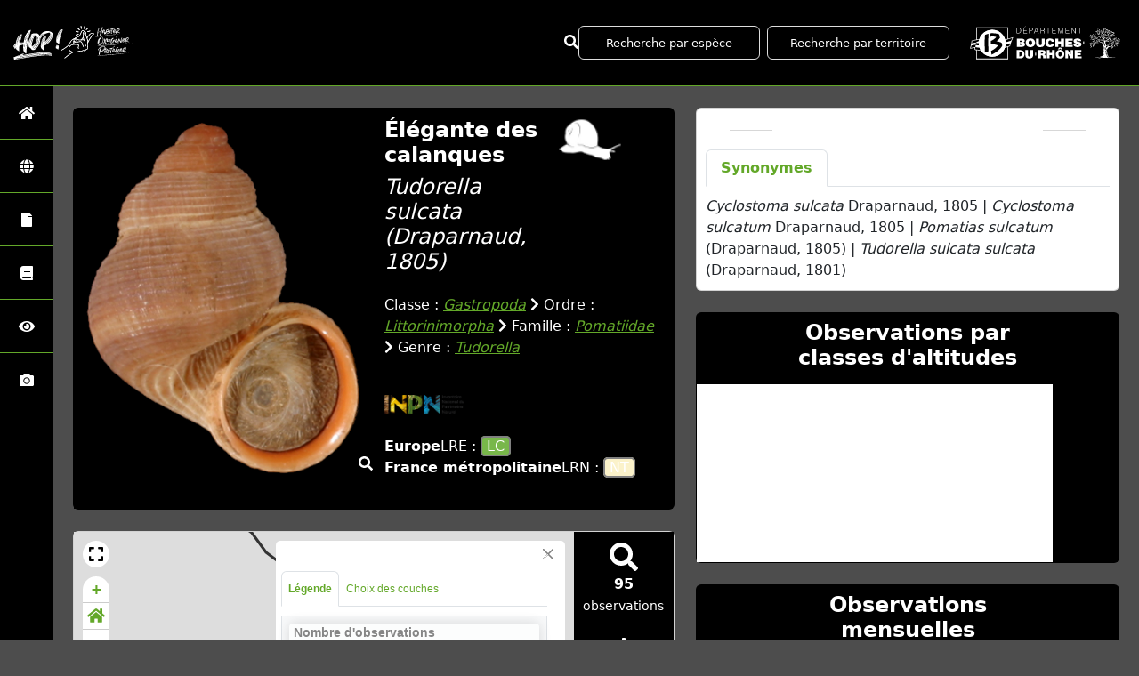

--- FILE ---
content_type: text/html; charset=utf-8
request_url: https://hop-levivant.fr/espece/199899
body_size: 12521
content:
<!doctype html>

<html lang='fr'>

<head>
    <base href="">
    <meta name="viewport" content="width=device-width, initial-scale=1.0">

    <title>
    
        Élégante des calanques -
    
    Tudorella sulcata
 | Hop le vivant - Département des Bouches-du-Rhône</title>
    
    

    <!-- Jquery -->
    <script type=text/javascript src="/static/node_modules/jquery/dist/jquery.min.js"></script>
    <script type=text/javascript src="/static/node_modules/jquery-ui-dist/jquery-ui.min.js"></script>
    <script type="text/javascript" src="/static/node_modules/jquery-lazy/jquery.lazy.min.js"></script>
    <link rel="stylesheet" href="/static/node_modules/jquery-ui-dist/jquery-ui.css" />
    <!-- Bootstrap -->
    <link rel="stylesheet" href="/static/node_modules/bootstrap/dist/css/bootstrap.min.css"/>
    <script type=text/javascript src="/static/node_modules/bootstrap/dist/js/bootstrap.bundle.min.js"></script>
    <!-- Leaflet -->
    <script src="/static/node_modules/leaflet/dist/leaflet.js"></script>
    <link rel="stylesheet" href="/static/node_modules/leaflet/dist/leaflet.css" />
   
    <script src="/static/node_modules/leaflet.zoomhome/dist/leaflet.zoomhome.js"></script>
    <link rel="stylesheet" href="/static/node_modules/leaflet.zoomhome/src/css/leaflet.zoomhome.css" />

    <script src="/static/node_modules/leaflet.fullscreen/Control.FullScreen.js"></script>
    <link rel="stylesheet" href="/static/node_modules/leaflet.fullscreen/Control.FullScreen.css" />
    <!-- Slick -->
    <script src="/static/node_modules/slick-carousel/slick/slick.min.js"></script>
    <link rel="stylesheet" href="/static/node_modules/slick-carousel/slick/slick-theme.css" />
    <link rel="stylesheet" href="/static/node_modules/slick-carousel/slick/slick.css" />
    <!-- fontawesome -->
    <script src="/static/node_modules/@fortawesome/fontawesome-free/js/all.min.js"></script>
    <!-- CSS Application -->
    <link rel="SHORTCUT ICON" href="/static/custom/images/favicon.ico">
    <link rel="stylesheet" href="/static/css/atlas.css" />

    <!-- GDPR -->
    <script src="/static/node_modules/orejime/dist/orejime.js"></script>
    <link rel="stylesheet" href="/static/node_modules/orejime/dist/orejime.css" />

    

    <!-- Additional assets -->
    
    <!-- Bootstrap slider -->
    <link rel="stylesheet"
          href="/static/node_modules/bootstrap-slider/dist/css/bootstrap-slider.min.css" />
    <script
            src="/static/node_modules/bootstrap-slider/dist/bootstrap-slider.min.js"></script>
    <!-- Leaflet marker cluster -->
    <script src="/static/node_modules/leaflet.markercluster/dist/leaflet.markercluster.js"></script>
    <link rel="stylesheet" href="/static/node_modules/leaflet.markercluster/dist/MarkerCluster.css" />
    <link rel="stylesheet" href="/static/node_modules/leaflet.markercluster/dist/MarkerCluster.Default.css" />
    <!-- Leaflet snogylop -->
    <script src="/static/node_modules/leaflet.snogylop/src/leaflet.snogylop.js"></script>
    <!-- ChartJS -->
    <script src="/static/node_modules/chart.js/dist/chart.umd.js"></script>

    <!-- Lightbox -->
    <link href="/static/node_modules/lightbox2/dist/css/lightbox.min.css" rel="stylesheet" />
    <link rel="stylesheet" href="/static/css/ficheEspece.css" />


    <link rel="stylesheet" href="/static/custom/custom.css"/>

    
</head>

<body page-name="ficheEspece">

<header id="navbar">
    

<script type="text/javascript">
    var language = '' ;
</script>


<link href="https://cdnjs.cloudflare.com/ajax/libs/flag-icon-css/3.1.0/css/flag-icon.min.css" rel="stylesheet">

<nav class="navbar navbar-expand-md navbar-light fixed-top bg-light d-flex flex-row">
    <a class="navbar-brand" href="/">
        <img class="logoStructure" src="/static/custom/images/Hop_logo.svg"/>
    </a>
    <a class="navbar-brand titreAppli" href="/"></a>

    <button class="navbar-toggler" type="button" data-bs-toggle="collapse" data-bs-target="#navbarSupportedContent"
            aria-controls="navbarSupportedContent" aria-expanded="false" aria-label="Toggle navigation">
        <span class="navbar-toggler-icon"></span>
    </button>

    <div class="collapse navbar-collapse" id="navbarSupportedContent">
        <div class="navbar-nav me-auto">
        </div>

        <div class="d-flex align-items-center flex-wrap gap-2">
            <div>
                <i class="fas fa-search form-control-feedback"></i>
            </div>

            <form method="POST" action="" id="searchFormTaxons" role="search" class="d-flex align-items-center">
                <div class="form-group has-feedback me-2">
                    <input id="searchTaxons" type="text" class="form-control ajax-search small-placeholder"
                           placeholder="Recherche par espèce" loading="false" />
                </div>
                <input id="hiddenInputTaxons" type="hidden" name="cd_ref"/>
            </form>

            <form method="POST" class="d-flex align-items-center">
                <div class="form-group has-feedback me-2">
                    <input id="searchAreas" type="text"
                           class="form-control ajax-search small-placeholder"
                           placeholder="Recherche par territoire">
                </div>
                <input id="hiddenInputAreas" type="hidden" name="id_area">
            </form>

            <!-- Languages button and dropdown displayed if MULTILINGUAL is True -->
            
                  <a class="navbar-brand" href="https://www.departement13.fr/" target="_blank">
                <img class="logoStructure" src="/static/custom/images/logo_DEPARTEMENT.svg" />
            </a>
        </div>
    </div>
</nav>


</header>

<sidebar id="sideBar">
    <ul id="sidebar_menu" class="sidebar-nav">

    <li class="sidebar-brand">
        <a href="/" id="menu-toggle"
           class="d-flex justify-content-center align-items-center p-3 w-100 h-100"
           data-bs-toggle="tooltip"
           title="Retour à l'accueil"
           data-bs-placement="right">
            <span id="main_icon" class="fa fa-home"></span>
        </a>
    </li>

    
        
            <li class="sidebar-brand">
                <a href="/static_pages/zones"
                   class="d-flex justify-content-center align-items-center p-3 w-100 h-100"
                   data-bs-toggle="tooltip"
                   title="Zones"
                   data-bs-placement="right">
                    
                        <span class="fas fa-globe"></span>
                    
                </a>
            </li>
        
    
        
            <li class="sidebar-brand">
                <a href="/static_pages/portraits-biodiversite-communale"
                   class="d-flex justify-content-center align-items-center p-3 w-100 h-100"
                   data-bs-toggle="tooltip"
                   title="Portraits de la biodiversité communale"
                   data-bs-placement="right">
                    
                        <span class="fas fa-file"></span>
                    
                </a>
            </li>
        
    
        
            <li class="sidebar-brand">
                <a href="/static_pages/faune-bouches-du-rhone"
                   class="d-flex justify-content-center align-items-center p-3 w-100 h-100"
                   data-bs-toggle="tooltip"
                   title="Faune des Bouches-du-Rhône"
                   data-bs-placement="right">
                    
                        <span class="fas fa-book"></span>
                    
                </a>
            </li>
        
    
        
            <li class="sidebar-brand">
                <a href="/static_pages/sciencees-participatives"
                   class="d-flex justify-content-center align-items-center p-3 w-100 h-100"
                   data-bs-toggle="tooltip"
                   title="Sciences participatives"
                   data-bs-placement="right">
                    
                        <span class="fas fa-eye"></span>
                    
                </a>
            </li>
        
    
    

    <li class="sidebar-brand">
        <a href="/photos"
           class="d-flex justify-content-center align-items-center p-3 w-100 h-100"
           data-bs-toggle="tooltip"
           title="Galerie photos"
           data-bs-placement="right">
            <span class="fa fa-camera"></span>
        </a>
    </li>

</ul>
</sidebar>

<main class="d-flex">

    <div class="container-fluid" id="page">
        
            
        

        
    <div class="container-fluid">
        <div class="row">
            <!-- Left row -->
            <div class="col-lg-7 col-md-8 col-sm-12">
                
<div class="card mt-4" id="identityCard">
    <div class="row" id="rowIdentity">
        
        <!-- Si il y a une photo principale -->
        <div class="col-12 col-sm-6" id="imgCol">
            <div class="imgWrapper">
                <span class="fas fa-search" id="zoomPhotos"></span>
                <a href="http://commons.wikimedia.org/wiki/Special:FilePath/Tudorella%20sulcata%20shell.jpg" data-lightbox="imageSet"
                   data-title="Tudorella sulcata shell.jpg &copy; &lt;a rel=&#34;nofollow&#34; class=&#34;external text&#34; href=&#34;http://www.animalbase.uni-goettingen.de/zooweb/servlet/AnimalBase/home/collaborator?id=7&#34;&gt;Francisco Welter Schultes&lt;/a&gt;">
                    
                        
                    
                    <img id="mainImg" src="https://geonature.biodivpaca-lpo.org/api/taxhub//api/tmedias/thumbnail/25201?h=500" style="width:100%;"
                         alt="Tudorella sulcata shell.jpg &copy; Francisco Welter Schultes">
                    <p class="imgDescription main">
                        Tudorella sulcata shell.jpg<br />
                        
                        &copy; Francisco Welter Schultes
                         - PD-author
                         - Wikimedia Commons
                    </p>
                </a>
            </div>
        </div>
        <div class="col-lg-6 col-md-6 col-sm-6 col-12" id="taxonIdentity">
        
            <div>
                <div id="taxonName">
                    <div>
                        
                            <h4 class="strong">Élégante des calanques</h4>
                            <h4><i><i>Tudorella sulcata</i> (Draparnaud, 1805)</i></h4>
                        
                    </div>
                    <a href="/groupe/Gast%C3%A9ropodes">
                        <img class="INPNgroup"
                             src="/static/images/picto_Gasteropodes.png"
                             alt="Gasteropodes"
                             data-bs-toggle="tooltip"
                             title="Gasteropodes"
                             data-bs-placement="right">
                    </a>
                </div>

                <div id="taxonomy">
                    
                        Classe :
                        <i>
                        
                            <a href="/liste/186338"><i>Gastropoda</i></a>
                        
                        </i>
                        
                            <span class="fas fa-chevron-right"></span>
                        
                    
                        Ordre :
                        <i>
                        
                            <a href="/liste/525525"><i>Littorinimorpha</i></a>
                        
                        </i>
                        
                            <span class="fas fa-chevron-right"></span>
                        
                    
                        Famille :
                        <i>
                        
                            <a href="/liste/186353"><i>Pomatiidae</i></a>
                        
                        </i>
                        
                            <span class="fas fa-chevron-right"></span>
                        
                    
                        Genre :
                        <i>
                        
                            <a href="/espece/198736"><i>Tudorella</i></a>
                        
                        </i>
                        
                    
                </div>

                <div id="statuts-and-links-container">
                    

                    

                    <div id="inpnLink">
                        <a href="https://inpn.mnhn.fr/espece/cd_nom/199899" target="_blank">
                            <img width="90px"
                                 src="/static/images/logo_inpn.png"
                                 data-bs-toggle="tooltip"
                                 title="Voir la fiche espèce INPN"
                                 data-bs-placement="right">
                        </a>
                    </div>
                </div>

                
                    <div id="statut-bdc">
  <ul class="groupes-list with-labels">
  
    <li>
      
        <span class="groupe-label"><strong>Europe</strong></span>
      

      <ul class="statuts-list">
      
        
          
            
          

          
            
          

          <li>
            <span
              data-bs-toggle="tooltip"
              data-bs-placement="right"
              title="Liste rouge européenne (Europe) : Préoccupation mineure"
            >
              LRE :
              <span class="LC bloc-statut-bdc">LC</span>
            </span>
          </li>
        
      
      </ul> <!-- end of statuts list -->
    </li>
  
    <li>
      
        <span class="groupe-label"><strong>France métropolitaine</strong></span>
      

      <ul class="statuts-list">
      
        
          
            
          

          
            
          

          <li>
            <span
              data-bs-toggle="tooltip"
              data-bs-placement="right"
              title="Liste rouge nationale (France métropolitaine) : Quasi menacée"
            >
              LRN :
              <span class="NT bloc-statut-bdc">NT</span>
            </span>
          </li>
        
      
      </ul> <!-- end of statuts list -->
    </li>
  
  </ul> <!-- end of groupes list -->
</div>
                

                
            </div>
        </div>
    </div>
</div>

                
                
<div class="card mt-4" id="mapPanel">
    <div class="row g-0">
        <div class="col-sm-10" id="mapContainer">
            <div id="map">
                
    <div id="loaderSpinner" class="spinner-grow text-primary" style="width: 3rem; height: 3rem;" role="status">
        <span class="visually-hidden">Chargement...</span>
    </div>

            </div>
        </div>
        <div class="col-sm-2" id="mapStat">
            <ul>
                <li>
                    <i class="fas fa-search fa-2x"></i> <br/>
                    <b>95</b><br/>
                    <span style="font-size: 0.90rem">
                        observations
                    </span>
                </li>

                <li>
                    <i class="fas fa-map-signs fa-2x"></i> <br/>
                    <b>18</b><br/>
                    <span style="font-size: 0.90rem">
                        territoires
                    </span>
                </li>

                <li>
                    <i class="fas fa-users fa-2x"></i> <br/>
                    <b>37</b><br/>
                    <span style="font-size: 0.90rem">
                        observateurs
                    </span>
                    
                </li>

                <li id="firstObs" class="pointer">
                    <i class="fas fa-search fa-2x"></i> <br/>
                    <span style="font-size: 0.90rem">Première observation</span><br/>
                    <b>1998</b>
                </li>

                <li id="lastObs" class="pointer">
                    <i class="far fa-clock fa-2x"></i> <br/>
                    <span style="font-size: 0.90rem">Dernière observation</span><br/>
                    <b>2025</b>
                </li>
            </ul>
        </div>
    </div>
</div>

                
<div class="card mt-4" id="otherInformationsPanel">
    <div class="col" id="otherInformations">
        <ul class="nav nav-tabs">
            
                <li class="nav-item">
                    <a data-bs-toggle="tab" class="nav-link active" href="#area">
                        <b>18</b> territoires
                    </a>
                </li>
            

            

            
                <li class="nav-item">
                    <a class="nav-link" data-bs-toggle="tab" href="#observateurs">
                        <b>37</b> observateurs
                    </a>
                </li>
            
        </ul>

        <div class="tab-content" style="width:100%;">
            <!-- municipality tab -->
            
            <!-- area tab -->
            
                <div id="area" class="tab-pane fade show active">
            
                    <p>
                        
                            
                                
                                    
                                        <div class="type_name">Communes :</div>
                                    
                                
                                <a href="/area/4808">Carry-le-Rouet</a>
                                 - 
                            
                                
                                <a href="/area/12634">Cassis</a>
                                 - 
                            
                                
                                <a href="/area/7843">Châteauneuf-les-Martigues</a>
                                 - 
                            
                                
                                <a href="/area/7769">Ensuès-la-Redonne</a>
                                 - 
                            
                                
                                <a href="/area/10517">La Ciotat</a>
                                 - 
                            
                                
                                <a href="/area/4859">Le Rove</a>
                                 - 
                            
                                
                                <a href="/area/268">Marseille</a>
                                 - 
                            
                                
                                <a href="/area/248">Martigues</a>
                                
                            
                        
                            
                                
                                    
                                        <div class="type_name">EPCI :</div>
                                    
                                
                                <a href="/area/932618">MÉTROPOLE D&#39;AIX-MARSEILLE-PROVENCE</a>
                                
                            
                        
                            
                                
                                    
                                        <div class="type_name">Ecorégions :</div>
                                    
                                
                                <a href="/area/802784">Etang de Berre</a>
                                 - 
                            
                                
                                <a href="/area/802783">Le massif de la Nerthe</a>
                                 - 
                            
                                
                                <a href="/area/802795">Le massif des Calanques</a>
                                 - 
                            
                                
                                <a href="/area/802779">Les iles et les archipels</a>
                                 - 
                            
                                
                                <a href="/area/802794">Zones urbaines</a>
                                
                            
                        
                            
                                
                                    
                                        <div class="type_name">Espaces Naturels Sensibles :</div>
                                    
                                
                                <a href="/area/1890698">La Barasse</a>
                                 - 
                            
                                
                                <a href="/area/1890696">Marseilleveyre</a>
                                 - 
                            
                                
                                <a href="/area/1890719">Vaufrège</a>
                                
                            
                        
                            
                                
                                    
                                        <div class="type_name">Espace marin :</div>
                                    
                                
                                <a href="/area/1891019">Espace marin des Bouches-du-Rhône</a>
                                
                            
                        
                    </p>
                </div>

            <!-- observers tab -->
            
                <div id="observateurs" class="tab-pane fade">
                    
                        Anonyme - 
                    
                        Ballester Joëlle - 
                    
                        Bareyre Thomas - 
                    
                        Barneix Guilhem - 
                    
                        Barthélemy Eric - 
                    
                        Bertrand Alain - 
                    
                        Blanchon Yoann - 
                    
                        Braud Yoan - 
                    
                        Cabrera Cédric - 
                    
                        Caffin Marie-pierre - 
                    
                        Charbonneau Adrien - 
                    
                        Cretin Sylvain - 
                    
                        D&#39;accunto Andrea - 
                    
                        D&#39;onofrio Patrice - 
                    
                        Dessort Aurélien - 
                    
                        Dhermain Frank - 
                    
                        Eon Agathe - 
                    
                        Falke Claude - 
                    
                        Ferrière Jean-luc - 
                    
                        Galli Martin - 
                    
                        Gasperini Maurice Annie - 
                    
                        Gnagni Rudy - 
                    
                        Grimaud Aurélien - 
                    
                        Hallot Jacques - 
                    
                        Hallot Vincent - 
                    
                        Janiaud Joseph - 
                    
                        Josset Simon - 
                    
                        Kabouche Benjamin - 
                    
                        Leblatier Eva - 
                    
                        Lesaine Antoine - 
                    
                        March Dylan - 
                    
                        Motte Marylou - 
                    
                        Pelissier Robert - 
                    
                        Pélissié Mathieu - 
                    
                        Roche Bernard - 
                    
                        Ronne Charlotte - 
                    
                        Weimer Robert
                    
                </div>
            

            <!-- organism tab -->
            
        </div>
    </div>
</div>

            </div>

            <!-- Right row -->
            <div class="col-lg-5 col-md-5 col-sm-12">
                

                
    

    <div class="card mt-4" id="blocInfos">
        <h4 class="title-bar text-center">
            <strong>Informations espèce</strong>
        </h4>

        <!-- Onglets -->
        <ul class="nav nav-tabs" role="tablist">
            
            <li class="nav-item" role="presentation">
                <button
                    class="nav-link active"
                    id="tab-synonymes"
                    data-bs-toggle="tab"
                    data-bs-target="#synonymes"
                    type="button"
                    role="tab"
                    aria-controls="synonymes"
                    aria-selected="true"
                >
                    Synonymes
                </button>
            </li>
        </ul>

        <!-- Contenu des onglets -->
        <div class="tab-content">
            

            <div
                id="synonymes"
                class="tab-pane fade show active"
                role="tabpanel"
                aria-labelledby="tab-synonymes"
            >
                
                    
                        
                            <i>Cyclostoma sulcata</i> Draparnaud, 1805
                        
                        
                            |
                        
                    
                        
                            <i>Cyclostoma sulcatum</i> Draparnaud, 1805
                        
                        
                            |
                        
                    
                        
                            <i>Pomatias sulcatum</i> (Draparnaud, 1805)
                        
                        
                            |
                        
                    
                        
                        
                    
                        
                            <i>Tudorella sulcata sulcata</i> (Draparnaud, 1801)
                        
                        
                    
                
            </div>
        </div>
    </div>


                

                
    
        <div class="card mt-4" id="graphBloc">
            <div class="card-body p-2">
                <h4 class="title-bar title-spaced text-center fw-bold">Observations par classes d'altitudes</h4>
            </div>
            <div class="chart-container" style="position: relative; height:200px; width:100%">
                <canvas id="altiChart"></canvas>
            </div>
        </div>
    

    
        <div class="card mt-4" id="graphBloc">
            <div class="card-body p-2">
                <h4 class="title-bar title-spaced text-center fw-bold">Observations mensuelles</h4>
            </div>
            <div class="chart-container" style="position: relative; height:200px; width:100%">
                <canvas id="monthChart"></canvas>
            </div>
        </div>
    
    
    

            </div>
        </div>
    </div>


    </div>
</main>


    <footer>
        <small>
    <a href="/">Accueil</a> |
    <a href="https://www.departement13.fr/" target="_blank">Département des Bouches-du-Rhône</a> |
    <a href="#" data-bs-toggle="modal" data-bs-target="#modalCredits">Conception et crédits</a> |
    <a href="#" data-bs-toggle="modal" data-bs-target="#modalMentions">Mentions légales</a>
    
</small>

<div>
    <small class="text-muted">
        Hop le vivant - Atlas de la faune et de la flore du Département des Bouches-du-Rhône, 2026
        <br/>
        Réalisé avec <a href="https://github.com/PnX-SI/GeoNature-atlas" target="_blank" rel="noopener noreferrer">GeoNature-atlas</a>
    </small>
</div>

<!-- Modal: Crédits -->
<div class="modal fade text-justify" id="modalCredits" tabindex="-1" aria-labelledby="modalCreditsLabel" aria-hidden="true">
    <div class="modal-dialog modal-lg">
        <div class="modal-content">
            <div class="modal-header">
                <h3 id="modalCreditsLabel">Conception et crédits</h3>
                <button type="button" class="btn-close" data-bs-dismiss="modal" aria-label="Close"></button>
            </div>
            <div class="modal-body credits">
                <div class="card">
	<div class="card-body">
<p>
    Copyright © 2021 Département des Bouches-du-Rhône. Tous droits réservés.
  </p>
  <p>
    hop-levivant.fr est basé sur l'outil opensource <a href="https://github.com/PnX-SI/GeoNature-atlas" target="_blank">GeoNature-atlas</a>, développé par le Parc national des Ecrins (Théo Lechemia, Gil Deluermoz et Camille Monchicourt).
    <br/>
    Il fait partie d'un ensemble d'outils développé par le parc national et ses partenaires, pour pouvoir saisir, gérer et traiter les données des différents protocoles faune et flore : <a href="http://geonature.fr" target="_blank">http://geonature.fr</a>.
  </p>
  <p>
En partenariat avec la LPO Provence-Alpes-Côte d'Azur et sa base de données naturalistes <a href="https://www.faune-paca.org" target="_blank">faune-paca.org</a>, le département des Bouches-du-Rhône met à votre disposition l'ensemble des espèces sauvages observées par les membres du portail <a href="https://www.faune-paca.org" target="_blank">faune-paca.org</a>. Chaque nouvelle observation alimente les fiches de chaque espèce que vous consultez, dans une volonté de partage et d'enrichissement des connaissances sur la biodiversité.
Cet atlas vous présente des observations réalisées dans le cadre de différents protocoles scientifiques. Il ne s'agit pas d'un inventaire exhaustif ni d'une répartition complète des espèces sur le territoire. 
  </p>
  <p>
          <a href="https://paca.lpo.fr" target="_blank">
  <img src="/static/custom/images/r_logo_lpo_paca_sd_700.png" width="389" height="164" alt="LPO PACA"/>
          </a>
        </p>
        <h3>Rédaction :</h3>
  <p>
    Amine FLITTI, directeur de la LPO Provence-Alpes-Côte d'Azur
    Thomas GIRARD, chargé de mission faune - ornithologue
  </p>
  <h3>Relecture :</h3>
  <p>
    Le pôle conservation de la LPO Provence-Alpes-Côte d'Azur
  </p>
  <h3>Bibliographie :</h3>
  <p>
    <ul>
        <li><a href="https://www.faune-paca.org/index.php?m_id=20026" target="_blank">Faune-PACA Publication</a></li>
    </ul>
  </p>
  <h3>Crédits photos :</h3>
  <p>
    L'essentiel des productions photographiques sont issues de l'INPN.<br>
        Les autres crédits sont mentionnés en pied de page ou au survol des photos. Département des Bouches-du-Rhône
  </p>

	</div></div>
            </div>
        </div>
    </div>
</div>

<!-- Modal: Mentions légales -->
<div class="modal fade text-justify" id="modalMentions" tabindex="-1" aria-labelledby="modalMentionsLabel" aria-hidden="true">
    <div class="modal-dialog modal-lg">
        <div class="modal-content">
            <div class="modal-header">
                <h3 id="modalMentionsLabel">Mentions légales</h3>
                <button type="button" class="btn-close" data-bs-dismiss="modal" aria-label="Close"></button>
            </div>
            <div class="modal-body legal-notices">
                <div class="card">
	<div class="card-body">
  <p>
    Vous êtes sur le site officiel hop-levivant.fr.
  </p>
  <p>
	Les données naturalistes diffusées sur ce site sont issues de la base de données naturalistes <a href="https://www.faune-paca.org" target="_blank">faune-paca.org</a> <br>
    LPO Provence-Alpes-Côte d'Azur<br>
	Faune-paca.org<br>
	Adresse : 30 avenue des Frère Roqueplan 13370 Mallemort<br>
    Tél : +33(0)4 82 78 03 09
  </p>
  <h3>Responsable de publication</h3>
  <p>
    Directeur de la publication, responsable légal : Amine FLITTI, directeur.<br/>
    Ce site a pour objectif de mettre à disposition les observations et les connaissances recueillies par les membres de faune-paca.org.
  </p>
  <h3>Réalisation du site Internet</h3>
  <p>
    Le contenu éditiorial et, sauf mention particulière, l'essentiel des productions photographiques sont issues de l'INPN.<br/>
    Coordination : Thomas GIRARD, chargé de mission faune - ornithologue.
  </p>
  <p>
    La conception technique est issues du travail du pôle Système d'informations du Parc national des Ecrins au travers de son projet Open Source GeoNature.<br/> 
L'installation et l'adaptation technique ont été réalisées par Emmanuel Roguet que nous remercions pour son investissement.<br/>
La personnalisation graphique a été réalisé par Natural Solutions.
  </p>
  <h3>Serveurs et hébergements</h3>
  <p>
    Scaleway SAS - BP 438 - 75366 Paris CEDEX 08 - RCS Paris B 433 115 904</p>
  <h3>Traitement et protection des données</h3> 
  <p>
    - Les données personnelles recueillies sur le site résultent de la communication volontaire d'une adresse de courrier électronique lors de l'envoi d'un formulaire. Les adresses électroniques ainsi recueillies ne servent qu'à transmettre les éléments d'information demandés.<br/>
    - Les adresses électroniques collectées ne feront l'objet d'aucune cession à des tiers. Le propriétaire de hop-levivant.fr  n'utilise pas de procédés de collecte automatisée de données (cookies, applet java ou active X).<br/>
    - La loi "Informatique et Libertés" du 6 janvier 1978 modifiée par la loi du 6 août 2004 encadre la mise en oeuvre des fichiers ou des traitements de données à caractère personnel qu'ils soient automatisés ou manuels.<br/>
    Vous disposez d'un droit d'accès, de modification, de rectification et de suppression des données qui vous concernent (art. 34 de la loi "Informatique et Libertés").<br/>
    Vous pouvez l'exercer par courriel en le précisant lors de votre demande.
  </p>
  <h3>Établissements de liens</h3> 
  <p>
    - Lien depuis des sites tiers vers hop-levivant.fr : le propriétaire de hop-levivant.fr autorise la mise en place d'un lien hypertexte depuis n'importe quel site Internet (sous réserve d'une information préalable), à l'exclusion de ceux diffusant des informations à caractère polémique, pornographique, xénophobe ou pouvant, dans une plus large mesure porter atteinte à la sensibilité du plus grand nombre. Le site doit apparaître dans une nouvelle fenêtre. Les pages de hop-levivant.fr ne doivent en aucun cas être intégrées à l'intérieur des pages d'un autre site (Frame ou iframe). Dans tous les cas, le propriétaire de hop-levivant.fr se réserve le droit de demander la suppression d'un lien si il estime que le référent (site source) ne respecte pas les règles ainsi définies.
  </p>
  <p>
    - Lien depuis hop-levivant.fr vers des sites tiers : le propriétaire de hop-levivant.fr se réserve le droit de "pointer" vers des sites tiers. Accéder à ces liens ne vous fait pas quitter le site hop-levivant.fr. Les sites cibles ne sont pas sous le contrôle du propriétaire de hop-levivant.fr, par conséquent celui-ci n'est pas responsable du contenu de ces sites, des liens qu'ils contiennent, ni des changements ou mises à jour qui leur sont apportés.
  </p>
  <h3>Diffusion des données</h3>
  <p>
    Les informations présentées dans l'Atlas de la faune des Bouches-du-Rhône sont des documents administratifs régis par le Code des relations entre le public et l'administration :
  </p>
  <p>
    <b>1. Modalités de diffusion</b>
  </p>
  <p>  
   En cours
    <b>2. Modalités de non diffusion</b>
  </p>
  <p>
   En cours
  </p>
    <h3>Dispositions légales - Propriété</h3> 
  <p>
    Le fait d'accéder au site ne donne pas le droit de l'utiliser sans l'accord du propriétaire de hop-levivant.fr  : tous les droits de reproduction sont réservés en vertu de l'article L.122-4 du code de la Propriété intellectuelle.<br/>
    Toute utilisation des ressources (photographiques, iconographiques, textuelles ou relatives à la forme, la mise en page, la structure, les logotypes et les documents téléchargeables...) présentes sur ce site doit faire l'objet d'une autorisation express du propriétaire de hop-levivant.fr.<br/>
    À titre principal, le propriétaire de hop-levivant.fr concède une autorisation de visualisation du contenu du site.
  </p>
    <p>
    <b>Responsabilité</b>
  </p>
  <p>
    Le propriétaire de hop-levivant.fr s'efforce de maximiser l'exactitude des informations mais ne peut la garantir ni en établir l'exhaustivité. Le propriétaire de hop-levivant.fr  décline donc toute responsabilité en cas d'erreur ou d'omission.<br/>
    Le propriétaire de hop-levivant.fr  se réserve le droit de modifier, tout ou partie des informations contenues dans les pages de ce site Internet, à tout moment et sans notification préalable.<br/>
    Il appartient à l'utilisateur de ce site de prendre toutes les mesures appropriées de façon à protéger ses propres données et/ou logiciels de la contamination par d'éventuels virus circulant sur le réseau Internet. De manière générale, le propriétaire de hop-levivant.fr décline toute responsabilité à un éventuel dommage survenu pendant la consultation du présent site.<br/>
  </p>
  <p>
    <b>Lois de référence</b>
  </p>
  <p>
    Loi 78-17 du 6 janvier 1978 Loi relative à l'informatique, aux fichiers et aux libertés<br/>
    Loi du 29 juillet 1881 Loi sur la liberté de la presse
  </p>
</div>
</div>
            </div>
        </div>
    </div>
</div>

<!-- Modal: Données personnelles -->

    <div class="modal fade text-justify" id="modalPersonalData" tabindex="-1" aria-labelledby="modalPersonalDataLabel" aria-hidden="true">
        <div class="modal-dialog modal-lg">
            <div class="modal-content">
                <div class="modal-header">
                    <h3 id="modalPersonalDataLabel">Données personnelles</h3>
                    <button type="button" class="btn-close" data-bs-dismiss="modal" aria-label="Close"></button>
                </div>
                <div class="modal-body personal-data">
                    <div class="modal-body personal-data-body">
  <span>Les informations recueillies sur ce site sont enregistrées dans un fichier informatisé par <b>[identité et coordonnées du responsable de traitement]</b> pour <b>[finalités du traitement]</b>. La base légale du traitement est <b>[base légale du traitement]</b>.</span>
  <span>Les données collectées seront communiquées aux seuls destinataires suivants : <b>[destinataires des données]</b>.</span>
  <span>Les données sont conservées pendant <b>[durée de conservation des données prévue par le responsable du traitement ou critères permettant de la déterminer]</b>.</span>
  <span>Vous pouvez accéder aux données vous concernant, les rectifier, demander leur effacement ou exercer votre droit à la limitation du traitement de vos données. (en fonction de la base légale du traitement, mentionner également : Vous pouvez retirer à tout moment votre consentement au traitement de vos données ; Vous pouvez également vous opposer au traitement de vos données ; Vous pouvez également exercer votre droit à la portabilité de vos données)</span>
  <span>Consultez le site <a href="https://www.cnil.fr" target="_blank">CNIL</a> pour plus d’informations sur vos droits.</span>
  <span>Pour exercer ces droits ou pour toute question sur le traitement de vos données dans ce dispositif, vous pouvez contacter (le cas échéant, notre délégué à la protection des données ou le service chargé de l’exercice de ces droits) : <b>[adresse électronique, postale, coordonnées téléphoniques, etc.]</b></span>
  <span>Si vous estimez, après nous avoir contactés, que vos droits « Informatique et Libertés » ne sont pas respectés, vous pouvez adresser une réclamation à la CNIL.</span>
</div>
                </div>
            </div>
        </div>
    </div>


<!-- Matomo -->
<script>
  var _paq = window._paq = window._paq || [];
  /* tracker methods like "setCustomDimension" should be called before "trackPageView" */
  _paq.push(['trackPageView']);
  _paq.push(['enableLinkTracking']);
  (function() {
    var u="https://services-imt.departement13.fr/";
    _paq.push(['setTrackerUrl', u+'matomo.php']);
    _paq.push(['setSiteId', '6']);
    var d=document, g=d.createElement('script'), s=d.getElementsByTagName('script')[0];
    g.async=true; g.src=u+'matomo.js'; s.parentNode.insertBefore(g,s);
  })();
</script>
<!-- End Matomo Code -->

    <!-- BLOC TRACEURS / ANALYSES VIZA COOKIES -->
    </footer>


</body>


    <script>
        var configuration = {"AFFICHAGE_COUCHES_MAP": {"COM": {"fillOpacity": 0.2, "label": "Mailles communes", "selected": false}, "M10": {"fillOpacity": 0.6, "label": "Mailles 10 km", "selected": false}, "M5": {"fillOpacity": 0.4, "fillOpacityHover": 0.4, "label": "Mailles 5 km", "selected": true, "strokeColor": "black", "strokeColorHover": "green", "strokeOpacity": 0.75, "weight": 1, "weightHover": 2}}, "AFFICHAGE_DERNIERES_OBS": false, "AFFICHAGE_EN_CE_MOMENT": true, "AFFICHAGE_FOOTER": true, "AFFICHAGE_GRAPH_ALTITUDES": true, "AFFICHAGE_GRAPH_PHENOLOGIE": true, "AFFICHAGE_GRAPH_PROVENANCE_DONNEE": false, "AFFICHAGE_INTRODUCTION": true, "AFFICHAGE_LOGOS_HOME": true, "AFFICHAGE_MAILLE": true, "AFFICHAGE_MENACE": false, "AFFICHAGE_NOUVELLES_ESPECES": true, "AFFICHAGE_RANG_STAT": true, "AFFICHAGE_RECHERCHE_AVANCEE": false, "AFFICHAGE_RGPD": true, "AFFICHAGE_STATUTS": true, "AFFICHAGE_STAT_GLOBALES": true, "AFFICHAGE_TAB_AREA_GENERAL_PRESENTATION": true, "AFFICHAGE_TAB_AREA_OBS_ESPECES": true, "AFFICHAGE_TERRITOIRE_OBS": false, "AFFICHAGE_TOUT_TERRITOIRE_GRAPH": false, "ALTITUDE_RANGES": [0, 200, 400, 600, 800, 1000, 1200], "APPLICATION_ROOT": "", "ATTR_AUDIO": 5, "ATTR_DAILYMOTION": 8, "ATTR_LIEN": 3, "ATTR_MAIN_PHOTO": 1, "ATTR_OTHER_PHOTO": 2, "ATTR_PDF": 4, "ATTR_VIDEO_HEBERGEE": 6, "ATTR_VIMEO": 9, "ATTR_YOUTUBE": 7, "AVAILABLE_LANGUAGES": {"en": {"flag_icon": "flag-icon-gb", "months": ["January", "February", "March", "April", "May", "June", "July", "August", "September", "October", "November", "December"], "name": "English"}, "fr": {"flag_icon": "flag-icon-fr", "months": ["Janvier", "F\u00e9vrier", "Mars", "Avril", "Mai", "Juin", "Juillet", "Ao\u00fbt", "Septembre", "Octobre", "Novembre", "Decembre"], "name": "Fran\u00e7ais"}, "it": {"flag_icon": "flag-icon-it", "months": ["Gennaio", "Febbraio", "Marzo", "Aprile", "Maggio", "Giugno", "Luglio", "Agosto", "Settembre", "Ottobre", "Novembre", "Dicembre"], "name": "Italiano"}}, "COLOR_PIE_CHARTS": ["#981D97", "#FBFFB9", "#FDD692", "#EC7357", "#754F44", "#FB6376", "#B7ADCF", "#DEE7E7", "#F4FAFF", "#383D3B", "#7C7C7C", "#B5F44A", "#D6FF79", "#507255", "#381D2A", "#BA5624", "#FFA552", "#F7FFE0", "#49C6E5", "#54DEFD", "#0B5563", "#54DEFD"], "COLOR_STACKED_BAR_CHARTS": ["#E1CE7A", "#FBFFB9", "#FDD692"], "COUCHES_SIG": [], "CUSTOM_LOGO_LINK": "", "DEFAULT_LANGUAGE": "fr", "DEFAULT_LEGEND_DISPLAY": true, "DISPLAY_OBSERVERS": true, "DISPLAY_PATRIMONIALITE": false, "GLOSSAIRE": false, "GROUPES_STATUTS": [{"filters": [{"cd_sig": "WORLD", "cd_type_statut": "LRM"}], "label": "Monde"}, {"filters": [{"cd_sig": "EUROPE", "cd_type_statut": "LRE"}], "label": "Europe"}, {"filters": [{"cd_sig": "TERFXFR", "cd_type_statut": "LRN"}], "label": "France m\u00e9tropolitaine"}, {"filters": [{"cd_sig": "INSEER93", "cd_type_statut": "LRR"}], "label": "R\u00e9gion"}, {"filters": [{"cd_sig": "INSEED13", "cd_type_statut": "ZDET"}]}], "IGNAPIKEY": "", "INTERACTIVE_MAP_LIST": true, "ITEMS_PER_PAGE": 50, "LIMIT_CLUSTER_POINT": 1000, "LIMIT_FICHE_LISTE_HIERARCHY": 28, "LIMIT_RANG_TAXONOMIQUE_HIERARCHIE": 13, "MAP": {"BORDERS_COLOR": "#000000", "BORDERS_WEIGHT": 3, "ENABLE_SCALE": true, "ENABLE_SLIDER": true, "FIRST_MAP": {"attribution": "\u0026copy OpenStreetMap", "tileName": "OSM", "url": "//{s}.tile.openstreetmap.fr/hot/{z}/{x}/{y}.png"}, "LAT_LONG": [43.54576763406166, 5.086330578225065], "MASK_STYLE": {"fill": false, "fillColor": "#020202", "fillOpacity": 0.7}, "MAX_BOUNDS": [[-180, -90], [180, 90]], "MIN_ZOOM": 1, "SECOND_MAP": {"attribution": "\u0026copy; \u003ca href=\"https://www.ign.fr/\"\u003eIGN\u003c/a\u003e, \u003ca href=\"https://www.parc-naturel-normandie-maine.fr/\"\u003eParc \u0026 G\u00e9oparc Normandie-maine\u003c/a\u003e", "tileName": "Ortho IGN", "url": "https://data.geopf.fr/wmts?SERVICE=WMTS\u0026VERSION=1.0.0\u0026REQUEST=GetTile\u0026LAYER=ORTHOIMAGERY.ORTHOPHOTOS\u0026TILEMATRIXSET=PM\u0026TILEMATRIX={z}\u0026TILEROW={y}\u0026TILECOL={x}\u0026FORMAT=image/jpeg\u0026STYLE=normal"}, "STEP": 1, "ZOOM": 10}, "MULTILINGUAL": false, "NB_DAY_LAST_OBS": "7", "NB_LAST_OBS": 100, "NOM_APPLICATION": "Hop le vivant", "OREJIME_APPS": [], "OREJIME_TRANSLATIONS": {}, "ORGANISM_MODULE": false, "PATRIMONIALITE": {"config": {"oui": {"icon": "custom/images/logo_patrimonial.png", "text": "Ce taxon est patrimonial"}}, "label": "Patrimoniale", "label_pluriel": "Patrimoniales"}, "PROTECTION": false, "RANG_STAT": [{"phylum": ["Arthropoda", "Mollusca", "Annelida", "Cnidaria", "Platyhelminthes"]}, {"phylum": ["Chordata"]}], "RANG_STAT_FR": ["Faune invert\u00e9br\u00e9e", "Faune vert\u00e9br\u00e9e"], "REDIMENSIONNEMENT_IMAGE": true, "REMOTE_MEDIAS_URL": "https://geonature.biodivpaca-lpo.org/api/media/taxhub/", "SPLIT_NOM_VERN": true, "STATIC_PAGES": {"faune-bouches-du-rhone": {"order": 0, "picto": "fa-book", "template": "static/custom/templates/fauna_13.html", "title": "Faune des Bouches-du-Rh\u00f4ne"}, "portraits-biodiversite-communale": {"order": 0, "picto": "fa-file", "template": "static/custom/templates/municipality_biodiversity_portraits.html", "title": "Portraits de la biodiversit\u00e9 communale"}, "sciencees-participatives": {"order": 0, "picto": "fa-eye", "template": "static/custom/templates/citizen_science.html", "title": "Sciences participatives"}, "zones": {"order": 0, "picto": "fa-globe", "template": "static/custom/templates/areas.html", "title": "Zones"}}, "STRUCTURE": "D\u00e9partement des Bouches-du-Rh\u00f4ne", "TAXHUB_DISPLAYED_ATTR": ["atlas_description", "atlas_commentaire", "atlas_milieu", "atlas_chorologie"], "TAXHUB_URL": "https://geonature.biodivpaca-lpo.org/api/taxhub/", "TEMPLATES_AUTO_RELOAD": true, "TEXT_LAST_OBS": "Les observations des 7 derniers jours |", "TYPES_MEDIAS_LIENS_IMPORTANTS": [{"icon": "/static/custom/images/jumelles.svg", "type_media_id": 10}, {"icon": "/static/custom/images/logo_fiche_focus.png", "type_media_id": 11}], "TYPE_TERRITOIRE_SHEET": ["COM", "EPCI", "ER", "ENS", "MER"], "URL_APPLICATION": "", "ZOOM_LEVEL_POINT": 11};
    </script>
    <!-- main JS -->
    <script src="/static/main.js"></script>


<script>
    
</script>


    <script src="/static/node_modules/lightbox2/dist/js/lightbox.min.js"></script>

    <script>
        var dataset = [{"altitude": "0-200", "value": 75}, {"altitude": "200-400", "value": 19}, {"altitude": "400-600", "value": 1}, {"altitude": "600-800", "value": 0}, {"altitude": "800-1000", "value": 0}, {"altitude": "1000-1200", "value": 0}];
        var months_value = [{"mois": "Janvier", "value": 8}, {"mois": "Fevrier", "value": 13}, {"mois": "Mars", "value": 11}, {"mois": "Avril", "value": 9}, {"mois": "Mai", "value": 2}, {"mois": "Juin", "value": 5}, {"mois": "Juillet", "value": 3}, {"mois": "Aout", "value": 2}, {"mois": "Septembre", "value": 11}, {"mois": "Octobre", "value": 20}, {"mois": "Novembre", "value": 8}, {"mois": "Decembre", "value": 3}];
        
            var months_name = ["Janvier", "F\u00e9vrier", "Mars", "Avril", "Mai", "Juin", "Juillet", "Ao\u00fbt", "Septembre", "Octobre", "Novembre", "Decembre"];
        
        
        var observationsPoint = [];
        var observationsMaille = [];
        var configuration = {"AFFICHAGE_COUCHES_MAP": {"COM": {"fillOpacity": 0.2, "label": "Mailles communes", "selected": false}, "M10": {"fillOpacity": 0.6, "label": "Mailles 10 km", "selected": false}, "M5": {"fillOpacity": 0.4, "fillOpacityHover": 0.4, "label": "Mailles 5 km", "selected": true, "strokeColor": "black", "strokeColorHover": "green", "strokeOpacity": 0.75, "weight": 1, "weightHover": 2}}, "AFFICHAGE_DERNIERES_OBS": false, "AFFICHAGE_EN_CE_MOMENT": true, "AFFICHAGE_FOOTER": true, "AFFICHAGE_GRAPH_ALTITUDES": true, "AFFICHAGE_GRAPH_PHENOLOGIE": true, "AFFICHAGE_GRAPH_PROVENANCE_DONNEE": false, "AFFICHAGE_INTRODUCTION": true, "AFFICHAGE_LOGOS_HOME": true, "AFFICHAGE_MAILLE": true, "AFFICHAGE_MENACE": false, "AFFICHAGE_NOUVELLES_ESPECES": true, "AFFICHAGE_RANG_STAT": true, "AFFICHAGE_RECHERCHE_AVANCEE": false, "AFFICHAGE_RGPD": true, "AFFICHAGE_STATUTS": true, "AFFICHAGE_STAT_GLOBALES": true, "AFFICHAGE_TAB_AREA_GENERAL_PRESENTATION": true, "AFFICHAGE_TAB_AREA_OBS_ESPECES": true, "AFFICHAGE_TERRITOIRE_OBS": false, "AFFICHAGE_TOUT_TERRITOIRE_GRAPH": false, "ALTITUDE_RANGES": [0, 200, 400, 600, 800, 1000, 1200], "APPLICATION_ROOT": "", "ATTR_AUDIO": 5, "ATTR_DAILYMOTION": 8, "ATTR_LIEN": 3, "ATTR_MAIN_PHOTO": 1, "ATTR_OTHER_PHOTO": 2, "ATTR_PDF": 4, "ATTR_VIDEO_HEBERGEE": 6, "ATTR_VIMEO": 9, "ATTR_YOUTUBE": 7, "AVAILABLE_LANGUAGES": {"en": {"flag_icon": "flag-icon-gb", "months": ["January", "February", "March", "April", "May", "June", "July", "August", "September", "October", "November", "December"], "name": "English"}, "fr": {"flag_icon": "flag-icon-fr", "months": ["Janvier", "F\u00e9vrier", "Mars", "Avril", "Mai", "Juin", "Juillet", "Ao\u00fbt", "Septembre", "Octobre", "Novembre", "Decembre"], "name": "Fran\u00e7ais"}, "it": {"flag_icon": "flag-icon-it", "months": ["Gennaio", "Febbraio", "Marzo", "Aprile", "Maggio", "Giugno", "Luglio", "Agosto", "Settembre", "Ottobre", "Novembre", "Dicembre"], "name": "Italiano"}}, "COLOR_PIE_CHARTS": ["#981D97", "#FBFFB9", "#FDD692", "#EC7357", "#754F44", "#FB6376", "#B7ADCF", "#DEE7E7", "#F4FAFF", "#383D3B", "#7C7C7C", "#B5F44A", "#D6FF79", "#507255", "#381D2A", "#BA5624", "#FFA552", "#F7FFE0", "#49C6E5", "#54DEFD", "#0B5563", "#54DEFD"], "COLOR_STACKED_BAR_CHARTS": ["#E1CE7A", "#FBFFB9", "#FDD692"], "COUCHES_SIG": [], "CUSTOM_LOGO_LINK": "", "DEFAULT_LANGUAGE": "fr", "DEFAULT_LEGEND_DISPLAY": true, "DISPLAY_OBSERVERS": true, "DISPLAY_PATRIMONIALITE": false, "GLOSSAIRE": false, "GROUPES_STATUTS": [{"filters": [{"cd_sig": "WORLD", "cd_type_statut": "LRM"}], "label": "Monde"}, {"filters": [{"cd_sig": "EUROPE", "cd_type_statut": "LRE"}], "label": "Europe"}, {"filters": [{"cd_sig": "TERFXFR", "cd_type_statut": "LRN"}], "label": "France m\u00e9tropolitaine"}, {"filters": [{"cd_sig": "INSEER93", "cd_type_statut": "LRR"}], "label": "R\u00e9gion"}, {"filters": [{"cd_sig": "INSEED13", "cd_type_statut": "ZDET"}]}], "IGNAPIKEY": "", "INTERACTIVE_MAP_LIST": true, "ITEMS_PER_PAGE": 50, "LIMIT_CLUSTER_POINT": 1000, "LIMIT_FICHE_LISTE_HIERARCHY": 28, "LIMIT_RANG_TAXONOMIQUE_HIERARCHIE": 13, "MAP": {"BORDERS_COLOR": "#000000", "BORDERS_WEIGHT": 3, "ENABLE_SCALE": true, "ENABLE_SLIDER": true, "FIRST_MAP": {"attribution": "\u0026copy OpenStreetMap", "tileName": "OSM", "url": "//{s}.tile.openstreetmap.fr/hot/{z}/{x}/{y}.png"}, "LAT_LONG": [43.54576763406166, 5.086330578225065], "MASK_STYLE": {"fill": false, "fillColor": "#020202", "fillOpacity": 0.7}, "MAX_BOUNDS": [[-180, -90], [180, 90]], "MIN_ZOOM": 1, "SECOND_MAP": {"attribution": "\u0026copy; \u003ca href=\"https://www.ign.fr/\"\u003eIGN\u003c/a\u003e, \u003ca href=\"https://www.parc-naturel-normandie-maine.fr/\"\u003eParc \u0026 G\u00e9oparc Normandie-maine\u003c/a\u003e", "tileName": "Ortho IGN", "url": "https://data.geopf.fr/wmts?SERVICE=WMTS\u0026VERSION=1.0.0\u0026REQUEST=GetTile\u0026LAYER=ORTHOIMAGERY.ORTHOPHOTOS\u0026TILEMATRIXSET=PM\u0026TILEMATRIX={z}\u0026TILEROW={y}\u0026TILECOL={x}\u0026FORMAT=image/jpeg\u0026STYLE=normal"}, "STEP": 1, "ZOOM": 10}, "MULTILINGUAL": false, "NB_DAY_LAST_OBS": "7", "NB_LAST_OBS": 100, "NOM_APPLICATION": "Hop le vivant", "OREJIME_APPS": [], "OREJIME_TRANSLATIONS": {}, "ORGANISM_MODULE": false, "PATRIMONIALITE": {"config": {"oui": {"icon": "custom/images/logo_patrimonial.png", "text": "Ce taxon est patrimonial"}}, "label": "Patrimoniale", "label_pluriel": "Patrimoniales"}, "PROTECTION": false, "RANG_STAT": [{"phylum": ["Arthropoda", "Mollusca", "Annelida", "Cnidaria", "Platyhelminthes"]}, {"phylum": ["Chordata"]}], "RANG_STAT_FR": ["Faune invert\u00e9br\u00e9e", "Faune vert\u00e9br\u00e9e"], "REDIMENSIONNEMENT_IMAGE": true, "REMOTE_MEDIAS_URL": "https://geonature.biodivpaca-lpo.org/api/media/taxhub/", "SPLIT_NOM_VERN": true, "STATIC_PAGES": {"faune-bouches-du-rhone": {"order": 0, "picto": "fa-book", "template": "static/custom/templates/fauna_13.html", "title": "Faune des Bouches-du-Rh\u00f4ne"}, "portraits-biodiversite-communale": {"order": 0, "picto": "fa-file", "template": "static/custom/templates/municipality_biodiversity_portraits.html", "title": "Portraits de la biodiversit\u00e9 communale"}, "sciencees-participatives": {"order": 0, "picto": "fa-eye", "template": "static/custom/templates/citizen_science.html", "title": "Sciences participatives"}, "zones": {"order": 0, "picto": "fa-globe", "template": "static/custom/templates/areas.html", "title": "Zones"}}, "STRUCTURE": "D\u00e9partement des Bouches-du-Rh\u00f4ne", "TAXHUB_DISPLAYED_ATTR": ["atlas_description", "atlas_commentaire", "atlas_milieu", "atlas_chorologie"], "TAXHUB_URL": "https://geonature.biodivpaca-lpo.org/api/taxhub/", "TEMPLATES_AUTO_RELOAD": true, "TEXT_LAST_OBS": "Les observations des 7 derniers jours |", "TYPES_MEDIAS_LIENS_IMPORTANTS": [{"icon": "/static/custom/images/jumelles.svg", "type_media_id": 10}, {"icon": "/static/custom/images/logo_fiche_focus.png", "type_media_id": 11}], "TYPE_TERRITOIRE_SHEET": ["COM", "EPCI", "ER", "ENS", "MER"], "URL_APPLICATION": "", "ZOOM_LEVEL_POINT": 11};
        var url_limit_territory = "/static/custom/territoire.json";
        var taxonYearMin = 1998.0;
        var cd_ref = 199899;
        var nb_obs = 95;
        // Create translation to use in chart.js file
        const translations = {
            "nb_observations": `Nombre d'observation(s)`
        };
    </script>

    <script src="/static/custom/maps-custom.js"></script>
    <script src="/static/ficheEspece.js"></script>
    <script src="/static/chart.js"></script>
    <script src="/static/mapGenerator.js"></script>
    <script src="/static/main.js"></script>
    
        <script src="/static/mapMailles.js"></script>
    


</html>

--- FILE ---
content_type: text/css; charset=utf-8
request_url: https://hop-levivant.fr/static/css/atlas.css
body_size: 3689
content:
:root {
    --main-color: #c3b528;
    --second-color: #5a7526;
    --third-color: #2c410a;
    --map-maille-border-color: #ddd;
    --map-maille-lastobs-border-color: #c218d0;
    --map-territory-border-color: #333;
    --map-area-border-width: 3px;
    --map-area-border-color: var(--second-color);
    --scrollbarBG: #cfd8dc;
    --thumbBG: var(--main-color);
}

body {
    display: flex;
    flex-direction: column;
    min-height: 100vh;
    background-color: #e3e7e8;
}

main {
    margin-top: 60px;
    margin-left: 60px;
    flex: 1;
}

#dropdown09 {
    cursor: pointer;
}

.small-placeholder::placeholder {
    font-size: 13px;
}

.icon-color-title {
    color: var(--icon-color-title);
}


.panel {
    border-radius: 0px !important;
}

.panel-heading {
    background-color: white !important;
}

/* PRESENTATION affix navbar */

.affix {
    top: 60px;
}

/* TITLE WITH border bar */

.title-bar {
    display: flex;
    justify-content: center;
    align-items: center;
    position: relative;
}

.title-bar::before,
.title-bar::after {
    content: "";
    border-top: 1px solid rgba(2, 2, 2, 0.158);
    width: 3rem;
    margin: 0 1rem;
}

.border {
    border-right: 1px solid rgba(2, 2, 2, 0.158);
}

.center {
    text-align: center;
}

.strong {
    font-weight: bold;
}

#page {
    padding-left: 10px;
    padding-right: 10px;
    flex: 1;
    /*padding-top: 60px;*/
    /*margin-top: 25px;*/
}

.form-control:focus {
    border-color: var(--main-color);
    box-shadow: inset 0 0.5px 0.5px rgba(0, 0, 0, 0.075),
    0 0 5px var(--main-color);
}

.form-inline .form-control {
    width: 150 px;
}

#navbarSupportedContent .form-inline {
    display: flex;
    align-items: center;
    flex-flow: nowrap;
}

#searchTaxons .form-control,
#searchCommunes .form-control {
    width: 100%;
}

@media(min-width: 768px) {
    #navbarSupportedContent {
        position: static;
    }
}

/* carto */

.leaflet-touch .leaflet-bar a:last-child {
    border-bottom-left-radius: 25px;
    border-bottom-right-radius: 25px;
}

.leaflet-touch .leaflet-bar a:first-child {
    border-top-left-radius: 25px;
    border-top-right-radius: 25px;
}

.leaflet-touch .leaflet-control-layers,
.leaflet-touch .leaflet-bar {
    border: transparent;
    background-clip: padding-box;
}

.leaflet-control-layers.leaflet-control.leaflet-control-layers-expanded {
    .nav-tabs {
    margin: 0;
    border-bottom: 1px solid #ddd;
}
.nav-tabs .nav-item {
    margin-bottom: -1px;
}

    .tab-content {
        padding: 10px;

        #legend-other-info:empty {
            display: none;
        }

        .leaflet-control-layers-overlays {
            line-height: 1.5rem;

            .leaflet-control-layers-selector {
                margin-right: 0.5rem;
            }
        }
    }
}

.leaflet-control-layers-overlays {
    >label {
        >span {
            display: inline-flex;
            align-items: baseline;
        }
    }
}


a {
    -webkit-transition: all 0.5s ease;
    transition: all 0.5s ease;
}

/* # btn.btn-default n'existe plus en bs5 */
.btn.btn-secondary {
    color: white;
    border-color: var(--main-color);
    background-color: var(--main-color) !important;
}

.btn.btn-secondary:focus,
.btn.btn-secondary:hover {
    background-color: white !important;
    color: black;
    border-color: var(--main-color);
}

.btn-outline-secondary {
    color: black;
    background-color: white;
    border-color: var(--main-color);
}

.btn-outline-secondary:hover {
    background-color: var(--main-color);
    color: white;
    border-color: var(--main-color);
}

.rowMargin {
    margin-left: 0px;
    margin-right: 0px;
}

.modal {
    top: 40px;
}

/* Navbar */

.navbar {
    background-color: white !important;
    margin-bottom: 0px;
    border-radius: 0px;
    border-bottom: 1px solid var(--main-color);
    z-index: 1999;
    flex-direction: column;
    padding: 0;
    flex-wrap: nowrap;

    .navbar-menu {
        display: flex;
        flex-direction: row;
        height: 60px;
        width: 100%;
        align-items: center;
    }
}

.navbar a.titreAppli {
    white-space: normal; /* surcharge propriété bootstrap */
    /* Si titre trop long tronque le contenu au-delà de 2 lignes */
    overflow: hidden;
    display: -webkit-box;
    -webkit-box-orient: vertical;
    -webkit-line-clamp: 2;

}

#navbarSupportedContent {
    position: absolute;
    top: 100%;
    right: 0;
}

@media(min-width: 768px) {
    #navbarSupportedContent {
        position: static;
    }
}

.logoStructure {
    height: 60px;
    max-height: 60px;
    padding-right: 15px;
}

.titreAppli {
    font-size: 18px;
    line-height: 30px;
    padding-right: 20px;
}

#searchTaxons,
#searchAreas {
    min-width: 125px;
    width: 16vw;
    max-width: 400px;
}

@media (max-width: 1065px) {
    .ui-autocomplete {
        font-size: .8rem;
    }
}

@media (min-width: 768px) and (max-width: 1065px) {
    #searchTaxons::placeholder,
    #searchAreas::placeholder {
        white-space:pre-line;
        position: relative;
        top: -8px;
        font-size: .7rem;
        color: #666;
    }
    #searchTaxons,
    #searchAreas {
        font-size: .8rem;
    }
}


@media (max-width: 767px) {
    .navbar-collapse {
        padding: 10px;
        background-color: rgba(51, 51, 51, .75);
    }

    .navbar-collapse .fa-search {
        color: white;
    }

    .navbar-toggler {
        margin-right: 15px;
    }

    #searchTaxons,
    #searchAreas {
        width: 35vw;
    }

    main h1 {
        font-size: 1.8rem;
    }

    main h2 {
        font-size: 1.6rem;
    }

    main h3 {
        font-size: 1.4rem;
    }

    main h4 {
        font-size: 1.2rem;
    }

    main h5 {
        font-size: 1rem;
    }

    main {
        font-size: 0.8rem;
    }

    footer {
        font-size: 0.8rem;
    }
}

.ui-autocomplete {
    z-index: 2000;

    div.type_name {
        background-color: #b6b6b6;
        width: 100%;
        text-align: center;
        font-weight: bold;

        .ui-menu-item-wrapper {
            font-weight: bold;
            &.ui-state-active:hover {
                font-weight: bold;
                background-color: #b6b6b6 !important;
                border: none !important;
            }
            &.ui-state-active {
                background-color: #b6b6b6 !important;
                border: none !important;
            }
        }
    }
}

/* Sidebar */

sidebar {
    position: fixed;
    padding-top: 60px;
    width: 60px;
    background-color: #333333;
    height: calc(100vh);
    z-index: 1998;
    flex: 1;
    /*margin-top: 10px;!**!*/
}

#sidebar_menu {
    list-style: none;
    padding: 0px;
    width: 100%;
    margin: 0 auto;
}

#sidebar_menu li {
    height: 60px !important;
    min-height: 60px;
    line-height: 60px;
    color: white;
    cursor: pointer;
    text-align: center;
    border-bottom: 1px solid var(--main-color);
}

#sidebar_menu li:focus-within,
#sidebar_menu li:hover {
    background-color: var(--main-color);
}

#sidebar_menu a {
    color: white;
    text-decoration: none;
}

li.sidebar-brand {
    -webkit-transition: all 0.5s ease;
    transition: all 0.5s ease;
}

#sidebar-wrapper span {
    font-size: 120%;
}

#sidebar-wrapper a:focus,
#sidebar-wrapper a:hover {
    cursor: pointer;
    color: black;
}

/* END sidebar */

.slider-size {
    height: 150px;
    width: 100%;
    background-position: center center;
    background-size: cover;
}

.slider-size:hover {
    cursor: pointer;
    visibility: visible;
}

/* Legend MAPS */

.legend {
    line-height: 10px;
    font-size: 14px;
    color: #555;
    background-color: white;
    opacity: 0.7;
    padding: 5px;
    border-radius: 4px;
    box-shadow: 0 0 15px rgba(0, 0, 0, 0.2);
}

.legend i {
    width: 18px;
    height: 18px;
    float: left;
    margin-right: 8px;
}

.legend:hover {
    opacity: 1;
}

.generalLegend {
    line-height: 16px;
    opacity: 1;
    padding: 5px;
}

.species-grid-popup {
    max-height: 120px;
    overflow-y: auto;
}

/* END Legend MAPS */

input.ajax-search {
    background-position: right center;
    background-repeat: no-repeat;
    background-size: 25px 25px;
    background-position-x: calc(100% - 25px);
}

input {
    text-align: center;
}

/* LightBox */

.lb-nav {
    z-index: 100;
}

/* Page PHOTOS */

#filtresPhotos {
    padding: 10px;
}

.img-responsive-logo {
    width: 100%;
    height: 250px;
    background-position: center center;
    background-size: cover;
}

/* Effect on hover*/

.hovereffect {
    width: 100%;
    height: 250px;
    float: left;
    overflow: hidden;
    position: relative;
    text-align: center;
    cursor: default;
}

.hovereffect .overlay {
    width: 100%;
    height: 100%;
    position: absolute;
    overflow: hidden;
    top: 0;
    left: 0;
    opacity: 0;
    background-color: rgba(0, 0, 0, 0.5);
    -webkit-transition: all 0.4s ease-in-out;
    transition: all 0.4s ease-in-out;
}

.hovereffect .img-responsive-logo {
    height: 250px;
    display: block;
    position: relative;
    -webkit-transition: all 0.4s linear;
    transition: all 0.4s linear;
}

.hovereffect h2 {
    color: #fff;
    text-align: center;
    position: relative;
    font-size: 17px;
    background: rgba(0, 0, 0, 0.6);
    -webkit-transform: translatey(-100px);
    -ms-transform: translatey(-100px);
    transform: translatey(-100px);
    -webkit-transition: all 0.2s ease-in-out;
    transition: all 0.2s ease-in-out;
    padding: 10px;
}

.hovereffect a.info {
    text-decoration: none;
    display: inline-block;
    color: #fff;
    border: 1px solid #fff;
    border-radius: 10px;
    background-color: transparent;
    opacity: 0;
    filter: alpha(opacity=0);
    -webkit-transition: all 0.2s ease-in-out;
    transition: all 0.2s ease-in-out;
    margin: 50px 0 0;
    padding: 7px 14px;
}

.hovereffect a.info:focus-within,
.hovereffect a.info:hover {
    box-shadow: 0 0 5px #fff;
}

.hovereffect:focus-within .img-responsive-logo,
.hovereffect:hover .img-responsive-logo {
    -ms-transform: scale(1.2);
    -webkit-transform: scale(1.2);
    transform: scale(1.2);
}

.hovereffect:focus-within .overlay,
.hovereffect:hover .overlay {
    opacity: 1;
    filter: alpha(opacity=100);
}

.hovereffect:focus-within h2,
.hovereffect:focus-within a.info,
.hovereffect:hover h2,
.hovereffect:hover a.info {
    opacity: 1;
    filter: alpha(opacity=100);
    -ms-transform: translatey(0);
    -webkit-transform: translatey(0);
    transform: translatey(0);
}

.hovereffect:focus-within a.info,
.hovereffect:hover a.info {
    -webkit-transition-delay: 0.2s;
    transition-delay: 0.2s;
}

/*// END block actual species */

/* Footer */

footer {
    text-align: center;
    margin-left: 60px;
    padding-top: 10px;
    margin-bottom: 0px;
    background-color: var(--light);
    margin-top: 10px;

    small>ul {
        display: inline-flex;
        list-style-type: none;
        li>a {
            padding-left: 0.4rem;
            padding-right: 0.4rem;
        }
    }
}

.credits {
    text-align: left;
}

.personal-data-body {
    display: flex;
    flex-wrap: wrap;
    text-align: justify;

    > span {
        padding-top: 1rem;
    }
}

/*END FOOTER*/

/* Galerie Photo et fiche par groupe */

.INPNgroup {
    cursor: pointer;
    height: 50px;
    width: auto;
}

.INPNgroup img {
    padding: 0px;
}

.zoom-effect {
    -webkit-transition : all 0.5s ease;
    transition : all 0.5s ease;
}
.zoom-effect-wrapper:hover .zoom-effect {
    transform: scale(1.2);
}

.zoom-effect-wrapper{
    overflow: hidden;
}

.zoom-effect-overlay {
    position: absolute;
    padding: 6px;
    top: 10%;
    width: 100%;
    background-color: rgba(0, 0, 0, 0.596);
    opacity: 0;
}

.zoom-effect-wrapper:hover .zoom-effect-overlay {
    opacity: 1;
}


.img-custom-medias {
    height: 100%;
    width: 100%;
    background-position: center center;
    /*background-size: cover;*/
    transition: 0.2s ease-in-out;
}


.stat-medias-hovereffet img {
    position: relative;
    top: 10px;
    left: 40%;
}

.thumbnail-stat-medias .stat-medias-hovereffet img {
    left: 0;
}


.italic {
    font-style: italic;
}

.clickable {
    cursor: pointer;
}

#newSpecies {
    scroll-margin: 60px;
}

#newSpecies .card {
    height: 100%;
}

.cover {
    background-size: cover;
    background-position: center;
}
.no-repeat {
    background-repeat: no-repeat;
}
.background-center {
    background-position: center;
}

#allGroups {
    /*margin: 0 10px;*/
}

#sort,
#random {
    font-size: 24px;
    vertical-align: middle;
}

#insertPhotos {
    /*margin-bottom: 20px;*/
    padding: 0px;
}

#filtresPhotos {
    float: left;
    width: 100%;
}

.floatParent {
    float: left;
    padding: 0px;
    margin: 0px;
}

#orderPhotos {
    /* padding-top: 8px; */
    margin-right: 15px;
}

.floatLeft {
    float: left;
    list-style-type: none;
    margin-left: 5px;
}

.floatLeft.bottom {
    margin-top: 8px;
}

#nbPhotos {
    clear: both;
    padding-left: 15px;
    padding-top: 10px;
}

#searchPhotos {
}

.title {
    padding-left: 15px;
}

.sortedButton {
    cursor: pointer;
}



/* END Galerie photos */

/* Search bar */
.search-bar-item {
    width: 100%;
    display: inline-block;
    text-decoration: none !important;
}

.btn-success {
    color: #fff;
    background-color: var(--main-color);
    border-color: var(--main-color);
}

.btn-success:hover {
    background-color: var(--second-color);
    border-color: var(--second-color);
}

#areaPage {
    display: flex;
}

/* Loader spinner */

#loaderSpinner {
    position: absolute !important;
    left: 50%;
    top: 50%;
    z-index: 999;
}

.overlay-link {
    color: #fff;
}

.overlay-link:hover {
    color: var(--blue);
}

.overlay-intro-image {
    color: #fff;
    text-align: center;
    position: relative;
    top: 100%;
    float: left;
    font-size: 13px;
    background: rgba(0, 0, 0, 0.6);
    padding: 10px;
    text-decoration: none;
}

.modal-header {
    background-color: var(--main-color);
    color: white;
    padding: 0.5rem 0.5rem;
}

#surroundingAreas .modal-body {
    padding: 0;
    max-height: 80vh;
    overflow-y: auto;
}

#surroundingAreasList li:hover {
    background-color: var(--light);
}

.leaflet-popup-content-wrapper,
.leaflet-popup-tip {
    background: white;
    color: #333;
    box-shadow: 0 3px 14px rgba(0, 0, 0, 0.4);
    border-radius: 2px;
    border-left: 5px solid var(--main-color);
}

.spinner-border {
    animation-duration: 3s;
}

/* Position de la bannière de cookies */

#orejime {
    position: relative;
    z-index: 1999;
}

/* Vignettes du bloc "Nouvelles espèces observées" à la même hauteur */

#newSpecies .card {
    height: 100%;
}


--- FILE ---
content_type: text/css; charset=utf-8
request_url: https://hop-levivant.fr/static/css/ficheEspece.css
body_size: 2271
content:
ul.nav .nav-link {
    color: var(--main-color);
}

ul.nav .nav-link.active {
    color: var(--main-color);
    font-weight: bold;
}

#taxonIdentity {
    padding-top: 10px;
    padding-bottom: 10px;
    padding-right: 10px;
}

#taxonIdentity h3 {
    margin-top: 5px;
}

#rowIdentity {
    margin-left: 0px;
    margin-right: 0px;
}

#imgCol {
    padding-right: 0px;
    padding-left: 0px;
}

#mainImg {
    width: 100%;
}

.caractEspece {
    width: 30px;
    height: 30px;
    margin-bottom: 10px;
}

#btn-taxons-fils {
    margin-top: 20px;
}

/*Display legend on images */

p.imgDescription {
    width: 100%;
    position: absolute;
    bottom: 0;
    background: black;
    color: #fff;
    visibility: hidden;
    opacity: 0.5;
    margin-bottom: 0px;
    padding: 5px;
}

p.imgDescription.main {
    width: 100%;
    position: absolute;
    bottom: 0;
    background: black;
    color: #fff;
    visibility: hidden;
    opacity: 0.5;
    margin-bottom: 0px;
    padding: 5px;
    text-decoration: none;
}
.imgWrapper {
    position: relative;
}
.imgWrapper:hover p.imgDescription {
    visibility: visible;
}
.imgWrapper:hover #zoomPhotos {
    display: none;
}

#zoomPhotos {
    position: absolute;
    top: 92%;
    left: 95%;
    color: white;
}

#groupLogoCol {
    padding-left: 0px;
    position: absolute;
    right: 2%;
    top: 4%;
}

#taxonName {
    max-width: 85%;
}

#taxonomy {
    margin-top: 15px;
}

#inpnLink {
    margin-top: 15px;
}

#taxonName {
    display: flex;
    justify-content: space-between;
}

#statuts-and-links-container {
    display: flex;
    align-items: center;
    gap: 1.2rem;
    justify-content: start;
    margin: 1.5rem 0;
}

.nav>li>a {
    padding: 10px 7px;
}

#mapContainer {
    padding-right: 0px;
}

#area a {
    text-decoration: none;
    color: var(--main-color);
    transition: color 0.2s ease-in-out;
}

#area a:hover {
    text-decoration: underline;
    color: var(--third-color);
}

/* Slider temporel sur la carte */

#mapContainer .leaflet-bar.leaflet-control.leaflet-slider-control {
  margin: 0 0 0 10px !important; /* Supprime les marges inutiles */
  /*margin-left: 10px !important;*/
  width: fit-content !important; /* Adapte la largeur au contenu */
  min-width: 250px; /* Pour éviter un trop petit encart */
  max-width: 100%; /* Empêche le dépassement */
  height: auto !important; /* Ajuste automatiquement la hauteur */
  display: flex;
  flex-direction: column;
  align-items: center;
}

#mapContainer .leaflet-bottom.leaflet-left {
  display: flex;
  flex-direction: column-reverse;
  margin-bottom: 20px;
}

/* Optimisation pour les petits écrans */
@media (max-width: 950px) {

  #mapContainer #contour-legend {
    margin-bottom: 80px;
  }

  #mapContainer .slider.slider-horizontal {
    width: 160px;
  }
}

@media (max-width: 400px) {

  #mapContainer #contour-legend {
    margin-bottom: 110px;
  }

  #mapContainer .slider.slider-horizontal {
    width: 160px;
  }
}

#mapStat {
    text-align: center;
    padding-left: 0px;
}

#map {
    height: 650px;

    section .leaflet-control-layers.leaflet-control {
        max-height: 650px;
        overflow-y: auto;
    }
}

#mapStat li {
    margin-top: 12px;
    margin-bottom: 12px;
    display: inline-block;
    width: 100px;
    text-align: center;
    list-style-type: none;
}

#mapStat img {
    margin-bottom: 10px;
}

#mapStat ul {
    padding: 0px;
}

/* Liens importants */

.liens-importants-container {
  display: flex;
  flex-direction: row;
  flex-wrap: wrap;
  align-items: center;
  justify-content: center;
  gap: 0.7rem 0.7rem;
}

.lien-important {
  display: flex;
  background-color: var(--main-color);
  color: white;
  text-decoration: none;
  border-radius: 10px;
  padding: 0.5rem 1rem;
  gap: 0.5rem;
  align-items: center;
}

.lien-important:hover {
  background-color: var(--second-color);
  color: white;
  text-decoration: none;
}

/*Medias*/

i.btn-more {
    position: relative;
    float: right;
}

i.btn-more:hover {
    cursor: pointer;
}

hr.small-hr {
    margin: 5px;
}

/* Bloc d'infos sur l'espèce */

#blocInfos {
    padding: 10px;
}

.glossarizer_replaced {
    border-bottom: 1px #333 dotted;
    cursor: help;
    display: inline;
}

/*Other Informations block*/

#otherInformationsPanel {
    margin-top: 20px;
}

#otherInformations {
    padding-right: 20px;
    padding-left: 20px;
}

div#otherInformations {
    padding-top: 10px;
}

.hiddenRow {
    padding: 0 !important;
}

tr.accordion-toggle {
    cursor: pointer;
}

/*END*/

#picto img {
    padding-right: 10px;
}

#mapCard {
    margin-bottom: 2px;
}

#mapOptionPanel {
    padding-top: 10px;
}

.nav {
    margin-bottom: 10px;
}

#slider .slider-track-high,
#slider12c .slider-track-high {
    background: green;
}

#slider12b .slider-track-low,
#slider12c .slider-track-low {
    background: red;
}

.slider-selection {
    background: #909596;
}

/* Slider années sur la carte des observations */
.slider-handle {
    background-color: #333333 !important;
    background-image: linear-gradient(to bottom, #333333 0, #5d5d5d 100%);
}

h5#buttonChild:hover {
    cursor: pointer;
}

/* Graphiques */

#altiChart,
#phenologyChart {
    background-color: white;
    height: 200px;
}

#graphBloc svg {
    padding: 5px;
}

rect {
    fill: var(--main-color);
}

rect.highlight {
    fill: #333333;
    padding: 5px;
}

text {
    color: blue;
}

.leaflet-bar.leaflet-control.leaflet-control-custom img {
    display: block;
    margin-left: auto;
    margin-right: auto;
    margin-top: 3px;
}

/*Carousel*/

.carousel {
    width: 100%;
    margin: 0 auto;
    /* center your carousel if other than 100% */
}

#fixed .slider-size {
    height: 300px;
    width: 100%;
}

.carousel-caption {
    right: 0%;
    left: 0%;
    padding: 10px;
}

.carousel-indicators {
    bottom: 0px;
}

.type_name {
    font-weight: bold;
}

.territories_name {
    padding: 1rem;
}

#organisms>ul {
    display: grid;
    grid-template-columns: repeat(auto-fit, minmax(360px, 1fr));
    padding:0;
}

#organisms>ul .media-body {
    gap: 0.5rem;
}

#organisms>ul h3 {
    font-size: 1.5rem;
}

div#statut-bdc span.NT {
	background-color: #fbf2ca ;
}

div#statut-bdc span.LC {
	background-color: #78b74a ;
}

div#statut-bdc span.EN {
	background-color: #fbbf00 ;
}

div#statut-bdc span.VU {
	background-color: #ffed00 ;
}

div#statut-bdc span.CR {
	background-color: #d3001b ;
}

div#statut-bdc span.RE {
	color: white;
	background-color: #5a1a63 ;
}

div#statut-bdc span.EW {
	color: white;
	background-color: #3d1951 ;
}

div#statut-bdc span.EX {
	color: white;
	background-color: black ;
}

div#statut-bdc span.NA {
	color: white;
	background-color: #919291 ;
}

div#statut-bdc span.NE {
	background-color: white ;
}

div#statut-bdc span.DD {
	background-color: #d3d4d5 ;
}

div#statut-bdc span.DHFF {
  color: white;
	background-color: #afdde9 ;
}

div#statut-bdc span.PN {
  color: white;
	background-color: #ffccaa ;
}

div#statut-bdc {
  margin: 1.5rem 0;
}

div#statut-bdc span.bloc-statut-bdc {
  border: solid 2px grey;
  padding-left: 5px;
  padding-right: 5px;
  border-radius: 5px;
}

/* statuts groupes sans labels : tout inline avec espacement margin */

div#statut-bdc ul.groupes-list.without-labels,
div#statut-bdc ul.groupes-list.without-labels ul.statuts-list {
  display: inline;
  margin: 0;
  padding: 0;
}

div#statut-bdc ul.groupes-list.without-labels > li {
  display: inline;
}

div#statut-bdc ul.groupes-list.without-labels span.groupe-label {
  white-space: nowrap;
}

div#statut-bdc ul.groupes-list.without-labels {
  margin-right: 1rem;
}

div#statut-bdc ul.groupes-list.without-labels ul.statuts-list > li {
  margin-right: 1rem;
  white-space: nowrap;
}

/* statuts groupes avec labels : display flex avec espacement gap*/

div#statut-bdc ul.groupes-list.with-labels,
div#statut-bdc ul.groupes-list.with-labels ul.statuts-list {
  display: flex;
  flex-wrap: wrap;
  margin: 0;
  padding: 0;
  gap: 0.5rem 1.3rem;
}

div#statut-bdc ul.groupes-list.with-labels > li {
  display: flex;
  flex-wrap: wrap;
  gap: 0 0.4rem;
}

div#statut-bdc ul.groupes-list.with-labels {
  gap: 0.5rem 1.3rem;
}

div#statut-bdc ul.groupes-list.with-labels ul.statuts-list {
  gap: 0.2rem 1.3rem;
}


div#statut-bdc ul.statuts-list li {
  display: inline;
}

div#statut-bdc .img-statut-bdc {
    max-height: 1.3rem;
}


--- FILE ---
content_type: text/css; charset=utf-8
request_url: https://hop-levivant.fr/static/custom/custom.css
body_size: 1766
content:
/* Insert your custom override CSS in this file */
/* Insert your custom override CSS in this file */

:root {
    --main-color: #63A829;
    --second-color: #63A829;
    --map-maille-border-color: "black";
    --title-color: white;
    --conver-to-white: brightness(0) invert(1);
    --dark-color: black;
    --text-color: white;
    --background-color: #4D4D4D;
    --height-header: 97px;
}

body {
    background-color: var(--background-color);
}

a[href]:not(.btn) {
    color: var(--main-color);
}


#sideBar {
    background-color: var(--dark-color);
    padding-top: var(--height-header);
}

main {
    margin-top: var(--height-header) !important;
}

footer,
#lastObsList {
    color: var(--text-color) !important;
    background-color: var(--dark-color) !important;
}

.logoStructure2 {
    min-width: 250px;
}

.lastObslistItem.bg-focus {
    background-color: var(--background-color) !important;
}

.lastObslistItem:hover {
    background-color: var(--background-color);
}



.card:not(.card.my-shadow) {
    background-color: transparent;
}

.mt-4>.card-body,
#DernieresObservations {
    color: var(--text-color) !important;
    background-color: var(--dark-color) !important;
    border-radius: 5px;
}

.mt-4 .card .card-body:not(.center) {
    color: var(--text-color) !important;
    background-color: var(--dark-color) !important;
    border-radius: 5px;
}

.card-body.center {
    color: var(--text-color) !important;
    background-color: var(--dark-color) !important;
}

.card-footer {
    color: var(--text-color) !important;
    background-color: var(--dark-color) !important;
}

.logoStructure {
    /* max-width: 2rem; */
    margin: 1px 0 1px 15px;
    max-height: 38px;
    padding-right: 5px;
}

img.INPNgroup,
nav svg {
    filter: brightness(0) invert(1);
}

.titreAppli,
footer small.text-muted {
    color: var(--title-color) !important;
}

.mr-sm-2[icon="search"],
svg[data-icon="question-circle"] {
    filter: var(--conver-to-white);
}

.navbar {
    background-color: var(--dark-color) !important;
    margin-bottom: 25px;
    height: var(--height-header);
    /* box-shadow: 0px 1px 2px var(--main-color),
        0px 2px 4px var(--main-color),
        0px 4px 8px var(--main-color),
        0px 1px 16px var(--main-color); */
    /* border-color: transparent; */
    /* box-shadow: 0 2px 2px -2px ; */
}

div.stat-object div:not(.form-group) {
    height: 100%;
    display: flex;
    flex-direction: column;
    justify-content: space-between;
    align-items: center;
    background-color: var(--dark-color);
    /* border: 1px solid #ddd */
}

/* 
.stat-object:nth-last-child(-n+2) .border-right {
    border-right: 0px solid black !important;
} */

.stat-object:last-of-type .border-right {
    border-right: 0px solid black !important;
}

.stat-object form {
    width: 100%;
}

input.form-control {
    color: var(--text-color);
    background-color: var(--dark-color);
    border: 1px solid #ddd;
}

input.form-control::placeholder {
    color: var(--text-color);
}

.form-group span {
    margin-right: 2px;
}

div.stat-object div svg {
    color: var(--text-color);
    margin-bottom: 5px;
}

div.stat-object h1,
h4 {
    color: var(--text-color) !important;
}

#newSpecies .card.my-shadow {
    height: 100%;
}

div.bg-light:not(#map div) {
    background-color: var(--dark-color) !important;
    color: var(--text-color);
}

/* Page Home Espece à decouvrir */
.thumbnail-stat-medias {
    border-color: gray;
    border-radius: 4px;
}

/* .lastObslistItem {
    box-shadow: 0px 5px 10px 0px var(--main-color);
    border-color: transparent;
} */

/* li.lastObslistItem.media.border-bottom.p-0 {
    border-bottom: none;
    border-color: transparent;
} */


/* .lastObslistItem:hover {
    transform: translateY(5px);
    box-shadow: 0px 10px 20px 2px var(--main-color);
    border-color: transparent;
} */


/* Page especes et commune*/

#taxonIdentity,
#otherInformationsPanel,
#blocInfos,
#taxonListItem,
div#mapPanel#mt-4.card.mt-4,
.card:not(.card.my-shadow) {
    background-color: var(--dark-color) !important;
    color: var(--text-color);
}

#mapStat li:last-child {
    padding-bottom: 20px;
}

.badge.badge-primary,
input[placeholder="Filtrer les espèces"] {
    background-color: var(--main-color);
    color: var(--text-color);
}

#page div div div.bg-white,
#imgCol,
#graphBloc {
    background-color: var(--dark-color) !important;
    color: white;
}

#mapPanel .row {
    background-color: var(--dark-color) !important;
    color: var(--text-color);
}

#newSpecies div.card-body.center {
    display: flex;
    flex-direction: column;
    justify-content: space-between;
}

#monthChart {
    background-color: white;
}



/* stat global - page home (id=page) */

#page .mt-4:nth-child(3) .row {
    justify-content: center;
}

/* text color input */

input:focus {
    --text-color: rgb(168, 168, 168);
}


/* Modification du css pour tablette Galazy tab A - 1024 * 768 */

@media (max-width: 768px) {
    #taxonList {
        max-height: 222px;
    }

    #taxonListItem {
        min-height: 100px;
    }

    /* Correspond à la map dans la fiche commune */
    #page>div .col-12.col-xl-8.col-lg-7.col-md-6.d-flex.flex-column.m-0.p-0:nth-child(2) {
        min-height: 300px;
    }

    /* centrer le slider de la map */

    .leaflet-bar.leaflet-control.leaflet-slider-control {
        margin-left: 74px !important;
        margin-bottom: -50px !important;
    }

    .info.legend.leaflet-control {
        margin-bottom: 50px;
    }
}

/* réglage du zoom sur photo gallery*/

/* slider du map Container  */
#mapContainer {
    color: black;
}

#identityCard,
div#mapPanel#mt-4.card.mt-4 {
    background-color: var(--dark-color);
    color: white;

}

#groupLogoCol img {
    filter: var(--conver-to-white);
}

#otherInformationsPanel {
    background: var(--dark-color);
}

li#firstObs.pointer,
li#lastObs.pointer {
    cursor: auto !important;
}

.modal-dialog {
    min-width: 75vw;
    padding-top: var(--height-header);
}

.photo-espece .img-custom-medias {
    background-size: cover;
}

/* Credit */
.modal-content {
    background-color: var(--dark-color);
}

#introImage {
    object-fit: cover;
    object-position: center;
    height: 100% !important;
}


--- FILE ---
content_type: image/svg+xml; charset=utf-8
request_url: https://hop-levivant.fr/static/custom/images/Hop_logo.svg
body_size: 228967
content:
<?xml version="1.0" encoding="utf-8"?>
<!-- Generator: Adobe Illustrator 26.3.1, SVG Export Plug-In . SVG Version: 6.00 Build 0)  -->
<svg version="1.1" id="Calque_1" xmlns="http://www.w3.org/2000/svg" xmlns:xlink="http://www.w3.org/1999/xlink" x="0px" y="0px"
	 viewBox="0 0 291 82" style="enable-background:new 0 0 291 82;" xml:space="preserve">
<style type="text/css">
	.st0{fill:#FFFFFF;}
</style>
<g id="GROUPE_HOP">
	<g id="HABITER">
		<g>
			<path class="st0" d="M265.99,56.36c0.03,0,0.03,0.03,0,0.03L265.99,56.36z M266.6,58.78c0.03,0,0.03,0.03,0,0.03L266.6,58.78z
				 M266.16,58.75l0-0.03L266.16,58.75z M267.62,56.61c0.03,0,0.03,0.03,0,0.03L267.62,56.61z M265.62,56.9c0,0-0.03,0,0,0.03
				L265.62,56.9z M266.47,56.18c0,0,0.03,0.03,0,0.03L266.47,56.18z M272.44,52.89c0,0,0-0.03,0.03,0L272.44,52.89z M270.21,52.5
				l0-0.03L270.21,52.5z M267.18,57.9l0-0.03C267.21,57.87,267.21,57.9,267.18,57.9 M270.11,53.32c0,0.03-0.03,0.03-0.03,0
				L270.11,53.32z M265.9,54.72l-0.03,0C265.87,54.69,265.9,54.69,265.9,54.72 M265.6,57.08c-0.03-0.03-0.03-0.03-0.03,0
				L265.6,57.08z M273.75,63.28l0,0.03C273.71,63.28,273.71,63.28,273.75,63.28 M264.98,60.93l0-0.03
				C265.01,60.9,265.01,60.9,264.98,60.93 M268.76,53.98c0-0.03,0-0.03,0.03,0L268.76,53.98z M273.26,54.01
				c-0.03-0.03-0.03-0.03-0.03,0L273.26,54.01z M269.77,53.76c0-0.03,0-0.03,0.03,0L269.77,53.76z M272.95,53.1
				c-0.03-0.03-0.03-0.03-0.03,0L272.95,53.1z M266.68,59.08l-0.03,0C266.65,59.05,266.65,59.05,266.68,59.08 M270.77,53.85l0.03,0
				C270.77,53.82,270.77,53.82,270.77,53.85 M270.21,52.53c-0.03-0.03-0.03-0.03,0-0.03L270.21,52.53z M266.58,57.67l-0.03,0
				C266.55,57.65,266.55,57.65,266.58,57.67 M266.16,58.78c-0.03-0.03-0.03-0.03,0-0.03L266.16,58.78z M270.69,53.61l-0.06,0.03
				l0-0.03L270.69,53.61z M264.8,64.46l-0.03-0.03l0,0.03L264.8,64.46z M273.52,54.95l-0.03,0l0-0.03L273.52,54.95z M273.19,53.86
				l-0.03,0l0-0.03L273.19,53.86z M273.25,53.38l0-0.03l-0.03,0.03L273.25,53.38z M269.78,53.43l0-0.06L269.78,53.43z M269.42,60.12
				l-0.03,0l0-0.03L269.42,60.12z M264.89,59.23l-0.03,0l0-0.03L264.89,59.23z M265.86,62.73c0,0,0.03-0.03,0-0.06L265.86,62.73z
				 M265.45,57.57c0-0.03,0-0.03,0.03-0.03L265.45,57.57z M265.74,58.99c0,0,0,0.03-0.03,0.03
				C265.71,59.02,265.71,58.99,265.74,58.99 M269.99,52.55c0,0.03-0.03,0.03-0.03,0C269.96,52.55,269.96,52.52,269.99,52.55
				 M265.67,63.11l-0.03,0l0-0.03L265.67,63.11z M265.87,54.75l-0.03,0l0.03-0.03L265.87,54.75z M266.53,59.54l-0.03,0l0-0.03
				L266.53,59.54z M267.46,56.98l-0.03,0l0-0.03L267.46,56.98z M269.28,54.34l-0.03,0l0-0.03L269.28,54.34z M264.4,62.23l0,0.06
				C264.37,62.3,264.37,62.27,264.4,62.23 M270.65,56.47l0,0.03c0,0.03-0.03,0.06,0,0.03C270.68,56.52,270.68,56.49,270.65,56.47
				 M271.52,55.66l0,0.03c-0.03,0-0.03,0.03,0,0.03l0-0.03L271.52,55.66z M266.6,59.2l0-0.06C266.62,59.17,266.63,59.2,266.6,59.2
				 M272.71,52.82c0,0,0.03,0,0.03-0.03C272.71,52.79,272.71,52.79,272.71,52.82 M269.08,54.11l-0.06,0l0.03-0.03
				C269.05,54.08,269.05,54.11,269.08,54.11 M269.99,54.26c0,0,0.03,0,0.03-0.03C269.99,54.23,269.99,54.23,269.99,54.26
				 M269.87,57.72l0-0.06C269.84,57.69,269.84,57.69,269.87,57.72 M273.41,53.46l0.03,0c0.03,0,0.03-0.03,0-0.03L273.41,53.46z
				 M268.84,53.83l0,0.03l-0.03,0C268.81,53.83,268.84,53.83,268.84,53.83 M273.34,53.4l0.03,0l0-0.03
				C273.34,53.37,273.34,53.4,273.34,53.4 M265.93,62.43c0.03-0.03,0.03-0.03,0-0.06L265.93,62.43z M265.57,63.05l-0.06,0l0.03-0.03
				C265.54,63.03,265.54,63.06,265.57,63.05 M265.52,58.95c0.03,0.03,0.04,0.06,0.04,0.06C265.53,59,265.52,58.98,265.52,58.95
				 M269.69,57.76l0,0.03l-0.03,0C269.66,57.79,269.66,57.76,269.69,57.76 M271.91,55.51c-0.03,0-0.03-0.03-0.03-0.03l-0.03,0.03
				L271.91,55.51z M264.98,60.93c0,0.03,0,0.03-0.03,0.06C264.96,60.96,264.96,60.96,264.98,60.93 M273.28,54.67l-0.03,0
				c0-0.03,0.03-0.03,0.03-0.03S273.31,54.67,273.28,54.67 M272.77,53.68l-0.03,0c0-0.03,0.03-0.03,0.03-0.03
				S272.8,53.68,272.77,53.68 M267.16,57.99c0,0.03-0.03,0.03-0.03,0.03c-0.03,0-0.03-0.03,0-0.03L267.16,57.99z M268.3,54.4
				c0,0,0.03,0,0.03,0.03C268.3,54.46,268.3,54.43,268.3,54.4 M269.24,54.52c-0.03,0-0.03,0-0.03-0.03
				C269.23,54.49,269.23,54.49,269.24,54.52 M268.97,59.01l-0.03,0.03l0.03,0c0,0.03,0.03,0,0.03,0
				C268.97,59.04,268.97,59.01,268.97,59.01 M269.56,52.64c-0.03,0.03-0.06,0.03-0.09,0.04C269.5,52.64,269.53,52.64,269.56,52.64
				 M273.52,54.59l-0.03,0.03l0.03,0c0,0.03,0.03,0,0.03,0C273.52,54.62,273.52,54.59,273.52,54.59 M269.1,58.25
				c0.03,0,0.03-0.03,0.03-0.06C269.1,58.19,269.1,58.22,269.1,58.25 M272.49,54.48c-0.03,0-0.03-0.03-0.03-0.03s-0.03,0-0.03,0.03
				L272.49,54.48z M271.54,55.93l0-0.03l-0.03,0L271.54,55.93l0,0.03l0.03,0L271.54,55.93z M267.67,56.43c0,0,0.03,0.03,0,0.03
				l-0.03,0C267.64,56.43,267.67,56.43,267.67,56.43 M272.94,63.25c0,0.03-0.03,0.03-0.03,0.03c-0.03-0.03,0-0.03,0-0.03
				L272.94,63.25z M271.63,57.63c0,0,0-0.03,0.03-0.03c0,0,0,0.03,0.03,0.03l-0.03,0C271.66,57.66,271.66,57.63,271.63,57.63
				 M270.87,53.57c-0.03,0.03-0.03,0.03-0.06,0.03c0-0.03,0.03-0.03,0.03-0.03L270.87,53.57z M266.62,58.66c0.03,0,0.03,0,0.03,0.03
				C266.62,58.72,266.62,58.69,266.62,58.66 M270.19,53.62l0.03,0c0.03,0.03,0,0.03-0.03,0.03L270.19,53.62z M272.86,54.46
				c0,0,0.03-0.03,0.06,0C272.89,54.48,272.89,54.48,272.86,54.46 M272.63,53l-0.09,0.01c0-0.03,0.06-0.03,0.06-0.03L272.63,53z
				 M269.08,52.85c0.03-0.03,0.06,0,0.06,0C269.12,52.88,269.12,52.88,269.08,52.85 M271.81,55.43c-0.03,0-0.03-0.03-0.03-0.03
				s-0.03,0-0.03,0.03c0,0,0,0.03,0.03,0L271.81,55.43z M264.83,61.75c0.03,0,0.03,0,0.03,0.03
				C264.83,61.81,264.83,61.78,264.83,61.75 M264.6,60.78c0-0.03,0-0.03,0.03-0.06C264.66,60.74,264.63,60.78,264.6,60.78
				 M265.86,58.53l0,0.06l-0.03,0C265.83,58.53,265.86,58.53,265.86,58.53 M270.11,57.19c-0.03,0-0.03,0.03-0.03,0
				c-0.03,0-0.03,0-0.03-0.03l0.03,0C270.08,57.17,270.08,57.2,270.11,57.19 M264.51,60.36c0.03,0.03,0.04,0.06,0.04,0.09
				c-0.03,0-0.03-0.03-0.03-0.03L264.51,60.36z M264.57,60.84c0.03,0.03,0.04,0.06-0.02,0.09C264.55,60.9,264.58,60.87,264.57,60.84
				 M269.99,54.26c-0.03,0-0.06-0.03-0.06,0.03C269.96,54.29,269.96,54.29,269.99,54.26 M269.22,60.29c0,0.03,0,0.03-0.03,0.06
				C269.12,60.29,269.19,60.29,269.22,60.29 M264.26,61.28c0.03,0.03,0.04,0.06,0.01,0.09C264.24,61.31,264.27,61.31,264.26,61.28
				 M271.18,53.52c0-0.06,0-0.06,0.03-0.06c0,0,0.03,0.03,0,0.03C271.21,53.52,271.18,53.52,271.18,53.52 M267.63,56.73
				c0,0.03-0.03,0.06-0.03,0.03l-0.03,0c0-0.03,0.03-0.06,0.03-0.03L267.63,56.73z M265.84,62.53c-0.06,0.03-0.03,0.06,0.01,0.09
				L265.84,62.53z M269.22,60.29c0-0.03,0.03-0.06,0.06-0.06C269.28,60.28,269.25,60.28,269.22,60.29 M268.68,58.49
				c0.03,0.03,0.06,0.03,0.06-0.03C268.71,58.46,268.71,58.46,268.68,58.49 M273.53,63.33c0.03-0.03,0.09-0.04,0.15-0.01
				L273.53,63.33z M273.2,55.27l0-0.06l0.03-0.03C273.23,55.24,273.23,55.24,273.2,55.27 M265.96,55.94
				c-0.03,0.03-0.03,0.06-0.02,0.12C265.96,56.03,265.96,55.97,265.96,55.94 M273.19,63.29c-0.03,0.03-0.03,0.03-0.06,0
				c0-0.03,0.03-0.03,0.06-0.03L273.19,63.29z M272.34,54.58c-0.03,0.03-0.03,0.03-0.03,0.06c0.03,0,0.03,0.03,0.03,0
				C272.38,54.64,272.37,54.61,272.34,54.58 M267.2,58.11c0,0.03,0,0.06-0.06,0.06C267.14,58.15,267.17,58.11,267.2,58.11
				 M265.45,57.57l0,0.03c-0.03,0.03-0.03,0.03-0.06,0.03l0-0.03C265.43,57.6,265.42,57.57,265.45,57.57 M273.5,53.93
				c-0.03-0.03-0.04-0.06,0-0.06c0-0.03,0.03-0.03,0.03-0.03C273.53,53.87,273.53,53.9,273.5,53.93 M265.17,58.4
				c0-0.03,0-0.06,0.02-0.09C265.23,58.36,265.2,58.37,265.17,58.4 M271.8,54.8c0.03-0.03,0.03-0.03-0.01-0.09
				C271.76,54.74,271.77,54.77,271.8,54.8 M271.76,55.58c0.03,0,0.03-0.03,0-0.03c0-0.03,0-0.06-0.03-0.03
				C271.73,55.55,271.7,55.59,271.76,55.58 M268.85,58.15l-0.09,0.01C268.81,58.09,268.81,58.09,268.85,58.15 M272.29,54.68
				c-0.03,0-0.03-0.03-0.06-0.03s-0.03,0.03-0.03,0.03C272.23,54.71,272.26,54.71,272.29,54.68 M273.13,53.96L273.13,53.96
				c0,0.03,0,0.03-0.03,0.03l-0.03-0.03C273.1,53.96,273.1,53.96,273.13,53.96 M268.39,54.37c0.03-0.03,0.03-0.03,0.06-0.03
				l0.03,0.03C268.45,54.39,268.42,54.4,268.39,54.37 M273.33,53.22c0-0.03,0-0.03-0.03-0.03C273.3,53.23,273.33,53.22,273.33,53.22
				c0,0.03,0.01,0.09,0.07,0.09C273.39,53.28,273.36,53.25,273.33,53.22 M271.03,56.11c0-0.03,0-0.03-0.04-0.06
				c0,0-0.03,0-0.03,0.03c0,0,0,0.03,0.03,0.03C271,56.14,270.99,56.11,271.03,56.11 M273.2,55.27c0,0.03-0.02,0.09-0.02,0.12
				C273.14,55.31,273.14,55.31,273.2,55.27 M273.45,54.03c-0.04-0.06,0-0.06-0.01-0.09C273.48,53.96,273.48,53.99,273.45,54.03
				 M266.81,59.13c0.03-0.03,0.03-0.06,0.06-0.06C266.9,59.12,266.9,59.12,266.81,59.13 M265.84,62.53l0.09-0.1
				C265.87,62.43,265.84,62.47,265.84,62.53 M271.36,53.48l0,0.03c0.03,0.03,0,0.03-0.03,0.03l-0.03-0.03
				C271.3,53.48,271.33,53.48,271.36,53.48 M265.94,56.55c0.03,0.03,0,0.06,0,0.06c-0.03,0.03-0.03,0.03-0.06,0
				C265.88,56.58,265.91,56.58,265.94,56.55 M265.8,58.06c0-0.03-0.04-0.06,0.02-0.09C265.83,57.99,265.89,58.02,265.8,58.06
				 M265.05,61.02c0-0.03,0-0.06,0.02-0.12C265.11,60.95,265.11,60.95,265.05,61.02 M266.79,58.02l-0.05,0.18
				C266.73,58.11,266.73,58.08,266.79,58.02 M272.9,55.92l-0.03,0c-0.03,0.03-0.03,0-0.03-0.03c0,0,0-0.03,0.03-0.03
				S272.9,55.89,272.9,55.92 M271.14,55.92c-0.06,0.03-0.06,0.06-0.02,0.12C271.14,55.98,271.14,55.95,271.14,55.92 M273.15,54.62
				c0,0.03,0,0.06-0.06,0.06c-0.03-0.03,0-0.06,0.03-0.06L273.15,54.62z M267.85,59.36c0-0.06,0.03-0.06,0.09-0.07
				C267.94,59.35,267.88,59.36,267.85,59.36 M271.95,54.76c0,0.06,0.01,0.09,0.04,0.12C272.02,54.81,272.01,54.78,271.95,54.76
				 M269.23,53.65c0.03-0.06,0.06-0.06,0.09-0.07C269.32,53.61,269.29,53.62,269.23,53.65 M266.45,56.27
				c0.04,0.06,0.04,0.06,0.01,0.09C266.39,56.31,266.39,56.31,266.45,56.27 M266.77,59.04c0.02-0.12,0.02-0.15,0.08-0.22
				L266.77,59.04z M271.6,55.44c-0.03,0.06-0.06,0.09-0.05,0.15C271.6,55.53,271.63,55.5,271.6,55.44 M265.9,62.94l0.03,0
				c0.03-0.03,0.02-0.09-0.01-0.15C265.93,62.85,265.9,62.88,265.9,62.94 M271.92,54.37c0.06,0,0.06-0.06,0.05-0.12
				c-0.03,0.03-0.03,0.06-0.06,0.06L271.92,54.37z M271.46,53.5c0.03-0.06,0.06-0.03,0.09-0.01l0.12-0.01
				C271.58,53.52,271.52,53.53,271.46,53.5 M266.86,58.61c0.06,0.03,0.07,0.06,0.07,0.12C266.87,58.7,266.87,58.67,266.86,58.61
				 M269.35,52.68c-0.05,0.12-0.15,0.07-0.18,0.1C269.2,52.72,269.29,52.75,269.35,52.68 M273.17,54.44c0,0.06,0.01,0.09-0.06,0.09
				C273.08,54.47,273.11,54.47,273.17,54.44 M270.53,53.92c-0.06,0-0.09,0.07-0.15,0.1C270.47,54.02,270.5,53.99,270.53,53.92
				 M265.72,58.66c0.03-0.03,0.03-0.06-0.01-0.12l-0.03,0C265.68,58.6,265.69,58.63,265.72,58.66 M270,57.77l0.06,0
				c0,0,0.03-0.03,0.03-0.06l-0.09,0.01L270,57.77z M272.21,54.05c0.03-0.03,0.03-0.03,0-0.06l-0.03,0
				C272.11,54.03,272.15,54.02,272.21,54.05 M272.06,54.06c-0.03,0.03-0.06,0.09-0.05,0.15C272.06,54.15,272.09,54.12,272.06,54.06
				 M270.79,56.31c-0.06,0-0.09,0.04-0.09,0.07c0,0.03,0,0.03,0.06,0.03C270.76,56.37,270.76,56.34,270.79,56.31 M273.12,54.14
				c-0.06,0.09-0.06,0.09-0.12,0.04C273.02,54.15,273.05,54.14,273.12,54.14 M264.34,60.98c-0.03,0-0.03,0.03-0.03,0.06l0.01,0.15
				c-0.04-0.12-0.02-0.24,0.01-0.33L264.34,60.98z M269.34,54.27c0.06-0.06,0.09-0.04,0.15-0.04l-0.12,0.07L269.34,54.27z
				 M273.04,54.83l-0.03,0c0-0.03,0-0.06,0.02-0.09c0.03,0,0.03,0,0.06,0.03C273.1,54.8,273.07,54.83,273.04,54.83 M266.47,56.99
				c0.03,0.03,0.07,0.06,0.07,0.09c0,0,0,0.06-0.02,0.12C266.51,57.11,266.47,57.08,266.47,56.99 M270.28,57
				c0-0.06,0.06-0.09-0.01-0.15C270.25,56.91,270.22,56.95,270.28,57 M266.79,58.02c-0.01-0.09,0.02-0.18,0.07-0.3
				C266.84,57.84,266.84,57.93,266.79,58.02 M267.13,59.74c0.09-0.01,0.15-0.01,0.21-0.07C267.25,59.67,267.22,59.67,267.13,59.74
				 M265.02,58.83c-0.01-0.09-0.01-0.12,0.05-0.12C265.14,58.76,265.08,58.8,265.02,58.83 M269.63,52.63
				c0.06-0.06,0.15-0.07,0.21-0.07C269.75,52.6,269.72,52.66,269.63,52.63 M264.43,61.9c0.01,0.09,0.01,0.12-0.05,0.15
				C264.38,62.02,264.38,61.96,264.43,61.9 M273.25,54.25c0,0.03,0,0.06-0.02,0.12c-0.03,0-0.06-0.03-0.07-0.09
				c0.03-0.03,0.03,0.03,0.03,0C273.22,54.28,273.22,54.25,273.25,54.25 M267.2,58.11c-0.01-0.09,0.05-0.15,0.05-0.21
				c0.06,0.03,0.07,0.06,0.04,0.06C267.25,57.99,267.26,58.08,267.2,58.11 M264.44,60.34c0.01,0.12-0.02,0.18-0.04,0.27
				c-0.04-0.06-0.04-0.09-0.01-0.12C264.42,60.46,264.42,60.4,264.44,60.34 M272.12,54.57c-0.09,0.07-0.12,0.1-0.11,0.13
				C272.1,54.69,272.1,54.69,272.12,54.57 M271.9,54.88c-0.06,0.03-0.06,0.06-0.06,0.09c0.06,0.03,0.09-0.01,0.12-0.04L271.9,54.88z
				 M273.29,53.5c-0.03,0.03-0.09,0.1-0.02,0.18C273.29,53.59,273.32,53.55,273.29,53.5 M264.33,60.86c0-0.03-0.01-0.12,0.02-0.18
				c0.06,0.03,0.07,0.06,0.04,0.09C264.35,60.8,264.36,60.86,264.33,60.86 M268.97,58.2c-0.06,0.06-0.09,0.1-0.14,0.22
				C268.92,58.38,268.95,58.26,268.97,58.2 M264.66,60.29c0.06-0.03,0.02-0.12,0.08-0.19c0.04,0.06,0.01,0.12-0.02,0.18
				C264.72,60.32,264.69,60.32,264.66,60.29 M266.82,61.83c-0.09,0.04-0.15,0.04-0.25,0.02C266.66,61.78,266.76,61.86,266.82,61.83
				 M269.36,58.44c-0.09-0.02-0.12,0.07-0.18,0.1C269.28,58.57,269.31,58.54,269.36,58.44 M264.25,61.46
				c0.04,0.09,0.01,0.18-0.04,0.27C264.2,61.65,264.22,61.55,264.25,61.46 M264.22,62.37c-0.04-0.15-0.05-0.3-0.03-0.42
				C264.26,62.09,264.18,62.22,264.22,62.37 M272.16,55.1c-0.13-0.02-0.13-0.02-0.21,0.07C272.04,55.17,272.1,55.14,272.16,55.1
				 M269.62,53.83c-0.09,0.04-0.18,0.07-0.27,0.14C269.37,53.88,269.43,53.85,269.62,53.83 M264.47,61.54
				c0.01,0.12-0.02,0.21-0.08,0.24C264.42,61.72,264.38,61.63,264.47,61.54 M265.29,63.04l0.09-0.07c0.1,0.08-0.02,0.15,0.02,0.21
				C265.36,63.13,265.36,63.1,265.29,63.04 M268.16,54.2c-0.06,0.06-0.09,0.1-0.12,0.1c-0.06-0.03-0.06-0.03-0.01-0.12
				C268.06,54.21,268.1,54.21,268.16,54.2 M265.82,57.96c-0.01-0.09,0.02-0.15,0.08-0.24C265.91,57.84,265.91,57.9,265.82,57.96
				 M269.15,59.72c0.07,0.12,0.05,0.21-0.07,0.31C269.07,59.91,269.18,59.81,269.15,59.72l-0.06-0.03l0.06,0L269.15,59.72z
				 M266.26,56.7c-0.04-0.09,0.05-0.15,0.11-0.22l-0.07,0.28C266.29,56.73,266.29,56.7,266.26,56.7 M265.28,63.76
				c0.03-0.03,0.03-0.06,0.02-0.12c0.06,0,0.09,0.02,0.13,0.05C265.4,63.76,265.34,63.76,265.28,63.76 M270.91,56.6
				c-0.09-0.02-0.09,0.01-0.12,0.01c-0.03,0.03-0.06,0-0.09,0.04c0,0.03,0,0.06,0.07,0.06S270.85,56.66,270.91,56.6 M267.26,57.72
				c0.03,0.03,0.09,0.02,0.12-0.01c-0.02,0.15-0.02,0.15-0.11,0.16C267.3,57.8,267.3,57.8,267.26,57.72l-0.03-0.03l0.03,0
				L267.26,57.72z M268.72,53.87c-0.09,0.07-0.08,0.19-0.2,0.19C268.54,53.94,268.6,53.9,268.72,53.87 M271.05,56.44l-0.15,0.01
				c0,0.06,0.07,0.09,0.13,0.08C271.06,56.53,271.08,56.5,271.05,56.44 M272.9,53.7c0.03-0.06,0.06-0.09,0.05-0.12
				c0.01,0.09,0.07,0.15,0.02,0.24C272.9,53.79,272.93,53.73,272.9,53.7 M267.24,58.26c-0.09,0.04-0.08,0.13-0.14,0.19
				c-0.07-0.09-0.07-0.09,0.02-0.18C267.15,58.23,267.17,58.2,267.24,58.26 M266.01,57.47c-0.01-0.15,0.08-0.22,0.1-0.31
				C266.11,57.25,266.12,57.34,266.01,57.47 M265.76,63.1c0-0.06-0.04-0.15-0.02-0.24c0.06,0,0.06,0.03,0.07,0.06
				c-0.06,0.09-0.02,0.12,0.04,0.15C265.82,63.1,265.79,63.1,265.76,63.1 M265.54,63.54l-0.07-0.15c-0.07-0.06,0-0.06,0.08-0.13
				c0.07,0.06,0.01,0.09-0.02,0.12C265.51,63.45,265.57,63.47,265.54,63.54 M269.73,57.55c-0.01-0.09,0.06-0.06,0.12-0.1
				c-0.03-0.03-0.04-0.06-0.1-0.08l-0.08,0.13C269.67,57.52,269.7,57.52,269.73,57.55 M264.43,61.45l0.06-0.45
				c0,0.03,0.03,0.03,0.06,0.03C264.5,61.18,264.52,61.32,264.43,61.45 M269.54,60.02c0.08-0.16,0.17-0.22,0.25-0.35
				C269.8,59.83,269.71,59.86,269.54,60.02 M270.33,56.76c0,0.06-0.02,0.09,0.04,0.18c0.02-0.09,0.02-0.18,0.14-0.22
				c0,0,0-0.03-0.04-0.06L270.33,56.76z M268.49,54.12l-0.15,0.1l-0.13-0.05c0-0.03,0.03-0.06,0.06-0.06
				C268.34,54.1,268.4,54.13,268.49,54.12 M271.79,55.1c-0.15,0.13-0.14,0.16-0.1,0.28C271.71,55.28,271.83,55.22,271.79,55.1
				 M272.72,53.78c0.15-0.04,0.16,0.08,0.22,0.1c0,0.06-0.03,0.06-0.06,0.09C272.82,53.92,272.82,53.86,272.72,53.78 M266.26,56.7
				c0,0.03,0,0.03,0.04,0.06c0,0.03-0.02,0.09-0.02,0.12l-0.05,0.12c-0.03-0.03-0.04-0.06-0.04-0.09
				C266.21,56.86,266.17,56.74,266.26,56.7 M265.84,59.07l0.02,0.24c0,0.03-0.03,0.03-0.03,0.06c-0.03-0.03-0.07-0.06-0.07-0.15
				C265.76,59.17,265.78,59.11,265.84,59.07 M270,57.77c-0.06,0-0.09,0.01-0.12,0.04c-0.06,0.06-0.08,0.13-0.15,0.13
				c-0.03,0-0.06,0-0.03,0.06C269.83,57.96,269.91,57.9,270,57.77 M269.36,58.44c0.15-0.07,0.2-0.22,0.26-0.32
				c0-0.03-0.03-0.03-0.03-0.03c-0.03,0.06-0.08,0.13-0.14,0.19C269.42,58.35,269.36,58.39,269.36,58.44 M267.94,59.29
				c0-0.03,0-0.06,0.03-0.06c0.06,0,0.12-0.04,0.15-0.1c0.06-0.06,0.12-0.1,0.18-0.1C268.21,59.15,268.03,59.29,267.94,59.29
				 M268.39,58.75l0.1,0.08c0.06-0.06,0.12-0.07,0.18-0.13c-0.09-0.02-0.12,0.07-0.21,0.04c0.03-0.06,0.12-0.07,0.11-0.16
				C268.48,58.63,268.42,58.69,268.39,58.75 M272.96,55.83c-0.01-0.09-0.01-0.15,0.04-0.24l0.08-0.13c0.07,0.06,0.04,0.09,0.01,0.15
				C273.07,55.7,272.98,55.74,272.96,55.83 M265.08,63.51c0.03,0,0.03,0.03,0.06,0.03l0.01,0.09c0.03,0.03,0.06,0.03,0.07,0.06
				l0,0.06C265.16,63.74,265.09,63.63,265.08,63.51c-0.03-0.03-0.06-0.03-0.07-0.06c0.03-0.06-0.01-0.12-0.04-0.15
				c0.06-0.03,0.06,0,0.09,0.02L265.08,63.51z M266.79,59.31c0,0.06,0.04,0.06,0.01,0.09c-0.03,0-0.06-0.03-0.09-0.02
				c0-0.03-0.06,0-0.1-0.05c0.05-0.12,0.18-0.04,0.24-0.14c0.03,0.03,0,0.06,0.01,0.09C266.82,59.28,266.82,59.31,266.79,59.31
				 M264.83,59.71l0.03,0.03c0.03-0.06-0.01-0.15,0.02-0.21c0.03-0.06,0.05-0.12,0.05-0.21c0.07,0.12,0.11,0.17,0.02,0.27
				c-0.03,0-0.03,0.03-0.03,0.06c0.01,0.12-0.05,0.21-0.13,0.28C264.75,59.87,264.81,59.8,264.83,59.71 M268.69,58.97l0.06,0
				c0.15-0.1,0.26-0.23,0.44-0.3c-0.03-0.03-0.04-0.06-0.1-0.05c-0.12,0.1-0.24,0.17-0.35,0.26
				C268.71,58.88,268.68,58.91,268.69,58.97 M266.32,57.06c-0.01-0.09,0.02-0.21,0.07-0.28c0-0.03,0.03-0.03,0.03-0.06
				c0.02-0.21,0.1-0.31,0.18-0.52c0.01,0.12-0.02,0.18-0.08,0.25l-0.12,0.46C266.37,56.97,266.38,57.03,266.32,57.06 M272.18,54.11
				c0.04,0.09,0.01,0.15-0.02,0.21c-0.02,0.09-0.15,0.04-0.14,0.16c0.03,0.03,0.03-0.03,0.09-0.01l0,0.03l0.06,0l0.13-0.31
				C272.28,54.17,272.28,54.11,272.18,54.11 M265.56,59.87c0.12-0.1,0.08-0.22,0.1-0.37c0.06,0,0.09-0.07,0.12-0.1l0.03,0.03
				c-0.05,0.15-0.07,0.28-0.09,0.43C265.68,59.89,265.62,59.9,265.56,59.87 M265.87,54.75l0.03-0.03c0.03-0.06,0.08-0.13,0.17-0.16
				c0.03,0,0.06-0.09,0.12-0.1c0.06,0,0.09-0.04,0.12-0.04l0.03,0c-0.09,0.1-0.14,0.25-0.29,0.29c-0.06,0-0.09,0.04-0.12,0.07
				C265.9,54.78,265.87,54.78,265.87,54.75 M267.23,53.79l0-0.03c0.12-0.01,0.11-0.16,0.24-0.14c0,0.03-0.03,0.03-0.03,0.06
				c-0.02,0.12-0.08,0.22-0.2,0.19c-0.03,0.03,0.04,0.06,0,0.06c-0.09,0.07-0.15,0.01-0.25-0.01
				C267.08,53.89,267.1,53.77,267.23,53.79 M270.66,57.04c0.12-0.07,0.2-0.19,0.35-0.26l0.09-0.01c-0.01-0.09,0.08-0.16,0.14-0.22
				c0.06-0.06,0.11-0.19,0.17-0.28c0-0.03,0-0.06-0.04-0.09l-0.19,0.34c-0.06,0.06-0.11,0.16-0.2,0.19c-0.06,0-0.12,0.04-0.12,0.07
				l-0.15,0.13C270.68,56.95,270.65,56.98,270.66,57.04 M265.63,57.47c-0.03-0.03-0.04-0.06-0.04-0.09c0.11-0.13,0.1-0.28,0.19-0.4
				c0-0.03,0-0.06-0.04-0.06c0.06-0.09,0.11-0.16,0.11-0.25c0.06,0.03,0.07,0.06,0.07,0.06c-0.02,0.15-0.07,0.28-0.13,0.4
				c-0.08,0.16-0.16,0.37-0.18,0.58c-0.02,0.09-0.08,0.13-0.11,0.22C265.44,57.78,265.49,57.6,265.63,57.47 M265.45,57.99
				c0.06,0,0.09,0.02,0.06,0.03c-0.09,0.07-0.08,0.19-0.13,0.28l0,0.03c0.04,0.12-0.05,0.18-0.07,0.3
				c-0.05,0.12-0.11,0.25-0.13,0.37c-0.09,0.1-0.14,0.19-0.13,0.28c-0.06,0-0.06-0.03-0.1-0.05c0.11-0.16,0.19-0.34,0.24-0.53
				c0-0.03,0-0.06,0.03-0.06c0.03-0.06,0.06-0.09,0.02-0.15l0-0.03c0.12-0.04,0.09-0.1,0.08-0.19c0-0.06,0.06-0.06,0.05-0.12
				c0-0.06,0.03-0.06,0.02-0.12C265.39,58.02,265.46,58.02,265.45,57.99c-0.03,0-0.03-0.03-0.03-0.03
				C265.45,57.96,265.45,57.96,265.45,57.99 M265.53,62.94c-0.09-0.02-0.16-0.05-0.19-0.08c0.09-0.04,0.12-0.1,0.02-0.15
				c-0.03,0-0.06,0.03-0.09,0.04c-0.03-0.03-0.07-0.06-0.07-0.09c0.03-0.06,0.06-0.09,0.05-0.15l-0.01-0.09
				c0.09-0.1,0.08-0.19,0.07-0.3c0.1,0.05,0.13,0.11,0.2,0.14C265.44,62.46,265.54,62.67,265.53,62.94 M267.46,53.62
				c0.06-0.03,0.11-0.13,0.21-0.13c0.03,0,0.09-0.04,0.12-0.1l0.15-0.01c0.03-0.03,0.06-0.09,0.09-0.1c0.06,0,0.12-0.04,0.18-0.07
				c0.06,0,0.12-0.07,0.15-0.13c0.16,0.02,0.24-0.11,0.39-0.15c0.06-0.03,0.09-0.07,0.19-0.01l-0.12,0.07
				c-0.03,0.03-0.03,0.06-0.06,0.06l-0.24,0.08c-0.03,0.03-0.06,0-0.06-0.03c-0.08,0.13-0.2,0.19-0.29,0.26
				c-0.06,0-0.07-0.06-0.13-0.02l0.03,0.03c-0.03,0.03-0.06,0-0.06,0.03l-0.09,0.07c-0.09,0.01-0.22,0.01-0.24,0.11
				c-0.03,0.06-0.12,0.07-0.15,0.1C267.53,53.65,267.49,53.62,267.46,53.62 M264.99,63.18c-0.09-0.02-0.1-0.05-0.1-0.08l-0.03-0.42
				c0-0.06-0.01-0.18,0.04-0.27l0-0.03c-0.07-0.15,0.01-0.3,0-0.45l0.03-0.03c-0.05-0.21,0.06-0.39,0.08-0.61c0,0,0-0.03,0.06-0.06
				c0.01,0.15-0.01,0.27-0.03,0.39c-0.03,0.06-0.05,0.12-0.05,0.18c0.01,0.15-0.04,0.27-0.06,0.42l0.01,0.12
				c0.04,0.09,0.01,0.18,0.02,0.27c0.01,0.15-0.01,0.3-0.03,0.45C264.92,63.1,264.96,63.13,264.99,63.18 M266.14,58.03
				c0.03,0,0.06,0,0.06-0.03c0-0.03-0.07-0.06-0.04-0.15c0.03,0,0.06,0.03,0.09-0.01c0.06-0.03,0.06-0.09,0.02-0.15
				c0.03-0.06,0.09-0.1,0.08-0.19c0.06,0,0.07,0.06,0.07,0.06c0,0.06,0.01,0.09-0.02,0.12c-0.05,0.18-0.1,0.34-0.18,0.49l-0.03,0
				c-0.01,0.24-0.18,0.46-0.2,0.7c-0.03,0.06-0.09,0.1-0.11,0.19l-0.03,0c0-0.06-0.01-0.12,0.02-0.15c0.06-0.06,0.02-0.12,0.02-0.18
				c0-0.03,0.06-0.03,0.09-0.1l-0.01-0.15c0-0.06,0.06-0.03,0.09-0.07C266.03,58.28,266.12,58.15,266.14,58.03
				c-0.03,0-0.09-0.02-0.1-0.05l0.06,0C266.13,57.97,266.14,58,266.14,58.03 M270.66,57.04c-0.03,0-0.06,0.03-0.09,0.07
				c-0.12,0.1-0.2,0.19-0.26,0.32c-0.03,0.03-0.06,0.06-0.12,0.07c0-0.03,0-0.06,0.02-0.09c0.09-0.1,0.17-0.25,0.28-0.35
				c0.09-0.07,0.14-0.16,0.2-0.25c-0.06,0-0.1-0.05-0.13-0.05c-0.06,0.03-0.06,0.06-0.06,0.09c0.04,0.06-0.02,0.12-0.08,0.19
				c-0.03,0.03-0.06,0.06-0.09,0.07c-0.06,0-0.06,0.09-0.15,0.13c0.03,0,0.03,0.03,0.04,0.06c0,0.03-0.06,0.06-0.09,0.1
				c-0.06-0.03-0.07-0.06-0.1-0.08c0.12-0.1,0.11-0.13,0.1-0.4c-0.09,0.04-0.02,0.15-0.08,0.19c-0.09,0.04-0.08,0.16-0.17,0.19
				c-0.03,0-0.04-0.06-0.1-0.05c0.04,0.09,0.04,0.12,0.1,0.11c0.06,0,0.12-0.01,0.16,0.08c-0.06,0.06-0.11,0.13-0.17,0.16
				c0,0.03,0,0.06,0.04,0.09l0.09-0.07c0.06-0.06,0.12-0.1,0.18-0.1c0,0.06-0.08,0.13-0.08,0.22c0.08-0.13,0.21-0.16,0.23-0.29
				c0-0.03,0.03-0.03,0.03-0.06l0.23-0.23C270.63,57.1,270.66,57.07,270.66,57.04 M265.86,58.53l-0.01-0.12
				c-0.06,0-0.09,0.07-0.08,0.13c-0.02,0.21-0.07,0.36-0.09,0.49c-0.07,0.28-0.18,0.49-0.22,0.77l-0.05,0.12
				c-0.06,0-0.06-0.03-0.06-0.03c0.08-0.16,0.1-0.31,0.16-0.43c0.03-0.03-0.01-0.12,0.05-0.18c0.02-0.18,0.1-0.31,0.15-0.49
				l-0.07-0.09c0,0,0-0.03,0.03-0.03l0.06-0.48c-0.01-0.09,0.02-0.12,0.08-0.13c0,0.06-0.05,0.15-0.08,0.25l0.01,0.18
				c0.1-0.37,0.23-0.62,0.33-0.95c0.05-0.15,0.1-0.31,0.19-0.43c0-0.03,0.03-0.03,0.06-0.03c0,0.03,0,0.06-0.02,0.12
				c-0.06,0.06-0.05,0.18-0.1,0.28c-0.03,0.06-0.02,0.12,0.01,0.15c-0.03,0.06-0.09,0.07-0.11,0.13c-0.04,0.24-0.22,0.41-0.23,0.68
				c0.03,0,0.06,0.03,0.07,0.09C265.9,58.53,265.9,58.53,265.86,58.53 M265.32,57.82c0.03,0.03,0.03,0.03,0.06,0.03l0,0.06
				c-0.03,0.03-0.06,0.03-0.06-0.03c-0.06,0.06,0.01,0.09,0.01,0.15c-0.03,0-0.03-0.03-0.06,0c-0.09,0.07-0.11,0.22-0.16,0.37
				c0.03,0.03,0.03,0,0.06,0c-0.03,0.06-0.02,0.09-0.02,0.15c-0.03,0.03-0.09,0.01-0.13-0.02c-0.07,0.28-0.18,0.49-0.22,0.77
				l-0.13,0.37l0.01,0.12c0.07,0.06,0.04,0.09,0.01,0.15c-0.07-0.06-0.01-0.12-0.01-0.15c-0.06,0.03-0.12,0.07-0.08,0.16
				c0.03,0-0.03,0.03-0.03,0.06c-0.02,0.09-0.05,0.21-0.1,0.31c-0.04-0.06-0.04-0.09-0.01-0.12c0.05-0.12,0.04-0.24,0.07-0.34
				c0.05-0.12,0.08-0.24,0.13-0.34c0.02-0.15,0.04-0.27,0.09-0.43c0.06-0.09,0.08-0.22,0.13-0.34c0-0.03,0.02-0.09,0.05-0.15
				c0,0,0.03,0,0.03-0.03c0.02-0.21,0.16-0.43,0.21-0.55l0.08-0.19l0.3-0.95l0.18-0.55c0.06-0.09,0.08-0.22,0.1-0.31
				c0.03-0.06,0.06-0.09,0.05-0.12c0.06,0,0.06,0.03,0.07,0.06c0.03-0.03,0.06-0.03,0.06-0.06c0,0.06-0.04,0.27-0.07,0.31
				c0,0.03-0.03,0.03-0.03,0.06c0,0.03,0,0.06-0.03,0.06c-0.09,0.07-0.05,0.18-0.11,0.25c0,0-0.03,0-0.06-0.03
				c0.07,0.15-0.04,0.27-0.09,0.43c0,0.06,0.01,0.09-0.02,0.12c0,0.06,0.01,0.09-0.02,0.12c-0.06,0.03-0.06,0.09-0.05,0.18
				l-0.03,0.03c-0.03,0.03-0.03-0.03-0.06,0l-0.05,0.18C265.37,57.66,265.37,57.75,265.32,57.82 M269.56,57.74
				c0,0.03,0,0.06-0.03,0.06c0,0.03-0.06,0-0.06,0.09c0,0.03-0.02,0.09-0.02,0.15c-0.22,0.01-0.27,0.17-0.35,0.32l-0.01-0.12
				c-0.06,0.03-0.12,0.07-0.02,0.15c0.03,0.03,0,0.03-0.03,0.06c-0.06,0.03-0.06-0.03-0.13-0.02c-0.03,0-0.06,0-0.06,0.03
				c-0.06,0.06-0.15,0.1-0.21,0.13c0,0.06,0.07,0.06,0.07,0.09l-0.23,0.2l-0.1-0.05c-0.06,0.06-0.12,0.1-0.18,0.13
				c-0.03,0-0.06,0.03-0.09,0.07c-0.06,0.06-0.08,0.13-0.18,0.13c-0.03,0-0.03,0.03-0.03,0.03c-0.09,0.07-0.15,0.13-0.24,0.14
				c0,0,0,0.03-0.03,0.03c-0.06,0.09-0.14,0.16-0.24,0.17c-0.03,0.03-0.09,0.07-0.02,0.12c0.06,0,0.09-0.1,0.15-0.1
				c0.03,0.03,0,0.06,0,0.06c-0.09,0.07-0.15,0.13-0.27,0.14c-0.03,0-0.03,0.03-0.06,0.06c-0.09,0.04-0.12,0.07-0.21,0.04
				c0-0.06,0.09-0.04,0.09-0.1l-0.07-0.06c-0.06,0-0.06,0.03-0.06,0.06c-0.06,0-0.12,0.01-0.18,0.04c0-0.06,0.09-0.07,0.09-0.1
				l0.15-0.1c0.03-0.03,0.06-0.03,0.15-0.01c-0.01-0.09,0.02-0.12,0.08-0.13c0.15-0.07,0.24-0.17,0.39-0.24l0.23-0.23l0.15-0.1
				c0.03,0.03,0.06,0.03,0.09,0.02c0.06,0,0.12-0.07,0.18-0.1c-0.1-0.05-0.12,0.04-0.15,0.01c-0.04-0.06-0.04-0.06,0.11-0.13
				c0-0.03,0-0.06-0.04-0.06c0.03-0.03,0.06,0,0.09-0.04c0.03-0.06,0.18-0.1,0.14-0.22c0.06,0,0.07,0.06,0.1,0.05
				c0.03-0.06,0.12-0.07,0.05-0.21c0.13,0.02,0.22-0.01,0.24-0.11c0.09-0.04,0.18-0.07,0.24-0.14c0.06-0.06,0.08-0.13,0.17-0.16
				c0,0.03,0.03,0.03,0.04,0.06c0.06-0.06,0.12-0.1,0.14-0.16c0.03,0,0.03,0.03,0.06,0.03C269.53,57.8,269.53,57.74,269.56,57.74
				 M271.14,55.92c0.06,0.03,0.07,0.06,0.04,0.12c0,0.06-0.02,0.09-0.08,0.16c-0.03,0.03-0.09,0.07-0.08,0.16
				c0.15-0.07,0.17-0.19,0.29-0.32c0.03-0.06,0.05-0.12,0.05-0.18c0.02-0.15,0.11-0.25,0.16-0.4c0-0.03,0.02-0.09,0.02-0.12
				c0.03-0.03,0.03-0.06,0.02-0.09c-0.01-0.09,0.02-0.18,0.01-0.3c0-0.03,0.02-0.12,0.08-0.16c0.03-0.06,0.06-0.06,0.05-0.12
				c0.03-0.06,0.08-0.13,0.17-0.16c0-0.03-0.07-0.09,0.02-0.12c0,0.03,0.03,0.03,0.03,0l-0.03,0c-0.01-0.15,0.08-0.25,0.13-0.34
				c0.03,0,0.06-0.09,0.15-0.1c0.03,0,0.03-0.03,0.03-0.06c-0.06,0-0.06-0.03-0.04-0.09c0.03,0.03,0.04,0.06,0.04,0.09
				c0.06-0.03,0.12-0.1,0.14-0.16c0.04,0.06,0.04,0.06,0.01,0.12c0,0.03,0.07,0.06,0.07,0.09c-0.03,0.03-0.06,0-0.09,0.01
				c0.04,0.09-0.05,0.12,0.02,0.21c0.02-0.09,0.08-0.13,0.17-0.16c0.04,0.06,0.01,0.18-0.01,0.27c0.07,0.06,0.09-0.07,0.12-0.01
				c0.07,0.06,0.15-0.01,0.22,0.05c-0.12,0.07-0.14,0.19-0.2,0.28c-0.03,0.03-0.03-0.03-0.03-0.03c-0.02,0.09-0.02,0.09,0.01,0.12
				c0,0.03-0.03,0.03-0.03,0.06c0,0.03,0.04,0.06,0.04,0.09c0.03,0.03,0.04,0.06,0,0.06c-0.06,0-0.04-0.06-0.07-0.09
				c-0.03,0-0.06,0.03-0.06,0.03c0.04,0.09-0.05,0.18-0.1,0.28l0,0.03c-0.03,0-0.07-0.06-0.13-0.02c0.01,0.09-0.02,0.18-0.07,0.28
				l0.01,0.12l0.03,0.03l-0.03,0l0-0.03c-0.03,0-0.06,0-0.09,0.04l-0.08,0.22c0,0.03-0.03,0.06-0.09,0.07
				c-0.03,0-0.03,0.03-0.03,0.06l-0.08,0.16c-0.06,0.09-0.14,0.16-0.17,0.25c-0.06,0.03-0.09-0.02-0.15,0.01
				c0,0.06,0.07,0.06,0.07,0.12c-0.09,0.1-0.11,0.19-0.2,0.28l-0.11,0.16c-0.03,0.03-0.06,0.03-0.09,0.1
				c-0.03,0.03-0.03,0.06-0.09,0.1c-0.06,0.03-0.05,0.12-0.11,0.19l-0.15,0.07c-0.06,0.06-0.05,0.12-0.11,0.19
				c-0.03,0.03,0.04,0.06,0.04,0.09c-0.06,0.03-0.06-0.03-0.13-0.02c-0.03,0.06-0.08,0.13-0.17,0.16c-0.03,0.03-0.06,0.03-0.02,0.09
				c-0.24,0.14-0.44,0.3-0.58,0.55l-0.18,0.13c0,0.06-0.09,0.1-0.11,0.13c-0.02,0.09-0.11,0.19-0.23,0.26
				c-0.15,0.1-0.23,0.26-0.41,0.36c-0.06,0-0.09,0.07-0.15,0.1l-0.21,0.1c0.01,0.12-0.11,0.16-0.2,0.22c-0.03,0-0.06,0-0.09,0.04
				c0,0.06-0.06,0.09-0.12,0.07c-0.03,0-0.03,0.03-0.03,0.03l-0.15,0.13c-0.06,0-0.09,0.04-0.12,0.1c-0.13-0.05-0.25-0.07-0.41-0.06
				c0.05-0.12,0.18-0.1,0.24-0.17c0.06-0.06,0.09-0.07,0.18-0.13c0.03,0,0.06,0.03,0.06,0.03c0-0.06,0.02-0.09,0.05-0.12
				c0.06-0.06,0.11-0.13,0.21-0.16l0.09-0.1c0.09-0.04,0.15-0.13,0.27-0.17c0.06-0.03,0.09-0.1,0.11-0.16l-0.24,0.14
				c-0.21,0.16-0.38,0.33-0.59,0.46c-0.11,0.13-0.27,0.17-0.41,0.3c-0.09,0.07-0.09,0.07-0.15,0.01c0.18-0.13,0.39-0.24,0.53-0.4
				c-0.03,0-0.06,0-0.09-0.02c0.03-0.03,0.06-0.09,0.12-0.1c0,0.03-0.02,0.09-0.02,0.12c0.03,0,0.06,0,0.12-0.04
				c-0.01-0.12,0.14-0.16,0.23-0.2c0.09-0.1,0.17-0.16,0.26-0.23c0-0.06-0.06-0.03-0.07-0.06c0.06-0.06,0.09-0.01,0.15-0.04
				c0.15-0.1,0.27-0.17,0.41-0.3l0-0.03c0,0-0.03,0-0.03-0.03l-0.03,0c0.03-0.03,0.03-0.03,0.06,0l0,0.03c0.03,0,0.06,0,0.12-0.04
				c0.08-0.13,0.17-0.19,0.29-0.32c0.09-0.1,0.21-0.16,0.2-0.25c0.06-0.06,0.11-0.13,0.18-0.13l0.06-0.06
				c0.03-0.03,0.03-0.06,0-0.06c-0.03-0.03-0.06-0.03-0.09,0.01l-0.12,0.01c0,0,0.03-0.03,0.03-0.06l-0.03-0.03
				c0.03,0,0.03,0,0.03,0.03c0.03-0.03,0.02-0.09,0.02-0.15c-0.09,0.01-0.09,0.07-0.09,0.07c-0.03,0-0.04-0.06-0.04-0.09
				c0.03-0.03,0.02-0.09,0.06-0.09c0.17-0.16,0.32-0.32,0.46-0.51l0.12-0.07c0.15-0.1,0.23-0.26,0.31-0.41l0.23-0.2l0.03,0
				c-0.01-0.12,0.11-0.16,0.17-0.25c0.09-0.07,0.15-0.1,0.2-0.22c0.14-0.25,0.31-0.47,0.41-0.72c0.06,0.03,0.04,0.09,0.01,0.15
				c0,0.06,0.01,0.09,0.04,0.15c-0.09,0.01-0.12,0.07-0.18,0.1c0,0.03,0.07,0.06,0.07,0.09c-0.03,0.06-0.06,0.03-0.09,0.07
				c0.01,0.09,0.02,0.21-0.01,0.27c-0.06,0-0.06-0.03-0.09-0.02l-0.03,0.03c0.03,0,0.06,0.03,0.07,0.06c-0.06,0-0.06-0.03-0.07-0.06
				C271.16,55.86,271.13,55.86,271.14,55.92 M267.76,56.42c0.05-0.21,0.16-0.4,0.2-0.67c0.05-0.15,0.13-0.31,0.21-0.46
				c-0.03,0-0.03-0.03-0.03-0.03c0.03,0,0.03,0,0.03,0.03c0.09-0.01,0.08-0.13,0.15-0.13c0.03,0,0.03,0,0.03,0.03
				c0.09-0.04,0.18-0.1,0.27-0.17c0.42-0.24,0.77-0.47,1.22-0.68c-0.06-0.03-0.25,0.02-0.28,0.05c-0.06,0.09-0.12,0.07-0.21,0.07
				c0-0.06,0.06-0.09,0.08-0.16l0.15-0.01c0-0.03-0.04-0.06-0.04-0.09c0.09-0.01,0.09,0.02,0.13,0.08l0.21-0.13l-0.03,0l0-0.03
				c0.03,0,0.03,0.03,0.03,0.03c0-0.03,0.03-0.03,0.06-0.06c0.06,0,0.07,0.06,0.13,0.08c0-0.03-0.04-0.06-0.01-0.09
				c0-0.03,0,0,0.03,0c0.06,0,0.06-0.09,0.08-0.13c0.06-0.03,0.09-0.01,0.15-0.01c0.09-0.04,0.15-0.13,0.28-0.05
				c0.03-0.06,0.08-0.13,0.18-0.1c0.06,0,0.09-0.01,0.12-0.04s0.06-0.03,0.09-0.01c0.03,0.03,0.03,0.03,0.06,0
				c0.03-0.03,0.09-0.04,0.12-0.04c0.09-0.01,0.25-0.02,0.4-0.06c0.03,0,0.09,0.02,0.16,0.02c0.07,0.15,0.05,0.27,0,0.39l-0.16,0.34
				c-0.11,0.19-0.19,0.37-0.27,0.56c-0.11,0.19-0.22,0.41-0.36,0.59c-0.23,0.32-0.4,0.51-0.6,0.73c-0.11,0.16-0.25,0.35-0.43,0.51
				c-0.17,0.19-0.41,0.39-0.51,0.61c-0.09,0.07-0.18,0.13-0.23,0.23c-0.17,0.16-0.41,0.3-0.62,0.46c-0.41,0.39-0.79,0.71-1.17,1.01
				l-0.41,0.27l-0.09,0.01c-0.03-0.03,0-0.06,0.02-0.09l0.12-0.43c-0.03,0-0.06,0.03-0.09,0.04c0-0.03,0.03-0.06,0.06-0.09
				c0.03,0,0.03,0.03,0.04,0.06l0.13-0.31c-0.01-0.09,0.02-0.12,0.02-0.15c0.03-0.03,0.06-0.09,0.05-0.12
				c0.05-0.18,0.13-0.37,0.21-0.52c0.02-0.09,0.05-0.18,0.04-0.3c-0.06,0.06-0.02,0.15-0.08,0.22c0-0.03-0.03-0.03-0.03-0.03
				c-0.04-0.06-0.04-0.12-0.04-0.18c0-0.06,0.02-0.15,0.08-0.19c0.06,0.03,0.07,0.09,0.1,0.08c0,0.03,0.03,0,0.03,0
				c0.02-0.09,0.05-0.15,0.04-0.24c-0.06-0.03-0.06,0.03-0.12,0.07c0-0.06,0.02-0.09,0.02-0.15c0.06,0,0.09,0.02,0.09,0.02
				c0.03-0.03,0.06-0.06,0.05-0.12c0,0-0.03,0-0.03-0.03l-0.03,0c0.03-0.03,0.03-0.03,0.03,0c0.03,0,0.03,0,0.03,0.03
				C267.69,56.76,267.74,56.57,267.76,56.42c-0.03,0-0.04-0.06-0.04-0.12C267.76,56.36,267.76,56.39,267.76,56.42 M272.71,52.82
				c-0.03,0.03-0.06,0.09-0.18,0.04c-0.03-0.03-0.01-0.09-0.04-0.12c-0.09-0.02-0.1-0.11-0.08-0.2c-0.1-0.05-0.13-0.14-0.2-0.2
				l-0.13-0.11c-0.03,0-0.06-0.03-0.09-0.02c-0.29-0.1-0.6-0.11-0.88-0.12c-0.22,0.01-0.43,0.03-0.71,0.08l-0.67,0.14
				c-0.21,0.07-0.43,0.12-0.58,0.19c-0.33,0.14-0.63,0.28-0.93,0.45c-0.27,0.14-0.51,0.3-0.71,0.47c-0.15,0.07-0.3,0.2-0.44,0.33
				l-0.45,0.24c-0.12,0.04-0.21,0.1-0.3,0.14c0.04,0.12,0.04,0.12-0.05,0.21l-0.12,0.1c-0.12,0.07-0.27,0.17-0.38,0.33l0.06,0
				c0,0,0,0.03-0.03,0.03c0.07,0.06,0.13,0.02,0.16,0.02c0.03,0.03,0,0.06,0,0.06c-0.06,0.03-0.12,0.04-0.15,0.13
				c-0.09,0.07-0.18,0.13-0.3,0.08c0.03-0.06,0.08-0.13,0.14-0.16c0.06-0.03,0.12-0.1,0.11-0.16c-0.15,0.07-0.23,0.23-0.35,0.32
				c-0.03,0-0.1-0.05-0.16-0.02c0,0.06,0.04,0.09,0.07,0.09c0.09,0.02,0.13,0.11,0.17,0.17c0.03,0.03,0.03,0.03,0.06,0.03
				c0.09-0.01,0.1,0.08,0.1,0.11c0.03,0,0.03-0.03,0.03-0.06c0.06,0.03,0.1,0.05,0.13,0.11c0,0.03-0.06,0-0.06,0.03
				c0.07,0.15,0.07,0.15,0.02,0.3c-0.08,0.22-0.16,0.4-0.2,0.61l-0.28,0.86l-0.23,0.65c-0.11,0.16-0.19,0.37-0.27,0.59l-0.12,0.49
				c-0.11,0.25-0.18,0.52-0.28,0.83c0,0.06-0.02,0.12-0.05,0.21c-0.11,0.25-0.08,0.55-0.16,0.79l-0.07,0.3l-0.06,0.84
				c-0.04,0.24-0.03,0.48-0.04,0.72c0.01,0.18,0.06,0.39,0.07,0.57c0.06,0.39,0.18,0.71,0.44,0.96c0.04,0.06,0.1,0.14,0.2,0.14
				c0.06,0.03,0.13,0.02,0.19,0.08c0.06,0.03,0.1,0.05,0.16,0.05c0.03,0,0.06,0,0.09,0.02c-0.03,0-0.06,0-0.03,0.03
				c0,0.03,0.03,0.03,0.03,0.03c0,0.03,0,0.06,0.03,0.03c0-0.03,0-0.03-0.03-0.03l0-0.06c0.03,0,0.06,0.03,0.1,0.05
				c0,0.03,0.03,0.03,0.03,0l-0.03,0c0-0.03,0-0.03,0.03-0.03l0,0.03c0-0.03,0.03-0.03,0.03-0.03c0.03,0.03,0.1,0.05,0.13,0.05
				c0.09-0.1,0.15-0.13,0.26-0.2c-0.04-0.06,0.02-0.12,0.08-0.19l0.13-0.31l0.25-0.38c0.03-0.06,0.08-0.13,0.05-0.21
				c-0.12,0.07-0.15,0.13-0.2,0.19l-0.15,0.1c-0.03,0.03-0.06,0.03-0.09-0.02l0.07-0.34c0.02-0.09,0.11-0.22-0.02-0.3l0-0.03
				c0.02-0.09,0.02-0.15,0.02-0.21c-0.03,0-0.06,0.03-0.12,0.04c-0.01-0.15,0.04-0.24,0.04-0.36c0.03-0.03,0.06,0,0.09-0.04
				c0-0.03-0.04-0.09-0.04-0.09c0.06,0,0.06-0.06,0.09-0.1c0.03,0.03,0.04,0.09,0.07,0.09c0,0.06,0.01,0.09,0.04,0.15
				c-0.06,0.03-0.05,0.12-0.05,0.12c-0.03,0.06-0.05,0.12-0.02,0.21c0.02-0.15,0.08-0.22,0.07-0.34c0.03-0.06-0.01-0.12-0.04-0.15
				c0-0.03,0.02-0.09-0.01-0.15c0.06-0.06,0.15-0.1,0.24-0.14c0.03,0,0.06,0.03,0.13,0.02c0.03,0,0.06-0.03,0.09-0.07
				c0.06,0.03,0.04,0.06,0.04,0.09c0.06-0.03,0.06-0.03,0.09-0.1c0.06,0,0.1,0.05,0.16,0.02c0.09-0.04,0.19,0.02,0.21-0.1l0.06,0
				c0.06,0,0.15-0.04,0.24-0.05c0.12-0.04,0.21-0.07,0.31-0.05c0.19,0.02,0.37,0,0.56,0.02c0.13,0.05,0.32,0.07,0.47,0.12l0.63,0.17
				c0.38,0.09,0.7,0.25,1.06,0.44c0.48,0.24,0.99,0.44,1.56,0.61c0.13,0.05,0.23,0.13,0.38,0.12c0.19,0.02,0.35,0.1,0.5,0.09
				c0.13,0.08,0.31,0.04,0.44,0.09c0,0.03,0.03,0,0.06,0l0.25-0.02c-0.03,0.03-0.06,0.03-0.09,0.04c-0.06,0-0.09-0.02-0.09,0.04
				c0.25-0.02,0.5,0,0.65-0.07c0.24-0.08,0.45-0.18,0.56-0.37c0-0.03,0.03-0.06,0.09-0.1l0.08-0.13c0.03-0.03,0.03-0.03,0-0.06
				c-0.28,0.02-0.47-0.03-0.79-0.16l-0.55-0.29c-0.54-0.2-1.12-0.43-1.6-0.67l-1.15-0.43l-1.16-0.61c-0.07-0.06-0.13-0.05-0.19-0.11
				c0-0.06,0.06-0.06,0.09-0.1l0.29-0.26c0.2-0.22,0.43-0.45,0.7-0.68l0.78-0.8c0.27-0.17,0.47-0.39,0.57-0.7l0.08-0.13
				c0.17-0.16,0.31-0.38,0.48-0.6c0.23-0.26,0.43-0.54,0.59-0.79l0.45-0.6c0.05-0.12,0.13-0.31,0.18-0.49c0,0,0-0.03,0.03-0.03
				c0.14-0.22,0.12-0.46,0.2-0.67c-0.09,0.04-0.02,0.12-0.08,0.16c-0.06,0.03-0.09,0.1-0.18,0.07c0.01,0.09-0.05,0.15-0.11,0.22
				c0.02-0.15,0.08-0.24,0.19-0.37c-0.04-0.06-0.04-0.09-0.01-0.12c0.03-0.03,0.03-0.03,0.03-0.06c-0.01-0.09,0.02-0.15,0.04-0.24
				c0.03-0.06,0.05-0.12,0.02-0.18c0-0.03,0.06-0.03,0.06-0.06c-0.04-0.06-0.07-0.06-0.07-0.09c0.12-0.04,0.02-0.15,0.01-0.24
				c-0.09-0.02-0.1-0.08-0.14-0.17c-0.02,0.12-0.05,0.18-0.04,0.27c0.01,0.09-0.02,0.15-0.08,0.16c0,0.03,0.06,0.03,0.04,0.09
				c-0.03,0.06-0.02,0.15-0.08,0.22c0-0.06-0.01-0.12-0.04-0.18c0-0.06-0.04-0.09-0.01-0.12c0.06-0.03,0.06-0.09,0.08-0.16
				c-0.1-0.11-0.14-0.26-0.27-0.31c0.06-0.06,0.12-0.04,0.15-0.04l-0.07-0.12c-0.03,0.03-0.06,0.06-0.12,0.07
				c0-0.06,0.05-0.12-0.01-0.18c-0.06,0-0.12,0.01-0.16-0.05c-0.03-0.03,0-0.06-0.04-0.09c0-0.03-0.03-0.03-0.06-0.03
				c0-0.06-0.04-0.12,0.02-0.18C272.75,52.87,272.71,52.85,272.71,52.82 M261.67,59.72l0.03,0L261.67,59.72z M262.11,62.78l0.03,0
				L262.11,62.78z M259.42,56.12l0-0.03C259.42,56.09,259.46,56.11,259.42,56.12 M261.59,54.68l0-0.03L261.59,54.68z M262.61,55.12
				l0,0.03C262.58,55.15,262.61,55.15,262.61,55.12 M260.82,63.44l-0.03,0.03l0.03,0L260.82,63.44z M261.03,60.24l0-0.03
				C261.02,60.21,261.06,60.24,261.03,60.24 M261.67,59.72c0,0.03-0.03,0.03-0.03,0.03l0.03,0L261.67,59.72z M259.03,57.1
				c0,0,0.03,0,0-0.03L259.03,57.1z M262.28,62.56l-0.03,0L262.28,62.56z M260.79,63.47l-0.03,0L260.79,63.47z M260.71,60.14l0-0.03
				C260.71,60.11,260.74,60.11,260.71,60.14 M262.48,62.3l0.03,0C262.51,62.33,262.48,62.3,262.48,62.3 M264.39,59.14l-0.03,0
				L264.39,59.14z M259.84,59.3l0,0.03l-0.03,0L259.84,59.3z M259.02,56.05l0,0.03l-0.03,0L259.02,56.05z M261.85,63.07
				c-0.03,0-0.03-0.03-0.06,0L261.85,63.07z M258.57,61.82c0-0.03,0.03-0.03,0-0.06L258.57,61.82z M263.31,61.35l-0.03,0l0.03-0.03
				L263.31,61.35z M263.82,60.26l-0.03,0l0.03-0.03L263.82,60.26z M262.67,57.25l-0.03,0l0.03-0.03L262.67,57.25z M258.78,57.54
				l-0.03,0.03l0.03,0L258.78,57.54z M258.89,59.93l-0.03,0l0.03-0.03L258.89,59.93z M262.52,58.19l0,0.03
				C262.49,58.19,262.49,58.19,262.52,58.19 M259.59,60.97c-0.03,0-0.06,0-0.06-0.03C259.56,60.94,259.56,60.97,259.59,60.97
				 M262.51,61.1c0,0,0-0.03-0.03,0C262.49,61.13,262.52,61.13,262.51,61.1 M260.52,54.51c0,0,0,0.03,0.03,0.03l0-0.03L260.52,54.51
				z M260.81,63.23l0,0.03l-0.03,0C260.78,63.26,260.78,63.23,260.81,63.23 M261.53,59.88l-0.06,0L261.53,59.88z M262.16,62.65
				c0-0.03,0-0.06,0.03-0.06c0.03,0.03,0,0.03,0,0.03L262.16,62.65z M258.82,56.4c-0.03,0-0.03,0-0.03-0.03l0.03,0L258.82,56.4z
				 M260.94,60.37l0,0.03l-0.03,0l0-0.03L260.94,60.37z M258.7,56.38l0,0.03l-0.03,0l0-0.03L258.7,56.38z M262.37,62.07l0,0.03
				l-0.03,0l0-0.03L262.37,62.07z M259.2,60.72l0.03,0l0,0.03l-0.03,0L259.2,60.72z M258.05,59.42c0.03-0.03,0.03-0.06-0.01-0.09
				L258.05,59.42z M262.86,61.62c-0.03,0-0.03,0-0.03-0.03l0.03,0L262.86,61.62z M261.24,54.67c-0.03,0-0.03,0-0.03-0.03l0.03,0
				L261.24,54.67z M262.17,55.54c0,0.03-0.03,0.03-0.06,0.03C262.11,55.54,262.14,55.54,262.17,55.54 M261.66,59.54l-0.01-0.09
				C261.68,59.48,261.69,59.5,261.66,59.54 M259.62,63.16c-0.03,0-0.03,0-0.03-0.03l0.03,0L259.62,63.16z M261.61,57.59l-0.03,0
				l0-0.03l0.03,0L261.61,57.59z M257.29,60.04l0-0.03l0.03,0l0,0.03L257.29,60.04z M261.06,58.62l0-0.03l-0.03,0l0,0.03
				L261.06,58.62z M261,60.27c-0.03,0-0.06-0.03-0.04-0.06C260.96,60.24,261,60.27,261,60.27 M260.43,59.32
				c0,0.03-0.03,0.03-0.03,0.03C260.4,59.32,260.43,59.32,260.43,59.32 M258.52,61.19c0,0.03-0.03,0.03,0,0.06
				C258.55,61.22,258.55,61.22,258.52,61.19 M262.35,54.93l-0.09,0.01C262.28,54.9,262.31,54.9,262.35,54.93 M261.07,58.77
				c-0.03,0-0.03,0-0.03,0.03l0.03,0C261.08,58.8,261.11,58.79,261.07,58.77 M259.98,54.79l0-0.03l-0.03,0.03L259.98,54.79l0,0.03
				l-0.03,0.03l0.03,0l0-0.03c0,0,0.03,0.03,0.03,0C260.01,54.79,259.98,54.79,259.98,54.79 M257.81,60.37
				c0.03-0.03,0.03-0.06-0.01-0.09C257.77,60.31,257.81,60.34,257.81,60.37 M260.09,60.63l-0.06,0c0-0.03,0.03-0.03,0.03-0.03
				C260.09,60.6,260.09,60.6,260.09,60.63 M264.73,58.67l0-0.06c0.03,0,0.03,0.03,0.03,0.03C264.76,58.67,264.76,58.67,264.73,58.67
				 M258.31,58.77c0.03,0.03,0.04,0.06,0,0.06s-0.03-0.03-0.03-0.03L258.31,58.77z M259.1,55.93c0.03,0.03,0.04,0.06,0,0.06
				s-0.03-0.03-0.03-0.03L259.1,55.93z M259.5,60.16c0,0.03-0.03,0.03-0.06,0.03l0-0.03C259.47,60.14,259.47,60.17,259.5,60.16
				 M262.03,62.18c-0.03,0-0.06,0-0.06-0.03c0.03-0.03,0.03,0,0.06,0L262.03,62.18z M260.65,63.57c0-0.03-0.04-0.06-0.07-0.06
				C260.58,63.57,260.61,63.57,260.65,63.57 M258.64,61.54c-0.03,0-0.03,0.03-0.03,0.06l0.03,0
				C258.67,61.6,258.67,61.57,258.64,61.54 M261.75,56.05c0.03,0,0.06,0.03,0.04,0.06l-0.03,0L261.75,56.05z M262.2,56.71
				c-0.03,0-0.03-0.03-0.03-0.03c-0.03,0-0.03,0.03-0.03,0.03s0,0.03,0.03,0.03L262.2,56.71z M260.81,59.02
				c0-0.03-0.03-0.03-0.03-0.03c-0.03,0-0.03,0.03-0.03,0.03C260.79,59.06,260.79,59.06,260.81,59.02 M262.31,62.52
				c0,0-0.03-0.03,0-0.06C262.37,62.49,262.37,62.49,262.31,62.52 M262.21,58.6c0.03-0.03,0.06-0.03,0.06,0.03
				C262.24,58.63,262.21,58.63,262.21,58.6 M259.12,60.85c-0.03,0.03-0.06,0.03-0.06-0.03C259.08,60.82,259.11,60.82,259.12,60.85
				 M259.75,63.66c0,0.03,0.03,0.03,0.03,0.03c0.03,0,0.03,0,0.03-0.03C259.81,63.62,259.78,63.63,259.75,63.66 M262.22,56.53
				l-0.03-0.03c-0.03,0-0.03,0.03-0.03,0.03c0,0.03,0,0.03,0.03,0.03C262.19,56.56,262.18,56.53,262.22,56.53 M261.58,54.65
				c0.03,0.03,0.07,0.06,0.13,0.02C261.68,54.64,261.61,54.65,261.58,54.65 M259.81,55.46c0-0.03,0-0.06,0.06-0.06
				C259.87,55.46,259.84,55.46,259.81,55.46 M262.86,61.98c0-0.03-0.01-0.09,0.02-0.09C262.91,61.91,262.89,61.95,262.86,61.98
				 M259.78,55.49c0,0.03-0.03,0.06-0.06,0.06C259.72,55.53,259.75,55.49,259.78,55.49 M260.02,60.94c0.03-0.06,0.03-0.06,0.09-0.01
				C260.09,60.96,260.05,60.94,260.02,60.94 M260.94,59.89c0-0.06,0-0.06-0.06,0C260.91,59.92,260.91,59.89,260.94,59.89
				 M261.86,56.79c-0.03,0-0.03,0-0.03-0.03l0.03-0.03c0.03,0,0.03,0.03,0.03,0.03C261.89,56.79,261.86,56.79,261.86,56.79
				 M260.18,63.54c0-0.03,0-0.03,0.03-0.03l0.03,0.03c0,0.03-0.03,0.03-0.03,0.03C260.18,63.57,260.18,63.57,260.18,63.54
				 M259.68,60.06c0.03-0.06,0.06-0.03,0.09-0.04C259.74,60.09,259.71,60.09,259.68,60.06 M265.02,58.47
				c-0.03,0.03-0.03,0.03-0.06,0.03c0-0.03,0-0.06,0.02-0.09C264.99,58.44,265.02,58.47,265.02,58.47 M264.19,59.37
				c0,0.03,0.01,0.09-0.09,0.07C264.13,59.43,264.13,59.37,264.19,59.37 M261.12,62.39c-0.03,0-0.06-0.03-0.06,0.03
				c0,0,0,0.03,0.03,0.03C261.12,62.42,261.12,62.42,261.12,62.39 M261.44,59.91c-0.03,0.03-0.06,0.03-0.09,0.01
				C261.37,59.86,261.4,59.88,261.44,59.91 M260.39,63.46l-0.12,0.01C260.29,63.41,260.29,63.41,260.39,63.46 M258.77,62.1
				c0-0.03,0-0.06-0.04-0.09C258.74,62.05,258.74,62.08,258.77,62.1c0,0.03,0.04,0.06,0.06,0.03
				C258.83,62.07,258.8,62.07,258.77,62.1 M262.35,58.44c0.04,0.06,0,0.06-0.06,0.06C262.29,58.47,262.29,58.44,262.35,58.44
				 M262.66,58c0-0.06,0.03-0.06,0.06-0.09c0.03,0.03,0,0.03,0,0.03C262.72,57.96,262.72,57.99,262.66,58 M261.94,62.52
				c-0.03,0.06-0.06,0.09-0.09,0.1C261.84,62.56,261.87,62.52,261.94,62.52 M257.82,61.39c0.06,0.03,0.07,0.09,0.04,0.12
				C257.8,61.48,257.83,61.45,257.82,61.39 M258.69,61.84c0.06-0.03,0.06-0.09,0.02-0.12C258.68,61.75,258.66,61.78,258.69,61.84
				 M257.25,61.7c0.07,0.06,0.07,0.12,0.07,0.17c-0.06-0.03-0.04-0.06-0.04-0.09C257.26,61.76,257.26,61.73,257.25,61.7
				 M261.43,56.85c-0.1-0.05-0.01-0.09,0.02-0.15C261.46,56.76,261.46,56.79,261.43,56.85 M261.24,63.14l0.12-0.07
				c-0.03,0.06-0.09,0.1-0.12,0.1L261.24,63.14z M262.48,54.98c-0.03,0.03-0.06,0.03-0.09,0.04l0-0.06
				C262.41,54.95,262.44,54.95,262.48,54.98 M262.11,62.78c-0.03,0.03-0.06,0.06-0.08,0.16C262.08,62.87,262.11,62.84,262.11,62.78
				 M261.28,58.24c0.09-0.01,0.12-0.04,0.15-0.1C261.37,58.18,261.34,58.18,261.28,58.24 M259.32,60.66
				c0.03-0.03,0.06-0.06,0.09-0.04C259.38,60.71,259.38,60.71,259.32,60.66 M261.8,61.93c0-0.03-0.03-0.03-0.03-0.03
				c-0.06,0-0.06,0-0.06,0.03c0,0.03,0.04,0.06,0.06,0.03C261.77,61.96,261.8,61.96,261.8,61.93 M257.77,61.12
				c-0.07-0.06-0.07-0.09-0.04-0.12C257.79,61.03,257.8,61.06,257.77,61.12 M260.6,58.68c0.03-0.03,0.02-0.09,0.12-0.1
				C260.69,58.64,260.7,58.67,260.6,58.68 M263.14,61.57c0.03-0.06,0.05-0.12,0.11-0.16C263.22,61.47,263.23,61.56,263.14,61.57
				 M260.73,60.38c0.03,0.03,0.06,0.03,0.06,0.03c0,0.06-0.03,0.06-0.06,0.09C260.7,60.47,260.73,60.41,260.73,60.38 M259.4,60.92
				c-0.06,0.03-0.09,0.01-0.16-0.05C259.27,60.9,259.37,60.89,259.4,60.92 M261.55,59.81c-0.03,0.03-0.06,0.03-0.12,0.01
				C261.52,59.73,261.52,59.73,261.55,59.81 M260.57,63.33c-0.03,0.06-0.06,0.09-0.12,0.07C260.44,63.34,260.51,63.34,260.57,63.33
				 M262.5,61.76c-0.06,0.03-0.09,0.1-0.14,0.16C262.38,61.83,262.37,61.74,262.5,61.76 M258.79,61.98
				c0.05-0.12,0.05-0.12-0.01-0.18C258.79,61.86,258.76,61.89,258.79,61.98 M259.77,60.9c-0.01-0.12,0.05-0.12,0.11-0.16
				C259.89,60.8,259.89,60.8,259.77,60.9 M261.28,62.41c0.03-0.03,0.02-0.09-0.04-0.12c-0.03,0-0.06,0.03-0.06,0.06
				C261.21,62.39,261.25,62.42,261.28,62.41 M262.02,56.87c0,0.06-0.02,0.12,0.01,0.15C262.16,56.98,262.12,56.98,262.02,56.87
				 M261.87,59.04c0.03,0.03,0.04,0.06,0.04,0.09c0.03,0.03,0.06-0.03,0.09,0.02c0,0.03-0.03,0.03-0.03,0.03
				c-0.03,0.03-0.09,0.04-0.09-0.02L261.87,59.04z M259.15,63.43c0.1,0.05,0.13,0.14,0.26,0.1c-0.06-0.03-0.13-0.02-0.16-0.11
				C259.24,63.39,259.18,63.4,259.15,63.43 M260.21,60.57c-0.03,0-0.06,0-0.09-0.02l0-0.03c0.09,0.02,0.12-0.07,0.18-0.07
				C260.3,60.5,260.24,60.53,260.21,60.57 M261.99,59c0-0.06,0.06-0.03,0.06-0.06c0.03-0.03-0.04-0.06-0.01-0.09
				c0.06,0,0.06,0.03,0.09,0.02C262.08,59,262.08,59,261.99,59 M261.24,63.2l-0.03,0c-0.09,0.07-0.21,0.13-0.33,0.14
				c0-0.03,0-0.03,0.03-0.03C261.03,63.3,261.08,63.15,261.24,63.2 M262.58,57.34c-0.06,0-0.09-0.02-0.07-0.09
				c0.02-0.09,0.05-0.12,0.15-0.13C262.6,57.19,262.61,57.28,262.58,57.34 M262.71,57c-0.03,0.03-0.06,0-0.09-0.02
				c0.03-0.06-0.01-0.15,0.04-0.24c0.01,0.12,0.1,0.14,0.11,0.2C262.74,56.97,262.75,57,262.71,57 M262.12,62.03
				c0.03-0.03,0.06-0.06,0.12-0.07c0.07,0.06-0.02,0.09-0.02,0.15c-0.03,0.06,0.07,0.09,0.01,0.15
				C262.13,62.21,262.12,62.12,262.12,62.03 M260.23,60.8c0.06,0.03,0.09-0.01,0.12-0.07c0.03-0.06,0.03-0.06,0.15-0.04
				c-0.02,0.09-0.12,0.1-0.15,0.13c-0.06,0.03-0.09,0.1-0.15,0.07c-0.06,0-0.03-0.03-0.07-0.06c0.03-0.03,0.03-0.03,0.06,0
				L260.23,60.8z M259.7,55.2c-0.02,0.09-0.08,0.16-0.11,0.19l-0.17,0.16c-0.06,0-0.03-0.03-0.04-0.06
				c0.12-0.07,0.17-0.16,0.26-0.32C259.64,55.17,259.67,55.2,259.7,55.2 M260.12,63.15c0,0.03-0.06,0.03-0.09,0.07
				c-0.03,0.03-0.06,0.06-0.12,0.07c0.03-0.06,0.06-0.09,0.05-0.15c0-0.06-0.01-0.09,0.06-0.09c0.03,0,0.06,0,0.09,0.02
				C260.14,63.06,260.15,63.12,260.12,63.15 M259.4,60.47c0.03-0.03,0.09,0.02,0.12-0.01c0.03-0.03,0.06-0.03,0.12-0.01
				c0.04,0.09,0.01,0.15-0.08,0.13c-0.06,0-0.09,0.01-0.13-0.02C259.4,60.53,259.4,60.5,259.4,60.47 M261.37,62.86
				c-0.05,0.12-0.17,0.16-0.26,0.2c-0.03,0.03-0.06,0.03-0.06,0.09c-0.03,0.03-0.06,0.03-0.09,0.01c0-0.03,0-0.06,0.03-0.06
				c0.12-0.07,0.21-0.16,0.29-0.26C261.33,62.8,261.37,62.83,261.37,62.86 M260.49,62.77c0,0.06-0.03,0.06,0.01,0.09
				c0.06,0.03,0.06,0,0.09-0.04c0.03,0.03,0.07,0.06,0.13,0.02c0.03-0.06,0.05-0.12,0.14-0.16c0.03,0,0.03-0.03,0-0.06
				c-0.09,0.01-0.18,0.07-0.27,0.08C260.59,62.76,260.53,62.77,260.49,62.77 M262.3,55.62c0.13,0.08,0.2,0.2,0.3,0.25
				c0,0.06-0.03,0.06-0.02,0.09c0.04,0.06,0.13,0.05,0.13,0.14c0,0.03-0.09,0.04-0.12,0.1c-0.04-0.12-0.11-0.2-0.12-0.32
				c0-0.06-0.04-0.09-0.07-0.12C262.38,55.74,262.31,55.71,262.3,55.62 M262.76,56.7c-0.03,0-0.07-0.06-0.12,0.01
				c0.02-0.09-0.04-0.15,0.01-0.24c-0.04-0.06-0.04-0.15-0.02-0.21c0.03-0.03,0.06,0,0.09-0.01
				C262.83,56.4,262.78,56.55,262.76,56.7 M261.82,62.65c-0.02,0.09-0.02,0.09-0.09,0.07c-0.03,0-0.09-0.02-0.12,0.01
				c0,0.06,0.06,0.03,0.07,0.09c-0.09,0.04-0.14,0.16-0.23,0.23c-0.03,0-0.03,0-0.06-0.03c0.06-0.06,0.11-0.13,0.14-0.19
				c0-0.06-0.06-0.03-0.1-0.05c0.14-0.16,0.29-0.26,0.4-0.42c0.03-0.03,0.06-0.03,0.09-0.01c0.01,0.09-0.08,0.16-0.17,0.19
				c-0.03,0.03-0.06,0.03-0.06,0.09C261.73,62.68,261.76,62.65,261.82,62.65 M257.86,60.18c-0.1-0.11-0.11-0.17-0.05-0.27
				c0.04,0.06,0.07,0.12,0.08,0.2c0.01,0.15-0.04,0.27-0.06,0.42c0,0.06-0.02,0.12-0.02,0.18c0.04,0.06-0.02,0.09-0.05,0.12
				c-0.03,0-0.03-0.03-0.04-0.06c-0.01-0.15-0.02-0.3,0-0.48C257.74,60.25,257.77,60.19,257.86,60.18 M258.05,59.42
				c-0.03-0.03-0.06,0-0.09-0.02l0.04-0.24l0.18-0.52c0.02-0.09,0.11-0.19,0.13-0.28l0.11-0.25c0-0.06,0.02-0.15,0.11-0.16
				l0.02,0.33c-0.06-0.03-0.1-0.05-0.12,0.01c-0.06,0.09-0.14,0.22-0.13,0.34c0,0.03-0.03,0.03-0.03,0.06l-0.08,0.22
				c0,0.03-0.02,0.09-0.06,0.09c-0.09,0.1-0.08,0.22-0.04,0.3c0.04,0.06,0.01,0.12-0.02,0.15
				C258.05,59.45,258.05,59.42,258.05,59.42 M262.56,57.43c0.01,0.09,0.01,0.15-0.08,0.19c-0.06,0.09-0.11,0.19-0.13,0.28
				c-0.02,0.09-0.08,0.13-0.08,0.19c-0.03,0.06-0.05,0.12-0.11,0.16c-0.06,0.03-0.06,0.09-0.05,0.12c-0.03,0.06-0.05,0.15-0.11,0.19
				c-0.03,0-0.06,0.06-0.09,0.1l-0.06,0.09l-0.09,0.01l-0.03-0.03c0.06,0,0.09-0.07,0.09-0.1c0.02-0.09,0.08-0.16,0.11-0.22
				c0.06-0.06,0.11-0.13,0.14-0.22c0.03-0.03,0.09-0.07,0.08-0.13c0-0.06,0.06-0.06,0.08-0.13c0-0.06,0.02-0.09,0.08-0.13
				c0.06-0.09,0.08-0.22,0.1-0.34C262.47,57.44,262.53,57.5,262.56,57.43 M259.78,55.94c0.02-0.09-0.01-0.15,0.05-0.21
				c0.06-0.03,0.06,0.03,0.13,0.02l0.08-0.16c0-0.03-0.04-0.06-0.07-0.09c0-0.03,0.06-0.06,0.09-0.1c0.03,0.03,0,0.06,0.01,0.12
				l0.03,0c0.03-0.03,0.06-0.03,0.06-0.09c0.03-0.06,0.06-0.06-0.01-0.12c0,0,0-0.03,0.03-0.03l0.03,0
				c0.03,0.03,0.07,0.06,0.13,0.02c0.09-0.07,0.11-0.25,0.19-0.34c0.06,0,0.07,0.06,0.13,0.08c-0.06,0.09-0.14,0.16-0.2,0.22
				c-0.09,0.1-0.17,0.19-0.23,0.32c-0.08,0.13-0.17,0.28-0.31,0.38c-0.05,0.12-0.17,0.19-0.19,0.31l-0.17,0.22
				c-0.01-0.09-0.01-0.18-0.05-0.27c0.03-0.06,0.12-0.07,0.14-0.16C259.67,56.01,259.72,55.98,259.78,55.94 M260.7,60.08
				c-0.03,0.03-0.06,0.03-0.06,0.03c-0.02,0.12-0.11,0.19-0.23,0.26c0,0,0,0.03-0.06,0.03l0-0.06c0-0.03,0.03-0.03,0.06-0.06
				c0.14-0.16,0.29-0.32,0.46-0.45c0.06-0.06,0.11-0.16,0.2-0.22c0.03,0,0.03-0.03,0.03-0.06c0-0.06,0.06-0.09,0.12-0.1
				c0.06,0,0.09-0.04,0.09-0.07c-0.04-0.06,0.03-0.06,0.05-0.12c0.03-0.03,0.06-0.09,0.11-0.13c-0.01-0.09,0.05-0.12,0.08-0.19
				c0.03-0.06,0.12-0.1,0.15-0.13c0.06,0,0.06,0,0.07,0.06c-0.08,0.13-0.16,0.31-0.28,0.47c-0.03,0.06-0.11,0.13-0.17,0.19
				c-0.03,0-0.06,0.03-0.06,0.03c-0.02,0.15-0.17,0.25-0.29,0.35l-0.03,0c-0.02,0.09-0.08,0.13-0.18,0.13
				C260.73,60.02,260.7,60.05,260.7,60.08 M258.74,57.84c-0.03,0-0.03-0.03-0.07-0.06c-0.03,0-0.03,0.06-0.09,0.04l0-0.03
				c-0.04-0.06-0.01-0.09,0.02-0.12c0.06-0.06,0.05-0.12,0.08-0.16c0.11-0.16,0.16-0.34,0.27-0.5c0.06-0.09,0.14-0.25,0.22-0.35
				l0.23-0.32c0.03,0,0.06,0.03,0.04,0.06c-0.03,0.03-0.02,0.09-0.02,0.15c0.03,0.03,0.01,0.09-0.12,0.04
				c0.07,0.12,0.05,0.21-0.01,0.27c-0.06,0.03-0.05,0.12-0.08,0.19c-0.09,0.1-0.14,0.22-0.19,0.31c-0.06,0.06-0.09,0.1-0.08,0.16
				c-0.03,0.03-0.03,0.03-0.03,0.06c-0.06,0.06-0.08,0.13-0.11,0.19C258.8,57.81,258.77,57.84,258.74,57.84 M262.77,60.81l0-0.03
				c0.04,0.06,0.06,0.03,0.09-0.01c0,0-0.03,0-0.03-0.03c0.09-0.04,0.11-0.13,0.21-0.16l0-0.03c0.03-0.03,0.06,0,0.09-0.07
				c0.06-0.06,0.09-0.1,0.18-0.13c0.03,0,0.03-0.06,0.06-0.09l0.05-0.12c0.03-0.03,0.06,0.03,0.09-0.01c0.03,0,0.06-0.03,0.09-0.1
				c0.08-0.13,0.17-0.25,0.29-0.35c0.03-0.03,0.06-0.06,0.12-0.01c-0.09,0.07-0.11,0.19-0.26,0.23c0,0-0.03,0-0.03,0.03
				c-0.02,0.15-0.17,0.25-0.25,0.38c-0.06,0.09-0.18,0.13-0.2,0.25c0,0-0.03,0-0.03,0.03c-0.06,0-0.09,0.04-0.09,0.07
				c-0.05,0.12-0.14,0.22-0.23,0.29c-0.03,0-0.06,0.03-0.06,0.03c-0.02,0.12-0.11,0.16-0.2,0.25l0,0.06c0,0-0.03,0-0.03,0.03
				c-0.09,0.04-0.15,0.07-0.21,0.13c0,0.03-0.03,0.06-0.09,0.1c0,0-0.03,0-0.03,0.03c-0.03,0.06-0.06,0.09-0.15,0.1
				c-0.03,0.03,0.01,0.09-0.08,0.13c-0.06,0.03-0.11,0.13-0.2,0.19l-0.09,0.1c-0.06,0-0.03,0.06-0.06,0.09
				c-0.03,0.03-0.09-0.02-0.12,0.01c-0.06,0.03,0.01,0.09-0.02,0.12c-0.15,0.07-0.26,0.2-0.41,0.3c-0.06,0.03-0.09,0.1-0.18,0.1
				c-0.06,0-0.12,0.01-0.15,0.1c-0.03,0-0.03,0.03-0.06,0.03c-0.09,0.04-0.18,0.13-0.26,0.2l-0.09,0.01
				c-0.15,0.04-0.22,0.01-0.23-0.19c0.03-0.03,0.09-0.01,0.12-0.07l0.07,0.06c0.03-0.06,0.06-0.09,0.11-0.13l0,0.03l0-0.03
				c-0.01-0.09,0.09-0.1,0.15-0.13l0.12-0.1c0.09-0.04,0.15-0.1,0.21-0.13l0.09-0.07c0.08-0.13,0.18-0.13,0.28-0.02
				c0.03,0,0.03,0.03,0.09,0.02c0.02-0.09-0.01-0.18,0.01-0.27l0.5-0.42c0-0.03,0.06-0.03,0.02-0.09c0-0.03,0-0.03,0.03-0.03
				c0.06-0.03,0.06-0.09,0.08-0.13c0.03,0,0.09-0.04,0.12-0.04s0.09,0.02,0.12-0.01c-0.01-0.09-0.06,0-0.09-0.02
				c0.05-0.12,0.18-0.07,0.24-0.11c0.03-0.06-0.06-0.03-0.07-0.09c0.03-0.03,0.06-0.06,0.12-0.01l0.03-0.03
				c0,0.03,0.03,0.03,0.06,0.03c0.03-0.03,0.06-0.09,0.12-0.1c-0.07-0.06-0.09,0.01-0.15,0.01c0-0.03,0.06-0.06,0.06-0.09l0.09-0.01
				C262.75,60.87,262.71,60.82,262.77,60.81 M260.46,59.29l0.11-0.16c0.06-0.06,0.12-0.1,0.14-0.19c0.03-0.06,0.05-0.12,0.14-0.16
				c0.03,0,0-0.03,0.03-0.06c0.03,0.03,0.03,0.03,0.06,0.03c0.09-0.04,0.02-0.12,0.02-0.18c0.12-0.1,0.23-0.23,0.25-0.41
				c0.03,0,0.09,0.02,0.06-0.03c0.09-0.04,0.15-0.01,0.21-0.07c-0.03-0.03-0.03-0.03-0.16-0.02c0-0.06,0.06-0.03,0.09-0.07
				c0.03-0.06-0.04-0.09-0.01-0.12c0.06-0.06,0.13,0.02,0.19-0.01c-0.04-0.09-0.04-0.09-0.13-0.08c0-0.06,0.06-0.09,0.09-0.07
				c0.09-0.01,0.12-0.07,0.12-0.1c0-0.06-0.04-0.06-0.07-0.12c0.03-0.06-0.01-0.15,0.04-0.24c0,0,0.03-0.03,0.03-0.06
				c0.03-0.06,0.05-0.12,0.02-0.18c-0.04-0.06-0.01-0.12,0.02-0.18c0.03,0.03,0.06,0.03,0.07,0.06c-0.06,0.09-0.02,0.18-0.04,0.24
				c0,0.06,0.04,0.09,0.07,0.12c0.09,0.02,0.06-0.06,0.08-0.13c0-0.03-0.07-0.06-0.07-0.12c0.03-0.03,0.06,0.03,0.09-0.01
				c0.06-0.06,0.05-0.15,0.11-0.19c-0.07-0.15-0.05-0.21,0.07-0.31l-0.02-0.21c-0.09,0.04-0.05,0.12-0.08,0.19
				c-0.04-0.18-0.05-0.24,0.1-0.37c-0.06-0.03-0.09-0.02-0.13-0.02l-0.07-0.09c0-0.06,0.03-0.06,0.02-0.09l-0.13-0.05l0.09-0.07
				c0.03-0.03,0.06,0.03,0.09-0.01c0-0.03-0.03-0.03-0.04-0.06c0.06-0.03,0.09-0.04,0.15-0.04c0.03,0.03,0.09-0.01,0.12-0.01
				c0.04,0.09-0.06,0.06-0.08,0.13c0.01,0.09,0.16,0.08,0.14,0.2c0.03,0.03-0.03,0.06-0.02,0.09c0.07,0.06,0.1,0.14,0.14,0.23
				c-0.09,0.1-0.11,0.22-0.07,0.33c0.04,0.09-0.02,0.15,0.02,0.24c-0.06,0.06-0.05,0.18-0.1,0.28l-0.08,0.19
				c-0.06,0.03-0.06-0.03-0.1-0.05l0,0.06c0.04,0.06,0.04,0.12-0.02,0.21c-0.03,0.03,0.01,0.09-0.02,0.15c0,0.03-0.06,0-0.06,0.03
				c-0.02,0.15-0.11,0.22-0.2,0.28c-0.06,0.06,0.01,0.09-0.02,0.12c-0.03,0.06-0.05,0.12-0.14,0.16c-0.03,0-0.03,0.03-0.03,0.03
				c0.01,0.09-0.08,0.16-0.04,0.27c-0.12,0.01-0.18,0.1-0.24,0.17c0,0.06-0.02,0.09-0.08,0.13l-0.08,0.13
				c-0.02,0.09-0.11,0.13-0.14,0.16c-0.03,0.03-0.09,0.04-0.12,0.04c-0.03,0.03,0.04,0.06,0.01,0.09c-0.08,0.13-0.14,0.25-0.25,0.35
				l-0.09,0.1c-0.05,0.12-0.17,0.22-0.29,0.32c-0.03,0.03-0.06,0.03-0.09,0.1c0,0,0,0.03-0.03,0.03l-0.15,0.13
				c-0.06,0.03-0.12,0.04-0.15,0.04s-0.06-0.03-0.07-0.06c0.06-0.09,0.15-0.07,0.24-0.11c0.06-0.06-0.01-0.12-0.01-0.18
				c0.03-0.03,0.09-0.04,0.15-0.07c0.03-0.06,0.02-0.12,0.08-0.16c0.06-0.03,0.06-0.09,0.11-0.13c0.03,0,0.1,0.05,0.13,0.02
				c-0.04-0.06-0.04-0.06-0.1-0.08c0.06-0.09,0.15-0.01,0.21-0.04c0.02-0.09-0.07-0.06-0.1-0.11c0-0.06,0.02-0.09,0.09-0.1
				c0.03,0.03,0,0.03,0,0.06c0.06,0,0.09-0.04,0.06-0.03c-0.04-0.12,0.02-0.18,0.1-0.28c-0.09,0.01-0.12,0.07-0.15,0.1
				C260.55,59.25,260.52,59.31,260.46,59.29 M259.11,59.89c-0.03-0.03-0.07-0.06-0.04-0.09c0.13-0.34,0.23-0.68,0.33-1.01
				c0.08-0.25,0.18-0.46,0.29-0.68l0.36-0.65l0.23-0.29c0.23-0.23,0.43-0.48,0.63-0.73l0.23-0.2l0.15-0.1
				c0.13,0.08,0.13,0.11,0.11,0.26c-0.05,0.18-0.07,0.36-0.08,0.58c0,0,0,0.03,0.04,0.06c-0.09,0.04-0.12,0.1-0.14,0.16
				c-0.08,0.22-0.19,0.4-0.33,0.59l-0.17,0.28c-0.14,0.22-0.31,0.41-0.48,0.63l-0.51,0.64c-0.06,0.09-0.14,0.16-0.23,0.23
				C259.37,59.69,259.23,59.79,259.11,59.89 M261.7,59.68c0.03,0,0.03-0.03,0.06-0.03c0.17-0.22,0.31-0.41,0.45-0.66
				c0.05-0.12,0.11-0.25,0.19-0.34c0.09-0.1,0.14-0.16,0.17-0.28l0.08-0.13l0.32-0.68c0.06-0.09,0.11-0.22,0.13-0.34
				c0.1-0.34,0.17-0.67,0.11-1.03c-0.01-0.09,0.02-0.18-0.02-0.24c-0.03-0.03-0.06,0-0.09-0.02c0.09-0.1,0.08-0.13,0.05-0.18
				l-0.06,0c-0.03-0.03-0.07-0.09-0.04-0.12c0.03,0,0.03,0.03,0.09,0.02c-0.08-0.26-0.25-0.46-0.51-0.6c-0.03,0-0.03,0.03-0.03,0.03
				c-0.06,0-0.09,0.01-0.1-0.08c0,0,0.03,0.03,0.06,0c-0.04-0.09-0.13-0.11-0.19-0.11c-0.16-0.05-0.29-0.13-0.44-0.09
				c-0.03-0.03,0.03-0.03,0-0.06c-0.07-0.06-0.09,0.04-0.15,0.04c-0.03,0-0.06-0.03-0.13-0.05c-0.03,0-0.06,0-0.07-0.06
				c-0.06-0.03-0.09,0.01-0.12,0.01c-0.03,0.03-0.06,0-0.09-0.02c0.06-0.03,0.12-0.01,0.15-0.04c-0.12,0.01-0.25-0.04-0.37-0.03
				c0.04,0.06-0.09,0.04-0.09,0.1l0.1,0.05c-0.03,0.03-0.06,0-0.09,0.04c-0.06,0.06-0.21,0.16-0.27,0.17
				c-0.03,0.03-0.06,0.03-0.09-0.02c0-0.03-0.07-0.06-0.07-0.12c0.06,0,0.1,0.08,0.16,0.02c0.03-0.03-0.04-0.09,0.02-0.12
				c0.07,0.06,0.13,0.11,0.16,0.08c0.03-0.03,0-0.06,0.02-0.09c-0.13-0.14-0.28-0.01-0.41-0.03l0,0.06
				c-0.06,0.06-0.15,0.07-0.21,0.13l-0.34,0.38c-0.03,0.03-0.06,0.06-0.09,0.07l0-0.06l0.32-0.35c0.09-0.1,0.11-0.22,0.19-0.31
				c-0.06-0.03-0.13-0.02-0.15,0.01c-0.03,0.03-0.06,0.06-0.12,0.07c-0.03,0.03-0.06-0.03-0.12,0.01c-0.03,0.06,0.07,0.09,0.04,0.15
				c0,0.03,0,0.03-0.03,0.06c-0.09,0.07-0.21,0.16-0.29,0.29l-0.06,0l-0.03,0.03l0-0.06c0.06-0.06,0.11-0.13,0.14-0.22
				c0-0.03-0.06,0-0.06-0.03c0-0.06,0.03-0.06,0.06-0.06c0.03,0,0.07,0.06,0.1,0.05l0.03-0.03c-0.03-0.03-0.03-0.03-0.04-0.06
				l0.03,0l-0.01-0.09c0.06-0.06,0.08-0.13,0.18-0.13c-0.06,0-0.09-0.02-0.15,0.01l-0.06,0.09c-0.15,0.07-0.23,0.2-0.32,0.29
				c-0.12,0.1-0.21,0.16-0.29,0.29l-0.31,0.41c-0.14,0.22-0.31,0.44-0.45,0.69c-0.14,0.22-0.25,0.41-0.33,0.62
				c-0.11,0.22-0.25,0.41-0.33,0.62l-0.24,0.59c-0.08,0.24-0.18,0.46-0.26,0.68l-0.22,0.77c-0.03,0.06-0.08,0.13-0.08,0.19
				c-0.02,0.18-0.1,0.37-0.05,0.54c0.01,0.09-0.02,0.12-0.02,0.21c0.01,0.12,0.02,0.27,0.06,0.42c0,0.03,0.01,0.09-0.02,0.12
				c0,0.03,0.01,0.09,0.04,0.12c0,0.03,0.03,0.03,0,0.06c-0.02,0.12,0.05,0.24,0.06,0.36c0.04,0.12,0.08,0.26,0.15,0.38
				c0.07,0.15,0.11,0.26,0.21,0.38c0.11,0.17,0.24,0.34,0.38,0.48c0.07,0.06,0.1,0.11,0.2,0.14c0.06,0.03,0.1,0.05,0.1,0.11
				c0.03,0,0.03,0.03,0.06,0.03c0.03-0.03,0.03-0.03,0.09-0.04c0.1,0.11,0.26,0.1,0.38,0.15c0.09-0.01,0.13,0.02,0.19,0.05
				c0.03,0,0.03-0.03,0.06-0.03c0.03,0.03,0.04,0.06,0.04,0.06l0.06,0c0.06-0.06,0.12-0.07,0.19,0.02l0.1,0.08
				c0.09-0.07-0.04-0.09-0.01-0.15c0.12-0.01,0.21-0.13,0.34-0.08l0.1,0.08c-0.03,0.06-0.12,0.04-0.15,0.07
				c-0.06,0-0.07-0.06-0.13-0.02c-0.06,0.03-0.02,0.09-0.05,0.15c0.09-0.01,0.19,0.02,0.28,0.01c0,0.03-0.03,0.03-0.03,0.06
				c0.1,0.05,0.1,0.05,0.19-0.01c0.03,0.03,0,0.06,0.01,0.09c0.09,0.02,0.09,0.02,0.15-0.01c0-0.03-0.03-0.03-0.03-0.03
				s-0.03,0,0-0.03c0.09,0.02,0.19,0.05,0.28,0.04c0-0.06,0.02-0.09,0.06-0.09c0.03,0.03,0.04,0.06,0.04,0.06
				c0,0.06,0.03,0.03,0.06,0.03c-0.01-0.09,0.02-0.12,0.11-0.13c0.06-0.03,0.12-0.04,0.15-0.1c0.03-0.03,0.06-0.03,0.09-0.01l0,0.06
				c0.06,0.03,0.12-0.01,0.18-0.04c0.12-0.07,0.27-0.11,0.36-0.17c0.18-0.1,0.33-0.2,0.47-0.33c0.09-0.07,0.21-0.1,0.26-0.2l0.03,0
				c0,0.03-0.03,0.06-0.02,0.09l0.03-0.03c0.04,0.06,0.07,0.06,0.12-0.01l0.35-0.35c0.09-0.1,0.17-0.19,0.22-0.35l-0.12,0.1
				c-0.03,0.06-0.06,0.06-0.15,0.07c0.09-0.07,0.15-0.13,0.2-0.22c0-0.03,0.06-0.03,0.09-0.01c-0.03,0.03-0.03,0.06-0.02,0.09
				c0.03-0.03,0.06-0.09,0.11-0.13l0.17-0.22c-0.03,0-0.03-0.03-0.03-0.03l0.03,0l0,0.03l0.31-0.41c0.03-0.06,0.09-0.1,0.08-0.19
				c-0.04-0.06,0.02-0.09,0.05-0.15c0.09-0.1,0.14-0.22,0.19-0.34c0.11-0.16,0.19-0.31,0.34-0.44c0.03-0.06,0.06-0.09,0.05-0.15
				c-0.04-0.06-0.01-0.12,0.02-0.18c0.09-0.1,0.17-0.19,0.19-0.34l0.03-0.03c0.2-0.28,0.36-0.59,0.59-0.88l0.06-0.09
				c0.11-0.13,0.17-0.28,0.25-0.41c0.06-0.06,0.05-0.15,0.08-0.22c0.03-0.03,0.03-0.06-0.04-0.06c-0.03,0.06-0.08,0.13-0.14,0.19
				l-0.4,0.42l-0.29,0.29l-0.62,0.49l-0.41,0.33c-0.11,0.13-0.23,0.23-0.38,0.33c-0.15,0.1-0.29,0.23-0.44,0.36l-0.56,0.46
				l-0.76,0.59l-0.36,0.23l-0.32,0.23c-0.33,0.2-0.66,0.34-0.99,0.49c-0.18,0.07-0.36,0.14-0.55,0.16
				c-0.15,0.01-0.19-0.02-0.23-0.16c0,0.06,0.01,0.09-0.06,0.06c-0.1-0.05-0.17-0.17-0.21-0.29c-0.04-0.06-0.01-0.12-0.04-0.18
				c-0.03-0.03-0.03-0.03-0.04-0.06l-0.04-0.57c0-0.03,0-0.06,0.02-0.09c0.03-0.03,0.06-0.09-0.01-0.15l0-0.03
				c0.09-0.1,0.05-0.18,0.04-0.27c0.06,0,0.09,0.02,0.07,0.09c0,0.06-0.02,0.09,0.01,0.15c0.03,0,0.03-0.06,0.06-0.06
				c0.03-0.03,0.03-0.06,0.06-0.06c0,0,0.03,0.03,0,0.03c-0.02,0.15-0.04,0.27,0.03,0.39l0.01,0.09c-0.03,0-0.06-0.03-0.09,0.01
				c-0.02,0.09,0.04,0.12,0.05,0.21c0,0.03-0.03,0.03-0.02,0.09c0.06,0.03,0.04,0.12,0.11,0.17c0.02-0.15,0.01-0.27,0-0.39
				l0.06-0.42c-0.01-0.09,0.02-0.12,0.12-0.1c0.01,0.09,0.07,0.09,0.13,0.08l0.22,0.08c0.03,0,0.03,0,0.06-0.03l0.03,0
				c0.03-0.03,0-0.06,0.02-0.09c0.04,0.12,0.04,0.12-0.05,0.15c0.09-0.01,0.16,0.05,0.25,0.01c0,0-0.03,0-0.03-0.03
				c0.12-0.01,0.24-0.05,0.37-0.03c-0.03,0.06-0.09,0.01-0.12,0.04c0.13,0.02,0.25-0.02,0.34-0.05c0.24-0.11,0.42-0.24,0.62-0.37
				l0.23-0.2c0.06-0.09,0.18-0.13,0.26-0.2l0-0.03l-0.07-0.09c-0.03,0.03-0.09,0.07-0.15,0.07c-0.04-0.12,0.06-0.09,0.08-0.16
				c0.06,0.03,0.13,0.08,0.19,0.05l0,0.03l0.03,0l-0.03,0l0.03-0.03c0.06-0.03,0.09-0.07,0.11-0.13l0.03,0l0.08-0.16l-0.03,0
				c0,0,0-0.03-0.04-0.06c0,0,0-0.03-0.03-0.03c0.03-0.03,0.09-0.01,0.12-0.04c-0.03-0.03-0.06-0.03-0.07-0.06
				c0-0.03,0.03-0.03,0.06-0.03l0.01,0.09c0.03,0,0,0.06,0.01,0.09C261.67,59.72,261.7,59.71,261.7,59.68 M248,58.09l0,0.03
				c0-0.03,0-0.03,0.03-0.03L248,58.09z M250.97,64.07l-0.03,0L250.97,64.07z M253.63,59.63c0-0.03-0.03-0.03-0.03-0.03l0,0.03
				L253.63,59.63z M250.4,64.65l0,0.03l0.03,0C250.43,64.65,250.43,64.65,250.4,64.65 M250.73,64.12l0-0.03c0,0-0.03,0-0.03,0.03
				l0.03,0.03L250.73,64.12z M251.45,62.9c0-0.03,0-0.03-0.03-0.03l0,0.03C251.42,62.9,251.45,62.93,251.45,62.9 M251.47,62.81
				c0,0.03,0.04,0.06,0.07,0.06l0-0.03C251.53,62.8,251.5,62.81,251.47,62.81 M252.58,61.02c0.03,0,0.06,0,0.09-0.01
				c-0.03,0.03-0.03,0.06-0.06,0.06S252.62,61.05,252.58,61.02 M250.51,64.04c0.03,0,0.03-0.03,0.03-0.03c0-0.03,0-0.03-0.03-0.03
				c-0.03,0-0.03,0-0.03,0.03L250.51,64.04z M251.69,62.82c0.06-0.03,0.06-0.03,0.09-0.1C251.71,62.73,251.68,62.73,251.69,62.82
				 M250.58,63.77c0.07,0.09,0.1,0.08,0.16,0.05C250.71,63.79,250.67,63.76,250.58,63.77 M250.62,64.28c0-0.06-0.04-0.06-0.09-0.02
				C250.53,64.31,250.56,64.31,250.62,64.28 M251.88,62.51c-0.03-0.03-0.07-0.09-0.09-0.02c-0.03,0-0.03,0.03-0.03,0.06
				C251.83,62.57,251.86,62.54,251.88,62.51 M251.23,63.27c0.06-0.09,0.05-0.12-0.01-0.12c-0.03,0.03-0.06,0.03-0.06,0.09
				C251.16,63.25,251.2,63.28,251.23,63.27 M250.42,64.56c-0.19-0.02-0.19-0.02-0.21,0.04C250.27,64.63,250.33,64.63,250.42,64.56
				 M250.53,64.4c-0.06,0.03-0.16-0.08-0.18,0.07c0.06,0,0.09-0.01,0.16,0.02c0-0.03,0.03-0.03,0.03-0.06L250.53,64.4z
				 M250.04,64.89c0.05-0.12-0.04-0.15-0.14-0.2c-0.06,0.06-0.06,0.09-0.05,0.15c0.06,0,0.09-0.04,0.12-0.01
				C250.04,64.83,250.01,64.89,250.04,64.89 M254.29,61.03l-0.03,0l0,0.03C254.29,61.06,254.29,61.03,254.29,61.03 M254.28,60.88
				l0,0.03C254.28,60.91,254.25,60.88,254.28,60.88 M254.11,63.65l0,0.06l0.03,0C254.14,63.71,254.14,63.68,254.11,63.65
				 M252.51,54.39l-0.03,0L252.51,54.39z M255.03,56.65l-0.03,0L255.03,56.65z M253.13,53.96c0,0,0-0.03,0.03-0.03
				c-0.03,0-0.03,0.03-0.06,0.03L253.13,53.96z M253.1,53.99c0,0,0-0.03,0.03-0.03l-0.03,0c0,0,0,0.03-0.03,0.03L253.1,53.99z
				 M252.98,54.09L252.98,54.09l-0.03,0L252.98,54.09z M253,57.81L253,57.81c-0.03,0-0.03,0-0.06,0l0.03,0
				C252.97,57.84,252.97,57.84,253,57.81 M252.89,54.13L252.89,54.13l0.03,0L252.89,54.13z M250.76,64.99
				c-0.03,0-0.03,0.03-0.06,0.03l0.03,0C250.73,64.99,250.73,64.99,250.76,64.99 M250.76,64.99c0-0.03,0-0.03,0.03-0.03
				C250.76,64.96,250.76,64.99,250.76,64.99 M251.07,52.57L251.07,52.57l-0.03,0L251.07,52.57z M250.93,52.7
				c0-0.03,0-0.03,0.03-0.03c-0.03,0-0.03,0.03-0.06,0.03L250.93,52.7z M250.9,52.73c0,0,0-0.03,0.03-0.03l-0.03,0
				c0,0,0,0.03-0.03,0.03L250.9,52.73z M250.87,52.76c0-0.03,0-0.03,0.03-0.03l-0.03,0c0,0,0,0.03-0.03,0.03L250.87,52.76z
				 M250.67,65.05c0-0.03,0.03-0.03,0.06-0.03l-0.03,0c0,0.03-0.03,0.03-0.06,0.03L250.67,65.05z M253.16,53.93L253.16,53.93
				c0.03,0,0.03-0.03,0.03-0.03l-0.03,0L253.16,53.93z M254.73,67.96c0,0,0.03,0.03,0,0.03c0,0,0-0.03,0.03-0.03L254.73,67.96z
				 M252.89,52.36l0-0.03l-0.03,0C252.86,52.36,252.86,52.36,252.89,52.36 M252.2,57.42l0-0.03l-0.03,0
				C252.17,57.39,252.17,57.42,252.2,57.42 M250.61,65.09L250.61,65.09l-0.03,0c-0.03,0-0.03,0-0.03,0.03l0.03,0
				C250.58,65.09,250.58,65.09,250.61,65.09 M249.46,65.38L249.46,65.38C249.46,65.41,249.46,65.41,249.46,65.38 M249.83,65.35
				l0,0.03c0-0.03,0-0.03,0.03-0.03L249.83,65.35z M257.08,57.57l-0.03,0l0,0.03l0.03,0L257.08,57.57z M252.92,54.12
				c0-0.03,0.03-0.03,0.06-0.03l-0.03,0c0,0.03-0.03,0.03-0.06,0.03L252.92,54.12z M250.64,65.06l0.03,0c-0.03,0-0.06,0-0.06,0.03
				C250.61,65.09,250.64,65.08,250.64,65.06 M253.07,53.99l0.03,0L253.07,53.99c-0.03,0-0.03,0-0.03,0.03l0.03,0L253.07,53.99z
				 M254.44,52.73l0.03,0l0,0.03l-0.03,0c0.03,0,0.06,0,0.09-0.01C254.5,52.73,254.47,52.73,254.44,52.73 M254.73,52.98
				c-0.03-0.03-0.03-0.03-0.04-0.06c0,0,0,0.03,0,0.06L254.73,52.98z M254.08,53.39c0-0.03-0.03-0.03-0.03-0.03l0,0.03
				C254.05,53.39,254.05,53.42,254.08,53.39 M254.7,52.92L254.7,52.92c-0.03-0.03-0.04-0.06-0.04-0.09
				C254.63,52.9,254.6,52.93,254.7,52.92 M254.53,52.75L254.53,52.75l0,0.03l-0.03,0c0.03,0,0.03,0.03,0.06,0.03l-0.03,0
				c0.03,0,0.06,0,0.06-0.03C254.56,52.75,254.53,52.75,254.53,52.75 M254.67,53.35c-0.03-0.03-0.03,0-0.06,0
				C254.64,53.38,254.67,53.38,254.67,53.35 M250.79,64.96L250.79,64.96c0.03,0,0.06-0.03,0.09-0.07
				C250.82,64.89,250.79,64.93,250.79,64.96 M254.76,56.79c0,0,0.03,0.03,0.06,0C254.82,56.76,254.79,56.76,254.76,56.79
				 M250.96,52.67L250.96,52.67c0.06,0,0.09-0.07,0.09-0.1l0.03,0C251.01,52.57,250.95,52.61,250.96,52.67 M252.02,52.38
				c0.06-0.03,0.06-0.06,0.02-0.12C252.02,52.32,251.99,52.33,252.02,52.38 M253.86,53.37c-0.03-0.03-0.03-0.03-0.09-0.02
				C253.77,53.41,253.8,53.4,253.86,53.37 M251.32,64.11l0-0.03l0.03,0l0,0.03L251.32,64.11z M254.31,52.71l0,0.03
				c-0.03,0-0.03-0.03-0.03-0.03L254.31,52.71z M248.62,63.66l0.03,0l0,0.03l-0.03,0L248.62,63.66z M252.63,62.46l0,0.03l-0.03,0
				l0-0.03L252.63,62.46z M247.08,60.4L247.08,60.4C247.08,60.4,247.08,60.37,247.08,60.4 M248.62,62.76l0-0.03
				C248.64,62.73,248.61,62.73,248.62,62.76 M248.66,62.16c0.03,0,0.03,0.03,0,0.03C248.67,62.19,248.63,62.16,248.66,62.16
				 M248.58,63.6c0-0.03,0-0.03,0.03-0.03l0,0.03L248.58,63.6z M250.54,53.78L250.54,53.78l-0.03,0.03l0-0.03L250.54,53.78z
				 M248.18,60.21c0.03,0,0.03,0.03,0.03,0.03l-0.03,0L248.18,60.21z M254.04,58.43L254.04,58.43l0-0.03c0,0,0.03,0,0.03,0.03
				L254.04,58.43z M256.15,57.63c0.03,0,0.03,0,0.06,0C256.19,57.66,256.19,57.66,256.15,57.63 M248.81,61.19
				c0.03,0,0.03,0.03,0,0.03C248.82,61.25,248.81,61.22,248.81,61.19 M248.44,64.18c0.03,0,0.03,0.03,0.03,0.03l0,0.03
				c0-0.03-0.03-0.03-0.03-0.03L248.44,64.18z M250.43,63.48c0,0.03-0.03,0.06-0.06,0.06C250.37,63.48,250.4,63.48,250.43,63.48
				 M248.36,60.14c0.03,0,0.03,0.03,0.03,0.03l0,0.03l-0.03-0.03L248.36,60.14z M249.08,55.86c0-0.03,0-0.03,0.03-0.03
				C249.11,55.85,249.11,55.85,249.08,55.86 M249.2,55.43l0-0.03l0.03-0.03l0,0.03L249.2,55.43z M247.7,59.52l-0.03,0.03l0-0.03
				l0.03-0.03L247.7,59.52z M247.3,59.64c0-0.03,0-0.03,0.03-0.03C247.37,59.63,247.33,59.64,247.3,59.64 M250.31,53.64
				c0,0,0.03-0.03,0.06-0.03C250.34,53.64,250.34,53.64,250.31,53.64 M250.32,63.61l0,0.03c-0.03,0-0.03-0.03-0.03-0.03
				s0-0.03,0.03-0.03L250.32,63.61z M253.75,60.46c0-0.03,0-0.03,0.03-0.03C253.81,60.46,253.78,60.46,253.75,60.46 M247.6,63.34
				l-0.03,0l0-0.03C247.6,63.31,247.6,63.31,247.6,63.34 M249.61,54.68c0,0.06,0,0.06-0.03,0.06
				C249.55,54.71,249.58,54.71,249.61,54.68 M248.56,56.91c0,0.06,0,0.06-0.03,0.06C248.54,56.94,248.54,56.94,248.56,56.91
				 M249.37,55.12c0.03,0,0,0.03,0,0.03c0,0.03-0.03,0-0.03,0C249.33,55.12,249.33,55.12,249.37,55.12 M250.06,54.38
				c0-0.06,0.03-0.06,0.05-0.12C250.12,54.34,250.09,54.35,250.06,54.38 M249.47,54.9c0-0.03,0.03-0.06,0.06-0.06
				C249.53,54.86,249.5,54.9,249.47,54.9 M254.73,60.67C254.73,60.67,254.73,60.7,254.73,60.67c-0.03,0-0.03,0-0.03-0.03l0.03,0
				L254.73,60.67z M247.95,62.18l0,0.03c0,0.03,0,0.06-0.03,0.03l0-0.03L247.95,62.18z M256.68,57.62c0,0.06-0.03,0.06-0.06,0.09
				C256.62,57.66,256.62,57.63,256.68,57.62 M248.63,62.94c-0.03-0.03,0-0.06-0.01-0.09C248.65,62.88,248.66,62.91,248.63,62.94
				 M247.03,60.59c0,0,0-0.03,0-0.06c0.03,0,0.03,0,0.03,0.03C247.06,60.55,247.06,60.58,247.03,60.59 M247.36,59.51
				c0-0.03,0-0.03,0.03-0.06c0,0,0,0.03,0,0.06L247.36,59.51z M248.41,57.37l-0.03,0.03l-0.03-0.03c0-0.03,0.03-0.06,0.03-0.03
				C248.41,57.34,248.41,57.34,248.41,57.37 M248.52,56.76c0.03,0.03,0.04,0.06-0.02,0.09C248.46,56.8,248.49,56.8,248.52,56.76
				 M248.14,58.29c-0.03-0.03,0-0.06,0.06-0.09C248.2,58.26,248.17,58.29,248.14,58.29 M252.29,61.19c0.06-0.03,0.09-0.04,0.13,0.02
				C252.38,61.25,252.35,61.19,252.29,61.19 M248.21,60.66c0-0.06-0.01-0.12,0.05-0.15C248.3,60.59,248.27,60.62,248.21,60.66
				 M254.43,66.45c0.04,0.06,0.04,0.09-0.02,0.15C254.38,66.54,254.38,66.51,254.43,66.45 M247.54,62.89
				c0.03,0.03,0.04,0.09,0.01,0.12C247.51,62.96,247.51,62.96,247.54,62.89 M253.52,53.36c0.03-0.06,0.09-0.04,0.12-0.07
				C253.61,53.39,253.55,53.36,253.52,53.36 M249.87,65.05c0,0.06-0.02,0.09-0.05,0.12c0-0.03-0.03-0.03-0.03-0.03
				C249.81,65.11,249.77,65.05,249.87,65.05 M246.81,61.8c0.04,0.06-0.02,0.15-0.02,0.21C246.76,61.93,246.78,61.86,246.81,61.8
				 M250.15,63.8c0.03-0.06,0.06-0.09,0.11-0.13C250.27,63.76,250.21,63.79,250.15,63.8 M246.9,61.29
				c-0.04-0.09,0.02-0.18,0.01-0.24C246.95,61.13,246.92,61.19,246.9,61.29 M256.59,57.69c-0.09,0.04-0.12,0.04-0.22,0.01
				C256.47,57.67,256.5,57.66,256.59,57.69 M253.99,58.58c-0.06,0.06-0.02,0.18-0.14,0.19C253.87,58.68,253.9,58.62,253.99,58.58
				 M256.1,57.75c0.09-0.04,0.15-0.04,0.24-0.05C256.29,57.77,256.29,57.77,256.1,57.75 M253.57,59.18
				c0.02-0.12,0.08-0.16,0.14-0.25c0.03,0.03,0.03,0.03,0.07,0.06C253.77,59.02,253.66,59.12,253.57,59.18 M247.9,58.91
				c0.02-0.15,0.11-0.25,0.16-0.4C248.07,58.66,247.99,58.78,247.9,58.91 M247.1,61.12c-0.08,0.58-0.2,1.15-0.12,1.72
				c-0.03,0.03-0.06,0-0.06-0.03c0.03-0.06-0.01-0.12-0.01-0.18c-0.03-0.03-0.01-0.09-0.01-0.12c-0.02-0.21,0-0.42,0.02-0.6
				c0.01-0.24,0.06-0.51,0.1-0.76C247.01,61.1,247.04,61.1,247.1,61.12 M247.5,62.78c-0.04-0.15,0.01-0.33,0-0.48
				c-0.01-0.18,0.03-0.39,0.05-0.57c-0.01-0.12,0.04-0.27,0.06-0.39c0.05-0.18,0.07-0.33,0.12-0.52l0-0.03
				c0.08-0.19,0.1-0.37,0.18-0.58c0.05-0.18,0.1-0.37,0.18-0.55c0.1-0.31,0.2-0.61,0.31-0.92c0.13-0.37,0.29-0.68,0.42-1.05
				c0.1-0.28,0.27-0.56,0.37-0.87c0.13-0.31,0.3-0.59,0.46-0.87c0.03-0.06,0.05-0.15,0.11-0.22c0.03-0.03,0.06-0.06,0.09-0.07
				c0.03,0.03,0,0.06,0,0.06c-0.14,0.16-0.19,0.34-0.27,0.5c-0.14,0.22-0.28,0.47-0.35,0.71c-0.13,0.28-0.27,0.56-0.37,0.84
				c-0.02,0.09-0.08,0.19-0.13,0.31c-0.05,0.12-0.08,0.24-0.13,0.37c-0.08,0.16-0.13,0.31-0.18,0.46c-0.04,0.24-0.16,0.43-0.23,0.65
				c-0.02,0.15-0.07,0.31-0.15,0.46c0,0.03-0.02,0.09-0.02,0.12c-0.02,0.15-0.1,0.28-0.12,0.43c-0.06,0.39-0.19,0.76-0.26,1.16
				c-0.04,0.27-0.02,0.57-0.06,0.84c-0.03,0.06,0.01,0.12-0.02,0.18C247.53,62.74,247.53,62.77,247.5,62.78 M254.78,59.16
				c-0.02,0.12-0.04,0.27-0.06,0.42c-0.04,0.3-0.08,0.61-0.12,0.91c-0.07,0.31-0.11,0.64-0.15,0.94c-0.01,0.3-0.05,0.57-0.09,0.88
				c0.01,0.15-0.01,0.33-0.03,0.48c-0.03,0.06-0.02,0.09-0.02,0.12c0.03,0.03,0.01,0.09-0.02,0.09c-0.06,0.06-0.05,0.15-0.05,0.21
				c-0.03,0.06-0.02,0.15-0.01,0.24c0.01,0.09-0.02,0.15-0.01,0.24c0.01,0.09,0.01,0.18-0.04,0.24c-0.03,0.03,0.01,0.09,0.01,0.12
				c0.01,0.12,0.02,0.24,0.02,0.33c0.01,0.15,0.02,0.3-0.03,0.42c-0.04-0.06-0.01-0.15-0.05-0.24c-0.02,0.12-0.02,0.21-0.01,0.27
				c0.02,0.3,0.04,0.6,0.03,0.9c0.01,0.12,0.05,0.27,0.06,0.42c-0.02,0.15-0.01,0.27,0.03,0.42c0.04,0.09,0.01,0.18,0.02,0.27
				c0.01,0.15,0.05,0.3,0.12,0.44l0,0.03c0.04,0.09,0.01,0.18,0.11,0.26c-0.06,0-0.09-0.02-0.13-0.05c-0.07-0.12-0.2-0.23-0.18-0.41
				c0-0.03-0.04-0.06-0.07-0.12c-0.08-0.29-0.16-0.56-0.16-0.89c-0.01-0.18-0.09-0.35-0.07-0.54c-0.01-0.09-0.04-0.18-0.02-0.27
				c0.03-0.06-0.01-0.09-0.01-0.12c-0.02-0.21,0-0.39-0.01-0.57c-0.01-0.15-0.02-0.33-0.04-0.51c0.02-0.18,0-0.39,0.02-0.6l0-0.03
				c-0.02-0.24,0.03-0.45,0.05-0.66c-0.02-0.21,0-0.39,0.02-0.57c0.01-0.24,0.03-0.48,0.04-0.72c0.03-0.06,0.02-0.12,0.05-0.21
				c0.02-0.12,0.01-0.27,0.06-0.42c0.05-0.21,0.06-0.45,0.14-0.64c0.08-0.19,0.13-0.37,0.27-0.5c0-0.03,0.03-0.03,0.03-0.03
				c0.02-0.15,0.11-0.25,0.16-0.34C254.66,59.29,254.72,59.23,254.78,59.16 M250.97,64.07L250.97,64.07
				c-0.05,0.15-0.17,0.25-0.28,0.38c-0.03,0.03-0.06,0.06-0.09,0.1c-0.05,0.12-0.17,0.19-0.29,0.26c-0.03,0.03-0.03,0.03-0.06,0.06
				c-0.03-0.03-0.06-0.03-0.09-0.02c-0.03,0,0,0.06-0.02,0.09c-0.03,0-0.09,0.04-0.12,0.04c-0.06-0.03-0.01-0.09-0.04-0.12
				c-0.06-0.03-0.12,0.07-0.18,0.07c0,0,0-0.03-0.04-0.06c-0.06,0-0.15,0.01-0.21,0.07l-0.09,0.01c0,0.03,0,0.06-0.03,0.06
				c-0.03,0-0.03,0-0.03-0.03c0.03-0.03,0.06-0.03,0.09-0.04c0-0.06,0.09-0.07,0.05-0.15c0.12-0.01,0.15-0.1,0.24-0.14
				c0.09-0.07,0.15-0.13,0.23-0.23c0.06-0.06,0.11-0.13,0.2-0.19c0.01,0.15-0.17,0.19-0.16,0.34c0.09-0.07,0.29-0.26,0.32-0.35
				c0-0.06-0.01-0.09-0.1-0.05l0-0.03c0.09-0.07,0.11-0.19,0.2-0.25l0.06-0.06c0.02-0.12,0.08-0.13,0.21-0.1
				c0.06,0,0.09-0.01,0.09-0.07c-0.04-0.06-0.09,0.04-0.13-0.02c0-0.06,0.03-0.06,0.06-0.09c0.09-0.07,0.11-0.13,0.17-0.19
				c0.03-0.06,0.06-0.09,0.11-0.13c0.03-0.03,0.06-0.06,0.06-0.09c0.02-0.09,0.11-0.19,0.17-0.25c0-0.03,0.03-0.06,0.02-0.09
				c0.05-0.12,0.14-0.22,0.22-0.35c0.06-0.09,0.17-0.16,0.26-0.23c0.03-0.06-0.04-0.12,0.02-0.15c0.06-0.03,0,0.06,0.04,0.09
				c0.12-0.04,0.06-0.09,0.05-0.12c0-0.06,0.06-0.06,0.09-0.1c0.06-0.06-0.04-0.12-0.01-0.15c0.03-0.03,0.06,0,0.06,0
				c0.03-0.03,0.06-0.06,0.09-0.1c0-0.03-0.06,0-0.06-0.03c0.06-0.09,0.06-0.09,0.15-0.01c0.06-0.06-0.07-0.09-0.07-0.15
				c0-0.03,0.03-0.06,0.06-0.06c0.06,0.03,0.04,0.06,0.04,0.09c0.03,0.03,0.06,0.03,0.09,0.02c0.02-0.09-0.1-0.14-0.08-0.23
				c0.06-0.03,0.09,0.02,0.13,0.05c0.06-0.06,0.12-0.1,0.11-0.19c0.03-0.03,0.06,0,0.09-0.04c0-0.03-0.03-0.03-0.04-0.06
				c0-0.06,0.03-0.06,0.09-0.07c0-0.03,0-0.06,0.03-0.06c0.03,0,0,0.03,0,0.06c0.06,0,0.13,0.05,0.15-0.04
				c0-0.06-0.06-0.03-0.1-0.08c0-0.03,0.03-0.06,0.06-0.03c0.03,0,0.06,0,0.09-0.04c0.03,0,0.06,0,0.06-0.03
				c0-0.06-0.06,0.03-0.09-0.02c0.06-0.06,0.08-0.16,0.17-0.22c0.03-0.06,0.05-0.12,0.08-0.19c0.17-0.25,0.31-0.47,0.44-0.72
				c0.06-0.09,0.11-0.22,0.26-0.26c-0.07-0.06-0.01-0.12,0.02-0.18c0.06-0.09,0.11-0.19,0.23-0.32c-0.04,0.27-0.03,0.48-0.14,0.7
				c-0.03,0.03-0.06,0.09-0.11,0.16c-0.09,0.1-0.11,0.25-0.22,0.35c-0.03,0.03-0.02,0.09-0.05,0.12c-0.03,0.03-0.06,0.03-0.09,0.04
				c0,0.06,0.04,0.09,0.01,0.12c-0.09,0.07-0.08,0.19-0.17,0.25c-0.11,0.25-0.31,0.47-0.48,0.72c-0.14,0.22-0.25,0.44-0.42,0.66
				c-0.11,0.19-0.22,0.41-0.36,0.59c-0.06,0.09-0.14,0.19-0.2,0.28c-0.02,0.12-0.08,0.19-0.13,0.28c0,0.03-0.03,0.06-0.06,0.06
				c-0.03,0.03-0.06,0.06-0.09,0.1c0,0.06-0.06,0.09-0.12,0.1c0.01,0.12-0.05,0.18-0.11,0.25c-0.02,0.09-0.11,0.16-0.17,0.25
				c0,0.06-0.03,0.06-0.09,0.04c-0.03,0.06,0,0.06,0.01,0.09C251.04,64.07,250.97,64.07,250.97,64.07 M252.43,62.74
				c-0.03,0-0.06,0-0.09-0.02c0.17-0.28,0.33-0.56,0.53-0.85c0.04,0.09-0.05,0.12-0.05,0.18c0.04,0.06,0.04,0.09-0.02,0.12
				c-0.03,0,0.03-0.06-0.04-0.09c-0.03,0.06-0.08,0.16-0.11,0.22c-0.09,0.1-0.14,0.19-0.2,0.28c-0.03,0.06-0.06,0.09-0.05,0.15
				c0.03,0,0.06,0,0.06,0.03l-0.03,0C252.4,62.77,252.43,62.74,252.43,62.74 M252.9,60.22c0,0,0-0.03,0.03-0.03
				c0-0.03,0-0.06,0.02-0.09c0.11-0.16,0.16-0.34,0.31-0.5c0.06-0.06,0.11-0.13,0.14-0.22c0.03,0,0.09,0.02,0.13,0.02l0-0.03
				c0,0.03,0,0.03-0.03,0.03c0.03,0.03,0,0.06-0.02,0.09c-0.03,0.06-0.12,0.04-0.08,0.13c0,0.06-0.09,0.1-0.08,0.16
				c-0.05,0.12-0.14,0.22-0.23,0.32c-0.03,0.03-0.03,0.06-0.06,0.09c-0.06,0.03-0.06,0-0.09,0.01c-0.03,0-0.03,0.03-0.06,0.03
				c0,0.03,0.07,0.06,0.07,0.09c0,0.03-0.03,0.06-0.06,0.06c-0.06,0.03-0.15,0.07-0.11,0.19c0,0.03-0.02,0.09-0.06,0.09
				c-0.09,0.07-0.14,0.16-0.23,0.26c0-0.06,0.02-0.12,0.05-0.15c0.03-0.03,0.06-0.09,0.08-0.16c0-0.03,0.03-0.06,0.06-0.09
				c0.03-0.06,0.12-0.1,0.11-0.19C252.81,60.29,252.84,60.25,252.9,60.22 M250.53,53.63l-0.03,0L250.53,53.63
				c-0.01-0.09,0.08-0.16,0.14-0.22c0.02-0.09,0.11-0.13,0.17-0.19C250.73,53.34,250.65,53.53,250.53,53.63 M252.95,61.75l0,0.03
				c0,0,0,0.03-0.03,0.03l0-0.03C252.92,61.78,252.92,61.75,252.95,61.75l0.03,0c-0.01-0.15,0.08-0.25,0.16-0.34
				c0,0,0.03,0,0.03,0.03C253.12,61.53,253.06,61.65,252.95,61.75 M253.6,60.86c-0.03,0-0.06-0.03-0.09-0.02
				c0.06-0.06-0.01-0.18,0.11-0.22c0.01,0.09-0.05,0.15-0.04,0.24L253.6,60.86z M247.01,60.74L247.01,60.74l-0.03,0
				c0.04,0.09,0.01,0.15-0.04,0.24C246.93,60.86,246.93,60.86,247.01,60.74 M248.81,56.38c0.03,0.03,0,0.06-0.03,0.06
				c0,0.06-0.02,0.12-0.08,0.16c0.03-0.06,0.02-0.12,0.11-0.16c0-0.03,0-0.06,0.03-0.06c-0.01-0.09-0.01-0.09,0.08-0.19
				C248.89,56.29,248.86,56.32,248.81,56.38 M247.72,58.5c0-0.03,0-0.06,0.02-0.12c0.04,0.06,0.01,0.09-0.05,0.12
				c0,0.06,0.04,0.12-0.05,0.15c0.04,0.06,0.01,0.09-0.02,0.12c0-0.06-0.01-0.09,0.05-0.12C247.66,58.59,247.66,58.53,247.72,58.5
				 M248.93,55.9c0,0.06,0.01,0.09-0.05,0.12c0,0.06-0.02,0.12-0.08,0.16c0.03-0.06,0.05-0.12,0.11-0.16c0-0.06-0.01-0.09,0.05-0.12
				c0-0.06,0.02-0.09,0.05-0.12C249.01,55.83,249.01,55.83,248.93,55.9 M250.94,62.72L250.94,62.72l-0.03,0
				c0,0.03,0.01,0.09-0.05,0.12C250.85,62.79,250.88,62.76,250.94,62.72 M248.67,62.64l0,0.03c0-0.03,0-0.03-0.03-0.03
				c0-0.06-0.01-0.09-0.01-0.15C248.63,62.55,248.6,62.58,248.67,62.64 M253.34,61.12c0,0,0-0.03,0.03-0.03
				c0.03-0.06,0.06-0.09,0.05-0.15c0.04,0.09,0.01,0.15-0.05,0.15c-0.03,0-0.03,0.03-0.06,0.03c0,0.03,0.01,0.09-0.02,0.15
				C253.28,61.18,253.28,61.18,253.34,61.12 M248.16,60.81l0,0.03c0-0.03,0-0.03,0.03-0.03c0-0.03-0.01-0.09,0.02-0.12
				C248.25,60.74,248.22,60.78,248.16,60.81 M255.67,58.2c0.03,0.03,0.01,0.09,0.01,0.12C255.67,58.29,255.67,58.23,255.67,58.2
				l-0.03,0L255.67,58.2z M248.23,57.41c0,0.03,0.04,0.06-0.02,0.09c-0.03-0.03,0.03-0.06,0.06-0.09c0-0.03-0.04-0.09,0.02-0.12
				C248.29,57.35,248.29,57.38,248.23,57.41 M251.47,61.91c0,0-0.03-0.03,0-0.03s0,0.03-0.03,0.03c0,0.03,0,0.06-0.03,0.06
				C251.41,61.94,251.41,61.91,251.47,61.91 M249.81,54.79l-0.03,0L249.81,54.79c0-0.03,0-0.06,0.02-0.09
				C249.84,54.75,249.84,54.75,249.81,54.79 M248.24,57.2l0-0.03c0,0.03,0,0.03-0.03,0.03c0,0.03,0,0.06-0.02,0.09
				C248.18,57.24,248.18,57.21,248.24,57.2 M250.69,63.1c-0.03,0-0.06,0.03-0.06,0.06c0.03,0,0.03-0.03,0.03-0.06L250.69,63.1z
				 M246.87,61.41c-0.06,0.03-0.03,0.06-0.02,0.09c0.03-0.03,0-0.06-0.01-0.09c0.03,0,0.03,0,0.03-0.03L246.87,61.41z M250.43,53.9
				c-0.03,0-0.06,0.03-0.06,0.06c0.03,0,0.03-0.03,0.03-0.06L250.43,53.9z M250.65,54.43c0,0,0-0.03,0.03-0.03
				c-0.01-0.09,0.05-0.15,0.14-0.19l-0.03,0c0.01,0.09-0.05,0.12-0.11,0.19c-0.03,0-0.03,0.03-0.06,0.03c0.03,0.03,0,0.06-0.06,0.06
				c0.04,0.06,0.01,0.12-0.05,0.15c-0.14,0.16-0.22,0.38-0.33,0.53c-0.08,0.13-0.14,0.19-0.23,0.32c-0.04-0.06-0.01-0.09-0.01-0.09
				c0.19-0.31,0.36-0.62,0.62-0.91l0.03,0C250.59,54.46,250.62,54.43,250.65,54.43 M247.1,60.28c0.06-0.03,0.03-0.06,0.02-0.09
				c0.06-0.06,0.08-0.13,0.05-0.18c0.03,0,0.03,0,0.03-0.03l0,0.03c-0.06,0.06-0.05,0.12-0.05,0.18c-0.06,0.03-0.03,0.06-0.02,0.09
				c-0.03,0-0.03,0-0.03,0.03L247.1,60.28z M248.05,57.94c0-0.03,0-0.06,0.03-0.06c0-0.03-0.01-0.09,0.02-0.12
				c0,0.06,0.01,0.09-0.05,0.12c0,0.03,0,0.03-0.03,0.06c0,0.03,0,0.06-0.03,0.06c0.03,0.03,0.04,0.06,0.04,0.09l-0.03,0
				c0.09-0.07,0.11-0.16,0.14-0.25c0.03-0.03,0.03-0.06,0.09-0.07c0-0.06,0.02-0.12,0.05-0.18c0-0.06,0.02-0.09,0.05-0.15
				c0.07,0.09,0.01,0.12-0.02,0.15c0,0.06-0.05,0.12-0.02,0.18l-0.09,0.01c0.03,0.03,0.04,0.06,0.01,0.09
				c-0.08,0.13-0.07,0.31-0.16,0.43c-0.03,0,0,0.03-0.03,0.06c0.03,0,0.03,0.03,0.06,0.03c0.06,0,0.03,0.03,0,0.06
				c-0.03-0.03,0-0.03,0-0.06c-0.03,0-0.03-0.03-0.03-0.03c-0.06,0.06-0.05,0.12-0.08,0.19c-0.05,0.12-0.08,0.22-0.13,0.34
				c-0.05,0.12-0.11,0.25-0.13,0.34c-0.11,0.25-0.15,0.49-0.23,0.71c-0.08,0.19-0.13,0.37-0.21,0.55c-0.02,0.15-0.04,0.3-0.12,0.43
				c0,0,0,0.03,0,0.06c0,0.03,0.01,0.09-0.06,0.09c-0.06-0.03-0.04-0.06-0.04-0.12c0.02-0.12,0.07-0.28,0.1-0.4
				c0.07-0.28,0.15-0.55,0.22-0.8c0.1-0.28,0.18-0.52,0.25-0.77c0.05-0.12,0.1-0.28,0.16-0.4c0.03-0.06,0.02-0.12,0.11-0.16
				c-0.04-0.15,0.04-0.3,0.12-0.43C248.02,57.97,248.02,57.94,248.05,57.94 M248.18,57.63L248.18,57.63l-0.03,0l0,0.03
				C248.12,57.63,248.15,57.63,248.18,57.63 M248.03,57.7c-0.03,0-0.03,0.03-0.03,0.06c-0.06,0.03-0.06,0.09-0.05,0.15
				c-0.03,0-0.03,0.03-0.03,0.06c-0.03,0-0.06,0-0.03,0.03l0-0.03c0.03-0.03,0.03-0.03,0.03-0.06c0.06-0.03,0.09-0.1,0.05-0.15
				c0.03,0,0.06-0.03,0.03-0.06L248.03,57.7z M249.39,55.47L249.39,55.47l-0.03,0l0,0.03C249.36,55.48,249.36,55.48,249.39,55.47
				 M247.78,59.31c-0.03,0-0.03,0.03-0.03,0.06c-0.03,0-0.06,0-0.03,0.03l0-0.03c0.03,0,0.03-0.03,0.03-0.06
				c0.03,0,0.03,0,0.03-0.03L247.78,59.31z M247.44,59.33c-0.03,0-0.06,0-0.03,0.03l0-0.03c0.03,0,0.03-0.03,0.03-0.06
				c0.06-0.03,0.02-0.09,0.02-0.12c0.03-0.03,0.06-0.03,0.06-0.09c-0.03,0.03-0.03,0.06-0.02,0.09c-0.06,0.03-0.02,0.09-0.02,0.12
				C247.43,59.27,247.43,59.3,247.44,59.33 M247.56,58.96l0-0.03c0,0.03,0,0.03-0.03,0.03l0,0.03
				C247.5,58.96,247.53,58.96,247.56,58.96 M249.09,55.64c0-0.03,0.03-0.03,0-0.06c0.03-0.03,0.03-0.03,0.03-0.06l0.03,0
				c-0.03,0-0.03,0.03-0.03,0.06C249.09,55.58,249.09,55.61,249.09,55.64l-0.03,0L249.09,55.64z M249.92,54.63l-0.03,0L249.92,54.63
				l0-0.03C249.95,54.6,249.92,54.63,249.92,54.63 M251.09,52.81l-0.03,0L251.09,52.81z M250.04,63.96c0,0,0-0.03,0.03-0.03
				c0-0.03,0-0.06,0.03-0.03c0,0.03-0.03,0.03-0.03,0.03c-0.03,0-0.03,0.03-0.06,0.03c0,0,0,0.03-0.03,0.03l0.03,0
				C250.01,63.99,250,63.96,250.04,63.96 M250.95,52.94c0,0,0-0.03,0.03-0.03C250.94,52.91,250.95,52.94,250.95,52.94
				c-0.03,0-0.03,0.03-0.03,0.03l-0.03,0C250.92,52.97,250.91,52.94,250.95,52.94 M247.8,64.83l-0.03,0c0.03,0,0.03,0.03,0.06,0.03
				c0.03,0,0.06,0.03,0.1,0.08c-0.06-0.03-0.1-0.05-0.1-0.08C247.8,64.86,247.8,64.83,247.8,64.83 M249.64,54.62L249.64,54.62
				l0.03,0L249.64,54.62z M248.34,57.2l-0.03,0L248.34,57.2c0-0.03,0-0.03,0.03-0.03c0-0.06-0.01-0.09,0.05-0.12
				c0-0.03,0-0.06,0.02-0.12c0.04,0.06,0.01,0.09-0.05,0.12c0,0.03,0,0.06,0.01,0.09c0.06,0,0.06-0.03,0.09-0.07
				c0.04,0.06,0.04,0.12-0.05,0.15c-0.03-0.03,0-0.06-0.01-0.09c-0.03,0-0.06,0.03-0.06,0.03C248.33,57.17,248.34,57.2,248.34,57.2
				 M250.55,53.42c0,0,0-0.03,0.03-0.03c0-0.03,0-0.06,0.02-0.09c0,0.06,0,0.06-0.02,0.09c-0.03,0-0.03,0.03-0.06,0.03
				c0,0,0,0.03-0.03,0.03c0,0,0,0.03-0.03,0.03l0.03,0c0,0,0-0.03,0.03-0.03C250.52,53.45,250.51,53.42,250.55,53.42 M252.71,62.33
				l-0.03,0L252.71,62.33z M254.7,52.98l0.03,0c-0.03,0.03,0,0.06-0.03,0.06c-0.1-0.05-0.17-0.14-0.17-0.23l0.03,0
				c-0.03,0-0.03-0.03-0.06-0.03l0.03,0c-0.03,0-0.06,0-0.09-0.02l0.03,0l-0.06,0c0-0.03,0.03-0.03,0.06-0.03l-0.03,0
				c-0.13-0.08-0.29-0.13-0.48-0.15c0,0,0.03-0.06-0.04-0.06c-0.03,0-0.06-0.03-0.13-0.02c0.03,0.03,0.03,0.03,0.07,0.09
				c-0.03,0-0.06-0.03-0.1-0.05c0-0.03,0.03-0.03,0.06-0.03c-0.1-0.05-0.19-0.08-0.29-0.1c-0.15,0.01-0.28-0.01-0.44-0.03
				c-0.06,0-0.13-0.02-0.15,0.01c-0.09,0.04-0.12,0.01-0.16-0.02c-0.04-0.06-0.07-0.09-0.13-0.05c-0.03,0.03-0.06-0.03-0.12,0.01
				c-0.06,0.06-0.28,0.02-0.34-0.04c-0.05,0.15-0.21,0.16-0.32,0.23c0,0.03,0.06,0.03,0.04,0.09c-0.06,0-0.15,0.01-0.21,0.04
				c0-0.06,0.06-0.06,0.02-0.09c-0.07-0.09,0.02-0.18,0.04-0.27c0.07,0.09-0.05,0.12-0.02,0.21c0.09-0.1,0.21-0.16,0.26-0.29
				c-0.16-0.05-0.31,0.02-0.44-0.03c-0.03,0-0.06,0-0.06,0.03c-0.06,0.03-0.09,0.04-0.15,0.07c0,0.03,0.07,0.06,0.04,0.09
				c-0.06,0.03-0.06-0.03-0.13-0.02c-0.03,0.03-0.03,0.03-0.06,0.06c0.03,0.03,0.06,0,0.07,0.06c-0.03,0.06-0.12,0.1-0.17,0.16
				c-0.09,0.07-0.15,0.13-0.23,0.2c0-0.03,0-0.03-0.04-0.06l0.03,0c-0.12,0.04-0.18,0.13-0.23,0.23c-0.35,0.35-0.63,0.76-0.94,1.14
				c-0.28,0.38-0.53,0.79-0.75,1.22c-0.3,0.53-0.57,1.06-0.81,1.62c-0.24,0.56-0.48,1.08-0.69,1.67c-0.13,0.37-0.25,0.77-0.38,1.17
				c-0.2,0.67-0.37,1.35-0.44,2.04c-0.04,0.3-0.05,0.6-0.03,0.9c0.02,0.24,0.07,0.51,0.15,0.74c0.08,0.21,0.15,0.41,0.29,0.58
				c0.07,0.12,0.14,0.26,0.3,0.34l-0.03,0c0.03,0.03,0.04,0.06,0.07,0.09c0.1,0.11,0.2,0.23,0.33,0.34c0.2,0.17,0.42,0.3,0.71,0.34
				c0.03,0,0.07,0.06,0.1,0.05c0.03,0,0.06-0.03,0.12-0.04c0,0,0.03,0.03,0.04,0.06c0.03-0.03,0.06-0.03,0.12-0.04l-0.03,0
				c0,0.06,0.06,0.03,0.1,0.05c0.09-0.1,0.18-0.07,0.28-0.05c0.03-0.03,0.06-0.06,0.06-0.09c-0.03,0-0.06,0-0.09,0.01
				c0.03-0.06,0.06-0.03,0.09-0.01c0.06-0.06,0.12-0.1,0.19-0.01c0.03,0.03,0.09-0.01,0.09,0.02c-0.06,0.06-0.06,0.06-0.12,0.01
				c0,0-0.03-0.03-0.06-0.03c-0.03,0.03-0.03,0.03-0.03,0.06c0.04,0.06,0.07,0.09,0.13,0.14c0.03-0.06,0.09-0.04,0.12-0.07
				c0.06-0.06,0.06-0.06,0.15-0.01c0.01,0.09-0.09,0.04-0.12,0.07c-0.03,0-0.03,0.03-0.03,0.06c0.1,0.08,0.19,0.02,0.28-0.02
				c0.03-0.03,0.03-0.03,0.06,0l-0.03,0c0.09-0.07,0.18-0.1,0.3-0.14c0.12-0.01,0.24-0.08,0.36-0.14c0.12-0.07,0.23-0.2,0.35-0.29
				c0.06-0.03,0.15-0.1,0.17-0.16c0.06-0.06,0.08-0.13,0.14-0.19c0.06-0.06,0.08-0.13,0.14-0.19c0.09-0.1,0.14-0.19,0.23-0.29
				c0.06-0.06,0.08-0.16,0.14-0.22c0.09-0.1,0.14-0.22,0.23-0.32c0.11-0.19,0.25-0.38,0.36-0.56c0-0.03,0.03-0.06,0.06-0.06
				c0,0,0.03,0,0.03,0.03s-0.06,0.03-0.06,0.09c0,0.03,0.06,0.03,0.04,0.09c-0.03,0.03-0.13-0.02-0.09,0.07
				c-0.12,0.04-0.11,0.13-0.17,0.22c0,0.03,0,0.06-0.03,0.06c-0.12,0.07-0.14,0.16-0.2,0.25c-0.03,0.03-0.06,0.09-0.08,0.13
				c-0.06,0-0.06,0.06-0.08,0.13c-0.03,0.06-0.05,0.15-0.14,0.19c-0.03,0-0.03,0.03-0.03,0.06c0.04,0.09-0.06,0.09-0.11,0.13
				c0,0,0.03,0.03,0.04,0.06c-0.06,0-0.12,0.04-0.12,0.1c0,0.06-0.09,0.04-0.12,0.1c-0.02,0.09-0.11,0.13-0.14,0.19
				c-0.09,0.01-0.08,0.16-0.17,0.19l0,0.03c0.09-0.04,0.15-0.1,0.24-0.17c0.35-0.29,0.61-0.61,0.89-0.99
				c0.2-0.28,0.42-0.57,0.62-0.85c0.11-0.22,0.25-0.41,0.36-0.62c0.22-0.41,0.47-0.78,0.69-1.19c0.03-0.03,0.03-0.06,0.09-0.04
				c0.01,0.09,0.01,0.18-0.01,0.27c-0.06,0.42-0.09,0.85-0.12,1.3c0.01,0.18,0,0.36-0.02,0.57c-0.01,0.27,0.01,0.54,0,0.81
				c-0.01,0.24,0,0.45,0.02,0.69c0.02,0.3,0.04,0.57,0.06,0.87c0.02,0.21,0.03,0.45,0.05,0.66c0.05,0.24,0.13,0.47,0.11,0.71
				c0.01,0.18,0.12,0.32,0.16,0.5c0.08,0.2,0.21,0.35,0.38,0.48c0.1,0.08,0.25,0.07,0.34-0.05c0.03-0.03,0.03-0.06,0.06-0.09
				c0.01,0.09-0.02,0.15-0.02,0.21l-0.03,0c0.03,0,0.03,0.03,0.09,0.02c0.06-0.06,0.05-0.18,0.07-0.28
				c0.02-0.12,0.04-0.24-0.03-0.36c-0.06,0.09-0.05,0.15-0.11,0.22c-0.03,0-0.03-0.03-0.03-0.03c0.02-0.12-0.05-0.24-0.06-0.36
				c-0.02-0.21-0.03-0.45-0.05-0.66c-0.02-0.27-0.04-0.54-0.03-0.81c0.01-0.24,0.06-0.48,0.04-0.72c-0.01-0.12,0.04-0.24-0.03-0.36
				c0.06-0.06,0.05-0.15,0.05-0.21c-0.01-0.15,0.04-0.3,0.06-0.42c0.02-0.15,0.07-0.3,0.06-0.45c0.01-0.27,0.02-0.54,0.1-0.82
				c0.02-0.21,0.03-0.39,0.08-0.58c0.02-0.09,0.05-0.18,0.08-0.25c-0.01-0.09-0.01-0.18,0.01-0.27c0.04-0.24,0.12-0.52,0.19-0.76
				c0-0.06,0.02-0.12,0.02-0.18c0.02-0.15,0.04-0.27,0.1-0.4c0.05-0.12,0.08-0.25,0.1-0.37c0-0.06-0.01-0.15,0.05-0.21
				c0.03-0.03,0.05-0.12,0.05-0.18c0.12-0.46,0.25-0.89,0.37-1.35c0.05-0.12,0.11-0.19,0.26-0.23c0.24-0.08,0.49-0.15,0.72-0.32
				c-0.03,0-0.06,0-0.09,0.01l-0.03,0l0.03,0l0-0.03c0.09-0.04,0.21-0.1,0.34-0.08c0.03,0.03,0.03,0,0.06,0
				c0.34-0.08,0.64-0.22,0.97-0.31c0.09-0.01,0.18-0.07,0.17-0.16c-0.03-0.03-0.1-0.05-0.13-0.05c-0.16-0.02-0.28-0.07-0.41-0.09
				c-0.35-0.07-0.69-0.1-1.03-0.11c-0.25-0.01-0.47,0-0.71,0.02c-0.06,0-0.09,0.01-0.13-0.02c-0.09-0.02-0.19-0.02-0.28-0.01
				c-0.06,0.03-0.12,0.01-0.16-0.02c-0.06,0.09-0.19,0.01-0.24,0.05c-0.09,0.07-0.16-0.05-0.25-0.01c-0.01-0.09-0.04-0.12-0.07-0.17
				c-0.06,0.09-0.02,0.18-0.04,0.27c-0.07-0.06-0.15,0.04-0.25,0.02c0.02-0.12-0.07-0.15-0.14-0.2c-0.09,0.04-0.15,0.1-0.2,0.19
				c-0.06,0.06-0.11,0.16-0.24,0.17c-0.15,0.01-0.34,0.02-0.52,0.07c-0.12,0.04-0.31,0.05-0.43,0.06c-0.21,0.04-0.4,0.06-0.58,0.1
				c-0.09,0.01-0.19,0.01-0.24,0.08c0,0.06,0.04,0.09,0.04,0.12c0.06,0.03,0.13,0.02,0.19,0.08c0.04,0.06,0.1,0.08,0.16,0.11
				c0.07,0.06,0.17,0.14,0.29,0.13l-0.03,0c0.03-0.03,0.03-0.03,0.06,0c0.03,0.03,0.07,0.09,0.13,0.05c0.07,0.09,0.16,0.08,0.26,0.1
				c0.03,0.03,0.01,0.09-0.02,0.12c-0.23,0.29-0.42,0.6-0.62,0.88c-0.25,0.38-0.51,0.72-0.73,1.07c-0.25,0.38-0.47,0.75-0.72,1.13
				c-0.14,0.25-0.31,0.47-0.45,0.69c-0.42,0.63-0.87,1.23-1.36,1.8c-0.14,0.16-0.29,0.29-0.47,0.39c-0.03,0.03-0.09,0.1-0.15,0.07
				c0-0.03-0.04-0.06-0.04-0.09c-0.03,0.03,0.01,0.09-0.09,0.1c0-0.06-0.01-0.12,0.02-0.18l-0.06,0c0-0.03-0.04-0.09-0.07-0.18
				c0.1,0.05,0.13,0.11,0.11,0.17c0.06,0.03,0.04,0.06,0.1,0.08c-0.02-0.21-0.09-0.38-0.11-0.62c-0.03,0.06,0.01,0.09-0.02,0.12
				c-0.04-0.18-0.12-0.35-0.04-0.54c0.04,0.12-0.01,0.24,0.05,0.33c-0.01-0.09,0.02-0.21-0.02-0.3c-0.01-0.12,0.02-0.21,0.01-0.3
				c0.02-0.15,0.01-0.27,0.03-0.42c0.04-0.3,0.11-0.64,0.18-0.94c0.06-0.39,0.2-0.73,0.29-1.1c0.02-0.12,0.05-0.21,0.07-0.3
				c0.08-0.25,0.15-0.46,0.23-0.68c0.12-0.43,0.28-0.8,0.47-1.2c0.11-0.25,0.21-0.49,0.35-0.71c0.17-0.25,0.3-0.53,0.44-0.81
				c0.19-0.37,0.44-0.75,0.63-1.12c0.17-0.22,0.31-0.47,0.51-0.7c0.08-0.13,0.14-0.25,0.25-0.35c0.2-0.25,0.43-0.48,0.7-0.68
				c0.03-0.03,0.09-0.04,0.15-0.01c0-0.03,0.02-0.09,0.09-0.1c-0.03,0.06-0.03,0.06-0.12,0.1c-0.08,0.13-0.2,0.22-0.29,0.35
				c-0.05,0.12-0.17,0.22-0.19,0.34c0.06-0.03,0.09-0.1,0.11-0.13c0.08-0.13,0.2-0.22,0.32-0.32c0.03,0,0.06-0.03,0.09-0.07
				c-0.03,0-0.06,0-0.09,0.04c0.02-0.12,0.11-0.16,0.17-0.22c0.09-0.1,0.14-0.16,0.23-0.23c0.03,0.03,0,0.06-0.03,0.06
				c-0.08,0.13-0.2,0.22-0.32,0.35c0.15-0.04,0.27-0.17,0.32-0.26c0.11-0.13,0.24-0.17,0.39-0.18c-0.01-0.09-0.01-0.15,0.02-0.21
				c0.21-0.04,0.41,0.06,0.6,0.08c0.03,0,0.04,0.06,0.1,0.08c0.03,0,0.06,0.03,0.09-0.01c0-0.03,0-0.06-0.01-0.09
				c-0.03,0-0.06,0-0.07-0.06c0.06-0.06,0.13,0.02,0.19-0.01c0-0.03,0.03-0.06,0.02-0.09l-0.03,0l0.03,0c0,0,0,0.03,0.06,0.03
				C254.77,53.13,254.77,53.07,254.7,52.98 M244.5,49.23l-0.03,0L244.5,49.23z M243.6,49.62l0-0.03l0.03,0.03L243.6,49.62z
				 M244.38,49.21l-0.06,0C244.32,49.24,244.38,49.24,244.38,49.21 M243.31,49.49c0.03,0,0.03-0.06,0-0.06
				C243.28,49.43,243.28,49.49,243.31,49.49 M244.11,50.16c-0.03,0-0.04-0.06,0-0.06C244.13,50.1,244.14,50.16,244.11,50.16
				 M245.06,49.55c-0.03,0-0.03-0.03,0-0.03L245.06,49.55z M244.79,49.3l-0.06,0C244.73,49.34,244.79,49.33,244.79,49.3
				 M242.97,52.49c-0.03,0-0.04-0.09-0.01-0.09C243,52.39,243,52.48,242.97,52.49 M245.01,49.74c-0.03,0-0.04-0.09-0.01-0.09
				C245.03,49.65,245.04,49.74,245.01,49.74 M243.94,50.41c-0.03,0-0.04-0.06,0-0.06S243.97,50.41,243.94,50.41 M244.14,49.29
				l-0.06,0c0-0.03,0-0.03-0.03-0.03l0.03,0C244.07,49.26,244.1,49.26,244.14,49.29 M243.98,49.24c-0.03,0-0.04-0.06,0-0.06
				c-0.37,0.03-0.37,0.45-0.61,0.64c-0.36,0.56-1.07,1.48-1.02,2.23c0.02,0.24,0.14,0.59,0.44,0.57c0.12-0.01,0.24-0.11,0.26-0.23
				c0.66-0.79,1.24-1.79,1.93-2.53l-0.01-0.09c0.03,0,0.11-0.19,0.17-0.25c-0.13-0.11-0.32-0.13-0.48-0.15
				c-0.01-0.09-0.6-0.2-0.7-0.19C244,49.17,244.01,49.23,243.98,49.24 M243.92,60.92l0.03,0L243.92,60.92z M244.36,63.98l0.03,0
				L244.36,63.98z M241.68,57.32l0-0.03C241.67,57.29,241.71,57.31,241.68,57.32 M243.84,55.88l0-0.03L243.84,55.88z M244.86,56.32
				l0,0.03C244.83,56.35,244.86,56.35,244.86,56.32 M243.07,64.64l-0.03,0.03l0.03,0L243.07,64.64z M243.28,61.44l0-0.03
				C243.28,61.41,243.31,61.44,243.28,61.44 M243.92,60.92c0,0.03-0.03,0.03-0.03,0.03l0.03,0L243.92,60.92z M241.28,58.3
				c0,0,0.03,0,0-0.03L241.28,58.3z M244.53,63.76l-0.03,0L244.53,63.76z M243.05,64.67l-0.03,0L243.05,64.67z M242.96,61.34l0-0.03
				C242.96,61.31,242.99,61.31,242.96,61.34 M244.73,63.5l0.03,0C244.76,63.53,244.73,63.5,244.73,63.5 M246.64,60.34l-0.03,0
				L246.64,60.34z M242.09,60.5l0,0.03l-0.03,0L242.09,60.5z M241.27,57.25l0,0.03l-0.03,0L241.27,57.25z M244.1,64.27
				c-0.03,0-0.03-0.03-0.06,0L244.1,64.27z M240.82,63.02c0-0.03,0.03-0.03,0-0.06L240.82,63.02z M245.56,62.55l-0.03,0l0.03-0.03
				L245.56,62.55z M246.07,61.46l-0.03,0l0.03-0.03L246.07,61.46z M244.92,58.45l-0.03,0l0.03-0.03L244.92,58.45z M241.04,58.74
				l-0.03,0.03l0.03,0L241.04,58.74z M241.15,61.14l-0.03,0l0.03-0.03L241.15,61.14z M244.77,59.39l0,0.03
				C244.74,59.39,244.74,59.39,244.77,59.39 M241.84,62.17c-0.03,0-0.06,0-0.06-0.03C241.81,62.14,241.81,62.17,241.84,62.17
				 M244.77,62.3c0,0,0-0.03-0.03,0C244.74,62.33,244.77,62.33,244.77,62.3 M242.77,55.71c0,0,0,0.03,0.03,0.03l0-0.03L242.77,55.71
				z M243.06,64.43l0,0.03l-0.03,0C243.03,64.46,243.03,64.43,243.06,64.43 M243.78,61.08l-0.06,0L243.78,61.08z M244.41,63.86
				c0-0.03,0-0.06,0.03-0.06c0.03,0.03,0,0.03,0,0.03L244.41,63.86z M241.08,57.6c-0.03,0-0.03,0-0.03-0.03l0.03,0L241.08,57.6z
				 M243.19,61.57l0,0.03l-0.03,0l0-0.03L243.19,61.57z M240.95,57.58l0,0.03l-0.03,0l0-0.03L240.95,57.58z M244.62,63.27l0,0.03
				l-0.03,0l0-0.03L244.62,63.27z M241.45,61.92l0.03,0l0,0.03l-0.03,0L241.45,61.92z M240.3,60.62c0.03-0.03,0.03-0.06-0.01-0.09
				L240.3,60.62z M245.11,62.82c-0.03,0-0.03,0-0.03-0.03l0.03,0L245.11,62.82z M243.5,55.87c-0.03,0-0.03,0-0.03-0.03l0.03,0
				L243.5,55.87z M244.43,56.74c0,0.03-0.03,0.03-0.06,0.03C244.37,56.74,244.4,56.74,244.43,56.74 M243.91,60.74l-0.01-0.09
				C243.94,60.68,243.94,60.71,243.91,60.74 M241.88,64.36c-0.03,0-0.03,0-0.03-0.03l0.03,0L241.88,64.36z M243.86,58.79l-0.03,0
				l0-0.03l0.03,0L243.86,58.79z M239.54,61.24l0-0.03l0.03,0l0,0.03L239.54,61.24z M243.32,59.82l0-0.03l-0.03,0l0,0.03
				L243.32,59.82z M243.25,61.47c-0.03,0-0.06-0.03-0.04-0.06C243.22,61.45,243.25,61.47,243.25,61.47 M242.68,60.52
				c0,0.03-0.03,0.03-0.03,0.03C242.65,60.52,242.68,60.52,242.68,60.52 M240.77,62.39c0,0.03-0.03,0.03,0,0.06
				C240.8,62.42,240.8,62.42,240.77,62.39 M244.6,56.13l-0.09,0.01C244.54,56.1,244.57,56.1,244.6,56.13 M243.33,59.97
				c-0.03,0-0.03,0-0.03,0.03l0.03,0C243.33,60,243.36,59.99,243.33,59.97 M242.23,55.99l0-0.03l-0.03,0.03L242.23,55.99l0,0.03
				l-0.03,0.03l0.03,0l0-0.03c0,0,0.03,0.03,0.03,0C242.26,55.99,242.23,55.99,242.23,55.99 M240.06,61.57
				c0.03-0.03,0.03-0.06-0.01-0.09C240.03,61.51,240.06,61.54,240.06,61.57 M242.34,61.83l-0.06,0c0-0.03,0.03-0.03,0.03-0.03
				C242.34,61.8,242.34,61.8,242.34,61.83 M246.98,59.87l0-0.06c0.03,0,0.03,0.03,0.03,0.03C247.01,59.87,247.01,59.87,246.98,59.87
				 M240.57,59.97c0.03,0.03,0.04,0.06,0,0.06c-0.03,0-0.03-0.03-0.03-0.03L240.57,59.97z M241.35,57.13c0.03,0.03,0.04,0.06,0,0.06
				c-0.03,0-0.03-0.03-0.03-0.03L241.35,57.13z M241.75,61.36c0,0.03-0.03,0.03-0.06,0.03l0-0.03
				C241.72,61.34,241.72,61.37,241.75,61.36 M244.29,63.38c-0.03,0-0.06,0-0.06-0.03c0.03-0.03,0.03,0,0.06,0L244.29,63.38z
				 M242.9,64.77c0-0.03-0.04-0.06-0.07-0.06C242.84,64.77,242.87,64.77,242.9,64.77 M240.89,62.74c-0.03,0-0.03,0.03-0.03,0.06
				l0.03,0C240.93,62.8,240.92,62.77,240.89,62.74 M244,57.25c0.03,0,0.06,0.03,0.04,0.06l-0.03,0L244,57.25z M244.45,57.91
				c-0.03,0-0.03-0.03-0.03-0.03c-0.03,0-0.03,0.03-0.03,0.03s0,0.03,0.03,0.03L244.45,57.91z M243.07,60.22
				c0-0.03-0.03-0.03-0.03-0.03c-0.03,0-0.03,0.03-0.03,0.03C243.04,60.26,243.04,60.26,243.07,60.22 M244.56,63.73
				c0,0-0.03-0.03,0-0.06C244.62,63.69,244.62,63.69,244.56,63.73 M244.46,59.8c0.03-0.03,0.06-0.03,0.06,0.03
				C244.49,59.83,244.46,59.83,244.46,59.8 M241.37,62.05c-0.03,0.03-0.06,0.03-0.06-0.03C241.33,62.02,241.37,62.02,241.37,62.05
				 M242.01,64.86c0,0.03,0.03,0.03,0.03,0.03c0.03,0,0.03,0,0.03-0.03C242.06,64.83,242.03,64.83,242.01,64.86 M244.47,57.73
				l-0.03-0.03c-0.03,0-0.03,0.03-0.03,0.03c0,0.03,0,0.03,0.03,0.03C244.44,57.76,244.44,57.73,244.47,57.73 M243.84,55.85
				c0.03,0.03,0.07,0.06,0.13,0.02C243.93,55.84,243.87,55.85,243.84,55.85 M242.06,56.66c0-0.03,0-0.06,0.06-0.06
				C242.13,56.66,242.09,56.66,242.06,56.66 M245.11,63.18c0-0.03-0.01-0.09,0.02-0.09C245.17,63.11,245.14,63.15,245.11,63.18
				 M242.04,56.69c0,0.03-0.03,0.06-0.06,0.06C241.98,56.73,242,56.69,242.04,56.69 M242.27,62.14c0.03-0.06,0.03-0.06,0.09-0.01
				C242.34,62.17,242.3,62.14,242.27,62.14 M243.19,61.09c0-0.06,0-0.06-0.06,0C243.16,61.12,243.16,61.09,243.19,61.09
				 M244.11,57.99c-0.03,0-0.03,0-0.03-0.03l0.03-0.03c0.03,0,0.03,0.03,0.03,0.03C244.15,57.99,244.11,57.99,244.11,57.99
				 M242.43,64.74c0-0.03,0-0.03,0.03-0.03l0.03,0.03c0,0.03-0.03,0.03-0.03,0.03C242.43,64.77,242.43,64.77,242.43,64.74
				 M241.93,61.26c0.03-0.06,0.06-0.03,0.09-0.04C242,61.29,241.96,61.29,241.93,61.26 M247.28,59.67
				c-0.03,0.03-0.03,0.03-0.06,0.03c0-0.03,0-0.06,0.02-0.09C247.24,59.64,247.28,59.67,247.28,59.67 M246.44,60.57
				c0,0.03,0.01,0.09-0.09,0.07C246.38,60.63,246.38,60.57,246.44,60.57 M243.37,63.6c-0.03,0-0.06-0.03-0.06,0.03
				c0,0,0,0.03,0.03,0.03C243.37,63.63,243.37,63.63,243.37,63.6 M243.69,61.11c-0.03,0.03-0.06,0.03-0.09,0.01
				C243.62,61.06,243.66,61.09,243.69,61.11 M242.64,64.67l-0.12,0.01C242.55,64.61,242.55,64.61,242.64,64.67 M241.02,63.3
				c0-0.03,0-0.06-0.04-0.09C240.99,63.25,240.99,63.28,241.02,63.3c0,0.03,0.04,0.06,0.06,0.03
				C241.08,63.27,241.05,63.27,241.02,63.3 M244.61,59.64c0.04,0.06,0,0.06-0.06,0.06C244.55,59.67,244.54,59.64,244.61,59.64
				 M244.91,59.2c0-0.06,0.03-0.06,0.06-0.09c0.03,0.03,0,0.03,0,0.03C244.97,59.16,244.98,59.19,244.91,59.2 M244.19,63.72
				c-0.03,0.06-0.06,0.09-0.09,0.1C244.1,63.76,244.13,63.73,244.19,63.72 M240.07,62.59c0.06,0.03,0.07,0.09,0.04,0.12
				C240.05,62.68,240.08,62.65,240.07,62.59 M240.94,63.04c0.06-0.03,0.06-0.09,0.02-0.12C240.94,62.95,240.91,62.98,240.94,63.04
				 M239.51,62.9c0.07,0.06,0.07,0.12,0.07,0.17c-0.06-0.03-0.04-0.06-0.04-0.09C239.51,62.96,239.51,62.93,239.51,62.9
				 M243.68,58.05c-0.1-0.05-0.01-0.09,0.02-0.15C243.71,57.96,243.71,57.99,243.68,58.05 M243.49,64.34l0.12-0.07
				c-0.03,0.06-0.09,0.1-0.12,0.1L243.49,64.34z M244.73,56.18c-0.03,0.03-0.06,0.03-0.09,0.04l0-0.06
				C244.66,56.15,244.69,56.15,244.73,56.18 M244.36,63.98c-0.03,0.03-0.06,0.06-0.08,0.16C244.34,64.07,244.36,64.04,244.36,63.98
				 M243.54,59.44c0.09-0.01,0.12-0.04,0.15-0.1C243.62,59.38,243.59,59.38,243.54,59.44 M241.57,61.86
				c0.03-0.03,0.06-0.06,0.09-0.04C241.64,61.91,241.64,61.91,241.57,61.86 M244.05,63.13c0-0.03-0.03-0.03-0.03-0.03
				c-0.06,0-0.06,0-0.06,0.03c0,0.03,0.04,0.06,0.06,0.03C244.02,63.16,244.05,63.16,244.05,63.13 M240.02,62.32
				c-0.07-0.06-0.07-0.09-0.04-0.12C240.05,62.23,240.05,62.26,240.02,62.32 M242.85,59.88c0.03-0.03,0.02-0.09,0.12-0.1
				C242.95,59.84,242.95,59.87,242.85,59.88 M245.39,62.77c0.03-0.06,0.05-0.12,0.11-0.16C245.48,62.67,245.48,62.76,245.39,62.77
				 M242.98,61.58c0.03,0.03,0.06,0.03,0.06,0.03c0,0.06-0.03,0.06-0.06,0.09C242.95,61.67,242.98,61.61,242.98,61.58 M241.65,62.12
				c-0.06,0.03-0.09,0.01-0.16-0.05C241.53,62.1,241.62,62.09,241.65,62.12 M243.81,61.02c-0.03,0.03-0.06,0.03-0.12,0.01
				C243.77,60.93,243.77,60.93,243.81,61.02 M242.82,64.53c-0.03,0.06-0.06,0.09-0.12,0.07C242.7,64.54,242.76,64.54,242.82,64.53
				 M244.75,62.96c-0.06,0.03-0.09,0.1-0.14,0.16C244.63,63.03,244.63,62.94,244.75,62.96 M241.05,63.18
				c0.05-0.12,0.05-0.12-0.01-0.18C241.04,63.06,241.01,63.1,241.05,63.18 M242.02,62.1c-0.01-0.12,0.05-0.12,0.11-0.16
				C242.14,62,242.14,62,242.02,62.1 M243.53,63.62c0.03-0.03,0.02-0.09-0.04-0.12c-0.03,0-0.06,0.03-0.06,0.06
				C243.46,63.59,243.5,63.62,243.53,63.62 M244.27,58.07c0,0.06-0.02,0.12,0.01,0.15C244.41,58.18,244.38,58.18,244.27,58.07
				 M244.12,60.24c0.03,0.03,0.04,0.06,0.04,0.09c0.03,0.03,0.06-0.03,0.09,0.02c0,0.03-0.03,0.03-0.03,0.03
				c-0.03,0.03-0.09,0.04-0.09-0.02L244.12,60.24z M241.4,64.63c0.1,0.05,0.13,0.14,0.26,0.1c-0.06-0.03-0.13-0.02-0.16-0.11
				C241.49,64.59,241.43,64.6,241.4,64.63 M242.46,61.77c-0.03,0-0.06,0-0.09-0.02l0-0.03c0.09,0.02,0.12-0.07,0.18-0.07
				C242.55,61.7,242.49,61.73,242.46,61.77 M244.24,60.21c0-0.06,0.06-0.03,0.06-0.06c0.03-0.03-0.04-0.06-0.01-0.09
				c0.06,0,0.06,0.03,0.09,0.02C244.34,60.2,244.34,60.2,244.24,60.21 M243.49,64.4l-0.03,0c-0.09,0.07-0.21,0.13-0.33,0.14
				c0-0.03,0-0.03,0.03-0.03C243.28,64.5,243.33,64.35,243.49,64.4 M244.84,58.54c-0.06,0-0.09-0.02-0.07-0.09
				c0.02-0.09,0.05-0.12,0.15-0.13C244.86,58.39,244.86,58.48,244.84,58.54 M244.97,58.2c-0.03,0.03-0.06,0-0.09-0.02
				c0.03-0.06-0.01-0.15,0.04-0.24c0.01,0.12,0.1,0.14,0.11,0.2C245,58.17,245,58.2,244.97,58.2 M244.37,63.23
				c0.03-0.03,0.06-0.06,0.12-0.07c0.07,0.06-0.02,0.09-0.02,0.15c-0.03,0.06,0.07,0.09,0.01,0.15
				C244.38,63.41,244.37,63.32,244.37,63.23 M242.48,62.01c0.06,0.03,0.09-0.01,0.12-0.07c0.03-0.06,0.03-0.06,0.15-0.04
				c-0.02,0.09-0.12,0.1-0.15,0.13c-0.06,0.03-0.09,0.1-0.15,0.07c-0.06,0-0.03-0.03-0.07-0.06c0.03-0.03,0.03-0.03,0.06,0
				L242.48,62.01z M241.95,56.4c-0.02,0.09-0.08,0.16-0.11,0.19l-0.17,0.16c-0.06,0-0.03-0.03-0.04-0.06
				c0.12-0.07,0.17-0.16,0.26-0.32C241.89,56.37,241.92,56.4,241.95,56.4 M242.37,64.35c0,0.03-0.06,0.03-0.09,0.07
				c-0.03,0.03-0.06,0.06-0.12,0.07c0.03-0.06,0.06-0.09,0.05-0.15c0-0.06-0.01-0.09,0.06-0.09c0.03,0,0.06,0,0.09,0.02
				C242.4,64.26,242.4,64.32,242.37,64.35 M241.65,61.67c0.03-0.03,0.09,0.02,0.12-0.01c0.03-0.03,0.06-0.03,0.12-0.01
				c0.04,0.09,0.01,0.15-0.08,0.13c-0.06,0-0.09,0.01-0.13-0.02C241.65,61.73,241.65,61.7,241.65,61.67 M243.62,64.06
				c-0.05,0.12-0.17,0.16-0.26,0.2c-0.03,0.03-0.06,0.03-0.06,0.09c-0.03,0.03-0.06,0.03-0.09,0.01c0-0.03,0-0.06,0.03-0.06
				c0.12-0.07,0.21-0.16,0.29-0.26C243.59,64,243.62,64.03,243.62,64.06 M242.75,63.97c0,0.06-0.03,0.06,0.01,0.09
				c0.06,0.03,0.06,0,0.09-0.04c0.03,0.03,0.07,0.06,0.13,0.02c0.03-0.06,0.05-0.12,0.14-0.16c0.03,0,0.03-0.03,0-0.06
				c-0.09,0.01-0.18,0.07-0.27,0.08C242.84,63.96,242.78,63.97,242.75,63.97 M244.56,56.82c0.13,0.08,0.2,0.2,0.3,0.25
				c0,0.06-0.03,0.06-0.02,0.09c0.04,0.06,0.13,0.05,0.13,0.14c0,0.03-0.09,0.04-0.12,0.1c-0.04-0.12-0.11-0.2-0.12-0.32
				c0-0.06-0.04-0.09-0.07-0.12C244.63,56.94,244.56,56.91,244.56,56.82 M245.01,57.9c-0.03,0-0.07-0.06-0.12,0.01
				c0.02-0.09-0.04-0.15,0.01-0.24c-0.04-0.06-0.04-0.15-0.02-0.21c0.03-0.03,0.06,0,0.09-0.01
				C245.08,57.6,245.03,57.75,245.01,57.9 M244.07,63.85c-0.02,0.09-0.02,0.09-0.09,0.07c-0.03,0-0.09-0.02-0.12,0.01
				c0,0.06,0.06,0.03,0.07,0.09c-0.09,0.04-0.14,0.16-0.23,0.23c-0.03,0-0.03,0-0.06-0.03c0.06-0.06,0.11-0.13,0.14-0.19
				c0-0.06-0.06-0.03-0.1-0.05c0.14-0.16,0.29-0.26,0.4-0.42c0.03-0.03,0.06-0.03,0.09-0.01c0.01,0.09-0.08,0.16-0.17,0.19
				c-0.03,0.03-0.06,0.03-0.06,0.09C243.98,63.88,244.01,63.85,244.07,63.85 M240.11,61.39c-0.1-0.11-0.11-0.17-0.05-0.27
				c0.04,0.06,0.07,0.12,0.08,0.21c0.01,0.15-0.04,0.27-0.06,0.42c0,0.06-0.02,0.12-0.02,0.18c0.04,0.06-0.02,0.09-0.05,0.12
				c-0.03,0-0.03-0.03-0.04-0.06c-0.01-0.15-0.02-0.3,0-0.48C239.99,61.45,240.02,61.39,240.11,61.39 M240.3,60.62
				c-0.03-0.03-0.06,0-0.09-0.02l0.04-0.24l0.18-0.52c0.02-0.09,0.11-0.19,0.13-0.28l0.11-0.25c0-0.06,0.02-0.15,0.11-0.16
				l0.02,0.33c-0.06-0.03-0.1-0.05-0.12,0.01c-0.06,0.09-0.14,0.22-0.13,0.34c0,0.03-0.03,0.03-0.03,0.06l-0.08,0.22
				c0,0.03-0.02,0.09-0.06,0.09c-0.09,0.1-0.08,0.22-0.04,0.3c0.04,0.06,0.01,0.12-0.02,0.15C240.31,60.65,240.3,60.62,240.3,60.62
				 M244.81,58.64c0.01,0.09,0.01,0.15-0.08,0.19c-0.06,0.09-0.11,0.19-0.13,0.28c-0.02,0.09-0.08,0.13-0.08,0.19
				c-0.03,0.06-0.05,0.12-0.11,0.16c-0.06,0.03-0.06,0.09-0.05,0.12c-0.03,0.06-0.05,0.15-0.11,0.19c-0.03,0-0.06,0.06-0.09,0.1
				l-0.06,0.09l-0.09,0.01l-0.03-0.03c0.06,0,0.09-0.07,0.09-0.1c0.02-0.09,0.08-0.16,0.11-0.22c0.06-0.06,0.11-0.13,0.14-0.22
				c0.03-0.03,0.09-0.07,0.08-0.13c0-0.06,0.06-0.06,0.08-0.13c0-0.06,0.02-0.09,0.08-0.13c0.06-0.09,0.08-0.22,0.1-0.34
				C244.72,58.64,244.79,58.7,244.81,58.64 M242.04,57.14c0.02-0.09-0.01-0.15,0.05-0.21c0.06-0.03,0.06,0.03,0.13,0.02l0.08-0.16
				c0-0.03-0.04-0.06-0.07-0.09c0-0.03,0.06-0.06,0.09-0.1c0.03,0.03,0,0.06,0.01,0.12l0.03,0c0.03-0.03,0.06-0.03,0.06-0.09
				c0.03-0.06,0.06-0.06-0.01-0.12c0,0,0-0.03,0.03-0.03l0.03,0c0.03,0.03,0.07,0.06,0.13,0.02c0.09-0.07,0.11-0.25,0.19-0.34
				c0.06,0,0.07,0.06,0.13,0.08c-0.06,0.09-0.14,0.16-0.2,0.22c-0.09,0.1-0.17,0.19-0.23,0.32c-0.08,0.13-0.17,0.28-0.31,0.38
				c-0.05,0.12-0.17,0.19-0.19,0.31l-0.17,0.22c-0.01-0.09-0.01-0.18-0.05-0.27c0.03-0.06,0.12-0.07,0.14-0.16
				C241.92,57.21,241.98,57.18,242.04,57.14 M242.96,61.28c-0.03,0.03-0.06,0.03-0.06,0.03c-0.02,0.12-0.11,0.19-0.23,0.26
				c0,0,0,0.03-0.06,0.03l0-0.06c0-0.03,0.03-0.03,0.06-0.06c0.14-0.16,0.29-0.32,0.46-0.45c0.06-0.06,0.11-0.16,0.2-0.22
				c0.03,0,0.03-0.03,0.03-0.06c0-0.06,0.06-0.09,0.12-0.1c0.06,0,0.09-0.04,0.09-0.07c-0.04-0.06,0.03-0.06,0.05-0.12
				c0.03-0.03,0.06-0.09,0.11-0.13c-0.01-0.09,0.05-0.12,0.08-0.19c0.03-0.06,0.12-0.1,0.15-0.13c0.06,0,0.06,0,0.07,0.06
				c-0.08,0.13-0.16,0.31-0.28,0.47c-0.03,0.06-0.11,0.13-0.17,0.19c-0.03,0-0.06,0.03-0.06,0.03c-0.02,0.15-0.17,0.25-0.28,0.35
				l-0.03,0c-0.02,0.09-0.08,0.13-0.18,0.13C242.98,61.22,242.95,61.25,242.96,61.28 M241,59.04c-0.03,0-0.03-0.03-0.07-0.06
				c-0.03,0-0.03,0.06-0.09,0.04l0-0.03c-0.04-0.06-0.01-0.09,0.02-0.12c0.06-0.06,0.05-0.12,0.08-0.16
				c0.11-0.16,0.16-0.34,0.27-0.5c0.06-0.09,0.14-0.25,0.22-0.35l0.23-0.32c0.03,0,0.06,0.03,0.04,0.06
				c-0.03,0.03-0.02,0.09-0.02,0.15c0.03,0.03,0.01,0.09-0.12,0.04c0.07,0.12,0.05,0.21-0.01,0.27c-0.06,0.03-0.05,0.12-0.08,0.19
				c-0.09,0.1-0.14,0.22-0.19,0.31c-0.06,0.06-0.09,0.1-0.08,0.16c-0.03,0.03-0.03,0.03-0.03,0.06c-0.06,0.06-0.08,0.13-0.11,0.19
				C241.05,59.01,241.03,59.04,241,59.04 M245.03,62.01l0-0.03c0.04,0.06,0.06,0.03,0.09-0.01c0,0-0.03,0-0.03-0.03
				c0.09-0.04,0.11-0.13,0.21-0.16l0-0.03c0.03-0.03,0.06,0,0.09-0.07c0.06-0.06,0.09-0.1,0.18-0.13c0.03,0,0.03-0.06,0.06-0.09
				l0.05-0.12c0.03-0.03,0.06,0.03,0.09-0.01c0.03,0,0.06-0.03,0.09-0.1c0.08-0.13,0.17-0.25,0.28-0.35
				c0.03-0.03,0.06-0.06,0.12-0.01c-0.09,0.07-0.11,0.19-0.26,0.23c0,0-0.03,0-0.03,0.03c-0.02,0.15-0.17,0.25-0.25,0.38
				c-0.06,0.09-0.18,0.13-0.2,0.25c0,0-0.03,0-0.03,0.03c-0.06,0-0.09,0.04-0.09,0.07c-0.05,0.12-0.14,0.22-0.23,0.29
				c-0.03,0-0.06,0.03-0.06,0.03c-0.02,0.12-0.11,0.16-0.2,0.25l0,0.06c0,0-0.03,0-0.03,0.03c-0.09,0.04-0.15,0.07-0.21,0.13
				c0,0.03-0.03,0.06-0.09,0.1c0,0-0.03,0-0.03,0.03c-0.03,0.06-0.06,0.09-0.15,0.1c-0.03,0.03,0.01,0.09-0.08,0.13
				c-0.06,0.03-0.11,0.13-0.2,0.19l-0.09,0.1c-0.06,0-0.03,0.06-0.06,0.09c-0.03,0.03-0.09-0.02-0.12,0.01
				c-0.06,0.03,0.01,0.09-0.02,0.12c-0.15,0.07-0.26,0.2-0.41,0.3c-0.06,0.03-0.09,0.1-0.18,0.1c-0.06,0-0.12,0.01-0.15,0.1
				c-0.03,0-0.03,0.03-0.06,0.03c-0.09,0.04-0.18,0.13-0.26,0.2l-0.09,0.01c-0.15,0.04-0.22,0.01-0.23-0.19
				c0.03-0.03,0.09-0.01,0.12-0.07l0.07,0.06c0.03-0.06,0.06-0.09,0.11-0.13l0,0.03l0-0.03c-0.01-0.09,0.09-0.1,0.15-0.13l0.12-0.1
				c0.09-0.04,0.15-0.1,0.21-0.13l0.09-0.07c0.08-0.13,0.18-0.13,0.28-0.02c0.03,0,0.03,0.03,0.09,0.02
				c0.02-0.09-0.01-0.18,0.01-0.27l0.5-0.42c0-0.03,0.06-0.03,0.02-0.09c0-0.03,0-0.03,0.03-0.03c0.06-0.03,0.06-0.09,0.08-0.13
				c0.03,0,0.09-0.04,0.12-0.04c0.03,0,0.09,0.02,0.12-0.01c-0.01-0.09-0.06,0-0.09-0.02c0.05-0.12,0.18-0.07,0.24-0.11
				c0.03-0.06-0.06-0.03-0.07-0.09c0.03-0.03,0.06-0.06,0.12-0.01l0.03-0.03c0,0.03,0.03,0.03,0.06,0.03
				c0.03-0.03,0.06-0.09,0.12-0.1c-0.07-0.06-0.09,0.01-0.15,0.01c0-0.03,0.06-0.06,0.06-0.09l0.09-0.01
				C245,62.08,244.96,62.02,245.03,62.01 M242.71,60.49l0.11-0.16c0.06-0.06,0.12-0.1,0.14-0.19c0.03-0.06,0.05-0.12,0.14-0.16
				c0.03,0,0-0.03,0.03-0.06c0.03,0.03,0.03,0.03,0.06,0.03c0.09-0.04,0.02-0.12,0.02-0.18c0.12-0.1,0.23-0.23,0.25-0.41
				c0.03,0,0.09,0.02,0.06-0.03c0.09-0.04,0.15-0.01,0.21-0.07c-0.03-0.03-0.03-0.03-0.16-0.02c0-0.06,0.06-0.03,0.09-0.07
				c0.03-0.06-0.04-0.09-0.01-0.12c0.06-0.06,0.13,0.02,0.19-0.01c-0.04-0.09-0.04-0.09-0.13-0.08c0-0.06,0.06-0.09,0.09-0.07
				c0.09-0.01,0.12-0.07,0.12-0.1c0-0.06-0.04-0.06-0.07-0.12c0.03-0.06-0.01-0.15,0.04-0.24c0,0,0.03-0.03,0.03-0.06
				c0.03-0.06,0.05-0.12,0.02-0.18c-0.04-0.06-0.01-0.12,0.02-0.18c0.03,0.03,0.06,0.03,0.07,0.06c-0.06,0.09-0.02,0.18-0.04,0.24
				c0,0.06,0.04,0.09,0.07,0.12c0.09,0.02,0.06-0.06,0.08-0.13c0-0.03-0.07-0.06-0.07-0.12c0.03-0.03,0.06,0.03,0.09-0.01
				c0.06-0.06,0.05-0.15,0.11-0.19c-0.07-0.15-0.05-0.21,0.07-0.3l-0.02-0.21c-0.09,0.04-0.05,0.12-0.08,0.19
				c-0.04-0.18-0.05-0.24,0.1-0.37c-0.06-0.03-0.09-0.02-0.13-0.02l-0.07-0.09c0-0.06,0.03-0.06,0.02-0.09l-0.13-0.05l0.09-0.07
				c0.03-0.03,0.06,0.03,0.09-0.01c0-0.03-0.03-0.03-0.04-0.06c0.06-0.03,0.09-0.04,0.15-0.04c0.03,0.03,0.09-0.01,0.12-0.01
				c0.04,0.09-0.06,0.06-0.08,0.13c0.01,0.09,0.16,0.08,0.14,0.2c0.03,0.03-0.03,0.06-0.02,0.09c0.07,0.06,0.1,0.14,0.14,0.23
				c-0.09,0.1-0.11,0.22-0.07,0.34c0.04,0.09-0.02,0.15,0.02,0.24c-0.06,0.06-0.05,0.18-0.1,0.28l-0.08,0.19
				c-0.06,0.03-0.06-0.03-0.1-0.05l0,0.06c0.04,0.06,0.04,0.12-0.02,0.21c-0.03,0.03,0.01,0.09-0.02,0.15c0,0.03-0.06,0-0.06,0.03
				c-0.02,0.15-0.11,0.22-0.2,0.28c-0.06,0.06,0.01,0.09-0.02,0.12c-0.03,0.06-0.05,0.12-0.14,0.16c-0.03,0-0.03,0.03-0.03,0.03
				c0.01,0.09-0.08,0.16-0.04,0.27c-0.12,0.01-0.18,0.1-0.24,0.17c0,0.06-0.02,0.09-0.08,0.13l-0.08,0.13
				c-0.02,0.09-0.11,0.13-0.14,0.16c-0.03,0.03-0.09,0.04-0.12,0.04c-0.03,0.03,0.04,0.06,0.01,0.09c-0.08,0.13-0.14,0.25-0.25,0.35
				l-0.09,0.1c-0.05,0.12-0.17,0.22-0.29,0.32c-0.03,0.03-0.06,0.03-0.09,0.1c0,0,0,0.03-0.03,0.03l-0.15,0.13
				c-0.06,0.03-0.12,0.04-0.15,0.04c-0.03,0-0.06-0.03-0.07-0.06c0.06-0.09,0.15-0.07,0.24-0.11c0.06-0.06-0.01-0.12-0.01-0.18
				c0.03-0.03,0.09-0.04,0.15-0.07c0.03-0.06,0.02-0.12,0.08-0.16c0.06-0.03,0.06-0.09,0.11-0.13c0.03,0,0.1,0.05,0.13,0.02
				c-0.04-0.06-0.04-0.06-0.1-0.08c0.06-0.09,0.15-0.01,0.21-0.04c0.02-0.09-0.07-0.06-0.1-0.11c0-0.06,0.02-0.09,0.09-0.1
				c0.03,0.03,0,0.03,0,0.06c0.06,0,0.09-0.04,0.06-0.03c-0.04-0.12,0.02-0.18,0.1-0.28c-0.09,0.01-0.12,0.07-0.15,0.1
				S242.78,60.51,242.71,60.49 M241.36,61.09c-0.03-0.03-0.07-0.06-0.04-0.09c0.13-0.34,0.23-0.68,0.33-1.01
				c0.08-0.24,0.18-0.46,0.29-0.68l0.36-0.65l0.23-0.29c0.23-0.23,0.43-0.48,0.63-0.73l0.23-0.2l0.15-0.1
				c0.13,0.08,0.13,0.11,0.11,0.26c-0.05,0.18-0.07,0.36-0.08,0.58c0,0,0,0.03,0.04,0.06c-0.09,0.04-0.12,0.1-0.14,0.16
				c-0.08,0.22-0.19,0.4-0.33,0.59l-0.17,0.28c-0.14,0.22-0.31,0.41-0.48,0.63l-0.51,0.64c-0.06,0.09-0.14,0.16-0.23,0.23
				C241.63,60.89,241.48,60.99,241.36,61.09 M243.95,60.89c0.03,0,0.03-0.03,0.06-0.03c0.17-0.22,0.31-0.41,0.45-0.66
				c0.05-0.12,0.11-0.25,0.19-0.34c0.09-0.1,0.14-0.16,0.17-0.28l0.08-0.13l0.32-0.68c0.06-0.09,0.11-0.22,0.13-0.34
				c0.1-0.34,0.17-0.67,0.11-1.03c-0.01-0.09,0.02-0.18-0.02-0.24c-0.03-0.03-0.06,0-0.09-0.02c0.09-0.1,0.08-0.13,0.05-0.18
				l-0.06,0c-0.03-0.03-0.07-0.09-0.04-0.12c0.03,0,0.03,0.03,0.09,0.02c-0.08-0.26-0.25-0.46-0.51-0.6c-0.03,0-0.03,0.03-0.03,0.03
				c-0.06,0-0.09,0.01-0.1-0.08c0,0,0.03,0.03,0.06,0c-0.04-0.09-0.13-0.11-0.19-0.11c-0.16-0.05-0.29-0.13-0.44-0.09
				c-0.03-0.03,0.03-0.03,0-0.06c-0.07-0.06-0.09,0.04-0.15,0.04c-0.03,0-0.06-0.03-0.13-0.05c-0.03,0-0.06,0-0.07-0.06
				c-0.06-0.03-0.09,0.01-0.12,0.01c-0.03,0.03-0.06,0-0.09-0.02c0.06-0.03,0.12-0.01,0.15-0.04c-0.12,0.01-0.25-0.04-0.37-0.03
				c0.04,0.06-0.09,0.04-0.09,0.1l0.1,0.05c-0.03,0.03-0.06,0-0.09,0.04c-0.06,0.06-0.21,0.16-0.27,0.17
				c-0.03,0.03-0.06,0.03-0.09-0.02c0-0.03-0.07-0.06-0.07-0.12c0.06,0,0.1,0.08,0.16,0.02c0.03-0.03-0.04-0.09,0.02-0.12
				c0.07,0.06,0.13,0.11,0.16,0.08s0-0.06,0.02-0.09c-0.13-0.14-0.28-0.01-0.41-0.03l0,0.06c-0.06,0.06-0.15,0.07-0.21,0.13
				l-0.34,0.38c-0.03,0.03-0.06,0.06-0.09,0.07l0-0.06l0.32-0.35c0.09-0.1,0.11-0.22,0.19-0.31c-0.06-0.03-0.13-0.02-0.15,0.01
				c-0.03,0.03-0.06,0.06-0.12,0.07c-0.03,0.03-0.06-0.03-0.12,0.01c-0.03,0.06,0.07,0.09,0.04,0.15c0,0.03,0,0.03-0.03,0.06
				c-0.09,0.07-0.21,0.16-0.29,0.29l-0.06,0l-0.03,0.03l0-0.06c0.06-0.06,0.11-0.13,0.14-0.22c0-0.03-0.06,0-0.06-0.03
				c0-0.06,0.03-0.06,0.06-0.06c0.03,0,0.07,0.06,0.1,0.05l0.03-0.03c-0.03-0.03-0.03-0.03-0.04-0.06l0.03,0l-0.01-0.09
				c0.06-0.06,0.08-0.13,0.18-0.13c-0.06,0-0.09-0.02-0.15,0.01l-0.06,0.09c-0.15,0.07-0.23,0.2-0.32,0.29
				c-0.12,0.1-0.21,0.16-0.29,0.29l-0.31,0.41c-0.14,0.22-0.31,0.44-0.45,0.69c-0.14,0.22-0.25,0.41-0.33,0.62
				c-0.11,0.22-0.25,0.41-0.33,0.62l-0.24,0.59c-0.08,0.25-0.18,0.46-0.26,0.68l-0.22,0.77c-0.03,0.06-0.08,0.13-0.08,0.19
				c-0.02,0.18-0.1,0.37-0.05,0.54c0.01,0.09-0.02,0.12-0.02,0.21c0.01,0.12,0.02,0.27,0.06,0.42c0,0.03,0.01,0.09-0.02,0.12
				c0,0.03,0.01,0.09,0.04,0.12c0,0.03,0.03,0.03,0,0.06c-0.02,0.12,0.05,0.24,0.06,0.36c0.04,0.12,0.08,0.26,0.15,0.38
				c0.07,0.15,0.11,0.26,0.21,0.38c0.11,0.17,0.24,0.34,0.38,0.48c0.07,0.06,0.1,0.11,0.2,0.14c0.06,0.03,0.1,0.05,0.1,0.11
				c0.03,0,0.03,0.03,0.06,0.03c0.03-0.03,0.03-0.03,0.09-0.04c0.1,0.11,0.26,0.1,0.38,0.15c0.09-0.01,0.13,0.02,0.19,0.05
				c0.03,0,0.03-0.03,0.06-0.03c0.03,0.03,0.04,0.06,0.04,0.06l0.06,0c0.06-0.06,0.12-0.07,0.19,0.02l0.1,0.08
				c0.09-0.07-0.04-0.09-0.01-0.15c0.12-0.01,0.21-0.13,0.34-0.08l0.1,0.08c-0.03,0.06-0.12,0.04-0.15,0.07
				c-0.06,0-0.07-0.06-0.13-0.02c-0.06,0.03-0.02,0.09-0.05,0.15c0.09-0.01,0.19,0.02,0.28,0.01c0,0.03-0.03,0.03-0.03,0.06
				c0.1,0.05,0.1,0.05,0.19-0.01c0.03,0.03,0,0.06,0.01,0.09c0.09,0.02,0.09,0.02,0.15-0.01c0-0.03-0.03-0.03-0.03-0.03
				s-0.03,0,0-0.03c0.09,0.02,0.19,0.05,0.28,0.04c0-0.06,0.02-0.09,0.06-0.09c0.03,0.03,0.04,0.06,0.04,0.06
				c0,0.06,0.03,0.03,0.06,0.03c-0.01-0.09,0.02-0.12,0.11-0.13c0.06-0.03,0.12-0.04,0.15-0.1c0.03-0.03,0.06-0.03,0.09-0.01l0,0.06
				c0.06,0.03,0.12-0.01,0.18-0.04c0.12-0.07,0.27-0.11,0.36-0.17c0.18-0.1,0.33-0.2,0.47-0.33c0.09-0.07,0.21-0.1,0.26-0.2l0.03,0
				c0,0.03-0.03,0.06-0.02,0.09l0.03-0.03c0.04,0.06,0.07,0.06,0.12-0.01l0.35-0.35c0.09-0.1,0.17-0.19,0.22-0.35l-0.12,0.1
				c-0.03,0.06-0.06,0.06-0.15,0.07c0.09-0.07,0.15-0.13,0.2-0.22c0-0.03,0.06-0.03,0.09-0.01c-0.03,0.03-0.03,0.06-0.02,0.09
				c0.03-0.03,0.06-0.09,0.11-0.13l0.17-0.22c-0.03,0-0.03-0.03-0.03-0.03l0.03,0l0,0.03l0.31-0.41c0.03-0.06,0.09-0.1,0.08-0.19
				c-0.04-0.06,0.02-0.09,0.05-0.15c0.09-0.1,0.14-0.22,0.19-0.34c0.11-0.16,0.19-0.31,0.34-0.44c0.03-0.06,0.06-0.09,0.05-0.15
				c-0.04-0.06-0.01-0.12,0.02-0.18c0.09-0.1,0.17-0.19,0.19-0.34l0.03-0.03c0.2-0.28,0.36-0.59,0.59-0.88l0.06-0.09
				c0.11-0.13,0.17-0.28,0.25-0.41c0.06-0.06,0.05-0.15,0.08-0.22c0.03-0.03,0.03-0.06-0.04-0.06c-0.03,0.06-0.08,0.13-0.14,0.19
				l-0.4,0.42l-0.29,0.29l-0.62,0.49l-0.41,0.33c-0.11,0.13-0.23,0.23-0.38,0.33c-0.15,0.1-0.29,0.23-0.44,0.36l-0.56,0.46
				l-0.76,0.59l-0.36,0.23l-0.32,0.23c-0.33,0.2-0.66,0.34-0.99,0.49c-0.18,0.07-0.36,0.14-0.55,0.16
				c-0.15,0.01-0.19-0.02-0.23-0.16c0,0.06,0.01,0.09-0.06,0.06c-0.1-0.05-0.17-0.17-0.21-0.29c-0.04-0.06-0.01-0.12-0.04-0.18
				c-0.03-0.03-0.03-0.03-0.04-0.06l-0.04-0.57c0-0.03,0-0.06,0.02-0.09c0.03-0.03,0.06-0.09-0.01-0.15l0-0.03
				c0.09-0.1,0.05-0.18,0.04-0.27c0.06,0,0.09,0.02,0.07,0.09c0,0.06-0.02,0.09,0.01,0.15c0.03,0,0.03-0.06,0.06-0.06
				c0.03-0.03,0.03-0.06,0.06-0.06c0,0,0.03,0.03,0,0.03c-0.02,0.15-0.04,0.27,0.03,0.39l0.01,0.09c-0.03,0-0.06-0.03-0.09,0.01
				c-0.02,0.09,0.04,0.12,0.05,0.21c0,0.03-0.03,0.03-0.02,0.09c0.06,0.03,0.04,0.12,0.11,0.17c0.02-0.15,0.01-0.27,0-0.39
				l0.06-0.42c-0.01-0.09,0.02-0.12,0.12-0.1c0.01,0.09,0.07,0.09,0.13,0.08l0.22,0.07c0.03,0,0.03,0,0.06-0.03l0.03,0
				c0.03-0.03,0-0.06,0.02-0.09c0.04,0.12,0.04,0.12-0.05,0.15c0.09-0.01,0.16,0.05,0.25,0.01c0,0-0.03,0-0.03-0.03
				c0.12-0.01,0.24-0.05,0.37-0.02c-0.03,0.06-0.09,0.01-0.12,0.04c0.13,0.02,0.25-0.02,0.34-0.05c0.24-0.11,0.42-0.24,0.62-0.37
				l0.23-0.2c0.06-0.09,0.18-0.13,0.26-0.2l0-0.03l-0.07-0.09c-0.03,0.03-0.09,0.07-0.15,0.07c-0.04-0.12,0.06-0.09,0.08-0.16
				c0.06,0.03,0.13,0.08,0.19,0.05l0,0.03l0.03,0l-0.03,0l0.03-0.03c0.06-0.03,0.09-0.07,0.11-0.13l0.03,0l0.08-0.16l-0.03,0
				c0,0,0-0.03-0.04-0.06c0,0,0-0.03-0.03-0.03c0.03-0.03,0.09-0.01,0.12-0.04c-0.03-0.03-0.06-0.03-0.07-0.06
				c0-0.03,0.03-0.03,0.06-0.03l0.01,0.09c0.03,0,0,0.06,0.01,0.09C243.92,60.92,243.95,60.92,243.95,60.89 M237,62.92l0-0.03
				L237,62.92z M238.58,56.57c0.03,0,0.03-0.03,0-0.03L238.58,56.57z M236.76,61.85l0-0.03C236.79,61.82,236.79,61.85,236.76,61.85
				 M236.77,56.75l0-0.03C236.8,56.72,236.8,56.75,236.77,56.75 M237.22,61.73l0-0.03C237.19,61.7,237.19,61.73,237.22,61.73
				 M236.26,65.19c0,0.03-0.03,0.03-0.03,0L236.26,65.19z M236.59,57.33c-0.03,0-0.03-0.03,0-0.03L236.59,57.33z M235.35,62.91
				l0-0.03C235.38,62.88,235.38,62.91,235.35,62.91 M238.36,57.3c0.03,0,0.03-0.03,0-0.03L238.36,57.3z M236.4,66.26
				c0-0.03-0.03-0.03-0.03,0L236.4,66.26z M235.87,64.55c-0.03,0-0.03-0.03,0-0.03L235.87,64.55z M236,56.08
				c0-0.03-0.03-0.03-0.03,0L236,56.08z M236.92,59.32c0.03,0,0.03-0.03,0-0.03L236.92,59.32z M235.77,66.18
				c0,0.03-0.03,0.03-0.03,0L235.77,66.18z M237.78,56.59l0-0.03C237.75,56.56,237.75,56.59,237.78,56.59 M235.43,64.07l0-0.03
				C235.46,64.04,235.47,64.07,235.43,64.07 M236.82,56.68c-0.03,0-0.03-0.03,0-0.03L236.82,56.68z M238.48,56.45l-0.03,0
				C238.45,56.42,238.48,56.42,238.48,56.45 M236.98,65.26c0-0.03-0.03-0.03-0.03,0L236.98,65.26z M236.94,63.94
				c0.03,0,0.03-0.03,0-0.03L236.94,63.94z M236.69,56.18l0-0.03C236.72,56.15,236.73,56.18,236.69,56.18 M235.61,61.33
				c-0.03,0-0.03-0.03,0-0.03L235.61,61.33z M237.55,59.91c0.03,0,0.03-0.03,0-0.03L237.55,59.91z M238.31,57.46
				c0.03,0,0.03-0.03,0-0.03L238.31,57.46z M238.8,55.74l-0.03,0.03l0-0.03L238.8,55.74z M237.47,62.25c0.03-0.03,0.03-0.03,0-0.03
				L237.47,62.25z M236.64,64.41c0.03-0.03,0.03-0.03,0-0.03L236.64,64.41z M234.86,56.13l-0.03,0
				C234.86,56.1,234.86,56.1,234.86,56.13 M237.68,57.44c0.03-0.03,0.03-0.03,0-0.03L237.68,57.44z M237.53,60.03
				c0.03,0,0.03-0.03,0-0.03C237.5,60,237.5,60.03,237.53,60.03 M236.28,56.06l0.03,0l0-0.03L236.28,56.06z M237.44,56.58
				c-0.03,0-0.04-0.06,0-0.03L237.44,56.58z M236.78,63.38c0.03,0,0.03-0.03,0-0.03C236.75,63.35,236.75,63.38,236.78,63.38
				 M237.17,56.33l0.03,0l-0.03-0.03L237.17,56.33z M239.01,54.38l0-0.03l0.03,0L239.01,54.38z M238.76,56.01
				c0.03,0,0.03-0.03,0-0.03S238.73,56.02,238.76,56.01 M236.92,56.35l0-0.03l0.03,0L236.92,56.35z M236.72,62.07
				c-0.03,0-0.03-0.03,0-0.03C236.75,62.03,236.75,62.06,236.72,62.07 M237.83,56.05c0,0.03-0.03,0.03-0.03,0
				S237.83,56.02,237.83,56.05 M238.03,55.82c0,0.03-0.06,0.03-0.03,0L238.03,55.82z M236.59,56.52l-0.03-0.03l0.03,0L236.59,56.52z
				 M236.61,55.83c0-0.03-0.03-0.03-0.03,0C236.58,55.86,236.61,55.86,236.61,55.83 M243.28,54.54c-0.03,0-0.03-0.03,0-0.03
				C243.3,54.51,243.31,54.54,243.28,54.54 M237.57,61.44c0.03,0,0.03-0.03,0-0.03C237.54,61.41,237.54,61.44,237.57,61.44
				 M238.51,56.36c-0.03,0-0.03-0.03,0-0.03C238.54,56.33,238.54,56.36,238.51,56.36 M235.56,55.99c0,0.03-0.06,0.03-0.03,0
				L235.56,55.99z M236.95,65.68c-0.03,0-0.03-0.03,0-0.03C236.98,65.65,236.98,65.68,236.95,65.68 M238.49,56.63
				c-0.03,0-0.03-0.03,0-0.03C238.52,56.6,238.53,56.63,238.49,56.63 M243.4,55.04l-0.03-0.03l0.03,0L243.4,55.04z M235.44,62.48
				l0-0.03l0.03,0.03L235.44,62.48z M237.04,60.51c0.03-0.03,0.03-0.06,0-0.06L237.04,60.51z M236.04,64.72l0-0.06
				C236.07,64.69,236.07,64.69,236.04,64.72 M238.12,56.12c-0.03,0.03-0.03-0.03,0-0.03C238.15,56.09,238.15,56.11,238.12,56.12
				 M237.55,56.46c-0.03,0.03-0.03-0.03,0-0.03C237.58,56.42,237.58,56.45,237.55,56.46 M237.53,56.58c-0.03,0-0.04-0.06,0-0.03
				C237.56,56.55,237.56,56.57,237.53,56.58 M235.42,63.86l0-0.06C235.45,63.83,235.45,63.83,235.42,63.86 M235.57,62.89
				c-0.03,0.03-0.03-0.03,0-0.03C235.6,62.86,235.6,62.89,235.57,62.89 M236.79,63.92l0-0.06
				C236.75,63.86,236.76,63.92,236.79,63.92 M238.05,56.03c-0.03,0-0.04-0.06,0-0.06L238.05,56.03z M236.11,64
				c-0.03,0.03-0.04-0.06,0-0.06L236.11,64z M236.77,64.46l0-0.06C236.73,64.38,236.73,64.47,236.77,64.46 M237.96,56.1
				c0.03,0.03-0.06,0.03-0.06,0L237.96,56.1z M236.38,59.18c-0.03,0.03-0.04-0.06,0-0.06L236.38,59.18z M236.66,57.06l0-0.03
				l0.03-0.03l0,0.03L236.66,57.06z M237.38,57.07l0.03,0l0-0.06L237.38,57.07z M239.22,55.14l0.03,0l0-0.03l-0.03,0L239.22,55.14z
				 M236.6,63.42l0.03,0l0-0.03l-0.03,0L236.6,63.42z M237.25,57.44l0.03,0l0-0.06L237.25,57.44z M235.37,63.57l-0.01-0.09
				C235.39,63.51,235.4,63.54,235.37,63.57 M238.69,56.29l0.03-0.03l0-0.03l-0.03,0.03L238.69,56.29z M238.35,57.21l0.06,0l0-0.03
				L238.35,57.21z M235.69,55.98l0-0.03l0.03,0l0,0.03L235.69,55.98z M237.3,56.44l0-0.06C237.33,56.38,237.33,56.44,237.3,56.44
				 M235.52,61.85l0-0.06C235.55,61.78,235.55,61.84,235.52,61.85 M235.36,63.09l0-0.06C235.39,63.03,235.39,63.09,235.36,63.09
				 M235.71,61.44l0.03-0.06l0,0.06L235.71,61.44z M236.42,60.97l0-0.06C236.45,60.91,236.45,60.97,236.42,60.97 M235.36,63.42
				l0-0.06C235.38,63.36,235.39,63.42,235.36,63.42 M238.75,55.47l0-0.06l0.03,0.03L238.75,55.47z M236.3,59.36l0.03-0.06l0,0.06
				L236.3,59.36z M236.85,58.69l0.06,0l-0.03-0.03L236.85,58.69z M236.69,65.94l0.03-0.03l0,0.03l-0.03,0.03L236.69,65.94z
				 M235.57,62.56l-0.01-0.09C235.6,62.47,235.6,62.56,235.57,62.56 M236,64.55l-0.04-0.06l0-0.03c0.03,0,0.03,0.03,0.04,0.06
				L236,64.55z M236.64,57.18c-0.03,0-0.04-0.06,0-0.06C236.67,57.15,236.67,57.15,236.64,57.18 M237.03,62.49
				c0.03,0,0.03-0.03,0-0.06C236.99,62.44,237,62.53,237.03,62.49 M236.39,64.4c0-0.03-0.04-0.06-0.04-0.09l0.03,0L236.39,64.4z
				 M236.22,65.07l0-0.06c0.03,0,0.03,0.03,0.04,0.06L236.22,65.07z M237.28,56.53c-0.03,0-0.04-0.06,0-0.06
				C237.31,56.5,237.31,56.5,237.28,56.53 M235.69,61.59l0.03-0.06l0.01,0.09L235.69,61.59z M235.17,66.01l0-0.03
				c0-0.03-0.03-0.03-0.04-0.06l0,0.06L235.17,66.01z M236.62,56.4c0-0.03,0-0.06,0.03-0.06l0,0.03l-0.03,0.06L236.62,56.4z
				 M236.64,56.28l0.03-0.06l0.01,0.09L236.64,56.28z M235.78,55.97c0.03,0,0.06-0.03,0.09-0.04l0,0.03L235.78,55.97z M234.84,54.99
				c0,0.03-0.06,0.03-0.06,0C234.81,54.96,234.81,54.96,234.84,54.99 M237.69,58.73l0.03,0c0-0.03,0-0.06-0.04-0.06L237.69,58.73z
				 M235.23,65.92c-0.03,0-0.04-0.06,0-0.06C235.25,65.86,235.26,65.92,235.23,65.92 M236.37,65.06c-0.03,0-0.04-0.06,0-0.06
				C236.4,65,236.41,65.06,236.37,65.06 M236.35,65.15c-0.03,0-0.04-0.06,0-0.06C236.38,65.09,236.38,65.15,236.35,65.15
				 M241.82,54.58c-0.03,0-0.04-0.06,0-0.06C241.85,54.51,241.85,54.57,241.82,54.58 M236.48,57.55c-0.03,0-0.04-0.06,0-0.06
				S236.51,57.55,236.48,57.55 M236.42,54.94c-0.03,0-0.04-0.06,0-0.06S236.45,54.94,236.42,54.94 M235.59,63.64
				c-0.03,0-0.04-0.06,0-0.06C235.62,63.58,235.62,63.64,235.59,63.64 M236.57,64.33c0.03,0,0.03-0.06,0-0.06
				C236.53,64.27,236.54,64.33,236.57,64.33 M241.71,54.82c0.03,0,0.03-0.06,0-0.06C241.68,54.77,241.68,54.82,241.71,54.82
				 M236.35,57.38c-0.03,0-0.04-0.06,0-0.06S236.38,57.38,236.35,57.38 M235.57,55.24c-0.03,0-0.04-0.06,0-0.06
				C235.6,55.18,235.6,55.24,235.57,55.24 M236.27,64.92c-0.03,0-0.04-0.06,0-0.06S236.3,64.91,236.27,64.92 M237,57.03
				c-0.03,0-0.04-0.06,0-0.06S237.04,57.03,237,57.03 M236.74,63.65c0.03,0,0.03-0.06,0-0.06C236.7,63.6,236.71,63.66,236.74,63.65
				 M236.56,55.14c-0.03,0-0.04-0.06,0-0.06C236.58,55.08,236.59,55.14,236.56,55.14 M235.83,63.06c-0.03,0-0.04-0.06,0-0.06
				C235.85,62.99,235.86,63.05,235.83,63.06 M238.43,56.55c-0.03,0-0.04-0.06,0-0.06S238.46,56.54,238.43,56.55 M237.12,54.8
				c-0.03,0-0.04-0.06,0-0.06C237.15,54.74,237.15,54.8,237.12,54.8 M236.09,66.28c-0.03,0-0.04-0.06,0-0.06
				C236.12,66.22,236.12,66.28,236.09,66.28 M236.85,56.65c-0.03,0-0.04-0.06,0-0.06S236.88,56.65,236.85,56.65 M236.57,56.67
				c-0.03,0-0.04-0.06,0-0.06S236.61,56.67,236.57,56.67 M236.62,57.3c-0.03,0-0.04-0.06,0-0.06
				C236.65,57.24,236.65,57.3,236.62,57.3 M235.89,62.21c-0.03,0-0.04-0.06,0-0.06S235.92,62.21,235.89,62.21 M236.62,62.07
				c-0.03,0-0.04-0.06,0-0.06S236.65,62.07,236.62,62.07 M235.66,62.11c-0.03,0-0.04-0.12-0.01-0.12L235.66,62.11z M235.99,55.06
				c-0.03,0-0.04-0.06,0-0.06C236.02,55,236.02,55.06,235.99,55.06 M235.53,61.94c-0.03,0-0.04-0.06,0-0.06
				C235.56,61.87,235.56,61.93,235.53,61.94 M237.99,61.65c0.03,0,0.03-0.06,0-0.06S237.96,61.65,237.99,61.65 M238.83,55.68
				c0.03,0,0.03-0.06,0-0.06S238.8,55.68,238.83,55.68 M241.21,54.68c-0.03,0-0.04-0.06,0-0.06S241.24,54.68,241.21,54.68
				 M236.36,58.01c-0.03,0-0.04-0.06,0-0.06C236.39,57.94,236.39,58,236.36,58.01 M236.67,55.82c0.03,0,0.03-0.06,0-0.06
				C236.63,55.77,236.64,55.83,236.67,55.82 M237.28,60.89c0.03,0,0.03-0.06,0-0.06C237.25,60.83,237.25,60.89,237.28,60.89
				 M236.93,60.31c-0.03,0-0.04-0.06,0-0.06S236.96,60.31,236.93,60.31 M237.73,60.17c0.03,0,0.03-0.06,0-0.06
				C237.69,60.11,237.7,60.17,237.73,60.17 M236.15,55.02c-0.03,0-0.04-0.06,0-0.06C236.17,54.96,236.18,55.02,236.15,55.02
				 M235.25,55.56c-0.03,0-0.04-0.06,0-0.06C235.28,55.5,235.28,55.56,235.25,55.56 M236.57,60.06c0.03,0,0.03-0.06,0-0.06
				C236.54,60.01,236.54,60.07,236.57,60.06 M232.29,55.28c-0.03,0-0.04-0.06,0-0.06C232.31,55.22,232.32,55.28,232.29,55.28
				 M235.89,56.21c0.03,0,0.03-0.06,0-0.06S235.86,56.21,235.89,56.21 M237.59,56.06c-0.03,0-0.04-0.06,0-0.06
				S237.62,56.06,237.59,56.06 M243.37,54.5c0.03,0,0.03-0.06,0-0.06C243.33,54.44,243.34,54.5,243.37,54.5 M236.87,58.6
				c0.03,0,0.03-0.06,0-0.06C236.83,58.55,236.84,58.61,236.87,58.6 M235.07,55.6c-0.03,0-0.04-0.06,0-0.06
				C235.1,55.54,235.1,55.6,235.07,55.6 M235.92,64.34c-0.03,0.03-0.04-0.06,0-0.06C235.95,64.28,235.95,64.34,235.92,64.34
				 M235.6,63.76c-0.03,0.03-0.04-0.06,0-0.06C235.62,63.7,235.63,63.76,235.6,63.76 M238.43,55.68c-0.03,0-0.04-0.09,0-0.06
				C238.45,55.61,238.46,55.67,238.43,55.68 M236.13,64.27c-0.03,0.03-0.04-0.15-0.01-0.12L236.13,64.27z M236.09,63.64
				c-0.03,0-0.03-0.03-0.06-0.03l0-0.03l0.1,0.05L236.09,63.64z M236.76,63.59l0.03-0.06l0-0.03l-0.03,0L236.76,63.59z
				 M236.37,56.02l0.12-0.01l0-0.03L236.37,56.02z M241.95,54.72l-0.15,0.01C241.83,54.69,241.92,54.69,241.95,54.72 M237.39,55.93
				l0.06-0.06l0,0.06L237.39,55.93z M234.61,55.69l0.12-0.04l0,0.03L234.61,55.69z M235.92,56.15l0.12-0.01l-0.13-0.02L235.92,56.15
				z M236.97,58.3l0.06,0l0-0.06L236.97,58.3z M238.26,57.67c0.03,0,0.02-0.09-0.01-0.09S238.23,57.67,238.26,57.67 M239.97,54.28
				c-0.03,0-0.04-0.09-0.01-0.09C239.99,54.19,240,54.28,239.97,54.28 M236.15,64.11c-0.03,0-0.04-0.09-0.01-0.09
				C236.18,64.02,236.18,64.11,236.15,64.11 M236.8,63.2c0.03,0,0.02-0.09-0.01-0.09C236.76,63.11,236.77,63.2,236.8,63.2
				 M239.98,54.88c0.03,0,0.02-0.09-0.01-0.09S239.95,54.88,239.98,54.88 M236.88,56.59c-0.03,0-0.04-0.09-0.01-0.09
				S236.91,56.59,236.88,56.59 M235.63,55.17c-0.03,0-0.04-0.09-0.01-0.09S235.66,55.17,235.63,55.17 M236.74,62
				c-0.03,0-0.04-0.09-0.01-0.09C236.77,61.91,236.77,62,236.74,62 M236.81,54.79c-0.03,0-0.04-0.09-0.01-0.09
				S236.84,54.79,236.81,54.79 M235.68,61.93c-0.03,0.03-0.04-0.18-0.01-0.15L235.68,61.93z M238.74,56.16
				c0.03,0,0.02-0.09-0.01-0.09S238.71,56.17,238.74,56.16 M233.26,55.94c-0.03,0-0.04-0.09-0.01-0.09
				C233.29,55.84,233.3,55.93,233.26,55.94 M237.61,55.94c-0.03,0-0.04-0.09-0.01-0.09S237.64,55.94,237.61,55.94 M237.25,60.44
				c0.03,0,0.02-0.09-0.01-0.09C237.21,60.35,237.22,60.44,237.25,60.44 M240.49,54.25c-0.03,0-0.04-0.09-0.01-0.09
				S240.52,54.24,240.49,54.25 M232.8,55.97c-0.03,0-0.04-0.09-0.01-0.09S232.83,55.96,232.8,55.97 M237.43,59.86
				c-0.03,0-0.04-0.09-0.01-0.09C237.45,59.76,237.46,59.85,237.43,59.86 M232.86,55.93c-0.03,0-0.04-0.09-0.01-0.09
				C232.89,55.84,232.89,55.93,232.86,55.93 M236.2,59.64c0.03,0,0.02-0.09-0.01-0.09C236.16,59.55,236.17,59.64,236.2,59.64
				 M237.38,59.26c0.03,0,0.02-0.09-0.01-0.09C237.34,59.17,237.35,59.26,237.38,59.26 M236.55,59.31c0.03,0,0.02-0.09-0.01-0.09
				C236.51,59.23,236.52,59.32,236.55,59.31 M240.4,54.25c-0.03,0-0.04-0.09-0.01-0.09C240.43,54.16,240.43,54.25,240.4,54.25
				 M236.08,64.87l0-0.06c0.03,0,0.06,0.03,0.07,0.06L236.08,64.87z M236.58,63.67c0.03,0,0.06-0.03,0.06-0.06l-0.06,0L236.58,63.67
				z M235.79,62.19c-0.03,0.03-0.04-0.12-0.01-0.09C235.82,62.1,235.83,62.19,235.79,62.19 M235.9,60.23l0,0.06
				c0.03-0.06,0.02-0.09,0.02-0.12l0-0.03C235.9,60.17,235.9,60.23,235.9,60.23 M237.31,61.64l0.06,0l-0.07-0.09L237.31,61.64z
				 M235.43,62.66l0-0.06l0.03-0.03l0.01,0.15C235.46,62.69,235.43,62.66,235.43,62.66 M235.99,61.48c0-0.03-0.04-0.06-0.04-0.06
				l0-0.06l0.07,0.09L235.99,61.48z M236.14,65.26c-0.03,0-0.04-0.06,0-0.06C236.2,65.19,236.2,65.25,236.14,65.26 M236.44,65.09
				c-0.03,0-0.04-0.06,0-0.06C236.5,65.02,236.5,65.08,236.44,65.09 M236.47,56.95c-0.03,0-0.04-0.06,0-0.06
				C236.53,56.88,236.53,56.94,236.47,56.95 M237.34,56.05c-0.03,0-0.04-0.06,0-0.06C237.39,55.99,237.4,56.05,237.34,56.05
				 M235.79,56.15c0-0.03-0.09-0.02-0.12,0.01C235.64,56.19,235.83,56.18,235.79,56.15 M236.56,57.39c-0.06,0-0.07-0.06,0-0.06
				C236.59,57.33,236.6,57.39,236.56,57.39 M236.09,63.76c-0.06,0-0.07-0.06,0-0.06C236.12,63.7,236.13,63.76,236.09,63.76
				 M237.52,61.98c-0.06,0-0.07-0.06,0-0.06C237.54,61.92,237.55,61.98,237.52,61.98 M237.09,60.39c0.03,0,0.03-0.06,0-0.06
				C237.03,60.33,237.03,60.39,237.09,60.39 M240.09,54.72c-0.06,0-0.07-0.06,0-0.06C240.12,54.66,240.13,54.72,240.09,54.72
				 M237.68,56.03c0-0.03,0-0.06,0.06-0.06l0,0.03l-0.03,0.06L237.68,56.03z M240.12,54.24l0-0.06l0.13,0.05L240.12,54.24z
				 M236.34,64.13c-0.03-0.03-0.04-0.12-0.04-0.15l0.03,0L236.34,64.13z M237.37,59.47c0.03-0.03,0.02-0.09,0.02-0.15l-0.03,0
				L237.37,59.47z M237.29,61.88l-0.01-0.09l-0.06,0C237.23,61.82,237.26,61.88,237.29,61.88 M236.48,64.78
				c-0.06,0-0.07-0.09-0.07-0.09l-0.01-0.09L236.48,64.78z M235.85,62.57c-0.03,0.03-0.04-0.18-0.01-0.15
				C235.88,62.45,235.88,62.57,235.85,62.57 M236.37,64.55l-0.01-0.09l0.06,0C236.43,64.49,236.43,64.55,236.37,64.55 M236.52,63.67
				l-0.04-0.06l0.02,0.27C236.5,63.82,236.52,63.7,236.52,63.67 M236.5,65.92c-0.03,0-0.04-0.09-0.01-0.09
				C236.55,65.83,236.56,65.92,236.5,65.92 M236.74,64.1c0.03,0,0.02-0.09-0.01-0.09C236.67,64.02,236.68,64.11,236.74,64.1
				 M235.77,63.57c-0.06,0-0.07-0.09-0.01-0.09C235.79,63.48,235.8,63.57,235.77,63.57 M235.48,62.18c0-0.06-0.01-0.09,0.02-0.18
				l0,0.06c0,0.06,0.01,0.12-0.02,0.18L235.48,62.18z M239.75,54.27c-0.06,0-0.07-0.09-0.01-0.09
				C239.78,54.17,239.78,54.26,239.75,54.27 M237.32,60.16l0,0.06c0.03-0.03,0.02-0.12,0.05-0.15l0-0.03
				C237.32,60.07,237.32,60.13,237.32,60.16 M236.85,65.69c-0.06,0-0.07-0.06,0-0.06l0,0.03c0-0.03,0-0.06,0.03-0.06
				c0.03,0,0.04,0.06,0,0.06C236.88,65.69,236.85,65.69,236.85,65.69 M239.35,54.29c0,0-0.03-0.03-0.04-0.06l0.15-0.01
				C239.44,54.26,239.38,54.29,239.35,54.29 M236.97,56.19c0-0.03-0.01-0.12,0.05-0.12c0,0.06-0.02,0.12-0.05,0.18L236.97,56.19z
				 M237.38,56.71c0-0.03,0-0.06,0.06-0.06l0.01,0.12C237.39,56.77,237.39,56.74,237.38,56.71 M237.22,59.6c0-0.03,0-0.06,0.03-0.06
				s0.03,0,0.03,0.03l0,0.03c0,0,0.01,0.09-0.02,0.09S237.22,59.63,237.22,59.6 M236.78,64.67l-0.01-0.09c0-0.06-0.04-0.09-0.1-0.08
				C236.68,64.56,236.74,64.58,236.78,64.67 M237.12,62.49l0.02-0.12c0,0-0.03-0.03-0.06-0.03l-0.03,0
				C237.05,62.4,237.09,62.46,237.12,62.49 M236.16,56.13c0,0,0.06-0.03,0.09-0.04c-0.04-0.06-0.1-0.05-0.16-0.05l-0.03,0
				c0.03,0,0.03,0.03,0.03,0.03C236.13,56.07,236.13,56.13,236.16,56.13 M235.54,61.63c0-0.06-0.01-0.12,0.02-0.18
				c0,0,0.03,0.03,0.04,0.06c0,0.06-0.02,0.12-0.05,0.18L235.54,61.63z M236.07,65.08c-0.09,0.01-0.1-0.05-0.1-0.11l0-0.03
				C236.03,64.96,236.06,65.02,236.07,65.08 M237.33,60.7c0.06,0,0.09-0.1,0.08-0.16C237.32,60.55,237.33,60.64,237.33,60.7
				 M236.17,64.44c0-0.03,0.03-0.03,0.03-0.03s0.04,0.09,0.04,0.12c0,0.03-0.02,0.09-0.02,0.15c-0.01-0.09-0.04-0.18-0.05-0.21
				L236.17,64.44z M236.46,55.93l-0.01-0.09l-0.15,0.01C236.3,55.94,236.4,55.9,236.46,55.93 M238.26,56.02
				c0-0.06,0.05-0.15,0.11-0.22l0.01,0.09l-0.11,0.16L238.26,56.02z M235.58,62.2l0.03-0.03l0.04,0.06
				c0.01,0.09-0.02,0.12-0.05,0.21L235.58,62.2z M237.44,59.64l0.07,0.06c0.02-0.09,0.02-0.12,0.02-0.18l-0.01-0.09
				C237.43,59.47,237.53,59.61,237.44,59.64 M237.82,56.35c-0.01-0.09,0.02-0.12,0.08-0.16c0,0,0.03,0,0.03,0.03
				C237.94,56.31,237.88,56.34,237.82,56.35 M236.51,58.72l0,0.06c-0.06-0.03-0.1-0.11-0.13-0.14c0-0.03,0.03-0.06,0.02-0.09
				C236.47,58.6,236.5,58.63,236.51,58.72 M238.4,57.06l0,0.03c0,0,0,0.06,0.04,0.06c-0.01-0.12,0.07-0.28,0.07-0.36
				C238.45,56.82,238.4,57,238.4,57.06 M237.05,65.4l0.01,0.09c0.03-0.03,0.08-0.19,0.08-0.25l-0.07-0.06
				C237.04,65.28,237.05,65.34,237.05,65.4 M237.37,59.98c0,0,0,0.03,0.03,0.03c0.06-0.06,0.06-0.09,0.05-0.18
				c0-0.03,0-0.06-0.04-0.12l-0.03,0.03c0,0.03-0.02,0.15-0.02,0.21L237.37,59.98z M243.53,55.06c-0.06,0-0.11-0.23-0.11-0.29
				l0-0.06c0.09,0.02,0.11,0.17,0.11,0.26L243.53,55.06z M236.29,61.31c-0.01-0.09-0.02-0.24,0.1-0.31l0,0.03
				c0.01,0.09,0.02,0.24-0.07,0.3C236.32,61.34,236.29,61.34,236.29,61.31 M236.42,60.58l0.03,0c0.06,0,0.06,0.03,0.07,0.09
				c0,0.06,0.01,0.15-0.08,0.19c0-0.06-0.04-0.15-0.11-0.17L236.42,60.58z M236.34,60.23l0.03,0.03l0.03,0l0.06-0.06
				c0.06,0.03,0.01,0.15,0.1,0.14c0-0.06-0.02-0.27-0.08-0.26C236.42,60.07,236.33,60.17,236.34,60.23 M235.87,61.88
				c-0.01-0.09-0.03-0.39,0.1-0.4c0.01,0.15-0.03,0.42-0.08,0.55L235.87,61.88z M237.46,62.02c0,0,0.01,0.09,0.07,0.09
				c0.05-0.15,0.04-0.36,0.02-0.54C237.46,61.56,237.45,61.96,237.46,62.02 M235.89,64.85c-0.17-0.23-0.26-0.58-0.28-0.88
				l-0.01-0.09c0.05,0.33,0.26,0.64,0.28,0.94L235.89,64.85z M237,62.92c-0.03,0-0.04-0.06,0-0.06l0,0.03
				c0.03-0.06,0.06-0.06,0.05-0.18c-0.22,0.01-0.18,0.88-0.18,1l0.01,0.12l0.03,0.03c-0.04-0.18,0.05-0.54,0.08-0.64l0.03-0.03
				l0-0.03c0-0.03-0.04-0.06-0.04-0.09l0.06-0.03C237,62.98,237,62.95,237,62.92 M236.78,59.54c-0.01-0.12,0.2-0.61,0.27-0.62
				c0.03,0,0.06,0.03,0.07,0.06c0.01,0.12-0.17,0.64-0.29,0.74c0-0.03-0.04-0.15-0.04-0.15L236.78,59.54z M237.81,57.01
				c0.15-0.01,0.24-0.92,0.43-0.93c0.01,0.09-0.02,0.21-0.04,0.27l-0.53,1.27c-0.01-0.15-0.14-0.17-0.15-0.29l0-0.03l0.06,0.03
				l0.03,0c0.03,0,0.06-0.06,0.06-0.06s0-0.06-0.04-0.06l0.06,0.03c0.06-0.03,0.09-0.1,0.08-0.13c0-0.06-0.07-0.06-0.07-0.09l0-0.03
				C237.74,56.98,237.78,57.01,237.81,57.01 M237.78,57.91c-0.01-0.15,0.4-0.96,0.48-1.02l0,0.06c0.02,0.3-0.25,0.8-0.39,1.08
				C237.85,58,237.78,57.94,237.78,57.91 M236.15,61.95c0-0.06,0.02-0.54,0.18-0.55c0.01,0.12-0.04,0.36-0.06,0.45l-0.15,1.36
				l0,0.06c0,0.06-0.01,0.27-0.01,0.27l-0.06,0c-0.02-0.33,0.03-0.81,0.05-1.05C236.09,62.44,236.12,61.99,236.15,61.95
				 M236.64,57.99l-0.03,0l0.08-0.19l0,0.03l0.1-0.34c0.03-0.03,0.06-0.09,0.05-0.12l0.03,0l0.03,0c0.06,0,0.23-0.65,0.23-0.74
				c-0.03,0-0.06,0.03-0.09,0.1c0.07-0.28,0.12-0.52,0.08-0.61l0.06,0.03c-0.04-0.06,0.01-0.24,0.14-0.25
				c0,0.06-0.05,0.18-0.08,0.19l0.02,0.3c-0.06,0-0.15,0.1-0.14,0.16c0,0,0,0.03,0.04,0.06l0.03,0c0-0.03,0.03-0.06,0.03-0.06
				c0.03,0,0.03,0.03,0.04,0.06c0.04,0.54-0.51,1.48-0.7,1.97c-0.04-0.06-0.07-0.06-0.13-0.05c0-0.03,0.03-0.06,0.02-0.09l0.06,0
				l0-0.03l-0.03,0.03c0-0.06,0.02-0.09,0.05-0.15l0.03,0l0-0.06c0-0.03,0.03-0.06,0.02-0.12l0.03,0l-0.03,0
				c0.03-0.03,0.03-0.06,0.02-0.09L236.64,57.99z M235.95,60.02c0,0.03,0.01,0.09,0.04,0.09c-0.07-0.18,0.13-0.37,0.11-0.58l0-0.06
				l-0.03,0.03c0-0.03,0.02-0.09,0.05-0.12l0,0.03l0,0.03l0.15-0.49l0.08-0.25c0.04,0.06,0.09-0.04,0.13,0.11
				c0.04,0.09-0.17,0.22-0.16,0.31c0,0.06,0.01,0.09,0.04,0.12c-0.09-0.02-0.11,0.13-0.11,0.19l0.03,0c0.01,0.09-0.01,0.24-0.1,0.31
				l-0.01-0.09c0,0-0.05,0.12-0.05,0.15c-0.03,0.03,0.04,0.09,0.04,0.12l0,0.03c0.02,0.27-0.32,1.1-0.4,1.38l-0.03-0.03l0.14-0.7
				l-0.01-0.15c-0.11,0.16-0.04,0.75-0.22,0.83l0-0.06c-0.02-0.24,0.13-0.76,0.31-1.34L235.95,60.02z M236.73,59.63l-0.03,0
				c0.09,0.02,0.1,0.11,0.11,0.17c0.02,0.21-0.11,0.61-0.26,0.74l-0.17-0.2c-0.15,0.01-0.25,0.38-0.32,0.65l0-0.03
				c-0.03,0-0.03,0.06,0,0.06c-0.02,0.15-0.01,0.27-0.01,0.3l-0.03,0l-0.03-0.03l-0.01-0.12c0-0.06-0.06-0.36,0.07-0.33l-0.03-0.03
				l0.15-0.52c0.06-0.03,0.05-0.18,0.04-0.27l0.06,0c0.07-0.36,0.54-2.44,0.93-2.58l-0.07-0.06c-0.01-0.15,0.28-0.38,0.2-0.61
				c0.03,0.03,0.1,0.08,0.13,0.08c0.09-0.01,0.05-0.21,0.05-0.21c0.03,0,0.09-0.01,0.09,0.02c0.06-0.03,0.03-0.03,0.03-0.06l-0.03,0
				l0-0.06c0.06,0,0.09-0.1,0.08-0.16c0,0.03,0.04,0.06,0.07,0.06l0,0.03c0.06,0,0.02-0.09,0.09-0.1c0.06,0,0.07,0.06,0.07,0.12
				c0.02,0.21-0.29,0.23-0.27,0.53c0,0.03,0,0.06,0.04,0.09c-0.07-0.06-0.15,0.01-0.12,0.1l-0.06-0.03
				c-0.06,0.09-0.08,0.22-0.07,0.34l0.15-0.01c-0.03,0.03-0.06,0.06-0.02,0.09c-0.03,0-0.06-0.03-0.09-0.02
				c-0.37,0.02-0.22,0.83-0.43,0.9l-0.07-0.06l0,0.03c0.01,0.09-0.01,0.27,0.11,0.26c0.15-0.01,0.23-0.62,0.23-0.65
				c0.18-0.1,0.2-0.19,0.19-0.4l0.12-0.01c0.01,0.18-0.32,1.16-0.47,1.2c0,0-0.06,0-0.09-0.02l-0.06-0.03l-0.06,0l-0.07,0.3l-0.06,0
				c-0.01-0.09,0.02-0.15,0.01-0.24c0-0.03,0.02-0.12-0.04-0.12l-0.13,0.76l0,0.03l-0.03-0.03c0,0-0.03,0-0.03-0.03
				c0,0-0.06,0.06-0.06,0.09l0.04,0.06c-0.09,0.01-0.09,0.07-0.08,0.13l0.03,0l0.09,0.02c0,0.06-0.06,0.06-0.09,0.04
				c-0.02,0.12,0.04,0.12,0.07,0.12c0.09-0.01,0.18-0.07,0.17-0.16l0-0.03c-0.03,0-0.07-0.09-0.1-0.11l0.03,0l0.03,0
				c-0.03,0-0.04-0.06,0.03-0.06C236.75,59.57,236.76,59.63,236.73,59.63 M236.36,55.82l0-0.03c0.12-0.07,0.23-0.2,0.36-0.2
				l0.09-0.01c-0.85,2.79-2.51,5.6-2.29,8.59c0.03,0.42,0.19,1.37,0.56,1.67c0,0,0.46,0.42,0.53,0.44c0.06,0,0.25,0.04,0.28,0.04
				l0.04,0.06l0.03,0c0.15-0.01,0.3-0.2,0.45-0.21c0.03,0,0.06,0.03,0.07,0.09c0.03-0.03,0.14-0.25,0.17-0.25l0.03,0.03
				c0.15-0.01,0.41-0.36,0.4-0.48l-0.06,0c-0.01-0.09,0.02-0.18-0.08-0.23l0.04,0.09l0,0.03l-0.06-0.03l0.01,0.09
				c-0.12,0.01-0.06,0-0.07-0.06c-0.01-0.18,0.07-0.33,0.06-0.51c-0.01-0.12-0.08-0.21-0.2-0.23l-0.08,0.22
				c-0.03,0-0.06,0.06-0.09,0.07c0-0.03-0.04-0.06-0.04-0.09l-0.03,0l0.03-0.03c0,0,0.03-0.03,0.06-0.03l-0.01-0.15
				c0-0.03-0.05-0.21-0.05-0.24l0.03-0.06c0-0.03-0.04-0.09-0.04-0.12L236.45,64c-0.02-0.24,0-0.48,0.04-0.72l0.01,0.15l0.01,0.09
				c-0.01-0.09,0.04-0.27,0.04-0.3l-0.01-0.09l-0.03,0c0.04-0.3,0.14-0.64,0.18-0.97l0.03,0l0.04,0.06l0.03,0.03
				c0.06,0,0.06-0.39,0.06-0.42c0-0.03-0.04-0.06-0.04-0.06l-0.03-0.03c-0.02-0.27,0.32-0.74,0.3-1.07c0-0.03-0.01-0.12-0.07-0.12
				c-0.06,0.09-0.05,0.18-0.1,0.28l0-0.06c-0.02-0.3,0.21-0.58,0.18-0.88l0.09-0.01l-0.01-0.09c0.06,0,0.02-0.09,0.1,0.05
				c0.05-0.12,0.08-0.16,0.08-0.25c-0.01-0.12-0.11-0.17-0.11-0.29c-0.01-0.09,0.14-0.25,0.2-0.28l-0.03-0.03
				c-0.02-0.33,0.38-0.69,0.36-0.99l0.03,0c0.01,0.18-0.1,0.4-0.08,0.55c0,0.03,0.04,0.12,0.04,0.15l0,0.03
				c0.02,0.21-0.21,0.46-0.2,0.67l0.03,0c0.03,0,0.14-0.25,0.16-0.37l0.42-1.44c-0.07-0.09,0.13-0.4,0.18-0.46l-0.03-0.03l0-0.03
				c-0.01-0.12,0.11-0.22,0.1-0.37l0-0.03c-0.06,0.03-0.08,0.16-0.11,0.19l0-0.03c-0.01-0.09,0.02-0.15,0.11-0.22
				c0,0.03,0.07,0.09,0.1,0.08c0,0,0,0.03,0.03,0.03l0-0.03c-0.02-0.27,0.18-0.55,0.25-0.83l0-0.03l0.03,0
				c0.03,0,0.02-0.09-0.01-0.09c0.03,0,0.03-0.06,0-0.06s-0.03,0.03-0.03,0.03l-0.01-0.15l0.06,0.03l0.03,0
				c0.09-0.01,0.17-0.16,0.29-0.35l0,0.03l0.06-0.06l-0.06,0c0.11-0.19,0.28-0.41,0.53-0.43c0,0,0.09,0.02,0.13,0.02
				c0,0.03,0.07,0.06,0.07,0.06c0-0.03,0.09-0.07,0.09-0.1c0.25,0.01,0.56-0.01,0.8-0.08l0.03-0.03c0.03,0,0.13,0.05,0.16,0.05
				l0-0.03c0.1,0.11,0.72,0.07,0.81,0.07l0.03,0.03c0.76-0.17,1.13,0.55,1.65,0.52l0.03,0l0.14-0.22c-0.01-0.15-0.12-0.38-0.19-0.53
				c0.01,0.18,0.01,0.09-0.09,0.1c-0.09-1.22-2.37-1.46-3.23-1.4c-0.71,0.05-2.61,0.81-3.33,0.71l-3.51,1.23
				c-0.18,0.07-0.36,0.14-0.58,0.16c-0.15,0.01-0.26-0.13-0.38-0.12l-0.03,0c0,0.03-0.02,0.12-0.02,0.12l0,0.06
				c0.05,0.72,0.93,0.9,1.46,0.86c0.34-0.02,0.49-0.03,0.86-0.09c0.22,0.07,0.5,0.03,0.71,0.01c0.19-0.01,0.56-0.01,0.7-0.14
				c-0.06-0.03-0.04-0.06-0.04-0.12c0.09-0.01,0.06-0.03,0.13,0.02l0.03-0.06l0.06,0l0.03,0.03c0.03,0,0.09-0.04,0.15-0.07
				L236.36,55.82z M220.62,57.42l0,0.03c0,0,0-0.03,0.03-0.03L220.62,57.42z M227.25,56.43c0,0,0.03,0,0-0.03L227.25,56.43z
				 M222.9,60.63c0,0,0.03,0,0-0.03L222.9,60.63z M221.52,65.07l0-0.03l-0.03,0L221.52,65.07z M233.51,63.6l0-0.03
				C233.54,63.6,233.51,63.6,233.51,63.6 M221.14,62.49l0.03,0l0,0.03L221.14,62.49z M230.78,56.25l0-0.03l-0.03,0L230.78,56.25z
				 M227.05,57.98l0,0.03C227.02,58.01,227.02,57.98,227.05,57.98 M221.04,61c0,0,0.03,0,0-0.03L221.04,61z M223.51,61.73l-0.03,0
				l0.03,0.03L223.51,61.73z M221.23,59.84l0,0.03c0,0,0-0.03,0.03-0.03L221.23,59.84z M224.53,60.88l-0.03,0
				C224.51,60.91,224.53,60.88,224.53,60.88 M231.34,56.4c0,0,0-0.03,0.03-0.03l-0.03,0L231.34,56.4z M221.79,63.2l0-0.03
				L221.79,63.2z M226.46,60.06l0-0.03C226.49,60.06,226.46,60.06,226.46,60.06 M229.48,59.4l0.03,0
				C229.49,59.43,229.48,59.4,229.48,59.4 M230.62,57.13l0,0.03C230.59,57.17,230.59,57.14,230.62,57.13 M233.61,57.74
				c0,0,0,0.03,0.03,0L233.61,57.74z M225.59,59.19l0-0.03C225.62,59.18,225.59,59.19,225.59,59.19 M225.64,59.48
				c-0.03,0-0.03,0,0,0.03L225.64,59.48z M221.4,57.88c0,0.03-0.03,0.03-0.03,0C221.37,57.85,221.37,57.88,221.4,57.88
				 M226.75,59.74c0,0.03-0.03,0.03-0.03,0C226.71,59.71,226.72,59.74,226.75,59.74 M225.53,59.25c0-0.03,0-0.03,0.03-0.03
				L225.53,59.25z M232.02,61l0.03-0.03l0,0.03L232.02,61z M226.74,65.59c-0.03,0-0.03,0.03-0.03,0.03l-0.03-0.03L226.74,65.59z
				 M231.92,61.79c0.03,0,0.03,0.03,0.03,0.03s0-0.03,0.03-0.03L231.92,61.79z M232.26,61.71l-0.06,0l0.03,0.03
				C232.23,61.74,232.22,61.71,232.26,61.71 M223.18,61.9c0.03,0,0.03,0.03,0.03,0.03s0-0.03,0.03-0.03L223.18,61.9z M224.93,60.34
				c0.03,0,0.03-0.03,0.03-0.03S224.93,60.31,224.93,60.34 M222.87,61.41c0-0.03,0.03-0.03,0.03-0.03S222.9,61.41,222.87,61.41
				 M230.5,56.33c0,0-0.03,0-0.03,0.03C230.5,56.36,230.5,56.33,230.5,56.33 M229.08,58.95l-0.03,0l0.03-0.03L229.08,58.95z
				 M223.7,60.93c-0.03,0-0.03,0.03-0.03,0.03l-0.03-0.03L223.7,60.93z M222.34,59.68l-0.06,0l0.03,0.03
				C222.31,59.71,222.31,59.68,222.34,59.68 M222.9,61.38c0-0.03,0.03-0.03,0.03-0.03S222.93,61.38,222.9,61.38 M221.5,62.25l0.06,0
				c-0.03,0-0.03,0.03-0.03,0.03L221.5,62.25z M225.53,59.25c0,0,0,0.03-0.03,0.03C225.5,59.25,225.53,59.25,225.53,59.25
				 M226.67,57.82l0.06,0c-0.03,0-0.03,0.03-0.03,0.03L226.67,57.82z M231.32,56.52c-0.03,0-0.03,0.03-0.03,0.03l-0.03-0.03
				L231.32,56.52z M224.49,56.89c0-0.03,0.03-0.03,0.03-0.03C224.52,56.89,224.49,56.89,224.49,56.89 M222.95,60.9l0-0.03
				l-0.03,0.03L222.95,60.9z M230.43,63.87c-0.03,0-0.03,0.03-0.03,0.03l-0.03-0.03L230.43,63.87z M230.56,57.2
				c-0.03,0-0.03,0.03-0.03,0.03l-0.03-0.03L230.56,57.2z M220.98,57.67l-0.03,0l0,0.03L220.98,57.67z M224.39,56.27l0.06,0
				c-0.03,0-0.03,0.03-0.03,0.03L224.39,56.27z M233.58,57.71c0,0,0,0.03,0.03,0.03C233.61,57.71,233.58,57.71,233.58,57.71
				 M226.4,60.15c-0.03,0-0.03,0.03-0.03,0.03l-0.03-0.03L226.4,60.15z M229.51,58.02c-0.03,0-0.03,0.03-0.03,0.03l-0.03-0.03
				L229.51,58.02z M232.64,60.57c-0.03-0.03-0.03-0.03-0.03,0C232.61,60.6,232.64,60.6,232.64,60.57 M227.25,56.43
				c-0.03,0-0.03,0.03,0,0.06L227.25,56.43z M221.04,61c-0.03,0-0.03,0.03,0,0.06L221.04,61z M232.28,58.64
				c-0.03,0.03-0.03,0.06,0,0.06L232.28,58.64z M230.83,65.53c-0.03,0.03-0.06,0.03-0.06,0l0.03,0L230.83,65.53z M229.28,58.34
				l0,0.06C229.25,58.37,229.25,58.34,229.28,58.34 M221.54,58.92c-0.03,0-0.03-0.03,0-0.03l0.03,0L221.54,58.92z M232.95,60.19
				c0.03,0.03,0.04,0.06,0.04,0.06C232.96,60.25,232.95,60.22,232.95,60.19 M228.73,62.25c-0.03,0-0.03-0.03-0.04-0.06
				C228.72,62.22,228.73,62.25,228.73,62.25 M221.24,60.74c0-0.03-0.03-0.03-0.03-0.03l0,0.03L221.24,60.74z M223.54,58.33
				c0,0,0,0.03-0.03,0.03C223.51,58.34,223.51,58.34,223.54,58.33 M230.5,56.33c0,0,0.03,0,0.06-0.03
				C230.53,56.3,230.5,56.3,230.5,56.33 M225.56,59.22c0-0.03,0-0.03,0.03-0.03C225.59,59.19,225.59,59.22,225.56,59.22
				 M226.54,58.19c0-0.03,0-0.03,0.03-0.06C226.57,58.16,226.57,58.16,226.54,58.19 M224.21,62.01c0,0-0.03,0-0.06-0.03
				C224.18,61.98,224.21,61.98,224.21,62.01 M229.92,58.14c0,0,0,0.03-0.03,0.03C229.89,58.14,229.89,58.14,229.92,58.14
				 M227.72,57.3c-0.03,0-0.03-0.03-0.04-0.06C227.72,57.27,227.72,57.3,227.72,57.3 M228.94,60.52l-0.03,0c0,0,0-0.03,0.03-0.03
				L228.94,60.52z M232.94,58.75l-0.03,0l0-0.03C232.94,58.72,232.94,58.75,232.94,58.75 M224.69,60.03c0,0.03,0,0.03-0.03,0.03
				C224.66,60.06,224.66,60.03,224.69,60.03 M232.9,58.6l-0.03,0l0-0.03C232.9,58.57,232.9,58.6,232.9,58.6 M232.79,58.82l0-0.03
				c-0.03,0-0.03,0.03-0.03,0.03L232.79,58.82z M224.03,57.76c0.03-0.03,0.03-0.03,0-0.06L224.03,57.76z M228.66,60.51l-0.03,0
				l0-0.03C228.66,60.48,228.66,60.51,228.66,60.51 M224.1,60.91c0.03-0.03,0.03-0.03,0.03-0.06
				C224.1,60.88,224.1,60.88,224.1,60.91 M221.47,60.1c0-0.03,0-0.03,0.03-0.06C221.5,60.06,221.5,60.06,221.47,60.1 M229.03,63.01
				c0.03,0,0.03,0.03,0.04,0.06C229.03,63.04,229.03,63.01,229.03,63.01 M224.9,60.37c0.03,0,0.03-0.03,0.03-0.03
				C224.9,60.34,224.9,60.34,224.9,60.37 M231.16,63.76l-0.03,0l0-0.03C231.13,63.73,231.16,63.73,231.16,63.76 M230.88,56.91
				c-0.03,0-0.03-0.03-0.04-0.06C230.88,56.88,230.88,56.91,230.88,56.91 M220.23,64.41c0,0,0-0.03-0.04-0.06
				C220.2,64.38,220.2,64.41,220.23,64.41 M223.39,60.03c-0.03,0-0.03,0.03-0.03,0.06C223.39,60.06,223.39,60.03,223.39,60.03
				 M227.57,56.95c0.03-0.03,0.03-0.03,0.03-0.06C227.57,56.92,227.57,56.92,227.57,56.95 M220.23,64.02l-0.03,0l0-0.03
				C220.23,63.99,220.23,64.02,220.23,64.02 M230.66,65.84c0.03-0.03,0.03-0.03,0.06-0.03C230.72,65.83,230.69,65.83,230.66,65.84
				 M221.85,59.38c0-0.03,0-0.06,0.03-0.06C221.88,59.35,221.88,59.35,221.85,59.38 M221.85,59.38c0,0.03,0,0.03-0.03,0.06
				C221.82,59.41,221.82,59.38,221.85,59.38 M229.72,63.59c0-0.03,0.03-0.03,0.06-0.03C229.75,63.59,229.75,63.59,229.72,63.59
				 M221.29,61.49c0.03,0.03,0.03,0.03,0.04,0.06C221.29,61.55,221.29,61.52,221.29,61.49 M223.41,59.96
				c-0.03,0-0.03,0.03-0.03,0.06C223.42,59.99,223.42,59.99,223.41,59.96 M226.63,58.07c0,0-0.03,0.03-0.03,0l0-0.03
				C226.62,58.04,226.63,58.07,226.63,58.07 M222.17,58.25l0,0.03l-0.03,0l0-0.03L222.17,58.25z M229.98,58.5l0,0.03l-0.03,0
				C229.95,58.5,229.95,58.5,229.98,58.5 M231.86,61.4l-0.03,0c0-0.03,0-0.03,0.03-0.03L231.86,61.4z M220.33,62.3l-0.03,0l0-0.03
				C220.32,62.27,220.32,62.27,220.33,62.3 M232.04,60.88c0.03,0,0.03,0,0.03,0.03l-0.03,0L232.04,60.88z M226.79,57.72l-0.03,0
				c0-0.03,0-0.03,0.03-0.03L226.79,57.72z M223.66,57.82c0.03,0,0.06-0.03,0.09-0.04C223.72,57.81,223.72,57.81,223.66,57.82
				 M220.65,61.65l-0.03,0c0-0.03,0-0.03,0.03-0.03L220.65,61.65z M224.01,57.49l-0.03,0c0-0.03,0-0.03,0.03-0.03L224.01,57.49z
				 M220.44,65.21l-0.03,0l0,0.03l0.03,0L220.44,65.21z M229.75,59.2l-0.03,0c0-0.03,0-0.03,0.03-0.03L229.75,59.2z M222.6,61.61
				c0,0,0-0.03,0.03-0.03C222.66,61.61,222.63,61.61,222.6,61.61 M232.22,59.04l0,0.03l-0.03,0
				C232.19,59.04,232.19,59.04,232.22,59.04 M229.35,63.55c0-0.03,0-0.03-0.03-0.03l0-0.03c-0.03,0.03,0,0.03,0,0.03
				S229.32,63.56,229.35,63.55 M221.16,60.18c0-0.03-0.03-0.03-0.03-0.03c-0.03,0.03,0,0.03,0,0.03L221.16,60.18z M220.97,61.3
				c0-0.03,0-0.06-0.04-0.09C220.93,61.24,220.93,61.27,220.97,61.3 M225.38,61.06l0,0.03l-0.03,0l0-0.03L225.38,61.06z
				 M221.8,58.21l-0.03,0c0-0.03,0-0.03,0.03-0.03L221.8,58.21z M229.78,58.78l-0.03,0c0-0.03,0-0.03,0.03-0.03L229.78,58.78z
				 M221.6,61.47l0-0.03l-0.03,0C221.57,61.47,221.57,61.47,221.6,61.47 M221.69,58.49l-0.03,0c0-0.03,0-0.03,0.03-0.03
				L221.69,58.49z M222.94,61.98l0-0.03c-0.03,0-0.03,0-0.03,0.03L222.94,61.98z M231.64,65.26c0,0.03-0.03,0.03-0.06,0.03
				C231.58,65.26,231.61,65.26,231.64,65.26 M229,59.11l-0.03,0c0-0.03,0-0.03,0.03-0.03L229,59.11z M229.85,61.06l-0.03,0l0-0.03
				C229.85,61.03,229.85,61.03,229.85,61.06 M231.64,65.26c0-0.03,0.03-0.03,0.06-0.03C231.71,65.26,231.67,65.26,231.64,65.26
				 M227.48,56.57c-0.03,0-0.03,0-0.03,0.03l0.03,0L227.48,56.57z M223.23,65.53l-0.06,0c0-0.03,0.03-0.03,0.03-0.03
				S223.2,65.53,223.23,65.53 M226.04,58.95c0,0-0.03,0.03-0.03,0l0-0.03C226.04,58.92,226.04,58.95,226.04,58.95 M226.46,60.06
				c-0.03,0.03-0.03,0.03-0.06,0C226.4,60.03,226.43,60.06,226.46,60.06 M220.97,57.07l0-0.03c-0.03,0-0.03,0-0.03,0.03
				L220.97,57.07z M233.39,57.67c-0.06,0-0.06,0-0.03,0.03C233.39,57.7,233.39,57.67,233.39,57.67 M229.33,59.89
				c0-0.03,0.03-0.03,0.03-0.06C229.39,59.86,229.36,59.89,229.33,59.89 M231.84,62c-0.03,0-0.03,0-0.03,0.03l0.03,0
				C231.88,62.03,231.84,62.03,231.84,62 M221.25,57.5c0,0.03,0,0.06-0.03,0.03C221.22,57.5,221.22,57.5,221.25,57.5 M231.61,60.94
				c0.03,0,0.03,0.03,0.03,0.03L231.61,61L231.61,60.94z M232.21,61.53c0-0.03,0-0.03-0.03-0.03c-0.03,0.03,0,0.03,0,0.03
				L232.21,61.53z M225.53,60.12c0.03-0.03,0-0.03,0-0.03l-0.03,0l0,0.03L225.53,60.12z M224.41,60.41l-0.03,0l0-0.03l0.03,0
				C224.4,60.38,224.44,60.37,224.41,60.41 M223.83,58.83l0.03-0.03l-0.03,0c0,0-0.03,0-0.03,0.03L223.83,58.83z M225.89,59.86
				l-0.03-0.03c0,0-0.03,0-0.03,0.03L225.89,59.86z M225.64,59.48c0.03,0,0.06-0.03,0.06-0.06
				C225.67,59.42,225.64,59.45,225.64,59.48 M222.95,62.13c0.03-0.03,0-0.03,0-0.03l-0.03,0l0,0.03L222.95,62.13z M220.46,66.32
				l-0.03,0c-0.03,0-0.03,0-0.03-0.03l0.03,0C220.43,66.29,220.43,66.32,220.46,66.32 M220.22,63.87l-0.03,0l-0.03-0.03l0.03,0
				C220.19,63.84,220.22,63.84,220.22,63.87 M224.7,61.47c0.03,0,0.03,0.03,0.03,0.03l-0.03,0l-0.03-0.03L224.7,61.47z M221.2,62.33
				l-0.03,0l-0.03-0.03l0.03,0C221.16,62.31,221.19,62.31,221.2,62.33 M224.38,62.57l-0.03,0l0-0.03l0.03,0
				C224.41,62.54,224.41,62.54,224.38,62.57 M220.9,56.98c-0.03,0.03-0.06,0.03-0.03,0.06C220.88,57.04,220.9,57.01,220.9,56.98
				 M224.31,60.35c0-0.03,0-0.06,0.06-0.06L224.31,60.35z M224.91,61.81l-0.03,0l0-0.03l0.03,0
				C224.94,61.78,224.94,61.78,224.91,61.81 M226.87,58.02c0,0.03-0.03,0.06-0.03,0.06C226.81,58.05,226.84,58.05,226.87,58.02
				 M220.46,65.45c-0.03,0-0.06,0.03-0.03,0.03l0,0.03C220.46,65.48,220.46,65.48,220.46,65.45 M223.26,61.26
				c0-0.03,0-0.06,0.06-0.06L223.26,61.26z M222.77,58.81c0.03-0.03,0.03-0.03,0-0.03l-0.03,0l0,0.03L222.77,58.81z M230.8,56.58
				c0,0.03-0.03,0.06-0.03,0.06C230.74,56.62,230.77,56.61,230.8,56.58 M224.5,61.63l0,0.03c-0.03,0-0.03-0.03-0.03-0.03l0-0.03
				C224.49,61.6,224.5,61.63,224.5,61.63 M220.99,56.89l-0.03,0c-0.03,0-0.03,0.03,0,0.03c0,0.03,0.03,0.03,0.03,0L220.99,56.89z
				 M221.82,56.38l-0.03,0c0,0.03-0.03,0.03-0.03,0c0,0,0-0.03,0.03-0.03L221.82,56.38z M228.74,59.81l0.03-0.03
				c0,0.03,0,0.03,0.03,0.03l-0.03,0.03L228.74,59.81z M228.5,60.34l-0.03,0c0,0.03-0.03,0-0.03,0l0.03-0.03
				C228.46,60.31,228.49,60.31,228.5,60.34 M231.03,61.97c0,0,0,0.03-0.03,0.03l0-0.06C231,61.94,231.03,61.94,231.03,61.97
				 M223.12,61.87c0-0.03-0.03-0.03-0.03-0.03l-0.03,0.03c0,0,0.03,0.03,0.03,0L223.12,61.87z M227.05,57.98
				c0-0.03,0-0.06,0.03-0.06C227.11,57.94,227.08,57.94,227.05,57.98 M221.4,59.2c0-0.03,0-0.06,0.03-0.06
				C221.46,59.16,221.43,59.2,221.4,59.2 M230.68,63.13c-0.03,0.03-0.03,0.03-0.06,0.03C230.62,63.14,230.65,63.14,230.68,63.13
				 M231.48,61.25c0,0.06-0.03,0.06-0.03,0.06C231.42,61.28,231.45,61.28,231.48,61.25 M225.76,59.78c0,0,0-0.03-0.03-0.03l0,0.03
				c-0.03,0-0.03,0,0,0.03L225.76,59.78z M220.76,57.14c-0.03,0-0.06,0-0.03,0.06C220.76,57.17,220.76,57.14,220.76,57.14
				 M223.46,61.01l-0.06,0l0-0.03l0.03,0C223.42,60.98,223.46,60.98,223.46,61.01 M221.97,56.28c0,0-0.03,0.03-0.03,0l-0.03,0
				c0-0.03,0.03-0.03,0.03-0.03C221.97,56.25,221.97,56.28,221.97,56.28 M222.16,60.26c-0.06,0.03-0.06,0.03-0.03,0.06
				C222.17,60.32,222.16,60.29,222.16,60.26 M229.28,58.34c0-0.03,0.03-0.06,0.03-0.06C229.34,58.33,229.31,58.33,229.28,58.34
				 M225.29,60.14c0,0.03,0,0.06,0.04,0.06c0,0.03,0.03,0.03,0.03,0C225.35,60.16,225.32,60.16,225.29,60.14 M224.37,56.84
				c0.06,0,0.06,0.03,0.07,0.06C224.4,56.9,224.4,56.87,224.37,56.84 M225.72,59.63c0-0.03-0.03-0.03-0.03-0.03l-0.03,0l0,0.03
				L225.72,59.63z M224.71,60.75c0-0.03-0.03-0.03-0.03-0.03c-0.03,0-0.03,0.03-0.03,0.03s0.03,0.03,0.03,0L224.71,60.75z
				 M227.37,58.86c-0.03,0-0.03,0.03-0.03,0.03l-0.03-0.03l0-0.03C227.33,58.83,227.33,58.86,227.37,58.86 M220.65,57.3
				c0.03,0,0.06,0,0.06-0.06C220.67,57.27,220.64,57.27,220.65,57.3 M221.71,62.18c0,0,0.03,0.03,0.04,0.06l-0.03,0
				C221.69,62.24,221.68,62.21,221.71,62.18 M225.84,59.2c-0.03-0.03-0.03-0.03,0-0.03l0-0.03c0.03,0,0.03,0,0.03,0.03L225.84,59.2z
				 M226.63,56.02c-0.03,0-0.03,0.03-0.03,0.03l-0.03-0.03c0-0.03,0-0.03,0.03-0.03C226.6,56,226.6,56.03,226.63,56.02
				 M220.88,57.13c0,0,0,0.03-0.03,0.03l0.03,0.03l0.03-0.03C220.92,57.16,220.91,57.13,220.88,57.13 M230.28,64.03
				c-0.03,0-0.03-0.03-0.06-0.03l0,0.03l0.03,0.03L230.28,64.03z M220.76,57.14c0.03,0,0.06,0,0.06-0.06
				C220.79,57.08,220.76,57.11,220.76,57.14 M223.82,60.87c-0.03,0.03-0.06,0.03-0.09,0.01C223.76,60.84,223.79,60.84,223.82,60.87
				 M221.45,59.05c0-0.03,0-0.03,0.03-0.06l0.03,0C221.51,59.01,221.49,59.04,221.45,59.05 M230.39,57.39
				c0-0.03,0.03-0.06,0.06-0.06C230.45,57.39,230.42,57.39,230.39,57.39 M228.97,60.1c0.03,0.03,0.04,0.06,0.07,0.06
				c-0.03,0.03-0.06,0-0.06,0L228.97,60.1z M229.28,60.02c0,0-0.03-0.03-0.04-0.06l0.03,0C229.31,59.99,229.31,59.99,229.28,60.02
				 M222.09,58.46c-0.03-0.03-0.04-0.06-0.01-0.09C222.12,58.4,222.12,58.43,222.09,58.46 M229.44,59.26l0.03,0
				c0,0,0.03,0,0.03,0.03l-0.03,0c0,0.03-0.03,0-0.03,0L229.44,59.26z M223.92,58.76c-0.03,0.06-0.02,0.09-0.02,0.12
				C223.92,58.85,223.92,58.82,223.92,58.76 M232.91,64.36c0.03-0.03,0.06-0.03,0.06-0.06C232.94,64.3,232.91,64.3,232.91,64.36
				 M221.07,57.6c-0.03,0.03-0.06,0.03-0.06,0.06c0,0,0.03,0.03,0.03,0C221.08,57.66,221.07,57.63,221.07,57.6 M222.75,65.32
				c0,0,0.03-0.03,0.06,0.03C222.78,65.38,222.75,65.35,222.75,65.32 M225.48,56.85c-0.06,0-0.06-0.03-0.07-0.09L225.48,56.85z
				 M224.13,62.17c-0.03-0.03-0.03-0.03-0.04-0.06l0.03,0c0.03,0,0.03,0.03,0.03,0.03S224.13,62.14,224.13,62.17 M230.59,64.01
				c0.03-0.03,0.03-0.03,0.09-0.01C230.62,64.04,230.62,64.01,230.59,64.01 M224.1,61.27c0-0.03,0-0.03-0.07-0.06
				C224.03,61.24,224.03,61.27,224.1,61.27 M227.87,57.23l0,0.06c0,0,0.03,0.03,0.06,0C227.9,57.29,227.9,57.26,227.87,57.23
				 M224.15,56.91c0.06,0,0.06,0,0.09,0.02C224.19,56.97,224.19,56.94,224.15,56.91 M220.65,61.2c0,0.03,0.01,0.09-0.06,0.09
				C220.59,61.27,220.62,61.23,220.65,61.2 M224.03,57.76c-0.06,0.03-0.03,0.06-0.02,0.12C224.03,57.82,224.03,57.79,224.03,57.76
				 M221.9,56.13c0.03,0,0.06,0,0.06,0.03C221.9,56.19,221.9,56.16,221.9,56.13c-0.03,0-0.03-0.03-0.04-0.06
				C221.89,56.1,221.89,56.1,221.9,56.13 M229.48,59.4c-0.03,0-0.06,0.03-0.09-0.02C229.42,59.38,229.45,59.35,229.48,59.4
				 M221.02,57.27c0,0.03,0,0.06-0.02,0.09C220.96,57.31,220.96,57.31,221.02,57.27 M228.81,59.57c0.04,0.06,0.04,0.09,0.01,0.09
				C228.79,59.63,228.78,59.6,228.81,59.57 M230.22,57.61c0,0.06,0,0.06-0.09,0.1L230.22,57.61z M225.85,60.67
				c0,0.06-0.02,0.09-0.06,0.06C225.76,60.71,225.82,60.7,225.85,60.67 M221.19,61.8c0-0.06,0.02-0.09,0.02-0.12
				C221.25,61.73,221.25,61.73,221.19,61.8 M223.75,62.43c-0.03,0.03-0.06,0.03-0.13-0.02C223.68,62.41,223.72,62.43,223.75,62.43
				 M229.92,58.14l0-0.03c-0.07-0.06-0.07-0.06-0.01-0.09l0.01,0.09l0.03,0C229.92,58.11,229.92,58.14,229.92,58.14 M224.53,60.88
				l0.03,0l0.03-0.03c0-0.03-0.03-0.03-0.03-0.03s-0.03,0-0.03,0.03L224.53,60.88z M232.58,58.86l0.03,0l0.03-0.03
				c0-0.03-0.03-0.03-0.03-0.03s-0.03,0-0.03,0.03L232.58,58.86z M226.99,66.15c-0.03,0-0.06,0.03-0.06,0.06l0.06,0
				C226.97,66.21,227.02,66.14,226.99,66.15 M221.52,59.46c0.03-0.03,0.03-0.06,0.02-0.09C221.48,59.37,221.48,59.4,221.52,59.46
				 M223.04,61.64c-0.03-0.03-0.03-0.03-0.06-0.03c-0.03,0-0.03,0.03-0.03,0.03C222.98,61.67,223.01,61.67,223.04,61.64
				 M225.91,58.86c0,0.06-0.03,0.06-0.06,0.06C225.85,58.87,225.88,58.87,225.91,58.86 M226.05,59.57c0.03,0.03,0.04,0.06,0.06,0.03
				c0.03,0,0.03,0,0.03-0.03L226.05,59.57z M227.98,57.49c-0.03-0.03-0.07-0.06-0.07-0.09C227.97,57.4,227.98,57.43,227.98,57.49
				 M232.31,59.51c-0.03-0.03-0.06-0.03-0.07-0.09C232.31,59.45,232.31,59.45,232.31,59.51 M233.25,57.89
				c-0.04-0.06-0.04-0.09-0.01-0.12C233.28,57.8,233.28,57.83,233.25,57.89 M222.77,55.29c-0.04-0.06-0.04-0.09-0.01-0.12
				C222.79,55.2,222.79,55.23,222.77,55.29 M224.49,56.89c0,0.03,0.03,0.03,0.04,0.06c-0.06,0-0.06-0.03-0.1-0.05L224.49,56.89z
				 M224.18,61.11c-0.03,0.03-0.03,0.06,0,0.06l0.03,0C224.24,61.11,224.21,61.11,224.18,61.11 M227.96,66.23
				c-0.03-0.03-0.03-0.03-0.06-0.03c-0.03,0-0.03,0-0.03,0.03C227.87,66.27,227.9,66.26,227.96,66.23 M233.88,58.92l-0.01-0.18
				C233.91,58.8,233.91,58.86,233.88,58.92 M228.24,66.24c-0.03-0.03-0.06-0.03-0.06-0.03c-0.03,0-0.06-0.03-0.06,0
				C228.15,66.25,228.18,66.27,228.24,66.24 M223.94,60.77c0.03-0.06,0.06-0.09,0.09-0.1C224.03,60.73,224,60.73,223.94,60.77
				 M226.74,66.13c0.06,0.03,0.09,0.02,0.15-0.01C226.84,66.13,226.8,66.1,226.74,66.13 M231.74,62.37c-0.03,0-0.06,0-0.03,0.03
				c0,0.03,0,0.06,0.04,0.06C231.78,62.43,231.78,62.4,231.74,62.37 M225.9,59.67c0.03-0.03,0.03-0.06-0.04-0.09
				C225.84,59.62,225.84,59.65,225.9,59.67 M221.88,59.32c0-0.06-0.01-0.09,0.02-0.12C221.93,59.25,221.93,59.25,221.88,59.32
				 M223.01,61.28c0.03-0.06,0.06-0.09,0.12-0.07C223.07,61.25,223.04,61.28,223.01,61.28 M230.22,57.61c0-0.03,0-0.03,0.03-0.03
				s0.03,0.03,0.04,0.09L230.22,57.61z M225.21,59.57c0-0.03,0-0.06,0.02-0.09c0.03,0,0.03,0.03,0.04,0.06
				C225.28,59.57,225.25,59.57,225.21,59.57 M224.04,62.26c-0.06-0.03-0.09-0.02-0.1-0.08C224.01,62.17,224.01,62.2,224.04,62.26
				 M221.43,61.27c-0.04-0.06-0.04-0.09,0.02-0.12C221.45,61.18,221.46,61.24,221.43,61.27 M223.31,61.08l-0.09,0.1
				C223.22,61.09,223.22,61.09,223.31,61.08 M232.32,61.34c0.04,0.06,0.04,0.09,0.1,0.05C232.39,61.37,232.38,61.34,232.32,61.34
				 M226.89,58.29c0-0.06,0.03-0.06,0.09-0.07C226.95,58.28,226.92,58.29,226.89,58.29 M233.71,57.83c0-0.03,0-0.03-0.04-0.06
				C233.68,57.8,233.68,57.83,233.71,57.83c0,0.03,0.04,0.06,0.07,0.09C233.78,57.85,233.77,57.82,233.71,57.83 M222.56,58.1
				c0,0.06-0.02,0.09-0.05,0.12C222.51,58.19,222.51,58.13,222.56,58.1 M221.32,64.88l-0.06,0c0-0.03,0-0.03-0.04-0.06
				C221.28,64.82,221.32,64.85,221.32,64.88l0.03,0C221.32,64.91,221.32,64.88,221.32,64.88 M223.25,60.27
				c0.03-0.03,0.06-0.03,0.06-0.09C223.21,60.19,223.25,60.24,223.25,60.27 M232.45,60.97c-0.04-0.09-0.04-0.09-0.09-0.02
				C232.39,60.98,232.42,60.97,232.45,60.97 M222.31,59.77c-0.06,0.09-0.06,0.09,0.04,0.12C222.32,59.86,222.32,59.8,222.31,59.77
				 M231.1,65.42c-0.06,0.06-0.12,0.07-0.15,0.1C230.94,65.46,230.98,65.46,231.1,65.42 M232.52,60.7c0-0.06,0-0.06-0.1-0.05
				C232.46,60.67,232.46,60.7,232.52,60.7 M222.92,61.35c0-0.06,0.06-0.06,0.09-0.07C223.01,61.31,222.99,61.34,222.92,61.35
				 M222.36,58.71l0.01,0.15C222.3,58.78,222.3,58.78,222.36,58.71 M224.15,56.43c0.03,0,0.03,0.03,0.06,0.03
				c0,0.06-0.03,0.06-0.06,0.03C224.12,56.49,224.12,56.46,224.15,56.43 M229.05,59.91c0,0.03,0.04,0.09-0.02,0.12
				C229,59.98,229,59.98,229.05,59.91 M221,62.23c0.04,0.09,0.04,0.09-0.06,0.06C220.94,62.26,220.97,62.23,221,62.23 M224.97,60.46
				c-0.03,0.03-0.06,0.03-0.06,0.06c-0.03,0-0.03,0.03-0.03,0.06C224.91,60.55,224.98,60.55,224.97,60.46 M230.9,56.73
				c0.03,0.03,0.06,0.03,0.07,0.06c-0.03,0.03-0.06,0.03-0.09,0.01C230.87,56.76,230.9,56.76,230.9,56.73 M221.77,60.8
				c0.07,0.06,0.07,0.06,0.12-0.01C221.86,60.76,221.83,60.79,221.77,60.8 M220.18,64.14c0,0.03-0.06,0.09,0.01,0.15
				C220.22,64.23,220.21,64.2,220.18,64.14 M229.16,60.14c0.03,0,0.06-0.06,0.09-0.01c-0.03,0.03-0.06,0.03-0.06,0.03
				C229.17,60.17,229.16,60.14,229.16,60.14c-0.03-0.03-0.03-0.03-0.04-0.06C229.16,60.12,229.16,60.12,229.16,60.14 M224.21,62.01
				c0.03-0.03,0.07,0.06,0.13,0.05C224.25,62.07,224.25,62.07,224.21,62.01 M231.7,65.23c0.03-0.06,0.06-0.06,0.12-0.07
				C231.8,65.22,231.73,65.22,231.7,65.23 M230.62,57.13c0-0.03-0.01-0.09,0.02-0.09c0.03-0.03,0.03-0.03,0.06,0L230.62,57.13z
				 M224.12,56.82c0.03-0.03,0.06,0.03,0.09,0.02c0,0.03-0.03,0.03-0.03,0.03C224.15,56.88,224.12,56.88,224.12,56.82 M230.52,65.64
				c0.06-0.06,0.12-0.04,0.15-0.07C230.65,65.63,230.65,65.63,230.52,65.64 M222.36,58.71c0-0.06-0.01-0.09,0.05-0.12
				c0,0.06-0.02,0.09-0.02,0.12L222.36,58.71z M224.48,60.19c0,0.06-0.06,0.06-0.12,0.07C224.42,60.2,224.45,60.19,224.48,60.19
				 M226.76,58.6c0.09-0.04,0.09-0.07,0.08-0.16L226.76,58.6z M221.03,64.81l0-0.06c0.03-0.03,0.06,0,0.09,0.02
				C221.1,64.8,221.06,64.81,221.03,64.81 M227.49,66.2c0.07,0.06,0.1,0.05,0.15-0.01L227.49,66.2z M224.48,60.19
				c0.03-0.06,0.09-0.1,0.15-0.1C224.57,60.13,224.55,60.19,224.48,60.19 M220.94,61.36c-0.06,0.03-0.09,0.07-0.08,0.13
				C220.92,61.45,220.94,61.42,220.94,61.36 M222.09,60.56c-0.04-0.06,0.05-0.12-0.02-0.21C222.05,60.45,222.06,60.51,222.09,60.56
				 M221.42,59.38c-0.06,0-0.06,0.06-0.05,0.12C221.42,59.47,221.42,59.41,221.42,59.38 M230.43,65.64
				c-0.06,0.03-0.12,0.07-0.24,0.05c0.06,0,0.09-0.01,0.12-0.04L230.43,65.64z M221.24,59.87c-0.06,0.03-0.06,0.06-0.08,0.16
				C221.21,59.96,221.24,59.93,221.24,59.87 M221.28,60.53c-0.06,0.06-0.06,0.06,0.01,0.12C221.32,60.62,221.32,60.59,221.28,60.53
				 M225.54,59.73c-0.03,0.03-0.09,0.07-0.08,0.13C225.51,59.85,225.54,59.82,225.54,59.73 M232.06,60.76
				c0.03-0.06,0.02-0.12,0.11-0.16C232.15,60.66,232.12,60.73,232.06,60.76 M232.41,60.41c-0.03,0.06-0.03,0.06,0.1,0.08
				C232.5,60.43,232.47,60.43,232.41,60.41 M226.74,56.2c0.06,0,0.06,0.03,0.07,0.06C226.74,56.26,226.74,56.23,226.74,56.2
				c-0.03-0.03-0.06-0.03-0.07-0.09C226.73,56.14,226.74,56.17,226.74,56.2 M224.87,59.9c-0.03,0.06-0.12,0.04-0.15,0.1
				C224.74,59.9,224.77,59.87,224.87,59.9 M221.03,60.51c0.03-0.03,0.03-0.03,0.03-0.06c0.03,0,0.03-0.03,0.03-0.06
				c0-0.03-0.04-0.06-0.04-0.12c-0.03,0.06-0.02,0.12,0.01,0.18C221.03,60.46,221.03,60.49,221.03,60.51 M221.49,56.52
				c0.06-0.06,0.12-0.07,0.18-0.13c0,0,0,0.03,0.03,0.03C221.64,56.48,221.55,56.49,221.49,56.52 M225.89,59.41
				c-0.06,0-0.09,0.07-0.08,0.13C225.83,59.5,225.92,59.46,225.89,59.41 M233.07,58.77c0,0.06-0.02,0.09-0.06,0.09
				s-0.03,0-0.03-0.03C232.98,58.81,233,58.77,233.07,58.77 M224.7,65.73c0.06,0,0.12-0.04,0.16,0.02
				C224.8,65.78,224.76,65.79,224.7,65.73 M220.39,64.94c-0.04-0.09-0.04-0.09,0.05-0.12C220.45,64.88,220.42,64.91,220.39,64.94
				 M223.57,65.63l-0.12,0.01c0-0.03,0-0.03-0.04-0.06C223.48,65.57,223.54,65.57,223.57,65.63 M225.5,59.28
				c-0.03,0.06-0.09,0.1-0.15,0.13C225.38,59.35,225.41,59.29,225.5,59.28 M220.8,57.32c-0.06,0-0.06,0.03-0.06,0.09
				c0.03,0.03,0.06,0.03,0.09-0.01C220.81,57.38,220.8,57.35,220.8,57.32 M231.14,56.56c0,0.06-0.02,0.09-0.11,0.13
				C231.05,56.63,231.08,56.56,231.14,56.56 M221.36,59.5c-0.09,0.04-0.08,0.13-0.08,0.19C221.31,59.63,221.37,59.56,221.36,59.5
				 M228.04,58.39c-0.07-0.09-0.01-0.15-0.02-0.21C228.07,58.27,228.07,58.27,228.04,58.39 M229.61,65.91
				c0.09-0.04,0.21-0.07,0.31-0.02L229.61,65.91z M222.95,58.34c0.02-0.09-0.01-0.12-0.07-0.15l0,0.03
				C222.89,58.29,222.92,58.32,222.95,58.34 M224.36,61.88c0.09-0.01,0.09,0.02,0.1,0.11C224.4,61.97,224.36,61.94,224.36,61.88
				 M225.62,60.92c0-0.06,0-0.06,0.08-0.16C225.71,60.86,225.71,60.89,225.62,60.92 M225.26,60.23c-0.09,0.04-0.09,0.07-0.12,0.1
				c-0.03,0.03-0.06,0.03-0.09,0.1C225.15,60.36,225.21,60.32,225.26,60.23 M221.19,61.8c0,0.03,0,0.06,0.04,0.09
				c-0.03,0.03-0.09,0.04-0.15,0.07L221.19,61.8z M231.93,58.55c0-0.03,0-0.06,0.03-0.06c0.09,0.02,0.07,0.12,0.07,0.17
				c-0.03,0-0.03-0.03-0.03-0.03l0-0.06C232,58.54,231.96,58.54,231.93,58.55 M230.39,57.39c0,0.06-0.09,0.1-0.05,0.18
				C230.28,57.49,230.27,57.43,230.39,57.39 M221.96,60.45c-0.06,0.03-0.09,0.04-0.09,0.1c0,0.03,0.03,0.03,0.06,0.03
				C222,60.54,221.96,60.51,221.96,60.45 M221.77,65.06c0.06,0.03,0.07,0.09,0.13,0.11C221.74,65.18,221.74,65.15,221.77,65.06
				 M229.11,60.21c0.04,0.12,0.04,0.12-0.05,0.18C229.02,60.33,229.08,60.3,229.11,60.21 M229.61,63.69l-0.01-0.12
				c0.06,0,0.1,0.05,0.13,0.02c0,0,0,0.03-0.03,0.06C229.67,63.65,229.64,63.66,229.61,63.69 M222.43,59.64
				c0.03-0.06,0.03-0.06-0.04-0.15c0,0.03-0.03,0.03-0.06,0.06C222.36,59.58,222.36,59.61,222.43,59.64 M227.03,58.13
				c0.06,0,0.09-0.07,0.15-0.07c0,0.06-0.06,0.09-0.05,0.12C227.07,58.19,227.07,58.16,227.03,58.13 M223.74,62.31
				c0.06,0,0.12-0.04,0.19,0.02C223.87,62.39,223.87,62.39,223.74,62.31 M227.18,66.16c0,0.03-0.03,0.06,0.01,0.09
				c0.03,0,0.09-0.01,0.12-0.07C227.27,66.13,227.21,66.16,227.18,66.16 M221.37,60.4c0.09-0.07,0.02-0.15,0.01-0.24
				C221.36,60.25,221.33,60.31,221.37,60.4 M232.13,58.32c0.04,0.06-0.02,0.12,0.01,0.15c0.06-0.03-0.01-0.09,0.05-0.12
				c0.04,0.06-0.02,0.12,0.04,0.15C232.26,58.34,232.26,58.34,232.13,58.32 M232.39,57.13l-0.14-0.2
				C232.35,56.96,232.38,56.99,232.39,57.13 M221.63,56.81c0.09-0.01,0.12-0.07,0.15-0.13c-0.03,0-0.06,0-0.09,0.04
				c0,0.03-0.06-0.03-0.06,0.03L221.63,56.81z M222.62,61.01c-0.06,0.03-0.11,0.13-0.11,0.22C222.57,61.16,222.66,61.1,222.62,61.01
				 M230.71,63.49c0.06,0,0.12-0.07,0.21-0.07c0-0.03-0.04-0.06-0.07-0.06c-0.06,0.03-0.09,0.07-0.12,0.07
				S230.71,63.46,230.71,63.49 M221.76,61.61c-0.04-0.06,0.05-0.15-0.02-0.21C221.66,61.49,221.66,61.49,221.76,61.61 M232.42,59.26
				c0.06-0.06,0.09-0.01,0.12-0.04c0.03-0.03,0.09-0.07-0.01-0.09C232.51,59.17,232.41,59.14,232.42,59.26 M225.19,60.08
				c0.12-0.01,0.15-0.1,0.21-0.16C225.27,59.96,225.21,59.99,225.19,60.08 M223.54,58.33l0.1-0.37
				C223.65,58.09,223.66,58.24,223.54,58.33 M224.28,60.87c0.06,0,0.12-0.04,0.15-0.1c0-0.03,0-0.06-0.07-0.09
				C224.37,60.77,224.31,60.8,224.28,60.87 M222.62,61.01c0.06-0.06,0.11-0.16,0.11-0.25c-0.09,0.04-0.08,0.13-0.11,0.22
				C222.59,60.98,222.62,60.98,222.62,61.01 M222.16,60.26c0.06-0.03,0.09-0.1,0.11-0.13c0.03,0,0.03-0.03,0-0.06
				c-0.03,0-0.03,0.03-0.06,0.06c-0.03,0-0.06-0.03-0.09,0.04C222.16,60.2,222.16,60.23,222.16,60.26 M232.45,60.97
				c0,0.03-0.03,0.06-0.02,0.09c-0.03,0.03-0.02,0.09,0.04,0.09C232.55,61.06,232.55,61.03,232.45,60.97 M223.15,63.67
				c-0.12,0.04-0.12,0.04-0.19-0.08C223.05,63.59,223.12,63.59,223.15,63.67 M233.84,58.69c-0.04-0.09-0.14-0.17-0.05-0.27
				C233.85,58.51,233.86,58.6,233.84,58.69 M229.32,59.77c-0.07-0.15,0.02-0.21,0.07-0.28c0.03,0.03,0.04,0.06,0.01,0.09
				L229.32,59.77z M222.87,58.08c0.09-0.07,0.08-0.13,0.08-0.22c-0.03,0-0.06-0.03-0.12,0.04C222.9,57.96,222.87,58.02,222.87,58.08
				 M225.39,65.86c-0.09,0.01-0.19-0.02-0.26-0.1C225.26,65.72,225.32,65.78,225.39,65.86 M229.72,58.34
				c0.02-0.09,0.05-0.15,0.11-0.22c0.07,0.09-0.05,0.15-0.01,0.24C229.75,58.36,229.75,58.33,229.72,58.34 M224.81,60.44
				c-0.15,0.04-0.24,0.14-0.29,0.23c-0.03,0-0.03,0.03,0,0.06L224.81,60.44z M223.34,64.92l-0.07-0.12l0.06-0.09
				c0.03,0,0.03,0.03,0.06,0.03C223.42,64.8,223.39,64.86,223.34,64.92 M224.1,60.91c-0.03,0-0.06,0-0.06,0.03
				c0,0.03-0.03,0.06-0.02,0.12c0.09-0.04,0.18-0.13,0.26-0.2c-0.03,0-0.09,0.01-0.12,0.04C224.13,60.94,224.13,60.94,224.1,60.91
				 M224.96,60.31c0.12-0.04,0.21-0.1,0.23-0.23C225.07,60.12,225.01,60.22,224.96,60.31 M220.76,61.91
				c0.03-0.03,0.06-0.03,0.06-0.06c-0.01-0.09,0.02-0.15,0.05-0.21c0,0,0-0.03-0.04-0.06C220.75,61.68,220.75,61.79,220.76,61.91
				 M224.25,65.16c0,0-0.03,0-0.06,0.03c0,0.06,0.1,0.05,0.1,0.11l-0.29-0.1l0-0.06c0.06,0,0.07,0.06,0.1,0.05
				c0.06-0.03,0.06-0.06,0.09-0.1C224.22,65.1,224.25,65.13,224.25,65.16 M229.91,58.02c0.02-0.09,0.11-0.13,0.14-0.22
				c0,0,0.03-0.03,0.09-0.01c-0.02,0.09-0.14,0.16-0.17,0.25C229.94,58.05,229.91,58.02,229.91,58.02 M229.05,59.91
				c-0.01-0.09-0.01-0.15,0.02-0.21c0.06-0.09,0.05-0.18,0.1-0.28c0-0.03,0.03-0.06,0.06-0.06l-0.1,0.34L229.05,59.91z M223.09,57.7
				c-0.09,0.07-0.02,0.15-0.08,0.22c0.04,0.06,0.07,0.06,0.13,0.02c-0.04-0.06-0.01-0.09,0.02-0.15
				C223.16,57.76,223.13,57.73,223.09,57.7 M232.71,59.45c0-0.06,0.09-0.07,0.08-0.13l-0.13-0.08c-0.03,0.03-0.06,0.06-0.05,0.12
				C232.62,59.43,232.68,59.43,232.71,59.45 M224.87,59.9c-0.01-0.09,0.05-0.12,0.11-0.16l0.15-0.13c0.03-0.03,0.06-0.03,0.09-0.04
				C225.13,59.7,225.01,59.8,224.87,59.9 M231.58,65.29l-0.12,0.1l-0.21,0.1c-0.09,0.07-0.15,0.1-0.24,0.11
				c0-0.03,0.03-0.06,0.06-0.06l0.48-0.24L231.58,65.29z M233.44,57.93c0.03,0,0.03,0.03,0.04,0.06c0.12-0.01,0.22,0.07,0.29,0.16
				c0.03,0,0.03,0,0.06-0.03l0.01,0.12l-0.03,0l-0.23-0.16c-0.03-0.03-0.09-0.02-0.1-0.08C233.44,57.96,233.44,57.96,233.44,57.93
				 M221.45,57.27l0.15-0.01c0.03,0,0.03,0.03,0.04,0.06c-0.06,0.03-0.12,0.01-0.15,0.1c-0.06-0.03-0.12,0.01-0.19,0.01
				c0-0.03,0-0.06,0.03-0.06C221.4,57.37,221.42,57.31,221.45,57.27 M221.51,56.4c0-0.03,0-0.03-0.03-0.03l-0.01-0.09l0.36-0.11
				c0.01,0.09-0.02,0.12-0.08,0.13C221.66,56.3,221.57,56.34,221.51,56.4 M222.98,64.71c-0.06-0.03-0.07-0.09-0.13-0.11
				c-0.03,0-0.06-0.03-0.07-0.06c0-0.03,0.03-0.06,0.06-0.06c0.09-0.01,0.19,0.08,0.26,0.16C223.07,64.67,222.98,64.65,222.98,64.71
				 M230.25,63.55c0,0.06,0.04,0.09,0.04,0.12c-0.06,0.06-0.09,0.01-0.13-0.02c-0.04-0.06,0.03-0.06,0.02-0.09
				c-0.03,0-0.03-0.03-0.03-0.03c-0.09,0.01-0.09,0.01-0.13-0.05c0.06,0.03,0.12-0.01,0.12-0.07c0.06,0.03,0.04,0.06,0.07,0.09
				l0.06,0c0.06,0,0.03-0.06,0.02-0.09C230.37,63.55,230.37,63.58,230.25,63.55 M226.54,58.19c0,0,0,0.03,0.03,0.03
				c-0.09,0.07-0.11,0.13-0.14,0.22l-0.06,0.09l-0.2,0.19c-0.03-0.03-0.03-0.03,0-0.06c0.06-0.03,0.09-0.1,0.11-0.16
				c0-0.03,0.03-0.06,0.06-0.06c0.03-0.03,0.06-0.06,0.06-0.09C226.42,58.26,226.48,58.22,226.54,58.19 M224.48,61.84
				c0.15-0.13,0.32-0.23,0.44-0.39l0.12-0.01c-0.06,0.03-0.12,0.04-0.11,0.13l-0.03,0.03c-0.06,0-0.09,0.04-0.09,0.07l-0.15,0.1
				c-0.03,0-0.06,0.03-0.09,0.07C224.54,61.87,224.51,61.87,224.48,61.84 M225.65,66.03c0-0.03,0.03-0.06,0.03-0.06
				c-0.07-0.09-0.16-0.05-0.22-0.07c-0.03-0.03,0-0.06,0.02-0.09c0.1,0.05,0.22,0.05,0.32,0.07c0.03,0,0.06,0,0.07,0.06
				c-0.03,0.03-0.16-0.05-0.12,0.1L225.65,66.03z M226.58,58.73c0.03,0.03-0.02,0.09-0.02,0.12c-0.12,0.1-0.17,0.28-0.32,0.35
				c-0.03-0.03-0.04-0.09-0.01-0.09c0.06-0.03,0.08-0.13,0.17-0.19l0.11-0.16C226.55,58.76,226.55,58.73,226.58,58.73 M226.12,59.18
				c-0.12,0.04-0.18,0.13-0.23,0.23c0.03,0,0.06,0,0.09-0.04c0.03-0.06,0.09-0.07,0.15-0.07c0,0.03,0,0.03-0.03,0.06
				c-0.03,0.06-0.09,0.1-0.15,0.13c-0.03,0.03-0.03,0.06,0.01,0.09c0.06-0.03,0.08-0.13,0.15-0.1c0.02-0.09,0.11-0.13,0.11-0.19
				l-0.09,0.01L226.12,59.18z M231.02,65.6l-0.12,0.07l-0.24,0.08l-0.18,0.07c-0.12,0.01-0.25,0.02-0.37,0.05
				c0-0.06,0.03-0.06,0.03-0.06c0.28-0.02,0.52-0.13,0.76-0.2L231.02,65.6z M223,58.52c-0.09-0.02-0.13-0.11-0.22-0.1
				c0,0.06-0.02,0.09-0.05,0.15c0-0.06-0.01-0.09-0.07-0.12l0.01,0.12l0.1,0.08C222.88,58.65,222.91,58.59,223,58.52 M220.14,65.74
				c-0.08-0.26-0.04-0.57-0.09-0.86l0.15-0.01l0,0.03c-0.05,0.18-0.07,0.36-0.08,0.55c0.01,0.09-0.02,0.15,0.05,0.24
				C220.17,65.68,220.17,65.71,220.14,65.74 M232.28,59.93c-0.03,0-0.03,0.03-0.03,0.06c0.04,0.12-0.02,0.21-0.01,0.3
				c0,0.06-0.06,0.09-0.08,0.16c0-0.06-0.01-0.12,0.02-0.15c0.02-0.09,0.02-0.15,0.01-0.24l-0.03-0.39
				c0.03-0.03,0.06-0.03,0.09-0.04c0.07,0.09,0.01,0.12-0.05,0.15C232.21,59.85,232.31,59.87,232.28,59.93
				c0.03,0,0.03,0.03,0.04,0.06C232.29,59.99,232.28,59.96,232.28,59.93 M223.65,64.99c0.06,0,0.1,0.05,0.16,0.05
				c-0.01-0.09-0.13-0.05-0.2-0.14c0.09-0.07,0.12-0.07,0.15-0.01c0.07,0.06,0.13,0.08,0.22,0.1c0,0.06-0.06,0.03-0.09,0.1
				c0,0.03,0.04,0.06,0.04,0.09c-0.03,0-0.03,0.03-0.03,0c-0.06-0.03-0.13-0.08-0.22-0.07C223.63,65.08,223.63,65.05,223.65,64.99
				 M229.23,59.36c0-0.06-0.01-0.09,0.02-0.15c0.08-0.16,0.13-0.31,0.22-0.43c0.02-0.09,0.11-0.13,0.14-0.22
				c0.06-0.06,0.02-0.15,0.08-0.22l0.03,0c0.04,0.06,0.01,0.15-0.05,0.21c-0.08,0.13-0.13,0.28-0.25,0.41l-0.13,0.31
				C229.29,59.3,229.29,59.33,229.23,59.36 M232.58,58.86c-0.06,0-0.1-0.08-0.16-0.08c0.02-0.09,0.02-0.15-0.05-0.24l-0.07,0.28
				l0,0.03l0.03,0c0-0.03,0-0.06,0.06-0.06c0,0.06,0.04,0.12-0.05,0.18c-0.03,0.03,0,0.06,0.04,0.09c0.03,0,0.06-0.03,0.09-0.04
				c0.03,0.03,0.06,0,0.09-0.01C232.58,58.95,232.58,58.89,232.58,58.86 M224.31,60.35c-0.06,0.09-0.14,0.16-0.23,0.2
				c-0.09,0.07-0.17,0.16-0.29,0.23c-0.09,0.07-0.18,0.13-0.3,0.17c0-0.03,0.03-0.06,0.06-0.09c0.15-0.04,0.21-0.13,0.32-0.23
				c0.03-0.03,0.09-0.04,0.12-0.1c0,0,0.03-0.03,0.06-0.03c0.09,0.02,0.09-0.07,0.15-0.13C224.22,60.33,224.28,60.36,224.31,60.35
				 M229.07,60.51c0.03,0.03,0,0.06,0.01,0.09c0.03,0.03,0.09,0.02,0.1,0.08l-0.03,0.03c-0.06,0.03-0.08,0.13-0.08,0.19
				c0.01,0.09-0.02,0.18-0.07,0.28l-0.01-0.15c0-0.03-0.03,0-0.06-0.03l0.05-0.18c0.06-0.03,0.02-0.12-0.04-0.18
				c0.06,0,0.09-0.04,0.09-0.1C229.01,60.52,229.03,60.48,229.07,60.51 M232.11,58.8c-0.03,0.06-0.02,0.12,0.01,0.18
				c0.04,0.18,0.12,0.32,0.1,0.5c0,0.03,0,0.06-0.02,0.09c-0.04-0.09-0.11-0.17-0.05-0.24c-0.13-0.14-0.17-0.26-0.19-0.44
				C232.05,58.9,232.01,58.81,232.11,58.8 M223.41,59.96c0.03,0,0.03-0.03,0.06-0.06c0.17-0.28,0.3-0.56,0.4-0.9l-0.07-0.09
				c-0.12,0.1-0.14,0.25-0.16,0.37c0.01,0.09-0.02,0.15-0.08,0.22c-0.03,0.03-0.09,0.1-0.08,0.16c0.01,0.09-0.02,0.15-0.05,0.21
				C223.44,59.9,223.41,59.93,223.41,59.96 M220.24,64.08c0.04,0.06,0.07,0.09,0.04,0.18c-0.02,0.09,0.01,0.18-0.04,0.27l0-0.03
				l-0.09,0.1c0.03,0.03,0.09,0.02,0.1,0.05c0,0.06-0.09,0.04-0.08,0.13c0.03,0.03-0.03,0.03-0.06,0.06
				c-0.07-0.12-0.05-0.21-0.05-0.33l0.04-0.27C220.12,64.18,220.11,64.09,220.24,64.08 M220.37,65.06c0.09-0.01,0.04,0.12,0.13,0.11
				c0.03-0.06,0.05-0.12,0.02-0.18c0-0.03,0-0.06,0.02-0.09c0.02-0.12,0.11-0.25,0-0.39c0.13,0.02,0.19,0.08,0.2,0.14
				c-0.02,0.09,0.02,0.21-0.04,0.27c-0.06,0.03-0.06,0.09-0.05,0.15c-0.02,0.09-0.08,0.19-0.07,0.28c0.01,0.09,0.01,0.18-0.01,0.27
				c-0.02,0.09-0.05,0.21-0.1,0.34c-0.03,0.03-0.03,0.06-0.02,0.09l0.02,0.21c-0.07-0.12-0.11-0.23-0.12-0.32
				c-0.01-0.15-0.05-0.33,0-0.48C220.36,65.33,220.38,65.21,220.37,65.06 M224.25,65.16c0.06,0,0.09-0.01,0.16,0.02
				c0.13,0.05,0.29,0.1,0.42,0.18l0.19,0.05c0.13,0.02,0.22,0.05,0.35,0.1l0.5,0.12l0.06,0c0.26,0.1,0.53,0.08,0.79,0.16
				c0.19,0.08,0.41,0.03,0.6,0.08c0.09-0.01,0.16,0.05,0.22-0.01c0.1,0.08,0.25,0.01,0.37,0.03l0.34,0.04
				c0.16,0.05,0.31,0.01,0.47,0.06c0.12-0.01,0.22-0.01,0.34,0.01c0.22-0.01,0.43,0,0.65-0.01l0.22-0.01
				c0.19-0.01,0.37-0.06,0.55-0.1l0.19-0.01c-0.03,0.06-0.09,0.04-0.12,0.04c-0.18,0.07-0.4,0.09-0.61,0.13
				c-0.31,0.05-0.65,0.07-0.99,0.1c-0.28-0.01-0.56-0.02-0.84-0.06c-0.13-0.02-0.25-0.07-0.38-0.06c-0.06,0.03-0.09,0.01-0.15,0.01
				c0,0.03-0.03,0.03-0.03,0c-0.16-0.05-0.28-0.04-0.44-0.03c-0.06,0-0.09-0.02-0.1-0.08c-0.09,0.01-0.21,0.1-0.28-0.04
				c-0.03,0-0.09,0.04-0.15,0.04c-0.09-0.02-0.19-0.11-0.29-0.13c-0.03,0-0.06,0.06-0.12,0.04c-0.09-0.02-0.19-0.08-0.31-0.04
				c-0.03,0-0.03-0.03-0.07-0.06c-0.04-0.06-0.13-0.05-0.22-0.05c-0.12,0.01-0.25-0.04-0.35-0.07c-0.16-0.02-0.25-0.07-0.38-0.09
				c-0.15,0.01-0.28-0.07-0.41-0.12C224.42,65.27,224.29,65.22,224.25,65.16 M221.44,59.29c-0.06,0-0.03,0.06-0.02,0.09
				C221.48,59.34,221.44,59.32,221.44,59.29c0.06-0.06,0.08-0.16,0.11-0.22c0.02-0.12,0.08-0.25,0.13-0.37l0.16-0.34
				c0-0.03,0.06-0.03,0.09-0.07c-0.03,0-0.03-0.03-0.07-0.06l0.03,0c0.06-0.09,0.05-0.21,0.13-0.31c0.07,0.06,0.12-0.01,0.19,0.02
				c-0.03,0.06,0.13,0.11,0.01,0.18c-0.03,0.03-0.09-0.02-0.09,0.04c-0.05,0.12-0.14,0.25-0.19,0.4c0.06,0.03,0.06-0.06,0.09-0.07
				c0.04,0.06,0.01,0.09-0.02,0.12c-0.03,0.03-0.06,0-0.09,0.01c-0.03,0.06-0.05,0.12-0.02,0.18c0.01,0.09-0.05,0.12-0.11,0.13
				c0,0.06,0.1,0.05,0.07,0.12c-0.03,0.06-0.09,0.07-0.09,0.1c-0.03,0.03,0,0.06-0.02,0.09c-0.03,0.03-0.06-0.03-0.09,0.01
				c-0.03,0.06,0.07,0.06,0.07,0.09l-0.13,0.28c-0.03,0.06-0.08,0.19-0.01,0.27c-0.06,0.03-0.06,0-0.13-0.02
				c0.04,0.09-0.05,0.15-0.05,0.21c0.03,0.03,0.03,0.03,0.06,0.03l0,0.03c0.06,0,0.06-0.06,0.09-0.1l0.24-0.56
				c0-0.03,0.03-0.03,0.03-0.03l0,0.06c-0.11,0.22-0.16,0.43-0.26,0.65c-0.05,0.12-0.13,0.28-0.13,0.4l-0.11,0.25
				c-0.13,0.28-0.24,0.59-0.34,0.89l0,0.03l0.03,0c-0.03,0.03-0.03,0-0.03,0c-0.03,0-0.03,0.03-0.03,0.06
				c-0.05,0.12-0.05,0.12-0.17,0.16c-0.03,0-0.03-0.03-0.03-0.03c-0.06-0.03-0.06,0.03-0.09,0.07c-0.03,0.06-0.05,0.12-0.14,0.16
				l-0.06,0c0.09-0.1,0.08-0.19,0.07-0.28c0.12-0.07,0.14-0.19,0.16-0.31c0-0.06-0.01-0.09,0.02-0.12s0.06-0.06,0.06-0.09
				c-0.01-0.09,0.05-0.18,0.07-0.28c0.02-0.09,0.05-0.18,0.11-0.25l0.07-0.3c-0.03,0-0.06,0.03-0.12,0.04
				c0.04,0.06,0.04,0.12-0.02,0.18c-0.06,0.06-0.08,0.13-0.11,0.22c0,0.06-0.06,0.09-0.08,0.13c0,0.03,0.07,0.06,0.07,0.09
				c-0.03,0.03-0.09,0.04-0.12,0.04c0-0.03,0-0.06,0.02-0.09l0.39-1.08c0.11-0.22,0.19-0.43,0.26-0.65c0-0.03,0.02-0.09,0.05-0.12
				C221.41,59.26,221.44,59.26,221.44,59.29 M221.26,64.88c0.07,0.09,0.19,0.11,0.32,0.13c0.06,0.03,0.1,0.05,0.1,0.11
				c-0.03,0.03-0.06,0-0.09,0.01c0.04,0.06,0.07,0.09,0.13,0.11l0.59,0.05c0.06,0,0.09,0.02,0.16,0.05c0.06,0,0.13,0.05,0.22,0.05
				c0.06,0,0.09,0.02,0.13,0.08l-0.38,0.3c-0.26,0.23-0.53,0.43-0.79,0.62c-0.21,0.13-0.42,0.24-0.66,0.28
				c-0.12,0.04-0.22-0.02-0.29-0.1c-0.04-0.06-0.1-0.14-0.05-0.24l0-0.03c-0.05-0.3,0.02-0.54,0.1-0.79
				c0.02-0.09,0.05-0.15,0.05-0.21c0.02-0.15,0.13-0.31,0.15-0.46c0.03-0.03,0.06-0.03,0.09-0.04
				C221.1,64.89,221.16,64.89,221.26,64.88 M221.8,60.4c0,0.03,0.03,0.03,0.03,0L221.8,60.4c0-0.03,0.03-0.03,0.03-0.03l0,0.03
				c0.03-0.03,0.03-0.03,0-0.03c0-0.06-0.01-0.09-0.07-0.12l0.08-0.13l0,0.06c0.09-0.04,0.08-0.19,0.2-0.22
				c-0.04-0.09,0.05-0.15,0.08-0.25c0-0.06-0.01-0.18,0.01-0.24c-0.03,0-0.03,0-0.06,0.03c0-0.06-0.01-0.12,0.05-0.15l0.01,0.12
				c0.03,0,0.03-0.06,0.09-0.07c0.03,0,0.03-0.03,0.03-0.06c0.02-0.12,0.11-0.22,0.16-0.31c0.07,0.15,0.07,0.15,0.17,0.14
				c0.03-0.03-0.04-0.06-0.04-0.12c0.03-0.03,0.06-0.03,0.09-0.04l0.05-0.18c-0.06,0.03-0.06,0.03-0.08,0.13
				c-0.03,0.03-0.06-0.03-0.09-0.02s-0.06,0.03-0.09,0.04l-0.03-0.03c0-0.03,0.03-0.03,0.03-0.06c0.03-0.06,0.02-0.12-0.01-0.18
				c0.15-0.04,0.21-0.16,0.19-0.31l-0.01-0.09c0.12-0.1,0.17-0.22,0.19-0.34s0.08-0.22,0.13-0.34c0.06,0,0.07,0.09,0.13,0.02
				c0.06-0.03-0.03-0.03-0.04-0.09l0.09-0.1c0.03,0,0.06,0.03,0.07,0.06c0,0.03-0.03,0.06,0.01,0.09c0.06,0,0.06-0.06,0.02-0.09
				c0.06-0.03,0.09-0.01,0.12-0.04c0.03-0.03-0.03-0.03,0-0.06c0.09-0.07,0.18-0.13,0.3-0.14c-0.09,0.1-0.09,0.1-0.1,0.28
				c-0.02,0.12-0.05,0.21-0.16,0.31c0.07,0.09-0.05,0.18-0.04,0.3c0,0-0.03-0.03-0.06-0.03c0.04,0.06,0.01,0.09-0.02,0.12
				c-0.03,0.06-0.05,0.12-0.05,0.18c0,0.03,0.01,0.12-0.11,0.13c0.04,0.15-0.07,0.28-0.13,0.4c-0.03,0.06-0.05,0.12-0.05,0.21
				c0,0.06-0.05,0.12-0.11,0.19c0,0.03,0.04,0.06,0.04,0.09c-0.03,0.03-0.03,0-0.06,0c0.04,0.09,0.04,0.09-0.02,0.15l-0.08,0.19
				c-0.02,0.09-0.05,0.18-0.14,0.25c0,0.06,0.07,0.06,0.1,0.08c-0.09,0.07-0.14,0.16-0.14,0.25c0,0.03,0,0.03-0.03,0.06
				c-0.03,0.03-0.06,0.09-0.05,0.15c0,0.06-0.05,0.12-0.08,0.19c-0.03,0.06-0.05,0.12-0.05,0.18c-0.03,0-0.03,0-0.06-0.03
				c0.01,0.15-0.01,0.27-0.1,0.37c-0.03,0.03-0.06,0.09-0.05,0.12c-0.06,0.09-0.08,0.19-0.2,0.22c-0.03,0-0.09,0.04-0.12,0.07
				c-0.09-0.02-0.07-0.09-0.13-0.14l0.01,0.15c-0.09,0.04-0.14,0.16-0.27,0.11c-0.03-0.03-0.04-0.06-0.04-0.09
				c0.03-0.03,0.06-0.03,0.09-0.04c0.03,0.03,0.03-0.03,0.03-0.03c-0.04-0.06,0.02-0.12,0.02-0.18c0.03-0.06,0.02-0.12,0.02-0.15
				c0.15-0.13,0.11-0.25,0.1-0.4c0.03,0,0.03,0.03,0.03,0.03c0.09-0.04,0.09-0.1,0.11-0.16c0-0.03,0.03-0.06,0.02-0.12
				c0.05-0.12,0.08-0.19,0.07-0.3L221.8,60.4z M230.57,63.71l-0.01-0.09c0.06-0.03,0.15-0.04,0.15-0.13l-0.15,0.01
				c0,0.03,0,0.06-0.06,0.06c0.03-0.06,0.03-0.06,0.06-0.06c0-0.03-0.03-0.03-0.04-0.06c-0.06,0-0.06,0.06-0.09,0.04
				c-0.03,0-0.03-0.03-0.04-0.06c0.06,0,0.09-0.04,0.15-0.04l0.03,0c0.06-0.09,0.18-0.07,0.24-0.08c0.06,0,0.12-0.01,0.18-0.04
				c-0.1-0.05-0.19-0.02-0.28-0.01c0.06-0.06,0.06-0.06,0.15-0.07c0.02-0.09,0.08-0.13,0.14-0.16c0.03,0,0.03,0,0.06,0.03
				c0.06-0.03,0.02-0.12,0.08-0.13c0.06,0.03,0.01,0.09,0.07,0.12c0.12-0.04,0.12-0.1,0.05-0.21c-0.03-0.03,0.03-0.03,0.03-0.06
				c0-0.06-0.04-0.06-0.04-0.12c0.06,0.03,0.07,0.06,0.1,0.11c0,0.03,0,0.06,0.04,0.09c0.06,0,0.09-0.07,0.18-0.04
				c-0.07-0.09-0.07-0.09-0.04-0.15c0,0,0.03,0,0.03,0.03l0.03,0.03c-0.04-0.12,0.11-0.13,0.08-0.22c-0.06,0.06-0.18,0.04-0.24,0.14
				c0,0.03-0.03,0.03-0.06,0.03c-0.04-0.06-0.04-0.06-0.04-0.12c0.03-0.03,0.09,0.02,0.12-0.01c0-0.06-0.09,0.01-0.07-0.09
				c-0.03,0.03-0.03,0-0.03,0c0.11-0.16,0.23-0.32,0.31-0.47l0.08-0.13c0.17-0.19,0.22-0.41,0.33-0.62l0.06-0.09
				c0.03,0,0.03-0.03,0.03-0.06c0.02-0.15,0.02-0.15,0.11-0.22c-0.04-0.15,0.04-0.27,0.03-0.39c0.02-0.15,0.07-0.34,0.06-0.48
				c0.02-0.12,0.01-0.24,0.01-0.33c-0.01-0.09,0.02-0.21-0.02-0.3l-0.17-0.65c-0.04-0.15-0.11-0.29-0.25-0.4
				c-0.04-0.06-0.1-0.11-0.19-0.11c-0.03,0.03-0.06,0-0.09,0.01c0.06-0.03,0.15-0.04,0.21-0.04c0.09-0.01,0.15-0.01,0.22,0.02
				c0.06,0.03,0.16,0.02,0.22,0.02l0.07,0.09c0.06-0.03,0.09-0.07,0.15-0.01c0.03,0.03,0.1,0.08,0.1,0.14
				c-0.02,0.12,0.05,0.21,0.11,0.26c0.06,0,0.06-0.03,0.06-0.06c0-0.03-0.01-0.09-0.07-0.09c-0.06,0-0.06-0.03-0.01-0.09
				c0.09,0.02,0.1,0.11,0.11,0.17c0,0.06,0.01,0.12-0.02,0.18c-0.03,0.06,0.1,0.08,0.07,0.15c-0.03,0.03-0.06,0.09,0.01,0.12
				c0.04,0.06-0.03,0.06-0.02,0.09c0.03,0.03,0.06,0.03,0.09,0.02l0,0.03l-0.11,0.19c0.03,0.03,0.07,0.09,0.13,0.11
				c0,0.03-0.03,0.03-0.06,0.03c0,0.06,0.07,0.06,0.07,0.12c0,0.03-0.03,0.03-0.06,0.06c0.04,0.09,0.04,0.18-0.01,0.27
				c-0.02,0.09-0.02,0.18-0.01,0.27c-0.03,0.03,0,0.06,0.04,0.09l-0.11,0.16c-0.03,0.06,0.01,0.15-0.02,0.21
				c-0.06,0.03-0.08,0.13-0.11,0.19l0,0.06l-0.09,0.01c0.01,0.12,0.02,0.24-0.04,0.33c-0.06,0.09-0.08,0.22-0.17,0.28
				c-0.03,0.03,0,0.06,0.01,0.12c-0.06,0-0.12,0.07-0.11,0.13c-0.05,0.15-0.17,0.19-0.19,0.31c0,0,0.03,0,0.03,0.03l-0.03,0.03
				c-0.06,0.03-0.12,0.1-0.11,0.19c0,0.03-0.06,0.03-0.06,0.06c-0.09,0.07-0.17,0.16-0.17,0.28c-0.03,0.03-0.09,0.04-0.09,0.07
				c-0.09,0.07-0.18,0.13-0.23,0.23l-0.08,0.13c-0.03,0.03-0.09,0.01-0.09,0.1c-0.06,0-0.09,0.04-0.15,0.1
				c-0.03,0.03-0.09,0.07-0.11,0.13c-0.03,0.03-0.09,0.07-0.15,0.07l-0.12,0.01c-0.06,0.03,0.01,0.12-0.08,0.16L230.57,63.71z
				 M225.7,59.42c0.06,0,0.09-0.04,0.09-0.07c0.03-0.06-0.03-0.03-0.04-0.09c0.03-0.03,0.09,0.02,0.12-0.01l0.09-0.1
				c0.15-0.13,0.23-0.29,0.34-0.41c0.06-0.06,0.08-0.13,0.14-0.16c0.03,0,0.06-0.03,0.09-0.07l0.19-0.34
				c0.03-0.03,0.03-0.03,0.06-0.03c0.03,0,0.03,0.03,0.03,0.03c-0.09,0.1-0.14,0.19-0.19,0.31c-0.02,0.09-0.11,0.13-0.17,0.19
				c-0.08,0.16-0.16,0.31-0.31,0.41c-0.03,0.03-0.03,0.06-0.02,0.09c0.09-0.01,0.1,0.05,0.1,0.11c0.03,0,0.09-0.01,0.12-0.04
				c0.03-0.06,0.06-0.06,0.12-0.1c-0.01-0.09,0.02-0.18,0.14-0.22c0.06-0.03,0.06-0.09,0.11-0.13c-0.01-0.09-0.07-0.09-0.13-0.08
				c0-0.03,0-0.06,0.02-0.09c0.09-0.07,0.14-0.16,0.2-0.28c0-0.03,0.03-0.06,0.09-0.07c0,0.06,0.01,0.12,0.04,0.15
				c0.09-0.01,0.03-0.06,0.06-0.09c0.03-0.03,0.06,0,0.09,0.02l0,0.03c-0.06,0.06-0.08,0.16-0.14,0.19c-0.03,0-0.03,0.03-0.03,0.06
				c-0.08,0.19-0.25,0.35-0.36,0.53l-0.09,0.1c-0.06,0.03-0.11,0.13-0.14,0.19c-0.06,0.09-0.14,0.16-0.23,0.23
				c-0.06,0.03-0.12,0.07-0.11,0.16c0,0.03-0.03,0.03-0.06,0.06c-0.09,0.07-0.2,0.19-0.29,0.29c-0.11,0.13-0.23,0.23-0.38,0.33
				l-0.11,0.13c-0.03,0.06-0.12,0.07-0.18,0.13l-0.15,0.13c-0.03,0-0.06,0.03-0.06,0.06c-0.02,0.09-0.08,0.16-0.21,0.16
				c0,0-0.03,0-0.03,0.03c-0.02,0.09-0.15,0.1-0.21,0.16c-0.03,0-0.06,0-0.06,0.03c-0.02,0.12-0.14,0.16-0.23,0.2l-0.18,0.13
				c-0.03,0-0.06,0.06-0.12,0.04l-0.03,0.03c0.01,0.12-0.15,0.07-0.21,0.16c0,0.03-0.06,0.06-0.12,0.07c-0.06,0-0.09,0.04-0.09,0.1
				c-0.06,0.03-0.12,0.04-0.15,0.04l0,0.03c-0.02,0.09-0.12,0.01-0.15,0.13c-0.03,0.06-0.19,0.01-0.15,0.13l-0.25,0.02
				c0.03,0,0.03,0.03,0.06,0.03c-0.06,0.03-0.09,0.04-0.12,0.01l-0.03,0c-0.12,0.1-0.25,0.02-0.37,0.05l0.13-0.31l0-0.03
				c0.06-0.06,0.18-0.04,0.21-0.13l-0.15,0.01l0.17-0.25c0.03,0,0.03-0.03,0.06-0.03c0.03,0.03,0.06,0,0.09-0.04l0.36-0.2
				c0.03,0,0.06,0,0.06-0.06c0,0,0.03-0.03,0.06-0.03c0.06,0,0.12-0.07,0.21-0.1l0.03,0c0,0.03-0.06,0.03-0.09,0.1
				c0.03,0.03,0.06,0,0.1,0.05l-0.21,0.1c-0.03-0.03,0-0.06-0.01-0.09c-0.12,0.04-0.02,0.12-0.05,0.15
				c-0.06,0.03-0.15,0.01-0.18,0.07c-0.02,0.09-0.09,0.01-0.15,0.04c0,0.03-0.03,0.03,0,0.06c0,0.03-0.03,0.03-0.06,0.06
				c-0.03,0-0.04-0.06-0.07-0.06c-0.03,0-0.06,0.03-0.12,0.04c0.03,0.03,0.04,0.06,0.07,0.06c-0.03,0.03-0.09,0.01-0.12,0.07l0,0.06
				l0.09-0.01c0.12-0.07,0.21-0.16,0.36-0.2c0.03-0.06,0.09-0.1,0.15-0.1c0.15-0.1,0.26-0.2,0.44-0.3c0.06-0.09,0.21-0.13,0.29-0.23
				c0.09-0.04,0.18-0.07,0.21-0.16c-0.06,0-0.09-0.02-0.13-0.02c-0.03,0.03,0,0.06,0.01,0.09c-0.06,0.03-0.12,0.07-0.21,0.04
				c0.03,0.03,0.04,0.06,0.04,0.06c-0.06,0.03-0.13-0.02-0.19,0.01c0.03,0.03,0.06,0.03,0.07,0.06c-0.03,0.06-0.09-0.02-0.12,0.01
				c0,0.03,0,0.06-0.02,0.09c-0.03-0.03-0.07-0.06-0.1-0.05c0.11-0.13,0.26-0.23,0.41-0.27c0-0.03,0.03-0.03,0.03-0.06
				c0.09-0.07,0.14-0.16,0.24-0.17c0.06-0.09,0.18-0.1,0.2-0.19c0.03-0.03,0.09-0.04,0.12-0.04c0.03,0,0.03-0.06,0.06-0.09
				l0.12-0.01c0.09-0.1,0.14-0.22,0.26-0.26l-0.03-0.03c0.12-0.01,0.18-0.13,0.27-0.17c0.03,0,0.03-0.03,0.03-0.03
				c0.09-0.1,0.17-0.16,0.23-0.26c0.06-0.09,0.14-0.16,0.23-0.2c0.03-0.03,0.03-0.06,0.03-0.06c0.03-0.06,0.05-0.12,0.14-0.16
				L225.7,59.42z M231.82,58.67c0-0.03,0-0.03-0.04-0.06C231.79,58.65,231.79,58.68,231.82,58.67c0.01,0.12,0.02,0.27,0.06,0.39
				c0.09,0.35,0.08,0.68-0.05,0.99c-0.08,0.25-0.18,0.49-0.35,0.71c-0.08,0.16-0.16,0.34-0.27,0.5l-0.28,0.38
				c-0.14,0.16-0.29,0.29-0.44,0.42c-0.12,0.1-0.27,0.17-0.39,0.24c-0.09,0.04-0.16-0.02-0.25-0.01c-0.01-0.09-0.01-0.15-0.05-0.21
				c-0.04-0.15-0.02-0.3-0.03-0.45l0.14-0.67c0.02-0.21,0.1-0.4,0.14-0.61c0.02-0.09,0.08-0.16,0.08-0.25
				c-0.03-0.03-0.03-0.03-0.04-0.06c0.03,0.03,0.03,0.03,0.04,0.06c0.06-0.03,0.06-0.09,0.05-0.15c0,0-0.03,0,0-0.03l0,0.03
				c0.08-0.13,0.11-0.25,0.16-0.34c0.06-0.03,0.06-0.09,0.08-0.16c0.08-0.22,0.22-0.41,0.3-0.59c0.11-0.16,0.23-0.32,0.31-0.5
				c0.06-0.06,0.15-0.07,0.14-0.16c0.06-0.03,0.12-0.01,0.19-0.01c0.15-0.04,0.22-0.01,0.29,0.13c0.03-0.03,0.06-0.03,0.09-0.04
				l0.13,0.14c0,0.06,0.01,0.09,0.07,0.12c0.01,0.09-0.02,0.21,0.02,0.33c-0.06-0.03-0.1-0.05-0.1-0.11
				C231.85,58.73,231.85,58.67,231.82,58.67 M222.9,60.63l-0.08,0.13c-0.02,0.09-0.08,0.19-0.13,0.28
				c-0.03,0.03,0.01,0.09-0.02,0.12c-0.09,0.1-0.24,0.11-0.36,0.2c0.09-0.1,0.14-0.25,0.16-0.37l0.32-0.77
				c0.03-0.06,0.02-0.09,0.02-0.15c0.03,0,0.06,0,0.09-0.04c-0.03,0-0.03-0.03-0.03-0.03l0-0.03c0.06-0.06,0.08-0.16,0.11-0.22
				l0.16-0.4c0.06-0.09,0.08-0.22,0.13-0.34c0.03-0.06,0.08-0.13,0.08-0.16c-0.04-0.06,0.06-0.09-0.01-0.18c0,0,0.03-0.03,0.06-0.03
				s0.03,0,0.03-0.03c-0.01-0.09,0.08-0.13,0.08-0.22c0.04,0.06,0.04,0.12,0.04,0.15c-0.11,0.22-0.15,0.46-0.26,0.68
				c-0.06,0.09-0.08,0.22-0.1,0.31c-0.08,0.19-0.13,0.37-0.24,0.53l-0.07,0.28c-0.06,0.09-0.05,0.21-0.13,0.31
				c0.03,0.03,0.06,0.03,0.09-0.01c0-0.06-0.01-0.15,0.08-0.19c0.03,0,0.03-0.03,0.03-0.03c0.02-0.09,0.08-0.19,0.17-0.25
				c-0.04-0.06-0.01-0.12,0.02-0.18l0.22-0.41c0.03-0.06,0.02-0.15,0.08-0.22c0.09-0.1,0.11-0.25,0.19-0.37
				c0.08-0.13,0.1-0.28,0.16-0.43l0.03-0.03c0-0.03-0.07-0.09-0.01-0.12c0.06-0.03,0-0.06,0.02-0.09c0.03-0.03,0.06-0.09,0.05-0.12
				c0.05-0.15,0.1-0.31,0.12-0.46c0-0.03,0-0.06,0.03-0.06c0.11-0.13,0.07-0.31,0.12-0.46c-0.09,0.07-0.02,0.18-0.11,0.22
				c-0.01-0.12,0.02-0.18,0.01-0.3l0.03,0c0.15-0.1,0.3-0.11,0.46-0.09c0.12-0.01,0.25-0.02,0.4-0.06
				c-0.12,0.01-0.22,0.01-0.32-0.07c0.03-0.03,0.06-0.06,0.12-0.04c-0.03,0.03-0.03,0.03-0.06,0.03c0.03,0,0.03,0.03,0.03,0.03
				c0.09-0.04,0.18-0.04,0.28-0.02c0.09,0.02,0.25,0.01,0.35,0.07c-0.03,0.06-0.09,0.01-0.12,0.01c0,0.06,0.04,0.06,0.07,0.06
				c0.09-0.01,0.19-0.01,0.25,0.01c0.03,0,0.03,0,0.06,0.03c0.03,0,0.06-0.03,0.06-0.03c0.04,0.09,0.13,0.02,0.16,0.08
				c0,0.06,0.04,0.09,0.04,0.15c0.1,0.14,0.09,0.32,0.07,0.48c-0.04,0.33-0.17,0.61-0.4,0.84c0,0.03-0.03,0.03-0.03,0.03
				c-0.02,0.18-0.2,0.28-0.28,0.41c-0.08,0.13-0.2,0.25-0.32,0.35l-0.32,0.32c-0.15,0.1-0.26,0.23-0.38,0.33
				c-0.18,0.13-0.29,0.29-0.47,0.39l-0.5,0.39c-0.12,0.1-0.23,0.2-0.38,0.27c0,0.03-0.03,0.03-0.06,0.03
				c0.02-0.12,0.08-0.25,0.13-0.37C222.91,60.72,222.91,60.66,222.9,60.63 M232.08,56.65c-0.07-0.06-0.16-0.11-0.26-0.1
				c0,0.03,0.06,0.03,0.07,0.06c-0.09,0.01-0.09,0.01-0.07-0.06c-0.04-0.06-0.06-0.03-0.13-0.02c0-0.03,0-0.06-0.07-0.06
				c0,0.06-0.03,0.06-0.09,0.04c0.03-0.06,0.06-0.03,0.09-0.04c-0.04-0.06-0.09-0.02-0.13-0.08c-0.03,0.06,0.01,0.12-0.08,0.13
				c0-0.06-0.09-0.02-0.16-0.08c-0.03,0.06-0.05,0.12-0.11,0.13c0-0.03,0-0.06,0.03-0.06c0.06-0.06,0.02-0.09-0.01-0.12l0.01,0.09
				c-0.09-0.02-0.15,0.1-0.27,0.08c0-0.06,0.06-0.06,0.08-0.13l-0.1-0.11c-0.04-0.06-0.07-0.06-0.1-0.05c0,0,0,0.03-0.03,0.03
				c-0.12,0.04-0.12,0.04-0.21,0.16c-0.09,0.07-0.11,0.16-0.17,0.22l-0.31,0.38c-0.06,0.06-0.05,0.15-0.14,0.19
				c-0.06,0.03-0.05,0.15-0.08,0.19c-0.09,0.07-0.08,0.19-0.14,0.25c0.04,0.09-0.11,0.13-0.11,0.22c0,0.03,0,0.06-0.03,0.03
				c0-0.06,0.02-0.12,0.05-0.18c0.06-0.06,0.08-0.13,0.08-0.22c0-0.03,0-0.06,0.03-0.06c0.11-0.13,0.13-0.28,0.25-0.41
				c0.06-0.03,0.06-0.06,0.02-0.15c0.09,0.02,0.12-0.07,0.15-0.1c0.11-0.13,0.2-0.28,0.31-0.38c0.03-0.03,0.03-0.03,0.03-0.06
				c-0.03,0-0.06,0-0.09,0.04c-0.21,0.16-0.34,0.38-0.49,0.57c-0.06,0.06-0.08,0.16-0.17,0.19c-0.03,0.03-0.03,0.06-0.02,0.09
				s0,0.06-0.02,0.09l-0.17,0.25l-0.47,0.84c-0.21,0.46-0.4,0.96-0.58,1.45c0,0.03,0,0.03,0.03,0.03s0.03-0.03,0.06-0.06
				c0.01,0.09-0.08,0.16-0.08,0.22c-0.03,0.03-0.03-0.03-0.06,0c0,0.03,0.04,0.06,0.04,0.12c-0.08,0.16-0.04,0.33-0.06,0.48
				c0.02,0.21,0.03,0.45,0.08,0.66l0.14,0.65c0.04,0.06,0.07,0.15,0.02,0.24c0-0.03,0.02-0.09-0.04-0.09c0-0.03,0-0.06-0.04-0.09
				c0,0.03,0,0.06,0.04,0.09c0.01,0.09,0.05,0.21,0.08,0.29c0.04,0.15,0.11,0.29,0.19,0.44c0.11,0.26,0.25,0.49,0.51,0.63l0,0.06
				l0.06-0.06c0.06,0.03,0.1,0.05,0.1,0.14c0,0.03,0.04,0.06,0.07,0.06c0,0,0,0.06,0.03,0.03c0.03,0,0.06,0,0.09,0.02
				c0,0,0-0.06,0.06-0.03c0,0.03,0,0.06-0.03,0.06l0.16,0.05c0.03-0.06,0.02-0.12,0.08-0.19c-0.06-0.03-0.16-0.02-0.19-0.08
				c0.06,0,0.09-0.04,0.12-0.01c0,0.06,0.06,0.03,0.09,0.02c0,0.03,0.04,0.06,0.04,0.09c-0.03,0.06-0.11,0.13-0.08,0.22
				c0.06,0,0.09-0.07,0.12-0.1c0.06,0,0.12-0.01,0.16,0.02c0.09-0.07,0.21-0.07,0.3-0.08c-0.02,0.12-0.02,0.12-0.11,0.13
				c-0.06,0-0.09-0.02-0.15,0.01l0.02,0.21c0.09-0.01,0.18-0.07,0.28-0.05c-0.03,0-0.03,0.03-0.03,0.03c0,0.03,0,0.03,0.03,0.03
				c0.19-0.01,0.3-0.11,0.45-0.18c0.33-0.2,0.59-0.4,0.82-0.69c0.14-0.16,0.32-0.32,0.43-0.48c0.06-0.06,0.08-0.13,0.08-0.22
				c0.06,0.03,0.09-0.01,0.12-0.04l0.14-0.22c0.17-0.25,0.37-0.5,0.53-0.79l0.41-0.75c0.03-0.06,0.02-0.12-0.01-0.18
				c0.06,0.03,0.06,0,0.09-0.04c0.02-0.12,0.04-0.24,0.1-0.37c0.08-0.22,0.12-0.43,0.17-0.64c0-0.06,0.02-0.12-0.04-0.18
				c-0.03-0.03,0-0.06-0.01-0.09c0.03,0.03,0.04,0.06,0.07,0.06l-0.01-0.12c-0.06,0-0.06,0-0.07-0.06c0.03,0,0.06,0,0.09,0.02
				c0.02-0.18,0.04-0.36-0.07-0.57c0.06-0.06,0.05-0.15,0.01-0.24l-0.09-0.35c-0.03,0.03,0,0.06-0.06,0.09l-0.03-0.03
				c-0.07-0.06-0.1-0.14-0.2-0.2c-0.1-0.05-0.17-0.14-0.29-0.13c-0.06-0.03-0.07-0.06-0.1-0.11c0,0.06-0.06,0.06-0.09,0.07
				l-0.01-0.12c0.07,0.06,0.06-0.03,0.12-0.04c0.03,0.03,0.04,0.09,0.07,0.09l0.06-0.06c0.01,0.09,0.1,0.05,0.1,0.14
				c0.03,0,0.06,0,0.06,0.03c0.03,0.03,0.09,0.02,0.13,0.02c0-0.03-0.03-0.03-0.03-0.03c-0.1-0.08-0.19-0.11-0.26-0.22
				c-0.03-0.03-0.09-0.02-0.16-0.02c-0.06,0.03-0.12,0.04-0.16-0.02c0.03,0,0.06,0,0.09-0.04c-0.06,0-0.13-0.08-0.22-0.05
				c0.06,0.03,0.09,0.02,0.13,0.08c-0.09,0.01-0.19-0.02-0.28-0.04c-0.09,0.01-0.16-0.02-0.19-0.11c0-0.03-0.03-0.03-0.03,0
				c0,0,0,0.03-0.03,0.03l0-0.06c-0.06-0.03-0.09,0.07-0.13-0.02c0.06,0,0.09-0.04,0.15-0.04C232.41,56.95,232.3,56.75,232.08,56.65
				 M221.16,57.05c0,0,0,0.06,0.04,0.06c0.03,0,0.06-0.03,0.03-0.06L221.16,57.05c-0.01-0.12,0.06-0.06,0.12-0.07
				c-0.04-0.09,0.08-0.13,0.08-0.22c0.03,0,0.06,0.03,0.09-0.01c0.03-0.06,0.12-0.07,0.11-0.13c0.03-0.03,0.06-0.09,0.12-0.1
				c0.12-0.01,0.21-0.04,0.27-0.14c0.07,0.09,0.01,0.12-0.02,0.18c-0.03,0.03-0.06-0.03-0.09,0.04c0,0-0.03,0.06,0.03,0.03
				c0.03,0,0.06,0.03,0.06,0.03c-0.03,0.06-0.06,0.03-0.09,0.1c0,0.03,0.07,0.06,0.01,0.09l-0.03,0l0-0.03c0-0.03,0-0.03-0.03-0.03
				c0,0-0.03,0-0.03,0.03l0.03,0.03l0.03,0c0.01,0.09-0.02,0.15-0.08,0.22c-0.06,0.03-0.06,0.06-0.06,0.09
				c-0.03,0-0.03,0.03-0.03,0.03c-0.06,0-0.07-0.06-0.1-0.05s-0.06,0.06-0.09,0.04c0,0-0.03-0.03-0.04-0.06c0.03,0,0.06,0,0.09-0.04
				c0-0.03-0.03-0.03,0-0.06c0.03,0,0.06,0.03,0.09-0.01c-0.03-0.03-0.07-0.06-0.01-0.09c0.03-0.03,0.02-0.09,0.02-0.12
				c-0.09,0.07-0.14,0.16-0.23,0.2c-0.03,0-0.03,0.03-0.03,0.06c0,0.03-0.03,0.06-0.06,0.06s-0.03,0.03-0.03,0.03
				c0.01,0.09-0.05,0.12-0.08,0.19l-0.08,0.16c-0.04-0.06-0.07-0.06-0.13-0.08c0.03-0.06,0.12-0.04,0.12-0.1
				c-0.03-0.03-0.07-0.06-0.1-0.05l0.11-0.16c-0.03,0-0.06-0.03-0.13-0.02c-0.03,0.06-0.02,0.12-0.08,0.19
				c-0.03,0-0.04-0.06-0.1-0.05c-0.03,0.03-0.03,0.06-0.02,0.09c0.03,0,0.06,0.03,0.07,0.06c0,0.06-0.02,0.09-0.02,0.12l0.13,0.08
				c0.03,0,0.02-0.09,0.06-0.03c0.03,0.03,0.09-0.01,0.09,0.02c0,0.06-0.02,0.09,0.04,0.12c0.06,0.03,0.01,0.09,0.04,0.12
				c0,0.06,0.04,0.09,0.1,0.11c0.03,0.03,0.09,0.02,0.13,0.08l-0.15,0.46l-0.24,0.56c-0.03,0.03,0.01,0.09,0.04,0.12l-0.12,0.1
				l-0.11,0.25l-0.26,0.71l-0.32,0.77l-0.18,0.52c-0.03,0.06-0.06,0.09-0.05,0.15c-0.02,0.15-0.07,0.33-0.12,0.49
				c-0.08,0.25-0.15,0.46-0.2,0.7l-0.08,0.19c-0.01,0.27-0.08,0.55-0.13,0.82l-0.08,0.67c-0.02,0.15-0.04,0.3-0.03,0.45l0.03,0.42
				c-0.03,0.06,0.04,0.12,0.02,0.21c-0.03,0.03,0,0.06,0.01,0.12c0.08,0.23,0.16,0.44,0.26,0.64c0.11,0.26,0.28,0.49,0.51,0.66
				c0.1,0.08,0.23,0.13,0.38,0.06c0.03-0.03,0.09-0.04,0.15-0.04c0.09,0.02,0.19-0.01,0.27-0.08c0.12-0.1,0.24-0.14,0.36-0.23
				c0.21-0.13,0.41-0.27,0.59-0.46c0.03,0,0.03-0.03,0.03-0.03c0.15-0.1,0.3-0.2,0.41-0.33c0.03-0.03,0.03-0.06,0.09-0.07
				c0.03,0,0.03,0,0.06-0.03c0.05-0.12,0.21-0.16,0.29-0.29c0.03,0.03,0.06,0.03,0.07,0.06l-0.09,0.1
				c-0.18,0.13-0.35,0.32-0.49,0.45c-0.26,0.2-0.47,0.42-0.7,0.59l-0.32,0.23c-0.12,0.1-0.27,0.17-0.39,0.21
				c0.06,0.03,0.13,0.05,0.19,0.02c0.27-0.11,0.51-0.27,0.71-0.44c0.21-0.13,0.38-0.33,0.55-0.49c0.21-0.16,0.41-0.33,0.58-0.52
				c0.06-0.09,0.15-0.13,0.24-0.11l0.22,0.05c0.07,0.06,0.1,0.05,0.12-0.01c0.06,0,0.13,0.02,0.19,0.05c0.06,0,0.12-0.01,0.13,0.08
				c0,0.03,0.03,0.03,0.06,0.03c0.03,0,0-0.06,0.03-0.06c0.06,0.03,0.13,0.02,0.19,0.08c0.03,0.03,0.09,0.02,0.12-0.01
				c0.06-0.03,0.09-0.01,0.13,0.02c0.03,0.03,0.06,0.03,0.13,0.02l0.47,0.09c0.09,0.02,0.19,0.11,0.28,0.04l0.03,0
				c0.07,0.09,0.13,0.02,0.19,0.02c0.04,0.09,0.09,0.02,0.13,0.05c0.09,0.02,0.19,0.02,0.28,0.01c0.03-0.03,0.06,0.03,0.06,0.03
				c0.19-0.01,0.34-0.02,0.47,0.09c0.03,0,0.09-0.01,0.12-0.04c-0.1-0.11-0.28-0.04-0.38-0.12l-0.06,0c-0.03,0.03-0.03,0.03-0.06,0
				c-0.04-0.06-0.13-0.02-0.19-0.05c0.06,0,0.06-0.06,0.12-0.07c0.03,0.03,0.1,0.08,0.16,0.02c0,0,0.03,0.03,0.06,0.03
				c0.03,0.03,0.1,0.05,0.13,0.05c0.09-0.07,0.16,0.02,0.22,0.02c0.06,0,0.06,0.03,0.07,0.06c0.06,0,0.09-0.04,0.12-0.04l0.34,0.04
				l0.59,0.05c0.13,0.02,0.25-0.02,0.37,0.03c0.09,0.02,0.19-0.01,0.28,0.01c0.13,0.02,0.25-0.02,0.34,0.01l0.5,0.03
				c0.31-0.02,0.58-0.07,0.86-0.12c0.15-0.04,0.3-0.08,0.46-0.09l0.33-0.14c0-0.03-0.06-0.03-0.04-0.06c0.03,0,0.03-0.03,0.06-0.03
				c0.03,0,0,0.03,0.04,0.06l0.33-0.17l0.24-0.11c0.09-0.1,0.21-0.16,0.32-0.23l0.38-0.33l0.03-0.03l0.03,0
				c0.15-0.13,0.29-0.23,0.44-0.33c0.09-0.07,0.09-0.07,0.11-0.16l-0.03,0c-0.11,0.13-0.26,0.23-0.44,0.3
				c-0.12,0.1-0.24,0.17-0.39,0.24c-0.15,0.13-0.29,0.23-0.47,0.3c-0.09,0.04-0.18,0.1-0.3,0.11c0,0,0.03-0.03,0.06-0.03l0.48-0.27
				l0.26-0.2l0.15-0.1c0.21-0.1,0.36-0.2,0.5-0.36c0.06-0.03,0.12-0.1,0.18-0.1l0.18-0.1c0.06-0.09,0.17-0.16,0.23-0.26
				c0.12-0.1,0.26-0.2,0.32-0.35c0,0.03,0.04,0.06,0.04,0.09c0.17-0.22,0.3-0.53,0.3-0.62c0,0-0.03,0-0.03,0.03l-0.47,0.39
				c-0.12,0.07-0.24,0.14-0.36,0.23c-0.12,0.1-0.26,0.2-0.41,0.27c-0.15,0.1-0.3,0.2-0.48,0.27c-0.06,0.03-0.15,0.04-0.21,0.1
				c-0.15,0.07-0.3,0.14-0.45,0.18l-0.95,0.21c-0.09,0.04-0.21,0.04-0.34,0.05c-0.21,0.04-0.43,0.09-0.65,0.04l-0.75-0.04
				c-0.31-0.01-0.63-0.08-0.94-0.09c-0.22-0.02-0.41-0.09-0.6-0.11c-0.06,0-0.12,0.01-0.19-0.02c-0.19-0.05-0.38-0.09-0.57-0.17
				l-0.41-0.15l-0.22-0.08l-0.26-0.1l-0.64-0.26l-0.03,0c-0.04-0.06-0.1-0.08-0.13-0.08c-0.13-0.05-0.26-0.13-0.36-0.22
				c-0.07-0.06-0.1-0.08-0.04-0.18l0.08-0.13l0.2-0.19l0.44-0.42l0.38-0.33l0.26-0.29c0.18-0.13,0.32-0.29,0.46-0.45
				c0.23-0.23,0.4-0.48,0.6-0.7c0.32-0.32,0.6-0.67,0.85-1.08c0.08-0.13,0.17-0.25,0.22-0.41c0.13-0.31,0.2-0.64,0.27-0.98
				c0.02-0.21,0-0.42-0.01-0.63c-0.05,0.12,0.02,0.21-0.07,0.33c-0.02-0.21,0-0.39-0.07-0.54c0.03-0.03,0.06,0,0.06-0.06
				c-0.04-0.06-0.07-0.12-0.07-0.18c-0.03-0.03-0.06,0.03-0.09,0.01c-0.07-0.06-0.1-0.11-0.04-0.18c-0.07-0.09-0.1-0.14-0.11-0.2
				c0-0.03-0.04-0.09-0.07-0.09c0-0.06-0.01-0.09-0.07-0.15c0,0.06,0.04,0.12,0.07,0.15c0,0.06,0.01,0.12,0.04,0.18
				c0,0.03,0,0.06-0.02,0.12c-0.03-0.03-0.06-0.03-0.04-0.06c0-0.06-0.01-0.09-0.04-0.12c-0.03,0-0.03-0.03-0.04-0.06
				c-0.07-0.09-0.07-0.17-0.08-0.23c-0.07-0.06-0.13-0.08-0.17-0.14c0-0.03,0.12-0.04,0.06-0.09c-0.06,0.03-0.09,0.07-0.08,0.13
				l0.01,0.12c0.03,0,0.03,0.03,0.04,0.06c-0.06,0-0.03-0.03-0.04-0.06c-0.06-0.03-0.13-0.05-0.07-0.15c0,0,0-0.03-0.03-0.03
				c-0.06-0.03-0.07-0.12-0.17-0.14c0.03,0,0.06-0.03,0.06-0.06c-0.13-0.02-0.19-0.08-0.2-0.2c-0.03,0-0.06-0.03-0.07-0.06
				c-0.07-0.09-0.17-0.14-0.26-0.19c-0.06,0-0.09-0.02-0.13-0.08c0.03,0,0.03,0,0.03-0.03s-0.03-0.03-0.09-0.02
				c0-0.03-0.04-0.06-0.07-0.09c-0.26-0.16-0.52-0.27-0.8-0.37c-0.22-0.07-0.48-0.15-0.73-0.16c-0.12,0.01-0.25-0.04-0.34-0.04
				c-0.25,0.02-0.47,0-0.68,0.05c-0.06,0-0.09,0.01-0.12,0.04c0,0.03,0,0.06-0.06,0.03c0.03-0.03,0.03-0.03,0.06-0.03
				c0-0.03-0.03-0.03-0.06-0.03c-0.06,0.03-0.12,0.04-0.19,0.01c-0.06-0.03-0.12,0.01-0.19-0.02c-0.04-0.06-0.1-0.08-0.19-0.08
				c0,0.03-0.03,0.03-0.06,0l0.06,0c-0.07-0.06-0.16-0.08-0.22-0.1c-0.06,0-0.09,0.07-0.12,0.07c-0.04-0.09-0.1-0.05-0.13-0.08
				c-0.06,0.03-0.12,0.04-0.15,0.1c0.04,0.06,0.04,0.12,0.02,0.21c0,0.03-0.02,0.09-0.02,0.12c-0.02,0.12-0.11,0.22-0.23,0.26
				c0.04,0.06,0.04,0.12,0.01,0.15c-0.03,0.03-0.06,0-0.09,0.04c-0.06,0.06-0.18,0.04-0.24,0.14c-0.06,0-0.12,0.04-0.15,0.07
				l-0.44,0.39c-0.03,0-0.03,0-0.03,0.03l0.27-0.11c0,0,0,0.03,0.03,0.03c-0.09,0.04-0.15,0.13-0.24,0.14l-0.2,0.19
				c0.03,0.03,0.07,0.06,0.09,0.02l0.09-0.1l0.21-0.1c0,0.03,0,0.03-0.03,0.03c-0.06,0.09-0.18,0.13-0.26,0.23
				c0,0.03-0.06,0.03-0.09,0.01c-0.06-0.03-0.06-0.03-0.09,0.07c0.03,0,0.06-0.03,0.09,0.02c-0.03,0.03-0.09,0.04-0.09,0.1
				C221.03,57.06,221.09,57.06,221.16,57.05 M207.92,69.6l0,0.03C207.92,69.63,207.89,69.6,207.92,69.6 M217.54,57.69l-0.03,0
				C217.54,57.66,217.54,57.69,217.54,57.69 M209.86,60.46c0,0-0.03,0,0,0.03L209.86,60.46z M220.39,49.9l0.03,0.03
				C220.42,49.93,220.42,49.9,220.39,49.9 M208.43,68.96l0,0.03C208.43,68.99,208.4,68.96,208.43,68.96 M207.54,64.85l0,0.03
				C207.55,64.88,207.51,64.85,207.54,64.85 M221.8,50.89l0,0.03L221.8,50.89z M216.12,62.05c-0.03,0,0,0.03,0,0.03L216.12,62.05z
				 M208.79,53.72l0,0.03L208.79,53.72z M214.61,60.02l-0.03,0C214.61,59.99,214.61,60.02,214.61,60.02 M208.81,64.31
				c-0.03,0,0,0.03,0,0.03L208.81,64.31z M206.9,55.95l0.03,0L206.9,55.95z M208.66,64.35c0,0-0.03,0.03,0,0.03L208.66,64.35z
				 M217.16,61.44c0,0-0.03,0,0,0.03L217.16,61.44z M216.59,61.75c0,0,0-0.03-0.03,0L216.59,61.75z M209.99,55.83l0.06,0
				L209.99,55.83z M216.27,62.01c0.03,0,0.03,0,0.06-0.03C216.3,61.98,216.3,62.01,216.27,62.01 M215.93,58.97l0.03,0.03l-0.03,0
				L215.93,58.97z M213.82,62.83l0.03-0.03C213.85,62.83,213.85,62.83,213.82,62.83 M214.05,60.39c0.03,0,0.03-0.03,0.06,0
				L214.05,60.39z M218.71,50.71l0.03,0l-0.03-0.03L218.71,50.71z M211.65,58.51c0,0-0.03,0.03,0,0.06L211.65,58.51z M206.52,59.7
				c0.03,0,0.03-0.03,0.06,0L206.52,59.7z M207.87,62.04l0,0.06C207.84,62.07,207.87,62.04,207.87,62.04 M211.34,59.46
				c0,0-0.03,0.03,0,0.06L211.34,59.46z M206.53,59.03l0,0.06C206.51,59.07,206.53,59.03,206.53,59.03 M218.32,56.92
				c0.03,0,0.03-0.03,0.06-0.03C218.38,56.91,218.35,56.91,218.32,56.92 M222.64,53.11l0,0.03l-0.03-0.03L222.64,53.11z
				 M209.56,61.41c0,0-0.03,0.03,0,0.06L209.56,61.41z M221.87,52.77c0.03,0,0-0.03,0.03-0.03C221.9,52.77,221.9,52.77,221.87,52.77
				 M216.06,50.47c0-0.03,0.03-0.03,0.06,0L216.06,50.47z M211.9,54.32c-0.03,0-0.03,0.03,0,0.06L211.9,54.32z M216.12,50.52
				l-0.06,0C216.06,50.5,216.09,50.49,216.12,50.52 M210.83,57.51c0,0,0.03-0.03,0.03-0.06C210.86,57.51,210.86,57.51,210.83,57.51
				 M217.05,59.52c0-0.03,0.03-0.03,0.06,0L217.05,59.52z M208.38,68.73l0,0.06C208.35,68.76,208.35,68.73,208.38,68.73
				 M208.74,63.33c0-0.03-0.03-0.03-0.03-0.03l0,0.03L208.74,63.33z M216.59,61.75l0,0.03c0.03,0,0.03-0.03,0.03-0.03L216.59,61.75z
				 M221.01,50.37c0.03,0.03,0.03,0.03,0.06,0.03C221.05,50.37,221.05,50.37,221.01,50.37 M211.34,59.46c0.03,0,0.03-0.03,0.03-0.06
				C211.34,59.43,211.34,59.46,211.34,59.46 M214.72,50.89l-0.03,0c0,0,0-0.03,0.03-0.03L214.72,50.89z M217.16,61.44
				c0.03,0,0.06,0,0.06-0.03C217.22,61.4,217.19,61.41,217.16,61.44 M218.09,58.01c0,0,0-0.03,0.03-0.03l0,0.03L218.09,58.01z
				 M208.37,70.65c0,0-0.03,0-0.03,0.03C208.37,70.68,208.37,70.68,208.37,70.65 M206.9,55.95c-0.03,0.06-0.03,0.06-0.06,0.06
				C206.84,55.98,206.87,55.98,206.9,55.95 M207.55,68.42l-0.03,0c0,0,0-0.03,0.03-0.03L207.55,68.42z M216.77,61.67
				c0,0-0.03,0-0.06,0.03C216.75,61.71,216.78,61.7,216.77,61.67 M209.51,61.57l-0.03,0c0,0.03,0.03,0.03,0.03,0.03L209.51,61.57z
				 M213.96,51.06c0,0,0.03,0,0.03,0.03l-0.03,0L213.96,51.06z M210.94,63.72l-0.03,0c0,0,0-0.03,0.03-0.03L210.94,63.72z
				 M220.88,55.81l-0.03,0l0-0.03C220.85,55.78,220.88,55.78,220.88,55.81 M208.86,53.83c0,0,0-0.03,0.03-0.03l0,0.03L208.86,53.83z
				 M209.14,62.91l0,0.03l0.03,0C209.17,62.91,209.14,62.91,209.14,62.91 M219.59,56.02c0.03,0,0.03,0,0.03-0.03
				C219.59,55.99,219.59,56.02,219.59,56.02 M215.58,59.23c0.03-0.03,0.03-0.03,0.06-0.03C215.61,59.23,215.61,59.23,215.58,59.23
				 M218.04,57.36l0.03,0l0-0.03C218.04,57.33,218.04,57.36,218.04,57.36 M208.54,69.56l0,0.03l-0.03,0L208.54,69.56z M215.72,50.49
				c0,0,0-0.03,0.03-0.03l0,0.03L215.72,50.49z M221.34,50.56l0-0.03c-0.03,0-0.03,0.03-0.03,0.03L221.34,50.56z M220.19,55.32
				l0.03,0l0-0.03C220.19,55.29,220.19,55.32,220.19,55.32 M209.7,60.29c0,0,0-0.03,0.03-0.03l0,0.03L209.7,60.29z M222.04,52.49
				l-0.06,0C222,52.46,222,52.46,222.04,52.49 M218.79,57l0.03,0c0,0,0-0.03-0.03-0.03L218.79,57z M220.57,56.19l-0.03,0
				c0,0,0-0.03,0.03-0.03L220.57,56.19z M215.34,50.78c0,0,0-0.03-0.03-0.03l0,0.03L215.34,50.78z M207.8,63.27
				c0,0-0.03,0.03,0,0.03L207.8,63.27z M221.51,50.85c0,0.03,0,0.03-0.03,0.03C221.48,50.85,221.51,50.85,221.51,50.85
				 M207.87,62.04c0,0,0-0.03,0.03-0.03C207.9,62.03,207.9,62.03,207.87,62.04 M212.58,63.25l0-0.03c-0.03,0-0.03,0.03-0.03,0.03
				L212.58,63.25z M216.42,61.91l0.03,0l0-0.03C216.42,61.88,216.42,61.91,216.42,61.91 M215.45,50.69c0,0,0-0.03,0.03-0.03l0,0.03
				L215.45,50.69z M208.39,70.53c0.03-0.03,0.03-0.03,0.06-0.03C208.45,70.52,208.42,70.52,208.39,70.53 M216.25,62.07
				c0.03,0,0.03-0.03,0.03-0.06C216.24,62.04,216.24,62.04,216.25,62.07 M220.8,55.97c-0.03-0.03-0.04-0.06,0-0.06
				C220.82,55.91,220.8,55.94,220.8,55.97 M212.58,62.89l-0.03,0l0-0.03l0.03,0L212.58,62.89z M217.15,58.32l-0.03,0l0,0.03
				C217.16,58.35,217.16,58.35,217.15,58.32 M209.94,59.37l0,0.06c0.03,0,0.03-0.03,0.03-0.03S209.94,59.4,209.94,59.37
				 M217.55,61.2l0-0.03l-0.03,0l0,0.03L217.55,61.2z M222.3,51.87l0-0.03c0.03,0,0.03,0,0.03,0.03L222.3,51.87z M221.66,50.72
				l-0.03,0l0,0.03l0.03,0L221.66,50.72z M216.35,59.27l0-0.03l-0.03,0l0,0.03L216.35,59.27z M219.63,55.69l-0.03,0l0-0.03l0.03,0
				L219.63,55.69z M221.67,52.61l0,0.03l0.03,0C221.7,52.6,221.7,52.6,221.67,52.61 M214.7,59.95l-0.03,0l0-0.03l0.03,0L214.7,59.95
				z M207.44,55.19l-0.03,0l0-0.03l0.03,0L207.44,55.19z M214.29,62.89c0.03,0,0.03,0,0.03,0.03l-0.03,0L214.29,62.89z M207.42,65.7
				l-0.03,0l0-0.03l0.03,0L207.42,65.7z M211.18,52.93c0,0.03,0,0.03-0.03,0.03l0-0.03L211.18,52.93z M211.29,59.61
				c0.03,0,0.03,0,0.03-0.03l-0.03,0L211.29,59.61z M221.59,51.5c0.03,0,0.03,0.03,0.04,0.06C221.6,51.56,221.59,51.53,221.59,51.5
				 M209.81,60.61l-0.03,0c0.03,0.03,0,0.06,0.03,0.03L209.81,60.61z M206.92,59.22l0.01,0.09
				C206.89,59.28,206.89,59.28,206.92,59.22 M208.48,69.23c-0.03,0-0.03-0.03,0-0.06C208.48,69.17,208.51,69.2,208.48,69.23
				 M215.04,62.57c-0.03-0.03-0.04-0.06,0-0.06C215.07,62.51,215.07,62.54,215.04,62.57 M208.82,64.43c0-0.03-0.03-0.03-0.03,0
				c0,0.03,0,0.03,0.03,0.03L208.82,64.43z M219.77,55.89c0-0.03-0.03-0.03-0.03,0c0,0.03,0,0.03,0.03,0.03L219.77,55.89z
				 M206.76,56.11l0,0.03l-0.03-0.03l0-0.03C206.76,56.08,206.76,56.11,206.76,56.11 M205.27,58.64c0-0.06,0-0.06,0.03-0.06
				C205.29,58.61,205.29,58.61,205.27,58.64 M209.71,57.02c0,0,0-0.03-0.03-0.03l0,0.06L209.71,57.02z M207.15,67.19l0.01,0.12
				C207.13,67.25,207.13,67.22,207.15,67.19 M206.68,56.29c0.03,0,0-0.03,0.03-0.06C206.74,56.29,206.71,56.29,206.68,56.29
				 M217.22,61.4c0.03,0,0.06,0,0.09-0.07L217.22,61.4z M208.86,64.16c0.03-0.03,0-0.06-0.01-0.09
				C208.82,64.1,208.83,64.13,208.86,64.16 M220.95,50.34l0,0.03l0.06,0C221.01,50.34,220.98,50.34,220.95,50.34 M222.46,51.92
				c0,0.03,0,0.06,0.04,0.06C222.52,51.95,222.49,51.95,222.46,51.92 M210.98,56.63c-0.04-0.06,0-0.06,0.03-0.06
				C211.01,56.6,210.98,56.6,210.98,56.63 M210.38,55.11l0.06,0c0-0.03-0.03-0.03-0.03-0.03C210.37,55.08,210.38,55.11,210.38,55.11
				 M207.85,62.16c0.03,0.03,0,0.06,0.01,0.09C207.82,62.22,207.82,62.19,207.85,62.16 M207.16,66.35l0.01,0.12
				C207.13,66.44,207.13,66.44,207.16,66.35 M215.83,62.37c0.03,0,0.06,0,0.06-0.03C215.83,62.31,215.86,62.34,215.83,62.37
				 M205.43,58.84c0.03,0,0.06,0.03,0.07,0.06C205.44,58.9,205.47,58.87,205.43,58.84 M215.1,59.6c0.03-0.03,0.06-0.03,0.09-0.04
				C215.17,59.62,215.14,59.59,215.1,59.6 M218.29,57.25c0,0,0-0.03-0.03-0.03l0,0.06C218.29,57.28,218.29,57.28,218.29,57.25
				 M212.65,62.52c0,0,0-0.03,0.03-0.06C212.71,62.52,212.68,62.52,212.65,62.52 M211.44,52.61c0-0.03,0-0.03,0.03-0.06
				C211.5,52.61,211.47,52.61,211.44,52.61 M221.52,50.94c0,0.03,0,0.06-0.03,0.06C221.46,50.94,221.52,50.94,221.52,50.94
				 M216.2,60.21l0,0.03c0,0.03,0,0.03-0.03,0.03l0-0.06L216.2,60.21z M221.87,52.77l0,0.03c0,0.03,0,0.03-0.03,0.03l0-0.06
				L221.87,52.77z M218.61,56.66c0-0.03,0.03-0.06,0.06-0.06C218.68,56.65,218.65,56.65,218.61,56.66 M213.82,62.83
				c0,0.03,0,0.06-0.03,0.06C213.76,62.84,213.82,62.83,213.82,62.83 M208.5,64.73c-0.03,0-0.06,0.03-0.03,0.06l0.03,0L208.5,64.73z
				 M218.45,57.81c0.03,0,0.03,0,0.03,0.03l-0.03,0.03C218.42,57.84,218.42,57.81,218.45,57.81 M209.6,60.21
				c0.03,0,0.03,0,0.03,0.03l-0.03,0.03C209.57,60.24,209.57,60.21,209.6,60.21 M207.35,65.55c0-0.03,0.03-0.06,0.06-0.03l0,0.03
				L207.35,65.55z M207.42,65.73c0.03,0.03,0.04,0.06,0.01,0.09C207.39,65.79,207.39,65.79,207.42,65.73 M219.76,55.8
				c0,0.03,0,0.03,0.03,0.03l0.03-0.03C219.79,55.77,219.79,55.77,219.76,55.8 M209.07,62.38l0,0.06c-0.03,0-0.03,0-0.03-0.03
				C209.01,62.38,209.04,62.38,209.07,62.38 M215.1,59.6c0,0.03-0.03,0.06-0.06,0.06C215.04,59.6,215.07,59.6,215.1,59.6
				 M208.14,65.8c-0.03,0-0.06,0.03-0.03,0.06C208.17,65.83,208.17,65.83,208.14,65.8 M217.88,57.7c0.03,0,0.03,0,0.06-0.06
				C217.91,57.63,217.88,57.64,217.88,57.7 M219.59,57.22c0.03-0.03,0.03-0.06,0.09-0.04C219.65,57.22,219.62,57.22,219.59,57.22
				 M217.43,61.27c-0.03,0-0.06,0-0.09,0.07C217.4,61.3,217.43,61.3,217.43,61.27 M210.62,58.07c0-0.03,0-0.06,0.02-0.09
				C210.68,58.03,210.68,58.03,210.62,58.07 M207.19,65.53l0.02,0.21C207.17,65.66,207.17,65.63,207.19,65.53 M216.47,61.81
				c0,0.03,0,0.06,0.04,0.06c0,0,0.03-0.03,0.03-0.06L216.47,61.81z M220.99,55.62c0.03-0.03,0.06-0.06,0.09-0.07
				C221.08,55.59,221.05,55.62,220.99,55.62 M221.94,52.92c0.03,0,0.03,0,0.03,0.03l-0.03,0.03c0-0.03-0.03-0.03-0.04-0.06
				C221.94,52.92,221.94,52.89,221.94,52.92 M211.29,56.22c-0.07-0.06,0-0.06,0.02-0.12C211.32,56.16,211.29,56.19,211.29,56.22
				 M215.22,59.53c0.03-0.06,0.06-0.06,0.12-0.07C215.28,59.49,215.25,59.53,215.22,59.53 M211,62.48c0,0.03-0.03,0.06-0.06,0.06
				c0-0.03,0-0.06,0.02-0.09C210.97,62.49,211,62.48,211,62.48 M216.62,61.74c0.03,0,0.09-0.01,0.09-0.04l-0.03,0
				C216.62,61.68,216.62,61.71,216.62,61.74 M207.59,55.12c0,0.03,0,0.06-0.02,0.09c-0.03,0-0.03,0-0.03-0.03
				C207.53,55.16,207.56,55.15,207.59,55.12 M220,55.69c-0.03-0.03-0.06,0-0.09,0.04C219.94,55.73,219.98,55.75,220,55.69
				 M209.8,57.07c-0.03-0.03-0.06-0.03-0.09,0.01C209.75,57.11,209.78,57.13,209.8,57.07 M215.22,62.47l0-0.03
				c0-0.03,0-0.03,0.03-0.03c0,0,0.03,0,0.03,0.03C215.28,62.44,215.25,62.47,215.22,62.47 M211.05,53.3l0-0.03l0.03-0.03l0.03,0.03
				c0,0.03,0,0.03-0.03,0.03L211.05,53.3z M217.36,58.15c0.03,0,0.06,0,0.09-0.07C217.42,58.09,217.38,58.09,217.36,58.15
				 M216.98,61.48l0.03,0l0,0.03c0.03,0,0.06,0.03,0.09-0.01c-0.03-0.03-0.06-0.03-0.09-0.02
				C217.01,61.45,217.01,61.45,216.98,61.48 M207.42,68.28c0.06,0.03,0.06,0.03,0.04,0.09C207.42,68.34,207.39,68.31,207.42,68.28
				 M222.08,52.22l0-0.06c0.06,0,0.06,0,0.06,0.03C222.14,52.22,222.11,52.22,222.08,52.22 M215.68,62.44
				c-0.03,0-0.09,0.04-0.06,0.09C215.66,62.5,215.68,62.47,215.68,62.44 M207.13,67.34c0.06,0.03,0.04,0.06,0.04,0.12
				C207.14,67.43,207.11,67.4,207.13,67.34 M214.71,62.71c-0.03,0-0.06,0.03-0.12,0.04l0.06-0.06
				C214.65,62.69,214.68,62.69,214.71,62.71 M214.9,59.76c0.06-0.06,0.09-0.07,0.15-0.04C214.99,59.72,214.96,59.76,214.9,59.76
				 M207.21,65.41c0.03-0.06-0.01-0.12,0.02-0.18C207.23,65.29,207.24,65.35,207.21,65.41 M218.27,57.91c0,0.03-0.03,0.06-0.06,0.06
				c0,0-0.03-0.03,0-0.06C218.21,57.88,218.24,57.88,218.27,57.91 M205.34,58.85l0-0.06l-0.03,0c0.03-0.03,0.03-0.03,0.03,0
				c0.03,0.03,0.09,0.02,0.1,0.05L205.34,58.85z M211.36,62.28c-0.06,0.03-0.06,0.06,0.01,0.09
				C211.36,62.34,211.39,62.31,211.36,62.28 M209.86,60.46c0.06-0.06,0.06-0.06,0.05-0.12C209.86,60.37,209.86,60.43,209.86,60.46
				 M206.64,59.69c0.02-0.09,0.06-0.09,0.12-0.07C206.73,59.62,206.7,59.65,206.64,59.69 M210.78,57.25
				c-0.04-0.06-0.04-0.09,0.02-0.12C210.84,57.18,210.78,57.22,210.78,57.25 M221.3,53.92c0.03-0.03,0.06-0.06,0.06-0.09
				C221.29,53.8,221.29,53.8,221.3,53.92 M207.31,66.28c0.03,0.03,0.07,0.06,0.01,0.12C207.28,66.37,207.28,66.34,207.31,66.28
				 M209.56,61.41c0.03,0,0.04,0.06,0.1,0.05c0-0.06-0.04-0.06-0.04-0.09C209.59,61.38,209.59,61.41,209.56,61.41 M218.78,58.09
				c-0.03-0.03-0.03-0.03-0.04-0.06c0-0.03,0-0.03,0.03-0.03c0.03,0,0.03,0.03,0.04,0.06L218.78,58.09z M209.13,63.21l-0.07-0.12
				C209.03,63.16,209.07,63.22,209.13,63.21 M208.52,64.66c0.03-0.03,0.06-0.06,0.02-0.12C208.52,64.57,208.49,64.61,208.52,64.66
				 M208.38,64.34c0.03-0.03,0.06-0.06,0.02-0.09C208.34,64.26,208.34,64.29,208.38,64.34 M210.71,63.22c-0.06,0-0.09-0.02-0.1-0.08
				C210.68,63.14,210.68,63.2,210.71,63.22 M208.7,64.17c-0.06,0.03-0.09,0.04-0.06,0.09C208.68,64.26,208.71,64.23,208.7,64.17
				 M222.62,52.87c0,0.06,0.04,0.12-0.02,0.15C222.6,52.99,222.6,52.93,222.62,52.87 M220.28,56.54c0,0.03-0.03,0.03-0.03,0.06
				c-0.03,0-0.06-0.03-0.07-0.06C220.22,56.52,220.25,56.52,220.28,56.54 M207.07,55.73c0-0.06,0-0.06,0.09-0.1
				C207.16,55.69,207.13,55.69,207.07,55.73 M217.01,61.51l-0.03-0.03c-0.03,0-0.06,0.03-0.09,0.1L217.01,61.51z M219.59,57.22
				c-0.02,0.09-0.02,0.09-0.09,0.07C219.49,57.23,219.56,57.22,219.59,57.22 M217.59,58.35c0.06,0.03,0.09,0.02,0.13,0.08
				C217.66,58.43,217.63,58.43,217.59,58.35 M211.08,56.69c0.04,0.09,0.01,0.12-0.02,0.18C211.02,56.78,211.08,56.75,211.08,56.69
				 M214.53,62.85c0-0.03,0.03-0.06,0.06-0.06l0.09-0.01C214.65,62.81,214.6,62.84,214.53,62.85 M208.51,64
				c-0.03,0.03-0.03,0.06-0.03,0.06l0,0.06l0.03,0c0.03-0.03,0.03-0.03,0.03-0.06C208.54,64.06,208.51,64.03,208.51,64
				 M208.66,63.54c0-0.03,0.06-0.09,0.02-0.15C208.62,63.46,208.62,63.49,208.66,63.54 M209.29,57.71c0,0.03-0.02,0.09-0.02,0.15
				c-0.03,0-0.06-0.03-0.04-0.06C209.23,57.77,209.23,57.71,209.29,57.71 M206.68,56.29l-0.11,0.16
				C206.56,56.36,206.62,56.33,206.68,56.29 M215.95,62.33l0.08-0.13C215.98,62.24,215.92,62.24,215.95,62.33 M211.67,54.97
				c0-0.03,0.02-0.09,0.05-0.12C211.79,54.9,211.76,54.93,211.67,54.97 M220.74,56.03c-0.03,0.03-0.06,0.09-0.15,0.1
				C220.65,56.07,220.68,56.04,220.74,56.03 M207.44,55.28c0,0.06-0.02,0.09-0.09,0.1C207.35,55.32,207.38,55.29,207.44,55.28
				 M212.3,53.42c0.06,0,0.09,0.02,0.16,0.08C212.37,53.51,212.34,53.48,212.3,53.42 M210.9,57.24c-0.01-0.09,0.02-0.12,0.05-0.18
				C210.99,57.11,210.99,57.11,210.9,57.24 M212.15,63.34c0.03-0.06,0.09-0.07,0.15-0.07C212.27,63.33,212.21,63.33,212.15,63.34
				 M213.69,60.68c-0.03,0.06-0.09,0.04-0.18,0.1C213.57,60.66,213.63,60.69,213.69,60.68 M207.36,55.38c0,0.03,0,0.06-0.03,0.06
				c0,0.03-0.03,0.03-0.06,0.03c-0.03,0-0.03-0.03,0-0.06S207.32,55.38,207.36,55.38 M207.18,55.51c0.03,0,0.03,0,0.03,0.03
				c-0.03,0.06-0.06,0.03-0.12,0.1c0.03-0.06,0.02-0.09,0.02-0.09C207.15,55.54,207.15,55.51,207.18,55.51 M215.83,62.37l-0.09,0.01
				c-0.03,0-0.06,0.03-0.06,0.06C215.74,62.43,215.81,62.43,215.83,62.37 M211.83,63.69c-0.09,0.01-0.09,0.01-0.19-0.08
				C211.74,63.64,211.77,63.63,211.83,63.69 M221.87,51.03c0.03,0,0.03-0.03,0.06-0.06c-0.03,0-0.06,0-0.06,0.03
				C221.84,51.04,221.87,51.03,221.87,51.03c0.03,0.03-0.03,0.06,0.01,0.09c0.06,0,0.06-0.03,0.06-0.06S221.9,51.03,221.87,51.03
				 M210.91,56.88c-0.03,0.06,0.01,0.12-0.05,0.18C210.82,56.97,210.85,56.94,210.91,56.88 M210.62,58.07
				c0,0.06,0.04,0.15-0.02,0.21C210.57,58.19,210.56,58.13,210.62,58.07 M221.78,51.94c-0.04-0.06-0.04-0.12-0.02-0.21
				C221.8,51.82,221.84,51.88,221.78,51.94 M212.65,62.52c-0.02,0.09-0.02,0.09-0.15,0.13C212.56,62.59,212.59,62.53,212.65,62.52
				 M216.09,60.34l-0.15,0.13C215.97,60.35,215.99,60.32,216.09,60.34 M208.64,63.69c-0.03-0.03-0.04-0.06-0.06-0.03
				c-0.06,0-0.06,0.03-0.02,0.09C208.61,63.76,208.61,63.73,208.64,63.69 M220.51,55.03c-0.09,0.04-0.15,0.07-0.14,0.16
				C220.43,55.15,220.46,55.12,220.51,55.03 M207.59,55.12c0-0.03,0-0.06-0.04-0.06c0-0.03,0.03-0.03,0.03-0.06l0.1,0.05
				C207.64,55.09,207.65,55.12,207.59,55.12 M210.16,59.03c-0.04-0.06-0.15,0.04-0.13-0.11C210.09,58.94,210.16,58.94,210.16,59.03
				 M221.27,55.25c0.06-0.06,0.08-0.13,0.14-0.16C221.42,55.18,221.39,55.21,221.27,55.25 M207.11,66.59
				c0.04,0.12,0.08,0.2,0.03,0.36L207.11,66.59z M220.45,56.35c-0.02,0.09-0.08,0.13-0.18,0.07
				C220.33,56.42,220.36,56.33,220.45,56.35 M207.18,67.55l0.04,0.57c-0.04-0.18-0.02-0.33-0.07-0.51
				C207.15,67.61,207.15,67.58,207.18,67.55 M209.61,60.42c-0.03,0.03-0.06,0.06-0.09,0.07c-0.01-0.09-0.01-0.09,0.02-0.15
				C209.61,60.36,209.61,60.39,209.61,60.42 M206.93,55.92c0,0-0.03-0.03-0.04-0.06c0.03-0.03,0.12-0.04,0.15-0.07
				C207.02,55.85,207.02,55.91,206.93,55.92 M217.25,58.82c-0.06,0.03-0.12,0.1-0.11,0.13c-0.06-0.03-0.07-0.06-0.04-0.09
				C217.13,58.83,217.16,58.8,217.25,58.82 M208.26,67.08c0.07,0.09,0.07,0.09-0.02,0.18C208.21,67.21,208.21,67.15,208.26,67.08
				 M208.73,53.84c0.03,0,0.06,0.03,0.07,0.06c0,0.06-0.02,0.09-0.09,0.1l0-0.03C208.71,53.93,208.71,53.87,208.73,53.84
				 M210.37,58.42c-0.03,0-0.06,0.03-0.09,0.04c-0.04-0.09-0.04-0.09,0.05-0.15C210.33,58.33,210.36,58.39,210.37,58.42
				 M219.97,56.92c-0.06,0.06-0.08,0.13-0.15,0.1C219.84,56.9,219.84,56.9,219.97,56.92 M207.18,65.8c0.04,0.15-0.01,0.27-0.01,0.36
				C207.14,66.08,207.13,65.99,207.18,65.8 M217.55,59.13c0.05-0.12,0.08-0.16,0.18-0.13C217.7,59.06,217.65,59.12,217.55,59.13
				 M210.83,57.51c-0.02,0.12-0.01,0.24-0.13,0.34c0.02-0.12,0.08-0.22,0.1-0.31C210.8,57.52,210.83,57.51,210.83,57.51
				 M211.67,54.97l0.07,0.06c-0.06,0.06-0.05,0.15-0.11,0.22C211.62,55.15,211.64,55.06,211.67,54.97 M221.32,50.74l0,0.06
				c0.06,0.03,0.07,0.06,0.1,0.08c0,0.03-0.02,0.09-0.02,0.12c0.03,0.03,0.07,0.06,0.04,0.09c-0.03-0.03-0.04-0.06-0.04-0.09
				c-0.04-0.06-0.07-0.12-0.08-0.2C221.29,50.8,221.29,50.77,221.32,50.74 M216.2,60.21c0.03-0.03,0.09-0.07,0.09-0.1
				c0.03-0.03,0.06-0.06,0.09-0.07s0.03,0,0.04,0.06C216.35,60.14,216.33,60.23,216.2,60.21 M216.7,59.82
				c-0.02,0.12-0.05,0.15-0.17,0.16C216.55,59.89,216.61,59.82,216.7,59.82 M208.24,65.07c0.03,0,0.06,0.03,0.09,0.02l0.03,0
				c0.03-0.06-0.01-0.09-0.01-0.12c-0.03-0.03-0.09-0.02-0.16-0.05C208.27,64.98,208.3,65.04,208.24,65.07 M214.43,60.93
				c-0.16-0.08-0.22-0.02-0.24,0.14C214.25,61.03,214.3,60.97,214.43,60.93 M210.24,58.81c-0.06-0.03-0.09-0.02-0.13-0.02
				c0.02-0.09,0.02-0.09,0.15-0.13C210.29,58.69,210.27,58.75,210.24,58.81 M211,62.48c0,0,0-0.03-0.03-0.03l0.12-0.07
				c0.04,0.06,0.06,0,0.09-0.01c0,0.03,0.04,0.09,0.01,0.09c-0.06,0-0.06,0.06-0.12,0.04C211.06,62.48,211.03,62.48,211,62.48
				 M209.4,61.33c-0.09-0.02-0.07-0.12-0.17-0.17l0.09-0.1c0.03,0,0.03,0.03,0.03,0.03C209.39,61.18,209.36,61.24,209.4,61.33
				 M222.13,51.29l0,0.03l0.03,0L222.13,51.29c-0.01-0.09-0.07-0.12-0.14-0.2c-0.03,0.03-0.06,0.03-0.06,0.09
				c0,0.03,0.01,0.09,0.04,0.12c0.03,0,0.03-0.03,0.06-0.03C222.07,51.26,222.11,51.32,222.13,51.29 M208.87,62.63
				c-0.04-0.09-0.04-0.09,0.05-0.18c0.01,0.12,0.04,0.18,0.05,0.3c-0.03-0.03-0.04-0.09-0.07-0.09c0,0.03,0.04,0.06,0.01,0.09
				c-0.06,0-0.09-0.02-0.1-0.05C208.81,62.63,208.84,62.63,208.87,62.63 M216.2,50.22c0.19-0.01,0.37,0,0.53,0.02l0.03,0.03
				c-0.09,0.04-0.19-0.02-0.28-0.01C216.42,50.26,216.29,50.3,216.2,50.22 M210.88,62.49c-0.06,0.09-0.15,0.04-0.18,0.07
				c-0.07-0.06-0.16-0.05-0.22-0.05c-0.03-0.03-0.03-0.03-0.04-0.06c0.09-0.01,0.09-0.01,0.15-0.04
				C210.66,62.48,210.76,62.5,210.88,62.49 M209.07,61.89c-0.02,0.09,0.07,0.18,0.08,0.26l-0.19,0.01
				C209.02,62.08,208.98,61.96,209.07,61.89 M216.7,59.82c0.05-0.12,0.17-0.16,0.26-0.23c0-0.03,0.06-0.03,0.09-0.01
				c-0.09,0.1-0.18,0.13-0.23,0.23L216.7,59.82z M208.66,54.06c-0.06,0.06-0.12,0.07-0.18,0.07c0,0.03,0.03,0.03,0.04,0.06
				c-0.06,0.06-0.06,0.06-0.22-0.02c0.12-0.01,0.18-0.1,0.27-0.11c0-0.03-0.03-0.03-0.04-0.06C208.59,53.97,208.62,54,208.66,54.06
				 M215.37,50.33c0.24-0.05,0.49-0.12,0.77-0.08c-0.12,0.07-0.28,0.02-0.4,0.06L215.37,50.33z M211.2,63.46
				c-0.13-0.02-0.22-0.08-0.32-0.16c0.09-0.04,0.19,0.08,0.28-0.02C211.16,63.34,211.22,63.4,211.2,63.46 M207.48,64.88
				c-0.02,0.18-0.03,0.39-0.12,0.52c-0.01-0.09-0.01-0.18,0.01-0.24C207.44,65.07,207.37,64.95,207.48,64.88 M221.44,51.15
				c0.07,0.06,0.13,0.05,0.16,0.11c0.03,0.03,0.09-0.07,0.13,0.02c-0.06,0.09-0.06,0.09-0.11,0.13c-0.06-0.03-0.1-0.05-0.1-0.11
				C221.51,51.24,221.48,51.24,221.44,51.15 M207.53,63.41c0.03,0,0.06,0.03,0.04,0.06c-0.05,0.15-0.07,0.34-0.12,0.52
				c0,0.03-0.03,0.03-0.03,0.06C207.38,63.81,207.49,63.62,207.53,63.41 M207.37,64.2c0.04,0.12-0.02,0.21-0.01,0.33
				c0,0.03-0.02,0.09-0.02,0.12l0.01,0.09c-0.06,0.09-0.08,0.22-0.07,0.31l0,0.06c-0.04-0.09-0.04-0.15-0.02-0.24l0.04-0.3
				C207.33,64.47,207.32,64.35,207.37,64.2 M217.55,59.13l0,0.06c-0.15,0.07-0.23,0.2-0.35,0.29l-0.03,0
				c-0.04-0.06,0.02-0.09,0.02-0.12C217.32,59.3,217.4,59.17,217.55,59.13 M213.85,62.8c0,0,0-0.03,0.03-0.06
				c0.09-0.04,0.15-0.1,0.17-0.19c0.03,0,0.06-0.03,0.06-0.03c0.09-0.07,0.18-0.1,0.23-0.2c0.04,0.06,0.01,0.09-0.02,0.09
				c-0.09,0.04-0.15,0.13-0.2,0.19c-0.06,0.03-0.05,0.12-0.11,0.16C213.97,62.76,213.91,62.8,213.85,62.8 M207.72,62.59
				c0.01,0.09,0.04,0.18-0.01,0.27c-0.06,0.09-0.08,0.22-0.1,0.34c0,0.06-0.02,0.09-0.05,0.12c-0.03-0.03,0-0.06-0.01-0.12
				l0.15-0.55C207.69,62.62,207.69,62.62,207.72,62.59 M207.31,66.28c-0.01-0.15,0.04-0.3,0-0.45c0.06,0,0.06,0.03,0.06,0.03
				l0.06,0.03l0,0.06c0,0.06-0.02,0.09-0.05,0.15c0,0.06,0.07,0.12,0.04,0.18C207.4,66.27,207.33,66.24,207.31,66.28 M211.1,53.5
				c-0.03-0.03-0.01-0.12-0.07-0.15c-0.03,0,0-0.06,0.03-0.06l0.07,0.09c0.03-0.06,0.09-0.1,0.15-0.13l0.07,0.12
				c-0.03,0.06-0.09-0.02-0.12,0.04c0.04,0.06,0.04,0.12,0.04,0.18c-0.06,0-0.09-0.02-0.16-0.05L211.1,53.5z M214.74,60.58
				c0.16,0.02,0.16,0.02,0.15-0.1c-0.09,0.04-0.21,0.04-0.27,0.11c-0.06,0.09-0.14,0.16-0.23,0.23l0.03,0.03
				c0.06,0.03,0.15-0.01,0.18-0.07L214.74,60.58z M209.14,61.59c0.06-0.09,0.05-0.21,0.13-0.31c0.01,0.09-0.02,0.15,0.02,0.24
				c0-0.03,0-0.03,0.03-0.06c-0.02,0.15,0.02,0.24-0.07,0.36C209.21,61.74,209.15,61.68,209.14,61.59 M220.87,54.37
				c0,0.06-0.02,0.09-0.02,0.12s0.04,0.06,0.07,0.06c0-0.03,0.03-0.03,0.06-0.06l0.08-0.19c0.03-0.06,0.09-0.1,0.14-0.16
				c0.03-0.06,0.06-0.09,0.05-0.15c-0.06-0.03-0.06,0-0.09,0.04c0,0.03-0.02,0.09-0.05,0.12c-0.12,0.04-0.11,0.13-0.14,0.22
				L220.87,54.37z M218.83,57.93c0.02-0.09,0.08-0.13,0.15-0.13c0.06-0.03,0.08-0.13,0.15-0.13c0.05-0.15,0.24-0.17,0.32-0.32
				c0.03,0.03,0.04,0.06,0.01,0.09l-0.32,0.29c-0.06,0.06-0.11,0.16-0.23,0.2L218.83,57.93z M216.55,50.46
				c0-0.03-0.06-0.03-0.09-0.02c-0.03,0-0.06,0-0.06-0.03c0.06,0,0.13,0.02,0.18-0.04c0.03,0.03,0.07,0.06,0.07,0.09
				C216.62,50.49,216.59,50.46,216.55,50.46c0.07,0.06,0.13,0.02,0.19-0.01c0.09-0.07,0.18-0.07,0.31-0.05l-0.12,0.01
				c0.04,0.06,0.09,0.02,0.1,0.08c-0.12,0.01-0.24,0.05-0.4,0.03c-0.12,0.01-0.25-0.01-0.37,0c0.06-0.03,0.09-0.04,0.15-0.04
				L216.55,50.46z M214.02,50.63l0.24-0.14c0.18-0.04,0.4-0.03,0.58-0.13l0.4-0.03c-0.09,0.07-0.22,0.01-0.3,0.08
				c-0.09,0.07-0.19,0.01-0.31,0.05l-0.27,0.08C214.23,50.56,214.15,50.65,214.02,50.63 M209.47,61.09l-0.13-0.14
				c0.03-0.06,0.02-0.12,0.11-0.19c0.06-0.03,0.02-0.12-0.02-0.21c0.09,0.02,0.13,0.08,0.16,0.11c0,0.06-0.02,0.12-0.05,0.15
				c-0.03,0.06-0.06,0.09-0.02,0.15C209.53,60.99,209.5,61.06,209.47,61.09 M215.39,60.15c0-0.03,0.03-0.06,0.06-0.06
				c0.06,0,0.12-0.04,0.18-0.04c-0.04-0.09-0.07-0.09-0.13-0.08c-0.09,0.07-0.21,0.07-0.24,0.17c-0.08,0.13-0.21,0.16-0.26,0.26
				c-0.03,0-0.06,0-0.06,0.03c0.03,0.03,0.04,0.06,0.1,0.08l0.08-0.13c0-0.03,0.03-0.06,0.06-0.06c0,0.03,0,0.03,0.04,0.06
				c0-0.03,0-0.06-0.04-0.06l0-0.03C215.28,60.24,215.33,60.18,215.39,60.15 M208.78,59.21l0.01,0.18c0,0.03,0,0.06-0.06,0.06
				c0.01,0.12-0.05,0.18-0.1,0.28c-0.02,0.12-0.05,0.21-0.1,0.31l-0.05,0.21c0,0.03-0.03,0.03-0.06,0.03
				c-0.03-0.03,0-0.06-0.01-0.09c0.08-0.19,0.1-0.37,0.18-0.52c0.05-0.12,0.11-0.25,0.13-0.37L208.78,59.21z M221.69,51.98
				c0.03,0.03,0.06,0,0.09,0.02c0,0.03,0.04,0.06,0.04,0.12c-0.06,0-0.12,0.1-0.21,0.07c-0.01-0.15-0.02-0.27,0-0.39
				c-0.01-0.09,0.05-0.15,0.11-0.19c0.03,0,0.03,0,0.03,0.03c0,0.03-0.03,0-0.03,0.03C221.7,51.76,221.77,51.88,221.69,51.98
				 M208.34,54.35c-0.15,0.1-0.19,0.31-0.41,0.39c-0.06,0.06-0.08,0.16-0.17,0.22c-0.07-0.06-0.01-0.12-0.04-0.15l0.15-0.07
				c0-0.03-0.04-0.06,0.02-0.09c0.09-0.07,0.17-0.19,0.29-0.26c0.06-0.03,0.09-0.1,0.11-0.16
				C208.33,54.26,208.33,54.29,208.34,54.35 M209.61,53.06c0,0.03,0.04,0.09,0.04,0.12c-0.03,0.06-0.06,0.03-0.12,0.01l0,0.03
				c0,0.03,0,0.06-0.03,0.06l-0.09,0.1c-0.15,0.1-0.26,0.23-0.38,0.33c-0.03,0-0.06,0.03-0.09,0.04c0.03-0.06,0.03-0.06,0.11-0.13
				c0.03-0.06,0.09-0.1,0.08-0.16c0.03-0.06,0.06,0,0.12-0.01c0.03-0.03-0.03-0.03-0.04-0.06l0.23-0.23
				C209.49,53.13,209.55,53.07,209.61,53.06 M218.6,58.13c0.07,0.06,0.07,0.09,0.04,0.12c-0.09,0.04-0.15,0.07-0.17,0.16
				c-0.12,0.01-0.15,0.1-0.21,0.16c-0.06,0.09-0.15,0.13-0.2,0.19l-0.27,0.17c0.11-0.16,0.26-0.29,0.4-0.42L218.6,58.13z
				 M211.06,52.06l0-0.03C211.02,52.07,211.06,52.06,211.06,52.06c-0.06,0.06-0.08,0.13-0.21,0.13c0,0,0,0.03-0.03,0.03
				c-0.06,0.09-0.15,0.13-0.23,0.2c-0.03,0-0.07-0.06-0.1-0.05c0.06-0.06,0.15-0.07,0.18-0.13c0.03-0.03,0.03,0.03,0.09,0.02
				c-0.01-0.09-0.01-0.12,0.05-0.15c0.09-0.04,0.18-0.1,0.27-0.17c0.06-0.06,0.12-0.07,0.15-0.1c0.03,0,0.03,0.03,0.06,0.03
				c0.01,0.09-0.05,0.12-0.15,0.13C211.15,52.03,211.09,52.06,211.06,52.06 M212.58,52.92l0,0.03l0.03,0.03c0.03,0,0.03,0,0.03-0.03
				c0,0,0-0.03-0.03-0.03L212.58,52.92c0.05-0.12,0.05-0.12,0.14-0.22c0.06,0.03,0.09,0.02,0.1,0.08c-0.03,0.03-0.03-0.03-0.06-0.03
				c-0.03,0.03,0.04,0.12-0.05,0.12c-0.03,0,0.04,0.06,0.01,0.09l-0.08,0.13l-0.08,0.16c-0.03,0.03-0.02,0.09-0.05,0.15
				c-0.06,0-0.1-0.05-0.13-0.08l-0.01-0.15c0.06-0.03,0.06,0.03,0.13,0.02c0-0.06-0.04-0.12,0.05-0.15
				C212.55,53.04,212.52,52.96,212.58,52.92 M208.22,60.93c0,0-0.03-0.03,0-0.03c0.06-0.09,0.02-0.21,0.07-0.31l0.1-0.28
				c0.04,0.09,0.04,0.12,0.01,0.15l-0.16,0.43C208.25,60.93,208.25,60.93,208.22,60.93c0.01,0.12-0.02,0.21-0.07,0.33
				c0,0.03-0.03,0.06-0.02,0.09c-0.02,0.09-0.05,0.18-0.11,0.25c0,0.03-0.03,0.06-0.02,0.12c0,0.06-0.05,0.12-0.08,0.22
				c-0.03-0.03-0.04-0.09-0.01-0.12l0.13-0.4c0.03-0.06,0.02-0.09,0.02-0.12c0.02-0.12,0.11-0.22,0.13-0.34L208.22,60.93z
				 M207.35,66.48c0.01,0.12-0.04,0.27,0.06,0.36c-0.03,0.06-0.02,0.12-0.02,0.18l0.01,0.18c-0.03,0.06-0.02,0.12,0.04,0.18
				c-0.09,0.1-0.09,0.1-0.02,0.21c-0.12,0.07,0.04,0.15-0.05,0.21c0.04,0.06,0.1,0.05,0.1,0.11c0,0.06-0.06,0.03-0.09,0.07
				c0,0.06,0.07,0.06,0.07,0.09c-0.03,0.03-0.03,0.03-0.06,0c-0.04-0.09-0.07-0.17-0.05-0.27c-0.02-0.21-0.03-0.39-0.01-0.6
				l-0.01-0.15c-0.04-0.12-0.05-0.21-0.02-0.33l-0.01-0.18C207.29,66.52,207.29,66.52,207.35,66.48 M210.49,52.37
				c0.04,0.09,0.01,0.15-0.05,0.18c-0.12,0.07-0.24,0.14-0.32,0.23c-0.06,0.03-0.09,0.01-0.12,0.01c-0.02,0.09-0.05,0.12-0.11,0.16
				c-0.03,0.06-0.12,0.07-0.15,0.13c-0.03,0-0.06-0.03-0.13-0.02c0,0,0-0.03,0.03-0.06c0.15-0.07,0.26-0.23,0.41-0.3l0.23-0.2
				C210.34,52.44,210.43,52.41,210.49,52.37 M209.73,59.96l-0.07-0.09c0.08-0.13,0.13-0.28,0.19-0.43c0.02-0.09,0.09-0.1,0.15-0.13
				c0.03-0.06-0.07-0.12-0.01-0.18c0.06,0.03,0.1,0.08,0.1,0.14c-0.05,0.12-0.08,0.25-0.1,0.37c-0.06,0-0.04-0.06-0.07-0.09
				c-0.09,0.1-0.02,0.21-0.04,0.33c-0.06,0.09-0.08,0.22-0.1,0.34c-0.03-0.03-0.07-0.06-0.01-0.12c0.03-0.03,0-0.06-0.04-0.09
				c-0.09,0.04-0.05,0.12-0.11,0.13C209.64,59.99,209.64,59.99,209.73,59.96 M212.7,63.18c0,0-0.03,0-0.03,0.03
				C212.7,63.21,212.7,63.21,212.7,63.18l0.15-0.01c-0.03-0.03-0.03-0.03-0.06-0.03c0.09-0.04,0.15-0.1,0.24-0.11
				c0.03,0,0.03,0,0.06-0.03c0.06-0.06,0.18-0.07,0.27-0.17l0.21-0.13c0.03-0.03,0.03-0.03,0.06,0c0,0.06-0.02,0.09-0.08,0.13
				c-0.12,0.1-0.23,0.2-0.38,0.27c-0.09,0.07-0.18,0.13-0.33,0.14c-0.06,0-0.12,0.04-0.18,0.07c-0.09,0.01-0.18,0.04-0.25-0.04
				c0.06-0.06,0.15-0.07,0.24-0.11C212.66,63.15,212.69,63.15,212.7,63.18 M208.34,65.94c-0.06,0.06-0.06,0.06-0.18,0.07
				c-0.03,0.06-0.02,0.15-0.11,0.22c-0.03,0-0.04-0.06-0.04-0.06c0-0.06,0.02-0.12,0.02-0.18c0-0.03,0.02-0.09,0.02-0.12
				c0.02-0.09,0.02-0.18,0.01-0.27c0-0.03,0-0.06,0.02-0.12c0.09,0.02,0.19,0.08,0.17,0.14c0,0.06,0.04,0.12,0.04,0.18
				C208.33,65.85,208.36,65.87,208.34,65.94c0.03,0,0.03-0.03,0.06-0.06c0.04,0.06,0.01,0.12,0.02,0.21
				C208.34,66.06,208.34,66,208.34,65.94 M213.96,50.64c-0.03,0.03-0.03,0.03-0.06,0.03c-0.24,0.05-0.49,0.15-0.73,0.26
				c-0.03,0.03-0.06,0.03-0.09,0.04c-0.06,0-0.12,0.04-0.15,0.04c-0.24,0.14-0.51,0.24-0.75,0.41l-0.18,0.07
				c-0.03,0-0.06-0.03-0.13-0.02c0.09-0.07,0.18-0.13,0.27-0.17c0.09-0.01,0.18-0.04,0.24-0.11c0.21-0.13,0.45-0.21,0.66-0.31
				c0.21-0.04,0.39-0.18,0.61-0.19c0.06,0,0.12-0.04,0.18-0.07C213.87,50.61,213.93,50.58,213.96,50.64 M208.36,66.72
				c0.07,0.06,0.04,0.12,0.04,0.18c0.04,0.06-0.02,0.15,0.02,0.21c0.04,0.09-0.02,0.15-0.01,0.24c0.04,0.06,0.01,0.15,0.02,0.21
				c0.01,0.15-0.01,0.27-0.06,0.39l0,0.06c0.04,0.09-0.02,0.21,0.02,0.3c0,0.03,0,0.06-0.06,0.09c-0.06-0.03,0.02-0.15-0.1-0.14
				c0.06-0.09,0.05-0.21,0.04-0.33c0.03-0.06,0.05-0.12,0.11-0.16c-0.01-0.09,0.02-0.15-0.02-0.21l-0.01-0.09
				c0.03,0,0.03-0.03,0.03-0.06c-0.07-0.12,0.04-0.27-0.03-0.42c-0.09-0.02-0.16-0.11-0.26-0.16c0.08-0.13,0.04-0.27,0-0.39
				c0.09-0.01,0.13,0.05,0.16,0.11C208.44,66.56,208.44,66.56,208.36,66.72 M212.3,53.42l-0.05,0.12c0.03,0.03,0.07,0.06,0.1,0.05
				c0,0.06-0.05,0.12-0.08,0.16c-0.06,0-0.07-0.09-0.13-0.02c-0.03,0-0.03,0-0.03,0.06c0.04,0.09,0.09-0.04,0.16,0.02l-0.08,0.25
				c-0.03,0-0.03-0.03-0.06-0.03c-0.03,0.03,0.04,0.06,0.01,0.12c-0.12,0.04-0.08,0.22-0.2,0.28c-0.02,0.12-0.11,0.22-0.13,0.37
				c-0.13-0.05-0.13-0.14-0.11-0.23l-0.1-0.08c0.03-0.03,0.03-0.03,0.03-0.06c0.14-0.19,0.19-0.4,0.33-0.59
				c0.06-0.09,0.11-0.22,0.23-0.26c0.03-0.06,0.02-0.12,0.05-0.15C212.27,53.39,212.3,53.39,212.3,53.42 M207.58,64.52l0-0.03
				c-0.03,0-0.06,0.03-0.03,0.06L207.58,64.52c0,0.06-0.02,0.09-0.02,0.15c0,0.06-0.02,0.09-0.08,0.13
				c-0.04-0.06-0.04-0.09-0.04-0.15c0.05-0.12,0.04-0.27,0.1-0.4l0.04-0.33c0.03-0.03,0.06-0.06,0.05-0.12l-0.01-0.15
				c0-0.03,0.03-0.03,0.03-0.06c0.06-0.06,0.05-0.18,0.07-0.28c0.02-0.12,0.04-0.27,0.1-0.4l0-0.03c-0.01-0.15,0.07-0.28,0.13-0.4
				c0-0.03,0.03-0.06,0.02-0.12c-0.01-0.12,0.08-0.22,0.1-0.31c-0.01-0.09,0.05-0.18,0.04-0.27l0.08-0.25
				c0.02-0.09,0.08-0.16,0.08-0.25l0.07-0.28l0.11-0.25c0.02-0.09,0.08-0.19,0.07-0.31c0.02-0.09,0.08-0.19,0.1-0.31
				c0-0.06,0.06-0.09,0.05-0.12l0.15-0.46c0.06-0.09,0.08-0.22,0.1-0.31l0.05-0.12c0.06-0.09,0.08-0.22,0.1-0.34l0.05-0.15
				c0.06-0.03,0.02-0.12,0.05-0.15c-0.03-0.03-0.06-0.03-0.06,0c-0.03,0.03-0.06,0.06-0.06,0.09c0.03,0,0.03,0.03,0.04,0.06
				c-0.03,0-0.03-0.03-0.03-0.03l-0.13,0.31c-0.02,0.09-0.02,0.18-0.08,0.25c0,0.03,0.04,0.06,0.01,0.09l-0.07-0.06l0-0.06
				c0-0.03,0.06-0.03,0.06-0.09c0-0.03-0.03-0.03,0-0.06c0-0.06,0.02-0.12,0.05-0.15l0.07-0.28c0.02-0.12,0.04-0.24,0.1-0.34
				l0.16-0.31c0.06,0.03,0.04,0.09,0.01,0.12c-0.08,0.13-0.01,0.24-0.1,0.37l0.03,0c0.03-0.03,0.09-0.1,0.08-0.16
				c-0.01-0.12,0.11-0.22,0.07-0.33c0-0.06,0.09-0.1,0.08-0.16c0.02-0.12,0.01-0.24,0.07-0.36c0-0.06-0.04-0.12,0.05-0.12l0-0.03
				c-0.07-0.12,0.05-0.18,0.04-0.27c0.03,0.03,0,0.06,0.07,0.06c0-0.03-0.04-0.06-0.07-0.06c-0.01-0.09,0.08-0.13,0.08-0.19
				c0-0.06,0.02-0.09,0.05-0.15c0.06-0.06,0.05-0.12,0.08-0.19c0.03-0.03,0.03-0.06,0.09-0.07c0-0.03-0.06-0.03-0.04-0.09
				c0.03-0.03,0.06,0.03,0.12-0.01c-0.04-0.06-0.07-0.06-0.1-0.08c0.06-0.06,0.08-0.13,0.08-0.22c0-0.03,0.03-0.06,0.06-0.09
				c0.03,0,0.03-0.03,0.03-0.06c0,0-0.03-0.03,0-0.03l0.14-0.22c0.03-0.03,0.06-0.09,0.02-0.15l-0.03,0.03
				c-0.03-0.03-0.04-0.06,0-0.06c0.03,0,0.03,0.03,0.03,0.03c0.06-0.09,0.11-0.19,0.13-0.31c0.09-0.07,0.11-0.16,0.08-0.24
				c0.03,0,0.03-0.03,0-0.03c0.03-0.03,0-0.06,0.06-0.06c0,0,0.03,0,0.03,0.03c0.02-0.09-0.01-0.18,0.08-0.22l0-0.06
				c0-0.06,0.02-0.09,0.05-0.12l0.03-0.03c-0.01-0.12,0.08-0.19,0.1-0.28c0.11-0.19,0.16-0.37,0.24-0.56l0.05-0.12
				c0,0.06,0.01,0.09,0.04,0.12l0.06,0c0,0.03,0,0.06,0.04,0.06c0.07,0.06,0.07,0.12,0.01,0.18c-0.02,0.09-0.05,0.18-0.1,0.28
				c0,0-0.03,0.03,0,0.03c0.04,0.12-0.08,0.16-0.14,0.25c0.04,0.09,0.01,0.18-0.08,0.25l0,0.03c0.01,0.12-0.11,0.19-0.13,0.31
				c-0.03,0.06-0.02,0.12-0.08,0.16c-0.02,0.15-0.14,0.25-0.13,0.4c0,0.03-0.06,0.09-0.08,0.16c-0.05,0.15-0.1,0.34-0.21,0.46
				c0,0.03-0.03,0.03-0.03,0.06c-0.02,0.18-0.1,0.34-0.18,0.49c-0.06,0.06-0.05,0.18-0.11,0.25l-0.04,0.27l-0.11,0.16
				c0,0.03,0,0.06-0.02,0.09c-0.03,0.06-0.02,0.12-0.08,0.19c0,0.03-0.03,0.06,0.01,0.09c0,0.06-0.02,0.09-0.05,0.12l-0.1,0.28
				c-0.02,0.12-0.08,0.22-0.13,0.34c0,0.03-0.06,0.09-0.05,0.12l-0.05,0.12c-0.03,0.03-0.03,0.03-0.03,0.06
				c0.04,0.12-0.05,0.21-0.04,0.3c0,0.06-0.09,0.04-0.09,0.1c0,0.03,0.01,0.09-0.02,0.12c-0.03,0.03,0.01,0.09-0.02,0.15
				c-0.03,0.03-0.09,0.01-0.12,0.04c0.1,0.08,0.03,0.36-0.12,0.46c0.07,0.06,0.07,0.12,0.01,0.15c-0.06,0.06,0.01,0.12-0.05,0.18
				c-0.06,0.03-0.02,0.09-0.05,0.15c-0.03,0.06-0.09,0.07-0.08,0.13c-0.03,0.03-0.06,0-0.06,0.03l-0.03,0.03
				c0.07,0.09,0.05,0.21,0.02,0.3l-0.13,0.28c-0.02,0.09-0.11,0.22-0.1,0.31c-0.05,0.12-0.07,0.28-0.09,0.43
				c-0.03,0.03-0.06-0.03-0.09,0.01c-0.03,0-0.03,0.03,0,0.06c0,0.03,0.06,0,0.09,0.02c-0.09,0.07-0.11,0.19-0.17,0.28
				c-0.03,0.03,0.03,0.03,0.04,0.09c-0.02,0.09-0.05,0.21-0.1,0.34c-0.11,0.13-0.07,0.31-0.12,0.43c-0.03,0,0-0.03-0.03-0.03
				c-0.06,0.03-0.06,0.09-0.05,0.15c0.07,0.06,0.07,0.12,0.04,0.18c-0.06,0.06-0.05,0.12-0.11,0.19l0.03,0.03
				c0,0.06-0.06,0.03-0.06,0.09c0,0.03,0.1,0.05,0.01,0.12c0.04,0.06-0.03,0.06-0.06,0.09c-0.03,0.03,0.04,0.06-0.02,0.12
				c-0.03,0-0.03,0.03,0.01,0.09c0.03,0.03,0,0.06,0.01,0.12c-0.03,0-0.04-0.06-0.06-0.03C207.6,64.34,207.67,64.42,207.58,64.52
				 M208.8,63.32c0-0.03,0.02-0.09-0.04-0.15C208.79,63.23,208.77,63.3,208.8,63.32c0.04,0.06-0.02,0.09-0.02,0.12
				c0,0.03,0.03,0.03,0.01,0.09l-0.06,0.42c0,0.06-0.06,0.06-0.05,0.12c0,0.03,0.03,0.03,0.06,0c0.03-0.03,0.03-0.06,0.02-0.09
				c0.08-0.24,0.12-0.52,0.16-0.76c0.05-0.12,0.11-0.25,0.13-0.37c0.05-0.18,0.07-0.36,0.15-0.52c0.05-0.18,0.07-0.33,0.15-0.52
				c0.03-0.03,0.02-0.09,0.02-0.15c0.02-0.15,0.1-0.28,0.16-0.43l0.08-0.22c0-0.06-0.01-0.09,0.02-0.12
				c0.06-0.06,0.11-0.16,0.11-0.25c0.08-0.19,0.06-0.42,0.2-0.61l0.05-0.18c0.08-0.19,0.16-0.37,0.21-0.58
				c0.03-0.06,0.05-0.12,0.05-0.18c0.03,0,0-0.03,0.03-0.06c0.09-0.07,0.08-0.22,0.13-0.28c0.03-0.03,0.02-0.09,0.02-0.12l0.13-0.31
				c0.06,0.03,0.04,0.06,0.07,0.09c0.05-0.12,0.14-0.22,0.16-0.34c0.06,0,0.09-0.01,0.09,0.02c-0.06,0.09-0.08,0.25-0.2,0.28
				c-0.03,0.06,0,0.06,0.01,0.09c-0.06,0.06-0.05,0.12-0.05,0.18c-0.03,0.03,0.03,0.03,0.04,0.06c-0.06,0.03-0.02,0.12-0.08,0.16
				c0,0,0-0.03-0.04-0.06c-0.03,0.03-0.06,0.06-0.02,0.12c0.03-0.03,0.06-0.03,0.06-0.06c0.01,0.15-0.08,0.22-0.17,0.28
				c0,0.06,0.03,0,0.06,0.03c-0.06,0.09-0.08,0.19-0.1,0.31c-0.03-0.03,0-0.06-0.04-0.06l-0.03,0.03c0.04,0.09-0.02,0.18-0.04,0.24
				c0,0.03-0.03,0.03-0.03,0.03c0.01,0.18-0.07,0.3-0.12,0.46l-0.05,0.12c0.01,0.09-0.02,0.15-0.11,0.19
				c0.07,0.06,0.04,0.12,0.01,0.18c-0.08,0.13-0.08,0.25-0.16,0.37c-0.02,0.09-0.02,0.18-0.07,0.28c0.01,0.15-0.1,0.28-0.1,0.4
				c-0.06,0.09-0.04,0.24-0.13,0.28c0,0.06,0.03,0.03,0.04,0.06c0,0.06-0.06,0.06-0.09,0.07c0,0.06,0.04,0.09,0.04,0.12l-0.14,0.16
				c0.07,0.06,0.07,0.15-0.02,0.21l0,0.03c-0.03,0.06,0.01,0.12-0.05,0.15c-0.06,0.03,0.01,0.09-0.02,0.12
				c-0.02,0.15-0.1,0.31-0.09,0.43c-0.06,0.03-0.06-0.03-0.12,0.01c0,0.06,0.07,0.12,0.08,0.2c-0.09,0.1-0.04,0.24-0.13,0.4
				c-0.03,0-0.03,0-0.03,0.03c0.04,0.12-0.05,0.21-0.07,0.34c0,0.06-0.02,0.15-0.01,0.24c0,0.06,0.01,0.12-0.05,0.18
				c-0.06,0.06-0.08,0.13-0.02,0.18l0,0.06c-0.05,0.12-0.11,0.25-0.1,0.37c0.01,0.09-0.05,0.15-0.05,0.21
				c0,0.03-0.03,0.03-0.06,0.03c-0.06,0.03-0.06,0.09-0.02,0.18c0.03-0.03-0.01-0.12,0.05-0.12c0.04,0.12,0.02,0.24-0.01,0.36
				c0,0.06-0.06,0.03-0.06,0.09c0.03,0.03,0.04,0.06,0.04,0.09c-0.03,0-0.03,0-0.06,0.03c0,0.03,0.03,0.03,0.06,0.03
				c-0.03,0.03-0.06,0.06-0.05,0.12c0.03,0.03-0.02,0.09,0.01,0.12c0.07,0.06-0.03,0.06-0.02,0.12l0.01,0.12
				c0.02,0.21-0.06,0.39,0.01,0.6c-0.02,0.12,0.05,0.3-0.06,0.42c-0.14-1.07-0.06-2.16,0.11-3.22c-0.06,0.09-0.08,0.22-0.1,0.31
				l-0.06,0.51c0.01,0.12-0.05,0.21-0.04,0.33l-0.03,0.03c-0.03,0-0.03-0.03-0.07-0.06c0.06-0.06,0.05-0.12,0.05-0.18
				c0-0.06-0.07-0.09-0.07-0.17c-0.03,0-0.09,0.01-0.13-0.02c-0.03,0.03,0.01,0.15-0.08,0.13c-0.01-0.15,0.01-0.27,0.06-0.39
				l-0.07-0.09c0.06-0.03,0.06-0.09,0.08-0.13c0.06,0,0.04,0.06,0.1,0.05c-0.04-0.09-0.01-0.15-0.02-0.24
				c-0.03,0.03-0.06,0.03-0.06,0.06c-0.03-0.03-0.06-0.03-0.04-0.06c0.05-0.12,0.08-0.25,0.1-0.37c0-0.03,0-0.06,0.02-0.09
				s0.06,0,0.09-0.07c0-0.03-0.04-0.06-0.04-0.09c0,0-0.03-0.03,0-0.06c0.06-0.09-0.02-0.24,0.1-0.34
				c-0.01-0.09,0.05-0.15,0.08-0.22l0.08-0.13c0.09-0.04,0.11-0.13,0.11-0.22c-0.01-0.09,0.05-0.15,0.08-0.22
				c0.06,0,0.09,0.02,0.13,0.05l0,0.03c0.01,0.09-0.05,0.18-0.04,0.3C208.89,63.26,208.86,63.32,208.8,63.32 M212.04,61.84
				l0.03,0.03l0.08-0.13c0,0.06-0.02,0.09,0.01,0.12c0.03,0,0.06,0,0.09,0.02c0-0.06-0.04-0.12-0.04-0.18
				c0.06-0.03,0.12-0.07,0.18-0.04c0.14-0.16,0.32-0.29,0.53-0.37c0.03,0,0.06,0.03,0.06,0.03l0-0.06c0.02-0.09,0.08-0.16,0.18-0.13
				c0.06-0.03,0.06-0.06,0.06-0.09l-0.03,0c0.03-0.06,0.03-0.06,0.06-0.03l-0.03,0.03c0.03,0,0.03,0,0.03-0.03
				c0.03-0.03,0.09-0.07,0.15-0.04c0.02-0.09,0.08-0.13,0.14-0.16c0.12-0.01,0.18-0.07,0.24-0.14l0-0.06c0-0.03,0-0.03,0.03-0.03
				c0.13,0.02,0.13,0.02,0.11-0.13c0.07,0.06,0.15-0.01,0.25,0.01c0.03-0.03-0.04-0.09,0.02-0.09c0.03,0,0.03-0.03,0.03-0.06
				l-0.06,0c0.02-0.09,0.09-0.1,0.15-0.13c0,0.06,0,0.06-0.03,0.06c-0.06,0-0.06,0.03-0.06,0.06l0.03,0
				c0.09-0.01,0.12-0.1,0.18-0.13c0.09-0.01,0.15-0.07,0.21-0.1c0-0.03,0-0.03-0.04-0.06c0.06,0.03,0.12-0.01,0.18-0.07
				c0-0.03,0.09-0.04,0.12-0.1c0-0.06,0.09-0.07,0.12-0.07l0.15-0.13c0.06,0,0.09-0.04,0.12-0.07c0.03-0.06,0.09-0.07,0.12-0.1
				c0.03-0.03-0.04-0.06-0.04-0.06l0.06-0.09c0.06,0.03,0,0.06,0.04,0.09c0.15-0.07,0.29-0.23,0.35-0.35c0,0.03,0,0.03,0.04,0.06
				c0.06-0.06,0.11-0.13,0.21-0.13c0.03-0.06,0.15-0.1,0.11-0.22c0.12-0.01,0.19-0.01,0.21-0.1c-0.03,0-0.06,0.06-0.12,0.04
				c0.06-0.09,0.15-0.1,0.21-0.07l0,0.03l0.06,0c-0.03-0.03-0.03-0.03-0.06-0.03c0.03-0.03,0.03-0.06,0.06-0.06
				c0.06-0.03,0.09-0.1,0.11-0.16c0.03-0.03,0.06-0.03,0.06-0.03c0.03,0.03,0.03,0.03,0.06,0.03c-0.03-0.03-0.03-0.03-0.06-0.03
				c0.03-0.03,0.06-0.03,0.09-0.04c0,0,0.03,0,0.03-0.03c0,0-0.03,0,0-0.03c0.03,0,0,0.03,0,0.03c0.03,0,0.03-0.06,0.09-0.04
				c0.03,0,0.03,0,0.03-0.03c-0.01-0.09,0.09-0.1,0.11-0.13c0.06-0.03,0.15-0.07,0.18-0.13c0-0.03,0.03,0,0.06,0
				c0-0.06,0.02-0.09,0.02-0.12c0.06-0.03,0.07,0.06,0.13,0.02c0.03-0.03,0-0.06,0-0.06c0.06-0.03,0.09-0.07,0.11-0.13
				c0.03,0,0.09-0.01,0.09-0.04c0.06-0.09,0.15-0.13,0.2-0.22c0.03-0.06,0.09-0.1,0.15-0.1c0.06-0.06,0.02-0.12,0.08-0.16
				c0.03,0.03-0.03,0.06,0.01,0.12c0.02-0.09,0.12-0.1,0.14-0.19c-0.03-0.03-0.03,0.03-0.06,0.03c-0.04-0.06,0-0.06,0.02-0.09
				c0.03-0.03,0.06,0.03,0.12-0.04c0.03-0.03,0.09-0.04,0.15-0.01c-0.07-0.09,0.05-0.12,0.02-0.18c0.06,0,0.12-0.04,0.15-0.1
				l0.17-0.16c0.03,0,0.06-0.03,0.06-0.06c0.02-0.09,0.09-0.07,0.15-0.07c0-0.03-0.03-0.03-0.04-0.06l-0.03,0
				c0-0.03,0-0.06,0.03-0.06c0.03,0,0,0.03,0,0.06l0.03,0c0.05-0.12,0.17-0.16,0.26-0.26c0,0,0-0.03-0.04-0.06l0.06,0
				c0.06-0.03,0.02-0.12,0.11-0.13c0.06,0,0.09-0.07,0.12-0.1c0.03-0.06,0.09-0.1,0.15-0.1c0.03,0,0.06,0,0.09-0.04
				c0-0.03-0.06-0.03-0.04-0.06s-0.01-0.12,0.09-0.1c0.06,0,0.02-0.09,0.09-0.1c-0.03-0.03-0.06,0-0.12,0.01
				c0.03-0.06,0.09-0.07,0.12-0.1l0.03,0.03c0.06-0.06,0.11-0.16,0.2-0.19c-0.03-0.03-0.04-0.06-0.04-0.06
				c0.03-0.03,0.06,0.03,0.09-0.01c0.03-0.03,0-0.06,0-0.06l0.12-0.1c0.02-0.09,0.11-0.16,0.17-0.25c0.03,0.03,0.07,0.06,0.09-0.01
				l-0.09,0.01c0.03-0.03,0.06-0.06,0.09-0.07s0.06,0,0.09-0.04c0-0.03-0.06,0-0.06-0.03l0.53-0.79c0-0.03,0.03-0.03,0.03-0.03
				c-0.01-0.12,0.08-0.16,0.11-0.25c0.08-0.16,0.17-0.28,0.19-0.43l0.15-0.49l0.04-0.3c0.06-0.03,0.12-0.04,0.18-0.04l0,0.06
				c-0.06,0-0.09,0.07-0.12,0.1c0,0.06,0.01,0.12,0.07,0.15l0,0.03c0.01,0.09-0.05,0.15-0.11,0.22c0.03,0.03,0.07,0.06,0.07,0.09
				c0,0.06-0.09,0.04-0.09,0.1c0,0.03,0,0.06,0.04,0.09c0.06,0,0.06-0.06,0.09-0.1c0.03,0,0.03-0.03,0.06-0.06
				c0.03,0,0.06,0,0.06,0.03l0,0.06c-0.03,0-0.06,0-0.06,0.03c0,0.06,0.06,0.03,0.1,0.05c0.01,0.09-0.11,0.13-0.11,0.22
				c-0.03,0-0.09,0.01-0.09-0.02c-0.04-0.06,0.02-0.09,0.02-0.15c-0.03-0.03-0.06-0.03-0.09-0.02c-0.02,0.09-0.05,0.18-0.01,0.27
				c0,0-0.03-0.03-0.06-0.03c-0.03,0-0.06,0-0.09,0.04c-0.05,0.12-0.08,0.25-0.1,0.37c0.15-0.01,0.15-0.01,0.15-0.13
				c0-0.03,0.05-0.15,0.08-0.19c0.03,0.03,0,0.06,0.04,0.12l0.06-0.09l-0.07-0.09l0.03,0c0.16,0.02,0.16,0.05,0.1,0.14
				c-0.03,0.03-0.06,0.06-0.06,0.09c0,0.03-0.03,0.03-0.06,0.03c0.01,0.09-0.02,0.18-0.11,0.25c-0.03,0.03-0.09,0.1-0.08,0.13
				c0.01,0.09-0.02,0.12-0.08,0.16c-0.03,0-0.03,0.03-0.06,0.06c0.01,0.09-0.05,0.12-0.14,0.16c0,0.03,0,0.03,0.04,0.06l-0.14,0.19
				c-0.06,0.03-0.12,0.1-0.14,0.16c-0.06,0.06-0.14,0.19-0.23,0.23c0,0.03,0,0.03-0.03,0.03c0.01,0.12-0.08,0.16-0.14,0.19
				c0,0.03,0,0.03,0.04,0.06c-0.09,0.01-0.12,0.07-0.18,0.13c-0.08,0.13-0.2,0.22-0.25,0.38c-0.12,0.01-0.15,0.13-0.21,0.16
				c-0.09,0.1-0.21,0.16-0.23,0.29c-0.03,0.06-0.03,0.06-0.12,0.07c0,0.06-0.05,0.12-0.08,0.16l-0.09,0.07
				c-0.12,0.07-0.2,0.19-0.29,0.29c-0.06,0.09-0.06,0.09-0.15,0.13l0.03,0l-0.26,0.26c-0.06,0.06-0.11,0.16-0.24,0.14
				c-0.05,0.12-0.11,0.19-0.23,0.23c0.01,0.09-0.05,0.12-0.11,0.16l-0.2,0.19c-0.09,0.07-0.18,0.13-0.23,0.26l-0.12,0.07
				c-0.09,0.04-0.14,0.16-0.27,0.11c-0.03,0.06,0.04,0.09,0.01,0.12c-0.17,0.16-0.41,0.3-0.59,0.49c0.06,0.03,0.13,0.05,0.13,0.14
				c-0.03,0.06-0.06,0.03-0.12,0.04l-0.1-0.08c-0.06,0-0.09,0.04-0.15,0.1c0.04,0.09,0.1,0.05,0.16,0.05
				c0.03,0.03-0.03,0.06-0.03,0.06c-0.03,0.03-0.07-0.06-0.09,0.01c-0.03,0.06,0.07,0.09,0.04,0.15c-0.09,0.04-0.13-0.05-0.16-0.08
				c0-0.06,0.06-0.06,0.06-0.09l-0.03-0.03c-0.03,0-0.06,0-0.06,0.03c-0.06,0.06-0.15,0.1-0.21,0.13c0.01,0.09,0.13,0.08,0.17,0.14
				c-0.06,0.03-0.09,0.01-0.13-0.02c-0.1-0.05-0.13-0.02-0.21,0.04c0.06,0,0.06,0.03,0.1,0.05c0.09-0.04,0.18-0.04,0.28-0.05
				c0,0.06,0,0.06-0.03,0.06c-0.09,0.01-0.15,0.04-0.18,0.13l-0.08,0.13c-0.06-0.03-0.07-0.06-0.13-0.05l-0.01-0.09
				c0-0.03,0.09-0.04,0.09-0.1c0-0.03-0.04-0.06-0.04-0.09c-0.06,0-0.11,0.13-0.24,0.08c-0.02,0.12-0.05,0.18-0.17,0.19
				c0,0-0.03,0.03-0.03,0.06c0.04,0.06,0.1,0.05,0.16,0.02c0.06-0.09,0.15-0.07,0.24-0.08c0,0.03,0.01,0.09-0.02,0.12
				c-0.06,0.03-0.11,0.13-0.21,0.13c-0.06,0.03-0.12,0.1-0.17,0.16c-0.03,0.03-0.06,0.03-0.09,0.04c-0.03,0.03,0.04,0.06-0.02,0.09
				c-0.06,0-0.12,0.04-0.18,0.1c-0.09,0.07-0.21,0.16-0.29,0.29c-0.06,0.06-0.15,0.1-0.24,0.14c0,0-0.03,0-0.06,0.03
				c-0.08,0.13-0.26,0.2-0.38,0.3c-0.12,0.1-0.23,0.2-0.39,0.24c-0.03,0.03-0.09,0.04-0.12,0.1c-0.06,0.06-0.09,0.04-0.19,0.01
				c0.05-0.12,0.11-0.22,0.23-0.32c0.03,0,0.06-0.03,0.09-0.04c0.06-0.03,0.12-0.07,0.11-0.16c-0.15,0.1-0.26,0.23-0.45,0.24
				c0.04,0.12-0.05,0.15-0.11,0.22c-0.12,0.01-0.21,0.1-0.3,0.2c-0.06,0-0.09-0.02-0.15,0.01c-0.06,0.06-0.18,0.13-0.27,0.14
				c-0.09,0.01-0.15,0.07-0.21,0.1c-0.03,0-0.06,0.03-0.12,0.04c-0.13-0.02-0.22,0.01-0.34,0.08c-0.06,0.06-0.15,0.07-0.21,0.1
				c-0.09,0.04-0.18,0.1-0.27,0.11c-0.09,0.1-0.24,0.08-0.36,0.14c-0.03,0-0.07-0.06-0.1-0.08c0.03-0.03,0.06-0.03,0.09-0.1
				c0.03-0.06,0.09-0.07,0.15-0.1c0.03,0,0.09-0.01,0.12-0.07l0.03,0c0.06,0.03,0.09-0.01,0.12-0.01c-0.03-0.03-0.03-0.03-0.06-0.03
				L212.04,61.84z M218.52,50.66c0.03,0.03,0.06,0.03,0.09-0.01L218.52,50.66c0.12-0.07,0.24-0.05,0.34,0.04
				c0,0.03,0.03,0.03,0.03,0.03c0.16,0.02,0.28,0.07,0.41,0.12c0.26,0.1,0.54,0.2,0.77,0.37c0.2,0.14,0.36,0.31,0.5,0.54
				c0.14,0.23,0.19,0.5,0.18,0.77c0.01,0.12-0.01,0.24-0.04,0.33c-0.08,0.24-0.12,0.52-0.26,0.74c-0.14,0.25-0.24,0.5-0.41,0.72
				c-0.17,0.28-0.36,0.53-0.56,0.79c-0.25,0.35-0.57,0.67-0.86,0.99l-0.61,0.61l-0.76,0.71l-0.67,0.62l-0.93,0.81
				c-0.32,0.23-0.61,0.52-0.94,0.75c-0.21,0.16-0.41,0.3-0.59,0.46l-0.65,0.46c-0.06,0.06-0.12,0.1-0.18,0.13l-0.94,0.66
				c-0.41,0.27-0.8,0.5-1.25,0.74l-0.48,0.21c-0.09,0.07-0.18,0.07-0.24,0.05l0.07-0.34c0,0-0.03,0,0-0.03l0,0.03
				c0.03,0,0.03-0.03,0.03-0.03l0.17-0.61c0.03-0.03,0.03-0.06,0.06-0.06c0-0.06-0.04-0.06-0.04-0.06c0.03-0.03,0.06-0.03,0.06-0.09
				c0.06-0.06,0.08-0.16,0.08-0.25c-0.07-0.06-0.01-0.09,0.02-0.12l0,0.03l0.03,0c0-0.03,0-0.03-0.03-0.03c0-0.03,0-0.06,0.02-0.09
				c0.03-0.03,0.09-0.04,0.09-0.1c0-0.03-0.04-0.06,0-0.06c0.09-0.07,0.05-0.15,0.08-0.25c0-0.03,0.03,0,0.06-0.03
				c0.02-0.12,0.04-0.24,0.1-0.34l0-0.03c-0.01-0.09,0.02-0.15,0.05-0.21c0.03,0,0.06,0,0.06-0.03l-0.06,0
				c0.06-0.09,0.08-0.19,0.04-0.27c0.09-0.01,0.09-0.1,0.11-0.13l0.18-0.55c0.03-0.03,0.03-0.06,0.02-0.12
				c0-0.03,0.03-0.06,0.06-0.09l0,0.06c0.03-0.03,0.03-0.03,0-0.06c0-0.03,0.02-0.09,0.02-0.12l0.13-0.31c0,0.03,0,0.03,0.04,0.06
				c0-0.03,0-0.06-0.04-0.06c0.03,0,0.06-0.03,0.06-0.06c-0.01-0.18,0.1-0.34,0.15-0.52c0.1-0.28,0.15-0.55,0.25-0.8
				c0.1-0.31,0.24-0.59,0.34-0.86l0.36-1.01l0.31-0.92c0.02-0.12,0.08-0.22,0.13-0.31c0.03-0.06,0.02-0.09,0.02-0.15
				c0.03,0,0.03-0.03,0.03-0.06c0,0-0.03,0,0-0.03l0,0.03l0.19-0.43c0.05-0.12,0.11-0.22,0.2-0.28c0.09-0.07,0.15-0.13,0.11-0.22
				c-0.04-0.09,0.02-0.21,0.01-0.33c-0.13-0.08-0.28-0.07-0.44-0.12c-0.1-0.11-0.23-0.13-0.35-0.19l-0.25-0.04
				c-0.03,0-0.06-0.03-0.07-0.06c0.21-0.16,0.45-0.24,0.69-0.35l0.73-0.26c-0.03-0.03-0.06,0-0.06-0.03
				c0.12-0.07,0.21-0.1,0.33-0.11c0.03,0,0.06,0,0.06,0.03c-0.09,0.01-0.19,0.01-0.27,0.08c0.09-0.01,0.18-0.04,0.27-0.08
				c0.09-0.01,0.22-0.01,0.31-0.05l0.24-0.08l-0.15,0.01c0.06-0.06,0.12-0.07,0.21-0.04c0.06-0.03,0.15-0.07,0.24-0.05
				c0.03,0.03,0.09-0.04,0.15-0.04c0.03,0.03,0.03,0.03,0.06,0.03c0,0,0.03,0.03,0.06-0.03l-0.12,0.01l0.12-0.07
				c0.04,0.06,0.1,0.05,0.19,0.05c0.06,0,0.12-0.01,0.21-0.04c-0.06,0-0.12,0.04-0.15,0.01c-0.06-0.03-0.1-0.05-0.13-0.05
				c0-0.03,0.03-0.03,0.03-0.03c0.06-0.03,0.12-0.07,0.13,0.02c0.06,0.03,0.16,0.02,0.22,0.02c0.19-0.01,0.37-0.02,0.53-0.01
				l0.15-0.01c0.06-0.03,0.15-0.07,0.22,0.02l0.06,0c0.12-0.01,0.25-0.02,0.37,0l0.03,0c0-0.06-0.04-0.06-0.04-0.06
				c-0.15,0.04-0.25-0.04-0.41-0.03c-0.03,0-0.06-0.03-0.07-0.09c0.1,0.05,0.16,0.02,0.22,0.02l-0.03,0.03
				c0.13,0.02,0.25,0.04,0.4-0.03c-0.03,0.06,0.04,0.12-0.02,0.15l0.72,0.07c-0.16-0.02-0.28-0.07-0.41-0.06
				c-0.04-0.06-0.13-0.08-0.22-0.1c0.09-0.04,0.19-0.01,0.25,0.01c0.07,0.06,0.13,0.05,0.19,0.05c0.06,0,0.09,0.02,0.16,0.05
				c0.06,0.03,0.16,0.02,0.25-0.02c-0.03,0.06-0.09,0.07-0.15,0.1L218.52,50.66z M222.03,55.8c0,0-0.03,0,0-0.03L222.03,55.8
				c0.09-0.07,0.14-0.16,0.1-0.28c0.03,0,0.03,0,0.06-0.03c0-0.06,0.05-0.12,0.05-0.18c0.08-0.13,0.13-0.28,0.19-0.4l0.13-0.37
				c0.02-0.15,0.07-0.3,0.06-0.42c0.04-0.27,0.03-0.51,0.04-0.78c0.03-0.06,0.02-0.12,0.02-0.21l-0.04-0.57
				c-0.01-0.18-0.05-0.33-0.1-0.5c-0.02,0.15,0.05,0.3,0.06,0.45c-0.03,0-0.06-0.03-0.07-0.06c0.02-0.12-0.05-0.21-0.05-0.33
				c-0.04-0.06-0.07-0.15-0.02-0.21c0-0.06-0.04-0.09-0.07-0.12c-0.06-0.03-0.1-0.08-0.07-0.15c-0.06-0.03-0.16-0.02-0.19-0.11
				c0.06,0.03,0.12-0.01,0.15-0.01c0,0.03,0,0.03,0.04,0.06c0-0.03,0-0.03-0.04-0.06c0-0.06-0.1-0.08-0.04-0.18
				c-0.09,0.07-0.12,0.01-0.15,0.01c-0.03,0.03-0.06,0.03-0.02,0.09c0,0,0.03-0.03,0.06,0c-0.03,0.03,0.01,0.09-0.02,0.15
				c-0.03-0.03-0.09,0.01-0.13-0.02c0-0.06,0.03-0.03,0.06-0.06c-0.06-0.03-0.13-0.05-0.13-0.11c-0.01-0.09-0.1-0.05-0.1-0.08
				c-0.04-0.09,0.02-0.09,0.05-0.15c-0.06-0.03-0.13-0.08-0.14-0.17c-0.04-0.06-0.1-0.11-0.2-0.14c0-0.03,0.06-0.03,0.02-0.09
				c-0.06,0.06-0.12,0.01-0.22-0.02l-0.01-0.09l0.16,0.05c-0.1-0.08-0.19-0.11-0.35-0.07c0.03-0.06,0.09-0.07,0.11-0.16
				c-0.09,0.04-0.16-0.05-0.25-0.04c-0.03,0-0.03-0.03-0.04-0.06c-0.03,0-0.03-0.03,0-0.03c-0.06-0.03-0.16-0.08-0.2-0.17
				c-0.03,0-0.06,0-0.06-0.03l-0.03,0c-0.04-0.09-0.1-0.11-0.17-0.14l-0.39-0.18c-0.04-0.06-0.09-0.02-0.16-0.08
				c-0.13-0.08-0.29-0.13-0.42-0.18l-0.6-0.17c-0.06,0-0.13-0.02-0.19-0.05c-0.25-0.04-0.47-0.09-0.72-0.1
				c-0.38-0.06-0.75-0.1-1.12-0.07l-0.49,0.03c-0.28,0.02-0.55,0.07-0.83,0.12c-0.09,0.01-0.22,0.01-0.34,0.05
				c-0.21,0.07-0.43,0.12-0.67,0.17l-0.97,0.31c-0.3,0.11-0.6,0.22-0.9,0.36l-1.02,0.55l-0.8,0.5c-0.24,0.17-0.47,0.33-0.71,0.53
				c-0.36,0.23-0.68,0.5-1,0.79c-0.29,0.23-0.59,0.49-0.87,0.78c-0.32,0.32-0.67,0.65-0.95,0.99l-0.43,0.48l-0.6,0.76
				c-0.14,0.16-0.29,0.32-0.37,0.5l-0.08,0.16c-0.14,0.19-0.25,0.41-0.36,0.62c-0.08,0.19-0.13,0.37-0.21,0.52
				c-0.05,0.15-0.13,0.28-0.16,0.43c-0.02,0.09-0.05,0.21-0.14,0.25c-0.02,0.15,0.05,0.3,0.09,0.44c0,0,0,0.03,0.04,0.06l0.07,0.12
				c0.09-0.04,0.04,0.06,0.07,0.09l0.03,0c0,0.03,0,0.06,0.04,0.06c0.04,0.09,0.1,0.14,0.2,0.14c0,0.03-0.03,0.03-0.03,0.06
				c0.06,0,0.06,0,0.13,0.05l-0.06,0l0.1,0.08c0.04,0.15,0.17,0.2,0.3,0.28c0.04,0.06,0.06,0,0.09-0.01
				c0.11,0.17,0.3,0.22,0.45,0.24c0.07,0.06,0.09,0.02,0.15-0.01c0.15-0.04,0.3-0.11,0.39-0.24c0.06-0.09,0.05-0.15-0.05-0.21
				c-0.03,0-0.06-0.03-0.09-0.02c0,0,0-0.03-0.03-0.03c-0.03,0.03-0.03,0.06-0.06,0.06c-0.07-0.09-0.22-0.07-0.2-0.2
				c-0.03-0.03-0.06-0.03-0.09-0.02c0-0.06-0.07-0.09-0.07-0.17c-0.07-0.17-0.09-0.32-0.07-0.51c0.04-0.27,0.12-0.52,0.23-0.74
				c0.05-0.12,0.11-0.25,0.19-0.34c0.11-0.19,0.19-0.37,0.33-0.56l0.42-0.57c0.17-0.25,0.37-0.48,0.54-0.7
				c0.28-0.35,0.6-0.7,0.92-0.99c0.23-0.26,0.49-0.48,0.72-0.71c0.24-0.17,0.44-0.36,0.64-0.52l0.35-0.29
				c0.01,0.12-0.05,0.18-0.08,0.24l-0.17,0.28c-0.02,0.09-0.02,0.18-0.07,0.28l-0.24,0.53l-0.29,0.68
				c-0.11,0.25-0.21,0.46-0.29,0.71c-0.11,0.25-0.24,0.5-0.32,0.74c-0.05,0.21-0.16,0.43-0.23,0.65c-0.08,0.22-0.19,0.43-0.26,0.68
				c-0.11,0.25-0.18,0.52-0.28,0.8c-0.16,0.37-0.29,0.77-0.41,1.14l-0.21,0.58l-0.38,1.2c-0.1,0.34-0.2,0.64-0.27,0.95
				c-0.04,0.27-0.12,0.52-0.19,0.76c0,0.03,0.01,0.09-0.02,0.12c-0.06,0.09-0.08,0.19-0.07,0.28c-0.04,0.33-0.11,0.64-0.18,0.97
				c-0.01,0.24-0.09,0.52-0.1,0.76c0,0.06,0.01,0.15-0.02,0.18c-0.12,0.1-0.05,0.21-0.1,0.34c0.07,0.09,0.01,0.18-0.01,0.24
				l0.02,0.24c0,0.06,0.01,0.12-0.02,0.15l-0.05,0.21c0.02,0.21,0,0.45,0.02,0.66c0,0.48,0.04,0.93,0.13,1.37
				c0.01,0.12,0.02,0.21,0.05,0.33c0.05,0.21,0.12,0.41,0.2,0.62c0.15,0.32,0.36,0.64,0.65,0.86l0.35,0.16
				c0.07,0.06,0.16,0.05,0.25,0.01c0.06-0.03,0.15-0.04,0.21-0.04c0,0-0.03-0.03-0.04-0.06l0.06,0l0.07,0.06
				c-0.03,0.03-0.06,0-0.09,0.01l0,0.06c0.09-0.01,0.15-0.07,0.24-0.14c0.09-0.1,0.14-0.25,0.25-0.35c0.03-0.03,0.03-0.06,0.02-0.09
				c0.02-0.09,0.02-0.21,0.01-0.33c-0.01-0.09,0.02-0.15,0.08-0.22c-0.01-0.09-0.02-0.21,0.01-0.3c-0.01-0.09,0.05-0.18,0.01-0.27
				c-0.05-0.24,0.03-0.51,0.07-0.76l0.08-0.67c0.07-0.31,0.05-0.6,0.12-0.91c0.08-0.25,0.12-0.52,0.16-0.79l0.26-1.16
				c0.1-0.4,0.19-0.79,0.32-1.19l0.08-0.25l0.4,0.36c0.13,0.11,0.33,0.22,0.51,0.21c0.09-0.01,0.16,0.05,0.25-0.02
				c0.1,0.05,0.19,0.02,0.28,0.01c0.19,0.02,0.37-0.03,0.58-0.1l0.55-0.13l0.39-0.15c0,0.03,0.04,0.06,0.1,0.05
				c0.12-0.07,0.3-0.11,0.42-0.21c0.03-0.03,0.06-0.03,0.09-0.04c0.09-0.01,0.15-0.04,0.21-0.04l0.3-0.11
				c0.15-0.07,0.27-0.11,0.39-0.21l-0.03,0c0-0.03,0.03-0.03,0.03-0.03l0,0.03c0.15-0.04,0.27-0.11,0.42-0.18
				c0.21-0.1,0.42-0.18,0.63-0.25c0-0.06-0.07-0.06-0.04-0.12c-0.06,0.03-0.09,0.04-0.15,0.04l0,0.03c0.03,0,0.03,0,0.06,0.03
				c-0.03,0-0.03,0-0.06-0.03c-0.03,0-0.06,0-0.09-0.02c0.03-0.06,0.02-0.12,0.05-0.15c0.06-0.03,0.12-0.04,0.15-0.04
				c0.09-0.01,0.18-0.04,0.24-0.08l0.48-0.27l0.45-0.27c0.03-0.03,0.09-0.07,0.12-0.07c0.18-0.07,0.33-0.17,0.47-0.3
				c0.21-0.13,0.41-0.27,0.62-0.37c0.36-0.23,0.68-0.5,0.97-0.76l0.75-0.8c0.29-0.29,0.55-0.58,0.8-0.89l0.57-0.73
				c0.11-0.13,0.2-0.28,0.31-0.44l0.44-0.72C221.84,56.26,221.95,56.04,222.03,55.8"/>
			<path class="st0" d="M271.99,32.54c0.03,0,0.03,0.03,0,0.03L271.99,32.54z M272.6,34.96c0.03,0,0.03,0.03,0,0.03L272.6,34.96z
				 M272.16,34.93l0-0.03L272.16,34.93z M273.62,32.79c0.03,0,0.03,0.03,0,0.03L273.62,32.79z M271.63,33.08c0,0-0.03,0,0,0.03
				L271.63,33.08z M272.47,32.36c0,0,0.03,0.03,0,0.03L272.47,32.36z M278.44,29.07c0,0,0-0.03,0.03,0L278.44,29.07z M276.21,28.68
				l0-0.03L276.21,28.68z M273.19,34.08l0-0.03C273.22,34.05,273.22,34.08,273.19,34.08 M276.11,29.5c0,0.03-0.03,0.03-0.03,0
				L276.11,29.5z M271.9,30.9l-0.03,0C271.87,30.87,271.9,30.87,271.9,30.9 M271.61,33.26c-0.03-0.03-0.03-0.03-0.03,0L271.61,33.26
				z M279.75,39.46l0,0.03C279.72,39.46,279.72,39.46,279.75,39.46 M270.99,37.11l0-0.03C271.02,37.08,271.02,37.08,270.99,37.11
				 M274.76,30.16c0-0.03,0-0.03,0.03,0L274.76,30.16z M279.26,30.19c-0.03-0.03-0.03-0.03-0.03,0L279.26,30.19z M275.77,29.95
				c0-0.03,0-0.03,0.03,0L275.77,29.95z M278.95,29.28c-0.03-0.03-0.03-0.03-0.03,0L278.95,29.28z M272.68,35.26l-0.03,0
				C272.65,35.23,272.65,35.23,272.68,35.26 M276.77,30.03l0.03,0C276.77,30,276.77,30,276.77,30.03 M276.21,28.71
				c-0.03-0.03-0.03-0.03,0-0.03L276.21,28.71z M272.58,33.85l-0.03,0C272.55,33.83,272.55,33.83,272.58,33.85 M272.16,34.96
				c-0.03-0.03-0.03-0.03,0-0.03L272.16,34.96z M276.69,29.79l-0.06,0.03l0-0.03L276.69,29.79z M270.81,40.64l-0.03-0.03l0,0.03
				L270.81,40.64z M279.52,31.13l-0.03,0l0-0.03L279.52,31.13z M279.19,30.04l-0.03,0l0-0.03L279.19,30.04z M279.25,29.56l0-0.03
				l-0.03,0.03L279.25,29.56z M275.78,29.61l0-0.06L275.78,29.61z M275.43,36.3l-0.03,0l0-0.03L275.43,36.3z M270.89,35.41l-0.03,0
				l0-0.03L270.89,35.41z M271.86,38.91c0,0,0.03-0.03,0-0.06L271.86,38.91z M271.46,33.75c0-0.03,0-0.03,0.03-0.03L271.46,33.75z
				 M271.75,35.17c0,0,0,0.03-0.03,0.03C271.72,35.2,271.71,35.17,271.75,35.17 M275.99,28.73c0,0.03-0.03,0.03-0.03,0
				C275.96,28.73,275.96,28.7,275.99,28.73 M271.67,39.29l-0.03,0l0-0.03L271.67,39.29z M271.87,30.93l-0.03,0l0.03-0.03
				L271.87,30.93z M272.53,35.72l-0.03,0l0-0.03L272.53,35.72z M273.46,33.16l-0.03,0l0-0.03L273.46,33.16z M275.29,30.52l-0.03,0
				l0-0.03L275.29,30.52z M270.4,38.41l0,0.06C270.37,38.48,270.37,38.45,270.4,38.41 M276.65,32.65l0,0.03c0,0.03-0.03,0.06,0,0.03
				C276.69,32.71,276.68,32.67,276.65,32.65 M277.52,31.84l0,0.03c-0.03,0-0.03,0.03,0,0.03l0-0.03L277.52,31.84z M272.6,35.38
				l0-0.06C272.63,35.35,272.63,35.38,272.6,35.38 M278.71,29c0,0,0.03,0,0.03-0.03C278.71,28.97,278.71,28.97,278.71,29
				 M275.08,30.29l-0.06,0l0.03-0.03C275.05,30.26,275.05,30.29,275.08,30.29 M275.99,30.44c0,0,0.03,0,0.03-0.03
				C275.99,30.41,275.99,30.41,275.99,30.44 M275.87,33.9l0-0.06C275.84,33.87,275.84,33.87,275.87,33.9 M279.41,29.64l0.03,0
				c0.03,0,0.03-0.03,0-0.03L279.41,29.64z M274.85,30.01l0,0.03l-0.03,0C274.82,30.01,274.85,30.01,274.85,30.01 M279.34,29.58
				l0.03,0l0-0.03C279.34,29.55,279.34,29.58,279.34,29.58 M271.93,38.61c0.03-0.03,0.03-0.03,0-0.06L271.93,38.61z M271.57,39.23
				l-0.06,0l0.03-0.03C271.54,39.21,271.54,39.24,271.57,39.23 M271.52,35.13c0.03,0.03,0.04,0.06,0.04,0.06
				C271.53,35.19,271.53,35.16,271.52,35.13 M275.69,33.94l0,0.03l-0.03,0C275.66,33.98,275.66,33.95,275.69,33.94 M277.91,31.69
				c-0.03,0-0.03-0.03-0.03-0.03l-0.03,0.03L277.91,31.69z M270.99,37.11c0,0.03,0,0.03-0.03,0.06
				C270.96,37.14,270.96,37.14,270.99,37.11 M279.28,30.85l-0.03,0c0-0.03,0.03-0.03,0.03-0.03S279.31,30.85,279.28,30.85
				 M278.78,29.86l-0.03,0c0-0.03,0.03-0.03,0.03-0.03S278.81,29.86,278.78,29.86 M273.16,34.17c0,0.03-0.03,0.03-0.03,0.03
				c-0.03,0-0.03-0.03,0-0.03L273.16,34.17z M274.3,30.59c0,0,0.03,0,0.03,0.03C274.3,30.64,274.3,30.62,274.3,30.59 M275.24,30.7
				c-0.03,0-0.03,0-0.03-0.03C275.24,30.67,275.24,30.67,275.24,30.7 M274.97,35.19l-0.03,0.03l0.03,0c0,0.03,0.03,0,0.03,0
				C274.97,35.22,274.97,35.19,274.97,35.19 M275.57,28.82c-0.03,0.03-0.06,0.03-0.09,0.04C275.51,28.82,275.54,28.82,275.57,28.82
				 M279.52,30.77l-0.03,0.03l0.03,0c0,0.03,0.03,0,0.03,0C279.53,30.8,279.52,30.77,279.52,30.77 M275.1,34.43
				c0.03,0,0.03-0.03,0.03-0.06C275.1,34.37,275.1,34.4,275.1,34.43 M278.49,30.66c-0.03,0-0.03-0.03-0.03-0.03s-0.03,0-0.03,0.03
				L278.49,30.66z M277.54,32.11l0-0.03l-0.03,0L277.54,32.11l0,0.03l0.03,0L277.54,32.11z M273.67,32.61c0,0,0.03,0.03,0,0.03
				l-0.03,0C273.64,32.61,273.67,32.61,273.67,32.61 M278.94,39.43c0,0.03-0.03,0.03-0.03,0.03c-0.03-0.03,0-0.03,0-0.03
				L278.94,39.43z M277.63,33.81c0,0,0-0.03,0.03-0.03c0,0,0,0.03,0.03,0.03l-0.03,0C277.67,33.84,277.66,33.81,277.63,33.81
				 M276.87,29.75c-0.03,0.03-0.03,0.03-0.06,0.03c0-0.03,0.03-0.03,0.03-0.03L276.87,29.75z M272.62,34.84c0.03,0,0.03,0,0.03,0.03
				C272.63,34.9,272.62,34.87,272.62,34.84 M276.2,29.8l0.03,0c0.03,0.03,0,0.03-0.03,0.03L276.2,29.8z M278.86,30.64
				c0,0,0.03-0.03,0.06,0C278.89,30.66,278.89,30.66,278.86,30.64 M278.63,29.18l-0.09,0.01c0-0.03,0.06-0.03,0.06-0.03
				L278.63,29.18z M275.09,29.03c0.03-0.03,0.06,0,0.06,0C275.12,29.06,275.12,29.06,275.09,29.03 M277.82,31.61
				c-0.03,0-0.03-0.03-0.03-0.03s-0.03,0-0.03,0.03c0,0,0,0.03,0.03,0L277.82,31.61z M270.83,37.93c0.03,0,0.03,0,0.03,0.03
				C270.83,37.99,270.83,37.96,270.83,37.93 M270.6,36.96c0-0.03,0-0.03,0.03-0.06C270.66,36.92,270.63,36.96,270.6,36.96
				 M271.87,34.71l0,0.06l-0.03,0C271.84,34.71,271.87,34.71,271.87,34.71 M276.11,33.37c-0.03,0-0.03,0.03-0.03,0
				c-0.03,0-0.03,0-0.03-0.03l0.03,0C276.08,33.35,276.08,33.38,276.11,33.37 M270.51,36.54c0.03,0.03,0.04,0.06,0.04,0.09
				c-0.03,0-0.03-0.03-0.03-0.03L270.51,36.54z M270.58,37.02c0.03,0.03,0.04,0.06-0.02,0.09
				C270.55,37.08,270.58,37.05,270.58,37.02 M275.99,30.44c-0.03,0-0.06-0.03-0.06,0.03C275.97,30.47,275.97,30.47,275.99,30.44
				 M275.22,36.47c0,0.03,0,0.03-0.03,0.06C275.13,36.47,275.19,36.47,275.22,36.47 M270.27,37.46c0.03,0.03,0.04,0.06,0.01,0.09
				C270.24,37.49,270.27,37.49,270.27,37.46 M277.18,29.7c0-0.06,0-0.06,0.03-0.06c0,0,0.03,0.03,0,0.03
				C277.21,29.7,277.18,29.7,277.18,29.7 M273.63,32.91c0,0.03-0.03,0.06-0.03,0.03l-0.03,0c0-0.03,0.03-0.06,0.03-0.03
				L273.63,32.91z M271.85,38.71c-0.06,0.03-0.03,0.06,0.01,0.09L271.85,38.71z M275.22,36.47c0-0.03,0.03-0.06,0.06-0.06
				C275.28,36.46,275.25,36.46,275.22,36.47 M274.69,34.67c0.03,0.03,0.06,0.03,0.06-0.03C274.72,34.64,274.72,34.64,274.69,34.67
				 M279.53,39.51c0.03-0.03,0.09-0.04,0.15-0.01L279.53,39.51z M279.2,31.45l0-0.06l0.03-0.03
				C279.23,31.42,279.23,31.42,279.2,31.45 M271.96,32.12c-0.03,0.03-0.03,0.06-0.02,0.12C271.97,32.21,271.96,32.15,271.96,32.12
				 M279.19,39.47c-0.03,0.03-0.03,0.03-0.06,0c0-0.03,0.03-0.03,0.06-0.03L279.19,39.47z M278.34,30.76
				c-0.03,0.03-0.03,0.03-0.03,0.06c0.03,0,0.03,0.03,0.03,0C278.38,30.82,278.38,30.79,278.34,30.76 M273.2,34.29
				c0,0.03,0,0.06-0.06,0.06C273.14,34.33,273.17,34.29,273.2,34.29 M271.46,33.75l0,0.03c-0.03,0.03-0.03,0.03-0.06,0.03l0-0.03
				C271.43,33.78,271.43,33.75,271.46,33.75 M279.51,30.11c-0.03-0.03-0.04-0.06,0-0.06c0-0.03,0.03-0.03,0.03-0.03
				C279.53,30.05,279.54,30.08,279.51,30.11 M271.18,34.58c0-0.03,0-0.06,0.02-0.09C271.23,34.54,271.2,34.55,271.18,34.58
				 M277.8,30.98c0.03-0.03,0.03-0.03-0.01-0.09C277.77,30.92,277.77,30.95,277.8,30.98 M277.76,31.76c0.03,0,0.03-0.03,0-0.03
				c0-0.03,0-0.06-0.03-0.03C277.73,31.73,277.7,31.77,277.76,31.76 M274.85,34.33l-0.09,0.01
				C274.81,34.27,274.81,34.27,274.85,34.33 M278.29,30.86c-0.03,0-0.03-0.03-0.06-0.03c-0.03,0-0.03,0.03-0.03,0.03
				C278.23,30.89,278.26,30.89,278.29,30.86 M279.14,30.14L279.14,30.14c0,0.03,0,0.03-0.03,0.03l-0.03-0.03
				C279.11,30.14,279.11,30.14,279.14,30.14 M274.39,30.55c0.03-0.03,0.03-0.03,0.06-0.03l0.03,0.03
				C274.45,30.57,274.42,30.58,274.39,30.55 M279.33,29.4c0-0.03,0-0.03-0.03-0.03C279.3,29.41,279.33,29.4,279.33,29.4
				c0,0.03,0.01,0.09,0.07,0.09C279.4,29.46,279.36,29.43,279.33,29.4 M277.03,32.29c0-0.03,0-0.03-0.04-0.06c0,0-0.03,0-0.03,0.03
				c0,0,0,0.03,0.03,0.03C277,32.32,277,32.29,277.03,32.29 M279.2,31.45c0,0.03-0.02,0.09-0.02,0.12
				C279.14,31.49,279.14,31.49,279.2,31.45 M279.45,30.21c-0.04-0.06,0-0.06-0.01-0.09C279.48,30.14,279.48,30.17,279.45,30.21
				 M272.81,35.31c0.03-0.03,0.03-0.06,0.06-0.06C272.9,35.3,272.9,35.3,272.81,35.31 M271.85,38.71l0.09-0.1
				C271.87,38.61,271.84,38.65,271.85,38.71 M277.36,29.66l0,0.03c0.03,0.03,0,0.03-0.03,0.03l-0.03-0.03
				C277.3,29.66,277.33,29.66,277.36,29.66 M271.94,32.73c0.03,0.03,0,0.06,0,0.06c-0.03,0.03-0.03,0.03-0.06,0
				C271.88,32.76,271.91,32.76,271.94,32.73 M271.8,34.24c0-0.03-0.04-0.06,0.02-0.09C271.83,34.17,271.89,34.2,271.8,34.24
				 M271.05,37.2c0-0.03,0-0.06,0.02-0.12C271.11,37.13,271.11,37.13,271.05,37.2 M272.79,34.2l-0.05,0.18
				C272.74,34.29,272.73,34.26,272.79,34.2 M278.91,32.1l-0.03,0c-0.03,0.03-0.03,0-0.03-0.03c0,0,0-0.03,0.03-0.03
				C278.9,32.04,278.9,32.07,278.91,32.1 M277.14,32.1c-0.06,0.03-0.06,0.06-0.02,0.12C277.14,32.16,277.14,32.13,277.14,32.1
				 M279.15,30.8c0,0.03,0,0.06-0.06,0.06c-0.03-0.03,0-0.06,0.03-0.06L279.15,30.8z M273.85,35.54c0-0.06,0.03-0.06,0.09-0.07
				C273.94,35.53,273.88,35.54,273.85,35.54 M277.95,30.94c0,0.06,0.01,0.09,0.04,0.12C278.02,30.99,278.02,30.96,277.95,30.94
				 M275.24,29.83c0.03-0.06,0.06-0.06,0.09-0.07C275.33,29.8,275.3,29.8,275.24,29.83 M272.45,32.45c0.04,0.06,0.04,0.06,0.01,0.09
				C272.39,32.49,272.39,32.49,272.45,32.45 M272.77,35.22c0.02-0.12,0.02-0.15,0.08-0.22L272.77,35.22z M277.6,31.62
				c-0.03,0.06-0.06,0.09-0.05,0.15C277.61,31.71,277.63,31.68,277.6,31.62 M271.91,39.12l0.03,0c0.03-0.03,0.02-0.09-0.01-0.15
				C271.93,39.03,271.9,39.06,271.91,39.12 M277.93,30.55c0.06,0,0.06-0.06,0.05-0.12c-0.03,0.03-0.03,0.06-0.06,0.06L277.93,30.55z
				 M277.46,29.68c0.03-0.06,0.06-0.03,0.09-0.01l0.12-0.01C277.58,29.7,277.52,29.71,277.46,29.68 M272.87,34.79
				c0.06,0.03,0.07,0.06,0.07,0.12C272.87,34.88,272.87,34.85,272.87,34.79 M275.35,28.86c-0.05,0.12-0.15,0.07-0.18,0.1
				C275.2,28.9,275.3,28.93,275.35,28.86 M279.17,30.62c0,0.06,0.01,0.09-0.06,0.09C279.08,30.65,279.11,30.65,279.17,30.62
				 M276.53,30.1c-0.06,0-0.09,0.07-0.15,0.1C276.47,30.2,276.5,30.17,276.53,30.1 M271.72,34.84c0.03-0.03,0.03-0.06-0.01-0.12
				l-0.03,0C271.69,34.78,271.69,34.81,271.72,34.84 M276,33.95l0.06,0c0,0,0.03-0.03,0.03-0.06L276,33.89L276,33.95z M278.21,30.23
				c0.03-0.03,0.03-0.03,0-0.06l-0.03,0C278.12,30.21,278.15,30.2,278.21,30.23 M278.06,30.24c-0.03,0.03-0.06,0.09-0.05,0.15
				C278.06,30.33,278.09,30.3,278.06,30.24 M276.79,32.49c-0.06,0-0.09,0.04-0.09,0.07c0,0.03,0,0.03,0.06,0.03
				C276.77,32.55,276.76,32.52,276.79,32.49 M279.12,30.32c-0.06,0.09-0.06,0.09-0.12,0.04C279.03,30.33,279.06,30.32,279.12,30.32
				 M270.34,37.16c-0.03,0-0.03,0.03-0.03,0.06l0.01,0.15c-0.04-0.12-0.02-0.24,0.01-0.33L270.34,37.16z M275.34,30.45
				c0.06-0.06,0.09-0.04,0.15-0.04l-0.12,0.07L275.34,30.45z M279.04,31.01l-0.03,0c0-0.03,0-0.06,0.02-0.09
				c0.03,0,0.03,0,0.06,0.03C279.1,30.98,279.08,31.01,279.04,31.01 M272.47,33.17c0.03,0.03,0.07,0.06,0.07,0.09
				c0,0,0,0.06-0.02,0.12C272.51,33.29,272.48,33.26,272.47,33.17 M276.29,33.18c0-0.06,0.06-0.09-0.01-0.15
				C276.25,33.09,276.22,33.13,276.29,33.18 M272.79,34.2c-0.01-0.09,0.02-0.18,0.07-0.3C272.84,34.02,272.85,34.11,272.79,34.2
				 M273.13,35.92c0.09-0.01,0.15-0.01,0.21-0.07C273.25,35.85,273.22,35.85,273.13,35.92 M271.02,35.01
				c-0.01-0.09-0.01-0.12,0.05-0.12C271.14,34.94,271.08,34.98,271.02,35.01 M275.63,28.81c0.06-0.06,0.15-0.07,0.21-0.07
				C275.75,28.78,275.72,28.84,275.63,28.81 M270.44,38.08c0.01,0.09,0.01,0.12-0.05,0.15C270.38,38.2,270.38,38.14,270.44,38.08
				 M279.25,30.43c0,0.03,0,0.06-0.02,0.12c-0.03,0-0.06-0.03-0.07-0.09c0.03-0.03,0.03,0.03,0.03,0
				C279.22,30.46,279.22,30.43,279.25,30.43 M273.2,34.29c-0.01-0.09,0.05-0.15,0.05-0.21c0.06,0.03,0.07,0.06,0.04,0.06
				C273.25,34.17,273.26,34.26,273.2,34.29 M270.45,36.52c0.01,0.12-0.02,0.18-0.04,0.27c-0.04-0.06-0.04-0.09-0.01-0.12
				C270.42,36.64,270.42,36.58,270.45,36.52 M278.13,30.75c-0.09,0.07-0.12,0.1-0.11,0.13C278.1,30.87,278.1,30.87,278.13,30.75
				 M277.9,31.06c-0.06,0.03-0.06,0.06-0.06,0.09c0.06,0.03,0.09-0.01,0.12-0.04L277.9,31.06z M279.29,29.68
				c-0.03,0.03-0.09,0.1-0.02,0.18C279.3,29.77,279.32,29.73,279.29,29.68 M270.33,37.04c0-0.03-0.01-0.12,0.02-0.18
				c0.06,0.03,0.07,0.06,0.04,0.09C270.36,36.98,270.36,37.04,270.33,37.04 M274.98,34.38c-0.06,0.06-0.09,0.1-0.14,0.22
				C274.93,34.57,274.95,34.44,274.98,34.38 M270.66,36.47c0.06-0.03,0.02-0.12,0.08-0.19c0.04,0.06,0.01,0.12-0.02,0.18
				C270.73,36.5,270.69,36.5,270.66,36.47 M272.82,38.01c-0.09,0.04-0.15,0.04-0.25,0.02C272.66,37.96,272.76,38.04,272.82,38.01
				 M275.37,34.63c-0.09-0.02-0.12,0.07-0.18,0.1C275.28,34.75,275.31,34.72,275.37,34.63 M270.25,37.64
				c0.04,0.09,0.01,0.18-0.04,0.27C270.2,37.83,270.22,37.73,270.25,37.64 M270.22,38.55c-0.04-0.15-0.05-0.3-0.03-0.42
				C270.26,38.27,270.18,38.4,270.22,38.55 M278.16,31.28c-0.13-0.02-0.13-0.02-0.21,0.07C278.05,31.35,278.1,31.32,278.16,31.28
				 M275.62,30.02c-0.09,0.04-0.18,0.07-0.27,0.14C275.38,30.06,275.44,30.03,275.62,30.02 M270.47,37.72
				c0.01,0.12-0.02,0.21-0.08,0.25C270.42,37.9,270.39,37.81,270.47,37.72 M271.29,39.22l0.09-0.07c0.1,0.08-0.02,0.15,0.02,0.21
				C271.36,39.31,271.36,39.28,271.29,39.22 M274.16,30.38c-0.06,0.06-0.09,0.1-0.12,0.1c-0.06-0.03-0.06-0.03-0.01-0.12
				C274.07,30.39,274.1,30.39,274.16,30.38 M271.83,34.14c-0.01-0.09,0.02-0.15,0.08-0.25C271.91,34.02,271.91,34.08,271.83,34.14
				 M275.15,35.9c0.07,0.12,0.05,0.21-0.07,0.3C275.07,36.09,275.19,35.99,275.15,35.9l-0.06-0.03l0.06,0L275.15,35.9z
				 M272.26,32.88c-0.04-0.09,0.05-0.15,0.11-0.22l-0.07,0.28C272.3,32.91,272.29,32.88,272.26,32.88 M271.28,39.94
				c0.03-0.03,0.03-0.06,0.02-0.12c0.06,0,0.09,0.02,0.13,0.05C271.41,39.94,271.35,39.94,271.28,39.94 M276.91,32.78
				c-0.09-0.02-0.09,0.01-0.12,0.01c-0.03,0.03-0.06,0-0.09,0.04c0,0.03,0,0.06,0.07,0.06C276.82,32.88,276.85,32.84,276.91,32.78
				 M273.27,33.9c0.03,0.03,0.09,0.02,0.12-0.01c-0.02,0.15-0.02,0.15-0.11,0.16C273.3,33.98,273.3,33.98,273.27,33.9l-0.03-0.03
				l0.03,0L273.27,33.9z M274.72,30.05c-0.09,0.07-0.08,0.19-0.2,0.19C274.54,30.12,274.6,30.08,274.72,30.05 M277.05,32.62
				l-0.15,0.01c0,0.06,0.07,0.09,0.13,0.08C277.06,32.71,277.09,32.68,277.05,32.62 M278.9,29.88c0.03-0.06,0.06-0.09,0.05-0.12
				c0.01,0.09,0.07,0.15,0.02,0.24C278.91,29.97,278.93,29.91,278.9,29.88 M273.24,34.44c-0.09,0.04-0.08,0.13-0.14,0.19
				c-0.07-0.09-0.07-0.09,0.02-0.18C273.15,34.42,273.18,34.38,273.24,34.44 M272.01,33.65c-0.01-0.15,0.08-0.22,0.1-0.31
				C272.12,33.43,272.12,33.52,272.01,33.65 M271.76,39.28c0-0.06-0.04-0.15-0.02-0.24c0.06,0,0.06,0.03,0.07,0.06
				c-0.06,0.09-0.02,0.12,0.04,0.15C271.82,39.28,271.79,39.28,271.76,39.28 M271.55,39.72l-0.07-0.15c-0.07-0.06,0-0.06,0.08-0.13
				c0.07,0.06,0.01,0.09-0.02,0.12C271.51,39.63,271.57,39.65,271.55,39.72 M275.74,33.73c-0.01-0.09,0.06-0.06,0.12-0.1
				c-0.03-0.03-0.04-0.06-0.1-0.08l-0.08,0.13C275.67,33.7,275.7,33.7,275.74,33.73 M270.43,37.63l0.06-0.45
				c0,0.03,0.03,0.03,0.06,0.03C270.51,37.36,270.52,37.5,270.43,37.63 M275.54,36.2c0.08-0.16,0.17-0.22,0.25-0.35
				C275.81,36.01,275.72,36.04,275.54,36.2 M276.33,32.94c0,0.06-0.02,0.09,0.04,0.18c0.02-0.09,0.02-0.18,0.14-0.22
				c0,0,0-0.03-0.04-0.06L276.33,32.94z M274.5,30.3l-0.15,0.1l-0.13-0.05c0-0.03,0.03-0.06,0.06-0.06
				C274.34,30.28,274.4,30.31,274.5,30.3 M277.79,31.28c-0.15,0.13-0.14,0.16-0.1,0.28C277.71,31.46,277.83,31.4,277.79,31.28
				 M278.72,29.96c0.15-0.04,0.16,0.08,0.22,0.1c0,0.06-0.03,0.06-0.06,0.09C278.82,30.1,278.82,30.04,278.72,29.96 M272.26,32.88
				c0,0.03,0,0.03,0.04,0.06c0,0.03-0.02,0.09-0.02,0.12l-0.05,0.12c-0.03-0.03-0.04-0.06-0.04-0.09
				C272.21,33.04,272.17,32.92,272.26,32.88 M271.84,35.25l0.02,0.24c0,0.03-0.03,0.03-0.03,0.06c-0.03-0.03-0.07-0.06-0.07-0.15
				C271.76,35.35,271.78,35.29,271.84,35.25 M276,33.95c-0.06,0-0.09,0.01-0.12,0.04c-0.06,0.06-0.08,0.13-0.15,0.13
				c-0.03,0-0.06,0-0.03,0.06C275.83,34.14,275.92,34.08,276,33.95 M275.37,34.63c0.15-0.07,0.2-0.22,0.26-0.32
				c0-0.03-0.03-0.03-0.03-0.03c-0.03,0.06-0.08,0.13-0.14,0.19C275.42,34.53,275.36,34.57,275.37,34.63 M273.94,35.47
				c0-0.03,0-0.06,0.03-0.06c0.06,0,0.12-0.04,0.15-0.1c0.06-0.06,0.12-0.1,0.18-0.1C274.21,35.33,274.03,35.47,273.94,35.47
				 M274.4,34.93l0.1,0.08c0.06-0.06,0.12-0.07,0.18-0.13c-0.09-0.02-0.12,0.07-0.21,0.04c0.03-0.06,0.12-0.07,0.11-0.16
				C274.48,34.81,274.42,34.87,274.4,34.93 M278.96,32.01c-0.01-0.09-0.01-0.15,0.04-0.24l0.08-0.13c0.07,0.06,0.04,0.09,0.01,0.15
				C279.08,31.88,278.99,31.92,278.96,32.01 M271.08,39.69c0.03,0,0.03,0.03,0.06,0.03l0.01,0.09c0.03,0.03,0.06,0.03,0.07,0.06
				l0,0.06C271.16,39.92,271.09,39.81,271.08,39.69c-0.03-0.03-0.06-0.03-0.07-0.06c0.03-0.06-0.01-0.12-0.04-0.15
				c0.06-0.03,0.06,0,0.09,0.02L271.08,39.69z M272.79,35.49c0,0.06,0.04,0.06,0.01,0.09c-0.03,0-0.06-0.03-0.09-0.02
				c0-0.03-0.06,0-0.1-0.05c0.05-0.12,0.18-0.04,0.24-0.14c0.03,0.03,0,0.06,0.01,0.09C272.82,35.46,272.82,35.49,272.79,35.49
				 M270.84,35.89l0.03,0.03c0.03-0.06-0.01-0.15,0.02-0.21c0.03-0.06,0.05-0.12,0.05-0.21c0.07,0.12,0.11,0.17,0.02,0.27
				c-0.03,0-0.03,0.03-0.03,0.06c0.01,0.12-0.05,0.21-0.13,0.28C270.75,36.05,270.81,35.98,270.84,35.89 M274.69,35.15l0.06,0
				c0.15-0.1,0.26-0.23,0.44-0.3c-0.03-0.03-0.04-0.06-0.1-0.05c-0.12,0.1-0.24,0.17-0.35,0.26
				C274.71,35.06,274.69,35.09,274.69,35.15 M272.32,33.24c-0.01-0.09,0.02-0.21,0.07-0.28c0-0.03,0.03-0.03,0.03-0.06
				c0.02-0.21,0.1-0.31,0.18-0.52c0.01,0.12-0.02,0.18-0.08,0.25l-0.12,0.46C272.37,33.15,272.38,33.21,272.32,33.24 M278.19,30.29
				c0.04,0.09,0.01,0.15-0.02,0.21c-0.02,0.09-0.15,0.04-0.14,0.16c0.03,0.03,0.03-0.03,0.09-0.01l0,0.03l0.06,0l0.13-0.31
				C278.28,30.35,278.28,30.29,278.19,30.29 M271.56,36.05c0.12-0.1,0.08-0.22,0.1-0.37c0.06,0,0.09-0.07,0.12-0.1l0.03,0.03
				c-0.05,0.15-0.07,0.28-0.09,0.43C271.69,36.08,271.63,36.08,271.56,36.05 M271.87,30.93l0.03-0.03c0.03-0.06,0.08-0.13,0.17-0.16
				c0.03,0,0.06-0.09,0.12-0.1c0.06,0,0.09-0.04,0.12-0.04l0.03,0c-0.09,0.1-0.14,0.25-0.29,0.29c-0.06,0-0.09,0.04-0.12,0.07
				C271.91,30.96,271.88,30.96,271.87,30.93 M273.23,29.97l0-0.03c0.12-0.01,0.11-0.16,0.24-0.14c0,0.03-0.03,0.03-0.03,0.06
				c-0.02,0.12-0.08,0.22-0.2,0.19c-0.03,0.03,0.04,0.06,0,0.06c-0.09,0.07-0.15,0.01-0.25-0.01
				C273.08,30.07,273.1,29.95,273.23,29.97 M276.66,33.22c0.12-0.07,0.2-0.19,0.35-0.26l0.09-0.01c-0.01-0.09,0.08-0.16,0.14-0.22
				c0.06-0.06,0.11-0.19,0.17-0.28c0-0.03,0-0.06-0.04-0.09l-0.19,0.34c-0.06,0.06-0.11,0.16-0.2,0.19c-0.06,0-0.12,0.04-0.12,0.07
				l-0.15,0.13C276.68,33.13,276.66,33.16,276.66,33.22 M271.64,33.65c-0.03-0.03-0.04-0.06-0.04-0.09c0.11-0.13,0.1-0.28,0.19-0.4
				c0-0.03,0-0.06-0.04-0.06c0.06-0.09,0.11-0.16,0.11-0.25c0.06,0.03,0.07,0.06,0.07,0.06c-0.02,0.15-0.07,0.28-0.13,0.4
				c-0.08,0.16-0.16,0.37-0.17,0.58c-0.02,0.09-0.08,0.13-0.11,0.22C271.44,33.96,271.49,33.78,271.64,33.65 M271.46,34.17
				c0.06,0,0.09,0.02,0.06,0.03c-0.09,0.07-0.08,0.19-0.13,0.28l0,0.03c0.04,0.12-0.05,0.18-0.07,0.3
				c-0.05,0.12-0.11,0.25-0.13,0.37c-0.09,0.1-0.14,0.19-0.13,0.28c-0.06,0-0.06-0.03-0.1-0.05c0.11-0.16,0.19-0.34,0.24-0.53
				c0-0.03,0-0.06,0.03-0.06c0.03-0.06,0.06-0.09,0.02-0.15l0-0.03c0.12-0.04,0.09-0.1,0.08-0.19c0-0.06,0.06-0.06,0.05-0.12
				c0-0.06,0.03-0.06,0.02-0.12C271.4,34.2,271.46,34.2,271.46,34.17c-0.03,0-0.03-0.03-0.03-0.03
				C271.45,34.14,271.45,34.14,271.46,34.17 M271.53,39.12c-0.09-0.02-0.16-0.05-0.19-0.08c0.09-0.04,0.12-0.1,0.02-0.15
				c-0.03,0-0.06,0.03-0.09,0.04c-0.03-0.03-0.07-0.06-0.07-0.09c0.03-0.06,0.06-0.09,0.05-0.15l-0.01-0.09
				c0.09-0.1,0.08-0.19,0.07-0.3c0.1,0.05,0.13,0.11,0.2,0.14C271.44,38.64,271.55,38.85,271.53,39.12 M273.47,29.8
				c0.06-0.03,0.11-0.13,0.21-0.13c0.03,0,0.09-0.04,0.12-0.1l0.15-0.01c0.03-0.03,0.06-0.09,0.09-0.1c0.06,0,0.12-0.04,0.18-0.07
				c0.06,0,0.12-0.07,0.15-0.13c0.16,0.02,0.24-0.11,0.39-0.15c0.06-0.03,0.09-0.07,0.19-0.01l-0.12,0.07
				c-0.03,0.03-0.03,0.06-0.06,0.06l-0.24,0.08c-0.03,0.03-0.06,0-0.06-0.03c-0.08,0.13-0.2,0.19-0.29,0.26
				c-0.06,0-0.07-0.06-0.13-0.02l0.03,0.03c-0.03,0.03-0.06,0-0.06,0.03l-0.09,0.07c-0.09,0.01-0.22,0.01-0.24,0.11
				c-0.03,0.06-0.12,0.07-0.15,0.1C273.53,29.83,273.5,29.8,273.47,29.8 M270.99,39.36c-0.09-0.02-0.1-0.05-0.1-0.08l-0.03-0.42
				c0-0.06-0.01-0.18,0.04-0.27l0-0.03c-0.07-0.15,0.01-0.3,0-0.45l0.03-0.03c-0.05-0.21,0.06-0.39,0.08-0.61c0,0,0-0.03,0.06-0.06
				c0.01,0.15-0.01,0.27-0.03,0.39c-0.03,0.06-0.05,0.12-0.05,0.18c0.01,0.15-0.04,0.27-0.06,0.42l0.01,0.12
				c0.04,0.09,0.01,0.18,0.02,0.27c0.01,0.15-0.01,0.3-0.03,0.45C270.93,39.28,270.96,39.31,270.99,39.36 M272.14,34.21
				c0.03,0,0.06,0,0.06-0.03c0-0.03-0.07-0.06-0.04-0.15c0.03,0,0.06,0.03,0.09-0.01c0.06-0.03,0.06-0.09,0.02-0.15
				c0.03-0.06,0.09-0.1,0.08-0.19c0.06,0,0.07,0.06,0.07,0.06c0,0.06,0.01,0.09-0.02,0.12c-0.05,0.18-0.1,0.34-0.18,0.49l-0.03,0
				c-0.01,0.24-0.18,0.46-0.2,0.7c-0.03,0.06-0.09,0.1-0.11,0.19l-0.03,0c0-0.06-0.01-0.12,0.02-0.15c0.06-0.06,0.02-0.12,0.02-0.18
				c0-0.03,0.06-0.03,0.09-0.1l-0.01-0.15c0-0.06,0.06-0.03,0.09-0.07C272.04,34.46,272.12,34.33,272.14,34.21
				c-0.03,0-0.09-0.02-0.1-0.05l0.06,0C272.14,34.15,272.14,34.18,272.14,34.21 M276.66,33.22c-0.03,0-0.06,0.03-0.09,0.07
				c-0.12,0.1-0.2,0.19-0.26,0.32c-0.03,0.03-0.06,0.06-0.12,0.07c0-0.03,0-0.06,0.02-0.09c0.09-0.1,0.17-0.25,0.28-0.35
				c0.09-0.07,0.14-0.16,0.2-0.25c-0.06,0-0.1-0.05-0.13-0.05c-0.06,0.03-0.06,0.06-0.06,0.09c0.04,0.06-0.02,0.12-0.08,0.19
				c-0.03,0.03-0.06,0.06-0.09,0.07c-0.06,0-0.06,0.09-0.15,0.13c0.03,0,0.03,0.03,0.04,0.06s-0.06,0.06-0.09,0.1
				c-0.06-0.03-0.07-0.06-0.1-0.08c0.12-0.1,0.11-0.13,0.1-0.4c-0.09,0.04-0.02,0.15-0.08,0.19c-0.09,0.04-0.08,0.16-0.17,0.19
				c-0.03,0-0.04-0.06-0.1-0.05c0.04,0.09,0.04,0.12,0.1,0.11s0.12-0.01,0.16,0.08c-0.06,0.06-0.11,0.13-0.17,0.16
				c0,0.03,0,0.06,0.04,0.09l0.09-0.07c0.06-0.06,0.12-0.1,0.18-0.1c0,0.06-0.08,0.13-0.08,0.22c0.08-0.13,0.21-0.16,0.23-0.29
				c0-0.03,0.03-0.03,0.03-0.06l0.23-0.23C276.63,33.28,276.66,33.25,276.66,33.22 M271.87,34.71l-0.01-0.12
				c-0.06,0-0.09,0.07-0.08,0.13c-0.02,0.21-0.07,0.36-0.09,0.49c-0.07,0.28-0.18,0.49-0.22,0.77l-0.05,0.12
				c-0.06,0-0.06-0.03-0.06-0.03c0.08-0.16,0.1-0.31,0.15-0.43c0.03-0.03-0.01-0.12,0.05-0.18c0.02-0.18,0.1-0.31,0.15-0.49
				l-0.07-0.09c0,0,0-0.03,0.03-0.03l0.06-0.48c-0.01-0.09,0.02-0.12,0.08-0.13c0,0.06-0.05,0.15-0.08,0.25l0.01,0.18
				c0.1-0.37,0.23-0.62,0.33-0.95c0.05-0.15,0.1-0.31,0.19-0.43c0-0.03,0.03-0.03,0.06-0.03c0,0.03,0,0.06-0.02,0.12
				c-0.06,0.06-0.05,0.18-0.1,0.28c-0.03,0.06-0.02,0.12,0.01,0.15c-0.03,0.06-0.09,0.07-0.11,0.13c-0.04,0.24-0.22,0.41-0.23,0.68
				c0.03,0,0.06,0.03,0.07,0.09C271.9,34.71,271.9,34.71,271.87,34.71 M271.32,34c0.03,0.03,0.03,0.03,0.06,0.03l0,0.06
				c-0.03,0.03-0.06,0.03-0.06-0.03c-0.06,0.06,0.01,0.09,0.01,0.15c-0.03,0-0.03-0.03-0.06,0c-0.09,0.07-0.11,0.22-0.16,0.37
				c0.03,0.03,0.03,0,0.06,0c-0.03,0.06-0.02,0.09-0.02,0.15c-0.03,0.03-0.09,0.01-0.13-0.02c-0.07,0.28-0.18,0.49-0.22,0.77
				l-0.13,0.37l0.01,0.12c0.07,0.06,0.04,0.09,0.01,0.15c-0.07-0.06-0.01-0.12-0.01-0.15c-0.06,0.03-0.12,0.07-0.08,0.16
				c0.03,0-0.03,0.03-0.03,0.06c-0.02,0.09-0.05,0.21-0.1,0.31c-0.04-0.06-0.04-0.09-0.01-0.12c0.05-0.12,0.04-0.24,0.07-0.34
				c0.05-0.12,0.08-0.25,0.13-0.34c0.02-0.15,0.04-0.27,0.09-0.43c0.06-0.09,0.08-0.22,0.13-0.34c0-0.03,0.02-0.09,0.05-0.15
				c0,0,0.03,0,0.03-0.03c0.02-0.21,0.16-0.43,0.21-0.55l0.08-0.19l0.3-0.95l0.18-0.55c0.06-0.09,0.08-0.22,0.1-0.31
				c0.03-0.06,0.06-0.09,0.05-0.12c0.06,0,0.06,0.03,0.07,0.06c0.03-0.03,0.06-0.03,0.06-0.06c0,0.06-0.04,0.27-0.07,0.3
				c0,0.03-0.03,0.03-0.03,0.06c0,0.03,0,0.06-0.03,0.06c-0.09,0.07-0.05,0.18-0.11,0.25c0,0-0.03,0-0.06-0.03
				c0.07,0.15-0.04,0.27-0.09,0.43c0,0.06,0.01,0.09-0.02,0.12c0,0.06,0.01,0.09-0.02,0.12c-0.06,0.03-0.06,0.09-0.05,0.18
				l-0.03,0.03c-0.03,0.03-0.03-0.03-0.06,0l-0.05,0.18C271.37,33.85,271.38,33.93,271.32,34 M275.56,33.92c0,0.03,0,0.06-0.03,0.06
				c0,0.03-0.06,0-0.06,0.09c0,0.03-0.02,0.09-0.02,0.15c-0.22,0.01-0.27,0.17-0.35,0.32l-0.01-0.12c-0.06,0.03-0.12,0.07-0.02,0.15
				c0.03,0.03,0,0.03-0.03,0.06c-0.06,0.03-0.06-0.03-0.13-0.02c-0.03,0-0.06,0-0.06,0.03c-0.06,0.06-0.15,0.1-0.21,0.13
				c0,0.06,0.07,0.06,0.07,0.09l-0.23,0.2l-0.1-0.05c-0.06,0.06-0.12,0.1-0.18,0.13c-0.03,0-0.06,0.03-0.09,0.07
				c-0.06,0.06-0.08,0.13-0.18,0.13c-0.03,0-0.03,0.03-0.03,0.03c-0.09,0.07-0.15,0.13-0.24,0.14c0,0,0,0.03-0.03,0.03
				c-0.06,0.09-0.14,0.16-0.24,0.17c-0.03,0.03-0.09,0.07-0.02,0.12c0.06,0,0.09-0.1,0.15-0.1c0.03,0.03,0,0.06,0,0.06
				c-0.09,0.07-0.15,0.13-0.27,0.14c-0.03,0-0.03,0.03-0.06,0.06c-0.09,0.04-0.12,0.07-0.21,0.04c0-0.06,0.09-0.04,0.09-0.1
				l-0.07-0.06c-0.06,0-0.06,0.03-0.06,0.06c-0.06,0-0.12,0.01-0.18,0.04c0-0.06,0.09-0.07,0.09-0.1l0.15-0.1
				c0.03-0.03,0.06-0.03,0.15-0.01c-0.01-0.09,0.02-0.12,0.08-0.13c0.15-0.07,0.24-0.17,0.39-0.24l0.23-0.23l0.15-0.1
				c0.03,0.03,0.06,0.03,0.09,0.02c0.06,0,0.12-0.07,0.18-0.1c-0.1-0.05-0.12,0.04-0.15,0.01c-0.04-0.06-0.04-0.06,0.11-0.13
				c0-0.03,0-0.06-0.04-0.06c0.03-0.03,0.06,0,0.09-0.04c0.03-0.06,0.18-0.1,0.14-0.22c0.06,0,0.07,0.06,0.1,0.05
				c0.03-0.06,0.12-0.07,0.05-0.21c0.13,0.02,0.22-0.01,0.24-0.11c0.09-0.04,0.18-0.07,0.24-0.14c0.06-0.06,0.08-0.13,0.17-0.16
				c0,0.03,0.03,0.03,0.04,0.06c0.06-0.06,0.12-0.1,0.14-0.16c0.03,0,0.03,0.03,0.06,0.03C275.54,33.98,275.53,33.92,275.56,33.92
				 M277.14,32.1c0.06,0.03,0.07,0.06,0.04,0.12c0,0.06-0.02,0.09-0.08,0.16c-0.03,0.03-0.09,0.07-0.08,0.16
				c0.15-0.07,0.17-0.19,0.29-0.32c0.03-0.06,0.05-0.12,0.05-0.18c0.02-0.15,0.11-0.25,0.16-0.4c0-0.03,0.02-0.09,0.02-0.12
				c0.03-0.03,0.03-0.06,0.02-0.09c-0.01-0.09,0.02-0.18,0.01-0.3c0-0.03,0.02-0.12,0.08-0.16c0.03-0.06,0.06-0.06,0.05-0.12
				c0.03-0.06,0.08-0.13,0.17-0.16c0-0.03-0.07-0.09,0.02-0.12c0,0.03,0.03,0.03,0.03,0l-0.03,0c-0.01-0.15,0.08-0.25,0.13-0.34
				c0.03,0,0.06-0.09,0.15-0.1c0.03,0,0.03-0.03,0.03-0.06c-0.06,0-0.06-0.03-0.04-0.09c0.03,0.03,0.04,0.06,0.04,0.09
				c0.06-0.03,0.12-0.1,0.14-0.16c0.04,0.06,0.04,0.06,0.01,0.12c0,0.03,0.07,0.06,0.07,0.09c-0.03,0.03-0.06,0-0.09,0.01
				c0.04,0.09-0.05,0.12,0.02,0.21c0.02-0.09,0.08-0.13,0.17-0.16c0.04,0.06,0.01,0.18-0.01,0.27c0.07,0.06,0.09-0.07,0.12-0.01
				c0.07,0.06,0.15-0.01,0.22,0.05c-0.12,0.07-0.14,0.19-0.2,0.28c-0.03,0.03-0.03-0.03-0.03-0.03c-0.02,0.09-0.02,0.09,0.01,0.12
				c0,0.03-0.03,0.03-0.03,0.06s0.04,0.06,0.04,0.09c0.03,0.03,0.04,0.06,0,0.06c-0.06,0-0.04-0.06-0.07-0.09
				c-0.03,0-0.06,0.03-0.06,0.03c0.04,0.09-0.05,0.18-0.1,0.28l0,0.03c-0.03,0-0.07-0.06-0.13-0.02c0.01,0.09-0.02,0.18-0.07,0.28
				l0.01,0.12l0.03,0.03l-0.03,0l0-0.03c-0.03,0-0.06,0-0.09,0.04l-0.08,0.22c0,0.03-0.03,0.06-0.09,0.07
				c-0.03,0-0.03,0.03-0.03,0.06l-0.08,0.16c-0.06,0.09-0.14,0.16-0.17,0.25c-0.06,0.03-0.09-0.02-0.15,0.01
				c0,0.06,0.07,0.06,0.07,0.12c-0.09,0.1-0.11,0.19-0.2,0.28l-0.11,0.16c-0.03,0.03-0.06,0.03-0.09,0.1
				c-0.03,0.03-0.03,0.06-0.09,0.1c-0.06,0.03-0.05,0.12-0.11,0.19l-0.15,0.07c-0.06,0.06-0.05,0.12-0.11,0.19
				c-0.03,0.03,0.04,0.06,0.04,0.09c-0.06,0.03-0.06-0.03-0.13-0.02c-0.03,0.06-0.08,0.13-0.17,0.16c-0.03,0.03-0.06,0.03-0.02,0.09
				c-0.24,0.14-0.44,0.3-0.58,0.55l-0.18,0.13c0,0.06-0.09,0.1-0.11,0.13c-0.02,0.09-0.11,0.19-0.23,0.26
				c-0.15,0.1-0.23,0.26-0.41,0.36c-0.06,0-0.09,0.07-0.15,0.1l-0.21,0.1c0.01,0.12-0.11,0.16-0.2,0.22c-0.03,0-0.06,0-0.09,0.04
				c0,0.06-0.06,0.09-0.12,0.07c-0.03,0-0.03,0.03-0.03,0.03l-0.15,0.13c-0.06,0-0.09,0.04-0.12,0.1c-0.13-0.05-0.25-0.07-0.41-0.06
				c0.05-0.12,0.18-0.1,0.24-0.17c0.06-0.06,0.09-0.07,0.18-0.13c0.03,0,0.06,0.03,0.06,0.03c0-0.06,0.02-0.09,0.05-0.12
				c0.06-0.06,0.11-0.13,0.21-0.16l0.09-0.1c0.09-0.04,0.15-0.13,0.27-0.17c0.06-0.03,0.09-0.1,0.11-0.16l-0.24,0.14
				c-0.21,0.16-0.38,0.33-0.59,0.46c-0.11,0.13-0.27,0.17-0.41,0.3c-0.09,0.07-0.09,0.07-0.15,0.01c0.18-0.13,0.39-0.24,0.53-0.4
				c-0.03,0-0.06,0-0.09-0.02c0.03-0.03,0.06-0.09,0.12-0.1c0,0.03-0.02,0.09-0.02,0.12c0.03,0,0.06,0,0.12-0.04
				c-0.01-0.12,0.14-0.16,0.23-0.2c0.09-0.1,0.17-0.16,0.26-0.23c0-0.06-0.06-0.03-0.07-0.06c0.06-0.06,0.09-0.01,0.15-0.04
				c0.15-0.1,0.27-0.17,0.41-0.3l0-0.03c0,0-0.03,0-0.03-0.03l-0.03,0c0.03-0.03,0.03-0.03,0.06,0l0,0.03c0.03,0,0.06,0,0.12-0.04
				c0.08-0.13,0.17-0.19,0.29-0.32c0.09-0.1,0.21-0.16,0.2-0.25c0.06-0.06,0.11-0.13,0.18-0.13l0.06-0.06
				c0.03-0.03,0.03-0.06,0-0.06c-0.03-0.03-0.06-0.03-0.09,0.01l-0.12,0.01c0,0,0.03-0.03,0.03-0.06l-0.03-0.03
				c0.03,0,0.03,0,0.03,0.03c0.03-0.03,0.02-0.09,0.02-0.15c-0.09,0.01-0.09,0.07-0.09,0.07c-0.03,0-0.04-0.06-0.04-0.09
				c0.03-0.03,0.02-0.09,0.06-0.09c0.17-0.16,0.32-0.32,0.46-0.51l0.12-0.07c0.15-0.1,0.23-0.26,0.31-0.41l0.23-0.2l0.03,0
				c-0.01-0.12,0.11-0.16,0.17-0.25c0.09-0.07,0.15-0.1,0.2-0.22c0.14-0.25,0.31-0.47,0.41-0.72c0.06,0.03,0.04,0.09,0.01,0.15
				c0,0.06,0.01,0.09,0.04,0.15c-0.09,0.01-0.12,0.07-0.18,0.1c0,0.03,0.07,0.06,0.07,0.09c-0.03,0.06-0.06,0.03-0.09,0.07
				c0.01,0.09,0.02,0.21-0.01,0.27c-0.06,0-0.06-0.03-0.09-0.02l-0.03,0.03c0.03,0,0.06,0.03,0.07,0.06c-0.06,0-0.06-0.03-0.07-0.06
				C277.16,32.04,277.13,32.04,277.14,32.1 M273.76,32.6c0.05-0.21,0.16-0.4,0.2-0.67c0.05-0.15,0.13-0.31,0.21-0.46
				c-0.03,0-0.03-0.03-0.03-0.03c0.03,0,0.03,0,0.03,0.03c0.09-0.01,0.08-0.13,0.15-0.13c0.03,0,0.03,0,0.03,0.03
				c0.09-0.04,0.18-0.1,0.27-0.17c0.42-0.24,0.77-0.47,1.22-0.68c-0.06-0.03-0.25,0.02-0.28,0.05c-0.06,0.09-0.12,0.07-0.21,0.07
				c0-0.06,0.06-0.09,0.08-0.16l0.15-0.01c0-0.03-0.04-0.06-0.04-0.09c0.09-0.01,0.09,0.02,0.13,0.08l0.21-0.13l-0.03,0l0-0.03
				c0.03,0,0.03,0.03,0.03,0.03c0-0.03,0.03-0.03,0.06-0.06c0.06,0,0.07,0.06,0.13,0.08c0-0.03-0.04-0.06-0.01-0.09
				c0-0.03,0,0,0.03,0c0.06,0,0.06-0.09,0.08-0.13c0.06-0.03,0.09-0.01,0.15-0.01c0.09-0.04,0.15-0.13,0.28-0.05
				c0.03-0.06,0.08-0.13,0.18-0.1c0.06,0,0.09-0.01,0.12-0.04c0.03-0.03,0.06-0.03,0.09-0.01c0.03,0.03,0.03,0.03,0.06,0
				c0.03-0.03,0.09-0.04,0.12-0.04c0.09-0.01,0.25-0.02,0.4-0.06c0.03,0,0.09,0.02,0.16,0.02c0.07,0.15,0.05,0.27,0,0.39l-0.16,0.34
				c-0.11,0.19-0.19,0.37-0.27,0.56c-0.11,0.19-0.22,0.41-0.36,0.59c-0.23,0.32-0.4,0.51-0.6,0.73c-0.11,0.16-0.25,0.35-0.43,0.51
				c-0.17,0.19-0.41,0.39-0.51,0.6c-0.09,0.07-0.18,0.13-0.23,0.23c-0.17,0.16-0.41,0.3-0.62,0.46c-0.41,0.39-0.79,0.71-1.17,1.01
				l-0.41,0.27l-0.09,0.01c-0.03-0.03,0-0.06,0.02-0.09l0.12-0.43c-0.03,0-0.06,0.03-0.09,0.04c0-0.03,0.03-0.06,0.06-0.09
				c0.03,0,0.03,0.03,0.04,0.06l0.13-0.31c-0.01-0.09,0.02-0.12,0.02-0.15c0.03-0.03,0.06-0.09,0.05-0.12
				c0.05-0.18,0.13-0.37,0.21-0.52c0.02-0.09,0.05-0.18,0.04-0.3c-0.06,0.06-0.02,0.15-0.08,0.22c0-0.03-0.03-0.03-0.03-0.03
				c-0.04-0.06-0.04-0.12-0.04-0.18c0-0.06,0.02-0.15,0.08-0.19c0.06,0.03,0.07,0.09,0.1,0.08c0,0.03,0.03,0,0.03,0
				c0.02-0.09,0.05-0.15,0.04-0.24c-0.06-0.03-0.06,0.03-0.12,0.07c0-0.06,0.02-0.09,0.02-0.15c0.06,0,0.09,0.02,0.09,0.02
				c0.03-0.03,0.06-0.06,0.05-0.12c0,0-0.03,0-0.03-0.03l-0.03,0c0.03-0.03,0.03-0.03,0.03,0c0.03,0,0.03,0,0.03,0.03
				C273.69,32.94,273.74,32.75,273.76,32.6c-0.03,0-0.04-0.06-0.04-0.12C273.76,32.54,273.76,32.57,273.76,32.6 M278.71,29
				c-0.03,0.03-0.06,0.09-0.18,0.04c-0.03-0.03-0.01-0.09-0.04-0.12c-0.09-0.02-0.1-0.11-0.08-0.21c-0.1-0.05-0.13-0.14-0.2-0.2
				l-0.13-0.11c-0.03,0-0.06-0.03-0.09-0.02c-0.29-0.1-0.6-0.11-0.88-0.12c-0.22,0.01-0.43,0.03-0.71,0.08l-0.67,0.14
				c-0.21,0.07-0.43,0.12-0.58,0.19c-0.33,0.14-0.63,0.28-0.93,0.45c-0.27,0.14-0.51,0.3-0.71,0.47c-0.15,0.07-0.3,0.2-0.44,0.33
				l-0.45,0.24c-0.12,0.04-0.21,0.1-0.3,0.14c0.04,0.12,0.04,0.12-0.05,0.21l-0.12,0.1c-0.12,0.07-0.27,0.17-0.38,0.33l0.06,0
				c0,0,0,0.03-0.03,0.03c0.07,0.06,0.13,0.02,0.16,0.02c0.03,0.03,0,0.06,0,0.06c-0.06,0.03-0.12,0.04-0.15,0.13
				c-0.09,0.07-0.18,0.13-0.3,0.08c0.03-0.06,0.08-0.13,0.14-0.16c0.06-0.03,0.12-0.1,0.11-0.16c-0.15,0.07-0.23,0.23-0.35,0.32
				c-0.03,0-0.1-0.05-0.16-0.02c0,0.06,0.04,0.09,0.07,0.09c0.09,0.02,0.13,0.11,0.17,0.17c0.03,0.03,0.03,0.03,0.06,0.03
				c0.09-0.01,0.1,0.08,0.1,0.11c0.03,0,0.03-0.03,0.03-0.06c0.06,0.03,0.1,0.05,0.13,0.11c0,0.03-0.06,0-0.06,0.03
				c0.07,0.15,0.07,0.15,0.02,0.3c-0.08,0.22-0.16,0.4-0.2,0.61l-0.28,0.86l-0.23,0.65c-0.11,0.16-0.19,0.37-0.27,0.59l-0.12,0.49
				c-0.11,0.25-0.18,0.52-0.28,0.83c0,0.06-0.02,0.12-0.05,0.21c-0.11,0.25-0.08,0.55-0.16,0.79l-0.07,0.3l-0.06,0.84
				c-0.04,0.24-0.03,0.48-0.04,0.72c0.01,0.18,0.06,0.39,0.07,0.57c0.06,0.39,0.18,0.71,0.44,0.96c0.04,0.06,0.1,0.14,0.2,0.14
				c0.06,0.03,0.13,0.02,0.19,0.08c0.06,0.03,0.1,0.05,0.16,0.05c0.03,0,0.06,0,0.09,0.02c-0.03,0-0.06,0-0.03,0.03
				c0,0.03,0.03,0.03,0.03,0.03c0,0.03,0,0.06,0.03,0.03c0-0.03,0-0.03-0.03-0.03l0-0.06c0.03,0,0.06,0.03,0.1,0.05
				c0,0.03,0.03,0.03,0.03,0l-0.03,0c0-0.03,0-0.03,0.03-0.03l0,0.03c0-0.03,0.03-0.03,0.03-0.03c0.03,0.03,0.1,0.05,0.13,0.05
				c0.09-0.1,0.15-0.13,0.26-0.2c-0.04-0.06,0.02-0.12,0.08-0.19l0.13-0.31l0.25-0.38c0.03-0.06,0.08-0.13,0.05-0.21
				c-0.12,0.07-0.15,0.13-0.2,0.19l-0.15,0.1c-0.03,0.03-0.06,0.03-0.09-0.02l0.07-0.33c0.02-0.09,0.11-0.22-0.02-0.3l0-0.03
				c0.02-0.09,0.02-0.15,0.02-0.21c-0.03,0-0.06,0.03-0.12,0.04c-0.01-0.15,0.04-0.24,0.04-0.36c0.03-0.03,0.06,0,0.09-0.04
				c0-0.03-0.04-0.09-0.04-0.09c0.06,0,0.06-0.06,0.09-0.1c0.03,0.03,0.04,0.09,0.07,0.09c0,0.06,0.01,0.09,0.04,0.15
				c-0.06,0.03-0.05,0.12-0.05,0.12c-0.03,0.06-0.05,0.12-0.02,0.21c0.02-0.15,0.08-0.22,0.07-0.33c0.03-0.06-0.01-0.12-0.04-0.15
				c0-0.03,0.02-0.09-0.01-0.15c0.06-0.06,0.15-0.1,0.24-0.14c0.03,0,0.06,0.03,0.13,0.02c0.03,0,0.06-0.03,0.09-0.07
				c0.06,0.03,0.04,0.06,0.04,0.09c0.06-0.03,0.06-0.03,0.09-0.1c0.06,0,0.1,0.05,0.16,0.02c0.09-0.04,0.19,0.02,0.21-0.1l0.06,0
				c0.06,0,0.15-0.04,0.24-0.05c0.12-0.04,0.21-0.07,0.31-0.05c0.19,0.02,0.37,0,0.56,0.02c0.13,0.05,0.32,0.07,0.47,0.12l0.63,0.17
				c0.38,0.09,0.7,0.25,1.06,0.44c0.48,0.24,0.99,0.44,1.56,0.61c0.13,0.05,0.23,0.13,0.38,0.12c0.19,0.02,0.35,0.1,0.5,0.09
				c0.13,0.08,0.31,0.04,0.44,0.09c0,0.03,0.03,0,0.06,0l0.25-0.02c-0.03,0.03-0.06,0.03-0.09,0.04c-0.06,0-0.09-0.02-0.09,0.04
				c0.25-0.02,0.5,0,0.65-0.07c0.24-0.08,0.45-0.18,0.56-0.37c0-0.03,0.03-0.06,0.09-0.1l0.08-0.13c0.03-0.03,0.03-0.03,0-0.06
				c-0.28,0.02-0.47-0.03-0.79-0.16l-0.55-0.29c-0.54-0.2-1.12-0.43-1.6-0.67l-1.15-0.43l-1.16-0.61c-0.07-0.06-0.13-0.05-0.19-0.11
				c0-0.06,0.06-0.06,0.09-0.1l0.29-0.26c0.2-0.22,0.43-0.45,0.7-0.68l0.78-0.8c0.27-0.17,0.47-0.39,0.57-0.7l0.08-0.13
				c0.17-0.16,0.31-0.38,0.48-0.6c0.23-0.26,0.43-0.54,0.59-0.79l0.45-0.6c0.05-0.12,0.13-0.31,0.18-0.49c0,0,0-0.03,0.03-0.03
				c0.14-0.22,0.12-0.46,0.2-0.67c-0.09,0.04-0.02,0.12-0.08,0.16c-0.06,0.03-0.09,0.1-0.18,0.07c0.01,0.09-0.05,0.15-0.11,0.22
				c0.02-0.15,0.08-0.25,0.19-0.37c-0.04-0.06-0.04-0.09-0.01-0.12c0.03-0.03,0.03-0.03,0.03-0.06c-0.01-0.09,0.02-0.15,0.04-0.24
				c0.03-0.06,0.05-0.12,0.02-0.18c0-0.03,0.06-0.03,0.06-0.06c-0.04-0.06-0.07-0.06-0.07-0.09c0.12-0.04,0.02-0.15,0.01-0.24
				c-0.09-0.02-0.1-0.08-0.14-0.17c-0.02,0.12-0.05,0.18-0.04,0.27c0.01,0.09-0.02,0.15-0.08,0.16c0,0.03,0.06,0.03,0.04,0.09
				c-0.03,0.06-0.02,0.15-0.08,0.22c0-0.06-0.01-0.12-0.04-0.18c0-0.06-0.04-0.09-0.01-0.12c0.06-0.03,0.06-0.09,0.08-0.16
				c-0.1-0.11-0.14-0.26-0.27-0.31c0.06-0.06,0.12-0.04,0.15-0.04l-0.07-0.12c-0.03,0.03-0.06,0.06-0.12,0.07
				c0-0.06,0.05-0.12-0.01-0.18c-0.06,0-0.12,0.01-0.16-0.05c-0.03-0.03,0-0.06-0.04-0.09c0-0.03-0.03-0.03-0.06-0.03
				c0-0.06-0.04-0.12,0.02-0.18C278.75,29.05,278.71,29.03,278.71,29 M267.67,35.9l0.03,0L267.67,35.9z M268.11,38.96l0.03,0
				L268.11,38.96z M265.43,32.3l0-0.03C265.43,32.27,265.46,32.29,265.43,32.3 M267.59,30.86l0-0.03L267.59,30.86z M268.61,31.3
				l0,0.03C268.58,31.33,268.61,31.33,268.61,31.3 M266.82,39.62l-0.03,0.03l0.03,0L266.82,39.62z M267.03,36.42l0-0.03
				C267.03,36.39,267.06,36.42,267.03,36.42 M267.67,35.9c0,0.03-0.03,0.03-0.03,0.03l0.03,0L267.67,35.9z M265.03,33.28
				c0,0,0.03,0,0-0.03L265.03,33.28z M268.28,38.74l-0.03,0L268.28,38.74z M266.8,39.65l-0.03,0L266.8,39.65z M266.71,36.32l0-0.03
				C266.71,36.29,266.74,36.29,266.71,36.32 M268.48,38.48l0.03,0C268.51,38.51,268.48,38.48,268.48,38.48 M270.39,35.32l-0.03,0
				L270.39,35.32z M265.84,35.48l0,0.03l-0.03,0L265.84,35.48z M265.02,32.23l0,0.03l-0.03,0L265.02,32.23z M267.85,39.25
				c-0.03,0-0.03-0.03-0.06,0L267.85,39.25z M264.57,38c0-0.03,0.03-0.03,0-0.06L264.57,38z M269.31,37.53l-0.03,0l0.03-0.03
				L269.31,37.53z M269.82,36.44l-0.03,0l0.03-0.03L269.82,36.44z M268.67,33.43l-0.03,0l0.03-0.03L268.67,33.43z M264.79,33.72
				l-0.03,0.03l0.03,0L264.79,33.72z M264.9,36.11l-0.03,0l0.03-0.03L264.9,36.11z M268.52,34.37l0,0.03
				C268.49,34.37,268.49,34.37,268.52,34.37 M265.59,37.15c-0.03,0-0.06,0-0.06-0.03C265.56,37.12,265.56,37.15,265.59,37.15
				 M268.52,37.28c0,0,0-0.03-0.03,0C268.49,37.31,268.52,37.31,268.52,37.28 M266.52,30.69c0,0,0,0.03,0.03,0.03l0-0.03
				L266.52,30.69z M266.81,39.41l0,0.03l-0.03,0C266.78,39.44,266.78,39.41,266.81,39.41 M267.53,36.06l-0.06,0L267.53,36.06z
				 M268.16,38.83c0-0.03,0-0.06,0.03-0.06c0.03,0.03,0,0.03,0,0.03L268.16,38.83z M264.83,32.58c-0.03,0-0.03,0-0.03-0.03l0.03,0
				L264.83,32.58z M266.94,36.55l0,0.03l-0.03,0l0-0.03L266.94,36.55z M264.7,32.56l0,0.03l-0.03,0l0-0.03L264.7,32.56z
				 M268.37,38.25l0,0.03l-0.03,0l0-0.03L268.37,38.25z M265.2,36.9l0.03,0l0,0.03l-0.03,0L265.2,36.9z M264.05,35.6
				c0.03-0.03,0.03-0.06-0.01-0.09L264.05,35.6z M268.86,37.8c-0.03,0-0.03,0-0.03-0.03l0.03,0L268.86,37.8z M267.25,30.85
				c-0.03,0-0.03,0-0.03-0.03l0.03,0L267.25,30.85z M268.18,31.72c0,0.03-0.03,0.03-0.06,0.03
				C268.12,31.72,268.15,31.72,268.18,31.72 M267.66,35.72l-0.01-0.09C267.69,35.66,267.69,35.69,267.66,35.72 M265.63,39.34
				c-0.03,0-0.03,0-0.03-0.03l0.03,0L265.63,39.34z M267.61,33.77l-0.03,0l0-0.03l0.03,0L267.61,33.77z M263.29,36.22l0-0.03l0.03,0
				l0,0.03L263.29,36.22z M267.07,34.8l0-0.03l-0.03,0l0,0.03L267.07,34.8z M267,36.45c-0.03,0-0.06-0.03-0.04-0.06
				C266.97,36.42,267,36.45,267,36.45 M266.43,35.5c0,0.03-0.03,0.03-0.03,0.03C266.4,35.5,266.43,35.5,266.43,35.5 M264.52,37.37
				c0,0.03-0.03,0.03,0,0.06C264.56,37.4,264.56,37.4,264.52,37.37 M268.35,31.11l-0.09,0.01
				C268.29,31.08,268.32,31.08,268.35,31.11 M267.08,34.95c-0.03,0-0.03,0-0.03,0.03l0.03,0C267.08,34.98,267.11,34.97,267.08,34.95
				 M265.98,30.97l0-0.03l-0.03,0.03L265.98,30.97l0,0.03l-0.03,0.03l0.03,0l0-0.03c0,0,0.03,0.03,0.03,0S265.98,30.97,265.98,30.97
				 M263.81,36.55c0.03-0.03,0.03-0.06-0.01-0.09C263.78,36.49,263.81,36.52,263.81,36.55 M266.1,36.81l-0.06,0
				c0-0.03,0.03-0.03,0.03-0.03C266.09,36.78,266.09,36.78,266.1,36.81 M270.73,34.85l0-0.06c0.03,0,0.03,0.03,0.03,0.03
				C270.76,34.85,270.76,34.85,270.73,34.85 M264.32,34.95c0.03,0.03,0.04,0.06,0,0.06c-0.03,0-0.03-0.03-0.03-0.03L264.32,34.95z
				 M265.1,32.11c0.03,0.03,0.04,0.06,0,0.06c-0.03,0-0.03-0.03-0.03-0.03L265.1,32.11z M265.5,36.34c0,0.03-0.03,0.03-0.06,0.03
				l0-0.03C265.47,36.32,265.47,36.35,265.5,36.34 M268.04,38.36c-0.03,0-0.06,0-0.06-0.03c0.03-0.03,0.03,0,0.06,0L268.04,38.36z
				 M266.65,39.75c0-0.03-0.04-0.06-0.07-0.06C266.59,39.75,266.62,39.75,266.65,39.75 M264.64,37.72c-0.03,0-0.03,0.03-0.03,0.06
				l0.03,0C264.68,37.78,264.67,37.75,264.64,37.72 M267.75,32.23c0.03,0,0.06,0.03,0.04,0.06l-0.03,0L267.75,32.23z M268.2,32.89
				c-0.03,0-0.03-0.03-0.03-0.03c-0.03,0-0.03,0.03-0.03,0.03s0,0.03,0.03,0.03L268.2,32.89z M266.82,35.2
				c0-0.03-0.03-0.03-0.03-0.03c-0.03,0-0.03,0.03-0.03,0.03C266.79,35.24,266.79,35.24,266.82,35.2 M268.31,38.7
				c0,0-0.03-0.03,0-0.06C268.37,38.67,268.37,38.67,268.31,38.7 M268.21,34.78c0.03-0.03,0.06-0.03,0.06,0.03
				C268.25,34.81,268.21,34.81,268.21,34.78 M265.12,37.03c-0.03,0.03-0.06,0.03-0.06-0.03C265.09,37,265.12,37,265.12,37.03
				 M265.76,39.84c0,0.03,0.03,0.03,0.03,0.03c0.03,0,0.03,0,0.03-0.03C265.81,39.8,265.78,39.81,265.76,39.84 M268.22,32.71
				l-0.03-0.03c-0.03,0-0.03,0.03-0.03,0.03c0,0.03,0,0.03,0.03,0.03C268.19,32.74,268.19,32.71,268.22,32.71 M267.59,30.83
				c0.03,0.03,0.07,0.06,0.13,0.02C267.68,30.82,267.62,30.83,267.59,30.83 M265.81,31.64c0-0.03,0-0.06,0.06-0.06
				C265.88,31.64,265.85,31.64,265.81,31.64 M268.86,38.16c0-0.03-0.01-0.09,0.02-0.09C268.92,38.09,268.89,38.13,268.86,38.16
				 M265.79,31.67c0,0.03-0.03,0.06-0.06,0.06C265.73,31.71,265.75,31.67,265.79,31.67 M266.02,37.12c0.03-0.06,0.03-0.06,0.09-0.01
				C266.09,37.14,266.05,37.12,266.02,37.12 M266.94,36.07c0-0.06,0-0.06-0.06,0C266.91,36.1,266.91,36.07,266.94,36.07
				 M267.86,32.97c-0.03,0-0.03,0-0.03-0.03l0.03-0.03c0.03,0,0.03,0.03,0.03,0.03C267.9,32.97,267.86,32.97,267.86,32.97
				 M266.18,39.72c0-0.03,0-0.03,0.03-0.03l0.03,0.03c0,0.03-0.03,0.03-0.03,0.03C266.18,39.75,266.18,39.75,266.18,39.72
				 M265.68,36.24c0.03-0.06,0.06-0.03,0.09-0.04C265.75,36.27,265.71,36.27,265.68,36.24 M271.03,34.65
				c-0.03,0.03-0.03,0.03-0.06,0.03c0-0.03,0-0.06,0.02-0.09C270.99,34.62,271.03,34.65,271.03,34.65 M270.19,35.55
				c0,0.03,0.01,0.09-0.09,0.07C270.13,35.61,270.13,35.55,270.19,35.55 M267.12,38.58c-0.03,0-0.06-0.03-0.06,0.03
				c0,0,0,0.03,0.03,0.03C267.12,38.61,267.12,38.61,267.12,38.58 M267.44,36.09c-0.03,0.03-0.06,0.03-0.09,0.01
				C267.37,36.04,267.41,36.06,267.44,36.09 M266.39,39.65l-0.12,0.01C266.3,39.59,266.3,39.59,266.39,39.65 M264.77,38.28
				c0-0.03,0-0.06-0.04-0.09C264.74,38.23,264.74,38.26,264.77,38.28c0,0.03,0.04,0.06,0.06,0.03
				C264.83,38.25,264.8,38.25,264.77,38.28 M268.36,34.62c0.04,0.06,0,0.06-0.06,0.06C268.3,34.65,268.29,34.62,268.36,34.62
				 M268.67,34.18c0-0.06,0.03-0.06,0.06-0.09c0.03,0.03,0,0.03,0,0.03C268.72,34.14,268.73,34.17,268.67,34.18 M267.94,38.7
				c-0.03,0.06-0.06,0.09-0.09,0.1C267.85,38.74,267.88,38.7,267.94,38.7 M263.82,37.57c0.06,0.03,0.07,0.09,0.04,0.12
				C263.8,37.66,263.83,37.63,263.82,37.57 M264.69,38.02c0.06-0.03,0.06-0.09,0.02-0.12C264.69,37.93,264.66,37.96,264.69,38.02
				 M263.26,37.88c0.07,0.06,0.07,0.12,0.07,0.18c-0.06-0.03-0.04-0.06-0.04-0.09C263.26,37.94,263.26,37.91,263.26,37.88
				 M267.43,33.03c-0.1-0.05-0.01-0.09,0.02-0.15C267.46,32.94,267.46,32.97,267.43,33.03 M267.24,39.32l0.12-0.07
				c-0.03,0.06-0.09,0.1-0.12,0.1L267.24,39.32z M268.48,31.16c-0.03,0.03-0.06,0.03-0.09,0.04l0-0.06
				C268.41,31.13,268.45,31.13,268.48,31.16 M268.11,38.96c-0.03,0.03-0.06,0.06-0.08,0.16C268.09,39.05,268.12,39.02,268.11,38.96
				 M267.29,34.42c0.09-0.01,0.12-0.04,0.15-0.1C267.38,34.36,267.34,34.36,267.29,34.42 M265.32,36.84
				c0.03-0.03,0.06-0.06,0.09-0.04C265.39,36.89,265.39,36.89,265.32,36.84 M267.8,38.11c0-0.03-0.03-0.03-0.03-0.03
				c-0.06,0-0.06,0-0.06,0.03c0,0.03,0.04,0.06,0.06,0.03C267.77,38.14,267.8,38.14,267.8,38.11 M263.77,37.3
				c-0.07-0.06-0.07-0.09-0.04-0.12C263.8,37.21,263.8,37.24,263.77,37.3 M266.61,34.86c0.03-0.03,0.02-0.09,0.12-0.1
				C266.7,34.82,266.7,34.85,266.61,34.86 M269.14,37.75c0.03-0.06,0.05-0.12,0.11-0.16C269.23,37.65,269.23,37.74,269.14,37.75
				 M266.73,36.56c0.03,0.03,0.06,0.03,0.06,0.03c0,0.06-0.03,0.06-0.06,0.09C266.7,36.65,266.73,36.59,266.73,36.56 M265.4,37.1
				c-0.06,0.03-0.09,0.01-0.16-0.05C265.28,37.08,265.37,37.07,265.4,37.1 M267.56,35.99c-0.03,0.03-0.06,0.03-0.12,0.01
				C267.52,35.91,267.52,35.91,267.56,35.99 M266.57,39.51c-0.03,0.06-0.06,0.09-0.12,0.07C266.45,39.52,266.51,39.52,266.57,39.51
				 M268.5,37.94c-0.06,0.03-0.09,0.1-0.14,0.16C268.38,38.01,268.38,37.92,268.5,37.94 M264.8,38.16c0.05-0.12,0.05-0.12-0.01-0.18
				C264.79,38.04,264.76,38.07,264.8,38.16 M265.77,37.08c-0.01-0.12,0.05-0.12,0.11-0.16C265.89,36.98,265.89,36.98,265.77,37.08
				 M267.28,38.59c0.03-0.03,0.02-0.09-0.04-0.12c-0.03,0-0.06,0.03-0.06,0.06C267.21,38.57,267.25,38.6,267.28,38.59 M268.03,33.05
				c0,0.06-0.02,0.12,0.01,0.15C268.16,33.16,268.13,33.16,268.03,33.05 M267.87,35.22c0.03,0.03,0.04,0.06,0.04,0.09
				c0.03,0.03,0.06-0.03,0.09,0.02c0,0.03-0.03,0.03-0.03,0.03c-0.03,0.03-0.09,0.04-0.09-0.02L267.87,35.22z M265.15,39.61
				c0.1,0.05,0.13,0.14,0.26,0.1c-0.06-0.03-0.13-0.02-0.16-0.11C265.24,39.57,265.18,39.58,265.15,39.61 M266.21,36.75
				c-0.03,0-0.06,0-0.09-0.02l0-0.03c0.09,0.02,0.12-0.07,0.18-0.07C266.3,36.68,266.24,36.71,266.21,36.75 M267.99,35.18
				c0-0.06,0.06-0.03,0.06-0.06c0.03-0.03-0.04-0.06-0.01-0.09c0.06,0,0.06,0.03,0.09,0.02C268.09,35.18,268.09,35.18,267.99,35.18
				 M267.24,39.38l-0.03,0c-0.09,0.07-0.21,0.13-0.33,0.14c0-0.03,0-0.03,0.03-0.03C267.03,39.48,267.08,39.33,267.24,39.38
				 M268.59,33.52c-0.06,0-0.09-0.02-0.07-0.09c0.02-0.09,0.05-0.12,0.15-0.13C268.61,33.37,268.61,33.46,268.59,33.52
				 M268.72,33.18c-0.03,0.03-0.06,0-0.09-0.02c0.03-0.06-0.01-0.15,0.04-0.24c0.01,0.12,0.1,0.14,0.11,0.2
				C268.75,33.15,268.75,33.18,268.72,33.18 M268.12,38.21c0.03-0.03,0.06-0.06,0.12-0.07c0.07,0.06-0.02,0.09-0.02,0.15
				c-0.03,0.06,0.07,0.09,0.01,0.15C268.13,38.39,268.13,38.3,268.12,38.21 M266.23,36.98c0.06,0.03,0.09-0.01,0.12-0.07
				c0.03-0.06,0.03-0.06,0.15-0.04c-0.02,0.09-0.12,0.1-0.15,0.13c-0.06,0.03-0.09,0.1-0.15,0.07c-0.06,0-0.03-0.03-0.07-0.06
				c0.03-0.03,0.03-0.03,0.06,0L266.23,36.98z M265.7,31.38c-0.02,0.09-0.08,0.16-0.11,0.19l-0.17,0.16c-0.06,0-0.03-0.03-0.04-0.06
				c0.12-0.07,0.17-0.16,0.26-0.32C265.64,31.35,265.67,31.38,265.7,31.38 M266.12,39.33c0,0.03-0.06,0.03-0.09,0.07
				c-0.03,0.03-0.06,0.06-0.12,0.07c0.03-0.06,0.06-0.09,0.05-0.15c0-0.06-0.01-0.09,0.06-0.09c0.03,0,0.06,0,0.09,0.02
				C266.15,39.24,266.15,39.3,266.12,39.33 M265.4,36.65c0.03-0.03,0.09,0.02,0.12-0.01c0.03-0.03,0.06-0.03,0.12-0.01
				c0.04,0.09,0.01,0.15-0.08,0.13c-0.06,0-0.09,0.01-0.13-0.02C265.41,36.71,265.4,36.68,265.4,36.65 M267.37,39.04
				c-0.05,0.12-0.17,0.16-0.26,0.2c-0.03,0.03-0.06,0.03-0.06,0.09c-0.03,0.03-0.06,0.03-0.09,0.01c0-0.03,0-0.06,0.03-0.06
				c0.12-0.07,0.21-0.16,0.29-0.26C267.34,38.98,267.37,39.01,267.37,39.04 M266.5,38.95c0,0.06-0.03,0.06,0.01,0.09
				c0.06,0.03,0.06,0,0.09-0.04c0.03,0.03,0.07,0.06,0.13,0.02c0.03-0.06,0.05-0.12,0.14-0.16c0.03,0,0.03-0.03,0-0.06
				c-0.09,0.01-0.18,0.07-0.27,0.08C266.59,38.94,266.53,38.95,266.5,38.95 M268.31,31.8c0.13,0.08,0.2,0.2,0.3,0.25
				c0,0.06-0.03,0.06-0.02,0.09c0.04,0.06,0.13,0.05,0.13,0.14c0,0.03-0.09,0.04-0.12,0.1c-0.04-0.12-0.11-0.2-0.12-0.32
				c0-0.06-0.04-0.09-0.07-0.12C268.38,31.92,268.31,31.89,268.31,31.8 M268.76,32.88c-0.03,0-0.07-0.06-0.12,0.01
				c0.02-0.09-0.04-0.15,0.01-0.24c-0.04-0.06-0.04-0.15-0.02-0.21c0.03-0.03,0.06,0,0.09-0.01
				C268.83,32.58,268.78,32.73,268.76,32.88 M267.82,38.83c-0.02,0.09-0.02,0.09-0.09,0.07c-0.03,0-0.09-0.02-0.12,0.01
				c0,0.06,0.06,0.03,0.07,0.09c-0.09,0.04-0.14,0.16-0.23,0.23c-0.03,0-0.03,0-0.06-0.03c0.06-0.06,0.11-0.13,0.14-0.19
				c0-0.06-0.06-0.03-0.1-0.05c0.14-0.16,0.29-0.26,0.4-0.42c0.03-0.03,0.06-0.03,0.09-0.01c0.01,0.09-0.08,0.16-0.17,0.19
				c-0.03,0.03-0.06,0.03-0.06,0.09C267.73,38.86,267.76,38.83,267.82,38.83 M263.86,36.36c-0.1-0.11-0.11-0.17-0.05-0.27
				c0.04,0.06,0.07,0.12,0.08,0.2c0.01,0.15-0.04,0.27-0.06,0.42c0,0.06-0.02,0.12-0.02,0.18c0.04,0.06-0.02,0.09-0.05,0.12
				c-0.03,0-0.03-0.03-0.04-0.06c-0.01-0.15-0.02-0.3,0-0.48C263.74,36.43,263.77,36.37,263.86,36.36 M264.05,35.6
				c-0.03-0.03-0.06,0-0.09-0.02l0.04-0.24l0.18-0.52c0.02-0.09,0.11-0.19,0.13-0.28l0.11-0.25c0-0.06,0.02-0.15,0.11-0.16
				l0.02,0.33c-0.06-0.03-0.1-0.05-0.12,0.01c-0.06,0.09-0.14,0.22-0.13,0.34c0,0.03-0.03,0.03-0.03,0.06l-0.08,0.22
				c0,0.03-0.02,0.09-0.06,0.09c-0.09,0.1-0.08,0.22-0.04,0.3c0.04,0.06,0.01,0.12-0.02,0.15C264.06,35.63,264.05,35.6,264.05,35.6
				 M268.56,33.62c0.01,0.09,0.01,0.15-0.08,0.19c-0.06,0.09-0.11,0.19-0.13,0.28c-0.02,0.09-0.08,0.13-0.08,0.19
				c-0.03,0.06-0.05,0.12-0.11,0.16c-0.06,0.03-0.06,0.09-0.05,0.12c-0.03,0.06-0.05,0.15-0.11,0.19c-0.03,0-0.06,0.06-0.09,0.1
				l-0.06,0.09l-0.09,0.01l-0.03-0.03c0.06,0,0.09-0.07,0.09-0.1c0.02-0.09,0.08-0.16,0.11-0.22c0.06-0.06,0.11-0.13,0.14-0.22
				c0.03-0.03,0.09-0.07,0.08-0.13c0-0.06,0.06-0.06,0.08-0.13c0-0.06,0.02-0.09,0.08-0.13c0.06-0.09,0.08-0.22,0.1-0.34
				C268.47,33.62,268.54,33.68,268.56,33.62 M265.79,32.12c0.02-0.09-0.01-0.15,0.05-0.21c0.06-0.03,0.06,0.03,0.13,0.02l0.08-0.16
				c0-0.03-0.04-0.06-0.07-0.09c0-0.03,0.06-0.06,0.09-0.1c0.03,0.03,0,0.06,0.01,0.12l0.03,0c0.03-0.03,0.06-0.03,0.06-0.09
				c0.03-0.06,0.06-0.06-0.01-0.12c0,0,0-0.03,0.03-0.03l0.03,0c0.03,0.03,0.07,0.06,0.13,0.02c0.09-0.07,0.11-0.25,0.19-0.34
				c0.06,0,0.07,0.06,0.13,0.08c-0.06,0.09-0.14,0.16-0.2,0.22c-0.09,0.1-0.17,0.19-0.23,0.32c-0.08,0.13-0.17,0.28-0.31,0.38
				c-0.05,0.12-0.17,0.19-0.19,0.31l-0.17,0.22c-0.01-0.09-0.01-0.18-0.05-0.27c0.03-0.06,0.12-0.07,0.14-0.16
				C265.67,32.19,265.73,32.16,265.79,32.12 M266.71,36.26c-0.03,0.03-0.06,0.03-0.06,0.03c-0.02,0.12-0.11,0.19-0.23,0.26
				c0,0,0,0.03-0.06,0.03l0-0.06c0-0.03,0.03-0.03,0.06-0.06c0.14-0.16,0.29-0.32,0.46-0.45c0.06-0.06,0.11-0.16,0.2-0.22
				c0.03,0,0.03-0.03,0.03-0.06c0-0.06,0.06-0.09,0.12-0.1c0.06,0,0.09-0.04,0.09-0.07c-0.04-0.06,0.03-0.06,0.05-0.12
				c0.03-0.03,0.06-0.09,0.11-0.13c-0.01-0.09,0.05-0.12,0.08-0.19c0.03-0.06,0.12-0.1,0.15-0.13c0.06,0,0.06,0,0.07,0.06
				c-0.08,0.13-0.16,0.31-0.28,0.47c-0.03,0.06-0.11,0.13-0.17,0.19c-0.03,0-0.06,0.03-0.06,0.03c-0.02,0.15-0.17,0.25-0.29,0.35
				l-0.03,0c-0.02,0.09-0.08,0.13-0.18,0.13C266.73,36.2,266.7,36.23,266.71,36.26 M264.75,34.02c-0.03,0-0.03-0.03-0.07-0.06
				c-0.03,0-0.03,0.06-0.09,0.04l0-0.03c-0.04-0.06-0.01-0.09,0.02-0.12c0.06-0.06,0.05-0.12,0.08-0.16
				c0.11-0.16,0.16-0.34,0.27-0.5c0.06-0.09,0.14-0.25,0.22-0.35l0.23-0.32c0.03,0,0.06,0.03,0.04,0.06
				c-0.03,0.03-0.02,0.09-0.02,0.15c0.03,0.03,0.01,0.09-0.12,0.04c0.07,0.12,0.05,0.21-0.01,0.27c-0.06,0.03-0.05,0.12-0.08,0.19
				c-0.09,0.1-0.14,0.22-0.19,0.31c-0.06,0.06-0.09,0.1-0.08,0.16c-0.03,0.03-0.03,0.03-0.03,0.06c-0.06,0.06-0.08,0.13-0.11,0.19
				C264.81,33.99,264.78,34.02,264.75,34.02 M268.78,36.99l0-0.03c0.04,0.06,0.06,0.03,0.09-0.01c0,0-0.03,0-0.03-0.03
				c0.09-0.04,0.11-0.13,0.21-0.16l0-0.03c0.03-0.03,0.06,0,0.09-0.07c0.06-0.06,0.09-0.1,0.18-0.13c0.03,0,0.03-0.06,0.06-0.09
				l0.05-0.12c0.03-0.03,0.06,0.03,0.09-0.01c0.03,0,0.06-0.03,0.09-0.1c0.08-0.13,0.17-0.25,0.28-0.35
				c0.03-0.03,0.06-0.06,0.12-0.01c-0.09,0.07-0.11,0.19-0.26,0.23c0,0-0.03,0-0.03,0.03c-0.02,0.15-0.17,0.25-0.25,0.38
				c-0.06,0.09-0.18,0.13-0.2,0.25c0,0-0.03,0-0.03,0.03c-0.06,0-0.09,0.04-0.09,0.07c-0.05,0.12-0.14,0.22-0.23,0.29
				c-0.03,0-0.06,0.03-0.06,0.03c-0.02,0.12-0.11,0.16-0.2,0.25l0,0.06c0,0-0.03,0-0.03,0.03c-0.09,0.04-0.15,0.07-0.21,0.13
				c0,0.03-0.03,0.06-0.09,0.1c0,0-0.03,0-0.03,0.03c-0.03,0.06-0.06,0.09-0.15,0.1c-0.03,0.03,0.01,0.09-0.08,0.13
				c-0.06,0.03-0.11,0.13-0.2,0.19l-0.09,0.1c-0.06,0-0.03,0.06-0.06,0.09c-0.03,0.03-0.09-0.02-0.12,0.01
				c-0.06,0.03,0.01,0.09-0.02,0.12c-0.15,0.07-0.26,0.2-0.41,0.3c-0.06,0.03-0.09,0.1-0.18,0.1c-0.06,0-0.12,0.01-0.15,0.1
				c-0.03,0-0.03,0.03-0.06,0.03c-0.09,0.04-0.18,0.13-0.26,0.2l-0.09,0.01c-0.15,0.04-0.22,0.01-0.23-0.19
				c0.03-0.03,0.09-0.01,0.12-0.07l0.07,0.06c0.03-0.06,0.06-0.09,0.11-0.13l0,0.03l0-0.03c-0.01-0.09,0.09-0.1,0.15-0.13l0.12-0.1
				c0.09-0.04,0.15-0.1,0.21-0.13l0.09-0.07c0.08-0.13,0.18-0.13,0.28-0.02c0.03,0,0.03,0.03,0.09,0.02
				c0.02-0.09-0.01-0.18,0.01-0.27l0.5-0.42c0-0.03,0.06-0.03,0.02-0.09c0-0.03,0-0.03,0.03-0.03c0.06-0.03,0.06-0.09,0.08-0.13
				c0.03,0,0.09-0.04,0.12-0.04c0.03,0,0.09,0.02,0.12-0.01c-0.01-0.09-0.06,0-0.09-0.02c0.05-0.12,0.18-0.07,0.24-0.11
				c0.03-0.06-0.06-0.03-0.07-0.09c0.03-0.03,0.06-0.06,0.12-0.01l0.03-0.03c0,0.03,0.03,0.03,0.06,0.03
				c0.03-0.03,0.06-0.09,0.12-0.1c-0.07-0.06-0.09,0.01-0.15,0.01c0-0.03,0.06-0.06,0.06-0.09l0.09-0.01
				C268.75,37.05,268.71,37,268.78,36.99 M266.46,35.47l0.11-0.16c0.06-0.06,0.12-0.1,0.14-0.19c0.03-0.06,0.05-0.12,0.14-0.16
				c0.03,0,0-0.03,0.03-0.06c0.03,0.03,0.03,0.03,0.06,0.03c0.09-0.04,0.02-0.12,0.02-0.18c0.12-0.1,0.23-0.23,0.25-0.41
				c0.03,0,0.09,0.02,0.06-0.03c0.09-0.04,0.15-0.01,0.21-0.07c-0.03-0.03-0.03-0.03-0.16-0.02c0-0.06,0.06-0.03,0.09-0.07
				c0.03-0.06-0.04-0.09-0.01-0.12c0.06-0.06,0.13,0.02,0.19-0.01c-0.04-0.09-0.04-0.09-0.13-0.08c0-0.06,0.06-0.09,0.09-0.07
				c0.09-0.01,0.12-0.07,0.12-0.1c0-0.06-0.04-0.06-0.07-0.12c0.03-0.06-0.01-0.15,0.04-0.24c0,0,0.03-0.03,0.03-0.06
				c0.03-0.06,0.05-0.12,0.02-0.18c-0.04-0.06-0.01-0.12,0.02-0.18c0.03,0.03,0.06,0.03,0.07,0.06c-0.06,0.09-0.02,0.18-0.04,0.24
				c0,0.06,0.04,0.09,0.07,0.12c0.09,0.02,0.06-0.06,0.08-0.13c0-0.03-0.07-0.06-0.07-0.12c0.03-0.03,0.06,0.03,0.09-0.01
				c0.06-0.06,0.05-0.15,0.11-0.19c-0.07-0.15-0.05-0.21,0.07-0.3l-0.02-0.21c-0.09,0.04-0.05,0.12-0.08,0.19
				c-0.04-0.18-0.05-0.24,0.1-0.37c-0.06-0.03-0.09-0.02-0.13-0.02l-0.07-0.09c0-0.06,0.03-0.06,0.02-0.09l-0.13-0.05l0.09-0.07
				c0.03-0.03,0.06,0.03,0.09-0.01c0-0.03-0.03-0.03-0.04-0.06c0.06-0.03,0.09-0.04,0.15-0.04c0.03,0.03,0.09-0.01,0.12-0.01
				c0.04,0.09-0.06,0.06-0.08,0.13c0.01,0.09,0.16,0.08,0.14,0.2c0.03,0.03-0.03,0.06-0.02,0.09c0.07,0.06,0.1,0.14,0.14,0.23
				c-0.09,0.1-0.11,0.22-0.07,0.33c0.04,0.09-0.02,0.15,0.02,0.24c-0.06,0.06-0.05,0.18-0.1,0.28l-0.08,0.19
				c-0.06,0.03-0.06-0.03-0.1-0.05l0,0.06c0.04,0.06,0.04,0.12-0.02,0.21c-0.03,0.03,0.01,0.09-0.02,0.15c0,0.03-0.06,0-0.06,0.03
				c-0.02,0.15-0.11,0.22-0.2,0.28c-0.06,0.06,0.01,0.09-0.02,0.12c-0.03,0.06-0.05,0.12-0.14,0.16c-0.03,0-0.03,0.03-0.03,0.03
				c0.01,0.09-0.08,0.16-0.04,0.27c-0.12,0.01-0.18,0.1-0.24,0.17c0,0.06-0.02,0.09-0.08,0.13l-0.08,0.13
				c-0.02,0.09-0.11,0.13-0.14,0.16c-0.03,0.03-0.09,0.04-0.12,0.04c-0.03,0.03,0.04,0.06,0.01,0.09c-0.08,0.13-0.14,0.25-0.25,0.35
				l-0.09,0.1c-0.05,0.12-0.17,0.22-0.29,0.32c-0.03,0.03-0.06,0.03-0.09,0.1c0,0,0,0.03-0.03,0.03l-0.15,0.13
				c-0.06,0.03-0.12,0.04-0.15,0.04c-0.03,0-0.06-0.03-0.07-0.06c0.06-0.09,0.15-0.07,0.24-0.11c0.06-0.06-0.01-0.12-0.01-0.18
				c0.03-0.03,0.09-0.04,0.15-0.07c0.03-0.06,0.02-0.12,0.08-0.16c0.06-0.03,0.06-0.09,0.11-0.13c0.03,0,0.1,0.05,0.13,0.02
				c-0.04-0.06-0.04-0.06-0.1-0.08c0.06-0.09,0.15-0.01,0.21-0.04c0.02-0.09-0.07-0.06-0.1-0.11c0-0.06,0.02-0.09,0.09-0.1
				c0.03,0.03,0,0.03,0,0.06c0.06,0,0.09-0.04,0.06-0.03c-0.04-0.12,0.02-0.18,0.1-0.28c-0.09,0.01-0.12,0.07-0.15,0.1
				C266.55,35.43,266.53,35.49,266.46,35.47 M265.11,36.07c-0.03-0.03-0.07-0.06-0.04-0.09c0.13-0.34,0.23-0.68,0.33-1.01
				c0.08-0.25,0.18-0.46,0.29-0.68l0.36-0.65l0.23-0.29c0.23-0.23,0.43-0.48,0.63-0.73l0.23-0.2l0.15-0.1
				c0.13,0.08,0.13,0.11,0.11,0.26c-0.05,0.18-0.07,0.36-0.08,0.58c0,0,0,0.03,0.04,0.06c-0.09,0.04-0.12,0.1-0.14,0.16
				c-0.08,0.22-0.19,0.4-0.33,0.59l-0.17,0.28c-0.14,0.22-0.31,0.41-0.48,0.63l-0.51,0.64c-0.06,0.09-0.14,0.16-0.23,0.23
				C265.38,35.87,265.23,35.97,265.11,36.07 M267.7,35.86c0.03,0,0.03-0.03,0.06-0.03c0.17-0.22,0.31-0.41,0.45-0.66
				c0.05-0.12,0.11-0.25,0.19-0.34c0.09-0.1,0.14-0.16,0.17-0.28l0.08-0.13l0.32-0.68c0.06-0.09,0.11-0.22,0.13-0.34
				c0.1-0.34,0.17-0.67,0.11-1.03c-0.01-0.09,0.02-0.18-0.02-0.24c-0.03-0.03-0.06,0-0.09-0.02c0.09-0.1,0.08-0.13,0.05-0.18
				l-0.06,0c-0.03-0.03-0.07-0.09-0.04-0.12c0.03,0,0.03,0.03,0.09,0.02c-0.08-0.26-0.25-0.46-0.51-0.6c-0.03,0-0.03,0.03-0.03,0.03
				c-0.06,0-0.09,0.01-0.1-0.08c0,0,0.03,0.03,0.06,0c-0.04-0.09-0.13-0.11-0.19-0.11c-0.16-0.05-0.29-0.13-0.44-0.09
				c-0.03-0.03,0.03-0.03,0-0.06c-0.07-0.06-0.09,0.04-0.15,0.04c-0.03,0-0.06-0.03-0.13-0.05c-0.03,0-0.06,0-0.07-0.06
				c-0.06-0.03-0.09,0.01-0.12,0.01c-0.03,0.03-0.06,0-0.09-0.02c0.06-0.03,0.12-0.01,0.15-0.04c-0.12,0.01-0.25-0.04-0.37-0.03
				c0.04,0.06-0.09,0.04-0.09,0.1l0.1,0.05c-0.03,0.03-0.06,0-0.09,0.04c-0.06,0.06-0.21,0.16-0.27,0.17
				c-0.03,0.03-0.06,0.03-0.09-0.02c0-0.03-0.07-0.06-0.07-0.12c0.06,0,0.1,0.08,0.16,0.02c0.03-0.03-0.04-0.09,0.02-0.12
				c0.07,0.06,0.13,0.11,0.16,0.08c0.03-0.03,0-0.06,0.02-0.09c-0.13-0.14-0.28-0.01-0.41-0.03l0,0.06
				c-0.06,0.06-0.15,0.07-0.21,0.13l-0.34,0.38c-0.03,0.03-0.06,0.06-0.09,0.07l0-0.06l0.32-0.35c0.09-0.1,0.11-0.22,0.19-0.31
				c-0.06-0.03-0.13-0.02-0.15,0.01c-0.03,0.03-0.06,0.06-0.12,0.07c-0.03,0.03-0.06-0.03-0.12,0.01c-0.03,0.06,0.07,0.09,0.04,0.15
				c0,0.03,0,0.03-0.03,0.06c-0.09,0.07-0.21,0.16-0.29,0.29l-0.06,0l-0.03,0.03l0-0.06c0.06-0.06,0.11-0.13,0.14-0.22
				c0-0.03-0.06,0-0.06-0.03c0-0.06,0.03-0.06,0.06-0.06c0.03,0,0.07,0.06,0.1,0.05l0.03-0.03c-0.03-0.03-0.03-0.03-0.04-0.06
				l0.03,0l-0.01-0.09c0.06-0.06,0.08-0.13,0.18-0.13c-0.06,0-0.09-0.02-0.15,0.01l-0.06,0.09c-0.15,0.07-0.23,0.2-0.32,0.29
				c-0.12,0.1-0.21,0.16-0.29,0.29l-0.31,0.41c-0.14,0.22-0.31,0.44-0.45,0.69c-0.14,0.22-0.25,0.41-0.33,0.62
				c-0.11,0.22-0.25,0.41-0.33,0.62l-0.24,0.59c-0.08,0.25-0.18,0.46-0.26,0.68l-0.22,0.77c-0.03,0.06-0.08,0.13-0.08,0.19
				c-0.02,0.18-0.1,0.37-0.05,0.54c0.01,0.09-0.02,0.12-0.02,0.21c0.01,0.12,0.02,0.27,0.06,0.42c0,0.03,0.01,0.09-0.02,0.12
				c0,0.03,0.01,0.09,0.04,0.12c0,0.03,0.03,0.03,0,0.06c-0.02,0.12,0.05,0.24,0.06,0.36c0.04,0.12,0.08,0.26,0.15,0.38
				c0.07,0.15,0.11,0.26,0.21,0.38c0.11,0.17,0.24,0.34,0.38,0.49c0.07,0.06,0.1,0.11,0.2,0.14c0.06,0.03,0.1,0.05,0.1,0.11
				c0.03,0,0.03,0.03,0.06,0.03c0.03-0.03,0.03-0.03,0.09-0.04c0.1,0.11,0.26,0.1,0.38,0.15c0.09-0.01,0.13,0.02,0.19,0.05
				c0.03,0,0.03-0.03,0.06-0.03c0.03,0.03,0.04,0.06,0.04,0.06l0.06,0c0.06-0.06,0.12-0.07,0.19,0.02l0.1,0.08
				c0.09-0.07-0.04-0.09-0.01-0.15c0.12-0.01,0.21-0.13,0.34-0.08l0.1,0.08c-0.03,0.06-0.12,0.04-0.15,0.07
				c-0.06,0-0.07-0.06-0.13-0.02c-0.06,0.03-0.02,0.09-0.05,0.15c0.09-0.01,0.19,0.02,0.28,0.01c0,0.03-0.03,0.03-0.03,0.06
				c0.1,0.05,0.1,0.05,0.19-0.01c0.03,0.03,0,0.06,0.01,0.09c0.09,0.02,0.09,0.02,0.15-0.01c0-0.03-0.03-0.03-0.03-0.03
				s-0.03,0,0-0.03c0.09,0.02,0.19,0.05,0.28,0.04c0-0.06,0.02-0.09,0.06-0.09c0.03,0.03,0.04,0.06,0.04,0.06
				c0,0.06,0.03,0.03,0.06,0.03c-0.01-0.09,0.02-0.12,0.11-0.13c0.06-0.03,0.12-0.04,0.15-0.1c0.03-0.03,0.06-0.03,0.09-0.01l0,0.06
				c0.06,0.03,0.12-0.01,0.18-0.04c0.12-0.07,0.27-0.11,0.36-0.17c0.18-0.1,0.33-0.2,0.47-0.33c0.09-0.07,0.21-0.1,0.26-0.2l0.03,0
				c0,0.03-0.03,0.06-0.02,0.09l0.03-0.03c0.04,0.06,0.07,0.06,0.12-0.01l0.35-0.35c0.09-0.1,0.17-0.19,0.22-0.35l-0.12,0.1
				c-0.03,0.06-0.06,0.06-0.15,0.07c0.09-0.07,0.15-0.13,0.2-0.22c0-0.03,0.06-0.03,0.09-0.01c-0.03,0.03-0.03,0.06-0.02,0.09
				c0.03-0.03,0.06-0.09,0.11-0.13l0.17-0.22c-0.03,0-0.03-0.03-0.03-0.03l0.03,0l0,0.03l0.31-0.41c0.03-0.06,0.09-0.1,0.08-0.19
				c-0.04-0.06,0.02-0.09,0.05-0.15c0.09-0.1,0.14-0.22,0.19-0.34c0.11-0.16,0.19-0.31,0.34-0.44c0.03-0.06,0.06-0.09,0.05-0.15
				c-0.04-0.06-0.01-0.12,0.02-0.18c0.09-0.1,0.17-0.19,0.19-0.34l0.03-0.03c0.2-0.28,0.36-0.59,0.59-0.88l0.06-0.09
				c0.11-0.13,0.17-0.28,0.25-0.41c0.06-0.06,0.05-0.15,0.08-0.22c0.03-0.03,0.03-0.06-0.04-0.06c-0.03,0.06-0.08,0.13-0.14,0.19
				l-0.4,0.42l-0.29,0.29l-0.62,0.49l-0.41,0.33c-0.11,0.13-0.23,0.23-0.38,0.33c-0.15,0.1-0.29,0.23-0.44,0.36l-0.56,0.46
				l-0.76,0.59l-0.36,0.23l-0.32,0.23c-0.33,0.2-0.66,0.34-0.99,0.49c-0.18,0.07-0.36,0.14-0.55,0.16
				c-0.15,0.01-0.19-0.02-0.23-0.16c0,0.06,0.01,0.09-0.06,0.06c-0.1-0.05-0.17-0.17-0.21-0.29c-0.04-0.06-0.01-0.12-0.04-0.18
				c-0.03-0.03-0.03-0.03-0.04-0.06l-0.04-0.57c0-0.03,0-0.06,0.02-0.09c0.03-0.03,0.06-0.09-0.01-0.15l0-0.03
				c0.09-0.1,0.05-0.18,0.04-0.27c0.06,0,0.09,0.02,0.07,0.09c0,0.06-0.02,0.09,0.01,0.15c0.03,0,0.03-0.06,0.06-0.06
				c0.03-0.03,0.03-0.06,0.06-0.06c0,0,0.03,0.03,0,0.03c-0.02,0.15-0.04,0.27,0.03,0.39l0.01,0.09c-0.03,0-0.06-0.03-0.09,0.01
				c-0.02,0.09,0.04,0.12,0.05,0.21c0,0.03-0.03,0.03-0.02,0.09c0.06,0.03,0.04,0.12,0.11,0.17c0.02-0.15,0.01-0.27,0-0.39
				l0.06-0.42c-0.01-0.09,0.02-0.12,0.12-0.1c0.01,0.09,0.07,0.09,0.13,0.08l0.22,0.07c0.03,0,0.03,0,0.06-0.03l0.03,0
				c0.03-0.03,0-0.06,0.02-0.09c0.04,0.12,0.04,0.12-0.05,0.15c0.09-0.01,0.16,0.05,0.25,0.01c0,0-0.03,0-0.03-0.03
				c0.12-0.01,0.24-0.05,0.37-0.02c-0.03,0.06-0.09,0.01-0.12,0.04c0.13,0.02,0.25-0.02,0.34-0.05c0.24-0.11,0.42-0.24,0.62-0.37
				l0.23-0.2c0.06-0.09,0.18-0.13,0.26-0.2l0-0.03l-0.07-0.09c-0.03,0.03-0.09,0.07-0.15,0.07c-0.04-0.12,0.06-0.09,0.08-0.16
				c0.06,0.03,0.13,0.08,0.19,0.05l0,0.03l0.03,0l-0.03,0l0.03-0.03c0.06-0.03,0.09-0.07,0.11-0.13l0.03,0l0.08-0.16l-0.03,0
				c0,0,0-0.03-0.04-0.06c0,0,0-0.03-0.03-0.03c0.03-0.03,0.09-0.01,0.12-0.04c-0.03-0.03-0.06-0.03-0.07-0.06
				c0-0.03,0.03-0.03,0.06-0.03l0.01,0.09c0.03,0,0,0.06,0.01,0.09C267.67,35.9,267.7,35.89,267.7,35.86 M260.78,34.11L260.78,34.11
				c-0.03,0-0.03,0.03,0,0.03C260.78,34.14,260.81,34.14,260.78,34.11 M260.5,35.36l-0.03-0.03
				C260.44,35.37,260.44,35.37,260.5,35.36 M261.05,33.16c0.03,0,0.03-0.03,0.03-0.03c0-0.03-0.03-0.03-0.03-0.03s0,0.03-0.03,0.03
				C261.02,33.16,261.05,33.16,261.05,33.16 M261.28,33.27c-0.03,0.03-0.03,0.06,0.01,0.09c0-0.03,0.03-0.03,0.02-0.09L261.28,33.27
				z M261.07,33.76c0,0.03,0.03,0.03,0.06,0l0-0.03C261.06,33.73,261.06,33.73,261.07,33.76 M261.18,32.79
				c-0.03,0.03-0.03,0.03,0,0.06c0,0,0.03,0,0.03-0.03C261.22,32.82,261.19,32.82,261.18,32.79 M260.16,37.55
				c0-0.03,0-0.03-0.04-0.06c-0.03,0.03-0.03,0.06,0.01,0.09L260.16,37.55z M261.44,31.61c-0.03,0-0.03,0.03-0.03,0.03
				c0.03,0.03,0.06,0.03,0.09-0.01C261.47,31.63,261.47,31.57,261.44,31.61 M260.61,35.62c0,0.03,0,0.03,0.04,0.06
				c0-0.03,0.06-0.06-0.01-0.09C260.61,35.59,260.61,35.62,260.61,35.62 M261.25,32.91c-0.03,0-0.03,0.03-0.03,0.06l0.03,0.03
				c0.03-0.03,0.03-0.03,0.03-0.06C261.29,32.94,261.28,32.91,261.25,32.91 M260.28,36.64c0.06,0.03,0.06,0.03,0.09-0.04
				C260.31,36.6,260.28,36.64,260.28,36.64 M261.74,31.04c-0.03,0-0.03,0.03-0.03,0.06l0.03,0.03c0.03-0.03,0.03-0.03,0.03-0.06
				C261.77,31.07,261.77,31.04,261.74,31.04 M261.78,30.71c-0.04-0.06-0.09-0.02-0.12,0.01C261.72,30.78,261.75,30.77,261.78,30.71
				 M260.17,37.69c-0.06,0.03-0.06,0.06,0.01,0.12C260.24,37.75,260.21,37.72,260.17,37.69 M260.55,36.98
				c0.03-0.06,0.02-0.09-0.02-0.21C260.52,36.89,260.52,36.92,260.55,36.98 M261.35,32.15c0.04,0.06,0.07,0.09,0.13,0.11
				C261.45,32.18,261.45,32.18,261.35,32.15 M260.95,34.25c0.04,0.06,0.07,0.09,0.1,0.11C261.07,34.27,261.07,34.27,260.95,34.25
				 M260.65,35.32c0.03,0.03,0.09,0.02,0.16,0.05C260.78,35.31,260.74,35.28,260.65,35.32 M260.49,35.6c-0.03,0-0.06,0.03-0.12,0.04
				l0,0.03c0.03,0.03,0.03,0.03,0.06,0.03c0,0,0.06,0,0.09-0.04C260.52,35.63,260.52,35.63,260.49,35.6 M261.55,31.06
				c0,0.03-0.03,0.03-0.03,0.06c0.03,0.03,0.06-0.03,0.09,0.02c0,0,0,0.06,0.04,0.06C261.68,31.11,261.68,31.11,261.55,31.06
				 M261.55,31.84c0.02-0.09,0.02-0.09-0.01-0.15C261.45,31.78,261.48,31.81,261.55,31.84 M260.72,34.99
				c0.04,0.06,0.07,0.06,0.13,0.05c0.03,0,0.06,0,0.09-0.04c-0.07-0.06-0.13-0.02-0.19-0.05C260.75,34.95,260.75,34.98,260.72,34.99
				 M260.87,34.5c0.04,0.06,0.07,0.06,0.13,0.02c0-0.03,0.02-0.09-0.04-0.12C260.93,34.4,260.9,34.43,260.87,34.5 M260.98,33.89
				c-0.03,0-0.06,0-0.09,0.07c0.06,0.03,0.1,0.05,0.16,0.08C261.05,33.97,261.08,33.91,260.98,33.89 M260.24,37.75
				c0,0.06,0.04,0.09,0.04,0.09c0.03,0.03,0.06,0.03,0.09-0.01c-0.04-0.06-0.01-0.15-0.08-0.26
				C260.26,37.66,260.27,37.69,260.24,37.75 M260.49,36.56c-0.06,0.03-0.06,0.06-0.09,0.1c0.04,0.06,0.1,0.05,0.16,0.08
				c0-0.03,0.06-0.03,0.06-0.09C260.59,36.59,260.56,36.59,260.49,36.56 M260.62,36.22c-0.04-0.06-0.09-0.02-0.15,0.01
				c0.04,0.06,0.04,0.12,0.01,0.18c0,0.06,0.04,0.09,0.13,0.08c0-0.03,0.03-0.06,0.02-0.09c0-0.03-0.07-0.06-0.07-0.09
				C260.6,36.29,260.6,36.26,260.62,36.22 M261.61,30.93c0.06,0.03,0.07,0.09,0.13,0.08c0.03-0.03,0.06-0.03,0.09-0.07
				c0-0.03,0.02-0.09-0.01-0.12C261.63,30.81,261.63,30.81,261.61,30.93 M258.93,35.98l0.03,0.03
				C258.96,35.98,258.96,35.98,258.93,35.98 M258.65,35.49l-0.03,0L258.65,35.49z M258.37,35.03l-0.03,0
				C258.34,35.03,258.34,35.06,258.37,35.03 M258.34,35.03c0-0.03,0-0.03-0.03-0.03L258.34,35.03z M258.26,34.85L258.26,34.85
				l0,0.03L258.26,34.85z M257.77,34.1L257.77,34.1l0,0.03L257.77,34.1z M257.74,34.05l-0.03,0
				C257.71,34.05,257.71,34.08,257.74,34.05 M260.23,41.05L260.23,41.05l-0.03,0L260.23,41.05z M258.58,35.43l0-0.03l-0.03,0.03
				L258.58,35.43z M258.93,35.92L258.93,35.92l0-0.03l-0.03,0.03C258.9,35.95,258.93,35.95,258.93,35.92 M257.04,31.75
				c-0.03,0.03-0.03,0.03-0.03,0.06C257.05,31.78,257.05,31.78,257.04,31.75 M261,41.06l0,0.03L261,41.06z M262.58,28.98l0.06,0
				C262.61,28.94,262.61,28.94,262.58,28.98 M255.99,31.34c-0.03,0-0.06,0-0.09,0.01C255.93,31.38,255.96,31.38,255.99,31.34
				 M258.54,35.31c-0.03,0-0.03-0.03-0.06-0.03l0.01,0.09C258.52,35.38,258.51,35.35,258.54,35.31 M255.87,31.32l-0.12,0.01
				C255.81,31.36,255.84,31.35,255.87,31.32 M258.75,35.66c0-0.03-0.03-0.03-0.06-0.03l0,0.06
				C258.72,35.69,258.76,35.69,258.75,35.66 M258.83,35.8c-0.03,0-0.03,0.03-0.03,0.06C258.86,35.83,258.86,35.83,258.83,35.8
				 M260.41,40.98c0,0.06,0.04,0.06,0.1,0.08C260.47,41.01,260.47,40.98,260.41,40.98 M258.48,35.29c0-0.06-0.01-0.09-0.07-0.12
				C258.41,35.23,258.41,35.26,258.48,35.29 M258.65,35.52c-0.03,0.06-0.02,0.09,0.04,0.12C258.69,35.6,258.68,35.54,258.65,35.52
				 M258.13,34.71c0-0.06-0.01-0.09-0.07-0.12C258.06,34.66,258.06,34.69,258.13,34.71 M258.23,34.82c0-0.06-0.04-0.09-0.1-0.11
				C258.13,34.77,258.16,34.8,258.23,34.82 M258.3,35c-0.01-0.09-0.01-0.09-0.1-0.05C258.27,34.91,258.27,35,258.3,35 M258.96,36.01
				c-0.02,0.09,0.04,0.15,0.11,0.2c0.04,0.06,0.04,0.09,0.01,0.15c0.03,0,0.09-0.01,0.12-0.01
				C259.17,36.23,259.07,36.12,258.96,36.01 M262.02,30.16c0.01,0.09,0.01,0.15,0.08,0.2c-0.06,0.06-0.09,0.1-0.14,0.16
				c0,0.06,0.01,0.12,0.01,0.18c-0.06,0.03-0.09-0.02-0.13-0.02c0,0,0,0.03,0,0.06c0.07,0.06,0.07,0.17,0.02,0.27
				c0.01,0.09,0.01,0.18-0.01,0.24c-0.03,0.03-0.06,0.09-0.08,0.19c-0.03,0.03-0.06,0.09-0.05,0.18l0.03,0
				c-0.06,0.06-0.02,0.18-0.08,0.25c-0.06,0.09-0.05,0.18-0.07,0.28c-0.02,0.15-0.04,0.27-0.09,0.43c-0.03,0.06-0.02,0.12-0.05,0.18
				c-0.06,0.09-0.04,0.27-0.09,0.43c0,0.06,0.01,0.15-0.02,0.21c-0.05,0.15-0.07,0.3-0.12,0.46c-0.02,0.09-0.05,0.18-0.04,0.27
				c0,0.03-0.03,0.06-0.06,0.09c0.06,0.03,0.04,0.09,0.01,0.18c-0.03,0.03-0.06,0.09-0.05,0.15c0,0.03,0,0.06-0.03,0.06
				c-0.06,0.06-0.05,0.12-0.05,0.21c0,0.06,0.01,0.09-0.02,0.15c0,0.03-0.03,0.06-0.02,0.09c0.01,0.12-0.02,0.21-0.13,0.28
				c0.09,0.02,0.1,0.08,0.07,0.12c-0.05,0.15-0.04,0.3-0.09,0.46c-0.02,0.12-0.01,0.27-0.1,0.37c0,0.03,0,0.03,0,0.06
				c0,0.03,0.04,0.09,0.01,0.12c-0.03,0.03-0.02,0.09-0.02,0.12c-0.03,0.06-0.02,0.18-0.01,0.3c0.01,0.09-0.02,0.15-0.04,0.24
				c0,0.03,0,0.06-0.06,0.06c-0.03,0.03-0.03,0.06-0.02,0.09c0,0.06,0.06,0.03,0.07,0.09c-0.06,0.03-0.09,0.04-0.15,0.04
				c-0.07-0.09-0.11-0.17-0.11-0.29c-0.09,0.07-0.05,0.12-0.02,0.18c0.04,0.06,0.07,0.15,0.08,0.23c0.03-0.03,0.06-0.06,0.09-0.07
				c0.09,0.02,0.1,0.08,0.07,0.12c-0.03,0.06-0.02,0.12-0.05,0.18c-0.03,0.06-0.02,0.09-0.02,0.15c0,0.03,0.04,0.06-0.02,0.09
				c-0.03,0-0.03,0.03,0,0.06c0.04,0.09-0.05,0.18-0.08,0.25c0,0.03-0.03,0.03-0.06,0.03c-0.03-0.03-0.04-0.09-0.07-0.12
				c-0.07-0.06-0.1-0.11-0.04-0.18c0.03-0.03,0-0.06-0.01-0.09c-0.03,0-0.03,0.03-0.06,0.03c0-0.03-0.03-0.03-0.03-0.03
				c0-0.03-0.03-0.03-0.04-0.06c0-0.06-0.13-0.11-0.14-0.2c-0.01-0.09,0.02-0.18-0.05-0.27c0.03-0.06,0.05-0.12,0.05-0.18
				c0-0.06,0.03-0.06,0.05-0.12c0.02-0.09,0.05-0.18,0.01-0.24c0.02-0.12,0.12-0.1,0.14-0.16c-0.07-0.06-0.07-0.12-0.08-0.21
				c0,0,0-0.06,0.03-0.06c0.03-0.03,0.02-0.09,0.02-0.15c0-0.06,0.02-0.09,0.02-0.12c0.03-0.06,0.09-0.07,0.12-0.1
				c0-0.03-0.03-0.03-0.07-0.06c0.03-0.06,0.02-0.09,0.02-0.15c0.03-0.03,0.06,0,0.09-0.04c0,0,0.03-0.03,0.06-0.03
				c0.1,0.08,0.08,0.26,0.24,0.28c0.09-0.04,0.05-0.15,0.11-0.25c-0.03-0.03-0.04-0.09-0.1-0.11c-0.03,0-0.03,0.06-0.06,0.06
				c-0.03,0.06,0.04,0.09,0.01,0.15c-0.03-0.03-0.1-0.05-0.1-0.08c0-0.06-0.04-0.09-0.07-0.12c-0.03,0-0.06,0-0.09,0.04
				c-0.03-0.03-0.07-0.06-0.07-0.09c0.03-0.06,0.02-0.15,0.08-0.25c0.03,0,0.03-0.03,0.03-0.03c-0.04-0.06,0.02-0.09,0.02-0.12
				c-0.01-0.15,0.04-0.24,0.07-0.36c0.09-0.04,0.15-0.01,0.21-0.1c0-0.03-0.03-0.03-0.04-0.06c-0.06,0-0.09,0.07-0.09,0.07
				c-0.04-0.06-0.01-0.12-0.02-0.21c0.03,0.03,0.04,0.09,0.07,0.09c0.06-0.03,0.03-0.06,0.02-0.09c-0.03-0.03-0.06-0.03-0.1-0.05
				c0-0.06-0.01-0.12,0.02-0.18c0.06-0.09,0.05-0.15,0.11-0.25c0.03-0.03-0.04-0.06-0.01-0.12c0.05-0.12,0.07-0.28,0.09-0.43
				c0-0.06-0.01-0.12,0.05-0.18c0.06-0.03,0.02-0.09,0.02-0.12c0-0.06-0.01-0.12,0.05-0.18c0.06-0.06,0.02-0.15,0.04-0.24
				c0,0,0.03-0.03,0.06-0.03c0-0.03-0.04-0.06,0.02-0.09c-0.01-0.15,0.1-0.28,0.09-0.43l0-0.03c0.05-0.12,0.07-0.28,0.1-0.4
				c0.02-0.09,0.05-0.18,0.1-0.28c0.03,0,0.03-0.03,0.03-0.06c-0.01-0.12,0.05-0.21,0.07-0.3c0-0.03,0.02-0.09,0.02-0.12l0-0.03
				c0.12-0.1,0.07-0.28,0.16-0.37c0-0.03,0-0.06,0.03-0.06c0.06-0.03,0.06-0.09,0.05-0.15c0.09,0.02,0.18-0.04,0.3-0.11
				c0-0.06,0.02-0.12-0.04-0.18c-0.06-0.03-0.06,0.09-0.09,0.04c-0.04-0.06,0.02-0.09-0.01-0.15c0.06,0,0.07,0.09,0.16,0.02
				c0.03-0.03-0.04-0.06-0.01-0.09c0.06,0.03,0.13,0.05,0.19,0.05C262.11,30.12,262.04,30.09,262.02,30.16 M261.16,41.05
				c0,0-0.03,0-0.03-0.03l0.03-0.03c0,0,0.03,0,0.03,0.03L261.16,41.05z M261.06,41c0,0,0-0.03,0.03-0.03
				C261.09,40.99,261.09,40.99,261.06,41 M261.75,30.35l0,0.03l-0.03,0L261.75,30.35z M261.85,30.05l0.03,0
				c-0.03,0-0.03,0.03-0.03,0.03L261.85,30.05z M259.44,36.96l-0.03,0c-0.04-0.06,0-0.06-0.01-0.12c0-0.03-0.03-0.03-0.03-0.03
				c-0.06,0-0.09-0.02-0.1-0.05c0.02-0.09-0.07-0.09-0.07-0.17c0.03-0.03-0.03,0-0.09,0.01c0.03-0.06,0.06-0.09,0.08-0.13
				c0.03,0,0.06,0.03,0.1,0.05c0.04,0.15,0.17,0.23,0.18,0.41C259.44,36.93,259.44,36.96,259.44,36.96 M259.38,37.09
				c-0.03-0.03-0.04-0.06-0.01-0.09C259.41,37.03,259.41,37.06,259.38,37.09 M258.77,35.9c0,0.03,0,0.03,0,0.06
				C258.74,35.93,258.74,35.93,258.77,35.9 M258.53,36.06l-0.03,0l0.03-0.03L258.53,36.06z M258.37,35.87
				c0.06,0.03,0.07,0.06,0.1,0.11C258.4,35.95,258.37,35.93,258.37,35.87 M258.28,35.15c-0.03,0-0.03,0-0.03-0.03
				C258.28,35.12,258.28,35.15,258.28,35.15 M258.22,35.1c0.03,0,0.03,0,0.03,0.03L258.22,35.1z M258.15,35.07
				c0.03,0,0.06,0,0.06,0.03C258.19,35.1,258.19,35.1,258.15,35.07 M257.99,34.51c0,0.03,0,0.06,0.01,0.09
				C257.93,34.57,257.93,34.57,257.99,34.51 M257.87,35.03c-0.03-0.03-0.04-0.09-0.01-0.12C257.89,34.94,257.9,34.97,257.87,35.03
				 M257.8,34.55l0-0.03l0-0.03c0.03,0,0.03,0,0.03,0.03L257.8,34.55z M257.73,34.74l-0.03-0.03l0.03-0.03c0,0,0.03,0,0.03,0.03
				C257.75,34.71,257.76,34.74,257.73,34.74 M257.62,34.6c-0.04-0.06-0.04-0.12-0.04-0.15c0.06-0.03,0.06,0,0.09-0.01
				C257.68,34.5,257.65,34.53,257.62,34.6 M257.55,34l-0.03,0l0.03-0.03L257.55,34z M257.48,33.88l-0.03,0
				c0.03-0.03,0.03-0.03,0.06-0.03l0,0.03C257.51,33.91,257.48,33.91,257.48,33.88 M257.47,34.28c-0.03-0.03,0-0.03,0.03-0.06
				C257.5,34.24,257.51,34.27,257.47,34.28 M257.4,34.16c0,0-0.03-0.03-0.04-0.06c0.03,0,0.06,0.03,0.06,0.03
				C257.44,34.16,257.4,34.16,257.4,34.16 M257.47,33.74L257.47,33.74l-0.03,0L257.47,33.74z M256.82,32.91l0-0.03l0.03,0
				L256.82,32.91z M255.47,31.41c-0.03-0.03-0.03-0.03-0.04-0.06c0.06,0,0.12-0.01,0.15-0.01l0.03,0
				C255.56,31.37,255.5,31.38,255.47,31.41 M255.35,31.48l0-0.03l0.03,0C255.35,31.45,255.35,31.48,255.35,31.48 M255.28,31.39
				l0.03,0L255.28,31.39z M255.12,31.73c-0.03-0.03,0-0.03,0-0.06c0-0.03-0.04-0.06-0.01-0.09c0.03-0.03,0.06,0,0.1,0.05
				C255.24,31.69,255.21,31.7,255.12,31.73 M255.04,33.69c-0.04-0.09-0.01-0.12,0.02-0.15c0.03-0.03,0.02-0.09,0.05-0.12
				c0.06-0.03,0.06-0.09,0.08-0.16c0.03,0,0.03,0,0.03,0.03C255.24,33.44,255.13,33.53,255.04,33.69 M254.89,32.47
				c-0.04-0.06,0-0.06,0.02-0.09C254.92,32.41,254.92,32.44,254.89,32.47 M255.11,35.04l0-0.03L255.11,35.04z M255.01,35.37
				c0.03-0.03,0.03-0.03,0.09-0.01C255.07,35.4,255.04,35.4,255.01,35.37 M254.98,32.31L254.98,32.31l-0.03,0L254.98,32.31z
				 M254.9,35.5c0.03-0.03,0.06-0.06,0.12-0.01C254.99,35.55,254.96,35.56,254.9,35.5 M254.86,35.86c-0.06-0.03-0.01-0.09-0.07-0.12
				c0.03-0.03,0.06-0.09,0.08-0.16c0.03,0,0.06,0,0.09,0.02c0,0.03-0.03,0.03-0.02,0.09c0,0,0,0.03,0.03,0.03
				C254.95,35.77,254.92,35.83,254.86,35.86 M254.82,36.11c-0.03,0-0.06,0.03-0.06,0.06c0.04,0.09-0.05,0.15-0.08,0.22
				c0,0.06-0.02,0.09-0.02,0.12c0.04,0.09-0.08,0.13-0.08,0.19c0.01,0.09,0.01,0.12-0.02,0.21c-0.02,0.09-0.08,0.16-0.07,0.28
				c0.01,0.09,0.01,0.15-0.02,0.18c-0.06,0.03-0.06,0.09-0.05,0.18c-0.13-0.02-0.16-0.05-0.1-0.14c0.03-0.06,0.02-0.15,0.08-0.22
				c0.03-0.03,0-0.06,0.02-0.09c0.05-0.12,0.04-0.27,0.09-0.43l0-0.03c-0.01-0.09,0.02-0.15,0.04-0.24
				c0.05-0.12,0.04-0.24,0.13-0.31c0.03,0,0.06,0,0.09-0.04c0.03-0.06,0.06-0.03,0.09-0.04C254.88,36.07,254.81,36.08,254.82,36.11
				 M254.29,37.82c0-0.06-0.01-0.12-0.04-0.18c0.03-0.03,0.06-0.06,0.09-0.07C254.4,37.67,254.38,37.76,254.29,37.82 M254.24,37.95
				c-0.03,0-0.06,0-0.06-0.03c0-0.03,0.03-0.03,0.06-0.06C254.23,37.89,254.23,37.92,254.24,37.95 M254.19,38.16
				c-0.03,0-0.06-0.03-0.1-0.05c0.03-0.06,0.06-0.03,0.12-0.04C254.21,38.1,254.22,38.13,254.19,38.16 M254.29,40.4L254.29,40.4
				c-0.03-0.03,0-0.03,0.03-0.06C254.32,40.37,254.32,40.37,254.29,40.4 M254.07,38.71c-0.04-0.06-0.04-0.12,0.02-0.15
				C254.16,38.61,254.1,38.65,254.07,38.71 M253.89,37.1c0-0.03,0.03-0.03,0.06-0.06c0,0.03,0,0.06-0.02,0.09
				C253.93,37.13,253.9,37.13,253.89,37.1 M253.82,37.37c0.03-0.06,0.06-0.09,0.05-0.18C253.91,37.34,253.91,37.34,253.82,37.37
				 M254.14,40.89l0-0.03l0.03,0C254.14,40.86,254.14,40.89,254.14,40.89 M254.11,40.99l0.03,0L254.11,40.99z M253.86,37.52
				c-0.09,0.1-0.09,0.1-0.08,0.25c-0.07-0.09-0.07-0.09,0.04-0.33C253.86,37.43,253.86,37.49,253.86,37.52 M254.07,41.26
				c-0.03,0-0.03-0.03,0-0.06C254.07,41.23,254.07,41.26,254.07,41.26 M253.62,38.44c0,0.03-0.03,0.03-0.06,0.03
				c0.02-0.21,0.06-0.39,0.14-0.61c0.03,0,0.03,0.03,0.03,0.03C253.72,38.07,253.64,38.26,253.62,38.44 M253.58,38.71
				c-0.04-0.06-0.04-0.06-0.04-0.12C253.6,38.62,253.57,38.68,253.58,38.71 M253.48,36.53l0,0.03l-0.03,0L253.48,36.53z
				 M253.53,36.31l0.03,0c0,0.06,0,0.06-0.03,0.06C253.5,36.38,253.5,36.35,253.53,36.31 M253.74,35.76l0,0.06
				C253.71,35.82,253.71,35.79,253.74,35.76 M253.84,35.48c0,0.03,0,0.06-0.06,0.09C253.78,35.52,253.81,35.51,253.84,35.48
				 M253.95,36.98c0.02-0.09,0.02-0.15,0.05-0.21l0.03,0c0.01,0.09,0.04,0.15-0.01,0.24C253.98,37,253.95,36.98,253.95,36.98
				 M253.87,35.42l0,0.03l-0.03-0.03L253.87,35.42z M254.13,36.51c0.04,0.09-0.05,0.12-0.05,0.18
				C254.04,36.58,254.04,36.58,254.13,36.51 M254.17,36.21c0.04,0.06,0.04,0.15-0.04,0.27C254.06,36.37,254.18,36.3,254.17,36.21
				 M254.01,34.87c0.03,0.03,0.03,0.03,0.04,0.06c-0.03,0-0.03,0-0.06,0.03C253.98,34.9,254.01,34.9,254.01,34.87 M254.07,34.75
				l0,0.03l-0.03,0L254.07,34.75z M254.09,34.65c0.03,0,0.03,0.03,0.03,0.03s0,0.03-0.03,0.03l-0.03-0.03
				C254.06,34.69,254.09,34.68,254.09,34.65 M254.11,34.56l0,0.03L254.11,34.56z M254.23,36.15c-0.03-0.03-0.04-0.06-0.01-0.09
				C254.26,36.11,254.26,36.11,254.23,36.15 M254.27,35.81c0-0.03,0.03-0.03,0.09-0.04c0.03,0.03,0.01,0.09-0.02,0.12
				c-0.06,0.03-0.06,0.06-0.02,0.12c-0.06,0-0.06,0-0.09-0.02C254.21,35.91,254.27,35.87,254.27,35.81 M254.42,35.38
				c0.04,0.09,0.04,0.09-0.02,0.15C254.36,35.45,254.4,35.44,254.42,35.38 M254.32,33.92l0,0.03
				C254.29,33.95,254.29,33.92,254.32,33.92 M254.34,33.83c0,0.03,0,0.06-0.02,0.09C254.31,33.89,254.31,33.86,254.34,33.83
				 M254.46,35.08c0.03,0,0.06,0,0.06,0.03c0.03,0,0,0,0,0.03c-0.03,0.06-0.02,0.12-0.05,0.15c-0.03-0.03-0.04-0.06-0.04-0.09
				C254.47,35.17,254.46,35.11,254.46,35.08 M254.39,33.64c0,0.06-0.03,0.06-0.02,0.09C254.36,33.68,254.36,33.65,254.39,33.64
				 M254.74,35.96c-0.03,0.03-0.03,0.06-0.06,0.03l-0.03,0C254.68,35.97,254.71,35.96,254.74,35.96 M254.51,34.93
				c0.06-0.06,0.08-0.16,0.14-0.22l0.03,0c-0.02,0.12-0.08,0.19-0.13,0.28C254.52,34.96,254.51,34.93,254.51,34.93 M254.58,33.21
				c-0.03,0.03,0,0.06-0.09,0.1C254.52,33.27,254.51,33.21,254.58,33.21 M254.71,34.64c-0.03,0-0.06,0-0.06-0.03
				c0-0.03,0.03-0.03,0.03-0.03C254.71,34.58,254.71,34.61,254.71,34.64 M254.81,34.34c0,0.06-0.02,0.09-0.11,0.13
				C254.69,34.37,254.75,34.37,254.81,34.34 M254.86,34.12c0.04,0.09,0.04,0.09-0.06,0.06C254.8,34.16,254.83,34.12,254.86,34.12
				 M254.53,41.62L254.53,41.62l-0.03,0L254.53,41.62z M254.81,40.79L254.81,40.79l-0.03,0L254.81,40.79z M253.47,38.99
				c-0.03-0.03-0.04-0.06-0.01-0.09C253.5,38.93,253.5,38.96,253.47,38.99 M253.46,39.2c-0.04-0.06-0.04-0.09-0.01-0.12
				C253.51,39.11,253.48,39.14,253.46,39.2 M253.25,37.23L253.25,37.23c0-0.03,0.03-0.03,0.03-0.03l0,0.03L253.25,37.23z
				 M253.43,39.62c-0.04-0.06-0.04-0.09-0.04-0.12C253.45,39.53,253.42,39.56,253.43,39.62 M253.4,40.16c0-0.06-0.01-0.12-0.01-0.18
				C253.46,40.04,253.46,40.1,253.4,40.16 M253.43,40.58c-0.03-0.03-0.04-0.06-0.01-0.09C253.43,40.52,253.43,40.55,253.43,40.58
				 M253.15,37.9c-0.03,0-0.03,0-0.06,0.03c0-0.06,0.03-0.06,0.02-0.09C253.14,37.87,253.14,37.87,253.15,37.9 M253.1,38.14
				c-0.04-0.06-0.04-0.06-0.01-0.09l0.03,0C253.13,38.11,253.1,38.11,253.1,38.14 M256.97,31.97l-0.03-0.03
				C256.96,31.94,256.96,31.94,256.97,31.97 M256.97,31.97l0.03,0C256.97,32,256.97,31.97,256.97,31.97 M263.18,29.15
				c-0.06,0-0.09-0.02-0.13-0.08c-0.07-0.09-0.1-0.11-0.22-0.08c-0.03,0-0.06,0.03-0.06,0.03c-0.06,0-0.07-0.09-0.13-0.05
				c0,0,0.03,0.03,0.04,0.06c-0.03,0.03-0.09,0.1-0.08,0.13c-0.03,0.03-0.09,0.07-0.18,0.1c0-0.06,0.09-0.07,0.05-0.12
				c-0.03-0.03,0-0.06-0.01-0.12l-0.09,0.01c-0.18,0.04-0.3,0.11-0.45,0.21c-0.21,0.1-0.34,0.38-0.45,0.6
				c-0.11,0.19-0.22,0.38-0.27,0.59c-0.03,0.06-0.08,0.16-0.11,0.25c-0.05,0.12-0.11,0.25-0.16,0.37c-0.05,0.21-0.13,0.37-0.18,0.58
				c-0.05,0.15-0.1,0.31-0.15,0.46c-0.1,0.37-0.2,0.7-0.27,1.01c-0.1,0.4-0.16,0.79-0.26,1.19c-0.05,0.21-0.12,0.43-0.17,0.67
				c-0.06,0.39-0.16,0.76-0.2,1.12c-0.04,0.24-0.12,0.49-0.17,0.7c0,0.03,0,0.06-0.03,0.06c-0.1-0.14-0.18-0.29-0.28-0.4
				c-0.07-0.06-0.12,0.04-0.15,0.04c-0.04-0.06-0.01-0.09-0.01-0.12c-0.03,0-0.06,0-0.09-0.02c0.05-0.12-0.05-0.21-0.14-0.26
				c0-0.03,0.06-0.06,0.03-0.06c-0.03-0.03-0.06,0-0.09-0.02l0-0.03c0.06-0.03,0.03-0.06,0.02-0.09c-0.07-0.06-0.1-0.08-0.11-0.17
				c-0.03,0-0.06,0.06-0.09,0.07c-0.04-0.06,0-0.06-0.01-0.09c0-0.03-0.03-0.03-0.04-0.06c-0.04-0.12-0.04-0.12-0.16-0.11l0-0.03
				c0-0.03,0.09-0.04,0.09-0.1c-0.09-0.02-0.09-0.02-0.13-0.08c0-0.03,0-0.06,0-0.06c-0.03-0.03-0.03-0.03-0.04-0.06
				c0.03,0,0.06,0,0.09-0.01c0-0.03,0-0.03,0-0.06c-0.09,0.01-0.17-0.14-0.29-0.16l-0.03-0.03c0.03-0.03,0.06-0.03,0.06-0.06
				c-0.04-0.09-0.17-0.14-0.14-0.26c0.03,0,0.03,0,0.06,0c-0.01-0.15-0.04-0.18-0.17-0.2c0,0.03,0.09,0.02,0.07,0.06
				c-0.06,0-0.06,0-0.13-0.05c-0.04-0.06-0.03,0-0.06-0.03c0-0.03,0.03-0.06,0.03-0.06c0.03-0.06,0.06,0.03,0.09-0.04
				c-0.03-0.03-0.04-0.06-0.04-0.09c-0.03,0-0.06,0.06-0.06,0.03c-0.03-0.03-0.07-0.09-0.1-0.14c0,0,0-0.03,0.03-0.03l0-0.06
				c-0.07-0.06-0.16-0.05-0.1-0.14c0-0.03,0-0.03-0.04-0.06c-0.1-0.14-0.21-0.29-0.31-0.46c-0.03,0-0.06,0.03-0.09,0.01
				c0.05-0.12-0.07-0.17-0.08-0.26c-0.03,0.03-0.03,0.06-0.02,0.09c-0.07-0.06-0.01-0.09-0.01-0.12c0,0,0-0.03-0.03-0.03
				c-0.03,0-0.03,0.03-0.06,0.03c-0.06-0.03,0-0.06,0.02-0.09c-0.04-0.06-0.04-0.09-0.07-0.12c-0.07-0.09-0.14-0.17-0.08-0.26
				c0.08-0.19,0.13-0.37,0.21-0.55c0.03-0.06,0.06-0.09,0.08-0.16l0-0.03c-0.03,0-0.06,0.03-0.06,0.03
				c-0.03-0.03-0.03-0.03-0.04-0.06c-0.03,0-0.03,0.06-0.09,0.04c0.03-0.06,0.05-0.15-0.02-0.21c-0.03,0.03,0,0.06-0.03,0.06
				c-0.03,0-0.06,0-0.06-0.03c0-0.03,0.03-0.06-0.01-0.09c-0.06,0-0.09,0.01-0.12,0.04l0-0.03c-0.03,0,0,0-0.03-0.03
				c0,0.03,0,0.03-0.03,0.03c0-0.06-0.04-0.06-0.07-0.09c0,0-0.03,0-0.06,0.03c0,0.03,0.06,0.03,0.07,0.06
				c-0.13-0.02-0.13-0.02-0.1-0.14c-0.09,0.04-0.16-0.05-0.22-0.02c-0.06,0.03-0.12,0.04-0.15,0.01c-0.1-0.05-0.19-0.05-0.28-0.04
				c-0.06,0-0.09,0.01-0.15,0.01c0-0.06,0.02-0.09,0.08-0.13c-0.09,0.01-0.19,0.01-0.25,0.02c-0.03,0-0.06,0-0.06,0.03
				c-0.06,0-0.16-0.02-0.22,0.01c-0.09,0.1-0.17,0.16-0.23,0.26c-0.03,0.03-0.03,0.03-0.03,0.06c0.04,0.06-0.02,0.15-0.08,0.22
				c-0.03,0.06-0.05,0.12-0.05,0.18c0,0.06-0.02,0.09-0.05,0.15c-0.1,0.28-0.24,0.59-0.34,0.86c-0.08,0.19-0.13,0.34-0.18,0.52
				c-0.13,0.4-0.22,0.77-0.35,1.13c-0.1,0.28-0.21,0.55-0.31,0.83c-0.08,0.25-0.18,0.49-0.26,0.74c-0.07,0.33-0.17,0.67-0.24,1.01
				c-0.08,0.25-0.12,0.49-0.16,0.73c-0.07,0.28-0.15,0.52-0.16,0.79c-0.02,0.18-0.04,0.33-0.06,0.51c-0.01,0.27,0.01,0.57,0,0.84
				c0.02,0.24,0.06,0.42,0.08,0.63c0.01,0.15,0.05,0.3,0.09,0.41c0.08,0.26,0.16,0.53,0.27,0.76c0.11,0.17,0.18,0.32,0.34,0.46
				c0.1,0.14,0.3,0.22,0.49,0.3c0.13,0.05,0.25,0.04,0.34-0.02c0.09-0.04,0.15-0.1,0.2-0.19c0.11-0.16,0.16-0.31,0.21-0.49
				c0.1-0.34,0.23-0.71,0.29-1.1c0.02-0.18,0.04-0.36,0.03-0.51c-0.01-0.18-0.06-0.36-0.07-0.54c-0.06,0.06-0.05,0.12-0.08,0.19
				c-0.02,0.09-0.02,0.18-0.04,0.27c-0.05,0.21-0.13,0.4-0.27,0.62c-0.1,0.28-0.24,0.53-0.41,0.81c0,0.03-0.03,0.03-0.06,0.03
				c-0.03-0.03-0.03-0.03-0.04-0.06c0.02-0.12,0.01-0.24,0.04-0.33c-0.01-0.12-0.02-0.24,0.1-0.34c0-0.03,0-0.06,0-0.06
				c-0.01-0.09,0.02-0.18,0.04-0.27c0.02-0.15,0.07-0.3,0.12-0.46c0.04-0.33,0.08-0.64,0.15-0.94c0.06-0.09,0.05-0.21,0.07-0.3
				c0.03-0.06,0.08-0.19,0.1-0.28c0-0.03,0-0.06,0.02-0.09c0.05-0.21,0.12-0.43,0.18-0.58c0.08-0.22,0.16-0.4,0.24-0.59
				c0-0.06,0.02-0.12,0.05-0.21c0.11-0.25,0.15-0.46,0.23-0.68c0.05-0.12,0.07-0.28,0.13-0.4c0.05-0.18,0.16-0.31,0.21-0.49
				c0.13-0.28,0.24-0.56,0.28-0.86c0.03-0.06,0.02-0.09,0.08-0.13c0.04,0.06,0.07,0.12,0.07,0.18c0.07,0.09,0.11,0.17,0.14,0.26
				c0.11,0.23,0.19,0.44,0.29,0.61c0.11,0.2,0.22,0.41,0.29,0.64c0.08,0.2,0.18,0.38,0.29,0.61c0.11,0.23,0.22,0.41,0.32,0.61
				c0.04,0.12,0.11,0.23,0.18,0.35c0.11,0.26,0.25,0.52,0.37,0.79c0.15,0.29,0.29,0.55,0.46,0.84c0.07,0.17,0.15,0.32,0.13,0.53
				c0,0.06,0.07,0.15,0.11,0.2c0.07,0.06,0.13,0.11,0.2,0.2c0.06-0.06,0.12-0.1,0.21-0.1c0.01,0.09,0.07,0.15,0.11,0.23
				c0.06-0.03,0.09-0.1,0.15-0.1c0,0.06-0.02,0.09-0.02,0.12c0,0,0.03,0,0.03,0.03c0.03,0,0.03-0.06,0.06-0.06
				c0.03,0.03,0.06,0.03,0.13,0.05c0,0,0,0.06,0.01,0.09c0.03,0.03,0.07,0.09,0.1,0.08c0.06-0.03,0.09,0.02,0.16,0.05l0.03,0.03
				c0.06,0,0.06-0.06,0.09-0.07c0.06,0.03,0.19,0.02,0.26,0.1c0.06-0.06,0.12-0.1,0.21-0.07c0,0.03,0,0.06,0.04,0.06
				c0.12-0.04,0.22-0.01,0.31-0.02c-0.06,0.03-0.12,0.01-0.18,0.04c0.1,0.05,0.19-0.01,0.28,0.01l0-0.06c0,0,0-0.03,0.03-0.03
				c0,0,0.04,0.06,0.07,0.06c0.03,0.03,0.04,0.06,0.07,0.09c0.06,0,0.09-0.01,0.12-0.07c0.02-0.09,0.08-0.16,0.14-0.19
				c0.06-0.03,0.08-0.13,0.18-0.13c0-0.03-0.01-0.09,0.02-0.12c0.03-0.03,0.09-0.01,0.12-0.04c-0.01-0.09-0.02-0.21,0.01-0.33
				c0.02-0.09,0.02-0.21,0.01-0.33c-0.01-0.15,0.01-0.3,0.03-0.45c0.02-0.15,0.04-0.33,0.06-0.48c0.02-0.09-0.01-0.15,0.02-0.21
				c-0.01-0.12-0.02-0.21-0.02-0.33c0.05-0.15,0.01-0.33,0.03-0.51c-0.01-0.09,0.02-0.18,0.01-0.27c-0.01-0.09,0.02-0.21,0.01-0.3
				c0.02-0.12,0.05-0.21,0.04-0.3c-0.01-0.12,0.01-0.24,0.03-0.39c-0.01-0.12,0.01-0.27,0.03-0.42c0.02-0.09,0.02-0.21,0.04-0.3
				c0.02-0.12-0.02-0.24,0.01-0.3c0.01-0.24,0.06-0.42,0.08-0.67c0.02-0.15,0.04-0.3,0.06-0.45c0.05-0.15,0.07-0.28,0.09-0.43
				c0.02-0.12,0.04-0.24,0.03-0.39c0.02-0.12,0.04-0.24,0.04-0.36c0.05-0.21,0.09-0.43,0.11-0.58c0.02-0.09,0.05-0.21,0.07-0.33
				c0.05-0.15,0.1-0.34,0.12-0.49c0.05-0.21,0.06-0.39,0.11-0.61c0.1-0.34,0.26-0.71,0.33-1.07c0.02-0.18,0.04-0.33,0.12-0.49
				c0.03-0.03,0.02-0.09,0.05-0.15c-0.01-0.09,0.02-0.18,0.04-0.3C263.28,29.2,263.25,29.17,263.18,29.15 M250.78,25.39l-0.03,0
				L250.78,25.39z M249.88,25.78l0-0.03l0.03,0.03L249.88,25.78z M250.66,25.37l-0.06,0C250.6,25.41,250.66,25.4,250.66,25.37
				 M249.59,25.65c0.03,0,0.03-0.06,0-0.06C249.56,25.6,249.56,25.66,249.59,25.65 M250.39,26.32c-0.03,0-0.04-0.06,0-0.06
				C250.41,26.26,250.42,26.32,250.39,26.32 M251.34,25.72c-0.03,0-0.03-0.03,0-0.03L251.34,25.72z M251.07,25.46l-0.06,0
				C251.01,25.5,251.07,25.49,251.07,25.46 M249.25,28.65c-0.03,0-0.04-0.09-0.01-0.09C249.28,28.56,249.28,28.65,249.25,28.65
				 M251.29,25.9c-0.03,0-0.04-0.09-0.01-0.09C251.31,25.81,251.32,25.9,251.29,25.9 M250.22,26.57c-0.03,0-0.04-0.06,0-0.06
				C250.25,26.51,250.25,26.57,250.22,26.57 M250.42,25.45l-0.06,0c0-0.03,0-0.03-0.03-0.03l0.03,0
				C250.35,25.42,250.38,25.42,250.42,25.45 M250.26,25.4c-0.03,0-0.04-0.06,0-0.06c-0.37,0.02-0.37,0.45-0.61,0.64
				c-0.36,0.56-1.07,1.48-1.02,2.23c0.02,0.24,0.14,0.59,0.44,0.57c0.12-0.01,0.24-0.11,0.26-0.23c0.66-0.79,1.24-1.79,1.93-2.53
				l-0.01-0.09c0.03,0,0.11-0.19,0.17-0.25c-0.13-0.11-0.32-0.13-0.48-0.15c-0.01-0.09-0.6-0.2-0.7-0.19
				C250.28,25.34,250.29,25.4,250.26,25.4 M250.2,37.08l0.03,0L250.2,37.08z M250.64,40.14l0.03,0L250.64,40.14z M247.96,33.48
				l0-0.03C247.95,33.45,247.99,33.48,247.96,33.48 M250.12,32.04l0-0.03L250.12,32.04z M251.14,32.48l0,0.03
				C251.11,32.51,251.14,32.51,251.14,32.48 M249.35,40.8l-0.03,0.03l0.03,0L249.35,40.8z M249.56,37.6l0-0.03
				C249.56,37.57,249.59,37.6,249.56,37.6 M250.2,37.08c0,0.03-0.03,0.03-0.03,0.03l0.03,0L250.2,37.08z M247.56,34.47
				c0,0,0.03,0,0-0.03L247.56,34.47z M250.81,39.92l-0.03,0L250.81,39.92z M249.33,40.83l-0.03,0L249.33,40.83z M249.24,37.5l0-0.03
				C249.24,37.47,249.27,37.47,249.24,37.5 M251.01,39.67l0.03,0C251.04,39.69,251.01,39.67,251.01,39.67 M252.92,36.5l-0.03,0
				L252.92,36.5z M248.37,36.66l0,0.03l-0.03,0L248.37,36.66z M247.55,33.42l0,0.03l-0.03,0L247.55,33.42z M250.38,40.43
				c-0.03,0-0.03-0.03-0.06,0L250.38,40.43z M247.1,39.18c0-0.03,0.03-0.03,0-0.06L247.1,39.18z M251.84,38.71l-0.03,0l0.03-0.03
				L251.84,38.71z M252.35,37.62l-0.03,0l0.03-0.03L252.35,37.62z M251.2,34.61l-0.03,0l0.03-0.03L251.2,34.61z M247.32,34.9
				l-0.03,0.03l0.03,0L247.32,34.9z M247.43,37.3l-0.03,0l0.03-0.03L247.43,37.3z M251.05,35.55l0,0.03
				C251.02,35.55,251.02,35.55,251.05,35.55 M248.12,38.33c-0.03,0-0.06,0-0.06-0.03C248.09,38.3,248.09,38.33,248.12,38.33
				 M251.05,38.46c0,0,0-0.03-0.03,0C251.02,38.49,251.05,38.49,251.05,38.46 M249.05,31.87c0,0,0,0.03,0.03,0.03l0-0.03
				L249.05,31.87z M249.34,40.59l0,0.03l-0.03,0C249.31,40.62,249.31,40.59,249.34,40.59 M250.06,37.24l-0.06,0L250.06,37.24z
				 M250.69,40.02c0-0.03,0-0.06,0.03-0.06c0.03,0.03,0,0.03,0,0.03L250.69,40.02z M247.36,33.76c-0.03,0-0.03,0-0.03-0.03l0.03,0
				L247.36,33.76z M249.47,37.73l0,0.03l-0.03,0l0-0.03L249.47,37.73z M247.23,33.74l0,0.03l-0.03,0l0-0.03L247.23,33.74z
				 M250.9,39.43l0,0.03l-0.03,0l0-0.03L250.9,39.43z M247.73,38.09l0.03,0l0,0.03l-0.03,0L247.73,38.09z M246.58,36.78
				c0.03-0.03,0.03-0.06-0.01-0.09L246.58,36.78z M251.39,38.98c-0.03,0-0.03,0-0.03-0.03l0.03,0L251.39,38.98z M249.78,32.03
				c-0.03,0-0.03,0-0.03-0.03l0.03,0L249.78,32.03z M250.71,32.9c0,0.03-0.03,0.03-0.06,0.03C250.65,32.91,250.68,32.9,250.71,32.9
				 M250.19,36.9l-0.01-0.09C250.22,36.84,250.22,36.87,250.19,36.9 M248.16,40.52c-0.03,0-0.03,0-0.03-0.03l0.03,0L248.16,40.52z
				 M250.14,34.95l-0.03,0l0-0.03l0.03,0L250.14,34.95z M245.82,37.41l0-0.03l0.03,0l0,0.03L245.82,37.41z M249.6,35.98l0-0.03
				l-0.03,0l0,0.03L249.6,35.98z M249.53,37.63c-0.03,0-0.06-0.03-0.04-0.06C249.5,37.61,249.53,37.63,249.53,37.63 M248.96,36.68
				c0,0.03-0.03,0.03-0.03,0.03C248.93,36.68,248.96,36.68,248.96,36.68 M247.05,38.55c0,0.03-0.03,0.03,0,0.06
				C247.08,38.58,247.08,38.58,247.05,38.55 M250.88,32.29l-0.09,0.01C250.82,32.26,250.85,32.26,250.88,32.29 M249.61,36.13
				c-0.03,0-0.03,0-0.03,0.03l0.03,0C249.61,36.16,249.64,36.16,249.61,36.13 M248.51,32.15l0-0.03l-0.03,0.03L248.51,32.15l0,0.03
				l-0.03,0.03l0.03,0l0-0.03c0,0,0.03,0.03,0.03,0C248.54,32.15,248.51,32.15,248.51,32.15 M246.34,37.73
				c0.03-0.03,0.03-0.06-0.01-0.09C246.31,37.67,246.34,37.7,246.34,37.73 M248.62,38l-0.06,0c0-0.03,0.03-0.03,0.03-0.03
				C248.62,37.97,248.62,37.97,248.62,38 M253.26,36.03l0-0.06c0.03,0,0.03,0.03,0.03,0.03C253.29,36.03,253.29,36.03,253.26,36.03
				 M246.85,36.13c0.03,0.03,0.04,0.06,0,0.06s-0.03-0.03-0.03-0.03L246.85,36.13z M247.63,33.29c0.03,0.03,0.04,0.06,0,0.06
				s-0.03-0.03-0.03-0.03L247.63,33.29z M248.03,37.53c0,0.03-0.03,0.03-0.06,0.03l0-0.03C248,37.5,248,37.53,248.03,37.53
				 M250.57,39.55c-0.03,0-0.06,0-0.06-0.03c0.03-0.03,0.03,0,0.06,0L250.57,39.55z M249.18,40.93c0-0.03-0.04-0.06-0.07-0.06
				C249.12,40.93,249.15,40.93,249.18,40.93 M247.17,38.9c-0.03,0-0.03,0.03-0.03,0.06l0.03,0C247.21,38.96,247.2,38.93,247.17,38.9
				 M250.28,33.41c0.03,0,0.06,0.03,0.04,0.06l-0.03,0L250.28,33.41z M250.73,34.07c-0.03,0-0.03-0.03-0.03-0.03
				c-0.03,0-0.03,0.03-0.03,0.03s0,0.03,0.03,0.03L250.73,34.07z M249.35,36.39c0-0.03-0.03-0.03-0.03-0.03
				c-0.03,0-0.03,0.03-0.03,0.03C249.32,36.42,249.32,36.42,249.35,36.39 M250.84,39.89c0,0-0.03-0.03,0-0.06
				C250.9,39.85,250.9,39.85,250.84,39.89 M250.74,35.96c0.03-0.03,0.06-0.03,0.06,0.03C250.77,35.99,250.74,35.99,250.74,35.96
				 M247.65,38.21c-0.03,0.03-0.06,0.03-0.06-0.03C247.61,38.18,247.65,38.18,247.65,38.21 M248.28,41.02
				c0,0.03,0.03,0.03,0.03,0.03c0.03,0,0.03,0,0.03-0.03C248.34,40.99,248.31,40.99,248.28,41.02 M250.75,33.89l-0.03-0.03
				c-0.03,0-0.03,0.03-0.03,0.03c0,0.03,0,0.03,0.03,0.03C250.72,33.92,250.72,33.89,250.75,33.89 M250.12,32.01
				c0.03,0.03,0.07,0.06,0.13,0.02C250.21,32.01,250.15,32.01,250.12,32.01 M248.34,32.82c0-0.03,0-0.06,0.06-0.06
				C248.41,32.82,248.37,32.82,248.34,32.82 M251.39,39.34c0-0.03-0.01-0.09,0.02-0.09C251.45,39.28,251.42,39.31,251.39,39.34
				 M248.31,32.85c0,0.03-0.03,0.06-0.06,0.06C248.26,32.89,248.28,32.86,248.31,32.85 M248.55,38.3c0.03-0.06,0.03-0.06,0.09-0.01
				C248.62,38.33,248.58,38.3,248.55,38.3 M249.47,37.25c0-0.06,0-0.06-0.06,0C249.44,37.28,249.44,37.25,249.47,37.25
				 M250.39,34.15c-0.03,0-0.03,0-0.03-0.03l0.03-0.03c0.03,0,0.03,0.03,0.03,0.03C250.43,34.15,250.39,34.15,250.39,34.15
				 M248.71,40.9c0-0.03,0-0.03,0.03-0.03l0.03,0.03c0,0.03-0.03,0.03-0.03,0.03C248.71,40.93,248.71,40.93,248.71,40.9
				 M248.21,37.42c0.03-0.06,0.06-0.03,0.09-0.04C248.27,37.45,248.24,37.45,248.21,37.42 M253.56,35.83
				c-0.03,0.03-0.03,0.03-0.06,0.03c0-0.03,0-0.06,0.02-0.09C253.52,35.8,253.56,35.83,253.56,35.83 M252.72,36.73
				c0,0.03,0.01,0.09-0.09,0.07C252.66,36.79,252.66,36.73,252.72,36.73 M249.65,39.76c-0.03,0-0.06-0.03-0.06,0.03
				c0,0,0,0.03,0.03,0.03C249.65,39.79,249.65,39.79,249.65,39.76 M249.97,37.27c-0.03,0.03-0.06,0.03-0.09,0.01
				C249.9,37.22,249.94,37.25,249.97,37.27 M248.92,40.83l-0.12,0.01C248.83,40.77,248.83,40.77,248.92,40.83 M247.3,39.47
				c0-0.03,0-0.06-0.04-0.09C247.27,39.41,247.27,39.44,247.3,39.47c0,0.03,0.04,0.06,0.06,0.03
				C247.36,39.43,247.33,39.43,247.3,39.47 M250.89,35.8c0.04,0.06,0,0.06-0.06,0.06C250.83,35.84,250.82,35.81,250.89,35.8
				 M251.19,35.36c0-0.06,0.03-0.06,0.06-0.09c0.03,0.03,0,0.03,0,0.03C251.25,35.33,251.26,35.36,251.19,35.36 M250.47,39.88
				c-0.03,0.06-0.06,0.09-0.09,0.1C250.38,39.92,250.41,39.89,250.47,39.88 M246.35,38.75c0.06,0.03,0.07,0.09,0.04,0.12
				C246.33,38.84,246.36,38.81,246.35,38.75 M247.22,39.2c0.06-0.03,0.06-0.09,0.02-0.12C247.22,39.11,247.19,39.14,247.22,39.2
				 M245.79,39.06c0.07,0.06,0.07,0.12,0.07,0.17c-0.06-0.03-0.04-0.06-0.04-0.09C245.79,39.12,245.79,39.09,245.79,39.06
				 M249.96,34.21c-0.1-0.05-0.01-0.09,0.02-0.15C249.99,34.12,249.99,34.15,249.96,34.21 M249.77,40.5l0.12-0.07
				c-0.03,0.06-0.09,0.1-0.12,0.1L249.77,40.5z M251.01,32.34c-0.03,0.03-0.06,0.03-0.09,0.04l0-0.06
				C250.94,32.32,250.97,32.31,251.01,32.34 M250.64,40.14c-0.03,0.03-0.06,0.06-0.08,0.16C250.62,40.23,250.65,40.2,250.64,40.14
				 M249.82,35.6c0.09-0.01,0.12-0.04,0.15-0.1C249.9,35.54,249.87,35.54,249.82,35.6 M247.85,38.02c0.03-0.03,0.06-0.06,0.09-0.04
				C247.92,38.07,247.92,38.07,247.85,38.02 M250.33,39.29c0-0.03-0.03-0.03-0.03-0.03c-0.06,0-0.06,0-0.06,0.03
				c0,0.03,0.04,0.06,0.06,0.03C250.3,39.32,250.33,39.32,250.33,39.29 M246.3,38.48c-0.07-0.06-0.07-0.09-0.04-0.12
				C246.33,38.39,246.33,38.42,246.3,38.48 M249.13,36.04c0.03-0.03,0.02-0.09,0.12-0.1C249.23,36,249.23,36.03,249.13,36.04
				 M251.67,38.93c0.03-0.06,0.05-0.12,0.11-0.16C251.76,38.83,251.76,38.92,251.67,38.93 M249.26,37.74
				c0.03,0.03,0.06,0.03,0.06,0.03c0,0.06-0.03,0.06-0.06,0.09C249.23,37.83,249.26,37.77,249.26,37.74 M247.93,38.28
				c-0.06,0.03-0.09,0.01-0.16-0.05C247.81,38.26,247.9,38.26,247.93,38.28 M250.09,37.18c-0.03,0.03-0.06,0.03-0.12,0.01
				C250.05,37.09,250.05,37.09,250.09,37.18 M249.1,40.7c-0.03,0.06-0.06,0.09-0.12,0.07C248.98,40.7,249.04,40.7,249.1,40.7
				 M251.03,39.12c-0.06,0.03-0.09,0.1-0.14,0.16C250.91,39.19,250.91,39.1,251.03,39.12 M247.33,39.34
				c0.05-0.12,0.05-0.12-0.01-0.18C247.32,39.22,247.29,39.26,247.33,39.34 M248.3,38.26c-0.01-0.12,0.05-0.12,0.11-0.16
				C248.42,38.16,248.42,38.16,248.3,38.26 M249.81,39.78c0.03-0.03,0.02-0.09-0.04-0.12c-0.03,0-0.06,0.03-0.06,0.06
				C249.74,39.75,249.78,39.78,249.81,39.78 M250.55,34.23c0,0.06-0.02,0.12,0.01,0.15C250.69,34.34,250.66,34.35,250.55,34.23
				 M250.4,36.4c0.03,0.03,0.04,0.06,0.04,0.09c0.03,0.03,0.06-0.03,0.09,0.02c0,0.03-0.03,0.03-0.03,0.03
				c-0.03,0.03-0.09,0.04-0.09-0.02L250.4,36.4z M247.68,40.79c0.1,0.05,0.13,0.14,0.26,0.1c-0.06-0.03-0.13-0.02-0.16-0.11
				C247.77,40.76,247.71,40.76,247.68,40.79 M248.74,37.93c-0.03,0-0.06,0-0.09-0.02l0-0.03c0.09,0.02,0.12-0.07,0.18-0.07
				C248.83,37.86,248.77,37.9,248.74,37.93 M250.52,36.37c0-0.06,0.06-0.03,0.06-0.06c0.03-0.03-0.04-0.06-0.01-0.09
				c0.06,0,0.06,0.03,0.09,0.02C250.62,36.36,250.62,36.36,250.52,36.37 M249.77,40.56l-0.03,0c-0.09,0.07-0.21,0.13-0.33,0.14
				c0-0.03,0-0.03,0.03-0.03C249.56,40.66,249.61,40.51,249.77,40.56 M251.12,34.71c-0.06,0-0.09-0.02-0.07-0.09
				c0.02-0.09,0.05-0.12,0.15-0.13C251.14,34.55,251.14,34.64,251.12,34.71 M251.25,34.37c-0.03,0.03-0.06,0-0.09-0.02
				c0.03-0.06-0.01-0.15,0.04-0.24c0.01,0.12,0.1,0.14,0.11,0.2C251.28,34.33,251.28,34.36,251.25,34.37 M250.65,39.39
				c0.03-0.03,0.06-0.06,0.12-0.07c0.07,0.06-0.02,0.09-0.02,0.15c-0.03,0.06,0.07,0.09,0.01,0.15
				C250.66,39.57,250.66,39.48,250.65,39.39 M248.76,38.17c0.06,0.03,0.09-0.01,0.12-0.07c0.03-0.06,0.03-0.06,0.15-0.04
				c-0.02,0.09-0.12,0.1-0.15,0.13c-0.06,0.03-0.09,0.1-0.15,0.07c-0.06,0-0.03-0.03-0.07-0.06c0.03-0.03,0.03-0.03,0.06,0
				L248.76,38.17z M248.23,32.56c-0.02,0.09-0.08,0.16-0.11,0.19l-0.17,0.16c-0.06,0-0.03-0.03-0.04-0.06
				c0.12-0.07,0.17-0.16,0.26-0.32C248.17,32.53,248.2,32.56,248.23,32.56 M248.65,40.52c0,0.03-0.06,0.03-0.09,0.07
				c-0.03,0.03-0.06,0.06-0.12,0.07c0.03-0.06,0.06-0.09,0.05-0.15c0-0.06-0.01-0.09,0.06-0.09c0.03,0,0.06,0,0.09,0.02
				C248.68,40.42,248.68,40.48,248.65,40.52 M247.93,37.83c0.03-0.03,0.09,0.02,0.12-0.01c0.03-0.03,0.06-0.03,0.12-0.01
				c0.04,0.09,0.01,0.15-0.08,0.13c-0.06,0-0.09,0.01-0.13-0.02C247.93,37.89,247.93,37.86,247.93,37.83 M249.9,40.22
				c-0.05,0.12-0.17,0.16-0.26,0.2c-0.03,0.03-0.06,0.03-0.06,0.09c-0.03,0.03-0.06,0.03-0.09,0.01c0-0.03,0-0.06,0.03-0.06
				c0.12-0.07,0.21-0.16,0.29-0.26C249.87,40.16,249.9,40.19,249.9,40.22 M249.03,40.13c0,0.06-0.03,0.06,0.01,0.09
				c0.06,0.03,0.06,0,0.09-0.04c0.03,0.03,0.07,0.06,0.13,0.02c0.03-0.06,0.05-0.12,0.14-0.16c0.03,0,0.03-0.03,0-0.06
				c-0.09,0.01-0.18,0.07-0.27,0.08C249.12,40.12,249.06,40.13,249.03,40.13 M250.84,32.98c0.13,0.08,0.2,0.2,0.3,0.25
				c0,0.06-0.03,0.06-0.02,0.09c0.04,0.06,0.13,0.05,0.13,0.14c0,0.03-0.09,0.04-0.12,0.1c-0.04-0.12-0.11-0.2-0.12-0.32
				c0-0.06-0.04-0.09-0.07-0.12C250.91,33.1,250.84,33.07,250.84,32.98 M251.29,34.06c-0.03,0-0.07-0.06-0.12,0.01
				c0.02-0.09-0.04-0.15,0.01-0.24c-0.04-0.06-0.04-0.15-0.02-0.21c0.03-0.03,0.06,0,0.09-0.01
				C251.36,33.76,251.31,33.91,251.29,34.06 M250.35,40.01c-0.02,0.09-0.02,0.09-0.09,0.07c-0.03,0-0.09-0.02-0.12,0.01
				c0,0.06,0.06,0.03,0.07,0.09c-0.09,0.04-0.14,0.16-0.23,0.23c-0.03,0-0.03,0-0.06-0.03c0.06-0.06,0.11-0.13,0.14-0.19
				c0-0.06-0.06-0.03-0.1-0.05c0.14-0.16,0.29-0.26,0.4-0.42c0.03-0.03,0.06-0.03,0.09-0.01c0.01,0.09-0.08,0.16-0.17,0.19
				c-0.03,0.03-0.06,0.03-0.06,0.09C250.26,40.05,250.29,40.01,250.35,40.01 M246.39,37.55c-0.1-0.11-0.11-0.17-0.05-0.27
				c0.04,0.06,0.07,0.12,0.08,0.2c0.01,0.15-0.04,0.27-0.06,0.42c0,0.06-0.02,0.12-0.02,0.18c0.04,0.06-0.02,0.09-0.05,0.12
				c-0.03,0-0.03-0.03-0.04-0.06c-0.01-0.15-0.02-0.3,0-0.48C246.27,37.61,246.3,37.55,246.39,37.55 M246.58,36.78
				c-0.03-0.03-0.06,0-0.09-0.02l0.04-0.24l0.18-0.52c0.02-0.09,0.11-0.19,0.13-0.28l0.11-0.25c0-0.06,0.02-0.15,0.11-0.16
				l0.02,0.33c-0.06-0.03-0.1-0.05-0.12,0.01c-0.06,0.09-0.14,0.22-0.13,0.34c0,0.03-0.03,0.03-0.03,0.06l-0.08,0.22
				c0,0.03-0.02,0.09-0.06,0.09c-0.09,0.1-0.08,0.22-0.04,0.3c0.04,0.06,0.01,0.12-0.02,0.15
				C246.58,36.81,246.58,36.78,246.58,36.78 M251.09,34.8c0.01,0.09,0.01,0.15-0.08,0.19c-0.06,0.09-0.11,0.19-0.13,0.28
				c-0.02,0.09-0.08,0.13-0.08,0.19c-0.03,0.06-0.05,0.12-0.11,0.16c-0.06,0.03-0.06,0.09-0.05,0.12c-0.03,0.06-0.05,0.15-0.11,0.19
				c-0.03,0-0.06,0.06-0.09,0.1l-0.06,0.09l-0.09,0.01l-0.03-0.03c0.06,0,0.09-0.07,0.09-0.1c0.02-0.09,0.08-0.16,0.11-0.22
				c0.06-0.06,0.11-0.13,0.14-0.22c0.03-0.03,0.09-0.07,0.08-0.13c0-0.06,0.06-0.06,0.08-0.13c0-0.06,0.02-0.09,0.08-0.13
				c0.06-0.09,0.08-0.22,0.1-0.34C251,34.8,251.07,34.86,251.09,34.8 M248.32,33.3c0.02-0.09-0.01-0.15,0.05-0.21
				c0.06-0.03,0.06,0.03,0.13,0.02l0.08-0.16c0-0.03-0.04-0.06-0.07-0.09c0-0.03,0.06-0.06,0.09-0.1c0.03,0.03,0,0.06,0.01,0.12
				l0.03,0c0.03-0.03,0.06-0.03,0.06-0.09c0.03-0.06,0.06-0.06-0.01-0.12c0,0,0-0.03,0.03-0.03l0.03,0
				c0.03,0.03,0.07,0.06,0.13,0.02c0.09-0.07,0.11-0.25,0.19-0.34c0.06,0,0.07,0.06,0.13,0.08c-0.06,0.09-0.14,0.16-0.2,0.22
				c-0.09,0.1-0.17,0.19-0.23,0.32c-0.08,0.13-0.17,0.28-0.31,0.38c-0.05,0.12-0.17,0.19-0.19,0.31l-0.17,0.22
				c-0.01-0.09-0.01-0.18-0.05-0.27c0.03-0.06,0.12-0.07,0.14-0.16C248.2,33.37,248.26,33.34,248.32,33.3 M249.24,37.44
				c-0.03,0.03-0.06,0.03-0.06,0.03c-0.02,0.12-0.11,0.19-0.23,0.26c0,0,0,0.03-0.06,0.03l0-0.06c0-0.03,0.03-0.03,0.06-0.06
				c0.14-0.16,0.29-0.32,0.46-0.45c0.06-0.06,0.11-0.16,0.2-0.22c0.03,0,0.03-0.03,0.03-0.06c0-0.06,0.06-0.09,0.12-0.1
				c0.06,0,0.09-0.04,0.09-0.07c-0.04-0.06,0.03-0.06,0.05-0.12c0.03-0.03,0.06-0.09,0.11-0.13c-0.01-0.09,0.05-0.12,0.08-0.19
				c0.03-0.06,0.12-0.1,0.15-0.13c0.06,0,0.06,0,0.07,0.06c-0.08,0.13-0.16,0.31-0.28,0.47c-0.03,0.06-0.11,0.13-0.17,0.19
				c-0.03,0-0.06,0.03-0.06,0.03c-0.02,0.15-0.17,0.25-0.28,0.35l-0.03,0c-0.02,0.09-0.08,0.13-0.18,0.13
				C249.26,37.38,249.23,37.41,249.24,37.44 M247.28,35.21c-0.03,0-0.03-0.03-0.07-0.06c-0.03,0-0.03,0.06-0.09,0.04l0-0.03
				c-0.04-0.06-0.01-0.09,0.02-0.12c0.06-0.06,0.05-0.12,0.08-0.16c0.11-0.16,0.16-0.34,0.27-0.5c0.06-0.09,0.14-0.25,0.22-0.35
				l0.23-0.32c0.03,0,0.06,0.03,0.04,0.06c-0.03,0.03-0.02,0.09-0.02,0.15c0.03,0.03,0.01,0.09-0.12,0.04
				c0.07,0.12,0.05,0.21-0.01,0.27c-0.06,0.03-0.05,0.12-0.08,0.19c-0.09,0.1-0.14,0.22-0.19,0.31c-0.06,0.06-0.09,0.1-0.08,0.16
				c-0.03,0.03-0.03,0.03-0.03,0.06c-0.06,0.06-0.08,0.13-0.11,0.19C247.34,35.17,247.31,35.2,247.28,35.21 M251.3,38.17l0-0.03
				c0.04,0.06,0.06,0.03,0.09-0.01c0,0-0.03,0-0.03-0.03c0.09-0.04,0.11-0.13,0.21-0.16l0-0.03c0.03-0.03,0.06,0,0.09-0.07
				c0.06-0.06,0.09-0.1,0.18-0.13c0.03,0,0.03-0.06,0.06-0.09l0.05-0.12c0.03-0.03,0.06,0.03,0.09-0.01c0.03,0,0.06-0.03,0.09-0.1
				c0.08-0.13,0.17-0.25,0.28-0.35c0.03-0.03,0.06-0.06,0.12-0.01c-0.09,0.07-0.11,0.19-0.26,0.23c0,0-0.03,0-0.03,0.03
				c-0.02,0.15-0.17,0.25-0.25,0.38c-0.06,0.09-0.18,0.13-0.2,0.25c0,0-0.03,0-0.03,0.03c-0.06,0-0.09,0.04-0.09,0.07
				c-0.05,0.12-0.14,0.22-0.23,0.29c-0.03,0-0.06,0.03-0.06,0.03c-0.02,0.12-0.11,0.16-0.2,0.25l0,0.06c0,0-0.03,0-0.03,0.03
				c-0.09,0.04-0.15,0.07-0.21,0.13c0,0.03-0.03,0.06-0.09,0.1c0,0-0.03,0-0.03,0.03c-0.03,0.06-0.06,0.09-0.15,0.1
				c-0.03,0.03,0.01,0.09-0.08,0.13c-0.06,0.03-0.11,0.13-0.2,0.19l-0.09,0.1c-0.06,0-0.03,0.06-0.06,0.09
				c-0.03,0.03-0.09-0.02-0.12,0.01c-0.06,0.03,0.01,0.09-0.02,0.12c-0.15,0.07-0.26,0.2-0.41,0.3c-0.06,0.03-0.09,0.1-0.18,0.1
				c-0.06,0-0.12,0.01-0.15,0.1c-0.03,0-0.03,0.03-0.06,0.03c-0.09,0.04-0.18,0.13-0.26,0.2l-0.09,0.01
				c-0.15,0.04-0.22,0.01-0.23-0.19c0.03-0.03,0.09-0.01,0.12-0.07l0.07,0.06c0.03-0.06,0.06-0.09,0.11-0.13l0,0.03l0-0.03
				c-0.01-0.09,0.09-0.1,0.15-0.13l0.12-0.1c0.09-0.04,0.15-0.1,0.21-0.13l0.09-0.07c0.08-0.13,0.18-0.13,0.28-0.02
				c0.03,0,0.03,0.03,0.09,0.02c0.02-0.09-0.01-0.18,0.01-0.27l0.5-0.42c0-0.03,0.06-0.03,0.02-0.09c0-0.03,0-0.03,0.03-0.03
				c0.06-0.03,0.06-0.09,0.08-0.13c0.03,0,0.09-0.04,0.12-0.04c0.03,0,0.09,0.02,0.12-0.01c-0.01-0.09-0.06,0-0.09-0.02
				c0.05-0.12,0.18-0.07,0.24-0.11c0.03-0.06-0.06-0.03-0.07-0.09c0.03-0.03,0.06-0.06,0.12-0.01l0.03-0.03
				c0,0.03,0.03,0.03,0.06,0.03c0.03-0.03,0.06-0.09,0.12-0.1c-0.07-0.06-0.09,0.01-0.15,0.01c0-0.03,0.06-0.06,0.06-0.09l0.09-0.01
				C251.28,38.24,251.24,38.18,251.3,38.17 M248.99,36.65l0.11-0.16c0.06-0.06,0.12-0.1,0.14-0.19c0.03-0.06,0.05-0.12,0.14-0.16
				c0.03,0,0-0.03,0.03-0.06c0.03,0.03,0.03,0.03,0.06,0.03c0.09-0.04,0.02-0.12,0.02-0.18c0.12-0.1,0.23-0.23,0.25-0.41
				c0.03,0,0.09,0.02,0.06-0.03c0.09-0.04,0.15-0.01,0.21-0.07c-0.03-0.03-0.03-0.03-0.16-0.02c0-0.06,0.06-0.03,0.09-0.07
				c0.03-0.06-0.04-0.09-0.01-0.12c0.06-0.06,0.13,0.02,0.19-0.01c-0.04-0.09-0.04-0.09-0.13-0.08c0-0.06,0.06-0.09,0.09-0.07
				c0.09-0.01,0.12-0.07,0.12-0.1c0-0.06-0.04-0.06-0.07-0.12c0.03-0.06-0.01-0.15,0.04-0.24c0,0,0.03-0.03,0.03-0.06
				c0.03-0.06,0.05-0.12,0.02-0.18c-0.04-0.06-0.01-0.12,0.02-0.18c0.03,0.03,0.06,0.03,0.07,0.06c-0.06,0.09-0.02,0.18-0.04,0.24
				c0,0.06,0.04,0.09,0.07,0.12c0.09,0.02,0.06-0.06,0.08-0.13c0-0.03-0.07-0.06-0.07-0.12c0.03-0.03,0.06,0.03,0.09-0.01
				c0.06-0.06,0.05-0.15,0.11-0.19c-0.07-0.15-0.05-0.21,0.07-0.3l-0.02-0.21c-0.09,0.04-0.05,0.12-0.08,0.19
				c-0.04-0.18-0.05-0.24,0.1-0.37c-0.06-0.03-0.09-0.02-0.13-0.02l-0.07-0.09c0-0.06,0.03-0.06,0.02-0.09l-0.13-0.05l0.09-0.07
				c0.03-0.03,0.06,0.03,0.09-0.01c0-0.03-0.03-0.03-0.04-0.06c0.06-0.03,0.09-0.04,0.15-0.04c0.03,0.03,0.09-0.01,0.12-0.01
				c0.04,0.09-0.06,0.06-0.08,0.13c0.01,0.09,0.16,0.08,0.14,0.2c0.03,0.03-0.03,0.06-0.02,0.09c0.07,0.06,0.1,0.14,0.14,0.23
				c-0.09,0.1-0.11,0.22-0.07,0.33c0.04,0.09-0.02,0.15,0.02,0.24c-0.06,0.06-0.05,0.18-0.1,0.28l-0.08,0.19
				c-0.06,0.03-0.06-0.03-0.1-0.05l0,0.06c0.04,0.06,0.04,0.12-0.02,0.21c-0.03,0.03,0.01,0.09-0.02,0.15c0,0.03-0.06,0-0.06,0.03
				c-0.02,0.15-0.11,0.22-0.2,0.28c-0.06,0.06,0.01,0.09-0.02,0.12c-0.03,0.06-0.05,0.12-0.14,0.16c-0.03,0-0.03,0.03-0.03,0.03
				c0.01,0.09-0.08,0.16-0.04,0.27c-0.12,0.01-0.18,0.1-0.24,0.17c0,0.06-0.02,0.09-0.08,0.13l-0.08,0.13
				c-0.02,0.09-0.11,0.13-0.14,0.16c-0.03,0.03-0.09,0.04-0.12,0.04c-0.03,0.03,0.04,0.06,0.01,0.09c-0.08,0.13-0.14,0.25-0.25,0.35
				l-0.09,0.1c-0.05,0.12-0.17,0.22-0.29,0.32c-0.03,0.03-0.06,0.03-0.09,0.1c0,0,0,0.03-0.03,0.03l-0.15,0.13
				c-0.06,0.03-0.12,0.04-0.15,0.04c-0.03,0-0.06-0.03-0.07-0.06c0.06-0.09,0.15-0.07,0.24-0.11c0.06-0.06-0.01-0.12-0.01-0.18
				c0.03-0.03,0.09-0.04,0.15-0.07c0.03-0.06,0.02-0.12,0.08-0.16c0.06-0.03,0.06-0.09,0.11-0.13c0.03,0,0.1,0.05,0.13,0.02
				c-0.04-0.06-0.04-0.06-0.1-0.08c0.06-0.09,0.15-0.01,0.21-0.04c0.02-0.09-0.07-0.06-0.1-0.11c0-0.06,0.02-0.09,0.09-0.1
				c0.03,0.03,0,0.03,0,0.06c0.06,0,0.09-0.04,0.06-0.03c-0.04-0.12,0.02-0.18,0.1-0.28c-0.09,0.01-0.12,0.07-0.15,0.1
				C249.08,36.61,249.06,36.68,248.99,36.65 M247.64,37.25c-0.03-0.03-0.07-0.06-0.04-0.09c0.13-0.34,0.23-0.68,0.33-1.01
				c0.08-0.25,0.18-0.46,0.29-0.68l0.36-0.65l0.23-0.29c0.23-0.23,0.43-0.48,0.63-0.73l0.23-0.2l0.15-0.1
				c0.13,0.08,0.13,0.11,0.11,0.26c-0.05,0.18-0.07,0.36-0.08,0.58c0,0,0,0.03,0.04,0.06c-0.09,0.04-0.12,0.1-0.14,0.16
				c-0.08,0.22-0.19,0.4-0.33,0.59l-0.17,0.28c-0.14,0.22-0.31,0.41-0.48,0.63l-0.51,0.64c-0.06,0.09-0.14,0.16-0.23,0.23
				C247.9,37.05,247.76,37.15,247.64,37.25 M250.23,37.05c0.03,0,0.03-0.03,0.06-0.03c0.17-0.22,0.31-0.41,0.45-0.66
				c0.05-0.12,0.11-0.25,0.19-0.34c0.09-0.1,0.14-0.16,0.17-0.28l0.08-0.13l0.32-0.68c0.06-0.09,0.11-0.22,0.13-0.34
				c0.1-0.34,0.17-0.67,0.11-1.03c-0.01-0.09,0.02-0.18-0.02-0.24c-0.03-0.03-0.06,0-0.09-0.02c0.09-0.1,0.08-0.13,0.05-0.18
				l-0.06,0c-0.03-0.03-0.07-0.09-0.04-0.12c0.03,0,0.03,0.03,0.09,0.02c-0.08-0.26-0.25-0.46-0.51-0.6c-0.03,0-0.03,0.03-0.03,0.03
				c-0.06,0-0.09,0.01-0.1-0.08c0,0,0.03,0.03,0.06,0c-0.04-0.09-0.13-0.11-0.19-0.11c-0.16-0.05-0.29-0.13-0.44-0.09
				c-0.03-0.03,0.03-0.03,0-0.06c-0.07-0.06-0.09,0.04-0.15,0.04c-0.03,0-0.06-0.03-0.13-0.05c-0.03,0-0.06,0-0.07-0.06
				c-0.06-0.03-0.09,0.01-0.12,0.01c-0.03,0.03-0.06,0-0.09-0.02c0.06-0.03,0.12-0.01,0.15-0.04c-0.12,0.01-0.25-0.04-0.37-0.03
				c0.04,0.06-0.09,0.04-0.09,0.1l0.1,0.05c-0.03,0.03-0.06,0-0.09,0.04c-0.06,0.06-0.21,0.16-0.27,0.17
				c-0.03,0.03-0.06,0.03-0.09-0.02c0-0.03-0.07-0.06-0.07-0.12c0.06,0,0.1,0.08,0.16,0.02c0.03-0.03-0.04-0.09,0.02-0.12
				c0.07,0.06,0.13,0.11,0.16,0.08c0.03-0.03,0-0.06,0.02-0.09c-0.13-0.14-0.28-0.01-0.41-0.03l0,0.06
				c-0.06,0.06-0.15,0.07-0.21,0.13l-0.34,0.38c-0.03,0.03-0.06,0.06-0.09,0.07l0-0.06l0.32-0.35c0.09-0.1,0.11-0.22,0.19-0.31
				c-0.06-0.03-0.13-0.02-0.15,0.01c-0.03,0.03-0.06,0.06-0.12,0.07c-0.03,0.03-0.06-0.03-0.12,0.01c-0.03,0.06,0.07,0.09,0.04,0.15
				c0,0.03,0,0.03-0.03,0.06c-0.09,0.07-0.21,0.16-0.29,0.29l-0.06,0l-0.03,0.03l0-0.06c0.06-0.06,0.11-0.13,0.14-0.22
				c0-0.03-0.06,0-0.06-0.03c0-0.06,0.03-0.06,0.06-0.06c0.03,0,0.07,0.06,0.1,0.05l0.03-0.03c-0.03-0.03-0.03-0.03-0.04-0.06
				l0.03,0l-0.01-0.09c0.06-0.06,0.08-0.13,0.18-0.13c-0.06,0-0.09-0.02-0.15,0.01l-0.06,0.09c-0.15,0.07-0.23,0.2-0.32,0.29
				c-0.12,0.1-0.21,0.16-0.29,0.29l-0.31,0.41c-0.14,0.22-0.31,0.44-0.45,0.69c-0.14,0.22-0.25,0.41-0.33,0.62
				c-0.11,0.22-0.25,0.41-0.33,0.62l-0.24,0.59c-0.08,0.25-0.18,0.46-0.26,0.68l-0.22,0.77c-0.03,0.06-0.08,0.13-0.08,0.19
				c-0.02,0.18-0.1,0.37-0.05,0.54c0.01,0.09-0.02,0.12-0.02,0.21c0.01,0.12,0.02,0.27,0.06,0.42c0,0.03,0.01,0.09-0.02,0.12
				c0,0.03,0.01,0.09,0.04,0.12c0,0.03,0.03,0.03,0,0.06c-0.02,0.12,0.05,0.24,0.06,0.36c0.04,0.12,0.08,0.26,0.15,0.38
				c0.07,0.15,0.11,0.26,0.21,0.38c0.11,0.17,0.24,0.34,0.38,0.49c0.07,0.06,0.1,0.11,0.2,0.14c0.06,0.03,0.1,0.05,0.1,0.11
				c0.03,0,0.03,0.03,0.06,0.03c0.03-0.03,0.03-0.03,0.09-0.04c0.1,0.11,0.26,0.1,0.38,0.15c0.09-0.01,0.13,0.02,0.19,0.05
				c0.03,0,0.03-0.03,0.06-0.03c0.03,0.03,0.04,0.06,0.04,0.06l0.06,0c0.06-0.06,0.12-0.07,0.19,0.02l0.1,0.08
				c0.09-0.07-0.04-0.09-0.01-0.15c0.12-0.01,0.21-0.13,0.34-0.08l0.1,0.08c-0.03,0.06-0.12,0.04-0.15,0.07
				c-0.06,0-0.07-0.06-0.13-0.02c-0.06,0.03-0.02,0.09-0.05,0.15c0.09-0.01,0.19,0.02,0.28,0.01c0,0.03-0.03,0.03-0.03,0.06
				c0.1,0.05,0.1,0.05,0.19-0.01c0.03,0.03,0,0.06,0.01,0.09c0.09,0.02,0.09,0.02,0.15-0.01c0-0.03-0.03-0.03-0.03-0.03
				s-0.03,0,0-0.03c0.09,0.02,0.19,0.05,0.28,0.04c0-0.06,0.02-0.09,0.06-0.09c0.03,0.03,0.04,0.06,0.04,0.06
				c0,0.06,0.03,0.03,0.06,0.03c-0.01-0.09,0.02-0.12,0.11-0.13c0.06-0.03,0.12-0.04,0.15-0.1c0.03-0.03,0.06-0.03,0.09-0.01l0,0.06
				c0.06,0.03,0.12-0.01,0.18-0.04c0.12-0.07,0.27-0.11,0.36-0.17c0.18-0.1,0.33-0.2,0.47-0.33c0.09-0.07,0.21-0.1,0.26-0.2l0.03,0
				c0,0.03-0.03,0.06-0.02,0.09l0.03-0.03c0.04,0.06,0.07,0.06,0.12-0.01l0.35-0.35c0.09-0.1,0.17-0.19,0.22-0.35l-0.12,0.1
				c-0.03,0.06-0.06,0.06-0.15,0.07c0.09-0.07,0.15-0.13,0.2-0.22c0-0.03,0.06-0.03,0.09-0.01c-0.03,0.03-0.03,0.06-0.02,0.09
				c0.03-0.03,0.06-0.09,0.11-0.13l0.17-0.22c-0.03,0-0.03-0.03-0.03-0.03l0.03,0l0,0.03l0.31-0.41c0.03-0.06,0.09-0.1,0.08-0.19
				c-0.04-0.06,0.02-0.09,0.05-0.15c0.09-0.1,0.14-0.22,0.19-0.34c0.11-0.16,0.19-0.31,0.34-0.44c0.03-0.06,0.06-0.09,0.05-0.15
				c-0.04-0.06-0.01-0.12,0.02-0.18c0.09-0.1,0.17-0.19,0.19-0.34l0.03-0.03c0.2-0.28,0.36-0.59,0.59-0.88l0.06-0.09
				c0.11-0.13,0.17-0.28,0.25-0.41c0.06-0.06,0.05-0.15,0.08-0.22c0.03-0.03,0.03-0.06-0.04-0.06c-0.03,0.06-0.08,0.13-0.14,0.19
				l-0.4,0.42l-0.29,0.29l-0.62,0.49l-0.41,0.33c-0.11,0.13-0.23,0.23-0.38,0.33c-0.15,0.1-0.29,0.23-0.44,0.36l-0.56,0.46
				l-0.76,0.59l-0.36,0.23l-0.32,0.23c-0.33,0.2-0.66,0.34-0.99,0.49c-0.18,0.07-0.36,0.14-0.55,0.16
				c-0.15,0.01-0.19-0.02-0.23-0.16c0,0.06,0.01,0.09-0.06,0.06c-0.1-0.05-0.17-0.17-0.21-0.29c-0.04-0.06-0.01-0.12-0.04-0.18
				c-0.03-0.03-0.03-0.03-0.04-0.06l-0.04-0.57c0-0.03,0-0.06,0.02-0.09c0.03-0.03,0.06-0.09-0.01-0.15l0-0.03
				c0.09-0.1,0.05-0.18,0.04-0.27c0.06,0,0.09,0.02,0.07,0.09c0,0.06-0.02,0.09,0.01,0.15c0.03,0,0.03-0.06,0.06-0.06
				c0.03-0.03,0.03-0.06,0.06-0.06c0,0,0.03,0.03,0,0.03c-0.02,0.15-0.04,0.27,0.03,0.39l0.01,0.09c-0.03,0-0.06-0.03-0.09,0.01
				c-0.02,0.09,0.04,0.12,0.05,0.21c0,0.03-0.03,0.03-0.02,0.09c0.06,0.03,0.04,0.12,0.11,0.17c0.02-0.15,0.01-0.27,0-0.39
				l0.06-0.42c-0.01-0.09,0.02-0.12,0.12-0.1c0.01,0.09,0.07,0.09,0.13,0.08l0.22,0.08c0.03,0,0.03,0,0.06-0.03l0.03,0
				c0.03-0.03,0-0.06,0.02-0.09c0.04,0.12,0.04,0.12-0.05,0.15c0.09-0.01,0.16,0.05,0.25,0.01c0,0-0.03,0-0.03-0.03
				c0.12-0.01,0.24-0.05,0.37-0.03c-0.03,0.06-0.09,0.01-0.12,0.04c0.13,0.02,0.25-0.02,0.34-0.05c0.24-0.11,0.42-0.24,0.62-0.37
				l0.23-0.2c0.06-0.09,0.18-0.13,0.26-0.2l0-0.03l-0.07-0.09c-0.03,0.03-0.09,0.07-0.15,0.07c-0.04-0.12,0.06-0.09,0.08-0.16
				c0.06,0.03,0.13,0.08,0.19,0.05l0,0.03l0.03,0l-0.03,0l0.03-0.03c0.06-0.03,0.09-0.07,0.11-0.13l0.03,0l0.08-0.16l-0.03,0
				c0,0,0-0.03-0.04-0.06c0,0,0-0.03-0.03-0.03c0.03-0.03,0.09-0.01,0.12-0.04c-0.03-0.03-0.06-0.03-0.07-0.06
				c0-0.03,0.03-0.03,0.06-0.03l0.01,0.09c0.03,0,0,0.06,0.01,0.09C250.2,37.08,250.23,37.08,250.23,37.05 M236.53,35.45l0,0.03
				c0-0.03,0-0.03,0.03-0.03L236.53,35.45z M239.51,41.43l-0.03,0L239.51,41.43z M242.16,36.99c0-0.03-0.03-0.03-0.03-0.03l0,0.03
				L242.16,36.99z M238.93,42.01l0,0.03l0.03,0C238.96,42.01,238.96,42.01,238.93,42.01 M239.26,41.48l0-0.03c0,0-0.03,0-0.03,0.03
				l0.03,0.03L239.26,41.48z M239.98,40.26c0-0.03,0-0.03-0.03-0.03l0,0.03C239.95,40.26,239.98,40.29,239.98,40.26 M240,40.17
				c0,0.03,0.04,0.06,0.07,0.06l0-0.03C240.07,40.17,240.04,40.17,240,40.17 M241.12,38.38c0.03,0,0.06,0,0.09-0.01
				c-0.03,0.03-0.03,0.06-0.06,0.06C241.12,38.44,241.15,38.41,241.12,38.38 M239.04,41.41c0.03,0,0.03-0.03,0.03-0.03
				c0-0.03,0-0.03-0.03-0.03c-0.03,0-0.03,0-0.03,0.03L239.04,41.41z M240.22,40.19c0.06-0.03,0.06-0.03,0.09-0.1
				C240.25,40.09,240.22,40.1,240.22,40.19 M239.11,41.13c0.07,0.09,0.1,0.08,0.16,0.05C239.24,41.15,239.2,41.12,239.11,41.13
				 M239.15,41.64c0-0.06-0.04-0.06-0.09-0.02C239.06,41.67,239.09,41.67,239.15,41.64 M240.42,39.87
				c-0.03-0.03-0.07-0.09-0.09-0.02c-0.03,0-0.03,0.03-0.03,0.06C240.36,39.94,240.39,39.9,240.42,39.87 M239.76,40.64
				c0.06-0.09,0.05-0.12-0.01-0.12c-0.03,0.03-0.06,0.03-0.06,0.09C239.69,40.61,239.73,40.64,239.76,40.64 M238.95,41.92
				c-0.19-0.02-0.19-0.02-0.21,0.04C238.8,41.99,238.86,41.99,238.95,41.92 M239.06,41.76c-0.06,0.03-0.16-0.08-0.18,0.07
				c0.06,0,0.09-0.01,0.16,0.02c0-0.03,0.03-0.03,0.03-0.06L239.06,41.76z M238.57,42.25c0.05-0.12-0.04-0.15-0.14-0.2
				c-0.06,0.06-0.06,0.09-0.05,0.15c0.06,0,0.09-0.04,0.12-0.01C238.57,42.19,238.54,42.25,238.57,42.25 M242.82,38.39l-0.03,0
				l0,0.03C242.82,38.42,242.82,38.39,242.82,38.39 M242.81,38.24l0,0.03C242.81,38.27,242.78,38.24,242.81,38.24 M242.64,41.01
				c0,0.03,0,0.06,0,0.06l0.03,0C242.67,41.07,242.67,41.04,242.64,41.01 M241.04,31.76l-0.03,0L241.04,31.76z M243.56,34.02
				l-0.03,0L243.56,34.02z M241.66,31.32c0,0,0-0.03,0.03-0.03c-0.03,0-0.03,0.03-0.06,0.03L241.66,31.32z M241.63,31.35
				c0,0,0-0.03,0.03-0.03l-0.03,0c0,0,0,0.03-0.03,0.03L241.63,31.35z M241.51,31.45L241.51,31.45l-0.03,0L241.51,31.45z
				 M241.54,35.17L241.54,35.17c-0.03,0-0.03,0-0.06,0l0.03,0C241.51,35.21,241.51,35.21,241.54,35.17 M241.42,31.49L241.42,31.49
				l0.03,0L241.42,31.49z M239.29,42.35c-0.03,0-0.03,0.03-0.06,0.03l0.03,0C239.26,42.35,239.26,42.35,239.29,42.35 M239.29,42.35
				c0-0.03,0-0.03,0.03-0.03C239.29,42.32,239.29,42.35,239.29,42.35 M239.61,29.93L239.61,29.93l-0.03,0L239.61,29.93z
				 M239.46,30.06c0-0.03,0-0.03,0.03-0.03c-0.03,0-0.03,0.03-0.06,0.03L239.46,30.06z M239.43,30.09c0,0,0-0.03,0.03-0.03l-0.03,0
				c0,0,0,0.03-0.03,0.03L239.43,30.09z M239.4,30.13c0-0.03,0-0.03,0.03-0.03l-0.03,0c0,0,0,0.03-0.03,0.03L239.4,30.13z
				 M239.2,42.42c0-0.03,0.03-0.03,0.06-0.03l-0.03,0c0,0.03-0.03,0.03-0.06,0.03L239.2,42.42z M241.69,31.29L241.69,31.29
				c0.03,0,0.03-0.03,0.03-0.03l-0.03,0L241.69,31.29z M243.26,45.32c0,0,0.03,0.03,0,0.03c0,0,0-0.03,0.03-0.03L243.26,45.32z
				 M241.42,29.72l0-0.03l-0.03,0C241.39,29.72,241.39,29.72,241.42,29.72 M240.73,34.78l0-0.03l-0.03,0
				C240.7,34.75,240.7,34.78,240.73,34.78 M239.15,42.45L239.15,42.45l-0.03,0c-0.03,0-0.03,0-0.03,0.03l0.03,0
				C239.11,42.45,239.11,42.45,239.15,42.45 M237.99,42.74L237.99,42.74C237.99,42.77,237.99,42.77,237.99,42.74 M238.36,42.71
				l0,0.03c0-0.03,0-0.03,0.03-0.03L238.36,42.71z M245.61,34.93l-0.03,0l0,0.03l0.03,0L245.61,34.93z M241.46,31.49
				c0-0.03,0.03-0.03,0.06-0.03l-0.03,0c0,0.03-0.03,0.03-0.06,0.03L241.46,31.49z M239.17,42.42l0.03,0c-0.03,0-0.06,0-0.06,0.03
				C239.15,42.45,239.18,42.45,239.17,42.42 M241.6,31.36l0.03,0L241.6,31.36c-0.03,0-0.03,0-0.03,0.03l0.03,0L241.6,31.36z
				 M242.97,30.09l0.03,0l0,0.03l-0.03,0l0.09-0.01C243.03,30.09,243,30.09,242.97,30.09 M243.26,30.34
				c-0.03-0.03-0.03-0.03-0.04-0.06c0,0,0,0.03,0,0.06L243.26,30.34z M242.61,30.75c0-0.03-0.03-0.03-0.03-0.03l0,0.03
				C242.58,30.75,242.58,30.78,242.61,30.75 M243.23,30.29L243.23,30.29c-0.03-0.03-0.04-0.06-0.04-0.09
				C243.17,30.26,243.14,30.29,243.23,30.29 M243.06,30.12L243.06,30.12l0,0.03l-0.03,0c0.03,0,0.03,0.03,0.06,0.03l-0.03,0
				c0.03,0,0.06,0,0.06-0.03C243.09,30.12,243.06,30.12,243.06,30.12 M243.2,30.71c-0.03-0.03-0.03,0-0.06,0
				C243.17,30.74,243.2,30.74,243.2,30.71 M239.32,42.32L239.32,42.32c0.03,0,0.06-0.03,0.09-0.07
				C239.35,42.26,239.32,42.29,239.32,42.32 M243.29,34.15c0,0,0.03,0.03,0.06,0C243.35,34.12,243.32,34.12,243.29,34.15
				 M239.49,30.03L239.49,30.03c0.06,0,0.09-0.07,0.09-0.1l0.03,0C239.54,29.94,239.48,29.97,239.49,30.03 M240.55,29.75
				c0.06-0.03,0.06-0.06,0.02-0.12C240.55,29.69,240.52,29.69,240.55,29.75 M242.39,30.73c-0.03-0.03-0.03-0.03-0.09-0.02
				C242.3,30.77,242.33,30.77,242.39,30.73 M239.85,41.47l0-0.03l0.03,0l0,0.03L239.85,41.47z M242.84,30.07l0,0.03
				c-0.03,0-0.03-0.03-0.03-0.03L242.84,30.07z M237.15,41.02l0.03,0l0,0.03l-0.03,0L237.15,41.02z M241.16,39.82l0,0.03l-0.03,0
				l0-0.03L241.16,39.82z M235.61,37.77L235.61,37.77C235.61,37.77,235.61,37.74,235.61,37.77 M237.15,40.12l0-0.03
				C237.18,40.09,237.15,40.09,237.15,40.12 M237.2,39.52c0.03,0,0.03,0.03,0,0.03C237.2,39.55,237.17,39.52,237.2,39.52
				 M237.11,40.97c0-0.03,0-0.03,0.03-0.03l0,0.03L237.11,40.97z M239.07,31.14L239.07,31.14l-0.03,0.03l0-0.03L239.07,31.14z
				 M236.71,37.57c0.03,0,0.03,0.03,0.03,0.03l-0.03,0L236.71,37.57z M242.57,35.79L242.57,35.79l0-0.03c0,0,0.03,0,0.03,0.03
				L242.57,35.79z M244.69,34.99c0.03,0,0.03,0,0.06,0C244.72,35.02,244.72,35.02,244.69,34.99 M237.34,38.55
				c0.03,0,0.03,0.03,0,0.03L237.34,38.55z M236.97,41.55c0.03,0,0.03,0.03,0.03,0.03l0,0.03c0-0.03-0.03-0.03-0.03-0.03
				L236.97,41.55z M238.97,40.84c0,0.03-0.03,0.06-0.06,0.06C238.91,40.84,238.94,40.84,238.97,40.84 M236.9,37.5
				c0.03,0,0.03,0.03,0.03,0.03l0,0.03l-0.03-0.03L236.9,37.5z M237.61,33.22c0-0.03,0-0.03,0.03-0.03
				C237.64,33.22,237.64,33.22,237.61,33.22 M237.73,32.79l0-0.03l0.03-0.03l0,0.03L237.73,32.79z M236.23,36.88l-0.03,0.03l0-0.03
				l0.03-0.03L236.23,36.88z M235.84,37c0-0.03,0-0.03,0.03-0.03C235.9,37,235.87,37,235.84,37 M238.85,31c0,0,0.03-0.03,0.06-0.03
				C238.88,31,238.88,31,238.85,31 M238.85,40.97l0,0.03c-0.03,0-0.03-0.03-0.03-0.03s0-0.03,0.03-0.03L238.85,40.97z M242.28,37.82
				c0-0.03,0-0.03,0.03-0.03C242.35,37.82,242.32,37.82,242.28,37.82 M236.13,40.7l-0.03,0l0-0.03
				C236.13,40.67,236.13,40.67,236.13,40.7 M238.15,32.04c0,0.06,0,0.06-0.03,0.06C238.09,32.08,238.12,32.07,238.15,32.04
				 M237.1,34.27c0,0.06,0,0.06-0.03,0.06C237.07,34.31,237.07,34.31,237.1,34.27 M237.9,32.48c0.03,0,0,0.03,0,0.03
				c0,0.03-0.03,0-0.03,0C237.87,32.48,237.87,32.48,237.9,32.48 M238.59,31.74c0-0.06,0.03-0.06,0.05-0.12
				C238.65,31.71,238.62,31.71,238.59,31.74 M238.01,32.26c0-0.03,0.03-0.06,0.06-0.06C238.07,32.23,238.04,32.26,238.01,32.26
				 M243.26,38.03C243.26,38.03,243.26,38.06,243.26,38.03c-0.03,0-0.03,0-0.03-0.03l0.03,0L243.26,38.03z M236.48,39.54l0,0.03
				c0,0.03,0,0.06-0.03,0.03l0-0.03L236.48,39.54z M245.21,34.99c0,0.06-0.03,0.06-0.06,0.09
				C245.15,35.02,245.15,34.99,245.21,34.99 M237.16,40.3c-0.03-0.03,0-0.06-0.01-0.09C237.19,40.24,237.19,40.27,237.16,40.3
				 M235.56,37.95c0,0,0-0.03,0-0.06c0.03,0,0.03,0,0.03,0.03C235.59,37.92,235.59,37.95,235.56,37.95 M235.89,36.88
				c0-0.03,0-0.03,0.03-0.06c0,0,0,0.03,0,0.06L235.89,36.88z M236.94,34.73l-0.03,0.03l-0.03-0.03c0-0.03,0.03-0.06,0.03-0.03
				C236.94,34.7,236.94,34.7,236.94,34.73 M237.05,34.13c0.03,0.03,0.04,0.06-0.02,0.09C237,34.16,237.03,34.16,237.05,34.13
				 M236.67,35.65c-0.03-0.03,0-0.06,0.06-0.09C236.73,35.62,236.7,35.65,236.67,35.65 M240.82,38.55c0.06-0.03,0.09-0.04,0.13,0.02
				C240.91,38.61,240.88,38.55,240.82,38.55 M236.75,38.02c0-0.06-0.01-0.12,0.05-0.15C236.84,37.95,236.81,37.99,236.75,38.02
				 M242.97,43.81c0.04,0.06,0.04,0.09-0.02,0.15C242.91,43.91,242.91,43.88,242.97,43.81 M236.07,40.26
				c0.03,0.03,0.04,0.09,0.01,0.12C236.04,40.32,236.04,40.32,236.07,40.26 M242.05,30.73c0.03-0.06,0.09-0.04,0.12-0.07
				C242.15,30.75,242.08,30.72,242.05,30.73 M238.4,42.41c0,0.06-0.02,0.09-0.05,0.12c0-0.03-0.03-0.03-0.03-0.03
				C238.34,42.47,238.31,42.42,238.4,42.41 M235.34,39.17c0.04,0.06-0.02,0.15-0.02,0.21C235.29,39.29,235.31,39.23,235.34,39.17
				 M238.68,41.16c0.03-0.06,0.06-0.09,0.11-0.13C238.8,41.12,238.74,41.16,238.68,41.16 M235.43,38.65
				c-0.04-0.09,0.02-0.18,0.01-0.24C235.48,38.5,235.45,38.56,235.43,38.65 M245.12,35.05c-0.09,0.04-0.12,0.04-0.22,0.01
				C245,35.03,245.03,35.03,245.12,35.05 M242.52,35.95c-0.06,0.06-0.02,0.18-0.14,0.19C242.4,36.05,242.43,35.98,242.52,35.95
				 M244.63,35.11c0.09-0.04,0.15-0.04,0.24-0.05C244.82,35.13,244.82,35.13,244.63,35.11 M242.1,36.55
				c0.02-0.12,0.08-0.16,0.14-0.25c0.03,0.03,0.03,0.03,0.07,0.06C242.3,36.38,242.19,36.48,242.1,36.55 M236.43,36.27
				c0.02-0.15,0.11-0.25,0.16-0.4C236.6,36.02,236.52,36.14,236.43,36.27 M235.63,38.48c-0.08,0.58-0.2,1.15-0.12,1.72
				c-0.03,0.03-0.06,0-0.06-0.03c0.03-0.06-0.01-0.12-0.01-0.18c-0.03-0.03-0.01-0.09-0.01-0.12c-0.02-0.21,0-0.42,0.02-0.6
				c0.01-0.24,0.06-0.51,0.1-0.76C235.54,38.46,235.57,38.46,235.63,38.48 M236.03,40.14c-0.04-0.15,0.01-0.33,0-0.48
				c-0.01-0.18,0.03-0.39,0.05-0.57c-0.01-0.12,0.04-0.27,0.06-0.39c0.05-0.18,0.07-0.33,0.12-0.52l0-0.03
				c0.08-0.19,0.1-0.37,0.18-0.58c0.05-0.18,0.1-0.37,0.18-0.55c0.1-0.31,0.2-0.61,0.31-0.92c0.13-0.37,0.29-0.68,0.42-1.05
				c0.1-0.28,0.27-0.56,0.37-0.87c0.13-0.31,0.3-0.59,0.46-0.87c0.03-0.06,0.05-0.15,0.11-0.22c0.03-0.03,0.06-0.06,0.09-0.07
				c0.03,0.03,0,0.06,0,0.06c-0.14,0.16-0.19,0.34-0.27,0.5c-0.14,0.22-0.28,0.47-0.35,0.71c-0.13,0.28-0.27,0.56-0.37,0.84
				c-0.02,0.09-0.08,0.19-0.13,0.31c-0.05,0.12-0.08,0.25-0.13,0.37c-0.08,0.16-0.13,0.31-0.18,0.46c-0.04,0.24-0.16,0.43-0.23,0.65
				c-0.02,0.15-0.07,0.3-0.15,0.46c0,0.03-0.02,0.09-0.02,0.12c-0.02,0.15-0.1,0.28-0.12,0.43c-0.06,0.39-0.19,0.76-0.26,1.16
				c-0.04,0.27-0.02,0.57-0.06,0.84c-0.03,0.06,0.01,0.12-0.02,0.18C236.06,40.11,236.06,40.14,236.03,40.14 M243.31,36.52
				c-0.02,0.12-0.04,0.27-0.06,0.42c-0.04,0.3-0.08,0.61-0.12,0.91c-0.07,0.3-0.11,0.64-0.15,0.94c-0.01,0.3-0.05,0.57-0.09,0.88
				c0.01,0.15-0.01,0.33-0.03,0.48c-0.03,0.06-0.02,0.09-0.02,0.12c0.03,0.03,0.01,0.09-0.02,0.09c-0.06,0.06-0.05,0.15-0.05,0.21
				c-0.03,0.06-0.02,0.15-0.01,0.24c0.01,0.09-0.02,0.15-0.01,0.24c0.01,0.09,0.01,0.18-0.04,0.24c-0.03,0.03,0.01,0.09,0.01,0.12
				c0.01,0.12,0.02,0.24,0.02,0.33c0.01,0.15,0.02,0.3-0.03,0.42c-0.04-0.06-0.01-0.15-0.05-0.24c-0.02,0.12-0.02,0.21-0.01,0.27
				c0.02,0.3,0.04,0.6,0.03,0.9c0.01,0.12,0.05,0.27,0.06,0.42c-0.02,0.15-0.01,0.27,0.03,0.42c0.04,0.09,0.01,0.18,0.02,0.27
				c0.01,0.15,0.05,0.3,0.12,0.44l0,0.03c0.04,0.09,0.01,0.18,0.11,0.26c-0.06,0-0.09-0.02-0.13-0.05c-0.07-0.12-0.2-0.23-0.18-0.41
				c0-0.03-0.04-0.06-0.07-0.12c-0.08-0.29-0.16-0.56-0.16-0.89c-0.01-0.18-0.09-0.35-0.07-0.54c-0.01-0.09-0.04-0.18-0.02-0.27
				c0.03-0.06-0.01-0.09-0.01-0.12c-0.02-0.21,0-0.39-0.01-0.57c-0.01-0.15-0.02-0.33-0.04-0.51c0.02-0.18,0-0.39,0.02-0.6l0-0.03
				c-0.02-0.24,0.03-0.45,0.05-0.66c-0.02-0.21,0-0.39,0.02-0.57c0.01-0.24,0.03-0.48,0.04-0.72c0.03-0.06,0.02-0.12,0.05-0.21
				c0.02-0.12,0.01-0.27,0.06-0.42c0.05-0.21,0.06-0.45,0.14-0.64c0.08-0.19,0.13-0.37,0.27-0.5c0-0.03,0.03-0.03,0.03-0.03
				c0.02-0.15,0.11-0.25,0.16-0.34C243.19,36.65,243.25,36.59,243.31,36.52 M239.51,41.43L239.51,41.43
				c-0.05,0.15-0.17,0.25-0.28,0.38c-0.03,0.03-0.06,0.06-0.09,0.1c-0.05,0.12-0.17,0.19-0.29,0.26c-0.03,0.03-0.03,0.03-0.06,0.06
				c-0.03-0.03-0.06-0.03-0.09-0.02c-0.03,0,0,0.06-0.02,0.09c-0.03,0-0.09,0.04-0.12,0.04c-0.06-0.03-0.01-0.09-0.04-0.12
				c-0.06-0.03-0.12,0.07-0.18,0.07c0,0,0-0.03-0.04-0.06c-0.06,0-0.15,0.01-0.21,0.07c-0.03,0-0.06,0-0.09,0.01
				c0,0.03,0,0.06-0.03,0.06c-0.03,0-0.03,0-0.03-0.03c0.03-0.03,0.06-0.03,0.09-0.04c0-0.06,0.09-0.07,0.05-0.15
				c0.12-0.01,0.15-0.1,0.24-0.14c0.09-0.07,0.15-0.13,0.23-0.23c0.06-0.06,0.11-0.13,0.2-0.19c0.01,0.15-0.17,0.19-0.16,0.34
				c0.09-0.07,0.29-0.26,0.32-0.35c0-0.06-0.01-0.09-0.1-0.05l0-0.03c0.09-0.07,0.11-0.19,0.2-0.25c0.03-0.03,0.03-0.03,0.06-0.06
				c0.02-0.12,0.08-0.13,0.21-0.1c0.06,0,0.09-0.01,0.09-0.07c-0.04-0.06-0.09,0.04-0.13-0.02c0-0.06,0.03-0.06,0.06-0.09
				c0.09-0.07,0.11-0.13,0.17-0.19c0.03-0.06,0.06-0.09,0.11-0.13c0.03-0.03,0.06-0.06,0.06-0.09c0.02-0.09,0.11-0.19,0.17-0.25
				c0-0.03,0.03-0.06,0.02-0.09c0.05-0.12,0.14-0.22,0.22-0.35c0.06-0.09,0.17-0.16,0.26-0.23c0.03-0.06-0.04-0.12,0.02-0.15
				c0.06-0.03,0,0.06,0.04,0.09c0.12-0.04,0.06-0.09,0.05-0.12c0-0.06,0.06-0.06,0.09-0.1c0.06-0.06-0.04-0.12-0.01-0.15
				c0.03-0.03,0.06,0,0.06,0c0.03-0.03,0.06-0.06,0.09-0.1c0-0.03-0.06,0-0.06-0.03c0.06-0.09,0.06-0.09,0.15-0.01
				c0.06-0.06-0.07-0.09-0.07-0.15c0-0.03,0.03-0.06,0.06-0.06c0.06,0.03,0.04,0.06,0.04,0.09c0.03,0.03,0.06,0.03,0.09,0.02
				c0.02-0.09-0.1-0.14-0.08-0.23c0.06-0.03,0.09,0.02,0.13,0.05c0.06-0.06,0.12-0.1,0.11-0.19c0.03-0.03,0.06,0,0.09-0.04
				c0-0.03-0.03-0.03-0.04-0.06c0-0.06,0.03-0.06,0.09-0.07c0-0.03,0-0.06,0.03-0.06c0.03,0,0,0.03,0,0.06
				c0.06,0,0.13,0.05,0.15-0.04c0-0.06-0.06-0.03-0.1-0.08c0-0.03,0.03-0.06,0.06-0.03c0.03,0,0.06,0,0.09-0.04
				c0.03,0,0.06,0,0.06-0.03c0-0.06-0.06,0.03-0.09-0.02c0.06-0.06,0.08-0.16,0.17-0.22c0.03-0.06,0.05-0.12,0.08-0.19
				c0.17-0.25,0.31-0.47,0.44-0.72c0.06-0.09,0.11-0.22,0.26-0.26c-0.07-0.06-0.01-0.12,0.02-0.18c0.06-0.09,0.11-0.19,0.23-0.32
				c-0.04,0.27-0.03,0.48-0.14,0.7c-0.03,0.03-0.06,0.09-0.11,0.16c-0.09,0.1-0.11,0.25-0.22,0.35c-0.03,0.03-0.02,0.09-0.05,0.12
				c-0.03,0.03-0.06,0.03-0.09,0.04c0,0.06,0.04,0.09,0.01,0.12c-0.09,0.07-0.08,0.19-0.17,0.25c-0.11,0.25-0.31,0.47-0.48,0.72
				c-0.14,0.22-0.25,0.44-0.42,0.66c-0.11,0.19-0.22,0.41-0.36,0.59c-0.06,0.09-0.14,0.19-0.2,0.28c-0.02,0.12-0.08,0.19-0.13,0.28
				c0,0.03-0.03,0.06-0.06,0.06c-0.03,0.03-0.06,0.06-0.09,0.1c0,0.06-0.06,0.09-0.12,0.1c0.01,0.12-0.05,0.18-0.11,0.25
				c-0.02,0.09-0.11,0.16-0.17,0.25c0,0.06-0.03,0.06-0.09,0.04c-0.03,0.06,0,0.06,0.01,0.09
				C239.57,41.43,239.51,41.43,239.51,41.43 M240.96,40.11c-0.03,0-0.06,0-0.09-0.02c0.17-0.28,0.33-0.56,0.53-0.85
				c0.04,0.09-0.05,0.12-0.05,0.18c0.04,0.06,0.04,0.09-0.02,0.12c-0.03,0,0.03-0.06-0.04-0.09c-0.03,0.06-0.08,0.16-0.11,0.22
				c-0.09,0.1-0.14,0.19-0.2,0.28c-0.03,0.06-0.06,0.09-0.05,0.15c0.03,0,0.06,0,0.06,0.03l-0.03,0
				C240.93,40.14,240.96,40.11,240.96,40.11 M241.43,37.58c0,0,0-0.03,0.03-0.03c0-0.03,0-0.06,0.02-0.09
				c0.11-0.16,0.16-0.34,0.3-0.5c0.06-0.06,0.11-0.13,0.14-0.22c0.03,0,0.09,0.02,0.13,0.02l0-0.03c0,0.03,0,0.03-0.03,0.03
				c0.03,0.03,0,0.06-0.02,0.09c-0.03,0.06-0.12,0.04-0.08,0.13c0,0.06-0.09,0.1-0.08,0.16c-0.05,0.12-0.14,0.22-0.23,0.32
				c-0.03,0.03-0.03,0.06-0.06,0.09c-0.06,0.03-0.06,0-0.09,0.01c-0.03,0-0.03,0.03-0.06,0.03c0,0.03,0.07,0.06,0.07,0.09
				c0,0.03-0.03,0.06-0.06,0.06c-0.06,0.03-0.15,0.07-0.11,0.19c0,0.03-0.02,0.09-0.06,0.09c-0.09,0.07-0.14,0.16-0.23,0.26
				c0-0.06,0.02-0.12,0.05-0.15c0.03-0.03,0.06-0.09,0.08-0.16c0-0.03,0.03-0.06,0.06-0.09c0.03-0.06,0.12-0.1,0.11-0.19
				C241.34,37.65,241.37,37.62,241.43,37.58 M239.06,30.99l-0.03,0L239.06,30.99c-0.01-0.09,0.08-0.16,0.14-0.22
				c0.02-0.09,0.11-0.13,0.17-0.19C239.26,30.71,239.18,30.89,239.06,30.99 M241.48,39.11l0,0.03c0,0,0,0.03-0.03,0.03l0-0.03
				C241.45,39.14,241.45,39.11,241.48,39.11l0.03,0c-0.01-0.15,0.08-0.25,0.16-0.34c0,0,0.03,0,0.03,0.03
				C241.65,38.89,241.6,39.01,241.48,39.11 M242.13,38.23c-0.03,0-0.06-0.03-0.09-0.02c0.06-0.06-0.01-0.18,0.11-0.22
				c0.01,0.09-0.05,0.15-0.04,0.24L242.13,38.23z M235.54,38.1L235.54,38.1l-0.03,0c0.04,0.09,0.01,0.15-0.04,0.24
				C235.46,38.23,235.46,38.23,235.54,38.1 M237.34,33.75c0.03,0.03,0,0.06-0.03,0.06c0,0.06-0.02,0.12-0.08,0.16
				c0.03-0.06,0.02-0.12,0.11-0.16c0-0.03,0-0.06,0.03-0.06c-0.01-0.09-0.01-0.09,0.08-0.19C237.42,33.65,237.4,33.68,237.34,33.75
				 M236.25,35.86c0-0.03,0-0.06,0.02-0.12c0.04,0.06,0.01,0.09-0.05,0.12c0,0.06,0.04,0.12-0.05,0.15
				c0.04,0.06,0.01,0.09-0.02,0.12c0-0.06-0.01-0.09,0.05-0.12C236.19,35.96,236.19,35.9,236.25,35.86 M237.46,33.26
				c0,0.06,0.01,0.09-0.05,0.12c0,0.06-0.02,0.12-0.08,0.16c0.03-0.06,0.05-0.12,0.11-0.16c0-0.06-0.01-0.09,0.05-0.12
				c0-0.06,0.02-0.09,0.05-0.12C237.55,33.19,237.55,33.19,237.46,33.26 M239.47,40.09L239.47,40.09l-0.03,0
				c0,0.03,0.01,0.09-0.05,0.12C239.38,40.15,239.41,40.12,239.47,40.09 M237.2,40l0,0.03c0-0.03,0-0.03-0.03-0.03
				c0-0.06-0.01-0.09-0.01-0.15C237.16,39.91,237.13,39.94,237.2,40 M241.87,38.48c0,0,0-0.03,0.03-0.03
				c0.03-0.06,0.06-0.09,0.05-0.15c0.04,0.09,0.01,0.15-0.05,0.15c-0.03,0-0.03,0.03-0.06,0.03c0,0.03,0.01,0.09-0.02,0.15
				C241.81,38.55,241.81,38.55,241.87,38.48 M236.7,38.17l0,0.03c0-0.03,0-0.03,0.03-0.03c0-0.03-0.01-0.09,0.02-0.12
				C236.78,38.11,236.76,38.14,236.7,38.17 M244.2,35.56c0.03,0.03,0.01,0.09,0.01,0.12C244.21,35.65,244.2,35.59,244.2,35.56
				l-0.03,0L244.2,35.56z M236.76,34.78c0,0.03,0.04,0.06-0.02,0.09c-0.03-0.03,0.03-0.06,0.06-0.09c0-0.03-0.04-0.09,0.02-0.12
				C236.82,34.71,236.82,34.74,236.76,34.78 M240,39.27c0,0-0.03-0.03,0-0.03s0,0.03-0.03,0.03c0,0.03,0,0.06-0.03,0.06
				C239.94,39.3,239.94,39.27,240,39.27 M238.34,32.15l-0.03,0L238.34,32.15c0-0.03,0-0.06,0.02-0.09
				C238.37,32.12,238.37,32.12,238.34,32.15 M236.78,34.57l0-0.03c0,0.03,0,0.03-0.03,0.03c0,0.03,0,0.06-0.02,0.09
				C236.72,34.6,236.71,34.57,236.78,34.57 M239.22,40.46c-0.03,0-0.06,0.03-0.06,0.06c0.03,0,0.03-0.03,0.03-0.06L239.22,40.46z
				 M235.41,38.77c-0.06,0.03-0.03,0.06-0.02,0.09c0.03-0.03,0-0.06-0.01-0.09c0.03,0,0.03,0,0.03-0.03L235.41,38.77z M238.96,31.27
				c-0.03,0-0.06,0.03-0.06,0.06c0.03,0,0.03-0.03,0.03-0.06L238.96,31.27z M239.18,31.79c0,0,0-0.03,0.03-0.03
				c-0.01-0.09,0.05-0.15,0.14-0.19l-0.03,0c0.01,0.09-0.05,0.12-0.11,0.19c-0.03,0-0.03,0.03-0.06,0.03c0.03,0.03,0,0.06-0.06,0.06
				c0.04,0.06,0.01,0.12-0.05,0.15c-0.14,0.16-0.22,0.38-0.33,0.53c-0.08,0.13-0.14,0.19-0.23,0.32c-0.04-0.06-0.01-0.09-0.01-0.09
				c0.19-0.31,0.36-0.62,0.62-0.91l0.03,0C239.12,31.83,239.15,31.79,239.18,31.79 M235.63,37.64c0.06-0.03,0.03-0.06,0.02-0.09
				c0.06-0.06,0.08-0.13,0.05-0.18c0.03,0,0.03,0,0.03-0.03l0,0.03c-0.06,0.06-0.05,0.12-0.05,0.18c-0.06,0.03-0.03,0.06-0.02,0.09
				c-0.03,0-0.03,0-0.03,0.03L235.63,37.64z M236.58,35.3c0-0.03,0-0.06,0.03-0.06c0-0.03-0.01-0.09,0.02-0.12
				c0,0.06,0.01,0.09-0.05,0.12c0,0.03,0,0.03-0.03,0.06c0,0.03,0,0.06-0.03,0.06c0.03,0.03,0.04,0.06,0.04,0.09l-0.03,0
				c0.09-0.07,0.11-0.16,0.14-0.25c0.03-0.03,0.03-0.06,0.09-0.07c0-0.06,0.02-0.12,0.05-0.18c0-0.06,0.02-0.09,0.05-0.15
				c0.07,0.09,0.01,0.12-0.02,0.15c0,0.06-0.05,0.12-0.02,0.18c-0.03,0-0.06,0-0.09,0.01c0.03,0.03,0.04,0.06,0.01,0.09
				c-0.08,0.13-0.07,0.3-0.16,0.43c-0.03,0,0,0.03-0.03,0.06c0.03,0,0.03,0.03,0.06,0.03c0.06,0,0.03,0.03,0,0.06
				c-0.03-0.03,0-0.03,0-0.06c-0.03,0-0.03-0.03-0.03-0.03c-0.06,0.06-0.05,0.12-0.08,0.19c-0.05,0.12-0.08,0.22-0.13,0.34
				c-0.05,0.12-0.11,0.25-0.13,0.34c-0.11,0.25-0.15,0.49-0.23,0.71c-0.08,0.19-0.13,0.37-0.21,0.55c-0.02,0.15-0.04,0.3-0.12,0.43
				c0,0,0,0.03,0,0.06c0,0.03,0.01,0.09-0.06,0.09c-0.06-0.03-0.04-0.06-0.04-0.12c0.02-0.12,0.07-0.28,0.1-0.4
				c0.07-0.28,0.15-0.55,0.22-0.8c0.1-0.28,0.18-0.52,0.25-0.77c0.05-0.12,0.1-0.28,0.16-0.4c0.03-0.06,0.02-0.12,0.11-0.16
				c-0.04-0.15,0.04-0.3,0.12-0.43C236.55,35.33,236.55,35.3,236.58,35.3 M236.71,34.99L236.71,34.99l-0.03,0l0,0.03
				C236.65,34.99,236.68,34.99,236.71,34.99 M236.56,35.06c-0.03,0-0.03,0.03-0.03,0.06c-0.06,0.03-0.06,0.09-0.05,0.15
				c-0.03,0-0.03,0.03-0.03,0.06c-0.03,0-0.06,0-0.03,0.03l0-0.03c0.03-0.03,0.03-0.03,0.03-0.06c0.06-0.03,0.09-0.1,0.05-0.15
				c0.03,0,0.06-0.03,0.03-0.06L236.56,35.06z M237.92,32.84L237.92,32.84l-0.03,0l0,0.03C237.89,32.84,237.89,32.84,237.92,32.84
				 M236.31,36.67c-0.03,0-0.03,0.03-0.03,0.06c-0.03,0-0.06,0-0.03,0.03l0-0.03c0.03,0,0.03-0.03,0.03-0.06
				c0.03,0,0.03,0,0.03-0.03L236.31,36.67z M235.97,36.69c-0.03,0-0.06,0-0.03,0.03l0-0.03c0.03,0,0.03-0.03,0.03-0.06
				c0.06-0.03,0.02-0.09,0.02-0.12c0.03-0.03,0.06-0.03,0.06-0.09c-0.03,0.03-0.03,0.06-0.02,0.09c-0.06,0.03-0.02,0.09-0.02,0.12
				C235.96,36.63,235.97,36.66,235.97,36.69 M236.1,36.32l0-0.03c0,0.03,0,0.03-0.03,0.03l0,0.03
				C236.04,36.33,236.07,36.32,236.1,36.32 M237.63,33.01c0-0.03,0.03-0.03,0-0.06c0.03-0.03,0.03-0.03,0.03-0.06l0.03,0
				c-0.03,0-0.03,0.03-0.03,0.06C237.62,32.95,237.62,32.98,237.63,33.01l-0.03,0L237.63,33.01z M238.45,31.99l-0.03,0L238.45,31.99
				l0-0.03C238.48,31.96,238.45,31.99,238.45,31.99 M239.62,30.17l-0.03,0L239.62,30.17z M238.57,41.32c0,0,0-0.03,0.03-0.03
				c0-0.03,0-0.06,0.03-0.03c0,0.03-0.03,0.03-0.03,0.03c-0.03,0-0.03,0.03-0.06,0.03c0,0,0,0.03-0.03,0.03l0.03,0
				C238.54,41.35,238.54,41.32,238.57,41.32 M239.48,30.3c0,0,0-0.03,0.03-0.03C239.47,30.27,239.48,30.3,239.48,30.3
				c-0.03,0-0.03,0.03-0.03,0.03l-0.03,0C239.45,30.33,239.45,30.3,239.48,30.3 M236.33,42.19l-0.03,0c0.03,0,0.03,0.03,0.06,0.03
				c0.03,0,0.06,0.03,0.1,0.08c-0.06-0.03-0.1-0.05-0.1-0.08C236.34,42.22,236.33,42.19,236.33,42.19 M238.17,31.98L238.17,31.98
				l0.03,0L238.17,31.98z M236.87,34.56l-0.03,0L236.87,34.56c0-0.03,0-0.03,0.03-0.03c0-0.06-0.01-0.09,0.05-0.12
				c0-0.03,0-0.06,0.02-0.12c0.04,0.06,0.01,0.09-0.05,0.12l0.01,0.09c0.06,0,0.06-0.03,0.09-0.07c0.04,0.06,0.04,0.12-0.05,0.15
				c-0.03-0.03,0-0.06-0.01-0.09c-0.03,0-0.06,0.03-0.06,0.03C236.87,34.53,236.87,34.56,236.87,34.56 M239.08,30.78
				c0,0,0-0.03,0.03-0.03c0-0.03,0-0.06,0.02-0.09c0,0.06,0,0.06-0.02,0.09c-0.03,0-0.03,0.03-0.06,0.03c0,0,0,0.03-0.03,0.03
				c0,0,0,0.03-0.03,0.03l0.03,0c0,0,0-0.03,0.03-0.03C239.05,30.81,239.05,30.78,239.08,30.78 M241.24,39.7l-0.03,0L241.24,39.7z
				 M243.23,30.35l0.03,0c-0.03,0.03,0,0.06-0.03,0.06c-0.1-0.05-0.17-0.14-0.17-0.23l0.03,0c-0.03,0-0.03-0.03-0.06-0.03l0.03,0
				c-0.03,0-0.06,0-0.09-0.02l0.03,0l-0.06,0c0-0.03,0.03-0.03,0.06-0.03l-0.03,0c-0.13-0.08-0.29-0.13-0.48-0.15
				c0,0,0.03-0.06-0.04-0.06c-0.03,0-0.06-0.03-0.13-0.02c0.03,0.03,0.03,0.03,0.07,0.09c-0.03,0-0.06-0.03-0.1-0.05
				c0-0.03,0.03-0.03,0.06-0.03c-0.1-0.05-0.19-0.08-0.29-0.1c-0.15,0.01-0.28-0.01-0.44-0.03c-0.06,0-0.13-0.02-0.15,0.01
				c-0.09,0.04-0.12,0.01-0.16-0.02c-0.04-0.06-0.07-0.09-0.13-0.05c-0.03,0.03-0.06-0.03-0.12,0.01c-0.06,0.06-0.28,0.02-0.34-0.04
				c-0.05,0.15-0.21,0.16-0.32,0.23c0,0.03,0.06,0.03,0.04,0.09c-0.06,0-0.15,0.01-0.21,0.04c0-0.06,0.06-0.06,0.02-0.09
				c-0.07-0.09,0.02-0.18,0.04-0.27c0.07,0.09-0.05,0.12-0.02,0.21c0.09-0.1,0.21-0.16,0.26-0.29c-0.16-0.05-0.31,0.02-0.44-0.03
				c-0.03,0-0.06,0-0.06,0.03c-0.06,0.03-0.09,0.04-0.15,0.07c0,0.03,0.07,0.06,0.04,0.09c-0.06,0.03-0.06-0.03-0.13-0.02
				c-0.03,0.03-0.03,0.03-0.06,0.06c0.03,0.03,0.06,0,0.07,0.06c-0.03,0.06-0.12,0.1-0.17,0.16c-0.09,0.07-0.15,0.13-0.23,0.2
				c0-0.03,0-0.03-0.04-0.06l0.03,0c-0.12,0.04-0.18,0.13-0.23,0.23c-0.35,0.35-0.63,0.76-0.94,1.14c-0.28,0.38-0.53,0.79-0.75,1.22
				c-0.3,0.53-0.57,1.06-0.81,1.62c-0.24,0.56-0.48,1.08-0.69,1.67c-0.13,0.37-0.25,0.77-0.38,1.17c-0.2,0.67-0.37,1.35-0.44,2.04
				c-0.04,0.3-0.05,0.6-0.03,0.9c0.02,0.24,0.07,0.51,0.15,0.74c0.08,0.2,0.15,0.41,0.29,0.58c0.07,0.12,0.14,0.26,0.3,0.34l-0.03,0
				c0.03,0.03,0.04,0.06,0.07,0.09c0.1,0.11,0.2,0.23,0.33,0.34c0.2,0.17,0.43,0.3,0.71,0.34c0.03,0,0.07,0.06,0.1,0.05
				s0.06-0.03,0.12-0.04c0,0,0.03,0.03,0.04,0.06c0.03-0.03,0.06-0.03,0.12-0.04l-0.03,0c0,0.06,0.06,0.03,0.1,0.05
				c0.09-0.1,0.18-0.07,0.28-0.05c0.03-0.03,0.06-0.06,0.06-0.09l-0.09,0.01c0.03-0.06,0.06-0.03,0.09-0.01
				c0.06-0.06,0.12-0.1,0.19-0.01c0.03,0.03,0.09-0.01,0.09,0.02c-0.06,0.06-0.06,0.06-0.12,0.01c0,0-0.03-0.03-0.06-0.03
				c-0.03,0.03-0.03,0.03-0.03,0.06c0.04,0.06,0.07,0.09,0.13,0.14c0.03-0.06,0.09-0.04,0.12-0.07c0.06-0.06,0.06-0.06,0.15-0.01
				c0.01,0.09-0.09,0.04-0.12,0.07c-0.03,0-0.03,0.03-0.03,0.06c0.1,0.08,0.19,0.02,0.28-0.02c0.03-0.03,0.03-0.03,0.06,0l-0.03,0
				c0.09-0.07,0.18-0.1,0.3-0.14c0.12-0.01,0.24-0.08,0.36-0.14c0.12-0.07,0.23-0.2,0.35-0.29c0.06-0.03,0.15-0.1,0.17-0.16
				c0.06-0.06,0.08-0.13,0.14-0.19c0.06-0.06,0.08-0.13,0.14-0.19c0.09-0.1,0.14-0.19,0.23-0.29c0.06-0.06,0.08-0.16,0.14-0.22
				c0.09-0.1,0.14-0.22,0.23-0.32c0.11-0.19,0.25-0.38,0.36-0.56c0-0.03,0.03-0.06,0.06-0.06c0,0,0.03,0,0.03,0.03
				c0,0.03-0.06,0.03-0.06,0.09c0,0.03,0.06,0.03,0.04,0.09c-0.03,0.03-0.13-0.02-0.09,0.07c-0.12,0.04-0.11,0.13-0.17,0.22
				c0,0.03,0,0.06-0.03,0.06c-0.12,0.07-0.14,0.16-0.2,0.25c-0.03,0.03-0.06,0.09-0.08,0.13c-0.06,0-0.06,0.06-0.08,0.13
				c-0.03,0.06-0.05,0.15-0.14,0.19c-0.03,0-0.03,0.03-0.03,0.06c0.04,0.09-0.06,0.09-0.11,0.13c0,0,0.03,0.03,0.04,0.06
				c-0.06,0-0.12,0.04-0.12,0.1c0,0.06-0.09,0.04-0.12,0.1c-0.02,0.09-0.11,0.13-0.14,0.19c-0.09,0.01-0.08,0.16-0.17,0.19l0,0.03
				c0.09-0.04,0.15-0.1,0.24-0.17c0.35-0.29,0.61-0.61,0.89-0.99c0.2-0.28,0.42-0.57,0.62-0.85c0.11-0.22,0.25-0.41,0.36-0.62
				c0.22-0.41,0.47-0.78,0.69-1.19c0.03-0.03,0.03-0.06,0.09-0.04c0.01,0.09,0.01,0.18-0.01,0.27c-0.06,0.42-0.09,0.85-0.12,1.3
				c0.01,0.18-0.01,0.36-0.02,0.57c-0.01,0.27,0.01,0.54,0,0.81c-0.01,0.24,0,0.45,0.02,0.69c0.02,0.3,0.04,0.57,0.06,0.87
				c0.02,0.21,0.03,0.45,0.05,0.66c0.05,0.24,0.13,0.47,0.11,0.71c0.01,0.18,0.12,0.32,0.16,0.5c0.08,0.2,0.21,0.35,0.38,0.48
				c0.1,0.08,0.25,0.07,0.34-0.05c0.03-0.03,0.03-0.06,0.06-0.09c0.01,0.09-0.02,0.15-0.02,0.21l-0.03,0c0.03,0,0.03,0.03,0.09,0.02
				c0.06-0.06,0.05-0.18,0.07-0.28c0.02-0.12,0.04-0.24-0.03-0.36c-0.06,0.09-0.05,0.15-0.11,0.22c-0.03,0-0.03-0.03-0.03-0.03
				c0.02-0.12-0.05-0.24-0.06-0.36c-0.02-0.21-0.03-0.45-0.05-0.66c-0.02-0.27-0.04-0.54-0.03-0.81c0.01-0.24,0.06-0.48,0.04-0.72
				c-0.01-0.12,0.04-0.24-0.03-0.36c0.06-0.06,0.05-0.15,0.05-0.21c-0.01-0.15,0.04-0.3,0.06-0.42c0.02-0.15,0.07-0.3,0.06-0.45
				c0.01-0.27,0.02-0.54,0.1-0.82c0.02-0.21,0.03-0.39,0.08-0.58c0.02-0.09,0.05-0.18,0.08-0.25c-0.01-0.09-0.01-0.18,0.01-0.27
				c0.04-0.24,0.12-0.52,0.19-0.76c0-0.06,0.02-0.12,0.02-0.18c0.02-0.15,0.04-0.27,0.1-0.4c0.05-0.12,0.08-0.24,0.1-0.37
				c0-0.06-0.01-0.15,0.05-0.21c0.03-0.03,0.05-0.12,0.05-0.18c0.12-0.46,0.25-0.89,0.37-1.35c0.05-0.12,0.11-0.19,0.26-0.23
				c0.24-0.08,0.49-0.15,0.72-0.32c-0.03,0-0.06,0-0.09,0.01l-0.03,0l0.03,0l0-0.03c0.09-0.04,0.21-0.1,0.34-0.08
				c0.03,0.03,0.03,0,0.06,0c0.34-0.08,0.64-0.22,0.97-0.31c0.09-0.01,0.18-0.07,0.17-0.16c-0.03-0.03-0.1-0.05-0.13-0.05
				c-0.16-0.02-0.28-0.07-0.41-0.09c-0.35-0.07-0.69-0.1-1.03-0.11c-0.25-0.01-0.47,0-0.71,0.02c-0.06,0-0.09,0.01-0.13-0.02
				c-0.09-0.02-0.19-0.02-0.28-0.01c-0.06,0.03-0.12,0.01-0.16-0.02c-0.06,0.09-0.19,0.01-0.24,0.05c-0.09,0.07-0.16-0.05-0.25-0.01
				c-0.01-0.09-0.04-0.12-0.07-0.18c-0.06,0.09-0.02,0.18-0.04,0.27c-0.07-0.06-0.15,0.04-0.25,0.02c0.02-0.12-0.07-0.15-0.14-0.2
				c-0.09,0.04-0.15,0.1-0.2,0.19c-0.06,0.06-0.11,0.16-0.24,0.17c-0.15,0.01-0.34,0.02-0.52,0.07c-0.12,0.04-0.31,0.05-0.43,0.06
				c-0.21,0.04-0.4,0.06-0.58,0.1c-0.09,0.01-0.19,0.01-0.24,0.08c0,0.06,0.04,0.09,0.04,0.12c0.06,0.03,0.13,0.02,0.19,0.08
				c0.04,0.06,0.1,0.08,0.16,0.11c0.07,0.06,0.17,0.14,0.29,0.13l-0.03,0c0.03-0.03,0.03-0.03,0.06,0c0.03,0.03,0.07,0.09,0.13,0.05
				c0.07,0.09,0.16,0.08,0.26,0.1c0.03,0.03,0.01,0.09-0.02,0.12c-0.23,0.29-0.42,0.6-0.62,0.88c-0.25,0.38-0.51,0.72-0.73,1.07
				c-0.25,0.38-0.47,0.75-0.72,1.13c-0.14,0.25-0.31,0.47-0.45,0.69c-0.42,0.63-0.87,1.23-1.36,1.8c-0.14,0.16-0.29,0.29-0.47,0.39
				c-0.03,0.03-0.09,0.1-0.15,0.07c0-0.03-0.04-0.06-0.04-0.09c-0.03,0.03,0.01,0.09-0.09,0.1c0-0.06-0.01-0.12,0.02-0.18
				c-0.03,0-0.03,0-0.06,0c0-0.03-0.04-0.09-0.07-0.17c0.1,0.05,0.13,0.11,0.11,0.17c0.06,0.03,0.04,0.06,0.1,0.08
				c-0.02-0.21-0.09-0.38-0.11-0.62c-0.03,0.06,0.01,0.09-0.02,0.12c-0.04-0.18-0.12-0.35-0.04-0.54c0.04,0.12-0.01,0.24,0.05,0.33
				c-0.01-0.09,0.02-0.21-0.02-0.3c-0.01-0.12,0.02-0.21,0.01-0.3c0.02-0.15,0.01-0.27,0.03-0.42c0.04-0.3,0.11-0.64,0.18-0.94
				c0.06-0.39,0.2-0.73,0.29-1.1c0.02-0.12,0.05-0.21,0.07-0.3c0.08-0.25,0.15-0.46,0.23-0.68c0.12-0.43,0.28-0.8,0.47-1.2
				c0.11-0.25,0.21-0.49,0.35-0.71c0.17-0.25,0.3-0.53,0.44-0.81c0.19-0.37,0.44-0.75,0.63-1.12c0.17-0.22,0.31-0.47,0.51-0.69
				c0.08-0.13,0.14-0.25,0.25-0.35c0.2-0.25,0.43-0.48,0.7-0.68c0.03-0.03,0.09-0.04,0.15-0.01c0-0.03,0.02-0.09,0.09-0.1
				c-0.03,0.06-0.03,0.06-0.12,0.1c-0.08,0.13-0.2,0.22-0.28,0.35c-0.05,0.12-0.17,0.22-0.19,0.34c0.06-0.03,0.09-0.1,0.11-0.13
				c0.08-0.13,0.2-0.22,0.32-0.32c0.03,0,0.06-0.03,0.09-0.07c-0.03,0-0.06,0-0.09,0.04c0.02-0.12,0.11-0.16,0.17-0.22
				c0.09-0.1,0.14-0.16,0.23-0.23c0.03,0.03,0,0.06-0.03,0.06c-0.08,0.13-0.2,0.22-0.32,0.35c0.15-0.04,0.27-0.17,0.32-0.26
				c0.11-0.13,0.24-0.17,0.39-0.18c-0.01-0.09-0.01-0.15,0.02-0.21c0.21-0.04,0.41,0.06,0.6,0.08c0.03,0,0.04,0.06,0.1,0.08
				c0.03,0,0.06,0.03,0.09-0.01l-0.01-0.09c-0.03,0-0.06,0-0.07-0.06c0.06-0.06,0.13,0.02,0.19-0.01c0-0.03,0.03-0.06,0.02-0.09
				l-0.03,0l0.03,0c0,0,0,0.03,0.06,0.03C243.31,30.49,243.3,30.43,243.23,30.35 M230.37,36.05l0-0.03L230.37,36.05z M230.6,35.73
				l0-0.03L230.6,35.73z M230.19,36.18l0.03,0c0.03-0.03,0-0.03-0.03-0.03l-0.03,0C230.16,36.18,230.19,36.18,230.19,36.18
				 M230.37,36.05L230.37,36.05c-0.03,0-0.09-0.02-0.09,0.04c0,0.03,0,0.03,0.03,0.03C230.34,36.11,230.37,36.08,230.37,36.05
				 M229.96,36.41c0.06-0.03,0.09-0.04,0.06-0.09C229.95,36.32,229.96,36.35,229.96,36.41 M230.66,43.98l0-0.03l-0.03,0l0,0.03
				L230.66,43.98z M231.92,38.23l0.03,0l0-0.03l-0.03,0L231.92,38.23z M230.97,44.32c0,0,0.03,0.03,0,0.03c-0.03,0-0.03,0,0,0
				L230.97,44.32z M230.48,44l0-0.03l-0.03,0C230.45,44,230.45,44,230.48,44 M233.61,34.51c-0.03,0.03-0.03,0.03,0,0.06
				C233.61,34.57,233.64,34.54,233.61,34.51 M231.11,44.58c0,0.03,0,0.03,0.03,0.03c0.03-0.03,0-0.03,0-0.03L231.11,44.58z
				 M232.17,38.18c-0.03-0.03-0.03,0-0.06,0.03l0.03,0C232.14,38.21,232.17,38.21,232.17,38.18 M231.96,38.34c0,0,0-0.03-0.03-0.03
				l-0.03,0c0,0.03,0,0.06,0,0.06C231.93,38.38,231.93,38.38,231.96,38.34 M234.12,33.81c0,0,0-0.03-0.03-0.03s-0.03,0-0.03,0.03
				c0,0,0,0.03,0.03,0.03C234.09,33.85,234.12,33.84,234.12,33.81 M231.53,39.21l0-0.03c-0.03,0-0.06,0.03-0.06,0.03
				c0,0.03,0,0.03,0.03,0.03C231.53,39.24,231.53,39.24,231.53,39.21 M231.27,42.05c0.03,0,0.06-0.03,0.06,0
				c0.03,0.03,0,0.06-0.03,0.06c-0.03,0-0.03-0.03-0.04-0.09L231.27,42.05z M230.98,40.63c-0.06-0.03-0.06-0.03-0.09,0.01
				C230.92,40.66,230.95,40.66,230.98,40.63 M230.9,44.63c-0.07-0.06-0.1-0.05-0.13-0.02C230.8,44.63,230.84,44.66,230.9,44.63
				 M230.99,40.81c0-0.03-0.03-0.03-0.06-0.03s-0.03,0-0.03,0.03c0,0.03,0.03,0.03,0.03,0.03C230.96,40.84,231,40.84,230.99,40.81
				 M233.39,35.36c-0.03,0.06-0.03,0.06,0.01,0.15C233.43,35.45,233.43,35.42,233.39,35.36 M230.84,41.66
				c-0.03,0.06-0.03,0.06,0.04,0.12C230.9,41.72,230.9,41.69,230.84,41.66 M232.5,37.23c0.06-0.09,0.06-0.09-0.01-0.15
				C232.46,37.11,232.47,37.17,232.5,37.23 M233.74,34.14c-0.09,0.01-0.12,0.04-0.05,0.15C233.71,34.26,233.71,34.2,233.74,34.14
				 M232.19,38c0.01,0.09-0.06,0.09-0.12,0.1c-0.03,0-0.03-0.03-0.04-0.06c0.06-0.03,0.09-0.01,0.15-0.01L232.19,38z M234.11,33.7
				c0.04,0.06,0.06,0.03,0.09,0.02c0.03-0.03,0.06-0.06,0.06-0.09c-0.03-0.03-0.07-0.06-0.09-0.02
				C234.13,33.63,234.11,33.67,234.11,33.7 M230.99,43.81c-0.04-0.06-0.1-0.05-0.13-0.08c-0.03,0.03-0.06,0.03-0.06,0.06
				C230.84,43.85,230.9,43.85,230.99,43.81 M233.79,34.05c0.03-0.06-0.04-0.09-0.01-0.15c0.03-0.03,0.09-0.04,0.06-0.09
				c-0.12,0.07-0.15,0.13-0.14,0.25C233.73,34.08,233.76,34.05,233.79,34.05 M230.41,43.1c0.02-0.09,0.02-0.15,0.11-0.19
				c-0.03-0.03-0.07-0.06-0.1-0.05l-0.03,0C230.31,42.99,230.32,43.05,230.41,43.1 M230.43,43.25c-0.09-0.02-0.09-0.02-0.12,0.04
				c0.06,0.03,0.09,0.02,0.13,0.05c0.18-0.1,0.18-0.13,0.08-0.22C230.45,43.16,230.48,43.22,230.43,43.25 M231.07,44.92
				c0.04,0.06,0.04,0.15,0.11,0.23c0.03-0.03,0.03-0.06,0.06-0.09c0.06-0.09,0.05-0.15-0.02-0.24c0-0.03-0.03-0.03-0.06,0
				c0,0.06,0.07,0.06,0.04,0.12C231.13,44.91,231.1,44.91,231.07,44.92 M230.49,42.49c-0.03,0-0.03,0.03-0.03,0.06
				c0,0,0,0.06-0.06,0.03c0.02-0.15,0.02-0.21-0.05-0.3c0.07,0.09,0.01,0.18,0.02,0.27c0.01,0.12,0.04,0.12,0.16,0.08
				c0,0.06,0.01,0.12,0.04,0.15c0,0.03,0,0.03,0.03,0.03s0.06-0.03,0.09-0.1c-0.03-0.03-0.09,0.01-0.13-0.05
				C230.53,42.61,230.59,42.52,230.49,42.49 M230.91,41.87c-0.15,0.01-0.13-0.11-0.2-0.2c-0.06,0.09-0.15,0.13-0.24,0.14
				c0,0.03,0,0.06-0.02,0.09c0.03,0,0.06,0.03,0.09,0.02c0,0.03,0,0.03,0,0.06c0.06,0,0.09-0.07,0.12-0.04
				c0.04,0.06,0.01,0.12,0.07,0.15C230.83,42.05,230.83,41.96,230.91,41.87 M230.81,41.3L230.81,41.3
				C230.81,41.3,230.78,41.3,230.81,41.3 M230.82,41.45c-0.06,0-0.06,0-0.13-0.08C230.78,41.36,230.78,41.36,230.82,41.45
				 M231.02,41.17c0-0.06-0.13-0.02-0.13-0.11c0.06-0.03,0.09-0.01,0.12-0.04c0.03-0.03,0-0.06-0.04-0.06
				c-0.03-0.03-0.06,0-0.09,0.04c-0.06,0.03-0.12,0.01-0.19-0.02c0.01,0.09,0.01,0.15,0.02,0.21c-0.12,0.04-0.11,0.16-0.14,0.22
				c-0.03,0.06-0.02,0.12-0.02,0.15c0.03,0.03,0.07,0.06,0.13,0.05c0.03-0.06,0.09-0.04,0.15-0.01c0.03-0.06,0.09-0.07,0.11-0.13
				c-0.07-0.09-0.01-0.18-0.08-0.29C230.99,41.26,230.99,41.26,231.02,41.17 M226.19,38.79c0,0,0.03,0,0.03,0.03
				c0-0.03-0.03-0.03-0.04-0.06L226.19,38.79z M226.19,38.76l-0.03,0c0.03,0,0.03,0,0.03,0.03L226.19,38.76z M232.42,34.83l0,0.03
				c-0.03,0-0.03,0-0.03,0.03C232.39,34.86,232.42,34.86,232.42,34.83 M232.51,34.73l0,0.03c-0.03,0-0.03,0-0.03,0.03
				C232.48,34.77,232.51,34.76,232.51,34.73 M232.54,34.73l-0.03,0l0,0.03C232.51,34.73,232.51,34.73,232.54,34.73 M234.14,32.43
				L234.14,32.43C234.11,32.43,234.11,32.43,234.14,32.43 M226.93,39.16c-0.03,0.03-0.06,0.03-0.09-0.02l0,0.03
				c0.03,0,0.06-0.03,0.09,0.02L226.93,39.16z M232.42,34.86l0-0.03c0.03,0,0.06,0,0.06-0.03l-0.06,0l0-0.03
				C232.42,34.8,232.42,34.83,232.42,34.86 M232.4,34.89L232.4,34.89c-0.03,0-0.03,0-0.06,0l0,0.03l0.03,0L232.4,34.89z
				 M227.75,32.41l0.03,0c0.03-0.03,0-0.03,0-0.03S227.75,32.38,227.75,32.41 M232.25,35.08L232.25,35.08
				c0.03-0.03,0.06-0.06,0.02-0.09C232.22,34.99,232.25,35.05,232.25,35.08 M226.84,39.14l0,0.03c-0.07-0.06-0.1-0.08-0.16-0.05
				l0-0.03C226.72,39.15,226.78,39.17,226.84,39.14 M227.52,36.99l0,0.03c-0.09,0.04-0.06,0.09-0.08,0.16
				C227.5,37.11,227.53,37.08,227.52,36.99 M226.23,38.82L226.23,38.82c0.07,0.06,0.1,0.11,0.2,0.14
				C226.36,38.9,226.32,38.81,226.23,38.82 M226.94,39.19l0-0.03c0,0.03,0.04,0.06,0.04,0.06c0.16,0.02,0.28,0.04,0.43,0
				C227.25,39.2,227.09,39.15,226.94,39.19 M228.32,32.56L228.32,32.56C228.29,32.56,228.29,32.56,228.32,32.56 M231.76,40.31
				L231.76,40.31c0.03,0,0.03,0.03,0.03,0.03l-0.03,0L231.76,40.31z M226.21,36.48l-0.03,0c0-0.03,0-0.03,0.03-0.03L226.21,36.48z
				 M230.84,36.53L230.84,36.53C230.81,36.53,230.81,36.53,230.84,36.53 M231.78,42.68l-0.03,0l0-0.03
				C231.75,42.65,231.78,42.65,231.78,42.68 M232.02,38.67L232.02,38.67c0.03,0,0.03,0.03,0.03,0.03l-0.03,0L232.02,38.67z
				 M232.68,38.41L232.68,38.41c0.03,0,0.03,0.03,0.03,0.03l-0.03,0L232.68,38.41z M229.37,32.88L229.37,32.88
				C229.33,32.88,229.33,32.88,229.37,32.88 M234.53,32.68L234.53,32.68C234.5,32.68,234.5,32.68,234.53,32.68 M232.23,41.21
				l-0.03,0l0-0.03C232.2,41.18,232.23,41.18,232.23,41.21 M226.88,34.15L226.88,34.15C226.85,34.16,226.85,34.16,226.88,34.15
				 M234.68,32.61c0,0.03-0.03,0.03-0.03,0c-0.03,0,0,0,0,0L234.68,32.61z M227.69,38.42l0,0.03l-0.03,0
				C227.66,38.42,227.66,38.42,227.69,38.42 M233.34,33.33l-0.03,0.03l-0.03,0c0.03,0,0.03-0.03,0.03-0.03L233.34,33.33z
				 M226.02,38.48l-0.03,0c0,0,0-0.03-0.03-0.03l0.03,0L226.02,38.48z M232.82,36.9l0,0.03l-0.03,0
				C232.79,36.91,232.79,36.91,232.82,36.9 M229.17,32.74l0.03,0l0,0.03l-0.03,0L229.17,32.74z M227.85,35.89
				C227.82,35.89,227.82,35.89,227.85,35.89l0-0.03C227.84,35.86,227.88,35.89,227.85,35.89 M227.95,35.61l0,0.03l-0.03,0l0-0.03
				L227.95,35.61z M225.95,35.42C225.92,35.42,225.92,35.42,225.95,35.42l0-0.03C225.95,35.39,225.98,35.42,225.95,35.42
				 M231.34,44.27l-0.03,0c-0.03,0-0.03,0-0.03-0.03l0.03,0L231.34,44.27z M226.26,35.04c0,0.03-0.03,0.03-0.03,0.06
				C226.2,35.04,226.23,35.04,226.26,35.04 M228.93,38.43c0,0.03-0.03,0.06-0.03,0.03C228.9,38.43,228.9,38.43,228.93,38.43
				 M231.97,41.82c0-0.03,0.03-0.03,0.03-0.03s0.03,0,0,0.03L231.97,41.82z M231.38,41.02l-0.03,0.03l-0.03-0.03l0.03-0.03
				C231.38,40.99,231.38,41.02,231.38,41.02 M231,42.13l0,0.03c-0.03,0-0.03,0-0.03-0.03L231,42.13z M225.73,36.66
				c0.03,0,0.06,0,0.06,0.03C225.76,36.69,225.73,36.69,225.73,36.66 M225.99,36.8c0.03,0.03,0.04,0.06,0,0.06l-0.03,0
				C225.96,36.83,225.99,36.8,225.99,36.8 M231.87,39.22c0,0.03-0.03,0.03-0.06,0l0-0.03C231.84,39.19,231.87,39.19,231.87,39.22
				 M226.44,35.77c0.03,0.03,0.04,0.06,0,0.06l-0.03,0C226.41,35.81,226.44,35.77,226.44,35.77 M232.93,37.14
				c0.03,0.03,0.04,0.06,0,0.06l-0.03,0C232.9,37.17,232.9,37.17,232.93,37.14 M230.9,42.89c0.03,0.03,0.04,0.06,0,0.06
				c-0.03,0-0.03-0.03-0.03-0.03L230.9,42.89z M231.72,40.58c0.03-0.03,0.03-0.03,0.06-0.03c0,0,0.03,0.03,0,0.03
				C231.78,40.61,231.75,40.61,231.72,40.58 M231.07,41.89c0.03,0.03,0.04,0.06,0,0.06l-0.03,0
				C231.04,41.92,231.04,41.89,231.07,41.89 M232.79,38.17c0.03,0.03,0.04,0.06,0,0.06l-0.03,0
				C232.76,38.2,232.76,38.2,232.79,38.17 M231.7,39.83l-0.03,0.03c-0.03,0-0.03,0-0.03-0.03c0-0.03,0-0.03,0.03-0.03
				C231.66,39.8,231.7,39.8,231.7,39.83 M228.5,37.62c0,0,0,0.03-0.03,0c-0.03,0-0.03,0-0.03-0.03l0.06,0L228.5,37.62z
				 M232.37,37.93c0-0.03,0-0.06,0.02-0.09C232.42,37.86,232.4,37.89,232.37,37.93 M226.59,37.33c0-0.03,0.03-0.06,0.06-0.06
				C226.64,37.29,226.65,37.32,226.59,37.33 M229.44,33.05c0.03,0,0.06,0.03,0.1,0.08C229.48,33.11,229.48,33.11,229.44,33.05
				 M228.94,37.32c-0.03,0-0.06-0.03-0.07-0.06C228.94,37.26,228.97,37.28,228.94,37.32 M231.61,40.71
				c0.03-0.03,0.06-0.06,0.12-0.04C231.7,40.73,231.67,40.73,231.61,40.71 M227.84,38.35c0.03-0.03,0.06-0.06,0.12-0.04
				C227.93,38.38,227.9,38.35,227.84,38.35 M227.65,39.15c0.03-0.06,0.09-0.04,0.12-0.04c0-0.03,0.03,0,0,0
				C227.74,39.14,227.71,39.17,227.65,39.15 M226.19,34.8c-0.03,0.06-0.02,0.09-0.08,0.13C226.1,34.87,226.1,34.84,226.19,34.8
				 M231.09,42.51c0.03,0,0.06,0.03,0.04,0.06c0,0.03-0.03,0.03-0.03,0C231.06,42.55,231.05,42.52,231.09,42.51 M231.46,40.84
				c0.04,0.06,0,0.06-0.02,0.09C231.4,40.9,231.43,40.87,231.46,40.84 M232.07,39.45c0,0.06-0.02,0.09-0.09,0.1
				C231.98,39.48,232.01,39.48,232.07,39.45 M231.73,35.57c0,0.03-0.03,0.06-0.09,0.07C231.64,35.57,231.67,35.57,231.73,35.57
				 M232.09,39.63c-0.06,0.06-0.09,0.07-0.15,0.04C231.96,39.6,232.02,39.6,232.09,39.63 M225.98,35.78
				c-0.04-0.06-0.04-0.09-0.01-0.12C226,35.68,226,35.71,225.98,35.78 M226.69,35.28c-0.06,0.06-0.09,0.04-0.12,0.04
				C226.59,35.25,226.62,35.25,226.69,35.28 M232.65,34.51c0.04,0.06,0,0.06-0.03,0.06C232.59,34.52,232.59,34.52,232.65,34.51
				 M231.93,40.09c0-0.03,0-0.06-0.01-0.09c0-0.03,0-0.03,0.03-0.03C231.99,39.99,231.99,40.05,231.93,40.09 M231.91,39.82
				c-0.03,0-0.03,0-0.03-0.03c0-0.03,0.03-0.03,0.06-0.03l0.03,0.03C231.98,39.81,231.94,39.82,231.91,39.82 M231.45,41.14
				c0.04,0.06,0.01,0.09-0.09,0.07C231.39,41.17,231.39,41.14,231.45,41.14 M230.93,42.56c-0.04-0.06-0.01-0.09,0.02-0.12
				C230.99,42.49,230.96,42.52,230.93,42.56 M228.01,39.06c-0.09,0.01-0.12,0.04-0.19-0.02C227.89,39.01,227.95,39.03,228.01,39.06
				 M232.49,37.98c0.04,0.09,0.01,0.12-0.02,0.12C232.44,38.07,232.47,38.04,232.49,37.98 M232.71,34.45c0-0.06,0-0.06,0.09-0.07
				C232.8,34.44,232.77,34.45,232.71,34.45 M228.64,37.46c0.06,0,0.09-0.01,0.13,0.05C228.65,37.55,228.65,37.55,228.64,37.46
				 M225.49,35.9c0.03-0.03,0.06-0.03,0.09-0.04c0.03,0.03,0.03,0.03,0,0.03c0,0.03-0.03,0.06-0.06,0.06
				C225.49,35.96,225.49,35.93,225.49,35.9 M231.68,40.85c-0.03,0.03-0.06,0.03-0.09,0.01C231.64,40.77,231.64,40.77,231.68,40.85
				 M231.53,40.98c0.03-0.03,0.06-0.03,0.09-0.04c0.03,0.03,0.04,0.06,0.01,0.09C231.57,41.04,231.53,41.01,231.53,40.98
				 M231.2,41.49c0-0.06,0.02-0.12,0.08-0.16C231.28,41.39,231.26,41.45,231.2,41.49 M232.56,38.45c-0.06,0.03-0.09,0.04-0.12,0.01
				c0-0.03,0.03-0.06,0.06-0.06C232.52,38.4,232.53,38.42,232.56,38.45 M231.11,42.45c-0.06-0.03-0.04-0.09-0.01-0.12
				C231.17,42.36,231.17,42.42,231.11,42.45 M231.13,40.53c0-0.06,0.02-0.09,0.05-0.12C231.22,40.49,231.22,40.49,231.13,40.53
				 M232.72,37.66c-0.01-0.15-0.01-0.15,0.08-0.19C232.77,37.54,232.75,37.6,232.72,37.66 M232.55,38.69
				c-0.1-0.05-0.1-0.05,0.02-0.12c0.03,0.03,0,0.03,0,0.06C232.58,38.66,232.58,38.69,232.55,38.69 M226.21,36.36
				c-0.03-0.03-0.04-0.09-0.01-0.12C226.29,36.3,226.29,36.3,226.21,36.36 M235,32.73c0.06,0,0.1,0.05,0.13,0.11
				C235.07,32.85,235.04,32.79,235,32.73 M232.99,33.65c0-0.06,0-0.06,0.11-0.13c0.03,0.03,0.03,0.03,0,0.06
				C233.08,33.61,233.02,33.65,232.99,33.65 M233.39,36.21c-0.03,0.06-0.02,0.12-0.05,0.15c-0.06-0.03-0.07-0.06-0.04-0.09
				C233.3,36.24,233.33,36.18,233.39,36.21 M225.98,36.65c-0.03,0-0.06,0-0.06-0.03c0.03-0.06,0.09-0.07,0.11-0.16
				C226.1,36.58,226,36.59,225.98,36.65 M233.14,37.93c-0.06,0-0.06-0.03-0.04-0.09c0.03-0.03,0.06-0.06,0.08-0.13
				C233.23,37.84,233.14,37.87,233.14,37.93 M228.99,37.19c0.06-0.03,0.09-0.04,0.12-0.07c0.06,0.03,0.06,0.03,0.07,0.09
				c-0.06,0.03-0.12,0.04-0.19,0.01L228.99,37.19z M232.38,39.03c-0.08,0.19-0.08,0.19-0.24,0.14
				C232.27,39.16,232.33,39.1,232.38,39.03 M231.39,40.24c0.06-0.03,0.09-0.1,0.14-0.16c0.04,0.09-0.02,0.15-0.02,0.21
				C231.45,40.33,231.42,40.3,231.39,40.24 M226.45,35.44c0.09,0.02,0.1,0.05,0.13,0.11c-0.06,0.03-0.09,0.04-0.12,0.04
				C226.39,35.54,226.45,35.5,226.45,35.44 M227.27,33.14c-0.03-0.03-0.04-0.09-0.04-0.12c0-0.06,0.02-0.09,0.06-0.06
				c0.06,0.03,0.07,0.06,0.04,0.09C227.33,33.07,227.3,33.1,227.27,33.14 M229.38,36.99c-0.03,0.03-0.06,0.09-0.09,0.1
				c-0.06-0.03-0.04-0.09-0.07-0.12C229.31,36.9,229.31,36.9,229.38,36.99 M226.16,36.15c0.05-0.18,0.08-0.22,0.21-0.1
				C226.31,36.08,226.25,36.15,226.16,36.15 M232.18,38.72c-0.07-0.09,0.08-0.13,0.02-0.21c0.06,0,0.06-0.03,0.09-0.01
				c0,0,0.03,0.03,0,0.03C232.26,38.59,232.27,38.71,232.18,38.72 M225.92,35.87c-0.06,0.06-0.08,0.16-0.14,0.22
				c-0.03,0.06-0.06,0.06-0.09,0.01c0.02-0.09,0.11-0.16,0.11-0.25C225.82,35.82,225.86,35.81,225.92,35.87 M229.73,36.69
				c-0.02,0.12-0.15,0.1-0.21,0.16c-0.06,0-0.06-0.03-0.1-0.05c0.03-0.06,0.09-0.1,0.08-0.16c0.06,0,0.1,0.05,0.13,0.05
				C229.67,36.7,229.7,36.63,229.73,36.69 M232.93,33.74c-0.18,0.1-0.29,0.26-0.44,0.36c-0.06,0.03-0.03,0.03-0.13-0.02
				c0.09-0.07,0.18-0.1,0.2-0.19c0.12-0.01,0.18-0.13,0.3-0.17C232.87,33.72,232.9,33.72,232.93,33.74 M225.47,36.5
				c-0.04-0.15,0.01-0.3,0-0.45l0.03-0.03c0.1,0.05,0.01,0.12,0.04,0.18c0.07,0.06,0.04,0.12,0.01,0.18c0,0.06,0.04,0.09,0.1,0.08
				c0.03-0.03-0.04-0.06-0.04-0.12c0.06-0.03,0.02-0.15,0.15-0.13c0.04,0.06-0.03,0.06-0.02,0.09c0,0.06,0.04,0.06,0.07,0.09
				c-0.02,0.09-0.02,0.12-0.11,0.16c-0.03,0.03-0.02,0.09-0.12,0.1c-0.03-0.03,0.06-0.06,0.05-0.12
				C225.59,36.46,225.53,36.5,225.47,36.5 M232.19,38c0.03,0.03,0.06,0,0.1,0.05c0,0.03,0.01,0.09,0.01,0.15
				c-0.09,0.07-0.15,0.13-0.24,0.14c-0.03,0.03,0.01,0.09-0.02,0.12l0,0.03c-0.12,0.07-0.15,0.13-0.11,0.25
				c0.04,0.06,0.04,0.09-0.02,0.09c-0.06,0-0.07-0.06-0.13-0.05c-0.03,0-0.09,0.01-0.15,0.07c0,0.03,0,0.03,0.04,0.06
				c0.03,0.03,0.03-0.03,0.09-0.04c0.04,0.06,0.04,0.12,0.07,0.18c-0.09,0.1-0.15,0.04-0.22-0.02c0.01,0.12,0.04,0.18,0.08,0.26
				c-0.03,0.03-0.06-0.03-0.09,0.01c-0.02,0.15-0.05,0.15-0.18,0.1c-0.06,0.09-0.02,0.18,0.02,0.24c-0.05,0.12-0.21,0.1-0.2,0.22
				c0,0.06,0.04,0.06,0.07,0.12c-0.03,0.06-0.08,0.13-0.02,0.21c-0.09,0.07-0.15,0.07-0.21,0.1c-0.03,0.03,0.03,0.03,0.01,0.09
				c-0.03,0.06-0.03,0.06-0.15,0.04c-0.06,0.09-0.02,0.12,0.2,0.2c-0.03,0.03-0.09,0.04-0.12,0.1c0,0.06,0.13,0.05,0.13,0.14
				c-0.01-0.09,0.08-0.13,0.11-0.19c-0.01-0.09,0.05-0.12,0.11-0.16c0.03,0,0.03,0.03,0,0.06c0,0.06-0.05,0.12-0.05,0.18
				c-0.03,0.03-0.02,0.09-0.05,0.12c-0.03,0.06-0.06,0.03-0.12,0.04c0.04,0.06,0.07,0.09,0.07,0.15c-0.03,0.03-0.06,0.06-0.05,0.12
				c0,0.06-0.06,0.06-0.08,0.13c0,0.06-0.02,0.15-0.08,0.19c0.04,0.12-0.02,0.21-0.04,0.33c-0.02,0.09-0.08,0.19-0.1,0.31
				c0,0.06-0.02,0.09-0.05,0.15c-0.02,0.09-0.02,0.18-0.01,0.27c-0.06,0.03-0.12,0.01-0.15,0.07c0.1,0.05,0.17,0.17,0.05,0.27
				c0.08,0.23,0.03,0.45-0.05,0.66c0.04,0.06,0.1,0.05,0.16,0.02c0.06-0.09-0.05-0.24,0.07-0.36c0.07,0.09-0.05,0.15,0.05,0.21
				c0.06-0.03-0.01-0.12,0.02-0.15c0.06-0.03,0.06,0.03,0.13,0.02c-0.04-0.06-0.1-0.11-0.07-0.17c-0.06-0.03-0.09,0.04-0.15,0.01
				c0-0.03,0-0.06,0.02-0.12c0.03,0,0.09-0.01,0.12-0.01c0.03,0.03,0.07,0.12,0.13,0.05c0.03-0.03,0.03-0.06-0.01-0.09
				c-0.06-0.03-0.1-0.11-0.17-0.17c-0.03,0-0.03-0.03-0.01-0.09c0.09,0.02,0.13,0.11,0.23,0.19c0.02-0.12,0.05-0.21,0.01-0.27
				c0-0.06,0.03-0.06,0.06-0.09c-0.04-0.12,0.08-0.22,0.04-0.33c-0.06-0.03-0.06,0.03-0.12,0.07c-0.01-0.09-0.07-0.12-0.07-0.17
				c0.06-0.03,0.12-0.01,0.18-0.07l0,0.03c0-0.06,0.03-0.06,0.06-0.06c0.06,0,0.09-0.04,0.09-0.07c0.03-0.03-0.04-0.06-0.04-0.09
				c0-0.06,0.06-0.09,0.02-0.12c-0.04-0.06-0.06,0-0.09,0.01c-0.09-0.02-0.09-0.02-0.13-0.14c0.03,0.03,0.07,0.06,0.07,0.06
				c0.18-0.04,0.08-0.19,0.1-0.31c0.03-0.03,0.06-0.03,0.12-0.01c-0.02,0.12-0.11,0.19-0.07,0.3c0.03,0,0.06,0,0.06-0.03
				c0.06-0.09,0.11-0.19,0.1-0.31c-0.04-0.12-0.01-0.15,0.11-0.19c-0.01-0.09,0.05-0.18,0.11-0.25c0.03-0.06,0.05-0.12,0.02-0.18
				c0.09-0.07,0.11-0.16,0.11-0.25c0.03-0.03,0.06-0.09,0.08-0.13c-0.04-0.06-0.06-0.03-0.09-0.02c-0.03-0.03-0.07-0.06-0.04-0.12
				c0.06-0.03,0.09,0.02,0.13,0.02c0.09-0.04,0.15-0.13,0.14-0.22l0-0.03l0,0.03c0.03,0,0.06-0.03,0.09-0.07
				c0.02-0.12,0.04-0.24,0.1-0.34c0.03-0.03,0.02-0.09-0.01-0.12c-0.06,0-0.06,0.06-0.12,0.07c-0.04-0.09-0.01-0.15,0.05-0.21
				c0.06,0,0.1,0.05,0.13,0.02c0.06,0,0.06-0.03,0.09-0.1c0.08-0.13,0.14-0.25,0.19-0.4c0.03-0.06,0.08-0.13,0.11-0.19
				c0.05-0.15,0.13-0.28,0.19-0.43c0.03-0.03,0.03-0.06,0.09-0.07c-0.02,0.09-0.05,0.21-0.07,0.28c-0.02,0.09-0.05,0.15-0.08,0.22
				c-0.12,0.1-0.13,0.28-0.19,0.4c-0.06,0.09-0.11,0.22-0.16,0.34c-0.08,0.16-0.13,0.34-0.21,0.52c-0.03,0.06-0.06,0.09-0.08,0.16
				l-0.03,0.03c-0.02,0.18-0.13,0.28-0.15,0.43c-0.03,0.03-0.03,0.06-0.06,0.09c-0.05,0.12-0.11,0.25-0.13,0.4l0,0.03
				c-0.14,0.22-0.19,0.43-0.26,0.65c-0.02,0.12-0.08,0.25-0.13,0.37c0,0.06-0.02,0.15-0.05,0.21c-0.05,0.15-0.07,0.3-0.12,0.46
				c-0.03,0.06-0.02,0.09-0.02,0.12c-0.02,0.21-0.06,0.42-0.08,0.61c0,0.06,0.01,0.12-0.02,0.18c-0.06,0.03-0.06-0.03-0.09-0.02
				c-0.03,0-0.03,0.03-0.03,0.03l0,0.06c0.13,0.05,0.1,0.14,0.08,0.23c-0.03,0.06,0.01,0.09,0.01,0.15c0,0.06,0.01,0.12-0.02,0.18
				c-0.03,0-0.03,0.03-0.03,0.06c0.01,0.12,0.01,0.15,0.13,0.14c0.03,0.03,0.04,0.06,0.04,0.09c0,0-0.03,0.03-0.03,0.06
				c0.06,0.03,0.06,0,0.09-0.04c0-0.06,0.03-0.03,0.09-0.01c-0.03,0.03-0.09,0.1-0.02,0.15c-0.02,0.12-0.04,0.27-0.06,0.39
				c-0.02,0.09-0.02,0.15,0.02,0.21c0,0.03,0,0.06-0.02,0.09c-0.19-0.11-0.33-0.28-0.38-0.48c-0.04-0.06-0.09-0.02-0.1-0.05
				c-0.03-0.03-0.04-0.06-0.07-0.09c-0.03-0.03-0.06,0.03-0.09,0.01c-0.03,0-0.03-0.03-0.03-0.03c-0.01-0.09,0.02-0.18,0.04-0.3
				c-0.07-0.06-0.1-0.14-0.14-0.2c-0.02,0.12,0.02,0.24,0.09,0.32c-0.09,0.07-0.09,0.07-0.12,0.01l-0.03,0
				c-0.02-0.21-0.15-0.38-0.17-0.59c0-0.03,0-0.03,0-0.06c0.09-0.07,0.05-0.12-0.01-0.18c-0.04-0.06-0.01-0.12-0.01-0.18
				c-0.01-0.09-0.01-0.18-0.11-0.26c0.02-0.15,0.04-0.3,0.03-0.42c-0.01-0.09-0.01-0.15,0.02-0.21c0-0.03,0.03-0.06,0.02-0.09
				c-0.07-0.12,0.02-0.21,0.01-0.36c0-0.03,0-0.06,0.02-0.09c0.03-0.06,0.05-0.15,0.01-0.24c0-0.06,0.02-0.12,0.05-0.18
				c0.05-0.12,0.01-0.24,0.1-0.37c0.03,0,0.03-0.03,0.03-0.03c-0.04-0.09,0.02-0.15,0.05-0.21c0.06-0.09,0.05-0.21,0.07-0.3
				c0.06-0.06,0.11-0.13,0.08-0.22c0.09-0.1,0.14-0.22,0.13-0.31c0.03-0.03,0.03-0.06,0.06-0.09c0.06-0.06,0.08-0.13,0.08-0.19
				c0-0.06-0.01-0.09,0.05-0.12c0.06-0.06,0.08-0.16,0.11-0.25c0.03-0.06,0.05-0.12,0.11-0.19c0-0.03,0.03-0.06,0.06-0.09
				c-0.01-0.12,0.05-0.18,0.1-0.28c0.03-0.06,0.08-0.13,0.08-0.22c-0.01-0.09,0.08-0.16,0.11-0.22c0.08-0.13,0.17-0.28,0.22-0.41
				c0.02-0.18,0.13-0.31,0.18-0.46c0.03,0,0.06-0.03,0.06-0.06c0.02-0.18,0.13-0.34,0.24-0.5c0.03-0.03,0.06-0.06,0.05-0.12
				c0-0.06,0.06-0.09,0.08-0.16c0.02-0.09,0.11-0.19,0.13-0.28c0-0.06,0.05-0.12,0.11-0.16c0.02-0.15,0.1-0.31,0.22-0.43
				c0.03-0.03,0.03-0.03-0.04-0.09c-0.03,0-0.06,0.03-0.09,0.04c-0.02,0.09-0.11,0.16-0.14,0.25c-0.11,0.19-0.19,0.37-0.3,0.56
				c-0.03,0.06-0.06,0.09-0.08,0.16c-0.08,0.19-0.16,0.31-0.24,0.5c-0.05,0.15-0.13,0.28-0.22,0.43c-0.03,0.03-0.03,0.06-0.06,0.06
				c-0.02,0.18-0.13,0.31-0.21,0.49c-0.05,0.18-0.19,0.37-0.24,0.56c-0.06,0.09-0.11,0.19-0.13,0.28l-0.03,0
				c-0.04-0.12,0.02-0.21,0.07-0.3c0.08-0.13,0.1-0.28,0.22-0.38c0-0.03,0-0.03,0-0.06c0.02-0.12,0.11-0.22,0.16-0.31
				c0.05-0.12,0.11-0.25,0.16-0.37c0.03-0.06,0.02-0.09,0.05-0.15c0.14-0.22,0.25-0.44,0.35-0.68c0.08-0.13,0.17-0.25,0.22-0.41
				c0.05-0.15,0.19-0.31,0.25-0.47c0.08-0.25,0.22-0.41,0.26-0.65c0.02-0.09,0.08-0.16,0.14-0.25c0.08-0.13,0.13-0.28,0.22-0.43
				c0-0.03,0-0.06,0.03-0.06c0.09-0.04,0.09-0.1,0.08-0.16c0.03-0.06,0.02-0.09,0.08-0.13c0.03,0.03,0.06,0.03,0.04,0.06
				c0,0.06,0.01,0.12-0.05,0.18c0,0.06-0.02,0.09-0.02,0.15c0,0.03,0,0.06-0.03,0.06c-0.05,0.12-0.07,0.28-0.16,0.4
				c-0.05,0.12-0.13,0.28-0.22,0.41c-0.03,0.03-0.02,0.09-0.05,0.15c0.03,0.03,0.06,0,0.06-0.03c0.08-0.13,0.17-0.28,0.25-0.44
				c0.06-0.06,0.05-0.12,0.11-0.22c0.03-0.06,0.08-0.13,0.11-0.19c0.06-0.03,0.06-0.09,0.08-0.16c0.03-0.06,0.02-0.15,0.01-0.24
				c-0.01-0.18-0.03-0.36,0.08-0.55c0.05-0.15,0.1-0.31,0.22-0.41c0.03-0.03,0.06-0.06,0.06-0.06c0.15-0.04,0.21-0.13,0.33-0.2
				c0.04,0.06,0.13,0.08,0.22,0.08c-0.03,0.06-0.02,0.12-0.05,0.18c0,0.06,0.01,0.12-0.02,0.18c-0.03,0.06-0.05,0.12-0.11,0.19
				c-0.03,0.03-0.06,0.06-0.05,0.12c0,0.06-0.05,0.12-0.08,0.16c-0.09,0.07-0.11,0.16-0.08,0.25c0.06,0,0.09-0.01,0.19-0.01
				c-0.06,0.06-0.09,0.07-0.15,0.04c-0.03,0-0.03-0.03-0.04-0.06c-0.09,0.07-0.08,0.13-0.11,0.22c0.03,0.03,0.09-0.01,0.13,0.02
				c-0.03,0.03-0.02,0.12-0.08,0.16c-0.06,0-0.06,0.06-0.05,0.12c0,0.03,0.01,0.09,0.01,0.12c0,0.06-0.02,0.15-0.05,0.18
				c-0.06,0.06-0.06,0.09-0.05,0.15c-0.06-0.03-0.09-0.02-0.16-0.05c0-0.06,0.02-0.09,0.09-0.1c0.03-0.06,0.09-0.07,0.02-0.15
				c0,0,0.03-0.03,0.03-0.06c0.03-0.03,0.03-0.06-0.01-0.12l-0.03,0c-0.03,0.06-0.05,0.12-0.08,0.19c-0.02,0.15-0.11,0.25-0.22,0.35
				c0.04,0.06,0.04,0.06,0.16,0.08c0.03,0,0.03-0.03,0.06-0.06c0.03,0,0.06,0.03,0.04,0.09c-0.03,0.06-0.02,0.12-0.05,0.18
				c-0.03,0-0.06-0.03-0.09-0.02c0-0.03,0.06-0.03,0.06-0.09c-0.03,0-0.03-0.03-0.03-0.03c-0.06-0.03-0.06-0.03-0.19,0.01
				c-0.06,0.03-0.02,0.09-0.05,0.12l-0.03,0c-0.07-0.06-0.13-0.02-0.15,0.01l0,0.06c0.03,0.03,0.07,0.06,0.07,0.12
				c-0.03,0.06-0.05,0.12-0.08,0.16c-0.06,0.06-0.09,0.1-0.11,0.16c-0.07-0.06-0.07-0.06-0.04-0.18c0-0.03-0.03,0-0.06,0.03
				c-0.03,0.06-0.02,0.12-0.02,0.18c0.01,0.12,0.02,0.21-0.04,0.3c-0.06,0.03-0.07-0.06-0.13-0.02c-0.03,0-0.03,0.03-0.03,0.06
				c0.04,0.09,0.04,0.15-0.02,0.18c0.04,0.09,0.1,0.05,0.13,0.11c-0.06,0.03-0.12,0.04-0.18,0.07c-0.06,0.06-0.02,0.09,0.01,0.15
				c-0.06,0.03-0.09,0.04-0.15,0.07c0.04,0.09,0.13,0.05,0.13,0.14c-0.06,0.06-0.18,0.1-0.27,0.11c-0.06,0.06,0.01,0.18-0.08,0.22
				c-0.06,0-0.04-0.06-0.07-0.06c-0.09,0.07-0.11,0.13-0.04,0.24c0,0,0,0.03,0,0.06L232.19,38z M230.59,35.7l0,0.03
				c0.08-0.16,0.23-0.26,0.38-0.36c0.03-0.03,0.06-0.03,0.09-0.07c0.11-0.16,0.29-0.26,0.4-0.42c0.09-0.1,0.21-0.16,0.29-0.26
				c0.06,0,0.09-0.01,0.15-0.04c0.03-0.03,0-0.06,0-0.06c0.08-0.13,0.24-0.17,0.32-0.29c0.03-0.06,0.12-0.07,0.18-0.07
				c0,0.06,0,0.06-0.02,0.09c-0.15,0.1-0.26,0.2-0.38,0.33c-0.21,0.16-0.35,0.35-0.55,0.52c-0.15,0.13-0.29,0.29-0.43,0.45
				c-0.09,0.1-0.2,0.19-0.29,0.26c-0.09,0.07-0.15,0.13-0.2,0.19c-0.08,0.13-0.2,0.19-0.29,0.29c-0.06,0.06-0.15,0.1-0.21,0.16
				c-0.06,0.06-0.11,0.13-0.21,0.16c-0.06,0.03-0.12,0.01-0.16-0.08c0.09-0.01,0.12-0.07,0.15-0.13c0.08-0.13,0.23-0.23,0.35-0.32
				c0.09-0.07,0.15-0.13,0.23-0.2c0.06-0.03,0.09-0.07,0.15-0.04c0.03-0.03-0.03-0.03-0.04-0.12
				C230.53,35.74,230.56,35.74,230.59,35.7 M226.46,34.24c-0.03,0.06-0.06,0.09-0.12,0.1c0,0.03,0,0.06,0,0.06
				c-0.09,0.1-0.11,0.22-0.17,0.28c-0.09,0.1-0.17,0.16-0.16,0.31c-0.03,0.03-0.06,0.06-0.09,0.1c0,0.06,0.1,0.05,0.07,0.09
				c-0.03,0.06-0.09,0.04-0.12,0.07c0,0.06,0.01,0.09-0.02,0.12c-0.15,0.1-0.15,0.1-0.07,0.3c-0.06,0.09-0.18,0.04-0.24,0.14
				c-0.03-0.03-0.04-0.06-0.04-0.09c0.06-0.09,0.11-0.16,0.1-0.28c0,0,0.03-0.03,0.06-0.06c0.06-0.06,0.08-0.19,0.17-0.22
				c0-0.03-0.04-0.06-0.04-0.09c0.06-0.06,0.11-0.13,0.14-0.22c0.06-0.09,0.14-0.19,0.23-0.29c0.06-0.06,0.09-0.1,0.11-0.16
				c0-0.03,0.03-0.03,0.06-0.03c0-0.06-0.01-0.12,0.02-0.15C226.39,34.22,226.42,34.22,226.46,34.24c0-0.03-0.04-0.06-0.04-0.06
				c0-0.03,0.03-0.06,0.06-0.09c0.06-0.06,0.11-0.13,0.14-0.25c0.05-0.18,0.19-0.31,0.31-0.47c0.03-0.03,0.06-0.06,0.08-0.13
				c0.02-0.09,0.02-0.09,0.18-0.04c-0.12,0.07-0.15,0.13-0.11,0.22c-0.03,0.06-0.09,0.04-0.12,0.07c0,0.03,0.04,0.06,0.01,0.09
				c-0.06,0.03-0.09,0.07-0.08,0.13c-0.06,0.03-0.08,0.13-0.15,0.13c0,0.03,0,0.06,0.04,0.09c-0.09,0.01-0.12,0.04-0.15,0.13
				C226.57,34.12,226.51,34.18,226.46,34.24 M230.8,39.89c0.02-0.18,0.07-0.3,0.16-0.43c0.03,0.03,0.04,0.06,0.04,0.09
				C230.91,39.64,230.89,39.8,230.8,39.89c0,0.03,0,0.06-0.02,0.12c-0.05,0.12-0.14,0.22-0.16,0.34c-0.02,0.15-0.1,0.31-0.15,0.46
				c-0.02,0.09-0.08,0.19-0.1,0.31c-0.06-0.03-0.04-0.06-0.04-0.09c0.05-0.15,0.07-0.33,0.18-0.49l0-0.03
				c0.02-0.15,0.13-0.28,0.16-0.43C230.69,39.99,230.74,39.93,230.8,39.89 M231.56,39.63c-0.03,0.06-0.02,0.09-0.05,0.12
				c-0.04-0.06-0.04-0.06,0.06-0.09c0-0.03,0-0.06,0.03-0.06c0.03,0,0.06-0.03,0.09-0.04c0.03-0.03,0.03-0.06,0.06-0.09
				c0.1,0.08,0.13,0.08,0.07,0.17c-0.03,0.03-0.02,0.09-0.09,0.1C231.66,39.71,231.65,39.62,231.56,39.63 M228.79,32.64
				c0.06-0.06,0.09-0.04,0.15-0.01c0.03,0.03,0.07,0.09,0.16,0.08c-0.09,0.04-0.15,0.04-0.19-0.02c-0.03-0.03-0.09-0.02-0.13-0.08
				c-0.12,0.04-0.22-0.02-0.31-0.04C228.57,32.57,228.69,32.53,228.79,32.64 M231.51,44.08c0,0.03,0,0.06-0.02,0.09
				c0-0.03,0-0.06,0.03-0.06c-0.01-0.15,0.04-0.27,0.03-0.42C231.58,43.83,231.56,43.98,231.51,44.08 M232.01,39.06l0-0.03
				c0-0.03,0-0.03,0.03-0.03l0,0.03C232.01,39.03,232.01,39.03,232.01,39.06c0,0.03,0.07,0.09-0.06,0.09
				C231.96,39.12,231.92,39.07,232.01,39.06 M232.4,38.34l0-0.03L232.4,38.34c0,0.03-0.03,0.06-0.09,0.07
				C232.3,38.35,232.34,38.35,232.4,38.34 M232.1,41.52c0,0.03,0,0.03-0.03,0.03l0.03,0L232.1,41.52z M227.52,37.02l0-0.03
				c0.03,0,0.03-0.03,0.03-0.03c0.02-0.09,0.05-0.18,0.07-0.28c0.02-0.12,0.11-0.22,0.1-0.37c-0.03,0-0.03,0-0.06,0
				c0-0.03,0.02-0.09,0.06-0.09c0.03,0.03,0,0.06,0.01,0.12c0.06-0.06,0.08-0.13,0.08-0.22c-0.06,0-0.06-0.03-0.04-0.06
				c0.03,0.03,0.04,0.06,0.04,0.09c0.06-0.06,0.05-0.12,0.08-0.19c0.13-0.31,0.27-0.62,0.37-0.93c0.13-0.31,0.3-0.62,0.46-0.9
				c0.05-0.12,0.14-0.22,0.23-0.32c0.09-0.1,0.14-0.16,0.23-0.23c0.06-0.03,0.09-0.1,0.15-0.1c0.15-0.01,0.17-0.16,0.29-0.23
				l-0.01-0.12c-0.04-0.12-0.11-0.26-0.21-0.35c-0.1-0.05-0.2-0.14-0.32-0.16c0,0-0.03,0-0.06-0.03c-0.1-0.05-0.19-0.08-0.28-0.07
				c-0.16-0.05-0.34-0.04-0.5-0.12c-0.03,0-0.03,0-0.03,0.03c0.03,0,0.03,0.03,0.03,0.03c-0.03,0.03-0.09,0.07-0.15,0.04
				c-0.07-0.06-0.13-0.05-0.22-0.02c0-0.03,0-0.03,0-0.06c-0.09,0.01-0.22,0.01-0.34,0.05c0,0.06,0.04,0.06,0.04,0.12
				c-0.06,0.03-0.06,0.09-0.02,0.15c-0.06,0-0.07-0.06-0.13-0.02c-0.03-0.03-0.03,0.06-0.09,0.04c0-0.03,0-0.06,0.03-0.06
				c0.03-0.03,0.09-0.07,0.09-0.1c-0.01-0.09,0.02-0.12,0.08-0.22c-0.12,0.04-0.21,0.07-0.27,0.11c-0.09,0.07-0.18,0.13-0.2,0.25
				c0,0.03-0.03,0.06-0.02,0.09c-0.14,0.25-0.31,0.47-0.47,0.72c-0.19,0.31-0.42,0.66-0.61,1c-0.14,0.22-0.28,0.44-0.38,0.69
				c-0.11,0.25-0.21,0.49-0.29,0.77c-0.08,0.19-0.04,0.36-0.05,0.57l0,0.03c0.04,0.12,0.05,0.27,0.09,0.38
				c0.04,0.15,0.09,0.32,0.1,0.5c0.04,0.18,0.12,0.35,0.22,0.5c0.04,0.09,0.07,0.15,0.11,0.2c0.07,0.06,0.1,0.11,0.17,0.17
				c0.07,0.09,0.11,0.23,0.26,0.22l0,0.03c0.04,0.06,0.1,0.05,0.16,0.08l0-0.03l0,0.03c0,0.03,0,0.06,0.04,0.06
				c0.13,0.05,0.16,0.11,0.17,0.23c0.06,0.03,0.1,0.05,0.16,0.05l0,0.03c0-0.03,0-0.06-0.01-0.09c-0.03,0.03-0.06,0-0.09-0.02
				c0.03-0.03,0.03-0.03,0.06-0.03c0.03,0.03,0.04,0.06,0.04,0.09l0.03,0c0.22,0.05,0.44,0.12,0.69,0.1c0.03,0,0.06,0,0.06,0
				c0.13,0.05,0.25,0.04,0.37,0c0.24-0.05,0.49-0.15,0.69-0.32c0.15-0.1,0.3-0.2,0.41-0.33c0.15-0.13,0.33-0.2,0.44-0.36
				c0.08-0.13,0.2-0.25,0.32-0.32c0.15-0.13,0.26-0.29,0.4-0.42c0.09-0.1,0.17-0.22,0.29-0.32c0.2-0.19,0.4-0.42,0.61-0.61
				c0.17-0.19,0.34-0.41,0.55-0.58c0.03-0.06,0.09-0.1,0.11-0.16c-0.03-0.03-0.06,0-0.09,0.04c-0.03,0.06-0.03,0.06-0.12,0.1
				c0-0.06,0.06-0.09,0.12-0.1l0-0.03c0-0.03,0-0.06,0.03-0.06c0.06,0,0.06,0.03,0.07,0.06c0.03,0,0.06-0.03,0.06-0.06
				c0.06-0.06,0.11-0.13,0.2-0.22c0.11-0.13,0.23-0.26,0.34-0.38c-0.03-0.03-0.09,0.01-0.12,0.04c-0.03,0.03-0.06,0.06-0.08,0.13
				c-0.06,0.06-0.11,0.13-0.17,0.19c0.02-0.15,0.14-0.22,0.16-0.34c0.06-0.06,0.06-0.06,0.15-0.07c0.03-0.03,0-0.06,0.02-0.09
				c0.06-0.03,0.11-0.13,0.21-0.16l0,0.03c0-0.06,0.06-0.09,0.05-0.15c0.03,0,0.06-0.03,0.09-0.01c-0.03,0.03-0.03,0.06-0.02,0.09
				c0-0.03,0.03-0.03,0.06-0.03c0.11-0.13,0.23-0.26,0.38-0.39l0.03-0.03c-0.03-0.03-0.06,0-0.07-0.06l0.06,0
				c0-0.03-0.01-0.09,0.02-0.09c0.04,0.06,0,0.06-0.02,0.09c0,0,0,0.03,0,0.06c0.06-0.03,0.08-0.13,0.15-0.13
				c0.06,0.03,0.07,0.06,0.04,0.09c-0.02,0.12-0.08,0.19-0.13,0.28c-0.13,0.34-0.3,0.62-0.43,0.93c-0.22,0.41-0.41,0.78-0.6,1.18
				c-0.21,0.46-0.46,0.93-0.71,1.4c-0.13,0.31-0.27,0.62-0.43,0.93c-0.05,0.15-0.1,0.31-0.18,0.46c-0.21,0.46-0.4,0.93-0.58,1.42
				c-0.05,0.18-0.13,0.37-0.18,0.58c-0.05,0.18-0.07,0.36-0.12,0.52c-0.08,0.25-0.09,0.46-0.14,0.7c-0.02,0.18-0.04,0.36-0.05,0.54
				c-0.05,0.21-0.03,0.45-0.01,0.66c0.05,0.27,0.1,0.53,0.18,0.8c0.04,0.09,0.01,0.15,0.05,0.24c0.1,0.14,0.18,0.32,0.31,0.46
				c0.13,0.14,0.24,0.28,0.4,0.39s0.36,0.22,0.54,0.23c0.09,0.02,0.16,0.02,0.24-0.05c0.03-0.03,0.12-0.04,0.15-0.04
				c0.09,0.02,0.15-0.04,0.21-0.07c0.06-0.03,0.12-0.1,0.11-0.19c-0.03-0.03-0.09-0.02-0.12,0.01c-0.19,0.01-0.29-0.13-0.33-0.28
				c-0.04-0.12,0.02-0.21,0.04-0.33c0.02-0.21,0.03-0.42,0.08-0.64c0.05-0.15,0.07-0.3,0.12-0.46c-0.01-0.15,0.04-0.3,0.09-0.46
				c0-0.06,0.02-0.12,0.05-0.18c0.07-0.36,0.16-0.76,0.29-1.13c0.05-0.12,0.11-0.25,0.13-0.37c0.08-0.25,0.15-0.49,0.23-0.74
				c0.08-0.22,0.19-0.4,0.27-0.62c0.05-0.18,0.16-0.37,0.24-0.59c0.13-0.31,0.26-0.65,0.43-0.96c0,0,0.03-0.03,0.03-0.06
				c0.02-0.12,0.08-0.22,0.13-0.34c0.16-0.34,0.32-0.71,0.51-1.09c0.08-0.22,0.18-0.46,0.29-0.68c0.08-0.16,0.13-0.28,0.19-0.43
				c0.08-0.22,0.19-0.4,0.27-0.59c0.05-0.18,0.16-0.34,0.21-0.49c0.05-0.18,0.13-0.34,0.21-0.52c0.05-0.18,0.13-0.34,0.21-0.52
				c0.08-0.22,0.15-0.46,0.17-0.7c0.02-0.12-0.02-0.21-0.02-0.33c0-0.06-0.07-0.12-0.11-0.17c-0.06-0.03-0.1-0.08-0.13-0.11
				c-0.16-0.11-0.3-0.22-0.45-0.27c0,0.03,0,0.06-0.03,0.06c0-0.03,0-0.03,0.03-0.03c0-0.03-0.04-0.06-0.04-0.06
				c-0.12,0.04-0.22-0.05-0.32-0.07c0.04,0.06,0.04,0.09-0.02,0.12c-0.03,0.03-0.07-0.06-0.13-0.02c0.07,0.09,0.17,0.14,0.11,0.26
				c-0.06,0.09-0.09,0.1-0.18,0.1c0-0.03,0-0.06,0.02-0.09c0-0.06,0.02-0.09-0.01-0.12c-0.04-0.06-0.1-0.11-0.08-0.2
				c-0.03-0.03-0.06,0-0.09-0.02c-0.06,0-0.04-0.06-0.07-0.06c-0.03,0-0.06,0-0.09-0.02c-0.09,0.01-0.15,0.01-0.21,0.07
				c-0.12,0.1-0.21,0.16-0.32,0.23c-0.21,0.1-0.41,0.27-0.59,0.43c-0.21,0.13-0.44,0.33-0.65,0.49c-0.29,0.26-0.59,0.49-0.88,0.75
				c-0.23,0.23-0.5,0.42-0.76,0.62c-0.15,0.13-0.29,0.26-0.44,0.39c-0.17,0.19-0.41,0.36-0.61,0.52c-0.12,0.1-0.26,0.2-0.41,0.33
				s-0.32,0.26-0.53,0.4c-0.15,0.1-0.29,0.23-0.44,0.33c-0.12,0.07-0.24,0.17-0.36,0.2c-0.09,0.04-0.18,0.07-0.27,0.11
				c-0.06-0.03-0.1-0.08-0.17-0.14c-0.03,0-0.03,0.06-0.09,0.04c0.06-0.06,0.06-0.09,0.05-0.15c0-0.06,0-0.06,0.09-0.1
				c-0.09,0.1-0.09,0.1,0.01,0.15c0.03-0.03,0.02-0.09,0.08-0.13c0,0,0.03-0.03,0-0.03c-0.01-0.09,0.05-0.15,0.05-0.21
				c0.03-0.06,0.05-0.15,0.11-0.22c0.01,0.09,0.01,0.15-0.02,0.21C227.54,36.81,227.52,36.9,227.52,37.02 M225.36,34.5
				c-0.03,0-0.03,0.03,0,0.03L225.36,34.5z M217.87,45.12l0,0.03C217.85,45.15,217.84,45.12,217.87,45.12 M220.86,32.37
				c0,0-0.03-0.03,0-0.03L220.86,32.37z M222.78,38.69l0,0.03C222.81,38.72,222.81,38.69,222.78,38.69 M218.87,41.78
				c0-0.03,0.03-0.03,0.03,0L218.87,41.78z M223.02,37.75l0,0.03C222.99,37.75,223.02,37.75,223.02,37.75 M218.86,44.15
				c0.03,0,0.03,0.03,0,0.03L218.86,44.15z M222.65,38.64c0,0.03,0.03,0.03,0.03,0L222.65,38.64z M225.1,32.62
				c0.03,0,0.03,0.03,0,0.03L225.1,32.62z M223.73,34.73c-0.03,0-0.03,0.03,0,0.03L223.73,34.73z M223.96,33.66l0,0.03
				C223.93,33.66,223.96,33.66,223.96,33.66 M224.72,32.53c-0.03,0.03-0.03,0-0.03,0L224.72,32.53z M219.3,42.08l0-0.03
				C219.27,42.05,219.3,42.08,219.3,42.08 M218.5,46.04l-0.03,0C218.47,46.07,218.5,46.07,218.5,46.04 M224.94,34.32
				c-0.03,0.03-0.03,0-0.03,0L224.94,34.32z M218.68,43.38l-0.03,0C218.65,43.39,218.65,43.42,218.68,43.38 M218.94,44.36l-0.03,0
				C218.9,44.36,218.93,44.33,218.94,44.36 M223.46,34.9c-0.03,0-0.03,0.03,0,0.03L223.46,34.9z M224.65,31.54
				c0.03,0.03,0,0.03,0,0.03L224.65,31.54z M224.63,35.66l-0.03,0C224.61,35.69,224.63,35.66,224.63,35.66 M225.16,33.1
				c0,0-0.03-0.03,0-0.03L225.16,33.1z M218.96,43.85c0,0,0,0.03-0.03,0.03L218.96,43.85z M220.61,40.1l-0.03-0.03
				C220.58,40.1,220.61,40.1,220.61,40.1 M220.29,41.17c0,0,0,0.03-0.03,0.03L220.29,41.17z M218.69,42.69c-0.03,0-0.03,0.03,0,0.03
				L218.69,42.69z M219.57,33.45c-0.03,0.03-0.03,0-0.03,0L219.57,33.45z M220.13,42c0,0,0,0.03-0.03,0.03L220.13,42z M220.54,34.73
				l0.03,0C220.57,34.76,220.54,34.76,220.54,34.73 M218.94,43.13l-0.03,0C218.91,43.13,218.91,43.16,218.94,43.13 M220.27,31.48
				l0.03,0L220.27,31.48z M225.3,32.82l-0.03,0C225.27,32.82,225.27,32.85,225.3,32.82 M223.19,34.94l-0.03,0
				C223.16,34.95,223.16,34.98,223.19,34.94 M226.36,31.64l-0.03,0C226.33,31.64,226.36,31.61,226.36,31.64 M222.75,39.69l0.03,0.03
				C222.76,39.72,222.75,39.69,222.75,39.69 M219.88,41.98c0.03,0,0.03,0.03,0,0.03L219.88,41.98z M219.58,33.57l0,0.03
				C219.55,33.6,219.55,33.57,219.58,33.57 M221.29,32.67c0.03,0,0.03,0.03,0,0.03L221.29,32.67z M218.97,42.64l0,0.03
				C219,42.67,219,42.64,218.97,42.64 M226.48,33.25l0.03-0.03C226.47,33.22,226.48,33.25,226.48,33.25 M220.25,32.08
				c-0.03,0.03-0.03,0-0.03,0L220.25,32.08z M223.72,34.16c0,0.03,0.03,0.03,0.03,0L223.72,34.16z M219.95,40.39
				c-0.03,0-0.03,0.03,0,0.03L219.95,40.39z M223.81,40.52l0-0.03C223.77,40.49,223.78,40.52,223.81,40.52 M218.23,43.23l0.03,0.03
				C218.24,43.26,218.23,43.23,218.23,43.23 M225.39,31.58c0,0,0,0.03-0.03,0.03L225.39,31.58z M220.08,33.08
				c0.03,0,0.03,0.03,0,0.03L220.08,33.08z M223.7,40.37c0,0,0,0.03,0.03,0.03L223.7,40.37z M223.05,39.97c0-0.03,0.03-0.03,0.03,0
				L223.05,39.97z M223.24,37.43c0,0,0-0.03,0.03-0.03L223.24,37.43z M226.16,33.63c-0.03,0-0.03,0.03,0,0.03L226.16,33.63z
				 M226.28,31.82c0,0-0.03,0,0-0.03L226.28,31.82z M219.8,32.65l0.03,0C219.83,32.68,219.8,32.68,219.8,32.65 M218.26,43.11l0-0.03
				C218.28,43.08,218.29,43.11,218.26,43.11 M219.93,32.37c0,0.03,0,0.03-0.03,0L219.93,32.37z M219.4,40.87c0,0.03,0,0.03-0.03,0
				L219.4,40.87z M220.03,41.04l-0.03,0C220.03,41.07,220.03,41.07,220.03,41.04 M221.01,34.01c0,0.03,0,0.03-0.03,0L221.01,34.01z
				 M219,43.96c0,0.03,0,0.03-0.03,0L219,43.96z M219.96,40.51l-0.03,0l0.03,0.03L219.96,40.51z M224.13,35.48
				c0,0.03,0,0.03-0.03,0.03L224.13,35.48z M226.64,32.97c0,0.03-0.03,0.03-0.03,0.03C226.61,32.97,226.64,32.97,226.64,32.97
				 M223.33,34.78c0,0,0-0.03,0.03-0.03C223.36,34.75,223.36,34.78,223.33,34.78 M220.35,40.3l-0.03,0l0.03,0.03L220.35,40.3z
				 M220.78,41.11l-0.03,0.03C220.78,41.14,220.78,41.14,220.78,41.11 M222.39,36.32l-0.03-0.03l0,0.03L222.39,36.32z M226.14,32.94
				c0-0.03,0.03-0.03,0.03-0.03C226.18,32.94,226.14,32.94,226.14,32.94 M221.37,34.26l-0.03,0l0.03,0.03L221.37,34.26z
				 M225.51,30.56l-0.03,0l0-0.03L225.51,30.56z M218.87,45.56c0,0,0,0.03,0.03,0.03C218.9,45.59,218.9,45.56,218.87,45.56
				 M217.6,46.46l0.03,0.03l0-0.03L217.6,46.46z M225.16,30.94l0.03-0.03C225.19,30.94,225.19,30.94,225.16,30.94 M225.23,32.31
				l0-0.03l0.03,0.03L225.23,32.31z M218.82,44.46l0,0.03l-0.03-0.03L218.82,44.46z M225.83,32.03c0,0.03-0.03,0.03-0.03,0.03
				C225.8,32.04,225.83,32.03,225.83,32.03 M219.39,32.14l0,0.03l-0.03-0.03L219.39,32.14z M225.75,32.22
				c0,0.03-0.03,0.03-0.03,0.03C225.72,32.22,225.75,32.22,225.75,32.22 M225.1,31c0,0.03,0,0.03-0.03,0.03L225.1,31z M217.19,45.95
				l0,0.03l-0.03-0.03L217.19,45.95z M225.55,32.44c0,0,0-0.03,0.03-0.03C225.58,32.41,225.58,32.44,225.55,32.44 M218.05,46.31
				l0,0.03l-0.03-0.03L218.05,46.31z M225.13,30.97c0,0.03,0,0.03-0.03,0.03L225.13,30.97z M220.03,40.23l0.03,0l-0.03-0.03
				L220.03,40.23z M225.95,30.74c0,0,0-0.03,0.03-0.03C225.98,30.7,225.98,30.73,225.95,30.74 M218.67,43.29l0.03,0l-0.03-0.03
				L218.67,43.29z M226.48,33.25l-0.03,0.03C226.48,33.28,226.48,33.28,226.48,33.25 M218.75,44.76c0,0.03-0.03,0.03-0.03,0.03
				C218.72,44.76,218.75,44.76,218.75,44.76 M218.84,41.81l0,0.06C218.82,41.84,218.84,41.81,218.84,41.81 M218.32,43.5l-0.03,0
				l0.03,0.03L218.32,43.5z M221.78,33.03l-0.03,0l0.03,0.03L221.78,33.03z M222.62,37.89c0.03,0,0.03,0.03,0.03,0.03
				C222.63,37.92,222.62,37.89,222.62,37.89 M220.4,31.5l-0.03-0.03l0,0.03L220.4,31.5z M219.97,40.26l-0.03,0l0.03,0.03
				L219.97,40.26z M218.68,45.61c0,0.03,0,0.03-0.03,0.03L218.68,45.61z M223.45,35.14c0,0-0.03,0.03,0,0.06L223.45,35.14z
				 M220.31,39.37c0.03,0,0.03-0.03,0.03-0.03C220.31,39.34,220.31,39.37,220.31,39.37 M223.21,39.99l0,0.03l-0.03-0.03
				L223.21,39.99z M220.79,33.49l0,0.03l-0.03-0.03L220.79,33.49z M218.74,45.03c0,0,0-0.03,0.03-0.03
				C218.76,45,218.77,45.03,218.74,45.03 M223.38,34.6c0,0.03-0.03,0.03-0.03,0.03C223.35,34.6,223.38,34.6,223.38,34.6
				 M221.28,33.9l-0.03-0.03l0,0.03L221.28,33.9z M224.13,35.48l0.03-0.03C224.16,35.48,224.16,35.48,224.13,35.48 M218.68,45.61
				c0,0,0-0.03,0.03-0.03C218.71,45.57,218.72,45.6,218.68,45.61 M223.53,40.11c0,0.03,0.03,0.03,0.03,0.03L223.53,40.11
				c0,0,0-0.03-0.03-0.03L223.53,40.11z M220.06,40.11l0.03,0l-0.03-0.03L220.06,40.11z M220.46,31.53l0.03,0l-0.03-0.03
				L220.46,31.53z M224.77,35.44l-0.03,0.03C224.78,35.47,224.78,35.47,224.77,35.44 M221.02,40.58c0.03,0,0.03-0.03,0.03-0.03
				C221.02,40.55,221.02,40.58,221.02,40.58 M226.7,32.91c0,0.03,0,0.03-0.03,0.03L226.7,32.91z M219.45,42.85c0,0,0-0.03,0.03-0.03
				C219.48,42.82,219.48,42.85,219.45,42.85 M222.88,35.42l0-0.03l-0.03,0L222.88,35.42z M218.87,41.78c0,0.03,0,0.03-0.03,0.03
				L218.87,41.78z M223.72,40.64c0,0,0-0.03-0.03-0.03C223.69,40.64,223.72,40.64,223.72,40.64 M221.44,35.69
				c0,0.03-0.03,0.03-0.03,0.03C221.41,35.69,221.44,35.69,221.44,35.69 M226.53,30.52c0,0.03,0,0.03,0.03,0.03L226.53,30.52z
				 M226.45,33.28l-0.03,0.03C226.45,33.31,226.45,33.31,226.45,33.28 M226.67,32.94c0,0.03,0,0.03-0.03,0.03L226.67,32.94z
				 M218.98,44.59c0,0,0-0.03,0.03-0.03C219.01,44.56,219.01,44.59,218.98,44.59 M219.63,41.13c0-0.06,0-0.06-0.03-0.03
				C219.6,41.1,219.63,41.1,219.63,41.13 M224.93,31.22c0.03,0,0.03,0.03,0,0.03l0,0.03l-0.03-0.03
				C224.94,31.25,224.93,31.22,224.93,31.22 M226.1,31.84l0-0.06C226.12,31.8,226.13,31.83,226.1,31.84 M224.44,42l0,0.06
				C224.41,42.04,224.41,42.01,224.44,42 M220.52,34.46c-0.03-0.03-0.04-0.06,0-0.06L220.52,34.46z M227.21,30.98l0.07,0.06
				C227.25,31.04,227.21,31.01,227.21,30.98 M224.9,42.39l0,0.06C224.88,42.45,224.88,42.42,224.9,42.39 M218.09,45.05
				c-0.03,0.03-0.06,0.03-0.06,0L218.09,45.05z M220.02,40.44c0.03,0,0.03-0.03,0-0.06L220.02,40.44z M220.13,36.41l0,0.06
				C220.1,36.47,220.1,36.44,220.13,36.41 M224.76,32.68l0-0.03c0.03,0,0.03,0.03,0.03,0.03L224.76,32.68z M223.46,39.97
				c0,0.03,0,0.03,0.03,0.03C223.49,40,223.49,39.97,223.46,39.97 M224.97,33.47c0,0.03-0.03,0.03-0.03,0l0-0.03L224.97,33.47z
				 M225.67,34.06l-0.03,0l0,0.03C225.64,34.09,225.67,34.09,225.67,34.06 M226.08,33.76c0.03,0,0.03-0.03,0-0.03l-0.03,0.03
				L226.08,33.76z M219.95,40.75c0,0.03,0,0.06,0.04,0.06C219.98,40.8,219.98,40.77,219.95,40.75 M218,45.14
				c0-0.03,0.03-0.03,0.03-0.03C218.03,45.14,218.03,45.14,218,45.14 M225.16,30.94c0,0.03,0,0.03-0.03,0.03
				C225.13,30.97,225.13,30.94,225.16,30.94 M221.57,32.26c-0.03-0.03-0.04-0.06-0.04-0.06C221.56,32.2,221.56,32.23,221.57,32.26
				 M217.98,44.81c0,0.03,0.03,0.03,0.03,0.03C218.01,44.81,218.01,44.81,217.98,44.81 M221.41,35.24l-0.03,0l0-0.03
				C221.38,35.22,221.41,35.22,221.41,35.24 M220.21,40.49l0,0.03c0,0,0.03,0,0.03-0.03L220.21,40.49z M217.5,46.41
				c0-0.03-0.03-0.03-0.06-0.03C217.47,46.41,217.47,46.41,217.5,46.41 M219.07,42.37l0-0.03c0.03-0.03,0-0.03,0-0.03
				C219.04,42.31,219.04,42.34,219.07,42.37 M219.78,41l0-0.03c0.03-0.03,0-0.03,0-0.03C219.74,40.94,219.75,40.97,219.78,41
				 M224.21,43.49c0-0.03,0.03-0.03,0.06-0.03C224.24,43.49,224.24,43.49,224.21,43.49 M225.56,34.24l0.03,0
				c0-0.03,0-0.03-0.03-0.03L225.56,34.24z M218.53,45.98c-0.03,0-0.03,0.03-0.03,0.06C218.53,46.04,218.53,46.01,218.53,45.98
				 M220.75,41.14c-0.03,0-0.03,0.03-0.03,0.06C220.75,41.2,220.75,41.17,220.75,41.14 M225.91,33.95c0.03,0,0.06,0,0.06-0.03
				C225.94,33.92,225.9,33.92,225.91,33.95 M224.13,41.09l-0.03,0.03c0,0,0.03,0,0.03,0.03l0-0.03
				C224.16,41.12,224.16,41.09,224.13,41.09 M217.72,46.45l-0.03-0.03c0,0.03-0.03,0.03-0.03,0.03c0,0.03,0.03,0.03,0.03,0
				L217.72,46.45z M222.81,39.17l-0.03,0.03c0,0,0.03,0,0.03,0.03l0-0.03C222.84,39.2,222.84,39.17,222.81,39.17 M223.13,40.14
				c0,0,0,0.03-0.03,0.03l0-0.03C223.1,40.11,223.13,40.14,223.13,40.14 M223.13,37.53c0.03,0,0.03,0,0.03,0.03
				C223.13,37.56,223.13,37.56,223.13,37.53 M224.67,32.65l-0.03-0.03c0.03,0,0.03-0.03,0.03-0.03c0.03,0,0.03,0.03,0,0.03
				L224.67,32.65z M227.44,32.04c0,0-0.03,0.03-0.03,0l0-0.03C227.44,32.01,227.44,32.04,227.44,32.04 M219.29,43.22
				c0,0,0,0.03-0.03,0.03l0-0.03C219.25,43.2,219.29,43.22,219.29,43.22 M223.09,35.28c0,0,0.03,0,0.03-0.03l-0.03,0
				C223.06,35.28,223.09,35.28,223.09,35.28 M220.4,40.99c0,0,0,0.03-0.03,0.03l0-0.03C220.37,40.96,220.4,40.96,220.4,40.99
				 M221.75,34.86c0-0.03-0.03-0.03-0.03-0.03l0.03-0.03c0.03,0,0.03,0.03,0,0.03L221.75,34.86z M218.52,42.49
				c0-0.03,0-0.06,0.03-0.06C218.55,42.46,218.55,42.49,218.52,42.49 M221.03,32.09c0.03,0,0.03,0.03,0.04,0.06
				C221.03,32.15,221.03,32.12,221.03,32.09 M220.9,32.04c0.06,0.03,0.06,0.03,0.07,0.06C220.93,32.1,220.93,32.07,220.9,32.04
				 M224.15,35.45c0-0.03,0-0.06,0.03-0.06C224.18,35.42,224.19,35.45,224.15,35.45 M224.51,31.79c0-0.03-0.03-0.03-0.03-0.03
				l0.03-0.03c0.03,0,0.03,0.03,0,0.03L224.51,31.79z M223.42,39.94c0,0.03,0.03,0.03,0.03,0.03L223.42,39.94l0-0.06
				C223.39,39.91,223.39,39.91,223.42,39.94 M224.24,33.25c0-0.03,0-0.06,0.03-0.06C224.27,33.22,224.27,33.25,224.24,33.25
				 M222.85,36.23l-0.03,0c-0.03,0.03,0,0.06,0,0.03C222.85,36.26,222.85,36.23,222.85,36.23 M221.93,34.67
				c-0.03,0.03-0.03,0.03,0.01,0.09L221.93,34.67z M224.57,34.79l0.09-0.1C224.63,34.76,224.63,34.76,224.57,34.79 M221.79,33.15
				l-0.03-0.03c0-0.03-0.03-0.03-0.03,0l0.03,0.03L221.79,33.15z M225.28,32.1l-0.06,0c0,0,0,0.03,0.03,0.03L225.28,32.1z
				 M222.47,36.16c-0.03,0-0.06,0.03-0.06,0.06C222.44,36.23,222.47,36.19,222.47,36.16 M225.03,33.02L225,33.05l-0.03-0.03
				c0-0.03,0.03-0.03,0.03,0L225.03,33.02z M220.59,39.74c0.03,0,0.03,0.03,0.06,0C220.62,39.71,220.62,39.71,220.59,39.74
				 M221.31,36.03l0-0.06C221.37,36,221.34,36,221.31,36.03 M223.6,34.17l0.03,0.03c0,0.03-0.03,0.03-0.03,0.03L223.6,34.17z
				 M220.95,32.3l0.06,0l0,0.03C221.01,32.33,220.98,32.33,220.95,32.3 M220.25,41.12l-0.03,0c0,0.03-0.03,0-0.03,0l0.03-0.03
				L220.25,41.12z M221.49,34.7c0.03-0.03,0.06-0.03,0-0.06L221.49,34.7z M223.6,36.75l0.06,0l0,0.03
				C223.66,36.77,223.63,36.78,223.6,36.75 M224.66,33.01c-0.03,0-0.06,0.03-0.06,0.06C224.63,33.08,224.66,33.04,224.66,33.01
				 M223.58,40.77l-0.03,0l-0.03-0.03c0-0.03,0.03-0.03,0.03,0L223.58,40.77z M222.37,39.11l-0.03,0l-0.03-0.03
				c0-0.03,0.03-0.03,0.03,0L222.37,39.11z M220.76,31.87c0.03,0,0.03-0.03,0.06-0.06C220.76,31.81,220.76,31.84,220.76,31.87
				 M226.16,33.63c0.03,0,0.03-0.03,0.06-0.06C226.16,33.57,226.16,33.6,226.16,33.63 M220.07,41.58l0-0.06l0.03,0
				C220.1,41.55,220.1,41.55,220.07,41.58 M221.56,35.57c0.03,0,0.03-0.03,0.06-0.06C221.55,35.51,221.56,35.54,221.56,35.57
				 M218.39,42.8c0,0.06-0.03,0.06-0.06,0.06C218.33,42.84,218.36,42.84,218.39,42.8 M222.62,39.49c-0.03,0-0.06,0-0.06-0.03
				C222.61,39.46,222.61,39.46,222.62,39.49 M225.74,32.52c-0.04-0.06-0.04-0.06-0.01-0.09L225.74,32.52l0.03,0.03
				C225.74,32.55,225.74,32.52,225.74,32.52 M220.96,36.33c-0.03-0.03-0.03-0.03-0.04-0.09C220.96,36.27,220.96,36.3,220.96,36.33
				 M221.48,34.46c0,0.03,0,0.06,0.04,0.06l0-0.06L221.48,34.46z M225.35,31.8l-0.03-0.03l0,0.03c-0.03,0,0,0.03,0,0.03
				S225.35,31.83,225.35,31.8 M222.8,35.54c-0.03,0-0.06,0.03-0.03,0.06C222.8,35.6,222.8,35.57,222.8,35.54 M220.73,40.36
				c0,0.03-0.03,0.03-0.06,0.06C220.66,40.37,220.69,40.37,220.73,40.36 M218.24,43.74l-0.03,0.03c-0.03,0-0.03,0.03,0,0.03
				C218.22,43.84,218.24,43.8,218.24,43.74 M226.03,30.91c-0.04-0.06-0.04-0.06-0.04-0.09c0.03,0,0.03,0.03,0.03,0.03L226.03,30.91z
				 M224.9,33.33c-0.03,0.03-0.03,0.03-0.06,0.03C224.84,33.3,224.87,33.33,224.9,33.33 M225.17,34l0.06-0.06
				C225.23,34,225.23,34,225.17,34 M222.93,37.87c-0.03,0.06-0.03,0.06-0.06,0.03C222.87,37.88,222.9,37.88,222.93,37.87
				 M226.53,33.1c0-0.03,0-0.03,0.03-0.06C226.59,33.09,226.56,33.1,226.53,33.1 M220.89,40.5c0.03,0,0.06,0,0.03-0.06
				C220.89,40.47,220.89,40.47,220.89,40.5 M227.28,31.04l0.03,0c0,0.03,0,0.06-0.03,0.06C227.25,31.07,227.28,31.07,227.28,31.04
				 M224.85,33.42c0,0,0.03,0,0.03,0.03l-0.03,0.03C224.82,33.45,224.81,33.42,224.85,33.42 M222.79,37.55
				c0.03,0,0.06-0.06,0.06-0.09C222.81,37.49,222.78,37.52,222.79,37.55 M220.29,41.17c0-0.03,0-0.06,0.03-0.06
				C220.35,41.17,220.32,41.17,220.29,41.17 M223.87,41.35c-0.03-0.03-0.04-0.06-0.01-0.09C223.89,41.29,223.9,41.32,223.87,41.35
				 M225.83,33.29c0-0.06,0.06-0.06,0.09-0.07L225.83,33.29z M224.13,42.02c-0.03,0-0.03,0-0.06-0.03
				C224.13,41.96,224.13,41.99,224.13,42.02 M221.74,35.07c0-0.03,0.03-0.03,0.06,0c0,0,0,0.03-0.03,0.03S221.74,35.07,221.74,35.07
				 M218.15,46.3c0,0,0.03,0,0.03,0.03c0,0.03-0.03,0.03-0.03,0.03C218.12,46.33,218.11,46.3,218.15,46.3 M217.84,44.61
				c0-0.06,0.02-0.09,0.05-0.12C217.89,44.52,217.86,44.55,217.84,44.61 M220.02,40.44c-0.02,0.09-0.02,0.09,0.04,0.15
				C220.02,40.53,220.02,40.47,220.02,40.44 M220.88,32.61c0-0.03,0-0.06,0.03-0.06l0.03,0.03
				C220.91,32.61,220.88,32.61,220.88,32.61 M222.56,38.77c-0.03,0-0.03,0-0.03,0.03c0.03,0,0.03,0.03,0.06,0
				C222.59,38.77,222.56,38.77,222.56,38.77 M223.96,35.7c0-0.03,0.03-0.03,0.03-0.03c0.03,0,0.03,0,0.03,0.03
				C223.99,35.7,223.99,35.73,223.96,35.7 M218.96,43.85l-0.01-0.09c0.03,0,0.03,0.03,0.04,0.06
				C218.99,43.81,218.99,43.84,218.96,43.85 M224.28,41.47c0.03,0,0.03,0,0.06-0.03c-0.03,0-0.03-0.03-0.06-0.03L224.28,41.47z
				 M220.08,41.31c0.06,0.03,0.06,0.03,0.07,0.06C220.12,41.37,220.08,41.37,220.08,41.31 M226.33,33.41l-0.03,0l-0.03,0.03
				l0.03,0.03l0.03-0.03L226.33,33.41z M221.18,32.89c-0.03,0-0.06-0.03-0.1-0.05C221.14,32.83,221.14,32.83,221.18,32.89
				 M221.18,32.89c0.03,0.03,0.06,0.03,0.04,0.09C221.18,32.95,221.18,32.92,221.18,32.89 M219.71,41.3c0,0.03,0.03,0.03,0.03,0.03
				c0.03,0,0.03-0.03,0.03-0.03c0-0.03-0.03-0.03-0.03-0.03S219.74,41.3,219.71,41.3 M220.64,40.49c0,0.03,0.01,0.09-0.02,0.09
				C220.58,40.52,220.61,40.52,220.64,40.49 M217.83,44.97c0-0.03,0-0.06,0.02-0.09C217.89,44.94,217.86,44.94,217.83,44.97
				 M224.32,35.17c0,0.03,0,0.06-0.02,0.09l-0.03-0.03C224.26,35.2,224.29,35.2,224.32,35.17 M219.59,33.69
				c0.03,0.03,0.04,0.06,0.04,0.12C219.6,33.78,219.6,33.75,219.59,33.69 M223.95,41.59c0.06,0.03,0.04,0.06,0.04,0.12
				C223.95,41.65,223.95,41.62,223.95,41.59 M220.81,33.84c-0.03,0.03-0.03,0.06,0.01,0.12C220.82,33.93,220.85,33.9,220.81,33.84
				 M219.38,41.12c0.06-0.03,0.06-0.03,0.02-0.09C219.38,41.06,219.38,41.09,219.38,41.12 M224.6,33.41l0-0.03l0.03-0.03l0.03,0.03
				c0,0.03-0.03,0.03-0.03,0.03L224.6,33.41z M224.1,35.51l0,0.03c0,0,0,0.03-0.03,0.03l-0.03-0.03l0.03-0.03L224.1,35.51z
				 M221.56,32.62c-0.03,0-0.03,0.03-0.03,0.03c0,0.03,0.03,0.03,0.03,0.03c0.03,0,0.03-0.03,0.03-0.03L221.56,32.62z M222.76,38.94
				c0,0,0-0.03-0.03-0.03c0,0-0.03,0-0.03,0.03l0.03,0.03C222.73,38.97,222.76,38.97,222.76,38.94 M225.47,34.37
				c0-0.03-0.03-0.03-0.03-0.03l-0.03,0.03c0,0.03,0.03,0.03,0.03,0.03C225.47,34.4,225.47,34.37,225.47,34.37 M223.29,36.8l-0.03,0
				l-0.03,0.03l0.03,0.03c0.03,0,0.03-0.03,0.03-0.03L223.29,36.8z M220.54,40.8c0,0.03-0.03,0.03-0.03,0.03l-0.03-0.03
				c0-0.03,0.03-0.03,0.03-0.03C220.54,40.77,220.54,40.8,220.54,40.8 M222.61,37.74c0,0.03-0.03,0.03-0.03,0.03l-0.03-0.03
				c0-0.03,0.03-0.03,0.03-0.03C222.61,37.71,222.61,37.74,222.61,37.74 M223.01,39.79c-0.03,0-0.03-0.03-0.03-0.03l0.03-0.03
				c0.03,0,0.03,0.03,0.03,0.03C223.04,39.79,223.01,39.79,223.01,39.79 M224.75,33.4c0,0.03-0.03,0.03-0.03,0.03l-0.03-0.03
				c0-0.03,0.03-0.03,0.03-0.03C224.75,33.37,224.75,33.4,224.75,33.4 M220.11,40.38c0,0.03-0.03,0.03-0.03,0.06
				c0,0.03,0.03,0.03,0.03,0.03C220.14,40.43,220.14,40.4,220.11,40.38 M219.23,41.97l-0.12,0.01
				C219.17,42,219.2,42.03,219.23,41.97 M225.49,32.87c0-0.03-0.01-0.09,0.02-0.09C225.55,32.8,225.52,32.84,225.49,32.87
				 M225.08,31.03c0,0.03,0,0.06-0.06,0.09C225.02,31.07,225.05,31.07,225.08,31.03 M224.57,34.79c0,0.03,0.04,0.06-0.02,0.09
				C224.51,34.82,224.54,34.82,224.57,34.79 M220.87,34.26c-0.02,0.09-0.02,0.09,0.04,0.12C220.91,34.35,220.88,34.29,220.87,34.26
				 M217.96,45.05c0-0.03,0-0.06,0.03-0.06c0.03,0,0.03,0.03,0.04,0.06L217.96,45.05z M222.74,37.38l-0.09,0.07
				c0-0.03,0-0.03,0.03-0.06C222.71,37.35,222.71,37.35,222.74,37.38 M225.77,33.39c0-0.03,0-0.03,0.03-0.06
				c0.03,0,0.03,0.03,0.04,0.06C225.81,33.42,225.8,33.39,225.77,33.39 M218.09,46.37c-0.03,0.03-0.03,0.06-0.06,0.06
				S218,46.4,218,46.4C218.03,46.37,218.06,46.37,218.09,46.37 M225.87,30.89c0-0.03,0-0.06,0.06-0.09
				C225.93,30.86,225.9,30.89,225.87,30.89 M224.18,35.39c0-0.03,0-0.06,0.06-0.09C224.24,35.35,224.21,35.39,224.18,35.39
				 M218.64,42.79c-0.04-0.06-0.04-0.09-0.1-0.05C218.54,42.76,218.57,42.76,218.64,42.79 M219.07,44.08c0-0.03,0-0.06,0.06-0.09
				C219.13,44.04,219.1,44.08,219.07,44.08 M224.24,33.25c0,0.03,0.04,0.09-0.02,0.12C224.22,33.34,224.18,33.29,224.24,33.25
				 M224.38,35.1l0.08-0.13C224.47,35.04,224.47,35.04,224.38,35.1 M224.9,33.33c0-0.03,0.02-0.09,0.06-0.09
				C224.96,33.26,224.96,33.32,224.9,33.33 M225.54,32.71c0.06-0.06,0.09-0.07,0.15-0.07C225.63,32.68,225.6,32.71,225.54,32.71
				 M220.06,36.33l-0.01-0.18C220.09,36.24,220.06,36.3,220.06,36.33 M218.28,44.25c0,0.03,0,0.06,0.07,0.09
				c0-0.03-0.01-0.09-0.04-0.09C218.31,44.22,218.27,44.22,218.28,44.25 M218.95,42.47c0.02-0.09,0.02-0.09-0.04-0.12
				C218.92,42.38,218.92,42.41,218.95,42.47 M224.72,34.66c0-0.06-0.01-0.09,0.09-0.1L224.72,34.66z M218.51,45.32l0.01,0.12
				C218.45,45.41,218.45,45.41,218.51,45.32 M227.39,31.27c0.03,0.03,0.07,0.09,0.07,0.15l-0.1-0.11L227.39,31.27z M225.91,33.95
				c-0.03,0.03-0.09,0.07-0.08,0.13C225.88,34.04,225.91,34.01,225.91,33.95 M220.17,41.27l0.06,0c0.03,0.03,0,0.06-0.03,0.06
				C220.17,41.33,220.17,41.3,220.17,41.27c0,0-0.03,0-0.03-0.03C220.17,41.24,220.17,41.27,220.17,41.27 M218.26,44.46
				c-0.06,0-0.06,0.06-0.06,0.09C218.27,44.55,218.27,44.52,218.26,44.46 M220.05,40.02l0.08-0.16
				C220.07,39.93,220.04,39.93,220.05,40.02 M221.48,34.46c-0.03-0.03-0.04-0.06-0.1-0.08C221.38,34.44,221.42,34.46,221.48,34.46
				 M221.23,34.48c0.06-0.03,0.12-0.04,0.11-0.13l-0.09,0.1C221.23,34.45,221.23,34.45,221.23,34.48 M226.08,31.66
				c-0.04-0.06-0.04-0.12-0.04-0.15c0.06,0,0.06,0,0.03,0.03L226.08,31.66z M226.42,33.31c-0.06,0-0.09,0.04-0.09,0.1
				C226.4,33.41,226.39,33.35,226.42,33.31 M223.02,37.75l-0.01-0.09c0.06,0,0.03,0.03,0.07,0.06
				C223.05,37.75,223.05,37.75,223.02,37.75 M218.81,42.23c0.03-0.03,0.09-0.04,0.08-0.13C218.84,42.17,218.81,42.17,218.81,42.23
				 M224.79,31.38c-0.03,0.06-0.02,0.09-0.11,0.13C224.7,31.45,224.76,31.42,224.79,31.38 M222.93,39.97l-0.03-0.03
				C222.93,39.94,222.93,39.97,222.93,39.97c0.03,0,0.03,0.03,0.03,0.03l0.1,0.11c-0.06-0.03-0.1-0.05-0.1-0.11
				C222.96,40,222.93,40,222.93,39.97 M218.69,44.85c0.09-0.01,0.09-0.01,0.07,0.09C218.73,44.91,218.69,44.88,218.69,44.85
				 M220.14,31.85c0.03,0,0.03,0.03,0.03,0.03C220.14,31.88,220.14,31.88,220.14,31.85c-0.03,0-0.03-0.03-0.04-0.06
				c-0.06-0.03-0.07-0.06-0.04-0.12c0,0.03,0.04,0.09,0.04,0.12C220.14,31.79,220.14,31.82,220.14,31.85 M222.47,36.16
				c0.09-0.01,0.09-0.01,0.05-0.12L222.47,36.16z M223.85,35.89c0-0.06,0.02-0.09,0.09-0.1C223.94,35.85,223.9,35.86,223.85,35.89
				 M218.99,42.55l0,0.03c0.03,0,0.07,0.06,0.13,0.05C219.09,42.58,219.05,42.55,218.99,42.55 M223.1,39.81
				c0.01,0.09-0.09,0.07-0.12,0.07C223.01,39.85,223.04,39.82,223.1,39.81 M220.86,34.14c0-0.03-0.01-0.09-0.04-0.15
				C220.77,34.06,220.83,34.11,220.86,34.14 M222.98,37.27c-0.06,0.03-0.09,0.07-0.08,0.13C222.96,37.36,222.99,37.33,222.98,37.27
				 M224.23,42.05c0.06,0.03,0.1,0.05,0.1,0.11C224.27,42.14,224.23,42.11,224.23,42.05 M223.8,33.94c-0.03,0.03-0.02,0.09-0.12,0.1
				C223.71,33.98,223.74,33.95,223.8,33.94 M219.11,43.78l0.12-0.1C219.2,43.77,219.2,43.77,219.11,43.78 M223.44,35.08l0,0.06
				c0.03,0,0.03,0,0.06-0.03C223.48,35.1,223.48,35.08,223.44,35.08c0-0.03,0.03-0.03-0.01-0.09c-0.03,0-0.03,0.06-0.02,0.09
				L223.44,35.08z M224.5,32.96c0.06-0.03,0.09-0.07,0.08-0.16C224.53,32.87,224.5,32.9,224.5,32.96 M222.83,35.63
				c0.12-0.07,0.12-0.07,0.08-0.13C222.89,35.53,222.83,35.57,222.83,35.63 M221.37,32.1c0.01,0.09,0.04,0.18,0.11,0.26
				c-0.06,0-0.06-0.03-0.06-0.03C221.41,32.24,221.31,32.19,221.37,32.1 M219.74,32.33c0.06,0.03,0.04,0.12,0.07,0.15
				C219.72,32.45,219.75,32.39,219.74,32.33c-0.03-0.03-0.03-0.03-0.04-0.09C219.74,32.27,219.74,32.3,219.74,32.33 M220.26,40.37
				c0.03,0.03,0.04,0.09,0.1,0.08c0-0.03,0-0.06,0.03-0.06C220.35,40.36,220.32,40.36,220.26,40.37 M220.23,39.98
				c0.03-0.06,0.02-0.18-0.02-0.3C220.16,39.77,220.25,39.86,220.23,39.98 M219.15,43.95c-0.03-0.03-0.07-0.06-0.07-0.09
				c0.03-0.03,0.03-0.03,0.06-0.03C219.18,43.86,219.18,43.89,219.15,43.95 M220.04,36.03c-0.07-0.06-0.07-0.12-0.08-0.2
				C220,35.91,220.03,35.94,220.04,36.03 M222.57,38.92c0-0.03-0.03-0.03-0.04-0.06c-0.03,0-0.03-0.03-0.06-0.03
				C222.48,38.95,222.48,38.95,222.57,38.92 M225.87,30.89c0,0.03,0.04,0.06,0.04,0.09c-0.03,0.03-0.06,0-0.09,0.01
				C225.81,30.92,225.84,30.89,225.87,30.89 M218.91,41.9c0.04,0.06-0.06,0.09-0.02,0.15c0.06-0.03,0.06-0.06,0.08-0.13
				C218.94,41.9,218.94,41.9,218.91,41.9 M218.15,44.62c0.04,0.09,0.04,0.12,0.01,0.18C218.1,44.77,218.12,44.71,218.15,44.62
				 M222.9,39.56c0.09-0.1,0.09-0.1-0.07-0.17C222.89,39.47,222.9,39.5,222.9,39.56 M221.31,36.03c0,0.03,0,0.06-0.06,0.09
				c0-0.06-0.07-0.06-0.07-0.12C221.25,35.98,221.25,36.07,221.31,36.03 M220.71,32.02c-0.06-0.03-0.07-0.06-0.04-0.12
				C220.71,31.96,220.71,31.99,220.71,32.02c0.03,0.03,0.09,0.02,0.07,0.12C220.75,32.11,220.71,32.05,220.71,32.02 M225.55,32.44
				c-0.02,0.09-0.11,0.13-0.17,0.19C225.4,32.54,225.46,32.48,225.55,32.44 M218.75,44.76c0-0.06-0.04-0.15,0.04-0.24
				C218.8,44.61,218.77,44.7,218.75,44.76 M221.3,34.11c0.03,0,0.06-0.03,0.06-0.06c-0.03-0.03-0.07-0.09-0.13-0.08
				C221.23,34.06,221.32,34.05,221.3,34.11 M219.19,41.46c0.09-0.07,0.09-0.07,0.11-0.16C219.21,41.31,219.22,41.37,219.19,41.46
				 M219.51,40.78c-0.06,0.09-0.06,0.09,0.04,0.15C219.55,40.89,219.58,40.83,219.51,40.78 M218.2,44.44
				c-0.04-0.09-0.1-0.11-0.14-0.17l0.01,0.15C218.13,44.38,218.14,44.44,218.2,44.44 M224.66,33.01c0.06,0,0.06-0.03,0.06-0.09
				c0-0.03-0.04-0.06-0.1-0.05C224.65,32.92,224.66,32.98,224.66,33.01 M226.26,30.71l-0.08,0.13c-0.03-0.03-0.04-0.06-0.04-0.09
				C226.17,30.69,226.2,30.72,226.26,30.71 M219.48,32.58c-0.1-0.08-0.05-0.24-0.09-0.35c0.07,0.06,0.04,0.12,0.04,0.18
				C219.44,32.47,219.51,32.52,219.48,32.58 M218.16,43.54l-0.08,0.16c0.09,0.02,0.09-0.07,0.15-0.1c0-0.03-0.03-0.03-0.03-0.03
				L218.16,43.54z M224.55,33.17c-0.09,0.01-0.12,0.07-0.11,0.13C224.49,33.3,224.55,33.26,224.55,33.17 M219.95,35.58
				c-0.04-0.15-0.11-0.29-0.07-0.48l0.02,0.21c0.04,0.06,0.04,0.12,0.04,0.18L219.95,35.58z M223.18,35.33
				c0.06,0,0.12-0.01,0.15-0.1c-0.03,0-0.06-0.03-0.09-0.02C223.24,35.27,223.18,35.31,223.18,35.33 M221.5,34.4
				c-0.01-0.12-0.05-0.24-0.03-0.36C221.42,34.16,221.4,34.28,221.5,34.4 M224.13,33.77c-0.06,0-0.12,0.04-0.15,0.07
				c0,0.03,0.04,0.06,0.07,0.09L224.13,33.77z M224.32,43.39c-0.01-0.09,0.02-0.15,0.08-0.22
				C224.41,43.27,224.42,43.36,224.32,43.39 M220.32,39.94c0.01,0.09-0.05,0.15-0.11,0.22c0.12-0.04,0.15-0.07,0.17-0.16
				C220.39,40,220.39,39.97,220.32,39.94 M223.82,34.66c0.08-0.13,0.08-0.13,0.02-0.18c-0.03,0.06-0.05,0.12-0.11,0.16
				C223.75,34.64,223.79,34.66,223.82,34.66 M222.8,35.66c-0.06,0.03-0.09,0.07-0.08,0.13c0,0.03,0,0.06,0.07,0.09
				C222.85,35.81,222.81,35.75,222.8,35.66 M220.75,33.37c-0.07-0.09-0.04-0.15-0.02-0.27C220.8,33.22,220.8,33.27,220.75,33.37
				 M220.36,39.16l0.08-0.16c0.04,0.06,0.07,0.09,0.07,0.15C220.45,39.18,220.42,39.12,220.36,39.16 M219.85,35.08
				c-0.07-0.18-0.09-0.32-0.1-0.47C219.79,34.69,219.84,34.96,219.85,35.08 M223.29,36.8c0.03,0,0.06,0,0.06-0.03
				c0-0.06,0.06-0.09,0.11-0.13c0-0.03,0-0.06-0.04-0.09C223.37,36.64,223.28,36.71,223.29,36.8 M225.19,30.91
				c0.02-0.12,0.11-0.19,0.2-0.25c0.04,0.09-0.06,0.09-0.08,0.16C225.28,30.84,225.25,30.9,225.19,30.91 M218.74,45.03
				c0.01,0.09,0.07,0.17-0.01,0.24c0-0.03-0.03-0.03-0.09-0.02C218.72,45.18,218.65,45.1,218.74,45.03 M219.67,40.41
				c0.07,0.06,0.07,0.06,0.19-0.01c0-0.03,0.06-0.06,0.02-0.12C219.79,40.28,219.77,40.4,219.67,40.41 M221.17,35.74
				c0,0-0.03,0-0.06,0.03c0.05-0.15-0.05-0.24-0.03-0.39c0.03,0.03,0.04,0.06,0.04,0.09c0,0.06,0.01,0.12,0.04,0.15
				C221.22,35.65,221.2,35.71,221.17,35.74c0.06,0.03,0.04,0.06,0.04,0.12C221.17,35.8,221.17,35.77,221.17,35.74 M221.52,32.9
				c0,0,0.03,0,0.03,0.03c0.01,0.09,0.05,0.21,0.05,0.3c0,0.03,0,0.03-0.03,0.06c-0.07-0.06-0.01-0.15-0.04-0.18
				C221.47,33.02,221.52,32.96,221.52,32.9 M223.22,34.91c0.04,0.12-0.08,0.16-0.01,0.24c0.03-0.06,0.09-0.04,0.12-0.1
				C223.32,35.03,223.34,34.96,223.22,34.91 M224.55,33.17c0.03,0,0.03,0.03,0.06,0l-0.01-0.09c-0.09,0.01-0.09,0.01-0.1-0.11
				c-0.09,0.04-0.09,0.04-0.08,0.16C224.48,33.12,224.54,33.08,224.55,33.17 M221.17,35.29c-0.06-0.03-0.16-0.02-0.16-0.08
				c0-0.06-0.01-0.12,0.05-0.15c0.06,0.03,0.04,0.09,0.04,0.12C221.1,35.24,221.16,35.23,221.17,35.29 M218.04,43.97
				c-0.03,0.06-0.08,0.13-0.08,0.22c0,0.03-0.02,0.09-0.05,0.12l0.09-0.52c0.03,0,0.03,0.03,0.04,0.06l0.01,0.09
				c0.03,0,0.03,0.03,0.03,0.03L218.04,43.97z M225.71,31.29c-0.09,0.1-0.17,0.16-0.2,0.28c0.12-0.01,0.15-0.1,0.21-0.16
				L225.71,31.29z M224.37,35.8c-0.06,0-0.12,0.01-0.18,0.04c-0.03,0.03,0.04,0.09-0.02,0.12c0,0.03,0,0.06,0.04,0.09
				C224.25,35.95,224.34,35.89,224.37,35.8 M220.59,39.74c-0.03,0-0.06,0-0.07-0.06c0.03-0.03,0.09-0.01,0.09-0.07
				c-0.07-0.09-0.04-0.18-0.11-0.23l0,0.03c-0.03,0.03,0,0.03,0,0.06c0.03,0.03,0,0.06-0.03,0.06l0.02,0.24
				C220.53,39.78,220.56,39.8,220.59,39.74 M219.75,34.58c-0.04-0.09-0.14-0.62-0.11-0.71C219.71,34.1,219.73,34.34,219.75,34.58
				 M224.96,33.23c0-0.06,0.06-0.06,0.08-0.13c0.03,0.03,0.04,0.12,0.1,0.08c0.03-0.03,0.06,0,0.09-0.01
				c0.06,0.03,0.04,0.06-0.02,0.09l-0.05,0.12l0.03,0.03c-0.03,0-0.03-0.03-0.03-0.03c-0.06,0-0.07-0.06-0.07-0.09
				c0.06-0.03,0.09-0.04,0.12-0.04c0-0.03-0.04-0.06-0.07-0.06C225.08,33.26,225.02,33.23,224.96,33.23 M217.98,44.81
				c0-0.03-0.07-0.06-0.01-0.12c0.03,0.03,0.1,0.05,0.1,0.11c0,0.03,0.01,0.09,0.07,0.09c-0.12,0.07-0.19-0.05-0.31-0.04
				c0.03-0.06,0.02-0.09,0.02-0.12c0.06,0,0.04,0.06,0.07,0.09L217.98,44.81z M223.65,34.46c0.06,0,0.09-0.07,0.18-0.04
				c0.03,0,0.06-0.03,0.09-0.07l-0.1-0.05c-0.03,0-0.04-0.06-0.1-0.05C223.64,34.28,223.68,34.4,223.65,34.46 M226.11,32.05
				c0,0.03-0.03,0.06-0.06,0.06c-0.06,0-0.07-0.06-0.07-0.12c-0.06,0-0.09,0.07-0.15,0.04c0.03-0.06,0.09-0.07,0.11-0.13
				c0.1,0.05,0.09-0.07,0.15-0.07c0,0.06,0.01,0.12-0.05,0.18C226.08,32.05,226.11,32.05,226.11,32.05 M220.69,39.86l0-0.03
				c-0.13-0.02-0.22,0.01-0.31-0.01c-0.03,0-0.06,0.03-0.02,0.09c0.06,0,0.16,0.02,0.25,0.07
				C220.57,39.89,220.66,39.89,220.69,39.86 M225.75,32.22c0-0.03-0.04-0.06-0.07-0.12c0.06,0,0.1,0.05,0.13,0.05
				c0.06,0,0.06-0.09,0.15-0.04c0,0.03-0.06,0.03-0.06,0.09c0.03,0.03,0.07,0.09-0.02,0.15c-0.06-0.03-0.01-0.09-0.04-0.09l-0.06,0
				C225.79,32.28,225.78,32.22,225.75,32.22 M218.66,45.64c-0.03,0.06-0.09,0.1-0.08,0.16l-0.12,0.01
				c-0.01-0.09,0.02-0.18,0.04-0.27c0.03,0,0.03,0.03,0.07,0.06c0.06-0.03,0.02-0.09,0.05-0.12c0-0.03,0.02-0.09,0.05-0.12
				c0.01,0.18-0.01,0.24-0.16,0.31C218.57,45.7,218.62,45.64,218.66,45.64 M225.06,33.02c0.06-0.03,0.12-0.04,0.18-0.04l-0.07-0.17
				c0.09-0.07,0.09-0.07,0.21-0.07c0,0.03-0.03,0.06-0.02,0.12c0,0.03-0.03,0.06-0.06,0.09c0.04,0.09,0.1,0.05,0.13,0.05l0,0.03
				C225.32,33.06,225.19,33.01,225.06,33.02 M224.85,32.58c0.13,0.08,0.2,0.17,0.21,0.29l0.03,0l0.03,0.03l-0.03,0.03l-0.03-0.03
				l0-0.03c-0.03,0-0.06,0.06-0.09,0.01c-0.03-0.03-0.03-0.03-0.09,0.01c0,0.06,0.04,0.12,0.02,0.21c-0.07-0.06-0.04-0.12-0.05-0.21
				c-0.04-0.06-0.04-0.15-0.05-0.21C224.82,32.67,224.82,32.61,224.85,32.58 M225.39,31.58l0.14-0.19c0.06-0.06,0.05-0.15,0.14-0.19
				c0.03,0,0.03-0.06,0.05-0.12c0.23,0.13,0.2,0.14,0.21,0.35c-0.06,0.06-0.12,0.01-0.18,0.07c0.03,0.03,0.06,0.03,0.09,0.02
				c0,0,0.03,0,0.06,0.03c-0.03,0.06-0.09,0.04-0.15,0.04c-0.03,0-0.09,0.01-0.15,0.04c0,0.06,0.13,0.02,0.1,0.08
				c-0.06,0-0.09,0.01-0.13-0.02c-0.04-0.06-0.07-0.06-0.1-0.05C225.49,31.58,225.43,31.58,225.39,31.58 M221.79,34.95l-0.09,0.07
				c-0.03,0-0.03,0.03-0.02,0.09c0.07,0.06,0.07,0.12,0.07,0.15c0.06,0.03,0.06-0.03,0.09-0.07c0.03,0,0.03,0.03,0,0.06
				c0,0.03-0.03,0.06-0.06,0.09l-0.17,0.25c0,0.03-0.03,0.03-0.03,0.03c-0.03-0.03-0.03-0.03-0.04-0.06c-0.03,0-0.03,0-0.06,0.03
				c0,0.06,0.04,0.06,0.07,0.09c-0.06,0.03-0.06,0.09-0.11,0.13c0-0.03,0-0.03,0.03-0.06c0-0.03,0-0.06-0.04-0.06
				c0-0.03-0.04-0.06-0.04-0.12c0-0.03,0-0.06,0.02-0.12c0-0.03-0.06-0.03-0.07-0.09c0,0,0.03,0,0.03-0.03
				c0.06,0.03,0.1,0.08,0.17,0.14c0.03-0.03,0.12-0.01,0.15-0.1c-0.06-0.03-0.12,0.04-0.16-0.02c-0.03-0.03,0.03-0.03,0.03-0.06
				c-0.04-0.12,0.02-0.21-0.02-0.3c-0.06,0-0.12,0.04-0.1-0.05c-0.03,0-0.09,0.07-0.13-0.02l0.09-0.07c0,0,0-0.03-0.03-0.03
				c-0.03,0-0.06,0-0.06-0.03l-0.06,0c-0.03-0.03,0-0.06,0.03-0.06c0.03,0,0.03,0.03,0.04,0.06c0.06,0,0.12-0.01,0.19,0.05
				l0.12-0.01c0.03,0.03,0,0.06,0.04,0.09C221.7,34.96,221.76,34.89,221.79,34.95 M225.17,31.9c0,0.06,0.04,0.09,0.1,0.11
				c-0.04-0.06,0.02-0.09,0.02-0.12C225.23,31.86,225.2,31.9,225.17,31.9c0.03-0.06,0.09-0.07,0.11-0.16c0-0.03,0.03-0.03,0.06-0.03
				c0.07,0.06,0.12-0.01,0.19,0.05c-0.03,0.06-0.12,0.01-0.15,0.1c0,0.06-0.06,0.09-0.05,0.18c0.06-0.03,0.06-0.06,0.09-0.1
				c0-0.03,0.03-0.03,0.06-0.03c0.03,0.03,0.06,0.03,0.07,0.09c0,0.03-0.03,0.03-0.09,0.04c0.07,0.06,0.1,0.05,0.13,0.11
				c0,0.03-0.06,0.06-0.09,0.1c-0.06-0.03-0.01-0.09-0.04-0.12l-0.03,0c-0.03,0.06,0.01,0.09-0.05,0.15
				c-0.03-0.03-0.04-0.09-0.07-0.09c-0.03-0.03-0.06,0.03-0.06,0.03c-0.06,0-0.06-0.03-0.06-0.03c-0.03-0.03-0.06,0.03-0.09,0.01
				l0-0.03c0.03-0.03,0.09-0.07,0.05-0.12c-0.12,0.07-0.15,0.1-0.04,0.24l-0.09,0.07c0.03,0,0.03,0.03,0.06,0.03l0.09-0.01
				c0.03,0,0.06,0,0.09,0.02c0,0.03-0.03,0.06-0.02,0.09c-0.06,0-0.09-0.02-0.13-0.05c-0.03-0.03-0.06-0.03-0.12,0.01
				c0,0.03,0.06,0.03,0.1,0.05L225,32.6c-0.03,0-0.06-0.03-0.07-0.06c-0.03-0.03,0-0.06-0.01-0.09c-0.03-0.03-0.06-0.03-0.06-0.03
				c0-0.06-0.04-0.12,0.02-0.15c0,0.03,0,0.06,0.04,0.09c0.03-0.03,0-0.06-0.01-0.09l-0.03,0l0.03-0.03l0,0.03l0.09-0.01
				c0-0.03-0.06-0.03-0.04-0.09C225.03,32.09,225.08,31.99,225.17,31.9 M220.87,34.26l0.09-0.01c0.01,0.12,0.02,0.21,0.05,0.33
				c-0.05,0.12,0.02,0.24-0.03,0.39c-0.07-0.09-0.01-0.18-0.08-0.26c-0.04-0.06-0.01-0.18-0.05-0.27c-0.04-0.09-0.01-0.18-0.05-0.27
				c-0.07-0.06-0.01-0.15-0.08-0.23c-0.04-0.09-0.02-0.21-0.05-0.3c-0.04-0.06-0.01-0.18-0.08-0.23c0.02-0.09-0.04-0.18-0.02-0.27
				c-0.01-0.09-0.04-0.18-0.05-0.27c0-0.06-0.04-0.15-0.08-0.23c-0.01-0.09-0.02-0.21-0.05-0.3c0-0.06-0.07-0.15-0.05-0.24
				c0.03,0,0.03,0,0.06,0.03c0.06-0.09-0.01-0.18,0.01-0.24c0.06,0,0.06,0.03,0.07,0.06c-0.03,0.03,0,0.06,0.01,0.09
				c-0.03,0.03-0.03,0.06-0.02,0.09c0,0.03-0.06,0.03-0.06,0.06c0.04,0.06,0.07,0.09,0.04,0.15c0,0.03,0.04,0.06,0.01,0.09
				c-0.03,0.06,0.04,0.15,0.08,0.21c0.03,0,0.06-0.06,0.12-0.07c0.03,0.03,0.04,0.09,0.04,0.15c-0.06,0-0.09-0.02-0.13-0.05
				c-0.03,0-0.06,0.03-0.06,0.06c0.07,0.12,0.05,0.24,0.15,0.35l0,0.06c-0.06,0.09-0.02,0.18,0.02,0.27
				c0.04,0.09,0.04,0.18,0.05,0.27c0.06,0.03,0.06-0.06,0.12-0.07c0.04,0.18,0.05,0.33,0.07,0.51
				C220.93,34.17,220.9,34.2,220.87,34.26 M221.25,33.51c0.12-0.01,0.19-0.01,0.22,0.07c-0.06,0.03-0.12,0.04-0.21,0.04
				c0.06-0.06,0.09-0.04,0.12-0.04L221.25,33.51c-0.03,0.03-0.09,0.07-0.12,0.07c0,0.06,0.07,0.09,0.04,0.15
				c0.03,0.03,0.06,0,0.06,0c0.04,0.06,0.01,0.12,0.07,0.12c0.06-0.03-0.01-0.12,0.05-0.15c0.03,0,0.04,0.06,0.07,0.06
				c0.03-0.03-0.04-0.06,0.02-0.09l0.03,0.03c0,0.06-0.02,0.15,0.08,0.2l-0.09,0.01c0.07,0.09,0.11,0.17,0.08,0.29
				c0,0.03,0.01,0.09,0.04,0.12l0.1,0.14c-0.09,0.01-0.13-0.08-0.19-0.05l0,0.06c0.03,0,0.06,0.03,0.1,0.05
				c0.04,0.09,0.11,0.17,0.05,0.3l-0.12,0.01c-0.03-0.03-0.04-0.09-0.04-0.12c-0.06,0-0.06,0-0.16-0.11c0-0.03,0.06-0.03,0.09-0.04
				c-0.03-0.03-0.04-0.06-0.07-0.06l-0.12,0.07c0,0.03,0.07,0.06,0.07,0.09c-0.06,0-0.09,0.04-0.12,0.01l-0.03-0.39l0.12-0.1
				c0.03,0,0.03-0.03,0.03-0.06c-0.06,0-0.1-0.05-0.13-0.05c-0.06,0.03-0.02,0.09-0.08,0.13c-0.03,0-0.03-0.03-0.04-0.06
				c0.02-0.09,0.02-0.15,0.02-0.21c0-0.06-0.01-0.09,0.02-0.12c0.03-0.03,0.03-0.06,0.02-0.09c-0.06-0.03-0.06,0-0.06,0.03
				l-0.1-0.11c0.03-0.06,0.06-0.06,0.09-0.07c0.03,0,0.06,0.03,0.09,0.02c0-0.06-0.04-0.15-0.02-0.21c0-0.03,0-0.06-0.07-0.06
				c-0.03,0.06,0.04,0.12-0.05,0.18c-0.01-0.09-0.07-0.17-0.05-0.27c0-0.03-0.04-0.09-0.07-0.15c0.03-0.03,0.06-0.03,0.06-0.03
				c0.03-0.03,0-0.06,0-0.06c0-0.03,0-0.06,0.03-0.06c0,0.06,0.07,0.06,0.07,0.12c0,0.03-0.03,0.03-0.06,0.06
				c0,0.03,0.1,0.08,0.19,0.11c-0.07-0.09-0.01-0.15-0.05-0.21c0.06,0.03,0.12-0.01,0.22-0.01c-0.03,0.06-0.06,0.09-0.02,0.15
				c0,0.06-0.02,0.12-0.08,0.19c0.03,0.03,0.06,0,0.13,0.02L221.25,33.51z M224.03,34.11c0-0.06-0.04-0.09-0.1-0.11
				c-0.03,0.06-0.09,0.07-0.11,0.13c0.03,0.03,0.04,0.06,0.07,0.06s0.06-0.03,0.06-0.03C223.96,34.11,224,34.11,224.03,34.11
				c-0.06,0.09-0.05,0.15-0.01,0.24l-0.09,0.07c0.07,0.12,0.05,0.24-0.07,0.36c-0.06,0.06-0.11,0.13-0.17,0.16
				c-0.03,0.03-0.06-0.03-0.09,0.04c-0.06,0.06,0.04,0.06,0.04,0.12c-0.06,0.06-0.05,0.12-0.08,0.22c-0.06,0-0.09-0.02-0.12,0.01
				c0.01,0.09-0.02,0.18-0.11,0.22c-0.04-0.09,0.06-0.09,0.05-0.15c-0.06-0.03-0.15,0.01-0.19-0.05c-0.03,0-0.06,0.03-0.09,0.07
				l0.01,0.09c-0.06-0.03-0.07-0.06-0.16-0.08c0.07,0.06,0.1,0.14,0.04,0.18c-0.03,0.06-0.02,0.18-0.14,0.16
				c0,0.03,0.04,0.06,0.04,0.09c-0.06,0.03-0.05,0.12-0.11,0.13c-0.06,0-0.07-0.06-0.1-0.05c-0.03,0-0.03,0-0.06,0.03
				c0,0.03,0.09,0.02,0.1,0.08c-0.03,0.06-0.06,0-0.09,0.04c0,0.03,0.04,0.06,0.07,0.09c0.03-0.03,0.06-0.09,0.05-0.12
				c0.06,0,0.07,0.09,0.13,0.05c0.03-0.03,0.03-0.06,0-0.06c-0.01-0.09-0.01-0.12,0.09-0.1c0.06,0,0.06-0.03,0.09-0.04
				c0-0.03,0.03-0.06,0.06-0.06l-0.01-0.18c0.12-0.1,0.12-0.1,0.21-0.04l-0.09,0.1l0-0.03c0,0,0-0.03-0.03-0.03l-0.03,0.03
				c0,0.03,0.03,0.03,0.03,0.03l0.03,0c-0.03,0.06-0.02,0.12-0.08,0.16c0,0.03,0,0.06-0.02,0.09c-0.11,0.13-0.2,0.28-0.25,0.47
				c-0.03,0.06-0.11,0.13-0.17,0.16c-0.03,0.03-0.02,0.09-0.02,0.12c-0.03,0-0.03-0.03-0.06-0.03c-0.02,0.09-0.05,0.21-0.13,0.31
				l-0.13-0.08c0-0.06,0.03-0.03,0.06-0.06c0-0.06-0.01-0.12,0.02-0.18c0.03-0.03,0.09-0.04,0.12-0.04l0.11-0.22
				c0,0.03,0,0.06,0.04,0.09c0.03-0.06,0.03-0.06-0.04-0.09c0-0.06,0.09-0.07,0.12-0.1c-0.06-0.03-0.1-0.05-0.13-0.11l-0.15,0.13
				c-0.03,0-0.03,0.06-0.05,0.12c0,0.03-0.03,0.06-0.09,0.1c0.02-0.09,0.02-0.15-0.05-0.21l0-0.06c-0.01-0.12,0.05-0.21,0.1-0.28
				l0.01,0.12c0.09-0.04,0.02-0.12,0.11-0.13c-0.07-0.09-0.07-0.09-0.01-0.15c0,0.03,0,0.03,0.04,0.06c0-0.03,0-0.06-0.04-0.06
				l0.06-0.09c0.03,0,0.06,0.03,0.06,0.03l0.03-0.03c-0.03-0.03-0.04-0.09-0.01-0.12c0.09-0.07,0.11-0.13,0.17-0.22
				c0.05-0.12,0.14-0.16,0.2-0.25c0,0,0,0.03,0.03,0.03c0.03,0,0.06-0.03,0.06-0.06l-0.09,0.01c0.08-0.13,0.14-0.25,0.25-0.38
				l0.07,0.06l0.01,0.09c0.06-0.03,0.09-0.04,0.12-0.04c0-0.06-0.04-0.12-0.07-0.17c0,0,0.06-0.03,0-0.06l-0.01-0.09l0.07,0.06
				c0.06,0,0.02-0.12,0.12-0.1c-0.03,0.06-0.09,0.1-0.08,0.19c0.09,0.02,0.12-0.07,0.18-0.07l-0.01-0.12c-0.06,0-0.1-0.05-0.19-0.05
				c0.03-0.06,0.09-0.1,0.08-0.16l0.07,0.06c0.03-0.06,0.12-0.1,0.05-0.18c0-0.03,0.03-0.06,0.09-0.07c0.06,0,0.12-0.07,0.11-0.13
				l-0.06,0c0.02-0.09,0.08-0.13,0.11-0.22c0.04,0.09-0.02,0.15-0.05,0.21l0.09-0.01c-0.01-0.09-0.01-0.18,0.08-0.22
				c0-0.06,0.06-0.09,0.05-0.12c-0.06,0-0.06,0.06-0.12,0.07l0-0.03l0.17-0.22c0,0.03,0,0.06-0.02,0.09
				c0.04,0.06,0.07,0.09,0.13,0.11l-0.01-0.18c-0.03,0-0.06-0.03-0.09-0.02c0.03-0.06,0.03-0.06,0.09-0.04l0,0.06
				c0.06,0.03,0.01,0.09,0.07,0.12c0.03-0.06,0.09-0.1,0.02-0.15l0-0.06c0.09-0.07,0.05-0.15,0.11-0.22
				c-0.06-0.03-0.09,0.04-0.15,0.07c0-0.03,0.03-0.06,0.02-0.09c0.11-0.13,0.2-0.25,0.28-0.38c0.03,0,0.03,0.03,0.07,0.06
				c0.06,0,0.05-0.12,0.12-0.1c0.01,0.15,0.02,0.27-0.06,0.42l0.09-0.01l0.01,0.09l0.03,0c0.03,0,0.03,0.03,0,0.06
				c-0.03,0-0.03-0.03-0.04-0.06c-0.06,0-0.07-0.06-0.13-0.05c-0.03,0.03,0.01,0.12-0.08,0.13c0,0.06-0.09,0.07-0.08,0.16
				c0,0-0.03,0.06,0.01,0.09c0.06,0,0.06-0.09,0.09-0.1c0.04,0.06,0.13,0.05,0.13,0.11c0.07,0.06-0.02,0.09,0.04,0.15l-0.09,0.01
				l0,0.06c0,0.03-0.06,0-0.09,0.07c0,0,0.06,0,0.07,0.06c-0.06,0-0.1-0.05-0.16-0.05c-0.03,0.06,0.01,0.12-0.05,0.18
				c-0.03,0.03-0.02,0.12-0.08,0.16c-0.06-0.03-0.07-0.06-0.07-0.09c-0.03-0.03-0.06,0-0.07-0.06c0.03-0.06,0.09-0.07,0.18-0.04
				l-0.07-0.09c0.03-0.03,0.06-0.03,0.06-0.03c0.03-0.06-0.04-0.06-0.01-0.12c0.03-0.03,0.04,0.06,0.07,0.06
				c0.06-0.03,0.02-0.09,0.05-0.12l-0.06,0c0-0.03,0-0.06-0.04-0.06c-0.06,0-0.03,0.06-0.09,0.1c-0.03,0-0.03-0.03-0.03-0.03
				l-0.12,0.07c0.13,0.05-0.05,0.12,0.04,0.18c-0.06,0.06-0.12,0.04-0.18,0.07C224.05,34.02,224.12,34.07,224.03,34.11
				 M219.21,41.67l0,0.03l0.03,0.03l0.03-0.03l-0.03-0.03L219.21,41.67l-0.01-0.15c-0.03-0.03-0.06-0.03-0.09,0.01
				c0-0.06,0.06-0.09,0.05-0.15c0-0.03-0.03,0-0.06-0.03c0.03-0.06,0.09-0.1,0.08-0.16l0.07,0.06c0.03-0.06,0.06-0.09,0.05-0.15
				l-0.03,0c-0.03-0.03,0.02-0.09,0.17-0.16l-0.01-0.18l0.09-0.01c-0.04-0.06-0.01-0.12,0.02-0.15c0.06,0.03,0.13,0.05,0.11,0.17
				c0.09-0.1,0.08-0.19,0.11-0.25c-0.06-0.03-0.06,0.06-0.09,0.07c-0.04-0.06,0.02-0.12-0.04-0.18c0.03-0.06,0.06-0.09,0.09-0.1
				c0.12-0.04,0.18-0.13,0.17-0.25c0.03,0.03,0.06,0.03,0.06,0.03c0-0.06,0.02-0.09,0.05-0.12c0.03-0.06,0.02-0.09-0.01-0.12
				c0.06-0.03,0.12-0.07,0.11-0.13c0.02-0.09,0.08-0.16,0.17-0.19c0,0.03-0.03,0.03,0,0.06c0.03-0.03,0.03-0.03,0-0.06l0-0.06
				c-0.03,0-0.03-0.03-0.03-0.03c0.03,0,0.03,0.03,0.03,0.03c0.03-0.03,0.07,0.06,0.09,0.02c0.03-0.06-0.07-0.06-0.04-0.12l-0.03,0
				c0-0.06,0.02-0.09,0.05-0.15c0.03,0.03,0.06,0.03,0.13,0.02c0,0.06-0.09,0.07-0.02,0.15c0.03-0.06,0.09-0.1,0.08-0.16
				c0,0,0.03,0,0.03,0.03c0.04,0.18,0.15,0.38,0.23,0.56c0,0.03,0.01,0.09,0.04,0.12l-0.12,0.07c0,0.03,0.07,0.06,0.04,0.12
				c-0.03,0-0.06-0.03-0.13-0.02l-0.05,0.18l-0.06,0l-0.03,0.03c0.07,0.15-0.05,0.21-0.1,0.34l-0.03,0
				c-0.03,0.06-0.03,0.06,0.04,0.15c-0.06,0.03-0.06-0.03-0.13-0.02c0.04,0.09-0.02,0.15-0.08,0.22c-0.06,0.06-0.08,0.16-0.17,0.19
				c0.04,0.12-0.05,0.18-0.07,0.28c-0.03,0.03-0.09,0.07-0.09,0.1c0.04,0.06-0.03,0.06-0.02,0.09c0.04,0.09-0.08,0.13-0.08,0.19
				c0,0.03-0.06,0.06-0.09,0.07c-0.09,0.01-0.1-0.08-0.13-0.08c-0.06,0-0.06,0.06-0.06,0.09c-0.03,0.03-0.03,0-0.03,0
				c-0.03-0.03-0.06-0.03-0.06,0c-0.03,0-0.03,0.03,0,0.06l0.1,0.05c0.06-0.03,0.06-0.06,0.09-0.1c0.03,0,0.03,0.03,0.07,0.06
				l0,0.03c-0.06,0.06-0.08,0.16-0.17,0.22l0,0.03c0.01,0.09-0.05,0.15-0.08,0.22c-0.06,0.06-0.05,0.15-0.11,0.22
				c-0.03,0.03-0.02,0.09-0.08,0.13c0.03,0.03,0.03,0.03,0,0.06l0-0.06c-0.03,0.03-0.03,0.03,0,0.06c0,0.06-0.03,0.03-0.06,0.03
				c-0.03,0.03-0.03,0.06-0.02,0.09c0,0.06,0.01,0.12-0.05,0.15c0,0.03-0.03,0.06-0.03,0.06c-0.05,0.12-0.11,0.25-0.13,0.37
				l0.03,0.03l-0.03,0l-0.08,0.19c0.03,0,0.03,0.03,0.03,0.03c-0.03,0-0.03-0.03-0.03-0.03c-0.03,0.03-0.06,0.06-0.06,0.09
				l0.01,0.15l-0.1-0.05c0.04,0.09,0.04,0.12,0.05,0.21c-0.06-0.03-0.09,0.01-0.12,0.07c0,0.03-0.02,0.09-0.02,0.12
				c0.07,0.09-0.02,0.15-0.08,0.24c0,0.03,0.06,0.03,0.1,0.05c-0.06,0.06-0.02,0.12-0.02,0.18c-0.03,0.06-0.09,0.04-0.12,0.07
				c-0.03,0.06-0.02,0.15-0.08,0.19c0.07,0.06,0.09-0.01,0.12-0.01c0,0.06-0.03,0.06-0.02,0.09c0.03,0,0.03,0.03,0.07,0.06
				c-0.03,0-0.03,0.03-0.06,0.03l-0.01-0.09c-0.03,0-0.06,0-0.06,0.06c-0.04-0.09-0.07-0.17-0.17-0.2c-0.03,0-0.03-0.03-0.04-0.06
				c-0.03,0-0.09,0.07-0.13-0.02c0.03,0,0.06-0.03,0.09-0.07c0.03-0.03,0.06-0.03,0.09-0.04c0,0.06-0.09,0.07-0.05,0.12
				c0.03,0,0.06,0,0.1,0.05l-0.01-0.18c-0.03-0.03-0.06-0.03-0.06-0.03c0-0.06-0.01-0.09,0.02-0.09c0.12-0.1,0.08-0.19,0.07-0.31
				c0-0.03-0.04-0.09-0.07-0.09s-0.03,0.03-0.03,0.06c0.03,0,0.03,0.03,0.07,0.06c0,0.03-0.03,0.06-0.02,0.12
				c-0.06-0.03-0.09-0.02-0.1-0.08c-0.06,0-0.09-0.02-0.13-0.05c-0.04-0.06-0.1-0.11-0.08-0.21c0.03-0.06,0.05-0.15,0.04-0.24
				c0.04,0.09,0.04,0.15,0.14,0.17c0.05-0.12,0.05-0.12-0.08-0.21c0-0.06-0.04-0.12,0.02-0.21c0.03-0.03,0-0.06-0.1-0.11
				c0.05-0.15,0.08-0.19,0.2-0.19c0-0.06,0.02-0.09,0.02-0.15c0.03-0.03,0.06-0.06,0.09-0.07c0.03,0.03,0.03,0.03,0.09-0.01
				l-0.09,0.01c-0.04-0.12,0.05-0.21,0.07-0.3c0.03-0.06,0.06-0.09,0.05-0.12c0.03-0.03,0.06,0.03,0.09,0.02
				c-0.04-0.06-0.04-0.12-0.04-0.18c0-0.03,0.06,0,0.09-0.07c-0.03-0.03-0.09,0.01-0.13-0.02c0-0.03,0.02-0.09,0.05-0.12
				c0,0.03,0,0.06,0.07,0.09c0-0.06-0.01-0.12,0.05-0.12c0,0.06,0.01,0.12,0.04,0.15c0,0.03,0.03,0.03,0.03,0.03l0.03-0.03
				c0.03-0.03,0.03-0.06,0.06-0.06l-0.1-0.05c0,0-0.03-0.03-0.06-0.03c0-0.06-0.07-0.06-0.09-0.02l0-0.03
				c0.09-0.1,0.11-0.19,0.13-0.28l0.03-0.03c0.03,0.03,0.03,0.03,0.04,0.06c0.03-0.03,0.06-0.03,0.06-0.09
				c-0.04-0.06-0.04-0.06-0.01-0.12c0.07,0.06,0.09-0.04,0.12-0.04l-0.01-0.12c0.03,0,0.06-0.03,0.06-0.06
				c0.02-0.09,0.09-0.1,0.11-0.13c0.03,0.03,0.04,0.06,0,0.06c-0.03,0.03-0.06,0.06-0.05,0.12c0.03,0,0.06,0,0.06-0.03
				C219.12,41.7,219.18,41.67,219.21,41.67 M220,31.56l0.06,0c0,0.03-0.03,0.03-0.03,0.06C220,31.59,220,31.59,220,31.56l-0.03,0
				c-0.03,0-0.03,0-0.03-0.03c-0.07-0.06-0.07-0.06-0.16-0.02c0.03,0,0.03,0.03,0.03,0.03c0.03,0,0.03,0,0.03,0.03
				c0,0-0.03,0-0.03-0.03c0,0-0.03,0-0.03-0.03c-0.03,0-0.06-0.03-0.1-0.05l0.25-0.02c0.03,0.03,0.04,0.06,0.09-0.01l-0.09,0.01
				c0,0,0-0.03-0.03-0.03l-0.52,0.04c0,0.03,0.03,0.03,0.04,0.06l-0.06,0c-0.1-0.05-0.16-0.02-0.24,0.05c0,0-0.03,0.03-0.06,0.03
				c-0.12,0.01-0.18,0.1-0.3,0.17c0.06,0.03,0.06,0,0.12-0.01c0.1,0.05,0.16,0.08,0.2,0.2c0.08,0.2,0.09,0.44,0.14,0.65
				c0.05,0.24,0.03,0.45,0.08,0.68c0.03,0.36,0.05,0.72,0.11,1.04c0.01,0.18,0.06,0.36,0.07,0.51l0.11,0.62l0.14,0.68
				c0.05,0.33,0.14,0.62,0.22,0.95c0.05,0.21,0.09,0.44,0.17,0.65c0.04,0.12,0.02,0.24-0.07,0.34c-0.05,0.12-0.14,0.22-0.19,0.31
				l-0.78,1.28c-0.25,0.44-0.5,0.87-0.71,1.31l-0.38,0.75l-0.24,0.56c-0.11,0.22-0.16,0.43-0.3,0.62c-0.02,0.15-0.07,0.28-0.13,0.4
				c-0.12,0.43-0.25,0.86-0.31,1.28c-0.02,0.15-0.07,0.33-0.03,0.51l0.01,0.15c-0.03,0.06,0.01,0.09,0.01,0.15
				c0.01,0.15,0.08,0.26,0.09,0.41c0.01,0.09,0.05,0.21,0.11,0.29c0.07,0.06,0.13,0.08,0.19,0.11c0,0.06-0.06,0.03-0.06,0.09
				c0.07,0.06,0.19,0.02,0.25,0.07c-0.03,0.03-0.06,0.03-0.09,0.04c0,0.03,0.03,0.03,0.07,0.06c0.06-0.06,0.09-0.1,0.18-0.1
				c0.06,0,0.12-0.07,0.18-0.07c0,0.06-0.06,0.06-0.06,0.09c0,0,0.03,0,0.03,0.03c-0.03,0-0.03,0-0.03-0.03
				c-0.06-0.03-0.06,0.03-0.09,0.1c0.03,0,0.06,0,0.09,0.02c0.03,0.03,0.09,0.02,0.09-0.04c0,0-0.03,0-0.03-0.03
				c0.03,0,0.03,0.03,0.03,0.03c0.03,0,0.09-0.01,0.12-0.04l0.18-0.07c0,0,0,0.03,0.03,0.03l0-0.03l-0.03,0
				c0-0.06-0.1-0.11-0.11-0.17l0.19-0.01c0,0.03,0,0.03,0.03,0.03c0-0.03,0-0.03-0.03-0.03c0-0.06,0.06-0.03,0.09-0.07
				c0-0.03-0.1-0.08-0.01-0.15c-0.01-0.09,0.06-0.09,0.12-0.1c0,0.03-0.02,0.09-0.02,0.12c0.03-0.03,0.06-0.06,0.06-0.09
				c0-0.06,0.02-0.12,0.08-0.16c0.09-0.1,0.11-0.22,0.1-0.34l0.03,0c0,0.06,0.01,0.12,0.07,0.17c-0.04-0.09,0.02-0.21-0.02-0.3
				c-0.07-0.06-0.04-0.15-0.02-0.24c0.02-0.12,0.05-0.21,0.04-0.33c0-0.06,0.02-0.09,0.02-0.15c0-0.03,0.03-0.03,0.06-0.03
				c0,0-0.03-0.03-0.04-0.06c0-0.03,0.03,0,0.06,0c0.02-0.09-0.01-0.15-0.05-0.21l0.09-0.07c0-0.03,0.02-0.09,0.06-0.09l0.03,0.03
				l-0.1,0.37c0,0.03-0.03,0.03-0.06,0.03c-0.03,0.06,0.01,0.09,0.04,0.09l-0.09,0.46c-0.03,0.06-0.05,0.15-0.05,0.21
				c0.09-0.1,0.08-0.25,0.13-0.37c0.07-0.28,0.11-0.58,0.25-0.86c0.08-0.25,0.21-0.49,0.32-0.74c0.16-0.34,0.32-0.68,0.52-1.03
				c0.22-0.35,0.41-0.72,0.67-1.07c-0.06,0-0.06-0.03-0.07-0.09c0.03-0.03,0.06,0,0.06-0.03c0.03,0,0.03,0,0.06-0.03l0,0.06
				c0.06-0.03,0.09-0.07,0.11-0.13c0-0.03-0.03-0.03-0.03-0.03c-0.01-0.09,0.06-0.03,0.09-0.07c0-0.03-0.04-0.06-0.01-0.09
				c0-0.03,0.06,0,0.06-0.06l-0.03-0.03c0.03,0,0.03,0.03,0.03,0.03c0.03,0,0.06-0.03,0.12-0.07c-0.09,0.01-0.09-0.02-0.1-0.08
				l-0.03-0.03c-0.06,0,0.01,0.09-0.06,0.09c-0.04-0.06-0.04-0.09-0.04-0.15c-0.06,0.06-0.12,0.1-0.18,0.13
				c-0.03,0.06-0.09,0.1-0.15,0.04c0.09,0.02,0.12-0.07,0.15-0.13l0.08-0.16c0.06-0.06,0.11-0.13,0.11-0.22
				c-0.06-0.03-0.06,0.06-0.12,0.1c0.02-0.09,0.08-0.16,0.01-0.24c0.09,0.02,0.1,0.08,0.1,0.14c0,0,0.03,0,0.03,0.03
				c0.04,0.12,0.11,0.23,0.18,0.35l0.11,0.2c-0.09,0.04-0.09,0.1-0.08,0.16c0.12-0.04,0.12-0.04,0.19,0.08
				c0.14,0.17,0.27,0.37,0.38,0.57c0.27,0.34,0.54,0.65,0.85,0.96c0.24,0.25,0.47,0.51,0.74,0.73c0.23,0.16,0.49,0.3,0.77,0.31
				c0.03,0.03,0.06,0.03,0.09-0.01c0-0.03,0.03-0.06,0.06-0.06c0.07,0.06,0.13,0.05,0.22,0.05l-0.03-0.03
				c0.06-0.06,0.05-0.15,0.11-0.19c0.08-0.13,0.17-0.25,0.19-0.4c0.02-0.09,0.08-0.19,0.14-0.25c0.09-0.07,0.11-0.16,0.1-0.28
				c-0.01-0.09-0.05-0.21-0.05-0.3c-0.04-0.12-0.08-0.23-0.09-0.35l0.05-1.08l0.02-0.57c-0.06,0.09-0.05,0.18-0.04,0.24
				c-0.03,0.39-0.1,0.76-0.17,1.12l-0.05,0.15l-0.13,0.34c0-0.03,0-0.06-0.04-0.09c0.06-0.03,0.09-0.1,0.02-0.18l-0.06,0
				c0.03-0.06-0.04-0.06-0.04-0.09c-0.03-0.03-0.07-0.06-0.07-0.12c-0.03,0-0.03-0.03-0.04-0.06c-0.07-0.06-0.1-0.08-0.11-0.17
				c0-0.03-0.07-0.06-0.1-0.05c0,0.06-0.03,0.06-0.06,0.06c0-0.06,0.03-0.06,0.06-0.06c-0.04-0.09-0.16-0.08-0.23-0.13
				c0-0.03,0.03-0.03,0.03-0.03c0.06,0,0.06,0.03,0.13,0.02c-0.04-0.06-0.1-0.11-0.11-0.17l-0.06,0c0-0.06,0.02-0.09-0.04-0.15
				c-0.03,0-0.06,0.06-0.12,0.07c-0.03-0.03,0.03-0.06,0.02-0.09c-0.07-0.06-0.07-0.15-0.14-0.23c-0.03,0-0.03,0.03-0.06,0
				c-0.03-0.03,0.03-0.06-0.01-0.09s-0.06,0.03-0.06,0c-0.01-0.09-0.01-0.15,0.05-0.18l0-0.06c-0.06,0-0.06,0.06-0.06,0.06
				c-0.06-0.03-0.04-0.06-0.07-0.09c-0.03-0.03-0.06,0.03-0.12,0.01c0.03-0.03,0.12-0.07,0.08-0.13c-0.04-0.09-0.07-0.17-0.17-0.2
				c0-0.03,0.03-0.06,0.02-0.09c-0.1-0.08-0.22-0.05-0.32-0.1c0.03-0.03,0.09-0.04,0.09-0.07c-0.06-0.03-0.07-0.09-0.1-0.14
				c0-0.06-0.04-0.09-0.1-0.11c0.03-0.06,0.02-0.15-0.04-0.18c-0.03-0.03-0.03-0.03-0.06,0c0,0.03,0.07,0.06,0.01,0.12
				c-0.03-0.03-0.09-0.02-0.13-0.02l0.01,0.09c-0.04-0.06-0.04-0.06-0.01-0.09c0-0.03-0.04-0.06-0.01-0.12c0-0.06,0.06,0,0.09-0.04
				c-0.04-0.09-0.09,0.01-0.13-0.02l0-0.06c-0.03-0.03-0.06,0.03-0.09-0.02c0.11-0.16,0.16-0.31,0.28-0.44
				c0.03,0,0.03-0.03,0.03-0.03l0.22-0.41l0.48-0.66c0.08-0.13,0.13-0.28,0.25-0.38c0-0.03,0.03-0.03,0.03-0.06
				c-0.04-0.06,0.02-0.09,0.05-0.12l0.12-0.1l0.08-0.16c0-0.03-0.03-0.03-0.04-0.06c0.09-0.01,0.12-0.07,0.15-0.13
				c0-0.03-0.06,0-0.06-0.03s0.03-0.03,0.06-0.06c0,0-0.03-0.03,0-0.06c0.03,0,0.04,0.06,0.07,0.06c0.03-0.03,0.06-0.09,0.05-0.12
				c0.03-0.06,0.09-0.1,0.02-0.15c0-0.06,0.02-0.09,0.06-0.09c0-0.03-0.04-0.06-0.04-0.09c-0.02,0.09-0.08,0.16-0.14,0.22l0.07,0.09
				c-0.18,0.04-0.23,0.2-0.32,0.29c0,0.06,0.04,0.09,0.04,0.15c-0.06,0.03-0.07-0.06-0.1-0.05c-0.09,0.04-0.06,0.09,0.01,0.12
				c-0.03,0.06-0.06,0-0.09,0.04L223.37,37c-0.03,0.03,0.04,0.09-0.05,0.12c-0.03,0.03-0.06,0.06-0.05,0.12
				c0.06,0,0.06-0.06,0.15-0.07l-0.08,0.13c-0.03-0.03-0.06-0.03-0.07-0.06l-0.06,0c-0.02,0.09-0.05,0.15,0.04,0.18l0,0.06
				c-0.06-0.03-0.1-0.08-0.13-0.11c-0.06,0-0.06,0.06-0.06,0.09c0.03,0,0.06,0.03,0.07,0.06c-0.03,0-0.06-0.03-0.07-0.06
				c-0.06,0.03-0.12,0.1-0.11,0.13c-0.03,0.06-0.12,0.07-0.08,0.16l-0.03,0.03c-0.09,0.04-0.09,0.04-0.12,0.1
				c-0.09-0.02-0.01-0.15-0.08-0.2c-0.07-0.06,0.02-0.12,0.02-0.18c-0.03,0-0.06,0-0.06-0.03c0-0.03,0.03-0.03,0.06-0.03l0,0.06
				c0.09-0.01,0.09-0.07,0.08-0.13c0.09-0.01,0.09-0.1,0.11-0.13c0.08-0.13,0.17-0.22,0.19-0.34l0.09-0.07
				c0.2-0.28,0.36-0.57,0.59-0.82c0-0.03,0.03-0.03,0.03-0.06c0-0.06,0.06-0.06,0.09-0.07c-0.02,0.09-0.11,0.19-0.17,0.25
				c-0.03,0.06-0.08,0.13-0.11,0.22c0,0.06-0.06,0.06-0.09,0.1c-0.03,0-0.03,0.06,0.01,0.09c0.06-0.09,0.15-0.13,0.17-0.22
				c0.03-0.06,0.06-0.06,0.09-0.1c0,0,0,0.03,0.03,0.03c0,0,0-0.03-0.03-0.03l0.17-0.25c0.09-0.07,0.15-0.13,0.17-0.22
				c0.03-0.06,0.06-0.06,0.09-0.1c0.08-0.16,0.17-0.28,0.28-0.41c0.02-0.09,0.08-0.16,0.14-0.25l0.17-0.22l0.17-0.25l0.42-0.6
				c0.03-0.03,0.06-0.03,0.06-0.09c0.03,0,0.03-0.03,0.06-0.06c0.12-0.1,0.2-0.22,0.28-0.38l0.03,0c-0.03,0.03-0.02,0.09,0.01,0.15
				c-0.15,0.07-0.23,0.2-0.32,0.32l-0.08,0.16c-0.08,0.16-0.23,0.26-0.28,0.44c-0.03,0.03-0.06,0.09-0.11,0.13
				c0,0.03,0.03,0.03,0.07,0.06c-0.12,0.04-0.21,0.13-0.2,0.22c-0.03,0.03-0.06,0.03-0.06,0.03c-0.06,0.09-0.14,0.16-0.17,0.25
				c-0.02,0.09-0.08,0.13-0.11,0.19c-0.03,0.03-0.09,0.04-0.09,0.07c-0.03,0.03,0.03,0.03,0.04,0.06c-0.03,0.03-0.06,0.03-0.06,0.03
				l-0.03,0c0.01,0.09,0.01,0.15-0.08,0.19c-0.03,0-0.03,0.03-0.03,0.06c0.06,0,0.09,0.02,0.1,0.05c0.03-0.06,0.08-0.13,0.14-0.19
				c0,0,0.06-0.03,0.06-0.09c-0.04-0.09,0.05-0.12,0.08-0.19c0,0,0,0.03,0.03,0.03l0.2-0.28c0.14-0.22,0.28-0.47,0.45-0.69l0-0.06
				c-0.03,0-0.06,0-0.06-0.03c0.06-0.03,0.06,0,0.06,0.03c0.03,0,0.06,0,0.09-0.07c0-0.03,0.03-0.06,0.06-0.06l0.11-0.16
				c0.06-0.09,0.11-0.19,0.23-0.23c0.03,0.03-0.06,0.06,0.01,0.09l0.03-0.03c0-0.06,0.06-0.09,0.08-0.13c0.03,0,0.03-0.03,0.03-0.06
				c-0.03,0-0.06,0.06-0.15,0.04c0.09-0.04,0.12-0.1,0.14-0.16c0.03,0,0.03,0.03,0.06,0.03c0.05-0.15,0.23-0.23,0.32-0.35
				c0.09-0.01,0.15-0.07,0.21-0.13c0,0.06-0.02,0.09-0.02,0.12l0.09-0.1l0.4-0.48l0.2-0.25c0-0.03,0-0.06,0.03-0.06
				c0.06,0.03,0.03-0.03,0.06-0.03c0.03-0.03-0.04-0.09,0.02-0.12c0,0,0.03,0,0.03,0.03c0.06,0.03,0.13,0.11,0.22,0.1
				c0.03,0,0.06,0.03,0.06,0.03c0.03,0.03,0.04,0.06,0.1,0.08c-0.04-0.09-0.07-0.17,0.01-0.24c-0.03-0.03-0.04-0.06-0.07-0.06
				c-0.03-0.03-0.06-0.03-0.06,0c0.03,0.03,0.03,0.03,0.04,0.06c-0.03,0-0.03-0.03-0.04-0.06c-0.06-0.03-0.04-0.09-0.07-0.12
				c-0.07-0.06-0.04-0.12-0.02-0.21c0.05-0.12,0.08-0.25,0.04-0.36c-0.07-0.15-0.17-0.26-0.21-0.38c0-0.03-0.03-0.03-0.03-0.03
				c0-0.06-0.07-0.12-0.13-0.11c0,0.03,0.03,0.03,0.04,0.06c-0.03,0-0.09,0.01-0.04-0.06c-0.07-0.09-0.17-0.14-0.26-0.16
				c0-0.03-0.07-0.06-0.1-0.05l0,0.03l0.03,0.03c-0.03,0-0.03,0-0.03-0.03l-0.03,0c0-0.03,0.03-0.03,0.03-0.03
				c-0.03-0.03-0.04-0.06-0.1-0.08c-0.03,0.03,0,0.06-0.06,0.06l0-0.03l-0.03,0.03l0.03,0c0,0.03-0.03,0.03-0.03,0
				c-0.03,0-0.04-0.06-0.07-0.09l-0.32-0.07c0-0.03,0.03-0.06-0.04-0.06c-0.06,0.06,0.01,0.15-0.05,0.21
				c-0.09-0.02-0.04-0.12-0.04-0.15c0-0.06,0.06-0.06,0.09-0.07c0-0.03-0.06-0.03-0.06-0.03c0.03-0.03,0.06,0,0.09-0.07
				c-0.09,0.01-0.19,0.01-0.25-0.01c-0.09,0.01-0.18,0.04-0.28,0.05c-0.03,0.03-0.09,0.01-0.12,0.01c-0.13-0.05-0.22,0.01-0.27,0.14
				c0,0.03-0.02,0.09-0.05,0.12c-0.2,0.22-0.4,0.45-0.57,0.7c-0.2,0.22-0.4,0.45-0.57,0.7l-0.62,0.85c-0.2,0.22-0.37,0.48-0.54,0.73
				c-0.23,0.29-0.42,0.6-0.65,0.91c-0.11,0.19-0.25,0.38-0.39,0.57c-0.09-0.02-0.07-0.09-0.01-0.12c-0.03-0.03-0.13-0.02-0.13-0.08
				c0.03,0,0.06-0.03,0.06-0.06c-0.04-0.09-0.01-0.15-0.05-0.24c-0.07-0.12-0.02-0.24-0.09-0.35c0.15-0.01,0.07,0.15,0.17,0.2
				l-0.02-0.21c-0.09-0.02-0.19-0.05-0.23-0.13c0.03-0.06,0.09-0.1,0.02-0.15l0-0.06c0-0.06,0.02-0.15-0.05-0.21
				c-0.04-0.06,0.02-0.15-0.02-0.21c0-0.03-0.04-0.06-0.04-0.09c0-0.03,0-0.06,0.03-0.06s0.03,0.03,0.04,0.06l0.1,0.53
				c0.01,0.09,0.07,0.15,0.11,0.23l-0.02-0.3c-0.04-0.06-0.01-0.15-0.02-0.24c0-0.06-0.07-0.15-0.08-0.23
				c-0.01-0.15-0.02-0.27-0.06-0.42c-0.04-0.06-0.07-0.15-0.05-0.21c-0.06-0.03-0.09,0.01-0.13-0.02c0-0.03,0.02-0.09-0.01-0.12
				c-0.04-0.06-0.01-0.12-0.01-0.18l-0.03-0.03c0.03,0,0.03,0.03,0.03,0.03c0.06,0,0.04,0.09,0.1,0.08
				c0.02-0.09-0.11-0.17-0.02-0.24c0.03,0,0.09-0.04,0.09,0.02c-0.03,0-0.03,0.03-0.06,0.06c0.04,0.09,0.07,0.17,0.08,0.26
				c0.1,0.05,0.01,0.18,0.08,0.23c0.02-0.12,0.02-0.18-0.02-0.27c-0.01-0.09-0.04-0.18-0.05-0.27l0.03,0c0,0.03,0,0.06,0.04,0.06
				c0,0.03-0.02,0.09,0.04,0.12l0.02,0.21l0.09,0.38c0.01,0.15,0.02,0.3,0.09,0.44c-0.02-0.21,0-0.42-0.08-0.63
				c-0.03-0.03-0.04-0.09-0.04-0.12c-0.01-0.09-0.05-0.21-0.08-0.29c0-0.03,0.02-0.09-0.04-0.12c0-0.03,0-0.06-0.04-0.06
				c-0.05-0.24-0.15-0.38-0.34-0.4c0.03,0,0.03,0.03,0.03,0.03l0.03,0.03c0,0-0.03,0-0.03-0.03c-0.03,0-0.03,0.03-0.03,0.06
				c0.03,0,0.06,0,0.06-0.03c0.03,0.03,0.03,0.03,0,0.06l-0.06,0l0-0.03l-0.09,0.01c0-0.03,0-0.03,0.03-0.06
				c-0.04-0.06-0.1-0.08-0.1-0.14c-0.03-0.03-0.07-0.09-0.13-0.08c0-0.03-0.03-0.03-0.06-0.03c0,0,0-0.03-0.03-0.03
				c0,0.03,0.03,0.03,0.03,0.03c0,0.03,0,0.06,0.04,0.06c0,0.06-0.02,0.12,0.04,0.18c-0.06,0-0.09,0.01-0.13-0.05
				c0,0-0.07-0.06-0.1-0.05c-0.03,0.03,0.01,0.09-0.05,0.12c-0.04-0.06-0.04-0.09-0.04-0.15c-0.03,0-0.03,0-0.06-0.03
				c0-0.03,0.06-0.03,0.02-0.09c-0.03,0-0.09-0.02-0.16-0.05c-0.04-0.06-0.04-0.15-0.1-0.14c-0.06,0-0.13-0.05-0.22,0.01l0,0.06
				c0.06,0,0.09,0.02,0.1,0.08c-0.06,0-0.09-0.02-0.1-0.08c-0.03,0-0.06,0-0.13-0.02c0.03-0.03,0.06-0.09-0.04-0.12
				C220.02,31.5,219.99,31.5,220,31.56 M205.55,35.54l0,0.03L205.55,35.54z M216.02,29.76l-0.03,0L216.02,29.76z M213.69,45.97
				l0.03-0.03C213.68,45.94,213.69,45.97,213.69,45.97 M213.83,45.84c-0.03,0-0.03,0.03-0.03,0.03L213.83,45.84z M209.1,28.9
				l0.03-0.03C209.1,28.87,209.1,28.9,209.1,28.9 M206.33,33.86c0,0,0-0.03,0.03-0.03L206.33,33.86z M206.97,31.99l-0.03,0.03
				C206.94,32.02,206.94,31.99,206.97,31.99 M207.17,31.77l-0.03,0.03C207.14,31.8,207.14,31.77,207.17,31.77 M213.69,45.97
				c-0.03,0-0.03,0.03-0.03,0.03L213.69,45.97z M207.14,31.8l-0.03,0.03C207.11,31.83,207.11,31.8,207.14,31.8 M206.94,45.38
				c-0.03,0-0.03-0.03-0.03-0.03C206.94,45.35,206.91,45.38,206.94,45.38 M215.99,29.73c-0.03,0,0-0.03-0.03,0L215.99,29.73z
				 M207.67,47.28l-0.03,0l0-0.03C207.64,47.28,207.64,47.28,207.67,47.28 M207.11,31.83l-0.03,0.03
				C207.08,31.86,207.08,31.83,207.11,31.83 M208.89,29.34c0,0,0-0.03,0.03-0.03C208.92,29.34,208.89,29.34,208.89,29.34
				 M205.24,35.05c0,0.03-0.03,0.03-0.03,0.03S205.2,35.05,205.24,35.05 M214.54,28.6c-0.03,0-0.03,0-0.03-0.03L214.54,28.6z
				 M205.71,35.17l0-0.06C205.74,35.13,205.71,35.17,205.71,35.17 M217.8,37.17c0,0-0.03,0.03,0,0.03
				C217.83,37.2,217.83,37.17,217.8,37.17 M208.86,41.44c0,0,0.03,0.03,0,0.06L208.86,41.44z M217.21,39.82c0,0,0.03-0.03,0-0.06
				L217.21,39.82z M217.77,37.62c0,0-0.03,0.03,0,0.03C217.77,37.65,217.8,37.62,217.77,37.62 M209.16,28.84
				c-0.03,0-0.03,0.03-0.03,0.03S209.16,28.87,209.16,28.84 M217.28,33.45c0,0-0.03,0.03,0,0.03S217.31,33.45,217.28,33.45
				 M205.2,40.18l0-0.06C205.23,40.12,205.23,40.15,205.2,40.18 M206.83,37.82l0-0.06C206.86,37.76,206.86,37.79,206.83,37.82
				 M206.04,42.32l0-0.06C206.07,42.26,206.07,42.29,206.04,42.32 M211.73,28.76c-0.03,0.03-0.03,0.03-0.06,0.03
				C211.7,28.76,211.7,28.76,211.73,28.76 M217.12,32.08l-0.03,0c0,0,0,0.03,0.03,0.03L217.12,32.08z M209.73,28.17
				c0,0-0.03,0-0.03,0.03C209.73,28.2,209.73,28.2,209.73,28.17 M210.94,27.28l0.03,0l0-0.03
				C210.97,27.25,210.94,27.25,210.94,27.28 M217.58,38.45c0,0-0.03,0-0.03,0.03l0.03,0L217.58,38.45z M216.65,31.6l0.03-0.03
				l0,0.06C216.68,31.6,216.65,31.6,216.65,31.6 M211.27,27.59l0-0.03c0,0-0.03,0-0.03,0.03L211.27,27.59z M216.44,40.32l0-0.03
				c0,0-0.03,0-0.03,0.03L216.44,40.32z M215.91,42.82c0-0.03,0-0.06,0.03-0.06C215.94,42.76,215.91,42.79,215.91,42.82
				 M208.24,39.77c0,0,0.03-0.03,0.03-0.06C208.24,39.71,208.24,39.74,208.24,39.77 M209.08,28.97c0.03,0,0.03-0.03,0.03-0.06
				C209.07,28.94,209.07,28.94,209.08,28.97 M205.01,35.75c-0.03,0.03-0.03,0.03-0.06,0.03C204.95,35.76,204.98,35.76,205.01,35.75
				 M217.52,38.54l0.01,0.09C217.56,38.6,217.56,38.57,217.52,38.54 M205.04,35.72c0,0.03-0.03,0.03-0.03,0.03
				S205.01,35.72,205.04,35.72c0,0-0.03-0.03,0-0.03C205.06,35.69,205.04,35.72,205.04,35.72 M206.61,44.59l-0.03,0l0-0.03
				C206.61,44.56,206.61,44.56,206.61,44.59 M214.71,28.4c0-0.03,0-0.03-0.03-0.03l0,0.03L214.71,28.4z M207.71,31.55l0,0.03
				c0,0-0.03,0-0.03,0.03l0-0.03C207.68,31.58,207.68,31.55,207.71,31.55 M206.33,33.86c0,0.03,0,0.06-0.03,0.06
				C206.3,33.9,206.3,33.87,206.33,33.86 M210.71,30.12l0.09-0.01C210.77,30.08,210.74,30.08,210.71,30.12 M216.61,41.36l-0.03,0
				l0-0.03C216.61,41.33,216.61,41.33,216.61,41.36 M211.67,27.08c-0.03,0-0.03,0.03-0.03,0.03l0,0.03c0-0.03,0.03-0.03,0.03-0.03
				L211.67,27.08z M206.57,42.31c-0.03,0-0.03,0.03-0.03,0.03l0,0.03c0-0.03,0.03-0.03,0.03-0.03L206.57,42.31z M215.13,44.01
				l0,0.03c0,0.03,0,0.03-0.03,0.03C215.1,44.05,215.13,44.04,215.13,44.01 M210.75,47.4l0-0.03l-0.03,0
				C210.72,47.41,210.72,47.41,210.75,47.4 M212.69,45.86l-0.03,0l0,0.03C212.69,45.89,212.69,45.89,212.69,45.86 M205.91,43.5
				c-0.03,0-0.03,0-0.03-0.03l0.03,0L205.91,43.5z M205.34,34.8c0,0.03,0,0.03-0.03,0.03l0-0.03L205.34,34.8z M204.7,41.87
				c0.03,0,0.03,0,0.03,0.03C204.71,41.9,204.71,41.9,204.7,41.87 M206.08,42.41l-0.03,0l0-0.03
				C206.08,42.38,206.08,42.38,206.08,42.41 M208.15,47.52l0.03,0l0-0.03C208.15,47.49,208.15,47.49,208.15,47.52 M216.02,29.76
				c0,0.03-0.03,0.03,0,0.06C216.05,29.78,216.02,29.76,216.02,29.76 M208.28,36.76c0.03-0.03,0.03-0.06,0-0.06
				C208.27,36.7,208.24,36.74,208.28,36.76 M208.33,37.03c0,0,0-0.03-0.03-0.03l0,0.03C208.3,37.06,208.3,37.06,208.33,37.03
				 M214.12,28.38c0-0.03,0-0.03-0.03-0.03l0,0.03c0,0,0.03,0,0.03,0.03L214.12,28.38z M206.17,44.14l0,0.06c0,0-0.03,0-0.03-0.03
				L206.17,44.14z M208.43,47.56l-0.03-0.03l0,0.03c0,0,0,0.03,0.03,0.03L208.43,47.56z M216.32,30.91l0.03,0.03l0,0.03
				c0,0-0.03,0-0.03-0.03L216.32,30.91z M217.5,38.69c-0.03,0-0.03,0.03,0,0.06C217.54,38.72,217.53,38.69,217.5,38.69
				 M207.31,45.29l0,0.03c0-0.03-0.03-0.03-0.03-0.03l0-0.03C207.31,45.26,207.31,45.26,207.31,45.29 M206.36,35.09l-0.03,0.03
				c0,0.03,0.03,0.03,0.03,0.03L206.36,35.09z M208.05,39.24c-0.03,0-0.03,0-0.03-0.03c0,0,0.03-0.03,0.03,0L208.05,39.24z
				 M217.34,35.61c0-0.06,0-0.06-0.04-0.06l0,0.03L217.34,35.61z M211.92,30.54l0-0.06c0.03,0,0.03,0,0.03,0.03L211.92,30.54z
				 M210.06,27.97c0-0.03,0-0.03-0.03-0.03l0,0.06L210.06,27.97z M214.55,43.39l0-0.06c-0.03,0-0.03,0.03-0.03,0.03
				S214.52,43.4,214.55,43.39 M215.03,43.15l0.03-0.03l0-0.03c-0.03,0-0.03,0-0.03,0.03L215.03,43.15z M217.99,34.28
				c0,0,0.03,0.03,0.03,0c0.03,0,0.03-0.03,0-0.03C217.99,34.25,217.99,34.25,217.99,34.28 M209.53,29.63c0,0,0,0.03-0.03,0.03
				l0-0.03c0-0.03,0.03-0.03,0.03-0.03L209.53,29.63z M206.69,33.27c0-0.03,0-0.06,0.03-0.06
				C206.75,33.24,206.72,33.27,206.69,33.27 M208.86,41.44c-0.03,0-0.06-0.03-0.07-0.06C208.86,41.38,208.83,41.41,208.86,41.44
				 M206.54,40.24c-0.03-0.03-0.06,0-0.06,0.03C206.51,40.28,206.54,40.27,206.54,40.24 M216.66,41.24c0,0.03,0,0.03-0.03,0.03
				l0-0.03c0-0.03,0.03-0.03,0.03-0.03L216.66,41.24z M216.14,30.5c0-0.06-0.01-0.09,0.03-0.06c0.03,0,0,0.03,0,0.03
				S216.13,30.47,216.14,30.5 M217.27,33.27l0-0.03c0,0-0.03,0-0.03,0.03l0,0.03C217.27,33.3,217.27,33.3,217.27,33.27 M211.26,47.1
				l0-0.03c0,0-0.03,0-0.03,0.03l0,0.03C211.26,47.13,211.26,47.13,211.26,47.1 M206.76,39l0-0.03c0,0-0.03,0-0.03,0.03l0,0.03
				C206.76,39.03,206.76,39.03,206.76,39 M217.24,32.95c0,0.03-0.03,0.06,0.01,0.09C217.28,33,217.28,32.97,217.24,32.95
				 M216.26,42.05l0,0.03c0,0-0.03,0-0.03-0.03l0-0.03C216.25,42.02,216.25,42.02,216.26,42.05 M217.7,32.04
				c0.04,0.06,0.01,0.09,0.01,0.12C217.68,32.14,217.71,32.1,217.7,32.04 M216.74,38.8c-0.03,0-0.03,0.03-0.03,0.03
				c0,0.03,0,0.03,0.03,0.03L216.74,38.8z M206.3,34.32c0,0.03-0.03,0.06-0.06,0.09C206.24,34.35,206.27,34.35,206.3,34.32
				 M212.27,30.61c-0.03-0.03,0-0.06-0.07-0.06C212.2,30.59,212.24,30.61,212.27,30.61 M217.45,31.49c0.03-0.03,0.06-0.03,0.06,0
				l0,0.03C217.48,31.52,217.48,31.52,217.45,31.49 M211.6,46.77c0,0.03,0,0.03,0.03,0.03l0-0.03c0-0.03,0-0.03-0.03-0.03
				L211.6,46.77z M206.66,39.25c0,0.03,0,0.03,0.03,0.03l0-0.03c0-0.03,0-0.03-0.03-0.03L206.66,39.25z M214.9,28.9
				c0,0,0.03,0,0.03,0.03c0.03-0.03,0.03-0.03,0.03-0.06C214.93,28.87,214.9,28.87,214.9,28.9 M218.02,33.88l0,0.03
				c0.03,0.03,0,0.03,0.03,0.03C218.06,33.91,218.09,33.88,218.02,33.88 M211.27,27.2c0.03,0.03,0.07,0.06,0.09-0.04
				C211.33,27.16,211.31,27.19,211.27,27.2 M214.94,28.51c-0.03-0.03-0.04-0.06-0.1-0.05C214.87,28.51,214.91,28.51,214.94,28.51
				 M207.34,31.96c0.03,0,0.03,0.03,0,0.06c0,0-0.03,0-0.03-0.03C207.31,31.97,207.31,31.97,207.34,31.96 M217.05,40.19
				c0,0.03,0.03,0.03,0.03,0.03c0.03-0.03,0.03-0.03,0.03-0.06C217.08,40.16,217.05,40.19,217.05,40.19 M214.28,28.37
				c0,0.03,0.04,0.06,0.07,0.06C214.34,28.37,214.31,28.37,214.28,28.37 M217.12,37.22c-0.03,0-0.03,0-0.06,0.03
				c0,0,0,0.03,0.03,0.03C217.09,37.28,217.12,37.25,217.12,37.22 M213.83,45.84c0.03,0,0.06-0.03,0.09-0.07
				C213.86,45.78,213.83,45.81,213.83,45.84 M204.47,37.77c0,0.06,0,0.06-0.02,0.09C204.41,37.81,204.44,37.8,204.47,37.77
				 M207.19,32.49c0-0.03,0.03-0.06,0.06-0.06C207.28,32.42,207.28,32.45,207.19,32.49 M217.95,34.16c-0.03,0-0.03,0-0.03,0.03
				c0,0.03,0.03,0.03,0.03,0.03C217.98,34.19,217.98,34.19,217.95,34.16 M205.66,35.8c0,0-0.03-0.03,0-0.03S205.66,35.8,205.66,35.8
				l0.01,0.09C205.6,35.83,205.63,35.83,205.66,35.8 M204.4,38.14c0.03,0,0.03,0.03,0,0.06c-0.03,0-0.03,0-0.03-0.03
				C204.37,38.14,204.37,38.14,204.4,38.14 M206.17,43.24c0.03,0,0.06,0,0.03,0.03c0,0.03,0,0.03-0.03,0.03
				C206.14,43.27,206.17,43.24,206.17,43.24 M206.77,39.54c-0.06-0.03-0.09-0.02-0.09,0.01C206.71,39.57,206.74,39.57,206.77,39.54
				 M207.24,31.94c0,0.03,0,0.06-0.06,0.09C207.18,31.98,207.22,31.97,207.24,31.94 M218.01,33.73c-0.03,0.03-0.06,0.06,0.01,0.09
				C218.05,33.79,218.05,33.76,218.01,33.73 M211.97,47.11c-0.09,0.04-0.09,0.04-0.12,0.1C211.88,47.18,211.94,47.17,211.97,47.11
				 M214.65,43.81c0-0.03,0-0.03-0.03-0.03l-0.03,0c0,0.03,0.04,0.06,0.04,0.06C214.65,43.84,214.65,43.81,214.65,43.81
				 M213.99,28.33c-0.03-0.03-0.04-0.06-0.1-0.05C213.9,28.31,213.93,28.34,213.99,28.33 M217.21,36.31c0.03,0,0.03-0.03,0.03-0.06
				l-0.03,0c-0.03,0-0.03,0-0.03,0.03C217.17,36.28,217.18,36.31,217.21,36.31 M213.8,45.88c-0.06,0-0.09,0.04-0.09,0.07
				C213.75,45.94,213.78,45.94,213.8,45.88 M215.7,41.24c0,0.03,0.04,0.06,0.07,0.06C215.76,41.21,215.76,41.21,215.7,41.24
				 M206.41,33.71c0-0.03,0-0.06,0.06-0.09C206.47,33.67,206.44,33.71,206.41,33.71 M205.24,35.05c0-0.03-0.04-0.06,0.02-0.09
				C205.3,35.01,205.3,35.01,205.24,35.05 M205.74,33.87c-0.04-0.06,0-0.06,0.02-0.09C205.8,33.84,205.77,33.84,205.74,33.87
				 M210.83,47.22l0.06,0c0.03-0.03,0-0.03-0.04-0.06C210.83,47.19,210.83,47.19,210.83,47.22 M216.66,39.02
				c0-0.03,0-0.06-0.04-0.06s-0.03,0.03-0.03,0.06S216.63,39.05,216.66,39.02 M214.99,44.32c0,0.06-0.03,0.06-0.09,0.04
				C214.9,44.33,214.96,44.33,214.99,44.32 M206.01,33.35c0.04,0.06,0.04,0.09-0.02,0.12C205.95,33.41,206.02,33.41,206.01,33.35
				 M205.79,35.46c0,0.06-0.02,0.09-0.05,0.12C205.74,35.53,205.76,35.49,205.79,35.46 M210.95,30.88c0.03-0.06,0.03-0.06,0.09-0.01
				C211.02,30.91,210.98,30.91,210.95,30.88 M216.7,39.62c-0.03,0-0.06,0.03-0.06,0.06l0.03,0.03c0.03,0,0.03-0.03,0.03-0.06
				C216.73,39.64,216.7,39.62,216.7,39.62 M206.3,34.32c0-0.06,0.02-0.09,0.05-0.12C206.35,34.22,206.36,34.28,206.3,34.32
				 M206.29,44.49c0.06,0.03,0.07,0.06,0.1,0.11C206.33,44.58,206.29,44.55,206.29,44.49 M217.97,36.11
				c-0.09,0.04-0.06,0.09-0.05,0.15C217.95,36.23,217.94,36.17,217.97,36.11 M205.78,34.89c0.04,0.09,0.01,0.09-0.02,0.12
				C205.73,34.96,205.76,34.95,205.78,34.89 M217,37.7c0.03-0.03,0.06-0.03,0.03-0.06c0-0.03,0-0.03-0.03-0.03
				c0,0.03-0.03,0.03-0.03,0.06C216.96,37.68,216.99,37.67,217,37.7 M211.9,46.54c-0.03-0.03-0.06-0.03-0.09,0.04
				C211.87,46.61,211.9,46.6,211.9,46.54 M206.36,33.83c0-0.06-0.01-0.09,0.05-0.12C206.41,33.77,206.39,33.8,206.36,33.83
				 M204.74,43.7c-0.03,0-0.06-0.03-0.07-0.09C204.74,43.61,204.74,43.64,204.74,43.7 M216.53,40.26l0.03,0.03
				c0.03-0.03,0.06-0.03,0.03-0.06c0-0.03,0-0.03-0.03-0.03C216.56,40.23,216.53,40.23,216.53,40.26 M216.06,30.29
				c-0.06-0.03-0.04-0.06-0.04-0.12C216.08,30.2,216.08,30.23,216.06,30.29 M211.61,27.53c0.06,0,0.06-0.03,0.06-0.09
				C211.63,27.44,211.61,27.47,211.61,27.53 M205.92,35.09c0.03-0.03,0.02-0.09,0.06-0.09c0.03,0,0.03,0,0.03,0.03
				C205.98,35.06,205.98,35.09,205.92,35.09 M208.61,40.91c0.03,0.03,0,0.06,0,0.06c-0.03,0-0.03,0.03-0.06,0.03
				C208.55,40.95,208.54,40.92,208.61,40.91 M217.99,34.28c-0.03,0-0.06,0-0.06,0.03c0,0.03,0,0.06,0.07,0.06L217.99,34.28z
				 M214.3,43.77c0.06,0,0.09-0.04,0.06-0.09c-0.03,0-0.03,0.03-0.03,0.03C214.3,43.71,214.3,43.74,214.3,43.77 M214.97,42.7
				c0.03-0.03,0.09-0.04,0.08-0.13C214.99,42.61,214.97,42.65,214.97,42.7 M213.23,45.25c0.03,0,0.06,0,0.06-0.03
				c0-0.03-0.04-0.06-0.07-0.09L213.23,45.25z M213.97,44.33c0.03-0.03,0.09-0.07,0.05-0.12C213.96,44.24,213.97,44.27,213.97,44.33
				 M213.76,45.25c0.03-0.03,0.03-0.06-0.01-0.09c-0.03,0-0.06,0.03-0.06,0.06C213.7,45.25,213.73,45.25,213.76,45.25 M216.5,41.61
				c0-0.06-0.04-0.09,0.02-0.15C216.56,41.52,216.53,41.58,216.5,41.61 M208.08,38.82c-0.04-0.06-0.07-0.09,0.02-0.12
				C208.14,38.75,208.08,38.79,208.08,38.82 M215.52,41.68c0.06-0.03,0.09-0.04,0.12-0.1C215.51,41.62,215.51,41.62,215.52,41.68
				 M206.59,42.58c0.06-0.03,0.06-0.06-0.01-0.12C206.55,42.52,206.55,42.55,206.59,42.58 M214.97,42.7
				c-0.06,0.03-0.09,0.07-0.11,0.13C214.95,42.8,214.95,42.8,214.97,42.7 M211.59,47.02c-0.06-0.03-0.09-0.02-0.12,0.01
				C211.53,47.08,211.53,47.08,211.59,47.02 M204.33,41.02c0.07,0.06,0.07,0.09,0.04,0.15C204.31,41.14,204.34,41.08,204.33,41.02
				 M205.87,34.8c0-0.06-0.01-0.12,0.08-0.16C205.93,34.73,205.9,34.76,205.87,34.8 M211.73,28.76c0.03-0.06,0.06-0.09,0.12-0.1
				C211.82,28.75,211.79,28.75,211.73,28.76 M206.14,34.21c0,0.06-0.02,0.12-0.08,0.16C206.05,34.3,206.11,34.24,206.14,34.21
				 M209.61,29.92c0,0.06-0.02,0.12-0.08,0.13C209.52,29.99,209.55,29.95,209.61,29.92 M217.29,35.76c0.06,0,0.09-0.04,0.06-0.09
				C217.28,35.67,217.28,35.67,217.29,35.76 M216.62,39.74c-0.03,0.03-0.06,0.03-0.06,0.06c0,0.03,0,0.06,0.04,0.06
				C216.62,39.83,216.65,39.8,216.62,39.74 M210.38,27.71c0.09-0.07,0.15-0.1,0.14-0.16C210.5,27.58,210.41,27.61,210.38,27.71
				 M216.5,41.61l-0.08,0.19l-0.01-0.12C216.44,41.64,216.47,41.61,216.5,41.61 M214.29,43.98c0.03-0.03,0.06-0.06,0.02-0.12
				C214.25,43.89,214.22,43.93,214.29,43.98 M213.23,45.25c-0.06,0-0.09,0.01-0.12,0.07c0,0,0.03,0.03,0.06,0.03L213.23,45.25z
				 M215.27,43.91c-0.01-0.12-0.01-0.12,0.09-0.1C215.33,43.88,215.33,43.88,215.27,43.91 M217.91,33.62
				c-0.03,0.06-0.02,0.09,0.04,0.09c0.03,0,0.03,0,0.03-0.03C217.98,33.65,217.97,33.62,217.91,33.62 M217.94,33.95
				c0.06-0.06,0.02-0.09-0.04-0.15C217.9,33.86,217.87,33.92,217.94,33.95 M215.18,28.43c-0.1-0.11-0.1-0.11-0.22-0.1
				C215.05,28.35,215.08,28.41,215.18,28.43 M205.1,35.36c0.04,0.06,0.04,0.12-0.02,0.15C205.02,35.45,205.08,35.42,205.1,35.36
				 M207.84,38.92c0,0.03,0,0.06-0.06,0.06c-0.03,0-0.03-0.03-0.04-0.06c0.03-0.03,0.03-0.03,0.06-0.03
				C207.81,38.9,207.84,38.89,207.84,38.92 M205.28,39.13c0.04,0.09,0.04,0.12-0.02,0.18C205.23,39.25,205.23,39.22,205.28,39.13
				 M205.73,42.73c0.09,0.02,0.1,0.08,0.1,0.14C205.77,42.85,205.73,42.79,205.73,42.73 M210.84,31.01
				c-0.03-0.03-0.07-0.06-0.04-0.12c0.03,0,0.06,0,0.06,0.03C210.89,30.94,210.87,30.98,210.84,31.01 M217.53,31.73
				c0.07,0.06,0.07,0.09,0.04,0.15C217.5,31.85,217.5,31.85,217.53,31.73 M217.64,32.44l0.07,0.09c0,0.03-0.03,0.06-0.06,0.09
				l-0.03-0.03C217.65,32.56,217.64,32.5,217.64,32.44 M205.67,41.08c-0.01-0.09-0.04-0.15,0.02-0.21
				C205.72,40.96,205.73,41.02,205.67,41.08 M206.99,32.77c-0.03,0.06-0.05,0.12-0.14,0.19L206.99,32.77z M216.64,40.07
				c-0.09-0.02-0.13-0.02-0.12,0.07C216.58,40.13,216.61,40.13,216.64,40.07 M215.64,43.44c0,0.06-0.06,0.06-0.05,0.12
				c0.06-0.03,0.12-0.07,0.11-0.13C215.67,43.41,215.64,43.44,215.64,43.44 M204.49,37.62c0-0.06-0.01-0.12,0.05-0.18
				C204.58,37.52,204.55,37.56,204.49,37.62 M205.78,42.58c-0.07-0.06-0.07-0.12-0.04-0.18C205.8,42.45,205.81,42.51,205.78,42.58
				 M216.55,39.27c0.06,0,0.09-0.04,0.06-0.09c0,0-0.03-0.03-0.06-0.03C216.55,39.21,216.52,39.24,216.55,39.27 M217.35,36.12
				c-0.03-0.03-0.04-0.06-0.1-0.08c-0.03,0.06-0.02,0.09,0.01,0.12C217.29,36.15,217.32,36.15,217.35,36.12 M206.3,33.93
				c-0.02,0.09-0.05,0.15-0.11,0.19C206.19,34.05,206.21,33.96,206.3,33.93 M210.3,31.31c0.02-0.12,0.05-0.15,0.17-0.19L210.3,31.31
				z M208.6,40.34c0,0.03-0.03,0.06-0.06,0.06c-0.03,0-0.06-0.03-0.07-0.06c0-0.03,0.03-0.06,0.06-0.06S208.56,40.32,208.6,40.34
				 M206.69,33.27c-0.02,0.09-0.08,0.16-0.11,0.22C206.54,33.4,206.6,33.31,206.69,33.27 M214.9,28.9c-0.06,0-0.07-0.06-0.1-0.08
				c-0.03-0.03-0.03-0.03-0.06,0l0,0.03l0.16,0.11L214.9,28.9z M217.23,34.03c0.06,0,0.09-0.04,0.12-0.07c0-0.03,0-0.06-0.04-0.06
				C217.25,33.94,217.22,33.97,217.23,34.03 M210.62,27.63c0,0,0.03-0.03,0-0.03C210.59,27.6,210.62,27.63,210.62,27.63
				c-0.09,0.01-0.15,0.07-0.18,0.13C210.51,27.76,210.57,27.72,210.62,27.63 M212.08,46.92c-0.03,0-0.06,0-0.09,0.07
				c0.06,0,0.04,0.06,0.1,0.08C212.12,47.01,212.12,46.98,212.08,46.92 M206.67,39.06c0.01,0.12,0.01,0.12,0.19,0.08L206.67,39.06z
				 M205.13,40.94c-0.01-0.09-0.04-0.18,0.04-0.27C205.18,40.76,205.19,40.85,205.13,40.94 M207.52,31.86
				c-0.03,0-0.09,0.01-0.12,0.04c0-0.06,0.02-0.09,0.05-0.12C207.51,31.77,207.54,31.8,207.52,31.86 M207.91,39.46
				c-0.06,0-0.06,0-0.06-0.03c0-0.06-0.01-0.09,0.02-0.09c0.06,0,0.06,0.03,0.07,0.06C207.97,39.43,207.94,39.46,207.91,39.46
				 M205.21,35.08c0.01,0.09,0.01,0.18-0.08,0.25C205.12,35.24,205.12,35.24,205.21,35.08 M211.03,27.6c0-0.06,0.09-0.07,0.11-0.13
				c-0.1-0.05-0.12,0.07-0.18,0.04l0,0.03C210.96,27.58,210.99,27.58,211.03,27.6 M213.46,44.94c0,0.03,0,0.06,0.1,0.05
				c-0.04-0.06,0.06-0.09,0.02-0.18c-0.03,0.03-0.03,0.06-0.06,0.06L213.46,44.94z M214.11,45.4c0-0.03-0.04-0.09,0.06-0.09
				c0.04,0.06,0.04,0.12,0.04,0.18C214.15,45.46,214.14,45.4,214.11,45.4 M206.43,33.14c-0.06,0.06-0.05,0.15-0.11,0.19
				c-0.03-0.03-0.04-0.06-0.04-0.06C206.31,33.2,206.34,33.14,206.43,33.14 M211.08,27.99c0.09-0.07,0.09-0.07,0.16,0.02
				c0.03,0.03,0,0.03-0.03,0.06C211.15,28.07,211.15,27.98,211.08,27.99 M213.77,44.5c-0.14,0.16-0.14,0.16-0.08,0.25
				c0.03-0.06,0.02-0.12,0.08-0.19C213.8,44.55,213.8,44.53,213.77,44.5 M207.74,39.29c-0.04-0.06-0.01-0.09,0.02-0.12
				c0.03-0.03,0.06-0.03,0.09-0.01C207.83,39.26,207.83,39.26,207.74,39.29 M216.07,41.19c0.06,0,0.09-0.04,0.15-0.04l-0.1-0.11
				C216.09,41.1,216.07,41.13,216.07,41.19 M217.88,34.52c0.1,0.08,0.1,0.14,0.14,0.23c0.02-0.09,0.02-0.15-0.02-0.21
				c0-0.03-0.03-0.03-0.03-0.03L217.88,34.52z M216.86,38.34c-0.06,0.06-0.15,0.07-0.15,0.13c0.03,0.03,0.06,0.03,0.09,0.02
				C216.87,38.46,216.86,38.4,216.86,38.34 M204.9,44.08c-0.1-0.05-0.11-0.17-0.14-0.26C204.85,43.87,204.89,43.99,204.9,44.08
				 M209.41,29.78c-0.02,0.09-0.08,0.16-0.14,0.22c-0.06,0-0.07-0.06-0.04-0.06C209.3,29.88,209.32,29.82,209.41,29.78
				 M205.01,36.71c0.01,0.12-0.02,0.18-0.1,0.28C204.9,36.87,204.96,36.78,205.01,36.71 M216.16,40.28
				c-0.03,0.03-0.09,0.04-0.06,0.09c0,0.06,0.04,0.06,0.1,0.05c0.03-0.03,0.03-0.06,0.02-0.09L216.16,40.28z M205.81,42.99
				c0.07,0.12,0.08,0.23,0.06,0.36c0-0.03-0.01-0.09-0.04-0.12c0-0.03-0.04-0.09-0.01-0.12C205.81,43.05,205.75,43.03,205.81,42.99
				 M214.6,28.11c0.1,0.05,0.17,0.14,0.29,0.19c0-0.03,0.03-0.03,0-0.06c-0.06,0-0.13-0.05-0.16-0.11
				C214.69,28.11,214.66,28.08,214.6,28.11 M211.47,27.33l-0.03,0c-0.02,0.12-0.18,0.04-0.24,0.11c0.07,0.06,0.12-0.01,0.16,0.05
				L211.47,27.33z M209.63,28.45c-0.16-0.02-0.19,0.01-0.17,0.19c0.03,0,0.06-0.03,0.06-0.06
				C209.51,28.52,209.57,28.48,209.63,28.45 M207.08,31.86c0,0.03,0.03,0.03,0.07,0.06c-0.06,0.09-0.12,0.1-0.18,0.07
				C206.99,31.93,207.02,31.9,207.08,31.86 M208.18,40.58l-0.13-0.05c0-0.03-0.04-0.06-0.01-0.09l0.06,0
				C208.17,40.46,208.17,40.49,208.18,40.58 M206.94,32.02l0,0.06c0,0,0.03,0,0.03,0.03l0,0.03c-0.03,0.03-0.06,0.03-0.06,0.06
				c-0.06-0.03-0.07-0.06-0.1-0.08L206.94,32.02z M205.01,36.71c-0.04-0.09,0.02-0.18,0.04-0.24c0.03-0.06,0.02-0.12,0.05-0.15
				c0.03,0.03,0.04,0.06,0.01,0.09l-0.07,0.28C205.01,36.68,205.01,36.71,205.01,36.71 M216.22,39.89c0.01,0.09-0.02,0.12-0.02,0.18
				c0.06,0,0.13,0.02,0.21-0.07C216.33,40.03,216.29,39.97,216.22,39.89 M205.71,35.17c-0.02,0.12-0.08,0.25-0.13,0.34
				C205.57,35.39,205.59,35.26,205.71,35.17 M211.25,27.29c-0.16-0.05-0.24,0.05-0.4,0.09C210.95,27.4,210.95,27.4,211.25,27.29
				 M216.59,31.16c0.06,0.03,0.1,0.08,0.07,0.12c-0.03,0.06,0.01,0.12,0.07,0.15c-0.06,0.03-0.09,0.01-0.09-0.02
				C216.57,31.34,216.56,31.25,216.59,31.16 M208.26,40.46c-0.06-0.03-0.1-0.08-0.13-0.11c0.03-0.06,0.09-0.07,0.12-0.04
				C208.32,40.33,208.32,40.39,208.26,40.46 M204.66,38.18c0,0.06-0.02,0.15-0.08,0.25C204.6,38.3,204.57,38.25,204.66,38.18
				c-0.04-0.09-0.01-0.15,0.01-0.24C204.71,38.03,204.68,38.12,204.66,38.18 M208.14,39.14c-0.1-0.05,0.02-0.15-0.02-0.21
				C208.28,39.01,208.28,39.04,208.14,39.14 M214.52,45.02c-0.04-0.15,0.08-0.19,0.11-0.25c0.06,0.03,0.07,0.09,0.1,0.11
				C214.63,44.86,214.57,44.92,214.52,45.02 M207.93,39.76c0.06,0,0.09,0.02,0.13,0.02c0.03,0.03,0.04,0.06,0.01,0.12l-0.09,0.01
				C207.91,39.85,207.91,39.82,207.93,39.76 M210.11,29.17c0,0.03,0,0.06-0.03,0.06c-0.06,0.09-0.11,0.22-0.2,0.28
				C209.91,29.36,210,29.26,210.11,29.17 M204.74,37.63c0.02-0.18,0.1-0.37,0.15-0.55C204.9,37.26,204.82,37.48,204.74,37.63
				 M216.22,42.35c0,0.03-0.03,0.06-0.06,0.09l-0.15,0.1C216.07,42.45,216.16,42.41,216.22,42.35c-0.03-0.03-0.04-0.06-0.04-0.09
				c0.09-0.04,0.08-0.13,0.14-0.22C216.36,42.19,216.24,42.26,216.22,42.35 M209.89,29.51c-0.05,0.12-0.11,0.25-0.23,0.32
				c0.06-0.09,0.05-0.18,0.13-0.28C209.83,29.54,209.86,29.51,209.89,29.51 M212.24,46.13c0,0.06-0.09,0.1-0.11,0.13
				c0,0.06,0.04,0.09,0.1,0.08c-0.01-0.09,0.08-0.13,0.11-0.16C212.33,46.15,212.3,46.13,212.24,46.13 M212.18,46.56
				c-0.09,0.01-0.09,0.1-0.11,0.13c0,0.03,0.04,0.06,0.07,0.09c0.03-0.03,0.03-0.06,0.03-0.06c0.03-0.03,0.06,0.03,0.09-0.04
				C212.24,46.61,212.18,46.62,212.18,46.56 M205.86,39.39c-0.02,0.12,0.02,0.27-0.06,0.42C205.75,39.64,205.78,39.51,205.86,39.39
				 M216.28,39.79c0.03,0,0.06,0.03,0.1,0.05c0.06-0.03,0.09-0.07,0.09-0.1c0.03-0.03,0-0.03,0-0.03c-0.03,0-0.06,0-0.09,0.04
				c0-0.06,0.09-0.1,0.02-0.15C216.33,39.67,216.33,39.67,216.28,39.79 M204.39,40.51c0.01,0.15-0.04,0.3-0.03,0.45
				c0,0-0.03,0-0.03-0.03c-0.01-0.09-0.02-0.21,0.01-0.33C204.33,40.54,204.33,40.51,204.39,40.51 M207.95,39.97
				c0.06,0.03,0.07,0.06,0.13,0.05l-0.05,0.18c-0.03,0-0.06,0-0.07-0.06C207.93,40.09,207.86,40.03,207.95,39.97 M212.04,46.78
				c-0.13-0.05-0.16-0.05-0.19,0.01l-0.06,0.06c-0.06,0.03-0.06,0.06-0.05,0.12c0.09-0.01,0.15-0.04,0.15-0.1
				C211.92,46.81,211.95,46.78,212.04,46.78 M217.77,33c0.06,0.03,0.13,0.05,0.1,0.14c-0.04-0.06-0.1-0.08-0.17-0.14
				c-0.01-0.09-0.05-0.21,0.01-0.33C217.76,32.79,217.76,32.88,217.77,33 M217.99,35.57c-0.03,0.03-0.03,0.03-0.03,0.06l0.02,0.27
				c0.03,0,0.03-0.03,0.03-0.06L217.99,35.57c0.03,0,0.03-0.03,0.03-0.06c-0.04-0.06-0.01-0.09-0.01-0.12
				c0.02-0.09,0.02-0.15,0.02-0.21c-0.03-0.03-0.06,0-0.06,0.03C218,35.33,217.92,35.45,217.99,35.57 M205.16,40.01l0.05-0.57
				c0,0,0.03-0.06,0.06-0.06C205.25,39.58,205.27,39.82,205.16,40.01 M216.56,30.74c0.07,0.09,0.01,0.12-0.02,0.18
				c0,0.06,0.1,0.05,0.04,0.15c-0.03,0-0.06,0-0.06-0.03c0-0.06-0.07-0.12-0.07-0.17c0-0.06,0.03-0.06,0.06-0.06
				C216.53,30.77,216.53,30.74,216.56,30.74 M214.79,43.17c0.03-0.03,0.09-0.07,0.06-0.09c-0.04-0.09,0.09-0.04,0.06-0.09
				c-0.03-0.03-0.07-0.06-0.13-0.02l-0.11,0.16C214.69,43.14,214.76,43.17,214.79,43.17 M216.13,40.68
				c-0.09,0.01-0.12,0.01-0.18,0.04c-0.03,0.03-0.06,0.06-0.06,0.09c0.04,0.06,0.04,0.09,0.1,0.08
				C216.08,40.86,216.07,40.77,216.13,40.68 M217.6,32.35c-0.01-0.12-0.08-0.23-0.06-0.39c0.03,0,0.03,0.03,0.06,0.03
				c0.04,0.09,0.05,0.21,0.08,0.26C217.69,32.31,217.66,32.35,217.6,32.35 M206.85,32.45c0.03-0.06,0.06-0.09,0.12-0.1
				c0.09-0.04,0.09-0.04,0.05-0.12l0-0.03c0.03-0.06,0.06-0.06,0.12-0.1c0.03,0.03,0.04,0.06,0.01,0.09
				c-0.06,0.09-0.08,0.19-0.17,0.28C206.94,32.47,206.91,32.41,206.85,32.45 M210.45,28.69c0,0.03,0,0.06-0.02,0.09
				c-0.09,0.1-0.14,0.19-0.19,0.31c-0.03,0.03-0.06,0.06-0.12,0.07l0-0.03l0.25-0.38C210.36,28.73,210.39,28.7,210.45,28.69
				 M209.82,31.59c0-0.03,0.03-0.06,0.06-0.06l0.26-0.23c0.03-0.03,0.06-0.03,0.09-0.04c0.03,0.03,0,0.06,0.01,0.09
				C210.09,31.42,209.98,31.55,209.82,31.59 M214.46,45.11c-0.06,0-0.09,0.04-0.09,0.1c0,0.06-0.02,0.09-0.08,0.16
				c-0.03,0-0.06-0.03-0.07-0.06s-0.04-0.06-0.01-0.09l0.2-0.19C214.46,45.05,214.46,45.08,214.46,45.11c0,0,0.03,0,0.03,0.03
				c0,0,0,0.03-0.03,0.03C214.43,45.14,214.46,45.14,214.46,45.11 M215.29,42.38c0-0.06-0.1-0.05-0.07-0.12
				c0.18-0.13,0.18-0.13,0.17-0.25l-0.15,0.07c-0.02,0.09-0.05,0.15-0.11,0.22c0.04,0.12,0.04,0.12,0.07,0.15L215.29,42.38z
				 M205.14,41.06c0.06,0.36,0.05,0.72,0.08,1.08c-0.07-0.06-0.04-0.09-0.04-0.12c-0.02-0.24-0.06-0.45-0.05-0.66
				c0.03-0.03,0-0.06-0.01-0.09C205.12,41.21,205.09,41.15,205.14,41.06 M204.64,37.1c-0.04-0.12-0.02-0.24,0.06-0.39l0-0.03
				c0,0-0.03,0-0.03-0.03c0.09-0.04,0.02-0.15,0.11-0.25c0.03,0.03,0.04,0.06,0.04,0.09C204.77,36.7,204.72,36.88,204.64,37.1
				 M204.61,38.42c-0.04,0.33-0.08,0.64-0.15,0.94c-0.01-0.09-0.04-0.15,0.01-0.24c0.02-0.09-0.02-0.21,0.01-0.3l0.07-0.3
				C204.55,38.49,204.55,38.43,204.61,38.42 M205.07,35.78c0.08-0.13,0.11-0.25,0.16-0.37l0.2,0.17c-0.13-0.02-0.15,0.01-0.15,0.07
				c0,0.06-0.06,0.09-0.05,0.12C205.2,35.83,205.14,35.81,205.07,35.78 M205.77,39.91c0.03,0.03,0.04,0.06,0.04,0.09
				c-0.05,0.15-0.04,0.33-0.06,0.51c-0.03,0.06,0.01,0.15,0.02,0.21c0,0.03,0,0.06-0.02,0.09c-0.06,0-0.09-0.02-0.07-0.09
				c0.02-0.09,0.05-0.18,0.01-0.27c0.05-0.12,0.01-0.27,0.03-0.39C205.72,40,205.74,39.94,205.77,39.91 M206.43,33.14
				c0-0.03-0.01-0.09,0.02-0.12c0.06-0.09,0.14-0.19,0.19-0.31c0.02-0.09,0.14-0.16,0.23-0.2c0.04,0.06,0.01,0.09-0.02,0.09
				c-0.09,0.01-0.15,0.1-0.14,0.16c-0.02,0.09-0.08,0.16-0.14,0.22c-0.03,0.03-0.09,0.07-0.11,0.16L206.43,33.14z M204.39,40.51
				c0-0.03,0-0.06-0.04-0.09c-0.04-0.06-0.04-0.12-0.02-0.21c0.06-0.09,0.05-0.21,0.04-0.3c-0.01-0.15-0.02-0.27,0.03-0.39
				c0,0,0-0.03,0.03-0.03c0.07,0.09,0.01,0.18-0.01,0.27c0.01,0.09-0.02,0.21-0.01,0.3l0,0.06c-0.02,0.09-0.05,0.18-0.01,0.3
				C204.42,40.45,204.42,40.48,204.39,40.51 M214.5,43.91c-0.12,0.1-0.2,0.22-0.28,0.35c0.03,0.03,0.06,0.03,0.09,0.02
				c0.03,0-0.01-0.09,0.06-0.09c0.06,0.03,0.04,0.09,0.07,0.12c0.02-0.09,0.19-0.01,0.18-0.13c-0.04-0.06-0.13-0.02-0.16-0.08
				c0-0.06,0.09-0.07,0.09-0.1C214.53,43.96,214.53,43.94,214.5,43.91 M205.67,41.11c0.07,0.06,0.07,0.12,0.04,0.15
				c0,0.06-0.02,0.15,0.02,0.21l0,0.06c-0.05,0.18-0.04,0.33,0.04,0.51c0,0.03,0,0.06-0.03,0.06c-0.03,0.06,0.01,0.12,0.01,0.15
				c0.03,0.03,0.04,0.09-0.02,0.12c-0.03-0.03-0.04-0.06-0.04-0.09c0.02-0.15-0.05-0.33-0.03-0.48c-0.04-0.12,0.01-0.24,0.01-0.36
				C205.66,41.32,205.68,41.23,205.67,41.11 M213.85,44.79c0.07,0.12,0.13,0.11,0.19,0.02c0.02-0.09,0.11-0.16,0.17-0.25
				c0-0.03,0-0.06,0.03-0.06c0.03-0.03,0.03-0.06-0.01-0.12c-0.06,0.06-0.12,0.07-0.15,0.1C214.02,44.6,213.94,44.7,213.85,44.79
				 M204.38,41.29l0.05,0.75c-0.02,0.15-0.01,0.33,0.03,0.48c0.05,0.33,0.08,0.66,0.22,0.95c0,0.03,0.04,0.06-0.02,0.09
				c-0.04-0.15-0.15-0.29-0.13-0.47c0-0.03-0.04-0.06-0.04-0.09c-0.07-0.17-0.06-0.36-0.13-0.53c0.02-0.09-0.01-0.18,0.01-0.27
				c0.03-0.03,0.03-0.06,0.02-0.09c-0.07-0.12-0.05-0.27-0.06-0.39C204.34,41.56,204.33,41.41,204.38,41.29 M207.89,37.93
				c-0.03-0.03-0.09,0.01-0.13-0.05c0-0.06-0.01-0.12,0.02-0.18c0.03-0.03,0.02-0.09,0.02-0.12c-0.01-0.09-0.01-0.15,0.05-0.21
				c-0.04-0.06-0.04-0.12-0.07-0.15c-0.04-0.06-0.01-0.09,0.05-0.12c0.03,0.03,0.01,0.09,0.04,0.12c0.04,0.06,0.09,0.02,0.1,0.08
				c0.04,0.06-0.03,0.06-0.06,0.09c0.04,0.09,0.04,0.18,0.02,0.27c0.1,0.05,0.01,0.18,0.08,0.23c-0.06,0.09,0.01,0.18-0.01,0.27
				c-0.02,0.09,0.04,0.18,0.02,0.27c0,0.03,0.09,0.02,0.1,0.11l-0.09,0.07c0-0.06-0.04-0.15-0.11-0.17c0,0-0.04-0.06,0-0.06
				c0.02-0.12-0.05-0.21,0.01-0.33C207.87,38.02,207.87,37.99,207.89,37.93 M206.29,33.39c-0.03,0.03-0.03,0.03-0.03,0.06
				c0,0.03,0.03,0,0.04,0.06c-0.12,0.1-0.14,0.25-0.22,0.41c0-0.03,0-0.06-0.04-0.09c-0.08,0.13-0.14,0.25-0.19,0.4l-0.06,0.09
				l-0.13,0.31c0,0.03,0.01,0.12-0.08,0.16c-0.03,0.03,0,0.06,0.01,0.09c0.01,0.09-0.02,0.15-0.08,0.19
				c-0.09,0.07-0.11,0.16-0.08,0.24c0.01,0.09-0.05,0.12-0.15,0.07l-0.03-0.03c0-0.06,0.06-0.09,0.08-0.16l0.27-0.62
				c0-0.03,0.02-0.09,0.05-0.12c0.08-0.13,0.1-0.28,0.19-0.4c0.05-0.12,0.08-0.24,0.19-0.34c0.06-0.03,0.08-0.13,0.14-0.19
				C206.17,33.45,206.23,33.42,206.29,33.39 M212.18,46.56c0.09-0.01,0.22,0.02,0.24-0.11c0.06,0,0.09,0.02,0.09-0.01
				c-0.04-0.15-0.01-0.18,0.11-0.25c0.1,0.08,0.1,0.08,0.19-0.01c0.03-0.03,0-0.06,0.02-0.09c0.12-0.04,0.21-0.13,0.32-0.26
				c-0.01-0.12-0.01-0.12,0.08-0.16c0.03-0.03,0.03-0.06,0.06-0.06c0.03,0,0.06,0.03,0.06,0.03c0.06-0.03,0.06-0.03,0.06-0.06
				c-0.03,0-0.03-0.03-0.04-0.06c-0.04-0.06,0-0.06,0.09-0.1c0.03,0.03,0,0.06,0.07,0.09c-0.01-0.09,0.09-0.1,0.08-0.16
				c-0.04-0.06-0.06,0-0.09-0.02c0-0.03,0-0.03,0.03-0.06c0.03,0,0.06,0,0.09-0.04c0.02-0.09,0.11-0.16,0.17-0.25
				c0.03-0.03,0.03-0.06,0.02-0.09c-0.03,0-0.06,0-0.06,0.03c-0.09,0.1-0.21,0.16-0.26,0.29c-0.06,0.06-0.11,0.16-0.24,0.17
				c0,0-0.03,0-0.03,0.03c0.04,0.12,0.04,0.12-0.05,0.18l-0.15,0.1l-0.12,0.1c-0.1-0.08,0.05-0.12-0.01-0.18
				c-0.09,0.04-0.18,0.04-0.21,0.13c0.06,0.03,0.13,0.11,0.19,0.11c0,0.06-0.06,0.06-0.09,0.1c-0.06,0-0.09,0.04-0.12,0.07
				c-0.03,0.06,0.04,0.09,0.01,0.12c-0.06,0-0.07-0.09-0.1-0.08c-0.06,0.09-0.11,0.22-0.26,0.26c0,0.03,0,0.06-0.02,0.09
				C212.26,46.43,212.17,46.47,212.18,46.56 M205.85,36.63c0,0.03,0,0.06-0.03,0.06c-0.09,0.04-0.05,0.18-0.14,0.22
				c0,0.06,0.07,0.06,0.1,0.08c-0.05,0.15-0.07,0.28-0.16,0.4c-0.02,0.09-0.05,0.18-0.04,0.27c0.01,0.09,0.01,0.15-0.05,0.21
				c-0.02,0.09-0.02,0.21-0.07,0.3c0.07,0.12-0.08,0.22-0.04,0.3c0,0.03,0,0.06-0.03,0.06c-0.03,0.03-0.02,0.09-0.02,0.15
				c-0.02,0.12-0.02,0.21-0.07,0.33c-0.06-0.03-0.07-0.09-0.04-0.15c0.03-0.03,0.02-0.09-0.01-0.15l-0.01-0.09
				c0.06-0.06,0.05-0.15,0.04-0.24l-0.03-0.36c-0.01-0.15,0.02-0.18,0.17-0.16c0.06-0.03,0.09-0.1,0.05-0.15
				c-0.04-0.06-0.04-0.15,0.02-0.21c0,0,0.03-0.03,0.03-0.06c0-0.06-0.07-0.09-0.04-0.12c0-0.06,0.06-0.06,0.05-0.12l0-0.03
				c0.09-0.04,0.09-0.04,0.15-0.13c-0.03-0.03-0.09,0.07-0.12,0.01c0.08-0.13,0.08-0.25,0.1-0.4
				C205.72,36.61,205.78,36.63,205.85,36.63c-0.06-0.03-0.01-0.09-0.01-0.12c-0.04-0.06-0.09-0.02-0.1-0.08
				c0-0.03,0.06-0.03,0.06-0.09c0-0.06-0.04-0.15-0.02-0.21c0.02-0.09,0.11-0.16,0.17-0.16c0.03-0.06-0.04-0.06-0.04-0.09
				c0-0.03,0.03-0.06,0.06-0.06c0.03-0.06,0.06-0.09,0.05-0.15c0.02-0.09,0.05-0.18,0.14-0.25c0.06,0,0.09-0.07,0.12-0.1
				c-0.04-0.06-0.09,0.01-0.1-0.05c0.06-0.03,0.05-0.12,0.11-0.19c0.03-0.03-0.04-0.09,0.02-0.12c0.06-0.03,0.09-0.07,0.08-0.13
				c0,0,0.03-0.03,0.06-0.03c0.03,0,0.03,0,0.03-0.03c0.02-0.09,0.14-0.16,0.13-0.28c0-0.03,0-0.03,0.03-0.06
				c0.04,0.06,0.04,0.09,0.01,0.12c-0.03,0.06-0.02,0.15-0.08,0.22c-0.03,0.03-0.03,0.06-0.02,0.09c-0.02,0.12-0.11,0.22-0.13,0.31
				l-0.08,0.22l-0.21,0.49c-0.09,0.07-0.05,0.15-0.08,0.25l-0.11,0.25C205.89,36.44,205.9,36.56,205.85,36.63 M213.98,45.71
				c-0.03,0-0.06,0.03-0.06,0.06C213.95,45.78,213.98,45.74,213.98,45.71c0.06,0,0.12-0.1,0.15-0.13c0.29-0.26,0.55-0.55,0.75-0.83
				c0.02-0.09-0.1-0.14-0.08-0.21c0.06-0.03,0.09-0.01,0.13,0.02c0,0.03-0.06,0.03,0.01,0.12c0.02-0.09,0.11-0.13,0.14-0.19
				c-0.01-0.12,0.02-0.15,0.11-0.19c0.09-0.04,0.09-0.07,0.05-0.18c-0.09,0.1-0.14,0.16-0.23,0.2c0-0.03,0-0.06,0.03-0.06l0.09-0.1
				c0.06-0.06,0.12-0.1,0.18-0.1c0.06-0.06,0.05-0.15,0.14-0.16c0,0,0.03-0.03,0.03-0.06c0.03-0.06,0.03-0.06-0.04-0.18
				c0.06-0.03,0.06,0.03,0.09,0.02c0.03-0.03,0.03-0.06,0.02-0.09c-0.03-0.03-0.06,0-0.1-0.05l0.11-0.16
				c0.03,0.03,0.07,0.06,0.1,0.05c0-0.06-0.1-0.11-0.01-0.18c0.06,0,0.04,0.06,0.07,0.06c0.06-0.03,0.06-0.06,0.06-0.09
				c0-0.03-0.07-0.06-0.04-0.09l0.03-0.03c0.03,0,0.06,0.03,0.09,0.02c0-0.03,0.03-0.06,0.02-0.09c0-0.03,0-0.06,0.02-0.09
				c0.03,0,0.03,0.03,0.06,0.03c0,0.03-0.03,0.03,0,0.03c0.03,0,0-0.03,0-0.03c0-0.06-0.01-0.09,0.05-0.12
				c0.09-0.04,0.06-0.06,0.02-0.12c0.06-0.03,0.12-0.07,0.15-0.13c0.02-0.12,0.08-0.22,0.13-0.31c0.05-0.12,0.14-0.22,0.16-0.37
				c0-0.03,0.02-0.09,0.02-0.12l0.21-0.46c0.03-0.06,0.05-0.12,0.05-0.18c-0.03,0-0.06-0.03-0.07-0.06c0-0.06,0.06-0.06,0.08-0.13
				c0.03,0.03,0,0.06,0.04,0.09c-0.06,0-0.06,0.06-0.06,0.09c0.03,0,0.06-0.03,0.06-0.09c0.06-0.06,0.05-0.18,0.1-0.28l-0.09,0.07
				c-0.04-0.06-0.07-0.09-0.01-0.12c0.03-0.03,0.06,0.03,0.13,0.02c0.03-0.06,0.02-0.09-0.01-0.15c-0.04-0.06-0.01-0.12,0.05-0.18
				c0.03-0.03,0.09-0.07,0.09-0.1c-0.07-0.06-0.07-0.12-0.04-0.18c0.06-0.06,0.08-0.13,0.08-0.22c0.06,0,0.12-0.01,0.12-0.1
				c-0.06,0-0.09,0.01-0.07-0.06c0-0.03,0.03-0.06,0.02-0.09c0.02-0.12,0.08-0.24,0.1-0.4l0-0.06c0.06-0.09,0.08-0.22,0.13-0.34
				c0-0.06-0.01-0.12,0.02-0.18c0.06-0.09,0.01-0.24,0.07-0.33l0.03,0c0.02-0.18,0.04-0.33,0.09-0.49l-0.01-0.09
				c-0.01-0.15,0.04-0.27,0.06-0.42c0-0.03,0.06-0.06,0.05-0.12c-0.04-0.09-0.01-0.18,0.01-0.24c-0.01-0.09-0.01-0.18,0.01-0.27
				c0.06-0.03,0.06-0.09,0.05-0.15c-0.01-0.09-0.04-0.18,0.01-0.24c0.03-0.03,0-0.03,0-0.06c0-0.03-0.04-0.06-0.01-0.09
				c0.06-0.09-0.01-0.18,0.04-0.24l0-0.03c-0.04-0.06-0.01-0.09,0.02-0.12c0-0.03,0.03-0.06-0.01-0.09
				c-0.04-0.06-0.04-0.09-0.01-0.12c0.03-0.06-0.01-0.15,0.02-0.21c0-0.06-0.07-0.15-0.02-0.24c0.03,0,0-0.03,0-0.03
				c-0.03-0.03-0.04-0.06-0.01-0.09l-0.02-0.3c-0.01-0.09-0.02-0.21,0.01-0.3c0.03-0.03,0.03-0.06-0.01-0.09l-0.01-0.09
				c0.02-0.12,0.04-0.27,0-0.39l-0.03-0.48c-0.01-0.09-0.01-0.18-0.05-0.27c0.06,0.03,0.1,0.08,0.1,0.14
				c-0.03,0.06,0.01,0.09,0.07,0.15c-0.09,0.04-0.05,0.12-0.05,0.18c0,0,0.03,0.03,0.03,0c0.03-0.03-0.01-0.09,0.02-0.12l0.06,0
				c0.03-0.03,0.03-0.06-0.01-0.09c-0.06-0.03-0.07-0.09-0.01-0.12c0.03-0.03,0.03-0.06-0.01-0.09c0-0.06-0.01-0.15-0.04-0.18
				c-0.04-0.09,0.02-0.18-0.08-0.2c-0.03,0-0.04-0.09-0.01-0.09c0.09-0.04,0.06-0.09,0.05-0.12l-0.1-0.53
				c-0.06-0.36-0.11-0.71-0.23-1.06l-0.17-0.59l-0.24-0.7l-0.4-0.84c-0.07-0.17-0.18-0.35-0.28-0.49c-0.24-0.28-0.51-0.57-0.83-0.75
				l-0.13-0.11c-0.03,0-0.03-0.03-0.07-0.06c-0.19-0.05-0.36-0.22-0.58-0.23c-0.03,0-0.03,0.03-0.06,0.03
				c-0.04-0.09-0.1-0.11-0.2-0.14c-0.03,0-0.09,0.01-0.16-0.02c-0.06-0.03-0.12,0.01-0.16-0.02c-0.07-0.06-0.09,0.04-0.15,0.01
				c-0.03-0.03-0.1-0.05-0.16-0.05c-0.13-0.02-0.22-0.02-0.34-0.01c-0.06,0-0.09,0.01-0.12,0.07c-0.07-0.09-0.13-0.11-0.22-0.05
				c-0.12,0.07-0.27,0.08-0.4,0.09c-0.19,0.01-0.3,0.11-0.45,0.18l-0.1-0.08c-0.06,0.09-0.15,0.04-0.24,0.11l-0.17,0.19
				c-0.03,0-0.06-0.03-0.09-0.02c-0.02,0.09-0.08,0.13-0.17,0.16c-0.06,0.03-0.07-0.06-0.13-0.05c-0.03,0.06-0.12,0.1-0.11,0.16
				c0,0.03-0.03,0.03-0.06,0.03c-0.03,0-0.06-0.03-0.06-0.03c-0.06,0.06,0.01,0.09-0.02,0.15c-0.06-0.03-0.13-0.02-0.19-0.08
				c-0.03,0.06,0.01,0.09-0.02,0.12c0,0.03,0.01,0.09-0.02,0.12l-0.31,0.38c-0.03,0.03-0.09,0.04-0.09,0.07
				c-0.02,0.12-0.08,0.16-0.17,0.19c0-0.06-0.04-0.12,0.05-0.12l0-0.03c-0.04-0.06,0.02-0.12,0.05-0.15c0-0.03,0-0.06-0.04-0.09
				c-0.08,0.22-0.25,0.35-0.37,0.51l-0.23,0.29l-0.25,0.38c-0.03,0-0.03,0.03-0.06,0c-0.03-0.03,0-0.03,0-0.06
				c0.12-0.1,0.17-0.19,0.16-0.31c0.03-0.03,0.12-0.04,0.15-0.1c0.05-0.12,0.14-0.22,0.26-0.32l0.08-0.19c0.06,0,0.09-0.07,0.12-0.1
				l0-0.06c0.03-0.03,0.03-0.06,0.09-0.1c0,0,0.03,0,0.03-0.03c-0.04-0.09,0.06-0.06,0.09-0.1c0.07,0.06-0.02,0.09,0.01,0.15
				c0.03,0,0.03,0,0.06-0.03l0.25-0.38l0.05-0.18c-0.07-0.06-0.07-0.12-0.14-0.17c-0.03,0-0.09,0.01-0.13-0.02l0-0.06
				c0.06-0.03,0.09,0.02,0.12-0.01l-0.07-0.06c-0.03,0-0.06,0-0.09,0.04c0,0.03-0.03,0.06,0.04,0.09c-0.03,0.06,0.07,0.09,0.04,0.12
				c0,0.03-0.03,0.06-0.06,0.06l-0.23,0.29c-0.06,0.03-0.09,0.1-0.05,0.15c-0.03,0-0.06-0.03-0.09-0.02l-0.23,0.29
				c-0.06,0.06-0.08,0.19-0.17,0.22c-0.12,0.1-0.17,0.25-0.22,0.44c0-0.03-0.03-0.03-0.03-0.03c-0.09,0.07-0.18,0.13-0.17,0.22
				c-0.02,0.09-0.02,0.15-0.11,0.22c-0.06,0.03-0.06,0.09-0.05,0.15c0,0.06-0.02,0.09-0.08,0.13c-0.06,0-0.09,0.07-0.05,0.12
				c0.04,0.06,0.01,0.09-0.06,0.09c-0.03,0-0.03-0.03-0.06,0c-0.03,0.03,0.04,0.09,0.01,0.12l-0.26,0.29c0,0-0.03,0-0.06-0.03
				c0.03-0.03,0.06-0.09,0.11-0.13l0.21-0.49c0.06-0.03,0.12-0.07,0.11-0.13c0.02-0.12,0.11-0.22,0.16-0.31l0.39-0.6
				c0.11-0.16,0.23-0.32,0.37-0.48c0.06-0.03,0.09-0.1,0.11-0.19c0-0.06,0.02-0.09,0.08-0.13c0.04,0.06-0.02,0.09-0.02,0.12
				c0.09-0.07,0.15-0.13,0.17-0.22c-0.03,0-0.06,0.06-0.09,0.04c-0.04-0.06,0.02-0.09-0.01-0.12c-0.06,0.09-0.14,0.16-0.2,0.22
				c0.01,0.09-0.02,0.15-0.08,0.19c-0.12,0.1-0.23,0.23-0.32,0.35l-0.11,0.19c-0.11,0.13-0.23,0.29-0.31,0.44
				c-0.08,0.16-0.2,0.28-0.25,0.41l-0.25,0.41l-0.24,0.5c0,0.03-0.03,0.06-0.09,0.07c0-0.03,0.03-0.06,0.02-0.09
				c0.02-0.09,0.08-0.13,0.14-0.22c0.02-0.09,0.08-0.22,0.13-0.28c0.03-0.03,0.03-0.03,0.03-0.06c0.02-0.12,0.11-0.25,0.19-0.34
				c0.05-0.15,0.13-0.28,0.22-0.43c0.06-0.06,0.08-0.13,0.05-0.18c0.03-0.06,0.06-0.06,0.09-0.07c0.06-0.03,0.06-0.06-0.01-0.12
				c-0.06,0.09-0.14,0.16-0.17,0.25c-0.06,0.09-0.08,0.19-0.17,0.22c0,0,0-0.03-0.04-0.06c-0.03,0.03-0.03,0.06-0.06,0.06l0,0.06
				l0.09-0.07c-0.02,0.09-0.08,0.13-0.11,0.19l-0.03-0.03c-0.03,0-0.06,0.03,0,0.06c0.01,0.09-0.05,0.18-0.14,0.25l-0.01-0.09
				c-0.08,0.13-0.17,0.25-0.22,0.37l-0.38,0.81l-0.08,0.13c-0.12,0.1-0.17,0.22-0.19,0.31c-0.02,0.12-0.08,0.19-0.1,0.28
				c-0.03,0.03-0.06,0.03-0.06,0c-0.03,0-0.06,0-0.06,0.03c-0.06,0.06-0.15,0.1-0.2,0.19l-0.2,0.19c-0.06,0-0.04-0.06-0.07-0.06
				c0-0.03,0-0.03,0.03-0.06l0.31-0.38c0.03-0.03,0.09-0.07,0.15-0.07c0.06,0,0.12-0.04,0.15-0.1c-0.01-0.09-0.01-0.09,0.02-0.18
				c0-0.03-0.03,0-0.03,0c-0.03,0.03-0.06,0.06-0.09,0.07c-0.31,0.38-0.66,0.71-0.94,1.11c-0.09,0.1-0.2,0.19-0.22,0.35l0.23-0.23
				c-0.02,0.15-0.14,0.22-0.23,0.32c0,0.03,0.03,0.03,0.04,0.06l-0.08,0.13c-0.03,0.06-0.09,0.1-0.18,0.04
				c0.12-0.07,0.2-0.19,0.23-0.32c-0.18,0.13-0.23,0.32-0.34,0.47c0.03,0,0.03,0,0.03,0.03c-0.12,0.07-0.12,0.07-0.17,0.19
				c-0.11,0.16-0.19,0.34-0.27,0.5c0.03,0,0.06,0,0.09-0.04c0,0.03-0.03,0.06-0.06,0.09c-0.03-0.03-0.03-0.03-0.04-0.06l-0.09,0.1
				c-0.13,0.31-0.3,0.62-0.4,0.93c-0.19,0.4-0.35,0.8-0.47,1.23l-0.17,0.61l-0.29,1.1l-0.13,0.76l-0.07,0.3l-0.1,0.79l-0.07,0.7
				c0.02,0.27-0.02,0.54,0,0.81c-0.02,0.09,0.01,0.18-0.01,0.27c-0.02,0.21,0.03,0.45,0.05,0.66c0.02,0.24,0.03,0.48,0.08,0.68
				c0.02,0.21,0.06,0.39,0.1,0.56c0.04,0.15,0.08,0.29,0.09,0.44l0.01,0.09c0.07,0.17,0.12,0.35,0.19,0.5
				c0.15,0.32,0.33,0.64,0.53,0.92c0.24,0.31,0.48,0.63,0.78,0.88c0.07,0.06,0.16,0.11,0.2,0.2c0.23,0.22,0.53,0.41,0.79,0.61
				l0.65,0.41l0.03,0l0-0.06l0.16,0.08c-0.03,0-0.03,0-0.03,0.03l0.03,0c0,0.03,0,0.03,0.03,0c0,0,0.03,0.03,0.06,0.03
				c0,0.06,0.01,0.09,0.07,0.09c0-0.06-0.04-0.06-0.07-0.09c0-0.03,0.03-0.03,0.06,0c0.06,0.03,0.04,0.09,0.13,0.11
				c0.03-0.06,0.06-0.09,0.09-0.04c0.03,0.03,0.07,0.06,0.1,0.05c0.09-0.01,0.16,0.02,0.2,0.14c0.03-0.06,0.02-0.09,0.02-0.12
				c0.03,0,0.06,0.03,0.09,0.02c0.03,0,0.03-0.06,0.06-0.06c0.1,0.11,0.26,0.19,0.36,0.22c0.03,0,0,0.06,0.07,0.06
				c0.03-0.06,0.09-0.1,0.08-0.16c0,0,0.03,0,0.03,0.03c0.03,0.03-0.03,0.06,0.01,0.09c0.06,0,0.12-0.04,0.18-0.04
				c0.09,0.02,0.19,0.02,0.28-0.02c0.06,0,0.12-0.01,0.18-0.04c0-0.03,0.03-0.03,0.06,0l0.09-0.01c0.06-0.03,0.12-0.04,0.21-0.04
				l0.06,0c0.12-0.07,0.21-0.07,0.33-0.14c0.12-0.07,0.24-0.08,0.36-0.17c0.03-0.03,0.09-0.07,0.12-0.07
				c0.09-0.01,0.15-0.04,0.21-0.1c0-0.03,0.03-0.03,0.06-0.06c0.12-0.07,0.27-0.14,0.38-0.27c0-0.03,0.06-0.06,0.09-0.1
				c0.06-0.03,0.18-0.07,0.24-0.17c0.11-0.16,0.29-0.26,0.47-0.42l0.26-0.29c0.06-0.09,0.11-0.16,0.23-0.2
				c0.03-0.03,0.06-0.03,0.09-0.1l0.11-0.16l0.29-0.35c0.03-0.06,0.09-0.1,0.14-0.16c0.14-0.22,0.31-0.44,0.48-0.6
				c-0.04-0.09,0.02-0.12,0.08-0.16l0,0.03c0,0.03,0,0.03,0.03,0.03l0-0.03c0.03,0,0-0.03,0-0.03l-0.03,0
				c-0.01-0.09,0.12-0.1,0.15-0.13c0.02-0.15,0.07-0.31,0.19-0.43c0.03-0.03,0.06-0.03,0.06-0.06c-0.01-0.09,0.05-0.15,0.17-0.19
				c-0.04-0.09,0.02-0.12,0.05-0.18c0.06-0.06,0.08-0.13,0.11-0.19c0.03-0.03,0.06-0.06,0.06-0.09c0.11-0.16,0.19-0.31,0.25-0.47
				c0.08-0.16,0.1-0.28,0.22-0.41c0.06-0.03,0.06-0.09,0.08-0.13l-0.01-0.09c0.09-0.07,0.14-0.19,0.17-0.28l0-0.03
				c0.09-0.07,0.08-0.16,0.14-0.22l0.05-0.12c0.02-0.09,0.05-0.21,0.17-0.28c0.02-0.12,0.11-0.22,0.1-0.34
				c0.06-0.03,0.06-0.09,0.08-0.16c0.03-0.06,0.05-0.12,0.05-0.18c0.06-0.09,0.05-0.21,0.13-0.31l0.04-0.24l0-0.03
				c0.03-0.03,0.06-0.06,0.12-0.07c0.03,0.03,0.03,0.03,0.04,0.06c0,0.03,0,0.06,0.04,0.06c0.02-0.09,0.02-0.09-0.01-0.12
				c-0.13-0.08-0.11-0.17-0.05-0.27c0.03-0.03,0.09-0.1,0.08-0.13c-0.04-0.12,0.02-0.15,0.11-0.19c-0.04-0.15,0.01-0.27,0.06-0.42
				c0.03-0.03,0.02-0.09,0.05-0.15c-0.01-0.09,0.02-0.18,0.07-0.28c0.03-0.03,0.05-0.12,0.05-0.18c-0.01-0.09,0.02-0.15,0.01-0.24
				c0.12-0.04,0.12-0.04,0.09-0.1l-0.01-0.12c0.02-0.09,0.08-0.19,0.04-0.27l0-0.06c0.06-0.03,0.06-0.09,0.05-0.12
				c-0.01-0.09-0.01-0.15,0.02-0.21c0.05-0.15,0.07-0.31,0.09-0.46c0-0.06-0.01-0.09,0.02-0.12c0.06-0.03,0.05-0.12,0.02-0.18
				c0-0.06-0.04-0.09-0.01-0.15c0.06-0.03,0.06-0.09,0.05-0.15c-0.04-0.06,0.02-0.12,0.05-0.12c-0.04-0.09-0.04-0.09-0.04-0.18
				l0.06,0c0,0,0.03,0,0.03-0.03c-0.01-0.09-0.01-0.09,0.02-0.18c-0.04-0.06-0.07-0.12-0.04-0.18c0.05-0.12,0.04-0.24,0.04-0.36
				c0.02-0.12,0.02-0.21,0.07-0.3c0-0.03,0.03-0.03,0-0.06c-0.13-0.02-0.09-0.02-0.12,0.07c-0.02,0.09-0.02,0.15-0.01,0.24
				c0.01,0.09-0.02,0.15-0.08,0.22l-0.01-0.12c-0.01-0.18,0-0.39-0.01-0.57c-0.02-0.21,0.03-0.45-0.02-0.69
				c-0.04-0.06-0.01-0.12-0.02-0.21c0.03-0.06-0.01-0.15-0.02-0.24c-0.02-0.3-0.04-0.6-0.13-0.89c-0.08-0.23-0.07-0.51-0.18-0.74
				c-0.01-0.15-0.11-0.29-0.12-0.44c-0.07-0.09-0.08-0.21-0.12-0.32l-0.29-0.58c-0.14-0.17-0.24-0.34-0.41-0.51
				c-0.13-0.14-0.27-0.31-0.4-0.42c-0.13-0.11-0.23-0.22-0.36-0.31c-0.06-0.03-0.1-0.08-0.16-0.08c0.1,0.11,0.2,0.2,0.33,0.28
				c0.06,0.03,0.1,0.08,0.13,0.14l0.07,0.09c0.07,0.06,0.16,0.11,0.2,0.23c0,0.03,0.04,0.06,0.04,0.06c0.06,0.03,0.07,0.06,0.1,0.08
				c0.13,0.14,0.21,0.35,0.35,0.49c-0.03,0.03-0.03-0.03-0.06,0l0.14,0.17c0,0.03-0.03,0.03-0.03,0.06
				c0.04,0.06,0.07,0.09,0.07,0.15c0.04,0.06,0.1,0.05,0.16,0.08c-0.06,0.06,0.01,0.09,0.01,0.12c0,0.03-0.03,0.03-0.03,0.06
				c0,0.03,0.04,0.09,0.04,0.12c0,0.03-0.03,0.06-0.06,0.06l-0.29-0.61c-0.07-0.15-0.14-0.26-0.24-0.37
				c-0.21-0.29-0.41-0.51-0.64-0.74c-0.16-0.11-0.3-0.22-0.46-0.3l-0.3-0.22l-0.03,0l0,0.03c0,0.03,0.04,0.06,0.07,0.09
				c-0.09,0.01-0.1-0.08-0.22-0.07c0.13,0.11,0.23,0.16,0.36,0.25c0-0.03-0.04-0.06-0.07-0.09c0,0-0.03-0.03-0.04-0.06
				c0,0,0.03,0,0.03,0.03l0.22,0.1c0.06,0.03,0.16,0.05,0.17,0.14c0.03,0.03,0.1,0.05,0.07,0.12c0,0.06-0.03,0.03-0.06,0.06
				c0.03,0.03,0.04,0.06,0.07,0.06c0.06,0,0.06-0.06,0.09-0.07c0.07,0.06,0.16,0.11,0.23,0.19c-0.06,0.03-0.06,0.03-0.09,0.01
				c-0.03,0-0.07-0.06-0.1-0.05c0.01,0.09,0.1,0.11,0.14,0.2c0.06-0.03,0.09-0.04,0.12-0.01c0.07,0.06,0.1,0.11,0.17,0.14l0,0.03
				c-0.03,0.03,0.04,0.09,0.04,0.12c0,0,0.03,0,0.03,0.03c0,0,0,0.03-0.03,0.03l0-0.06c-0.06-0.03-0.1-0.05-0.13-0.11
				c-0.03-0.03-0.04-0.09-0.1-0.11c0.04,0.12,0.11,0.2,0.14,0.26c0.14,0.17,0.27,0.31,0.32,0.52c0.04,0.12,0.11,0.2,0.15,0.29
				l0.01,0.15c0.11,0.17,0.12,0.38,0.2,0.56l0.14,0.59c0.02,0.27,0.07,0.54,0.09,0.8c0,0.06,0.04,0.12,0.01,0.18
				c-0.02,0.15,0.02,0.33,0.03,0.48c0.02,0.24,0,0.45,0.02,0.69l-0.04,0.72c0.01,0.15-0.01,0.3-0.03,0.45l-0.06,0.45l-0.06,0.42
				c-0.04,0.27-0.08,0.55-0.16,0.79l-0.22,0.86l-0.2,0.61l-0.31,0.86c-0.08,0.22-0.19,0.43-0.26,0.68l-0.33,0.65
				c-0.14,0.25-0.24,0.5-0.38,0.72l-0.28,0.44c-0.08,0.19-0.19,0.34-0.3,0.53l-0.42,0.6c-0.19,0.31-0.42,0.6-0.65,0.88
				c-0.28,0.38-0.6,0.76-0.95,1.08c-0.26,0.26-0.49,0.48-0.79,0.71c-0.29,0.26-0.62,0.49-0.97,0.7c-0.33,0.17-0.66,0.28-1.07,0.28
				c-0.31-0.01-0.6-0.08-0.86-0.3c-0.07-0.06-0.13-0.08-0.22-0.1c-0.13-0.08-0.23-0.19-0.33-0.31l-0.1-0.08
				c-0.1-0.05-0.1-0.14-0.14-0.26c0.09,0.02,0.1,0.14,0.17,0.17c0.09,0.02,0.1,0.14,0.2,0.14c0-0.03,0.03-0.03,0-0.06l-0.34-0.37
				c-0.13-0.14-0.27-0.28-0.35-0.49l-0.15-0.29c-0.03-0.03-0.07-0.09-0.07-0.15c0-0.06-0.04-0.15-0.08-0.2l-0.01-0.12
				c0,0-0.03-0.03-0.04-0.06c-0.07-0.09-0.11-0.17-0.08-0.29c-0.01-0.09-0.04-0.18-0.08-0.26c-0.07-0.12-0.08-0.23-0.06-0.36
				c0-0.06-0.01-0.12-0.04-0.18c-0.04-0.09-0.04-0.18-0.05-0.27c0.02-0.12,0.02-0.21-0.02-0.33l0-0.06
				c0.05-0.12,0.04-0.24,0.01-0.36c-0.01-0.09-0.04-0.15-0.02-0.21c0.02-0.12,0.01-0.24,0-0.36c0-0.06-0.01-0.12,0.05-0.15
				c-0.04-0.12-0.07-0.17-0.05-0.3c0.03-0.06,0.05-0.18,0.04-0.27c-0.01-0.09,0.02-0.21,0.01-0.3l0-0.03
				c0.06-0.06,0.02-0.12,0.05-0.18c-0.01-0.12-0.05-0.21-0.02-0.3c0.06-0.09,0.05-0.21,0.07-0.3c0.02-0.09,0.05-0.18,0.04-0.24
				c-0.01-0.15,0.01-0.3,0.13-0.4c0.03,0,0.03-0.03,0.06-0.06c-0.1-0.11-0.11-0.2-0.05-0.33c0.06-0.09,0.08-0.19,0.07-0.28
				c0.02-0.09,0.05-0.12,0.11-0.16c0.04,0.06-0.02,0.09-0.02,0.12c0.04,0.06,0.1,0.08,0.11,0.17l0.01,0.09
				c0.07,0.09,0.11,0.2,0.15,0.32l0.25,0.82c0.08,0.21,0.16,0.44,0.26,0.64c0.07,0.15,0.11,0.29,0.24,0.37l0,0.03
				c-0.02,0.09,0.04,0.18,0.08,0.26c0.11,0.2,0.22,0.44,0.36,0.64c0.17,0.26,0.35,0.52,0.55,0.77c0.2,0.26,0.44,0.48,0.7,0.73
				c0.2,0.2,0.46,0.33,0.72,0.49l0.29,0.1c0.16,0.05,0.28,0.04,0.44,0.06c0,0,0.03,0,0.03-0.03c0,0-0.03,0-0.03-0.03
				c-0.16-0.05-0.29-0.13-0.42-0.24l-0.2-0.17l-0.13-0.08l-0.51-0.57l-0.13-0.14l-0.53-0.89c-0.04-0.06-0.04-0.12-0.13-0.11
				c0-0.03-0.04-0.06-0.04-0.09c0.03,0,0.03-0.03,0.03,0c0.03,0,0.03,0,0.06-0.03c0.02-0.12-0.08-0.21-0.12-0.32
				c-0.06,0-0.06,0.09-0.12,0.04c0-0.03-0.04-0.09-0.07-0.12l-0.11-0.2c-0.03,0,0-0.06,0.03-0.06c0.07,0.12,0.11,0.2,0.21,0.29
				c0.03-0.03,0.06-0.06,0.02-0.09c-0.04-0.09-0.01-0.18-0.05-0.27c-0.07-0.12-0.11-0.2-0.12-0.32c-0.01-0.09-0.01-0.15-0.05-0.21
				c0-0.06-0.04-0.09-0.07-0.09c-0.06,0-0.09,0.04-0.09,0.07c0,0.06,0.07,0.06,0.07,0.15c-0.06,0.03,0.01,0.12-0.05,0.18
				c-0.1-0.05-0.1-0.05-0.14-0.17c-0.06,0-0.1-0.05-0.19-0.02c-0.03,0.03-0.06,0-0.06-0.03c-0.03-0.03,0-0.06,0.03-0.06
				c0.03,0,0.03-0.03,0.03-0.03c0.06,0,0.07,0.06,0.1,0.05c0-0.03,0.06-0.06,0.02-0.09s-0.04-0.09-0.04-0.12
				c-0.12,0.04-0.16-0.08-0.2-0.14c0.02-0.09,0.06-0.03,0.12-0.01c0.03-0.03,0.06-0.06,0.02-0.12c0-0.06-0.01-0.15-0.1-0.14
				c-0.01-0.09,0.06-0.09,0.12-0.1l0.07,0.12c0,0.06,0.04,0.12,0.07,0.15c0.04,0.06,0.01,0.09,0.01,0.15c0.06,0,0.09,0.02,0.16,0.05
				c0.02-0.09-0.04-0.15-0.02-0.21c-0.03-0.03-0.09-0.02-0.1-0.05c-0.04-0.06,0.03-0.06,0.02-0.09l-0.1-0.05
				c0.06-0.03,0.09-0.1,0.08-0.16c-0.07-0.06-0.01-0.18-0.11-0.2c0-0.06,0.06-0.09,0.05-0.12c-0.04-0.15-0.02-0.27-0.06-0.39
				c-0.03-0.03-0.06-0.03-0.07-0.06c0.11-0.19,0.01-0.36-0.07-0.54c0-0.06,0.02-0.09,0.02-0.15c0-0.03-0.03,0-0.06-0.03
				c0-0.03,0.02-0.09,0.05-0.12c0.03-0.03,0.09-0.01,0.09-0.07c-0.03-0.03-0.07-0.09-0.07-0.15c0.03-0.03,0.06-0.03,0.06-0.06
				c-0.1-0.05-0.11-0.17-0.2-0.2c-0.01-0.09,0.08-0.13,0.15-0.13c0.03-0.06,0.02-0.12,0.02-0.18c-0.06,0-0.06,0.03-0.12,0.04
				c0-0.06-0.07-0.09-0.07-0.17c0.09-0.04,0.17-0.16,0.26-0.23c0.06-0.06,0.08-0.13,0.02-0.18c-0.1-0.05-0.07-0.12-0.04-0.18
				c0.03,0,0.09-0.01,0.09-0.07c-0.01-0.12,0.04-0.24,0.07-0.36l0.05-0.57l0.07-0.36c0.05-0.18,0.04-0.36,0.15-0.49
				c0.02-0.09,0.05-0.18,0.1-0.28c0.11-0.25,0.28-0.47,0.44-0.72c0.23-0.29,0.48-0.6,0.74-0.86c0.17-0.19,0.38-0.36,0.55-0.52
				c0.32-0.23,0.65-0.43,1.01-0.61c0.15-0.07,0.3-0.11,0.45-0.15c0.15-0.04,0.34-0.05,0.42-0.24c-0.06-0.03-0.09,0.04-0.15,0.07
				c-0.03,0.03-0.06,0.06-0.09,0.01c0.09-0.04,0.15-0.13,0.24-0.17c-0.09,0.01-0.1-0.08-0.13-0.11l-0.05,0.18
				c-0.03-0.03-0.07-0.06-0.04-0.09c0.03-0.03,0.03-0.06-0.01-0.09c-0.07-0.06-0.07-0.12-0.11-0.17l-0.16-0.08
				c0,0.03-0.03,0.03-0.06,0.06c-0.03-0.03-0.07-0.06-0.04-0.09c0.03-0.03,0.06,0,0.09-0.04c-0.04-0.06-0.07-0.06-0.13-0.08
				c-0.19-0.02-0.34-0.04-0.53-0.08l-0.03,0c0,0,0,0.06-0.03,0.03c0,0-0.03-0.03-0.04-0.06c-0.06,0.09-0.13-0.05-0.18,0.04
				c-0.06-0.03-0.12,0.01-0.19,0.01c-0.06,0-0.16-0.02-0.21,0.04c0.05-0.12,0.05-0.21,0.1-0.31c0.09-0.1,0.14-0.19,0.23-0.26
				c0.23-0.26,0.49-0.54,0.78-0.74c0.21-0.16,0.41-0.3,0.62-0.4c0.18-0.1,0.39-0.24,0.6-0.31c0.15-0.07,0.27-0.11,0.43-0.12
				c0.09-0.01,0.19-0.01,0.27-0.08c0,0,0.03-0.03,0.06-0.03c0.12-0.01,0.21-0.07,0.34-0.05l0.06,0c0-0.03,0.03-0.03,0.06-0.03
				l0.47,0.12c0.13,0.05,0.23,0.13,0.38,0.09c0.01,0.09,0.1,0.08,0.1,0.11c0.07,0.09,0.17,0.14,0.26,0.22
				c0.2,0.14,0.39,0.27,0.53,0.47l0.03,0.03c0.09,0.02,0.1,0.11,0.17,0.17c0.14,0.17,0.25,0.4,0.35,0.61c0.03,0,0.03,0.03,0.03,0.03
				c0,0.06-0.09,0.01-0.09,0.07c0.03,0.03,0.06,0,0.09-0.01l0.07,0.12c-0.02,0.09,0.04,0.12,0.07,0.15c0,0.03-0.03,0.06-0.02,0.09
				c0.13,0.08,0.14,0.2,0.21,0.29c0,0.06-0.06,0.03-0.06,0.06c0.04,0.06,0.06,0,0.09,0.02c0.06,0.03-0.03,0.06-0.02,0.12
				c0.03,0,0.06,0,0.06,0.03c0.03,0.03-0.03,0.06,0.01,0.12c0.14,0.2,0.16,0.44,0.27,0.67c0,0.06-0.02,0.09-0.05,0.12
				c0.07,0.06,0.07,0.12,0.08,0.2c0.01,0.12,0.02,0.24,0.12,0.32c-0.03,0.06-0.05,0.12-0.02,0.18c0.07,0.17,0.09,0.41,0.11,0.62
				c0.04,0.12,0.05,0.27,0.06,0.39c0.04,0.18,0.03,0.36,0.07,0.54c0.01,0.15,0.02,0.33,0,0.48c0.01,0.18-0.01,0.33,0.03,0.48l0,0.06
				c-0.03,0.06-0.02,0.15-0.01,0.24c-0.03,0.06-0.02,0.15-0.01,0.24c-0.02,0.09-0.02,0.18-0.01,0.27c-0.02,0.09-0.05,0.18-0.01,0.27
				c0,0.06-0.05,0.12-0.05,0.18l-0.09,0.46c-0.09,0.04-0.07-0.09-0.13-0.08c-0.09,0.07,0.01,0.12,0.01,0.15
				c0.03,0.03,0.09,0.02,0.1,0.05c0.03,0,0.03,0.03,0.04,0.06c-0.06,0.09,0.02,0.21-0.07,0.34l-0.09,0.46
				c0,0.06,0.01,0.15-0.08,0.19l0,0.03c0,0.03,0.06,0.03,0.04,0.06c-0.06,0.09-0.05,0.21-0.07,0.3c-0.02,0.09-0.08,0.19-0.07,0.28
				c0.04,0.06,0.1,0.05,0.1,0.11c-0.03,0.06-0.09-0.02-0.12,0.04c0.04,0.06,0.07,0.12,0.14,0.17c-0.03,0.03-0.09,0.07-0.08,0.13
				c-0.03,0.03,0.04,0.06,0.01,0.12c-0.23,0.2-0.23,0.2-0.16,0.31c0.03-0.03-0.04-0.06,0.02-0.09c0.04,0.06,0.06,0,0.09,0.02
				c-0.02,0.09-0.11,0.19-0.16,0.31c0.03,0,0.06-0.06,0.12-0.01c-0.09,0.1-0.08,0.25-0.23,0.29c-0.03,0.03,0.04,0.06,0.01,0.12
				c-0.06,0.06-0.08,0.13-0.02,0.18c0,0.03,0,0.06-0.03,0.06c-0.02,0.09-0.02,0.21-0.1,0.28c-0.03,0.03,0.04,0.06,0.01,0.09
				c-0.03,0-0.06,0-0.09,0.04c-0.03,0.03,0.04,0.06,0.01,0.09c-0.06,0.09-0.06,0.09-0.05,0.18c-0.06,0.03-0.09,0.1-0.08,0.19
				c-0.02,0.09-0.05,0.15-0.11,0.22c-0.03,0.03-0.03,0.03-0.03,0.06c-0.02,0.12-0.11,0.22-0.16,0.31c0.07,0.12,0.01,0.18-0.04,0.24
				c-0.06,0.06-0.08,0.13-0.08,0.19c-0.02,0.09-0.08,0.16-0.14,0.19c0.01,0.09-0.02,0.15-0.08,0.22c0,0.03-0.03,0.03-0.03,0.06
				c-0.05,0.21-0.25,0.38-0.3,0.59c-0.11,0.13-0.16,0.31-0.25,0.44l-0.11,0.16c-0.06,0.09-0.11,0.19-0.2,0.28l-0.08,0.13
				c0,0.06,0.04,0.06-0.02,0.12c-0.09,0.1-0.14,0.19-0.23,0.26l-0.11,0.16c-0.02,0.12-0.11,0.19-0.17,0.25l-0.09,0.1L214,45.17
				l-0.2,0.25c-0.08,0.13-0.2,0.22-0.32,0.32l-0.17,0.22c0,0.03,0,0.06-0.03,0.06c-0.03,0-0.04-0.06-0.09-0.02
				c-0.03,0.03,0.04,0.06,0.01,0.09c-0.06,0.03-0.08,0.16-0.21,0.16l-0.03,0c-0.08,0.16-0.08,0.16-0.26,0.23
				c0,0.03-0.03,0.03-0.03,0.06c-0.03,0.06-0.09,0.07-0.15,0.1c-0.03,0-0.09,0.04-0.09,0.07c0.01,0.09-0.06,0.06-0.12,0.1
				c-0.03,0.03-0.09,0.04-0.12,0.01l-0.03,0.03c0,0.03,0.03,0.03,0.04,0.06c-0.03,0-0.06,0.03-0.02,0.09
				c0.09-0.07,0.18-0.13,0.27-0.17c0.09-0.04,0.18-0.1,0.27-0.17c0.09-0.04,0.18-0.07,0.24-0.17c0.06-0.09,0.14-0.16,0.2-0.22
				c0.09-0.07,0.14-0.19,0.24-0.17c0.12-0.07,0.08-0.16,0.14-0.19c0.03,0,0.03,0.03,0.06,0l0.14-0.16l0.23-0.23
				c0.03-0.06,0.05-0.12,0.15-0.13c0.01,0.09-0.02,0.15-0.08,0.19C214,45.62,213.94,45.66,213.98,45.71"/>
			<path class="st0" d="M249.81,10.63c0.03,0,0.03,0.03,0,0.03L249.81,10.63z M250.42,13.05c0.03,0,0.03,0.03,0,0.03L250.42,13.05z
				 M249.98,13.02l0-0.03L249.98,13.02z M251.44,10.88c0.03,0,0.03,0.03,0,0.03L251.44,10.88z M249.45,11.17c0,0-0.03,0,0,0.03
				L249.45,11.17z M250.29,10.45c0,0,0.03,0.03,0,0.03L250.29,10.45z M256.26,7.16c0,0,0-0.03,0.03,0L256.26,7.16z M254.03,6.77
				l0-0.03L254.03,6.77z M251.01,12.17l0-0.03C251.04,12.14,251.04,12.17,251.01,12.17 M253.93,7.59c0,0.03-0.03,0.03-0.03,0
				L253.93,7.59z M249.72,8.98l-0.03,0C249.69,8.96,249.72,8.96,249.72,8.98 M249.43,11.35c-0.03-0.03-0.03-0.03-0.03,0
				L249.43,11.35z M257.57,17.55l0,0.03C257.54,17.55,257.54,17.55,257.57,17.55 M248.81,15.2l0-0.03
				C248.84,15.17,248.84,15.17,248.81,15.2 M252.58,8.25c0-0.03,0-0.03,0.03,0L252.58,8.25z M257.08,8.28
				c-0.03-0.03-0.03-0.03-0.03,0L257.08,8.28z M253.59,8.03c0-0.03,0-0.03,0.03,0L253.59,8.03z M256.77,7.37
				c-0.03-0.03-0.03-0.03-0.03,0L256.77,7.37z M250.5,13.34l-0.03,0C250.47,13.32,250.47,13.32,250.5,13.34 M254.59,8.11l0.03,0
				C254.59,8.09,254.59,8.09,254.59,8.11 M254.03,6.8c-0.03-0.03-0.03-0.03,0-0.03L254.03,6.8z M250.4,11.94l-0.03,0
				C250.37,11.91,250.37,11.91,250.4,11.94 M249.98,13.05c-0.03-0.03-0.03-0.03,0-0.03L249.98,13.05z M254.51,7.88l-0.06,0.03
				l0-0.03L254.51,7.88z M248.63,18.72l-0.03-0.03l0,0.03L248.63,18.72z M257.34,9.22l-0.03,0l0-0.03L257.34,9.22z M257.01,8.13
				l-0.03,0l0-0.03L257.01,8.13z M257.07,7.65l0-0.03l-0.03,0.03L257.07,7.65z M253.6,7.7l0-0.06L253.6,7.7z M253.25,14.39l-0.03,0
				l0-0.03L253.25,14.39z M248.71,13.5l-0.03,0l0-0.03L248.71,13.5z M249.68,17c0,0,0.03-0.03,0-0.06L249.68,17z M249.28,11.84
				c0-0.03,0-0.03,0.03-0.03L249.28,11.84z M249.57,13.26c0,0,0,0.03-0.03,0.03C249.54,13.29,249.53,13.26,249.57,13.26
				 M253.81,6.82c0,0.03-0.03,0.03-0.03,0C253.78,6.82,253.78,6.79,253.81,6.82 M249.49,17.38l-0.03,0l0-0.03L249.49,17.38z
				 M249.69,9.02l-0.03,0l0.03-0.03L249.69,9.02z M250.35,13.81l-0.03,0l0-0.03L250.35,13.81z M251.28,11.25l-0.03,0l0-0.03
				L251.28,11.25z M253.11,8.61l-0.03,0l0-0.03L253.11,8.61z M248.22,16.5l0,0.06C248.19,16.56,248.19,16.53,248.22,16.5
				 M254.47,10.73l0,0.03c0,0.03-0.03,0.06,0,0.03C254.51,10.79,254.5,10.76,254.47,10.73 M255.34,9.93l0,0.03
				c-0.03,0-0.03,0.03,0,0.03l0-0.03L255.34,9.93z M250.42,13.47l0-0.06C250.45,13.44,250.45,13.47,250.42,13.47 M256.53,7.08
				c0,0,0.03,0,0.03-0.03C256.53,7.05,256.53,7.05,256.53,7.08 M252.9,8.38l-0.06,0l0.03-0.03C252.87,8.35,252.87,8.38,252.9,8.38
				 M253.81,8.53c0,0,0.03,0,0.03-0.03C253.81,8.5,253.81,8.5,253.81,8.53 M253.69,11.99l0-0.06
				C253.66,11.96,253.66,11.96,253.69,11.99 M257.23,7.73l0.03,0c0.03,0,0.03-0.03,0-0.03L257.23,7.73z M252.67,8.1l0,0.03l-0.03,0
				C252.64,8.1,252.67,8.1,252.67,8.1 M257.16,7.67l0.03,0l0-0.03C257.16,7.64,257.16,7.67,257.16,7.67 M249.75,16.7
				c0.03-0.03,0.03-0.03,0-0.06L249.75,16.7z M249.39,17.32l-0.06,0l0.03-0.03C249.36,17.29,249.36,17.32,249.39,17.32
				 M249.35,13.21c0.03,0.03,0.04,0.06,0.04,0.06C249.35,13.27,249.35,13.24,249.35,13.21 M253.51,12.03l0,0.03l-0.03,0
				C253.48,12.06,253.48,12.03,253.51,12.03 M255.74,9.78c-0.03,0-0.03-0.03-0.03-0.03l-0.03,0.03L255.74,9.78z M248.81,15.2
				c0,0.03,0,0.03-0.03,0.06C248.78,15.23,248.78,15.23,248.81,15.2 M257.1,8.94l-0.03,0c0-0.03,0.03-0.03,0.03-0.03
				S257.13,8.93,257.1,8.94 M256.6,7.95l-0.03,0c0-0.03,0.03-0.03,0.03-0.03S256.63,7.95,256.6,7.95 M250.98,12.26
				c0,0.03-0.03,0.03-0.03,0.03c-0.03,0-0.03-0.03,0-0.03L250.98,12.26z M252.12,8.67c0,0,0.03,0,0.03,0.03
				C252.12,8.73,252.12,8.7,252.12,8.67 M253.06,8.79c-0.03,0-0.03,0-0.03-0.03C253.06,8.76,253.06,8.76,253.06,8.79 M252.79,13.28
				l-0.03,0.03l0.03,0c0,0.03,0.03,0,0.03,0C252.8,13.31,252.79,13.28,252.79,13.28 M253.39,6.91c-0.03,0.03-0.06,0.03-0.09,0.04
				C253.33,6.91,253.36,6.91,253.39,6.91 M257.34,8.86l-0.03,0.03l0.03,0c0,0.03,0.03,0,0.03,0C257.35,8.89,257.34,8.86,257.34,8.86
				 M252.92,12.52c0.03,0,0.03-0.03,0.03-0.06C252.92,12.46,252.92,12.49,252.92,12.52 M256.31,8.75c-0.03,0-0.03-0.03-0.03-0.03
				s-0.03,0-0.03,0.03L256.31,8.75z M255.36,10.19l0-0.03l-0.03,0L255.36,10.19l0,0.03l0.03,0L255.36,10.19z M251.49,10.7
				c0,0,0.03,0.03,0,0.03l-0.03,0C251.46,10.7,251.49,10.7,251.49,10.7 M256.76,17.51c0,0.03-0.03,0.03-0.03,0.03
				c-0.03-0.03,0-0.03,0-0.03L256.76,17.51z M255.45,11.9c0,0,0-0.03,0.03-0.03c0,0,0,0.03,0.03,0.03l-0.03,0
				C255.49,11.93,255.48,11.9,255.45,11.9 M254.7,7.84c-0.03,0.03-0.03,0.03-0.06,0.03c0-0.03,0.03-0.03,0.03-0.03L254.7,7.84z
				 M250.44,12.93c0.03,0,0.03,0,0.03,0.03C250.45,12.99,250.44,12.96,250.44,12.93 M254.02,7.88l0.03,0c0.03,0.03,0,0.03-0.03,0.03
				L254.02,7.88z M256.68,8.72c0,0,0.03-0.03,0.06,0C256.72,8.75,256.72,8.75,256.68,8.72 M256.45,7.27l-0.09,0.01
				c0-0.03,0.06-0.03,0.06-0.03L256.45,7.27z M252.91,7.12c0.03-0.03,0.06,0,0.06,0C252.94,7.15,252.94,7.15,252.91,7.12
				 M255.64,9.7c-0.03,0-0.03-0.03-0.03-0.03s-0.03,0-0.03,0.03c0,0,0,0.03,0.03,0L255.64,9.7z M248.65,16.02
				c0.03,0,0.03,0,0.03,0.03C248.65,16.08,248.65,16.05,248.65,16.02 M248.42,15.05c0-0.03,0-0.03,0.03-0.06
				C248.48,15.01,248.45,15.04,248.42,15.05 M249.69,12.8l0,0.06l-0.03,0C249.66,12.8,249.69,12.8,249.69,12.8 M253.93,11.46
				c-0.03,0-0.03,0.03-0.03,0c-0.03,0-0.03,0-0.03-0.03l0.03,0C253.9,11.43,253.9,11.46,253.93,11.46 M248.33,14.63
				c0.03,0.03,0.04,0.06,0.04,0.09c-0.03,0-0.03-0.03-0.03-0.03L248.33,14.63z M248.4,15.11c0.03,0.03,0.04,0.06-0.02,0.09
				C248.37,15.17,248.4,15.14,248.4,15.11 M253.81,8.53c-0.03,0-0.06-0.03-0.06,0.03C253.79,8.56,253.79,8.56,253.81,8.53
				 M253.04,14.55c0,0.03,0,0.03-0.03,0.06C252.95,14.56,253.01,14.56,253.04,14.55 M248.09,15.55c0.03,0.03,0.04,0.06,0.01,0.09
				C248.06,15.58,248.09,15.58,248.09,15.55 M255,7.79c0-0.06,0-0.06,0.03-0.06c0,0,0.03,0.03,0,0.03C255.03,7.79,255,7.79,255,7.79
				 M251.45,11c0,0.03-0.03,0.06-0.03,0.03l-0.03,0c0-0.03,0.03-0.06,0.03-0.03L251.45,11z M249.67,16.79
				c-0.06,0.03-0.03,0.06,0.01,0.09L249.67,16.79z M253.04,14.55c0-0.03,0.03-0.06,0.06-0.06C253.1,14.55,253.07,14.55,253.04,14.55
				 M252.51,12.76c0.03,0.03,0.06,0.03,0.06-0.03C252.54,12.73,252.54,12.73,252.51,12.76 M257.35,17.59
				c0.03-0.03,0.09-0.04,0.15-0.01L257.35,17.59z M257.02,9.54l0-0.06l0.03-0.03C257.05,9.51,257.05,9.51,257.02,9.54 M249.78,10.21
				c-0.03,0.03-0.03,0.06-0.02,0.12C249.79,10.3,249.78,10.24,249.78,10.21 M257.01,17.56c-0.03,0.03-0.03,0.03-0.06,0
				c0-0.03,0.03-0.03,0.06-0.03L257.01,17.56z M256.16,8.85c-0.03,0.03-0.03,0.03-0.03,0.06c0.03,0,0.03,0.03,0.03,0
				C256.2,8.91,256.2,8.88,256.16,8.85 M251.02,12.38c0,0.03,0,0.06-0.06,0.06C250.96,12.41,250.99,12.38,251.02,12.38
				 M249.28,11.84l0,0.03c-0.03,0.03-0.03,0.03-0.06,0.03l0-0.03C249.25,11.87,249.25,11.84,249.28,11.84 M257.33,8.2
				c-0.03-0.03-0.04-0.06,0-0.06c0-0.03,0.03-0.03,0.03-0.03C257.35,8.14,257.36,8.17,257.33,8.2 M249,12.67
				c0-0.03,0-0.06,0.02-0.09C249.06,12.63,249.02,12.63,249,12.67 M255.62,9.07c0.03-0.03,0.03-0.03-0.01-0.09
				C255.59,9.01,255.59,9.04,255.62,9.07 M255.59,9.85c0.03,0,0.03-0.03,0-0.03c0-0.03,0-0.06-0.03-0.03
				C255.55,9.82,255.52,9.85,255.59,9.85 M252.67,12.42l-0.09,0.01C252.63,12.36,252.63,12.36,252.67,12.42 M256.11,8.94
				c-0.03,0-0.03-0.03-0.06-0.03c-0.03,0-0.03,0.03-0.03,0.03C256.05,8.98,256.08,8.97,256.11,8.94 M256.96,8.23L256.96,8.23
				c0,0.03,0,0.03-0.03,0.03l-0.03-0.03C256.93,8.23,256.93,8.23,256.96,8.23 M252.21,8.64c0.03-0.03,0.03-0.03,0.06-0.03l0.03,0.03
				C252.27,8.66,252.24,8.66,252.21,8.64 M257.15,7.49c0-0.03,0-0.03-0.03-0.03C257.12,7.49,257.15,7.49,257.15,7.49
				c0,0.03,0.01,0.09,0.07,0.09C257.22,7.55,257.18,7.52,257.15,7.49 M254.85,10.38c0-0.03,0-0.03-0.04-0.06c0,0-0.03,0-0.03,0.03
				c0,0,0,0.03,0.03,0.03C254.82,10.41,254.82,10.38,254.85,10.38 M257.02,9.54c0,0.03-0.02,0.09-0.02,0.12
				C256.96,9.58,256.96,9.58,257.02,9.54 M257.27,8.29c-0.04-0.06,0-0.06-0.01-0.09C257.3,8.23,257.3,8.26,257.27,8.29 M250.63,13.4
				c0.03-0.03,0.03-0.06,0.06-0.06C250.72,13.39,250.72,13.39,250.63,13.4 M249.67,16.79l0.09-0.1
				C249.69,16.7,249.66,16.73,249.67,16.79 M255.18,7.74l0,0.03c0.03,0.03,0,0.03-0.03,0.03l-0.03-0.03
				C255.12,7.75,255.15,7.75,255.18,7.74 M249.76,10.81c0.03,0.03,0,0.06,0,0.06c-0.03,0.03-0.03,0.03-0.06,0
				C249.7,10.85,249.73,10.85,249.76,10.81 M249.62,12.32c0-0.03-0.04-0.06,0.02-0.09C249.65,12.26,249.71,12.29,249.62,12.32
				 M248.87,15.29c0-0.03,0-0.06,0.02-0.12C248.93,15.22,248.93,15.22,248.87,15.29 M250.61,12.29l-0.05,0.18
				C250.56,12.38,250.55,12.35,250.61,12.29 M256.73,10.19l-0.03,0c-0.03,0.03-0.03,0-0.03-0.03c0,0,0-0.03,0.03-0.03
				C256.72,10.13,256.72,10.16,256.73,10.19 M254.96,10.19c-0.06,0.03-0.06,0.06-0.02,0.12C254.96,10.25,254.96,10.22,254.96,10.19
				 M256.97,8.88c0,0.03,0,0.06-0.06,0.06c-0.03-0.03,0-0.06,0.03-0.06L256.97,8.88z M251.67,13.63c0-0.06,0.03-0.06,0.09-0.07
				C251.76,13.62,251.7,13.62,251.67,13.63 M255.77,9.03c0,0.06,0.01,0.09,0.04,0.12C255.84,9.08,255.84,9.05,255.77,9.03
				 M253.06,7.92c0.03-0.06,0.06-0.06,0.09-0.07C253.15,7.88,253.12,7.88,253.06,7.92 M250.27,10.54c0.04,0.06,0.04,0.06,0.01,0.09
				C250.21,10.57,250.21,10.57,250.27,10.54 M250.59,13.31c0.02-0.12,0.02-0.15,0.08-0.22L250.59,13.31z M255.42,9.71
				c-0.03,0.06-0.06,0.09-0.05,0.15C255.43,9.8,255.46,9.77,255.42,9.71 M249.73,17.21l0.03,0c0.03-0.03,0.02-0.09-0.01-0.15
				C249.75,17.12,249.72,17.15,249.73,17.21 M255.75,8.64c0.06,0,0.06-0.06,0.05-0.12c-0.03,0.03-0.03,0.06-0.06,0.06L255.75,8.64z
				 M255.28,7.77c0.03-0.06,0.06-0.03,0.09-0.01l0.12-0.01C255.4,7.79,255.34,7.79,255.28,7.77 M250.69,12.88
				c0.06,0.03,0.07,0.06,0.07,0.12C250.69,12.97,250.69,12.94,250.69,12.88 M253.17,6.95c-0.05,0.12-0.15,0.07-0.18,0.1
				C253.02,6.99,253.12,7.01,253.17,6.95 M256.99,8.7c0,0.06,0.01,0.09-0.06,0.09C256.9,8.74,256.93,8.74,256.99,8.7 M254.35,8.19
				c-0.06,0-0.09,0.07-0.15,0.1C254.29,8.29,254.32,8.25,254.35,8.19 M249.54,12.93c0.03-0.03,0.03-0.06-0.01-0.12l-0.03,0
				C249.51,12.87,249.51,12.9,249.54,12.93 M253.82,12.04l0.06,0c0,0,0.03-0.03,0.03-0.06l-0.09,0.01L253.82,12.04z M256.03,8.32
				c0.03-0.03,0.03-0.03,0-0.06l-0.03,0C255.94,8.29,255.97,8.29,256.03,8.32 M255.88,8.33c-0.03,0.03-0.06,0.09-0.05,0.15
				C255.88,8.42,255.91,8.39,255.88,8.33 M254.61,10.58c-0.06,0-0.09,0.04-0.09,0.07c0,0.03,0,0.03,0.06,0.03
				C254.59,10.64,254.59,10.61,254.61,10.58 M256.94,8.41c-0.06,0.09-0.06,0.09-0.12,0.04C256.85,8.41,256.88,8.41,256.94,8.41
				 M248.16,15.24c-0.03,0-0.03,0.03-0.03,0.06l0.01,0.15c-0.04-0.12-0.02-0.24,0.01-0.33L248.16,15.24z M253.16,8.54
				c0.06-0.06,0.09-0.04,0.15-0.04l-0.12,0.07L253.16,8.54z M256.86,9.1l-0.03,0c0-0.03,0-0.06,0.02-0.09c0.03,0,0.03,0,0.06,0.03
				C256.92,9.07,256.9,9.1,256.86,9.1 M250.29,11.26c0.03,0.03,0.07,0.06,0.07,0.09c0,0,0,0.06-0.02,0.12
				C250.33,11.38,250.3,11.35,250.29,11.26 M254.11,11.27c0-0.06,0.06-0.09-0.01-0.15C254.07,11.18,254.04,11.21,254.11,11.27
				 M250.61,12.29c-0.01-0.09,0.02-0.18,0.07-0.3C250.66,12.1,250.67,12.19,250.61,12.29 M250.95,14c0.09-0.01,0.15-0.01,0.21-0.07
				C251.07,13.94,251.04,13.94,250.95,14 M248.84,13.1c-0.01-0.09-0.01-0.12,0.05-0.12C248.96,13.03,248.9,13.06,248.84,13.1
				 M253.45,6.9c0.06-0.06,0.15-0.07,0.21-0.07C253.57,6.86,253.54,6.93,253.45,6.9 M248.26,16.17c0.01,0.09,0.01,0.12-0.05,0.15
				C248.2,16.29,248.2,16.23,248.26,16.17 M257.07,8.52c0,0.03,0,0.06-0.02,0.12c-0.03,0-0.06-0.03-0.07-0.09
				c0.03-0.03,0.03,0.03,0.03,0C257.04,8.55,257.04,8.52,257.07,8.52 M251.02,12.38c-0.01-0.09,0.05-0.15,0.05-0.21
				c0.06,0.03,0.07,0.06,0.04,0.06C251.08,12.26,251.08,12.34,251.02,12.38 M248.27,14.61c0.01,0.12-0.02,0.18-0.04,0.27
				c-0.04-0.06-0.04-0.09-0.01-0.12C248.25,14.73,248.24,14.67,248.27,14.61 M255.95,8.83c-0.09,0.07-0.12,0.1-0.11,0.13
				C255.92,8.96,255.92,8.96,255.95,8.83 M255.72,9.15c-0.06,0.03-0.06,0.06-0.06,0.09c0.06,0.03,0.09-0.01,0.12-0.04L255.72,9.15z
				 M257.11,7.76c-0.03,0.03-0.09,0.1-0.02,0.18C257.12,7.85,257.14,7.82,257.11,7.76 M248.15,15.12c0-0.03-0.01-0.12,0.02-0.18
				c0.06,0.03,0.07,0.06,0.04,0.09C248.18,15.06,248.18,15.12,248.15,15.12 M252.8,12.47c-0.06,0.06-0.09,0.1-0.14,0.22
				C252.75,12.65,252.77,12.53,252.8,12.47 M248.48,14.56c0.06-0.03,0.02-0.12,0.08-0.19c0.04,0.06,0.01,0.12-0.02,0.18
				C248.55,14.59,248.51,14.59,248.48,14.56 M250.64,16.1c-0.09,0.04-0.15,0.04-0.25,0.02C250.48,16.05,250.58,16.13,250.64,16.1
				 M253.19,12.71c-0.09-0.02-0.12,0.07-0.18,0.1C253.1,12.84,253.13,12.81,253.19,12.71 M248.07,15.73
				c0.04,0.09,0.01,0.18-0.04,0.27C248.02,15.91,248.04,15.82,248.07,15.73 M248.04,16.63c-0.04-0.15-0.05-0.3-0.03-0.42
				C248.08,16.36,248,16.49,248.04,16.63 M255.98,9.37c-0.13-0.02-0.13-0.02-0.21,0.07C255.87,9.44,255.93,9.41,255.98,9.37
				 M253.44,8.1c-0.09,0.04-0.18,0.07-0.27,0.14C253.2,8.15,253.26,8.12,253.44,8.1 M248.29,15.81c0.01,0.12-0.02,0.21-0.08,0.25
				C248.24,15.99,248.21,15.9,248.29,15.81 M249.11,17.31l0.09-0.07c0.1,0.08-0.02,0.15,0.02,0.21
				C249.18,17.4,249.18,17.37,249.11,17.31 M251.98,8.47c-0.06,0.06-0.09,0.1-0.12,0.1c-0.06-0.03-0.06-0.03-0.01-0.12
				C251.89,8.48,251.92,8.48,251.98,8.47 M249.65,12.23c-0.01-0.09,0.02-0.15,0.08-0.25C249.73,12.11,249.73,12.17,249.65,12.23
				 M252.97,13.99c0.07,0.12,0.05,0.21-0.07,0.3C252.89,14.17,253.01,14.08,252.97,13.99l-0.06-0.03l0.06,0L252.97,13.99z
				 M250.08,10.97c-0.04-0.09,0.05-0.15,0.11-0.22l-0.07,0.28C250.12,11,250.11,10.97,250.08,10.97 M249.1,18.03
				c0.03-0.03,0.03-0.06,0.02-0.12c0.06,0,0.09,0.02,0.13,0.05C249.23,18.02,249.17,18.03,249.1,18.03 M254.73,10.87
				c-0.09-0.02-0.09,0.01-0.12,0.01c-0.03,0.03-0.06,0-0.09,0.04c0,0.03,0,0.06,0.07,0.06C254.64,10.96,254.67,10.93,254.73,10.87
				 M251.09,11.98c0.03,0.03,0.09,0.02,0.12-0.01c-0.02,0.15-0.02,0.15-0.11,0.16C251.12,12.07,251.12,12.07,251.09,11.98
				l-0.03-0.03l0.03,0L251.09,11.98z M252.55,8.13c-0.09,0.07-0.08,0.19-0.2,0.19C252.36,8.21,252.42,8.17,252.55,8.13
				 M254.87,10.71l-0.15,0.01c0,0.06,0.07,0.09,0.13,0.08C254.88,10.8,254.91,10.77,254.87,10.71 M256.72,7.97
				c0.03-0.06,0.06-0.09,0.05-0.12c0.01,0.09,0.07,0.15,0.02,0.24C256.73,8.06,256.75,8,256.72,7.97 M251.06,12.53
				c-0.09,0.04-0.08,0.13-0.14,0.19c-0.07-0.09-0.07-0.09,0.02-0.18C250.97,12.5,251,12.47,251.06,12.53 M249.83,11.74
				c-0.01-0.15,0.08-0.22,0.1-0.31C249.94,11.52,249.94,11.61,249.83,11.74 M249.58,17.37c0-0.06-0.04-0.15-0.02-0.24
				c0.06,0,0.06,0.03,0.07,0.06c-0.06,0.09-0.02,0.12,0.04,0.15C249.65,17.37,249.61,17.37,249.58,17.37 M249.37,17.8l-0.07-0.15
				c-0.07-0.06,0-0.06,0.08-0.13c0.07,0.06,0.01,0.09-0.02,0.12C249.33,17.72,249.39,17.74,249.37,17.8 M253.56,11.82
				c-0.01-0.09,0.06-0.06,0.12-0.1c-0.03-0.03-0.04-0.06-0.1-0.08l-0.08,0.13C253.49,11.79,253.52,11.79,253.56,11.82 M248.25,15.72
				l0.06-0.45c0,0.03,0.03,0.03,0.06,0.03C248.33,15.44,248.34,15.59,248.25,15.72 M253.36,14.29c0.08-0.16,0.17-0.22,0.25-0.35
				C253.63,14.09,253.54,14.13,253.36,14.29 M254.15,11.03c0,0.06-0.02,0.09,0.04,0.18c0.02-0.09,0.02-0.18,0.14-0.22
				c0,0,0-0.03-0.04-0.06L254.15,11.03z M252.32,8.39l-0.15,0.1l-0.13-0.05c0-0.03,0.03-0.06,0.06-0.06
				C252.16,8.37,252.22,8.4,252.32,8.39 M255.61,9.37c-0.15,0.13-0.14,0.16-0.1,0.28C255.53,9.55,255.65,9.48,255.61,9.37
				 M256.54,8.04c0.15-0.04,0.16,0.08,0.22,0.1c0,0.06-0.03,0.06-0.06,0.09C256.64,8.19,256.64,8.13,256.54,8.04 M250.08,10.97
				c0,0.03,0,0.03,0.04,0.06c0,0.03-0.02,0.09-0.02,0.12l-0.05,0.12c-0.03-0.03-0.04-0.06-0.04-0.09
				C250.03,11.13,249.99,11.01,250.08,10.97 M249.66,13.34l0.02,0.24c0,0.03-0.03,0.03-0.03,0.06c-0.03-0.03-0.07-0.06-0.07-0.15
				C249.58,13.44,249.61,13.38,249.66,13.34 M253.82,12.04c-0.06,0-0.09,0.01-0.12,0.04c-0.06,0.06-0.08,0.13-0.15,0.13
				c-0.03,0-0.06,0-0.03,0.06C253.65,12.23,253.74,12.17,253.82,12.04 M253.19,12.71c0.15-0.07,0.2-0.22,0.26-0.32
				c0-0.03-0.03-0.03-0.03-0.03c-0.03,0.06-0.08,0.13-0.14,0.19C253.24,12.62,253.18,12.65,253.19,12.71 M251.76,13.56
				c0-0.03,0-0.06,0.03-0.06c0.06,0,0.12-0.04,0.15-0.1c0.06-0.06,0.12-0.1,0.18-0.1C252.03,13.42,251.85,13.55,251.76,13.56
				 M252.22,13.02l0.1,0.08c0.06-0.06,0.12-0.07,0.18-0.13c-0.09-0.02-0.12,0.07-0.21,0.04c0.03-0.06,0.12-0.07,0.11-0.16
				C252.3,12.89,252.24,12.96,252.22,13.02 M256.78,10.1c-0.01-0.09-0.01-0.15,0.04-0.24l0.08-0.13c0.07,0.06,0.04,0.09,0.01,0.15
				C256.9,9.97,256.81,10.01,256.78,10.1 M248.9,17.78c0.03,0,0.03,0.03,0.06,0.03l0.01,0.09c0.03,0.03,0.06,0.03,0.07,0.06l0,0.06
				C248.98,18.01,248.91,17.9,248.9,17.78c-0.03-0.03-0.06-0.03-0.07-0.06c0.03-0.06-0.01-0.12-0.04-0.15
				c0.06-0.03,0.06,0,0.09,0.02L248.9,17.78z M250.61,13.58c0,0.06,0.04,0.06,0.01,0.09c-0.03,0-0.06-0.03-0.09-0.02
				c0-0.03-0.06,0-0.1-0.05c0.05-0.12,0.18-0.04,0.24-0.14c0.03,0.03,0,0.06,0.01,0.09C250.64,13.55,250.64,13.58,250.61,13.58
				 M248.66,13.98l0.03,0.03c0.03-0.06-0.01-0.15,0.02-0.21c0.03-0.06,0.05-0.12,0.05-0.21c0.07,0.12,0.11,0.17,0.02,0.27
				c-0.03,0-0.03,0.03-0.03,0.06c0.01,0.12-0.05,0.21-0.13,0.28C248.57,14.14,248.63,14.07,248.66,13.98 M252.51,13.24l0.06,0
				c0.15-0.1,0.26-0.23,0.44-0.3c-0.03-0.03-0.04-0.06-0.1-0.05c-0.12,0.1-0.24,0.17-0.35,0.26
				C252.54,13.15,252.51,13.18,252.51,13.24 M250.14,11.33c-0.01-0.09,0.02-0.21,0.07-0.28c0-0.03,0.03-0.03,0.03-0.06
				c0.02-0.21,0.1-0.31,0.18-0.52c0.01,0.12-0.02,0.18-0.08,0.25l-0.12,0.46C250.19,11.23,250.2,11.29,250.14,11.33 M256.01,8.38
				c0.04,0.09,0.01,0.15-0.02,0.21c-0.02,0.09-0.15,0.04-0.14,0.16c0.03,0.03,0.03-0.03,0.09-0.01l0,0.03l0.06,0l0.13-0.31
				C256.1,8.43,256.1,8.37,256.01,8.38 M249.38,14.14c0.12-0.1,0.08-0.22,0.1-0.37c0.06,0,0.09-0.07,0.12-0.1l0.03,0.03
				c-0.05,0.15-0.07,0.28-0.09,0.43C249.51,14.16,249.45,14.17,249.38,14.14 M249.69,9.02l0.03-0.03c0.03-0.06,0.08-0.13,0.17-0.16
				c0.03,0,0.06-0.09,0.12-0.1c0.06,0,0.09-0.04,0.12-0.04l0.03,0c-0.09,0.1-0.14,0.25-0.29,0.29c-0.06,0-0.09,0.04-0.12,0.07
				C249.73,9.04,249.7,9.05,249.69,9.02 M251.05,8.05l0-0.03c0.12-0.01,0.11-0.16,0.24-0.14c0,0.03-0.03,0.03-0.03,0.06
				c-0.02,0.12-0.08,0.22-0.2,0.19c-0.03,0.03,0.04,0.06,0,0.06c-0.09,0.07-0.15,0.01-0.25-0.01C250.9,8.15,250.93,8.03,251.05,8.05
				 M254.48,11.3c0.12-0.07,0.2-0.19,0.35-0.26l0.09-0.01c-0.01-0.09,0.08-0.16,0.14-0.22c0.06-0.06,0.11-0.19,0.17-0.28
				c0-0.03,0-0.06-0.04-0.09L255,10.79c-0.06,0.06-0.11,0.16-0.2,0.19c-0.06,0-0.12,0.04-0.12,0.07l-0.15,0.13
				C254.5,11.21,254.48,11.24,254.48,11.3 M249.46,11.73c-0.03-0.03-0.04-0.06-0.04-0.09c0.11-0.13,0.1-0.28,0.19-0.4
				c0-0.03,0-0.06-0.04-0.06c0.06-0.09,0.11-0.16,0.11-0.25c0.06,0.03,0.07,0.06,0.07,0.06c-0.02,0.15-0.07,0.28-0.13,0.4
				c-0.08,0.16-0.16,0.37-0.18,0.58c-0.02,0.09-0.08,0.13-0.11,0.22C249.26,12.05,249.31,11.86,249.46,11.73 M249.28,12.26
				c0.06,0,0.09,0.02,0.06,0.03c-0.09,0.07-0.08,0.19-0.13,0.28l0,0.03c0.04,0.12-0.05,0.18-0.07,0.3
				c-0.05,0.12-0.11,0.25-0.13,0.37c-0.09,0.1-0.14,0.19-0.13,0.28c-0.06,0-0.06-0.03-0.1-0.05c0.11-0.16,0.19-0.34,0.24-0.53
				c0-0.03,0-0.06,0.03-0.06c0.03-0.06,0.06-0.09,0.02-0.15l0-0.03c0.12-0.04,0.09-0.1,0.08-0.19c0-0.06,0.06-0.06,0.05-0.12
				c0-0.06,0.03-0.06,0.02-0.12C249.22,12.29,249.28,12.29,249.28,12.26c-0.03,0-0.03-0.03-0.03-0.03
				C249.27,12.23,249.27,12.23,249.28,12.26 M249.35,17.2c-0.09-0.02-0.16-0.05-0.19-0.08c0.09-0.04,0.12-0.1,0.02-0.15
				c-0.03,0-0.06,0.03-0.09,0.04c-0.03-0.03-0.07-0.06-0.07-0.09c0.03-0.06,0.06-0.09,0.05-0.15l-0.01-0.09
				c0.09-0.1,0.08-0.19,0.07-0.3c0.1,0.05,0.13,0.11,0.2,0.14C249.26,16.73,249.37,16.93,249.35,17.2 M251.29,7.89
				c0.06-0.03,0.11-0.13,0.21-0.13c0.03,0,0.09-0.04,0.12-0.1l0.15-0.01c0.03-0.03,0.06-0.09,0.09-0.1c0.06,0,0.12-0.04,0.18-0.07
				c0.06,0,0.12-0.07,0.15-0.13c0.16,0.02,0.24-0.11,0.39-0.15c0.06-0.03,0.09-0.07,0.19-0.01l-0.12,0.07
				c-0.03,0.03-0.03,0.06-0.06,0.06l-0.24,0.08c-0.03,0.03-0.06,0-0.06-0.03c-0.08,0.13-0.2,0.19-0.29,0.26
				c-0.06,0-0.07-0.06-0.13-0.02l0.03,0.03c-0.03,0.03-0.06,0-0.06,0.03l-0.09,0.07c-0.09,0.01-0.22,0.01-0.24,0.11
				c-0.03,0.06-0.12,0.07-0.15,0.1C251.35,7.91,251.32,7.89,251.29,7.89 M248.81,17.45c-0.09-0.02-0.1-0.05-0.1-0.08l-0.03-0.42
				c0-0.06-0.01-0.18,0.04-0.27l0-0.03c-0.07-0.15,0.01-0.3,0-0.45l0.03-0.03c-0.05-0.21,0.06-0.39,0.08-0.61c0,0,0-0.03,0.06-0.06
				c0.01,0.15-0.01,0.27-0.03,0.39c-0.03,0.06-0.05,0.12-0.05,0.18c0.01,0.15-0.04,0.27-0.06,0.42l0.01,0.12
				c0.04,0.09,0.01,0.18,0.02,0.27c0.01,0.15-0.01,0.3-0.03,0.45C248.75,17.37,248.78,17.39,248.81,17.45 M249.96,12.3
				c0.03,0,0.06,0,0.06-0.03c0-0.03-0.07-0.06-0.04-0.15c0.03,0,0.06,0.03,0.09-0.01c0.06-0.03,0.06-0.09,0.02-0.15
				c0.03-0.06,0.09-0.1,0.08-0.19c0.06,0,0.07,0.06,0.07,0.06c0,0.06,0.01,0.09-0.02,0.12c-0.05,0.18-0.1,0.34-0.18,0.49l-0.03,0
				c-0.01,0.24-0.18,0.46-0.2,0.7c-0.03,0.06-0.09,0.1-0.11,0.19l-0.03,0c0-0.06-0.01-0.12,0.02-0.15c0.06-0.06,0.02-0.12,0.02-0.18
				c0-0.03,0.06-0.03,0.09-0.1l-0.01-0.15c0-0.06,0.06-0.03,0.09-0.07C249.86,12.55,249.94,12.42,249.96,12.3
				c-0.03,0-0.09-0.02-0.1-0.05l0.06,0C249.96,12.24,249.96,12.27,249.96,12.3 M254.48,11.3c-0.03,0-0.06,0.03-0.09,0.07
				c-0.12,0.1-0.2,0.19-0.26,0.32c-0.03,0.03-0.06,0.06-0.12,0.07c0-0.03,0-0.06,0.02-0.09c0.09-0.1,0.17-0.25,0.29-0.35
				c0.09-0.07,0.14-0.16,0.2-0.25c-0.06,0-0.1-0.05-0.13-0.05c-0.06,0.03-0.06,0.06-0.06,0.09c0.04,0.06-0.02,0.12-0.08,0.19
				c-0.03,0.03-0.06,0.06-0.09,0.07c-0.06,0-0.06,0.09-0.15,0.13c0.03,0,0.03,0.03,0.04,0.06c0,0.03-0.06,0.06-0.09,0.1
				c-0.06-0.03-0.07-0.06-0.1-0.08c0.12-0.1,0.11-0.13,0.1-0.4c-0.09,0.04-0.02,0.15-0.08,0.19c-0.09,0.04-0.08,0.16-0.17,0.19
				c-0.03,0-0.04-0.06-0.1-0.05c0.04,0.09,0.04,0.12,0.1,0.11c0.06,0,0.12-0.01,0.16,0.08c-0.06,0.06-0.11,0.13-0.17,0.16
				c0,0.03,0,0.06,0.04,0.09l0.09-0.07c0.06-0.06,0.12-0.1,0.18-0.1c0,0.06-0.08,0.13-0.08,0.22c0.08-0.13,0.21-0.16,0.23-0.29
				c0-0.03,0.03-0.03,0.03-0.06l0.23-0.23C254.45,11.37,254.48,11.33,254.48,11.3 M249.69,12.8l-0.01-0.12
				c-0.06,0-0.09,0.07-0.08,0.13c-0.02,0.21-0.07,0.36-0.09,0.49c-0.07,0.28-0.18,0.49-0.22,0.77l-0.05,0.12
				c-0.06,0-0.06-0.03-0.06-0.03c0.08-0.16,0.1-0.31,0.16-0.43c0.03-0.03-0.01-0.12,0.05-0.18c0.02-0.18,0.1-0.31,0.15-0.49
				l-0.07-0.09c0,0,0-0.03,0.03-0.03l0.06-0.48c-0.01-0.09,0.02-0.12,0.08-0.13c0,0.06-0.05,0.15-0.08,0.25l0.01,0.18
				c0.1-0.37,0.23-0.62,0.33-0.95c0.05-0.15,0.1-0.31,0.19-0.43c0-0.03,0.03-0.03,0.06-0.03c0,0.03,0,0.06-0.02,0.12
				c-0.06,0.06-0.05,0.18-0.1,0.28c-0.03,0.06-0.02,0.12,0.01,0.15c-0.03,0.06-0.09,0.07-0.11,0.13c-0.04,0.24-0.22,0.41-0.23,0.68
				c0.03,0,0.06,0.03,0.07,0.09C249.72,12.8,249.72,12.8,249.69,12.8 M249.14,12.09c0.03,0.03,0.03,0.03,0.06,0.03l0,0.06
				c-0.03,0.03-0.06,0.03-0.06-0.03c-0.06,0.06,0.01,0.09,0.01,0.15c-0.03,0-0.03-0.03-0.06,0c-0.09,0.07-0.11,0.22-0.16,0.37
				c0.03,0.03,0.03,0,0.06,0c-0.03,0.06-0.02,0.09-0.02,0.15c-0.03,0.03-0.09,0.01-0.13-0.02c-0.07,0.28-0.18,0.49-0.22,0.77
				l-0.13,0.37l0.01,0.12c0.07,0.06,0.04,0.09,0.01,0.15c-0.07-0.06-0.01-0.12-0.01-0.15c-0.06,0.03-0.12,0.07-0.08,0.16
				c0.03,0-0.03,0.03-0.03,0.06c-0.02,0.09-0.05,0.21-0.1,0.31c-0.04-0.06-0.04-0.09-0.01-0.12c0.05-0.12,0.04-0.24,0.07-0.34
				c0.05-0.12,0.08-0.25,0.13-0.34c0.02-0.15,0.04-0.27,0.09-0.43c0.06-0.09,0.08-0.22,0.13-0.34c0-0.03,0.02-0.09,0.05-0.15
				c0,0,0.03,0,0.03-0.03c0.02-0.21,0.16-0.43,0.21-0.55l0.08-0.19l0.3-0.95l0.18-0.55c0.06-0.09,0.08-0.22,0.1-0.31
				c0.03-0.06,0.06-0.09,0.05-0.12c0.06,0,0.06,0.03,0.07,0.06c0.03-0.03,0.06-0.03,0.06-0.06c0,0.06-0.04,0.27-0.07,0.3
				c0,0.03-0.03,0.03-0.03,0.06c0,0.03,0,0.06-0.03,0.06c-0.09,0.07-0.05,0.18-0.11,0.25c0,0-0.03,0-0.06-0.03
				c0.07,0.15-0.04,0.27-0.09,0.43c0,0.06,0.01,0.09-0.02,0.12c0,0.06,0.01,0.09-0.02,0.12c-0.06,0.03-0.06,0.09-0.05,0.18
				l-0.03,0.03c-0.03,0.03-0.03-0.03-0.06,0l-0.05,0.18C249.19,11.93,249.2,12.02,249.14,12.09 M253.38,12.01
				c0,0.03,0,0.06-0.03,0.06c0,0.03-0.06,0-0.06,0.09c0,0.03-0.02,0.09-0.02,0.15c-0.22,0.01-0.27,0.17-0.35,0.32l-0.01-0.12
				c-0.06,0.03-0.12,0.07-0.02,0.15c0.03,0.03,0,0.03-0.03,0.06c-0.06,0.03-0.06-0.03-0.13-0.02c-0.03,0-0.06,0-0.06,0.03
				c-0.06,0.06-0.15,0.1-0.21,0.13c0,0.06,0.07,0.06,0.07,0.09l-0.23,0.2l-0.1-0.05c-0.06,0.06-0.12,0.1-0.18,0.13
				c-0.03,0-0.06,0.03-0.09,0.07c-0.06,0.06-0.08,0.13-0.18,0.13c-0.03,0-0.03,0.03-0.03,0.03c-0.09,0.07-0.15,0.13-0.24,0.14
				c0,0,0,0.03-0.03,0.03c-0.06,0.09-0.14,0.16-0.24,0.17c-0.03,0.03-0.09,0.07-0.02,0.12c0.06,0,0.09-0.1,0.15-0.1
				c0.03,0.03,0,0.06,0,0.06c-0.09,0.07-0.15,0.13-0.27,0.14c-0.03,0-0.03,0.03-0.06,0.06c-0.09,0.04-0.12,0.07-0.21,0.04
				c0-0.06,0.09-0.04,0.09-0.1l-0.07-0.06c-0.06,0-0.06,0.03-0.06,0.06c-0.06,0-0.12,0.01-0.18,0.04c0-0.06,0.09-0.07,0.09-0.1
				l0.15-0.1c0.03-0.03,0.06-0.03,0.15-0.01c-0.01-0.09,0.02-0.12,0.08-0.13c0.15-0.07,0.24-0.17,0.39-0.24l0.23-0.23l0.15-0.1
				c0.03,0.03,0.06,0.03,0.09,0.02c0.06,0,0.12-0.07,0.18-0.1c-0.1-0.05-0.12,0.04-0.15,0.01c-0.04-0.06-0.04-0.06,0.11-0.13
				c0-0.03,0-0.06-0.04-0.06c0.03-0.03,0.06,0,0.09-0.04c0.03-0.06,0.18-0.1,0.14-0.22c0.06,0,0.07,0.06,0.1,0.05
				c0.03-0.06,0.12-0.07,0.05-0.21c0.13,0.02,0.22-0.01,0.24-0.11c0.09-0.04,0.18-0.07,0.24-0.14c0.06-0.06,0.08-0.13,0.17-0.16
				c0,0.03,0.03,0.03,0.04,0.06c0.06-0.06,0.12-0.1,0.14-0.16c0.03,0,0.03,0.03,0.06,0.03C253.36,12.07,253.35,12.01,253.38,12.01
				 M254.96,10.19c0.06,0.03,0.07,0.06,0.04,0.12c0,0.06-0.02,0.09-0.08,0.16c-0.03,0.03-0.09,0.07-0.08,0.16
				c0.15-0.07,0.17-0.19,0.29-0.32c0.03-0.06,0.05-0.12,0.05-0.18c0.02-0.15,0.11-0.25,0.16-0.4c0-0.03,0.02-0.09,0.02-0.12
				c0.03-0.03,0.03-0.06,0.02-0.09c-0.01-0.09,0.02-0.18,0.01-0.3c0-0.03,0.02-0.12,0.08-0.16c0.03-0.06,0.06-0.06,0.05-0.12
				c0.03-0.06,0.08-0.13,0.17-0.16c0-0.03-0.07-0.09,0.02-0.12c0,0.03,0.03,0.03,0.03,0l-0.03,0c-0.01-0.15,0.08-0.25,0.13-0.34
				c0.03,0,0.06-0.09,0.15-0.1c0.03,0,0.03-0.03,0.03-0.06c-0.06,0-0.06-0.03-0.04-0.09c0.03,0.03,0.04,0.06,0.04,0.09
				c0.06-0.03,0.12-0.1,0.14-0.16c0.04,0.06,0.04,0.06,0.01,0.12c0,0.03,0.07,0.06,0.07,0.09c-0.03,0.03-0.06,0-0.09,0.01
				c0.04,0.09-0.05,0.12,0.02,0.21c0.02-0.09,0.08-0.13,0.17-0.16c0.04,0.06,0.01,0.18-0.01,0.27c0.07,0.06,0.09-0.07,0.12-0.01
				c0.07,0.06,0.15-0.01,0.22,0.05c-0.12,0.07-0.14,0.19-0.2,0.28c-0.03,0.03-0.03-0.03-0.03-0.03c-0.02,0.09-0.02,0.09,0.01,0.12
				c0,0.03-0.03,0.03-0.03,0.06c0,0.03,0.04,0.06,0.04,0.09c0.03,0.03,0.04,0.06,0,0.06c-0.06,0-0.04-0.06-0.07-0.09
				c-0.03,0-0.06,0.03-0.06,0.03c0.04,0.09-0.05,0.18-0.1,0.28l0,0.03c-0.03,0-0.07-0.06-0.13-0.02c0.01,0.09-0.02,0.18-0.07,0.28
				l0.01,0.12l0.03,0.03l-0.03,0l0-0.03c-0.03,0-0.06,0-0.09,0.04l-0.08,0.22c0,0.03-0.03,0.06-0.09,0.07
				c-0.03,0-0.03,0.03-0.03,0.06l-0.08,0.16c-0.06,0.09-0.14,0.16-0.17,0.25c-0.06,0.03-0.09-0.02-0.15,0.01
				c0,0.06,0.07,0.06,0.07,0.12c-0.09,0.1-0.11,0.19-0.2,0.28l-0.11,0.16c-0.03,0.03-0.06,0.03-0.09,0.1
				c-0.03,0.03-0.03,0.06-0.09,0.1c-0.06,0.03-0.05,0.12-0.11,0.19l-0.15,0.07c-0.06,0.06-0.05,0.12-0.11,0.19
				c-0.03,0.03,0.04,0.06,0.04,0.09c-0.06,0.03-0.06-0.03-0.13-0.02c-0.03,0.06-0.08,0.13-0.17,0.16c-0.03,0.03-0.06,0.03-0.02,0.09
				c-0.24,0.14-0.44,0.3-0.58,0.55l-0.18,0.13c0,0.06-0.09,0.1-0.11,0.13c-0.02,0.09-0.11,0.19-0.23,0.26
				c-0.15,0.1-0.23,0.26-0.41,0.36c-0.06,0-0.09,0.07-0.15,0.1l-0.21,0.1c0.01,0.12-0.11,0.16-0.2,0.22c-0.03,0-0.06,0-0.09,0.04
				c0,0.06-0.06,0.09-0.12,0.07c-0.03,0-0.03,0.03-0.03,0.03l-0.15,0.13c-0.06,0-0.09,0.04-0.12,0.1c-0.13-0.05-0.25-0.07-0.41-0.06
				c0.05-0.12,0.18-0.1,0.24-0.17c0.06-0.06,0.09-0.07,0.18-0.13c0.03,0,0.06,0.03,0.06,0.03c0-0.06,0.02-0.09,0.05-0.12
				c0.06-0.06,0.11-0.13,0.21-0.16l0.09-0.1c0.09-0.04,0.15-0.13,0.27-0.17c0.06-0.03,0.09-0.1,0.11-0.16l-0.24,0.14
				c-0.21,0.16-0.38,0.33-0.59,0.46c-0.11,0.13-0.27,0.17-0.41,0.3c-0.09,0.07-0.09,0.07-0.15,0.01c0.18-0.13,0.39-0.24,0.53-0.4
				c-0.03,0-0.06,0-0.09-0.02c0.03-0.03,0.06-0.09,0.12-0.1c0,0.03-0.02,0.09-0.02,0.12c0.03,0,0.06,0,0.12-0.04
				c-0.01-0.12,0.14-0.16,0.23-0.2c0.09-0.1,0.17-0.16,0.26-0.23c0-0.06-0.06-0.03-0.07-0.06c0.06-0.06,0.09-0.01,0.15-0.04
				c0.15-0.1,0.27-0.17,0.41-0.3l0-0.03c0,0-0.03,0-0.03-0.03l-0.03,0c0.03-0.03,0.03-0.03,0.06,0l0,0.03c0.03,0,0.06,0,0.12-0.04
				c0.08-0.13,0.17-0.19,0.29-0.32c0.09-0.1,0.21-0.16,0.2-0.25c0.06-0.06,0.11-0.13,0.18-0.13l0.06-0.06
				c0.03-0.03,0.03-0.06,0-0.06c-0.03-0.03-0.06-0.03-0.09,0.01l-0.12,0.01c0,0,0.03-0.03,0.03-0.06l-0.03-0.03
				c0.03,0,0.03,0,0.03,0.03c0.03-0.03,0.02-0.09,0.02-0.15c-0.09,0.01-0.09,0.07-0.09,0.07c-0.03,0-0.04-0.06-0.04-0.09
				c0.03-0.03,0.02-0.09,0.06-0.09c0.17-0.16,0.32-0.32,0.46-0.51l0.12-0.07c0.15-0.1,0.23-0.26,0.31-0.41l0.23-0.2l0.03,0
				c-0.01-0.12,0.11-0.16,0.17-0.25c0.09-0.07,0.15-0.1,0.2-0.22c0.14-0.25,0.31-0.47,0.41-0.72c0.06,0.03,0.04,0.09,0.01,0.15
				c0,0.06,0.01,0.09,0.04,0.15c-0.09,0.01-0.12,0.07-0.18,0.1c0,0.03,0.07,0.06,0.07,0.09c-0.03,0.06-0.06,0.03-0.09,0.07
				c0.01,0.09,0.02,0.21-0.01,0.27c-0.06,0-0.06-0.03-0.09-0.02l-0.03,0.03c0.03,0,0.06,0.03,0.07,0.06c-0.06,0-0.06-0.03-0.07-0.06
				C254.99,10.13,254.95,10.13,254.96,10.19 M251.58,10.69c0.05-0.21,0.16-0.4,0.2-0.67c0.05-0.15,0.13-0.31,0.21-0.46
				c-0.03,0-0.03-0.03-0.03-0.03c0.03,0,0.03,0,0.03,0.03c0.09-0.01,0.08-0.13,0.15-0.13c0.03,0,0.03,0,0.03,0.03
				c0.09-0.04,0.18-0.1,0.27-0.17c0.42-0.24,0.77-0.47,1.22-0.68c-0.06-0.03-0.25,0.02-0.28,0.05c-0.06,0.09-0.12,0.07-0.21,0.07
				c0-0.06,0.06-0.09,0.08-0.16l0.15-0.01c0-0.03-0.04-0.06-0.04-0.09c0.09-0.01,0.09,0.02,0.13,0.08l0.21-0.13l-0.03,0l0-0.03
				c0.03,0,0.03,0.03,0.03,0.03c0-0.03,0.03-0.03,0.06-0.06c0.06,0,0.07,0.06,0.13,0.08c0-0.03-0.04-0.06-0.01-0.09
				c0-0.03,0,0,0.03,0c0.06,0,0.06-0.09,0.08-0.13c0.06-0.03,0.09-0.01,0.15-0.01c0.09-0.04,0.15-0.13,0.28-0.05
				c0.03-0.06,0.08-0.13,0.18-0.1c0.06,0,0.09-0.01,0.12-0.04c0.03-0.03,0.06-0.03,0.09-0.01c0.03,0.03,0.03,0.03,0.06,0
				c0.03-0.03,0.09-0.04,0.12-0.04c0.09-0.01,0.25-0.02,0.4-0.06c0.03,0,0.09,0.02,0.16,0.02c0.07,0.15,0.05,0.27,0,0.39l-0.16,0.34
				c-0.11,0.19-0.19,0.37-0.27,0.56c-0.11,0.19-0.22,0.41-0.36,0.59c-0.23,0.32-0.4,0.51-0.6,0.73c-0.11,0.16-0.25,0.35-0.43,0.51
				c-0.17,0.19-0.41,0.39-0.51,0.6c-0.09,0.07-0.18,0.13-0.23,0.23c-0.17,0.16-0.41,0.3-0.62,0.46c-0.41,0.39-0.79,0.71-1.17,1.01
				l-0.41,0.27l-0.09,0.01c-0.03-0.03,0-0.06,0.02-0.09l0.12-0.43c-0.03,0-0.06,0.03-0.09,0.04c0-0.03,0.03-0.06,0.06-0.09
				c0.03,0,0.03,0.03,0.04,0.06l0.13-0.31c-0.01-0.09,0.02-0.12,0.02-0.15c0.03-0.03,0.06-0.09,0.05-0.12
				c0.05-0.18,0.13-0.37,0.21-0.52c0.02-0.09,0.05-0.18,0.04-0.3c-0.06,0.06-0.02,0.15-0.08,0.22c0-0.03-0.03-0.03-0.03-0.03
				c-0.04-0.06-0.04-0.12-0.04-0.18c0-0.06,0.02-0.15,0.08-0.19c0.06,0.03,0.07,0.09,0.1,0.08c0,0.03,0.03,0,0.03,0
				c0.02-0.09,0.05-0.15,0.04-0.24c-0.06-0.03-0.06,0.03-0.12,0.07c0-0.06,0.02-0.09,0.02-0.15c0.06,0,0.09,0.02,0.09,0.02
				c0.03-0.03,0.06-0.06,0.05-0.12c0,0-0.03,0-0.03-0.03l-0.03,0c0.03-0.03,0.03-0.03,0.03,0c0.03,0,0.03,0,0.03,0.03
				C251.51,11.03,251.56,10.84,251.58,10.69c-0.03,0-0.04-0.06-0.04-0.12C251.58,10.63,251.58,10.66,251.58,10.69 M256.53,7.08
				c-0.03,0.03-0.06,0.09-0.18,0.04c-0.03-0.03-0.01-0.09-0.04-0.12c-0.09-0.02-0.1-0.11-0.08-0.21c-0.1-0.05-0.13-0.14-0.2-0.2
				L255.9,6.5c-0.03,0-0.06-0.03-0.09-0.02c-0.29-0.1-0.6-0.11-0.88-0.12c-0.22,0.01-0.43,0.03-0.71,0.08l-0.67,0.14
				c-0.21,0.07-0.43,0.12-0.58,0.19c-0.33,0.14-0.63,0.28-0.93,0.45c-0.27,0.14-0.51,0.3-0.71,0.47c-0.15,0.07-0.3,0.2-0.44,0.33
				l-0.45,0.24c-0.12,0.04-0.21,0.1-0.3,0.14c0.04,0.12,0.04,0.12-0.05,0.21l-0.12,0.1c-0.12,0.07-0.27,0.17-0.38,0.33l0.06,0
				c0,0,0,0.03-0.03,0.03c0.07,0.06,0.13,0.02,0.16,0.02c0.03,0.03,0,0.06,0,0.06c-0.06,0.03-0.12,0.04-0.15,0.13
				c-0.09,0.07-0.18,0.13-0.3,0.08c0.03-0.06,0.08-0.13,0.14-0.16c0.06-0.03,0.12-0.1,0.11-0.16c-0.15,0.07-0.23,0.23-0.35,0.32
				c-0.03,0-0.1-0.05-0.16-0.02c0,0.06,0.04,0.09,0.07,0.09c0.09,0.02,0.13,0.11,0.17,0.17c0.03,0.03,0.03,0.03,0.06,0.03
				c0.09-0.01,0.1,0.08,0.1,0.11c0.03,0,0.03-0.03,0.03-0.06c0.06,0.03,0.1,0.05,0.13,0.11c0,0.03-0.06,0-0.06,0.03
				c0.07,0.15,0.07,0.15,0.02,0.3c-0.08,0.22-0.16,0.4-0.2,0.61l-0.28,0.86l-0.23,0.65c-0.11,0.16-0.19,0.37-0.27,0.59l-0.12,0.49
				c-0.11,0.25-0.18,0.52-0.28,0.83c0,0.06-0.02,0.12-0.05,0.21c-0.11,0.25-0.08,0.55-0.16,0.79l-0.07,0.31l-0.06,0.84
				c-0.04,0.24-0.03,0.48-0.04,0.72c0.01,0.18,0.06,0.39,0.07,0.57c0.06,0.39,0.18,0.71,0.44,0.96c0.04,0.06,0.1,0.14,0.2,0.14
				c0.06,0.03,0.13,0.02,0.19,0.08c0.06,0.03,0.1,0.05,0.16,0.05c0.03,0,0.06,0,0.09,0.02c-0.03,0-0.06,0-0.03,0.03
				c0,0.03,0.03,0.03,0.03,0.03c0,0.03,0,0.06,0.03,0.03c0-0.03,0-0.03-0.03-0.03l0-0.06c0.03,0,0.06,0.03,0.1,0.05
				c0,0.03,0.03,0.03,0.03,0l-0.03,0c0-0.03,0-0.03,0.03-0.03l0,0.03c0-0.03,0.03-0.03,0.03-0.03c0.03,0.03,0.1,0.05,0.13,0.05
				c0.09-0.1,0.15-0.13,0.26-0.2c-0.04-0.06,0.02-0.12,0.08-0.19l0.13-0.31l0.25-0.38c0.03-0.06,0.08-0.13,0.05-0.21
				c-0.12,0.07-0.15,0.13-0.2,0.19l-0.15,0.1c-0.03,0.03-0.06,0.03-0.09-0.02l0.07-0.33c0.02-0.09,0.11-0.22-0.02-0.3l0-0.03
				c0.02-0.09,0.02-0.15,0.02-0.21c-0.03,0-0.06,0.03-0.12,0.04c-0.01-0.15,0.04-0.24,0.04-0.36c0.03-0.03,0.06,0,0.09-0.04
				c0-0.03-0.04-0.09-0.04-0.09c0.06,0,0.06-0.06,0.09-0.1c0.03,0.03,0.04,0.09,0.07,0.09c0,0.06,0.01,0.09,0.04,0.15
				c-0.06,0.03-0.05,0.12-0.05,0.12c-0.03,0.06-0.05,0.12-0.02,0.21c0.02-0.15,0.08-0.22,0.07-0.33c0.03-0.06-0.01-0.12-0.04-0.15
				c0-0.03,0.02-0.09-0.01-0.15c0.06-0.06,0.15-0.1,0.24-0.14c0.03,0,0.06,0.03,0.13,0.02c0.03,0,0.06-0.03,0.09-0.07
				c0.06,0.03,0.04,0.06,0.04,0.09c0.06-0.03,0.06-0.03,0.09-0.1c0.06,0,0.1,0.05,0.16,0.02c0.09-0.04,0.19,0.02,0.21-0.1l0.06,0
				c0.06,0,0.15-0.04,0.24-0.05c0.12-0.04,0.21-0.07,0.31-0.05c0.19,0.02,0.37,0,0.56,0.02c0.13,0.05,0.32,0.07,0.47,0.12l0.63,0.17
				c0.38,0.09,0.7,0.25,1.06,0.44c0.48,0.24,0.99,0.44,1.56,0.61c0.13,0.05,0.23,0.13,0.38,0.12c0.19,0.02,0.35,0.1,0.5,0.09
				c0.13,0.08,0.31,0.04,0.44,0.09c0,0.03,0.03,0,0.06,0l0.25-0.02c-0.03,0.03-0.06,0.03-0.09,0.04c-0.06,0-0.09-0.02-0.09,0.04
				c0.25-0.02,0.5,0,0.65-0.07c0.24-0.08,0.45-0.18,0.56-0.37c0-0.03,0.03-0.06,0.09-0.1l0.08-0.13c0.03-0.03,0.03-0.03,0-0.06
				c-0.28,0.02-0.47-0.03-0.79-0.16l-0.55-0.29c-0.54-0.2-1.12-0.43-1.6-0.67l-1.15-0.43l-1.16-0.61c-0.07-0.06-0.13-0.05-0.19-0.11
				c0-0.06,0.06-0.06,0.09-0.1l0.29-0.26c0.2-0.22,0.43-0.45,0.7-0.68l0.78-0.8c0.27-0.17,0.47-0.39,0.57-0.7l0.08-0.13
				c0.17-0.16,0.31-0.38,0.48-0.6c0.23-0.26,0.43-0.54,0.59-0.79l0.45-0.6c0.05-0.12,0.13-0.31,0.18-0.49c0,0,0-0.03,0.03-0.03
				c0.14-0.22,0.12-0.46,0.2-0.67c-0.09,0.04-0.02,0.12-0.08,0.16c-0.06,0.03-0.09,0.1-0.18,0.07c0.01,0.09-0.05,0.15-0.11,0.22
				c0.02-0.15,0.08-0.25,0.19-0.37c-0.04-0.06-0.04-0.09-0.01-0.12c0.03-0.03,0.03-0.03,0.03-0.06c-0.01-0.09,0.02-0.15,0.04-0.24
				c0.03-0.06,0.05-0.12,0.02-0.18c0-0.03,0.06-0.03,0.06-0.06c-0.04-0.06-0.07-0.06-0.07-0.09c0.12-0.04,0.02-0.15,0.01-0.24
				c-0.09-0.02-0.1-0.08-0.14-0.17c-0.02,0.12-0.05,0.18-0.04,0.27c0.01,0.09-0.02,0.15-0.08,0.16c0,0.03,0.06,0.03,0.04,0.09
				c-0.03,0.06-0.02,0.15-0.08,0.22c0-0.06-0.01-0.12-0.04-0.18c0-0.06-0.04-0.09-0.01-0.12c0.06-0.03,0.06-0.09,0.08-0.16
				c-0.1-0.11-0.14-0.26-0.27-0.31c0.06-0.06,0.12-0.04,0.15-0.04l-0.07-0.12c-0.03,0.03-0.06,0.06-0.12,0.07
				c0-0.06,0.05-0.12-0.01-0.18c-0.06,0-0.12,0.01-0.16-0.05c-0.03-0.03,0-0.06-0.04-0.09c0-0.03-0.03-0.03-0.06-0.03
				c0-0.06-0.04-0.12,0.02-0.18C256.57,7.14,256.53,7.11,256.53,7.08 M245.49,13.98l0.03,0L245.49,13.98z M245.93,17.05l0.03,0
				L245.93,17.05z M243.25,10.38l0-0.03C243.25,10.35,243.28,10.38,243.25,10.38 M245.41,8.95l0-0.03L245.41,8.95z M246.43,9.39
				l0,0.03C246.4,9.42,246.43,9.42,246.43,9.39 M244.64,17.7l-0.03,0.03l0.03,0L244.64,17.7z M244.85,14.51l0-0.03
				C244.85,14.48,244.88,14.51,244.85,14.51 M245.49,13.98c0,0.03-0.03,0.03-0.03,0.03l0.03,0L245.49,13.98z M242.85,11.37
				c0,0,0.03,0,0-0.03L242.85,11.37z M246.1,16.82l-0.03,0L246.1,16.82z M244.62,17.74l-0.03,0L244.62,17.74z M244.53,14.41l0-0.03
				C244.53,14.38,244.56,14.38,244.53,14.41 M246.3,16.57l0.03,0C246.33,16.6,246.3,16.57,246.3,16.57 M248.21,13.41l-0.03,0
				L248.21,13.41z M243.66,13.57l0,0.03l-0.03,0L243.66,13.57z M242.84,10.32l0,0.03l-0.03,0L242.84,10.32z M245.67,17.33
				c-0.03,0-0.03-0.03-0.06,0L245.67,17.33z M242.39,16.09c0-0.03,0.03-0.03,0-0.06L242.39,16.09z M247.13,15.61l-0.03,0l0.03-0.03
				L247.13,15.61z M247.64,14.53l-0.03,0l0.03-0.03L247.64,14.53z M246.49,11.51l-0.03,0l0.03-0.03L246.49,11.51z M242.61,11.81
				l-0.03,0.03l0.03,0L242.61,11.81z M242.72,14.2l-0.03,0l0.03-0.03L242.72,14.2z M246.34,12.46l0,0.03
				C246.31,12.46,246.31,12.46,246.34,12.46 M243.41,15.24c-0.03,0-0.06,0-0.06-0.03C243.38,15.21,243.38,15.24,243.41,15.24
				 M246.34,15.37c0,0,0-0.03-0.03,0C246.31,15.4,246.34,15.4,246.34,15.37 M244.34,8.78c0,0,0,0.03,0.03,0.03l0-0.03L244.34,8.78z
				 M244.63,17.49l0,0.03l-0.03,0C244.6,17.53,244.6,17.5,244.63,17.49 M245.35,14.14l-0.06,0L245.35,14.14z M245.98,16.92
				c0-0.03,0-0.06,0.03-0.06c0.03,0.03,0,0.03,0,0.03L245.98,16.92z M242.65,10.66c-0.03,0-0.03,0-0.03-0.03l0.03,0L242.65,10.66z
				 M244.76,14.63l0,0.03l-0.03,0l0-0.03L244.76,14.63z M242.52,10.64l0,0.03l-0.03,0l0-0.03L242.52,10.64z M246.19,16.34l0,0.03
				l-0.03,0l0-0.03L246.19,16.34z M243.02,14.99l0.03,0l0,0.03l-0.03,0L243.02,14.99z M241.87,13.69c0.03-0.03,0.03-0.06-0.01-0.09
				L241.87,13.69z M246.69,15.88c-0.03,0-0.03,0-0.03-0.03l0.03,0L246.69,15.88z M245.07,8.94c-0.03,0-0.03,0-0.03-0.03l0.03,0
				L245.07,8.94z M246,9.81c0,0.03-0.03,0.03-0.06,0.03C245.94,9.81,245.97,9.81,246,9.81 M245.48,13.8l-0.01-0.09
				C245.51,13.74,245.51,13.77,245.48,13.8 M243.45,17.42c-0.03,0-0.03,0-0.03-0.03l0.03,0L243.45,17.42z M245.43,11.86l-0.03,0
				l0-0.03l0.03,0L245.43,11.86z M241.11,14.31l0-0.03l0.03,0l0,0.03L241.11,14.31z M244.89,12.88l0-0.03l-0.03,0l0,0.03
				L244.89,12.88z M244.82,14.54c-0.03,0-0.06-0.03-0.04-0.06C244.79,14.51,244.82,14.54,244.82,14.54 M244.25,13.59
				c0,0.03-0.03,0.03-0.03,0.03C244.22,13.59,244.25,13.59,244.25,13.59 M242.34,15.46c0,0.03-0.03,0.03,0,0.06
				C242.38,15.49,242.38,15.49,242.34,15.46 M246.17,9.2l-0.09,0.01C246.11,9.17,246.14,9.17,246.17,9.2 M244.9,13.03
				c-0.03,0-0.03,0-0.03,0.03l0.03,0C244.9,13.06,244.93,13.06,244.9,13.03 M243.8,9.06l0-0.03l-0.03,0.03L243.8,9.06l0,0.03
				l-0.03,0.03l0.03,0l0-0.03c0,0,0.03,0.03,0.03,0C243.83,9.05,243.8,9.06,243.8,9.06 M241.63,14.64c0.03-0.03,0.03-0.06-0.01-0.09
				C241.6,14.58,241.63,14.61,241.63,14.64 M243.92,14.9l-0.06,0c0-0.03,0.03-0.03,0.03-0.03C243.91,14.87,243.91,14.87,243.92,14.9
				 M248.55,12.94l0-0.06c0.03,0,0.03,0.03,0.03,0.03C248.58,12.93,248.58,12.93,248.55,12.94 M242.14,13.04
				c0.03,0.03,0.04,0.06,0,0.06c-0.03,0-0.03-0.03-0.03-0.03L242.14,13.04z M242.92,10.2c0.03,0.03,0.04,0.06,0,0.06
				c-0.03,0-0.03-0.03-0.03-0.03L242.92,10.2z M243.32,14.43c0,0.03-0.03,0.03-0.06,0.03l0-0.03
				C243.29,14.4,243.29,14.43,243.32,14.43 M245.86,16.45c-0.03,0-0.06,0-0.06-0.03c0.03-0.03,0.03,0,0.06,0L245.86,16.45z
				 M244.47,17.84c0-0.03-0.04-0.06-0.07-0.06C244.41,17.84,244.44,17.84,244.47,17.84 M242.46,15.81c-0.03,0-0.03,0.03-0.03,0.06
				l0.03,0C242.5,15.87,242.49,15.84,242.46,15.81 M245.57,10.32c0.03,0,0.06,0.03,0.04,0.06l-0.03,0L245.57,10.32z M246.02,10.98
				c-0.03,0-0.03-0.03-0.03-0.03c-0.03,0-0.03,0.03-0.03,0.03s0,0.03,0.03,0.03L246.02,10.98z M244.64,13.29
				c0-0.03-0.03-0.03-0.03-0.03c-0.03,0-0.03,0.03-0.03,0.03C244.61,13.32,244.61,13.32,244.64,13.29 M246.13,16.79
				c0,0-0.03-0.03,0-0.06C246.19,16.76,246.19,16.76,246.13,16.79 M246.03,12.87c0.03-0.03,0.06-0.03,0.06,0.03
				C246.07,12.89,246.03,12.9,246.03,12.87 M242.94,15.12c-0.03,0.03-0.06,0.03-0.06-0.03C242.91,15.09,242.94,15.09,242.94,15.12
				 M243.58,17.93c0,0.03,0.03,0.03,0.03,0.03c0.03,0,0.03,0,0.03-0.03C243.64,17.89,243.6,17.89,243.58,17.93 M246.04,10.8
				l-0.03-0.03c-0.03,0-0.03,0.03-0.03,0.03c0,0.03,0,0.03,0.03,0.03C246.01,10.83,246.01,10.8,246.04,10.8 M245.41,8.92
				c0.03,0.03,0.07,0.06,0.13,0.02C245.5,8.91,245.44,8.91,245.41,8.92 M243.63,9.73c0-0.03,0-0.06,0.06-0.06
				C243.7,9.72,243.67,9.73,243.63,9.73 M246.68,16.24c0-0.03-0.01-0.09,0.02-0.09C246.74,16.18,246.71,16.21,246.68,16.24
				 M243.61,9.76c0,0.03-0.03,0.06-0.06,0.06C243.55,9.79,243.57,9.76,243.61,9.76 M243.84,15.21c0.03-0.06,0.03-0.06,0.09-0.01
				C243.91,15.23,243.88,15.2,243.84,15.21 M244.76,14.15c0-0.06,0-0.06-0.06,0C244.73,14.19,244.73,14.16,244.76,14.15
				 M245.69,11.06c-0.03,0-0.03,0-0.03-0.03l0.03-0.03c0.03,0,0.03,0.03,0.03,0.03C245.72,11.06,245.69,11.06,245.69,11.06
				 M244,17.81c0-0.03,0-0.03,0.03-0.03l0.03,0.03c0,0.03-0.03,0.03-0.03,0.03C244,17.84,244,17.84,244,17.81 M243.5,14.33
				c0.03-0.06,0.06-0.03,0.09-0.04C243.57,14.35,243.53,14.36,243.5,14.33 M248.85,12.74c-0.03,0.03-0.03,0.03-0.06,0.03
				c0-0.03,0-0.06,0.02-0.09C248.81,12.71,248.85,12.74,248.85,12.74 M248.01,13.63c0,0.03,0.01,0.09-0.09,0.07
				C247.95,13.7,247.95,13.64,248.01,13.63 M244.94,16.66c-0.03,0-0.06-0.03-0.06,0.03c0,0,0,0.03,0.03,0.03
				C244.94,16.69,244.94,16.69,244.94,16.66 M245.26,14.18c-0.03,0.03-0.06,0.03-0.09,0.01C245.19,14.12,245.23,14.15,245.26,14.18
				 M244.21,17.73l-0.12,0.01C244.12,17.68,244.12,17.68,244.21,17.73 M242.59,16.37c0-0.03,0-0.06-0.04-0.09
				C242.56,16.31,242.56,16.34,242.59,16.37c0,0.03,0.04,0.06,0.06,0.03C242.65,16.34,242.62,16.34,242.59,16.37 M246.18,12.71
				c0.04,0.06,0,0.06-0.06,0.06C246.12,12.74,246.11,12.71,246.18,12.71 M246.49,12.27c0-0.06,0.03-0.06,0.06-0.09
				c0.03,0.03,0,0.03,0,0.03C246.55,12.23,246.55,12.26,246.49,12.27 M245.76,16.79c-0.03,0.06-0.06,0.09-0.09,0.1
				C245.67,16.82,245.7,16.79,245.76,16.79 M241.64,15.66c0.06,0.03,0.07,0.09,0.04,0.12C241.62,15.75,241.65,15.71,241.64,15.66
				 M242.51,16.11c0.06-0.03,0.06-0.09,0.02-0.12C242.51,16.02,242.48,16.05,242.51,16.11 M241.08,15.96
				c0.07,0.06,0.07,0.12,0.07,0.18c-0.06-0.03-0.04-0.06-0.04-0.09C241.08,16.02,241.08,15.99,241.08,15.96 M245.26,11.12
				c-0.1-0.05-0.01-0.09,0.02-0.15C245.28,11.03,245.28,11.06,245.26,11.12 M245.06,17.41l0.12-0.07c-0.03,0.06-0.09,0.1-0.12,0.1
				L245.06,17.41z M246.3,9.25c-0.03,0.03-0.06,0.03-0.09,0.04l0-0.06C246.23,9.22,246.27,9.22,246.3,9.25 M245.93,17.05
				c-0.03,0.03-0.06,0.06-0.08,0.16C245.91,17.14,245.94,17.11,245.93,17.05 M245.11,12.51c0.09-0.01,0.12-0.04,0.15-0.1
				C245.2,12.44,245.16,12.45,245.11,12.51 M243.14,14.92c0.03-0.03,0.06-0.06,0.09-0.04C243.21,14.98,243.21,14.98,243.14,14.92
				 M245.62,16.2c0-0.03-0.03-0.03-0.03-0.03c-0.06,0-0.06,0-0.06,0.03c0,0.03,0.04,0.06,0.06,0.03
				C245.59,16.23,245.62,16.23,245.62,16.2 M241.59,15.39c-0.07-0.06-0.07-0.09-0.04-0.12C241.62,15.3,241.62,15.33,241.59,15.39
				 M244.43,12.95c0.03-0.03,0.02-0.09,0.12-0.1C244.52,12.91,244.52,12.94,244.43,12.95 M246.96,15.84
				c0.03-0.06,0.05-0.12,0.11-0.16C247.05,15.74,247.05,15.83,246.96,15.84 M244.55,14.65c0.03,0.03,0.06,0.03,0.06,0.03
				c0,0.06-0.03,0.06-0.06,0.09C244.52,14.74,244.55,14.68,244.55,14.65 M243.22,15.19c-0.06,0.03-0.09,0.01-0.16-0.05
				C243.1,15.17,243.19,15.16,243.22,15.19 M245.38,14.08c-0.03,0.03-0.06,0.03-0.12,0.01C245.34,13.99,245.34,13.99,245.38,14.08
				 M244.39,17.6c-0.03,0.06-0.06,0.09-0.12,0.07C244.27,17.61,244.33,17.6,244.39,17.6 M246.32,16.03
				c-0.06,0.03-0.09,0.1-0.14,0.16C246.2,16.1,246.2,16.01,246.32,16.03 M242.62,16.25c0.05-0.12,0.05-0.12-0.01-0.18
				C242.61,16.13,242.58,16.16,242.62,16.25 M243.59,15.16c-0.01-0.12,0.05-0.12,0.11-0.16C243.71,15.07,243.71,15.07,243.59,15.16
				 M245.1,16.68c0.03-0.03,0.02-0.09-0.04-0.12c-0.03,0-0.06,0.03-0.06,0.06C245.03,16.66,245.07,16.68,245.1,16.68 M245.85,11.14
				c0,0.06-0.02,0.12,0.01,0.15C245.98,11.25,245.95,11.25,245.85,11.14 M245.69,13.31c0.03,0.03,0.04,0.06,0.04,0.09
				c0.03,0.03,0.06-0.03,0.09,0.02c0,0.03-0.03,0.03-0.03,0.03c-0.03,0.03-0.09,0.04-0.09-0.02L245.69,13.31z M242.97,17.7
				c0.1,0.05,0.13,0.14,0.26,0.1c-0.06-0.03-0.13-0.02-0.16-0.11C243.06,17.66,243,17.66,242.97,17.7 M244.03,14.83
				c-0.03,0-0.06,0-0.09-0.02l0-0.03c0.09,0.02,0.12-0.07,0.18-0.07C244.12,14.77,244.06,14.8,244.03,14.83 M245.81,13.27
				c0-0.06,0.06-0.03,0.06-0.06c0.03-0.03-0.04-0.06-0.01-0.09c0.06,0,0.06,0.03,0.09,0.02C245.91,13.27,245.91,13.27,245.81,13.27
				 M245.06,17.46l-0.03,0c-0.09,0.07-0.21,0.13-0.33,0.14c0-0.03,0-0.03,0.03-0.03C244.85,17.57,244.9,17.42,245.06,17.46
				 M246.41,11.61c-0.06,0-0.09-0.02-0.07-0.09c0.02-0.09,0.05-0.12,0.15-0.13C246.43,11.46,246.43,11.55,246.41,11.61
				 M246.54,11.27c-0.03,0.03-0.06,0-0.09-0.02c0.03-0.06-0.01-0.15,0.04-0.24c0.01,0.12,0.1,0.14,0.11,0.2
				C246.57,11.24,246.57,11.27,246.54,11.27 M245.94,16.3c0.03-0.03,0.06-0.06,0.12-0.07c0.07,0.06-0.02,0.09-0.02,0.15
				c-0.03,0.06,0.07,0.09,0.01,0.15C245.95,16.47,245.95,16.38,245.94,16.3 M244.05,15.07c0.06,0.03,0.09-0.01,0.12-0.07
				c0.03-0.06,0.03-0.06,0.15-0.04c-0.02,0.09-0.12,0.1-0.15,0.13c-0.06,0.03-0.09,0.1-0.15,0.07c-0.06,0-0.03-0.03-0.07-0.06
				c0.03-0.03,0.03-0.03,0.06,0L244.05,15.07z M243.52,9.46c-0.02,0.09-0.08,0.16-0.11,0.19l-0.17,0.16c-0.06,0-0.03-0.03-0.04-0.06
				c0.12-0.07,0.17-0.16,0.26-0.32C243.46,9.44,243.49,9.47,243.52,9.46 M243.94,17.42c0,0.03-0.06,0.03-0.09,0.07
				c-0.03,0.03-0.06,0.06-0.12,0.07c0.03-0.06,0.06-0.09,0.05-0.15c0-0.06-0.01-0.09,0.06-0.09c0.03,0,0.06,0,0.09,0.02
				C243.97,17.33,243.97,17.39,243.94,17.42 M243.22,14.74c0.03-0.03,0.09,0.02,0.12-0.01c0.03-0.03,0.06-0.03,0.12-0.01
				c0.04,0.09,0.01,0.15-0.08,0.13c-0.06,0-0.09,0.01-0.13-0.02C243.23,14.8,243.22,14.77,243.22,14.74 M245.19,17.13
				c-0.05,0.12-0.17,0.16-0.26,0.2c-0.03,0.03-0.06,0.03-0.06,0.09c-0.03,0.03-0.06,0.03-0.09,0.01c0-0.03,0-0.06,0.03-0.06
				c0.12-0.07,0.21-0.16,0.29-0.26C245.16,17.07,245.19,17.1,245.19,17.13 M244.32,17.04c0,0.06-0.03,0.06,0.01,0.09
				c0.06,0.03,0.06,0,0.09-0.04c0.03,0.03,0.07,0.06,0.13,0.02c0.03-0.06,0.05-0.12,0.14-0.16c0.03,0,0.03-0.03,0-0.06
				c-0.09,0.01-0.18,0.07-0.27,0.08C244.41,17.03,244.35,17.03,244.32,17.04 M246.13,9.89c0.13,0.08,0.2,0.2,0.3,0.25
				c0,0.06-0.03,0.06-0.02,0.09c0.04,0.06,0.13,0.05,0.13,0.14c0,0.03-0.09,0.04-0.12,0.1c-0.04-0.12-0.11-0.2-0.12-0.32
				c0-0.06-0.04-0.09-0.07-0.12C246.2,10,246.13,9.98,246.13,9.89 M246.58,10.97c-0.03,0-0.07-0.06-0.12,0.01
				c0.02-0.09-0.04-0.15,0.01-0.24c-0.04-0.06-0.04-0.15-0.02-0.21c0.03-0.03,0.06,0,0.09-0.01
				C246.65,10.66,246.6,10.82,246.58,10.97 M245.64,16.92c-0.02,0.09-0.02,0.09-0.09,0.07c-0.03,0-0.09-0.02-0.12,0.01
				c0,0.06,0.06,0.03,0.07,0.09c-0.09,0.04-0.14,0.16-0.23,0.23c-0.03,0-0.03,0-0.06-0.03c0.06-0.06,0.11-0.13,0.14-0.19
				c0-0.06-0.06-0.03-0.1-0.05c0.14-0.16,0.29-0.26,0.4-0.42c0.03-0.03,0.06-0.03,0.09-0.01c0.01,0.09-0.08,0.16-0.17,0.19
				c-0.03,0.03-0.06,0.03-0.06,0.09C245.55,16.95,245.58,16.92,245.64,16.92 M241.68,14.45c-0.1-0.11-0.11-0.17-0.05-0.27
				c0.04,0.06,0.07,0.12,0.08,0.2c0.01,0.15-0.04,0.27-0.06,0.42c0,0.06-0.02,0.12-0.02,0.18c0.04,0.06-0.02,0.09-0.05,0.12
				c-0.03,0-0.03-0.03-0.04-0.06c-0.01-0.15-0.02-0.3,0-0.48C241.56,14.52,241.59,14.46,241.68,14.45 M241.87,13.69
				c-0.03-0.03-0.06,0-0.09-0.02l0.04-0.24L242,12.9c0.02-0.09,0.11-0.19,0.13-0.28l0.11-0.25c0-0.06,0.02-0.15,0.11-0.16l0.02,0.33
				c-0.06-0.03-0.1-0.05-0.12,0.01c-0.06,0.09-0.14,0.22-0.13,0.34c0,0.03-0.03,0.03-0.03,0.06l-0.08,0.22
				c0,0.03-0.02,0.09-0.06,0.09c-0.09,0.1-0.08,0.22-0.04,0.3c0.04,0.06,0.01,0.12-0.02,0.15
				C241.88,13.72,241.87,13.69,241.87,13.69 M246.38,11.7c0.01,0.09,0.01,0.15-0.08,0.19c-0.06,0.09-0.11,0.19-0.13,0.28
				c-0.02,0.09-0.08,0.13-0.08,0.19c-0.03,0.06-0.05,0.12-0.11,0.16c-0.06,0.03-0.06,0.09-0.05,0.12c-0.03,0.06-0.05,0.15-0.11,0.19
				c-0.03,0-0.06,0.06-0.09,0.1l-0.06,0.09l-0.09,0.01l-0.03-0.03c0.06,0,0.09-0.07,0.09-0.1c0.02-0.09,0.08-0.16,0.11-0.22
				c0.06-0.06,0.11-0.13,0.14-0.22c0.03-0.03,0.09-0.07,0.08-0.13c0-0.06,0.06-0.06,0.08-0.13c0-0.06,0.02-0.09,0.08-0.13
				c0.06-0.09,0.08-0.22,0.1-0.34C246.29,11.71,246.36,11.76,246.38,11.7 M243.61,10.21c0.02-0.09-0.01-0.15,0.05-0.21
				c0.06-0.03,0.06,0.03,0.13,0.02l0.08-0.16c0-0.03-0.04-0.06-0.07-0.09c0-0.03,0.06-0.06,0.09-0.1c0.03,0.03,0,0.06,0.01,0.12
				l0.03,0c0.03-0.03,0.06-0.03,0.06-0.09c0.03-0.06,0.06-0.06-0.01-0.12c0,0,0-0.03,0.03-0.03l0.03,0
				c0.03,0.03,0.07,0.06,0.13,0.02c0.09-0.07,0.11-0.25,0.19-0.34c0.06,0,0.07,0.06,0.13,0.08c-0.06,0.09-0.14,0.16-0.2,0.22
				c-0.09,0.1-0.17,0.19-0.23,0.32c-0.08,0.13-0.17,0.28-0.31,0.38c-0.05,0.12-0.17,0.19-0.19,0.31l-0.17,0.22
				c-0.01-0.09-0.01-0.18-0.05-0.27c0.03-0.06,0.12-0.07,0.14-0.16C243.49,10.28,243.55,10.24,243.61,10.21 M244.53,14.35
				c-0.03,0.03-0.06,0.03-0.06,0.03c-0.02,0.12-0.11,0.19-0.23,0.26c0,0,0,0.03-0.06,0.03l0-0.06c0-0.03,0.03-0.03,0.06-0.06
				c0.14-0.16,0.29-0.32,0.46-0.45c0.06-0.06,0.11-0.16,0.2-0.22c0.03,0,0.03-0.03,0.03-0.06c0-0.06,0.06-0.09,0.12-0.1
				c0.06,0,0.09-0.04,0.09-0.07c-0.04-0.06,0.03-0.06,0.05-0.12c0.03-0.03,0.06-0.09,0.11-0.13c-0.01-0.09,0.05-0.12,0.08-0.19
				c0.03-0.06,0.12-0.1,0.15-0.13c0.06,0,0.06,0,0.07,0.06c-0.08,0.13-0.16,0.31-0.28,0.47c-0.03,0.06-0.11,0.13-0.17,0.19
				c-0.03,0-0.06,0.03-0.06,0.03c-0.02,0.15-0.17,0.25-0.29,0.35l-0.03,0c-0.02,0.09-0.08,0.13-0.18,0.13
				C244.55,14.29,244.52,14.32,244.53,14.35 M242.57,12.11c-0.03,0-0.03-0.03-0.07-0.06c-0.03,0-0.03,0.06-0.09,0.04l0-0.03
				c-0.04-0.06-0.01-0.09,0.02-0.12c0.06-0.06,0.05-0.12,0.08-0.16c0.11-0.16,0.16-0.34,0.27-0.5c0.06-0.09,0.14-0.25,0.22-0.35
				l0.23-0.32c0.03,0,0.06,0.03,0.04,0.06c-0.03,0.03-0.02,0.09-0.02,0.15c0.03,0.03,0.01,0.09-0.12,0.04
				c0.07,0.12,0.05,0.21-0.01,0.27c-0.06,0.03-0.05,0.12-0.08,0.19c-0.09,0.1-0.14,0.22-0.19,0.31c-0.06,0.06-0.09,0.1-0.08,0.16
				c-0.03,0.03-0.03,0.03-0.03,0.06c-0.06,0.06-0.08,0.13-0.11,0.19C242.63,12.08,242.6,12.11,242.57,12.11 M246.6,15.08l0-0.03
				c0.04,0.06,0.06,0.03,0.09-0.01c0,0-0.03,0-0.03-0.03c0.09-0.04,0.11-0.13,0.21-0.16l0-0.03c0.03-0.03,0.06,0,0.09-0.07
				c0.06-0.06,0.09-0.1,0.18-0.13c0.03,0,0.03-0.06,0.06-0.09l0.05-0.12c0.03-0.03,0.06,0.03,0.09-0.01c0.03,0,0.06-0.03,0.09-0.1
				c0.08-0.13,0.17-0.25,0.29-0.35c0.03-0.03,0.06-0.06,0.12-0.01c-0.09,0.07-0.11,0.19-0.26,0.23c0,0-0.03,0-0.03,0.03
				c-0.02,0.15-0.17,0.25-0.25,0.38c-0.06,0.09-0.18,0.13-0.2,0.25c0,0-0.03,0-0.03,0.03c-0.06,0-0.09,0.04-0.09,0.07
				c-0.05,0.12-0.14,0.22-0.23,0.29c-0.03,0-0.06,0.03-0.06,0.03c-0.02,0.12-0.11,0.16-0.2,0.25l0,0.06c0,0-0.03,0-0.03,0.03
				c-0.09,0.04-0.15,0.07-0.21,0.13c0,0.03-0.03,0.06-0.09,0.1c0,0-0.03,0-0.03,0.03c-0.03,0.06-0.06,0.09-0.15,0.1
				c-0.03,0.03,0.01,0.09-0.08,0.13c-0.06,0.03-0.11,0.13-0.2,0.19l-0.09,0.1c-0.06,0-0.03,0.06-0.06,0.09
				c-0.03,0.03-0.09-0.02-0.12,0.01c-0.06,0.03,0.01,0.09-0.02,0.12c-0.15,0.07-0.26,0.2-0.41,0.3c-0.06,0.03-0.09,0.1-0.18,0.1
				c-0.06,0-0.12,0.01-0.15,0.1c-0.03,0-0.03,0.03-0.06,0.03c-0.09,0.04-0.18,0.13-0.26,0.2l-0.09,0.01
				c-0.15,0.04-0.22,0.01-0.23-0.19c0.03-0.03,0.09-0.01,0.12-0.07l0.07,0.06c0.03-0.06,0.06-0.09,0.11-0.13l0,0.03l0-0.03
				c-0.01-0.09,0.09-0.1,0.15-0.13l0.12-0.1c0.09-0.04,0.15-0.1,0.21-0.13l0.09-0.07c0.08-0.13,0.18-0.13,0.28-0.02
				c0.03,0,0.03,0.03,0.09,0.02c0.02-0.09-0.01-0.18,0.01-0.27l0.5-0.42c0-0.03,0.06-0.03,0.02-0.09c0-0.03,0-0.03,0.03-0.03
				c0.06-0.03,0.06-0.09,0.08-0.13c0.03,0,0.09-0.04,0.12-0.04c0.03,0,0.09,0.02,0.12-0.01c-0.01-0.09-0.06,0-0.09-0.02
				c0.05-0.12,0.18-0.07,0.24-0.11c0.03-0.06-0.06-0.03-0.07-0.09c0.03-0.03,0.06-0.06,0.12-0.01l0.03-0.03
				c0,0.03,0.03,0.03,0.06,0.03c0.03-0.03,0.06-0.09,0.12-0.1c-0.07-0.06-0.09,0.01-0.15,0.01c0-0.03,0.06-0.06,0.06-0.09l0.09-0.01
				C246.57,15.14,246.53,15.08,246.6,15.08 M244.28,13.56l0.11-0.16c0.06-0.06,0.12-0.1,0.14-0.19c0.03-0.06,0.05-0.12,0.14-0.16
				c0.03,0,0-0.03,0.03-0.06c0.03,0.03,0.03,0.03,0.06,0.03c0.09-0.04,0.02-0.12,0.02-0.18c0.12-0.1,0.23-0.23,0.25-0.41
				c0.03,0,0.09,0.02,0.06-0.03c0.09-0.04,0.15-0.01,0.21-0.07c-0.03-0.03-0.03-0.03-0.16-0.02c0-0.06,0.06-0.03,0.09-0.07
				c0.03-0.06-0.04-0.09-0.01-0.12c0.06-0.06,0.13,0.02,0.19-0.01c-0.04-0.09-0.04-0.09-0.13-0.08c0-0.06,0.06-0.09,0.09-0.07
				c0.09-0.01,0.12-0.07,0.12-0.1c0-0.06-0.04-0.06-0.07-0.12c0.03-0.06-0.01-0.15,0.04-0.24c0,0,0.03-0.03,0.03-0.06
				c0.03-0.06,0.05-0.12,0.02-0.18c-0.04-0.06-0.01-0.12,0.02-0.18c0.03,0.03,0.06,0.03,0.07,0.06c-0.06,0.09-0.02,0.18-0.04,0.24
				c0,0.06,0.04,0.09,0.07,0.12c0.09,0.02,0.06-0.06,0.08-0.13c0-0.03-0.07-0.06-0.07-0.12c0.03-0.03,0.06,0.03,0.09-0.01
				c0.06-0.06,0.05-0.15,0.11-0.19c-0.07-0.15-0.05-0.21,0.07-0.3l-0.02-0.21c-0.09,0.04-0.05,0.12-0.08,0.19
				c-0.04-0.18-0.05-0.24,0.1-0.37c-0.06-0.03-0.09-0.02-0.13-0.02l-0.07-0.09c0-0.06,0.03-0.06,0.02-0.09l-0.13-0.05l0.09-0.07
				c0.03-0.03,0.06,0.03,0.09-0.01c0-0.03-0.03-0.03-0.04-0.06c0.06-0.03,0.09-0.04,0.15-0.04c0.03,0.03,0.09-0.01,0.12-0.01
				c0.04,0.09-0.06,0.06-0.08,0.13c0.01,0.09,0.16,0.08,0.14,0.2c0.03,0.03-0.03,0.06-0.02,0.09c0.07,0.06,0.1,0.14,0.14,0.23
				c-0.09,0.1-0.11,0.22-0.07,0.33c0.04,0.09-0.02,0.15,0.02,0.24c-0.06,0.06-0.05,0.18-0.1,0.28l-0.08,0.19
				c-0.06,0.03-0.06-0.03-0.1-0.05l0,0.06c0.04,0.06,0.04,0.12-0.02,0.21c-0.03,0.03,0.01,0.09-0.02,0.15c0,0.03-0.06,0-0.06,0.03
				c-0.02,0.15-0.11,0.22-0.2,0.28c-0.06,0.06,0.01,0.09-0.02,0.12c-0.03,0.06-0.05,0.12-0.14,0.16c-0.03,0-0.03,0.03-0.03,0.03
				c0.01,0.09-0.08,0.16-0.04,0.27c-0.12,0.01-0.18,0.1-0.24,0.17c0,0.06-0.02,0.09-0.08,0.13l-0.08,0.13
				c-0.02,0.09-0.11,0.13-0.14,0.16c-0.03,0.03-0.09,0.04-0.12,0.04c-0.03,0.03,0.04,0.06,0.01,0.09c-0.08,0.13-0.14,0.25-0.25,0.35
				l-0.09,0.1c-0.05,0.12-0.17,0.22-0.29,0.32c-0.03,0.03-0.06,0.03-0.09,0.1c0,0,0,0.03-0.03,0.03l-0.15,0.13
				c-0.06,0.03-0.12,0.04-0.15,0.04c-0.03,0-0.06-0.03-0.07-0.06c0.06-0.09,0.15-0.07,0.24-0.11c0.06-0.06-0.01-0.12-0.01-0.18
				c0.03-0.03,0.09-0.04,0.15-0.07c0.03-0.06,0.02-0.12,0.08-0.16c0.06-0.03,0.06-0.09,0.11-0.13c0.03,0,0.1,0.05,0.13,0.02
				c-0.04-0.06-0.04-0.06-0.1-0.08c0.06-0.09,0.15-0.01,0.21-0.04c0.02-0.09-0.07-0.06-0.1-0.11c0-0.06,0.02-0.09,0.09-0.1
				c0.03,0.03,0,0.03,0,0.06c0.06,0,0.09-0.04,0.06-0.03c-0.04-0.12,0.02-0.18,0.1-0.28c-0.09,0.01-0.12,0.07-0.15,0.1
				C244.37,13.52,244.35,13.58,244.28,13.56 M242.93,14.16c-0.03-0.03-0.07-0.06-0.04-0.09c0.13-0.34,0.23-0.68,0.33-1.01
				c0.08-0.25,0.18-0.46,0.29-0.68l0.36-0.65l0.23-0.29c0.23-0.23,0.43-0.48,0.63-0.73l0.23-0.2l0.15-0.1
				c0.13,0.08,0.13,0.11,0.11,0.26c-0.05,0.18-0.07,0.36-0.08,0.58c0,0,0,0.03,0.04,0.06c-0.09,0.04-0.12,0.1-0.14,0.16
				c-0.08,0.22-0.19,0.4-0.33,0.59l-0.17,0.28c-0.14,0.22-0.31,0.41-0.48,0.63l-0.51,0.64c-0.06,0.09-0.14,0.16-0.23,0.23
				C243.2,13.96,243.05,14.06,242.93,14.16 M245.52,13.95c0.03,0,0.03-0.03,0.06-0.03c0.17-0.22,0.31-0.41,0.45-0.66
				c0.05-0.12,0.11-0.25,0.19-0.34c0.09-0.1,0.14-0.16,0.17-0.28l0.08-0.13l0.32-0.68c0.06-0.09,0.11-0.22,0.13-0.34
				c0.1-0.34,0.17-0.67,0.11-1.03c-0.01-0.09,0.02-0.18-0.02-0.24c-0.03-0.03-0.06,0-0.09-0.02c0.09-0.1,0.08-0.13,0.05-0.18
				l-0.06,0c-0.03-0.03-0.07-0.09-0.04-0.12c0.03,0,0.03,0.03,0.09,0.02c-0.08-0.26-0.25-0.46-0.51-0.6c-0.03,0-0.03,0.03-0.03,0.03
				c-0.06,0-0.09,0.01-0.1-0.08c0,0,0.03,0.03,0.06,0c-0.04-0.09-0.13-0.11-0.19-0.11c-0.16-0.05-0.29-0.13-0.44-0.09
				c-0.03-0.03,0.03-0.03,0-0.06c-0.07-0.06-0.09,0.04-0.15,0.04c-0.03,0-0.06-0.03-0.13-0.05c-0.03,0-0.06,0-0.07-0.06
				c-0.06-0.03-0.09,0.01-0.12,0.01c-0.03,0.03-0.06,0-0.09-0.02c0.06-0.03,0.12-0.01,0.15-0.04c-0.12,0.01-0.25-0.04-0.37-0.03
				c0.04,0.06-0.09,0.04-0.09,0.1l0.1,0.05c-0.03,0.03-0.06,0-0.09,0.04c-0.06,0.06-0.21,0.16-0.27,0.17
				c-0.03,0.03-0.06,0.03-0.09-0.02c0-0.03-0.07-0.06-0.07-0.12c0.06,0,0.1,0.08,0.16,0.02c0.03-0.03-0.04-0.09,0.02-0.12
				c0.07,0.06,0.13,0.11,0.16,0.08c0.03-0.03,0-0.06,0.02-0.09c-0.13-0.14-0.28-0.01-0.41-0.03l0,0.06
				c-0.06,0.06-0.15,0.07-0.21,0.13l-0.34,0.38c-0.03,0.03-0.06,0.06-0.09,0.07l0-0.06l0.32-0.35c0.09-0.1,0.11-0.22,0.19-0.31
				c-0.06-0.03-0.13-0.02-0.15,0.01c-0.03,0.03-0.06,0.06-0.12,0.07c-0.03,0.03-0.06-0.03-0.12,0.01c-0.03,0.06,0.07,0.09,0.04,0.15
				c0,0.03,0,0.03-0.03,0.06c-0.09,0.07-0.21,0.16-0.29,0.29l-0.06,0l-0.03,0.03l0-0.06c0.06-0.06,0.11-0.13,0.14-0.22
				c0-0.03-0.06,0-0.06-0.03c0-0.06,0.03-0.06,0.06-0.06c0.03,0,0.07,0.06,0.1,0.05l0.03-0.03c-0.03-0.03-0.03-0.03-0.04-0.06
				l0.03,0l-0.01-0.09c0.06-0.06,0.08-0.13,0.18-0.13c-0.06,0-0.09-0.02-0.15,0.01l-0.06,0.09c-0.15,0.07-0.23,0.2-0.32,0.29
				c-0.12,0.1-0.21,0.16-0.29,0.29l-0.31,0.41c-0.14,0.22-0.31,0.44-0.45,0.69c-0.14,0.22-0.25,0.41-0.33,0.62
				c-0.11,0.22-0.25,0.41-0.33,0.62l-0.24,0.59c-0.08,0.25-0.18,0.46-0.26,0.68l-0.22,0.77c-0.03,0.06-0.08,0.13-0.08,0.19
				c-0.02,0.18-0.1,0.37-0.05,0.54c0.01,0.09-0.02,0.12-0.02,0.21c0.01,0.12,0.02,0.27,0.06,0.42c0,0.03,0.01,0.09-0.02,0.12
				c0,0.03,0.01,0.09,0.04,0.12c0,0.03,0.03,0.03,0,0.06c-0.02,0.12,0.05,0.24,0.06,0.36c0.04,0.12,0.08,0.26,0.15,0.38
				c0.07,0.15,0.11,0.26,0.21,0.38c0.11,0.17,0.24,0.34,0.38,0.49c0.07,0.06,0.1,0.11,0.2,0.14c0.06,0.03,0.1,0.05,0.1,0.11
				c0.03,0,0.03,0.03,0.06,0.03c0.03-0.03,0.03-0.03,0.09-0.04c0.1,0.11,0.26,0.1,0.38,0.15c0.09-0.01,0.13,0.02,0.19,0.05
				c0.03,0,0.03-0.03,0.06-0.03c0.03,0.03,0.04,0.06,0.04,0.06l0.06,0c0.06-0.06,0.12-0.07,0.19,0.02l0.1,0.08
				c0.09-0.07-0.04-0.09-0.01-0.15c0.12-0.01,0.21-0.13,0.34-0.08l0.1,0.08c-0.03,0.06-0.12,0.04-0.15,0.07
				c-0.06,0-0.07-0.06-0.13-0.02c-0.06,0.03-0.02,0.09-0.05,0.15c0.09-0.01,0.19,0.02,0.28,0.01c0,0.03-0.03,0.03-0.03,0.06
				c0.1,0.05,0.1,0.05,0.19-0.01c0.03,0.03,0,0.06,0.01,0.09c0.09,0.02,0.09,0.02,0.15-0.01c0-0.03-0.03-0.03-0.03-0.03
				s-0.03,0,0-0.03c0.09,0.02,0.19,0.05,0.28,0.04c0-0.06,0.02-0.09,0.06-0.09c0.03,0.03,0.04,0.06,0.04,0.06
				c0,0.06,0.03,0.03,0.06,0.03c-0.01-0.09,0.02-0.12,0.11-0.13c0.06-0.03,0.12-0.04,0.15-0.1c0.03-0.03,0.06-0.03,0.09-0.01l0,0.06
				c0.06,0.03,0.12-0.01,0.18-0.04c0.12-0.07,0.27-0.11,0.36-0.17c0.18-0.1,0.33-0.2,0.47-0.33c0.09-0.07,0.21-0.1,0.26-0.2l0.03,0
				c0,0.03-0.03,0.06-0.02,0.09l0.03-0.03c0.04,0.06,0.07,0.06,0.12-0.01l0.35-0.35c0.09-0.1,0.17-0.19,0.22-0.35l-0.12,0.1
				c-0.03,0.06-0.06,0.06-0.15,0.07c0.09-0.07,0.15-0.13,0.2-0.22c0-0.03,0.06-0.03,0.09-0.01c-0.03,0.03-0.03,0.06-0.02,0.09
				c0.03-0.03,0.06-0.09,0.11-0.13l0.17-0.22c-0.03,0-0.03-0.03-0.03-0.03l0.03,0l0,0.03l0.31-0.41c0.03-0.06,0.09-0.1,0.08-0.19
				c-0.04-0.06,0.02-0.09,0.05-0.15c0.09-0.1,0.14-0.22,0.19-0.34c0.11-0.16,0.19-0.31,0.34-0.44c0.03-0.06,0.06-0.09,0.05-0.15
				c-0.04-0.06-0.01-0.12,0.02-0.18c0.09-0.1,0.17-0.19,0.19-0.34l0.03-0.03c0.2-0.28,0.36-0.59,0.59-0.88l0.06-0.09
				c0.11-0.13,0.17-0.28,0.25-0.41c0.06-0.06,0.05-0.15,0.08-0.22c0.03-0.03,0.03-0.06-0.04-0.06c-0.03,0.06-0.08,0.13-0.14,0.19
				l-0.4,0.42l-0.29,0.29l-0.62,0.49l-0.41,0.33c-0.11,0.13-0.23,0.23-0.38,0.33c-0.15,0.1-0.29,0.23-0.44,0.36l-0.56,0.46
				l-0.76,0.59l-0.36,0.23L244.46,16c-0.33,0.2-0.66,0.34-0.99,0.49c-0.18,0.07-0.36,0.14-0.55,0.16c-0.15,0.01-0.19-0.02-0.23-0.16
				c0,0.06,0.01,0.09-0.06,0.06c-0.1-0.05-0.17-0.17-0.21-0.29c-0.04-0.06-0.01-0.12-0.04-0.18c-0.03-0.03-0.03-0.03-0.04-0.06
				l-0.04-0.57c0-0.03,0-0.06,0.02-0.09c0.03-0.03,0.06-0.09-0.01-0.15l0-0.03c0.09-0.1,0.05-0.18,0.04-0.27
				c0.06,0,0.09,0.02,0.07,0.09c0,0.06-0.02,0.09,0.01,0.15c0.03,0,0.03-0.06,0.06-0.06c0.03-0.03,0.03-0.06,0.06-0.06
				c0,0,0.03,0.03,0,0.03c-0.02,0.15-0.04,0.27,0.03,0.39l0.01,0.09c-0.03,0-0.06-0.03-0.09,0.01c-0.02,0.09,0.04,0.12,0.05,0.21
				c0,0.03-0.03,0.03-0.02,0.09c0.06,0.03,0.04,0.12,0.11,0.17c0.02-0.15,0.01-0.27,0-0.39l0.06-0.42c-0.01-0.09,0.02-0.12,0.12-0.1
				c0.01,0.09,0.07,0.09,0.13,0.08l0.22,0.07c0.03,0,0.03,0,0.06-0.03l0.03,0c0.03-0.03,0-0.06,0.02-0.09
				c0.04,0.12,0.04,0.12-0.05,0.15c0.09-0.01,0.16,0.05,0.25,0.01c0,0-0.03,0-0.03-0.03c0.12-0.01,0.24-0.05,0.37-0.02
				c-0.03,0.06-0.09,0.01-0.12,0.04c0.13,0.02,0.25-0.02,0.34-0.05c0.24-0.11,0.42-0.24,0.62-0.37l0.23-0.2
				c0.06-0.09,0.18-0.13,0.26-0.2l0-0.03l-0.07-0.09c-0.03,0.03-0.09,0.07-0.15,0.07c-0.04-0.12,0.06-0.09,0.08-0.16
				c0.06,0.03,0.13,0.08,0.19,0.05l0,0.03l0.03,0l-0.03,0l0.03-0.03c0.06-0.03,0.09-0.07,0.11-0.13l0.03,0l0.08-0.16l-0.03,0
				c0,0,0-0.03-0.04-0.06c0,0,0-0.03-0.03-0.03c0.03-0.03,0.09-0.01,0.12-0.04c-0.03-0.03-0.06-0.03-0.07-0.06
				c0-0.03,0.03-0.03,0.06-0.03l0.01,0.09c0.03,0,0,0.06,0.01,0.09C245.49,13.98,245.52,13.98,245.52,13.95 M238.57,15.98l0-0.03
				L238.57,15.98z M240.15,9.63c0.03,0,0.03-0.03,0-0.03L240.15,9.63z M238.33,14.92l0-0.03C238.36,14.89,238.36,14.92,238.33,14.92
				 M238.34,9.82l0-0.03C238.37,9.78,238.37,9.81,238.34,9.82 M238.79,14.8l0-0.03C238.76,14.77,238.76,14.8,238.79,14.8
				 M237.83,18.25c0,0.03-0.03,0.03-0.03,0L237.83,18.25z M238.16,10.4c-0.03,0-0.03-0.03,0-0.03L238.16,10.4z M236.92,15.97l0-0.03
				C236.95,15.94,236.95,15.97,236.92,15.97 M239.93,10.37c0.03,0,0.03-0.03,0-0.03L239.93,10.37z M237.97,19.33
				c0-0.03-0.03-0.03-0.03,0L237.97,19.33z M237.44,17.62c-0.03,0-0.03-0.03,0-0.03L237.44,17.62z M237.58,9.15
				c0-0.03-0.03-0.03-0.03,0L237.58,9.15z M238.49,12.39c0.03,0,0.03-0.03,0-0.03L238.49,12.39z M237.34,19.25
				c0,0.03-0.03,0.03-0.03,0L237.34,19.25z M239.35,9.66l0-0.03C239.32,9.63,239.32,9.66,239.35,9.66 M237.01,17.14l0-0.03
				C237.03,17.11,237.04,17.14,237.01,17.14 M238.39,9.75c-0.03,0-0.03-0.03,0-0.03L238.39,9.75z M240.05,9.52l-0.03,0
				C240.02,9.49,240.05,9.49,240.05,9.52 M238.55,18.33c0-0.03-0.03-0.03-0.03,0L238.55,18.33z M238.52,17.01
				c0.03,0,0.03-0.03,0-0.03L238.52,17.01z M238.27,9.25l0-0.03C238.29,9.22,238.3,9.25,238.27,9.25 M237.18,14.4
				c-0.03,0-0.03-0.03,0-0.03L237.18,14.4z M239.12,12.97c0.03,0,0.03-0.03,0-0.03L239.12,12.97z M239.88,10.52
				c0.03,0,0.03-0.03,0-0.03L239.88,10.52z M240.37,8.81l-0.03,0.03l0-0.03L240.37,8.81z M239.05,15.32c0.03-0.03,0.03-0.03,0-0.03
				L239.05,15.32z M238.21,17.48c0.03-0.03,0.03-0.03,0-0.03L238.21,17.48z M236.43,9.19l-0.03,0
				C236.43,9.16,236.43,9.16,236.43,9.19 M239.26,10.5c0.03-0.03,0.03-0.03,0-0.03L239.26,10.5z M239.1,13.1
				c0.03,0,0.03-0.03,0-0.03S239.07,13.1,239.1,13.1 M237.85,9.13l0.03,0l0-0.03L237.85,9.13z M239.01,9.65
				c-0.03,0-0.04-0.06,0-0.03L239.01,9.65z M238.35,16.45c0.03,0,0.03-0.03,0-0.03C238.32,16.42,238.32,16.45,238.35,16.45
				 M238.74,9.4l0.03,0l-0.03-0.03L238.74,9.4z M240.59,7.44l0-0.03l0.03,0L240.59,7.44z M240.33,9.08c0.03,0,0.03-0.03,0-0.03
				C240.3,9.05,240.3,9.08,240.33,9.08 M238.49,9.41l0-0.03l0.03,0L238.49,9.41z M238.29,15.13c-0.03,0-0.03-0.03,0-0.03
				C238.32,15.1,238.32,15.13,238.29,15.13 M239.4,9.11c0,0.03-0.03,0.03-0.03,0C239.37,9.09,239.4,9.08,239.4,9.11 M239.6,8.89
				c0,0.03-0.06,0.03-0.03,0L239.6,8.89z M238.17,9.59l-0.03-0.03l0.03,0L238.17,9.59z M238.18,8.9c0-0.03-0.03-0.03-0.03,0
				C238.15,8.93,238.18,8.93,238.18,8.9 M244.85,7.6c-0.03,0-0.03-0.03,0-0.03C244.87,7.57,244.88,7.6,244.85,7.6 M239.14,14.5
				c0.03,0,0.03-0.03,0-0.03C239.11,14.48,239.11,14.51,239.14,14.5 M240.08,9.43c-0.03,0-0.03-0.03,0-0.03
				C240.11,9.4,240.11,9.43,240.08,9.43 M237.13,9.06c0,0.03-0.06,0.03-0.03,0L237.13,9.06z M238.52,18.75c-0.03,0-0.03-0.03,0-0.03
				C238.55,18.72,238.55,18.75,238.52,18.75 M240.07,9.7c-0.03,0-0.03-0.03,0-0.03C240.09,9.67,240.1,9.7,240.07,9.7 M244.98,8.11
				l-0.03-0.03l0.03,0L244.98,8.11z M237.01,15.55l0-0.03l0.03,0.03L237.01,15.55z M238.61,13.58c0.03-0.03,0.03-0.06,0-0.06
				L238.61,13.58z M237.61,17.79l0-0.06C237.64,17.76,237.64,17.76,237.61,17.79 M239.69,9.18c-0.03,0.03-0.03-0.03,0-0.03
				S239.72,9.18,239.69,9.18 M239.12,9.52c-0.03,0.03-0.03-0.03,0-0.03C239.15,9.49,239.15,9.52,239.12,9.52 M239.1,9.64
				c-0.03,0-0.04-0.06,0-0.03C239.13,9.61,239.13,9.64,239.1,9.64 M236.99,16.93l0-0.06C237.02,16.9,237.02,16.9,236.99,16.93
				 M237.14,15.96c-0.03,0.03-0.03-0.03,0-0.03C237.17,15.93,237.17,15.96,237.14,15.96 M238.36,16.99l0-0.06
				C238.32,16.93,238.33,16.99,238.36,16.99 M239.62,9.1c-0.03,0-0.04-0.06,0-0.06L239.62,9.1z M237.68,17.06
				c-0.03,0.03-0.04-0.06,0-0.06L237.68,17.06z M238.34,17.53l0-0.06C238.3,17.44,238.31,17.53,238.34,17.53 M239.53,9.16
				c0.03,0.03-0.06,0.03-0.06,0L239.53,9.16z M237.95,12.24c-0.03,0.03-0.04-0.06,0-0.06L237.95,12.24z M238.24,10.12l0-0.03
				l0.03-0.03l0,0.03L238.24,10.12z M238.95,10.13l0.03,0l0-0.06L238.95,10.13z M240.8,8.21l0.03,0l0-0.03l-0.03,0L240.8,8.21z
				 M238.17,16.49l0.03,0l0-0.03l-0.03,0L238.17,16.49z M238.82,10.5l0.03,0l0-0.06L238.82,10.5z M236.94,16.63l-0.01-0.09
				C236.96,16.57,236.97,16.6,236.94,16.63 M240.26,9.36l0.03-0.03l0-0.03l-0.03,0.03L240.26,9.36z M239.92,10.28l0.06,0l0-0.03
				L239.92,10.28z M237.26,9.05l0-0.03l0.03,0l0,0.03L237.26,9.05z M238.87,9.51l0-0.06C238.9,9.45,238.9,9.51,238.87,9.51
				 M237.09,14.91l0-0.06C237.12,14.85,237.12,14.91,237.09,14.91 M236.93,16.15l0-0.06C236.96,16.09,236.97,16.15,236.93,16.15
				 M237.28,14.51l0.03-0.06l0,0.06L237.28,14.51z M237.99,14.04l0-0.06C238.02,13.98,238.02,14.04,237.99,14.04 M236.93,16.48
				l0-0.06C236.95,16.42,236.96,16.48,236.93,16.48 M240.32,8.54l0-0.06l0.03,0.03L240.32,8.54z M237.87,12.43l0.03-0.06l0,0.06
				L237.87,12.43z M238.42,11.76l0.06,0l-0.03-0.03L238.42,11.76z M238.26,19.01l0.03-0.03l0,0.03l-0.03,0.03L238.26,19.01z
				 M237.14,15.63l-0.01-0.09C237.17,15.54,237.18,15.63,237.14,15.63 M237.57,17.61l-0.04-0.06l0-0.03c0.03,0,0.03,0.03,0.04,0.06
				L237.57,17.61z M238.21,10.24c-0.03,0-0.04-0.06,0-0.06C238.24,10.21,238.24,10.21,238.21,10.24 M238.6,15.56
				c0.03,0,0.03-0.03,0-0.06C238.56,15.5,238.57,15.59,238.6,15.56 M237.96,17.47c0-0.03-0.04-0.06-0.04-0.09l0.03,0L237.96,17.47z
				 M237.79,18.14l0-0.06c0.03,0,0.03,0.03,0.04,0.06L237.79,18.14z M238.85,9.6c-0.03,0-0.04-0.06,0-0.06
				C238.88,9.57,238.88,9.57,238.85,9.6 M237.26,14.66l0.03-0.06l0.01,0.09L237.26,14.66z M236.74,19.08l0-0.03
				c0-0.03-0.03-0.03-0.04-0.06l0,0.06L236.74,19.08z M238.19,9.47c0-0.03,0-0.06,0.03-0.06l0,0.03l-0.03,0.06L238.19,9.47z
				 M238.21,9.34l0.03-0.06l0.01,0.09L238.21,9.34z M237.35,9.04c0.03,0,0.06-0.03,0.09-0.04l0,0.03L237.35,9.04z M236.41,8.05
				c0,0.03-0.06,0.03-0.06,0C236.38,8.03,236.38,8.03,236.41,8.05 M239.26,11.79l0.03,0c0-0.03,0-0.06-0.04-0.06L239.26,11.79z
				 M236.8,18.98c-0.03,0-0.04-0.06,0-0.06C236.82,18.92,236.83,18.98,236.8,18.98 M237.95,18.13c-0.03,0-0.04-0.06,0-0.06
				C237.97,18.06,237.98,18.12,237.95,18.13 M237.92,18.22c-0.03,0-0.04-0.06,0-0.06C237.95,18.16,237.95,18.22,237.92,18.22
				 M243.39,7.64c-0.03,0-0.04-0.06,0-0.06C243.42,7.58,243.42,7.64,243.39,7.64 M238.05,10.62c-0.03,0-0.04-0.06,0-0.06
				C238.08,10.55,238.08,10.61,238.05,10.62 M237.99,8.01c-0.03,0-0.04-0.06,0-0.06C238.02,7.95,238.02,8.01,237.99,8.01
				 M237.16,16.71c-0.03,0-0.04-0.06,0-0.06S237.19,16.71,237.16,16.71 M238.14,17.39c0.03,0,0.03-0.06,0-0.06
				S238.11,17.4,238.14,17.39 M243.29,7.89c0.03,0,0.03-0.06,0-0.06C243.25,7.83,243.25,7.89,243.29,7.89 M237.92,10.44
				c-0.03,0-0.04-0.06,0-0.06C237.94,10.38,237.95,10.44,237.92,10.44 M237.14,8.31c-0.03,0-0.04-0.06,0-0.06
				C237.17,8.24,237.17,8.3,237.14,8.31 M237.84,17.98c-0.03,0-0.04-0.06,0-0.06C237.87,17.92,237.87,17.98,237.84,17.98
				 M238.57,10.1c-0.03,0-0.04-0.06,0-0.06C238.6,10.04,238.61,10.1,238.57,10.1 M238.31,16.72c0.03,0,0.03-0.06,0-0.06
				C238.27,16.66,238.28,16.72,238.31,16.72 M238.13,8.21c-0.03,0-0.04-0.06,0-0.06C238.15,8.15,238.16,8.21,238.13,8.21
				 M237.4,16.12c-0.03,0-0.04-0.06,0-0.06C237.42,16.06,237.43,16.12,237.4,16.12 M240,9.61c-0.03,0-0.04-0.06,0-0.06
				C240.02,9.55,240.03,9.61,240,9.61 M238.69,7.87c-0.03,0-0.04-0.06,0-0.06C238.72,7.81,238.72,7.87,238.69,7.87 M237.66,19.35
				c-0.03,0-0.04-0.06,0-0.06C237.69,19.28,237.69,19.34,237.66,19.35 M238.42,9.72c-0.03,0-0.04-0.06,0-0.06
				C238.45,9.66,238.45,9.72,238.42,9.72 M238.15,9.74c-0.03,0-0.04-0.06,0-0.06C238.17,9.68,238.18,9.74,238.15,9.74 M238.19,10.37
				c-0.03,0-0.04-0.06,0-0.06C238.22,10.3,238.22,10.36,238.19,10.37 M237.46,15.28c-0.03,0-0.04-0.06,0-0.06
				C237.49,15.22,237.49,15.28,237.46,15.28 M238.19,15.14c-0.03,0-0.04-0.06,0-0.06C238.22,15.08,238.23,15.14,238.19,15.14
				 M237.24,15.17c-0.03,0-0.04-0.12-0.01-0.12L237.24,15.17z M237.56,8.13c-0.03,0-0.04-0.06,0-0.06
				C237.59,8.07,237.59,8.12,237.56,8.13 M237.1,15c-0.03,0-0.04-0.06,0-0.06C237.13,14.94,237.13,15,237.1,15 M239.56,14.72
				c0.03,0,0.03-0.06,0-0.06C239.52,14.66,239.53,14.72,239.56,14.72 M240.4,8.75c0.03,0,0.03-0.06,0-0.06
				C240.37,8.69,240.37,8.75,240.4,8.75 M242.78,7.74c-0.03,0-0.04-0.06,0-0.06C242.8,7.68,242.81,7.74,242.78,7.74 M237.93,11.07
				c-0.03,0-0.04-0.06,0-0.06S237.96,11.07,237.93,11.07 M238.24,8.89c0.03,0,0.03-0.06,0-0.06C238.2,8.83,238.21,8.89,238.24,8.89
				 M238.85,13.95c0.03,0,0.03-0.06,0-0.06C238.82,13.9,238.82,13.95,238.85,13.95 M238.5,13.38c-0.03,0-0.04-0.06,0-0.06
				S238.53,13.37,238.5,13.38 M239.3,13.23c0.03,0,0.03-0.06,0-0.06C239.26,13.17,239.27,13.23,239.3,13.23 M237.72,8.09
				c-0.03,0-0.04-0.06,0-0.06C237.74,8.02,237.75,8.08,237.72,8.09 M236.82,8.63c-0.03,0-0.04-0.06,0-0.06
				C236.85,8.57,236.86,8.62,236.82,8.63 M238.14,13.13c0.03,0,0.03-0.06,0-0.06C238.11,13.07,238.11,13.13,238.14,13.13
				 M233.86,8.35c-0.03,0-0.04-0.06,0-0.06C233.88,8.29,233.89,8.35,233.86,8.35 M237.46,9.27c0.03,0,0.03-0.06,0-0.06
				C237.43,9.22,237.43,9.28,237.46,9.27 M239.16,9.13c-0.03,0-0.04-0.06,0-0.06C239.18,9.07,239.19,9.13,239.16,9.13 M244.94,7.57
				c0.03,0,0.03-0.06,0-0.06C244.9,7.51,244.91,7.57,244.94,7.57 M238.44,11.67c0.03,0,0.03-0.06,0-0.06
				C238.4,11.61,238.41,11.67,238.44,11.67 M236.64,8.67c-0.03,0-0.04-0.06,0-0.06C236.67,8.61,236.67,8.67,236.64,8.67
				 M237.49,17.41c-0.03,0.03-0.04-0.06,0-0.06S237.52,17.4,237.49,17.41 M237.17,16.83c-0.03,0.03-0.04-0.06,0-0.06
				S237.2,16.83,237.17,16.83 M240,8.74c-0.03,0-0.04-0.09,0-0.06C240.02,8.68,240.03,8.74,240,8.74 M237.7,17.33
				c-0.03,0.03-0.04-0.15-0.01-0.12L237.7,17.33z M237.66,16.71c-0.03,0-0.03-0.03-0.06-0.03l0-0.03l0.1,0.05L237.66,16.71z
				 M238.34,16.66l0.03-0.06l0-0.03l-0.03,0L238.34,16.66z M237.94,9.09l0.12-0.01l0-0.03L237.94,9.09z M243.53,7.78l-0.15,0.01
				C243.4,7.76,243.49,7.76,243.53,7.78 M238.96,8.99l0.06-0.06l0,0.06L238.96,8.99z M236.18,8.76l0.12-0.04l0,0.03L236.18,8.76z
				 M237.49,9.21l0.12-0.01l-0.13-0.02L237.49,9.21z M238.54,11.36l0.06,0l0-0.06L238.54,11.36z M239.83,10.74
				c0.03,0,0.02-0.09-0.01-0.09C239.79,10.65,239.8,10.74,239.83,10.74 M241.54,7.35c-0.03,0-0.04-0.09-0.01-0.09
				S241.57,7.35,241.54,7.35 M237.72,17.18c-0.03,0-0.04-0.09-0.01-0.09C237.75,17.09,237.75,17.18,237.72,17.18 M238.37,16.27
				c0.03,0,0.02-0.09-0.01-0.09C238.33,16.18,238.34,16.27,238.37,16.27 M241.55,7.95c0.03,0,0.02-0.09-0.01-0.09
				C241.51,7.86,241.52,7.95,241.55,7.95 M238.45,9.66c-0.03,0-0.04-0.09-0.01-0.09C238.47,9.57,238.48,9.66,238.45,9.66
				 M237.2,8.24c-0.03,0-0.04-0.09-0.01-0.09C237.22,8.15,237.23,8.24,237.2,8.24 M238.31,15.07c-0.03,0-0.04-0.09-0.01-0.09
				C238.34,14.98,238.34,15.07,238.31,15.07 M238.38,7.86c-0.03,0-0.04-0.09-0.01-0.09C238.41,7.77,238.41,7.86,238.38,7.86
				 M237.25,14.99c-0.03,0.03-0.04-0.18-0.01-0.15L237.25,14.99z M240.31,9.23c0.03,0,0.02-0.09-0.01-0.09
				C240.27,9.14,240.28,9.23,240.31,9.23 M234.84,9c-0.03,0-0.04-0.09-0.01-0.09C234.86,8.91,234.87,9,234.84,9 M239.18,9.01
				c-0.03,0-0.04-0.09-0.01-0.09C239.2,8.92,239.21,9.01,239.18,9.01 M238.82,13.5c0.03,0,0.02-0.09-0.01-0.09
				C238.78,13.42,238.79,13.51,238.82,13.5 M242.06,7.31c-0.03,0-0.04-0.09-0.01-0.09C242.09,7.22,242.1,7.31,242.06,7.31
				 M234.37,9.03c-0.03,0-0.04-0.09-0.01-0.09C234.4,8.94,234.4,9.03,234.37,9.03 M239,12.92c-0.03,0-0.04-0.09-0.01-0.09
				C239.02,12.83,239.03,12.92,239,12.92 M234.43,9c-0.03,0-0.04-0.09-0.01-0.09C234.46,8.91,234.46,9,234.43,9 M237.77,12.71
				c0.03,0,0.02-0.09-0.01-0.09C237.73,12.62,237.74,12.71,237.77,12.71 M238.95,12.33c0.03,0,0.02-0.09-0.01-0.09
				C238.92,12.24,238.92,12.33,238.95,12.33 M238.12,12.38c0.03,0,0.02-0.09-0.01-0.09C238.08,12.29,238.09,12.38,238.12,12.38
				 M241.97,7.32c-0.03,0-0.04-0.09-0.01-0.09C242,7.23,242,7.32,241.97,7.32 M237.65,17.94l0-0.06c0.03,0,0.06,0.03,0.07,0.06
				L237.65,17.94z M238.15,16.73c0.03,0,0.06-0.03,0.06-0.06l-0.06,0L238.15,16.73z M237.37,15.25c-0.03,0.03-0.04-0.12-0.01-0.09
				C237.39,15.16,237.4,15.25,237.37,15.25 M237.47,13.3l0,0.06c0.03-0.06,0.02-0.09,0.02-0.12l0-0.03
				C237.47,13.24,237.47,13.3,237.47,13.3 M238.88,14.7l0.06,0l-0.07-0.09L238.88,14.7z M237,15.73l0-0.06l0.03-0.03l0.01,0.15
				C237.03,15.76,237,15.73,237,15.73 M237.56,14.55c0-0.03-0.04-0.06-0.04-0.06l0-0.06l0.07,0.09L237.56,14.55z M237.71,18.32
				c-0.03,0-0.04-0.06,0-0.06C237.77,18.26,237.77,18.32,237.71,18.32 M238.01,18.15c-0.03,0-0.04-0.06,0-0.06
				C238.07,18.09,238.07,18.15,238.01,18.15 M238.04,10.02c-0.03,0-0.04-0.06,0-0.06C238.1,9.95,238.1,10.01,238.04,10.02
				 M238.91,9.12c-0.03,0-0.04-0.06,0-0.06C238.96,9.05,238.97,9.11,238.91,9.12 M237.36,9.22c0-0.03-0.09-0.02-0.12,0.01
				C237.21,9.26,237.4,9.25,237.36,9.22 M238.14,10.46c-0.06,0-0.07-0.06,0-0.06C238.16,10.4,238.17,10.46,238.14,10.46
				 M237.67,16.82c-0.06,0-0.07-0.06,0-0.06C237.69,16.76,237.7,16.82,237.67,16.82 M239.09,15.05c-0.06,0-0.07-0.06,0-0.06
				C239.11,14.99,239.12,15.05,239.09,15.05 M238.66,13.46c0.03,0,0.03-0.06,0-0.06C238.6,13.4,238.6,13.46,238.66,13.46
				 M241.66,7.79c-0.06,0-0.07-0.06,0-0.06C241.69,7.73,241.7,7.79,241.66,7.79 M239.25,9.09c0-0.03,0-0.06,0.06-0.06l0,0.03
				l-0.03,0.06L239.25,9.09z M241.69,7.31l0-0.06l0.13,0.05L241.69,7.31z M237.91,17.2c-0.03-0.03-0.04-0.12-0.04-0.15l0.03,0
				L237.91,17.2z M238.94,12.54c0.03-0.03,0.02-0.09,0.02-0.15l-0.03,0L238.94,12.54z M238.86,14.94l-0.01-0.09l-0.06,0
				C238.8,14.89,238.83,14.94,238.86,14.94 M238.05,17.85c-0.06,0-0.07-0.09-0.07-0.09l-0.01-0.09L238.05,17.85z M237.42,15.64
				c-0.03,0.03-0.04-0.18-0.01-0.15C237.45,15.52,237.46,15.64,237.42,15.64 M237.94,17.62l-0.01-0.09l0.06,0
				C238,17.55,238,17.61,237.94,17.62 M238.09,16.74l-0.04-0.06l0.02,0.27C238.07,16.89,238.1,16.77,238.09,16.74 M238.07,18.99
				c-0.03,0-0.04-0.09-0.01-0.09C238.12,18.9,238.13,18.98,238.07,18.99 M238.31,17.17c0.03,0,0.02-0.09-0.01-0.09
				C238.24,17.09,238.25,17.18,238.31,17.17 M237.34,16.64c-0.06,0-0.07-0.09-0.01-0.09C237.37,16.54,237.37,16.63,237.34,16.64
				 M237.05,15.25c0-0.06-0.01-0.09,0.02-0.18l0,0.06c0,0.06,0.01,0.12-0.02,0.18L237.05,15.25z M241.32,7.33
				c-0.06,0-0.07-0.09-0.01-0.09C241.35,7.24,241.35,7.33,241.32,7.33 M238.89,13.23l0,0.06c0.03-0.03,0.02-0.12,0.05-0.15l0-0.03
				C238.89,13.14,238.89,13.2,238.89,13.23 M238.42,18.75c-0.06,0-0.07-0.06,0-0.06l0,0.03c0-0.03,0-0.06,0.03-0.06
				c0.03,0,0.04,0.06,0,0.06C238.46,18.75,238.42,18.75,238.42,18.75 M240.92,7.36c0,0-0.03-0.03-0.04-0.06l0.15-0.01
				C241.01,7.32,240.95,7.36,240.92,7.36 M238.55,9.26c0-0.03-0.01-0.12,0.05-0.12c0,0.06-0.02,0.12-0.05,0.18L238.55,9.26z
				 M238.95,9.77c0-0.03,0-0.06,0.06-0.06l0.01,0.12C238.96,9.83,238.96,9.8,238.95,9.77 M238.79,12.67c0-0.03,0-0.06,0.03-0.06
				c0.03,0,0.03,0,0.03,0.03l0,0.03c0,0,0.01,0.09-0.02,0.09C238.8,12.76,238.79,12.7,238.79,12.67 M238.35,17.74l-0.01-0.09
				c0-0.06-0.04-0.09-0.1-0.08C238.25,17.63,238.31,17.65,238.35,17.74 M238.69,15.56l0.02-0.12c0,0-0.03-0.03-0.06-0.03l-0.03,0
				C238.62,15.47,238.66,15.53,238.69,15.56 M237.73,9.2c0,0,0.06-0.03,0.09-0.04c-0.04-0.06-0.1-0.05-0.16-0.05l-0.03,0
				c0.03,0,0.03,0.03,0.03,0.03C237.7,9.14,237.7,9.2,237.73,9.2 M237.11,14.7c0-0.06-0.01-0.12,0.02-0.18c0,0,0.03,0.03,0.04,0.06
				c0,0.06-0.02,0.12-0.05,0.18L237.11,14.7z M237.64,18.15c-0.09,0.01-0.1-0.05-0.1-0.11l0-0.03
				C237.6,18.03,237.63,18.09,237.64,18.15 M238.9,13.77c0.06,0,0.09-0.1,0.08-0.16C238.89,13.62,238.9,13.71,238.9,13.77
				 M237.75,17.51c0-0.03,0.03-0.03,0.03-0.03s0.04,0.09,0.04,0.12c0,0.03-0.02,0.09-0.02,0.15c-0.01-0.09-0.04-0.18-0.05-0.21
				L237.75,17.51z M238.03,9l-0.01-0.09l-0.15,0.01C237.88,9.01,237.97,8.97,238.03,9 M239.84,9.08c0-0.06,0.05-0.15,0.11-0.22
				l0.01,0.09l-0.11,0.16L239.84,9.08z M237.15,15.27l0.03-0.03l0.04,0.06c0.01,0.09-0.02,0.12-0.05,0.21L237.15,15.27z
				 M239.01,12.71l0.07,0.06c0.02-0.09,0.02-0.12,0.02-0.18l-0.01-0.09C239,12.53,239.1,12.68,239.01,12.71 M239.39,9.41
				c-0.01-0.09,0.02-0.12,0.08-0.16c0,0,0.03,0,0.03,0.03C239.52,9.38,239.46,9.41,239.39,9.41 M238.08,11.78l0,0.06
				c-0.06-0.03-0.1-0.11-0.13-0.14c0-0.03,0.03-0.06,0.02-0.09C238.04,11.67,238.07,11.69,238.08,11.78 M239.97,10.12l0,0.03
				c0,0,0,0.06,0.04,0.06c-0.01-0.12,0.07-0.28,0.07-0.36C240.02,9.88,239.97,10.07,239.97,10.12 M238.62,18.47l0.01,0.09
				c0.03-0.03,0.08-0.19,0.08-0.25l-0.07-0.06C238.61,18.35,238.62,18.41,238.62,18.47 M238.94,13.05c0,0,0,0.03,0.03,0.03
				c0.06-0.06,0.06-0.09,0.05-0.18c0-0.03,0-0.06-0.04-0.12l-0.03,0.03c0,0.03-0.02,0.15-0.02,0.21L238.94,13.05z M245.1,8.13
				c-0.06,0-0.11-0.23-0.11-0.29l0-0.06c0.09,0.02,0.11,0.17,0.11,0.26L245.1,8.13z M237.86,14.38c-0.01-0.09-0.02-0.24,0.1-0.31
				l0,0.03c0.01,0.09,0.02,0.24-0.07,0.31C237.89,14.41,237.86,14.41,237.86,14.38 M237.99,13.65l0.03,0c0.06,0,0.06,0.03,0.07,0.09
				c0,0.06,0.01,0.15-0.08,0.19c0-0.06-0.04-0.15-0.11-0.17L237.99,13.65z M237.91,13.3l0.03,0.03l0.03,0l0.06-0.06
				c0.06,0.03,0.01,0.15,0.1,0.14c0-0.06-0.02-0.27-0.08-0.26C237.99,13.14,237.9,13.24,237.91,13.3 M237.44,14.95
				c-0.01-0.09-0.03-0.39,0.1-0.4c0.01,0.15-0.03,0.42-0.08,0.55L237.44,14.95z M239.03,15.08c0,0,0.01,0.09,0.07,0.09
				c0.05-0.15,0.04-0.36,0.02-0.54C239.03,14.63,239.02,15.02,239.03,15.08 M237.46,17.92c-0.17-0.23-0.26-0.58-0.28-0.88
				l-0.01-0.09c0.05,0.33,0.26,0.64,0.29,0.94L237.46,17.92z M238.57,15.98c-0.03,0-0.04-0.06,0-0.06l0,0.03
				c0.03-0.06,0.06-0.06,0.05-0.18c-0.22,0.01-0.18,0.88-0.18,1l0.01,0.12l0.03,0.03c-0.04-0.18,0.05-0.54,0.08-0.64l0.03-0.03
				l0-0.03c0-0.03-0.04-0.06-0.04-0.09l0.06-0.03C238.57,16.04,238.57,16.01,238.57,15.98 M238.35,12.61
				c-0.01-0.12,0.2-0.61,0.27-0.62c0.03,0,0.06,0.03,0.07,0.06c0.01,0.12-0.17,0.64-0.29,0.74c0-0.03-0.04-0.15-0.04-0.15
				L238.35,12.61z M239.38,10.08c0.15-0.01,0.24-0.92,0.43-0.93c0.01,0.09-0.02,0.21-0.04,0.27l-0.53,1.27
				c-0.01-0.15-0.14-0.17-0.15-0.29l0-0.03l0.06,0.03l0.03,0c0.03,0,0.06-0.06,0.06-0.06s0-0.06-0.04-0.06l0.06,0.03
				c0.06-0.03,0.09-0.1,0.08-0.13c0-0.06-0.07-0.06-0.07-0.09l0-0.03C239.32,10.05,239.35,10.08,239.38,10.08 M239.35,10.98
				c-0.01-0.15,0.4-0.96,0.48-1.02l0,0.06c0.02,0.3-0.25,0.8-0.39,1.08C239.42,11.06,239.35,11.01,239.35,10.98 M237.72,15.02
				c0-0.06,0.02-0.54,0.18-0.55c0.01,0.12-0.04,0.36-0.06,0.45l-0.15,1.36l0,0.06c0,0.06-0.01,0.27-0.01,0.27l-0.06,0
				c-0.02-0.33,0.03-0.81,0.05-1.05C237.66,15.5,237.69,15.05,237.72,15.02 M238.21,11.05l-0.03,0l0.08-0.19l0,0.03l0.1-0.34
				c0.03-0.03,0.06-0.09,0.05-0.12l0.03,0l0.03,0c0.06,0,0.23-0.65,0.23-0.74c-0.03,0-0.06,0.03-0.09,0.1
				c0.07-0.28,0.12-0.52,0.08-0.61l0.06,0.03c-0.04-0.06,0.01-0.24,0.14-0.25c0,0.06-0.05,0.18-0.08,0.19l0.02,0.3
				c-0.06,0-0.15,0.1-0.14,0.16c0,0,0,0.03,0.04,0.06l0.03,0c0-0.03,0.03-0.06,0.03-0.06c0.03,0,0.03,0.03,0.04,0.06
				c0.04,0.54-0.51,1.48-0.69,1.97c-0.04-0.06-0.07-0.06-0.13-0.05c0-0.03,0.03-0.06,0.02-0.09l0.06,0l0-0.03l-0.03,0.03
				c0-0.06,0.02-0.09,0.05-0.15l0.03,0l0-0.06c0-0.03,0.03-0.06,0.02-0.12l0.03,0l-0.03,0c0.03-0.03,0.03-0.06,0.02-0.09
				L238.21,11.05z M237.52,13.08c0,0.03,0.01,0.09,0.04,0.09c-0.07-0.17,0.13-0.37,0.11-0.58l0-0.06l-0.03,0.03
				c0-0.03,0.02-0.09,0.05-0.12l0,0.03l0,0.03l0.15-0.49l0.08-0.25c0.04,0.06,0.09-0.04,0.13,0.11c0.04,0.09-0.17,0.22-0.16,0.31
				c0,0.06,0.01,0.09,0.04,0.12c-0.09-0.02-0.11,0.13-0.11,0.19l0.03,0c0.01,0.09-0.01,0.24-0.1,0.31l-0.01-0.09
				c0,0-0.05,0.12-0.05,0.15c-0.03,0.03,0.04,0.09,0.04,0.12l0,0.03c0.02,0.27-0.32,1.1-0.4,1.38l-0.03-0.03l0.14-0.7l-0.01-0.15
				c-0.11,0.16-0.04,0.75-0.22,0.83l0-0.06c-0.02-0.24,0.13-0.76,0.31-1.34L237.52,13.08z M238.3,12.7l-0.03,0
				c0.09,0.02,0.1,0.11,0.11,0.17c0.02,0.21-0.11,0.61-0.26,0.74l-0.17-0.2c-0.15,0.01-0.25,0.38-0.33,0.65l0-0.03
				c-0.03,0-0.03,0.06,0,0.06c-0.02,0.15-0.01,0.27-0.01,0.3l-0.03,0l-0.03-0.03l-0.01-0.12c0-0.06-0.06-0.36,0.07-0.34l-0.03-0.03
				l0.15-0.52c0.06-0.03,0.05-0.18,0.04-0.27l0.06,0c0.07-0.36,0.54-2.44,0.93-2.58l-0.07-0.06c-0.01-0.15,0.28-0.38,0.2-0.61
				c0.03,0.03,0.1,0.08,0.13,0.08c0.09-0.01,0.05-0.21,0.05-0.21c0.03,0,0.09-0.01,0.09,0.02c0.06-0.03,0.03-0.03,0.03-0.06l-0.03,0
				l0-0.06c0.06,0,0.09-0.1,0.08-0.16c0,0.03,0.04,0.06,0.07,0.06l0,0.03c0.06,0,0.02-0.09,0.09-0.1c0.06,0,0.07,0.06,0.07,0.12
				c0.02,0.21-0.29,0.23-0.27,0.53c0,0.03,0,0.06,0.04,0.09c-0.07-0.06-0.15,0.01-0.12,0.1l-0.06-0.03
				c-0.06,0.09-0.08,0.22-0.07,0.34l0.15-0.01c-0.03,0.03-0.06,0.06-0.02,0.09c-0.03,0-0.06-0.03-0.09-0.02
				c-0.37,0.03-0.22,0.83-0.43,0.9l-0.07-0.06l0,0.03c0.01,0.09-0.01,0.27,0.11,0.26c0.15-0.01,0.23-0.62,0.23-0.65
				c0.18-0.1,0.2-0.19,0.19-0.4l0.12-0.01c0.01,0.18-0.32,1.16-0.47,1.2c0,0-0.06,0-0.09-0.02l-0.06-0.03l-0.06,0l-0.07,0.31
				l-0.06,0c-0.01-0.09,0.02-0.15,0.01-0.24c0-0.03,0.02-0.12-0.04-0.12l-0.13,0.76l0,0.03l-0.03-0.03c0,0-0.03,0-0.03-0.03
				c0,0-0.06,0.06-0.06,0.09l0.04,0.06c-0.09,0.01-0.09,0.07-0.08,0.13l0.03,0l0.09,0.02c0,0.06-0.06,0.06-0.09,0.04
				c-0.02,0.12,0.04,0.12,0.07,0.12c0.09-0.01,0.18-0.07,0.17-0.16l0-0.03c-0.03,0-0.07-0.09-0.1-0.11l0.03,0l0.03,0
				c-0.03,0-0.04-0.06,0.03-0.06C238.32,12.64,238.33,12.7,238.3,12.7 M237.93,8.88l0-0.03c0.12-0.07,0.23-0.2,0.36-0.2l0.09-0.01
				c-0.85,2.79-2.51,5.6-2.29,8.59c0.03,0.42,0.19,1.37,0.56,1.67c0,0,0.46,0.42,0.53,0.44c0.06,0,0.25,0.04,0.28,0.04l0.04,0.06
				l0.03,0c0.15-0.01,0.3-0.2,0.45-0.21c0.03,0,0.06,0.03,0.07,0.09c0.03-0.03,0.14-0.25,0.17-0.25l0.03,0.03
				c0.15-0.01,0.41-0.36,0.4-0.48l-0.06,0c-0.01-0.09,0.02-0.18-0.08-0.23l0.04,0.09l0,0.03l-0.06-0.03l0.01,0.09
				c-0.12,0.01-0.06,0-0.07-0.06c-0.01-0.18,0.07-0.34,0.06-0.51c-0.01-0.12-0.08-0.2-0.2-0.23l-0.08,0.22
				c-0.03,0-0.06,0.06-0.09,0.07c0-0.03-0.04-0.06-0.04-0.09l-0.03,0l0.03-0.03c0,0,0.03-0.03,0.06-0.03l-0.01-0.15
				c0-0.03-0.05-0.21-0.05-0.24l0.03-0.06c0-0.03-0.04-0.09-0.04-0.12l-0.02-0.27c-0.02-0.24,0-0.48,0.04-0.72l0.01,0.15l0.01,0.09
				c-0.01-0.09,0.04-0.27,0.04-0.3l-0.01-0.09l-0.03,0c0.04-0.3,0.14-0.64,0.18-0.97l0.03,0l0.04,0.06l0.03,0.03
				c0.06,0,0.06-0.39,0.06-0.42c0-0.03-0.04-0.06-0.04-0.06l-0.03-0.03c-0.02-0.27,0.32-0.74,0.29-1.07c0-0.03-0.01-0.12-0.07-0.12
				c-0.06,0.09-0.05,0.18-0.1,0.28l0-0.06c-0.02-0.3,0.21-0.58,0.18-0.88l0.09-0.01l-0.01-0.09c0.06,0,0.02-0.09,0.1,0.05
				c0.05-0.12,0.08-0.16,0.08-0.25c-0.01-0.12-0.11-0.17-0.11-0.29c-0.01-0.09,0.14-0.25,0.2-0.28l-0.03-0.03
				c-0.02-0.33,0.38-0.69,0.36-0.99l0.03,0c0.01,0.18-0.1,0.4-0.08,0.55c0,0.03,0.04,0.12,0.04,0.15l0,0.03
				c0.02,0.21-0.21,0.46-0.2,0.67l0.03,0c0.03,0,0.14-0.25,0.16-0.37l0.42-1.44c-0.07-0.09,0.13-0.4,0.18-0.46l-0.03-0.03l0-0.03
				c-0.01-0.12,0.11-0.22,0.1-0.37l0-0.03c-0.06,0.03-0.08,0.16-0.11,0.19l0-0.03c-0.01-0.09,0.02-0.15,0.11-0.22
				c0,0.03,0.07,0.09,0.1,0.08c0,0,0,0.03,0.03,0.03l0-0.03c-0.02-0.27,0.18-0.55,0.25-0.83l0-0.03l0.03,0
				c0.03,0,0.02-0.09-0.01-0.09c0.03,0,0.03-0.06,0-0.06c-0.03,0-0.03,0.03-0.03,0.03l-0.01-0.15l0.06,0.03l0.03,0
				c0.09-0.01,0.17-0.16,0.28-0.35l0,0.03l0.06-0.06l-0.06,0c0.11-0.19,0.28-0.41,0.53-0.43c0,0,0.09,0.02,0.13,0.02
				c0,0.03,0.07,0.06,0.07,0.06c0-0.03,0.09-0.07,0.09-0.1c0.25,0.01,0.56-0.01,0.8-0.08l0.03-0.03c0.03,0,0.13,0.05,0.16,0.05
				l0-0.03c0.1,0.11,0.72,0.07,0.81,0.07l0.03,0.03c0.76-0.17,1.13,0.55,1.65,0.52l0.03,0l0.14-0.22c-0.01-0.15-0.12-0.38-0.19-0.53
				c0.01,0.18,0.01,0.09-0.09,0.1c-0.09-1.22-2.37-1.46-3.23-1.4c-0.71,0.05-2.61,0.81-3.33,0.71l-3.51,1.23
				c-0.18,0.07-0.36,0.14-0.58,0.16c-0.15,0.01-0.26-0.13-0.38-0.12l-0.03,0c0,0.03-0.02,0.12-0.02,0.12l0,0.06
				c0.05,0.72,0.93,0.9,1.46,0.86c0.34-0.02,0.49-0.03,0.86-0.09c0.22,0.08,0.5,0.03,0.71,0.01c0.19-0.01,0.56-0.01,0.7-0.14
				c-0.06-0.03-0.04-0.06-0.04-0.12c0.09-0.01,0.06-0.03,0.13,0.02l0.03-0.06l0.06,0l0.03,0.03c0.03,0,0.09-0.04,0.15-0.07
				L237.93,8.88z M234.42,13.59l0-0.03C234.45,13.56,234.45,13.59,234.42,13.59 M234.01,15.54c-0.03,0-0.03-0.03,0-0.03
				L234.01,15.54z M232.72,14.46l0-0.03C232.68,14.43,232.69,14.46,232.72,14.46 M233.49,14.41l0-0.03
				C233.52,14.37,233.52,14.4,233.49,14.41 M235.25,12.19l0-0.03C235.28,12.15,235.28,12.18,235.25,12.19 M234.26,14.38
				c-0.03,0-0.03-0.03,0-0.03L234.26,14.38z M233.9,13.63l-0.03,0C233.87,13.6,233.9,13.6,233.9,13.63 M236.86,6.97
				c0,0.03-0.03,0.03-0.03,0L236.86,6.97z M234.63,13.01l0-0.03C234.66,12.98,234.66,13.01,234.63,13.01 M235.56,13.01
				c0.03,0,0.03-0.03,0-0.03L235.56,13.01z M235.46,13.34l0-0.03C235.43,13.31,235.43,13.34,235.46,13.34 M233.63,13.77
				c-0.03,0-0.03-0.03,0-0.03L233.63,13.77z M234.78,12.52c-0.03,0-0.03-0.03,0-0.03L234.78,12.52z M234.06,12.81l0-0.03
				C234.08,12.77,234.09,12.8,234.06,12.81 M234.65,12.89l0-0.03C234.68,12.88,234.68,12.88,234.65,12.89 M234.54,13.46
				c-0.03,0.03-0.03-0.03,0-0.03L234.54,13.46z M235.53,13.07c0.03,0,0.03-0.03,0-0.03C235.5,13.04,235.5,13.07,235.53,13.07
				 M233.97,17.68c-0.03,0-0.03-0.03,0-0.03C234,17.64,234,17.67,233.97,17.68 M234.72,11.68l0-0.03l0.03,0.03L234.72,11.68z
				 M235.1,13.04l0-0.03l0.03,0L235.1,13.04z M234.25,13.39c0.03,0,0.03-0.03,0-0.03C234.22,13.37,234.22,13.4,234.25,13.39
				 M235.75,11.31l0-0.03l0.03,0L235.75,11.31z M235.43,13.4l0-0.03C235.4,13.38,235.4,13.44,235.43,13.4 M233.74,14.03
				c-0.03,0-0.03-0.03,0-0.03C233.77,14,233.77,14.03,233.74,14.03 M234.04,13.02l0-0.03l0.03,0.03L234.04,13.02z M234.54,12.26
				c-0.03,0.03-0.03-0.03,0-0.03C234.57,12.23,234.57,12.26,234.54,12.26 M234.14,14.78l0-0.06
				C234.17,14.75,234.17,14.75,234.14,14.78 M233.88,13c-0.03,0-0.04-0.06,0-0.06L233.88,13z M233.61,13.92
				c-0.03,0-0.04-0.06,0-0.06L233.61,13.92z M233.77,13.61l0-0.06C233.8,13.57,233.8,13.57,233.77,13.61 M233.87,13.3
				c-0.03,0-0.04-0.06,0-0.06L233.87,13.3z M232.7,14.58l0-0.06C232.66,14.52,232.66,14.58,232.7,14.58 M234.39,16.57l0-0.06
				C234.35,16.51,234.36,16.57,234.39,16.57 M235.51,13.13c0.03,0,0.03,0,0-0.03C235.47,13.1,235.48,13.16,235.51,13.13
				 M233.39,15.67c-0.03,0.03-0.04-0.06,0-0.06L233.39,15.67z M235.65,11.71c-0.03,0-0.06-0.03-0.03-0.03
				C235.62,11.65,235.65,11.68,235.65,11.71 M233.66,14.15c-0.03,0-0.07-0.06-0.07-0.09L233.66,14.15z M233.45,14.77
				c-0.03,0.03-0.04-0.06,0-0.06C233.48,14.74,233.48,14.77,233.45,14.77 M233.38,16.27l-0.01-0.09
				C233.4,16.21,233.41,16.27,233.38,16.27 M234.36,14.38l-0.04-0.09l0.03,0L234.36,14.38z M235.69,12.67l-0.01-0.09
				C235.65,12.55,235.66,12.67,235.69,12.67 M233.7,13.52c0-0.03,0-0.03,0.03-0.06l0,0.03c0,0.03-0.03,0.06-0.03,0.06L233.7,13.52z
				 M234.91,14.31c0.03,0,0.03-0.06,0-0.06C234.87,14.25,234.88,14.31,234.91,14.31 M233.48,15.16c0-0.03,0.03-0.06,0.02-0.09
				l0,0.06c0,0,0,0.03-0.03,0.06L233.48,15.16z M233.44,14.98c-0.03,0-0.04-0.06,0-0.06C233.46,14.92,233.47,14.98,233.44,14.98
				 M233.9,13.21c-0.03,0-0.04-0.06,0-0.06C233.93,13.15,233.93,13.21,233.9,13.21 M234.6,14.36c0.03,0,0.03-0.06,0-0.06
				C234.57,14.3,234.57,14.36,234.6,14.36 M234.71,11.92c-0.03,0-0.04-0.06,0-0.06C234.73,11.86,234.74,11.92,234.71,11.92
				 M234.29,14.35c-0.03,0-0.04-0.06,0-0.06C234.32,14.29,234.32,14.35,234.29,14.35 M234.63,14.3c0.03,0,0.03-0.06,0-0.06
				C234.59,14.24,234.6,14.3,234.63,14.3 M232.74,14.4c0.03,0,0.03-0.06,0-0.06C232.71,14.34,232.71,14.4,232.74,14.4 M235.68,11.62
				c-0.03,0-0.04-0.06,0-0.06C235.7,11.55,235.71,11.61,235.68,11.62 M237.2,6.92c-0.03,0-0.04-0.06,0-0.06
				C237.22,6.86,237.23,6.92,237.2,6.92 M234.98,14.03c0.03,0,0.03-0.06,0-0.06C234.95,13.98,234.95,14.04,234.98,14.03
				 M236.21,5.76c-0.03,0-0.04-0.06,0-0.06C236.24,5.69,236.25,5.75,236.21,5.76 M234.61,14.03c-0.03,0-0.04-0.06,0-0.06
				C234.64,13.97,234.64,14.03,234.61,14.03 M233.65,14.06c-0.03,0-0.04-0.06,0-0.06C233.68,14,233.68,14.06,233.65,14.06
				 M234.02,10.65c0.03,0,0.03-0.06,0-0.06C233.99,10.59,233.99,10.65,234.02,10.65 M234.05,13.98c-0.03,0-0.04-0.06,0-0.06
				C234.07,13.92,234.08,13.98,234.05,13.98 M234.27,12.79c-0.03,0-0.04-0.06,0-0.06C234.3,12.73,234.3,12.79,234.27,12.79
				 M233.48,14.65c-0.03,0-0.04-0.06,0-0.06C233.5,14.59,233.51,14.64,233.48,14.65 M233.7,13.85c-0.03,0-0.04-0.06,0-0.06
				S233.73,13.85,233.7,13.85 M237.17,7.01c-0.03,0-0.04-0.06,0-0.06C237.2,6.95,237.2,7.01,237.17,7.01 M235.18,12.1
				c-0.03,0-0.04-0.06,0-0.06C235.21,12.04,235.21,12.1,235.18,12.1 M234.05,15.33c-0.03,0-0.04-0.06,0-0.06
				C234.08,15.27,234.08,15.33,234.05,15.33 M235.72,11.43c-0.03,0-0.04-0.06,0-0.06C235.75,11.37,235.76,11.43,235.72,11.43
				 M236.25,5.81c-0.03,0-0.04-0.06,0-0.06C236.28,5.75,236.28,5.81,236.25,5.81 M233.9,17.95c0.03,0,0.03-0.06,0-0.06
				C233.87,17.89,233.87,17.95,233.9,17.95 M234,17.64c-0.03,0-0.04-0.06,0-0.06C234.03,17.58,234.03,17.64,234,17.64 M234.06,14.13
				c-0.03,0-0.04-0.06,0-0.06C234.09,14.07,234.09,14.13,234.06,14.13 M233.51,15.52c-0.03,0-0.04-0.09,0-0.06
				C233.53,15.45,233.54,15.51,233.51,15.52 M234.13,15.59c-0.03,0.03-0.04-0.06,0-0.06C234.16,15.53,234.16,15.59,234.13,15.59
				 M234.08,15.78l-0.01-0.09l0.03,0l0,0.03L234.08,15.78z M233.76,13.37l-0.01-0.12C233.78,13.28,233.78,13.34,233.76,13.37
				 M234.1,11.27c0-0.03,0-0.06,0.06-0.06C234.16,11.24,234.13,11.27,234.1,11.27 M234.84,12.93l-0.01-0.09l0.03,0
				C234.87,12.87,234.87,12.9,234.84,12.93 M234.64,13.64c-0.03,0-0.06-0.03-0.07-0.06C234.64,13.58,234.64,13.61,234.64,13.64
				 M234.83,11.43c-0.03,0-0.04-0.09-0.01-0.09C234.85,11.34,234.86,11.43,234.83,11.43 M234.95,13.23c-0.03,0-0.04-0.09-0.01-0.09
				C234.98,13.13,234.99,13.22,234.95,13.23 M233.41,15.94c-0.03,0.03-0.04-0.18-0.01-0.15L233.41,15.94z M233.41,15.49
				c-0.03,0-0.04-0.15-0.01-0.15L233.41,15.49z M236.96,6.22c-0.03,0-0.04-0.09-0.01-0.09C236.99,6.12,236.99,6.21,236.96,6.22
				 M233.47,14.53c-0.03,0-0.04-0.09-0.01-0.09C233.49,14.44,233.5,14.53,233.47,14.53 M233.86,10.9c-0.03,0-0.04-0.09-0.01-0.09
				C233.88,10.81,233.89,10.9,233.86,10.9 M232.77,14.3c0.03,0,0.02-0.09-0.01-0.09C232.73,14.22,232.74,14.31,232.77,14.3
				 M236.57,5.91c-0.03,0-0.04-0.09-0.01-0.09C236.59,5.82,236.6,5.91,236.57,5.91 M233.67,13.94c-0.03,0-0.04-0.09-0.01-0.09
				C233.7,13.85,233.7,13.94,233.67,13.94 M234.06,11.52c-0.03,0-0.04-0.09-0.01-0.09C234.08,11.42,234.09,11.51,234.06,11.52
				 M233.72,14.21l-0.01-0.12l0.03,0C233.75,14.12,233.75,14.18,233.72,14.21 M234.56,15.44c-0.03,0-0.04-0.06,0-0.06
				C234.61,15.38,234.62,15.44,234.56,15.44 M232.64,14.67c0.06,0,0.06-0.06,0-0.06C232.61,14.62,232.61,14.68,232.64,14.67
				 M234.7,13.09c-0.03,0-0.04-0.06,0-0.06C234.75,13.03,234.76,13.09,234.7,13.09 M233.41,16.69c-0.03,0-0.04-0.06,0-0.06
				C233.46,16.63,233.47,16.69,233.41,16.69 M234.32,12.22c0-0.03-0.01-0.09,0.06-0.09l0,0.03c-0.03,0-0.02,0.09-0.06,0.09
				L234.32,12.22z M233.43,16.15c-0.06,0-0.07-0.06,0-0.06C233.46,16.09,233.46,16.15,233.43,16.15 M233.85,13.39
				c-0.06,0-0.07-0.06,0-0.06C233.88,13.33,233.88,13.39,233.85,13.39 M235.77,5.61c-0.06,0-0.07-0.06,0-0.06
				C235.8,5.54,235.8,5.6,235.77,5.61 M234.51,13.95c-0.06,0-0.07-0.06,0-0.06C234.54,13.88,234.54,13.94,234.51,13.95
				 M235.11,13.67c-0.06,0-0.07-0.06,0-0.06C235.14,13.6,235.14,13.66,235.11,13.67 M233.55,14.43c0-0.03-0.01-0.09,0.06-0.09
				l0,0.03c-0.03,0.03-0.02,0.09-0.06,0.09L233.55,14.43z M234.07,13.92c0-0.03-0.01-0.12,0.02-0.15l0.01,0.15L234.07,13.92z
				 M233.57,16.38c0-0.03,0-0.06,0.02-0.12l0,0.06c0,0,0.04,0.09-0.02,0.09L233.57,16.38z M234.64,11.81c0-0.03,0-0.06,0.06-0.06
				l0,0.03c0,0.03,0,0.03-0.03,0.06L234.64,11.81z M233.51,14.25c0-0.03,0.02-0.09,0.06-0.09l0.03,0l-0.08,0.13L233.51,14.25z
				 M233.97,14.22l-0.01-0.09l0.06,0C234.03,14.19,234,14.22,233.97,14.22 M233.81,14.92l0-0.03l0.03-0.06l0.07,0.12
				C233.87,14.92,233.84,14.92,233.81,14.92 M235.14,12.76l0-0.03l0.03-0.03l0.03,0.03c0,0.03-0.02,0.09-0.02,0.09L235.14,12.76z
				 M233.42,16.06c-0.06,0-0.07-0.09-0.01-0.09C233.45,15.97,233.45,16.06,233.42,16.06 M234.48,13.56c-0.06,0-0.07-0.09-0.01-0.09
				C234.51,13.47,234.51,13.56,234.48,13.56 M234.42,14.88c-0.03-0.03-0.07-0.06-0.07-0.09l0.09-0.01l0,0.03L234.42,14.88z
				 M234.5,12.51l0-0.03c0-0.03,0.05-0.12,0.05-0.12l0,0.03c0.01,0.09-0.05,0.12-0.05,0.15L234.5,12.51z M234.15,13.61
				c0-0.03-0.01-0.09,0.05-0.12l0.01,0.12L234.15,13.61z M234.43,12c-0.01-0.09-0.01-0.12,0.02-0.21l0,0.06
				c0.01,0.09,0.01,0.12-0.02,0.21L234.43,12z M234.13,12.98l0.11-0.16l0,0.03C234.25,12.91,234.19,12.98,234.13,12.98 M234.3,14.53
				c0-0.03-0.01-0.09,0.06-0.06l0,0.03c0,0.03,0,0.06-0.06,0.09L234.3,14.53z M233.68,14.42l0-0.03c0-0.03,0.02-0.15,0.02-0.15
				l0.04,0.06C233.73,14.36,233.71,14.42,233.68,14.42 M232.65,16.53c0.03-0.03,0.02-0.18-0.02-0.21
				C232.6,16.3,232.62,16.57,232.65,16.53 M235,12.17c0-0.03,0.02-0.12,0.08-0.16l0,0.03c0,0.03,0.01,0.12-0.05,0.12L235,12.17z
				 M235.58,12.85l0,0.06c0.06-0.06,0.08-0.13,0.08-0.19l0-0.03C235.6,12.73,235.57,12.79,235.58,12.85 M234.22,13.37
				c0-0.03,0-0.06,0.02-0.09c0,0,0.07,0.06,0.07,0.09l-0.02,0.09l-0.03,0C234.23,13.46,234.22,13.4,234.22,13.37 M234.8,13.6
				l-0.06,0c-0.03,0-0.07-0.15-0.08-0.2l0.03,0C234.73,13.48,234.79,13.54,234.8,13.6 M233.92,13.45c0-0.06,0.02-0.18,0.08-0.25
				l0.01,0.09c0,0.03-0.05,0.18-0.05,0.21C233.92,13.51,233.92,13.48,233.92,13.45 M234.93,12.48c-0.02-0.24,0.06-0.06,0.08-0.25
				c0.03,0.03,0.04,0.06,0.04,0.06c0.01,0.15-0.1,0.28-0.16,0.4l-0.02-0.21L234.93,12.48z M235.11,12.32l0.03-0.06l0.22,0.08l0,0.03
				c0,0.03-0.02,0.15-0.12,0.1c0,0.03,0.01,0.15-0.05,0.18l-0.02-0.27L235.11,12.32z M235.42,11.87l-0.01-0.12l0.09-0.01
				c0.01,0.15-0.03,0.42-0.12,0.55l-0.01-0.12c-0.01-0.12,0.01-0.24,0.01-0.36L235.42,11.87z M234.27,13.21
				c-0.01-0.12,0.12-0.49,0.24-0.53l0,0.03l-0.18,0.55l-0.03,0.03C234.31,13.27,234.27,13.24,234.27,13.21 M234.23,15.17
				c0.02-0.15,0.05-0.12,0.11-0.25l0.06,0.03l0,0.03c0.01,0.12-0.19,0.4-0.24,0.53l-0.05-0.21c0.21-0.1,0.09-0.04,0.09-0.1l-0.06,0
				c0-0.06,0.02-0.12,0.05-0.12C234.19,15.11,234.19,15.14,234.23,15.17 M234.74,13.75c-0.03,0-0.04-0.06,0-0.06
				c0.03,0,0.03,0.03,0.04,0.06c0.02-0.09,0.05-0.18,0.04-0.3l0.07,0.09l0-0.06c0,0-0.04-0.06-0.04-0.09l0.06,0.03l0.03,0
				c0.03-0.03,0.08-0.19,0.08-0.25c0.03,0,0.03-0.03,0.06-0.06l0,0.03c0.02,0.24-0.42,1.5-0.57,1.51l-0.03,0
				c0.03,0,0.02-0.09,0.02-0.09l-0.04-0.06l0-0.03c-0.01-0.12,0.07-0.28,0.2-0.28c-0.01-0.15,0.07-0.28,0.12-0.43L234.74,13.75z
				 M236.91,7.24c0.12-0.01,0.33-0.11,0.32-0.26l-0.04-0.57c0,0-0.04-0.06-0.04-0.09c-0.28-0.43-0.93-0.84-1.48-0.8
				C235.72,6.24,235.92,7.31,236.91,7.24 M235.73,12.42c0.03,0,0.03-0.06,0-0.06l0.06,0l-0.01-0.15c0.05-0.12,0.31-0.8,0.4-0.96
				c0,0,0.03-0.06,0.02-0.09l0-0.03c0-0.03-0.04-0.06-0.04-0.06l-0.03,0c-0.03,0-0.03,0.03-0.09,0.04l-0.06,0
				c0-0.03,0.02-0.09,0.02-0.12l0.03-0.03c-0.02-0.21-0.38-0.09-0.39-0.18l0-0.06l0.19-0.01c-0.07-0.09-0.31-0.04-0.41-0.09l0,0.03
				c-0.12,0.01-0.13-0.05-0.31-0.04l-0.03,0l0.16,0.05l-0.06,0c-0.12,0.01-0.22,0.01-0.26-0.1c-0.12,0.04-0.24,0.05-0.34,0.05
				l-0.15,0.01l-0.04-0.06c0,0-0.21,0.07-0.27,0.11l-0.03,0l-0.09-0.02l-0.03,0c-0.22,0.01-0.98,2.77-1.08,3.1
				c-0.05,1.02-0.17,1.87-0.1,2.95l-0.06,0c0.03,0.39,0.37,1.3,0.93,1.26l0.09-0.04l0.06,0l-0.03-0.03l0.14-0.16l0.01,0.15
				c0.37-0.02,0.46-0.99,0.44-1.23l-0.04-0.06c-0.02,0.12-0.24,0.5-0.27,0.5c-0.02-0.3,0.44-0.84,0.33-1.04l0.06,0.03l0-0.03
				c0-0.06,0.05-0.18,0.05-0.21l0.92-2.31l-0.01-0.09c-0.11,0.19-0.28,0.44-0.27,0.62l-0.03,0c0.01,0.09-0.05,0.18-0.08,0.25
				l-0.06-0.03c0.11,0.2-0.36,0.59-0.25,0.83c-0.06,0-0.06-0.03-0.07-0.06c-0.02-0.21,0.25-1.22,0.47-1.23l-0.01-0.12l0.03,0
				c0.03,0,0.47-1.2,0.5-1.23l0.03-0.03l0.04,0.06l-0.01-0.12l0.03,0C235.7,12.37,235.7,12.42,235.73,12.42 M225.74,9.74
				c-0.03,0.03-0.09,0.07-0.12,0.01c0.03,0,0.06-0.03,0.13,0.02L225.74,9.74z M224.73,10.38c0,0.03-0.03,0.03-0.03,0.03
				S224.73,10.41,224.73,10.38 M225.35,9.91l0,0.03l-0.03,0l0-0.03L225.35,9.91z M226.04,19.11c0,0,0-0.03,0.03-0.03
				c0.03,0,0.03,0.03,0.03,0.03c0,0.03,0,0.03-0.03,0.03C226.08,19.14,226.05,19.14,226.04,19.11 M223.04,16.64
				c0,0.03,0,0.03-0.03,0.03l0-0.03L223.04,16.64z M223.13,16.52l0,0.03c0-0.03,0-0.06-0.07-0.06c0,0-0.06,0-0.03,0.06
				C223.07,16.58,223.1,16.55,223.13,16.52 M224.82,12.86L224.82,12.86l0,0.03l0.03,0L224.82,12.86z M224.79,12.47
				c0,0.06,0.04,0.09,0.1,0.11l-0.01-0.09C224.86,12.53,224.82,12.5,224.79,12.47 M228.79,12.89l0,0.03L228.79,12.89l-0.03,0
				L228.79,12.89z M229.52,12.21l0,0.03c-0.03-0.03,0-0.03-0.03-0.03L229.52,12.21z M227.58,13.3l0-0.03L227.58,13.3z M227.01,13.61
				l0-0.03c0,0.03,0,0.06,0.03,0.03C227.04,13.58,227.01,13.61,227.01,13.61 M228.36,13.01l0.03,0l-0.03-0.03L228.36,13.01z
				 M226.89,13.68c-0.03,0.03-0.06,0.03-0.06,0.03c0-0.03,0.03,0,0.06,0L226.89,13.68z M228.7,12.9l-0.03,0L228.7,12.9z
				 M226.83,13.72c0,0.03,0,0.06-0.03,0.06C226.8,13.75,226.8,13.75,226.83,13.72 M228.35,12.83l0.03,0L228.35,12.83z M230.42,11.04
				L230.42,11.04l0,0.03l0.03,0L230.42,11.04z M229.39,12.19l-0.03,0.03l0-0.03L229.39,12.19z M229.23,12.14l0,0.03c0.03,0,0,0,0,0
				L229.23,12.14z M229.5,11.94L229.5,11.94c-0.03,0-0.06-0.03-0.03,0C229.47,11.98,229.5,11.97,229.5,11.94 M227.99,13.04l0-0.03
				c0-0.03,0-0.03,0.03-0.03c0.03,0.03,0,0.03,0,0.03l-0.03,0L227.99,13.04z M226.89,13.71l0-0.03c0,0,0.03,0.03,0.03-0.03
				c0-0.03-0.03,0-0.03-0.03C226.89,13.65,226.89,13.68,226.89,13.71 M229.52,11.85l0-0.03l-0.03,0l0,0.03L229.52,11.85z
				 M229.65,11.9L229.65,11.9c0.03,0.03,0,0.03,0,0.03l-0.03,0C229.62,11.91,229.62,11.91,229.65,11.9 M230.15,11.51l0-0.03
				c0.03-0.03,0.06-0.06-0.01-0.09C230.11,11.42,230.14,11.45,230.15,11.51 M229.04,12.49c0-0.03-0.03-0.03-0.03-0.03
				c-0.03,0-0.03,0-0.03,0.03s0,0.03,0.03,0.03C229.04,12.52,229.04,12.49,229.04,12.49 M230.26,11.35c0-0.03,0-0.03-0.03-0.03
				l-0.03,0c0,0.03,0,0.06,0.04,0.06S230.26,11.38,230.26,11.35 M229.15,12.24c0.03-0.06,0-0.06-0.07-0.06
				C229.08,12.24,229.11,12.24,229.15,12.24 M230.51,10.98c0,0,0,0.03,0,0.06c0,0.03,0,0.03,0.03,0.03c0.06,0,0.06-0.03,0.06-0.06
				C230.57,10.97,230.57,10.97,230.51,10.98 M227.58,13.28l0,0.03c-0.09-0.02-0.12,0.01-0.15,0.1
				C227.52,13.37,227.52,13.37,227.58,13.28 M230.38,11.25c0.03,0,0.06-0.03,0.06-0.06c-0.03-0.03-0.03-0.03-0.06-0.03
				c-0.03,0-0.06,0-0.06,0.03S230.35,11.26,230.38,11.25 M230.46,16.71l0-0.03L230.46,16.71z M228.58,18.16
				c-0.04-0.06-0.07-0.06-0.06,0L228.58,18.16z M230.02,16.98l-0.03-0.03l0,0.03L230.02,16.98z M229.35,17.18L229.35,17.18l0.03,0
				L229.35,17.18z M229.03,17.47L229,17.5l0-0.03L229.03,17.47z M228.43,17.81L228.43,17.81l-0.03,0L228.43,17.81z M229.97,16.78
				L229.97,16.78c-0.03,0-0.06-0.03-0.03,0C229.94,16.81,229.97,16.81,229.97,16.78 M227.72,18.22l0-0.03l0.03,0
				C227.75,18.22,227.75,18.22,227.72,18.22 M226.47,18.54c0.03-0.03,0.03-0.03,0-0.06C226.47,18.51,226.47,18.51,226.47,18.54
				 M227.91,18.39c0.03-0.03,0.06-0.03,0.06,0C227.95,18.41,227.95,18.41,227.91,18.39 M228.28,17.91c0.03,0,0.06,0.03,0.12-0.01
				C228.35,17.91,228.31,17.88,228.28,17.91 M230.13,16.91l-0.03,0l0,0.03l0.03,0L230.13,16.91z M229.88,16.87l0-0.03
				c-0.03,0-0.03-0.03-0.06,0C229.82,16.88,229.85,16.87,229.88,16.87 M229.66,17.25c-0.06,0-0.06,0-0.06,0.06
				C229.64,17.31,229.66,17.28,229.66,17.25 M228.67,17.61c-0.03,0.03-0.03,0-0.06,0l0-0.03C228.63,17.56,228.66,17.58,228.67,17.61
				 M230.46,16.68l0,0.03c0-0.06-0.01-0.09-0.04-0.12C230.4,16.66,230.4,16.66,230.46,16.68 M227.52,18.08c0-0.03,0-0.03-0.03-0.03
				c-0.03,0-0.03,0.03-0.03,0.06l0.03,0C227.52,18.11,227.52,18.11,227.52,18.08 M227.16,18.26l0,0.03c-0.03,0-0.09-0.02-0.09,0.04
				C227.14,18.35,227.17,18.35,227.16,18.26 M228.69,17.52c0.06,0.03,0.09,0.02,0.15-0.04C228.78,17.46,228.75,17.46,228.69,17.52
				 M226.13,18.57l0,0.03c-0.03,0-0.06-0.03-0.06,0c0.04,0.06,0.04,0.06,0.09,0.02C226.16,18.59,226.13,18.6,226.13,18.57
				 M230.61,16.67l0,0.03c0-0.06-0.04-0.09-0.1-0.11c0,0.03-0.03,0.06,0.04,0.09C230.55,16.68,230.58,16.67,230.61,16.67
				 M229.62,17.13c-0.03,0.03-0.06,0-0.09-0.02c0,0,0-0.03,0.03-0.03C229.62,17.04,229.62,17.07,229.62,17.13 M228.52,17.74
				c0,0.03,0.04,0.06,0.07,0.06c0.03,0,0.06-0.03,0.03-0.06C228.58,17.74,228.55,17.71,228.52,17.74 M229.12,17.46
				c-0.07-0.06-0.04-0.09-0.04-0.18C229.14,17.34,229.15,17.4,229.12,17.46 M230.38,16.39l0-0.03c0,0.03-0.03,0.06-0.02,0.09l0,0.03
				c0.03,0,0.06,0.03,0.12-0.01C230.47,16.41,230.44,16.38,230.38,16.39 M229.75,17.12c0.09-0.04,0.09-0.04,0.05-0.21
				C229.67,16.98,229.8,17.06,229.75,17.12 M226.82,18.25L226.82,18.25c-0.03,0.03-0.06,0.06-0.06,0.09c0,0.06,0.07,0.09,0.1,0.11
				C226.89,18.36,226.89,18.3,226.82,18.25 M226.61,18.41c-0.03,0-0.09,0.04-0.06,0.09c0.03,0.03-0.09,0.07,0.01,0.09
				c0.06-0.03,0.09-0.07,0.11-0.13C226.68,18.44,226.64,18.41,226.61,18.41 M230.21,16.73c0.03-0.03,0.06-0.06,0.08-0.13
				c0.04,0.12,0.08,0.2-0.04,0.27C230.22,16.82,230.22,16.82,230.21,16.73 M225.8,18.74c0.06-0.03,0.12-0.01,0.15-0.01
				c0.03-0.06-0.01-0.09-0.04-0.12c-0.06-0.03-0.12,0.01-0.15,0.04C225.76,18.68,225.8,18.71,225.8,18.74 M225.86,11.77
				c-0.03,0.03-0.06,0.03-0.06,0.06c0-0.03-0.04-0.06-0.01-0.09C225.82,11.74,225.82,11.77,225.86,11.77 M231.54,14.93L231.54,14.93
				c0,0.03-0.03,0.03-0.03,0.03L231.54,14.93z M224.03,11.38l0,0.03c0-0.03,0-0.03-0.03-0.03L224.03,11.38z M224.46,19.94
				c0,0.03-0.03,0.03-0.03,0.03l0-0.03l0,0.03l0.03,0L224.46,19.94z M231.13,14.42l-0.03,0c0,0,0.03,0,0.03,0.03L231.13,14.42z
				 M231.25,9.12L231.25,9.12c0,0.03-0.03,0.03-0.03,0.03S231.25,9.15,231.25,9.12 M231.13,14.45L231.13,14.45l0-0.03L231.13,14.45z
				 M231.28,9.09l0-0.03L231.28,9.09z M231.36,10.23c0,0.03,0.03,0.03,0,0.06C231.36,10.29,231.36,10.26,231.36,10.23 M223.78,11.01
				l-0.03,0.03l0-0.03L223.78,11.01z M231.27,9.06c0,0.03,0,0.06-0.03,0.06c0,0,0-0.03,0.03-0.03L231.27,9.06z M231.28,9.63l0-0.03
				c0,0,0.03,0,0-0.03C231.28,9.57,231.28,9.6,231.28,9.63 M231.65,15.16c0.03-0.03,0.03-0.03,0-0.06L231.65,15.16z M231.28,14.77
				c0-0.03-0.04-0.06-0.04-0.09c0.06,0.03,0.06,0.03,0.04,0.06L231.28,14.77z M223.82,20.07c0.06,0,0.09,0.02,0.15-0.04
				C223.91,20.04,223.88,20.07,223.82,20.07 M223.89,11.21l0,0.03c-0.03-0.03-0.04-0.06-0.04-0.09l0,0.03
				c-0.03-0.03-0.03-0.03-0.06-0.03c0.04,0.06,0.01,0.12,0.1,0.14L223.89,11.21z M231.47,10.04c-0.03,0-0.03-0.03-0.06-0.03
				c-0.03,0-0.06,0-0.06,0.06c0,0,0.03,0,0.06,0C231.41,10.07,231.44,10.07,231.47,10.04 M231.31,9.96l0-0.03
				c0.03,0.03,0.09-0.01,0.12-0.04c0.09-0.04,0.05-0.12,0.08-0.19c0.03-0.03,0-0.06-0.07-0.09c-0.02,0.09-0.02,0.15-0.01,0.24
				C231.36,9.9,231.27,9.87,231.31,9.96 M231.17,9.34l-0.03,0l0-0.03l0.03,0L231.17,9.34z M231.38,9.27c0-0.03,0-0.06-0.04-0.06
				c0,0,0-0.03-0.03-0.03c-0.09,0.07-0.22,0.01-0.33,0.14c0.07,0.06,0.1,0.14,0.17,0.17c0.06,0,0.06-0.03,0.09-0.07
				c0-0.03,0.06,0.03,0.09-0.04c-0.03-0.03-0.09-0.02-0.1-0.05C231.26,9.27,231.29,9.24,231.38,9.27 M228.8,14.75l0.03,0
				L228.8,14.75z M224.58,13.87l-0.03,0L224.58,13.87z M225.17,12.54l-0.03,0L225.17,12.54z M228.45,13.4l-0.03,0.03l0-0.03
				L228.45,13.4z M223.33,16.77l0,0.03c0.03,0,0,0,0,0L223.33,16.77z M225.99,10.26l-0.03,0L225.99,10.26z M225.87,10.33l-0.03,0
				L225.87,10.33z M226,10.32L226,10.32C225.97,10.32,225.97,10.32,226,10.32 M225.64,10.49l0.03,0L225.64,10.49z M224.41,10.73
				l-0.03,0L224.41,10.73z M223.73,14.62l-0.03,0l0-0.03L223.73,14.62z M224.69,14.16l-0.03,0L224.69,14.16z M225.07,10.74l0.03,0
				L225.07,10.74z M226.93,13.35L226.93,13.35C226.9,13.35,226.9,13.35,226.93,13.35 M226.92,19.59l0.03,0L226.92,19.59z
				 M231.53,11.75l-0.03,0l0-0.03L231.53,11.75z M227.07,9.71L227.07,9.71l-0.03,0L227.07,9.71z M227.32,19.54l-0.03,0L227.32,19.54
				z M227.28,9.6l0.03,0.03l-0.03,0L227.28,9.6z M223.52,18.56l0.03,0.03l-0.03,0L223.52,18.56z M223.88,18.75l-0.03,0L223.88,18.75
				z M229.81,11.11L229.81,11.11c0,0,0.03,0,0,0.03L229.81,11.11z M225.46,19.54l-0.03,0L225.46,19.54z M227.61,19.34l-0.03,0
				L227.61,19.34z M228.76,18.99l0,0.03c0.03,0,0,0,0,0L228.76,18.99z M228.31,19.14l-0.03,0L228.31,19.14z M226.41,10.02l0.03,0
				L226.41,10.02z M230.45,16.92l-0.03,0L230.45,16.92z M230.39,17.02l0.03,0L230.39,17.02z M224.78,11.03l0,0.03c0.03,0,0,0,0,0
				L224.78,11.03z M222.98,17.88l0,0.03L222.98,17.88z M227.57,8.92L227.57,8.92l-0.03,0L227.57,8.92z M228.01,17.57L228.01,17.57
				C227.98,17.57,227.98,17.57,228.01,17.57 M224.31,19.95l0.03,0L224.31,19.95z M224.26,10.77l0,0.03l-0.03-0.03L224.26,10.77z
				 M224.71,11.31c0,0,0.03,0,0,0.03c-0.03,0-0.03-0.03-0.03-0.03L224.71,11.31z M225.17,13.47c0-0.03,0-0.03,0-0.06
				C225.2,13.44,225.2,13.44,225.17,13.47 M229.52,11.43c0,0.03,0,0.03-0.03,0.03l0-0.03L229.52,11.43z M230.06,10.8
				c0.03,0.03,0.03,0.03,0,0.06L230.06,10.8z M227.73,12.81L227.73,12.81c0.03,0,0.03,0.03,0.03,0.03
				C227.73,12.84,227.73,12.84,227.73,12.81 M228,12.65c0.03-0.03,0.03-0.03,0.06,0C228.06,12.67,228.03,12.67,228,12.65
				 M228.55,12.55c0.03-0.03,0.06,0,0.06,0C228.61,12.57,228.58,12.55,228.55,12.55 M228.15,12.58l-0.03,0l0-0.03l0.03,0
				L228.15,12.58z M231.44,11.84l0,0.03l-0.03-0.03L231.44,11.84z M228.79,12.08l0,0.03l-0.03,0
				C228.76,12.08,228.79,12.08,228.79,12.08 M231.35,10.62c0,0,0.03,0,0,0.03c-0.03,0-0.03-0.03-0.03-0.03L231.35,10.62z
				 M231.04,16.13c0.03-0.03,0.06-0.03,0.06,0c0,0.03-0.03,0-0.03,0L231.04,16.13z M230.98,9.74c0.03,0.03,0.03,0.03,0,0.06
				C230.95,9.77,230.98,9.77,230.98,9.74 M223.27,17.14l0-0.06C223.29,17.11,223.29,17.11,223.27,17.14 M226.5,9.96
				c0.03-0.03,0.03-0.03,0.06,0C226.56,9.98,226.53,9.95,226.5,9.96 M229.13,18.09l-0.03,0l0-0.03l0.03,0L229.13,18.09z
				 M227.19,9.64l0,0.03l-0.03,0l0-0.03L227.19,9.64z M227.77,9.45c0.06,0,0.06,0,0.09-0.01C227.86,9.47,227.83,9.45,227.77,9.45
				 M229.55,18.67c0.03-0.03,0.03,0,0.09-0.01C229.58,18.66,229.58,18.66,229.55,18.67 M227.66,8.92c0.03-0.03,0.03-0.03,0.06,0
				C227.7,8.94,227.7,8.91,227.66,8.92 M224.53,10.66l-0.03,0l0-0.03l0.03,0L224.53,10.66z M227.24,13.72
				c-0.06,0.03-0.06,0.03-0.09,0.01C227.17,13.69,227.17,13.72,227.24,13.72 M227.38,13.08l0-0.03l0.03,0l0,0.03L227.38,13.08z
				 M230.15,10.73L230.15,10.73l0.03,0l0,0.03C230.19,10.76,230.16,10.76,230.15,10.73 M230.94,14.34c0.03,0,0.06,0.03,0.04,0.06
				C230.95,14.4,230.94,14.37,230.94,14.34 M224.21,10.86l0,0.03l-0.03,0l0-0.03L224.21,10.86z M223.84,18.66
				c0.03-0.06,0.03-0.06,0.06-0.06C223.9,18.63,223.87,18.63,223.84,18.66 M228.71,13.08l0-0.03l0.03,0l0,0.03L228.71,13.08z
				 M230.93,10.26c-0.03,0-0.03,0.03-0.06,0C230.89,10.23,230.89,10.2,230.93,10.26 M231.98,10.25c0-0.03-0.04-0.06-0.01-0.09
				C232.01,10.18,232.01,10.21,231.98,10.25 M225.52,19.21L225.52,19.21l0,0.03l-0.03,0C225.49,19.21,225.49,19.21,225.52,19.21
				 M229.67,11.3L229.67,11.3c0.03,0.03,0,0.03,0,0.03l-0.03,0C229.64,11.3,229.64,11.3,229.67,11.3 M231.06,10.82l0,0.03l-0.03,0
				l0-0.03L231.06,10.82z M226.24,19.61l-0.03,0l0-0.03l0.03,0L226.24,19.61z M224.6,19.78l-0.03,0l0-0.03l0.03,0L224.6,19.78z
				 M225.93,19.69L225.93,19.69c0.03,0.03,0,0.03,0,0.03l-0.03,0C225.9,19.69,225.9,19.69,225.93,19.69 M226.18,19.73
				c0.03-0.03,0.06-0.03,0.09-0.01C226.25,19.76,226.22,19.76,226.18,19.73 M229.23,14.72c0.03-0.03,0.06,0,0.09-0.04
				C229.3,14.75,229.26,14.72,229.23,14.72 M231.19,14.83l0-0.03l0.03,0l0,0.03L231.19,14.83z M228.64,14.7
				c0.03-0.03,0.06-0.03,0.09-0.01C228.71,14.73,228.67,14.73,228.64,14.7 M228.51,13.27c0.03,0.03,0.04,0.06,0,0.06l-0.03,0
				C228.48,13.3,228.48,13.27,228.51,13.27 M227.73,19.3c0-0.03,0-0.06,0-0.06l0.03,0C227.79,19.26,227.76,19.3,227.73,19.3
				 M225.95,19.57c0-0.03,0-0.06,0-0.06l0.03,0C226.01,19.53,225.98,19.54,225.95,19.57 M225.23,10.82c0-0.03,0.03-0.03,0.06-0.03
				c0,0,0.03,0.03,0,0.03C225.29,10.85,225.26,10.85,225.23,10.82 M225.17,10.89c-0.03,0.03-0.03,0-0.06,0l0-0.03
				C225.14,10.83,225.17,10.86,225.17,10.89 M226.43,19.72c-0.03,0.03-0.06,0.03-0.09,0.04C226.37,19.69,226.4,19.69,226.43,19.72
				 M231.04,10.13c0.03,0.03,0.04,0.06,0,0.06l-0.03,0C231.01,10.16,231.01,10.13,231.04,10.13 M228.98,14.68
				c-0.03,0.03-0.06,0.03-0.12,0.01C228.92,14.66,228.95,14.65,228.98,14.68 M227.2,18.85c-0.03,0-0.03-0.03-0.04-0.06l0.03,0
				C227.23,18.79,227.23,18.82,227.2,18.85 M225.87,18.88c0.03-0.03,0.06-0.03,0.06,0l0,0.03
				C225.91,18.91,225.87,18.91,225.87,18.88 M227.89,9.83c-0.03,0-0.03-0.03-0.04-0.06l0.03,0C227.91,9.77,227.88,9.8,227.89,9.83
				 M225.55,10.59c-0.03,0.06-0.06,0.06-0.12,0.04C225.46,10.63,225.49,10.59,225.55,10.59 M229.04,12.91c0,0-0.03,0-0.03-0.03
				l0.03,0c0,0,0.03,0,0.03,0.03L229.04,12.91z M227.97,17.81c-0.03,0.03-0.03,0.03-0.06,0c0-0.03,0-0.03,0.03-0.03
				C227.96,17.78,227.96,17.78,227.97,17.81 M223.51,18.38c-0.03-0.03-0.07-0.06-0.04-0.09C223.51,18.32,223.54,18.35,223.51,18.38
				 M227.3,9.9c0,0.03-0.03,0.03-0.06,0.03l0-0.03c0,0,0-0.03,0.03-0.03C227.3,9.87,227.3,9.9,227.3,9.9 M225.32,10.76
				c0-0.06,0.03-0.06,0.02-0.09C225.41,10.72,225.41,10.72,225.32,10.76 M226.59,19.41l-0.03-0.03c0-0.03,0.03-0.03,0.06-0.03
				c0,0,0.03,0,0,0.03C226.62,19.37,226.62,19.4,226.59,19.41 M222.94,17.79c-0.03-0.03-0.04-0.06-0.01-0.09
				C222.97,17.73,222.97,17.76,222.94,17.79 M229.02,13.03c-0.06,0-0.09,0.01-0.13-0.02C228.95,12.94,228.95,13,229.02,13.03
				 M226.49,19.74c0.06-0.03,0.12-0.01,0.19-0.01C226.62,19.76,226.55,19.74,226.49,19.74 M224.57,11.56c0,0.03,0,0.03-0.03,0.03
				c0,0-0.03,0-0.03-0.03l0.03,0L224.57,11.56z M223.61,18.86c-0.03-0.03-0.07-0.06-0.07-0.09l0.03-0.03l0.03,0
				C223.6,18.77,223.6,18.8,223.61,18.86 M225.82,10.42c-0.06,0-0.09-0.02-0.1-0.05C225.78,10.36,225.79,10.39,225.82,10.42
				 M224.2,14.55c-0.03,0.03-0.06,0.06-0.12,0.07C224.13,14.56,224.13,14.56,224.2,14.55 M231.28,10.47c0.03,0,0.06,0.03,0.07,0.06
				c-0.03,0.03-0.06,0.03-0.09,0.01C231.25,10.51,231.28,10.5,231.28,10.47 M229.22,11.6c0.06,0.03,0.01,0.09,0.1,0.08
				c-0.06,0-0.06,0.03-0.12,0.04C229.23,11.69,229.23,11.66,229.22,11.6 M226.78,18.97c-0.03,0.06-0.06,0.06-0.09,0.01
				C226.71,18.92,226.74,18.91,226.78,18.97 M224.57,12.91c-0.03,0.06-0.02,0.12-0.05,0.18c0-0.03-0.04-0.06-0.04-0.06
				C224.48,12.97,224.51,12.97,224.57,12.91 M226.22,19.46c-0.09,0.04-0.12,0.01-0.13-0.05C226.16,19.37,226.16,19.43,226.22,19.46
				 M226.25,19.43c0.03-0.06,0.06-0.06,0.09-0.01C226.32,19.48,226.29,19.49,226.25,19.43 M224.22,11.04c0.03,0.03,0,0.06-0.03,0.06
				c-0.03,0-0.03-0.03-0.04-0.06C224.19,11.01,224.22,11.01,224.22,11.04 M231.72,15.73c0-0.06-0.01-0.12-0.01-0.18
				C231.81,15.6,231.75,15.66,231.72,15.73 M225.91,19.36c0.06-0.03,0.09-0.04,0.13,0.02c0,0,0,0.03-0.03,0.03
				C225.94,19.45,225.94,19.39,225.91,19.36 M224.18,14.41c0.09-0.01,0.1,0.05,0.1,0.08C224.19,14.46,224.19,14.46,224.18,14.41
				 M226.82,9.21c-0.06,0.03-0.09,0.01-0.13-0.05C226.75,9.13,226.78,9.16,226.82,9.21 M225.38,19.43c0.03-0.06,0.02-0.09,0.02-0.12
				c0.03-0.03,0.06-0.03,0.06,0C225.51,19.39,225.44,19.39,225.38,19.43 M228.81,12.35c-0.03,0.06-0.02,0.12-0.11,0.13
				C228.72,12.42,228.75,12.36,228.81,12.35 M225.35,19.34c-0.03,0-0.09,0.04-0.15,0.04c0-0.06,0.03-0.06,0.06-0.09
				C225.28,19.28,225.34,19.28,225.35,19.34 M224.95,13.87c0.04,0.09-0.02,0.09-0.05,0.12c-0.06,0-0.03-0.03-0.04-0.06
				C224.89,13.91,224.92,13.91,224.95,13.87 M228.16,13.57c0.06-0.06,0.12-0.1,0.18-0.07C228.31,13.56,228.25,13.59,228.16,13.57
				 M230.61,10.67c-0.1-0.05-0.1-0.05,0.05-0.12C230.64,10.58,230.64,10.64,230.61,10.67 M227.51,9.8
				c-0.06,0.06,0.01,0.15-0.08,0.19c-0.04-0.06,0.03-0.06,0.02-0.09c-0.03-0.03-0.03-0.03-0.07-0.06
				C227.42,9.77,227.45,9.77,227.51,9.8 M224.74,10.98c0.13,0.02,0.15-0.13,0.24-0.14C224.9,10.97,224.9,10.97,224.74,10.98
				 M229.78,11.54c0-0.06,0.06-0.09,0.08-0.13c0.03,0,0.03,0.03,0.04,0.09C229.87,11.53,229.84,11.53,229.78,11.54 M224.78,14.09
				c0.03,0,0.06,0,0.06,0.03c-0.03,0.06-0.05,0.12-0.14,0.16C224.76,14.19,224.78,14.12,224.78,14.09 M227.79,9.84
				c-0.12,0.01-0.13-0.05-0.16-0.11c0.03-0.03,0.03-0.03,0.06-0.03C227.72,9.72,227.73,9.78,227.79,9.84 M224.37,14.03
				c0.03-0.03,0.09-0.07,0.08-0.16c0.07,0.09,0.07,0.09-0.05,0.21C224.41,14.09,224.38,14.06,224.37,14.03 M231.13,15.65
				L231.13,15.65c0.04,0.06,0.04,0.09,0.04,0.12c-0.06,0-0.12,0.01-0.16-0.08C231.03,15.62,231.1,15.62,231.13,15.65 M223.02,17.13
				c-0.03,0-0.06-0.03-0.09,0.01c-0.01-0.15-0.01-0.15,0.01-0.27c0.07,0.06-0.02,0.12,0.01,0.18c0.03,0,0.06-0.03,0.06-0.03
				C223.04,17.03,223.04,17.06,223.02,17.13 M223.53,18.2c-0.13-0.02-0.13-0.05-0.05-0.24C223.52,18.05,223.49,18.14,223.53,18.2
				 M223.46,17.7c0.04,0.09,0.07,0.15,0.11,0.23c-0.06,0-0.09-0.02-0.16-0.02c-0.03-0.03,0-0.06,0.02-0.09
				C223.44,17.79,223.4,17.73,223.46,17.7 M227.45,8.99c-0.12,0.1-0.25,0.02-0.33,0.11c-0.01-0.09,0.02-0.09,0.06-0.09
				C227.27,8.97,227.36,9,227.45,8.99 M223.52,17.18c0.1,0.11-0.02,0.18,0.02,0.27c-0.03,0-0.06,0.03-0.06,0
				C223.44,17.37,223.46,17.28,223.52,17.18 M222.98,17.52c-0.07-0.06-0.04-0.09-0.07-0.12c-0.07-0.06-0.04-0.09-0.01-0.15
				c0.03,0.03,0.06,0,0.09-0.01C222.97,17.34,223.01,17.43,222.98,17.52 M223.61,15.94c-0.02,0.09-0.05,0.21-0.07,0.33
				c-0.01-0.09-0.01-0.12-0.04-0.18c-0.04-0.06-0.01-0.09,0.02-0.15C223.52,15.92,223.55,15.92,223.61,15.94 M223.47,15.68
				c-0.03-0.03-0.07-0.06-0.1-0.08c-0.04-0.06,0.02-0.12,0.02-0.18c0.06,0.03,0.07,0.09,0.1,0.14
				C223.53,15.59,223.53,15.62,223.47,15.68 M226.85,9.18c0-0.03-0.04-0.06-0.04-0.09c0.06-0.03,0.12-0.01,0.18-0.04
				c0.03,0,0.06,0.03,0.07,0.06C227,9.17,226.94,9.21,226.85,9.18 M223.69,17.5c0.09-0.01,0.09-0.01,0.19,0.05
				c-0.05,0.12-0.08,0.25-0.1,0.37c-0.03,0-0.06-0.03-0.03-0.03c0.06-0.09-0.05-0.21,0.01-0.3C223.76,17.56,223.7,17.56,223.69,17.5
				 M224.8,11.27c0,0-0.03,0-0.06-0.03c0.12-0.1,0.23-0.23,0.32-0.32c0.06,0.03,0.07,0.09,0.04,0.12c-0.06,0.03-0.12,0.07-0.15,0.1
				C224.88,11.18,224.89,11.27,224.8,11.27 M229.66,9.5L229.66,9.5c0,0.03,0,0.03-0.03,0.03c-0.06,0-0.12,0.01-0.19-0.02
				c-0.09-0.02-0.21,0.04-0.31-0.04c0-0.03,0.03-0.03,0.06-0.03c0.06,0,0.15-0.04,0.25-0.02c0.03,0.03,0.1,0.05,0.13,0.05
				C229.6,9.45,229.63,9.44,229.66,9.5 M228.42,9.5c0.03,0.03,0.01,0.09-0.02,0.12c-0.07-0.06-0.12,0.04-0.21,0.04
				c-0.03-0.03-0.07-0.06-0.13-0.02c-0.06,0.03-0.09,0.01-0.13-0.05c0.12-0.01,0.21-0.1,0.34-0.05c0,0,0.06,0,0.06-0.03
				C228.36,9.5,228.39,9.47,228.42,9.5 M223.82,17.46c-0.04-0.06-0.04-0.12-0.07-0.15c0.05-0.12,0.11-0.22,0.1-0.34
				c0.06-0.03,0.09,0.02,0.12-0.01L224,17c-0.03,0.06-0.02,0.09-0.02,0.12c0,0.03-0.03,0.06-0.02,0.09
				C223.9,17.28,223.87,17.37,223.82,17.46 M226.5,18.96c0,0.03,0,0.06-0.02,0.12c-0.06,0-0.09,0.04-0.15,0.07
				c-0.03,0.03-0.09,0.1-0.15,0.07c-0.06-0.03-0.06,0.03-0.09,0.04s-0.06-0.03-0.09-0.02c-0.03,0-0.03,0.03-0.06,0.06
				c-0.04-0.06-0.07-0.12-0.16-0.11c0.06-0.06,0.06-0.09,0.08-0.13c0.03,0.03,0.04,0.06,0.07,0.06c0.06-0.03-0.01-0.09,0.05-0.12
				c0.03,0.03,0.12-0.07,0.19,0.02l0.03,0c0.06-0.06,0.12-0.01,0.22-0.01C226.44,19,226.43,18.94,226.5,18.96 M224.75,18.75
				c-0.06,0.06-0.02,0.15-0.02,0.21c-0.02,0.09-0.02,0.15,0.02,0.21c-0.06,0.06-0.09,0.07-0.12,0.07c-0.15,0.07-0.33,0.11-0.49,0.15
				c-0.09,0.01-0.12,0.01-0.13-0.08c-0.02-0.24-0.07-0.48-0.02-0.72c0.02-0.09-0.01-0.18,0.04-0.24c0-0.06-0.07-0.06-0.07-0.12
				c0.03,0,0.06,0,0.09-0.07c0.03-0.42,0.22-0.82,0.34-1.25c0.05-0.12,0.14-0.22,0.26-0.29c0.39-0.18,0.78-0.32,1.17-0.5
				c0.15-0.07,0.3-0.17,0.45-0.21c0.36-0.11,0.69-0.29,1.05-0.46c0.24-0.14,0.48-0.21,0.75-0.29c0.39-0.12,0.83-0.15,1.23-0.17
				c0.28-0.02,0.56,0.02,0.82,0.13c0.09-0.01,0.16,0.05,0.19,0.08c0.07,0.06,0.1,0.11,0.07,0.18c-0.02,0.21-0.13,0.4-0.24,0.56
				c-0.17,0.22-0.41,0.39-0.61,0.55c-0.21,0.13-0.44,0.3-0.65,0.43c-0.33,0.2-0.69,0.38-1.04,0.58c-0.21,0.1-0.45,0.21-0.69,0.32
				c-0.27,0.14-0.57,0.28-0.87,0.39c-0.42,0.15-0.88,0.3-1.27,0.51C224.93,18.74,224.84,18.74,224.75,18.75 M226.08,11.85
				c0,0.03-0.03,0.03-0.03,0.03C226.05,11.85,226.08,11.88,226.08,11.85c-0.06-0.03-0.16-0.05-0.22-0.07
				c-0.02,0.09-0.02,0.09-0.06,0.03c-0.1-0.05-0.1-0.14-0.05-0.24c0.05-0.12,0.14-0.22,0.26-0.29c0.23-0.23,0.53-0.4,0.83-0.6
				c0.09-0.07,0.21-0.1,0.3-0.17c0.18-0.1,0.39-0.21,0.57-0.28c0.33-0.11,0.63-0.25,0.97-0.31c0.27-0.08,0.58-0.13,0.89-0.15
				c0.12-0.01,0.22-0.01,0.34-0.02c0.03,0,0.03,0,0.06,0c0.04,0.06,0.09-0.01,0.16,0.05l0.03,0.03c-0.07,0.3-0.21,0.58-0.38,0.81
				c-0.14,0.22-0.28,0.38-0.46,0.57c-0.2,0.19-0.41,0.39-0.64,0.55c-0.15,0.13-0.32,0.26-0.47,0.39c-0.24,0.17-0.44,0.33-0.71,0.5
				c-0.12,0.07-0.21,0.16-0.32,0.23c-0.18,0.1-0.36,0.23-0.53,0.34c-0.15,0.1-0.3,0.17-0.45,0.27c-0.21,0.16-0.41,0.27-0.62,0.4
				l-0.03,0c-0.03-0.03-0.04-0.06,0-0.06c0.08-0.25,0.18-0.46,0.26-0.71c0.08-0.19,0.16-0.37,0.24-0.53
				c0.03-0.03,0.02-0.09,0.05-0.12l-0.03,0c0,0,0.03,0,0.03,0.03c0.06-0.09,0.11-0.19,0.13-0.31
				C226.27,11.98,226.27,11.95,226.08,11.85 M226.27,14.02c-0.09,0.1-0.18,0.1-0.27,0.11c0.09-0.07,0.18-0.1,0.27-0.08
				c0-0.03,0-0.06,0.02-0.09c0.09-0.04,0.21-0.1,0.3-0.17c0.06-0.03,0.1,0.08,0.15-0.01c0.03-0.03-0.03-0.03-0.04-0.09
				c0.06-0.03,0.12-0.04,0.18-0.07c0-0.03,0-0.06,0.06-0.03c0,0,0.03,0,0.06,0l0,0.03l-0.01-0.09c0.03-0.03,0.18-0.13,0.27-0.14
				c0,0.03-0.03,0.03-0.02,0.09c0,0.03,0.06,0.03,0.09,0.02c0.03-0.06,0.05-0.12,0.02-0.18c0.06-0.06,0.15-0.07,0.21-0.13
				c0.06,0,0.13,0.02,0.19-0.01c0.03-0.03-0.04-0.06,0.02-0.09c0.03,0,0,0.06,0.07,0.06c0.03-0.03,0.12-0.04,0.15-0.13l0,0.03
				c-0.06-0.03-0.09,0.04-0.12,0.01c0-0.06,0.02-0.09,0.09-0.1c0.06-0.03,0.06-0.09,0.12-0.1c0.01,0.09,0.01,0.18,0.08,0.23
				c0.03,0,0.09-0.04,0.09-0.07c-0.04-0.06-0.04-0.06-0.13-0.05c-0.03-0.03,0.03-0.06,0.02-0.09l0-0.06c0.06,0,0.13,0.02,0.16,0.05
				c0.03-0.03,0.03-0.06-0.01-0.09c0,0-0.03,0-0.06,0l0-0.03c0.03-0.03,0.06-0.09,0.12-0.01c0.03-0.03-0.01-0.09,0.02-0.12
				c0.03,0,0.03,0,0.06,0.03c0.03,0.03-0.03,0.03-0.03,0.06c0.16,0.08,0.22,0.02,0.27-0.17c0.06-0.03,0.09-0.01,0.15-0.04
				c0.06-0.09,0.11-0.16,0.1-0.28c0.03,0,0.06,0,0.06,0.03c0.03-0.03,0.03-0.06,0.02-0.09c0.06-0.06,0.15-0.07,0.17-0.16
				c0.06,0,0.06,0.03,0.06,0.03c0,0.03,0,0.03,0.03,0.03c0.03-0.03,0-0.06,0.02-0.12c0.06-0.03,0.12-0.1,0.17-0.16
				c0.06-0.06,0.12-0.1,0.21-0.1c0.03,0-0.03-0.03,0-0.06c0.03-0.03,0.06-0.03,0.09-0.01c0,0.06,0.07,0.06,0.1,0.08
				c0.03,0.03,0.06,0,0.06-0.03c0-0.06-0.06-0.03-0.09-0.02c0.03-0.06,0.06-0.03,0.12-0.07c0.03,0,0.09-0.01,0.15-0.01
				c0.03,0,0.03-0.03,0.03-0.06l0,0.03c-0.06-0.03-0.12,0.01-0.19-0.05c0-0.06,0.09-0.04,0.09-0.1c-0.03-0.03-0.06,0-0.12,0.01
				c0.03-0.03,0.02-0.09,0.06-0.09c0.06-0.03,0.07,0.06,0.13,0.02c0.03-0.03,0-0.06-0.01-0.09l-0.03,0l0.03,0l0,0.03
				c0.06,0,0.06-0.06,0.06-0.09c0.03-0.06,0.05-0.12,0.08-0.16c0.12-0.07,0.17-0.19,0.23-0.29c0.06,0,0.09-0.01,0.09,0.02
				c0.04,0.06-0.02,0.09-0.02,0.12c0.04,0.06,0.09,0.02,0.13,0.02c0.06-0.03,0-0.06,0.02-0.09c0.03-0.03,0.06,0.03,0.09,0.02
				c0,0,0.03,0,0.03-0.03l0-0.03c-0.01-0.15-0.01-0.15,0.11-0.19c0.03-0.03,0.03-0.06-0.01-0.09c-0.07-0.06-0.09,0.07-0.12,0.07
				c-0.03,0-0.06-0.03-0.09-0.02c0-0.06,0.03-0.06,0.02-0.09c0-0.03-0.04-0.06,0.03-0.06c0.03-0.03,0.03-0.06,0.06-0.06
				c0.03,0,0.04,0.06,0.07,0.06s0.03-0.03,0.06-0.03s0.06,0.03,0.06,0.03c0.01,0.09-0.02,0.18,0.05,0.24
				c-0.06,0.06-0.15,0.07-0.15,0.13c0.01,0.09-0.06,0.09-0.05,0.15c-0.03,0.03-0.02,0.09-0.06,0.09c-0.09,0.07-0.08,0.13-0.11,0.22
				c-0.03,0.03-0.03-0.03-0.06-0.03c-0.03,0-0.06,0-0.06,0.03c0.01,0.12-0.08,0.19-0.17,0.25c-0.06,0.06-0.11,0.16-0.17,0.19
				c-0.06,0.03-0.13-0.02-0.19,0.01c0.07,0.15-0.05,0.21-0.13,0.28c-0.06,0-0.04-0.09-0.1-0.08c-0.09,0.07,0.04,0.09,0.04,0.15
				c-0.06,0.03-0.08,0.13-0.17,0.16c-0.06,0-0.03,0.06-0.09,0.1c0,0-0.03,0-0.06,0l0-0.03c-0.03,0.06-0.09,0.1-0.05,0.15
				c-0.06,0.03-0.09-0.02-0.12,0.01c-0.06,0.03-0.02,0.15-0.05,0.18c-0.06,0.03-0.09-0.02-0.12,0.01c-0.06,0-0.06,0.06-0.09,0.1
				c-0.03,0-0.09-0.02-0.12,0.01c0.01,0.09-0.09,0.04-0.09,0.07c0,0.06-0.03,0.06-0.06,0.09c0.03,0.03,0.09-0.01,0.13,0.02
				c-0.06,0.06-0.12,0.04-0.15,0.07l0-0.03c-0.02,0.09-0.09,0.1-0.15,0.07c-0.03,0.03,0,0.06-0.02,0.09
				c-0.03,0.03-0.04-0.06-0.09-0.02c-0.03,0.03,0.01,0.09-0.05,0.12c-0.03,0-0.06-0.03-0.06,0c-0.08,0.16-0.21,0.13-0.33,0.14
				l-0.06,0c0,0.03,0.07,0.06,0.04,0.12c-0.09,0.01-0.18,0.07-0.24,0.17c-0.03,0-0.03-0.03-0.06-0.03l-0.03,0.03
				c-0.05,0.12-0.05,0.12-0.18,0.13c-0.09,0.01-0.15,0.04-0.24,0.05c0.02-0.09,0.11-0.13,0.17-0.19c-0.16-0.02-0.28,0.02-0.39,0.15
				c0,0.06,0.07,0.06,0.13,0.08c-0.09,0.07-0.18,0.04-0.24,0.05c-0.09,0.01-0.15,0.07-0.24,0.08c-0.03,0-0.07-0.09-0.16-0.02
				c0,0.03,0.06,0.03,0.07,0.06c-0.03,0.03-0.09-0.02-0.12,0.01c-0.03,0.06-0.09,0.07-0.12,0.04
				C226.33,13.99,226.3,14.05,226.27,14.02 M224.89,12.53c0.09-0.07,0.09-0.1,0.05-0.15c-0.03-0.03-0.06-0.03-0.07-0.06
				c0.03-0.03,0.03-0.06,0.06-0.06c0.1,0.05,0.16,0.11,0.26,0.19c-0.06,0.06-0.15,0.1-0.17,0.16c-0.03,0.03-0.02,0.12-0.11,0.19
				c0.12-0.01,0.12-0.1,0.15-0.13c0.06,0,0.09-0.01,0.07,0.06c0,0.03-0.02,0.09-0.05,0.12c-0.06,0-0.1-0.05-0.15,0.04
				c0,0.03,0.07,0.06,0.07,0.09c-0.03,0.03-0.06-0.03-0.09,0.01c0.04,0.09-0.02,0.18-0.07,0.3c0-0.06,0-0.06-0.04-0.09l0,0.03
				c-0.03,0.03,0.04,0.09-0.02,0.15c0,0,0.03,0.03,0,0.03c-0.12,0.07-0.11,0.19-0.17,0.28c-0.03,0.03,0.04,0.06,0.01,0.12
				c-0.03,0.03-0.06,0-0.09,0.01l-0.03,0c0.05-0.15,0.1-0.28,0.16-0.4c0.03-0.06,0.05-0.12,0.05-0.15c0-0.03,0-0.06-0.04-0.06
				c-0.06,0.09-0.11,0.22-0.16,0.34s-0.11,0.22-0.16,0.31c-0.08,0.13-0.14,0.25-0.19,0.37c-0.02,0.09-0.08,0.19-0.17,0.25
				c0,0.03,0.06,0.03,0.04,0.06c-0.03,0.06-0.05,0.12-0.14,0.16c-0.01-0.15,0.07-0.36,0.2-0.61c0.03-0.03,0.07,0.06,0.09,0.02
				c-0.04-0.12-0.04-0.12,0.01-0.24c0.05-0.15,0.17-0.28,0.19-0.43c0,0,0-0.03,0.03-0.03c0.09-0.07,0.11-0.16,0.14-0.25
				c0.03-0.03,0.06-0.03,0.06-0.03c0.02-0.09,0.02-0.18-0.02-0.3c0.07,0.06,0.07,0.09,0.1,0.14c0,0.06-0.02,0.12,0.04,0.18
				c0.05-0.15,0.01-0.3,0-0.45c0.12-0.04,0.07,0.09,0.13,0.11c0.02-0.09-0.04-0.15-0.11-0.2c0-0.06,0.02-0.09,0.06-0.09
				c0-0.06-0.01-0.09,0.02-0.09C224.88,12.44,224.88,12.47,224.89,12.53 M223.13,16.55l0-0.03c0.01,0.15-0.04,0.27-0.06,0.45
				c-0.07-0.09,0.02-0.12-0.01-0.15c-0.04-0.06-0.09-0.02-0.1-0.08c-0.01-0.12,0.01-0.27,0.06-0.39c0.06-0.09,0.05-0.21,0.1-0.31
				c0.03-0.03,0.02-0.09,0.02-0.15c0.02-0.09,0.05-0.15,0.08-0.25c0.07,0.12-0.04,0.24,0,0.39c0.09-0.07,0.02-0.15,0.11-0.19
				c-0.02,0.15-0.07,0.28-0.09,0.43c-0.06,0-0.04-0.06-0.07-0.06c-0.03,0.06-0.03,0.06,0.04,0.12
				C223.15,16.4,223.22,16.48,223.13,16.55 M223.63,16.63c0-0.03,0.03-0.03,0.03-0.03c-0.04-0.09,0.02-0.15,0.05-0.18
				c0.03-0.03,0.02-0.09,0.09-0.1c0.04,0.06,0.04,0.12,0.04,0.18c0.03,0.03,0,0.06-0.02,0.09c-0.09,0.1-0.11,0.22-0.16,0.31
				c0,0,0,0.03,0,0.06c0.04,0.09,0.01,0.09-0.11,0.13c0-0.06-0.04-0.15,0.05-0.21c0.03-0.03,0.02-0.09,0.05-0.15
				c0-0.03,0-0.06-0.01-0.12l-0.03,0C223.6,16.61,223.63,16.6,223.63,16.63 M225.26,10.04c-0.03,0.03,0,0.06-0.06,0.06
				C225.2,10.07,225.24,10.07,225.26,10.04c0,0,0-0.03,0.03-0.06c-0.09,0.04-0.15,0.1-0.24,0.11c-0.02,0.09-0.12,0.07-0.18,0.13
				c0.06-0.09,0.41-0.36,0.59-0.43c0,0.06-0.02,0.09,0.04,0.12C225.41,9.97,225.36,10.06,225.26,10.04 M225.06,10.26
				c0-0.03-0.04-0.09,0.03-0.06c0,0.03-0.03,0.03-0.03,0.03c-0.15,0.13-0.3,0.2-0.41,0.33c-0.03-0.03-0.07-0.06-0.1-0.08
				c0-0.03,0-0.03,0.03-0.06l0-0.03l0.06,0c0.06,0,0.02-0.09,0.09-0.1c0.03,0,0.06,0.03,0.03,0.03c-0.03,0.03-0.03,0.03-0.03,0.06
				c0.06,0.03,0.12-0.01,0.15-0.07C224.94,10.27,225,10.24,225.06,10.26 M225.6,18.96c-0.01-0.09,0.02-0.09,0.09-0.07
				c-0.01-0.09-0.07-0.12-0.1-0.14c0,0.03-0.03,0.03-0.03,0.06c0-0.03,0-0.03,0.03-0.06c0,0-0.04-0.06,0-0.06
				c0.03-0.03,0.06-0.03,0.09-0.01c0,0.03,0,0.03,0.03,0.03c0.03-0.03-0.04-0.06-0.04-0.12c0.12-0.01,0.24-0.14,0.37-0.08
				c0.06,0.03,0.06-0.06,0.09-0.04c0,0.03-0.03,0.06,0.01,0.12l0-0.03c0,0,0.03,0,0.06-0.03c0-0.03-0.04-0.06-0.01-0.09
				c0.06-0.03,0.06,0.03,0.09,0.02c0.02-0.09,0.12-0.1,0.21-0.1c0-0.03,0.03-0.06,0.06-0.09c0.1,0.05,0.15-0.01,0.25-0.02l0.03,0
				l0.28-0.02c0.03,0,0.03,0.03,0.07,0.06l0-0.03c0.03,0,0.09-0.01,0.12-0.07c-0.07-0.06-0.12,0.01-0.19,0.01l-0.22,0.01
				c0.06-0.06,0.12-0.04,0.18-0.07c0.03-0.03,0.09,0.02,0.15-0.04c0.03-0.03,0.12-0.01,0.15-0.04c0.03-0.06,0.12-0.04,0.12-0.1
				c0.12-0.01,0.18-0.07,0.27-0.11c0.03-0.03,0.06,0,0.06,0c0.06,0.03,0.16,0.05,0.22,0.02c0.04,0.06-0.06,0.06-0.05,0.12
				c0.09-0.01,0.12-0.01,0.11-0.13c0.09-0.04,0.16,0.05,0.25-0.02c-0.04-0.09-0.13-0.08-0.22-0.1c0.02-0.12,0.18-0.1,0.24-0.17
				c0.03,0,0,0.03,0.04,0.06c0.03-0.03,0-0.06,0.02-0.09c0.06,0,0.12-0.01,0.15-0.07c0.06-0.03,0.12-0.07,0.18-0.04
				c0.06,0,0.12-0.07,0.15-0.1c0.06-0.09,0.15-0.13,0.27-0.17c0.03,0,0.06,0,0.09-0.04c0.11-0.13,0.27-0.17,0.39-0.24
				c0.09-0.04,0.15-0.13,0.23-0.2c0.03,0,0.06-0.03,0.09-0.04c0.06,0,0.07,0.09,0.13,0.05c0.03-0.03-0.04-0.09-0.01-0.15
				c0.12-0.04,0.14-0.16,0.3-0.2l0,0.03c-0.01-0.09,0.08-0.13,0.11-0.16c0.06-0.03,0.09-0.07,0.12-0.07c0,0.03,0,0.06,0.06,0.03
				c0.03-0.03-0.04-0.06-0.01-0.09c0.03-0.03,0.03-0.06,0.06-0.06c0.06,0,0.09,0.02,0.1,0.05c0,0.06-0.03,0.03-0.06,0.06
				c0.01,0.09-0.02,0.18,0.02,0.27c0,0.06-0.02,0.12-0.05,0.18c-0.03,0.06-0.09,0.07-0.12,0.1l0-0.03c0,0.03,0,0.06-0.03,0.06
				c-0.03,0.03-0.06,0.03-0.06,0.06c-0.03,0.06-0.03,0.06-0.12,0.04c-0.03,0.03-0.06,0.06-0.06,0.09c-0.02,0.09-0.08,0.16-0.17,0.16
				c0.04,0.06,0.07,0.06,0.07,0.12c-0.03,0.03-0.06-0.03-0.09-0.02c-0.06,0.03-0.12,0.04-0.15,0.13c-0.03,0.03-0.12,0.01-0.15,0.07
				c-0.09-0.02-0.12,0.07-0.15,0.13c-0.03,0-0.03-0.03-0.09-0.02c-0.03,0.06-0.12,0.1-0.17,0.16c0,0.03-0.06,0.06-0.06,0.03
				c-0.06,0-0.06,0-0.09,0.04c0,0.03-0.03,0.03-0.03,0.03c-0.09-0.02-0.13-0.02-0.15,0.07c-0.06,0-0.12,0.04-0.18,0.07
				c-0.03,0.06-0.12,0.1-0.18,0.13c-0.09,0.01-0.06,0.06-0.06,0.09l-0.12,0.01c0,0.03,0,0.06-0.03,0.06s-0.03-0.03-0.04-0.06
				c-0.12,0.04-0.21,0.1-0.33,0.14c-0.06,0.03-0.15,0.07-0.17,0.16c-0.03,0.03-0.09,0.04-0.09,0.04c-0.09-0.02-0.18,0.04-0.28,0.02
				c-0.03-0.03-0.09-0.02-0.12,0.04c-0.03,0.03-0.09,0.07-0.15,0.04c-0.03,0-0.09,0.01-0.12,0.07c-0.03,0-0.06,0-0.06,0
				c-0.06,0-0.12,0.01-0.15,0.04c-0.06,0.03-0.09,0.04-0.15,0.04c-0.09,0.01-0.22,0.01-0.27,0.08c-0.1-0.05-0.19-0.02-0.25-0.01
				c-0.03,0-0.06,0-0.09,0.07c-0.16-0.05-0.34-0.01-0.53-0.02c-0.03-0.03-0.03,0.03-0.06,0.03c0.01,0.09-0.06,0.06-0.09,0.07
				c0.04,0.06,0.16,0.05,0.2,0.17c-0.06,0.03-0.09-0.02-0.12,0.01c-0.03,0.03,0,0.03,0,0.06c-0.03,0.03-0.07-0.06-0.09-0.02
				c-0.06,0.03-0.09,0.04-0.12,0.01c0.02-0.09,0.09-0.04,0.12-0.07c0.02-0.09-0.1-0.08-0.07-0.17
				C225.53,18.91,225.57,18.93,225.6,18.96 M225.74,9.77l0-0.03c0,0.03-0.03,0.06-0.06,0.06c-0.06,0-0.09,0.04-0.15,0.04
				c-0.01-0.15,0.11-0.19,0.23-0.23c0.03,0.03-0.03,0.03-0.03,0.06c0.03,0.03,0.06,0,0.06,0.03C225.8,9.76,225.77,9.74,225.74,9.77
				 M228.73,9.51c0,0.06-0.02,0.09-0.06,0.06c-0.03,0-0.06-0.03-0.09-0.02c-0.03,0-0.03,0.03-0.06,0.03
				c0.02-0.12,0.02-0.12,0.12-0.1c0.03,0.03,0.07,0.06,0.1,0.05c0-0.06,0-0.06,0.02-0.09c0.09-0.01,0.15-0.01,0.22-0.01
				c0.06-0.03,0.09-0.01,0.13,0.05c-0.03,0.03-0.03,0.03-0.06,0c-0.03-0.03-0.09-0.02-0.12,0.01c-0.03,0.03-0.03,0.06-0.09,0.1
				l-0.03,0C228.77,9.56,228.79,9.5,228.73,9.51 M224.34,14.36c-0.06,0-0.09-0.02-0.1-0.08c0.03-0.06,0.12-0.1,0.11-0.16
				c0.03,0,0.06,0,0.09,0.02C224.45,14.24,224.33,14.31,224.34,14.36c0,0.03,0.03,0.03,0,0.06l-0.03,0
				C224.31,14.4,224.34,14.39,224.34,14.36 M225.46,18.7l0-0.03c-0.11,0.13-0.17,0.16-0.3,0.11c0-0.03,0-0.03,0.03-0.03
				c0.03,0,0.09,0.02,0.12-0.01C225.33,18.68,225.39,18.71,225.46,18.7 M224.02,16.85c-0.06,0.06-0.09,0.07-0.18,0.04
				c0.09-0.04,0.12-0.01,0.19-0.01c-0.04-0.09-0.07-0.15-0.05-0.21c0.1,0.05,0.1,0.08,0.1,0.14
				C224.05,16.85,224.05,16.85,224.02,16.85 M226.11,10.1c0.03-0.03,0.09-0.07,0.15-0.04c-0.06,0.06-0.12,0.1-0.17,0.16
				c0.03-0.06,0.02-0.09,0.02-0.15l-0.06,0C226.07,10.05,226.07,10.08,226.11,10.1 M225.75,19.31c-0.03,0.03-0.06,0.03-0.09,0.04
				c-0.06,0.03-0.06,0-0.07-0.06C225.65,19.26,225.71,19.25,225.75,19.31c0,0.03,0.03,0.03,0.04,0.06
				C225.72,19.4,225.75,19.34,225.75,19.31 M226.19,12.08c0,0.03,0,0.06-0.03,0.06C226.16,12.11,226.16,12.11,226.19,12.08
				c0-0.03-0.07-0.06-0.07-0.12C226.21,11.99,226.21,12.02,226.19,12.08 M225.31,10.61l0-0.03c-0.03,0.06-0.06,0.09-0.12,0.1
				C225.21,10.61,225.21,10.61,225.31,10.61 M228.62,12.24c-0.03,0.03-0.03,0.03-0.06,0.03c0.03-0.03,0.03,0,0.06,0
				c0-0.06,0.02-0.09,0.09-0.1C228.71,12.24,228.65,12.24,228.62,12.24 M226.54,9.23c0,0.03,0,0.06-0.03,0.06
				C226.51,9.26,226.51,9.26,226.54,9.23c0.03-0.03,0.06-0.03,0.09-0.01C226.61,9.32,226.57,9.26,226.54,9.23 M226.21,9.41
				c0-0.06,0.03-0.06,0.06-0.03l0-0.06c0.06,0,0.12-0.01,0.19-0.01c0,0,0.03,0.03,0,0.06c-0.06,0.06-0.13-0.02-0.19-0.02
				c-0.03,0.03-0.06,0.03-0.06,0.03c-0.03,0.06-0.02,0.09-0.09,0.07C226.12,9.38,226.18,9.41,226.21,9.41 M229.12,16.98
				c-0.03,0-0.06,0-0.09,0.04c0.06,0,0.06-0.03,0.09-0.07L229.12,16.98z M229.98,9.6l0.03,0c0,0,0.03,0,0,0.03
				C229.98,9.63,229.98,9.63,229.98,9.6l0-0.03c-0.03,0-0.03,0-0.03-0.03c-0.06,0-0.12,0.01-0.15,0.01c-0.03-0.03-0.04-0.06,0-0.06
				c0.06,0,0.12-0.01,0.16,0.08C229.95,9.57,229.98,9.57,229.98,9.6 M228.94,11.92c0,0.03-0.03,0.03-0.03,0.03
				C228.91,11.92,228.94,11.95,228.94,11.92c0-0.03,0.03-0.03,0.09-0.04C229,11.95,228.97,11.92,228.94,11.92 M229.41,11.56
				c0-0.03,0-0.06,0.03-0.06c0.04,0.06-0.03,0.03-0.03,0.03c0,0.06-0.02,0.09-0.06,0.09C229.35,11.56,229.38,11.56,229.41,11.56
				 M225.94,9.54c-0.03,0.06-0.06,0.06-0.09,0.04c0.03-0.03,0.06,0,0.09-0.01c0-0.06-0.01-0.09,0.06-0.06
				c0-0.06,0.03-0.06,0.06-0.03c-0.03,0.03-0.06,0-0.06,0C225.97,9.51,225.97,9.54,225.94,9.54 M228.61,17.29
				c-0.03,0-0.09-0.02-0.09,0.04c-0.03,0-0.03-0.03-0.06,0c0.03,0,0.03,0,0.06-0.03c0.03,0,0.06,0.03,0.09-0.04
				c0,0,0.03,0.03,0.03,0C228.61,17.26,228.61,17.26,228.61,17.29 M228.82,17.18c-0.03,0-0.06-0.03-0.09,0.01
				c0.03,0.03,0.06,0,0.09-0.04c0,0,0.03,0.03,0.03,0C228.82,17.12,228.82,17.15,228.82,17.18 M224.13,11.02
				c-0.03,0-0.03-0.03-0.06,0c0.03,0.03,0.03,0,0.06-0.03L224.13,11.02z M231.72,11.37c0,0.03-0.03,0.03-0.03,0.03
				S231.72,11.4,231.72,11.37l0-0.03C231.75,11.37,231.72,11.37,231.72,11.37 M230.02,18.39l0-0.03c0,0.03,0,0.06-0.03,0.06
				C229.99,18.39,229.99,18.39,230.02,18.39 M231.67,11.5l0-0.03c0,0.03-0.03,0.03-0.03,0.06C231.64,11.5,231.64,11.5,231.67,11.5
				 M231.93,10.88c0,0.03-0.03,0.03-0.03,0.03C231.9,10.88,231.93,10.91,231.93,10.88l0-0.03
				C231.96,10.88,231.96,10.88,231.93,10.88 M231.22,12.16l0-0.03c0,0.03,0,0.06-0.03,0.06C231.19,12.16,231.19,12.16,231.22,12.16
				 M225.15,10.14c0,0,0.03,0,0.03,0.03c-0.06,0-0.03-0.03-0.04-0.06l-0.03,0l0.03,0L225.15,10.14z M223.62,14.74
				c0,0.03-0.03,0.03-0.03,0.03S223.62,14.77,223.62,14.74l0.03-0.03C223.65,14.74,223.62,14.74,223.62,14.74 M229.95,10.95l-0.03,0
				l0.03-0.03L229.95,10.95z M224.81,19.62c-0.03,0-0.03,0-0.03,0.03c-0.03,0-0.06-0.03-0.06,0.03c-0.03,0-0.06,0-0.06,0.03
				c0.06,0,0.06-0.03,0.06-0.06c0,0,0.03,0,0.06-0.03c0,0,0.03,0,0.03-0.03L224.81,19.62z M231.88,11.06l-0.03,0
				c0,0.03,0,0.06-0.06,0.06c0-0.03,0.03-0.03,0.06-0.03c0-0.03,0-0.06,0-0.06c0.03,0,0.03,0.03,0.04,0.06
				c0.03-0.03,0.03-0.06,0.06-0.09c0.03-0.06,0.05-0.15,0.08-0.25l-0.03,0c-0.03,0-0.03,0-0.03-0.03l0.03,0l0.03,0.03l0,0.03
				c0.03-0.06,0.02-0.12-0.01-0.18c0-0.03,0-0.06,0-0.06c0.06-0.03,0.02-0.12,0.05-0.18c0.02-0.21,0.01-0.33-0.13-0.56
				c0.01,0.09-0.02,0.15,0.02,0.24c0.03,0,0.03,0.03,0.04,0.06c-0.06,0.09-0.02,0.18-0.01,0.27c-0.03,0.03-0.06,0.06-0.09,0.04
				c0-0.06,0.06-0.06,0.05-0.12c-0.03-0.03-0.09-0.02-0.13-0.05c0.03-0.03,0.09-0.07,0.05-0.12c-0.13-0.02-0.11,0.13-0.21,0.16
				c0.02-0.12-0.02-0.24,0.13-0.31c-0.06,0-0.09-0.02-0.13-0.02c-0.03,0.06-0.02,0.15-0.11,0.16c-0.02,0.09-0.08,0.16-0.04,0.24
				c-0.09,0.01-0.12,0.04-0.15,0.07c-0.07-0.06-0.04-0.12-0.04-0.18c-0.06,0-0.12,0.01-0.19,0.01c0.03-0.06,0.06-0.06,0.12-0.07
				c0.03,0,0.06,0.03,0.07,0.09c0-0.03,0.03-0.03,0.06-0.03c0.02-0.09-0.1-0.14-0.11-0.2c0-0.03,0.03-0.06,0.06-0.09l0,0.03
				c-0.06-0.03-0.09-0.02-0.1-0.08c0.03-0.06,0.06-0.06,0.12-0.07l0-0.03c0.03-0.03-0.03-0.03-0.04-0.06
				c0.03-0.03,0.06-0.03,0.03-0.03c0-0.03-0.04-0.06-0.04-0.09l0,0.03c-0.06-0.03-0.06,0.03-0.09,0.04
				c-0.06-0.03-0.1-0.05-0.13-0.08c-0.03,0-0.03,0.06-0.06,0.06c0-0.06-0.01-0.12-0.01-0.18c0-0.06-0.07-0.12-0.07-0.15
				c0-0.03,0-0.06-0.01-0.09l0-0.03c0.06,0.03,0.06,0.03,0.09-0.01c0-0.06-0.07-0.09-0.1-0.14c0-0.03,0.03-0.03,0.06-0.09
				c-0.03-0.03-0.04-0.06-0.04-0.09c0-0.06-0.04-0.09-0.07-0.12c-0.09-0.02-0.13-0.14-0.23-0.16c-0.07-0.09-0.13-0.11-0.23-0.16
				l-0.03,0c0,0,0,0.03-0.03,0.03c-0.03-0.03-0.04-0.06-0.04-0.06c-0.06-0.03-0.13-0.05-0.19-0.05c-0.22-0.08-0.47-0.12-0.72-0.1
				c-0.53,0.01-1.02,0.04-1.54,0.16c-0.15,0.04-0.27,0.08-0.42,0.15c-0.27,0.08-0.54,0.19-0.81,0.32c-0.12,0.07-0.27,0.11-0.39,0.21
				c-0.3,0.17-0.63,0.34-0.92,0.57c-0.35,0.26-0.7,0.56-1.02,0.91c-0.06,0.03-0.09,0.1-0.15,0.13c-0.12,0.1-0.2,0.22-0.32,0.32
				c-0.03,0.06,0.04,0.09,0.04,0.15l0-0.03c0.03,0.03,0.04,0.06,0.04,0.09l0-0.03c0.07,0.06,0.1,0.11,0.14,0.17c0.03,0,0,0,0,0.03
				l0-0.03c0.07,0.06,0.1,0.11,0.11,0.23c0.03-0.06,0.06-0.06,0.06-0.06c0.08-0.16,0.23-0.23,0.35-0.29c0,0.06-0.06,0.06-0.09,0.1
				c-0.03,0.03-0.12,0.07-0.12,0.1c0.01,0.09-0.06,0.03-0.09,0.07c0,0.06,0.07,0.09,0.1,0.11c0,0.03-0.03,0.03-0.03,0.06
				c0.09-0.01,0.13,0.05,0.19,0.08c0.03,0.03,0,0.06,0.01,0.09c0.03,0.03,0.07,0.06,0.13,0.08l0-0.03c0.01,0.09-0.02,0.18-0.04,0.24
				c-0.11,0.16-0.19,0.31-0.28,0.47c-0.17,0.28-0.36,0.56-0.5,0.87c-0.14,0.25-0.27,0.53-0.41,0.78c-0.08,0.16-0.16,0.31-0.21,0.46
				c-0.16,0.31-0.33,0.65-0.46,0.99c-0.18,0.46-0.34,0.92-0.43,1.41c-0.02,0.21-0.06,0.42-0.08,0.64c0.01,0.09,0.01,0.15,0.02,0.24
				c0.02,0.21,0.03,0.42,0.08,0.66c0.07,0.17,0.15,0.38,0.26,0.58c0.11,0.2,0.28,0.4,0.47,0.54c0.03,0.03,0.06,0.03,0.09,0.02
				c0.06,0,0.13,0.05,0.16,0.08c0.15-0.04,0.31-0.05,0.46-0.03c0.09-0.1,0.15-0.1,0.28-0.05c0-0.06,0.06-0.06,0.12-0.1
				c0.12-0.04,0.21-0.13,0.33-0.2c0.09-0.07,0.18-0.13,0.27-0.14c-0.11,0.13-0.23,0.26-0.38,0.33c-0.15,0.07-0.27,0.17-0.38,0.27
				c0.04,0.12,0.16,0.05,0.22,0.08l-0.03,0.03c-0.09,0.04-0.15,0.01-0.24,0.05c0.19,0.02,0.34,0.01,0.45-0.18l0,0.03l0-0.06l-0.03,0
				c0,0,0.03,0,0.03,0.03l0.03,0.03l0-0.03c0.09-0.04,0.21-0.13,0.3-0.2c0.09-0.1,0.14-0.19,0.23-0.26c0.06,0.03,0.1,0.05,0.16,0.08
				c0,0.03,0.04,0.06,0.07,0.06c0.16,0.05,0.32,0.1,0.47,0.12c0.19,0.02,0.34,0.04,0.5,0.06c0.31,0.01,0.58-0.07,0.89-0.12
				c0.15-0.04,0.3-0.08,0.49-0.12c0.09-0.01,0.19-0.01,0.24-0.05c0.28-0.05,0.52-0.13,0.73-0.26c0.03-0.03,0.06-0.03,0.09-0.04
				c0.24-0.11,0.48-0.21,0.72-0.32c0.36-0.17,0.65-0.4,0.98-0.61c0.15-0.1,0.26-0.2,0.41-0.33c0.09-0.1,0.2-0.19,0.29-0.29
				c-0.03,0-0.03,0-0.06,0c0.03-0.03,0.03,0,0.06,0.03c0.09-0.1,0.14-0.19,0.23-0.29c-0.03,0-0.06,0.03-0.06,0l0.03-0.03
				c0.03,0,0.03,0.03,0.04,0.06l0-0.03c0.2-0.25,0.36-0.53,0.47-0.84c0.02-0.12,0.08-0.25,0.07-0.36c-0.03,0-0.03-0.03-0.04-0.06
				c0.03,0.03,0,0.06,0.04,0.09l0-0.03c0.03-0.03-0.01-0.12-0.01-0.12c0.06-0.06,0.02-0.09,0.02-0.15l0-0.06
				c-0.02-0.24,0.04-0.36-0.11-0.65c0,0.06,0.01,0.09,0.01,0.15c0,0,0,0.03-0.06,0.03c-0.01-0.09-0.08-0.2-0.11-0.29
				c-0.03-0.03-0.06-0.03-0.07-0.06c0,0.03,0,0.06,0.01,0.09c-0.06-0.03-0.04-0.06-0.01-0.09c-0.04-0.06,0.02-0.12-0.01-0.18
				c-0.06,0-0.03,0.03-0.06,0.06c-0.04-0.06-0.01-0.12-0.04-0.18c-0.03,0-0.06,0.03-0.06-0.03l0,0.03c-0.03-0.03-0.06-0.03-0.1-0.05
				c-0.07-0.09-0.08-0.21-0.14-0.29c0.02-0.12-0.07-0.15-0.17-0.17c0-0.03-0.06,0-0.07-0.06c-0.04-0.06-0.13-0.11-0.23-0.13
				c-0.19-0.11-0.39-0.18-0.61-0.26c-0.03-0.03-0.06-0.03-0.07-0.06c0-0.06,0.06-0.06,0.09-0.1c0.2-0.19,0.41-0.39,0.61-0.58
				c0.4-0.45,0.77-0.92,1.04-1.45c0.08-0.13,0.13-0.28,0.22-0.43C231.86,11.15,231.89,11.12,231.88,11.06 M219.35,15.39l0-0.03
				C219.39,15.39,219.35,15.39,219.35,15.39 M220.59,17.95c0,0,0,0.03,0.03,0.03L220.59,17.95z M217.04,11.2l-0.03,0.03
				C217.01,11.23,217,11.2,217.04,11.2 M217.95,14.86c0,0.03-0.03,0-0.03,0L217.95,14.86z M218.04,13.14l0-0.03
				C218.04,13.11,218.07,13.11,218.04,13.14 M218.27,11.14c0,0.03-0.03,0-0.03,0L218.27,11.14z M220.15,9.7l-0.03,0
				C220.12,9.7,220.12,9.73,220.15,9.7 M215.25,14.44l0-0.03C215.28,14.44,215.25,14.44,215.25,14.44 M221.7,20.31
				c0.03,0,0-0.03,0-0.03L221.7,20.31z M220.39,10.88l0-0.03C220.39,10.85,220.42,10.85,220.39,10.88 M216.77,14.4
				c0,0,0.03,0,0,0.03L216.77,14.4z M214.85,15.73l0-0.03C214.88,15.73,214.85,15.73,214.85,15.73 M220.76,20.7l0.03,0
				C220.79,20.7,220.79,20.73,220.76,20.7 M218.21,11.15l0.03,0C218.24,11.18,218.24,11.15,218.21,11.15 M218.62,12.5
				c0,0,0.03,0.03,0,0.03L218.62,12.5z M217.89,14.86l0.03,0C217.92,14.89,217.92,14.86,217.89,14.86 M217.22,13.38l0.03,0
				C217.26,13.4,217.22,13.38,217.22,13.38 M219.29,11.49l0-0.03C219.32,11.49,219.29,11.49,219.29,11.49 M214.51,16.53l0,0.03
				C214.51,16.56,214.54,16.56,214.51,16.53 M219.84,9.6l-0.03,0C219.84,9.63,219.84,9.6,219.84,9.6 M219.92,10.79l0-0.03
				C219.95,10.79,219.92,10.79,219.92,10.79 M217.86,14.02l0-0.03C217.89,13.99,217.89,14.02,217.86,14.02 M222.08,15.36l0,0.03
				C222.08,15.39,222.12,15.39,222.08,15.36 M219.87,9.59l0-0.03L219.87,9.59z M220.4,11l0.03,0C220.43,11,220.44,11.03,220.4,11
				 M221.01,10.36c0,0,0-0.03-0.03-0.03L221.01,10.36z M220.79,18.48l-0.03,0C220.79,18.51,220.79,18.48,220.79,18.48 M221.96,19.21
				l0.03,0C221.95,19.18,221.95,19.18,221.96,19.21 M220.17,11.65l0-0.03L220.17,11.65z M220.46,20.42c0.03,0,0.03,0,0,0.03
				L220.46,20.42z M215.78,17.8l0.03,0C215.81,17.79,215.78,17.83,215.78,17.8 M221.93,12.43l0,0.03
				C221.96,12.45,221.96,12.45,221.93,12.43 M216.01,12.83c0.03,0.03,0.03,0.03,0,0.03L216.01,12.83z M221.92,13.54l0.03,0
				C221.95,13.54,221.92,13.57,221.92,13.54 M219.04,11.96l-0.03,0C219.01,11.93,219.01,11.93,219.04,11.96 M218.57,12.2
				c0,0.03,0,0.03-0.03,0L218.57,12.2z M217.53,16.36l-0.06,0C217.5,16.36,217.5,16.39,217.53,16.36 M221.09,12.3l0,0.06
				L221.09,12.3z M217.06,11.13c0,0.03-0.03,0.03-0.03,0.03S217.03,11.14,217.06,11.13 M215.46,15.15c0,0,0-0.06,0.03-0.06
				C215.46,15.12,215.49,15.14,215.46,15.15 M221.65,13.32l0-0.06C221.68,13.28,221.65,13.29,221.65,13.32 M216.64,11.73
				c0,0.03-0.03,0.03-0.03,0.06C216.61,11.77,216.61,11.74,216.64,11.73 M218.17,11.06c0,0.03-0.03,0.03-0.03,0.03
				S218.14,11.06,218.17,11.06 M220.43,9.74l-0.03-0.03C220.4,9.74,220.4,9.74,220.43,9.74 M216.36,12.14l0-0.06
				C216.39,12.08,216.36,12.11,216.36,12.14 M218.34,12.88l-0.03,0l0.03-0.03L218.34,12.88z M215.79,14.19c0.03,0.03,0,0.03,0,0.06
				L215.79,14.19z M218.76,11.83l0.03-0.03l0,0.03L218.76,11.83z M214.57,16.98c0-0.03,0-0.03,0.03-0.03
				C214.57,16.95,214.6,16.97,214.57,16.98 M220.44,20.54c0,0,0.03,0.03,0.06,0.03C220.47,20.54,220.44,20.54,220.44,20.54
				 M220.51,18.44c0.03,0,0.03,0.03,0.03,0.03C220.51,18.47,220.51,18.44,220.51,18.44 M220.18,20.35l0,0.03l0.03,0L220.18,20.35z
				 M221.94,13c-0.03,0,0,0.03-0.03,0.03C221.91,13,221.91,13,221.94,13 M217.53,12.87c0.03,0.03,0,0.03,0,0.06L217.53,12.87z
				 M220.7,10.02c0-0.03-0.03-0.03-0.03-0.03S220.67,10.02,220.7,10.02 M220.69,10.32l0.03,0.03
				C220.73,10.32,220.73,10.32,220.69,10.32 M220.67,15.57c0.03-0.03,0-0.03-0.03-0.03L220.67,15.57z M218.44,16.08l-0.06,0
				C218.41,16.12,218.45,16.11,218.44,16.08 M219.39,9.48l-0.06,0C219.33,9.51,219.36,9.51,219.39,9.48 M221.7,13.91
				c0.03,0.03,0,0.03,0,0.03C221.67,13.94,221.67,13.94,221.7,13.91 M214.84,17.68l0-0.03l-0.03,0L214.84,17.68z M219.06,11.81
				c-0.03,0-0.03,0.03-0.03,0.06C219.01,11.84,219.03,11.81,219.06,11.81 M215.51,14.96c0-0.03,0.03-0.03,0.03-0.03l0,0.03
				L215.51,14.96z M220.65,10.98l0,0.03c-0.03,0-0.03-0.03-0.03-0.03L220.65,10.98z M214.66,16.13c0.03,0,0.03,0.03,0.03,0.03
				l-0.03,0L214.66,16.13z M220.69,11.61c0,0.03-0.03,0.03-0.03,0.03C220.66,11.61,220.66,11.61,220.69,11.61 M220.59,10.57l-0.03,0
				c0-0.03,0.03-0.03,0.03-0.03L220.59,10.57z M216.89,13.91c-0.03,0.03-0.03,0.03-0.06,0L216.89,13.91z M220.89,20.75l-0.03,0
				l0-0.03C220.89,20.72,220.89,20.75,220.89,20.75 M215.26,14.47c0,0,0,0.03-0.03,0.03C215.23,14.47,215.23,14.47,215.26,14.47
				 M217.91,11.29c0.03,0.03,0.03,0.03,0,0.06L217.91,11.29z M221.61,15.63l0-0.06C221.63,15.6,221.63,15.6,221.61,15.63
				 M215.59,17.84l0.06,0C215.63,17.87,215.63,17.87,215.59,17.84 M217.97,12.99c0-0.03,0.03-0.03,0.03-0.03l0,0.03L217.97,12.99z
				 M215.69,14.44c0.03,0.03,0,0.06,0.01,0.09L215.69,14.44z M216.85,14.15c0-0.03,0-0.03,0.03-0.03
				C216.88,14.15,216.85,14.15,216.85,14.15 M216.3,13.83c-0.03,0.03-0.03,0.03-0.06,0L216.3,13.83z M221.74,11l0.01,0.09
				C221.77,11.06,221.74,11.03,221.74,11 M217.19,14.61l0-0.06C217.22,14.58,217.22,14.58,217.19,14.61 M220.66,10.68l0,0.03
				c-0.03,0-0.03-0.03-0.03-0.03L220.66,10.68z M216.63,12.48l0-0.06C216.66,12.45,216.66,12.45,216.63,12.48 M218.07,13.56l0.03,0
				l0,0.03C218.08,13.59,218.07,13.56,218.07,13.56 M214.92,16.71c0.03,0.03,0.03,0.03,0,0.06L214.92,16.71z M216.31,12.3l0,0.03
				c-0.03,0-0.03-0.03-0.03-0.03L216.31,12.3z M220.54,12.07l-0.06,0C220.51,12.1,220.51,12.1,220.54,12.07 M215.48,16.31
				c0-0.03,0-0.03,0.03-0.03C215.51,16.31,215.48,16.31,215.48,16.31 M218.09,11.64l-0.03,0l0-0.03
				C218.06,11.61,218.09,11.61,218.09,11.64 M215.93,13.01c0-0.03,0,0,0.03,0C215.96,13.01,215.93,13.04,215.93,13.01 M220.65,19.21
				l0-0.06C220.68,19.17,220.68,19.17,220.65,19.21 M220.73,16.89c0,0,0,0.03,0.03,0.03l0-0.03L220.73,16.89z M215.84,17.79
				c0-0.03,0-0.03,0.03-0.03C215.87,17.79,215.84,17.79,215.84,17.79 M216.84,11.45c0,0.03-0.03,0.03-0.03,0.03
				C216.81,11.45,216.81,11.45,216.84,11.45 M217.68,16.32c0,0,0.03,0,0.03-0.03C217.68,16.29,217.68,16.29,217.68,16.32
				 M214.43,16.81c0.03-0.03,0.03-0.06,0.03-0.06C214.43,16.75,214.43,16.78,214.43,16.81 M215.82,14.07c0.03,0.03,0.03,0.03,0,0.06
				L215.82,14.07z M218.09,12.93l0,0.03c-0.03,0-0.03-0.03-0.03-0.03L218.09,12.93z M216.7,13.92c0.03,0,0.03,0,0.03,0.03
				C216.74,13.95,216.71,13.95,216.7,13.92 M218.95,11.88c0-0.03,0-0.03,0.03-0.03C218.98,11.88,218.95,11.88,218.95,11.88
				 M217.49,16.15l0.06,0C217.52,16.18,217.52,16.18,217.49,16.15 M215.15,16.46c0.03,0,0.03,0.03,0,0.06
				C215.15,16.49,215.12,16.46,215.15,16.46 M216.78,14.04c0,0.06-0.03,0.06-0.03,0.06C216.75,14.07,216.74,14.04,216.78,14.04
				 M214.46,16.71c0.03,0,0.03-0.03,0.03-0.06C214.45,16.65,214.46,16.71,214.46,16.71 M220.71,10.08c0.03-0.03,0-0.06,0-0.06
				C220.71,10.05,220.67,10.05,220.71,10.08 M215.89,14.22c0,0.03,0,0.06-0.03,0.06C215.86,14.25,215.86,14.25,215.89,14.22
				 M220.4,11.84l-0.03,0l0-0.03l0.03,0L220.4,11.84z M220.6,14.62l0,0.03l0.03,0l0-0.03L220.6,14.62z M216.17,15.04
				c0.03,0.03,0.06,0.03,0.06,0C216.2,15.04,216.19,15.01,216.17,15.04 M221.97,12.57c0,0.03-0.03,0.06,0.01,0.09
				C221.98,12.63,222.01,12.6,221.97,12.57 M215.32,15.85l0.03,0l0,0.03C215.33,15.88,215.33,15.88,215.32,15.85 M217.64,14.43
				l0.03,0l0,0.03l-0.03,0L217.64,14.43z M216.42,12.14c0,0.03,0,0.03-0.03,0.03l0-0.03L216.42,12.14z M217.31,14.54l0.03,0l0,0.03
				l-0.03,0L217.31,14.54z M215.16,17.48l0-0.03l0.03,0l0,0.03L215.16,17.48z M221.47,16.75c0,0.03-0.03,0-0.03,0s0-0.03,0.03-0.03
				L221.47,16.75z M216.02,13.91l0,0.03l-0.03,0C215.99,13.91,215.99,13.91,216.02,13.91 M218.57,12.26l0,0.03l-0.03,0
				C218.54,12.27,218.54,12.27,218.57,12.26 M219.07,15.38c0-0.03,0-0.03,0.03-0.03l0,0.03L219.07,15.38z M219.04,15.74l-0.03,0
				l0-0.03l0.03,0L219.04,15.74z M215.98,12.92c0.03,0.03,0,0.06,0,0.06S215.95,12.95,215.98,12.92 M221.07,19
				c0-0.03,0-0.03,0.03-0.03l0,0.03L221.07,19z M216.95,11.26l0.03,0l0,0.03l-0.03,0L216.95,11.26z M221.57,12.51l-0.03,0l0-0.03
				l0.03,0L221.57,12.51z M217.86,13.21c0-0.03,0-0.03,0.03-0.03l0,0.03L217.86,13.21z M216.73,14.76l-0.03,0l0-0.03l0.03,0
				L216.73,14.76z M222.11,18.39l0-0.06C222.08,18.36,222.11,18.36,222.11,18.39 M221.62,20.1l-0.03,0l0,0.03l0.03,0L221.62,20.1z
				 M221.55,19.15c-0.03,0-0.06-0.03-0.04-0.06C221.55,19.12,221.52,19.15,221.55,19.15 M218.23,12.65l0,0.03l-0.03,0l0-0.03
				L218.23,12.65z M218.31,12.46c0-0.03,0-0.03,0.03-0.03l0,0.03L218.31,12.46z M222.01,17.79c0,0,0-0.03,0.03-0.03l0,0.03
				C222.04,17.79,222.04,17.82,222.01,17.79 M215.01,15.33c0,0-0.03,0-0.03-0.03C215,15.27,215.01,15.33,215.01,15.33 M218.26,13.1
				c-0.03,0-0.03,0-0.03-0.03l0.03,0L218.26,13.1z M221.29,15.11c0-0.03,0.03-0.03,0.06-0.03
				C221.35,15.11,221.32,15.11,221.29,15.11 M218,16.02l-0.03,0l0-0.03l0.03,0L218,16.02z M216.3,17.37l-0.03,0l0-0.03l0.03,0
				L216.3,17.37z M215.52,17.75l0.03,0l0,0.03C215.53,17.78,215.53,17.78,215.52,17.75 M220.36,13.4c0.03,0,0.03,0,0.03,0.03
				C220.36,13.43,220.36,13.43,220.36,13.4 M220.7,19.35c-0.03-0.03,0-0.03,0-0.06C220.72,19.29,220.72,19.32,220.7,19.35
				 M220.52,16.96c0,0-0.03,0.03-0.06,0.03C220.46,16.97,220.46,16.97,220.52,16.96 M215.17,16.28c0.03,0.03,0.03,0.03,0,0.06
				C215.17,16.31,215.14,16.31,215.17,16.28 M217.56,15.87c0-0.03-0.03-0.03,0-0.06C217.59,15.84,217.59,15.84,217.56,15.87
				 M217.44,13.33c-0.03-0.03,0-0.06,0-0.06C217.46,13.27,217.47,13.3,217.44,13.33 M219.16,15.65c0-0.03-0.03-0.03,0-0.06
				C219.18,15.61,219.18,15.61,219.16,15.65 M216.21,13.5c-0.03-0.03,0-0.06,0-0.06C216.24,13.44,216.24,13.47,216.21,13.5
				 M219.67,9.52c-0.03-0.03-0.03,0-0.06,0C219.62,9.55,219.65,9.55,219.67,9.52 M220.26,11.67c-0.06,0-0.03-0.03-0.04-0.06
				C220.26,11.64,220.26,11.67,220.26,11.67 M222,12.87c0.03-0.03,0.03-0.03,0-0.06C221.96,12.84,221.99,12.84,222,12.87
				 M221.59,20.61c0.03-0.03,0.03-0.03,0-0.06C221.56,20.59,221.59,20.58,221.59,20.61 M222.1,13.41c-0.03-0.03,0-0.03,0-0.06
				C222.12,13.37,222.12,13.37,222.1,13.41 M214.96,17.22l0.03,0l0,0.03c0,0-0.03,0-0.03,0.03L214.96,17.22z M216.69,11.61
				c0.03,0.03,0.03,0.03,0,0.06C216.67,11.67,216.7,11.64,216.69,11.61 M220.43,15.74c0-0.03-0.03-0.03-0.04-0.06
				C220.46,15.68,220.43,15.71,220.43,15.74 M220.34,11.03c0.03,0.03,0.04,0.06,0,0.06C220.32,11.1,220.32,11.1,220.34,11.03
				 M215.59,16.94c0.03-0.03,0.03-0.03,0.06,0C215.62,16.97,215.59,16.97,215.59,16.94 M219.12,9.53c0,0-0.03,0-0.06-0.03
				C219.08,9.47,219.11,9.5,219.12,9.53 M220.63,13.32c-0.03,0-0.03,0.03-0.03,0.06C220.6,13.36,220.67,13.38,220.63,13.32
				 M218.93,11.7l0.03,0l0,0.06C218.93,11.73,218.93,11.73,218.93,11.7 M215.08,17.66c0.04,0.06,0.04,0.06,0.07,0.06
				C215.15,17.69,215.11,17.66,215.08,17.66 M215.71,14.38c0-0.03,0-0.03,0.06-0.03C215.77,14.34,215.78,14.37,215.71,14.38
				 M215.48,15.02c0.03,0,0.03,0.03,0.03,0.03c0,0.03-0.03,0.03-0.03,0.03L215.48,15.02z M220.56,13.15c0,0,0.03-0.03-0.01-0.09
				C220.56,13.12,220.53,13.15,220.56,13.15 M215.98,16.28c-0.03,0-0.03,0-0.06-0.03C215.94,16.22,215.94,16.25,215.98,16.28
				 M215.3,16.39c-0.03-0.03,0-0.06,0.03-0.06C215.33,16.36,215.33,16.36,215.3,16.39 M217.42,14.38l0-0.06
				c0.03,0,0.03,0.03,0.04,0.06L217.42,14.38z M216.76,14.31c0-0.03,0-0.03,0.03-0.06C216.82,14.27,216.79,14.28,216.76,14.31
				 M220.65,18.28c0,0,0.03,0,0.03-0.03c0-0.03-0.03-0.03-0.03-0.03L220.65,18.28z M221.42,20.33l0,0.03l0.06,0
				C221.48,20.32,221.45,20.32,221.42,20.33 M216.63,16.78c-0.03,0-0.03-0.03-0.03-0.03c0-0.03,0.03-0.03,0.03-0.03L216.63,16.78z
				 M221.36,13.52c-0.03-0.03-0.03-0.03,0-0.06C221.39,13.48,221.39,13.48,221.36,13.52 M216.33,14.73c-0.03,0.03-0.03,0.03-0.06,0
				C216.3,14.7,216.3,14.7,216.33,14.73 M220.31,9.77c-0.03,0-0.06-0.03-0.09,0.01C220.25,9.81,220.28,9.81,220.31,9.77
				 M217.26,14.72c0.03,0.03,0,0.06-0.03,0.06C217.23,14.76,217.23,14.76,217.26,14.72 M215.7,14.59c-0.03,0-0.06-0.03,0-0.06
				L215.7,14.59z M220.39,10.82c-0.06-0.03-0.04-0.06,0-0.06L220.39,10.82z M216.33,12.24c-0.03,0-0.03-0.03-0.04-0.06
				C216.33,12.2,216.36,12.2,216.33,12.24 M220.48,16.31c0,0,0,0.03-0.03,0.03l0-0.06C220.47,16.28,220.47,16.28,220.48,16.31
				 M220.05,10.45c-0.03-0.03,0-0.06-0.01-0.09C220.08,10.39,220.08,10.42,220.05,10.45 M215.43,16.41c0,0.06-0.03,0.06-0.06,0.03
				C215.4,16.44,215.4,16.41,215.43,16.41 M220.98,18.52c0,0.03,0,0.03-0.03,0.03l0-0.03c0,0,0-0.03,0.03-0.03L220.98,18.52z
				 M218.25,15.98c-0.03-0.03,0-0.06-0.01-0.09C218.28,15.92,218.28,15.95,218.25,15.98 M221.42,16.03
				c0.03,0.03,0.04,0.06,0.01,0.09C221.39,16.1,221.42,16.06,221.42,16.03 M220.72,16.68c0.03,0,0.03-0.03,0.03-0.06l-0.03,0
				C220.72,16.65,220.69,16.68,220.72,16.68 M220.62,14.83l0,0.06c0.03,0,0.03,0,0.03-0.03C220.65,14.85,220.65,14.82,220.62,14.83
				 M220.84,18.77l0.03,0l0-0.03l-0.06,0C220.81,18.78,220.84,18.77,220.84,18.77 M216.12,13.57c0.04,0.06,0.01,0.09,0.01,0.09
				C216.09,13.63,216.13,13.63,216.12,13.57 M216.4,14.84c0,0.06-0.03,0.06-0.06,0.03C216.37,14.87,216.37,14.84,216.4,14.84
				 M221.64,19.98c-0.03,0.03,0,0.06,0.01,0.09C221.68,20.04,221.67,20.01,221.64,19.98 M221.94,17.23
				c0.03,0.03,0.04,0.06,0.01,0.09C221.91,17.29,221.94,17.26,221.94,17.23 M221.86,18.25c-0.03,0.03-0.03,0.03-0.06,0.03
				C221.79,18.23,221.83,18.26,221.86,18.25 M217.78,12.53c0,0.03-0.03,0.03-0.06,0.03C217.72,12.5,217.75,12.53,217.78,12.53
				 M218.47,16.08c0-0.03,0.03-0.03,0.06-0.03C218.47,15.99,218.47,16.02,218.47,16.08 M220.31,14.88l0-0.03c0,0,0-0.03,0.03-0.03
				c0.03,0,0.03,0.03,0,0.03C220.34,14.88,220.34,14.88,220.31,14.88 M215.1,16.16l0.03,0c0.03,0.03,0,0.03,0,0.06
				C215.1,16.22,215.1,16.19,215.1,16.16 M216.15,12.64c0,0,0,0.03-0.03,0.06C216.09,12.64,216.09,12.64,216.15,12.64 M216.45,13.01
				l0,0.03c0,0.03,0,0.03-0.03,0.03C216.42,13.04,216.39,13.01,216.45,13.01 M216.5,14.11c0.03,0,0.03,0,0.03,0.03l0,0.03l-0.03,0
				L216.5,14.11z M214.62,16.43l-0.01-0.09l0.03,0C214.65,16.37,214.65,16.4,214.62,16.43 M221.62,16.71
				c-0.03,0.03-0.03,0.06,0.01,0.09C221.66,16.77,221.65,16.74,221.62,16.71 M216.48,18.11c0.06,0.03,0.06,0,0.06-0.03
				C216.51,18.08,216.48,18.08,216.48,18.11 M221.62,16.23c-0.03,0.03-0.03,0.06,0.01,0.09C221.65,16.29,221.65,16.26,221.62,16.23
				 M221.87,19.78c0.03-0.03,0.03-0.06-0.01-0.09C221.84,19.73,221.84,19.76,221.87,19.78 M220.84,12.32c0.03,0.03,0.04,0.06,0,0.06
				l-0.03,0C220.81,12.35,220.81,12.35,220.84,12.32 M218.21,12.8l0,0.06c-0.03,0-0.03,0-0.03-0.03
				C218.17,12.8,218.17,12.8,218.21,12.8 M221.52,11.82c0-0.03,0-0.03,0.03-0.06c0.03,0.03,0.04,0.06,0,0.06L221.52,11.82z
				 M215.93,15.23c-0.03,0.03-0.06,0.03-0.06,0C215.87,15.18,215.9,15.21,215.93,15.23 M220.46,17.45c0.03,0.03,0.04,0.06,0.01,0.09
				C220.44,17.51,220.44,17.51,220.46,17.45 M218.45,12.3l-0.03,0c0-0.03,0-0.03,0.03-0.06C218.48,12.27,218.48,12.27,218.45,12.3
				 M216.06,13.54c0-0.03,0-0.03,0.03-0.06C216.12,13.51,216.12,13.54,216.06,13.54 M220.7,17.31l0-0.03l-0.06,0
				C220.64,17.32,220.67,17.34,220.7,17.31 M221.95,16.09l0.06,0l0,0.03C221.98,16.15,221.98,16.12,221.95,16.09 M221.31,20.51
				c-0.03-0.03-0.03-0.03-0.01-0.09C221.33,20.45,221.34,20.48,221.31,20.51 M217.18,14.88c-0.03,0.03-0.03,0.03-0.06,0l0-0.03
				C217.14,14.85,217.18,14.85,217.18,14.88 M220.04,11.5l0.01,0.18C220.04,11.62,220.01,11.57,220.04,11.5 M220.42,16.01
				c0-0.03,0.03-0.03,0.03-0.03c0.03,0.03,0.03,0.03,0,0.06C220.43,16.04,220.42,16.01,220.42,16.01 M217.68,13.7
				c0.03,0,0.03,0,0.03,0.03c0.03,0,0,0.03,0,0.03c-0.03,0-0.03,0-0.03-0.03L217.68,13.7z M216.34,14.49c0-0.06,0.03-0.06,0.06-0.03
				C216.4,14.48,216.37,14.48,216.34,14.49 M220.54,17.59c0.03,0.03,0.04,0.06-0.02,0.09C220.51,17.66,220.51,17.63,220.54,17.59
				 M218.39,12.79c0.03-0.03,0.03,0,0.03,0.03l0,0.03C218.4,12.85,218.36,12.82,218.39,12.79 M222.12,18.06l0.02,0.21
				C222.16,18.2,222.13,18.15,222.12,18.06 M216.59,11.86c0,0.03-0.03,0.06-0.06,0.06C216.53,11.86,216.53,11.86,216.59,11.86
				 M221.59,15.39c-0.03-0.03,0-0.06,0.02-0.09C221.62,15.36,221.62,15.36,221.59,15.39 M220.66,18.37c-0.03,0.03,0,0.06,0.04,0.06
				C220.72,18.42,220.72,18.39,220.66,18.37 M218.19,16.01c-0.03,0.03-0.06,0-0.06-0.03c0.03,0,0.03-0.03,0.06,0L218.19,16.01z
				 M216.48,13.37c0,0.06,0,0.06-0.06,0.06C216.42,13.43,216.42,13.37,216.48,13.37 M218.72,9.55c0,0.03,0,0.06-0.02,0.12
				C218.69,9.61,218.66,9.59,218.72,9.55 M218.07,11.37c-0.03,0.03-0.06,0.03-0.09,0.01C218.01,11.34,218.01,11.34,218.07,11.37
				 M215.81,14.43c0-0.03,0-0.06,0.02-0.09C215.87,14.4,215.84,14.4,215.81,14.43 M221.57,17.22c0,0.03,0,0.06-0.02,0.09
				C221.51,17.26,221.51,17.26,221.57,17.22 M217.19,14.64l0.01,0.09C217.13,14.7,217.13,14.7,217.19,14.64 M220.36,11.21
				c0,0.03-0.03,0.06-0.06,0.09C220.3,11.25,220.32,11.21,220.36,11.21 M220.32,10.28c0.03,0.03,0,0.06,0.01,0.09
				C220.26,10.32,220.29,10.32,220.32,10.28 M220.61,19.06c-0.03,0,0-0.03-0.03-0.03c0-0.03,0-0.03,0.03-0.06
				C220.64,19,220.64,19.03,220.61,19.06 M220.11,10.78c-0.03,0,0-0.06-0.01-0.09C220.16,10.71,220.11,10.78,220.11,10.78
				 M216.8,13.49c-0.06,0-0.03-0.03-0.1-0.05C216.79,13.43,216.8,13.46,216.8,13.49 M215.17,15.92l0.12-0.07
				C215.27,15.91,215.24,15.91,215.17,15.92 M214.38,16.9c0.06-0.03,0.06-0.06,0.06-0.09C214.37,16.84,214.37,16.87,214.38,16.9
				 M220.49,12.28c0,0.06-0.02,0.09,0.01,0.15C220.5,12.37,220.53,12.34,220.49,12.28 M221.7,19.92c0,0.06-0.02,0.09,0.01,0.15
				C221.7,20.01,221.73,19.94,221.7,19.92 M214.91,16.95c-0.03-0.03-0.01-0.09-0.04-0.12C214.93,16.86,214.93,16.89,214.91,16.95
				 M221.01,19.36c0-0.03-0.04-0.06-0.01-0.12C221.03,19.3,221.04,19.33,221.01,19.36 M220.22,10.14c0,0.03,0,0.06-0.06,0.06
				C220.16,10.18,220.15,10.15,220.22,10.14 M220.44,12.44c0.03-0.06,0.02-0.09-0.04-0.09C220.41,12.38,220.41,12.41,220.44,12.44
				 M214.47,17.28c0-0.06,0.03-0.06,0.06-0.06C214.53,17.28,214.5,17.28,214.47,17.28 M217.23,16.41c0.06,0.03,0.09-0.01,0.19-0.01
				C217.32,16.4,217.29,16.37,217.23,16.41 M215.66,17.95c-0.03-0.03-0.09-0.02-0.16-0.05C215.57,17.9,215.63,17.87,215.66,17.95
				 M221.25,11.6l0,0.03c-0.03,0.03-0.03,0.03-0.06,0.03C221.19,11.61,221.19,11.61,221.25,11.6 M214.95,17.55
				c0-0.06,0.03-0.03,0.06-0.03C215.01,17.58,215.01,17.58,214.95,17.55 M222.14,17.88c0,0.03-0.06,0.03-0.09,0.04
				C222.08,17.85,222.08,17.85,222.14,17.88 M220.89,16.88c0,0,0.03,0,0.03,0.03c0,0.03-0.03,0.03-0.06,0.03
				C220.86,16.91,220.83,16.88,220.89,16.88 M218.3,15.76l-0.03,0l0-0.06l0.06,0C218.32,15.7,218.32,15.73,218.3,15.76
				 M220.48,12.97c0.03,0,0.06-0.03,0.09-0.07C220.48,12.92,220.48,12.92,220.48,12.97 M216.83,14c0.06,0,0.09,0.02,0.16,0.02
				C216.93,14.09,216.9,14.03,216.83,14 M221.09,16.69c-0.03,0.06-0.02,0.09,0.01,0.12C221.13,16.77,221.13,16.74,221.09,16.69
				 M215.15,16.91c-0.04-0.06-0.04-0.06-0.01-0.12C215.18,16.85,215.18,16.88,215.15,16.91 M217.83,11.44
				c0-0.03,0.03-0.03,0.06-0.03l0,0.03c0,0.03,0,0.03-0.03,0.03C217.83,11.47,217.83,11.47,217.83,11.44 M217.71,15.8
				c0.06,0,0.06,0,0.07,0.06l-0.03,0C217.71,15.86,217.71,15.83,217.71,15.8 M216.52,14.32c0-0.03,0.03-0.03,0.06-0.03
				c0.03,0,0.03,0,0.03,0.03C216.58,14.35,216.55,14.35,216.52,14.32 M217.19,16.29c-0.03,0-0.03,0-0.03,0.03
				c0,0.03,0,0.03,0.03,0.03c0,0,0.03,0,0.03-0.03C217.22,16.32,217.22,16.29,217.19,16.29 M221.79,20.3
				c0.03-0.06,0.02-0.12-0.01-0.18L221.79,20.3z M215.07,17c0.06,0,0.09-0.04,0.12-0.04l0,0.06C215.16,17,215.13,17.03,215.07,17
				 M218.26,11.38c-0.03,0.03-0.09,0.04-0.12,0.01C218.19,11.36,218.23,11.36,218.26,11.38 M218.27,11.05
				c0.03-0.03,0.03-0.06,0.06-0.06c0.03,0,0.03,0.03,0.03,0.03C218.33,11.05,218.3,11.08,218.27,11.05 M222.06,15.03
				c-0.03,0.06,0.01,0.12,0.01,0.15C222.1,15.15,222.06,15.09,222.06,15.03 M221.64,20.43c0.03,0,0.09,0.02,0.09-0.04
				C221.67,20.37,221.64,20.4,221.64,20.43 M221.8,20c0.03-0.03,0.06-0.09,0.05-0.18C221.82,19.91,221.79,19.94,221.8,20 M220,11.03
				c-0.04-0.06-0.04-0.09-0.04-0.12C220.03,10.93,220.03,10.96,220,11.03 M221.05,18.31c0,0.03-0.03,0.06-0.03,0.06
				c-0.06-0.03-0.04-0.06-0.04-0.09C221.02,18.28,221.02,18.31,221.05,18.31 M216.03,14.39l-0.01-0.12
				C216.08,14.32,216.08,14.32,216.03,14.39 M218.44,15.66c0-0.06-0.01-0.09,0.06-0.09C218.5,15.63,218.47,15.63,218.44,15.66
				 M221.7,19.89c0-0.03-0.04-0.06-0.1-0.05C221.6,19.86,221.6,19.86,221.7,19.89 M218.02,16.2c0.06-0.03,0.12-0.01,0.18-0.04
				C218.14,16.17,218.07,16.14,218.02,16.2 M216.68,14.49c0.06,0,0.09-0.01,0.13,0.02C216.78,14.55,216.75,14.55,216.68,14.49
				 M216.51,16.79c0.06,0.03,0.07,0.06,0.01,0.09C216.48,16.85,216.51,16.82,216.51,16.79 M215.78,16.2c0-0.03,0.03-0.03,0.03-0.06
				c0.03,0.03,0.06,0.03,0.07,0.06C215.85,16.23,215.82,16.23,215.78,16.2 M218.86,11.91c0.03-0.03,0.03-0.03,0.09-0.04l0,0.06
				C218.92,11.94,218.89,11.91,218.86,11.91 M220.31,14.01c0-0.06-0.01-0.09,0.02-0.12l0.02,0.21
				C220.34,14.06,220.31,14.04,220.31,14.01 M217.89,15.79c0.06-0.06,0.06-0.06,0.15-0.01C218.02,15.81,217.95,15.76,217.89,15.79
				 M216.57,17.65c0.03,0,0.03,0.03,0.06,0.03c-0.03,0.03,0,0.06,0.01,0.09C216.61,17.74,216.58,17.71,216.57,17.65 M220.76,10.37
				c0.06,0,0.09-0.01,0.06-0.06c-0.03,0-0.06,0-0.06,0.03L220.76,10.37z M221.61,12.72c0.03,0.03,0.03,0.03,0.04,0.06
				c0.04,0.09,0.04,0.18,0.02,0.24l-0.02-0.24C221.61,12.75,221.61,12.75,221.61,12.72 M220.58,10.45
				c-0.09,0.04-0.12,0.04-0.19,0.01C220.45,10.43,220.49,10.45,220.58,10.45 M220.75,14.04c0.06,0,0.04,0.06,0.01,0.12
				C220.72,14.1,220.75,14.07,220.75,14.04 M216.41,17.18c-0.01-0.09,0.02-0.09,0.05-0.12C216.47,17.12,216.47,17.15,216.41,17.18
				 M221.91,12.1c0-0.06,0.02-0.09-0.04-0.12C221.84,12.01,221.84,12.04,221.91,12.1 M220.31,20.43l0.13,0.08l0-0.06
				C220.37,20.46,220.34,20.43,220.31,20.43 M215.27,16.87c0-0.03,0.03-0.06,0.02-0.12C215.33,16.81,215.33,16.84,215.27,16.87
				 M220.59,11.47c0,0,0.03-0.03,0.06-0.03c-0.03,0.03-0.03,0.06-0.03,0.06c0,0.03-0.03,0.06-0.06,0.03
				C220.56,11.5,220.56,11.5,220.59,11.47 M216.29,18.06c0-0.06,0-0.06,0.02-0.09c0.03,0.03,0.04,0.06,0.04,0.09L216.29,18.06z
				 M222.06,14.58c0.06-0.03,0.02-0.09-0.01-0.12C222.02,14.52,222.02,14.55,222.06,14.58 M222.05,19.17l-0.01-0.12
				C221.98,19.09,221.98,19.15,222.05,19.17 M220.85,19.4c0.06-0.06,0.09-0.04,0.12-0.04C220.98,19.4,220.95,19.43,220.85,19.4
				 M221.97,19.33c0-0.06-0.01-0.09-0.04-0.12C221.93,19.24,221.9,19.3,221.97,19.33l0.01,0.09c0.03,0,0-0.06,0.02-0.09
				L221.97,19.33z M214.98,16.68l0.08-0.22C215.06,16.55,215.06,16.55,214.98,16.68 M220.55,18.61c0.03,0.03,0.04,0.06,0.01,0.12
				C220.52,18.68,220.49,18.65,220.55,18.61 M220.61,14.35c0.03-0.06,0.02-0.09-0.04-0.12C220.58,14.26,220.55,14.32,220.61,14.35
				 M221.54,13.47c-0.06,0.03-0.02,0.09-0.02,0.12C221.58,13.56,221.58,13.56,221.54,13.47 M215.81,14.43
				c0,0.06,0.01,0.09-0.05,0.15C215.75,14.5,215.78,14.46,215.81,14.43 M215.13,16.1c0-0.03,0.03-0.06,0.02-0.15
				c0.04,0.06,0.04,0.09,0.04,0.12C215.16,16.1,215.16,16.1,215.13,16.1 M217.32,14.24c0.03,0,0.06,0.03,0.12-0.01l-0.03,0.06
				C217.35,14.3,217.32,14.27,217.32,14.24 M216.23,13.38c0-0.03-0.04-0.06-0.04-0.09c0.06,0,0.06,0.03,0.1,0.05
				C216.26,13.35,216.26,13.38,216.23,13.38 M215.36,16.32l0.12-0.01l0,0.03C215.42,16.38,215.39,16.38,215.36,16.32 M216.22,12.42
				c0-0.03,0.03-0.03,0.06-0.03l-0.14,0.22L216.22,12.42z M217.82,11.77c0.06-0.06,0.06-0.06,0.15-0.04
				C217.91,11.77,217.88,11.77,217.82,11.77 M220.49,16.88c-0.07-0.06-0.04-0.09-0.04-0.15C220.51,16.76,220.48,16.82,220.49,16.88
				 M220.85,18.05c-0.03-0.03,0-0.06-0.04-0.06l0.01,0.18l0.03,0L220.85,18.05z M220.78,16.29c0.04,0.06,0.07,0.12,0.02,0.21
				L220.78,16.29z M220.6,12.85c-0.04-0.06-0.07-0.09-0.13-0.02C220.54,12.85,220.54,12.85,220.6,12.85 M221.53,17.59
				c0,0-0.03,0-0.03-0.03l0-0.06l0.03-0.03C221.56,17.52,221.56,17.55,221.53,17.59 M220.49,15.17c0-0.06-0.01-0.12-0.08-0.21
				C220.45,15.05,220.42,15.11,220.49,15.17 M219.09,11.69l0.01,0.12c0,0,0.03,0,0.03,0.03c-0.03,0-0.03-0.03-0.03-0.03l-0.03,0
				C219.06,11.75,218.99,11.69,219.09,11.69 M221.44,16.39l0.01,0.18C221.39,16.52,221.39,16.52,221.44,16.39 M219.97,11.06
				c0.07,0.06,0.07,0.12,0.04,0.18c-0.03,0-0.03-0.03-0.03-0.03C219.98,11.15,220.01,11.12,219.97,11.06 M215.74,16.09
				c-0.06,0.03-0.09,0.04-0.15,0.01C215.65,16.03,215.68,16.06,215.74,16.09 M217.93,15.91c0.06-0.06,0.09-0.07,0.15-0.07
				C218.06,15.9,218,15.9,217.93,15.91 M220.95,10.42c-0.03,0.03,0.01,0.09,0.01,0.12C221.02,10.51,221.01,10.45,220.95,10.42
				 M221.14,10.86c0,0,0-0.03-0.03-0.03c0,0.03-0.03,0.06-0.02,0.09C221.14,10.95,221.17,10.92,221.14,10.86 M220.38,10.67
				l0.22-0.01C220.54,10.75,220.44,10.67,220.38,10.67 M216.5,14.51c-0.03-0.03-0.03-0.03-0.04-0.06c0.03-0.03,0.06-0.06,0.09-0.04
				C216.56,14.44,216.53,14.47,216.5,14.51 M220.4,16.13c0-0.03,0.03-0.03,0.03-0.03c0.04,0.06,0.04,0.09,0.01,0.15
				C220.37,16.19,220.4,16.16,220.4,16.13 M222.09,18.48l0.01,0.18c0-0.03,0.03-0.06,0.03-0.06l-0.01-0.18
				C222.09,18.42,222.09,18.45,222.09,18.48 M214.96,17.28l0.01,0.09c-0.06,0-0.09,0.01-0.13-0.02
				C214.91,17.34,214.9,17.31,214.96,17.28 M220.98,11.74c-0.09,0.04-0.09,0.04-0.13-0.08L220.98,11.74z M217.02,12.67l0.03,0
				c0.04,0.06,0.01,0.09-0.02,0.09l-0.03,0C216.99,12.73,216.96,12.7,217.02,12.67 M220.73,15.93c0.03-0.03,0.03-0.06-0.01-0.12
				c0,0.06-0.06,0.06-0.05,0.12C220.7,15.96,220.7,15.96,220.73,15.93 M221.98,12.18c-0.03,0-0.06,0.03-0.06,0.06
				C221.95,12.25,221.98,12.21,221.98,12.18c0,0,0.03-0.03,0.03-0.06c0-0.03,0.02-0.09-0.01-0.15
				C222,12.06,221.94,12.1,221.98,12.18 M219.49,9.53l-0.06,0c0.03,0,0.03,0.03,0.06,0.03c0,0.03,0.03,0.03,0.06,0l-0.06,0
				L219.49,9.53l0.09-0.01c-0.04-0.06-0.07-0.06-0.13-0.05C219.46,9.5,219.46,9.5,219.49,9.53 M221.8,14c0-0.06-0.04-0.09-0.01-0.12
				c0.06,0,0.06,0.03,0.07,0.06C221.86,13.96,221.83,13.99,221.8,14 M215.58,15.11c0.01,0.09-0.02,0.15-0.05,0.21
				C215.53,15.26,215.52,15.17,215.58,15.11 M221.92,17.89c0.06,0.03,0.04,0.09,0.07,0.15C221.9,18.01,221.9,17.95,221.92,17.89
				 M216.16,14.08c0-0.06,0.02-0.09,0.05-0.12c0.01,0.09-0.02,0.15-0.11,0.22l0-0.03C216.13,14.14,216.13,14.11,216.16,14.08
				 M220.38,13.64c0.06,0.03,0.1,0.08,0.16,0.02C220.5,13.63,220.46,13.58,220.38,13.64 M215.76,15.04
				c0.03-0.06-0.01-0.12,0.08-0.16C215.85,14.97,215.85,15,215.76,15.04 M215.81,16.5c0.03-0.03-0.01-0.09,0.05-0.12
				c0.03,0.03,0.04,0.09,0.01,0.12C215.84,16.53,215.81,16.53,215.81,16.5 M217.17,12.6c0,0-0.03,0-0.03,0.03
				c-0.07-0.09-0.04-0.15-0.02-0.21c0.03,0.03,0.04,0.06,0.01,0.09C217.13,12.57,217.2,12.57,217.17,12.6 M215.39,15.42
				c0.03-0.06,0.05-0.12,0.05-0.18c0-0.03,0-0.06,0.03-0.06l0.01,0.12C215.47,15.35,215.45,15.39,215.39,15.42 M220.76,10.43
				c0,0.06,0.01,0.09,0.04,0.15c0-0.06,0.06-0.09,0.05-0.15C220.83,10.43,220.79,10.4,220.76,10.43 M217.21,12.36
				c0.03-0.03,0.06-0.06,0.06-0.03c0.06,0.03,0.04,0.06,0.01,0.12C217.22,12.42,217.18,12.39,217.21,12.36 M219.8,9.54
				c-0.09,0.01-0.15,0.04-0.24,0.11C219.65,9.64,219.71,9.6,219.8,9.54 M220.82,18.99c0.06,0.03,0.07,0.09,0.07,0.12
				c0,0.03,0.04,0.06,0.07,0.06c-0.04-0.06-0.01-0.12-0.04-0.18C220.89,18.98,220.85,18.95,220.82,18.99 M218.72,12.25
				c0.03,0.03,0.07,0.06,0.04,0.09l-0.09,0.1C218.64,12.38,218.7,12.32,218.72,12.25 M221.03,18.79c0,0.06,0.01,0.09,0.04,0.12
				c-0.03,0.03-0.06,0-0.09,0.01c0-0.03,0.02-0.09,0.02-0.15l0.09-0.01C221.06,18.79,221.03,18.79,221.03,18.79 M217.75,12.11
				c-0.03,0-0.06-0.03-0.07-0.06l0-0.06l0.06,0c0.03,0.03,0.06,0.03,0.04,0.09L217.75,12.11z M221.52,19.54
				c-0.01-0.09-0.01-0.18,0.01-0.27C221.57,19.45,221.57,19.47,221.52,19.54 M222.12,12.92c-0.04-0.06-0.01-0.12-0.01-0.18
				c-0.03,0-0.03,0.03-0.03,0.03c-0.03,0.06,0.01,0.12,0.01,0.18c0.04,0.06,0.04,0.09,0.04,0.15
				C222.16,13.04,222.16,12.98,222.12,12.92 M220.7,17.67c0.03,0,0.06,0.03,0.09,0.02l-0.07-0.18
				C220.66,17.59,220.67,17.65,220.7,17.67 M216.73,17.7c-0.06,0.03-0.07-0.06-0.09-0.02l0.08-0.16c0.03,0.03,0.04,0.09,0.01,0.12
				C216.7,17.67,216.73,17.67,216.73,17.7 M220.58,11.74c-0.12,0.1-0.12,0.1-0.05,0.18C220.59,11.86,220.59,11.86,220.58,11.74
				 M217.77,11.93c-0.03-0.03,0-0.06,0.02-0.09c0.06,0,0.09-0.01,0.16,0.05C217.89,11.89,217.83,11.92,217.77,11.93 M215.41,16.23
				c-0.01-0.09,0.08-0.16,0.08-0.24l0.07,0.12L215.41,16.23z M215.7,14.62l0.03,0c-0.04,0.24-0.04,0.24-0.13,0.34
				C215.69,14.83,215.65,14.71,215.7,14.62 M220.93,11.41c0,0.06,0.01,0.12,0.07,0.17c-0.09,0.04-0.1-0.08-0.16-0.08
				C220.9,11.48,220.83,11.39,220.93,11.41 M219.3,15.43l-0.12,0.01l0.08-0.16c0,0.06,0.04,0.09,0.1,0.14
				C219.33,15.42,219.33,15.45,219.3,15.43 M222.11,12.68c-0.04-0.15-0.02-0.27-0.06-0.42c0-0.03,0-0.03-0.03-0.03
				c0.04,0.18,0.02,0.33,0.1,0.47C222.11,12.71,222.14,12.71,222.11,12.68 M220.67,12.54c-0.04-0.09-0.04-0.09,0.02-0.21
				C220.76,12.48,220.76,12.48,220.67,12.54 M216.49,13.94c0,0,0.03,0,0,0.03L216.49,13.94l-0.06,0c-0.04-0.06-0.04-0.12,0.02-0.15
				c0.03,0,0.06,0.03,0.06,0.03C216.52,13.87,216.48,13.88,216.49,13.94 M222.03,17.7c-0.13-0.08-0.14-0.2-0.09-0.32
				C221.96,17.5,221.99,17.59,222.03,17.7 M215.77,16.81c-0.03-0.03-0.01-0.09-0.07-0.12l0.12-0.07
				C215.85,16.65,215.83,16.77,215.77,16.81 M220.45,11.24c-0.04-0.12-0.04-0.12,0.08-0.16l0.03,0c0,0,0.03,0.03,0,0.06
				C220.54,11.14,220.51,11.2,220.45,11.24 M221.11,10.98c0,0.06-0.02,0.12,0.01,0.18c0.06,0.03,0.09,0.02,0.12-0.01
				c0-0.03,0.03-0.06-0.01-0.09c-0.03,0,0.01,0.09-0.06,0.06C221.15,11.07,221.18,11.04,221.11,10.98 M215.62,15.28
				c0.09-0.07,0.05-0.12,0.08-0.16c0.09,0.02,0.04,0.09,0.1,0.11C215.75,15.28,215.72,15.28,215.62,15.28 M215.23,17.08l0-0.06
				c0.03,0,0.09-0.04,0.15-0.04l0.07,0.06C215.35,17.07,215.29,17.08,215.23,17.08 M220.5,10.57l-0.18,0.07l-0.01-0.18
				C220.37,10.52,220.4,10.55,220.5,10.57 M220.23,11.22c-0.02,0.09,0.01,0.18-0.01,0.27c-0.07-0.09-0.04-0.18-0.08-0.26
				C220.17,11.19,220.2,11.19,220.23,11.22 M217.2,16.05c0-0.06,0.02-0.09,0.05-0.15c0.03,0.03,0,0.06,0.04,0.09
				c0.03,0,0.16,0.02,0.19,0.05C217.38,16.01,217.29,16.07,217.2,16.05 M217.85,16.06c-0.06,0-0.07-0.06-0.1-0.05l-0.09,0.01
				c-0.03-0.03,0-0.06,0.02-0.09c0.03,0.03,0.07,0.06,0.1,0.05c0.06-0.03,0.09-0.04,0.12-0.01C217.91,16,217.85,16.03,217.85,16.06
				 M215.49,16.91c-0.09-0.02-0.04-0.09-0.04-0.15c0.03,0.03,0.09-0.01,0.12-0.04c0.03-0.03,0.06,0,0.09,0.02
				C215.61,16.82,215.52,16.82,215.49,16.91 M221.67,10.97c-0.03,0-0.03-0.03-0.03-0.03c0.02-0.09-0.04-0.15-0.08-0.2l-0.14-0.17
				c-0.03,0.03,0.01,0.09,0.04,0.12c0.07,0.06,0.14,0.17,0.15,0.29c0,0.03,0,0.03,0.03,0.03l0.09-0.01
				c-0.03-0.03-0.04-0.06-0.04-0.09C221.7,10.94,221.67,10.94,221.67,10.97 M216.03,14.45c0,0,0,0.03-0.03,0.03l-0.13,0.37
				c-0.04-0.18,0.01-0.3,0.16-0.43L216.03,14.45z M220.9,13.13c0.03,0,0.09-0.01,0.13,0.02c0.04,0.06,0.01,0.09-0.02,0.15
				c-0.03,0.03-0.06,0-0.09-0.02C220.87,13.22,220.9,13.19,220.9,13.13 M221.81,18.47c-0.02,0.09-0.02,0.18,0.02,0.27
				c0,0.03,0,0.03-0.03,0.03c-0.03,0-0.04-0.06-0.1-0.08c0.09-0.07,0.08-0.16,0.08-0.25c-0.03-0.03-0.06,0-0.06-0.03
				c-0.04-0.06,0-0.06-0.01-0.12c0.06,0.03,0.07,0.06,0.1,0.11C221.84,18.41,221.84,18.44,221.81,18.47 M216.63,14.23
				c-0.03,0-0.03-0.03,0-0.06l-0.02-0.3c0-0.06,0.03-0.03,0.06-0.06c0.04,0.06-0.08,0.16,0.04,0.18c0.04,0.06-0.03,0.06-0.02,0.09
				c0,0.03,0.03,0.03,0.06,0.03l0,0.03c-0.03,0.03-0.06-0.03-0.06,0C216.63,14.17,216.73,14.25,216.63,14.23 M216.78,13.65
				c0.09-0.04,0.09-0.04,0.11-0.13c0-0.03-0.04-0.09-0.01-0.12c0,0,0.03,0.03,0.04,0.06c0.03,0,0.03-0.06,0.09-0.07
				c0.03,0,0.03,0,0,0.03c-0.06,0.09-0.08,0.22-0.16,0.31c-0.03,0.03-0.03,0.03-0.06,0.03C216.78,13.74,216.81,13.67,216.78,13.65
				 M219.83,10.02c0-0.03-0.07-0.09-0.01-0.15c0.04,0.06,0.1,0.11,0.11,0.17c0,0.06,0.04,0.15,0.11,0.17l-0.09,0.1
				c0-0.06-0.04-0.09-0.04-0.15C219.87,10.1,219.84,10.08,219.83,10.02 M219.12,15.53c-0.06,0.03-0.09,0.07-0.09,0.07
				c0,0.03-0.03,0.06-0.03,0.06c0-0.06-0.1-0.08-0.1-0.14c-0.06-0.03-0.12,0.01-0.16-0.02c0.15-0.04,0.15-0.04,0.28,0.04
				c0.06-0.03,0-0.06-0.04-0.12c0.09,0.02,0.19,0.02,0.25,0.07C219.18,15.55,219.15,15.53,219.12,15.53 M215.85,18.03
				c-0.04-0.06-0.06-0.03-0.09-0.02c-0.06,0-0.09,0.01-0.1-0.05c0.03-0.03,0.06,0.03,0.12-0.01c0-0.06-0.09-0.02-0.1-0.08
				c0.06,0,0.12-0.04,0.19,0.05c0.03,0,0.06,0.03,0.09,0.02c-0.02,0.12-0.02,0.12-0.11,0.16l0-0.03l-0.06,0
				C215.79,18.03,215.82,18.03,215.85,18.03 M221.85,11.65c0.03,0.03,0.04,0.09,0.04,0.12c0.04,0.06-0.03,0.03-0.03,0.06
				c0,0.03,0,0.03,0.04,0.06c0.03-0.03,0.06-0.06,0.05-0.12c-0.08-0.21-0.09-0.41-0.17-0.65l-0.03,0.03c-0.03-0.03,0-0.03,0-0.06
				c-0.06,0.03-0.06,0.06-0.02,0.09c0.07,0.06,0.07,0.15,0.08,0.2C221.77,11.48,221.81,11.56,221.85,11.65 M217.33,12.74
				c0,0.03,0.03,0.03,0.03,0.03c0,0.03-0.03,0.06-0.06,0.06c-0.07-0.12-0.04-0.18,0.07-0.28c-0.03-0.03-0.09,0.01-0.16-0.02
				c0-0.03,0.03-0.03,0.06-0.03c0.13,0.02,0.18-0.04,0.24-0.14c0-0.03,0-0.03,0.03-0.03l-0.02,0.12c0,0.06-0.09,0.1-0.08,0.19
				C217.45,12.7,217.36,12.71,217.33,12.74 M221.81,13.76c-0.06-0.03-0.1-0.11-0.07-0.17c0.02-0.09,0.05-0.15,0.05-0.21
				c-0.04-0.06-0.12,0.01-0.1-0.05c0.03,0,0.03-0.03,0.06-0.06c0-0.06,0.02-0.09,0.05-0.15c0.01,0.15,0.05,0.33,0.03,0.48
				c0,0.06,0.07,0.09,0.04,0.15c0.09,0.02,0.07,0.12,0.07,0.15C221.91,13.84,221.87,13.78,221.81,13.76 M216.38,14.12
				c-0.03,0.06-0.06,0.03-0.09,0.07c0,0.06,0.04,0.09,0.04,0.12c-0.06,0.03-0.08,0.13-0.11,0.22c0.03-0.03,0.06-0.03,0.09-0.04
				c0,0.06-0.06,0.09-0.12,0.07c-0.03,0.06,0.01,0.12-0.02,0.15c-0.03,0-0.03-0.03-0.03-0.03c0-0.06-0.04-0.12-0.04-0.18
				c0-0.06,0.03,0,0.06-0.03c0-0.03-0.03-0.03-0.04-0.06l0.03-0.03c0.03-0.06,0.12-0.07,0.08-0.19c0.06-0.06,0.08-0.19,0.14-0.25
				l0.03,0C216.4,14,216.37,14.06,216.38,14.12 M215.51,16.64c-0.03,0-0.03-0.03-0.06-0.03c-0.03-0.03-0.03,0.06-0.09,0.04
				c-0.03-0.03,0-0.06-0.01-0.12l0.19-0.01c-0.01-0.12,0.02-0.21,0.04-0.33c0.03-0.03,0.09-0.01,0.12-0.01
				c0,0.06-0.06,0.06-0.06,0.09c0,0.03,0.04,0.06,0.04,0.09c0,0.03-0.03,0.03-0.06,0.03l0.01,0.09c0.15-0.04,0.08-0.16,0.11-0.25
				c0.03,0.03,0.06,0.03,0.04,0.09c-0.03,0.06-0.02,0.12,0.01,0.18C215.68,16.51,215.56,16.55,215.51,16.64 M221.93,16.24
				c-0.02,0.12,0.02,0.27,0,0.39c-0.02,0.09,0.01,0.18,0.02,0.24c0,0.03,0.04,0.09,0.01,0.12c0.06,0.03,0.01,0.09,0.01,0.12l0,0.06
				c-0.1-0.08-0.05-0.24-0.08-0.29c-0.04-0.12-0.02-0.24-0.06-0.36l0.06,0c0.06-0.09-0.07-0.12-0.11-0.17
				c0.06-0.09,0.08-0.19,0.04-0.3c-0.03-0.03-0.04-0.09,0.05-0.12c0.03,0.03-0.03,0.06,0.01,0.12c0,0.06-0.02,0.12,0.04,0.18
				L221.93,16.24z M221.01,15.61c0.04,0.06,0.07,0.09,0.07,0.15c-0.02,0.09,0.01,0.18,0.02,0.24c0,0.06-0.06,0.09-0.05,0.12
				c0.04,0.06,0.1,0.05,0.13,0.08c0-0.06,0.06-0.03,0.09-0.07c0-0.06-0.09-0.02-0.1-0.05c0.02-0.12-0.02-0.24,0.01-0.33l0.09-0.01
				l-0.08-0.23C221.1,15.51,221.07,15.55,221.01,15.61 M216.66,13.35c0-0.03-0.03-0.03-0.03-0.03l0-0.06c0.06,0,0.09-0.07,0.11-0.13
				c0.06-0.06,0.08-0.19,0.17-0.25c0.03,0,0.03-0.06,0.03-0.06c0-0.03,0.03-0.03,0.06-0.03c0.01,0.12-0.02,0.18-0.11,0.22
				c0,0.06-0.02,0.12-0.02,0.18c-0.06,0-0.06,0.09-0.11,0.13c-0.06,0.03,0.01,0.09-0.09,0.1c0,0.06-0.02,0.12-0.02,0.15
				c0.04,0.06,0.09,0.02,0.1,0.08l-0.25,0.02l0.11-0.25l0.03-0.03C216.7,13.38,216.69,13.35,216.66,13.35 M216.26,15.09
				c-0.06,0.03-0.12,0.01-0.19-0.02c-0.03-0.03-0.09,0.01-0.09,0.04c0.04,0.06,0.09-0.01,0.1,0.05c-0.06,0.03-0.12,0.04-0.19-0.02
				c0.06-0.09-0.01-0.18,0.07-0.28c0.06-0.09,0.05-0.18,0.1-0.31c0.04,0.18,0.02,0.33-0.03,0.45c0.07,0.06,0.06-0.03,0.09-0.07
				c0.1,0.05,0.19,0.02,0.28,0.04c-0.06,0.03-0.15,0.04-0.08,0.13C216.3,15.12,216.26,15.09,216.26,15.09 M214.7,16.67
				c-0.03,0.03-0.02,0.09-0.05,0.15c-0.03,0.03-0.02,0.09-0.06,0.09c0-0.06,0.02-0.15,0.02-0.21c0.03-0.06,0.08-0.13,0.05-0.21
				c0,0,0-0.03,0.03-0.03c0.06-0.06,0.08-0.16,0.08-0.22c-0.01-0.09,0.05-0.15,0.05-0.21l0.08-0.19l0.08-0.25c0,0,0-0.03,0.03-0.03
				c0.03,0,0.03,0.03,0.04,0.06c-0.06,0.03-0.02,0.09-0.02,0.15c-0.09,0.1-0.11,0.22-0.07,0.34c-0.03,0.06-0.06,0-0.06,0.03
				c-0.06,0.06-0.08,0.16-0.08,0.25C214.78,16.48,214.76,16.57,214.7,16.67 M217.37,11.98c0.06-0.03,0.13,0.02,0.15-0.01
				c0.03-0.06-0.01-0.09-0.1-0.08c0.06-0.06,0.15-0.07,0.15-0.13c0-0.06,0.09-0.07,0.08-0.13c0-0.03,0.06-0.06,0.09-0.07
				c0.06,0,0.12-0.07,0.16,0.02c-0.03,0.06-0.06,0.03-0.12,0.04l0,0.03c-0.02,0.09-0.05,0.18-0.14,0.22c-0.06,0,0,0.06-0.02,0.09
				c-0.06,0.03-0.09,0.1-0.11,0.16c-0.06,0.03-0.09,0.04-0.15,0.04c-0.03,0.03-0.03,0.06,0.01,0.09c0.03,0.03,0.03-0.03,0.06-0.03
				c0,0.06-0.03,0.06-0.06,0.09c-0.03,0-0.06-0.03-0.1-0.05C217.29,12.14,217.35,12.08,217.37,11.98 M221.84,15.04
				c0.04,0.12,0.05,0.21,0.02,0.3c-0.02,0.12,0.02,0.24,0.03,0.36c-0.03,0.06,0.01,0.12-0.02,0.15c-0.06,0-0.04-0.06-0.04-0.06
				c0-0.06-0.01-0.12-0.04-0.18c-0.04-0.06-0.01-0.12-0.01-0.15c0.03-0.03,0.03-0.06,0.03-0.06c-0.04-0.06-0.04-0.12,0.02-0.15
				l0-0.03c-0.07-0.06-0.04-0.15-0.05-0.24c0.03-0.06-0.04-0.12-0.01-0.18c0.03-0.06,0.02-0.12,0.02-0.18
				c-0.01-0.12,0.04-0.24-0.03-0.36l0-0.06c0.06-0.06,0.02-0.12-0.02-0.21l0.06,0c0.07,0.06,0.07,0.12,0.05,0.21
				c0.01,0.09,0.02,0.21-0.01,0.33l0,0.06c0.04,0.09,0.01,0.18,0.02,0.3C221.83,14.92,221.84,14.98,221.84,15.04 M215.07,15.29
				c0.05-0.18,0.1-0.37,0.18-0.55l0-0.03c-0.04-0.09,0.05-0.12,0.08-0.19l0.18-0.55l0.08-0.16c0.05-0.21,0.16-0.4,0.23-0.62
				l0.08-0.13c0.01,0.09-0.02,0.15-0.05,0.21l-0.19,0.43l-0.39,1.05l-0.07,0.3c-0.02,0.12-0.11,0.19-0.1,0.31
				c0,0.03-0.03,0.06-0.05,0.12c-0.07-0.06-0.01-0.12-0.01-0.15C215.07,15.32,215.07,15.32,215.07,15.29 M221.41,17.17l0.03,0.42
				c0,0.06-0.02,0.09-0.05,0.12c0.08,0.23,0,0.45,0.05,0.69c0,0,0.03,0.03,0.06,0.03c-0.06,0.03-0.09,0.1-0.05,0.15
				c0.04,0.12-0.01,0.24,0.06,0.36c-0.09,0.01-0.09-0.02-0.13-0.05c0.03,0,0.06-0.03,0.06-0.09c-0.04-0.12-0.02-0.27-0.09-0.41
				l0-0.03c0.02-0.21,0-0.39-0.04-0.6c0-0.06,0.06-0.09,0.08-0.13c0-0.06-0.03-0.03-0.06-0.03c0-0.03-0.04-0.06-0.04-0.09
				c-0.01-0.15,0.01-0.27,0-0.39c0.03-0.06,0.06-0.06,0.09-0.04C221.4,17.11,221.44,17.14,221.41,17.17 M221.19,12.84
				c0.01,0.09-0.05,0.18,0.05,0.24l0,0.03c0.01,0.09-0.02,0.18,0.02,0.24c0.01,0.09-0.05,0.18-0.04,0.24c0,0.06,0.13,0.08,0.01,0.15
				c-0.03,0.03-0.03,0.06,0.01,0.09c0.04,0.12,0.02,0.24,0.09,0.35c0,0.03,0,0.06-0.03,0.06c-0.03,0-0.04-0.06-0.1-0.08
				c0.04,0.09-0.02,0.15,0.08,0.23c0-0.03,0-0.03,0.03,0l0,0.03c-0.03,0.06-0.06,0.09-0.02,0.15c0,0.03,0,0.06-0.02,0.09
				c-0.08,0.13-0.05,0.21,0.02,0.33c-0.09,0.07-0.05,0.15-0.07,0.28c-0.04-0.15-0.05-0.24-0.06-0.36c0.02-0.18-0.03-0.39,0.02-0.57
				c-0.01-0.09-0.01-0.18-0.08-0.2c0.08-0.13,0.05-0.21,0.04-0.33c0.02-0.09,0.02-0.18-0.05-0.24c-0.03,0-0.06,0-0.09,0.04
				c0.03,0.03,0.06,0,0.07,0.06c-0.03,0.03-0.06,0-0.09,0.07c0,0.03,0,0.06,0.04,0.06c0.03,0,0.06,0,0.07,0.06
				c-0.03,0-0.06-0.03-0.09,0.01l0,0.03c0.07,0.09,0.07,0.12,0.02,0.21l0,0.06c0.06,0.03,0.01,0.09,0.04,0.15
				c0,0.06-0.05,0.12,0.01,0.18c0.03,0,0.04,0.06,0.01,0.09c0,0.03-0.06,0.06,0.01,0.12c-0.03,0.03-0.03,0.06-0.02,0.12
				c0.04,0.15,0.02,0.27-0.03,0.39l0,0.06c0.03,0,0.03,0.03,0.06,0.03c-0.06,0.03-0.02,0.09-0.02,0.12
				c0.01,0.12,0.04,0.12,0.16,0.08c0-0.03-0.04-0.12,0.02-0.18c0,0.06,0.07,0.12,0.04,0.18c0,0.03,0,0.03,0.04,0.06
				c0.04,0.09,0.01,0.15-0.05,0.21l0,0.03c0.03,0,0.03,0,0.06-0.03c0.04,0.06,0.01,0.09,0.04,0.15c0.03,0,0.03,0.03,0.06,0.03
				l0.06-0.06c-0.04-0.12-0.05-0.21-0.02-0.27c0.03-0.06-0.01-0.09,0.02-0.09c0.03-0.06-0.04-0.06-0.04-0.09l0-0.06
				c0.03-0.06-0.01-0.12-0.01-0.15c0-0.06-0.04-0.09-0.01-0.15c0.02-0.12,0.01-0.24-0.12-0.32c0-0.06,0.06-0.03,0.06-0.06l0.04-0.33
				c-0.01-0.09-0.04-0.18-0.02-0.27c0.02-0.09-0.01-0.15,0.02-0.21c0.03-0.03,0.03-0.06,0.02-0.09c0-0.06-0.04-0.09-0.01-0.12
				c0.02-0.12-0.02-0.24-0.05-0.33c0.08-0.13,0.01-0.24,0.01-0.36c-0.03,0.03,0.01,0.09-0.02,0.12c-0.04-0.15-0.05-0.24-0.02-0.27
				c0,0.03,0.04,0.06,0.04,0.06c0.03-0.03,0.02-0.09-0.01-0.12c0.02-0.12-0.02-0.24-0.02-0.33c0.02-0.18-0.03-0.39-0.01-0.6
				c-0.07-0.06,0.05-0.12-0.01-0.15c-0.01-0.15-0.08-0.29-0.09-0.41l0-0.03c-0.06,0-0.09,0.01-0.09,0.04
				c-0.03,0.03-0.02,0.09-0.02,0.12c0.01,0.09,0.04,0.18,0.02,0.3c0,0-0.03,0.03,0,0.06c0.06,0.03,0,0.06,0.01,0.09
				c0,0.03,0.07,0.06,0.01,0.09l0,0.06c0.04,0.06,0.01,0.12,0.01,0.18c-0.03,0.03-0.02,0.09,0.01,0.12
				c0.04,0.09,0.04,0.18-0.01,0.24c0.07,0.15,0.05,0.3,0.06,0.45C221.22,12.92,221.19,12.9,221.19,12.84 M221.03,19.21
				c-0.06-0.03,0-0.06-0.04-0.09c0,0-0.03,0-0.03,0.03s-0.06,0.03-0.06,0.06c0,0.06,0.07,0.06,0.04,0.09c-0.03,0-0.06,0-0.09-0.02
				l-0.08-0.29c-0.04-0.09-0.13-0.11-0.08-0.21c0.03-0.06-0.07-0.12-0.05-0.21c0.03,0,0-0.03,0-0.06c-0.04-0.09-0.01-0.15,0.01-0.24
				c-0.03,0-0.06,0-0.06-0.03c0-0.03,0.03-0.03,0.06-0.03l-0.07-0.09c0-0.03,0.03-0.03,0.03-0.06c-0.04-0.06-0.06,0-0.09-0.02
				c0.09-0.04-0.04-0.15,0.05-0.21c0,0.03,0.03,0.03,0.04,0.06c0.03-0.03,0.03-0.06,0.02-0.09c0.02-0.09-0.04-0.18-0.02-0.27
				c0,0-0.03-0.03-0.04-0.06c0.02-0.09,0.08-0.19-0.02-0.27c-0.03,0.06,0.01,0.12-0.02,0.18c-0.03,0-0.03-0.03-0.03-0.03
				c-0.01-0.09-0.01-0.18-0.05-0.24c0.06-0.06,0.09,0.02,0.15-0.01c-0.04-0.06-0.04-0.15-0.01-0.18c0-0.03-0.03-0.03-0.04-0.09
				c0-0.03,0.03-0.06,0.02-0.12c-0.03,0-0.04-0.12-0.13-0.08c-0.01-0.09,0.02-0.15,0.01-0.27c0.07,0.09,0.04,0.15,0.08,0.21
				c0.03,0.03,0.06,0.03,0.13,0.02c0.03-0.06-0.01-0.15,0.04-0.24c-0.09,0.07-0.08,0.13-0.11,0.19c-0.04-0.12-0.08-0.23-0.06-0.36
				l-0.02-0.24c0.06-0.03,0.06-0.09,0.02-0.15c-0.03,0-0.06,0-0.06,0.03l0.01,0.12c-0.1-0.05-0.1-0.08-0.04-0.15
				c0-0.03,0-0.06,0.03-0.06l0.03,0c0-0.06-0.01-0.09-0.04-0.12c0-0.06,0.06-0.03,0.06-0.06c-0.03-0.03-0.06,0-0.09-0.02
				c-0.03-0.03-0.04-0.06-0.01-0.12c0.06,0.03-0.02,0.09,0.07,0.09c0.06-0.03-0.01-0.15,0.05-0.21c-0.04-0.06-0.13-0.05-0.16-0.11
				c0.05-0.18,0.07-0.36-0.07-0.54c0.06,0,0.04,0.06,0.07,0.06c0.02-0.15-0.02-0.3-0.03-0.42c0-0.03,0.03-0.03,0.03-0.06l0.01,0.09
				c0.01,0.15,0.05,0.27,0.06,0.42c0,0.03,0.03,0.03,0.06,0.03c-0.04-0.06-0.04-0.09-0.01-0.15c0.03-0.03,0.02-0.09-0.01-0.12
				c-0.04-0.12,0.01-0.24,0.01-0.36c0-0.03,0.02-0.09,0.02-0.09c-0.06,0,0-0.06-0.04-0.09c-0.03-0.03,0.03-0.06,0.02-0.09l-0.1-0.05
				c-0.01-0.09-0.07-0.15-0.08-0.23c0.03-0.03,0.06,0.03,0.12-0.01c0.06-0.03,0.06-0.09,0.05-0.15c0,0,0.03-0.03,0.03-0.06
				c0.02-0.09,0.02-0.18-0.02-0.27l-0.03,0.03c-0.03,0.06,0.01,0.18,0.02,0.3c-0.03-0.03-0.03-0.03-0.04-0.06
				c-0.01-0.18-0.05-0.33-0.04-0.51c0.03-0.06,0.02-0.09-0.01-0.12c0-0.03-0.04-0.06-0.07-0.06c0,0.03-0.03,0.03,0,0.06
				c0.01,0.12-0.01,0.24-0.01,0.33c-0.02,0.12,0.02,0.21,0.03,0.36c-0.03,0-0.06-0.03-0.07-0.06c0-0.03-0.04-0.09-0.01-0.12
				c0.02-0.12,0.01-0.27-0.03-0.45c0,0,0-0.03,0.03-0.03c-0.03-0.03-0.03-0.03,0-0.03c-0.04-0.09-0.07-0.17-0.02-0.27
				c0.06,0.03,0.04,0.12,0.07,0.15c0.03-0.06,0.06-0.09,0.02-0.15c0-0.06-0.06-0.03-0.1-0.05c0.02-0.12-0.05-0.27,0-0.39
				c0.06,0.03,0.07,0.06,0.07,0.09l0.02,0.21c0,0.03,0,0.06,0.07,0.06c-0.04-0.15-0.02-0.3,0-0.42l0.03,0
				c0.03-0.06-0.01-0.15,0.02-0.21c-0.03,0-0.06,0-0.09-0.02c0-0.06-0.01-0.12-0.07-0.17c0.12-0.01,0.15-0.07,0.14-0.16
				c-0.03-0.03-0.03-0.03-0.04-0.06c0.03,0.03,0.03,0.03,0.04,0.06c0.07,0.06,0.07,0.09,0.01,0.18c0,0,0.03,0.03,0.06,0.03
				c0,0.06-0.03,0.06-0.06,0.06l-0.01-0.09c-0.06,0.03-0.06,0.06,0.01,0.09l0.01,0.09c0.03,0,0.06,0,0.09-0.04
				c0.03-0.03,0.06-0.03,0.12-0.04c-0.02,0.09-0.02,0.18-0.01,0.27c0,0.03,0,0.06,0.04,0.06c0,0.03,0.04,0.06,0,0.06
				c-0.06,0.03-0.02,0.09-0.02,0.12c-0.03,0.06,0.01,0.12-0.08,0.16l0,0.06c0.04,0.06,0.01,0.12,0.04,0.18
				c0.03,0.03,0.13,0.02,0.07,0.12c-0.03,0.03-0.06-0.03-0.09,0.01c0.01,0.12,0.12-0.01,0.13,0.11c0,0.03-0.06,0.03-0.09,0.1l0,0.03
				c0.04,0.06,0.01,0.12,0.01,0.18c-0.03,0.06-0.06,0.06-0.02,0.12c0.07,0.09,0.04,0.18,0.05,0.27c-0.03,0.06-0.06,0.06-0.12,0.07
				c-0.03-0.03-0.01-0.09-0.01-0.12c-0.06,0.03-0.06,0.06-0.05,0.12c0.03,0.03,0.07,0.06,0.04,0.12c0.06,0,0.12-0.01,0.15-0.04
				c0.06-0.06,0.09-0.01,0.12-0.01c-0.09,0.01-0.06,0.06-0.08,0.13c-0.03,0-0.03-0.03-0.06-0.03c-0.03,0.06,0.04,0.09,0.07,0.12
				c-0.09,0.07-0.02,0.15-0.02,0.21l-0.12,0.01c0-0.03-0.03-0.03-0.03-0.03c-0.03,0-0.03,0-0.03,0.03c0,0,0,0.03,0.03,0.03
				c0.1,0.05,0.17,0.17,0.17,0.26l0.01,0.09c-0.03,0.03-0.06,0-0.09,0.04c0.09,0.02,0.07,0.15,0.14,0.17
				c-0.03,0.06-0.09,0.04-0.11,0.13c0.01,0.12-0.01,0.24,0.03,0.39c0.03,0.03,0.04,0.06,0.04,0.09c-0.06,0.09,0.02,0.21-0.04,0.27
				c0.06,0.03-0.02,0.12,0.1,0.14l-0.09,0.1c0.04,0.09,0.04,0.18,0.02,0.27c-0.03,0.03-0.02,0.09,0.04,0.12
				c-0.03,0.06-0.06,0.09-0.02,0.15c-0.03,0-0.06-0.03-0.09,0.04c0.06,0.03,0.07,0.06,0.07,0.12c0,0.03,0,0.03,0.04,0.06
				c0.01,0.15-0.01,0.33,0.03,0.45c0,0.06-0.02,0.12,0.07,0.17c-0.12,0.01-0.13-0.11-0.17-0.14c-0.03,0-0.03,0.03-0.03,0.06
				s0.04,0.06,0.04,0.09c0.03,0.03,0.06,0.03,0.04,0.06c0.01,0.15,0.08,0.29,0.07,0.48c0,0.03-0.03,0.03-0.06,0.03
				c0.04,0.09,0.04,0.18,0.11,0.26l0,0.03c-0.03,0.06,0.01,0.12-0.02,0.15c0,0.06,0.06,0.03,0.07,0.09
				c-0.03,0.03-0.09,0.01-0.12,0.04c-0.03,0.06,0,0.06,0.07,0.06c0.03,0.03,0.01,0.09,0.07,0.09c-0.12,0.07-0.08,0.19-0.04,0.27
				c0.03,0,0.06-0.03,0.06,0.03c-0.09,0.07-0.05,0.18-0.07,0.28c0.03,0,0.06-0.03,0.09,0.02c-0.03,0.06-0.03,0.06,0.04,0.06
				C221.05,19.12,221.02,19.15,221.03,19.21 M222.03,13.41c0,0.03-0.03,0.03-0.06,0c-0.03,0-0.03-0.03-0.01-0.09
				c-0.04-0.09-0.01-0.18-0.02-0.24c0-0.03,0.03-0.06-0.01-0.09l-0.05-0.75c0-0.03,0-0.06-0.04-0.06c-0.04-0.18-0.06-0.36-0.04-0.54
				l-0.03,0c-0.1-0.08-0.02-0.21-0.11-0.26c0.03-0.03,0.03-0.03,0.03-0.06c-0.07-0.09-0.07-0.09-0.07-0.17l-0.03,0
				c-0.01-0.12-0.05-0.21-0.11-0.29c0.01,0.09,0.04,0.15,0.04,0.18c0.03,0,0.03,0.03,0.04,0.06s0,0.03,0.04,0.06
				c-0.03,0.06-0.02,0.12-0.02,0.18c0.05,0.24,0.13,0.47,0.08,0.71c0,0.03-0.03,0.06,0.01,0.09c0.04,0.12,0.02,0.24,0.05,0.33
				c0,0.03,0.06,0,0.09,0.02c0,0.06-0.06,0.03-0.02,0.12c0,0.03,0.04,0.09-0.02,0.15c-0.09-0.02-0.01-0.15-0.13-0.14
				c-0.01-0.15,0.01-0.24,0.01-0.36c-0.11-0.17,0.01-0.36-0.04-0.54c-0.03,0-0.03,0-0.03-0.03c0,0-0.03,0.03-0.06-0.03
				c0.03-0.03,0.06-0.06,0.06-0.09c-0.04-0.06-0.04-0.15-0.05-0.21c0-0.06,0.02-0.12-0.01-0.18c0-0.03,0-0.03-0.03-0.03
				c-0.04-0.06,0.06-0.09,0.05-0.12c-0.03,0-0.06,0-0.09-0.02c0.02-0.09-0.07-0.12-0.14-0.17c-0.05,0.15,0.08,0.21,0.08,0.29
				c0.03,0.03,0.06,0.03,0.09,0.02c-0.03,0.03-0.06,0.06-0.06,0.09c0.02,0.24,0.03,0.48,0.02,0.72c0.01,0.09,0.02,0.21,0.05,0.27
				c0.03,0.03,0.06,0,0.09,0.02c-0.03,0.03-0.09,0.04-0.09,0.1c0,0.06,0.01,0.12-0.02,0.12c-0.03,0.06,0.04,0.12,0.04,0.18
				c-0.03,0.03-0.03,0.03-0.03,0.06l-0.02,0.57c0,0.03,0,0.06,0.04,0.09c0.03,0,0-0.06,0.06-0.06c0.04,0.09-0.02,0.18,0.08,0.23
				c-0.06,0.06-0.08,0.16-0.11,0.22c0.04,0.06-0.02,0.09-0.05,0.12c0.03,0.03,0.09,0.02,0.1,0.05c-0.03,0-0.06,0-0.06,0.06
				c0,0.03,0.06,0.03,0.07,0.09c0,0.03-0.09,0.01-0.09,0.07c0,0.03,0.03,0.03,0.07,0.06c0,0.06-0.02,0.09-0.02,0.12
				c0.03,0.03,0.06,0.03,0.09,0.02c-0.03,0.03-0.06,0.06-0.02,0.09l0.01,0.15c-0.03,0.03-0.03,0.06-0.06,0.06
				c0-0.06-0.01-0.09-0.04-0.12c0,0.03-0.02,0.09,0.04,0.12c-0.03,0.03-0.06,0.09-0.02,0.12l0.02,0.27
				c-0.02,0.09-0.02,0.18-0.01,0.27c-0.03,0.06,0.01,0.12,0.07,0.15c0,0.03-0.06,0-0.06,0.03c0,0.06-0.02,0.15,0.05,0.24
				c-0.03,0.03-0.06,0.09,0.01,0.15c0.04,0.06,0.04,0.15-0.02,0.21c0.03,0,0.06,0,0.07,0.06c-0.03,0.06,0.01,0.15-0.01,0.24
				l-0.03-0.03c0,0.06-0.05,0.12,0.04,0.12c0.03,0.03,0.07,0.06,0.04,0.09c-0.03,0-0.03,0-0.03-0.03l-0.06,0
				c0,0.03,0.01,0.09,0.04,0.09c0.09-0.01,0.1,0.05,0.07,0.12c-0.06,0.09-0.02,0.18-0.04,0.27l-0.06,0c0.07,0.09,0.11,0.2,0.12,0.32
				c0,0.06-0.02,0.12,0.01,0.18c0,0.06-0.05,0.15,0.01,0.18l0,0.06c0,0.06-0.02,0.09,0.01,0.12c0.03,0.03,0.01,0.09-0.02,0.15
				c0.1,0.05,0.16,0.05,0.25-0.02c0.03,0.03-0.03,0.06,0.01,0.12c0,0.03-0.02,0.09,0.04,0.09c0.03-0.06-0.01-0.09,0.02-0.15
				c0-0.03-0.04-0.09-0.04-0.15c0,0,0-0.03,0.03-0.03c0,0.03,0.04,0.06,0.04,0.09c0.03-0.03,0.06-0.09,0.09-0.1
				c-0.04-0.12,0.05-0.21,0.01-0.33c-0.02-0.21,0.03-0.42,0.02-0.6c-0.01-0.12-0.02-0.27,0-0.42s-0.02-0.3,0-0.48
				c0-0.03,0-0.06-0.04-0.06l0-0.06l0.03-0.03c0.02-0.15,0.01-0.27,0-0.42c0-0.06-0.04-0.09-0.01-0.12
				c0.03-0.03,0.02-0.12,0.02-0.18c0.02-0.15-0.09-0.32,0-0.48l-0.03-0.48c0-0.03,0.03-0.06-0.04-0.09
				c0.01,0.09-0.02,0.18-0.01,0.27c0.04,0.12,0.08,0.23-0.01,0.33c-0.03,0.03,0.01,0.09,0.01,0.12c0.04,0.12,0.05,0.27,0,0.39
				l0,0.03c0.03-0.03,0.03-0.03,0.06,0c-0.03,0.03-0.02,0.09-0.06,0.09l0,0.06c0,0,0.03,0,0,0.03c-0.03-0.03,0-0.03,0-0.03
				c-0.06,0-0.03,0.06,0.01,0.09c0.04,0.09,0.02,0.21,0.02,0.3c-0.06,0-0.03,0.06,0.01,0.12c-0.03,0-0.03,0.03,0,0.06
				c0.01,0.15-0.01,0.3,0,0.45c0-0.06-0.01-0.15-0.05-0.21l0.04,0.57c0,0.06-0.05,0.12-0.02,0.21c0.03,0.03,0,0.03,0,0.06
				c-0.03,0.03-0.03,0.03-0.03,0.06c0.04,0.06,0.01,0.12,0.01,0.18c0.01,0.09-0.02,0.15,0.02,0.24c0.04,0.09,0.01,0.15-0.01,0.24
				c-0.1-0.05-0.01-0.15-0.08-0.21l0-0.03c0.02-0.09,0.02-0.18-0.05-0.27c0-0.06,0.06,0,0.06-0.03c-0.07-0.12,0.04-0.24-0.05-0.33
				c0.06-0.06,0.09-0.1,0.05-0.18c-0.04-0.06-0.04-0.15-0.02-0.21c0.02-0.09,0.02-0.21-0.02-0.3c0-0.03,0-0.06,0.02-0.12
				c0.03-0.03,0-0.06-0.04-0.06c0-0.03,0.06-0.06,0.06-0.09c-0.04-0.15,0.01-0.3-0.03-0.42l-0.01-0.12
				c0.03-0.06,0.02-0.12-0.04-0.18c0-0.03,0.06-0.03,0.09-0.07c-0.1-0.08-0.08-0.2-0.05-0.3c0-0.06-0.04-0.09-0.04-0.12
				c0.03-0.03,0.06,0,0.06-0.06c0-0.03-0.06,0-0.07-0.06c0-0.03,0.03-0.03,0.06-0.03c-0.04-0.12,0.02-0.21-0.08-0.29
				c0.03-0.06-0.07-0.12,0.02-0.15c0.04,0.06,0.01,0.12,0.07,0.15c0.03-0.03,0.02-0.09-0.01-0.15c-0.07-0.09-0.11-0.2-0.05-0.3
				l0-0.03c0.02-0.12,0.02-0.21,0.01-0.3c0.03-0.03,0-0.03,0-0.03l0-0.06c0.06-0.03,0.12-0.01,0.13,0.05
				c0.04,0.09,0.01,0.15,0.02,0.24c0,0.03,0,0.03-0.03,0.03c-0.04-0.06,0.05-0.15-0.02-0.21c-0.03,0.06-0.05,0.15-0.04,0.24
				c0.03,0.03,0.04,0.06,0.01,0.09l-0.03,0c0.06,0.03,0.04,0.12,0.11,0.17c0.02-0.09-0.01-0.18,0.01-0.24
				c0.04,0.06,0.01,0.15,0.05,0.24l-0.02-0.21c-0.01-0.15-0.02-0.3,0-0.45c-0.01-0.12-0.05-0.24-0.09-0.35c0,0-0.03-0.03-0.06,0
				c0.04,0.06,0.1,0.14,0.05,0.21c-0.03,0.03-0.06,0.03-0.09,0.04c0,0.03,0,0.03,0.03,0.03C222.03,13.35,222.06,13.38,222.03,13.41
				 M219.61,12.55c0.01,0.15-0.01,0.33,0,0.48l0.04,0.51c-0.04,0.27,0.01,0.54,0.03,0.84c0,0.03-0.03,0.03-0.03,0.06l-0.52,0.13
				c-0.12,0.01-0.24,0.05-0.37,0.06l-0.39,0.12c-0.12,0.01-0.24,0.05-0.4,0.06c-0.12,0.04-0.24,0.08-0.4,0.06l0.11-0.25
				c0.05-0.18,0.16-0.37,0.24-0.53l0.19-0.37c0.06-0.09,0.08-0.19,0.1-0.28c0.06-0.03,0.06-0.09,0.05-0.12l0.13-0.28
				c0.08-0.13,0.11-0.25,0.19-0.34c0.03,0,0.03-0.03,0.06-0.06l0.25-0.41c-0.03,0-0.06-0.03-0.09-0.02c0.03,0,0.03-0.03,0.06-0.03
				c-0.03-0.03-0.06,0-0.06-0.03c0-0.03,0.03-0.06,0.06-0.06l0.01,0.09l0.03,0l0,0.06c0-0.03,0.03-0.03,0.03-0.06l-0.03,0
				c0-0.03,0-0.06,0.03-0.06l0,0.06c0.03-0.03,0.06-0.06,0.06-0.09c-0.03,0-0.06,0-0.06,0.03l0-0.06l-0.03,0l0-0.06
				c0.03,0,0.03,0.03,0.04,0.06l0.06,0l0-0.06l0.03,0l0,0.03c0.03,0,0-0.03,0.03-0.03l0.08-0.13c0.03-0.03,0.06-0.06,0.02-0.12
				l0-0.03l-0.06,0c0-0.03-0.01-0.09,0.06-0.09c0.03,0.03,0,0.06,0.01,0.09c0,0,0.03,0.03,0.06,0.03c0.03-0.03,0.06-0.03,0.06-0.06
				c-0.03-0.03-0.03-0.03-0.06-0.03c0.03-0.03-0.01-0.09,0.06-0.09l0.01,0.12l0.08-0.13c0.03,0,0.06-0.03,0.09-0.01l0.08,0.29
				C219.58,12.05,219.6,12.31,219.61,12.55 M221.16,18.87c-0.03-0.03-0.03-0.03-0.04-0.06c0.03-0.03,0.06,0,0.09-0.01l0,0.03
				c0.03,0,0.06-0.03,0.09-0.04l-0.09,0.01l0-0.03c-0.03,0-0.07-0.06-0.1-0.08c0.03-0.06,0.06-0.06,0.09-0.1l-0.13-0.05
				c0.05-0.12,0.08-0.19,0.04-0.3l-0.02-0.27c0-0.03,0.03-0.06-0.01-0.12c0-0.06-0.04-0.15,0.01-0.24c0.03,0,0-0.03,0-0.06
				c0-0.03-0.04-0.09-0.04-0.12c-0.04-0.09-0.04-0.18,0.04-0.24l-0.03-0.03c-0.03,0-0.06,0-0.06-0.03
				c-0.01-0.18,0.07-0.34-0.04-0.54c0.06-0.03,0.06-0.06,0.05-0.12c-0.04-0.06-0.04-0.12-0.04-0.18c0-0.06-0.01-0.09,0.02-0.12
				c0.03-0.03,0.03-0.03-0.01-0.12l0-0.03c0.02-0.15-0.05-0.3,0-0.42c-0.01-0.09-0.01-0.18-0.05-0.3l0-0.03
				c0.06-0.06,0.02-0.12,0.02-0.18l-0.02-0.33c0-0.03,0-0.06,0.06-0.09c-0.03,0-0.06,0-0.06-0.03l-0.03-0.36
				c0.03-0.06,0.02-0.12-0.01-0.18l0.06-0.09c-0.04-0.06-0.01-0.18-0.05-0.27l0-0.06c0.09-0.1,0.05-0.18-0.02-0.27
				c0.06,0,0.08-0.13,0.18-0.07c0,0.06-0.02,0.09,0.01,0.15c0,0,0.03,0.03,0.06,0c0-0.03,0-0.06,0.03-0.06
				c-0.01-0.12-0.05-0.21-0.02-0.3c0.02-0.18-0.03-0.36-0.01-0.54c-0.01-0.09-0.01-0.18-0.08-0.23c-0.06,0.03-0.02,0.09-0.02,0.12
				c0,0,0,0.03,0.03,0.03l-0.15,0.01c0.04,0.06,0.1,0.08,0.13,0.02c0.01,0.15,0.01,0.15-0.04,0.24c0.03,0.03,0.07,0.06,0.04,0.09
				c0,0.06,0.04,0.12,0.01,0.18l0,0.03c-0.06,0.03-0.09,0.04-0.12,0.01c0.05-0.12,0.05-0.12-0.02-0.21c0-0.06-0.04-0.09-0.01-0.12
				c0.03-0.06,0.02-0.09-0.04-0.15c-0.04-0.09-0.04-0.09,0.05-0.15c0.03-0.03,0-0.06,0.02-0.09c0.21-0.13,0.23-0.2,0.16-0.34
				c-0.03-0.03-0.09,0.01-0.12,0.01c0.07,0.09,0.07,0.15,0.05,0.21c-0.03,0.06-0.03,0.06-0.12,0.04c0.03-0.06,0.02-0.15,0.02-0.21
				c0-0.03,0-0.03,0.06-0.03c-0.04-0.06,0.02-0.09-0.01-0.15l0.03,0c0.03,0.03,0.01,0.09,0.07,0.09c0,0,0.03,0,0.03-0.03
				c0-0.03,0.02-0.09-0.01-0.15c-0.04-0.06,0.05-0.12-0.01-0.15l0-0.06c0.02-0.09-0.01-0.15-0.02-0.21l-0.13-0.08
				c-0.04-0.09-0.01-0.09,0.09-0.1l0,0.03c0.03,0,0.03,0,0.03-0.03l-0.03,0c-0.01-0.09,0.05-0.15-0.02-0.21l-0.03,0
				c-0.03,0.03,0,0.06-0.03,0.06c-0.03,0-0.06,0.03-0.06,0s0.03-0.06-0.04-0.09c0.03,0,0.06-0.03,0.09-0.07
				c0.03,0.03,0.03,0.03,0.06,0.03c0-0.03,0.06-0.06,0.02-0.12c-0.03-0.03-0.07-0.09-0.1-0.08c-0.03,0-0.06,0.03-0.12,0.01
				c0.06,0,0.03-0.06-0.01-0.09c-0.07-0.06-0.1-0.11-0.08-0.2c0-0.06-0.04-0.15-0.07-0.17c-0.03-0.03-0.04-0.09-0.1-0.08
				c-0.06-0.03-0.12,0.01-0.19-0.02c0-0.03-0.04-0.06-0.01-0.09c0.03,0.03,0.04,0.09,0.1,0.08c0.06-0.03,0.12-0.01,0.18-0.07
				c-0.06-0.03-0.12,0.01-0.19-0.05c0.02-0.09,0.02-0.12-0.04-0.15c-0.07-0.06-0.13-0.05-0.19,0.01c0.06,0.03,0.12-0.07,0.16,0.02
				c0,0.03,0,0.06-0.03,0.06c-0.03,0.03-0.09,0.04-0.12,0.01L220.02,10c-0.04-0.09,0.06-0.06,0.05-0.12
				c-0.01-0.09-0.1-0.05-0.16-0.11c0-0.03,0.06-0.03,0.03-0.06l-0.06,0c-0.03,0-0.04-0.06-0.1-0.05c0,0.03-0.03,0.06-0.02,0.09
				c0.03,0.03,0.06,0,0.1,0.05c-0.03,0.03-0.09,0.01-0.13-0.02c-0.03,0-0.04-0.06-0.04-0.12c-0.03,0.03-0.06,0.03-0.06,0.06
				c0,0,0,0.03-0.03,0.06c-0.03-0.03,0-0.06,0.03-0.06c-0.03-0.03-0.07-0.06-0.1-0.05c-0.03,0-0.06,0-0.06-0.03
				c0-0.03-0.04-0.06-0.07-0.06c-0.06-0.03-0.13-0.05-0.19-0.11c0.03-0.03,0.06,0,0.09-0.01c0-0.06,0-0.06-0.04-0.06
				c-0.15,0.01-0.31-0.01-0.43,0.03c-0.09,0.04-0.19,0.01-0.24,0.14c0,0,0.03,0,0.03,0.03c-0.03,0-0.03-0.03-0.03-0.03l-0.12,0.01
				c-0.18,0.13-0.39,0.24-0.5,0.36l-0.32,0.32c-0.15,0.1-0.26,0.26-0.38,0.39l-0.37,0.45l-0.28,0.35l-0.5,0.87
				c-0.17,0.28-0.33,0.56-0.4,0.87c-0.03,0.03-0.03,0.06-0.06,0.06c-0.11,0.22-0.21,0.46-0.29,0.74c0,0,0.03,0,0,0.03l0-0.03
				l-0.18,0.46c-0.05,0.15-0.13,0.34-0.15,0.52c-0.08,0.16-0.13,0.31-0.18,0.49l-0.12,0.43c-0.03,0.03-0.06,0.06-0.05,0.15
				c-0.09,0.04-0.09,0.1-0.05,0.12c0.04,0.06,0.04,0.09,0.01,0.15c0-0.03,0-0.06-0.04-0.09c-0.03,0.03,0,0.06,0.01,0.09
				c-0.06,0.03-0.06,0.06,0.01,0.09c0,0.06-0.02,0.12-0.08,0.19l-0.03-0.03c-0.03,0-0.03,0.03-0.03,0.06c0,0,0.03,0,0.03,0.03
				l0.01,0.12c-0.06,0.03-0.06,0.09-0.05,0.15c-0.03,0-0.03-0.03-0.06,0l0,0.06c-0.03-0.03-0.03-0.03-0.06-0.03l0,0.06
				c-0.03,0.03-0.06-0.03-0.06,0c0,0.06,0.07,0.06,0.1,0.11c0,0.03,0.01,0.09,0.07,0.12c0,0.03,0.06,0.03,0.07,0.06
				c0,0.03,0.03,0,0.06,0l0.11,0.2c0.03,0,0.03-0.06,0.06-0.06c0.03,0,0.06,0,0.09,0.02c0,0-0.03,0.03-0.06,0.03
				c0.06,0.03,0.04,0.06,0.04,0.12l0.12-0.01c-0.03,0-0.03,0.03-0.03,0.06c0,0,0.03,0,0.03-0.03c0.03-0.03,0-0.03,0-0.03l0-0.03
				c-0.06-0.03-0.04-0.06,0-0.06l0,0.06c0.06-0.03,0.13,0.02,0.18-0.04c0,0,0.03,0,0.06,0.03c0.03,0.03,0.03,0.03,0.06,0
				c0.03,0,0.06,0.03,0.07,0.06c-0.03,0.03-0.09,0.01-0.12,0.07c0.07,0.06,0.19,0.02,0.29,0.13l-0.25,0.02l0.13,0.05
				c0-0.03,0.03-0.06,0.06-0.03c-0.03,0.03-0.03,0.03-0.06,0.03c0.13,0.05,0.25,0.07,0.35,0.13c0,0.03,0.03,0.03,0.06,0.03
				c0,0.03,0.03,0,0.06,0.03l0.25,0.07c-0.03-0.03-0.04-0.09-0.01-0.12c0,0.03,0.04,0.09,0.04,0.12l-0.03,0
				c0,0.06,0.09,0.02,0.13,0.05c0.06,0,0.06-0.06,0.09-0.1c0.03-0.03,0.06,0,0.09-0.04c0,0,0.03-0.03,0.06-0.03
				c0-0.03,0.03-0.03,0.06-0.03c0-0.03,0-0.06-0.04-0.09l0.09-0.07c0,0.06,0.01,0.12,0.04,0.18c-0.03-0.03-0.06-0.03-0.06-0.03
				l0,0.06c0,0,0.03,0,0.06-0.03c0.03-0.03-0.01-0.09,0.02-0.12c0.06-0.06,0.02-0.12,0.02-0.15c0.03-0.03,0.03,0.03,0.09,0.02
				c0.02-0.12-0.02-0.21-0.02-0.33c0-0.06,0.02-0.12,0.05-0.18c0.06-0.09,0.08-0.22,0.13-0.34c0.02-0.09,0.02-0.18,0.08-0.25
				c0.09-0.04,0.19-0.01,0.24-0.05c-0.09-0.02-0.15,0.01-0.25-0.01c0-0.06,0.02-0.09,0.05-0.15c0.03-0.03,0.06-0.06,0.06-0.09
				c-0.01-0.09,0.02-0.15,0.08-0.22l0.03,0c0.03,0.03,0.01,0.09,0.07,0.09c0.03-0.03,0.02-0.09,0.09-0.07
				c0.03,0,0.09,0.02,0.07,0.06c-0.03,0.03-0.06,0-0.06,0.03l0.19-0.01c0-0.03-0.03-0.03-0.04-0.06c0.06-0.03,0.09,0.02,0.15-0.01
				c0.03,0,0-0.06,0.06-0.06c0.1,0.05,0.13,0.05,0.28-0.02c-0.03,0-0.03-0.03-0.06-0.03c0.06,0,0.09-0.01,0.16,0.02
				c0.03,0.03,0.09-0.04,0.15-0.01c-0.03-0.03,0-0.06,0-0.06c0.03,0,0.03,0.03,0.07,0.06l-0.06,0c0,0.03,0.03,0.03,0.06,0.03l0-0.03
				l0.03,0L218.34,16c0.03-0.03,0.09-0.01,0.12-0.04c-0.03-0.03-0.09,0.01-0.13-0.02c-0.01-0.09-0.01-0.09,0.12-0.04l-0.01-0.12
				c0.03,0.03,0.04,0.06,0.06,0.03c0.09-0.04,0.19-0.01,0.21-0.1c-0.03-0.03-0.06-0.03-0.06-0.03c-0.09,0.01-0.12,0.04-0.18,0.04
				c0,0,0-0.03,0.03-0.03l0.09-0.07c0.06,0,0.1,0.05,0.16,0.05c-0.03-0.03-0.07-0.06-0.04-0.09c0.06-0.03,0.09-0.04,0.13,0.02
				c0.03,0.03,0.09,0.02,0.16,0.05l-0.03,0.03c-0.03,0-0.03,0-0.06,0.03c0.03-0.03,0.03-0.03,0.06-0.03
				c-0.03-0.03-0.06-0.03-0.09-0.02c-0.03,0-0.06,0-0.06,0.03c0-0.03,0-0.03-0.06-0.03l0,0.03l0.06,0c0,0.03,0.06,0.03,0.09,0.02
				c-0.03,0.03-0.03,0.06-0.02,0.09l0.03,0c0,0.03-0.03,0.03-0.03,0.03l0-0.03c-0.06-0.03-0.1-0.05-0.12,0.01
				c0.03,0,0.06,0.03,0.13,0.02c-0.03,0.03-0.06,0.06-0.09,0.04c-0.03,0-0.03-0.03-0.04-0.06c-0.12,0.01-0.18,0.07-0.27,0.08
				c0.01,0.09,0.04,0.09,0.1,0.05c0.03,0,0.06-0.03,0.12-0.04l0,0.06c0.12-0.04,0.24-0.11,0.36-0.2c0.15-0.13,0.26-0.2,0.41-0.36
				c0.06-0.06,0.15-0.13,0.17-0.22l0.03,0c0.03,0.03,0.04,0.09,0.01,0.12c-0.02,0.12,0.02,0.24-0.01,0.33
				c0.01,0.12,0.05,0.24,0.03,0.36c-0.02,0.15-0.01,0.33,0,0.48l0.02,0.33c-0.02,0.09-0.02,0.15-0.02,0.21
				c0.04,0.51,0.01,1.02,0.08,1.5l0.01,0.18c0,0.03-0.02,0.09-0.02,0.12c0.04,0.12,0.05,0.24,0.06,0.36
				c0.02,0.24,0.06,0.45,0.14,0.65c0.07,0.17,0.15,0.35,0.31,0.49c0,0.03,0,0.06,0.04,0.09c0.03,0,0.09-0.04,0.13,0.02
				c-0.03,0-0.03,0-0.03,0.03l0.03,0l0,0.03c0.12-0.04,0.22-0.01,0.34-0.08l0.06,0c0.03-0.03,0.06-0.03,0.06-0.03
				c0,0.06,0.04,0.15,0.02,0.24c-0.03,0.03,0.04,0.06,0.04,0.09c-0.06,0.03-0.07-0.06-0.1-0.08c-0.03-0.03-0.09,0.01-0.07-0.09
				c0,0.03,0.03,0.03,0.03,0.03c0.03-0.03,0.03-0.03,0.02-0.09l-0.03,0c-0.09,0.04-0.18,0.04-0.27,0.11l-0.06,0
				c0,0.03,0.04,0.06,0.07,0.09l0.36,0.25c0.03,0,0-0.06,0.03-0.06l0.07,0.09l0.03,0c0.03-0.06,0.06-0.06,0.12-0.1
				c-0.04-0.06,0.06-0.06,0.05-0.12c-0.03-0.03-0.06,0-0.09-0.02c0.06,0,0.09-0.1,0.15-0.07c0.03,0.03,0.01,0.09,0.04,0.15
				c-0.03,0-0.03,0.03-0.03,0.03s0-0.03,0.03-0.03l0.12-0.01c0.06-0.03,0.06-0.03,0.08-0.13l-0.06,0.06
				c-0.06,0.03-0.09,0.04-0.12,0.01l0-0.03l0.03,0c0-0.03,0-0.06,0.03-0.03c0-0.03,0-0.06-0.04-0.06c0-0.06,0.02-0.12-0.02-0.21
				c0,0-0.03,0-0.03-0.03c0.03-0.03,0.09-0.04,0.15-0.1c0-0.03-0.04-0.06-0.01-0.12c0-0.03,0.06,0,0.06-0.06
				c-0.03,0-0.03,0-0.06-0.03c0.06-0.06,0.08-0.19,0.08-0.25c-0.01-0.09-0.01-0.15,0.08-0.22c0.03,0,0.03-0.06,0.03-0.06
				c0.03-0.03,0.02-0.09,0.06-0.09c0.01,0.12,0.02,0.21-0.01,0.33c-0.03,0-0.04-0.06-0.07-0.06c-0.02,0.09,0.04,0.12,0.1,0.14
				c0.03-0.06,0.05-0.12,0.05-0.18c-0.01-0.09,0.02-0.18,0.04-0.27c0-0.03,0-0.06,0.06-0.06c0.01,0.09,0.01,0.15-0.02,0.21
				c-0.03,0.03-0.03,0.06,0.04,0.09c-0.03,0-0.03,0.03,0,0.03c0.09-0.04,0.08-0.13,0.08-0.19c-0.03,0-0.03,0.03-0.03,0.06
				c0,0.03-0.03,0.03-0.03,0.06c-0.04-0.06-0.04-0.12-0.01-0.15c0.02-0.09-0.01-0.15-0.07-0.17c-0.06,0-0.09,0.07-0.15,0.1
				c-0.01-0.09,0.05-0.12,0.11-0.16c-0.03-0.03-0.03-0.03-0.04-0.06c0.03,0.03,0.03,0.03,0.04,0.06c0.03,0,0.06-0.06,0.02-0.09
				c-0.1-0.05-0.07-0.12-0.07-0.17c0-0.03-0.04-0.06-0.01-0.09c0.06-0.03,0.09,0.02,0.16,0.02c0,0.03-0.03,0.06-0.02,0.09
				c0.03,0,0.03-0.03,0.06,0c0,0.03,0,0.06-0.03,0.06s-0.03-0.03-0.04-0.06c-0.03,0-0.03,0-0.03,0.03c-0.03,0,0.04,0.18,0.08,0.21
				c-0.01-0.09,0.05-0.15,0.11-0.25c0,0.03,0.04,0.06,0.04,0.09c-0.01-0.15,0.04-0.24,0.04-0.36c-0.06,0-0.03,0.03-0.03,0.06
				c-0.03,0.06-0.02,0.12-0.08,0.16c-0.06-0.03,0.03-0.06-0.01-0.09c-0.03-0.03-0.06,0-0.09-0.02c0-0.06-0.04-0.12,0.02-0.18
				c0.03,0.03,0.01,0.09,0.04,0.12c0.03,0,0.06,0,0.06-0.03c-0.03-0.03,0.05-0.12-0.01-0.15c-0.1-0.05-0.04-0.12-0.11-0.17
				c0.12-0.01,0.07,0.06,0.13,0.11c0.03-0.06,0.02-0.12,0.02-0.15c-0.03,0-0.06-0.03-0.09-0.02c0-0.06-0.01-0.15-0.07-0.15
				c-0.09-0.02-0.12,0.04-0.15,0.1l-0.13-0.05c0.03-0.03,0.09-0.04,0.06-0.06c-0.04-0.06,0.02-0.12,0.05-0.18
				c-0.06-0.03-0.1-0.11-0.14-0.17c0-0.06,0.06-0.03,0.06-0.09c-0.04-0.12-0.05-0.24-0.03-0.36c0.03-0.03,0.03-0.06-0.01-0.09
				c-0.07-0.15-0.11-0.26-0.03-0.39c0-0.03-0.04-0.06-0.04-0.12c0.05-0.21-0.06-0.42-0.02-0.66l0-0.03c0-0.03-0.04-0.06-0.07-0.09
				s-0.06,0.03-0.09,0.04c-0.03-0.03,0-0.06-0.07-0.06c-0.03,0.03-0.03,0.06,0.01,0.09c0.04,0.06,0.04,0.15,0.05,0.21
				c0,0.03-0.03,0.06,0.01,0.09c0.04,0.06,0.04,0.12-0.02,0.18l0,0.03c0,0.06,0.07,0.06,0.04,0.12c-0.03,0.03-0.06,0.09,0.01,0.15
				c0,0.03,0.03,0.03,0,0.06c-0.03,0.06,0.04,0.06,0.04,0.12c-0.12,0.1-0.12,0.1-0.18,0.04c0.03-0.03,0.09-0.01,0.12-0.07
				c-0.03-0.03-0.13-0.02-0.13-0.05c0-0.06,0.03-0.06,0.02-0.12l-0.03-0.36c0-0.06-0.04-0.15-0.13-0.14c0,0-0.03,0-0.03,0.03
				c0,0.03,0.06,0,0.07,0.06c0.04,0.09,0.02,0.24,0.06,0.36c0.04,0.06,0.01,0.12-0.08,0.16c0,0-0.03,0-0.03,0.03
				c0,0.03,0,0.03,0.07,0.06l0.01,0.09c0.1,0.11,0.02,0.27,0.06,0.39c-0.06,0.09-0.02,0.18,0.02,0.24c0,0.03,0.04,0.06,0.01,0.09
				c-0.02,0.12,0.05,0.24,0.03,0.39c-0.03,0.03,0.01,0.09,0.01,0.15c0.04,0.12,0.08,0.26,0.06,0.42c-0.06,0.03-0.09,0.01-0.12,0.07
				l0.12-0.01c0.03,0.03,0,0.06,0.04,0.09c-0.06-0.03-0.12,0.01-0.16-0.02C221.22,18.84,221.19,18.87,221.16,18.87 M212.93,18.8
				l0.03-0.03C212.93,18.77,212.93,18.8,212.93,18.8 M204.49,14l0.03-0.03C204.49,13.97,204.49,14,204.49,14 M206,7.02
				c0,0,0-0.03,0.03-0.03L206,7.02z M206.32,7.6c0,0,0-0.03,0.03-0.03L206.32,7.6z M205.87,6.91l0-0.03L205.87,6.91z M205.79,7.07
				l-0.03,0l0,0.03C205.76,7.1,205.76,7.07,205.79,7.07 M204.86,23.37l0,0.03C204.83,23.4,204.83,23.4,204.86,23.37 M216.09,5.8
				l0,0.03c0,0,0-0.03,0.03-0.03L216.09,5.8z M213.79,5.29l-0.03,0l0,0.03C213.76,5.33,213.76,5.3,213.79,5.29 M213.54,15.25l0.03,0
				L213.54,15.25z M213.63,15.12l-0.03,0l0,0.03L213.63,15.12z M207.08,4.79l0-0.03C207.11,4.75,207.08,4.79,207.08,4.79
				 M205.61,22.27l-0.03,0.03C205.59,22.3,205.62,22.3,205.61,22.27 M212.96,18.8l-0.03,0L212.96,18.8z M207.99,4.42l-0.03,0l0,0.03
				L207.99,4.42z M210.09,16.38l0.03,0L210.09,16.38z M213.82,13.88l0,0.03c0,0,0-0.03,0.03-0.03L213.82,13.88z M205.61,22.27
				l0.03,0L205.61,22.27z M202.92,17.59l0-0.03L202.92,17.59z M207.95,4.85l0,0.03C207.93,4.88,207.92,4.85,207.95,4.85
				 M212.27,10.47c0,0.03,0,0.03,0.03,0.03C212.3,10.5,212.27,10.5,212.27,10.47 M206,7.05c0,0.03,0,0.03-0.03,0.03
				C205.98,7.08,205.97,7.05,206,7.05 M204.49,14.06l0-0.03C204.46,14.03,204.46,14.06,204.49,14.06 M204.77,19.65l0-0.06
				L204.77,19.65z M212.87,19.28l0-0.03C212.84,19.26,212.87,19.28,212.87,19.28 M205.21,11.1c0,0,0-0.03,0.03-0.03
				C205.27,11.06,205.24,11.09,205.21,11.1 M210.43,14.59c0,0,0.03,0,0.06-0.03C210.45,14.55,210.42,14.56,210.43,14.59 M216,3.34
				l0,0.03c0,0,0-0.03,0.03-0.03L216,3.34z M205.79,9.62c0,0,0-0.03,0.03-0.03C205.85,9.58,205.82,9.61,205.79,9.62 M205.22,11.25
				c-0.03,0-0.03-0.03,0-0.03S205.22,11.25,205.22,11.25 M212.04,15.86c0.03,0,0.03,0.03,0,0.03
				C212.01,15.89,212.01,15.86,212.04,15.86 M213.31,16.25l0-0.03l0-0.03c-0.03,0,0,0.03,0,0.03l-0.03,0.03L213.31,16.25z
				 M216.14,5.61l0,0.03c0,0,0-0.03,0.03-0.03L216.14,5.61z M205.6,16.05c0-0.03,0.03-0.03,0.06-0.03
				C205.63,16.05,205.6,16.05,205.6,16.05 M207.91,4.28l-0.03,0c0,0,0,0.03,0.03,0.03L207.91,4.28z M213.02,17.02
				c-0.03,0-0.03-0.03,0-0.03C213.05,16.99,213.02,17.02,213.02,17.02 M215.62,4.96l0-0.06C215.62,4.93,215.65,4.93,215.62,4.96
				 M213.69,8.69c0,0,0-0.03,0.03-0.03C213.75,8.66,213.72,8.69,213.69,8.69 M211.16,24.77c-0.03,0-0.03,0-0.03,0.03
				C211.16,24.8,211.16,24.8,211.16,24.77 M204.42,22.95c0,0.03,0,0.03-0.03,0.03C204.39,22.95,204.39,22.95,204.42,22.95
				 M214.03,10.77l0.06,0C214.09,10.74,214.06,10.74,214.03,10.77 M205.78,16.01l-0.06,0C205.72,15.99,205.75,15.98,205.78,16.01
				 M215.22,12.28l-0.03,0l0-0.03C215.22,12.25,215.22,12.28,215.22,12.28 M209.23,15.15c-0.03-0.03-0.03-0.03-0.06,0L209.23,15.15z
				 M206.81,15.58c0.03,0,0.03,0,0.06-0.03C206.84,15.55,206.84,15.55,206.81,15.58 M205.76,7.1c-0.03,0-0.03,0.03,0,0.03
				L205.76,7.1z M206.61,7.28l0,0.03C206.58,7.31,206.61,7.28,206.61,7.28 M206.08,6.78c0,0,0.03,0,0,0.03
				C206.05,6.81,206.05,6.78,206.08,6.78 M204.9,18.38l0-0.03c0,0.03-0.03,0.03-0.03,0.03l0,0.03
				C204.87,18.41,204.87,18.38,204.9,18.38 M206.42,7.71c0,0,0.03,0,0.03,0.03C206.43,7.74,206.43,7.74,206.42,7.71 M212.58,16.45
				l-0.06,0C212.54,16.42,212.54,16.42,212.58,16.45 M211.64,13.75c0.03-0.03,0.03-0.03,0.06-0.03
				C211.67,13.75,211.67,13.75,211.64,13.75 M210.55,14.13c0-0.03-0.03-0.03-0.03-0.03l0,0.03L210.55,14.13z M212.88,19.31l0-0.03
				c0,0.03-0.03,0.03-0.03,0.03l0,0.03C212.85,19.34,212.85,19.32,212.88,19.31 M216.14,5.64c-0.03,0-0.03,0.03,0,0.03L216.14,5.64z
				 M212.85,19.34c-0.03,0-0.03,0.03,0,0.03L212.85,19.34z M212.9,19.22l0-0.03c0,0.03-0.03,0.03-0.03,0.03l0,0.03L212.9,19.22z
				 M204.5,14.57c0.03-0.03,0.03-0.03,0.06,0L204.5,14.57z M211.41,24.73l0,0.03l0.03,0C211.44,24.75,211.44,24.72,211.41,24.73
				 M211.97,19.61l-0.03,0l0-0.03C211.97,19.58,211.97,19.61,211.97,19.61 M216.09,5.83c-0.03,0-0.03,0.03,0,0.03L216.09,5.83z
				 M208.75,14.94c0.03,0,0.03,0,0.06-0.03C208.77,14.91,208.77,14.91,208.75,14.94 M205.79,9.65l0,0.06
				C205.76,9.68,205.76,9.65,205.79,9.65 M204.88,18.47l0-0.06C204.84,18.42,204.84,18.45,204.88,18.47 M206.32,7.63
				c0,0.03,0.03,0.03,0,0.03C206.3,7.66,206.29,7.63,206.32,7.63 M205.65,22.26c0,0,0.03-0.03,0.03-0.06
				C205.64,22.23,205.64,22.23,205.65,22.26 M206.8,6.94c-0.03-0.03-0.04-0.06,0-0.06C206.83,6.87,206.8,6.91,206.8,6.94
				 M213.27,15.77c-0.03,0-0.06,0-0.03-0.03C213.27,15.74,213.27,15.74,213.27,15.77 M214.19,9.59c-0.03,0.03-0.03,0.03-0.06,0.03
				C214.13,9.59,214.16,9.59,214.19,9.59 M205.91,10.48c0-0.03,0-0.03-0.03-0.03l0,0.03L205.91,10.48z M210.98,24.84l0.09-0.01
				C211.04,24.81,211.01,24.81,210.98,24.84 M204.78,23.52c0-0.03,0-0.03-0.03-0.03l0,0.03L204.78,23.52z M211.76,10.32
				c0,0.03-0.03,0.03-0.03,0.06l0.03,0L211.76,10.32z M214.88,4.05l0.03,0l0-0.03C214.87,4.02,214.87,4.02,214.88,4.05
				 M208.68,14.85l0-0.03c-0.03,0-0.03,0-0.03,0.03L208.68,14.85z M214.19,13.04l-0.03,0c0-0.03,0-0.03,0.03-0.03L214.19,13.04z
				 M206.25,8.26c0.03,0,0.03,0,0.03,0.03l-0.03,0L206.25,8.26z M204.55,22.1c-0.03-0.03-0.03-0.03,0-0.06
				C204.57,22.04,204.55,22.07,204.55,22.1 M212.03,18.35l-0.03,0c0-0.03,0-0.03,0.03-0.03L212.03,18.35z M204.99,11.86
				c0.03,0,0.03,0.03,0.03,0.03s-0.03,0-0.03,0.03L204.99,11.86z M211.84,13.62c0.03,0,0.03,0.03,0.03,0.03s-0.03,0-0.03,0.03
				L211.84,13.62z M207.31,4.89c0,0.03,0,0.03-0.03,0.03l0-0.03L207.31,4.89z M206.95,4.74c0,0.03,0,0.03-0.03,0.03l0-0.03
				L206.95,4.74z M214.39,7.14c0,0.03,0,0.03-0.03,0.03l0-0.03L214.39,7.14z M211.14,24.47c0,0.03,0,0.03-0.03,0.03
				C211.11,24.48,211.11,24.48,211.14,24.47 M206.73,9.37c0,0.03,0,0.03-0.03,0.03l0-0.03L206.73,9.37z M205.39,12.32l0.03,0
				c0,0.03,0,0.03-0.03,0.03L205.39,12.32z M214.51,11.07l-0.03,0l0,0.03C214.52,11.1,214.52,11.1,214.51,11.07 M209.54,14.8l0-0.03
				c-0.03,0-0.03,0-0.03,0.03L209.54,14.8z M214.07,11.4l-0.03,0c0-0.03,0-0.03,0.03-0.03L214.07,11.4z M204.53,17.96l0.03,0l0-0.03
				C204.53,17.93,204.53,17.93,204.53,17.96 M215.14,6.49l-0.03,0c0-0.03,0-0.03,0.03-0.03L215.14,6.49z M212.66,15.91l-0.03,0
				c0-0.03,0-0.03,0.03-0.03L212.66,15.91z M207.6,4.21l0.03,0l0,0.03l-0.03,0L207.6,4.21z M207.27,5.25l-0.03,0
				c0-0.03,0-0.03,0.03-0.03L207.27,5.25z M214.27,8.92c0-0.03,0-0.03,0.03-0.03l0,0.03L214.27,8.92z M206.67,9.47l-0.03,0
				c0-0.03,0-0.03,0.03-0.03L206.67,9.47z M205.5,10.81c-0.03,0-0.03,0-0.03,0.03l0.03,0L205.5,10.81z M213.85,10l0,0.03l-0.03,0
				C213.82,10,213.82,10,213.85,10 M207.82,4.23c-0.03,0-0.03,0-0.03,0.03l0.03,0L207.82,4.23z M209.05,14.83l0.09-0.01
				C209.11,14.8,209.08,14.8,209.05,14.83 M216.55,3.61c-0.03,0.03-0.03,0.03,0.01,0.09L216.55,3.61z M210.35,22.16
				c0.03,0,0,0.03,0.04,0.06C210.33,22.22,210.35,22.19,210.35,22.16 M213.08,8.88l0-0.06C213.05,8.86,213.05,8.88,213.08,8.88
				 M216.07,5.98c0.03-0.03,0.03-0.06,0-0.06C216.03,5.92,216.04,5.95,216.07,5.98 M204.77,19.65l-0.03,0l0,0.06
				C204.75,19.71,204.75,19.68,204.77,19.65 M210.59,18.99l0-0.03c-0.03,0-0.03,0.03-0.03,0.03l0,0.03L210.59,18.99z M213.43,8.08
				c0-0.03-0.03-0.03-0.03-0.03l0,0.06L213.43,8.08z M206.69,7.15l-0.03,0.03l0-0.06C206.66,7.13,206.69,7.12,206.69,7.15
				 M212.15,11.83c0,0,0-0.03-0.03,0l0,0.03l0.03,0L212.15,11.83z M214.53,5.66c0.03,0.03,0.06,0.03,0.06,0
				C214.56,5.63,214.56,5.63,214.53,5.66 M215.44,7.19c0,0.03,0,0.03-0.02,0.09C215.42,7.22,215.42,7.22,215.44,7.19 M214.32,6.25
				l0,0.03c0,0,0,0.03,0.03,0.03l0-0.03C214.35,6.28,214.35,6.25,214.32,6.25 M205.37,12.05l0.03,0.03l0,0.03
				c-0.03,0-0.03,0-0.03-0.03L205.37,12.05z M213.62,10.71c0.03-0.03,0.03-0.03,0.06,0C213.65,10.74,213.65,10.74,213.62,10.71
				 M212.27,11.34c0.03-0.03,0.03-0.03,0.03-0.06C212.27,11.28,212.24,11.31,212.27,11.34 M215.13,8.02l0-0.03
				c0-0.03,0-0.03,0.03-0.03l0,0.03L215.13,8.02z M205.13,12.93c0-0.03-0.04-0.06-0.01-0.09C205.15,12.9,205.15,12.9,205.13,12.93
				 M213.18,8.91l0,0.03c0,0.03,0,0.03,0.03,0.03l0-0.03L213.18,8.91z M206.14,6.35l0,0.03c0,0,0,0.03,0.03,0.03l0-0.03
				C206.17,6.38,206.17,6.35,206.14,6.35 M215.23,4.21l0,0.03c0,0,0,0.03-0.03,0.03l0-0.03C215.2,4.24,215.2,4.21,215.23,4.21
				 M214.23,6.31c0-0.03,0-0.03-0.03-0.03l0,0.06L214.23,6.31z M206.51,7.56c0.03,0.03,0,0.06,0.01,0.09
				C206.48,7.59,206.48,7.59,206.51,7.56 M212.08,11.32c0,0.03,0,0.06-0.02,0.09C212.05,11.35,212.05,11.32,212.08,11.32
				 M213.45,15.61c0.03-0.03,0.03-0.06,0.02-0.12C213.47,15.55,213.44,15.58,213.45,15.61 M205.57,16.06c0,0.03-0.06,0.03-0.09,0.04
				C205.51,16.06,205.51,16.06,205.57,16.06 M215.26,4.2l0-0.03c0,0,0-0.03,0.03-0.03l0,0.03C215.29,4.2,215.29,4.2,215.26,4.2
				 M212.98,9.13c0.03,0,0.03,0,0.03-0.03l0-0.03c-0.03,0-0.03,0.03-0.03,0.03L212.98,9.13z M206.01,6.66l0-0.03
				c0-0.03,0-0.03,0.03-0.03l0,0.03C206.04,6.63,206.04,6.66,206.01,6.66 M211.06,24.63c0,0.03-0.03,0.03-0.03,0.03l0-0.03
				c0-0.03,0-0.03,0.03-0.03L211.06,24.63z M215.24,3.99l0-0.03c0,0,0-0.03,0.03-0.03l0,0.03C215.27,3.99,215.27,3.99,215.24,3.99
				 M210.98,17.16l0,0.03c0,0.03,0,0.03,0.03,0.03l0-0.03C211.02,17.19,211.01,17.16,210.98,17.16 M214.14,9.29
				c0.03-0.03,0.06-0.03,0.09-0.04C214.2,9.32,214.17,9.29,214.14,9.29 M212.55,10.96l0,0.03c0,0.03,0,0.03,0.03,0.03l0-0.03
				C212.59,10.99,212.58,10.96,212.55,10.96 M207.77,4.47c0,0.06,0,0.06-0.06,0.03C207.71,4.5,207.74,4.47,207.77,4.47 M206.87,6.6
				l0-0.03c0.03,0,0.03,0,0.03,0.03l0,0.03C206.87,6.63,206.87,6.63,206.87,6.6 M213.6,15.15l-0.03,0l0.01,0.09
				C213.6,15.21,213.6,15.18,213.6,15.15 M210.01,14.43c0.06,0.03,0.09,0.02,0.12-0.04C210.1,14.43,210.04,14.43,210.01,14.43
				 M212.9,19.19c0.03-0.03,0.02-0.09-0.01-0.15L212.9,19.19z M214.29,10.06c0,0.03,0,0.03,0.03,0.03l0-0.03
				c0-0.03,0-0.03-0.03-0.03L214.29,10.06z M210.97,17.46l0-0.03c-0.03,0-0.03,0-0.03,0.03l0,0.03
				C210.98,17.49,210.98,17.49,210.97,17.46 M204.09,22.25l0-0.03c0.03,0,0.03,0,0.03,0.03l0,0.03
				C204.1,22.28,204.1,22.28,204.09,22.25 M214.74,6.07c-0.03-0.03-0.04-0.06-0.01-0.09C214.77,6.01,214.77,6.04,214.74,6.07
				 M206.44,5.79l0-0.03c-0.03,0-0.03,0-0.03,0.03l0,0.03C206.44,5.82,206.44,5.82,206.44,5.79 M214.92,8.55l0,0.03
				c-0.03,0-0.03,0-0.03-0.03l0-0.03C214.92,8.52,214.92,8.52,214.92,8.55 M204.18,15.34l0-0.03c0.03,0,0.03,0,0.03,0.03l0,0.03
				C204.19,15.37,204.19,15.37,204.18,15.34 M214.63,5.45l0-0.03c-0.03,0-0.03,0-0.03,0.03l0,0.03
				C214.64,5.48,214.64,5.48,214.63,5.45 M207.08,6.08c0,0.03,0,0.03-0.03,0.03l0-0.03c0-0.03,0-0.03,0.03-0.03L207.08,6.08z
				 M214.47,8.76c0.03,0.03,0.04,0.06,0.01,0.09C214.44,8.82,214.44,8.79,214.47,8.76 M211.94,16.28c0.03,0.03,0.04,0.06,0.01,0.09
				C211.92,16.35,211.92,16.32,211.94,16.28 M206.95,7.32c-0.03-0.03-0.04-0.06,0-0.06l0.03,0C206.98,7.28,206.98,7.28,206.95,7.32
				 M206.69,15.62c-0.06-0.03-0.06-0.03-0.09,0.04C206.63,15.65,206.65,15.62,206.69,15.62 M204.08,15.56
				c0-0.03,0.03-0.06,0.06-0.03l0,0.03L204.08,15.56z M205.28,12.47c0.03,0.03,0,0.03,0,0.06c-0.03,0-0.03,0-0.03-0.03
				C205.25,12.5,205.25,12.47,205.28,12.47 M205.03,13.33c-0.03,0-0.06,0-0.06-0.03l0-0.03C205,13.27,205.03,13.3,205.03,13.33
				 M209.88,14.77c-0.06,0-0.06,0-0.09,0.04l0.06,0C209.88,14.8,209.88,14.8,209.88,14.77 M210.39,14.59c-0.06,0-0.06,0-0.09,0.04
				C210.34,14.62,210.4,14.65,210.39,14.59 M213.52,15.34c-0.03,0-0.03,0-0.03,0.03l0,0.03C213.55,15.36,213.55,15.36,213.52,15.34
				 M211,17.4l0-0.06c0,0,0.03-0.03,0-0.03C210.97,17.34,210.94,17.34,211,17.4 M213.06,8.91c-0.03,0.03-0.03,0.06-0.03,0.06
				c0,0.03,0,0.03,0.03,0.03L213.06,8.91z M212.83,18.3c-0.03-0.03-0.04-0.06,0-0.06c0-0.03,0.03-0.03,0.03,0
				S212.86,18.26,212.83,18.3 M212.48,15.92l0,0.03c-0.03,0-0.03-0.03-0.03-0.03l0-0.06C212.47,15.86,212.47,15.89,212.48,15.92
				 M206.47,9.63c-0.03-0.03,0-0.06-0.01-0.12C206.5,9.57,206.5,9.57,206.47,9.63 M212.14,17.74c0-0.06,0-0.06,0.06-0.03
				C212.18,17.77,212.14,17.74,212.14,17.74 M212.48,14.24c-0.06-0.03-0.04-0.06-0.07-0.12C212.47,14.18,212.45,14.21,212.48,14.24
				 M211.93,16.5c0.03,0,0.03,0.03,0,0.06c0,0-0.03,0-0.03-0.03C211.9,16.5,211.9,16.5,211.93,16.5 M213.82,6.97
				c-0.06,0.03-0.03,0.06-0.02,0.09C213.82,7.06,213.82,7.03,213.82,6.97 M215.23,7.66c0.03,0.03,0.04,0.06,0,0.06
				C215.2,7.69,215.2,7.69,215.23,7.66 M215.54,5.08c0,0.06,0,0.06-0.02,0.09C215.48,5.12,215.51,5.12,215.54,5.08 M206.44,9.66
				c0,0.06,0,0.06-0.02,0.09C206.38,9.7,206.41,9.69,206.44,9.66 M205.76,11.81l0,0.06c0,0,0,0.03-0.03,0.03l0-0.06
				C205.73,11.84,205.73,11.81,205.76,11.81 M204.74,13.17c-0.03,0.03-0.06,0.06-0.02,0.09C204.74,13.23,204.74,13.2,204.74,13.17
				 M211.37,15.6c-0.03,0-0.06,0-0.03,0.06C211.37,15.63,211.4,15.63,211.37,15.6 M215.18,4.03c-0.03,0-0.06,0.03-0.06-0.03l0-0.03
				C215.15,3.97,215.18,4,215.18,4.03 M212.65,13.99c0.06,0.03,0.04,0.06,0.04,0.09C212.62,14.05,212.65,14.02,212.65,13.99
				 M210.19,14.39c0.09-0.01,0.09-0.01,0.15-0.07L210.19,14.39z M213.3,15.77l0.03,0c0,0.03,0.04,0.06,0.01,0.09
				C213.31,15.83,213.31,15.8,213.3,15.77 M204.14,21.56l0.01,0.12C204.08,21.62,204.08,21.62,204.14,21.56 M203.98,16.34
				c0-0.06,0-0.06,0.06-0.06C204.04,16.31,204.04,16.31,203.98,16.34 M204.89,23.43c0.03-0.03,0.09-0.04,0.12-0.04
				C204.96,23.45,204.96,23.45,204.89,23.43 M204.95,14.81c-0.03,0.03,0,0.03,0.04,0.06C205.01,14.8,204.98,14.8,204.95,14.81
				 M206.9,7.44c-0.03-0.03-0.04-0.06-0.01-0.09l0.03,0.03C206.93,7.41,206.93,7.41,206.9,7.44 M212.72,9.87
				c0.03,0,0.03-0.03,0.02-0.09C212.72,9.81,212.69,9.84,212.72,9.87 M212.6,14.17c0.03,0,0.06,0.03,0.04,0.06l-0.03,0
				C212.57,14.2,212.57,14.2,212.6,14.17 M206.1,8.85c-0.06-0.03-0.06-0.03-0.01-0.09C206.13,8.78,206.1,8.82,206.1,8.85
				 M209.47,14.68c0.03,0,0.06,0,0.09-0.07C209.53,14.62,209.5,14.62,209.47,14.68 M212.66,8.19c0-0.06,0-0.06,0.02-0.09
				C212.72,8.16,212.69,8.16,212.66,8.19 M205.47,13.39c-0.03,0-0.06,0-0.03,0.06l0.03,0C205.47,13.42,205.5,13.39,205.47,13.39
				 M205.55,13.26c0-0.03,0-0.03-0.03-0.03c0,0-0.03,0-0.03,0.03c0.03,0,0.03,0.03,0.03,0.03
				C205.56,13.29,205.56,13.29,205.55,13.26 M213.61,7.56c-0.03,0-0.06,0-0.03,0.06l0.03,0C213.61,7.59,213.64,7.55,213.61,7.56
				 M203.89,16.44c0.04,0.06,0.04,0.06,0.04,0.09C203.87,16.53,203.87,16.53,203.89,16.44 M204.89,23.37
				c-0.03-0.03-0.04-0.06,0.02-0.09C204.92,23.33,204.92,23.33,204.89,23.37 M212.25,17.01c0.03,0,0.03,0.03,0.03,0.03
				c0,0.03-0.03,0.03-0.03,0.03c-0.03,0-0.03,0-0.03-0.03C212.21,17.02,212.25,17.01,212.25,17.01 M211.17,16.28
				c-0.03,0.06-0.02,0.09,0.01,0.12C211.21,16.36,211.2,16.33,211.17,16.28 M205.45,13.51c-0.06,0.03-0.09,0.04-0.02,0.09
				C205.45,13.57,205.45,13.54,205.45,13.51 M205.75,9.92c-0.06,0-0.04-0.06-0.04-0.12C205.77,9.83,205.74,9.89,205.75,9.92
				 M213.94,9.97c0-0.03,0-0.06,0.06-0.09C214,9.93,214,9.93,213.94,9.97 M214.57,11.42c0,0.03-0.06,0.06-0.02,0.12
				C214.58,11.51,214.61,11.48,214.57,11.42 M212.81,17.58c-0.06-0.03-0.07-0.06-0.04-0.09C212.84,17.51,212.84,17.54,212.81,17.58
				 M203.59,22.13c-0.07-0.06-0.04-0.12-0.04-0.15C203.55,22.02,203.62,22.07,203.59,22.13 M205.6,10.41
				c-0.03,0.03-0.03,0.03-0.03,0.06c0,0,0,0.03,0.03,0.03c0,0,0.03-0.03,0.03-0.06L205.6,10.41z M204.38,22.83
				c0.06-0.03,0.09-0.04,0.15-0.01C204.48,22.85,204.45,22.86,204.38,22.83 M213.27,8.48c-0.09,0.01-0.09,0.01-0.09,0.1L213.27,8.48
				z M215.06,4.07c0.06,0.03,0.07,0.06,0.04,0.09C215.04,4.13,215.04,4.13,215.06,4.07 M212.64,20.38c0.03-0.03,0.06-0.06,0.02-0.12
				C212.64,20.29,212.61,20.32,212.64,20.38l-0.03,0l0,0.03C212.61,20.41,212.61,20.38,212.64,20.38 M204.95,12.25l0,0.03
				c0,0.03,0,0.06,0.04,0.06c0.03,0,0.03-0.03,0.03-0.06C205.02,12.28,204.98,12.25,204.95,12.25 M206.36,8.05
				c0.03,0.03,0,0.06,0,0.06c-0.03,0.03-0.03,0.03-0.06,0.03l0-0.03C206.33,8.08,206.32,8.05,206.36,8.05 M213.17,7.98
				c0.04,0.06,0.01,0.09-0.02,0.09C213.12,8.04,213.11,8.01,213.17,7.98 M212.91,8.62c0-0.03,0-0.06,0.06-0.06
				c0.03,0.03,0,0.06,0,0.06C212.94,8.65,212.91,8.65,212.91,8.62 M203.16,20.87c0,0.03,0.07,0.09,0.04,0.12
				C203.13,20.96,203.13,20.9,203.16,20.87 M213.74,7.19c0.06-0.03,0.03-0.06,0.02-0.09C213.7,7.13,213.7,7.13,213.74,7.19
				 M203.64,22.43l0.03,0c0.03,0.03,0.03,0.03,0.04,0.06l0,0.03c-0.06,0-0.06-0.03-0.07-0.06L203.64,22.43z M214.62,8.72
				c0.04,0.09,0.04,0.09-0.02,0.15C214.57,8.81,214.63,8.78,214.62,8.72 M212.93,9.28c0.06-0.03,0.06-0.06,0.02-0.12
				C212.92,9.19,212.89,9.23,212.93,9.28 M216.03,3.34c0.03,0,0.06,0.03,0.15-0.01c-0.06-0.03-0.13-0.02-0.16-0.05L216.03,3.34z
				 M214.79,8.44c-0.03-0.03-0.06-0.03-0.07-0.09C214.78,8.35,214.82,8.38,214.79,8.44 M211.03,17.01c0.03,0,0.06,0,0.06-0.06
				c0,0,0-0.03-0.03-0.03C211.03,16.95,211,16.95,211.03,17.01 M205.33,12.68l-0.13-0.08C205.29,12.59,205.29,12.59,205.33,12.68
				 M211.91,19.29l0.09-0.1c0.01,0.09-0.06,0.09-0.05,0.15C211.92,19.32,211.92,19.32,211.91,19.29 M214.09,9.48l0.03,0
				c0-0.03,0-0.03,0.03-0.06c0.06,0.03,0.07,0.06,0.04,0.09C214.15,9.5,214.12,9.47,214.09,9.48 M212.93,18.8l0,0.03
				c-0.03,0.03-0.02,0.09-0.02,0.15c0.06-0.06,0.06-0.09,0.02-0.15l0.03-0.03L212.93,18.8z M212.08,19.07
				c-0.09,0.01-0.09-0.02-0.07-0.09C212.08,19.01,212.08,19.04,212.08,19.07 M211.95,18.93c-0.03,0.03-0.06,0.03-0.09,0.04l0-0.06
				C211.91,18.87,211.91,18.87,211.95,18.93 M210.64,14.18c-0.09,0.01-0.12,0.07-0.18,0.1C210.56,14.28,210.59,14.24,210.64,14.18
				 M211.43,22.47c0.04,0.06,0.01,0.09-0.02,0.12C211.34,22.54,211.4,22.5,211.43,22.47 M213.77,14.57
				c0.03-0.06,0.06-0.09,0.02-0.15C213.74,14.51,213.74,14.51,213.77,14.57 M214.78,12.58c-0.03,0.06-0.12,0.04-0.18,0.07
				C214.62,12.59,214.69,12.59,214.78,12.58 M211.33,20.26c-0.01-0.09-0.01-0.09,0.02-0.18C211.39,20.16,211.39,20.19,211.33,20.26
				 M205.21,12.84c-0.03-0.03-0.04-0.09-0.01-0.12C205.27,12.74,205.27,12.8,205.21,12.84 M205.39,11.02c0.06,0,0.09-0.04,0.06-0.09
				C205.39,10.93,205.39,10.96,205.39,11.02 M205.39,13.19c-0.06,0.06-0.06,0.06,0.01,0.15C205.4,13.28,205.43,13.24,205.39,13.19
				 M209.83,14.54c0.06,0,0.09-0.01,0.15-0.07C209.89,14.47,209.86,14.47,209.83,14.54 M205.97,11.68c0,0,0.03,0,0.03-0.03
				c0-0.06-0.04-0.09-0.1-0.08C205.9,11.62,205.96,11.62,205.97,11.68 M213.91,10.03c0.06,0,0.1,0.05,0.13,0.11l-0.13-0.08
				L213.91,10.03z M211.95,19.44c-0.03,0.06-0.02,0.12-0.08,0.13C211.84,19.5,211.9,19.47,211.95,19.44 M206.03,9.06
				c0,0.06-0.06,0.09,0.01,0.15c0-0.03,0.03-0.06,0.02-0.09C206.09,9.09,206.06,9.09,206.03,9.06 M213.2,7.97
				c0-0.03-0.04-0.06-0.01-0.09l0.06-0.03C213.26,7.91,213.27,7.97,213.2,7.97 M208.26,15.12c-0.06,0-0.09,0.01-0.12,0.04
				c-0.03,0-0.09-0.02-0.12,0.04C208.11,15.19,208.17,15.19,208.26,15.12 M215.23,7.63c0,0,0-0.03,0.03-0.03
				c0-0.03,0.02-0.09,0.08-0.16C215.34,7.53,215.32,7.59,215.23,7.63 M212.36,16.41c-0.04-0.09-0.04-0.15-0.02-0.21
				C212.38,16.31,212.38,16.31,212.36,16.41 M212.09,18.29c0-0.06-0.07-0.09-0.1-0.14C212.08,18.14,212.11,18.16,212.09,18.29
				 M210.4,19.87c-0.05,0.15-0.05,0.21,0.02,0.27C210.36,20.05,210.44,19.96,210.4,19.87 M205,14.62c-0.09,0.07-0.09,0.07,0.01,0.12
				C205.04,14.71,205.04,14.68,205,14.62 M212.03,17.96c0.03,0,0.06,0.03,0.09,0.02c0,0.06-0.03,0.06-0.06,0.06
				C212.01,18.05,212.01,18.02,212.03,17.96 M211.51,21.45c-0.07-0.06-0.04-0.09-0.04-0.15C211.57,21.35,211.57,21.35,211.51,21.45
				 M205.64,10.2c0,0.06-0.02,0.12-0.02,0.18l0.08-0.13C205.71,10.22,205.71,10.22,205.64,10.2 M205.1,12.94
				c0,0.06,0.04,0.09,0.07,0.15c-0.09,0.01-0.1-0.05-0.1-0.08C205.04,12.97,205.06,12.94,205.1,12.94 M211.83,16.83
				c-0.04-0.12-0.01-0.12,0.08-0.22C211.91,16.71,211.89,16.77,211.83,16.83 M211.69,20.5c0-0.06-0.1-0.11-0.02-0.21
				C211.71,20.38,211.72,20.44,211.69,20.5 M204.94,23.27l0.08-0.16c0.07,0.06,0.01,0.12,0.01,0.15L204.94,23.27z M214.28,9.16
				c0.03-0.03,0.02-0.09,0.08-0.13c0.04,0.06,0.01,0.09-0.02,0.15C214.32,9.19,214.29,9.19,214.28,9.16 M204.91,13.43
				c0.1,0.05,0.1,0.05,0.04,0.18C204.95,13.55,204.89,13.52,204.91,13.43 M206.33,9.91c0,0.06,0.04,0.15-0.05,0.21
				C206.25,10.04,206.31,9.97,206.33,9.91 M205.64,12.78c0.03-0.06,0.02-0.12,0.05-0.15c-0.03-0.03-0.06-0.03-0.06,0
				C205.6,12.69,205.55,12.72,205.64,12.78 M204.53,16.67c-0.03,0-0.06,0.03-0.06,0.03c0,0.06-0.02,0.09,0.01,0.15l0.03,0
				C204.51,16.79,204.53,16.73,204.53,16.67 M206.45,6.42c-0.07-0.09-0.07-0.09,0.05-0.15C206.54,6.32,206.48,6.36,206.45,6.42
				 M212.24,16.56c0.09-0.01,0.12-0.01,0.16,0.05C212.34,16.68,212.34,16.68,212.24,16.56 M211.83,16.86
				c0.03,0.03,0.06,0.03,0.04,0.06l-0.05,0.12C211.78,16.96,211.78,16.96,211.83,16.86 M213.11,8.82c0.03-0.03,0.09-0.07,0.08-0.13
				c0-0.03-0.04-0.06-0.06-0.03C213.1,8.7,213.11,8.76,213.11,8.82 M210.86,14.11c-0.04-0.09,0.02-0.12,0.05-0.21
				C210.94,13.98,210.91,14.04,210.86,14.11 M204.45,22.94c0-0.03,0-0.03,0.03-0.06l0.06,0c0.04,0.06,0.01,0.09,0.01,0.12
				C204.49,23,204.48,22.94,204.45,22.94 M214.77,8.65c0.03-0.03,0.06-0.03,0.09-0.04l0,0.06c0,0.03,0,0.06-0.06,0.06
				C214.78,8.74,214.74,8.68,214.77,8.65 M212.87,14.51c-0.03-0.03-0.09,0.01-0.13-0.02l0.08-0.16
				C212.83,14.39,212.87,14.48,212.87,14.51 M212.87,9.35l-0.07,0.31c0.06-0.06,0.08-0.16,0.11-0.25
				C212.93,9.37,212.9,9.38,212.87,9.35 M215.03,4.49c0.03,0,0.06-0.06,0.12-0.1c0.04,0.06-0.02,0.09-0.02,0.15
				C215.07,4.55,215.06,4.52,215.03,4.49 M211.97,16.22c-0.04-0.09,0.02-0.15,0.04-0.27C212.05,16.07,212.03,16.16,211.97,16.22
				 M204.78,12.93c0.13,0.02,0.13,0.02,0.11,0.17L204.78,12.93z M213.85,13.87c0.15-0.04,0.15-0.07,0.14-0.19
				C213.93,13.75,213.87,13.81,213.85,13.87 M214.55,6.86c-0.04-0.06-0.07-0.12-0.13-0.14c0-0.03,0.03-0.06,0.06-0.03l0.1,0.08
				C214.58,6.8,214.58,6.83,214.55,6.86 M212.11,17.77c0,0.06,0.04,0.09,0.07,0.12c-0.06,0.03-0.09-0.02-0.15,0.01
				C212.06,17.87,212.05,17.81,212.11,17.77 M213.37,8.17c-0.09,0.07-0.08,0.13-0.11,0.16c-0.03,0.03-0.03,0.06,0.04,0.09
				L213.37,8.17z M215.44,3.74c-0.09,0.04-0.21,0.04-0.27,0.17c0-0.06,0.02-0.09,0.02-0.15L215.44,3.74z M209.91,14.77
				c0.09,0.02,0.15-0.04,0.24-0.11C210.06,14.67,209.97,14.71,209.91,14.77 M206.08,15.84c0,0,0.03,0.03,0.06,0.03
				c-0.09,0.04-0.15,0.13-0.27,0.11C205.93,15.91,206.02,15.9,206.08,15.84 M213.64,11.46c0.04,0.06,0.07,0.12,0.13,0.08
				c0.03-0.06-0.01-0.09-0.04-0.12C213.7,11.45,213.67,11.45,213.64,11.46 M211.82,20.16c-0.09-0.02-0.09-0.02-0.1-0.11
				C211.81,20.02,211.84,20.04,211.82,20.16 M211.86,20.64l-0.12,0.07c0-0.06-0.04-0.09-0.1-0.08
				C211.73,20.56,211.73,20.56,211.86,20.64 M211.75,20.95c0-0.06-0.07-0.09-0.13-0.11c0.06-0.03,0.12-0.01,0.18-0.07
				c0,0.06-0.02,0.12-0.02,0.18L211.75,20.95z M213.61,11.46c0-0.03,0.03-0.06-0.01-0.09c-0.03,0-0.06,0.03-0.12,0.01l0,0.03
				c-0.03,0.03,0,0.06,0.04,0.09C213.55,11.49,213.55,11.46,213.61,11.46 M206.99,6.47c-0.06,0-0.06,0-0.09,0.04
				c0-0.06,0-0.06,0.06-0.09c0.03-0.03-0.1-0.08-0.01-0.12c0.03,0,0.03,0.03,0.03,0.03C207.04,6.38,206.98,6.41,206.99,6.47
				 M207.25,6.22c-0.06,0-0.09,0.04-0.12,0.07c-0.06-0.03-0.07-0.06-0.07-0.09C207.12,6.13,207.12,6.13,207.25,6.22 M213.95,10.99
				c0-0.06-0.09-0.02-0.1-0.08c0.06-0.03,0.12-0.07,0.19-0.01C214.01,10.95,213.98,10.98,213.95,10.99 M211.95,19.74
				c-0.05,0.12-0.05,0.12-0.18,0.13c0.06-0.06,0.02-0.12,0.02-0.18C211.85,19.71,211.86,19.8,211.95,19.74 M214.64,8.96
				c0.09-0.04,0.08-0.13,0.17-0.16c0.03,0.03,0,0.06,0.01,0.09C214.79,8.95,214.74,8.98,214.64,8.96 M214.3,9.76
				c-0.07-0.06-0.04-0.15-0.01-0.18c0.03-0.03,0.06-0.03,0.09-0.01C214.35,9.64,214.35,9.7,214.3,9.76 M207.19,5.05
				c-0.06-0.03-0.06,0.03-0.12,0.04c0,0,0-0.06-0.03-0.03c-0.03,0.06,0.07,0.12,0.04,0.18C207.14,5.17,207.2,5.11,207.19,5.05
				 M213.42,7.96c0.06-0.03,0.09-0.07,0.09-0.1c0.05-0.12,0.05-0.12,0.11-0.19c-0.06-0.03-0.09-0.02-0.09,0.04
				C213.47,7.78,213.45,7.87,213.42,7.96 M213.71,7.22c-0.12,0.1-0.11,0.13-0.08,0.25c0.06-0.03,0.09-0.07,0.06-0.09
				c0-0.06,0.06-0.09,0.05-0.12C213.74,7.25,213.74,7.22,213.71,7.22 M206.5,7.05c0-0.06-0.01-0.12,0.05-0.18
				c0.03-0.03,0.06-0.09,0.05-0.15c0-0.03-0.01-0.09,0.06-0.09C206.64,6.8,206.58,6.92,206.5,7.05 M207.02,6.47
				c0.06,0,0.06-0.06,0.09-0.1c0.03,0,0.06,0.03,0.07,0.06s-0.06,0.03-0.06,0.06c0,0.03,0.04,0.06,0.04,0.06
				c0,0.03-0.03,0.06-0.06,0.06c-0.03,0-0.06-0.03-0.07-0.06L207.02,6.47z M212.5,16.25l-0.13-0.14c0-0.03,0-0.03,0.03-0.03
				l0.12-0.07C212.58,16.09,212.46,16.16,212.5,16.25 M214.97,8.42c-0.04-0.09,0.02-0.18,0.01-0.27c0.03-0.03,0.03-0.06,0.09-0.04
				C215.08,8.21,215.03,8.33,214.97,8.42 M213.6,11.28c0.12-0.01,0.12-0.01,0.12-0.1c0-0.03,0.03-0.06,0.09-0.07
				c0.03,0.03,0.07,0.06,0.13,0.02c-0.1-0.08-0.19-0.05-0.28-0.04C213.65,11.19,213.65,11.19,213.6,11.28 M204,19.22
				c0.09-0.01,0.12-0.04,0.12-0.1c0.03-0.06-0.01-0.12,0.02-0.18l-0.03,0c-0.03-0.03-0.03,0-0.06,0.03
				C204.05,19.04,204.02,19.13,204,19.22 M204.49,16.97c-0.06,0-0.09,0.01-0.09,0.07l-0.05,0.21c0.03,0.03,0.03,0.03,0.06,0
				c0-0.03,0.02-0.09,0.05-0.12C204.49,17.06,204.52,17.03,204.49,16.97 M210.11,14.58c-0.03-0.03-0.06-0.03-0.09-0.02l-0.36,0.2
				C209.79,14.75,210.03,14.64,210.11,14.58 M206.43,6.45c0.04,0.12-0.02,0.15-0.08,0.19c-0.03,0.03,0.04,0.06,0.01,0.12
				c0,0.03-0.03,0.06-0.06,0.09C206.26,6.7,206.31,6.55,206.43,6.45 M211.44,22.23c-0.07-0.09-0.01-0.09,0.02-0.18
				c-0.03-0.03-0.06-0.03-0.07-0.06c0.06-0.06,0.02-0.18,0.07-0.28c0.1,0.11,0.02,0.21-0.01,0.33
				C211.47,22.14,211.44,22.17,211.44,22.23 M212.74,9.33l0.03,0c-0.09,0.04-0.11,0.13-0.11,0.22c-0.03,0-0.06,0-0.06-0.03
				c-0.01-0.12,0.11-0.25,0.1-0.37c0.03-0.03,0.06,0,0.06,0.03C212.77,9.23,212.68,9.27,212.74,9.33 M213.85,6.97
				c0-0.03,0.03-0.03,0.06-0.03c0.02-0.09,0.02-0.18,0.05-0.21c0.06-0.06,0.02-0.12,0.05-0.18c-0.03-0.03-0.03-0.03-0.03,0
				l-0.13,0.31C213.81,6.88,213.84,6.94,213.85,6.97 M214.56,12.57c0.06-0.06,0.15-0.1,0.21-0.13c0.12-0.01,0.21-0.13,0.37-0.08
				l0,0.03c-0.09-0.02-0.15,0.04-0.24,0.08C214.81,12.52,214.71,12.52,214.56,12.57 M204.17,18.52c-0.06,0.06-0.12,0.1-0.11,0.19
				c0.04,0.06,0.01,0.12,0.01,0.18c0.03,0,0.09-0.01,0.09-0.07c0-0.06-0.01-0.12,0.02-0.18C204.17,18.61,204.2,18.55,204.17,18.52
				 M209.42,14.83c-0.22,0.01-0.39,0.12-0.61,0.19c-0.03,0-0.06,0.03-0.03,0.06l0.03,0c0.18-0.1,0.39-0.15,0.57-0.22
				C209.42,14.86,209.42,14.83,209.42,14.83 M211.63,17.93c-0.01-0.09,0.02-0.15,0.04-0.24c0.05-0.18,0.04-0.36,0.09-0.52
				c0-0.03,0-0.03,0.03-0.06c0.03,0.03,0.04,0.06,0,0.06c-0.02,0.12,0.02,0.21-0.04,0.3l-0.05,0.21
				C211.71,17.77,211.69,17.86,211.63,17.93 M215.28,5.76c-0.04-0.06-0.01-0.12,0.02-0.15l0.16-0.4l0.03,0.03
				C215.44,5.42,215.39,5.61,215.28,5.76 M213.12,14.58c-0.07-0.06-0.07-0.15-0.11-0.2c0-0.03,0.03-0.03,0.06,0
				c0.13,0.14,0.14,0.2,0.12,0.41C213.1,14.73,213.1,14.71,213.12,14.58 M212.82,9.11c-0.03,0-0.06-0.03-0.06-0.03
				c-0.04-0.09,0.04-0.24,0.13-0.37c0.06,0.03,0.07,0.06,0.04,0.09C212.9,8.93,212.85,9.02,212.82,9.11 M206.28,8.77
				c-0.06,0.09-0.02,0.21-0.14,0.25c0.04,0.09,0.1,0.08,0.16,0.08c0-0.06,0.02-0.09,0.02-0.15c0.02-0.12,0.02-0.12,0.08-0.19
				C206.34,8.74,206.31,8.77,206.28,8.77 M213.65,14.52c-0.03,0.03-0.06,0.06-0.06,0.09c-0.03,0.06-0.11,0.13-0.05,0.21
				c-0.06,0.06-0.05,0.12-0.05,0.21l0.09-0.1c0.06-0.09,0.02-0.21,0.07-0.3C213.68,14.61,213.68,14.58,213.65,14.52 M206.55,8.18
				c0.12-0.1,0.11-0.25,0.19-0.37c-0.03-0.03-0.03-0.03-0.09-0.02l-0.08,0.19C206.54,8.03,206.51,8.1,206.55,8.18 M213.79,13.91
				c-0.03,0-0.03,0.03-0.03,0.03c0.01,0.09-0.05,0.18-0.07,0.28c-0.03,0.03-0.02,0.09-0.02,0.12c-0.03,0.06-0.02,0.09,0.04,0.12
				l0.11-0.13c0-0.03-0.04-0.09-0.01-0.12L213.79,13.91z M205.64,11.52c-0.02,0.15-0.13,0.28-0.16,0.43c-0.03,0-0.06,0-0.09-0.02
				c-0.03-0.03,0-0.06,0.02-0.09c0.06-0.06,0.08-0.13,0.05-0.18C205.55,11.49,205.55,11.49,205.64,11.52 M204.74,12.75
				c0.06-0.03,0.09-0.04,0.09-0.04c0-0.03,0-0.06-0.04-0.06l0-0.03c0.06-0.06,0.12-0.01,0.18-0.07c0.03-0.03,0-0.06,0.02-0.09
				c0.06,0,0.06,0.03,0.1,0.08c-0.03,0.03-0.03,0.06-0.09,0.07c-0.06,0-0.09,0.04-0.12,0.1c0,0.03-0.03,0.03-0.03,0.06l0.1,0.05
				c-0.03,0.03-0.06,0.06-0.12,0.07C204.81,12.83,204.84,12.77,204.74,12.75 M204.12,14.89c0.07,0.09,0.04,0.15,0.02,0.21
				c-0.08,0.16-0.13,0.31-0.15,0.49c-0.03,0-0.03,0-0.06-0.03C203.97,15.35,204.01,15.11,204.12,14.89 M206.95,5.97
				c-0.05,0.12-0.14,0.22-0.13,0.37c-0.09,0.04-0.05,0.18-0.17,0.22c-0.04-0.06-0.01-0.12,0.02-0.18c0.08-0.13,0.11-0.22,0.16-0.34
				c0-0.03,0.03-0.06,0.06-0.09C206.92,5.94,206.92,5.94,206.95,5.97 M206.34,8.68c0.09,0.02,0.13,0.02,0.12-0.04l0.08-0.16
				c0.06-0.09,0.05-0.18-0.05-0.27c-0.03,0-0.06,0.03-0.06,0.06c0.04,0.09-0.02,0.09-0.05,0.15C206.42,8.58,206.42,8.58,206.34,8.68
				 M214.42,9.36c-0.06-0.03-0.07-0.06-0.04-0.09c0.06-0.06,0.08-0.13,0.08-0.22l0.08-0.13c0.03,0,0.06,0.03,0.07,0.06
				c0,0.06-0.06,0.03-0.06,0.06c0,0.06,0.06,0.03,0.1,0.05l0.09-0.1c-0.05,0.12-0.04,0.24-0.13,0.37c-0.04-0.06-0.01-0.15-0.02-0.21
				c0-0.03-0.03-0.03-0.06,0c-0.03,0.03,0,0.06-0.02,0.12C214.51,9.3,214.42,9.3,214.42,9.36 M204.86,12.29
				c0-0.06,0.06-0.06,0.09-0.1c0-0.03,0.06-0.03,0.02-0.09c0-0.06,0.06-0.06,0.08-0.13c0.04,0.06-0.03,0.06,0.01,0.12
				c0.03,0,0.03,0,0.06,0.03c0.04,0.09,0.01,0.18-0.04,0.27c-0.06-0.03-0.09,0.01-0.16-0.02C204.9,12.35,204.86,12.32,204.86,12.29
				 M212.39,14.33c-0.02,0.21-0.04,0.36-0.12,0.52l0,0.06c-0.02,0.15-0.04,0.33-0.09,0.49l-0.05,0.18c0,0.03-0.03,0.03-0.03,0.06
				c-0.04-0.06-0.01-0.09-0.01-0.15l0.12-0.49c0.02-0.21,0.1-0.4,0.11-0.58C212.34,14.4,212.36,14.36,212.39,14.33 M212.53,15.43
				c-0.03-0.03-0.01-0.09,0.02-0.12c0.03-0.03,0.09-0.1,0.05-0.15c0.06,0,0.09-0.01,0.13,0.02c0.04,0.06,0.04,0.12,0.01,0.15
				l-0.06,0.06c-0.06,0.09-0.05,0.12,0.02,0.24c-0.03,0.03-0.06,0.06-0.05,0.12c-0.09-0.02-0.04-0.15-0.11-0.17
				c-0.04-0.06,0.06-0.06,0.02-0.12L212.53,15.43z M214.53,12.6c-0.06,0.03-0.15,0.1-0.17,0.16c-0.06,0.06-0.15,0.04-0.21,0.1
				c-0.06,0.03-0.08,0.13-0.17,0.16c-0.04-0.09,0.01-0.24,0.1-0.28l0.36-0.17C214.47,12.57,214.5,12.57,214.53,12.6 M204.19,18.49
				l0.03,0c0.02-0.09,0.05-0.15,0.05-0.21c-0.01-0.12-0.02-0.27,0.04-0.36c-0.01-0.09,0.05-0.18,0.04-0.27
				c0.03-0.06,0.02-0.12-0.04-0.18c-0.06,0.03-0.06,0.09-0.02,0.12c0.01,0.09-0.02,0.15-0.04,0.24c-0.03,0.06-0.05,0.12-0.05,0.18
				l-0.03,0.42C204.16,18.46,204.16,18.49,204.19,18.49 M203.85,21.48c0.02-0.09,0.12-0.01,0.18-0.1c0.01,0.09-0.05,0.12-0.02,0.18
				c0.04,0.06,0.04,0.12,0.11,0.17c-0.08,0.13-0.08,0.22-0.01,0.33c-0.12,0.04-0.12,0.04-0.16-0.05c-0.03-0.03-0.04-0.09-0.04-0.12
				c0-0.06-0.04-0.12-0.04-0.18c0.03-0.03,0-0.06,0.06-0.09c0.03,0,0.03-0.06-0.01-0.09C203.89,21.51,203.85,21.51,203.85,21.48
				 M214.17,5.45c0.01,0.09-0.02,0.15-0.08,0.25c-0.02,0.15-0.07,0.28-0.16,0.43s-0.13,0.34-0.18,0.49c0,0.03-0.03,0.03-0.06,0.03
				l0-0.06c0.05-0.15,0.07-0.3,0.15-0.43c0.06-0.06,0.05-0.15,0.08-0.25c0.06-0.09,0.08-0.22,0.13-0.34
				C214.08,5.54,214.11,5.48,214.17,5.45 M203.99,21.21l0.12-0.01c0.03,0.03,0.04,0.06,0.04,0.09l-0.28,0.02
				c0.05-0.12-0.02-0.21-0.05-0.3c0.03-0.06-0.01-0.12-0.02-0.21c-0.01-0.09,0.05-0.15,0.11-0.22c0.04,0.06,0.04,0.09,0.01,0.15
				c0.03,0,0.12-0.01,0.1,0.08c0,0.03-0.06,0.03-0.06,0.06C204.03,20.96,203.95,21.09,203.99,21.21 M214.2,5.42
				c-0.03-0.03-0.07-0.09-0.04-0.12c0.11-0.13,0.1-0.28,0.16-0.4c0.03,0,0.03-0.03,0.03-0.06c0.09-0.1,0.08-0.19,0.13-0.28
				c0.06-0.09,0.05-0.21,0.1-0.31L214.66,4c0.03-0.06,0.06-0.09,0.05-0.15c0-0.06-0.01-0.12,0.05-0.15
				c0.01,0.12-0.01,0.24-0.07,0.36c0,0.03-0.02,0.09-0.05,0.15c-0.05,0.21-0.16,0.43-0.23,0.68c-0.05,0.15-0.13,0.31-0.15,0.49
				C214.23,5.41,214.23,5.41,214.2,5.42 M211.63,17.96c0.03,0.03,0.07,0.06,0.04,0.09c-0.02,0.09-0.05,0.15-0.04,0.24
				c-0.05,0.18-0.04,0.36-0.08,0.55l-0.04,0.36c-0.02,0.15-0.01,0.27-0.06,0.39c-0.03,0.06,0.01,0.12-0.02,0.18l-0.07,0.28
				c-0.04-0.06-0.01-0.12-0.01-0.15c0.08-0.24,0.09-0.52,0.1-0.79c0.07-0.3,0.05-0.63,0.15-0.94
				C211.61,18.11,211.57,18.02,211.63,17.96 M214.09,10.77l0.03,0c-0.06,0.06-0.09,0.1-0.12,0.07c-0.03-0.03-0.13-0.11-0.17-0.17
				c0.06-0.03,0.13,0.05,0.19,0.02l-0.14-0.17c-0.12,0.01-0.09,0.1-0.11,0.16l-0.03-0.03c0.05-0.15,0.07-0.3,0.15-0.46
				c0.07,0.06,0.07,0.12,0.04,0.15c-0.03,0.03-0.03,0.03-0.06,0.03c-0.03,0.03-0.03,0.06,0.01,0.09l0.06,0
				c0.03-0.03,0.03-0.03,0.03-0.06c0.03,0,0.03-0.03,0.06-0.06c0.06,0,0.12-0.01,0.18-0.04c0.04,0.06,0.04,0.09,0.01,0.15
				c-0.03,0-0.03,0-0.03-0.03l-0.07-0.06c-0.03,0-0.03,0.06-0.06,0.06c0,0.06,0.07,0.06,0.07,0.09c0,0.03-0.03,0.06-0.02,0.09
				C214.11,10.64,214.18,10.7,214.09,10.77 M214.42,9.39c0.06,0.03,0.07,0.09,0.19,0.05c-0.02,0.09-0.08,0.16-0.08,0.22
				c-0.03,0.06-0.06,0.09-0.05,0.15c0,0.03,0,0.06-0.03,0.06c-0.06,0.06-0.05,0.18-0.08,0.25c0,0.03,0.04,0.06,0.04,0.06l-0.08,0.13
				c-0.04-0.15-0.19-0.05-0.29-0.1c0.09-0.04,0.16,0.02,0.21-0.04l-0.2-0.17c0-0.03,0.06-0.03,0.06-0.06
				c0.03-0.06-0.16-0.08-0.05-0.21c0.04,0.06,0.04,0.12,0.07,0.12c0.03,0.03,0.04,0.06,0.07,0.06c0.06-0.03,0.09-0.04,0.1,0.05
				l0.06,0c0.02-0.09,0.02-0.21,0.07-0.3l0-0.06C214.4,9.51,214.4,9.45,214.42,9.39 M213.92,10.99c0,0.06,0.04,0.09,0.07,0.12
				c-0.05,0.15-0.07,0.31-0.15,0.49c-0.03,0.03-0.13-0.02-0.19-0.02c-0.03,0.06,0.04,0.09,0.04,0.15l0.09-0.01
				c0.03-0.03,0.06-0.03,0.09-0.01c-0.09,0.1-0.24,0.05-0.33,0.14c-0.04-0.09,0.06-0.09,0.05-0.18c0,0-0.04-0.06,0.02-0.12
				c-0.09,0.04-0.12,0.04-0.19,0.01c-0.06,0.09-0.02,0.21-0.07,0.33c-0.03,0-0.09,0.07-0.18,0.07l0-0.06
				c0.08-0.16,0.13-0.31,0.18-0.49l0.16-0.43c0.03-0.06,0.12-0.1,0.11-0.19c0,0,0.06,0,0.06,0.03c0,0.06-0.02,0.15-0.05,0.21
				c0,0,0.03,0.03,0.06,0.03C213.76,11,213.83,10.99,213.92,10.99 M204.86,13.16c0.04,0.15,0.04,0.15-0.14,0.22
				c-0.03,0.03,0,0.03,0.04,0.06c0.03,0.03,0.07,0.06,0.04,0.09c-0.03,0.06,0.04,0.06,0.07,0.12c-0.09,0.01-0.09,0.01-0.15,0.1
				c0,0.03,0.06,0.03,0.09,0.02c0.01,0.09,0.01,0.15,0.08,0.21c-0.03,0.06-0.06,0.03-0.09,0.01c-0.07-0.06-0.07-0.06-0.16-0.02
				c-0.03,0.03,0.04,0.09,0.01,0.15c0,0.03-0.06,0.03-0.06,0.03c-0.03,0.06,0.04,0.09,0.04,0.15c-0.06,0-0.09,0.04-0.15,0.04
				c0.01,0.09-0.05,0.12-0.08,0.19c-0.03,0.03,0,0.06,0.04,0.09c0.03,0.03,0,0.06,0.01,0.09c0.04,0.06,0.06,0,0.09-0.01l0,0.03
				c-0.03,0.06-0.05,0.15-0.11,0.19c-0.02,0.09-0.11,0.19-0.07,0.28c-0.06,0.06-0.12,0.04-0.15,0.07c-0.1-0.08,0.02-0.09,0.02-0.18
				c-0.04-0.06-0.01-0.09,0.02-0.15c0-0.03-0.06-0.03-0.1-0.08c-0.01-0.09,0.02-0.18,0.07-0.28c0.03-0.03,0.02-0.09,0.05-0.15
				l0.12-0.49l0-0.03c0.02-0.18,0.13-0.31,0.18-0.49c0-0.03,0.03-0.06,0.02-0.09c0.03-0.03,0.06-0.06,0.02-0.09
				c-0.04-0.06-0.01-0.12,0.02-0.18c0.03-0.03,0.06-0.03,0.12-0.01c0,0.06-0.02,0.09,0.01,0.15L204.86,13.16z M212.32,15.51
				c0-0.06-0.04-0.06-0.04-0.12c0.03-0.03,0.06-0.09,0.05-0.15c0.02-0.09,0.08-0.19,0.07-0.28c0.05-0.12,0.07-0.28,0.09-0.43
				c0.03-0.03,0.02-0.09,0.02-0.12c0.02-0.12,0.05-0.12,0.18-0.1c0,0.03-0.03,0.03-0.06,0.03c-0.03,0.03,0,0.06,0.01,0.09
				c0,0.03-0.02,0.09,0.01,0.15l0.1,0.11c0.03,0,0,0.03,0,0.06c0,0.03,0.06,0.03,0.04,0.09c-0.03,0-0.06,0-0.09,0.04l0,0.03
				c0.07,0.09,0.07,0.09-0.02,0.18c-0.01-0.12-0.11-0.2-0.02-0.3c0.03-0.06,0.03-0.06-0.07-0.12l-0.05,0.21
				c-0.02,0.09-0.08,0.16-0.04,0.27c0,0.03,0.01,0.09-0.02,0.12c-0.09,0.1-0.05,0.18-0.07,0.28l0,0.06
				c-0.06,0.06-0.08,0.13-0.08,0.19c0.03,0.03,0,0.06-0.02,0.09c-0.05,0.15-0.07,0.31-0.06,0.45c-0.03,0.03-0.02,0.09-0.06,0.09
				c-0.03,0.03-0.03,0.06-0.02,0.12c-0.03,0.06,0.01,0.12-0.02,0.18c-0.03,0.03,0.04,0.06,0.04,0.09c0.06,0,0.02-0.09,0.09-0.1
				l0.15-0.01c-0.02,0.09-0.09,0.01-0.12,0.04c-0.03,0.06,0.01,0.12-0.02,0.18c-0.06,0-0.13-0.08-0.19-0.02
				c0.01,0.09-0.08,0.19-0.01,0.3c0.06,0,0.06-0.06,0.12-0.07l0.13,0.08c-0.06,0.06-0.15,0.01-0.18,0.07c0,0.06,0.13,0.08,0.04,0.18
				c-0.09-0.02-0.1-0.11-0.17-0.2c-0.02,0.09-0.02,0.18-0.07,0.28l0,0.03c-0.03,0.06-0.02,0.12-0.02,0.18
				c0,0.06-0.05,0.12-0.05,0.18c0,0.03,0.01,0.09-0.02,0.15c-0.03,0.06,0.01,0.09,0.04,0.15c-0.09,0.01-0.12,0.07-0.11,0.13
				c0.04,0.06,0.04,0.12,0.04,0.18c0.07,0.06,0.09-0.04,0.15-0.04c-0.02,0.09-0.06,0.09-0.15,0.1c-0.03,0-0.06-0.03-0.1-0.08
				c-0.01-0.12,0.01-0.27,0.03-0.39c-0.01-0.12,0.04-0.24,0.04-0.36c0-0.03,0.02-0.09,0.02-0.15c0.05-0.15,0.1-0.34,0.12-0.52
				c-0.01-0.18,0.07-0.33,0.09-0.52L212.2,16c-0.01-0.09,0.05-0.18,0.04-0.3C212.24,15.63,212.23,15.54,212.32,15.51 M214.06,9.03
				c-0.03,0.03,0,0.06-0.03,0.06l-0.13,0.37c-0.03,0.06-0.05,0.15-0.11,0.22c-0.05,0.15-0.07,0.31-0.15,0.46
				c-0.05,0.12-0.1,0.28-0.12,0.46l0,0.03c-0.14,0.16-0.1,0.37-0.21,0.52c-0.06,0.06-0.05,0.15-0.08,0.22
				c-0.05,0.21-0.13,0.37-0.18,0.58c0,0.03-0.02,0.09-0.09,0.07c-0.01-0.09,0.02-0.15,0.05-0.21c0.03-0.06,0.06-0.09,0.05-0.15
				c0-0.06,0-0.06,0.02-0.09c0.03-0.03,0.03-0.06,0.02-0.12c0-0.06,0.02-0.12,0.08-0.19c0.03-0.03,0.02-0.09,0.05-0.15
				c0.02-0.18,0.1-0.34,0.15-0.52c0.02-0.15,0.11-0.25,0.13-0.4c0.11-0.22,0.12-0.49,0.26-0.71c0.04-0.24,0.18-0.46,0.26-0.71
				c0.08-0.13,0.1-0.31,0.16-0.43c0.06-0.09,0.05-0.18,0.1-0.28c0.03-0.03-0.01-0.09,0.06-0.09c0.03-0.03,0.03-0.06,0.02-0.09
				c0.02-0.18,0.13-0.34,0.18-0.49c0.11-0.25,0.21-0.49,0.29-0.74c0.02-0.09,0.08-0.16,0.11-0.22l0.24-0.59l0.06-0.06
				c0.04,0.12,0.01,0.18-0.07,0.28c-0.06,0.09-0.08,0.22-0.13,0.34l-0.13,0.34c-0.03,0.03,0.07,0.06,0.04,0.09
				c-0.03,0.06-0.06,0.03-0.09,0.07c-0.03,0.06-0.05,0.12-0.02,0.18c-0.03,0.03-0.09,0.04-0.08,0.13c0,0.03-0.02,0.09-0.02,0.12
				c0,0.06-0.06,0.06-0.09,0.1c0,0.03,0,0.03,0.04,0.06c0,0.03-0.06,0.03-0.06,0.06l0.01,0.09c-0.03,0.06-0.06,0.09-0.15,0.13
				c-0.03,0.03-0.03,0.03,0.04,0.12c-0.03,0.03-0.09,0.1-0.08,0.16c0.01,0.09-0.08,0.16-0.11,0.25c-0.08,0.16-0.13,0.31-0.18,0.49
				c-0.02,0.09-0.05,0.18-0.13,0.28L214.06,9.03z M203.36,19.36c0.03,0,0.03-0.03,0.03-0.06c-0.01-0.09,0.02-0.18-0.02-0.27
				c0.06-0.03,0.09-0.1,0.05-0.18c-0.04-0.06-0.01-0.18,0.04-0.24c0.02-0.09,0.05-0.15,0.01-0.24c-0.01-0.09,0.02-0.15,0.05-0.21
				c0.06-0.03,0.08-0.13,0.05-0.18c-0.06-0.03-0.09,0.01-0.12,0.01l0,0.03c0,0.03,0.04,0.06-0.02,0.09
				c0.01,0.12-0.11,0.25-0.04,0.36c-0.06,0.06-0.08,0.13-0.05,0.21c0.03,0.03-0.03,0.03-0.02,0.09c0.01,0.09-0.05,0.15-0.01,0.27
				c-0.06,0.06-0.05,0.18-0.07,0.28l0,0.06c0.04,0.12-0.01,0.24-0.01,0.36c0,0.03-0.03,0.06,0.01,0.09
				c0.01,0.12-0.02,0.21-0.01,0.33c-0.02,0.09-0.05,0.18-0.04,0.27c0,0.06,0.06,0.03,0.07,0.06l-0.12,0.01
				c-0.04-0.06,0.02-0.09,0.02-0.15c-0.04-0.06-0.01-0.15-0.02-0.24l-0.02-0.21c-0.01-0.09,0.02-0.18,0.04-0.27
				c0.02-0.18-0.02-0.33,0.06-0.48c0.02-0.09-0.04-0.15-0.02-0.24c0.05-0.12,0.07-0.28,0.1-0.4l0-0.06
				c-0.01-0.18,0.04-0.33,0.09-0.52c0.03-0.06,0.02-0.15,0.02-0.21c0.05-0.12,0.04-0.24,0.1-0.37c0.03-0.06,0.02-0.12,0.02-0.21
				c0.03-0.03,0.03-0.06,0.02-0.09c0.08-0.24,0.15-0.49,0.19-0.76c0-0.03,0.03-0.03,0.06-0.06c0.04,0.06,0.04,0.12,0.01,0.15
				c-0.08,0.19-0.1,0.34-0.12,0.52c-0.03,0.06-0.08,0.16-0.08,0.22c0,0.06,0.04,0.09,0.01,0.15c-0.03,0.03-0.06,0.06-0.05,0.12
				c-0.03,0.03-0.06,0.09-0.05,0.15c0.03,0.03,0.01,0.09-0.02,0.12l0,0.06c0,0.06-0.02,0.15-0.05,0.21
				c0.06,0.03,0.09-0.01,0.12-0.01c0.05-0.12,0.04-0.27,0.1-0.4c0.03,0,0-0.03,0-0.06l-0.01-0.12c0.06-0.03,0.05-0.12,0.08-0.19
				c0.03-0.03,0.03-0.06,0.09-0.1c-0.04-0.06-0.04-0.09-0.01-0.15l0.12-0.1c0.03,0.03,0.04,0.06,0.01,0.09
				c-0.02,0.09,0.02,0.21-0.07,0.28l-0.05,0.18c0.01,0.09,0.01,0.18-0.04,0.27c-0.03,0-0.03,0.03-0.03,0.06
				c0.04,0.06,0.01,0.12-0.05,0.15c0.04,0.09,0.04,0.15-0.02,0.18c0.01,0.15-0.11,0.25-0.06,0.39c0.01,0.12-0.08,0.25-0.07,0.36
				c0.01,0.15,0.02,0.3,0,0.42c-0.02,0.12,0.02,0.24-0.07,0.33c0.01,0.12,0.02,0.24-0.04,0.33l0,0.06c0.04,0.15-0.01,0.3,0,0.45
				c0.01,0.12-0.04,0.24-0.04,0.36l0.01,0.12c0.04,0.06,0.01,0.09-0.05,0.15c0.1,0.11,0.11,0.23,0.09,0.38
				c0.01,0.12,0.08,0.23,0.06,0.36c-0.06-0.03-0.1-0.08-0.07-0.15l-0.02-0.21l-0.08-0.29c0.02-0.12-0.02-0.21,0.01-0.33
				c0.02-0.09-0.02-0.21,0.01-0.33c0-0.03-0.04-0.06-0.04-0.12c0-0.06,0.02-0.15,0.05-0.21c-0.07-0.09-0.01-0.18-0.02-0.24
				l-0.01-0.12c-0.04-0.09-0.04-0.15,0.01-0.24C203.37,19.48,203.33,19.42,203.36,19.36 M205.78,9.92c0.03,0,0.03-0.06,0.06-0.09
				c0.02-0.09,0.02-0.18,0.07-0.28c0.06-0.03,0.02-0.09,0.02-0.12c0-0.06,0.09-0.1,0.05-0.15l-0.06-0.03
				c0.03-0.06,0.02-0.15,0.11-0.19l-0.03,0c0-0.06,0.09-0.04,0.09-0.1c0-0.03-0.06,0-0.07-0.06c0-0.03,0.03-0.03,0.03,0l0.06,0
				c0-0.03,0-0.03,0.03-0.06l-0.03,0c0.09-0.07,0.11-0.16,0.11-0.25c0-0.03,0.03-0.03,0.06-0.03c0-0.06-0.01-0.15,0.05-0.21
				c0.05-0.12,0.14-0.25,0.13-0.4l0.05-0.12c0.09-0.1,0.11-0.25,0.16-0.37c0.06-0.09,0.05-0.18,0.11-0.25l-0.01-0.12
				c0.15-0.1,0.13-0.28,0.19-0.43c0.03,0,0.03,0,0.06,0.03c0.03,0,0.03,0,0.03,0.03c0.03,0.03,0,0.06-0.02,0.09l-0.03,0.03
				c-0.03,0.06,0.04,0.09,0.01,0.12c-0.09,0.07-0.08,0.19-0.14,0.25c0.01,0.09-0.14,0.16-0.07,0.28c0.1,0.05,0.1,0.05,0.11,0.17
				c-0.09,0.01-0.07-0.09-0.16-0.11c-0.06,0.03-0.05,0.12-0.05,0.21c0.06,0,0.06-0.06,0.12-0.04c0.06,0,0.04,0.06,0.04,0.12
				c0,0.06-0.06,0.06-0.09,0.1c0.04,0.09-0.02,0.18-0.04,0.27l-0.07,0.28c-0.02,0.12-0.05,0.18-0.1,0.28l-0.07,0.28l-0.2,0.64
				c0,0.03-0.03,0.06-0.06,0.09c-0.03,0.03-0.03,0.06-0.02,0.12c0.04,0.06-0.02,0.12-0.08,0.19c-0.03,0.06-0.05,0.12-0.05,0.18
				c-0.02,0.15-0.07,0.28-0.16,0.43c0,0.03-0.02,0.09-0.02,0.12c0.01,0.12-0.05,0.18-0.1,0.28c0.01,0.09-0.02,0.18-0.04,0.3
				c-0.03,0.03-0.09,0.07-0.15,0.04c-0.04-0.09,0.02-0.15,0.05-0.21l0.05-0.12l-0.01-0.09c0.09-0.1,0.11-0.25,0.1-0.37
				c0.02-0.09,0.08-0.16,0.08-0.25c0-0.03,0.02-0.09,0.09-0.04c0.03-0.06,0.02-0.12,0.02-0.18l0.05-0.12
				c0.06-0.06,0.09-0.1,0.05-0.15c0.05-0.12,0.01-0.24,0.1-0.34c0.06-0.06,0.08-0.13,0.05-0.18c0-0.06,0.06-0.06,0.05-0.12
				c0-0.03-0.04-0.06-0.04-0.09c-0.06,0.03-0.09,0.07-0.09,0.1c-0.02,0.15-0.13,0.31-0.15,0.46c0,0.06-0.02,0.12-0.05,0.15
				c-0.06,0.06-0.02,0.09-0.02,0.15l-0.09,0.07l0.01,0.09c-0.05,0.15-0.07,0.34-0.18,0.46c0,0.03,0,0.03-0.03,0.06
				c-0.09,0.07-0.09,0.07-0.02,0.15l0,0.03c-0.11,0.16-0.14,0.19-0.16,0.43c-0.03,0-0.03,0-0.06,0.03c0.04,0.18,0.04,0.18-0.11,0.19
				c-0.03,0-0.03,0.03,0,0.06l0,0.06c0,0.06-0.06,0.06-0.09,0.1c0,0,0,0.03,0.03,0.03c0.03,0,0.06,0,0.09,0.02
				c0,0.03-0.06,0.03-0.06,0.09c0,0.06,0.04,0.06,0.07,0.09c-0.06,0.09-0.15,0.01-0.21,0.04c-0.04-0.12-0.02-0.21-0.08-0.29
				c0.09-0.07,0.18-0.13,0.08-0.25c0.12-0.07,0.14-0.16,0.14-0.25c0.03,0,0.06-0.03,0.09-0.1c0-0.03-0.04-0.09-0.01-0.15l0.23-0.68
				l0.03-0.03c-0.01-0.09-0.07-0.06-0.07-0.12c0.03,0,0.06-0.03,0.12-0.07c0.03-0.03,0.09-0.01,0.09-0.04
				C205.78,10.01,205.75,9.95,205.78,9.92 M206.25,10.49c0.06-0.03,0.06-0.06,0.06-0.09c0.03-0.06-0.07-0.06-0.04-0.12
				c0.03-0.03,0.03,0.03,0.06,0.03c0.06-0.03,0.06-0.06,0.08-0.13c-0.01-0.12,0.1-0.4,0.18-0.49c0.03,0,0,0.03,0,0.06
				c0,0.06-0.09,0.1-0.05,0.18c0.04,0.06-0.02,0.09-0.02,0.15c0.04,0.06,0.01,0.09-0.05,0.12c-0.03,0.03,0.01,0.09-0.05,0.15
				c0,0-0.03,0-0.03,0.03c0.04,0.09,0.01,0.15-0.01,0.24c-0.08,0.19-0.1,0.37-0.15,0.55c-0.02,0.12-0.04,0.27-0.1,0.37l-0.03,0.03
				c0.01,0.15-0.1,0.31-0.09,0.43c0.01,0.15-0.08,0.25-0.1,0.4c-0.03,0.03-0.06,0.06-0.03,0.06c0.04,0.09-0.02,0.15-0.04,0.24
				c0.01,0.09-0.02,0.15-0.08,0.22l0,0.03c0.04,0.12-0.05,0.21-0.04,0.3c-0.02,0.12-0.05,0.21-0.1,0.31
				c-0.03,0.06-0.02,0.09-0.02,0.12c-0.02,0.18-0.07,0.33-0.12,0.49c0,0.03,0,0.03-0.03,0.06c-0.02,0.18-0.1,0.37-0.12,0.55
				c-0.02,0.15-0.04,0.27-0.1,0.4c-0.11,0.13-0.24,0.11-0.39,0.15c-0.01-0.09,0.11-0.16,0.01-0.24c-0.06,0.09-0.04,0.24-0.16,0.34
				c-0.01-0.09,0.02-0.15,0.05-0.21c-0.01-0.09,0.05-0.15,0.04-0.24c0-0.03,0.03-0.06,0.06-0.03c-0.01-0.09,0.02-0.15-0.01-0.18
				c-0.01-0.09,0.05-0.12,0.08-0.16c0-0.06,0.09-0.07,0.08-0.13c0.03-0.03,0.06-0.03,0.09-0.04c0,0,0-0.03-0.03-0.03
				c-0.03,0-0.06,0-0.09-0.02c0.03-0.06,0.09-0.01,0.12-0.04c0-0.06-0.06-0.03-0.1-0.05c0.03-0.03,0.09-0.01,0.12-0.07
				c-0.03-0.03-0.03-0.03-0.09,0.01c0-0.03-0.03-0.03,0-0.06l0.08-0.19c0.03-0.03,0.06,0.03,0.09,0.02c0-0.06-0.01-0.15-0.07-0.17
				c0-0.06,0.06-0.06,0.08-0.13c-0.04-0.06,0.02-0.09,0.02-0.15c0.02-0.09,0.09-0.1,0.15-0.1c-0.04-0.09-0.09-0.02-0.13-0.08
				c0-0.03,0.06-0.06,0.05-0.12c-0.04-0.06,0.02-0.09,0.05-0.12c0.06-0.09,0.08-0.16,0.04-0.24l0-0.06c0.09,0.02,0.13,0.05,0.1,0.14
				c-0.03,0.06,0.01,0.12,0.05,0.21l0.05-0.15c0-0.03-0.04-0.06-0.04-0.09c0.03-0.03,0.09-0.04,0.09-0.07
				c-0.03-0.03-0.06,0-0.1-0.05c-0.04-0.09-0.04-0.18,0.01-0.3c0.02-0.09-0.01-0.18,0.04-0.27c0.13,0.08,0.07,0.17,0.11,0.29
				c0.06-0.06,0.05-0.15,0.08-0.22c-0.07-0.09-0.08-0.21-0.12-0.32c0,0,0.03,0,0.03-0.03l0.1,0.08c0.03,0.03-0.06,0.06-0.02,0.09
				c0,0.03,0.03,0.03,0.03,0.03c0.06-0.06,0.08-0.16,0.11-0.22c0-0.06-0.04-0.09-0.04-0.15c0.03-0.03,0.03,0.03,0.06,0l-0.01-0.12
				c-0.06,0.03-0.09,0.07-0.12,0.07c-0.01-0.09,0.02-0.21,0.01-0.3c0-0.03,0.09-0.04,0.09-0.1c0-0.03,0.02-0.09,0.05-0.12
				c0.06,0.03,0.07,0.06,0.04,0.06c0,0.03-0.03,0.06-0.02,0.12c-0.03,0.03-0.02,0.09,0.04,0.12c0-0.03,0.03-0.03,0.03-0.03
				c-0.01-0.12,0.05-0.21,0.07-0.34l0.08-0.22c0.03-0.06,0.03-0.06,0.02-0.15c-0.09-0.02-0.12,0.01-0.09,0.04
				c0.01,0.12-0.05,0.21-0.1,0.31c-0.06,0-0.04-0.06-0.1-0.05c0.12-0.1,0.08-0.22,0.13-0.31c0.06-0.03,0.15-0.01,0.21-0.07
				c-0.04-0.06-0.01-0.12,0.05-0.15c0-0.03-0.03-0.03-0.04-0.06c-0.03,0-0.06,0.03-0.09,0.04
				C206.22,10.46,206.22,10.46,206.25,10.49 M211.4,14.4c0.13,0.02,0.21-0.1,0.34-0.08c0.04,0.09-0.06,0.09-0.05,0.15l0.01,0.12
				c-0.05,0.12-0.04,0.24-0.1,0.34c0,0-0.03,0,0,0.03c0.01,0.12-0.04,0.24-0.04,0.36c-0.03,0.03-0.02,0.09-0.05,0.15
				c-0.06,0.03-0.06,0.09-0.05,0.15c0,0.06-0.02,0.12,0.01,0.18c0,0.06-0.06,0.03-0.09,0.07c0.01,0.09-0.05,0.21-0.04,0.3
				c0,0.03-0.06,0.03-0.06,0.09c0.04,0.18-0.07,0.33-0.05,0.54c-0.15,0.1-0.05,0.21-0.07,0.34c-0.06,0.03-0.09,0.07-0.05,0.12
				c0.01,0.09-0.05,0.15-0.05,0.21c0.01,0.09,0.01,0.18-0.05,0.21c0.01,0.12-0.02,0.21-0.07,0.3l0,0.06
				c0.04,0.09,0.04,0.18-0.04,0.24c-0.03,0.06-0.11,0.13-0.05,0.21c-0.03,0.06,0.01,0.15-0.05,0.21c-0.03,0.03-0.06,0.06-0.02,0.12
				c0.03,0.03,0,0.03,0,0.06c-0.03,0.03-0.06,0.06-0.02,0.12c-0.06,0.06,0.01,0.15-0.02,0.21c-0.06,0.06-0.02,0.15-0.08,0.22
				c0,0.03,0.03,0.03,0.04,0.09c-0.06,0.03-0.02,0.12-0.08,0.19c0.04,0.09,0.01,0.15-0.02,0.21l-0.05,0.21
				c-0.03,0.03-0.02,0.09-0.02,0.15c0,0.03-0.03,0.06-0.06,0.06c-0.03,0.06-0.06,0.09-0.02,0.12c0.04,0.09,0.04,0.18-0.01,0.27
				l-0.05,0.18c0.01,0.12-0.01,0.24-0.1,0.34c0.07,0.06,0.07,0.15,0.05,0.21c0,0.06,0.04,0.15-0.02,0.21
				c0.07,0.09,0.01,0.18,0.02,0.3c0.03,0.03,0.04,0.06-0.02,0.09l0-0.03c-0.01-0.15-0.05-0.33-0.07-0.48c0-0.06-0.04-0.15-0.08-0.2
				c-0.04-0.18-0.05-0.33,0.06-0.48c0.03-0.06,0.08-0.16,0.08-0.25c-0.01-0.09,0.02-0.18,0.04-0.27c0-0.03,0.02-0.09-0.01-0.15
				c-0.09,0.07,0.01,0.15-0.08,0.22c-0.04-0.06-0.01-0.12,0.02-0.18c0.02-0.21,0.03-0.45,0.08-0.67l0.09-0.46
				c0.01-0.27,0.08-0.58,0.12-0.85c-0.01-0.15,0.04-0.3,0.09-0.46c0.02-0.15,0.04-0.33,0.09-0.49l0.06-0.39
				c0.02-0.09,0.05-0.15,0.04-0.24l0.12-0.52c0.02-0.21,0.07-0.36,0.12-0.55c0.07-0.28,0.08-0.55,0.16-0.82
				C211.33,14.7,211.35,14.55,211.4,14.4 M204.17,21.55c-0.04-0.06,0.06-0.03,0.06-0.09l-0.01-0.18c0.02-0.12-0.02-0.24-0.05-0.33
				c-0.03-0.03-0.03,0-0.06,0.03c-0.04-0.06-0.01-0.09,0.02-0.09c0.06-0.09,0.05-0.12-0.05-0.21c0-0.06,0.12-0.07,0.08-0.13
				c-0.03-0.03-0.03,0.03-0.06,0.03c0-0.03-0.03-0.03-0.03-0.03c-0.04-0.06-0.01-0.12-0.01-0.18l0.04-0.27
				c0-0.06-0.07-0.06-0.1-0.08c0,0.03-0.03,0.03-0.03,0.03c-0.03,0.03-0.03,0.06,0.01,0.09l0,0.06c-0.06,0.09-0.02,0.18-0.04,0.27
				c-0.03,0.03-0.06,0.09-0.12,0.1l0-0.03c-0.04-0.06,0.06-0.06,0.02-0.12c-0.04-0.06-0.01-0.09,0.02-0.12
				c0.03-0.03-0.04-0.09-0.01-0.12c0.06-0.03,0.02-0.09,0.02-0.12c-0.04-0.06-0.04-0.12-0.01-0.15c0.03-0.03,0.03-0.06,0.02-0.09
				c-0.01-0.09-0.04-0.18,0.04-0.27l-0.01-0.09c0.03-0.03,0-0.06,0.06-0.09l0.07,0.15c-0.09,0.07-0.11,0.16-0.08,0.25
				c0.04,0.06,0.01,0.12-0.02,0.18c0.09-0.01,0.12-0.04,0.12-0.1l0.05-0.15c-0.04-0.12,0.01-0.27-0.03-0.39
				c-0.09,0.01-0.15,0.04-0.19-0.05c0-0.06-0.01-0.15,0.05-0.18l0-0.06c0.03-0.03-0.01-0.09,0.05-0.15
				c0.03-0.03-0.04-0.09-0.01-0.15c0.03-0.03,0.02-0.09-0.04-0.12c0-0.06,0.06-0.06,0.05-0.12c-0.03-0.03,0-0.06,0-0.06
				c0.09-0.07,0.11-0.16,0.08-0.25c-0.01-0.09,0.02-0.18,0.04-0.24c0.06-0.06,0.02-0.18,0.11-0.25c-0.07-0.09-0.04-0.18-0.02-0.27
				c0.03-0.06,0.02-0.12,0.02-0.21c0.09-0.07,0.05-0.18,0.13-0.28c-0.04-0.06-0.04-0.15,0.02-0.21c-0.01-0.15,0.11-0.25,0.1-0.37
				c0.03-0.03,0.06-0.03,0.09-0.01c-0.06,0.06-0.02,0.21-0.1,0.28c0,0.06,0.03,0.03,0.07,0.06c0.12-0.07,0.11-0.13,0.08-0.24
				l0.15-0.13c0.04,0.09-0.09,0.1-0.05,0.15c0.09-0.01,0.09-0.1,0.11-0.16c0.06,0,0.15-0.01,0.24-0.05
				c-0.05,0.12-0.05,0.21-0.07,0.33l-0.08,0.55l-0.05,0.18c-0.05,0.18-0.07,0.36-0.08,0.58c-0.03,0.03-0.06,0.09-0.05,0.12
				c0,0.06,0.01,0.09-0.02,0.15c-0.03,0,0,0.03-0.03,0.06c0,0.03,0.04,0.06,0.01,0.09c-0.05,0.21-0.03,0.42-0.05,0.66
				c-0.03,0.03-0.03,0.06-0.03,0.06c-0.08,0.16-0.04,0.3-0.09,0.46c0,0.03,0.04,0.06,0.01,0.09c-0.06,0.09-0.04,0.24-0.04,0.33
				l-0.06,0.39l-0.04,0.27c-0.03,0.06,0.04,0.12,0.07,0.15c-0.08,0.13-0.14,0.25-0.03,0.39c-0.06,0.06-0.08,0.16-0.08,0.22
				c0.04,0.09,0.01,0.15-0.01,0.24c0,0.06-0.02,0.15-0.05,0.21c0,0-0.03,0.03-0.06,0c-0.03,0,0-0.03,0.03-0.06
				c0.03-0.03,0.02-0.09-0.01-0.12C204.23,21.55,204.2,21.55,204.17,21.55 M214.71,4.39c0,0,0-0.03,0.03-0.03
				c-0.04-0.06-0.01-0.09,0.02-0.15c0-0.06,0.06-0.06,0.09-0.07c0-0.06-0.04-0.09-0.04-0.12c0.02-0.09,0.05-0.18,0.23-0.2
				c-0.05,0.12-0.08,0.25-0.13,0.34l-0.13,0.31c-0.03,0.06-0.09,0.1-0.08,0.13c0,0.03,0.01,0.09-0.02,0.12
				c-0.08,0.13-0.07,0.28-0.16,0.4c-0.06,0.06-0.08,0.16-0.11,0.22c0,0.06-0.02,0.15-0.08,0.19c-0.03,0.06,0.01,0.12-0.05,0.18
				c-0.06,0.06-0.05,0.12-0.08,0.19c0,0.06-0.03,0.06-0.02,0.09l-0.16,0.43c-0.03,0-0.03,0.03,0.04,0.06
				c0.02-0.12,0.11-0.25,0.16-0.4c0.02-0.09,0.08-0.19,0.1-0.31c0.03-0.06,0.09-0.04,0.12-0.07c0-0.03-0.06-0.03-0.04-0.06
				l0.18-0.46c0.03-0.06,0.08-0.13,0.11-0.22c0.08-0.16,0.16-0.31,0.21-0.49c0.02-0.09,0.02-0.18,0.14-0.22
				c0.04,0.06,0.01,0.09-0.02,0.12c-0.06,0.03-0.06,0.09-0.08,0.16c-0.03,0.03-0.03,0.06,0,0.06c0.04,0.09-0.06,0.09-0.08,0.16
				c0,0.03,0.04,0.06,0.04,0.09l-0.03,0.03c-0.03,0.03-0.06,0.03-0.06,0.06l0.01,0.15c0.09,0.02,0.06-0.09,0.11-0.13
				c0.09-0.04,0.09-0.1,0.11-0.13c0-0.06-0.07-0.09-0.04-0.12c0.03-0.03,0.03,0.03,0.09-0.01c0-0.03,0.09-0.1,0.11-0.16
				c0.03-0.06,0.12-0.1,0.05-0.18c0.12-0.04,0.11-0.13,0.17-0.22c0.04,0.09,0.04,0.12-0.02,0.18c-0.03,0.03-0.06,0.06-0.05,0.12
				c-0.03,0.06-0.05,0.15-0.11,0.19c0,0.03,0.04,0.09-0.02,0.12c-0.06,0.03-0.02,0.09-0.05,0.12c-0.03,0.06-0.05,0.15-0.11,0.16
				c0,0.03-0.02,0.09-0.02,0.15c-0.06,0-0.09,0.07-0.11,0.13c0.01,0.09,0.01,0.18-0.08,0.24c0,0.06,0.06,0.03,0.07,0.06
				c0,0.06-0.09,0.01-0.09,0.07c0.04,0.06,0.12-0.01,0.13,0.08c0.03-0.06,0.02-0.12,0.08-0.16c0.01,0.12,0.02,0.21-0.1,0.28
				l0.03,0.03C214.89,6,214.89,6,214.83,6c0.02-0.09,0.08-0.16-0.02-0.24c-0.17,0.16-0.19,0.37-0.3,0.53
				c0.03,0.03,0.06,0.03,0.09-0.01c0.03-0.06,0.06-0.09,0.12-0.1c0.06,0,0.06-0.09,0.15-0.13c0.01,0.09-0.06,0.09-0.08,0.16
				c0,0.03,0.04,0.09,0.01,0.15c-0.09,0.1-0.14,0.22-0.19,0.31c-0.06-0.03-0.1-0.05-0.1-0.11c0-0.06,0.06,0,0.09-0.04
				c0.03-0.06,0.02-0.12-0.04-0.18c-0.09,0.01-0.06,0.06-0.08,0.13c-0.03,0-0.03-0.03-0.06-0.03c-0.02,0.12-0.14,0.19-0.13,0.31
				c0,0.03-0.06,0.06-0.06,0.09c0.01,0.15-0.08,0.25-0.13,0.37c-0.03,0.03-0.03,0.06-0.02,0.09c0,0.06-0.02,0.12-0.08,0.16
				c-0.03,0.03-0.03,0.03-0.03,0.06c0.01,0.09-0.05,0.15-0.11,0.25l-0.07,0.28c-0.06-0.03-0.04-0.09-0.04-0.12
				c-0.06,0.03-0.09,0.07-0.05,0.12c0.07,0.06,0.04,0.12-0.02,0.18c0,0.03-0.03,0.03-0.03,0.06c0.01,0.12-0.08,0.22-0.1,0.31
				c-0.06,0.06-0.15,0.1-0.17,0.19c0,0.06,0.01,0.15,0.05,0.24c-0.03,0-0.06,0-0.06,0.03c0.01,0.09-0.08,0.13-0.08,0.22
				c-0.03,0.06-0.08,0.13-0.08,0.22c0,0.06-0.06,0.06-0.09,0.1c0.01,0.12-0.02,0.21-0.04,0.3c-0.02,0.12-0.11,0.19-0.13,0.28
				c0,0.03-0.06,0.06-0.06,0.09c0.04,0.09,0.01,0.18-0.04,0.24c-0.05,0.12-0.07,0.28-0.1,0.4c-0.03,0.03,0,0.03-0.03,0.03
				c-0.11,0.16-0.07,0.36-0.18,0.52c0.01,0.12-0.11,0.25-0.1,0.37c-0.03,0.06-0.02,0.12-0.08,0.19c-0.03,0.03,0.04,0.09,0.01,0.15
				c-0.06,0.09-0.11,0.13-0.17,0.16c-0.09,0.04-0.15,0.07-0.24,0.05c0,0-0.03,0.06-0.06,0.06c-0.03-0.03-0.04-0.06-0.01-0.09
				c0.02-0.12,0.04-0.27,0.1-0.4c0.08-0.16,0.07-0.3,0.16-0.43c0.03-0.06,0.05-0.12,0.02-0.18c0-0.03,0-0.06-0.04-0.06
				c-0.07-0.09-0.07-0.18-0.02-0.27c0.06-0.09,0.05-0.18,0.1-0.28l0.06-0.09c0-0.06-0.04-0.12,0.02-0.18l0-0.03
				c0.03,0,0.03-0.03,0.03-0.03c0-0.03,0.03,0,0.03-0.03c0.02-0.12,0.04-0.24,0.1-0.37c0.02-0.09,0.02-0.18,0.11-0.25
				c0.03-0.03,0-0.06,0-0.06c-0.03-0.03,0-0.06,0.03-0.06c0.03,0,0.06,0.03,0.07,0.06l0,0.03l-0.06,0.09
				c0.01,0.09-0.05,0.18-0.07,0.28l-0.07,0.3c-0.08,0.13-0.07,0.28-0.16,0.37c0,0,0,0.03-0.03,0.06c0.01,0.09-0.02,0.21-0.07,0.3
				c-0.03,0.03,0,0.03,0.01,0.12c0.06-0.09,0.26-0.68,0.28-0.8l0.06,0c0.03,0,0.03,0-0.04-0.09l0.11-0.25l0.08-0.16
				c0.03-0.03,0.06-0.06,0.02-0.09c-0.03,0-0.03,0-0.03-0.03c-0.04-0.06,0.09-0.1,0.05-0.15c-0.01-0.09,0.05-0.12,0.05-0.18
				c0.03-0.06-0.01-0.12,0.02-0.18c0.03,0,0.06,0,0.06-0.06c0.05-0.21,0.19-0.4,0.23-0.65c0-0.03,0.06-0.06,0.05-0.12
				c-0.04-0.06-0.09-0.02-0.16-0.05l0.13-0.34l0.03,0c0.03,0.03,0.04,0.06,0.04,0.09c-0.09,0.07-0.08,0.16-0.04,0.24
				c0.09-0.07,0.08-0.16,0.11-0.25c0.08-0.19,0.13-0.37,0.24-0.56c0.03-0.06,0.05-0.12,0.05-0.21c0.03-0.06,0.05-0.12,0.11-0.19
				l-0.01-0.12c-0.09,0.1-0.14,0.22-0.19,0.34c-0.02,0.12-0.08,0.24-0.13,0.37c-0.03,0-0.06,0-0.09-0.02
				c0.06-0.09,0.08-0.19,0.14-0.25c0.08-0.13,0.1-0.28,0.16-0.43c0.05-0.12,0.07-0.3,0.16-0.43c0.06,0.03,0.07,0.06,0.04,0.06
				c0,0.06-0.02,0.12-0.05,0.18c-0.03,0.06-0.02,0.09,0.01,0.15l0.11-0.22l0.13-0.31l0.1-0.31l0.16-0.37
				c0.11-0.25,0.18-0.49,0.29-0.71c0.05-0.18,0.1-0.37,0.21-0.55c0.03-0.06-0.01-0.12,0.05-0.18c0,0.03,0,0.06,0.04,0.06
				c0-0.03,0-0.06,0.02-0.09L214.71,4.39z M206.11,6.35c0-0.06,0.05-0.12,0.08-0.19c0.02-0.09,0.05-0.18,0.11-0.25
				c0.02-0.09,0.05-0.18,0.17-0.25c0,0,0.03-0.03,0.03-0.06c-0.01-0.09,0.08-0.16,0.08-0.25c0.06-0.06,0.18-0.04,0.14-0.19
				l0.09-0.01c0-0.06,0.02-0.12,0.05-0.21c-0.06,0.06-0.05,0.12-0.11,0.16c-0.01-0.12,0.08-0.19,0.13-0.31
				c0,0.06,0.01,0.09,0.04,0.12l0.15-0.1c0.03,0,0.03,0,0.06-0.03c0.03,0,0.06-0.06,0.12-0.07c0.04,0.12-0.08,0.16-0.08,0.22
				c0,0.06,0.09,0.02,0.1,0.08c0.01,0.15-0.11,0.22-0.16,0.37c0-0.03-0.03-0.03-0.04-0.06c-0.11,0.13-0.1,0.31-0.22,0.43
				c-0.03-0.03,0-0.06-0.01-0.12c0.02-0.09,0.05-0.18,0.04-0.27c0.02-0.09-0.01-0.12-0.1-0.11l0,0.03
				c-0.03,0.06,0.07,0.12-0.02,0.21c-0.03,0-0.01-0.09-0.07-0.09c-0.03,0.06,0.01,0.12,0.01,0.15l0.03,0
				c0.04,0.06-0.02,0.09-0.02,0.12c0,0.03,0,0.03-0.03,0.03c-0.15,0.04-0.18,0.07-0.2,0.22c0.01,0.09-0.08,0.16-0.07,0.28
				c-0.12,0.1-0.11,0.22-0.19,0.34c-0.03,0.06-0.05,0.12-0.11,0.19c-0.04-0.09-0.01-0.15,0.01-0.24c0-0.03-0.03,0-0.06,0l0-0.06
				c-0.09,0.1-0.11,0.22-0.13,0.31c0,0.03,0.03,0,0.03,0.03c-0.02,0.15-0.07,0.34-0.18,0.46c-0.09,0.07-0.11,0.19-0.13,0.28
				l-0.05,0.12c-0.13,0.34-0.23,0.68-0.33,1.04c-0.1,0.31-0.21,0.58-0.28,0.89c-0.06,0.45-0.22,0.86-0.37,1.29l-0.3,1.04l-0.15,0.55
				l-0.13,0.34l-0.05,0.12c0.01,0.09-0.02,0.18-0.04,0.27c-0.02,0.12-0.04,0.24-0.1,0.37c-0.05,0.18-0.1,0.4-0.17,0.61
				c-0.08,0.25-0.12,0.52-0.22,0.77c-0.03,0.03-0.02,0.09-0.02,0.12c-0.02,0.12-0.05,0.21-0.1,0.34c0,0.06-0.06,0.09-0.08,0.13
				c-0.06-0.03-0.04-0.12-0.1-0.14c0.01,0.12,0.04,0.18,0.05,0.27c0.04,0.09,0.04,0.18,0.02,0.27c-0.05,0.18-0.1,0.37-0.12,0.55
				l0.03,0c-0.06,0.03-0.09,0.07-0.06,0.09c0.01,0.09-0.02,0.15-0.04,0.24l-0.1,0.4l-0.14,0.7l-0.15,0.88
				c-0.02,0.21-0.03,0.42-0.08,0.64c0.01,0.09,0.01,0.18-0.01,0.27c-0.04,0.33-0.04,0.69-0.02,1.02c-0.02,0.18-0.01,0.36,0.01,0.51
				l0.04,0.54c0,0.06,0.04,0.12,0.02,0.21c-0.02,0.21,0.09,0.38,0.13,0.56c0.04,0.18,0.15,0.29,0.19,0.47c0,0,0,0.03,0.03,0.03
				c0.07,0.06,0.07,0.15,0.14,0.17l0,0.06l-0.03,0c0.03,0,0.03,0.03,0.03,0.03c0,0.06,0.07,0.09,0.13,0.11l-0.03,0
				c0,0.03,0.04,0.06,0.04,0.06c0.17,0.14,0.33,0.22,0.48,0.24c0.22,0.02,0.43,0,0.65-0.07c0.03-0.03,0.06-0.03,0.09-0.04
				c0.03,0,0.06-0.03,0.09-0.04c0.09-0.04,0.15-0.13,0.24-0.14c0.06,0.03,0.1,0.08,0.07,0.15c0.12-0.04,0.18-0.07,0.27-0.14
				c0.06-0.06,0.11-0.13,0.14-0.22l0.24-0.56l0.1-0.34c-0.06,0.03-0.09,0.1-0.11,0.13c-0.14,0.19-0.32,0.35-0.49,0.48
				c-0.09,0.07-0.21,0.13-0.36,0.17c-0.08-0.2,0-0.39-0.04-0.6c0,0.03-0.03,0.06-0.02,0.09c-0.03-0.03-0.04-0.09-0.01-0.09
				c0.06-0.03,0.06-0.09,0.05-0.15c0-0.06-0.01-0.09,0.02-0.12c0-0.06,0.02-0.09-0.01-0.12c-0.04-0.12-0.02-0.24,0.01-0.33
				c-0.01-0.18,0.04-0.36,0.05-0.54c0.02-0.18,0.04-0.36,0.02-0.54c0.02-0.12,0.04-0.27,0-0.39c-0.03-0.03-0.04-0.06-0.01-0.09
				c0.03,0.03,0.01,0.09,0.04,0.15c-0.01-0.09,0.02-0.15-0.02-0.24c-0.03,0-0.03-0.03,0-0.03c0.09-0.04,0.03-0.06,0.02-0.09
				c-0.04-0.06-0.07-0.09-0.04-0.12c0.02-0.09-0.01-0.18,0.01-0.27c0-0.03-0.04-0.09-0.01-0.09c0.06-0.06,0.02-0.12,0.05-0.18
				c-0.03,0-0.06-0.03-0.03-0.03c0.03,0,0,0.03,0,0.03c0.03,0,0.03-0.03,0.03-0.03c0.02-0.12,0.01-0.24,0-0.36
				c0.02-0.09,0.02-0.18,0.07-0.28c0.03-0.06,0.05-0.12-0.02-0.21c-0.03-0.03,0-0.06-0.01-0.09l0.11-0.61
				c0.02-0.21,0.1-0.4,0.08-0.61c0.08-0.19,0.06-0.39,0.11-0.58l0.04-0.3c0.36-0.14,0.67-0.2,1.03-0.31l0-0.03
				c0.03,0,0.09-0.04,0.13,0.02l0.58-0.16c0.12-0.07,0.27-0.11,0.42-0.15c0-0.03-0.03-0.03-0.04-0.06c0.12-0.01,0.28-0.02,0.4-0.09
				l0.36-0.11c0.09-0.01,0.18-0.07,0.3-0.11c0.12-0.04,0.24-0.11,0.42-0.15c-0.13-0.08-0.19,0.01-0.28,0.05
				c-0.06,0-0.15,0.04-0.24,0.08L208,15.32c-0.06-0.03-0.07-0.12-0.13-0.05c-0.03,0.03,0.04,0.06,0.01,0.09
				c-0.39,0.15-0.79,0.23-1.15,0.41c-0.12,0.01-0.19-0.11-0.28-0.07c0,0.06,0.07,0.09,0.07,0.15c-0.09,0.01-0.18,0.04-0.25-0.01
				c0-0.03,0.03-0.06,0.03-0.06c0.03,0,0.06,0,0.06-0.03c-0.09-0.02-0.22,0.01-0.3,0.11c-0.03,0-0.06-0.03-0.06-0.03
				c-0.15,0.04-0.33,0.11-0.52,0.04c0.06-0.03,0.09-0.07,0.12-0.07c0.09-0.01,0.18-0.04,0.27-0.08c0.21-0.07,0.43-0.09,0.64-0.19
				c0-0.03,0.03-0.03,0.03-0.03c0.19-0.01,0.36-0.14,0.55-0.16c0.33-0.17,0.7-0.23,0.99-0.4l0.03,0c0.15-0.01,0.3-0.11,0.46-0.12
				c0.24-0.14,0.48-0.18,0.72-0.29c0.06-0.03,0.18-0.04,0.27-0.11c0.12-0.07,0.24-0.11,0.36-0.14c0.27-0.11,0.54-0.19,0.81-0.33
				c0.03,0,0.03,0.03,0.06,0.03c0.01,0.09-0.05,0.15-0.08,0.25c0,0.06-0.02,0.12-0.11,0.13c-0.12,0.04-0.24,0.11-0.39,0.18
				c0.19,0.05,0.3-0.11,0.45-0.15c0.04,0.09-0.05,0.18,0.02,0.24c0.06,0,0.02-0.09,0.08-0.13c0.02,0.21-0.1,0.34-0.15,0.52
				c0.03,0,0.06,0.03,0.04,0.06c-0.02,0.09,0.02,0.24-0.1,0.31c-0.03,0.03-0.03,0.03-0.03,0.06c-0.08,0.25-0.12,0.49-0.17,0.7
				l-0.19,0.85c-0.03,0.03-0.02,0.09-0.02,0.12c0.04,0.06,0.04,0.12,0.01,0.18c-0.06,0.06,0.01,0.12-0.02,0.18
				c-0.03,0.03,0.01,0.09-0.05,0.15c-0.03,0-0.06,0.06-0.02,0.09c0.04,0.12-0.02,0.18-0.04,0.27c-0.03,0.03-0.06,0.09-0.05,0.15
				c0,0.06-0.05,0.12-0.02,0.18l-0.03,0c0.03,0,0.03,0.03,0.04,0.06l0.01,0.15c-0.02,0.09-0.08,0.16-0.08,0.25
				c0.01,0.09-0.02,0.15-0.02,0.21c-0.03,0.06-0.02,0.09-0.02,0.12c0.01,0.09-0.02,0.15-0.08,0.22c-0.03,0.03,0.01,0.09-0.02,0.12
				c-0.03,0,0,0.03,0.04,0.06l0,0.06c0.01,0.09-0.02,0.15-0.08,0.19c0.04,0.09-0.08,0.19-0.04,0.3c-0.07,0.28-0.08,0.55-0.12,0.85
				l0,0.06c0.02,0.21-0.03,0.42-0.05,0.63c0,0.03-0.02,0.09-0.02,0.12c0.05,0.21,0.03,0.45,0.02,0.69l0.02,0.21
				c0.04,0.18,0.02,0.33,0.04,0.51l0.03,0.36c-0.02,0.09-0.02,0.21,0.02,0.33c0.04,0.15,0.08,0.26,0.09,0.41
				c0,0.06,0.04,0.09,0.04,0.15c0.14,0.2,0.33,0.34,0.59,0.41c0.09,0.02,0.16,0.05,0.22-0.01c0.06,0.03,0.07,0.06,0.13,0.05
				c0.06-0.06,0.15-0.07,0.24-0.05c0.06,0,0.16,0.02,0.22-0.01c0.03,0,0.03,0,0.06,0.03c0.03,0,0.09-0.04,0.12-0.07
				c0.06-0.06,0.13,0.02,0.18-0.04c0.06-0.06,0.15-0.1,0.17-0.19c0.11-0.16,0.19-0.31,0.24-0.5c0.11-0.25,0.15-0.49,0.25-0.77
				c0-0.06,0.02-0.15,0.04-0.24c0.11-0.13,0.17-0.25,0.16-0.43l0-0.06l0.05-0.63c0.02-0.09-0.01-0.18,0.08-0.25
				c0.06-0.06,0.06-0.09,0.08-0.16c0-0.06,0.02-0.09,0.05-0.12c-0.07-0.06-0.07-0.12-0.04-0.18c0-0.03,0.03-0.06,0.06-0.09
				c0-0.03,0.03-0.06-0.01-0.09c-0.04-0.09,0.02-0.18,0.01-0.27c-0.01-0.09,0.02-0.18-0.02-0.27c-0.03,0-0.03,0.03,0,0.03
				c0,0.06-0.02,0.15-0.05,0.21c-0.02,0.09,0.01,0.18-0.01,0.27c-0.04-0.12-0.11-0.17-0.08-0.29l0.02-0.54
				c0.04-0.24,0.06-0.45,0.14-0.64c0.1-0.28,0.14-0.58,0.19-0.85c-0.03,0-0.03,0.03-0.03,0.03c-0.03-0.03,0-0.06,0.03-0.06
				c0.03,0,0.03,0.03,0,0.03l0.03,0l0-0.03l-0.03,0c0-0.03,0-0.03,0.03-0.06l-0.06,0c-0.04-0.06,0.02-0.09,0.02-0.15
				c0.04,0.06,0.01,0.12,0.01,0.15c0.03,0,0.03-0.03,0.06-0.06l0.06-0.42l0.13-0.73c0.04-0.27,0.09-0.52,0.16-0.79
				c0.03-0.06,0.05-0.15,0.04-0.24c-0.03-0.03-0.04-0.09,0.02-0.12c0.03-0.03,0.06-0.06-0.01-0.09l0.03,0
				c-0.04-0.06,0.06-0.03,0.02-0.12c0-0.03,0.09-0.07,0.05-0.12l-0.03-0.03c0,0-0.03-0.03,0-0.03c0.09-0.07,0.09-0.07,0.02-0.12
				c-0.01-0.09,0.02-0.18,0.04-0.27c-0.01-0.09-0.05-0.21,0.01-0.3c-0.04-0.12,0.01-0.24,0.04-0.33l0.06-0.39
				c0.05-0.15,0.07-0.28,0.09-0.43c0.05-0.15,0.1-0.31,0.12-0.46c0.03-0.06,0.09-0.1,0.11-0.13c-0.03,0-0.03,0-0.03-0.03
				c0.03-0.03,0.09-0.07,0.08-0.16c0-0.03,0.06-0.06,0.12-0.07c0,0,0.03,0.03,0.04,0.06c-0.03,0.03-0.09,0.01-0.09,0.07
				c0.03,0,0.09-0.01,0.12-0.04c0.03,0,0.03-0.03,0.06-0.03c0.09-0.01,0.15-0.07,0.21-0.1l0.32-0.23c0.12-0.1,0.27-0.17,0.41-0.3
				l0.26-0.2l0.65-0.43c0.06-0.06,0.12-0.1,0.18-0.1c0.15-0.07,0.27-0.17,0.32-0.29c-0.04-0.06-0.07-0.06-0.1-0.05
				c-0.19,0.01-0.4,0.03-0.62,0.07c-0.22,0.01-0.4,0.06-0.62,0.07c-0.12,0.01-0.27,0.08-0.43,0.06l-0.03,0
				c-0.09,0.07-0.24,0.05-0.34,0.08c-0.06,0-0.09,0.01-0.13-0.02c0-0.06,0.02-0.12,0.02-0.18c-0.01-0.09,0.12-0.1,0.11-0.19
				l-0.03-0.03l0.08-0.24c0.05-0.21,0.13-0.4,0.18-0.58c-0.01-0.09,0.02-0.18,0.08-0.24l0.1-0.28c0-0.06-0.01-0.15,0.05-0.18
				c0.03-0.06,0.05-0.12,0.05-0.18c0.05-0.21,0.13-0.4,0.18-0.58c0.1-0.31,0.23-0.65,0.3-0.95c0.05-0.18,0.13-0.37,0.18-0.58
				l0.2-0.61c0.05-0.12,0.1-0.28,0.12-0.43c0-0.06,0.02-0.12,0.08-0.19l0.03,0c-0.1-0.05-0.01-0.12,0.02-0.18l-0.03,0
				c-0.01-0.09,0.08-0.16,0.04-0.24c0.02-0.09,0.02-0.18,0.11-0.25c0.03,0.03,0,0.06,0.01,0.09c0.06-0.03,0.06-0.06,0.06-0.09
				c-0.06-0.03-0.07-0.12-0.04-0.18c0-0.06,0.02-0.12,0.05-0.15l0.06,0c0-0.06,0.06-0.09,0.05-0.15l-0.06-0.03
				c-0.01-0.09,0.08-0.19,0.07-0.3c0.02-0.12,0.11-0.22,0.07-0.36c0.03-0.03,0.09-0.07,0.08-0.13c0-0.06,0.02-0.12-0.01-0.18l0.06,0
				c0.03,0,0.03-0.03,0.03-0.06c-0.03-0.03-0.03,0.03-0.06-0.03c0.03-0.03,0.06-0.09,0.05-0.15c-0.07-0.06-0.13-0.08-0.14-0.17
				l0.03,0c-0.01-0.12-0.1-0.11-0.19-0.11l-0.07-0.12c-0.06,0-0.12,0.07-0.18,0.04l0-0.06l-0.06,0c0-0.03,0.03-0.03,0.03-0.06
				c-0.12,0.01-0.12,0.01-0.16-0.05c-0.12,0.04-0.25,0.02-0.37,0.02c-0.03-0.03-0.04-0.12-0.13-0.08l0,0.06c0,0.03,0,0.06-0.03,0.06
				c-0.06-0.03-0.1-0.11-0.17-0.17c-0.06,0.03-0.15,0.04-0.21,0.04c-0.12,0.01-0.18,0.07-0.27,0.11c-0.06,0-0.09,0.07-0.09,0.1
				c0.04,0.06,0.01,0.09-0.02,0.15l-0.37,0.87c-0.08,0.22-0.19,0.4-0.27,0.59c-0.02,0.09-0.08,0.19-0.07,0.28
				c0,0.03,0.04,0.06-0.02,0.09l0-0.06c-0.03,0.03-0.03,0.06-0.02,0.09c0.03,0,0.03-0.03,0.06-0.03c-0.03,0.03-0.03,0.03-0.06,0.03
				l0.03,0l-0.03,0.03c-0.06,0.03-0.09,0.1-0.11,0.16c-0.06,0.09-0.11,0.19-0.13,0.31l-0.32,0.77l-0.08,0.19
				c-0.08,0.16-0.16,0.34-0.21,0.52l-0.21,0.55l-0.34,0.89c-0.1,0.28-0.24,0.59-0.31,0.89c0,0.03-0.02,0.09-0.02,0.12l-0.09,0.07
				c0.1,0.05,0.07,0.15,0.02,0.21l-0.05,0.12c-0.03,0.06-0.06,0.09-0.05,0.15c0,0.06,0.01,0.09-0.02,0.15l-0.33,1.04
				c-0.13,0.34-0.2,0.7-0.3,1.01c-0.05,0.12-0.11,0.22-0.23,0.26l-1.02,0.43c-0.42,0.18-0.84,0.33-1.26,0.54l-1.33,0.54l-0.93,0.39
				c-0.27,0.14-0.6,0.25-0.87,0.39c-0.06,0-0.09,0.04-0.13-0.02l0.07-0.28l0.17-0.7c0.05-0.21,0.09-0.43,0.17-0.61l0.1-0.37l-0.03,0
				c0.11-0.16,0.13-0.37,0.21-0.55c-0.03,0-0.03,0.03-0.06,0c0.02-0.15,0.07-0.34,0.12-0.49c0.05-0.15,0.1-0.34,0.12-0.49
				c0-0.06,0.03-0.06,0.06-0.06c-0.03-0.03-0.07-0.06-0.04-0.12c0.06-0.09,0.05-0.18,0.07-0.28c-0.01-0.09-0.01-0.18,0.01-0.27
				l0.13-0.37l0.32-1.1c0.1-0.31,0.21-0.58,0.28-0.89c0.08-0.24,0.12-0.49,0.23-0.71l0.17-0.67c0-0.06,0.02-0.12,0.05-0.18
				l0.22-0.77c0.05-0.18,0.06-0.42,0.14-0.61c0.02-0.09-0.01-0.15-0.02-0.21c0.1-0.28,0.21-0.55,0.22-0.86l-0.05,0.12
				c-0.03,0-0.03-0.03-0.09,0.01c0,0.03,0.07,0.06,0.04,0.12l-0.03,0c0-0.03-0.07-0.06-0.07-0.09c0.03-0.06,0.02-0.12,0.02-0.18
				l-0.03,0c0.09-0.04,0.09-0.04,0.06-0.09c-0.06,0.03-0.12,0.01-0.15,0.01l0-0.06c0-0.03-0.06-0.03-0.1-0.08l-0.03,0
				c0,0,0-0.03,0.03-0.03c0.03-0.03,0.03-0.06,0.02-0.09l-0.25-0.07c-0.03,0.03-0.02,0.09-0.09,0.07c0-0.03,0.03-0.03,0.03-0.06
				c-0.19,0.01-0.19,0.01-0.27,0.14c-0.11,0.19-0.28,0.38-0.39,0.57c-0.19,0.37-0.38,0.75-0.54,1.15c-0.06,0.06-0.08,0.16-0.11,0.25
				l-0.08,0.22L206.11,6.35z"/>
			<path class="st0" d="M284.38,65.25c0.12,0,0.07-0.09,0.09-0.1C284.27,65.19,284.39,65.27,284.38,65.25"/>
		</g>
		<polygon class="st0" points="282.17,65.7 282.42,65.62 282.45,65.59 		"/>
		<g>
			<path class="st0" d="M280.57,65.79c0.19,0.13,0.67-0.08,1-0.06l0.06,0.03l0.14-0.13C281.37,65.68,280.86,65.8,280.57,65.79"/>
			<path class="st0" d="M279.56,65.55c0.07,0.05-0.21,0.07,0.23,0c-0.02,0-0.03-0.01-0.04-0.01
				C279.71,65.55,279.65,65.55,279.56,65.55"/>
			<path class="st0" d="M279.75,65.54C279.94,65.52,279.61,65.5,279.75,65.54"/>
			<path class="st0" d="M278.85,65.65l0.25-0.07c-0.06-0.03-0.29-0.02-0.2-0.05C278.64,65.58,278.69,65.61,278.85,65.65"/>
			<path class="st0" d="M278.62,65.78l0.13-0.03C278.72,65.74,278.69,65.73,278.62,65.78"/>
			<path class="st0" d="M279.02,65.68l-0.28,0.07c0.04,0.02,0.05,0.07,0.13-0.03C278.86,65.77,278.91,65.72,279.02,65.68"/>
			<path class="st0" d="M279.19,65.69c0.15,0.02,0.33,0.02,0.08,0.1C279.76,65.72,279.68,65.62,279.19,65.69"/>
			<path class="st0" d="M280.49,65.95l0.2,0.03l0.16-0.06C280.77,65.94,280.48,65.9,280.49,65.95"/>
			<path class="st0" d="M277.24,65.72c-0.01,0.03,0.09,0.08,0.12,0.11l0.19-0.05C277.45,65.77,277.26,65.76,277.24,65.72"/>
			<path class="st0" d="M277.36,65.83l-0.28,0.08C277.34,65.9,277.38,65.87,277.36,65.83"/>
		</g>
		<polygon class="st0" points="278.5,65.96 278.59,65.95 279.04,65.8 		"/>
		<polygon class="st0" points="276.04,65.86 276.16,65.81 276.31,65.72 		"/>
		<g>
			<path class="st0" d="M275.44,65.89c0.11-0.07-0.17-0.09-0.05-0.14c-0.19,0.03-0.36,0.09-0.5,0.15
				C275.05,65.87,275.22,65.86,275.44,65.89"/>
			<path class="st0" d="M274.65,66c0.08-0.02,0.16-0.05,0.25-0.09C274.81,65.93,274.73,65.95,274.65,66"/>
			<path class="st0" d="M276.6,65.94c-0.02-0.02-0.07-0.06-0.23-0.07l0.12,0.08C276.52,65.94,276.56,65.94,276.6,65.94"/>
			<path class="st0" d="M276.49,65.95L276.49,65.95c-0.13,0.01-0.21,0.01-0.25,0.01C276.28,65.96,276.35,65.96,276.49,65.95"/>
			<path class="st0" d="M276.63,65.94c-0.01,0-0.02,0-0.03,0C276.61,65.95,276.62,65.95,276.63,65.94"/>
			<path class="st0" d="M277.84,65.94c-0.16,0.06-0.5,0.15-0.16,0.19C277.79,66.06,277.59,66.03,277.84,65.94"/>
			<path class="st0" d="M276.78,66.03l0.3-0.01c-0.01-0.02-0.07-0.05,0.01-0.08L276.78,66.03z"/>
		</g>
		<polygon class="st0" points="276.66,66.04 276.63,66.08 276.78,66.03 		"/>
		<g>
			<path class="st0" d="M275.17,66.03c-0.13,0.05-0.27,0.07-0.43,0.09c0.17,0,0.35,0,0.52-0.02
				C275.28,66.07,275.35,66.01,275.17,66.03"/>
			<path class="st0" d="M275.81,66c-0.01,0-0.02,0-0.03,0.01C275.8,66.01,275.82,66.01,275.81,66"/>
			<path class="st0" d="M273.16,66.26c0.01,0,0.02,0.01,0.03,0.01c0-0.01,0-0.01,0-0.02L273.16,66.26z"/>
			<path class="st0" d="M275.29,66.11c0.13,0.01,0.21-0.02,0.28-0.06c-0.1,0.02-0.2,0.03-0.31,0.04
				C275.25,66.11,275.25,66.12,275.29,66.11"/>
			<path class="st0" d="M274.21,66.08c0.07,0.01,0.15,0.02,0.23,0.03C274.37,66.08,274.23,66.05,274.21,66.08"/>
			<path class="st0" d="M275.74,65.99c0.01,0,0.01,0,0.02-0.01C275.71,65.97,275.72,65.97,275.74,65.99"/>
			<path class="st0" d="M275.74,65.99c-0.07,0.02-0.12,0.05-0.17,0.07c0.08-0.01,0.15-0.03,0.21-0.05
				C275.77,66,275.75,65.99,275.74,65.99"/>
			<path class="st0" d="M272.73,66.87c0.02-0.08,0.35-0.19,0.65-0.13c0.28-0.09,0.07-0.34-0.2-0.47c-0.01,0.04,0,0.07-0.3,0.14
				c0.11,0.04,0.67,0.05,0.43,0.14c-0.39,0.08-0.33,0-0.52-0.03c0.17,0.09-0.49,0.19-0.39,0.33l0.34-0.08
				C272.76,66.8,272.63,66.85,272.73,66.87"/>
			<path class="st0" d="M273.75,66.23l0.12-0.02c-0.14,0-0.24-0.03-0.43-0.07c-0.2,0.06-0.24,0.09-0.25,0.12l0.6-0.04L273.75,66.23z
				"/>
			<path class="st0" d="M274.42,66.16c-0.09,0.1-0.38,0.16-0.19,0.24c0.36-0.04,0.24-0.1,0.46-0.15
				C274.11,66.32,274.85,66.18,274.42,66.16c0.12-0.02,0.22-0.03,0.32-0.04c-0.11,0-0.21-0.01-0.3-0.01c0.01,0,0.01,0,0.01,0l0,0
				c0,0,0,0,0,0c0.03,0.01,0.04,0.01,0.01,0.01c0,0-0.01,0-0.01,0C274.45,66.14,274.44,66.15,274.42,66.16
				c-0.17,0-0.03-0.02,0.02-0.04c0,0,0.01-0.01,0.01-0.01c0,0,0,0,0,0l-0.58,0.1C274,66.21,274.15,66.19,274.42,66.16"/>
			<path class="st0" d="M277.38,66.35c-0.02-0.01-0.02-0.01-0.02-0.02C277.33,66.34,277.31,66.35,277.38,66.35"/>
			<path class="st0" d="M277.14,66.31c0.04-0.02,0.07-0.05,0.21-0.06c0.12,0.02,0,0.04,0.01,0.07c0.08-0.03,0.28-0.09,0.02-0.11
				l-0.04,0.02c-0.24-0.01-0.55-0.09-0.51-0.11C276.91,66.2,276.98,66.25,277.14,66.31"/>
			<path class="st0" d="M275.77,66.26l-0.48,0.09l0.25,0.06l-0.02-0.05C275.8,66.35,275.74,66.3,275.77,66.26"/>
		</g>
		<polygon class="st0" points="272.89,66.28 273.1,66.22 273.15,66.12 		"/>
		<polygon class="st0" points="272.33,66.27 272.47,66.28 272.49,66.2 		"/>
		<g>
			<path class="st0" d="M237.09,70.44l-0.14,0.04C237.02,70.46,237.06,70.45,237.09,70.44"/>
			<path class="st0" d="M238.12,70.35l0.02-0.04C238.1,70.33,238.08,70.35,238.12,70.35"/>
			<path class="st0" d="M257.03,67.66c-0.21-0.06-0.46-0.16-0.42-0.07l0.07,0.08C256.82,67.65,256.94,67.65,257.03,67.66"/>
			<path class="st0" d="M246.51,69.13c0.02,0.01,0.04,0.01,0.06,0.02c0.05-0.03,0.09-0.07,0.13-0.1
				C246.64,69.08,246.58,69.1,246.51,69.13"/>
			<path class="st0" d="M246.4,69.51l-0.28-0.03C246.18,69.49,246.27,69.51,246.4,69.51"/>
			<path class="st0" d="M231.48,71.03l-0.16,0.11C231.58,71.11,231.46,71.07,231.48,71.03"/>
			<path class="st0" d="M266.04,66.89c-0.18-0.02-0.33-0.02-0.45-0.01C265.8,66.9,265.99,66.97,266.04,66.89"/>
			<path class="st0" d="M237.4,69.45c-0.09,0.02-0.12,0.05-0.12,0.07C237.38,69.49,237.43,69.47,237.4,69.45"/>
			<path class="st0" d="M265.07,66.92c0.03,0.01,0.06,0.01,0.1,0.01c0.13-0.03,0.26-0.05,0.42-0.06
				C265.42,66.85,265.24,66.84,265.07,66.92"/>
			<path class="st0" d="M211.09,72.76c-0.02,0-0.03,0-0.05-0.01C211.04,72.76,211.06,72.76,211.09,72.76"/>
			<path class="st0" d="M205.06,72.38c0.06-0.01,0.15-0.02,0.24-0.03C205.26,72.35,205.19,72.35,205.06,72.38"/>
			<path class="st0" d="M269.94,66.47C270.07,66.45,269.96,66.46,269.94,66.47"/>
			<path class="st0" d="M270.62,66.77c-0.03,0.01-0.05,0.03-0.05,0.05C270.58,66.79,270.6,66.78,270.62,66.77"/>
			<path class="st0" d="M263.79,67.59c0,0-0.01,0-0.01,0C263.82,67.61,263.82,67.61,263.79,67.59"/>
			<path class="st0" d="M270.14,66.49c-0.05-0.01-0.11-0.01-0.17-0.01C270,66.49,270.05,66.49,270.14,66.49"/>
			<path class="st0" d="M270.11,66.45c0.05,0,0.08,0,0.12,0C270.24,66.43,270.23,66.43,270.11,66.45"/>
			<path class="st0" d="M269.75,66.49c0.08-0.01,0.15-0.01,0.22-0.01c-0.03,0-0.04-0.01-0.03-0.01
				C269.9,66.47,269.84,66.48,269.75,66.49"/>
			<path class="st0" d="M221.99,71.55c-0.01,0-0.02,0-0.03-0.01C221.83,71.59,221.88,71.58,221.99,71.55"/>
			<path class="st0" d="M253.65,68.9c0.01,0,0.01,0,0.01-0.01C253.66,68.89,253.65,68.89,253.65,68.9L253.65,68.9z"/>
			<path class="st0" d="M253.18,69c0.19-0.13,0.31-0.13,0.47-0.12l-0.18-0.24L253.18,69z"/>
			<path class="st0" d="M220.5,71.01l0.09,0.02C220.39,71.07,220.45,71.04,220.5,71.01 M268.94,66.68c0.04-0.02,0.04-0.03,0.02-0.04
				c-0.03,0.03-0.13,0.04-0.25,0.04C268.75,66.7,268.81,66.72,268.94,66.68 M268.48,66.68c0,0-0.01,0-0.01,0.01
				C268.25,66.67,268.33,66.67,268.48,66.68 M247.27,69.25c-0.07,0.04-0.18,0.03-0.31,0.01C247.04,69.25,247.15,69.24,247.27,69.25
				 M239.65,70.17c-0.1,0.03-0.28,0.11-0.36,0.06C239.39,70.11,239.48,70.15,239.65,70.17 M234.63,70.68l0.34,0.05
				c-0.39,0.17-0.69,0.15-0.37,0.23c0.02-0.28,1.3-0.14,1.32-0.43l0.23,0.04c-0.06,0-0.07,0.02-0.14,0.02
				c0.44,0.1,0.3-0.23,0.86-0.24c0.2,0,0.33,0.03,0.21,0.08l0.42-0.11c0.13-0.01,0.1,0.05-0.03,0.05l0.66-0.08l0,0.01
				c0.09-0.05,0.3-0.14,0.4-0.18c0.17,0.03-0.08,0.04-0.04,0.07l0.36-0.1c0.16,0.06-0.14,0.16-0.39,0.17c0.37,0.25,0.3-0.1,1.05,0
				l-0.34,0.07c0.24,0.14,0.5,0.06,0.9,0.12c-0.1-0.04-0.8-0.18-0.41-0.29c0.11,0.01,0.26,0.01,0.47-0.07
				c0.01,0.1,0.22,0.06,0.48,0.03l-0.01,0.13c0.28-0.06,0.25-0.13,0.41-0.2c0.32-0.01,0.39,0.08,0.47,0.16
				c0.5-0.02-0.36-0.13,0.23-0.21c0.42,0.01,0.71-0.07,1.2-0.19c0.3,0.02-0.04,0.09,0.07,0.11l0.25-0.13c0.06,0,0.05,0.03,0.04,0.05
				c0.21-0.06,0.01-0.13,0.35-0.2c0.08-0.15,0.73,0.15,1.14-0.05c0.11,0.03-0.04,0.09-0.01,0.13c0.57-0.16,0.49-0.12,0.96-0.31
				l0.42,0.05c-0.31-0.07,0.06-0.22,0.39-0.35c-0.11-0.04-0.21-0.07-0.27-0.09l0.53-0.12c0.07,0.02,0.02,0.07-0.07,0.13
				c0.04-0.01,0.07-0.03,0.1-0.04c0.2,0.03,0.1,0.12-0.03,0.2c-0.07-0.02-0.14-0.04-0.2-0.06c-0.12,0.09-0.24,0.19-0.21,0.27
				c0.03-0.02,0.1-0.04,0.17-0.05c-0.03,0.02-0.05,0.05-0.04,0.06c0.02,0.01,0.07-0.02,0.16-0.06l0.14,0.14l0.02-0.06l0.71,0.03
				c0.49-0.19,0.9-0.45,1.69-0.58c-0.19,0.13-0.03,0.18-0.02,0.31c-0.23-0.12-0.61,0.11-1.03,0.12c0.22,0,0.18,0.06,0.12,0.09
				l0.72-0.19c-0.01,0.11,0.16,0.06,0.36,0.09c-0.16-0.19,0.54-0.19,0.83-0.28c0.03,0.07-0.04,0.14-0.41,0.16
				c0.42,0.12,0.5-0.29,0.91-0.19c-0.09,0.01-0.14,0-0.17,0.04c0.2-0.08,0.72-0.08,0.6-0.01l-0.09,0.01
				c0.59-0.03,1.8-0.16,1.87-0.34c0.01,0.02-0.06,0.22-0.09,0.26l1-0.68c-0.08,0.16,0.31,0.49-0.17,0.61
				c0.14,0.01,0.32,0.02,0.61-0.06c-0.1-0.01-0.26-0.2-0.13-0.22c0.38,0.14,0.26,0.07,0.72,0.17c-0.15-0.02-0.01-0.27,0.22-0.28
				c-0.03,0.04,0.04,0.23-0.04,0.26l0.55-0.28c-0.14,0.05-0.01,0.2,0.13,0.25c-0.06-0.04,0.49-0.04,0.64-0.08l-0.25-0.03
				c0.64-0.02,0.6-0.38,1.24-0.43c-0.07,0.05-0.16,0.31,0.16,0.31c0.14-0.13,0.6-0.63,1.15-0.77l0.11,0.06l0.42-0.12
				c-0.25,0.2-0.97,0.65-1.37,0.83c0.24,0.03,0.07,0.07,0.43,0.04c0.13,0.05-0.19,0.11-0.29,0.13l0.84-0.03
				c-0.05-0.14,0.63-0.2,0.58-0.31l-0.89,0.22c-0.05-0.14,0.49-0.44,1.08-0.47c0.16,0.04-0.09,0.26-0.07,0.3
				c0.07-0.05,0.55-0.14,0.61-0.11l-0.24,0.1c0.33,0.02,0.52-0.23,0.93-0.13c0.14,0,0.42,0.14,0.44,0.06
				c-0.24-0.14-0.33-0.62-0.19-0.76c0.05,0.01,0.73,0.09,0.9,0.15c0.24,0.1-0.31,0.33-0.11,0.42c0-0.04,0.12-0.1,0.18-0.12
				c0.15,0.02-0.05,0.12,0.26,0.08c0.04-0.15,0.64-0.04,0.14-0.13c0.3-0.07,0.33,0,0.68-0.04c-0.12-0.08,0.29-0.34,0.59-0.41
				c-0.01,0.04,0.06,0.08,0.09,0.1c0.63-0.04,0.97-0.01,1.55-0.06c0.06,0.03,0.34,0.05,0.23,0.12c0.08-0.03,0.15-0.09,0.33-0.11
				c0.36,0.09-0.4,0.05-0.12,0.18c0.02-0.08,0.45-0.15,0.71-0.23c-0.09-0.12-0.59,0.03-0.85,0.1c-0.02-0.17,0.41-0.4,1.01-0.53
				c0.48-0.09,0.22,0.09,0.3,0.06c0.91-0.05,0.75-0.37,1.51-0.31c0.31,0.08,0.03,0.22,0.11,0.29c-0.39,0.08-0.61-0.02-0.88,0.01
				l0.33,0.02c-0.12,0.05-0.38,0.1-0.53,0.08c0.26,0.08,1.54-0.12,2.25-0.09c0.12-0.05,0.33-0.11,0.23-0.14l-0.22,0.04
				c-0.21-0.07,0.41-0.16,0.12-0.18c0.29-0.09,0.62-0.22,1.04-0.2l0.09,0.12c-0.01-0.04-0.28-0.05-0.4,0
				c0.17-0.07,0.66,0.11,0.84-0.07l-0.3-0.06c0.29-0.09,0.65-0.26,1.03-0.25c-0.18-0.11-0.08,0.02-0.36-0.1
				c0.25,0.16-0.95,0.08-0.57,0.24c-0.29-0.15-0.48-0.03-0.84-0.14c0.02,0.04,0.13,0.07-0.18,0.08c-0.01,0.01-0.04,0.03-0.07,0.04
				c-0.01,0-0.01,0-0.02,0c0.01,0,0.01,0,0.02,0c-0.01,0.01-0.01,0.01,0.01,0c0.08,0.01,0.14,0.03,0.17,0.05
				c-0.15,0.11-0.64,0.15-0.81,0.21c-0.19,0,0.07-0.05-0.03-0.09l-0.24,0.1c-0.03-0.09-0.51-0.11-0.08-0.2l-0.39,0.03
				c-0.24-0.03-0.56-0.02-0.75,0.03c-0.19,0-0.46,0.14-0.3,0.06l-0.61,0.11l-0.01-0.02c-0.61,0.04-1.24,0.26-1.95,0.16
				c-0.2,0.04-0.41,0.09-0.76,0.09l-0.07-0.07c-0.26,0.05-0.8-0.01-0.9,0.08c-0.3-0.19-1.28,0.07-1.74,0.07l-0.01,0.11
				c-0.32,0.02-0.62,0.08-1.01,0.16l0.03,0.09c-0.33,0.11-0.88,0.01-1.42,0.07c0.03-0.04,0.17-0.04,0.27-0.03
				c-0.66-0.15-1.34,0.27-1.94,0.17c-0.14,0.05-0.25,0.04-0.35,0.03c0.01,0,0.03,0,0.04-0.01c-0.02,0-0.04,0-0.06,0
				c-0.07-0.01-0.13-0.02-0.21-0.03c0.06,0.02,0.12,0.03,0.17,0.03c-0.11,0.01-0.28,0.04-0.45,0.08l-0.08-0.09
				c-0.01,0-0.02,0-0.04,0.01c-0.17-0.02-0.13,0.06-0.03,0.13c-0.08,0.02-0.16,0.05-0.21,0.08c-0.15-0.15-0.43,0.09-0.63-0.06
				c-0.1,0.09-0.83,0.14-0.9,0.32c-0.01-0.02-0.06-0.03,0.03-0.04c-0.19,0-0.38-0.01-0.54,0.06l-0.09-0.12l-0.39,0.21
				c-0.25-0.06-0.36-0.09-0.12-0.21c-0.58,0.2-0.47,0.1-0.96,0.29l0.02-0.08c-0.18,0.02-0.46,0.15-0.57,0.1
				c-0.42-0.12-1.99,0.15-3.03,0.1c0.22,0.22-0.49-0.07-0.51,0.12c-0.07-0.05-0.21-0.07-0.05-0.14c-0.52,0.1-0.8-0.02-1.15,0.17
				c-0.07-0.05,0.1-0.09,0.05-0.12c-0.04,0.02-0.16,0.06-0.22,0.04c-0.06-0.03,0.07-0.05,0.15-0.09c-0.54,0.06-0.57,0.24-0.6,0.41
				c-0.28-0.05-0.41-0.03-0.6,0.09c-0.1-0.05-0.26-0.09,0.07-0.14c-0.19,0.01-1.16,0.02-1.16,0.16c-0.06-0.03-0.26,0.01-0.31,0.03
				c-0.42,0.03-0.46,0.02-0.87,0.07l0.12,0.01c-0.15,0.17-0.34,0.07-0.67,0.11l0.01-0.02c-0.78-0.05-0.33,0.08-1.09,0.02l0.05,0.1
				c-0.05,0.22-0.68-0.07-1.11,0.05l0.16,0.04c-0.23,0.09-0.7-0.23-0.94-0.24c-0.05-0.01,0.08-0.04,0.15-0.06
				c-0.64-0.07-0.07,0.14-0.54,0.21c-0.09-0.06,0.09-0.19-0.22-0.17c-0.16-0.04-0.89,0.31-1.34,0.21c0.1,0.05,0.2,0.09-0.01,0.15
				c-0.33,0.05-0.92-0.12-1.21,0.07c-0.04-0.01-0.06-0.02-0.06-0.04c-0.25,0.07-0.82,0.15-0.97,0.25c-0.27-0.32-1.57,0.31-1.59-0.01
				l-0.78,0.09l0.02-0.03c-0.5,0.02-0.67,0.11-0.84,0.21c-0.12-0.01-0.04-0.05-0.03-0.07c-0.74,0-0.81,0.02-1.41,0.23l-0.07-0.1
				c-0.16,0.07-1.08-0.07-1.78,0.12c0.01-0.01,0.02-0.03,0.07-0.05c-0.8,0.19-1.96-0.11-2.22,0.29l-0.53,0.14
				c0.69-0.03-0.09,0.17,0.2,0.21c-0.27,0.05-0.71-0.05-0.38-0.1l0.05,0.01c0.1-0.21-0.86,0.01-0.86-0.13
				c-1.36,0.13-2.69,0.14-3.97,0.24l0.16,0.14l-0.44,0.03c-0.12-0.02-0.17-0.1,0.15-0.13c-0.17-0.07-0.52,0.12-0.53,0.15
				c-0.63-0.01,0.23-0.2,0.04-0.18l-0.26,0.03l0.06,0.01c-0.2,0.08-0.22,0.15-0.6,0.17c-0.24-0.01-0.13-0.08-0.23-0.08
				c0-0.01-0.03-0.01-0.15,0.01l-0.56,0.04l0.23,0.1c-0.24,0.08-0.53,0.04-0.26,0.15c-0.4-0.17-2.09,0.11-2.33,0.07
				c-0.34,0.12-0.68,0.15-1.11,0.17c0.11,0.02,0.18,0.14-0.18,0.16c0.11-0.29-0.68-0.06-1-0.23c0.28,0.11-1.04,0.12-0.61,0.28
				c-0.31,0-0.03-0.1-0.27-0.15c-0.72,0.17-1.61,0.07-2.51,0.19c-0.01,0.04,0.15,0.08-0.04,0.15l-0.49-0.14
				c-0.18,0.03-0.14,0.22-0.48,0.13c0.05,0.03,0.12,0.07,0,0.09c-1.78-0.02-3.59,0.46-5.41,0.29c0.25,0.05,0.09,0.07-0.1,0.09
				c0.12,0.01,0.01,0.09,0.03,0.14l-0.76-0.07c-0.12,0.15-0.8,0.08-0.87,0.22l0.24-0.04c-0.3,0.18,0.47,0.3,0.45,0.5
				c0.34-0.21,0.96,0.18,1.51-0.12c0.13,0.03-0.1,0.07-0.03,0.11c0.14-0.1,0.31-0.13,0.65-0.12l-0.04,0.02
				c0.92-0.1,1.33-0.05,2.37-0.09l-0.09-0.09c0.22-0.01,0.27,0.02,0.38,0.03c0.24-0.17-0.63,0.05-0.41-0.14
				c0.31,0.17,1.57-0.14,1.79,0.07c0.34-0.03-0.11-0.1,0.23-0.13l0.1,0.05l0.08-0.09c0.23-0.01,0.35,0.06,0.36,0.11
				c-0.06,0-0.15,0.03-0.21,0.04c0.3,0.05,0.82-0.1,0.92-0.08l-0.33-0.01c0.93-0.14,2.08-0.16,2.97-0.37l-0.07-0.04
				c0.68-0.15,0.56,0,1.31-0.1l-0.03,0.01c0.15-0.06,0.35-0.1,0.56-0.11c-0.19,0.07,0.37,0.07,0.12,0.16
				c0.74-0.16,0.36-0.1,0.84-0.32l0.12,0.07c0.16-0.08,0.17-0.12,0.55-0.17c-0.3,0.09,0.25,0.1-0.09,0.21
				c0.81,0.1,1.16-0.27,1.55-0.06c0.34-0.24-0.7-0.06-0.5-0.12c-0.18-0.05,0.29-0.19,0.54-0.19c0.25-0.02,0.46,0.23,1.09,0.17
				c-0.06,0-0.07,0.02-0.13,0.03c0.24,0.03,0.46-0.11,0.76-0.05c0.15-0.14,0.38-0.03,0.41-0.19l-0.58,0.09
				c0.33-0.07,0.62-0.29,1.18-0.25c-0.04,0.04-0.2,0.09-0.31,0.13c0.16,0.03,0.31-0.06,0.48-0.02c-0.03,0.17-0.71,0.1-1.05,0.25
				c0.18,0.05,0.66-0.18,0.5,0.01c0.24-0.25,0.63-0.03,1.05-0.24l-0.02,0.1c0.07-0.02,0.2-0.08,0.33-0.09l-0.22,0.15
				c0.34-0.14,0.68,0.03,1.01-0.05c-0.7,0.07-0.17-0.1-0.47-0.15c0.85-0.21,0.52,0.21,1.49,0.08c-0.13,0.03-0.5-0.02-0.3-0.08
				c0.19,0,0.43,0.02,0.55,0.06c0.64-0.08-0.11-0.09,0.16-0.18c0.23,0.1,0.31-0.08,0.59-0.14l0.01,0.1c0.74,0,0.17-0.22,0.84-0.21
				l-0.27,0.16l0.34-0.07l-0.06,0.12c0.37-0.12,0.48-0.11,0.85-0.11c-0.09-0.06,0.03-0.19,0.36-0.22c0.23,0.04-0.12,0.11,0.34,0.05
				c-0.1,0.07-0.2,0.16-0.41,0.09c-0.02,0.03-0.1,0.07-0.11,0.11c0.24,0.05,0.6-0.04,0.77-0.05c-0.06,0-0.14,0-0.18-0.01l0.65-0.2
				c0.11,0.03,0.03,0.07-0.05,0.1c0.13-0.02,0.22-0.08,0.42-0.1c-0.04,0.09-0.02,0.17-0.3,0.23l0.63-0.15
				c0.05,0.03,0.34,0.07,0.26,0.1c0.36,0.02,0.85-0.23,1.32-0.21c0.02-0.02,0.07-0.04,0.17-0.06c0.44-0.02,0.84,0.04,1.35-0.11
				l0.31,0.12c0.4-0.07-0.42-0.15,0.26-0.26c0.48-0.09,0.19,0.11,0.36,0.13c0.23-0.09,0.63-0.28,1.09-0.2
				C234.88,70.67,234.76,70.66,234.63,70.68"/>
			<path class="st0" d="M246.41,69.47c-0.03-0.01-0.04-0.03-0.05-0.05C246.33,69.44,246.33,69.46,246.41,69.47"/>
			<path class="st0" d="M231.51,71.01c-0.01,0-0.01,0-0.02,0c-0.01,0.01-0.01,0.01-0.01,0.02L231.51,71.01z"/>
			<path class="st0" d="M262.03,68.14c-0.09-0.01-0.15-0.02-0.18-0.04C261.84,68.13,261.89,68.15,262.03,68.14"/>
			<path class="st0" d="M271.31,66.3l-0.29,0.05c0.14-0.02,0.19,0,0.26,0.01C271.28,66.34,271.22,66.31,271.31,66.3"/>
			<path class="st0" d="M273.88,66.7c0.04-0.02,0.09-0.01,0.13-0.03l-0.02-0.05C273.81,66.64,273.69,66.69,273.88,66.7"/>
			<path class="st0" d="M271.61,66.61c0.03,0.08,0.21,0.04,0.41,0c-0.01,0-0.02,0-0.04,0C272.04,66.49,271.82,66.55,271.61,66.61"/>
			<path class="st0" d="M272.07,66.61c0.06-0.01,0.13-0.02,0.19-0.02C272.28,66.54,272.18,66.58,272.07,66.61"/>
			<path class="st0" d="M269.51,66.58c0.1,0.01,0.05-0.11,0.11-0.08C269.71,66.38,268.99,66.68,269.51,66.58"/>
		</g>
		<polygon class="st0" points="271.61,66.87 271.8,66.87 271.72,66.77 		"/>
		<g>
			<path class="st0" d="M270.2,66.94h0.33c-0.01-0.02,0.03-0.03,0.08-0.04C270.41,66.91,270.19,66.91,270.2,66.94"/>
			<path class="st0" d="M270.61,66.89c0.1-0.01,0.2-0.02,0.26-0.04C270.81,66.86,270.69,66.87,270.61,66.89"/>
		</g>
		<polygon class="st0" points="271.04,66.94 271.36,66.94 271.27,66.93 		"/>
		<g>
			<path class="st0" d="M266.72,67.22l-0.35,0.06c-0.03,0.04,0.07,0.05,0.2,0.03C266.65,67.28,266.78,67.25,266.72,67.22"/>
			<path class="st0" d="M267.81,67.41c-0.1-0.01-0.11-0.04-0.16-0.06l0,0.13L267.81,67.41z"/>
			<path class="st0" d="M266.79,67.53c-0.03,0.04-0.5,0.15-0.06,0.1C266.76,67.59,267.11,67.53,266.79,67.53"/>
		</g>
		<polygon class="st0" points="261.45,67.84 261.54,67.83 261.51,67.62 		"/>
		<g>
			<path class="st0" d="M256.81,68.76c0.42,0.01,0.09-0.14,0.47-0.11c0.09-0.06-0.31-0.02-0.22-0.08
				C256.82,68.65,256.68,68.63,256.81,68.76"/>
			<path class="st0" d="M257.07,68.57c0.04-0.01,0.08-0.03,0.13-0.04C257.12,68.55,257.09,68.56,257.07,68.57"/>
		</g>
		<polygon class="st0" points="203.97,72.39 204.07,72.35 203.79,72.33 		"/>
		<g>
			<path class="st0" d="M203.56,72.55l-0.08-0.13l-0.15,0.14C203.4,72.55,203.51,72.53,203.56,72.55"/>
			<path class="st0" d="M240.42,70.37l0.02-0.03c-0.05-0.03-0.11-0.03-0.23-0.02L240.42,70.37z"/>
		</g>
		<polygon class="st0" points="236.76,70.6 236.83,70.59 236.7,70.48 		"/>
		<g>
			<path class="st0" d="M233.72,71.02c0.13-0.01,0.27-0.05,0.4-0.05C233.84,71.02,233.67,70.87,233.72,71.02"/>
			<path class="st0" d="M291.07,41.34c0.13,0,0.08-0.09,0.09-0.1C290.95,41.27,291.08,41.36,291.07,41.34"/>
		</g>
		<polygon class="st0" points="288.68,41.79 288.95,41.71 288.99,41.67 		"/>
		<g>
			<path class="st0" d="M286.95,41.87c0.2,0.13,0.72-0.08,1.09-0.06l0.06,0.03l0.15-0.13C287.81,41.76,287.26,41.89,286.95,41.87"/>
			<path class="st0" d="M285.85,41.64c0.07,0.05-0.23,0.07,0.25,0c-0.02,0-0.03-0.01-0.05-0.01
				C286.01,41.63,285.95,41.64,285.85,41.64"/>
			<path class="st0" d="M286.05,41.63C286.26,41.61,285.91,41.59,286.05,41.63"/>
			<path class="st0" d="M285.08,41.74l0.27-0.07c-0.06-0.03-0.31-0.02-0.22-0.05C284.85,41.67,284.91,41.7,285.08,41.74"/>
			<path class="st0" d="M284.83,41.87l0.14-0.03C284.94,41.82,284.91,41.82,284.83,41.87"/>
			<path class="st0" d="M285.27,41.77l-0.3,0.07c0.04,0.02,0.05,0.07,0.14-0.03C285.09,41.85,285.15,41.81,285.27,41.77"/>
			<path class="st0" d="M285.45,41.77c0.16,0.02,0.36,0.02,0.09,0.1C286.07,41.81,285.98,41.71,285.45,41.77"/>
			<path class="st0" d="M286.86,42.03l0.21,0.03l0.18-0.06C287.16,42.03,286.84,41.99,286.86,42.03"/>
			<path class="st0" d="M283.34,41.81c-0.01,0.03,0.1,0.08,0.13,0.11l0.2-0.05C283.56,41.86,283.36,41.85,283.34,41.81"/>
			<path class="st0" d="M283.47,41.92l-0.3,0.08C283.44,41.98,283.49,41.95,283.47,41.92"/>
		</g>
		<polygon class="st0" points="284.7,42.05 284.8,42.04 285.29,41.88 		"/>
		<polygon class="st0" points="282.04,41.95 282.17,41.9 282.34,41.81 		"/>
		<g>
			<path class="st0" d="M281.4,41.97c0.12-0.07-0.19-0.09-0.05-0.14c-0.21,0.03-0.39,0.09-0.54,0.15
				C280.97,41.95,281.15,41.94,281.4,41.97"/>
			<path class="st0" d="M280.53,42.08c0.08-0.02,0.17-0.05,0.27-0.09C280.71,42.01,280.62,42.04,280.53,42.08"/>
			<path class="st0" d="M282.65,42.03c-0.03-0.02-0.08-0.06-0.25-0.07l0.13,0.08C282.56,42.03,282.6,42.03,282.65,42.03"/>
			<path class="st0" d="M282.53,42.04L282.53,42.04c-0.14,0.01-0.23,0.01-0.27,0.01C282.3,42.05,282.38,42.05,282.53,42.04"/>
			<path class="st0" d="M282.68,42.02c-0.01,0-0.02,0-0.03,0C282.66,42.03,282.66,42.04,282.68,42.02"/>
			<path class="st0" d="M283.98,42.02c-0.18,0.06-0.55,0.15-0.17,0.19C283.93,42.15,283.72,42.12,283.98,42.02"/>
			<path class="st0" d="M282.84,42.12l0.33-0.01c-0.01-0.02-0.07-0.05,0.02-0.08L282.84,42.12z"/>
		</g>
		<polygon class="st0" points="282.72,42.12 282.68,42.16 282.84,42.12 		"/>
		<g>
			<path class="st0" d="M281.1,42.12c-0.14,0.05-0.29,0.07-0.46,0.09c0.19,0,0.38,0,0.57-0.02C281.22,42.16,281.3,42.1,281.1,42.12"
				/>
			<path class="st0" d="M281.79,42.09c-0.01,0-0.02,0-0.03,0.01C281.78,42.1,281.8,42.1,281.79,42.09"/>
			<path class="st0" d="M278.92,42.35c0.01,0,0.02,0.01,0.03,0.01c0-0.01,0-0.01,0.01-0.02L278.92,42.35z"/>
			<path class="st0" d="M281.23,42.2c0.14,0.01,0.22-0.02,0.3-0.06c-0.1,0.02-0.21,0.03-0.33,0.04
				C281.19,42.2,281.19,42.21,281.23,42.2"/>
			<path class="st0" d="M280.06,42.16c0.07,0.01,0.16,0.02,0.25,0.03C280.23,42.17,280.08,42.14,280.06,42.16"/>
			<path class="st0" d="M281.71,42.07c0.01,0,0.01,0,0.02-0.01C281.69,42.05,281.69,42.06,281.71,42.07"/>
			<path class="st0" d="M281.71,42.07c-0.07,0.02-0.13,0.05-0.18,0.07c0.08-0.01,0.16-0.03,0.23-0.05
				C281.75,42.09,281.73,42.08,281.71,42.07"/>
			<path class="st0" d="M278.46,42.95c0.02-0.08,0.38-0.19,0.7-0.13c0.31-0.09,0.07-0.34-0.21-0.47c-0.01,0.04,0,0.07-0.32,0.14
				c0.12,0.04,0.73,0.05,0.46,0.14c-0.42,0.08-0.35,0-0.56-0.03c0.19,0.09-0.53,0.19-0.42,0.33l0.37-0.08
				C278.49,42.89,278.35,42.94,278.46,42.95"/>
			<path class="st0" d="M279.57,42.32l0.13-0.02c-0.15,0-0.26-0.03-0.47-0.07c-0.22,0.06-0.26,0.09-0.27,0.12l0.65-0.04
				L279.57,42.32z"/>
			<path class="st0" d="M280.29,42.25c-0.09,0.1-0.41,0.16-0.2,0.24c0.39-0.04,0.26-0.1,0.49-0.15
				C279.96,42.41,280.76,42.27,280.29,42.25c0.13-0.02,0.24-0.03,0.34-0.04c-0.11,0-0.22-0.01-0.33-0.01c0.01,0,0.01,0,0.02,0l0,0
				c0,0,0,0,0,0c0.03,0.01,0.04,0.01,0.01,0.01c0,0-0.01,0-0.01,0C280.31,42.22,280.3,42.24,280.29,42.25
				c-0.18,0-0.03-0.02,0.02-0.04c0,0,0.01-0.01,0.01-0.01c0,0,0,0,0,0l-0.62,0.1C279.83,42.3,280,42.28,280.29,42.25"/>
			<path class="st0" d="M283.49,42.44c-0.02-0.01-0.02-0.01-0.02-0.02C283.43,42.43,283.42,42.44,283.49,42.44"/>
			<path class="st0" d="M283.23,42.4c0.04-0.02,0.08-0.05,0.23-0.06c0.13,0.02,0,0.04,0.01,0.07c0.09-0.03,0.31-0.09,0.02-0.11
				l-0.04,0.02c-0.26-0.01-0.59-0.09-0.55-0.11C282.98,42.29,283.05,42.34,283.23,42.4"/>
			<path class="st0" d="M281.75,42.35l-0.52,0.09l0.27,0.06l-0.02-0.05C281.78,42.44,281.71,42.39,281.75,42.35"/>
		</g>
		<polygon class="st0" points="278.63,42.36 278.86,42.31 278.92,42.21 		"/>
		<polygon class="st0" points="278.02,42.35 278.18,42.37 278.19,42.29 		"/>
		<g>
			<path class="st0" d="M239.88,46.52l-0.15,0.04C239.8,46.55,239.84,46.53,239.88,46.52"/>
			<path class="st0" d="M240.99,46.44l0.02-0.04C240.96,46.42,240.94,46.44,240.99,46.44"/>
			<path class="st0" d="M261.46,43.75c-0.23-0.06-0.49-0.16-0.46-0.07l0.08,0.08C261.24,43.74,261.36,43.74,261.46,43.75"/>
			<path class="st0" d="M250.07,45.22c0.02,0.01,0.05,0.01,0.07,0.02c0.05-0.03,0.1-0.07,0.14-0.1
				C250.22,45.16,250.15,45.19,250.07,45.22"/>
			<path class="st0" d="M249.95,45.6l-0.3-0.03C249.72,45.58,249.81,45.59,249.95,45.6"/>
			<path class="st0" d="M233.8,47.11l-0.17,0.11C233.91,47.2,233.78,47.16,233.8,47.11"/>
			<path class="st0" d="M271.21,42.98c-0.2-0.02-0.35-0.02-0.49-0.01C270.96,42.99,271.16,43.05,271.21,42.98"/>
			<path class="st0" d="M240.22,45.54c-0.09,0.02-0.13,0.05-0.13,0.07C240.19,45.58,240.24,45.56,240.22,45.54"/>
			<path class="st0" d="M270.16,43.01c0.04,0.01,0.07,0.01,0.1,0.01c0.14-0.03,0.28-0.05,0.45-0.06
				C270.55,42.94,270.35,42.93,270.16,43.01"/>
			<path class="st0" d="M211.73,48.84c-0.02,0-0.04,0-0.05-0.01C211.67,48.85,211.69,48.85,211.73,48.84"/>
			<path class="st0" d="M205.2,48.47c0.06-0.01,0.17-0.02,0.26-0.03C205.42,48.43,205.34,48.44,205.2,48.47"/>
			<path class="st0" d="M275.44,42.56C275.58,42.54,275.46,42.55,275.44,42.56"/>
			<path class="st0" d="M276.17,42.85c-0.03,0.01-0.05,0.03-0.05,0.05C276.13,42.88,276.15,42.86,276.17,42.85"/>
			<path class="st0" d="M268.78,43.68c0,0-0.01,0-0.01,0C268.82,43.7,268.81,43.69,268.78,43.68"/>
			<path class="st0" d="M275.66,42.58c-0.06-0.01-0.12-0.01-0.19-0.01C275.5,42.57,275.56,42.58,275.66,42.58"/>
			<path class="st0" d="M275.62,42.54c0.05,0,0.09,0,0.13,0C275.77,42.52,275.75,42.51,275.62,42.54"/>
			<path class="st0" d="M275.23,42.58c0.08-0.01,0.16-0.01,0.23-0.01c-0.03,0-0.04-0.01-0.03-0.01
				C275.39,42.56,275.33,42.57,275.23,42.58"/>
			<path class="st0" d="M223.52,47.64c-0.01,0-0.02,0-0.03-0.01C223.35,47.68,223.41,47.67,223.52,47.64"/>
			<path class="st0" d="M257.8,44.98c0.01,0,0.01,0,0.02-0.01C257.81,44.98,257.8,44.98,257.8,44.98L257.8,44.98z"/>
			<path class="st0" d="M257.29,45.09c0.21-0.13,0.34-0.13,0.51-0.12l-0.2-0.24L257.29,45.09z"/>
			<path class="st0" d="M221.91,47.09l0.1,0.02C221.8,47.16,221.86,47.13,221.91,47.09 M274.35,42.77c0.05-0.02,0.04-0.03,0.02-0.04
				c-0.03,0.03-0.14,0.04-0.27,0.04C274.15,42.79,274.21,42.81,274.35,42.77 M273.86,42.77c0,0-0.01,0-0.01,0.01
				C273.61,42.75,273.7,42.76,273.86,42.77 M250.89,45.34c-0.08,0.04-0.2,0.03-0.34,0.01C250.65,45.33,250.76,45.33,250.89,45.34
				 M242.64,46.26c-0.1,0.03-0.31,0.11-0.39,0.06C242.36,46.19,242.46,46.24,242.64,46.26 M237.21,46.77l0.37,0.05
				c-0.43,0.17-0.75,0.15-0.4,0.23c0.02-0.28,1.41-0.14,1.43-0.43l0.25,0.04c-0.07,0-0.08,0.02-0.15,0.02
				c0.48,0.1,0.33-0.23,0.93-0.24c0.21,0,0.36,0.03,0.22,0.08l0.46-0.11c0.14-0.01,0.11,0.05-0.03,0.05l0.71-0.08l0,0.01
				c0.1-0.05,0.32-0.14,0.43-0.18c0.18,0.03-0.09,0.04-0.04,0.07l0.39-0.1c0.17,0.06-0.15,0.16-0.42,0.17c0.4,0.25,0.32-0.1,1.13,0
				l-0.37,0.07c0.26,0.14,0.54,0.06,0.97,0.12c-0.11-0.04-0.87-0.18-0.45-0.29c0.12,0.01,0.28,0.01,0.51-0.07
				c0.01,0.1,0.24,0.06,0.52,0.03l-0.01,0.13c0.3-0.06,0.27-0.13,0.44-0.2c0.34-0.01,0.42,0.08,0.51,0.16
				c0.55-0.02-0.39-0.13,0.25-0.21c0.46,0.01,0.77-0.07,1.3-0.19c0.32,0.02-0.05,0.09,0.07,0.11l0.27-0.13
				c0.07,0,0.05,0.03,0.04,0.05c0.23-0.06,0.01-0.13,0.37-0.2c0.09-0.15,0.79,0.15,1.23-0.05c0.12,0.03-0.05,0.09-0.01,0.13
				c0.62-0.16,0.53-0.12,1.04-0.31l0.45,0.05c-0.33-0.07,0.07-0.22,0.42-0.35c-0.12-0.04-0.22-0.07-0.29-0.09l0.57-0.12
				c0.07,0.02,0.02,0.07-0.07,0.13c0.04-0.01,0.07-0.03,0.1-0.04c0.21,0.03,0.11,0.12-0.03,0.2c-0.07-0.02-0.15-0.04-0.22-0.06
				c-0.13,0.09-0.26,0.19-0.22,0.27c0.04-0.02,0.11-0.04,0.19-0.05c-0.04,0.02-0.06,0.05-0.04,0.06c0.02,0.01,0.08-0.02,0.17-0.06
				l0.15,0.14l0.03-0.06l0.77,0.03c0.53-0.19,0.98-0.45,1.83-0.58c-0.2,0.13-0.03,0.18-0.03,0.31c-0.25-0.12-0.66,0.11-1.11,0.12
				c0.23,0,0.19,0.06,0.13,0.09l0.78-0.19c-0.01,0.11,0.18,0.06,0.39,0.09c-0.18-0.19,0.58-0.19,0.9-0.28
				c0.03,0.07-0.04,0.14-0.44,0.16c0.45,0.12,0.54-0.29,0.98-0.19c-0.1,0.01-0.15,0-0.18,0.04c0.22-0.08,0.78-0.08,0.65-0.01
				l-0.1,0.01c0.64-0.03,1.95-0.16,2.03-0.34c0.01,0.02-0.06,0.22-0.1,0.26l1.08-0.68c-0.09,0.16,0.34,0.49-0.18,0.61
				c0.15,0.01,0.35,0.02,0.66-0.06c-0.11-0.01-0.28-0.2-0.14-0.22c0.41,0.14,0.28,0.07,0.78,0.17c-0.16-0.02-0.01-0.27,0.24-0.28
				c-0.04,0.04,0.04,0.23-0.04,0.26l0.59-0.28c-0.15,0.05-0.01,0.2,0.14,0.25c-0.07-0.04,0.53-0.04,0.69-0.08l-0.27-0.03
				c0.7-0.02,0.65-0.38,1.34-0.43c-0.08,0.05-0.18,0.31,0.18,0.31c0.15-0.13,0.65-0.63,1.25-0.77l0.12,0.06l0.46-0.12
				c-0.27,0.2-1.05,0.65-1.48,0.83c0.26,0.03,0.08,0.07,0.47,0.04c0.14,0.05-0.2,0.11-0.32,0.13l0.91-0.03
				c-0.05-0.14,0.68-0.2,0.63-0.31l-0.97,0.22c-0.05-0.14,0.53-0.44,1.17-0.47c0.17,0.04-0.1,0.26-0.08,0.3
				c0.08-0.05,0.6-0.14,0.66-0.11l-0.26,0.1c0.36,0.02,0.56-0.23,1.01-0.13c0.15,0,0.46,0.14,0.48,0.06
				c-0.26-0.14-0.35-0.62-0.21-0.76c0.05,0.01,0.79,0.09,0.97,0.15c0.26,0.1-0.34,0.33-0.12,0.42c0.01-0.04,0.13-0.1,0.19-0.12
				c0.16,0.02-0.05,0.12,0.28,0.08c0.04-0.15,0.69-0.04,0.15-0.13c0.33-0.07,0.35,0,0.74-0.04c-0.13-0.08,0.32-0.34,0.64-0.41
				c-0.02,0.04,0.06,0.08,0.1,0.1c0.68-0.04,1.05-0.01,1.68-0.06c0.06,0.03,0.37,0.05,0.25,0.12c0.09-0.03,0.17-0.09,0.36-0.11
				c0.39,0.09-0.43,0.05-0.13,0.18c0.02-0.08,0.49-0.15,0.76-0.23c-0.1-0.12-0.64,0.03-0.92,0.1c-0.02-0.17,0.45-0.4,1.1-0.53
				c0.52-0.09,0.24,0.09,0.33,0.06c0.99-0.05,0.81-0.37,1.64-0.31c0.34,0.08,0.04,0.22,0.12,0.29c-0.42,0.08-0.66-0.02-0.95,0.01
				l0.36,0.02c-0.13,0.05-0.41,0.1-0.57,0.08c0.28,0.08,1.67-0.12,2.44-0.09c0.13-0.05,0.36-0.11,0.25-0.14l-0.24,0.04
				c-0.23-0.07,0.44-0.16,0.13-0.18c0.32-0.09,0.67-0.22,1.13-0.2l0.1,0.12c-0.01-0.04-0.3-0.05-0.43,0
				c0.18-0.07,0.71,0.11,0.9-0.07l-0.33-0.06c0.32-0.09,0.7-0.26,1.11-0.25c-0.2-0.11-0.09,0.02-0.39-0.1
				c0.27,0.16-1.03,0.08-0.61,0.24c-0.31-0.15-0.52-0.03-0.91-0.14c0.02,0.04,0.14,0.07-0.2,0.08c-0.01,0.01-0.05,0.03-0.07,0.04
				c-0.01,0-0.01,0-0.02,0c0.01,0,0.01,0,0.02,0c-0.01,0.01-0.02,0.01,0.01,0c0.08,0.01,0.15,0.03,0.18,0.05
				c-0.16,0.11-0.7,0.15-0.87,0.21c-0.2,0,0.08-0.05-0.03-0.09l-0.26,0.1c-0.04-0.09-0.55-0.11-0.08-0.2l-0.43,0.03
				c-0.26-0.03-0.6-0.02-0.81,0.03c-0.2,0-0.5,0.14-0.33,0.06l-0.66,0.11l-0.01-0.02c-0.66,0.04-1.34,0.26-2.11,0.16
				c-0.22,0.04-0.45,0.09-0.82,0.09l-0.08-0.07c-0.28,0.05-0.86-0.01-0.98,0.08c-0.33-0.19-1.38,0.07-1.89,0.07l-0.01,0.11
				c-0.34,0.02-0.67,0.08-1.09,0.16l0.04,0.09c-0.36,0.11-0.95,0.01-1.54,0.07c0.04-0.04,0.18-0.04,0.29-0.03
				c-0.72-0.15-1.45,0.27-2.1,0.17c-0.15,0.05-0.27,0.04-0.38,0.03c0.01,0,0.03,0,0.04-0.01c-0.02,0-0.04,0-0.06,0
				c-0.07-0.01-0.14-0.02-0.22-0.03c0.07,0.02,0.13,0.03,0.19,0.03c-0.12,0.01-0.3,0.04-0.48,0.08l-0.09-0.09
				c-0.01,0-0.03,0-0.04,0.01c-0.18-0.02-0.14,0.06-0.04,0.13c-0.09,0.02-0.17,0.05-0.23,0.08c-0.16-0.15-0.47,0.09-0.68-0.06
				c-0.11,0.09-0.9,0.14-0.98,0.32c-0.01-0.02-0.06-0.03,0.03-0.04c-0.2,0-0.41-0.01-0.58,0.06l-0.1-0.12l-0.42,0.21
				c-0.27-0.06-0.39-0.09-0.13-0.21c-0.62,0.2-0.51,0.1-1.04,0.29l0.02-0.08c-0.19,0.02-0.49,0.15-0.62,0.1
				c-0.45-0.12-2.15,0.15-3.28,0.1c0.24,0.22-0.53-0.07-0.55,0.12c-0.07-0.05-0.23-0.07-0.05-0.14c-0.56,0.1-0.87-0.02-1.24,0.17
				c-0.07-0.05,0.11-0.09,0.05-0.12c-0.04,0.02-0.18,0.06-0.24,0.04c-0.06-0.03,0.08-0.05,0.17-0.09c-0.58,0.06-0.62,0.24-0.65,0.41
				c-0.3-0.05-0.45-0.03-0.65,0.09c-0.11-0.05-0.28-0.09,0.07-0.14c-0.2,0.01-1.25,0.02-1.26,0.16c-0.07-0.03-0.29,0.01-0.34,0.03
				c-0.46,0.03-0.5,0.02-0.95,0.07l0.13,0.01c-0.16,0.17-0.37,0.07-0.73,0.11l0.01-0.02c-0.84-0.05-0.35,0.08-1.18,0.02l0.05,0.1
				c-0.05,0.22-0.74-0.07-1.2,0.05l0.18,0.04c-0.25,0.09-0.75-0.23-1.02-0.24c-0.06-0.01,0.09-0.04,0.16-0.06
				c-0.69-0.07-0.08,0.14-0.58,0.21c-0.1-0.06,0.1-0.19-0.24-0.17c-0.18-0.04-0.97,0.31-1.45,0.21c0.11,0.05,0.22,0.09-0.02,0.15
				c-0.36,0.05-1-0.12-1.31,0.07c-0.05-0.01-0.07-0.02-0.07-0.04c-0.27,0.07-0.89,0.15-1.05,0.25c-0.29-0.32-1.7,0.31-1.73-0.01
				l-0.85,0.09l0.02-0.03c-0.55,0.02-0.73,0.11-0.91,0.21c-0.13-0.01-0.04-0.05-0.03-0.07c-0.8,0-0.88,0.02-1.53,0.23l-0.08-0.1
				c-0.17,0.07-1.16-0.07-1.93,0.12c0.01-0.01,0.02-0.03,0.08-0.05c-0.86,0.19-2.13-0.11-2.41,0.29l-0.57,0.14
				c0.75-0.03-0.09,0.17,0.22,0.21c-0.29,0.05-0.77-0.05-0.41-0.1l0.06,0.01c0.11-0.21-0.94,0.01-0.93-0.13
				c-1.47,0.13-2.92,0.14-4.29,0.24l0.17,0.14l-0.48,0.03c-0.13-0.02-0.18-0.1,0.16-0.13c-0.19-0.07-0.57,0.12-0.57,0.15
				c-0.68-0.01,0.24-0.2,0.04-0.18l-0.28,0.03l0.06,0.01c-0.22,0.08-0.23,0.15-0.65,0.17c-0.26-0.01-0.14-0.08-0.25-0.08
				c0-0.01-0.04-0.01-0.16,0.01l-0.61,0.04l0.25,0.1c-0.26,0.08-0.57,0.04-0.28,0.15c-0.43-0.17-2.27,0.11-2.53,0.07
				c-0.37,0.12-0.74,0.15-1.2,0.17c0.12,0.02,0.2,0.14-0.2,0.16c0.12-0.29-0.74-0.06-1.08-0.23c0.3,0.11-1.12,0.12-0.66,0.28
				c-0.33,0-0.03-0.1-0.29-0.15c-0.78,0.17-1.74,0.07-2.71,0.19c-0.01,0.04,0.16,0.08-0.05,0.15l-0.53-0.14
				c-0.19,0.03-0.16,0.22-0.52,0.13c0.05,0.03,0.13,0.07,0,0.09c-1.92-0.02-3.88,0.46-5.85,0.29c0.27,0.05,0.1,0.07-0.1,0.09
				c0.13,0.01,0.01,0.09,0.04,0.14l-0.82-0.07c-0.13,0.15-0.87,0.08-0.94,0.22l0.25-0.04c-0.33,0.18,0.51,0.3,0.48,0.5
				c0.36-0.21,1.03,0.18,1.64-0.12c0.14,0.03-0.11,0.07-0.03,0.11c0.15-0.1,0.34-0.13,0.7-0.12l-0.04,0.02
				c1-0.1,1.43-0.05,2.56-0.09l-0.09-0.09c0.24-0.01,0.3,0.02,0.41,0.03c0.26-0.17-0.68,0.05-0.44-0.14
				c0.34,0.17,1.7-0.14,1.94,0.07c0.37-0.03-0.12-0.1,0.25-0.13l0.1,0.05l0.09-0.09c0.24-0.01,0.38,0.06,0.39,0.11
				c-0.06,0-0.17,0.03-0.23,0.04c0.32,0.05,0.89-0.1,1-0.08l-0.36-0.01c1.01-0.14,2.25-0.16,3.22-0.37l-0.08-0.04
				c0.74-0.15,0.6,0,1.42-0.1l-0.03,0.01c0.16-0.06,0.38-0.1,0.6-0.11c-0.2,0.07,0.4,0.07,0.13,0.16c0.8-0.16,0.39-0.1,0.91-0.32
				l0.13,0.07c0.18-0.08,0.19-0.12,0.59-0.17c-0.33,0.09,0.27,0.1-0.09,0.21c0.88,0.1,1.26-0.27,1.68-0.06
				c0.37-0.24-0.76-0.06-0.54-0.12c-0.19-0.05,0.31-0.19,0.58-0.19c0.28-0.02,0.49,0.23,1.19,0.17c-0.07,0-0.07,0.02-0.14,0.03
				c0.26,0.03,0.5-0.11,0.83-0.05c0.16-0.14,0.41-0.03,0.45-0.19l-0.63,0.09c0.36-0.07,0.67-0.29,1.27-0.25
				c-0.04,0.04-0.21,0.09-0.33,0.13c0.18,0.03,0.33-0.06,0.51-0.02c-0.03,0.17-0.77,0.1-1.14,0.25c0.19,0.05,0.72-0.18,0.54,0.01
				c0.25-0.25,0.68-0.03,1.13-0.24l-0.02,0.1c0.07-0.02,0.22-0.08,0.36-0.09l-0.23,0.15c0.37-0.14,0.74,0.03,1.1-0.05
				c-0.76,0.07-0.18-0.1-0.51-0.15c0.93-0.21,0.57,0.21,1.61,0.08c-0.14,0.03-0.54-0.02-0.32-0.08c0.2,0,0.47,0.02,0.6,0.06
				c0.69-0.08-0.12-0.09,0.17-0.18c0.25,0.1,0.34-0.08,0.64-0.14l0.01,0.1c0.8,0,0.19-0.22,0.91-0.21l-0.29,0.16l0.37-0.07
				l-0.07,0.12c0.4-0.12,0.52-0.11,0.92-0.11c-0.1-0.06,0.03-0.19,0.38-0.22c0.25,0.04-0.12,0.11,0.37,0.05
				c-0.11,0.07-0.22,0.16-0.45,0.09c-0.02,0.03-0.1,0.07-0.12,0.11c0.27,0.05,0.65-0.04,0.83-0.05c-0.07,0-0.15,0-0.2-0.01l0.71-0.2
				c0.12,0.03,0.03,0.07-0.06,0.1c0.15-0.02,0.24-0.08,0.46-0.1c-0.05,0.09-0.03,0.17-0.33,0.23l0.68-0.15
				c0.05,0.03,0.36,0.07,0.28,0.1c0.39,0.02,0.92-0.23,1.43-0.21c0.02-0.02,0.08-0.04,0.18-0.06c0.48-0.02,0.91,0.04,1.46-0.11
				l0.33,0.12c0.44-0.07-0.45-0.15,0.28-0.26c0.52-0.09,0.21,0.11,0.39,0.13c0.25-0.09,0.69-0.28,1.18-0.2
				C237.48,46.76,237.36,46.74,237.21,46.77"/>
			<path class="st0" d="M249.97,45.56c-0.03-0.01-0.04-0.03-0.05-0.05C249.88,45.53,249.88,45.54,249.97,45.56"/>
			<path class="st0" d="M233.83,47.1c-0.01,0-0.01,0-0.02,0c-0.01,0.01-0.01,0.01-0.01,0.02L233.83,47.1z"/>
			<path class="st0" d="M266.88,44.23c-0.1-0.01-0.16-0.02-0.2-0.04C266.67,44.22,266.72,44.24,266.88,44.23"/>
			<path class="st0" d="M276.92,42.39l-0.31,0.05c0.15-0.02,0.21,0,0.29,0.01C276.89,42.43,276.83,42.4,276.92,42.39"/>
			<path class="st0" d="M279.7,42.78c0.04-0.02,0.1-0.01,0.14-0.03l-0.02-0.05C279.63,42.73,279.5,42.78,279.7,42.78"/>
			<path class="st0" d="M277.25,42.7c0.03,0.08,0.23,0.04,0.44,0c-0.01,0-0.03,0-0.04,0C277.71,42.58,277.48,42.64,277.25,42.7"/>
			<path class="st0" d="M277.74,42.69c0.07-0.01,0.14-0.02,0.2-0.02C277.97,42.63,277.86,42.67,277.74,42.69"/>
			<path class="st0" d="M274.97,42.66c0.11,0.01,0.05-0.11,0.12-0.08C275.19,42.47,274.4,42.77,274.97,42.66"/>
		</g>
		<polygon class="st0" points="277.25,42.96 277.45,42.96 277.37,42.86 		"/>
		<g>
			<path class="st0" d="M275.72,43.02h0.35c-0.01-0.02,0.04-0.03,0.09-0.04C275.94,43,275.7,42.99,275.72,43.02"/>
			<path class="st0" d="M276.16,42.98c0.11-0.01,0.22-0.02,0.28-0.04C276.38,42.95,276.25,42.96,276.16,42.98"/>
		</g>
		<polygon class="st0" points="276.62,43.03 276.98,43.03 276.87,43.02 		"/>
		<g>
			<path class="st0" d="M271.95,43.31l-0.38,0.06c-0.04,0.04,0.07,0.05,0.21,0.03C271.87,43.37,272.01,43.34,271.95,43.31"/>
			<path class="st0" d="M273.13,43.5c-0.11-0.01-0.11-0.04-0.18-0.06l0,0.13L273.13,43.5z"/>
			<path class="st0" d="M272.02,43.62c-0.03,0.04-0.54,0.15-0.06,0.1C272,43.68,272.38,43.62,272.02,43.62"/>
		</g>
		<polygon class="st0" points="266.25,43.93 266.35,43.92 266.31,43.71 		"/>
		<g>
			<path class="st0" d="M261.23,44.85c0.46,0.01,0.09-0.14,0.51-0.11c0.1-0.06-0.34-0.02-0.23-0.08
				C261.23,44.74,261.09,44.72,261.23,44.85"/>
			<path class="st0" d="M261.5,44.66c0.04-0.01,0.09-0.03,0.14-0.04C261.56,44.64,261.52,44.65,261.5,44.66"/>
		</g>
		<polygon class="st0" points="204.03,48.47 204.13,48.44 203.83,48.42 		"/>
		<g>
			<path class="st0" d="M203.58,48.64l-0.08-0.13l-0.16,0.14C203.4,48.64,203.53,48.62,203.58,48.64"/>
			<path class="st0" d="M243.48,46.46l0.02-0.03c-0.05-0.03-0.12-0.03-0.25-0.02L243.48,46.46z"/>
		</g>
		<polygon class="st0" points="239.52,46.68 239.59,46.68 239.45,46.57 		"/>
		<g>
			<path class="st0" d="M236.22,47.11c0.14-0.01,0.29-0.05,0.43-0.05C236.36,47.1,236.17,46.96,236.22,47.11"/>
			<path class="st0" d="M262.7,18.86c0.1,0,0.06-0.09,0.07-0.1C262.62,18.79,262.71,18.88,262.7,18.86"/>
		</g>
		<polygon class="st0" points="260.95,19.31 261.15,19.23 261.17,19.19 		"/>
		<g>
			<path class="st0" d="M259.68,19.39c0.15,0.13,0.53-0.08,0.8-0.06l0.05,0.03l0.11-0.13C260.31,19.28,259.91,19.41,259.68,19.39"/>
			<path class="st0" d="M258.87,19.16c0.05,0.05-0.17,0.07,0.18,0c-0.02,0-0.02-0.01-0.03-0.01
				C258.99,19.15,258.95,19.16,258.87,19.16"/>
			<path class="st0" d="M259.02,19.15C259.18,19.13,258.92,19.11,259.02,19.15"/>
			<path class="st0" d="M258.31,19.26l0.2-0.07c-0.05-0.03-0.23-0.02-0.16-0.05C258.14,19.19,258.19,19.22,258.31,19.26"/>
			<path class="st0" d="M258.13,19.39l0.1-0.03C258.21,19.34,258.18,19.34,258.13,19.39"/>
			<path class="st0" d="M258.45,19.29l-0.22,0.07c0.03,0.02,0.04,0.07,0.1-0.03C258.32,19.37,258.36,19.33,258.45,19.29"/>
			<path class="st0" d="M258.58,19.29c0.12,0.02,0.27,0.02,0.07,0.1C259.03,19.33,258.97,19.23,258.58,19.29"/>
			<path class="st0" d="M259.62,19.55l0.16,0.03l0.13-0.06C259.84,19.55,259.6,19.51,259.62,19.55"/>
			<path class="st0" d="M257.04,19.33c-0.01,0.03,0.07,0.08,0.09,0.11l0.15-0.05C257.2,19.37,257.05,19.37,257.04,19.33"/>
			<path class="st0" d="M257.13,19.44l-0.22,0.08C257.11,19.5,257.15,19.47,257.13,19.44"/>
		</g>
		<polygon class="st0" points="258.03,19.57 258.1,19.56 258.46,19.4 		"/>
		<polygon class="st0" points="256.08,19.47 256.18,19.42 256.3,19.33 		"/>
		<g>
			<path class="st0" d="M255.61,19.49c0.09-0.07-0.14-0.09-0.04-0.14c-0.15,0.03-0.28,0.09-0.4,0.15
				C255.29,19.47,255.43,19.46,255.61,19.49"/>
			<path class="st0" d="M254.97,19.6c0.06-0.02,0.13-0.05,0.19-0.09C255.1,19.53,255.04,19.56,254.97,19.6"/>
			<path class="st0" d="M256.52,19.55c-0.02-0.02-0.06-0.06-0.18-0.07l0.1,0.08C256.46,19.55,256.49,19.55,256.52,19.55"/>
			<path class="st0" d="M256.44,19.56L256.44,19.56c-0.1,0.01-0.17,0.01-0.2,0.01C256.27,19.57,256.33,19.56,256.44,19.56"/>
			<path class="st0" d="M256.55,19.54c-0.01,0-0.01,0-0.02,0C256.53,19.55,256.54,19.56,256.55,19.54"/>
			<path class="st0" d="M257.51,19.54c-0.13,0.06-0.4,0.15-0.13,0.19C257.47,19.67,257.31,19.64,257.51,19.54"/>
			<path class="st0" d="M256.66,19.64l0.24-0.01c-0.01-0.02-0.05-0.05,0.01-0.08L256.66,19.64z"/>
		</g>
		<polygon class="st0" points="256.58,19.64 256.55,19.68 256.66,19.64 		"/>
		<g>
			<path class="st0" d="M255.39,19.64c-0.1,0.05-0.21,0.07-0.34,0.09c0.14,0,0.28,0,0.41-0.02
				C255.48,19.68,255.54,19.62,255.39,19.64"/>
			<path class="st0" d="M255.9,19.61c-0.01,0-0.02,0-0.02,0.01C255.89,19.62,255.9,19.62,255.9,19.61"/>
			<path class="st0" d="M253.79,19.86c0.01,0,0.01,0.01,0.02,0.01c0-0.01,0-0.01,0-0.02L253.79,19.86z"/>
			<path class="st0" d="M255.49,19.72c0.1,0.01,0.16-0.02,0.22-0.06c-0.08,0.02-0.16,0.03-0.24,0.04
				C255.46,19.72,255.46,19.73,255.49,19.72"/>
			<path class="st0" d="M254.63,19.68c0.05,0.01,0.12,0.02,0.18,0.03C254.75,19.69,254.64,19.66,254.63,19.68"/>
			<path class="st0" d="M255.84,19.59c0.01,0,0.01,0,0.02-0.01C255.82,19.57,255.83,19.58,255.84,19.59"/>
			<path class="st0" d="M255.84,19.59c-0.05,0.02-0.09,0.05-0.13,0.07c0.06-0.01,0.12-0.03,0.17-0.05
				C255.86,19.61,255.85,19.6,255.84,19.59"/>
			<path class="st0" d="M253.46,20.47c0.01-0.08,0.28-0.19,0.52-0.13c0.22-0.09,0.05-0.34-0.16-0.47c0,0.04,0,0.07-0.23,0.14
				c0.09,0.04,0.53,0.05,0.34,0.14c-0.31,0.08-0.26,0-0.41-0.03c0.14,0.09-0.39,0.19-0.31,0.33l0.27-0.08
				C253.47,20.41,253.38,20.46,253.46,20.47"/>
			<path class="st0" d="M254.27,19.84l0.1-0.02c-0.11,0-0.19-0.03-0.34-0.07c-0.16,0.06-0.19,0.09-0.2,0.12l0.48-0.04L254.27,19.84z
				"/>
			<path class="st0" d="M254.8,19.77c-0.07,0.1-0.3,0.16-0.15,0.24c0.28-0.04,0.19-0.1,0.36-0.15
				C254.55,19.93,255.14,19.79,254.8,19.77c0.09-0.02,0.17-0.03,0.25-0.04c-0.08,0-0.16-0.01-0.24-0.01c0,0,0.01,0,0.01,0l0,0
				c0,0,0,0,0,0c0.02,0.01,0.03,0.01,0,0.01c0,0-0.01,0-0.01,0C254.81,19.74,254.81,19.76,254.8,19.77c-0.13,0-0.02-0.02,0.02-0.04
				c0,0,0-0.01,0-0.01c0,0,0,0,0,0l-0.46,0.1C254.46,19.82,254.58,19.8,254.8,19.77"/>
			<path class="st0" d="M257.15,19.95c-0.02-0.01-0.01-0.01-0.02-0.02C257.1,19.95,257.09,19.96,257.15,19.95"/>
			<path class="st0" d="M256.95,19.92c0.03-0.02,0.06-0.05,0.17-0.06c0.1,0.02,0,0.04,0.01,0.07c0.06-0.03,0.23-0.09,0.02-0.11
				l-0.03,0.02c-0.19-0.01-0.43-0.09-0.4-0.11C256.77,19.81,256.82,19.86,256.95,19.92"/>
			<path class="st0" d="M255.86,19.87l-0.38,0.09l0.2,0.06l-0.01-0.05C255.89,19.96,255.84,19.91,255.86,19.87"/>
		</g>
		<polygon class="st0" points="253.58,19.88 253.75,19.83 253.79,19.73 		"/>
		<polygon class="st0" points="253.13,19.87 253.25,19.89 253.26,19.81 		"/>
		<g>
			<path class="st0" d="M225.16,24.04l-0.11,0.04C225.1,24.07,225.13,24.05,225.16,24.04"/>
			<path class="st0" d="M225.97,23.96l0.02-0.04C225.96,23.94,225.94,23.96,225.97,23.96"/>
			<path class="st0" d="M240.99,21.27c-0.17-0.06-0.36-0.16-0.34-0.07l0.06,0.08C240.82,21.26,240.91,21.26,240.99,21.27"/>
			<path class="st0" d="M232.63,22.74c0.02,0.01,0.03,0.01,0.05,0.02c0.04-0.03,0.07-0.07,0.1-0.1
				C232.74,22.68,232.69,22.71,232.63,22.74"/>
			<path class="st0" d="M232.55,23.12l-0.22-0.03C232.38,23.1,232.45,23.11,232.55,23.12"/>
			<path class="st0" d="M220.7,24.63l-0.12,0.11C220.78,24.72,220.69,24.68,220.7,24.63"/>
			<path class="st0" d="M248.14,20.49c-0.14-0.02-0.26-0.02-0.36-0.01C247.95,20.51,248.1,20.57,248.14,20.49"/>
			<path class="st0" d="M225.41,23.06c-0.07,0.02-0.1,0.05-0.09,0.07C225.38,23.1,225.42,23.08,225.41,23.06"/>
			<path class="st0" d="M247.37,20.53c0.03,0.01,0.05,0.01,0.08,0.01c0.1-0.03,0.21-0.05,0.33-0.06
				C247.65,20.46,247.5,20.45,247.37,20.53"/>
			<path class="st0" d="M204.51,26.36c-0.01,0-0.03,0-0.04-0.01C204.47,26.37,204.49,26.37,204.51,26.36"/>
			<path class="st0" d="M199.73,25.99c0.05-0.01,0.12-0.02,0.19-0.03C199.89,25.95,199.83,25.96,199.73,25.99"/>
			<path class="st0" d="M251.24,20.08C251.34,20.06,251.25,20.07,251.24,20.08"/>
			<path class="st0" d="M251.78,20.37c-0.02,0.01-0.04,0.03-0.04,0.05C251.75,20.4,251.76,20.38,251.78,20.37"/>
			<path class="st0" d="M246.36,21.2C246.35,21.2,246.35,21.2,246.36,21.2C246.38,21.22,246.38,21.21,246.36,21.2"/>
			<path class="st0" d="M251.4,20.1c-0.04-0.01-0.09-0.01-0.14-0.01C251.28,20.09,251.33,20.1,251.4,20.1"/>
			<path class="st0" d="M251.37,20.06c0.04,0,0.07,0,0.09,0C251.48,20.04,251.47,20.03,251.37,20.06"/>
			<path class="st0" d="M251.09,20.1c0.06-0.01,0.12-0.01,0.17-0.01c-0.02,0-0.03-0.01-0.03-0.01
				C251.21,20.08,251.16,20.09,251.09,20.1"/>
			<path class="st0" d="M213.17,25.16c-0.01,0-0.02,0-0.02-0.01C213.04,25.2,213.08,25.19,213.17,25.16"/>
			<path class="st0" d="M238.3,22.5c0.01,0,0.01,0,0.01-0.01C238.31,22.5,238.3,22.5,238.3,22.5L238.3,22.5z"/>
			<path class="st0" d="M237.93,22.61c0.15-0.13,0.25-0.13,0.37-0.12l-0.15-0.24L237.93,22.61z"/>
			<path class="st0" d="M211.98,24.61l0.07,0.02C211.9,24.68,211.94,24.65,211.98,24.61 M250.44,20.29
				c0.04-0.02,0.03-0.03,0.02-0.04c-0.02,0.03-0.1,0.04-0.2,0.04C250.29,20.31,250.34,20.32,250.44,20.29 M250.08,20.29
				C250.08,20.29,250.08,20.29,250.08,20.29C249.9,20.27,249.96,20.28,250.08,20.29 M233.24,22.86c-0.06,0.04-0.15,0.03-0.25,0.01
				C233.06,22.85,233.14,22.85,233.24,22.86 M227.19,23.78c-0.08,0.03-0.23,0.11-0.29,0.06C226.98,23.71,227.05,23.76,227.19,23.78
				 M223.2,24.29l0.27,0.05c-0.31,0.17-0.55,0.15-0.29,0.23c0.02-0.28,1.04-0.14,1.05-0.43l0.18,0.04c-0.05,0-0.06,0.02-0.11,0.02
				c0.35,0.1,0.24-0.23,0.68-0.24c0.16,0,0.27,0.03,0.16,0.08l0.34-0.11c0.1-0.01,0.08,0.05-0.02,0.05l0.52-0.08l0,0.01
				c0.07-0.05,0.23-0.14,0.32-0.18c0.14,0.03-0.06,0.04-0.03,0.07l0.28-0.1c0.12,0.06-0.11,0.16-0.31,0.17
				c0.29,0.25,0.23-0.1,0.83,0l-0.27,0.07c0.19,0.14,0.4,0.06,0.71,0.12c-0.08-0.04-0.64-0.18-0.33-0.29
				c0.09,0.01,0.21,0.01,0.37-0.07c0.01,0.1,0.17,0.06,0.38,0.03l0,0.13c0.22-0.06,0.2-0.13,0.33-0.2c0.25-0.01,0.31,0.08,0.37,0.16
				c0.4-0.02-0.29-0.13,0.18-0.21c0.34,0.01,0.56-0.07,0.96-0.19c0.24,0.02-0.03,0.09,0.05,0.11l0.2-0.13
				c0.05,0,0.04,0.03,0.03,0.05c0.17-0.06,0-0.13,0.27-0.2c0.06-0.15,0.58,0.15,0.9-0.05c0.09,0.03-0.03,0.09,0,0.13
				c0.46-0.16,0.39-0.12,0.76-0.31l0.33,0.05c-0.25-0.07,0.05-0.22,0.31-0.35c-0.09-0.04-0.16-0.07-0.21-0.09l0.42-0.12
				c0.05,0.02,0.01,0.07-0.05,0.13c0.03-0.01,0.05-0.03,0.08-0.04c0.16,0.03,0.08,0.12-0.02,0.2c-0.05-0.02-0.11-0.04-0.16-0.06
				c-0.1,0.09-0.19,0.19-0.16,0.27c0.03-0.02,0.08-0.04,0.14-0.05c-0.03,0.02-0.04,0.05-0.03,0.06c0.02,0.01,0.06-0.02,0.12-0.06
				l0.11,0.14l0.02-0.06l0.56,0.03c0.39-0.19,0.72-0.45,1.34-0.58c-0.15,0.13-0.02,0.18-0.02,0.31c-0.18-0.12-0.49,0.11-0.81,0.12
				c0.17,0,0.14,0.06,0.1,0.09l0.57-0.19c-0.01,0.11,0.13,0.06,0.29,0.09c-0.13-0.19,0.42-0.19,0.66-0.28
				c0.02,0.07-0.03,0.14-0.32,0.16c0.33,0.12,0.4-0.29,0.72-0.19c-0.07,0.01-0.11,0-0.13,0.04c0.16-0.08,0.57-0.08,0.48-0.01
				l-0.07,0.01c0.47-0.03,1.43-0.16,1.49-0.34c0.01,0.02-0.05,0.22-0.07,0.26l0.79-0.68c-0.06,0.16,0.25,0.49-0.14,0.61
				c0.11,0.01,0.25,0.02,0.49-0.06c-0.08-0.01-0.21-0.2-0.1-0.22c0.3,0.14,0.21,0.07,0.57,0.17c-0.12-0.02-0.01-0.27,0.17-0.28
				c-0.03,0.04,0.03,0.23-0.03,0.26l0.43-0.28c-0.11,0.05-0.01,0.2,0.1,0.25c-0.05-0.04,0.39-0.04,0.51-0.08l-0.19-0.03
				c0.51-0.02,0.48-0.38,0.98-0.43c-0.06,0.05-0.13,0.31,0.13,0.31c0.11-0.13,0.48-0.63,0.92-0.77l0.09,0.06l0.34-0.12
				c-0.2,0.2-0.77,0.65-1.09,0.83c0.19,0.03,0.06,0.07,0.34,0.04c0.11,0.05-0.15,0.11-0.23,0.13l0.67-0.03
				c-0.04-0.14,0.5-0.2,0.46-0.31l-0.71,0.22c-0.04-0.14,0.39-0.44,0.86-0.47c0.12,0.04-0.07,0.26-0.06,0.3
				c0.06-0.05,0.44-0.14,0.48-0.11l-0.19,0.1c0.27,0.02,0.41-0.23,0.74-0.13c0.11,0,0.34,0.14,0.35,0.06
				c-0.19-0.14-0.26-0.62-0.15-0.76c0.04,0.01,0.58,0.09,0.71,0.15c0.19,0.1-0.25,0.33-0.09,0.42c0-0.04,0.1-0.1,0.14-0.12
				c0.12,0.02-0.04,0.12,0.21,0.08c0.03-0.15,0.5-0.04,0.11-0.13c0.24-0.07,0.26,0,0.54-0.04c-0.1-0.08,0.23-0.34,0.47-0.41
				c-0.01,0.04,0.05,0.08,0.07,0.1c0.5-0.04,0.77-0.01,1.23-0.06c0.05,0.03,0.27,0.05,0.18,0.12c0.06-0.03,0.12-0.09,0.26-0.11
				c0.29,0.09-0.32,0.05-0.1,0.18c0.01-0.08,0.36-0.15,0.56-0.23c-0.07-0.12-0.47,0.03-0.67,0.1c-0.01-0.17,0.33-0.4,0.8-0.53
				c0.38-0.09,0.18,0.09,0.24,0.06c0.72-0.05,0.59-0.37,1.2-0.31c0.25,0.08,0.03,0.22,0.09,0.29c-0.31,0.08-0.49-0.02-0.7,0.01
				l0.27,0.02c-0.1,0.05-0.3,0.1-0.42,0.08c0.21,0.08,1.22-0.12,1.79-0.09c0.1-0.05,0.26-0.11,0.18-0.14l-0.18,0.04
				c-0.17-0.07,0.32-0.16,0.1-0.18c0.23-0.09,0.49-0.22,0.83-0.2l0.07,0.12c-0.01-0.04-0.22-0.05-0.31,0
				c0.13-0.07,0.52,0.11,0.66-0.07l-0.24-0.06c0.23-0.09,0.52-0.26,0.81-0.25c-0.14-0.11-0.07,0.02-0.29-0.1
				c0.2,0.16-0.76,0.08-0.45,0.24c-0.23-0.15-0.38-0.03-0.67-0.14c0.01,0.04,0.11,0.07-0.14,0.08c-0.01,0.01-0.04,0.03-0.05,0.04
				c-0.01,0-0.01,0-0.02,0c0.01,0,0.01,0,0.01,0c-0.01,0.01-0.01,0.01,0.01,0c0.06,0.01,0.11,0.03,0.13,0.05
				c-0.12,0.11-0.51,0.15-0.64,0.21c-0.15,0,0.06-0.05-0.03-0.09l-0.19,0.1c-0.03-0.09-0.4-0.11-0.06-0.2l-0.31,0.03
				c-0.19-0.03-0.44-0.02-0.59,0.03c-0.15,0-0.36,0.14-0.24,0.06L249,20.4l-0.01-0.02c-0.48,0.04-0.98,0.26-1.55,0.16
				c-0.16,0.04-0.33,0.09-0.6,0.09l-0.06-0.07c-0.21,0.05-0.63-0.01-0.72,0.08c-0.24-0.19-1.02,0.07-1.39,0.07l-0.01,0.11
				c-0.25,0.02-0.49,0.08-0.8,0.16l0.03,0.09c-0.26,0.11-0.7,0.01-1.13,0.07c0.03-0.04,0.14-0.04,0.21-0.03
				c-0.53-0.15-1.07,0.27-1.54,0.17c-0.11,0.05-0.2,0.04-0.28,0.03c0.01,0,0.02,0,0.03-0.01c-0.01,0-0.03,0-0.05,0
				c-0.05-0.01-0.11-0.02-0.16-0.03c0.05,0.02,0.1,0.03,0.14,0.03c-0.09,0.01-0.22,0.04-0.35,0.08l-0.06-0.09
				c-0.01,0-0.02,0-0.03,0.01c-0.13-0.02-0.1,0.06-0.03,0.13c-0.07,0.02-0.12,0.05-0.17,0.08c-0.12-0.15-0.34,0.09-0.5-0.06
				c-0.08,0.09-0.66,0.14-0.72,0.32c-0.01-0.02-0.05-0.03,0.03-0.04c-0.15,0-0.3-0.01-0.43,0.06l-0.07-0.12l-0.31,0.21
				c-0.2-0.06-0.29-0.09-0.1-0.21c-0.46,0.2-0.38,0.1-0.76,0.29l0.01-0.08c-0.14,0.02-0.36,0.15-0.45,0.1
				c-0.33-0.12-1.58,0.15-2.41,0.1c0.18,0.22-0.39-0.07-0.41,0.12c-0.05-0.05-0.17-0.07-0.04-0.14c-0.41,0.1-0.63-0.02-0.91,0.17
				c-0.05-0.05,0.08-0.09,0.04-0.12c-0.03,0.02-0.13,0.06-0.18,0.04c-0.05-0.03,0.06-0.05,0.12-0.09c-0.43,0.06-0.46,0.24-0.48,0.41
				c-0.22-0.05-0.33-0.03-0.48,0.09c-0.08-0.05-0.21-0.09,0.05-0.14c-0.15,0.01-0.92,0.02-0.92,0.16c-0.05-0.03-0.21,0.01-0.25,0.03
				c-0.34,0.03-0.37,0.02-0.69,0.07l0.09,0.01c-0.12,0.17-0.27,0.07-0.53,0.11l0.01-0.02c-0.62-0.05-0.26,0.08-0.87,0.02l0.04,0.1
				c-0.04,0.22-0.54-0.07-0.88,0.05l0.13,0.04c-0.18,0.09-0.55-0.23-0.75-0.24c-0.04-0.01,0.06-0.04,0.12-0.06
				c-0.51-0.07-0.06,0.14-0.42,0.21c-0.07-0.06,0.08-0.19-0.18-0.17c-0.13-0.04-0.71,0.31-1.06,0.21c0.08,0.05,0.16,0.09-0.01,0.15
				c-0.26,0.05-0.73-0.12-0.96,0.07c-0.03-0.01-0.05-0.02-0.05-0.04c-0.2,0.07-0.65,0.15-0.77,0.25c-0.21-0.32-1.25,0.31-1.27-0.01
				l-0.62,0.09l0.01-0.03c-0.4,0.02-0.54,0.11-0.67,0.21c-0.09-0.01-0.03-0.05-0.02-0.07c-0.59,0-0.64,0.02-1.12,0.23l-0.06-0.1
				c-0.13,0.07-0.85-0.07-1.42,0.12c0-0.01,0.02-0.03,0.06-0.05c-0.63,0.19-1.56-0.11-1.77,0.29l-0.42,0.14
				c0.55-0.03-0.07,0.17,0.16,0.21c-0.21,0.05-0.57-0.05-0.3-0.1l0.04,0.01c0.08-0.21-0.69,0.01-0.68-0.13
				c-1.08,0.13-2.14,0.14-3.15,0.24l0.13,0.14l-0.35,0.03c-0.1-0.02-0.13-0.1,0.12-0.13c-0.14-0.07-0.42,0.12-0.42,0.15
				c-0.5-0.01,0.18-0.2,0.03-0.18l-0.2,0.03l0.05,0.01c-0.16,0.08-0.17,0.15-0.47,0.17c-0.19-0.01-0.11-0.08-0.18-0.08
				c0-0.01-0.03-0.01-0.12,0.01l-0.45,0.04l0.19,0.1c-0.19,0.08-0.42,0.04-0.2,0.15c-0.32-0.17-1.66,0.11-1.85,0.07
				c-0.27,0.12-0.54,0.15-0.88,0.17c0.09,0.02,0.15,0.14-0.15,0.16c0.09-0.29-0.54-0.06-0.79-0.23c0.22,0.11-0.82,0.12-0.48,0.28
				c-0.24,0-0.02-0.1-0.21-0.15c-0.57,0.17-1.28,0.07-1.99,0.19c-0.01,0.04,0.12,0.08-0.03,0.15l-0.39-0.14
				c-0.14,0.03-0.11,0.22-0.38,0.13c0.04,0.03,0.1,0.07,0,0.09c-1.41-0.02-2.85,0.46-4.29,0.29c0.2,0.05,0.07,0.07-0.08,0.09
				c0.1,0.01,0,0.09,0.03,0.14l-0.6-0.07c-0.1,0.15-0.64,0.08-0.69,0.22l0.19-0.04c-0.24,0.18,0.38,0.3,0.35,0.5
				c0.27-0.21,0.76,0.18,1.2-0.12c0.1,0.03-0.08,0.07-0.02,0.11c0.11-0.1,0.25-0.13,0.51-0.12l-0.03,0.02
				c0.73-0.1,1.05-0.05,1.88-0.09l-0.07-0.09c0.18-0.01,0.22,0.02,0.3,0.03c0.19-0.17-0.5,0.05-0.32-0.14
				c0.25,0.17,1.25-0.14,1.42,0.07c0.27-0.03-0.09-0.1,0.18-0.13l0.08,0.05l0.06-0.09c0.18-0.01,0.28,0.06,0.29,0.11
				c-0.04,0-0.12,0.03-0.17,0.04c0.24,0.05,0.65-0.1,0.73-0.08l-0.26-0.01c0.74-0.14,1.65-0.16,2.36-0.37l-0.06-0.04
				c0.54-0.15,0.44,0,1.04-0.1l-0.02,0.01c0.12-0.06,0.28-0.1,0.44-0.11c-0.15,0.07,0.29,0.07,0.1,0.16
				c0.59-0.16,0.29-0.1,0.67-0.32l0.1,0.07c0.13-0.08,0.14-0.12,0.44-0.17c-0.24,0.09,0.2,0.1-0.07,0.21
				c0.64,0.1,0.92-0.27,1.23-0.06c0.27-0.24-0.55-0.06-0.4-0.12c-0.14-0.05,0.23-0.19,0.43-0.19c0.2-0.02,0.36,0.23,0.87,0.17
				c-0.05,0-0.05,0.02-0.1,0.03c0.19,0.03,0.37-0.11,0.61-0.05c0.12-0.14,0.3-0.03,0.33-0.19l-0.46,0.09
				c0.26-0.07,0.49-0.29,0.93-0.25c-0.03,0.04-0.16,0.09-0.24,0.13c0.13,0.03,0.24-0.06,0.38-0.02c-0.03,0.17-0.56,0.1-0.84,0.25
				c0.14,0.05,0.53-0.18,0.4,0.01c0.19-0.25,0.5-0.03,0.83-0.24l-0.02,0.1c0.05-0.02,0.16-0.08,0.26-0.09l-0.17,0.15
				c0.27-0.14,0.54,0.03,0.81-0.05c-0.56,0.07-0.13-0.1-0.38-0.15c0.68-0.21,0.42,0.21,1.18,0.08c-0.1,0.03-0.4-0.02-0.24-0.08
				c0.15,0,0.34,0.02,0.44,0.06c0.51-0.08-0.09-0.09,0.13-0.18c0.18,0.1,0.25-0.08,0.47-0.14l0.01,0.1c0.59,0,0.14-0.22,0.67-0.21
				l-0.21,0.16l0.27-0.07l-0.05,0.12c0.29-0.12,0.38-0.11,0.68-0.11c-0.07-0.06,0.02-0.19,0.28-0.22c0.18,0.04-0.09,0.11,0.27,0.05
				c-0.08,0.07-0.16,0.16-0.33,0.09c-0.01,0.03-0.08,0.07-0.09,0.11c0.19,0.05,0.48-0.04,0.61-0.05c-0.05,0-0.11,0-0.15-0.01
				l0.52-0.2c0.09,0.03,0.02,0.07-0.04,0.1c0.11-0.02,0.18-0.08,0.33-0.1c-0.03,0.09-0.02,0.17-0.24,0.23l0.5-0.15
				c0.04,0.03,0.27,0.07,0.2,0.1c0.28,0.02,0.67-0.23,1.05-0.21c0.02-0.02,0.06-0.04,0.13-0.06c0.35-0.02,0.67,0.04,1.07-0.11
				l0.25,0.12c0.32-0.07-0.33-0.15,0.2-0.26c0.38-0.09,0.15,0.11,0.29,0.13c0.18-0.09,0.5-0.28,0.86-0.2
				C223.4,24.27,223.31,24.26,223.2,24.29"/>
			<path class="st0" d="M232.56,23.08c-0.02-0.01-0.03-0.03-0.04-0.05C232.49,23.05,232.49,23.06,232.56,23.08"/>
			<path class="st0" d="M220.72,24.62c0,0-0.01,0-0.01,0c-0.01,0.01-0.01,0.01-0.01,0.02L220.72,24.62z"/>
			<path class="st0" d="M244.96,21.75c-0.07-0.01-0.12-0.02-0.15-0.04C244.81,21.74,244.85,21.76,244.96,21.75"/>
			<path class="st0" d="M252.33,19.91l-0.23,0.05c0.11-0.02,0.15,0,0.21,0.01C252.3,19.95,252.26,19.92,252.33,19.91"/>
			<path class="st0" d="M254.37,20.3c0.03-0.02,0.07-0.01,0.1-0.03l-0.01-0.05C254.31,20.25,254.22,20.3,254.37,20.3"/>
			<path class="st0" d="M252.57,20.22c0.02,0.08,0.17,0.04,0.33,0c-0.01,0-0.02,0-0.03,0C252.9,20.1,252.73,20.16,252.57,20.22"/>
			<path class="st0" d="M252.93,20.21c0.05-0.01,0.1-0.02,0.15-0.02C253.09,20.15,253.02,20.19,252.93,20.21"/>
			<path class="st0" d="M250.89,20.18c0.08,0.01,0.04-0.11,0.09-0.08C251.06,19.99,250.48,20.29,250.89,20.18"/>
		</g>
		<polygon class="st0" points="252.57,20.47 252.72,20.48 252.65,20.38 		"/>
		<g>
			<path class="st0" d="M251.44,20.54h0.26c-0.01-0.02,0.03-0.03,0.07-0.04C251.61,20.52,251.43,20.51,251.44,20.54"/>
			<path class="st0" d="M251.77,20.5c0.08-0.01,0.16-0.02,0.21-0.04C251.93,20.47,251.83,20.48,251.77,20.5"/>
		</g>
		<polygon class="st0" points="252.11,20.55 252.37,20.55 252.29,20.54 		"/>
		<g>
			<path class="st0" d="M248.68,20.83l-0.28,0.06c-0.03,0.04,0.05,0.05,0.16,0.03C248.62,20.89,248.73,20.86,248.68,20.83"/>
			<path class="st0" d="M249.55,21.02c-0.08-0.01-0.08-0.04-0.13-0.06l0,0.13L249.55,21.02z"/>
			<path class="st0" d="M248.73,21.14c-0.03,0.04-0.4,0.15-0.04,0.1C248.72,21.2,248.99,21.14,248.73,21.14"/>
		</g>
		<polygon class="st0" points="244.5,21.45 244.57,21.44 244.54,21.23 		"/>
		<g>
			<path class="st0" d="M240.82,22.37c0.34,0.01,0.07-0.14,0.37-0.11c0.07-0.06-0.25-0.02-0.17-0.08
				C240.82,22.26,240.71,22.24,240.82,22.37"/>
			<path class="st0" d="M241.02,22.18c0.03-0.01,0.06-0.03,0.1-0.04C241.06,22.16,241.03,22.17,241.02,22.18"/>
		</g>
		<polygon class="st0" points="198.86,25.99 198.94,25.96 198.72,25.94 		"/>
		<g>
			<path class="st0" d="M198.54,26.16l-0.06-0.13l-0.12,0.14C198.41,26.16,198.5,26.14,198.54,26.16"/>
			<path class="st0" d="M227.8,23.98l0.01-0.03c-0.04-0.03-0.09-0.03-0.19-0.02L227.8,23.98z"/>
		</g>
		<polygon class="st0" points="224.9,24.2 224.95,24.2 224.85,24.09 		"/>
		<g>
			<path class="st0" d="M222.48,24.63c0.1-0.01,0.21-0.05,0.31-0.05C222.58,24.62,222.44,24.48,222.48,24.63"/>
		</g>
	</g>
	<g id="MAIN">
		<path class="st0" d="M186.29,28.59c-2.42,3.62-4.61,7.49-6.39,11.08c0.06-1.56,0.18-2.49,0.29-4.03c0.08-1.14-0.03-2.16-0.51-3.21
			c-0.48-1.06-0.39-1.08-0.81-2.25c0.83-1.8,2-3.76,3.48-5.04l0-0.05c0.25-0.21,1.8-2.8,3.94-4.68c0.64-0.57,1.34-1.07,2.07-1.42
			c1.65-0.81,3.47-1.26,5.35,0.44C191.12,21.92,188.6,25.14,186.29,28.59 M173.64,21.81c-0.38-0.06-0.7-0.35-0.93-0.97
			c-0.23-0.63-0.35-1.51-0.34-2.63c0.36-0.36,0.78-0.73,1.21-1.06l0.06-0.05c0.25-0.19,0.51-0.36,0.77-0.49
			c0.05,1.57,0.22,3.18,0.5,4.79C174.44,21.71,174.01,21.87,173.64,21.81 M167.75,20.98c0.21,2.1,0.5,4.19,0.84,6.29
			c-0.31,0.59-0.64,1.17-1,1.73c-1.16,1.83-2.6,3.52-4.34,4.81c-0.6,0.03-1.14,0.05-1.49,0.05c-1.48,0.01-2.93-0.08-4.33-0.34
			c-1.29-0.39-2.58-0.81-3.8-1.3c-0.88-0.35-1.72-0.75-2.49-1.21c-0.29-0.17-0.57-0.35-0.84-0.55c-0.05-0.04-0.11-0.06-0.16-0.08
			c0.32-0.21,0.66-0.41,1.01-0.59c2.86-1.53,6.3-2.22,6.65-2.48c3.86-2.89,5.82-7.9,7.4-12.45c0.44-1.26,1.39-1.93,2.4-2.12
			c1.34-0.26,2.77,0.34,3.15,1.51C168.89,15.14,167.38,17.42,167.75,20.98 M169.79,33.63c-0.82-0.17-1.51-0.19-2.19-0.15
			c-0.69,0.04-1.38,0.13-2.19,0.2c0.8-0.74,1.53-1.56,2.19-2.43c0.48-0.63,0.93-1.29,1.34-1.97
			C169.2,30.73,169.49,32.18,169.79,33.63 M151.15,34.03c-0.95-0.28-1.92-0.79-2.45-1.06c0.13-0.51,0.75-0.95,1.27-1.19
			c0.38,0.25,0.78,0.48,1.18,0.69c0.77,0.41,1.58,0.76,2.44,1.09C153.18,34.36,152.17,34.33,151.15,34.03 M147.49,38.57
			c0.27,0.14,0.54,0.27,0.81,0.39c0.38,0.16,0.77,0.31,1.18,0.43c-0.35,0.26-0.75,0.3-1.18,0.22c-0.38-0.07-0.78-0.23-1.18-0.41
			C147.18,38.97,147.32,38.74,147.49,38.57 M195.11,18.97L195.11,18.97c-2.86-2.75-5.8-2.3-8.82-0.03
			c-0.64,0.48-1.27,1.03-1.92,1.66c-0.97,0.95-1.95,2.19-2.91,3.76c-0.77,0.67-1.48,1.5-2.11,2.4c-0.39,0.55-0.74,1.12-1.07,1.71
			c-1.69-3.64-2.61-9.13-2.58-12.9c0-0.14-0.05-0.28-0.13-0.38l0,0c-0.51-0.66-1.19-1.08-1.92-1.28c-0.53-0.14-1.1-0.17-1.66-0.07
			c-0.57-1.74-2.51-2.64-4.39-2.39c-1.52,0.2-2.99,1.14-3.63,2.99c-0.86,2.5-1.77,4.85-2.88,6.88c-1.08,1.97-2.35,3.65-4,4.91
			c-0.18,0.05-0.25,0.08-0.69,0.21c-1.95,0.59-3.63,1.1-5.25,1.9c-0.92,0.45-1.81,0.99-2.73,1.69c-0.04,0.02-0.08,0.04-0.12,0.06
			c-0.58,0.28-0.78,0.42-1.41,0.67c-2.6,1.06-5.16,2.82-7.2,5.17c-1.77,2.05-3.14,4.55-3.78,7.44c-1.93,2.65-4.99,5.53-8.48,8.21
			c-3.79,2.91-8.08,5.58-11.95,7.42c-0.23,0.11-0.34,0.29-0.36,0.48v0.11c0.04,0.39,0.45,0.77,0.93,0.53
			c7.01-3.33,16.6-10.04,21-16.15c0.31-0.44,0.46-3.58,3.64-7.25c1.46-1.69,3.22-3.05,5.06-4.04c-0.35,1.09-0.25,2.46,0.47,3.92
			c-0.03,0.01-0.06,0.03-0.09,0.05v0c-2.05,1.38-2.03,3.97-0.7,5.83c0.64,0.89,1.6,1.66,2.82,2.09c-5.09,0.12-9.91,1.42-12.77,5.72
			c-0.46,0.7,0.63,1.38,1.09,0.68c1.92-2.89,4.86-4.3,8.35-4.85c1.07-0.17,2.2-0.26,3.37-0.28c0.93-0.02,1.88,0,2.85,0.05
			c1.78,0.09,3.62,0.3,5.48,0.55c-0.03,0.94,0.25,1.82,0.78,2.7c-1.36,1.93-1.59,3.92-0.32,6.54c0.36,0.75,1.54,0.22,1.18-0.53
			c-1.12-2.32-0.87-3.9,0.42-5.57c0.18-0.23,0.22-0.49,0.04-0.76c-0.8-1.19-1.03-2.28-0.53-3.58h0c0.16-0.43-0.19-0.89-0.67-0.84
			c-1.4,0.14-2.71,0.14-3.98,0.01c-0.81-0.08-1.61-0.21-2.39-0.39c-0.42-0.1-0.84-0.2-1.26-0.32c-0.04-0.01-0.09-0.03-0.13-0.03
			c-0.53-0.08-1.02-0.22-1.46-0.42c-2.4-1.11-3.24-3.85-1.78-5.26c0.04,0.03,0.08,0.06,0.13,0.08c-0.33,0.39-0.54,0.91-0.54,1.4h0
			c0,0.17,0.1,0.34,0.27,0.42c0.62,0.29,1.28,0.57,1.92,0.66c0.83,0.12,1.62-0.06,2.25-0.88c0.2,0.04,0.39,0.08,0.6,0.12
			c0.67,0.12,1.39,0.21,2.13,0.25c0.39,0.04,3.17-0.29,3.78-0.37c1.35-0.18,2.7-0.4,3.94-0.63c2.1-0.39,3.34,0.39,4.22,2.37
			c0.96,2.15,1.57,4.43,2.38,6.67c0.35,0.99,0.74,1.96,1.22,2.92c0.37,0.75,1.54,0.21,1.17-0.54c-1-2.04-1.66-4.27-2.39-6.44
			c-0.36-1.06-0.73-2.1-1.18-3.11c-1.12-2.52-2.96-3.61-5.65-3.11c-1.2,0.22-2.53,0.44-3.87,0.61c-1.2,0.16-2.41,0.29-3.53,0.37
			c-0.78-0.05-1.51-0.14-2.2-0.28c-0.5-0.1-0.97-0.22-1.43-0.37c-0.45-0.15-0.88-0.32-1.28-0.51c-0.05-0.06-0.1-0.12-0.14-0.17
			c-1.19-1.48-1.9-3.33-1.16-4.74c0.25-0.48,0.66-0.84,1.16-1.03c0.06-0.02,0.12-0.04,0.18-0.06c-0.06,0.06-0.12,0.12-0.18,0.18
			c-0.38,0.41-0.63,0.9-0.59,1.46l0,0c0.01,0.15,0.1,0.3,0.25,0.38c0.1,0.05,0.22,0.11,0.34,0.18c0.75,0.39,1.81,0.9,2.85,1.17
			c1.42,0.37,2.82,0.31,3.38-1.1c1.03,0.37,2.27,0.79,2.63,0.85c1.51,0.29,3.05,0.39,4.62,0.37c1.11-0.01,3.62-0.14,4.73-0.28
			c0.36-0.05,0.72-0.08,1.09-0.1c0.92-0.04,1.84,0.03,2.62,0.32c0.09,0.08,0.21,0.13,0.33,0.15c0.88,0.44,1.52,1.23,1.65,2.57
			c0.3,3.05,0.84,5.44,1.45,8.02c0.29,1.21,0.59,2.46,0.89,3.84c0.18,0.81,1.45,0.55,1.27-0.26c-0.84-3.88-1.69-6.61-2.16-10.34
			c-0.06-0.44-0.11-0.9-0.15-1.37c-0.18-1.82-1.05-2.92-2.26-3.53c-0.94-4.38-1.72-8.81-2.18-13.27c-0.47-4.6,2.63-6.48,4.6-5.6
			c0.21,0.1,0.42,0.22,0.6,0.39c-0.2,0.09-0.4,0.2-0.6,0.32c-0.79,0.48-1.53,1.16-2.11,1.73c-0.1,0.1-0.14,0.23-0.14,0.35
			c-0.03,1.32,0.11,2.36,0.4,3.12c0.4,1.06,1.06,1.56,1.85,1.6c0.45,0.02,0.95-0.11,1.45-0.37c0.11,0.55,0.23,1.09,0.35,1.63
			c0.73,3.08,1.73,6.01,3.03,8.9c0.39,0.87,0.47,1.68,0.41,2.62c-0.41,5.53-0.52,11.3,0.05,16.49c0.35,3.17-0.29,5.55-3.68,5.46
			c-0.2-0.01-0.4,0.07-0.54,0.23c-0.38,0.46-0.73,0.81-1.08,1.08c-0.41,0.31-0.81,0.49-1.28,0.59c-0.92,0.19-2.15,0.06-4.02-0.15v0
			c-0.17-0.02-0.35,0.03-0.49,0.14c-0.09,0.07-0.17,0.13-0.25,0.2c-1.68,1.26-2.95,1.32-4.75,1.39c-1.37,0.06-3.03,0.12-5.37,0.69
			c-2.07,0.5-4.2,0.92-6.34,1.15c-0.95,0.1-1.9,0.17-2.85,0.19c-2.18,0.05-4.36-0.14-6.5-0.68c-3.21-0.8-5.59-2.39-6.54-5.24
			c-0.26-0.79-1.5-0.4-1.24,0.39c1.29,3.87,4.75,5.73,9.38,6.45c-7.81,4.3-13.22,8.8-19.4,13.78c-0.66,0.53,0.18,1.5,0.83,0.97
			c0.36-0.29,0.72-0.58,1.08-0.87c5.95-4.8,11.45-9.25,19.28-13.4c0.96-0.01,2.01-0.05,3.12-0.13c0.92-0.06,1.87-0.14,2.85-0.25
			c0.17-0.02,0.34-0.04,0.51-0.06c2.01-0.24,4.1-0.59,6.14-1.08c2.19-0.53,3.78-0.6,5.1-0.65c1.76-0.07,3.08-0.13,4.69-1.11
			c0.28-0.17,0.56-0.36,0.86-0.59c1.86,0.21,3.1,0.32,4.17,0.1c0.36-0.07,0.69-0.18,1.01-0.33c0.66-0.31,1.25-0.8,1.89-1.54
			c4.05-0.09,5.12-2.99,4.7-6.84c-0.3-2.72-0.44-6.23-0.41-9.14c0.01-0.01,0.01-0.02,0.01-0.03c1.68-3.59,3.91-7.79,6.45-11.78
			c2.69-4.23,5.72-8.24,8.81-11.09C195.36,19.63,195.37,19.23,195.11,18.97"/>
		<path class="st0" d="M186.29,28.59c-2.42,3.62-4.61,7.49-6.39,11.08c0.06-1.56,0.18-2.49,0.29-4.03c0.08-1.14-0.03-2.16-0.51-3.21
			c-0.48-1.06-0.39-1.08-0.81-2.25c0.83-1.8,2-3.76,3.48-5.04l0-0.05c0.25-0.21,1.8-2.8,3.94-4.68c0.64-0.57,1.34-1.07,2.07-1.42
			c1.65-0.81,3.47-1.26,5.35,0.44C191.12,21.92,188.6,25.14,186.29,28.59z M173.64,21.81c-0.38-0.06-0.7-0.35-0.93-0.97
			c-0.23-0.63-0.35-1.51-0.34-2.63c0.36-0.36,0.78-0.73,1.21-1.06l0.06-0.05c0.25-0.19,0.51-0.36,0.77-0.49
			c0.05,1.57,0.22,3.18,0.5,4.79C174.44,21.71,174.01,21.87,173.64,21.81z M167.75,20.98c0.21,2.1,0.5,4.19,0.84,6.29
			c-0.31,0.59-0.64,1.17-1,1.73c-1.16,1.83-2.6,3.52-4.34,4.81c-0.6,0.03-1.14,0.05-1.49,0.05c-1.48,0.01-2.93-0.08-4.33-0.34
			c-1.29-0.39-2.58-0.81-3.8-1.3c-0.88-0.35-1.72-0.75-2.49-1.21c-0.29-0.17-0.57-0.35-0.84-0.55c-0.05-0.04-0.11-0.06-0.16-0.08
			c0.32-0.21,0.66-0.41,1.01-0.59c2.86-1.53,6.3-2.22,6.65-2.48c3.86-2.89,5.82-7.9,7.4-12.45c0.44-1.26,1.39-1.93,2.4-2.12
			c1.34-0.26,2.77,0.34,3.15,1.51C168.89,15.14,167.38,17.42,167.75,20.98z M169.79,33.63c-0.82-0.17-1.51-0.19-2.19-0.15
			c-0.69,0.04-1.38,0.13-2.19,0.2c0.8-0.74,1.53-1.56,2.19-2.43c0.48-0.63,0.93-1.29,1.34-1.97
			C169.2,30.73,169.49,32.18,169.79,33.63z M151.15,34.03c-0.95-0.28-1.92-0.79-2.45-1.06c0.13-0.51,0.75-0.95,1.27-1.19
			c0.38,0.25,0.78,0.48,1.18,0.69c0.77,0.41,1.58,0.76,2.44,1.09C153.18,34.36,152.17,34.33,151.15,34.03z M147.49,38.57
			c0.27,0.14,0.54,0.27,0.81,0.39c0.38,0.16,0.77,0.31,1.18,0.43c-0.35,0.26-0.75,0.3-1.18,0.22c-0.38-0.07-0.78-0.23-1.18-0.41
			C147.18,38.97,147.32,38.74,147.49,38.57z M195.11,18.97L195.11,18.97c-2.86-2.75-5.8-2.3-8.82-0.03
			c-0.64,0.48-1.27,1.03-1.92,1.66c-0.97,0.95-1.95,2.19-2.91,3.76c-0.77,0.67-1.48,1.5-2.11,2.4c-0.39,0.55-0.74,1.12-1.07,1.71
			c-1.69-3.64-2.61-9.13-2.58-12.9c0-0.14-0.05-0.28-0.13-0.38l0,0c-0.51-0.66-1.19-1.08-1.92-1.28c-0.53-0.14-1.1-0.17-1.66-0.07
			c-0.57-1.74-2.51-2.64-4.39-2.39c-1.52,0.2-2.99,1.14-3.63,2.99c-0.86,2.5-1.77,4.85-2.88,6.88c-1.08,1.97-2.35,3.65-4,4.91
			c-0.18,0.05-0.25,0.08-0.69,0.21c-1.95,0.59-3.63,1.1-5.25,1.9c-0.92,0.45-1.81,0.99-2.73,1.69c-0.04,0.02-0.08,0.04-0.12,0.06
			c-0.58,0.28-0.78,0.42-1.41,0.67c-2.6,1.06-5.16,2.82-7.2,5.17c-1.77,2.05-3.14,4.55-3.78,7.44c-1.93,2.65-4.99,5.53-8.48,8.21
			c-3.79,2.91-8.08,5.58-11.95,7.42c-0.23,0.11-0.34,0.29-0.36,0.48v0.11c0.04,0.39,0.45,0.77,0.93,0.53
			c7.01-3.33,16.6-10.04,21-16.15c0.31-0.44,0.46-3.58,3.64-7.25c1.46-1.69,3.22-3.05,5.06-4.04c-0.35,1.09-0.25,2.46,0.47,3.92
			c-0.03,0.01-0.06,0.03-0.09,0.05v0c-2.05,1.38-2.03,3.97-0.7,5.83c0.64,0.89,1.6,1.66,2.82,2.09c-5.09,0.12-9.91,1.42-12.77,5.72
			c-0.46,0.7,0.63,1.38,1.09,0.68c1.92-2.89,4.86-4.3,8.35-4.85c1.07-0.17,2.2-0.26,3.37-0.28c0.93-0.02,1.88,0,2.85,0.05
			c1.78,0.09,3.62,0.3,5.48,0.55c-0.03,0.94,0.25,1.82,0.78,2.7c-1.36,1.93-1.59,3.92-0.32,6.54c0.36,0.75,1.54,0.22,1.18-0.53
			c-1.12-2.32-0.87-3.9,0.42-5.57c0.18-0.23,0.22-0.49,0.04-0.76c-0.8-1.19-1.03-2.28-0.53-3.58h0c0.16-0.43-0.19-0.89-0.67-0.84
			c-1.4,0.14-2.71,0.14-3.98,0.01c-0.81-0.08-1.61-0.21-2.39-0.39c-0.42-0.1-0.84-0.2-1.26-0.32c-0.04-0.01-0.09-0.03-0.13-0.03
			c-0.53-0.08-1.02-0.22-1.46-0.42c-2.4-1.11-3.24-3.85-1.78-5.26c0.04,0.03,0.08,0.06,0.13,0.08c-0.33,0.39-0.54,0.91-0.54,1.4h0
			c0,0.17,0.1,0.34,0.27,0.42c0.62,0.29,1.28,0.57,1.92,0.66c0.83,0.12,1.62-0.06,2.25-0.88c0.2,0.04,0.39,0.08,0.6,0.12
			c0.67,0.12,1.39,0.21,2.13,0.25c0.39,0.04,3.17-0.29,3.78-0.37c1.35-0.18,2.7-0.4,3.94-0.63c2.1-0.39,3.34,0.39,4.22,2.37
			c0.96,2.15,1.57,4.43,2.38,6.67c0.35,0.99,0.74,1.96,1.22,2.92c0.37,0.75,1.54,0.21,1.17-0.54c-1-2.04-1.66-4.27-2.39-6.44
			c-0.36-1.06-0.73-2.1-1.18-3.11c-1.12-2.52-2.96-3.61-5.65-3.11c-1.2,0.22-2.53,0.44-3.87,0.61c-1.2,0.16-2.41,0.29-3.53,0.37
			c-0.78-0.05-1.51-0.14-2.2-0.28c-0.5-0.1-0.97-0.22-1.43-0.37c-0.45-0.15-0.88-0.32-1.28-0.51c-0.05-0.06-0.1-0.12-0.14-0.17
			c-1.19-1.48-1.9-3.33-1.16-4.74c0.25-0.48,0.66-0.84,1.16-1.03c0.06-0.02,0.12-0.04,0.18-0.06c-0.06,0.06-0.12,0.12-0.18,0.18
			c-0.38,0.41-0.63,0.9-0.59,1.46l0,0c0.01,0.15,0.1,0.3,0.25,0.38c0.1,0.05,0.22,0.11,0.34,0.18c0.75,0.39,1.81,0.9,2.85,1.17
			c1.42,0.37,2.82,0.31,3.38-1.1c1.03,0.37,2.27,0.79,2.63,0.85c1.51,0.29,3.05,0.39,4.62,0.37c1.11-0.01,3.62-0.14,4.73-0.28
			c0.36-0.05,0.72-0.08,1.09-0.1c0.92-0.04,1.84,0.03,2.62,0.32c0.09,0.08,0.21,0.13,0.33,0.15c0.88,0.44,1.52,1.23,1.65,2.57
			c0.3,3.05,0.84,5.44,1.45,8.02c0.29,1.21,0.59,2.46,0.89,3.84c0.18,0.81,1.45,0.55,1.27-0.26c-0.84-3.88-1.69-6.61-2.16-10.34
			c-0.06-0.44-0.11-0.9-0.15-1.37c-0.18-1.82-1.05-2.92-2.26-3.53c-0.94-4.38-1.72-8.81-2.18-13.27c-0.47-4.6,2.63-6.48,4.6-5.6
			c0.21,0.1,0.42,0.22,0.6,0.39c-0.2,0.09-0.4,0.2-0.6,0.32c-0.79,0.48-1.53,1.16-2.11,1.73c-0.1,0.1-0.14,0.23-0.14,0.35
			c-0.03,1.32,0.11,2.36,0.4,3.12c0.4,1.06,1.06,1.56,1.85,1.6c0.45,0.02,0.95-0.11,1.45-0.37c0.11,0.55,0.23,1.09,0.35,1.63
			c0.73,3.08,1.73,6.01,3.03,8.9c0.39,0.87,0.47,1.68,0.41,2.62c-0.41,5.53-0.52,11.3,0.05,16.49c0.35,3.17-0.29,5.55-3.68,5.46
			c-0.2-0.01-0.4,0.07-0.54,0.23c-0.38,0.46-0.73,0.81-1.08,1.08c-0.41,0.31-0.81,0.49-1.28,0.59c-0.92,0.19-2.15,0.06-4.02-0.15v0
			c-0.17-0.02-0.35,0.03-0.49,0.14c-0.09,0.07-0.17,0.13-0.25,0.2c-1.68,1.26-2.95,1.32-4.75,1.39c-1.37,0.06-3.03,0.12-5.37,0.69
			c-2.07,0.5-4.2,0.92-6.34,1.15c-0.95,0.1-1.9,0.17-2.85,0.19c-2.18,0.05-4.36-0.14-6.5-0.68c-3.21-0.8-5.59-2.39-6.54-5.24
			c-0.26-0.79-1.5-0.4-1.24,0.39c1.29,3.87,4.75,5.73,9.38,6.45c-7.81,4.3-13.22,8.8-19.4,13.78c-0.66,0.53,0.18,1.5,0.83,0.97
			c0.36-0.29,0.72-0.58,1.08-0.87c5.95-4.8,11.45-9.25,19.28-13.4c0.96-0.01,2.01-0.05,3.12-0.13c0.92-0.06,1.87-0.14,2.85-0.25
			c0.17-0.02,0.34-0.04,0.51-0.06c2.01-0.24,4.1-0.59,6.14-1.08c2.19-0.53,3.78-0.6,5.1-0.65c1.76-0.07,3.08-0.13,4.69-1.11
			c0.28-0.17,0.56-0.36,0.86-0.59c1.86,0.21,3.1,0.32,4.17,0.1c0.36-0.07,0.69-0.18,1.01-0.33c0.66-0.31,1.25-0.8,1.89-1.54
			c4.05-0.09,5.12-2.99,4.7-6.84c-0.3-2.72-0.44-6.23-0.41-9.14c0.01-0.01,0.01-0.02,0.01-0.03c1.68-3.59,3.91-7.79,6.45-11.78
			c2.69-4.23,5.72-8.24,8.81-11.09C195.36,19.63,195.37,19.23,195.11,18.97z"/>
		<path class="st0" d="M151.24,14.3l5.76,1.38c0.48,0.11,0.96-0.17,1.07-0.63c0.12-0.46-0.17-0.93-0.65-1.04l-5.76-1.38
			c-0.48-0.11-0.96,0.17-1.07,0.63C150.47,13.72,150.76,14.19,151.24,14.3"/>
		<path class="st0" d="M151.24,14.3l5.76,1.38c0.48,0.11,0.96-0.17,1.07-0.63c0.12-0.46-0.17-0.93-0.65-1.04l-5.76-1.38
			c-0.48-0.11-0.96,0.17-1.07,0.63C150.47,13.72,150.76,14.19,151.24,14.3z"/>
		<path class="st0" d="M156.44,5.18c-0.35-0.33-0.91-0.32-1.25,0.03s-0.33,0.89,0.03,1.21l4.28,3.98c0.35,0.33,0.91,0.32,1.25-0.03
			c0.34-0.34,0.33-0.89-0.03-1.21L156.44,5.18z"/>
		<path class="st0" d="M156.44,5.18c-0.35-0.33-0.91-0.32-1.25,0.03s-0.33,0.89,0.03,1.21l4.28,3.98c0.35,0.33,0.91,0.32,1.25-0.03
			c0.34-0.34,0.33-0.89-0.03-1.21L156.44,5.18z"/>
		<path class="st0" d="M157.09,19.8l-5.7,1.6c-0.47,0.13-0.74,0.61-0.61,1.07c0.14,0.46,0.63,0.72,1.1,0.59l5.7-1.6
			c0.47-0.13,0.74-0.61,0.61-1.07C158.05,19.93,157.56,19.67,157.09,19.8"/>
		<path class="st0" d="M157.09,19.8l-5.7,1.6c-0.47,0.13-0.74,0.61-0.61,1.07c0.14,0.46,0.63,0.72,1.1,0.59l5.7-1.6
			c0.47-0.13,0.74-0.61,0.61-1.07C158.05,19.93,157.56,19.67,157.09,19.8z"/>
		<path class="st0" d="M164.42,1.03c-0.14-0.45-0.63-0.72-1.1-0.59c-0.47,0.13-0.74,0.61-0.6,1.06l1.65,5.52
			c0.14,0.45,0.63,0.72,1.1,0.58c0.47-0.13,0.74-0.61,0.6-1.06L164.42,1.03z"/>
		<path class="st0" d="M164.42,1.03c-0.14-0.45-0.63-0.72-1.1-0.59c-0.47,0.13-0.74,0.61-0.6,1.06l1.65,5.52
			c0.14,0.45,0.63,0.72,1.1,0.58c0.47-0.13,0.74-0.61,0.6-1.06L164.42,1.03z"/>
		<path class="st0" d="M186.07,12.59c-0.14-0.45-0.63-0.72-1.1-0.59l-5.7,1.6c-0.47,0.13-0.74,0.61-0.6,1.06
			c0.14,0.45,0.63,0.72,1.1,0.58l5.7-1.6c0.37-0.1,0.62-0.43,0.64-0.78v-0.08C186.1,12.72,186.09,12.65,186.07,12.59"/>
		<path class="st0" d="M186.07,12.59c-0.14-0.45-0.63-0.72-1.1-0.59l-5.7,1.6c-0.47,0.13-0.74,0.61-0.6,1.06
			c0.14,0.45,0.63,0.72,1.1,0.58l5.7-1.6c0.37-0.1,0.62-0.43,0.64-0.78v-0.08C186.1,12.72,186.09,12.65,186.07,12.59z"/>
		<path class="st0" d="M172.83,0.27c-0.48-0.11-0.96,0.17-1.07,0.63l-1.42,5.58c-0.12,0.46,0.17,0.93,0.65,1.04
			c0.47,0.11,0.96-0.17,1.07-0.63l1.42-5.58C173.59,0.85,173.3,0.38,172.83,0.27"/>
		<path class="st0" d="M172.83,0.27c-0.48-0.11-0.96,0.17-1.07,0.63l-1.42,5.58c-0.12,0.46,0.17,0.93,0.65,1.04
			c0.47,0.11,0.96-0.17,1.07-0.63l1.42-5.58C173.59,0.85,173.3,0.38,172.83,0.27z"/>
		<path class="st0" d="M181.15,4.71c-0.35-0.33-0.91-0.32-1.25,0.03l-4.11,4.14c-0.34,0.34-0.33,0.89,0.03,1.21
			c0.35,0.33,0.91,0.32,1.25-0.03l4.11-4.14C181.52,5.58,181.51,5.04,181.15,4.71"/>
		<path class="st0" d="M181.15,4.71c-0.35-0.33-0.91-0.32-1.25,0.03l-4.11,4.14c-0.34,0.34-0.33,0.89,0.03,1.21
			c0.35,0.33,0.91,0.32,1.25-0.03l4.11-4.14C181.52,5.58,181.51,5.04,181.15,4.71z"/>
	</g>
	<g id="HOP_00000116200049918978336870000013043017812633347737_">
		<path class="st0" d="M107.45,55.59c-0.03,0-0.07-0.06-0.08-0.18l-0.01-0.15c0.03,0,0.11,0.18,0.11,0.18l0.03,0.03
			C107.51,55.52,107.48,55.59,107.45,55.59 M103.98,53.78l-0.03,0l-0.07-0.06c0-0.03,0.19-0.05,0.19-0.05l0.06-0.04
			C104.13,53.68,104.05,53.78,103.98,53.78 M107.6,53.51l-0.16-0.42c0,0,0.1,0.05,0.26,0.04l0.09-0.01L107.6,53.51z M104.57,53.64
			c-0.03,0-0.13-0.05-0.14-0.17l0-0.06c0-0.06,0.02-0.09,0.06-0.1c0.03,0,0.07,0.03,0.14,0.14l0.04,0.09
			C104.67,53.61,104.64,53.64,104.57,53.64 M103.76,52.9c-0.03,0-0.06,0-0.07-0.06c0.02-0.16,0.05-0.22,0.08-0.22
			c0.03,0,0.1,0.05,0.11,0.15l0,0.03C103.88,52.86,103.82,52.9,103.76,52.9 M107.64,52.08l-0.01-0.18c0-0.06-0.01-0.09,0.05-0.16
			c0.14-0.2,0.2-0.26,0.23-0.26c0.06,0,0.04,0.09,0.16,0.08l0.06,0C108.04,51.93,108.01,51.96,107.64,52.08 M107.99,50.88
			c-0.06,0-0.1-0.05-0.14-0.14c0,0,0.02-0.09,0.06-0.1c0.03,0,0.07,0.03,0.1,0.12l0,0.06C108.02,50.85,108.02,50.88,107.99,50.88
			 M107.8,50.53l-0.03-0.03l0.08-0.13c0.09-0.1,0.17-0.23,0.2-0.23c0,0.03-0.02,0.09-0.11,0.22
			C107.89,50.46,107.83,50.52,107.8,50.53 M104.31,51.16c0.09-0.5,0.08-0.56,0.37-0.92l0.07,0.43
			C104.76,50.88,104.68,50.98,104.31,51.16 M104.2,49.81l0.03-0.06l0.12-0.13L104.2,49.81z M108.07,49.52
			c0.03-0.06,0.07-0.28,0.13-0.38l0.14-0.23c0,0,0,0.06,0.13,0.05l0.09-0.01L108.07,49.52z M104.62,50.24
			c0.02-0.87,0.83-2.6,1.51-3.21C105.9,47.73,105.02,49.75,104.62,50.24 M107.87,57.66c1.25-0.62,0.97-0.57,1.31-1.8
			c0.39-1.48,0.59-5.21,0.44-7.05c-0.02-0.28-0.04-0.49-0.09-0.67c-0.7-0.07-0.13-0.02-0.68-0.17c-0.26,0.3-0.32,0.36-0.31,0.46
			l0.04,0.09l-0.04,0.31c-0.25-0.35-0.33-0.5-0.33-0.56c-0.01-0.09,0.05-0.13,0.04-0.34l-0.01-0.18c-0.62-0.26-0.54-0.42-1.27-0.46
			c-0.41,0.4-1.5,4.47-1.72,4.58l0.9-3.28c0.55-0.97,0.63-1.56,0.63-1.56c-0.55-0.17-0.98-0.42-1.65-0.46
			c-0.48,0.38-0.68,0.64-0.88,1.21c-0.24,0.54-0.41,0.74-0.75,1.26c-0.19,0.35-0.46,0.96-0.62,1.35c-0.11,0.22-0.13,0.35-0.12,0.41
			c0.01,0.09,0.1,0.09,0.12,0.33c0.01,0.49-0.2,0.29-0.13,1.15c0.03,0.34,0.1,0.86,0.26,1.68c0.25,1.19,0.38,0.81,1.34,1.26
			c1.12,0.53,0.54-0.01,1.49,0.85c0.41,0.34,0.06,0,0.39,0.5l0.99-0.32c-0.16,0.75-0.43,0.22-0.39,1.02
			c0.16,0.05,0.26,0.04,0.32,0.04l0.13-0.01C107.34,57.27,107.43,57.32,107.87,57.66 M105.21,39.65l0-0.03l0.02-0.13
			c0.03-0.06,0.06-0.07,0.06-0.07c0.03,0,0.07,0.06,0.07,0.12l-0.03,0.03l-0.03-0.03L105.21,39.65z M104.88,39
			c0.16-0.41,0.35-0.37,0.34-0.43c0-0.03-0.07-0.09-0.25-0.35l0.6,0.02c-0.27,0.21-0.29,0.3-0.35,0.37
			C105.17,38.73,105.3,38.78,104.88,39 M106.79,33.75l-0.08-0.21c-0.01-0.09,0.09-0.1,0.27-0.24L106.79,33.75z M105.6,33.53
			l-0.05-0.18l0.02-0.19l0.11-0.26c0.03,0,0,0.06,0.1,0.05l0.03,0L105.6,33.53z M106.99,33.06l-0.07-0.43
			c0.14,0.14,0.2,0.17,0.21,0.2C107.13,32.83,107.07,32.87,106.99,33.06 M105.66,32.63c-0.04-0.12-0.09-0.33-0.11-0.52
			c-0.02-0.28,0.02-0.53,0.27-0.55l0.09-0.01L105.66,32.63z M105.86,31.26c0.11-0.56-0.07-0.49,0.38-0.83L105.86,31.26z
			 M110.7,28.11l0.11-0.16C110.82,27.98,110.79,28.01,110.7,28.11 M106.69,25.07l0.12-0.13c0.03-0.06,0.06-0.07,0.06-0.07
			S106.72,25.07,106.69,25.07 M107.8,22.42l-0.1-0.05l0.03-0.03C107.77,22.33,107.8,22.39,107.8,22.42 M108.31,21.27
			c-0.03,0-0.08-0.18-0.23-0.17l0.26-0.3C108.34,21.18,108.34,21.27,108.31,21.27 M108.71,19.97l-0.02-0.22
			c-0.01-0.12,0.02-0.16,0.23-0.26L108.71,19.97z M112.19,19.09c-0.03,0-0.07-0.03-0.08-0.15l-0.01-0.15c0.03,0,0.11,0.15,0.11,0.15
			c0.03,0,0.03,0.03,0.04,0.06S112.22,19.09,112.19,19.09 M109.08,19.05c0.16-0.32-0.12-0.3,0.38-0.74L109.08,19.05z M116.26,16.28
			c0-0.03,0.11-0.16,0.11-0.16L116.26,16.28z M111.67,13.91c0,0-0.03-0.03-0.04-0.12l0.02-0.13c0.03,0,0.07,0.12,0.07,0.12
			l0.03,0.03C111.76,13.84,111.73,13.9,111.67,13.91 M113.81,10.59l-0.03,0l0.02-0.09c0.03-0.06,0.05-0.16,0.08-0.16
			c0.03,0,0.03,0.03,0.04,0.12C113.92,10.49,113.84,10.59,113.81,10.59 M110.89,27.72l-0.04-0.06c-0.03,0.06-0.06,0.04-0.09,0.07
			l0.07-0.31l0.56-2.02c0.28-0.83,0.5-1.68,0.79-2.41c0.8-1.82,4.49-12.92,6.23-13.36c-0.07,0.35-0.83,1.83-1.05,2.31l-2.11,4.46
			c-0.24,0.54-0.8,1.82-0.98,2.36c-0.36,1.08-0.33,0.27-0.7,1.88c-0.11,0.6-0.8,2.63-1.12,2.99c-0.12,0.13-0.12,0.1-0.17,0.23
			c-0.19,0.39-0.07,0.28-0.14,0.63c-0.37,1.3-0.57,1.16-0.83,2.23L110.89,27.72z M106.94,31.7l1.12-4.57
			c-0.02-0.28-0.05-0.27-0.05-0.27c0-0.03,0.03-0.03,0.2-0.32l1.27-3.84c0.83-3.06,5.08-12.23,6.96-13.64
			c-0.37,0.86-1.25,1.76-1.65,2.66c-0.44,0.87-0.96,1.8-1.39,2.7c-1.12,2.22-3.49,7.75-4.22,10.06c-0.13,0.38-0.06,0.44-0.22,0.79
			l-1.13,3.64C107.69,29.57,107.59,31.44,106.94,31.7 M106.31,28.97l0.69-2.83c0.63-1.65,1.14-3.52,1.88-5.27
			c1.55-3.55,3.62-9.15,6.67-11.73l-2.32,3.36l-2.99,6.1c-0.41,0.83-0.69,1.69-1.06,2.55c-0.56,1.34-2.19,5.36-2.24,6.69
			C106.94,28.52,106.99,28.39,106.31,28.97 M110,43.65c0.31-0.02,0.58-0.26,0.88-0.9c0.94-2.08,0.52-6.1,0.93-8.02
			c0.37-1.67,0.54-3.5,0.98-5.14c0.44-1.61,1.09-3.3,1.51-4.84c1-4,3.78-9.93,5.09-14.08c0.17-0.6,0.27-0.95,0.25-1.19
			c-0.03-0.4-0.41-0.37-1.37-0.55c-0.8-0.12-1.63-0.65-2.58-0.58c-0.16,0.01-0.34,0.06-0.53,0.1c-3.57,1.23-8.62,13.51-9.62,16.74
			c-0.48,1.49-2.24,8.3-1.91,12.42c0.12,1.51,0.53,2.65,1.41,3.02c2.78,1.18,1.34,0.58,2.3,1.43c0.31,0.29,0.5,0.27,0.62,0.26
			c0.13-0.01,0.22-0.02,0.37,0.28c0.07,0.12,0.11,0.21,0.12,0.27l-0.02,0.19c0,0.03,0.04,0.06,0.3,0.13
			C109.22,43.37,109.62,43.68,110,43.65 M71.73,55.89c-0.03,0-0.07-0.06-0.08-0.18c0-0.06,0.05-0.16,0.11-0.16l0.03,0.03
			C71.76,55.8,71.77,55.89,71.73,55.89 M69.19,53.8c-0.03,0-0.03-0.03-0.04-0.09c0-0.03,0.06-0.1,0.09-0.1l0.03,0.03
			C69.25,53.73,69.22,53.8,69.19,53.8 M67.83,52.23l-0.07-0.03c0,0,0.14-0.17,0.18-0.17C67.89,52.2,67.89,52.23,67.83,52.23
			 M68.22,51.89l-0.03-0.03l0.03-0.03c0.06-0.07,0.09-0.07,0.15-0.07c0.06,0,0.13,0.02,0.13,0.05C68.5,51.87,68.4,51.85,68.22,51.89
			 M71.52,51.64c-0.03,0-0.07-0.06-0.11-0.18c-0.01-0.09,0.02-0.16,0.08-0.16c0.03,0,0.07,0.06,0.08,0.15
			C71.58,51.61,71.55,51.64,71.52,51.64 M69.31,51.78c-0.11-0.21-0.21-0.2-0.21-0.2l0.2-0.32L69.31,51.78z M71.76,50.7l-0.25,0.02
			l0.2-0.26l0.08,0.21C71.79,50.7,71.79,50.7,71.76,50.7 M68.4,50.71l-0.22,0.02l0.06-0.1C68.33,50.62,68.4,50.67,68.4,50.71
			 M71.8,50.05c0.12-0.5,0.15-0.44,0.43-0.56L71.8,50.05z M67.28,49.37l-0.41-0.03l0.64-0.27C67.37,49.3,67.38,49.36,67.28,49.37
			 M71.95,49.14l-0.04-0.15c-0.01-0.09,0.01-0.28,0.04-0.28c0,0,0.03,0.03,0.04,0.15C71.99,48.95,71.98,49.14,71.95,49.14 M67.56,50
			c0.2-0.29,0.29-0.27,0.41-0.43c0.23-0.33,0.1-0.35,0.29-0.73l0.08,0.64C68.37,49.9,68.21,49.92,67.56,50 M68.26,48.49
			c-0.07-0.12-0.2-0.11-0.21-0.2c0-0.06,0.05-0.16,0.19-0.39L68.26,48.49z M68.16,47.32c-0.03,0-0.07-0.09-0.08-0.15
			c0,0,0.11-0.19,0.14-0.2l0.03,0.03C68.25,47.22,68.19,47.32,68.16,47.32 M69.28,49.4l-0.05-0.24c-0.09-1.08,0.29-4.29,0.66-4.75
			c0.04,0.06,0.07,0.06,0.1,0.05l0.06-0.04c0.01,0.09-0.17,0.63-0.38,2.38C69.55,47.65,69.57,48.7,69.28,49.4 M67.91,44.22l0.06-0.1
			l0.03,0l0,0.03l0.03,0L67.91,44.22z M77.54,38.95l0.44-0.44C77.7,38.9,77.94,38.79,77.54,38.95 M69.18,38.78l-0.02-0.22
			c-0.02-0.22-0.02-0.28,0.19-0.39L69.18,38.78z M88.51,36.1l-0.03-0.03l0.03-0.06c0,0,0.12-0.13,0.15-0.13
			C88.6,36.07,88.63,35.97,88.51,36.1 M79.2,37.52c0.08-0.22,0.08-0.19,0.19-0.39c0.23-0.33,0.08-0.13,0.33-0.27
			c0.66-0.45,0.1-0.72,0.79-0.77L79.2,37.52z M81.51,35.21c-0.01-0.09-0.08-0.15-0.08-0.21c0-0.06,0.05-0.13,0.27-0.24L81.51,35.21z
			 M76.17,34.85c-0.06,0-0.1-0.12-0.11-0.15s0.08-0.13,0.12-0.13c0.03,0,0.03,0,0.04,0.06C76.22,34.78,76.2,34.84,76.17,34.85
			 M70.12,35.52l0.16-0.78l0.02,0.28C70.32,35.26,70.3,35.44,70.12,35.52 M83.19,33.26c-0.03,0-0.04-0.06-0.1-0.05L83,33.25
			l0.35-0.4C83.25,33.2,83.22,33.26,83.19,33.26 M83.95,32.18l0.35-0.37C84.02,32.27,84.1,32.08,83.95,32.18 M74.44,32.32l0.29-0.36
			c-0.04,0.25-0.04,0.28-0.07,0.28l-0.03,0C74.6,32.24,74.53,32.25,74.44,32.32 M71.35,32.4c-0.03,0-0.03-0.03-0.04-0.09l0-0.06
			c-0.01-0.09,0.02-0.19,0.17-0.2l0.03,0.03C71.46,32.23,71.44,32.39,71.35,32.4 M91.75,31.22c0.09-0.41,0.08-0.62,0.35-0.8
			L91.75,31.22z M71.68,31.82c-0.01-0.46,0.04-0.65,0.31-0.86C71.96,31.7,71.79,31.13,71.68,31.82 M92.68,29.45l-0.07-0.03l0,0.03
			c0.01-0.28,0-0.34,0.04-0.34l0.19,0.02C92.77,29.38,92.72,29.45,92.68,29.45 M72.32,30.31l0.24-0.57
			C72.51,30.36,72.52,30.02,72.32,30.31 M85.65,30.05c0.19-0.42,0.62-1.35,0.96-1.46C86.3,29.16,86.09,29.61,85.65,30.05
			 M72.28,29.02l-0.02-0.22c-0.03-0.4,0.07-0.35,0.47-0.41L72.28,29.02z M73.65,27.65l0.05-0.13c0.03,0,0.03,0,0.03,0.03
			c0,0,0,0.03,0.03,0.03L73.65,27.65z M87.01,27.72l-0.06,0c0.46-0.13,0.74-1.45,1.14-1.91c-0.11,0.63-0.24,0.57-0.45,1.12
			C87.45,27.31,87.36,27.69,87.01,27.72 M88.17,25.62c-0.03,0-0.03,0-0.03-0.03l0.02-0.16c0-0.03,0.12-0.13,0.21-0.14l0.03,0.03
			l-0.05,0.13C88.34,25.45,88.23,25.61,88.17,25.62 M78.38,26.27l-0.01-0.12c0.03,0,0.14-0.17,0.17-0.2
			C78.53,26.07,78.48,26.26,78.38,26.27 M73.39,40.78l-0.05-0.18c-0.07-0.83,0.68-2.49,0.93-3.72c0.13-0.69,0.3-1.35,0.44-2.01
			c0.04-0.28,2.82-8.56,3.36-8.88l0.05,0.18c0.06,0.74-0.77,2.59-1.18,3.83c-0.4,1.27-0.83,2.66-1.22,3.68l-1.09,3.76
			c-0.15,0.54-0.37,1.26-0.36,1.36l0,0.03l0.03-0.03l0.01,0.09c-0.19,0.45-0.27,0.61-0.26,0.67l0.04,0.12
			c0,0.06-0.02,0.19-0.09,0.41C73.76,40.68,73.63,40.29,73.39,40.78 M88.66,24.62l0.06-0.44c0.04,0.09,0.07,0.12,0.1,0.12l0.03-0.03
			l0,0.03C88.85,24.3,88.83,24.43,88.66,24.62 M70.26,42.77l-0.25-0.01c0.82-3.18,0.84-4.02,1.91-7.29c0.74-2.25,2.6-6.91,3.65-8.78
			c0.39-0.68,0.66-1.66,1.17-2.01c-0.07,1.15-0.09,0.47-0.84,2.07c-3,6.26-3.6,8.25-5.29,15.12C70.49,42.48,70.58,42.75,70.26,42.77
			 M88.92,24.02l-0.02-0.28c-0.01-0.12,0.02-0.16,0.22-0.42L88.92,24.02z M68.36,46.66c-0.03,0-0.1-0.05-0.22-0.04
			c0.09-0.47,0.15-0.54,0.19-1.19l-0.35-0.07c-0.06,0-0.06,0.07-0.2,0.32c0.01-0.99,0.5-0.07,0.74-1.05
			c0.29-1.17,0.66-3.17,0.95-4.65c0.13-0.72,0.06-0.78,0.32-1.54c1.31-4.86,2.83-8.07,4.92-11.9c0.44-0.78,1.18-1.48,1.49-2.31
			c0.04,0.06,0.1,0.02,0.14,0.11c0,0.06,0.04,0.09,0.07,0.12c0,0.06-0.29,0.36-0.34,0.43c-1.12,1.35-4.26,8.33-4.69,9.72
			c-0.63,2-2.13,6.93-2.37,9.05l-0.47,2.45C68.45,46.56,68.42,46.65,68.36,46.66 M89.09,22.92l0.03-0.06l0.03,0
			C89.15,22.86,89.12,22.92,89.09,22.92 M93.64,22.92l0.03-0.06l-0.07-0.12l-0.02,0.09L93.64,22.92z M75.01,46.31l-0.13,0.01
			c-0.07-0.89,1.69-1.46,2.98-2.27c0.87-0.56,2.34-1.54,3.11-2.25c3.12-2.89,2.38-1.91,5.4-5.54c2.71-3.3,4.45-5.99,6.13-10.2
			c0.37-0.89,0.85-3.9,1.27-4.21c0.03,0.4-0.13,0.69-0.1,1.09l-0.03-0.03c-0.11,0.57-0.32,1.14-0.29,1.51
			c0.1,0.46,0.2,0.54,0.2,0.54c0,0.03-0.06,0.04-0.2,0.29c-0.22,0.39-0.2,0.66-0.26,1.1c-0.12,0.5-0.21,0.57-0.46,0.99
			c-0.41,0.77-0.44,1.21-0.82,2.01c-2.28,4.72-6.24,9.72-9.97,12.78C80.87,42.96,76.23,46.22,75.01,46.31 M89.41,22.19l-0.03,0
			l0.17-0.66l0.06,0.3C89.62,22.02,89.57,22.18,89.41,22.19 M75.68,42.89c-0.06,0-0.1-0.09-0.27-0.26c0.47-0.5,3.64-2.75,5.34-4.36
			c2.2-2.11,7.37-8.19,8.49-11.12c0.47-1.21,1-2.15,1.4-3.44c0.68-2.18,0.49-2.97,0.73-4.29l0.17,0.11
			c0.01,0.09-0.04,0.25-0.07,0.28C91.34,21.89,91.65,21,91,23.92c-0.28,1.26-2.58,5.64-3.29,6.68c-0.65,0.98-1.45,1.97-2.18,2.82
			c-3.28,4.02-4.63,5.7-8.61,8.51C75.94,42.62,75.77,42.88,75.68,42.89 M75.83,41.21c0.02-0.56,3.52-3.02,4.62-4.31
			c3.35-3.9,5.24-5.25,7.91-10.52c1.06-2.15,1.23-2.78,1.77-5.11c0.04-0.28,0.16-0.72,0.14-1c-0.11-0.64-0.25-0.35-0.46-0.55
			c0.13-0.32,0.19-0.45,0.34-0.46c0.06,0,0.16,0.02,0.32,0.07c0.05,0.21,0.1,0.43,0.11,0.64c0.28,3.5-3.65,10.01-5.52,12.26
			c-0.37,0.46-0.6,0.76-0.97,1.28c-0.34,0.49-0.76,0.74-1.11,1.14c-0.35,0.4-0.62,0.88-1,1.28C80.84,37.06,76.8,41.13,75.83,41.21
			 M94.11,18.09l-0.05-0.21c0,0,0.03,0.03,0.04,0.09L94.11,18.09z M89.86,18.38c0-0.03,0.02-0.16,0.05-0.19L89.86,18.38z
			 M65.71,28.74c0.46-1.8,3.07-5.12,4.39-6.36c1.59-1.48,4.47-3.77,6.43-4.6c-0.09,0.41-2.06,1.49-3.07,2.37
			c-1.89,1.72-3.82,3.26-5.51,5.4L65.71,28.74z M64.53,28.28c0.61-3.42,4.3-8.21,7.62-10.25c-0.16,0.35-1.89,1.66-2.39,2.16
			c-0.73,0.77-1.51,1.66-2.18,2.42C66.31,24.09,65.43,26.42,64.53,28.28 M64.22,27.19c0.22-0.79,0.09-0.41,0.35-1.17
			c0.93-1.77,1.24-3,2.51-4.55c0.98-1.22,2.47-2.72,3.82-3.6c-0.19,0.45-1.61,1.54-2.08,2.01C65.21,23.71,64.85,26.4,64.22,27.19
			 M72.1,59.3c1.82-0.2,1.4-2.98,1.63-4.82c0.23-1.81,0.39-4.11,0.53-5.94c3.05-1.41,5.67-2.59,8.45-4.66
			c3.02-2.21,5.75-5.57,7.87-8.73c2.17-3.29,5.26-8.93,4.85-13.91c-0.11-1.38-0.5-2.68-1.23-3.89c-1.46-2.39-6.17-3.95-8.74-4.41
			c-1.35-0.24-2.84-0.28-4.38-0.16c-2.58,0.2-5.24,0.86-7.31,1.88c-0.36,0.21-2.4,1.23-2.61,1.37c-0.44,0.37-0.21,0.57-0.52,0.66
			c-0.71,0.18-0.45-0.09-1.1,0.52c-2.8,2.59-4.96,5.11-5.93,9.2c-0.14,0.6-0.3,1.35-0.25,2.03c0.03,0.37,0.12,0.7,0.33,0.99
			c0.07,0.12,1.76,1.78,1.89,1.84c0.69-0.42,0.61-0.7,0.84-1.3c0.63-1.65,3.73-5.07,5.18-6.39c2.39-2.13,2.69-1.94,4.15-3.07
			c0.8-0.62,0.72-0.43,1.48-0.88c1.69-0.96,2.1-0.96,3.45-1.56c1.31-0.59,4.16-1.34,6.24-1.49l0.47-0.04
			c1.14-0.02,1.55,0.84,1.64,1.85c0.07,0.86-0.1,1.83-0.27,2.49c-0.22,0.82-0.26,1.13-0.25,1.26c0.01,0.09,0.04,0.09,0.04,0.12
			c-0.75,1.32-0.45,1.15-0.76,1.97l-3.9,6.17c-0.12,0.41-2.96,3.35-3.07,3.51c-0.34,0.49-0.06,0.44-0.35,0.74
			c-0.03,0.03-0.43,0.16-0.58,0.29c-0.15,0.1-0.84,0.93-1.11,1.2l-2.28,2.34c-0.05-1.76,1.17-5.07,1.56-6.86
			c0.47-2.38,1.42-4.74,1.32-5.97c-0.03-0.37-0.18-0.67-0.46-0.95l-0.64,0.64l-0.09-0.27c-0.01-0.18,0.04-0.28,0.03-0.4
			c-0.01-0.15-0.15-0.3-0.84-0.56c-0.36-0.13-1.08-0.5-1.49-0.47c-0.65,0.17-1.9,1.88-2.31,2.68l-0.79,1.57
			c-0.11,0.19-0.14,0.23-0.17,0.23c-0.28,0.02-0.93,1.4-3.18,5.99c-0.32,0.8-0.23,1.04-0.65,1.78c-0.3,0.61-0.95,3.07-1.05,3.82
			c-0.22,1.59-1.34,4.95-1.18,6.95c0.03,0.4,0.09,0.7,0.24,0.97c-0.26,0.73-0.57,0.35-0.44,2.01l0.11,0.92
			c0.61,5.58,2.94,5.43,3.86,6.66c0.5,0.7,0.09,0.67,0.88,0.77C71.52,59.16,71.15,58.41,72.1,59.3 M46.47,53.67l-0.19,0.01
			l0.06-0.04L46.47,53.67z M45.74,52.89c-0.03,0-0.04-0.06-0.05-0.18c-0.01-0.18,0.01-0.25,0.07-0.25c0.03,0,0.1,0.05,0.1,0.12
			s-0.02,0.09-0.06,0.1C45.82,52.66,45.78,52.88,45.74,52.89 M46.2,52.26l0.02-0.13c0.03,0,0.03,0,0.03,0.03c0,0,0,0.03,0.03,0.03
			L46.2,52.26z M47.84,50.32c-0.03,0-0.1-0.05-0.1-0.12c0-0.03,0.03-0.06,0.09-0.07c0.09-0.01,0.09-0.01,0.1,0.02
			C47.93,50.22,47.84,50.29,47.84,50.32 M49.95,48.18c-0.03,0-0.03-0.03-0.04-0.09c0-0.06,0.08-0.22,0.23-0.23l0.03,0.03l-0.05,0.13
			C50.13,48.04,50.01,48.17,49.95,48.18 M39.52,47.49l-0.03-0.03c0.03-0.06,0.05-0.13,0.12-0.13s0.13,0.05,0.13,0.08
			C39.58,47.42,39.64,47.41,39.52,47.49 M51.49,46.52l-0.03-0.03l0.05-0.19l0.07,0.09L51.49,46.52z M38.55,48.08
			c-0.14-0.14-0.17-0.2-0.18-0.33c0.02-0.5-0.04-0.89,0-1.14c0.21,0.29,0.33,0.56,0.35,0.81C38.74,47.64,38.69,47.86,38.55,48.08
			 M52.79,44.96c-0.03,0-0.03,0-0.03-0.03l0.05-0.22c0.03,0,0.04,0.09,0.11,0.15C52.91,44.86,52.82,44.96,52.79,44.96 M42.33,45.91
			c-0.2-0.17-0.31-0.32-0.32-0.44c-0.01-0.18,0.13-0.35,0.3-0.64L42.33,45.91z M54.63,42.29c0.12-0.47,0.1-0.38,0.49-0.62
			L54.63,42.29z M38.14,44.96l0.43-2.48C38.55,43.29,38.8,44.54,38.14,44.96 M36.9,41.72l0.03-0.06
			C36.93,41.68,36.93,41.71,36.9,41.72 M55.21,41.32c-0.01-0.52,0.59-1.34,0.9-1.74L55.21,41.32z M37.87,41.24l-0.28,0.02L38,40.8
			C37.9,41.18,37.94,41.24,37.87,41.24 M56.28,39.26c0.18-0.48,0.73-1.97,0.92-2.67c-0.04,0.25-0.03,0.74-0.36,1.42
			C56.66,38.43,56.47,38.9,56.28,39.26 M39.21,36.22l-0.1-0.09l0.02-0.09l0.03,0c0.03,0,0.07,0.09,0.08,0.15
			C39.24,36.22,39.24,36.22,39.21,36.22 M57.35,36.4l-0.15-0.24c0.34-0.43,0.38-1.61,0.6-2.3C57.83,34.23,57.41,36.42,57.35,36.4
			 M39.17,35.7l0.34-0.83C39.55,35.36,39.52,35.4,39.17,35.7 M40.76,31.93c-0.02-0.31,0.1-0.38,0.19-0.39l0.13-0.01L40.76,31.93z
			 M48.81,56.36c-0.05-0.58,2.31-1.91,2.82-2.29c2.21-1.65,5.7-6.18,7.18-8.55c2.32-3.79,3.67-9.03,3.73-14.13l-0.1-1.2
			c-0.04-0.49-0.01-0.9,0.39-1.05l0.08,0.24c0.02,0.22-0.18,0.17-0.14,0.66c0.06,0.4,0.15,0.3,0.17,0.57l-0.01,0.25
			c-0.15,3.29,0.26,2.79-0.38,6.61c-0.56,3.23-1.58,5.16-2.74,7.94c-1.03,2.52-5.15,7.47-7.39,9.09
			C51.8,54.96,49.44,56.32,48.81,56.36 M42.57,43.82c-0.07-0.09-0.11-0.24-0.13-0.45c-0.1-1.29,0.73-4.69,0.84-5.29
			c0.09-0.5,0.45-1.02,0.59-1.71c0.3-1.32,0.82-2.38,1.26-3.56c1.08-2.71,0.86-1.92,1.82-2.58L44.43,37
			c-0.23,1.1-0.8,2.26-1.16,3.61l-0.38,1.54C42.82,42.57,42.77,43.47,42.57,43.82 M62.91,28.89l-0.45-0.03l0.12-0.44L62.91,28.89z
			 M62.05,28.12l-0.09-0.33l0.02-0.09c0.06,0,0.13,0.08,0.23,0.08c0.09-0.01,0.22-0.08,0.28-0.39l0.02,0.25
			c0.01,0.09,0.01,0.12-0.02,0.13l-0.09,0.01C62.31,27.77,62.19,27.81,62.05,28.12 M38.66,41.92c-0.21-0.23-0.29-0.41-0.3-0.6
			c-0.02-0.31,0.24-0.57,0.35-1.14l1.41-5.58c0.24-0.57,0.56-0.94,0.78-1.7c0.21-0.54,0.41-1.21,0.62-1.72l1.95-2.84
			c-0.03,0.47-1.23,2.78-1.51,3.21c-1.19,1.76-1.74,4.68-2.49,6.71C39.05,39.39,38.96,40.94,38.66,41.92 M39.29,45.8
			c0.11-0.63,0.05-0.16,0.14-0.6l0.27-3.73c0.5-2.82,0.59-1.25,0.46-3.74c0.1,0.05,0.16,0.08,0.23,0.08
			c0.28-0.02,0.27-0.61,0.39-1.05l1.45-3.94c0.46-0.96,1.93-4.26,2.54-4.61c-0.1,0.69-3.36,5.73-4.57,12.71
			c-0.13,0.75-0.36,1.76-0.4,2.5C39.66,45.71,39.9,45.51,39.29,45.8 M62.16,26.66l-0.06-0.71l0.1,0.02l0.12-0.04l0.03,0.34
			C62.33,26.5,62.22,26.63,62.16,26.66 M46.82,52.06c0.02-0.5,3.89-3.54,4.89-4.85c0.68-0.95,1.39-1.59,2.16-2.64
			c1.19-1.7,2.59-4.37,3.35-6.25c0.42-1.02,0.78-2.47,1-3.66c0.38-1.95,0.59-3.63,0.37-6.4l-0.13-1.23c-0.03-0.43-0.03-0.77,0-0.83
			c0.3,0.63,0.47,1.48,0.54,2.43c0.18,2.27-0.16,5.02-0.46,6.46c-0.58,2.95-1.32,4.46-2.48,6.87
			C54.51,45.11,49.57,50.59,46.82,52.06 M47.36,53.32c-0.09,0.01-0.16-0.05-0.46-0.24c3.1-1.19,8.25-7.15,9.75-10.45
			c2.37-5.1,3.35-7.46,3.14-13.93l-0.01-0.15c-0.05-0.58-0.21-1.41-0.26-1.99c-0.01-0.18-0.03-0.37-0.01-0.49
			c0.36,0.53,0.55,1.72,0.64,2.89c0.07,0.89,0.08,1.73,0.06,2.25c-0.07,3.04-0.62,5.64-1.55,8.25c-1.58,4.32-5.48,9.66-8.58,12
			c-0.78,0.58-1.38,1.31-2.15,1.62C47.51,53.22,47.42,53.32,47.36,53.32 M61.78,25.52c-0.03,0-0.03,0-0.03-0.03
			c-0.01-0.09,0.15-0.54,0.24-0.54c0.03,0,0.03,0.03,0.04,0.06C61.92,25.35,61.84,25.51,61.78,25.52 M59.4,25.79l-0.59-1.07
			C59.38,24.74,59.28,25.06,59.4,25.79 M43.42,26.11l-0.13-0.48c0-0.06,0.06,0,0.16-0.41c0.05-0.19,0.07-0.35,0.18-0.54l0,0.4
			l0.06,0.4C43.7,25.62,43.64,25.75,43.42,26.11 M57.03,23.93l-0.13-0.45c0-0.06,0.03-0.06,0.12-0.07l0.28-0.02l0.02,0.31
			C57.34,23.84,57.3,23.72,57.03,23.93 M57.47,23.06l-0.03,0c0-0.03,0.25-0.08,0.31-0.09l0.1,0.02
			C57.85,23.03,57.47,23.06,57.47,23.06 M56.55,22.98c-0.13,0.01-0.2-0.14-0.22-0.32c-0.01-0.09-0.01-0.12,0.02-0.13
			c0.03,0,0.22,0.32,0.22,0.42C56.58,22.98,56.58,22.98,56.55,22.98 M44.59,50.69c-0.05-7.32,0.55-8.48,2.31-15.2
			c1.47-4.1,3.04-8.98,5.96-11.89c0.67-0.67,1.03-1.31,1.47-1.35c0.31-0.02,0.72,0.35,1.38,1.41c0.8,1.3,1.18,2.88,1.32,4.54
			c0.25,3.04-0.37,6.33-1.14,8.56c-1.05,3.11-0.91,1.65-1.62,3.37c-0.95,2.33-1.02,1.47-1.95,3.21
			C51.32,45.14,46.44,49.8,44.59,50.69 M47.07,29.04c0.22-0.82,0.43-1.3,0.42-1.42c0-0.06-0.09,0.01-0.12-0.27l0.01-0.25
			c0-0.37,1.52-3.86,2.76-4.57c0.03,0.71-1.2,2.41-1.54,3.3C48.17,27.01,48.03,28.38,47.07,29.04 M45.1,26.57L45,26.14
			c-0.11-1.32,1.04-3.23,1.58-3.95c-0.12,0.5-0.23,0.7-0.48,1.15C45.72,24.02,45.62,25.97,45.1,26.57 M44.11,26.49
			c-0.1-0.12-0.15-0.3-0.17-0.48c-0.1-1.26,0.95-3.87,1.11-3.92l0.08,0.21c0.04,0.49-0.47,1.18-0.57,1.93
			C44.53,24.6,44.22,26.29,44.11,26.49 M49.55,58.9c1.26-0.1,4.34-2.28,5.31-3.12c2.1-1.8,5.84-6.84,6.97-9.59
			c1.01-2.4,1.44-2.98,2.33-6.02c0.69-2.4,1.04-6.69,0.77-10.01l-0.18-1.41c-0.63-3.88-2.7-8.39-6.18-9.95
			c-0.86-0.4-1.78-0.48-2.63-0.42l-1.41,0.2c-1.13,0.09-1.98-0.25-3.18-0.25c-0.82,0.03-1.48,0.05-2.05,0.09
			c-1.95,0.15-2.43,0.49-4.8,1.69c-2.07,1.05-1.99,3.98-1.89,6.36c0.03,1.17-2.27,3.2-3.02,5.3c-0.39,1.02-0.93,1.8-1.35,2.91
			c-0.42,1.08-0.32,1.91-0.85,3.22c-0.76,1.91-0.6,3.57-0.9,5.35l-0.02,0.5c0.03,0.34,0.14,0.55,0.17,0.91
			c0.04,0.83-0.18,0.88-0.13,1.49l0.23,1.31l0.01,0.9c0.09,1.08,0.9,2.9,1.66,3.71c0.97,1.1,1.91,1.31,2.89,2.04
			c1.45,1.16,2.4,4.24,5.26,4.83c0.45,0.09,0.71,0.13,0.99,0.11c0.31-0.02,0.5-0.1,1.03-0.2C48.91,58.83,49.08,58.94,49.55,58.9
			 M29.76,64.42c-0.03,0-0.03-0.03-0.04-0.09c-0.01-0.09,0.05-0.22,0.14-0.23l0.03,0.03C29.87,64.26,29.82,64.42,29.76,64.42
			 M29.99,61.47l0.03-0.06L29.99,61.47z M27.04,61.01l0.02-0.13l0.09-0.1l0,0.03c0,0.06,0.01,0.12-0.02,0.13L27.04,61.01z
			 M25.74,58.95l0.03-0.03L25.74,58.95z M29.67,59.02c-0.03,0-0.07-0.09-0.09-0.36c-0.01-0.09-0.01-0.09,0.02-0.09
			c0.03,0,0.1,0.09,0.11,0.15c0,0.03,0,0.06-0.03,0.06C29.68,58.77,29.7,59.02,29.67,59.02 M26.9,58.09c-0.03,0-0.04-0.06-0.04-0.09
			l-0.01-0.15l0.37-0.12C27.05,57.98,26.96,58.08,26.9,58.09 M29.08,57.64c0-0.06,0.1-0.32,0.16-0.32c0.03,0,0.03,0.03,0.04,0.06
			c0,0.06-0.02,0.16-0.05,0.16l-0.03,0C29.2,57.54,29.11,57.64,29.08,57.64 M26.01,58.37l-0.19-0.45c-0.03,0-0.02,0.13-0.08,0.13
			s-0.23-0.11-0.59-0.67l0.39,0.47l0.21-0.57c0.14,0.17,0.35,0.41,0.37,0.71C26.11,58.12,26.09,58.24,26.01,58.37 M29.78,57.74
			l-0.41-0.8l0.52-0.26c-0.12,0.13-0.15,0.13-0.14,0.17l0.08,0.58L29.78,57.74z M26.88,56.67l0-0.06c0-0.03,0.11-0.19,0.14-0.2
			l0.03,0.03l-0.02,0.09C27.03,56.53,26.94,56.66,26.88,56.67 M8.09,57.75l-0.03-0.03L8.09,57.75z M29.62,56.06l-0.03-0.03
			l0.12-0.07c0,0.03,0,0.03,0.03,0.03L29.62,56.06z M11.68,57.2c0,0-0.01-0.09-0.14-0.17L11.82,57L11.68,57.2z M29.35,55.55l0-0.06
			c-0.01-0.15-0.04-0.12-0.04-0.15l0.23-0.7c0,0,0,0.06,0.07,0.06l0.18-0.08l0.07,0.49C29.89,55.51,29.71,55.25,29.35,55.55
			 M8.04,56.36c0,0-0.03-0.03-0.04-0.12c0-0.06,0.02-0.19,0.08-0.19c0.03,0,0.07,0.03,0.07,0.12C8.15,56.23,8.1,56.36,8.04,56.36
			 M9.08,55.54l0.06-0.04L9.08,55.54z M25.84,54.36c-0.06,0-0.13-0.05-0.14-0.21c0,0,0.05-0.16,0.11-0.16s0.07,0.09,0.08,0.24
			C25.9,54.33,25.87,54.36,25.84,54.36 M11.77,54.81c-0.03,0-0.04-0.06-0.05-0.24c0.06,0,0.07,0.12,0.11,0.18
			C11.83,54.78,11.8,54.81,11.77,54.81 M25.7,53.76c-0.03,0-0.03,0-0.04-0.06c-0.01-0.09-0.02-0.25,0.07-0.25
			c0.03,0,0.07,0.03,0.07,0.12C25.82,53.66,25.73,53.75,25.7,53.76 M29.65,54.48l-0.02-0.22c-0.04-0.55,0.05-0.9,0.13-1.56l0.2,0.88
			l-0.16,0.35c0.24,0.23,0.17,0.17,0.4,0.22L29.65,54.48z M29.9,52.51c-0.03,0-0.07-0.06-0.08-0.18c-0.01-0.12-0.01-0.15,0.02-0.16
			l0.11,0.18L29.9,52.51z M30.21,52.46c-0.03,0-0.03-0.03-0.04-0.15c-0.01-0.12-0.01-0.18,0.02-0.19l0.05,0.18l0.03,0.03
			C30.27,52.39,30.24,52.45,30.21,52.46 M30.36,51.98l0.06-0.07L30.36,51.98z M8.52,53.36c0-0.03,0.06-0.07,0.06-0.07L8.52,53.36z
			 M11.28,53.49c0.36-0.24,0.36-0.21,0.44-0.47c0.07,0.06,0.07,0.12,0.08,0.18C11.81,53.36,11.6,53.44,11.28,53.49 M25.7,53.02
			l0.13-1.12l0.14,0.61C25.99,52.62,25.93,52.72,25.7,53.02 M29.98,52.01l-0.03-0.03c-0.01-0.12,0.25-0.42,0.31-0.43
			C30.13,51.88,30.08,52,29.98,52.01 M7.24,54.69c-0.07-0.12-0.08-0.18-0.08-0.24c-0.01-0.15,0.05-0.13,0.03-0.43
			c0,0,0,0.03-0.03,0.03c-0.03,0-0.07-0.03-0.18-0.26l0.29-0.67l0.11,0.58l-0.03,0.37c-0.04,0.34-0.18,0.11-0.16,0.35L7.24,54.69z
			 M5.09,53.56c-0.04-0.12-0.04-0.09-0.05-0.21l0.02-0.13c0.1,0.09,0.14,0.14,0.14,0.21C5.21,53.46,5.18,53.49,5.09,53.56
			 M2.25,53.31l0-0.03L2.25,53.31z M11.15,52.57c0-0.03,0.06-0.07,0.06-0.07L11.15,52.57z M6.68,52.14l-0.07-0.09l0.03-0.03
			l0.1,0.09L6.68,52.14z M10.92,51.72l-0.13-0.05l-0.1-0.09c0-0.03,0.03-0.03,0.09-0.04L11,51.56l0.09-0.04l0.07,0.03
			C11.16,51.61,11.04,51.71,10.92,51.72 M24.93,50.54l0.08-0.13C25.02,50.41,25.02,50.44,24.93,50.54 M11.49,51.71l-0.24-0.2
			c0,0,0.09-0.01,0.21-0.2L11.49,51.71z M30.57,49.86c0-0.03,0.06-0.07,0.06-0.07L30.57,49.86z M11.25,51.14l0.03-0.03L11.25,51.14z
			 M11.43,50.97l0.06-0.04L11.43,50.97z M25.05,50.07c-0.03,0-0.03-0.03-0.04-0.12c0-0.06-0.02-0.22,0.08-0.22
			c0.03,0,0.03,0.03,0.08,0.15C25.17,49.93,25.11,50.06,25.05,50.07 M3.52,53.37l-0.1-0.02l0-0.03c-0.03-0.4,0.75-1.23,0.91-1.27
			c0.31-0.09,0.32-0.33,0.59-0.57l0.33-0.27l0.04,0.55c-0.24,0.11-0.4,0.53-0.39,0.65l0.05,0.24c-0.23-0.11-0.33-0.16-0.45-0.15
			c-0.22,0.02-0.23,0.3-0.34,0.43c-0.03,0.03-0.3,0.15-0.39,0.22C3.7,53.2,3.65,53.36,3.52,53.37 M3.74,50.91l-0.07-0.12l0.02-0.09
			c0.07,0.06,0.07,0.06,0.07,0.09L3.74,50.91z M0.71,50.67l0.03-0.03L0.71,50.67z M0.8,49.83l0-0.03L0.8,49.83z M1.18,49.43
			l-0.13-0.05c0.03-0.06,0.06-0.1,0.09-0.1l0.13,0.02C1.21,49.4,1.21,49.43,1.18,49.43 M8.37,49.97l0.07-1.15
			c0.06,0,0.12-0.04,0.34-0.15C8.7,48.96,8.66,49.21,8.6,49.3l0.21,0.23C8.33,49.79,8.61,49.8,8.37,49.97 M25.82,51.74
			c-0.08-0.15-0.08-0.24-0.09-0.33c-0.02-0.21,0.1-0.32,0.09-0.47c-0.01-0.09-0.11-0.24-0.42-0.46c0.41-0.46,0.37-0.92,0.56-1.62
			c-0.43-0.25-0.24,0.14-0.36-0.5l0.3-0.21l0.27-0.98c0.04,0.06,0.16,0.08,0.19,0.39c0.01,0.15,0,0.37-0.07,0.69
			C25.95,49.81,26.31,51.11,25.82,51.74 M1.88,48.3l-0.01-0.09c-0.01-0.09,0.02-0.13,0.05-0.13c0.03,0,0.09-0.01,0.16,0.05
			L1.88,48.3z M4.31,47.8l-0.03-0.03l0-0.06c0.03,0,0.06,0,0.1,0.02L4.31,47.8z M29.99,51.27c0.19-1.96,0.41-3.86,0.67-5.74
			c0.26,0.1,0.11,0.21,0.37,0.25c-0.29,1.1-0.3,2.09-0.28,2.34l0.05,0.24c0.01,0.09-0.02,0.19-0.18,0.54
			C30.33,49.63,30.38,50.68,29.99,51.27 M1.78,51.37c-0.09,0.01-0.19-0.02-0.26-0.1c0.13-0.32,0.32,0.07,0.53-0.47
			c0.55-0.66,0.49-0.62,0.91-1.21l1.12-1.07c0.25-0.48,0.23-0.3,1.15-1.08c-0.06,0.87,0.04,0.52-0.64,1.1
			c-0.21,0.17-0.32,0.4-0.49,0.53c-0.42,0.34-0.68,0.58-1.03,1.01C2.72,50.46,2.28,51.33,1.78,51.37 M8.68,47.13l-0.06,0l0.03-0.06
			L8.68,47.13z M11.79,47.27l-0.02-0.22c0.18-0.08,0.21-0.17,0.42-0.28L12,47.1C12,47.13,11.97,47.13,11.79,47.27 M2.58,47.56
			l-0.07-0.06l0.02-0.09l0.07,0.06L2.58,47.56z M2.81,47.3l-0.03,0L2.81,47.3z M26.95,54.74c0,0,0.03-0.06,0.01-0.22l0-0.03
			c-0.03,0-0.02,0.13-0.02,0.19L26.95,54.74z M26.82,55.13l0.05-1.74c0.11-0.94,0.04-1.43,0.04-2.29l0.68-5.68l0.19-0.05l0.13,0.02
			l-0.28,2.37c-0.11,1.34-0.34,2.78-0.43,4.11l-0.23,2.65c0,0.03,0.04,0.12,0.05,0.27c0,0.06,0.13,0.08,0.14,0.11
			C27.16,54.98,27.1,55.01,26.82,55.13 M26.13,46.95c-0.04-0.46-0.01-0.93,0.01-1.39l0.4-0.12C26.39,47.03,26.35,46.91,26.13,46.95
			 M8.9,46.75l-0.09,0.01c0-0.06-0.01-0.12,0.02-0.19l0.13,0.08L8.9,46.75z M1.41,47.13l0-0.06L1.37,47.1L1.41,47.13z M6.56,46.74
			c-0.03,0-0.07-0.03-0.07-0.12l0-0.06l0.06-0.04l0.07,0.12C6.62,46.7,6.59,46.74,6.56,46.74 M8.75,46.02l0.06-0.07l0.13,0.02
			L8.75,46.02z M7.25,46.62L7.36,46c0.12-0.04,0.22-0.08,0.36-0.18C7.65,46.47,7.82,46.27,7.25,46.62 M3.5,46.44l-0.07-0.09
			c0-0.03,0.03-0.06,0.12-0.13c0.42-0.28,0.17-0.26,0.57-0.32c-0.02,0.19,0.04,0.15-0.29,0.36C3.71,46.33,3.62,46.4,3.5,46.44
			 M1.49,50.86c-0.01-0.15,0-0.06,0.02-0.16c0.05-0.16,0.08-0.16,0.08-0.22l-0.05-0.24l-0.16,0.01c-0.1-0.05-0.12,0.04-0.14-0.11
			c-0.02-0.22,0.16-0.38,0.3-0.55c0.21-0.17,0.19-0.39,0.36-0.58c0.09-0.1,0.18-0.14,0.27-0.24c0.08-0.13,0.08-0.19,0.17-0.29
			l1.44-1.38c0.25-0.45,0.36-0.61,1.62-1.42c-0.05,0.19-0.06,0.38-0.08,0.56c-0.12,0.07-0.24,0.17-0.53,0.47
			c-0.23,0.23-0.4,0.18-0.57,0.35l-0.2,0.26c-0.09,0.07-0.21,0.11-0.27,0.21c-0.09,0.1-0.11,0.19-0.2,0.26
			c-0.17,0.23-0.62,0.51-0.7,0.67c-0.19,0.42-0.94,0.84-1.21,1.51c-0.03,0.06-0.02,0.13-0.01,0.22c0.01,0.18,0.1,0.43,0.24,0.57
			C1.73,50.78,1.61,50.82,1.49,50.86 M27.71,44.21l0.07-0.35l0.35,0.04l-0.04,0.25L27.71,44.21z M26.32,44.22l0.06-0.41l0.35,0.04
			l-0.04,0.31L26.32,44.22z M6.71,45.4c0,0,0.02-0.09,0.09-0.1c0,0,0.03,0,0.03,0.03L6.71,45.4z M15.15,46.55l-0.29-0.01l0.12-0.81
			c0.8-0.31,1.82-0.54,2.66-0.79c1.09-0.27,1.93-0.33,2.86-0.59c2.84-0.43,1.53-0.27,3.88-0.48l-0.06,0.47
			c-0.09,0.01-0.19,0.05-0.28,0.08c-0.53,0.13-1.51,0.15-1.94,0.3c-0.72,0.05-0.59,0.17-1.4,0.23c-0.12,0.04-0.12,0.07-0.28,0.08
			l-0.25-0.01c-0.19,0.05-0.34,0.12-0.59,0.17c-1,0.14-0.59,0.14-1.11,0.3c-0.74,0.21-0.51,0.01-1.11,0.3
			c-0.53,0.13-1.05,0.27-1.58,0.43c-0.43,0.13-0.22,0.02-0.49,0.25C15.27,46.51,15.21,46.55,15.15,46.55 M8.73,45.74l0.03-0.47
			l0.52-0.26l-0.09,0.5C9.03,45.56,8.88,45.63,8.73,45.74 M4.34,45.82c-0.06,0-0.03-0.03-0.07-0.06c0.13-0.29,0.99-0.72,1.22-0.9
			l-0.01,0.25c-0.03,0-0.03,0-0.03,0.03L4.34,45.82z M24.37,43.19l-0.16,0.01l0.03-0.03C24.24,43.17,24.27,43.2,24.37,43.19
			 M7.52,44.93l0.08-0.56l0.3-0.15l-0.03,0.47C7.7,44.77,7.73,44.79,7.52,44.93 M12.33,44.2l-0.1-0.09
			c-0.01-0.09,0.02-0.19,0.04-0.28c0.12-0.07,0.28-0.11,0.4-0.15l-0.04,0.28c0,0.06,0.06-0.04,0.07,0.12L12.33,44.2z M15.69,43.48
			l-0.04-0.06C15.69,43.42,15.69,43.48,15.69,43.48 M27,42.44l-0.09,0.01l0-0.03l0.09-0.01L27,42.44z M8.95,44.21l0.12-0.5
			l0.43-0.13l-0.09,0.44C9.26,44.09,9.11,44.16,8.95,44.21 M7.68,43.81c0.04-0.28,0.05-0.16,0.29-0.27
			C7.94,43.82,7.96,43.69,7.68,43.81 M15.39,43.29l0.07-0.35l0.25-0.02c1.58-0.43,1.37-0.29,2.99-0.54l0.66-0.02
			c0.19-0.05,0.72-0.15,0.9-0.16l0.29,0.04l0.37-0.09c0.85-0.03,0.41-0.03,1.3-0.01l0.37-0.06l2.02,0l-0.02,0.19l-0.47,0.04
			c-0.16-0.02-0.29-0.04-0.51-0.02l-0.06,0.07l0.04,0.12c-0.26-0.07-0.11-0.24-0.62-0.2l-0.47,0.04l-1.04,0.02
			c-0.44,0.03-0.18,0.14-0.46,0.19c-0.16,0.01-0.54-0.05-0.7-0.04l-0.66,0.08l-0.6,0.05c-0.19,0.05-0.12,0.1-0.37,0.12l-0.28,0.02
			c-0.88,0.07-1.65,0.37-2.12,0.41l-0.32-0.01C15.58,43.21,15.76,43.2,15.39,43.29 M9.28,43.16l-0.09,0.01
			c0.08-0.22,0.27-0.24,0.45-0.31l-0.05,0.22C9.46,43.12,9.37,43.15,9.28,43.16 M12.46,42.98l0.09-0.41
			c0.19-0.01,0.27-0.14,0.43-0.16l0.13-0.01l-0.12,0.41C12.6,42.85,12.58,42.91,12.46,42.98 M24.43,41.67
			c-0.1-0.02-0.13-0.02-0.13-0.05l0.06-0.1l0.1,0.08L24.43,41.67z M24.05,41.61l-0.04-0.09c0.09-0.01,0.06,0,0.13,0.02L24.05,41.61z
			 M22.32,41.68c-0.1-0.09-0.1-0.12-0.11-0.21c0.06-0.04,0.12-0.04,0.15-0.04c0.13-0.01,0.25,0.01,0.57,0.05
			c-0.03,0.03-0.06,0.04-0.09,0.04l-0.13-0.02C22.53,41.57,22.53,41.63,22.32,41.68 M21.99,41.61c-0.03,0-0.1-0.02-0.22-0.01
			l-0.13,0.01c-0.06,0-0.09,0.01-0.22-0.04c0.06-0.1,0.09-0.1,0.15-0.1l0.06,0c0.09-0.01,0.15-0.04,0.28-0.11
			c0.14,0.11,0.16,0.08,0.24,0.2L21.99,41.61z M12.76,42.03l0-0.03l0.13-0.01L12.76,42.03z M23.51,41.59l-0.29-0.01l-0.07-0.09
			c0.09-0.04,0.19-0.05,0.28-0.05l-0.05-0.24c0-0.06,0.02-0.09,0.12-0.1c0.1,0.12,0.12,0.27,0.13,0.42
			C23.64,41.58,23.63,41.55,23.51,41.59 M15.62,42.25c0.05-0.13,0.07-0.25,0.1-0.38l0.16,0.02l0.68-0.14
			c0.13-0.01,0.1,0.02,0.29,0.01c0.25-0.05,0.56-0.14,0.81-0.15l0.76-0.03c0.56-0.07,1.19-0.18,1.66-0.22
			c0.13-0.01,0.14,0.11,0.32,0.1l0.4-0.12c0.13-0.01,0.27,0.23,0.59,0.2l-0.75,0.09l-0.98,0.04c-0.19,0.01-0.22,0.05-0.34,0.06
			l-0.29-0.01l-1.82,0.2c-0.13,0.01-0.22,0.08-0.34,0.12l-0.57,0.04C15.84,42.17,16.05,42.09,15.62,42.25 M21.94,41.27
			c0-0.06-0.01-0.15,0.01-0.25c0.2,0.08,0.09-0.01,0.2,0.17C22.16,41.26,22.06,41.27,21.94,41.27 M18.52,41.32l-0.1-0.05l0.13,0.02
			L18.52,41.32z M16.34,41.36l-0.13,0.01l0-0.03L16.34,41.36z M19.14,41.12l-0.03-0.03l0.09-0.01L19.14,41.12z M7.24,42.17
			l-0.05-0.24L7.24,42.17z M27.15,41.25c-0.16-0.05-0.2-0.08-0.43-0.18c0.1-0.35,0.24-0.61,0.42-0.71l0.01,0.18
			C27.18,40.75,27.16,40.97,27.15,41.25 M17.38,41.28c0.05-0.13,0.15-0.13,0.3-0.18l0.25-0.05c0.06,0,0.03,0.03,0.07,0.12
			L17.38,41.28z M9.51,41.72l0.03-0.06l-0.09,0.01L9.51,41.72z M28.51,41.61l-0.42-0.15c0.11-0.94,0.22-1.53,0.66-1.6
			C28.78,40.2,28.64,40.89,28.51,41.61 M7.19,41.62l0.34-0.52C7.44,41.57,7.49,41.41,7.19,41.62 M27.39,38.76
			c-0.03,0-0.01-0.15-0.11-0.24l0.31-0.05C27.48,38.66,27.43,38.76,27.39,38.76 M28.91,38.37c-0.09,0.01-0.13-0.05-0.2-0.17
			c0-0.03,0-0.03,0.03-0.03l0.22,0.01l0.06-0.04c0.03,0,0.07,0.03,0.07,0.06C29.09,38.26,29.01,38.36,28.91,38.37 M7.76,39.29
			L8,38.78l0.06,0.3C8.07,39.17,8.01,39.21,7.76,39.29 M8.5,37.04l-0.03-0.03L8.5,37.04z M16.09,35.88
			c-0.07-0.06-0.07-0.09-0.07-0.09L16.09,35.88z M27.21,35.28l0.23-0.7C27.38,35.08,27.45,35.14,27.21,35.28 M9.46,34.12
			c-0.03,0-0.06,0-0.1-0.05l0.05-0.13c0.03,0,0.07,0.09,0.08,0.15C9.49,34.12,9.49,34.12,9.46,34.12 M9.46,33.72
			c0.09-0.5,0.18-0.91,0.53-1.25C9.9,32.91,9.76,33.45,9.46,33.72 M36.18,28.14c0-0.03,0.06-0.07,0.06-0.1L36.18,28.14z
			 M36.28,27.79l0.03-0.06C36.31,27.76,36.31,27.79,36.28,27.79 M27.49,34.49c0.18-1.31,1.15-5.68,1.75-6.56
			c-0.43,2.44-0.49,1.77-0.9,3.28C28.09,32.12,27.84,33.69,27.49,34.49 M36.4,27.35l0.03-0.06L36.4,27.35z M10.1,31.88l1.14-2.68
			C11.23,29.75,10.47,31.39,10.1,31.88 M12.04,27.65c-0.06,0-0.13-0.05-0.14-0.21c-0.01-0.15,0.01-0.22,0.05-0.22
			c0.09-0.01,0.13,0.08,0.18,0.26C12.13,27.58,12.1,27.65,12.04,27.65 M36.76,26.33c0.14-0.63,0.18-0.91,0.33-1.35L36.76,26.33z
			 M30.02,25.88c0.08-0.59-0.07-0.43,0.23-0.67L30.02,25.88z M16.84,25.25l-0.07-0.03L16.84,25.25z M7.94,42.24l0.11-0.66
			c0.13-1.09,0.44-2.04,0.67-3.08c0.09-0.44,0.38-1.2,0.37-1.64C9.07,36.72,9.01,36.69,9,36.66l0.18-0.17
			c0.06,0,0.07,0.09,0.07,0.09c0.68-2.52,3.18-10.01,4.94-11.26c-0.31,0.86-0.91,1.65-1.31,2.54l-3.05,8.08
			c-0.12,0.47-0.23,1.04-0.32,1.51c-0.09,0.44-0.34,0.86-0.46,1.39l-0.77,3.34L7.94,42.24z M9.36,41.86
			c0.35-1.91,0.75-2.9,1.27-4.98c0.65-2.55,3.39-10.83,4.92-11.97c-0.08,0.59-0.93,2.17-1.26,2.85c-1.77,3.91-3.44,9.44-4.41,13.91
			C9.67,41.71,9.52,41.81,9.36,41.86 M28.08,35.49c-0.04-0.06-0.04-0.15-0.05-0.27c-0.16-1.94,3.14-11.61,4.02-12.45
			c-0.08,0.62-0.39,1.08-0.57,1.59c-0.24,0.88-0.03,0.78-0.47,1.67c-0.68,1.35-1.52,5.09-1.95,6.39
			C28.55,33.91,28.65,35.14,28.08,35.49 M12.89,40.94c0.5-2.36,1.37-5.3,2.2-7.65c0.64-1.81,2.98-9.72,3.71-10.39l0.02,0.25
			c0.09,1.11-0.05,1.73-0.38,2.78c-0.5,1.68-0.55,1.46-0.99,2.64l-1.45,4c-0.69,2-2.21,6.26-2.71,8.27
			C13.17,40.89,13.02,40.93,12.89,40.94 M16.67,22.32l0.03-0.03L16.67,22.32z M29.34,36.29l-0.01-0.18
			c-0.14-1.69,1.52-6.98,2.04-8.44c0.31-0.86,2.43-7.14,3.01-7.71c-0.09,0.81-1.08,3.08-1.41,4.06c-1.05,3.08-1.61,5.47-2.49,8.29
			C30.1,33.51,29.96,35.32,29.34,36.29 M33.17,19.49c-0.09,0.01-0.13-0.02-0.2-0.14c0-0.03,0.03-0.03,0.03-0.03
			c0.06,0,0.16,0.05,0.16,0.05l0.06,0c0.03,0,0.06,0,0.07,0.03C33.29,19.42,33.24,19.49,33.17,19.49 M35.53,18.11l0.16-0.38
			c0.07,0.12,0.11,0.18,0.11,0.24C35.81,18.06,35.68,18.04,35.53,18.11 M31.53,43.73l-0.52-0.55c0.6-3.91,1.37-7.74,2.47-11.69
			c1.42-5.08,3.59-12.7,5.95-17.11c0.05,1.02-1.09,3.36-1.44,4.44c-0.73,2.28-1.99,7.85-2.79,9.33c-0.57,1.13-2.16,8.11-2.47,8.94
			c-0.5,1.21-0.48,1.89-0.83,3.43C31.34,42.94,31.88,42.56,31.53,43.73 M40.15,13.12c-0.08-0.18-0.14-0.21-0.14-0.21
			c0.14-0.6,0.26-0.73,0.28-0.86l0.07,0.52C40.38,12.73,40.35,12.8,40.15,13.12 M40.84,11.06l0.5-0.44
			c-0.04,0.25-0.01,0.28-0.04,0.28l-0.06,0C41.18,10.91,41.09,10.95,40.84,11.06 M30.82,67.81c1.01-0.08,0.61-3.45,0.64-3.79
			l0.27-4.13c0.12-2.82,0.6-5.08,0.86-7.79c0.21-2.49,0.94-5.14,1.15-7.63c0.15-1.99,0.89-5.35,1.34-7.34
			c0.22-1.16,0.75-2.41,0.96-3.44c0.4-2.1,2.28-8.21,2.7-10.41c0.34-2.04,1.51-4.38,1.99-6.33c0.28-1.23,0.51-2.33,0.85-3.59
			c0.19-0.73,0.42-1.48,0.36-2.19c-0.04-0.49-0.24-0.97-0.65-1.37c-0.6,0.42-0.13,0.35-0.7,0.67c-0.97,0.57-2.3-0.29-5.23,3.83
			c-0.34,0.49-0.75,1.26-1.01,1.62c-0.46,0.56-0.83,0.34-1.3,1.18c-5.27,9.58-3.78,5.29-6.67,16.46c-0.02,0.16-0.51,1.89-0.51,1.89
			l-0.68,3.73l0.09-0.01l-0.11,0.16l-0.27,1.35c-0.64-0.11-0.74-0.19-1.13-0.25l-0.66,0.08c-0.32-0.04-0.39-0.19-0.77-0.16
			c-0.72,0.05-0.48-0.03-1.34-0.08c-0.79,0.03-0.73-0.04-1.39,0.01c-0.29-0.01-0.48-0.12-0.77-0.1c-0.25,0.02-0.4,0.12-0.68,0.14
			c-0.28,0.02-0.45-0.06-0.76-0.03c-0.31,0.02-0.59,0.11-0.91,0.13l-0.41,0c0.67-2.62,1.38-5.24,2.15-7.8
			c1.13-3.67,2.22-7.31,2.54-11.23l0-0.43c-0.04-0.46-0.24-0.57-0.52-0.55c-0.41,0.03-0.98,0.38-1.51,0.49
			c-0.9,0.19-2.1,0.62-2.72,1.16c-0.53,0.47-1.44,1.72-1.89,2c-1.6,0.99-0.87-0.24-2.27,1.66c-1.4,1.9-4,7.66-4.41,9.95
			c-0.17,1.06-0.52,1.8-0.79,2.75c-0.27,0.98-0.64,3.05-0.93,4.99c-0.09,0.07-0.18,0.11-0.3,0.15c-0.62,0.2-0.4,0.49-1.05,0.67
			c-0.31,0.09-0.31,0.12-0.44,0.44c-0.08,0.19-0.24,0.14-0.43,0.19c-0.77,0.21-0.95,1.22-1.54,1.72c-0.42,0.34-0.26,0.7-0.54,0.72
			l-0.13-0.02L1.2,47.3c-0.15,0.04-0.5,0.81-0.61,1.01C0.5,48.46,0.3,48.7,0.25,48.82c-0.11,0.26,0,0.43-0.17,0.66
			C0,49.65-0.06,49.74-0.05,49.87c0.02,0.28,0.34,0.72,0.35,0.78l0,0.03c0.04,0.15,0.01,0.12,0.14,0.14l0.12-0.1
			c0.07,0.06,0.07,0.09,0.07,0.12c0,0.03,0,0.03-0.03,0.03l-0.03,0l0.27,0.17l0.01,0.18l-0.03-0.03c0.12,0.27,0.08,0.15,0.25,0.38
			c0.34,0.65,0.58,0.48,0.6,0.79c0.06,0.34,0.08,0.24,0.2,0.54c0.18,0.3,0.01,0.49,0.39,0.5l-0.13,0.32
			c0.25,0.32,0.64,0.14,0.97,0.3c-0.05,0.13-0.11,0.16-0.14,0.17l-0.1-0.02c-0.09,0.01-0.32,0.4-0.46,0.56
			c0.24,0.29,0,0.34,0.47,0.37c0.31-0.02,0.34-0.15,0.49-0.16c0.16-0.01,0.08,0.15,0.15,0.24c-0.09,0.07-0.12,0.07-0.15,0.07
			l-0.09,0.01C3.05,55.32,2.99,55.39,3,55.51c0.01,0.15,0.21,0.29,0.31,0.29c0.19-0.01,0.08-0.22,0.13-0.38l0.45,0.43
			c0.78-0.15,1.28-1.36,1.34-1.37l0.19-0.01c0.12-0.04,0.24-0.14,0.36-0.24c1.4,4.75,4.76,5.27,5.84,6.14
			c1.39,1.13,2.11,1.51,2.49,1.48c0.25-0.02,0.33-0.27,0.3-0.55c-0.04-0.55-0.46-1.39-0.46-1.39l-0.06-0.3
			c-0.12-1.47,0.26-6.17,0.31-7.57c0.03-1.18,0.12-1.99,0.31-3.24c0.17-0.2,0.27-0.24,0.51-0.32c0.27-0.14,0.05-0.16,0.23-0.3
			l0.21,0.23c0.21-0.11,0.21-0.17,0.39-0.28c0.12-0.07,0.31-0.09,0.49-0.19c0.95-0.38,1.56-0.67,1.9-0.7
			c0.09-0.01,0.1,0.02,0.22,0.01c0.15-0.04,0.03-0.03,0.18-0.11c0.37-0.09,0.21-0.11,0.46-0.22c0.03,0,0.03,0.03,0.16,0.02
			c0.19-0.01,0.09-0.04,0.22-0.08l0.56-0.14c0.25-0.05,0.24-0.11,0.46-0.16c0.75-0.06,0.95-0.32,1.7-0.44l0.57,0.02
			c0.68-0.14,0.91-0.13,1.52-0.39c-0.04,1.02-0.1,2.3-0.26,3.05c-0.28,1.23-0.14,5.27,0.03,7.36c0.13,1.6,0.32,3.59,0.72,4.98
			c0.12,0.36,1.39,3.08,1.53,3.32c0.39,0.56,0.35,0.47,0.77,0.5C29.33,65.79,29.78,67.88,30.82,67.81"/>
		<path class="st0" d="M3.78,81.21c0,0,0.06-0.01,0.22,0.01C4.25,81.2,3.78,81.21,3.78,81.21 M8.77,80.52
			c0.03,0,0.06-0.01,0.16-0.02C9.75,80.42,8.65,80.53,8.77,80.52 M18.08,78.87l-0.45,0.54l-0.7-0.3L18.08,78.87z M19.04,78.74
			c0.16-0.02,0.53,0.16-0.04,0.22c-0.79,0.05-0.02-0.15-0.02-0.15C18.99,78.77,19.01,78.74,19.04,78.74 M3.63,79.62L3.63,79.62
			c0.13-0.01,0.23,0.04,0.02,0.18l-0.13-0.05C3.39,79.7,3.51,79.63,3.63,79.62 M3.78,79.54c0,0,0.13,0.05,0.33,0.15
			c0.37,0.18,0.35,0.27,0.01,0.06C3.86,79.63,3.75,79.54,3.78,79.54 M29.35,76.95l-0.19,0.02c-0.53,0.12-1.23,0.31-2.15,0.37
			l2.15-0.37C29.22,76.96,29.28,76.96,29.35,76.95 M30.03,76.85c0,0,0.03,0,0.09-0.01C31.11,76.8,29.97,76.85,30.03,76.85
			 M84.05,71.19c0,0,0.09-0.01,0.22-0.02C84.65,71.13,83.93,71.2,84.05,71.19 M36.88,75.41c0.09-0.01,0.16,0.01,0.39,0.05
			c-0.58,0.49-0.16,0.3-0.8,0.21C36.73,75.49,36.79,75.42,36.88,75.41 M42.46,74.75c0.03,0,0,0-0.13,0.01
			C41.86,74.81,42.36,74.76,42.46,74.75 M43.15,74.68l0.1,0.08C43.22,74.8,43.15,74.68,43.15,74.68 M40.89,74.88
			c0.13-0.01,0.35,0.06-0.05,0.1c-0.6,0.06-0.01-0.09-0.01-0.09S40.85,74.88,40.89,74.88 M46.54,74.12c-0.03,0-0.06,0.01-0.12,0.04
			C45.49,74.32,46.61,74.12,46.54,74.12 M44.43,74.24c0.28-0.03,0.57,0,0.81,0.17l-1.48,0.09C43.94,74.35,44.18,74.27,44.43,74.24
			 M87.8,69.75c1.16-0.12,2.61,0.11,3.27,0.88l-3.01-0.56c-0.4-0.15-0.3-0.16-0.47-0.26C87.64,69.8,87.73,69.76,87.8,69.75
			 M50.05,73.39c0.03,0,0.16,0.01,0.57,0.03l-0.76,0.26C50.12,73.48,49.98,73.4,50.05,73.39 M55.39,72.64
			c0.03,0,0.04,0.06,0.25,0.22l-0.67-0.06C55.3,72.71,55.39,72.64,55.39,72.64 M7.96,76.76c0,0,1.01-0.04,0.13-0.01
			C7.99,76.76,7.96,76.76,7.96,76.76 M26.31,74.65l0.03,0.03l0,0.03l0-0.03L26.31,74.65z M11.83,75.9l-1.38,0.45
			C10.8,76.07,11.23,75.97,11.83,75.9 M78.83,68.68l0,0.03C79,68.79,78.87,68.71,78.83,68.68 M13.36,75.13c0,0-0.03,0-0.06,0.07
			C13.25,75.3,13.36,75.13,13.36,75.13 M82.51,67.81c0.03,0,0.04,0.06-0.01,0.19c0,0,0.38,0.58-0.13,0.29
			C82.2,68.15,82.42,67.82,82.51,67.81 M39.2,71.27c0.03,0,0.04,0.06-0.11,0.2l-0.07-0.05C38.99,71.39,39.13,71.28,39.2,71.27
			 M12.88,73.01c-0.74,0.45-2.34,1.51-3.22,1.29C9.99,73.86,12.25,73.1,12.88,73.01 M17.49,72.29c0.16-0.02,0.42,0.11-0.04,0.19
			c-0.69,0.1-0.02-0.15-0.02-0.15C17.43,72.3,17.46,72.3,17.49,72.29 M31.3,70.65c0.16-0.02,0.53,0.22-0.07,0.22
			c-0.76,0.01-0.02-0.18-0.02-0.18C31.23,70.65,31.23,70.65,31.3,70.65 M15.09,71.76c0.16-0.02,0.35,0,0.61,0.09
			c-1.03,1.06-0.92-0.03-2.09,1.51c-0.34-0.24-0.4-0.49-0.47-0.85C14.32,72.24,14.59,71.81,15.09,71.76 M74.86,65.36
			c0.06-0.01,0.19,0.04,0.14,0.08c0,0,0.21,0.23-0.03,0.03C74.83,65.4,74.83,65.37,74.86,65.36 M46.06,68.16L46.06,68.16
			C46.19,68.24,46.06,68.16,46.06,68.16 M73.59,65.34c1.12,0.41-0.08,0.72,1.6,0.77c0.89,0.06,1.77-0.02,2.63,0.01
			c1.53,0.09,3.14,0.3,4.67,0.36c0.46-0.76,0.02-0.06,0.26-0.83l0.05,0.8l5.9,0.86c0.78,0.17,1.09,0.42,1.84,0.59
			c-0.57,0.62-1.05,0.29-2.15,0.03c-2.15-0.53-15.67-1.85-16.84-0.65l-0.38,0.91l-0.29-1.24c-4.29-0.34-16.72,1.69-22.16,2.37
			l-10.69,1.7c-1.13,0.14-2.42,0.46-3.54,0.67c-1.15,0.24-2.36,0.43-3.55,0.61c-2.03,0.27-0.96,0.47-3.44,0.69
			c-2.83,0.26-11.43,2.8-13.26,2.61c1.25-1.09,5.16-1.55,6.89-1.94c1.21-0.28,2.52-0.44,3.65-0.8c1.96-0.66,14.57-2.75,17.47-3.26
			c4.79-0.89,10.4-1.77,15.2-2.22c2.7-0.24,5.44-0.74,8.2-0.96c2.68-0.18,5.4-0.21,8.01-0.38C74.02,65.23,73.4,65.91,73.59,65.34
			 M70.54,65.31c0,0,0.04,0.06,0.11,0.17L70.54,65.31z M55.6,66.7c0.03,0,0.03,0,0.07,0.02c0,0,0.45,0.08-0.02,0.1
			C55.36,66.81,55.51,66.71,55.6,66.7 M21.75,70.06c0,0,0.1,0.02,0.51-0.02c-0.41,0.57,0.06,0.24-0.7,0.26
			C21.82,70.09,21.72,70.07,21.75,70.06 M61.85,65.85c0.09-0.01,0.19,0.04,0.49,0.11c-0.58,0.21-0.71,0.44-1.03,0.17
			C61.64,65.93,61.72,65.86,61.85,65.85 M19.43,70.02c-0.99,1.12-0.55,0.21-1.52,0.87c-0.77,0.51-0.84,0.49-1.76,0.77l0.09-0.94
			C17.2,71.36,17.57,70.36,19.43,70.02 M20.36,69.46c0.13-0.01,0.01,0.37-0.05,0.38c-0.73,0.29-0.16-0.26-0.13-0.3
			C20.26,69.47,20.32,69.47,20.36,69.46 M24.18,67.9l-1.29,0.72c-0.44,0.04-0.23-0.04-0.4-0.21L24.18,67.9z M24.38,67.13
			c-0.91,0.09-2.27,0.73-3.06,1.05c0.6,0.87,0.21-0.08,0.79,0.85l-1.32,0.41c0.72-0.66,0.59-0.09,0.52-1.01
			c-1.11-0.01-4.24,1.51-5.35,2.09c-1.5,0.74-3.68,1.49-5.25,2.14c-2.37,0.92-5.78,2.51-8.18,3.22c-1.54,0.43-2.11,0.15-2.14,1.61
			l1.46,0.29l-0.79,0.61c-0.04,1.12,0.52,2.49,0.97,3.37c0.93,0.37,5.18-0.18,6.55-0.39c1.12-0.18,2.47-0.31,3.56-0.55
			c1.43-0.3,1.41,0.11,2.46-0.71c2.63-0.02,7.21-0.76,9.87-1.34l0.1-0.54c1.35,0.73,1.83,0.22,2.99-0.24
			c0.67-0.25,0.41,0.24,1.46,0.01l5.23-0.9c1.29-0.13,2.29-0.51,3.58-0.58c0.85-0.06,1.11-0.27,1.89-0.41
			c0.56-0.12,1.22-0.43,1.38-0.45c0.5-0.05,0.57,0.31,1.73,0.13c0.68-0.13,1.26-0.34,1.98-0.45c1.4-0.2,2.19-0.28,3.58-0.61
			l16.95-1.9c1.12,0.07,2.6-0.6,3.78-0.51c1.63,0.11,2.35,0.01,3.93-0.31c1.71-0.33,5.04,0.26,6.4-0.31
			c-0.43-0.45-0.65-0.43-1.29-0.52c-1.9-0.3-0.42-0.92-4.41-0.64c-2.33,0.14-4.63,0.25-6.95,0.52l-10.03,1.11
			c-0.6,0.03-2.44,0.31-3.02,0.55l0.88,0.19c-1.46,0.3-0.86-0.35-2.68-0.16c-4.23,0.46-8.63,1.68-12.87,2.08
			c-1.51,0.12-3.85,0.14-4.93,1.03l2.09,0c-0.35,0.59-1.36,0.29-2.5,0.32l0-0.56l-1.71,0.33c0.43,0.76,0.18-0.08,0.58,0.68
			l-0.96-0.06c-0.39-0.64,0.26,0.07-0.28-0.53l-19.15,3.86c-0.69,0.38-1.3,0.6-1.85-0.09c-0.97,0.13-3.32,0.37-3.89,0.98
			c-0.11-0.76-1.68-0.29-2.28-0.26c0.84-0.49,13.12-2.41,14.9-2.66c0.85-0.09,4.49-0.73,4.93-1c-0.19-0.26,0.36-0.22-0.49-0.42
			c-0.58-0.13-1.38,0.14-1.94,0.26l-7.3,1.39c-1.66,0.23-3.42,0.59-5.14,0.89c-3.58,0.61-3.82,0.11-4.61,0.22
			c0.41-0.35,1.25,0.15,2.09,0c4.22-0.83,3.05-0.8,2.73-1.17c1.23-0.31,0.6,0,1.32,0.15c1.29,0.24,3.1-0.35,4.3-0.65
			c-0.61-0.65-0.4-0.21-0.38-0.58c1.75,0.63,2.06,0.29,3.92-0.09l12.03-2.18l0.24-0.68l0.52,0.38c0.6-0.03,3.09-0.44,3.54-0.67
			c1.67-0.73,1.39-0.02,3.28-0.46l14.22-2.22c3.61-0.33,7.05-1.06,10.54-1.32c5.94-0.48,11.97-1.06,17.94-0.64
			c1.12,0.07,2.38,0.01,3.41,0.18c0.61,0.09,1.09,0.14,1.67,0.17l1.43,0.29c-1.16,0.43-2.71-0.1-3.95-0.13
			c-1.18-0.07-2.67-0.07-3.79-0.17c-2.91-0.2-5.56,0.19-8.29,0.13c-2.48-0.06-5.2,0.28-7.68,0.53c-2.63,0.27-5.32,0.69-7.98,0.96
			l-7.74,1.1c-2.29,0.23-6.1,0.8-8.29,1.31c-2.16,0.53-14.61,2.13-15.4,2.99c0.69,0.8,3-0.09,4.03-0.28
			c1.43-0.27,2.9-0.48,4.29-0.78c6.86-1.35,24.11-3.99,30.53-4.46l4.27-0.4c1.55-0.28,6.52-0.41,8.29-0.41
			c1.49,0,2.85-0.01,4.35,0.02l4.05-0.07c0.25,0.01,1.4,0.32,1.88,0.37c1.06,0.11,0.57-0.27,1.69,0.05c0.95,0.25,2.45,0.4,3.33,0.84
			c-1.13,0.15-2.93-0.97-3.6,0.12c-0.61-0.68,0.18-0.39-0.85-0.56c-0.9-0.16-0.71-0.14-1.01,0.32c-0.3-0.4-0.32,0,0.01-0.5
			l-6.24-0.2c0.94,0.77,0.37,0.18,0.59,1.34c0.51,0.01,1.22,0.12,1.66,0.11c1.01-0.04,0.86-0.3,1.89-0.16
			c1,0.15,2.02,0.17,3.14,0.27c2.97,0.23,5.57,1.08,5.79,1.09c0.28-0.9-0.2-1.53-0.59-2.26c0.73-0.91,0.44-1.47-0.13-2.65l0.75-0.42
			c-1.18-2.42-8.93-2.81-11.73-3.18c-0.77-0.08-1.21-0.06-1.94-0.05c-1.04,0.04-1.29-0.18-2.15-0.25l-11.52,0.21
			c-0.85,0.05-1.72,0.24-2.59,0.36L37.84,68.4c-4.61,1.03-9.41,1.57-14,2.75c-1.57,0.41-1.07,0.08-2.17,0.16
			c-0.85,0.06-0.68,0.5-2.12,0.59l0.61-0.56c-1.1,0.05-0.36,0.44-1.68,0.6c0.06-0.63-0.41-0.58,1.41-0.7
			c1.32-0.07,0.77,0.05,1.97-0.54c0.35,0.61,0.53,0.53,0.5,0.54c-0.03,0.03,0.13,0.05,0.19,0.04c-0.38-0.83-0.34-0.24-0.13-0.92
			l1.48-0.68c-0.78-0.45-0.44,0.04-1.56,0.25c2.47-1.49,1.29-0.13,2.66-0.61c0.3-1.33-0.63-1.45-0.4-2.22
			C24.54,67.12,24.45,67.13,24.38,67.13"/>
	</g>
</g>
</svg>


--- FILE ---
content_type: image/svg+xml; charset=utf-8
request_url: https://hop-levivant.fr/static/custom/images/logo_DEPARTEMENT.svg
body_size: 12348
content:
<?xml version="1.0" encoding="utf-8"?>
<!-- Generator: Adobe Illustrator 26.3.1, SVG Export Plug-In . SVG Version: 6.00 Build 0)  -->
<svg version="1.1" id="Calque_1" xmlns="http://www.w3.org/2000/svg" xmlns:xlink="http://www.w3.org/1999/xlink" x="0px" y="0px"
	 viewBox="0 0 291 65.5" style="enable-background:new 0 0 291 65.5;" xml:space="preserve">
<style type="text/css">
	.st0{fill:#FFFFFF;}
</style>
<g id="LOGO_DEPARTEMENT">
	<g>
		<path class="st0" d="M90.62,40.89v-15.9h8.28c3.9,0,7.01,0.84,7.01,4c0,1.63-1.16,2.83-2.26,3.47c1.88,0.44,2.89,1.92,2.89,3.64
			c0,3.56-2.96,4.79-7.46,4.79H90.62z M96.31,28.7v2.65h2.36c1.13,0,1.95-0.46,1.95-1.39c0-1.24-1.11-1.26-2.31-1.26H96.31z
			 M96.31,34.25v2.94h2.48c1.4,0,2.46-0.26,2.46-1.46c0-1.39-1.32-1.48-3.13-1.48H96.31z"/>
		<path class="st0" d="M125.95,32.85c0,5.41-3.97,8.46-9.1,8.46c-5.44,0-9.08-3.09-9.08-8.5c0-4.99,3.68-8.24,9.08-8.24
			C123.03,24.57,125.95,28.66,125.95,32.85z M113.45,32.85c0,2.03,0.67,4.57,3.39,4.57c2.46,0,3.42-1.94,3.42-4.57
			c0-2.16-0.96-4.46-3.47-4.39C114.22,28.46,113.45,30.84,113.45,32.85z"/>
		<path class="st0" d="M127.77,24.99h5.68v9.52c0,1.57,0.34,2.92,2.67,2.92c2.05,0,2.65-1.19,2.65-2.92v-9.52h5.68v8.99
			c0,5.1-2.58,7.33-8.33,7.33c-5.37,0-8.36-1.88-8.36-7.35V24.99z"/>
		<path class="st0" d="M157.85,31.07c-0.17-1.66-1.3-2.61-3.08-2.61c-2,0-3.2,1.57-3.2,4.64c0,2.23,0.53,4.33,3.42,4.33
			c1.83,0,2.7-1.17,2.91-2.69h5.47c-0.51,4.11-3.71,6.58-8.28,6.58c-5.73,0-9.2-3.22-9.2-8.39c0-5.15,3.8-8.35,8.65-8.35
			c5.3,0,8.26,2.41,8.72,6.49H157.85z"/>
		<path class="st0" d="M164.95,40.89v-15.9h5.68v5.37H176v-5.37h5.68v15.9H176v-6.16h-5.37v6.16H164.95z"/>
		<path class="st0" d="M184.38,40.89v-15.9h14.13v3.71h-8.45v2.27h7.15v3.71h-7.15v2.5h8.79v3.71H184.38z"/>
		<path class="st0" d="M209.85,29.61c-0.1-0.55-0.41-0.88-0.82-1.08c-0.41-0.2-0.91-0.29-1.47-0.29c-1.25,0-1.81,0.33-1.81,0.91
			c0,2.39,9.97,0.91,9.97,6.69c0,3.69-3.35,5.48-8.11,5.48c-4.58,0-7.56-2.45-7.68-5.32h5.44c0.12,0.57,0.46,0.99,0.94,1.26
			c0.46,0.26,1.06,0.4,1.61,0.4c1.42,0,2.36-0.42,2.36-1.17c0-2.41-9.97-0.75-9.97-6.82c0-3.38,3.18-5.08,7.51-5.08
			c4.82,0,7.01,2.25,7.42,5.04H209.85z"/>
		<path class="st0" d="M90.31,62.98v-15.9h6.91c5.07,0,8.22,2.39,8.22,7.62c0,5.98-3.3,8.28-8.36,8.28H90.31z M95.47,59.27h1.09
			c2.41,0,3.72-1.28,3.72-4.29c0-3.31-1.07-4.2-3.83-4.2h-0.98V59.27z"/>
		<path class="st0" d="M107.13,47.08h5.16v9.52c0,1.57,0.31,2.91,2.43,2.91c1.86,0,2.4-1.19,2.4-2.91v-9.52h5.16v8.99
			c0,5.1-2.34,7.33-7.57,7.33c-4.88,0-7.59-1.88-7.59-7.35V47.08z"/>
		<path class="st0" d="M136.98,57.44v5.54h-5.16v-15.9h7.44c5.25,0,6.98,1.44,6.98,4.53c0,1.83-0.81,3.38-2.65,3.89
			c1.66,0.62,2.67,1.02,2.67,4.22c0,2.08-0.07,2.78,0.55,2.78v0.49h-5.23c-0.13-0.35-0.26-1.37-0.26-2.78
			c0-2.08-0.35-2.76-2.76-2.76H136.98z M136.98,53.95h2.03c1.6,0,2.45-0.4,2.45-1.5c0-1.13-0.87-1.66-2.08-1.66h-2.41V53.95z"/>
		<path class="st0" d="M148.7,62.98v-15.9h5.16v5.37h4.88v-5.37h5.16v15.9h-5.16v-6.16h-4.88v6.16H148.7z"/>
		<path class="st0" d="M182.46,54.94c0,5.41-3.61,8.46-8.27,8.46c-4.94,0-8.24-3.09-8.24-8.5c0-4.99,3.35-8.24,8.24-8.24
			C179.82,46.66,182.46,50.75,182.46,54.94z M172.47,42.35h3.59l2.67,3.27h-3.24l-1.22-1.68l-1.22,1.68h-3.22L172.47,42.35z
			 M171.11,54.94c0,2.03,0.61,4.57,3.08,4.57c2.23,0,3.11-1.94,3.11-4.57c0-2.16-0.87-4.46-3.15-4.39
			C171.81,50.55,171.11,52.93,171.11,54.94z"/>
		<path class="st0" d="M194.97,55.76l-0.2-3.62v-5.06h4.94v15.9h-4.83l-5.62-8.66l0.2,3.62v5.04h-4.94v-15.9h4.83L194.97,55.76z"/>
		<path class="st0" d="M202.58,62.98v-15.9h12.84v3.71h-7.68v2.27h6.5v3.71h-6.5v2.5h7.98v3.71H202.58z"/>
	</g>
	<g>
		<path class="st0" d="M90.09,14.57V3.76h3.66c1.19,0,2.3,0.08,3.3,0.81c1.41,1.04,1.78,3.14,1.78,4.58c0,1.43-0.31,3.02-1.29,4.1
			c-0.98,1.11-2.38,1.32-3.79,1.32H90.09z M91.1,13.7h2.42c0.91,0,1.69-0.06,2.51-0.5c1.43-0.73,1.78-2.58,1.78-4.05
			c0-1.58-0.34-3.3-1.84-4.11c-0.64-0.35-1.56-0.41-2.45-0.41H91.1V13.7z"/>
		<path class="st0" d="M103.03,14.57V3.76h7.12v0.87h-6.11v3.9h5.51V9.4h-5.51v4.29h6.26v0.87H103.03z M105.52,2.92l1.65-2.09h1.14
			l-2.04,2.09H105.52z"/>
		<path class="st0" d="M114.28,14.57V3.76h3.91c2.78,0,3.49,1.4,3.49,3.02c0,2.42-2.12,3.02-4.1,3.02h-2.29v4.77H114.28z
			 M117.61,8.92c1.89,0,3.06-0.39,3.06-2.22c0-1.35-0.86-2.07-2.76-2.07h-2.61v4.29H117.61z"/>
		<path class="st0" d="M123.54,14.57l4.2-10.81h1.14l4.1,10.81h-1.04l-1.23-3.39h-4.87l-1.26,3.39H123.54z M126.18,10.3h4.19
			l-2.09-5.67L126.18,10.3z"/>
		<path class="st0" d="M137.63,9.66v4.91h-1.01V3.76h4.19c2.35,0,3.64,0.84,3.64,2.84c0,1.37-0.51,2.09-1.74,2.64
			c1.26,0.44,1.34,1.79,1.37,2.93c0.04,1.64,0.18,2.09,0.45,2.3v0.11h-1.11c-0.42-0.74-0.31-2.76-0.48-3.59
			c-0.24-1.17-1.11-1.32-2.12-1.32H137.63z M140.78,8.79c1.5,0,2.66-0.63,2.66-2.15c0-1.62-1.25-2.01-2.6-2.01h-3.21v4.16H140.78z"
			/>
		<path class="st0" d="M147.53,3.76h7.78v0.87h-3.39v9.94h-1.01V4.63h-3.39V3.76z"/>
		<path class="st0" d="M158.97,14.57V3.76h7.12v0.87h-6.11v3.9h5.51V9.4h-5.51v4.29h6.25v0.87H158.97z"/>
		<path class="st0" d="M170.21,14.57V3.76h1.55l3.51,9.53h0.03l3.45-9.53h1.53v10.81h-1.01V4.93h-0.03l-3.51,9.63h-0.95l-3.52-9.63
			h-0.03v9.63H170.21z"/>
		<path class="st0" d="M184.85,14.57V3.76h7.12v0.87h-6.11v3.9h5.51V9.4h-5.51v4.29h6.25v0.87H184.85z"/>
		<path class="st0" d="M197.15,5.14h-0.03v9.43h-1.01V3.76h1.14l6.18,9.44h0.03V3.76h1.01v10.81h-1.17L197.15,5.14z"/>
		<path class="st0" d="M208.11,3.76h7.79v0.87h-3.39v9.94h-1.01V4.63h-3.39V3.76z"/>
	</g>
	<g>
		<rect x="218.97" y="30.34" class="st0" width="1.84" height="5.52"/>
	</g>
	<g>
		<rect x="126.13" y="52.19" class="st0" width="1.84" height="5.52"/>
	</g>
	<g>
		<path class="st0" d="M265.18,56.36c0,1.37,1.73,4.24,2.06,4.44l0.33,0.19c-0.2-0.14,0.02-0.48,0.01-1.12
			c-0.01-0.64-0.69-2.66-1.26-3.46c-0.57-0.8-1.08-1.52-0.88-2.34c0.2-0.81-0.27-2.35-0.62-3.05c-0.59-1.15-0.63-2.03-0.55-3.31
			c0.08-1.28,2.21-4.43,2.8-5.15c0.59-0.71,2.35-1.7,2.88-1.83c0.53-0.13,2.72-0.12,3.23-0.25c0.51-0.13,1.71-1.5,1.94-1.91
			c0.24-0.41,1.43-2.51,1.88-2.84c0.46-0.33,2.65,0.21,3.04,0.17c0.4-0.04,2.02-1.81,2.5-2.26c1.79-1.68,3.51-2.85,3.51-2.85
			s-1.1,0.24-1.9,0.77c-0.68,0.46-3.4,2.79-4.06,3.46c-0.51,0.52-1.38-0.75-2.73-0.67c-1.34,0.07-2.96,3.22-3.54,3.85
			c-0.58,0.63-2.08,1.17-2.86,1.28c-0.77,0.11-2.11,0.15-3.87,0.39c-1.75,0.24-4.82,4.4-4.82,4.4s0.72-2.07,0.9-4.27
			c0.18-2.21-0.41-4.15-0.72-4.85c-0.31-0.71-0.71-2.34-0.48-3.65c0.24-1.32,0.72-1.82,1.06-2.13c0.34-0.31,3.19-1.55,4.48-2.23
			c1.28-0.68,2.23-2.01,2.23-2.01c0.84-0.82,0.59-4.9,0.8-5.82c0.17-0.71,0.99-1.61,2.39-2.77c0.63-0.53-0.32-3.73-0.32-3.73
			s-0.04,1.85,0.01,2.63c0.05,0.78-0.66,1.11-1.4,1.56c-0.74,0.46-1.1,1.53-1.46,2.31c-0.36,0.79-0.22,2.91-0.45,4.21
			c-0.23,1.29-2.23,1.98-2.82,2.42c-0.6,0.43-2.7,2.16-3.97,2.58c-1.28,0.43-1.88,0.22-2.02,0.07c-0.14-0.15-0.53-2.06-0.75-3.14
			c-0.32-1.58-1.03-1.14-1.54-1.25c-0.51-0.11-2.16-1.45-2.8-2.2c-0.64-0.75-1.49-2.59-1.61-3.33c-0.12-0.75-0.36-4.89-0.36-4.89
			s-0.18,1.46-0.25,3.16c-0.07,1.71,0.09,3.72,0.75,4.85c0.66,1.13,2.68,2.74,3.97,3.4c1.29,0.66,1.14,1.42,1.13,2.25
			c-0.01,0.83-0.12,2.32,0.05,3.32c0.17,1,1.32,4.02,1.78,5.43c0.46,1.41,0.1,3.23,0.1,3.23c-0.24,0.78-0.43,0.83-0.43,0.83
			s-0.18-1.1-0.31-1.67c-0.13-0.56-0.64-0.38-0.64-0.38c-0.45-0.03-0.45-1.45-0.31-1.91c0.14-0.47,0.14-1.11-0.16-2.2
			c-0.31-1.09-3.61-2.05-4.39-2.27c-0.78-0.22-3.95-1.16-3.95-1.16s-1.04-1.79-1.38-2.54c-0.34-0.75-0.9-1.91-1.11-2.04
			c-0.21-0.12-1.62-0.52-2.16-0.64c-0.54-0.12-4.15,0.02-4.73-0.23c-0.57-0.25-2.13-3.18-2.13-3.18s0,0.49,0.6,1.96
			c0.6,1.47,1.46,1.91,1.94,2.07c0.48,0.15,2.62-0.09,3.79-0.1c1.16-0.01,1.98,0.67,2.64,1.43c0.66,0.76,1.48,3.24,1.48,3.24
			s-0.8-0.19-1.54-0.25c-0.73-0.06-2.02-0.22-3.34,0.08c-1.33,0.3-4.14,2.31-4.96,2.91c-0.82,0.6-3.47,4.51-3.47,4.51
			s0.99-0.84,1.44-1.33c0.45-0.5,1.48-1.37,1.92-1.81c0.44-0.44,3.16-2.7,3.64-2.95c0.48-0.25,2.35-0.88,2.35-0.88
			c0.68-0.19,2.84-0.07,3.45,0.05c0.61,0.12,2.51,0.88,3.03,1.1c0.51,0.22,2.67,1.12,2.92,1.25c0.25,0.14,1.33,1.58,1.96,2.48
			c0.63,0.9,0.8,2.05,0.75,2.52c-0.06,0.48,1.52,4.39,1.09,5.24c-0.42,0.85-0.56,4.12-0.36,5.25c0.2,1.13,1.18,5.24,0.83,5.99
			c-0.35,0.75-1.93,3.68-2.78,4.61c-0.88,0.96-5.47,0.7-6.46,1.33c-0.94,0.6-3.67,0.68-5.02,1.06c-1.89,0.53-3.39,0.23-3.39,0.23
			s5.32-1.21,5.94-1.24c0.62-0.03,1.22,0.14,1.43-0.22c0.21-0.37,2.1-0.39,2.36-0.46c0.21-0.06,0.66-0.13,1.05-0.05
			c0,0,0.53-0.3,0.55-0.31c0.05-0.06,0.28,0.06,0.59-0.41c0.53-0.77,0.49-0.41,1.14-0.62c0.65-0.21,1.49-0.25,1.68-0.49
			c0.19-0.24,0.3-0.79,0.37-1.46c0.07-0.67,0.07-1.02,0.19-1.89c0.12-0.88,1.76-4.9,1.76-4.9s0.26,2.72,0.28,3.1
			c0.06,1.31-0.19,1.08-0.67,2.34c-0.18,0.48-0.83,1.22-0.91,2.08c-0.09,0.86-0.46,0.97-0.77,1.19c-0.31,0.22-0.31,0.63-1.09,0.8
			c-0.78,0.17-1.12,0.38-1.5,0.64c-0.33,0.22-0.56,0.43-0.68,0.52c-0.55,0.17-1.05,0.45-1.05,0.45c0.03-0.26,0.02,0.09,0,0.15
			c-0.12,0.33-0.83,0.36-1.18,0.46c-0.35,0.1-0.6,0.77-0.75,1.06c-0.15,0.29-1.93,0.39-1.93,0.39s1.17,0.27,1.81,0.29
			c0.64,0.01,1.16-1.04,1.69-1.31c0.52-0.27,1.78-0.35,2.42-0.55c0.64-0.2,2.08,0.05,2.72,0.26c0.65,0.21,1.48,0.18,2.54,0.2
			c1.06,0.02,2.76-0.19,3.12-0.22c0.36-0.02,1.85,0.45,2.25,0.51c0.39,0.05,1.16-0.51,1.34-0.58c0.18-0.07,1.84,0.27,2.84,0.4
			c1.01,0.13,2.86-0.1,2.45-0.11c-0.62-0.02-2.02-0.23-2.02-0.23s1.17-0.56,2.25-0.26c0.94,0.27,2.66,0.47,3.46,0.53
			c0.8,0.06,5.78-0.19,5.78-0.19s-1.26-0.22-3.12-0.19c-2.1,0.03-3.51-0.3-3.51-0.3s-0.76-0.16-2.19-0.58
			c-1.43-0.42-2.78,0.41-3.17,0.47c-0.4,0.06-1.5-0.15-1.7-0.29c0,0-1.46-0.42-1.82-0.87c-0.36-0.45-0.66-0.73-0.97-1.28
			c-0.31-0.55-0.55-2.2-0.68-3c-0.13-0.79-1.01-0.65-1.23-0.96c-0.22-0.31,0.31-1.2,0.05-2.11c-0.26-0.91-1.32-2.77-1.25-3.08
			c0.07-0.31,0.56-0.55,1.15-1.39c0.71-1,0.81-1.33,0.62-1.68c-0.26-0.48-0.64-0.84-0.86-0.96c-0.22-0.12-1.95,0.23-1.95-0.53
			c0-0.42,0.67-2.5,0.52-2.87c-0.16-0.36-0.16-0.71-0.16-0.71l-0.32-0.97c-0.04-0.09-0.04-0.11-0.04-0.11l0.04,0.11
			c0.04,0.1,0.14,0.29,0.36,0.63c0.41,0.66,0.5,0.52,0.6,1.15c0.1,0.64,0.45,1.53,0.52,1.86c0.07,0.33,0.74,0.14,1.36,0.83
			c0,0,0.48,0.95,0.55,1.38c0.07,0.43,0,0.91-0.15,1.27c-0.15,0.36-1.07,1.79-1.12,2.26"/>
		<path class="st0" d="M272,12.05c-0.22-0.8-0.13-2.93,0.6-4c0.5-0.73,0.29-1.27,0.53-1.56c0.11,0.37,0.45,0.96,0.45,1.83
			C273.56,9.84,272.51,11.4,272,12.05"/>
		<path class="st0" d="M272.84,12.98c0.81-0.17,2.64-0.67,4.4-0.29c1.04,0.23,1.79,0.79,2.21,0.96c-0.37,0.08-1,0.06-1.96,0.12
			C275.84,13.85,273.76,13.33,272.84,12.98"/>
		<path class="st0" d="M271.44,12.95c-0.62-0.41-2.27-1.58-2.65-2.8c-0.26-0.84-0.41-1.44-0.5-1.81c0.29,0.18,0.82,0.36,1.4,0.97
			C270.69,10.36,271.24,12.15,271.44,12.95"/>
		<path class="st0" d="M274.26,12.16c-0.55,0.46-1.21,0.58-1.47,0.27c-0.26-0.31-0.03-0.94,0.52-1.4c0.55-0.46,1.21-0.58,1.47-0.27
			C275.04,11.08,274.81,11.7,274.26,12.16"/>
		<path class="st0" d="M264.79,14.63c0.68,0.15,2.28,0,3.34,1.58c0.47,0.7,0.93,1.12,1.15,1.42c-0.32-0.07-0.83-0.19-1.56-0.39
			C266.65,16.92,265.28,15.26,264.79,14.63"/>
		<path class="st0" d="M273.03,15.88c0.76-0.18,2.85-0.61,4.09-0.03c0.85,0.39,1.44,0.7,1.79,0.9c-0.35,0.09-1.08-0.29-1.91-0.14
			C275.77,16.82,273.8,16.29,273.03,15.88"/>
		<path class="st0" d="M256.32,18.5c-0.58,0.07-1.08-0.12-1.12-0.43c-0.04-0.31,0.41-0.61,0.99-0.68c0.58-0.07,1.08,0.12,1.12,0.43
			C257.34,18.13,256.9,18.43,256.32,18.5"/>
		<path class="st0" d="M253.45,16.24c0.53-0.7,2.05-2.54,3.54-2.95c1.02-0.28,1.75-0.45,2.2-0.54c-0.24,0.32-0.64,0.78-1.41,1.38
			C256.51,15.13,254.42,16.03,253.45,16.24"/>
		<path class="st0" d="M252.7,13.36c-0.17-0.68-0.46-2.28-0.13-3.78c0.19-0.86,0.54-1.4,0.69-1.74c0.08,0.31,0.26,0.8,0.35,1.59
			C253.8,11.1,253.01,12.61,252.7,13.36"/>
		<path class="st0" d="M255.56,11.07c-0.44,0.36-0.95,0.45-1.15,0.2c-0.2-0.25-0.01-0.74,0.42-1.09c0.44-0.36,0.95-0.45,1.15-0.2
			C256.19,10.22,256,10.71,255.56,11.07"/>
		<path class="st0" d="M253.26,18.21c0.58,0.11,2.16,0.47,2.82,1.25c0.45,0.54,0.76,0.94,0.93,1.18c-0.27-0.05-0.71-0.14-1.33-0.29
			C254.78,20.13,254.33,18.95,253.26,18.21"/>
		<path class="st0" d="M247.76,8.89c0.68,0.46,2.43,1.56,3.08,3.62c0.31,0.96,0.71,1.18,0.87,1.6c-0.31-0.21-0.82-0.57-1.53-1.11
			C249.14,12.2,248.11,9.79,247.76,8.89"/>
		<path class="st0" d="M249.87,15.03c-0.49-0.33-0.73-0.82-0.55-1.09c0.18-0.28,0.73-0.23,1.22,0.09c0.49,0.33,0.73,0.82,0.55,1.09
			C250.9,15.4,250.35,15.35,249.87,15.03"/>
		<path class="st0" d="M246.35,17.17c0.6-0.4,1.88-1.53,3.85-1.04c0.82,0.2,1.21-0.28,1.6-0.25c-0.27,0.19-0.73,0.48-1.4,0.88
			C249.41,17.34,247.18,17.24,246.35,17.17"/>
		<path class="st0" d="M271.54,14.71c-0.5,0.2-1.88,0.69-2.63,0.29c-0.51-0.27-0.86-0.48-1.07-0.62c0.23-0.1,0.61-0.24,1.16-0.42
			C269.81,13.7,271.08,14.42,271.54,14.71"/>
		<path class="st0" d="M235.21,21.69c-0.71-0.1-1.24-0.51-1.18-0.91c0.06-0.4,0.68-0.64,1.39-0.54c0.71,0.1,1.24,0.51,1.18,0.91
			C236.54,21.55,235.92,21.79,235.21,21.69"/>
		<path class="st0" d="M268.74,13.47c-0.57-0.14-0.97-0.49-0.9-0.79c0.07-0.3,0.59-0.43,1.16-0.29c0.57,0.14,0.97,0.49,0.9,0.79
			C269.83,13.48,269.31,13.61,268.74,13.47"/>
		<path class="st0" d="M274.2,22.45c-0.59-0.5-2.18-1.72-2.29-3.18c-0.08-1.05-0.14-1.5-0.15-1.88c0.28,0.22,0.83,0.47,1.32,1.17
			C273.87,19.69,274.16,21.62,274.2,22.45"/>
		<path class="st0" d="M276.16,19.12c-0.52-0.03-1.93-0.18-2.47-0.82c-0.37-0.44-0.62-0.77-0.76-0.98c0.24,0.01,0.64,0.04,1.19,0.11
			C274.93,17.54,275.84,18.68,276.16,19.12"/>
		<path class="st0" d="M274.66,20.62c-0.39-0.43-0.53-0.95-0.3-1.16c0.23-0.21,0.73-0.02,1.13,0.41c0.39,0.43,0.53,0.95,0.3,1.16
			C275.56,21.23,275.06,21.05,274.66,20.62"/>
		<path class="st0" d="M253.34,13.72c0.46-0.56,1.76-2.05,3-2.35c0.85-0.21,1.46-0.33,1.84-0.4c-0.21,0.26-0.44,0.74-1.09,1.26
			C255.94,13.16,254.98,12.87,253.34,13.72"/>
		<path class="st0" d="M268.58,19.12c-0.41,0.38-0.97,1.36-2.38,1.21c-0.58-0.06-0.97-0.17-1.22-0.24c0.19-0.18,0.5-0.46,0.95-0.82
			C266.6,18.74,268.05,19,268.58,19.12"/>
		<path class="st0" d="M267.72,18.74c-0.57-0.12-0.99-0.46-0.93-0.76c0.06-0.3,0.58-0.45,1.15-0.33c0.57,0.12,0.99,0.46,0.93,0.76
			C268.81,18.71,268.29,18.86,267.72,18.74"/>
		<path class="st0" d="M283.32,32.75c0.71,0.13,2.36-0.01,3.5,1.52c0.52,0.69,0.99,1.12,1.23,1.42c-0.33-0.06-0.86-0.16-1.63-0.35
			C285.31,35.05,283.84,33.38,283.32,32.75"/>
		<path class="st0" d="M283.79,35.25c-0.34-0.45-0.41-0.97-0.16-1.16c0.25-0.19,0.74,0.02,1.07,0.47c0.34,0.45,0.41,0.97,0.16,1.16
			C284.62,35.91,284.13,35.7,283.79,35.25"/>
		<path class="st0" d="M282.89,33.2c0.14,0.64,0.45,2.38-0.17,3.19c-0.42,0.56-0.75,0.93-0.95,1.15c-0.07-0.29-0.09-0.8-0.28-1.47
			C281.07,34.59,282.45,33.69,282.89,33.2"/>
		<path class="st0" d="M284.09,30.81c-0.34-0.52-1.22-1.98-1.18-3.1c0.02-0.77,0.06-1.31,0.09-1.64c0.16,0.24,0.74,0.7,1.08,1.28
			C284.57,28.21,284.15,30.09,284.09,30.81"/>
		<path class="st0" d="M283.22,31.16c-0.5,0.2-1.88,0.69-2.63,0.29c-0.51-0.27-0.86-0.48-1.07-0.62c0.23-0.1,0.62-0.24,1.16-0.42
			C281.48,30.16,282.76,30.88,283.22,31.16"/>
		<path class="st0" d="M280.2,29.6c-0.57-0.14-0.97-0.49-0.9-0.79c0.07-0.3,0.59-0.43,1.16-0.3c0.57,0.14,0.97,0.49,0.9,0.79
			C281.29,29.61,280.77,29.74,280.2,29.6"/>
		<path class="st0" d="M288.91,31.24c-0.57,0.12-1.09-0.02-1.15-0.32c-0.07-0.3,0.34-0.65,0.91-0.77c0.57-0.12,1.09,0.02,1.15,0.32
			C289.89,30.77,289.48,31.11,288.91,31.24"/>
		<path class="st0" d="M285.58,30.69c0.43-0.8,1.86-2.6,3.14-3.47c0.87-0.6,1.71-0.59,2.15-0.71c-0.19,0.37-0.25,0.62-0.96,1.36
			C288.23,29.63,286.53,30.41,285.58,30.69"/>
		<path class="st0" d="M285.79,31.31c0.66-0.04,1.96-0.39,3,1.12c0.4,0.58,0.98,0.45,1.17,0.7c-0.31,0.02-0.81,0.04-1.51,0.04
			C287.42,33.15,286.22,31.82,285.79,31.31"/>
		<path class="st0" d="M235.27,17.4c0.52,0.38,1.99,0.53,2.21,2.55c0.09,0.75,0.32,1.28,0.39,1.61c-0.25-0.17-0.64-0.46-1.18-0.9
			C235.89,20,235.42,18.1,235.27,17.4"/>
		<path class="st0" d="M239.4,20.2c-0.21,0.52-0.62,0.85-0.91,0.74c-0.3-0.12-0.37-0.64-0.16-1.16c0.21-0.52,0.61-0.85,0.91-0.74
			S239.6,19.68,239.4,20.2"/>
		<path class="st0" d="M238.57,21.6c0.4-0.33,1.5-1.47,2.43-1.21c0.57,0.15,1.06-0.01,1.34,0c-0.18,0.15-0.49,0.4-0.94,0.73
			C240.73,21.59,239.15,21.61,238.57,21.6"/>
		<path class="st0" d="M235.69,22.22c0.28-0.16,1.04-0.56,1.51-0.39c0.32,0.11,0.54,0.21,0.68,0.27c-0.13,0.08-0.42,0.09-0.64,0.34
			C236.6,23.17,235.98,22.35,235.69,22.22"/>
		<path class="st0" d="M244.11,24.94c0.39-0.45,1.43-2.01,2.39-1.6c0.58,0.25,1.07,0.04,1.34,0.07c-0.17,0.21-0.47,0.54-0.91,0.99
			C246.29,25.04,244.7,24.99,244.11,24.94"/>
		<path class="st0" d="M244.62,23.58c-0.11,0.49-0.42,0.85-0.7,0.79c-0.28-0.06-0.42-0.51-0.31-1c0.11-0.49,0.42-0.85,0.7-0.79
			C244.59,22.64,244.73,23.09,244.62,23.58"/>
		<path class="st0" d="M241.65,22.57c0.43,0.22,1.68,0.21,1.72,1.58c0.01,0.51,0.18,0.85,0.21,1.07c-0.2-0.1-0.52-0.27-0.95-0.53
			C241.98,24.31,241.72,23.04,241.65,22.57"/>
		<path class="st0" d="M235.32,27.75c0.5-0.37,1.02-1.57,3.03-1.38c0.75,0.07,1.32-0.03,1.65-0.02c-0.23,0.17-0.61,0.45-1.17,0.82
			C237.99,27.72,236.04,27.76,235.32,27.75"/>
		<path class="st0" d="M238.02,24.98c0.32-0.03,1.18-0.06,1.53,0.29c0.24,0.24,0.4,0.42,0.5,0.54c-0.15,0.01-0.42-0.1-0.73,0.04
			C238.45,26.23,238.23,25.22,238.02,24.98"/>
		<path class="st0" d="M240.36,26.25c0.43,0.22,1.68,0.21,1.72,1.58c0.01,0.51,0.18,0.85,0.21,1.07c-0.2-0.1-0.52-0.27-0.95-0.53
			C240.7,27.98,240.44,26.72,240.36,26.25"/>
		<path class="st0" d="M240.2,28.1c-0.11,0.49-0.42,0.85-0.7,0.79c-0.28-0.06-0.42-0.51-0.31-1c0.11-0.49,0.42-0.85,0.7-0.79
			C240.16,27.15,240.3,27.6,240.2,28.1"/>
		<path class="st0" d="M276.09,34.38c-0.67-0.16-2.51-0.67-3.4-1.58c-0.62-0.63-1.04-1.08-1.29-1.37c0.31,0.07,1.11,0,1.83,0.21
			C274.29,31.97,275.54,33.77,276.09,34.38"/>
		<path class="st0" d="M275.12,32.11c-0.1-0.58,0.06-1.09,0.36-1.14c0.3-0.05,0.63,0.37,0.73,0.95c0.1,0.58-0.06,1.09-0.37,1.14
			C275.55,33.11,275.22,32.68,275.12,32.11"/>
		<path class="st0" d="M278.58,31.05c-0.07,0.54-0.32,1.98-1.03,2.44c-0.49,0.31-0.84,0.51-1.07,0.63c0.03-0.25,0.09-0.66,0.2-1.22
			C276.86,32.07,278.11,31.31,278.58,31.05"/>
		<path class="st0" d="M269.88,24.99c0.54,0.24,2.33,0.8,2.21,1.83c-0.07,0.62,0.27,1.04,0.32,1.31c-0.25-0.11-0.65-0.3-1.21-0.59
			C270.4,27.1,270,25.56,269.88,24.99"/>
		<path class="st0" d="M270.49,24.71c0.37-0.3,0.88-1.44,2.15-0.91c0.47,0.2,0.85,0.19,1.06,0.26c-0.17,0.14-0.46,0.36-0.87,0.65
			C272.21,25.12,270.95,24.84,270.49,24.71"/>
		<path class="st0" d="M272.82,25.34c0.45,0.22,0.72,0.61,0.6,0.86c-0.12,0.26-0.59,0.29-1.05,0.07c-0.45-0.22-0.72-0.61-0.6-0.86
			C271.9,25.14,272.37,25.11,272.82,25.34"/>
		<path class="st0" d="M258.43,20.8c0.23,0.42,1.28,1.11,0.54,2.26c-0.27,0.43-0.33,0.81-0.43,1c-0.11-0.19-0.28-0.51-0.5-0.97
			C257.74,22.43,258.22,21.24,258.43,20.8"/>
		<path class="st0" d="M260.57,22.93c-0.35,0.37-0.8,0.51-1,0.31c-0.21-0.2-0.1-0.65,0.25-1.02c0.35-0.37,0.79-0.51,1-0.31
			C261.03,22.1,260.92,22.56,260.57,22.93"/>
		<path class="st0" d="M259.09,24.03c0.5-0.31,1.96-1.49,2.75-0.82c0.48,0.41,1.01,0.35,1.26,0.46c-0.23,0.15-0.61,0.38-1.16,0.68
			C261.14,24.77,259.64,24.25,259.09,24.03"/>
		<path class="st0" d="M268.19,13.96c-0.75-0.09-2.44-0.4-3.63-1.36c-0.69-0.55-0.98-1.14-1.21-1.44c0.35,0.03,0.94-0.11,1.71,0.25
			C266.52,12.09,267.67,13.31,268.19,13.96"/>
		<path class="st0" d="M266.17,8.3c0.46,0.37,2.06,1.36,1.68,2.33c-0.23,0.59,0,1.07-0.02,1.34c-0.22-0.17-0.56-0.45-1.02-0.87
			C266.15,10.48,266.15,8.89,266.17,8.3"/>
		<path class="st0" d="M264.5,10.48c-0.36-0.46-0.46-0.99-0.22-1.18c0.24-0.19,0.73,0.03,1.09,0.48c0.36,0.46,0.46,0.99,0.22,1.18
			C265.35,11.16,264.86,10.94,264.5,10.48"/>
		<path class="st0" d="M285.41,30.27c-0.27-0.47-0.94-1.78-0.65-2.57c0.2-0.54,0.36-0.92,0.47-1.15c0.13,0.22,0.33,0.58,0.58,1.1
			C286.17,28.41,285.63,29.77,285.41,30.27"/>
		<path class="st0" d="M245.06,13.45c0.57-0.14,2.33-0.79,2.87,0.1c0.32,0.54,0.85,0.65,1.05,0.84c-0.26,0.07-0.7,0.17-1.31,0.27
			C246.77,14.8,245.51,13.83,245.06,13.45"/>
		<path class="st0" d="M238.47,23.96c-0.68,0.23-2.34,0.67-3.79,0.41c-0.87-0.16-1.42-0.48-1.77-0.62c0.31-0.11,0.75-0.43,1.58-0.49
			C236.29,23.11,237.7,23.67,238.47,23.96"/>
		<path class="st0" d="M239.69,19.3c0.19-0.81,1.28-2.64,2.42-3.23c0.78-0.41,0.86-0.98,1.22-1.12c-0.08,0.37-0.23,0.98-0.48,1.83
			C242.47,18,240.46,18.98,239.69,19.3"/>
		<path class="st0" d="M238.74,15.12c0.12,0.4,0.79,1.05,0.13,2.2c-0.25,0.43-0.33,0.8-0.42,1c-0.06-0.18-0.14-0.49-0.25-0.93
			C238.06,16.74,238.55,15.55,238.74,15.12"/>
		<path class="st0" d="M250.92,10.04c-0.44-0.32-1.58-1.24-1.63-2.08c-0.04-0.58-0.04-0.99-0.03-1.24c0.21,0.15,0.53,0.39,0.97,0.76
			C250.86,8.04,250.92,9.5,250.92,10.04"/>
		<path class="st0" d="M249.48,28.96c-0.15-0.52-0.48-1.95-0.01-2.65c0.32-0.48,0.57-0.8,0.73-1c0.07,0.24,0.18,0.64,0.3,1.2
			C250.66,27.34,249.81,28.53,249.48,28.96"/>
		<path class="st0" d="M278.08,40.04c-0.5,0.21-1.88,0.71-2.63,0.32c-0.51-0.26-0.87-0.48-1.08-0.61c0.23-0.1,0.61-0.25,1.16-0.43
			C276.33,39.05,277.61,39.76,278.08,40.04"/>
		<path class="st0" d="M274,43.23c-0.26-0.52-0.26-1.06,0.02-1.2c0.28-0.14,0.71,0.17,0.98,0.69c0.26,0.52,0.26,1.06-0.02,1.2
			C274.7,44.07,274.26,43.76,274,43.23"/>
		<path class="st0" d="M273.59,40.58c0.59,0.07,2.15,0.34,2.65,1.11c0.35,0.53,0.57,0.91,0.69,1.16c-0.27-0.03-0.4-0.15-1.01-0.27
			C275.03,42.4,273.87,41.1,273.59,40.58"/>
		<path class="st0" d="M273.19,40.87c0.1,0.59,0.52,1.64-0.56,3.08c-0.42,0.56-0.25,1.03-0.43,1.28c-0.05-0.27-0.12-0.72-0.2-1.36
			C271.9,42.94,272.83,41.42,273.19,40.87"/>
		<path class="st0" d="M266.19,39.2c0.22-0.54,0.72-2.36,1.75-2.27c0.63,0.05,1.03-0.31,1.29-0.37c-0.1,0.25-0.27,0.66-0.54,1.23
			C268.28,38.6,266.76,39.06,266.19,39.2"/>
		<path class="st0" d="M266.24,37.75c0.06,0.5-0.13,0.94-0.41,0.97c-0.28,0.03-0.56-0.35-0.62-0.85c-0.06-0.5,0.13-0.94,0.41-0.97
			C265.9,36.87,266.18,37.25,266.24,37.75"/>
		<path class="st0" d="M263.09,37.74c0.47,0.07,1.66-0.34,2.13,0.95c0.17,0.48,0.44,0.75,0.54,0.95c-0.22-0.03-0.58-0.09-1.07-0.19
			C263.97,39.28,263.32,38.16,263.09,37.74"/>
		<path class="st0" d="M245.58,31.79c-0.01,0.02-1.35,1.86-2.07,1.8c-0.59-0.04-1.04,0.24-1.31,0.29c0.14-0.2,0.38-0.53,0.73-0.97
			C243.47,32.26,245,31.9,245.58,31.79"/>
		<path class="st0" d="M233.13,43.28c0.14-0.64,0.36-2.5,1.17-3.44c0.56-0.65,1.18-0.98,1.43-1.25c-0.06,0.29-0.16,0.78-0.36,1.48
			C235.1,41.09,233.67,42.7,233.13,43.28"/>
		<path class="st0" d="M233.75,39.08c-0.54,0.16-1.05,0.04-1.14-0.27c-0.09-0.31,0.28-0.68,0.82-0.84c0.54-0.16,1.05-0.04,1.14,0.27
			C234.66,38.55,234.29,38.92,233.75,39.08"/>
		<path class="st0" d="M231.93,35.53c0.53,0.14,2.21,0.35,2.44,1.32c0.14,0.59,0.56,0.91,0.69,1.15c-0.24-0.06-0.64-0.17-1.2-0.34
			C233.05,37.39,232.22,36.04,231.93,35.53"/>
		<path class="st0" d="M231.19,33.74c0.82-0.18,3.05-0.57,4.2,0.17c0.79,0.51,1.33,0.9,1.65,1.15c-0.38,0.09-1.05-0.4-1.93-0.26
			C233.8,34.98,231.89,34.26,231.19,33.74"/>
		<path class="st0" d="M239.1,41.73c-0.36-0.59-1.56-2.38-1.27-3.53c0.24-0.94,0.05-1.5,0.07-1.87c0.17,0.27,0.44,0.73,0.79,1.39
			C239.22,38.7,239.15,40.91,239.1,41.73"/>
		<path class="st0" d="M241.85,36.95c-0.54,0.12-2.01,0.38-2.67-0.15c-0.45-0.36-0.75-0.64-0.93-0.82c0.25-0.06,0.66-0.14,1.24-0.23
			C240.34,35.63,241.45,36.58,241.85,36.95"/>
		<path class="st0" d="M239.74,38.38c-0.3-0.33-0.4-0.72-0.23-0.88c0.17-0.16,0.55-0.02,0.85,0.31c0.3,0.33,0.4,0.72,0.23,0.88
			C240.42,38.85,240.04,38.71,239.74,38.38"/>
		<path class="st0" d="M236.14,32.55c0.28,0.42,0.3,0.89,0.06,1.05c-0.24,0.16-0.66-0.06-0.93-0.49c-0.27-0.43-0.3-0.89-0.06-1.05
			C235.45,31.9,235.87,32.12,236.14,32.55"/>
		<path class="st0" d="M237.18,34.65c-0.01-0.41-0.48-1.16,0.4-2.15c0.33-0.37,0.49-0.71,0.63-0.88c0.01,0.19,0.02,0.5,0.01,0.95
			C238.2,33.22,237.47,34.27,237.18,34.65"/>
		<path class="st0" d="M234.19,35.37c0.27-0.12,1.01-0.41,1.48-0.26c0.32,0.11,0.55,0.19,0.68,0.25c-0.12,0.06,0.2,0.08-0.01,0.28
			C235.75,36.21,234.48,35.49,234.19,35.37"/>
		<path class="st0" d="M245.4,33.26c-0.01-0.51,0.22-0.92,0.5-0.92c0.29,0,0.52,0.4,0.53,0.91c0-0.05-0.21,0.92-0.5,0.92
			C245.65,34.18,245.41,33.77,245.4,33.26"/>
		<path class="st0" d="M248.56,33.36c-0.39-0.16-1.36-0.04-1.8-1.3c-0.16-0.47-0.39-0.77-0.48-0.97c0.18,0.07,0.48,0.2,0.89,0.4
			C247.78,31.78,248.36,32.93,248.56,33.36"/>
		<path class="st0" d="M242.29,21.74c0.44-0.62,1.68-2.28,2.93-2.56c0.86-0.2,1.47-0.31,1.85-0.36c-0.2,0.29-0.35,0.89-1.04,1.4
			C244.61,21.27,243.91,20.85,242.29,21.74"/>
		<path class="st0" d="M233.06,26.59c0.3-0.29,0.56-1.19,1.89-1.14c0.5,0.02,0.86-0.08,1.08-0.09c-0.14,0.14-0.37,0.36-0.71,0.65
			C234.81,26.44,233.54,26.56,233.06,26.59"/>
		<path class="st0" d="M268.04,34.38c0.85-0.25,3.18-0.84,4.32-0.08c0.78,0.52,1.31,0.93,1.63,1.19c-0.39,0.13-1.06-0.38-1.98-0.17
			C270.66,35.62,268.73,34.93,268.04,34.38"/>
		<path class="st0" d="M278.11,36.27c0.54,0.46,1.98,1.79,2.29,3.03c0.21,0.85,0.33,1.46,0.4,1.83c-0.25-0.21-0.68-0.52-1.22-1.1
			C278.49,38.89,278.94,37.92,278.11,36.27"/>
		<path class="st0" d="M242.5,10.62c0.78-0.11,2.56-0.38,4.08,0.4c0.84,0.43,1.34,0.87,1.67,1.11c-0.36,0.06-1.04-0.41-1.89-0.34
			C245.11,11.87,243.22,11.12,242.5,10.62"/>
		<path class="st0" d="M245.87,9.58c-0.31-0.5-0.33-1.05-0.04-1.22c0.28-0.17,0.76,0.09,1.07,0.59c0.31,0.5,0.33,1.05,0.04,1.22
			C246.66,10.35,246.18,10.08,245.87,9.58"/>
		<path class="st0" d="M231,21.69c0.42-0.12,1.57-0.4,2.14-0.02c0.39,0.26,0.65,0.46,0.81,0.59c-0.19,0.06-0.53-0.19-0.98-0.09
			C232.3,22.31,231.35,21.96,231,21.69"/>
		<path class="st0" d="M247.21,21.66c0.61-0.24,1.75-0.87,3.54-0.7c0.85,0.08,1.44,0.19,1.8,0.25c-0.28,0.11-0.74,0.29-1.42,0.52
			C250.13,22.07,248,21.78,247.21,21.66"/>
		<path class="st0" d="M251.35,28.88c-0.45,0.23-0.92,0.21-1.05-0.05c-0.13-0.25,0.13-0.65,0.58-0.87c0.45-0.23,0.92-0.21,1.05,0.05
			C252.07,28.26,251.8,28.65,251.35,28.88"/>
		<path class="st0" d="M235.12,19.67c-0.64-0.16-2.08-1.05-2.54-1.97c-0.31-0.63-0.77-0.69-0.88-0.98c0.3,0.07,0.78,0.2,1.45,0.41
			C234.11,17.45,234.87,19.06,235.12,19.67"/>
		<path class="st0" d="M276.47,31.81c-0.04-0.54-0.08-2,0.53-2.59c0.41-0.4,0.72-0.67,0.92-0.83c0.02,0.25,0.04,0.66,0.05,1.24
			C277.96,30.47,276.89,31.46,276.47,31.81"/>
		<path class="st0" d="M277.72,23.86c0.67,0.29,2.45,1.15,2.79,2.24c0.23,0.75,0.36,1.28,0.42,1.62c-0.31-0.13-0.63-0.49-1.32-0.85
			C278.6,26.33,277.88,24.57,277.72,23.86"/>
		<path class="st0" d="M281.52,26.09c-0.04-0.54-0.09-2.01,0.51-2.6c0.41-0.41,0.72-0.68,0.92-0.84c0.02,0.25,0.05,0.66,0.06,1.24
			C283.01,24.74,281.93,25.74,281.52,26.09"/>
		<path class="st0" d="M279.96,24.41c-0.12-0.55,0.03-1.05,0.34-1.12c0.31-0.07,0.66,0.32,0.78,0.87c0.12,0.55-0.04,1.05-0.35,1.12
			C280.43,25.35,280.08,24.96,279.96,24.41"/>
		<path class="st0" d="M284.55,40.03c-0.4-0.49-1.62-1.78-1.44-2.75c0.12-0.66,0.44-1.2,0.52-1.49c0.19,0.22,0.24,0.68,0.63,1.23
			C284.82,37.82,284.72,39.41,284.55,40.03"/>
		<path class="st0" d="M247.71,4.84c0.08,0.39,0.6,0.99,0,2.16c-0.23,0.44-0.31,0.8-0.4,1c-0.04-0.18-0.09-0.48-0.16-0.91
			C247.06,6.47,247.53,5.27,247.71,4.84"/>
		<path class="st0" d="M286.36,23.81c0.21,0.43,1.22,1.17,0.43,2.29c-0.29,0.42-0.37,0.79-0.48,0.98c-0.1-0.2-0.26-0.52-0.45-0.99
			C285.59,25.4,286.14,24.24,286.36,23.81"/>
		<path class="st0" d="M279.7,15.05c-0.45,0.16-0.76,1.1-2.32,0.17c-0.44-0.26-0.74-0.45-0.92-0.58c0.2-0.08,0.55-0.2,1.03-0.34
			C278.2,14.11,279.3,14.78,279.7,15.05"/>
		<path class="st0" d="M279.35,19.81c-0.54-0.13-1.56,0.17-2.75-1.23c-0.44-0.52-0.87-0.84-1.08-1.06c0.25,0.05,0.65,0.16,1.23,0.32
			C277.59,18.1,278.88,19.34,279.35,19.81"/>
		<path class="st0" d="M278.92,18.17c-0.58-0.02-1.05-0.28-1.04-0.59c0.01-0.31,0.49-0.54,1.07-0.53c0.59,0.02,1.05,0.28,1.04,0.59
			C279.99,17.95,279.51,18.18,278.92,18.17"/>
		<path class="st0" d="M251.74,27.35c0.85-0.24,3.16-0.8,4.3-0.04c0.78,0.52,1.31,0.92,1.63,1.19c-0.39,0.12-1.06-0.38-1.97-0.18
			C254.35,28.58,252.43,27.89,251.74,27.35"/>
		<path class="st0" d="M255.8,25.17c0.41,0.24,1.66,0.3,1.62,1.67c-0.01,0.51,0.13,0.86,0.14,1.08c-0.19-0.11-0.5-0.3-0.92-0.58
			C256.03,26.92,255.85,25.65,255.8,25.17"/>
		<path class="st0" d="M236.58,29.88c0.81-0.17,2.94,0.05,3.95,0.83c0.7,0.54,1.25,0.36,1.53,0.63c-0.37,0.09-0.99,0.21-1.86,0.33
			C238.93,31.85,237.2,30.44,236.58,29.88"/>
		<path class="st0" d="M268.99,28.58c0.88-0.04,3.26-0.04,4.19,0.97c0.64,0.69,1.06,1.2,1.31,1.53c-0.41,0.03-0.94-0.62-1.88-0.64
			C271.25,30.4,269.54,29.27,268.99,28.58"/>
		<path class="st0" d="M275.01,26.94c0.21,0.43,1.22,1.17,0.43,2.29c-0.29,0.42-0.37,0.79-0.48,0.98c-0.1-0.2-0.25-0.52-0.45-0.99
			C274.24,28.53,274.78,27.36,275.01,26.94"/>
		<path class="st0" d="M275.94,25.53c0.48,0.04,1.63-0.45,2.19,0.8c0.21,0.47,0.49,0.72,0.6,0.91c-0.22-0.01-0.58-0.05-1.08-0.12
			C276.91,27,276.19,25.94,275.94,25.53"/>
		<path class="st0" d="M261.85,7.74c0.67-0.3,2.45-1.24,3.74-0.97c0.89,0.18,1.6,0.52,1.98,0.62c-0.31,0.14-0.92,0.14-1.67,0.42
			C264.8,8.22,262.67,7.95,261.85,7.74"/>
		<path class="st0" d="M259.91,7.76c-0.63-0.35-2.02-1.17-2.85-2.51c-0.47-0.75-0.62-1.37-0.76-1.72c0.29,0.15,0.78,0.34,1.42,0.83
			C258.68,5.09,259.6,7,259.91,7.76"/>
		<path class="st0" d="M262.25,6.98c-0.48,0.53-1.12,0.74-1.42,0.47c-0.3-0.27-0.15-0.92,0.33-1.45c0.48-0.53,1.12-0.74,1.42-0.47
			C262.88,5.8,262.73,6.45,262.25,6.98"/>
		<path class="st0" d="M260.34,9.44c-0.47,0.27-1.25,0.79-2.57,0.64c-0.57-0.07-0.92-0.37-1.14-0.48c0.22-0.13,0.58-0.32,1.1-0.57
			C258.48,8.67,259.84,9.21,260.34,9.44"/>
		<path class="st0" d="M258.48,8.68c-0.54-0.15-0.92-0.51-0.84-0.82c0.08-0.31,0.59-0.44,1.14-0.29c0.54,0.15,0.92,0.52,0.84,0.82
			C259.53,8.7,259.03,8.83,258.48,8.68"/>
		<path class="st0" d="M258.94,12.3c-0.52-0.5-0.71-1.14-0.43-1.43c0.28-0.29,0.93-0.13,1.45,0.37c0.52,0.5,0.71,1.14,0.43,1.43
			C260.11,12.97,259.46,12.8,258.94,12.3"/>
		<path class="st0" d="M262,8.98c0.12,0.59,0.92,1.48,0.05,3.29c-0.33,0.67-0.45,1.24-0.57,1.54c-0.06-0.27-0.15-0.72-0.26-1.37
			C261.08,11.49,261.74,9.65,262,8.98"/>
		<path class="st0" d="M263.21,13.53c-0.47,0.31-1,0.34-1.17,0.07c-0.17-0.27,0.07-0.73,0.54-1.04c0.47-0.31,1-0.34,1.17-0.07
			C263.93,12.76,263.69,13.22,263.21,13.53"/>
		<path class="st0" d="M260.64,3.22c0.21,0.43,1.22,1.17,0.43,2.29c-0.29,0.42-0.37,0.79-0.48,0.98c-0.1-0.2-0.26-0.53-0.45-0.99
			C259.88,4.81,260.42,3.64,260.64,3.22"/>
		<path class="st0" d="M261.03,18.37c0.65-0.27,2.37-1.11,3.63-0.86c0.87,0.17,1.57,0.49,1.93,0.58c-0.3,0.13-0.9,0.12-1.62,0.37
			C263.91,18.83,261.83,18.57,261.03,18.37"/>
		<path class="st0" d="M260.37,19.37c-0.5-0.39-1.82-1.5-2-2.56c-0.13-0.72-0.2-1.24-0.23-1.56c0.23,0.18,0.61,0.48,1.12,0.93
			C260,16.85,260.29,18.68,260.37,19.37"/>
		<path class="st0" d="M262.44,17.28c-0.4,0.44-0.94,0.62-1.18,0.39c-0.25-0.23-0.13-0.77,0.28-1.21c0.4-0.44,0.93-0.62,1.18-0.39
			C262.97,16.29,262.85,16.84,262.44,17.28"/>
		<path class="st0" d="M260.26,14.27c0.18,0.36,1.02,0.98,0.36,1.91c-0.24,0.35-0.31,0.66-0.4,0.82c-0.08-0.17-0.21-0.44-0.38-0.83
			C259.62,15.6,260.08,14.63,260.26,14.27"/>
		<path class="st0" d="M265.77,24.88c0.04-0.59-0.07-2.41,0.88-2.98c0.58-0.35,0.82-0.89,1.05-1.11c-0.01,0.27-0.04,0.72-0.12,1.36
			C267.46,23.08,266.24,24.4,265.77,24.88"/>
		<path class="st0" d="M265.09,23.55c0.29,0.42,0.33,0.89,0.09,1.05c-0.24,0.16-0.66-0.04-0.95-0.46c-0.29-0.42-0.33-0.88-0.09-1.05
			C264.38,22.93,264.81,23.14,265.09,23.55"/>
		<path class="st0" d="M262.32,25.03c0.45-0.16,1.3-1.08,2.32-0.17c0.38,0.34,0.74,0.46,0.92,0.59c-0.21,0.08-0.55,0.19-1.04,0.33
			C263.81,25.97,262.72,25.3,262.32,25.03"/>
		<path class="st0" d="M250.78,20.17c-0.49-0.33-0.73-0.82-0.55-1.09c0.19-0.28,0.73-0.23,1.22,0.09c0.49,0.33,0.73,0.82,0.55,1.09
			C251.82,20.54,251.27,20.5,250.78,20.17"/>
		<path class="st0" d="M252.33,21.81c0.02,0.48,0.65,1.56-0.53,2.27c-0.44,0.26-0.65,0.57-0.83,0.71c-0.01-0.22-0.02-0.58-0.01-1.09
			C250.99,22.95,251.95,22.1,252.33,21.81"/>
		<path class="st0" d="M247.18,27.53c-0.37,0.31-0.85,1.47-2.12,0.97c-0.47-0.18-0.85-0.17-1.07-0.23c0.17-0.14,0.45-0.37,0.86-0.67
			C245.45,27.17,246.72,27.42,247.18,27.53"/>
		<path class="st0" d="M269.23,31.66c-0.55-0.32-1.84-0.31-2.59-2.27c-0.28-0.73-0.63-1.22-0.77-1.54c0.25,0.14,0.67,0.39,1.26,0.76
			C267.97,29.17,268.9,30.98,269.23,31.66"/>
		<path class="st0" d="M265.21,30.14c-0.02-0.5,0.19-0.92,0.48-0.94c0.29-0.01,0.53,0.39,0.56,0.89c0.02,0.5-0.19,0.92-0.48,0.94
			C265.48,31.04,265.23,30.64,265.21,30.14"/>
		<path class="st0" d="M265.43,28.27c-0.19,0.48-0.6,2.03-1.55,2.24c-0.57,0.13-0.93,0.52-1.17,0.64c0.08-0.22,0.23-0.59,0.47-1.1
			C263.53,29.3,264.91,28.54,265.43,28.27"/>
	</g>
	<g>
		<path class="st0" d="M43.81,33.12"/>
		<g>
			<path class="st0" d="M43.05,7.78c-14.38,0-26.05,11.66-26.05,26.05c0,14.38,11.66,26.05,26.05,26.05
				c14.38,0,26.04-11.66,26.04-26.05C69.1,19.44,57.44,7.78,43.05,7.78z M35.86,49.48l-6.76,1.67c-0.47-7.83-1.07-20.36,0-33.6
				l6.76-2.31C35.41,22.31,35.07,35.76,35.86,49.48z M41.85,55.97l-1.16-7.13c9.14-4.32,13.7-10.61,13.7-10.61
				c-2.88-1.45-9.71-2.76-14.07-2.69l-0.02-6.11c7.1-2.65,10.43-7.59,10.43-7.59c-2.09-1.16-7.87-1.56-11.63-0.52l0.08-6.67
				c6.32-1.04,15.32,0.68,17.55,2.05c0,0,1.32,6.61,1.3,6.75c0,0-2.91,4.11-6.76,6.51c0,0,5.75,0.78,10.25,3.26
				c0,0,0.93,5.19,1,5.22C62.5,38.44,58.4,48.37,41.85,55.97z"/>
		</g>
		<g>
			<path class="st0" d="M73.95,25V2.99H12.16v23.77c0,0-6.67,1.23-8.95,2.11c-0.53,5.45-2.18,11.87-3.05,15.71
				c3.07-0.61,9.1-1.9,9.1-1.9l-0.24,2.45c0,0-0.13,0.7,0.75,1.49c0.88,0.79,2.39,0.76,2.39,0.76v17.49h61.79V40.88l3.51-1.14
				c1.48-7.08,3.82-11.68,6.37-17.73L73.95,25z M13.39,4.22h59.33V25.3c-1.05,0.28-2.94,0.79-4.66,1.25
				C64.91,15.71,54.91,7.78,43.05,7.78c-11.63,0-21.47,7.62-24.82,18.14c-0.11,0.01-0.22,0.03-0.34,0.04
				c-2.24,0.27-3.7,0.5-4.5,0.64V4.22z M66.94,33.95c0,13.19-10.69,23.89-23.89,23.89c-13.19,0-23.89-10.69-23.89-23.89
				s10.69-23.89,23.89-23.89C56.25,10.06,66.94,20.76,66.94,33.95z M4.36,29.63c0,0,4.52-1.46,13.5-2.43
				c-0.09,0.33-0.16,0.67-0.24,1c-0.11,0.49-0.2,0.97-0.28,1.47c0,0,0,0,0,0c-1.18,0.48-2.17,0.89-2.96,1.24
				c-0.02,0.01-0.04,0.02-0.06,0.03c-0.24,0.11-0.46,0.2-0.66,0.3c-0.03,0.01-0.05,0.02-0.08,0.04c-0.86,0.39-1.38,0.67-1.56,0.84
				c-0.16,0.15-0.23,0.2-0.27,0.39c-3.67,0.57-7.94,1.54-7.94,1.54C4.22,31.49,4.36,29.63,4.36,29.63z M10.13,45.16l0.5-4.01
				c-1.97,0.39-7.14,1.42-8.92,1.95c0,0,0.68-2.16,1.2-4.82c0,0,2.9-0.76,8.29-1.71l0.51-4.06c0.1,0.47,0.52,0.71,1.69,0.89v-0.02
				c0.31,0.05,0.64,0.1,0.98,0.15c0.37,0.04,0.79,0.08,1.26,0.12c0.36,0.03,0.82,0.06,1.37,0.07c0,0.01,0,0.03,0,0.04
				c0,0.02,0,0.03,0,0.05c0,1.42,0.12,2.82,0.34,4.18c-0.95-0.04-1.7-0.08-2.24-0.13c-2.6-0.23-3.55-0.4-3.85-0.92c0,0,0,0,0,0
				c-0.04-0.07-0.06-0.14-0.08-0.22l-0.53,4.21c0.01,0.07,0.04,0.13,0.07,0.19c0.22,0.46,0.91,0.65,2.67,0.84v0
				c0.17,0.02,0.35,0.04,0.54,0.05c0.01,0,0.03,0,0.04,0c0.19,0.02,0.39,0.04,0.61,0.06c0.81,0.07,2.13,0.17,3.86,0.26
				c0.18,0.53,0.39,1.05,0.6,1.56c0.05,0.13,0.11,0.25,0.16,0.38c0.22,0.5,0.45,1,0.7,1.49c0.18,0.35,0.37,0.7,0.57,1.05
				c-3.01-0.19-5.25-0.41-6.43-0.52C11.12,46.04,10.28,45.86,10.13,45.16z M72.72,63.55H13.39V47.46c1.56,0.14,4.99,0.43,7.82,0.57
				c4.65,7.13,12.69,11.85,21.83,11.85c11.26,0,20.85-7.15,24.48-17.15c1.85-0.45,4.03-1.08,5.19-1.42V63.55z M76.51,38.82
				L76.51,38.82L76.51,38.82C76.51,38.83,76.51,38.82,76.51,38.82c-2.71,0.85-5.56,1.69-8.52,2.5c0.07-0.24,0.14-0.49,0.2-0.74
				c0.06-0.22,0.12-0.45,0.17-0.68c0.04-0.15,0.07-0.29,0.1-0.44c0.05-0.21,0.1-0.43,0.14-0.65c0.04-0.2,0.07-0.39,0.11-0.59
				c0.03-0.17,0.06-0.34,0.09-0.52c0.06-0.38,0.11-0.76,0.15-1.14c0,0,0,0,0-0.01c0.57-0.16,1.14-0.32,1.7-0.48
				c0.08-0.02,0.15-0.04,0.23-0.07c0.47-0.13,0.94-0.27,1.4-0.41c1.89-0.55,3.74-1.11,5.51-1.67
				C77.18,35.85,76.74,37.76,76.51,38.82z M79.61,28.91c-2.19,0.7-4.5,1.41-6.88,2.1v0.01c-0.2,0.06-0.41,0.11-0.61,0.17
				c-0.66,0.19-1.33,0.38-2,0.56c-0.37,0.1-0.72,0.21-1.09,0.31c0,0,0,0,0,0c-0.02-0.35-0.06-0.7-0.09-1.05
				c-0.01-0.11-0.03-0.21-0.04-0.32c-0.03-0.24-0.06-0.48-0.09-0.72c-0.02-0.12-0.04-0.24-0.06-0.37c-0.04-0.22-0.07-0.44-0.12-0.66
				c-0.02-0.13-0.05-0.25-0.08-0.38c-0.06-0.27-0.11-0.55-0.18-0.82c4.87-1.31,9.5-2.72,13.66-4.09c0,0,0,0,0,0l0.01-0.01l0,0.01
				c-0.01,0-0.01,0-0.02,0.01C81.23,25.07,80.44,26.8,79.61,28.91z"/>
		</g>
	</g>
</g>
</svg>


--- FILE ---
content_type: text/javascript; charset=utf-8
request_url: https://hop-levivant.fr/static/mapMailles.js
body_size: 1084
content:
var zoomHomeButton = true;
var map = generateMap(zoomHomeButton);

if (configuration.MAP.ENABLE_SLIDER) {
    generateSliderOnMap();
}
var legend = L.control({ position: "bottomright" });

// Legende

htmlLegend =
    "<i style='border: solid " +
    configuration.MAP.BORDERS_WEIGHT +
    "px " +
    configuration.MAP.BORDERS_COLOR +
    ";'> &nbsp; &nbsp; &nbsp;</i> Limite du " +
    configuration.STRUCTURE;

// Current observation Layer: leaflet layer type
var currentLayer;

// Current observation geoJson:  type object
var myGeoJson;

var compteurLegend = 0; // compteur pour ne pas rajouter la légende à chaque fois

$.ajax({
    url: configuration.URL_APPLICATION + "/api/observationsMaille?cd_ref=" + cd_ref,
    dataType: "json",
    beforeSend: function() {
        $("#loaderSpinner").show();
    }
}).done(function(observations) {
    $("#loaderSpinner").hide();

    // affichage des mailles
    displayMailleLayerFicheEspece(observations, taxonYearMin, YEARMAX);

    // pointer on first and last obs
    $(".pointer").css("cursor", "pointer");

    //display nb observations
    nbObs = 0;
    observations.features.forEach(function(l) {
        nbObs += l.properties.nb_observations;
    });
    $("#nbObs").html("Nombre d'observation(s): " + nbObs);

    // Slider event
    mySlider.on("slideStop", function() {
        years = mySlider.getValue();
        yearMin = years[0];
        yearMax = years[1];
        map.removeLayer(currentLayer);
        clearOverlays()
        $.ajax({
            url: configuration.URL_APPLICATION + "/api/observationsMaille",
            dataType: "json",
            type: "get",
            data: {
                cd_ref: cd_ref,
                year_min: yearMin,
                year_max: yearMax
            },
            beforeSend: function() {
                $("#loaderSpinner").show();
            }
        }).done(function(observations) {
            $("#loaderSpinner").hide();
            observationsMaille = observations;

            // desactivation de l'event precedent
            map.off("zoomend", function() {});

            displayMailleLayerFicheEspece(observationsMaille);
            nbObs = 0;
            observationsMaille.features.forEach(function(l) {
                nbObs += l.properties.nb_observations;
            });

            $("#nbObs").html("Nombre d'observation(s): " + nbObs);
            $("#yearMin").html(yearMin + "&nbsp;&nbsp;&nbsp;&nbsp;");
            $("#yearMax").html("&nbsp;&nbsp;&nbsp;&nbsp;" + yearMax);
        });
    });

    // Stat - map interaction
    $("#firstObs").click(function() {
        var firstObsLayer;
        var year = new Date("2400-01-01");

        var layer = currentLayer._layers;
        for (var key in layer) {
            layer[key].feature.properties.tabDateobs.forEach(function(thisYear) {
                if (thisYear <= year) {
                    year = thisYear;
                    firstObsLayer = layer[key];
                }
            });
        }

        var bounds = L.latLngBounds([]);
        var layerBounds = firstObsLayer.getBounds();
        bounds.extend(layerBounds);
        map.fitBounds(bounds, {
            maxZoom: 12
        });

        firstObsLayer.openPopup();
    });

    $("#lastObs").click(function() {
        var firstObsLayer;
        var year = new Date("1800-01-01");

        var layer = currentLayer._layers;
        for (var key in layer) {
            layer[key].feature.properties.tabDateobs.forEach(function(thisYear) {
                if (thisYear >= year) {
                    year = thisYear;
                    firstObsLayer = layer[key];
                }
            });
        }

        var bounds = L.latLngBounds([]);
        var layerBounds = firstObsLayer.getBounds();
        bounds.extend(layerBounds);
        map.fitBounds(bounds, {
            maxZoom: 12
        });

        firstObsLayer.openPopup();
    });
});


--- FILE ---
content_type: text/javascript; charset=utf-8
request_url: https://hop-levivant.fr/static/mapGenerator.js
body_size: 7519
content:
const mailleBorderColor = String(
    getComputedStyle(document.documentElement).getPropertyValue(
        "--map-maille-border-color"
    )
);
const mailleLastObsBorderColor = String(
    getComputedStyle(document.documentElement).getPropertyValue(
        "--map-maille-lastobs-border-color"
    )
);
const territoryBorderColor = String(
    getComputedStyle(document.documentElement).getPropertyValue(
        "--map-territory-border-color"
    )
);
const areaBorderColor = String(
    getComputedStyle(document.documentElement).getPropertyValue(
        "--map-area-border-color"
    )
);

// Feature group de chaque élément de floutage (M1, M5 etc...)
let overlays = {}
let mailleSelectorrGenerated = false;
let current_type_code = []
const control = L.control.layers(null, null, {
    collapsed: false
})

function clearOverlays(removeAllOverlays = false){
    // remove all Layer from leaflet overlays (featureGroup)
    control._layers.forEach(elem => {
        if (elem.name.includes('defaultOverlay') || removeAllOverlays) {
            map.removeLayer(elem.layer);
            control.removeLayer(elem.layer);
            clearOverlays(removeAllOverlays)
        }
    })
}



function generateObservationPopup(feature) {
    /*
      Génération popup des observations
    */

    popupContent = `
            <b>Date: </b> ${feature.properties.dateobs}
            </br><b>Altitude: </b> ${feature.properties.altitude_retenue}
            ${observersTxt(feature)} </br>
            <a href='${configuration.URL_APPLICATION}${language}/espece/${feature.properties.cd_ref}'> Fiche espèce </a>
            `

    // verifie si le champs effectif est rempli
    if (feature.properties.effectif_total != undefined) {
        popupContent = `${popupContent} </br><b>Effectif: </b>${feature.properties.effectif_total}`
    }

    // S'il faut lier à une fiche espèce
    if (feature.properties.taxon) {
        popupContent = `<b>Espèce: </b> ${feature.properties.taxon} </br>
              ${popupContent}
              </br>
              `
    }
    return popupContent
}

function addExternalOverlays() {
    const sheetName = document.querySelector("body").getAttribute("page-name")

    for (const elem of configuration.COUCHES_SIG) {
        if (elem?.type === "wms" && (elem?.pages?.includes(sheetName) || !elem?.pages)) {
            overlays[elem.name] = L.tileLayer.wms(elem.url, elem.options);
            overlays[elem.name].addEventListener('add', function(event) {
                // Add legend item into good place
                legendUrl = `${event.sourceTarget._url}?request=GetLegendGraphic&version=${elem.wms_version}&format=image/png&layer=${event.sourceTarget.wmsParams.layers}`;
                let div = L.DomUtil.create('div', 'legend-item');
                div.setAttribute('data-name', elem.name);
                div.innerHTML = `
                        <span style="
                                padding-top: 0.5rem;
                                padding-bottom: 0.5rem;
                                display: flex;
                                flex-direction: column;
                                justify-content: space-between;
                            ">
                            <div>${elem.name}</div>
                            <div>
                                <img src="${legendUrl}" alt="legend image for ${event.sourceTarget.wmsParams.layers}">
                            </div>
                        </span>
                        `;
                document.getElementById("legend-other-info").appendChild(div)
            })

            overlays[elem.name].addEventListener('remove', event => {
                // Remove legend item
                const item = document.querySelector(`.legend-item[data-name='${elem.name}']`);
                if (item) {
                    document.getElementById("legend-other-info").removeChild(item)
                }
            })
            createOverlayNameHtml(elem.name)
        } else if (elem?.type === "geojson" && (elem?.pages?.includes(sheetName) || !elem?.pages)) {
            fetch(elem.url).then(response => response.json()).then(data =>
            {
                overlays[elem.name] = L.geoJSON(data, {
                    style: function (feature) {
                        return elem.style || {};
                    }
                })
                createOverlayNameHtml(elem.name)
            })
        }
    }
    return overlays;
}

function createTabControl() {
    let content = control.getContainer().querySelector(".leaflet-control-layers-overlays");
    var div = L.DomUtil.create('div', 'leaflet-control-tabs');
    div.innerHTML = `
<button
        style="position: relative; display: flex; float: right;"
        type="button" class="btn-close"
        data-dismiss="modal"
        onclick="control.collapse();"
        aria-label="Close">
    <span aria-hidden="true" class="text-white">×</span>
</button>
        
<div class="leaflet-control-layers leaflet-control" aria-haspopup="true">
    <a class="leaflet-control-layers-toggle" href="#" title="Layers" role="button"></a>
    <ul class="nav nav-tabs" id="overlay-tab" role="tablist">
      <li class="nav-item mr-1">
        <a class="nav-link active" id="legend-tab" data-bs-toggle="tab" href="#legend-tab-content" role="tab" aria-controls="legend" aria-selected="true">Légende</a>
      </li>
      <li class="nav-item">
        <a class="nav-link" id="control-tab" data-bs-toggle="tab" href="#control-tab-content" role="tab" aria-controls="control" aria-selected="false">Choix des couches</a>
      </li>
    </ul>
    <div class="tab-content">
        <div class="tab-pane fade show active" id="legend-tab-content" role="tabpanel" aria-labelledby="legend-tab">
            <div id="legend-wrapper" class="d-grid gap-3">
                <div id="legend-color-obs" class="p-2 bg-light border"></div>
                <div id="legend-other-info" class="p-2 bg-light border"></div>
                <div id="legend-area" class="p-2 bg-light border">
                    ${htmlLegend}
                </div>
            </div>
        </div>
        <div class="tab-pane fade" id="control-tab-content" role="tabpanel" aria-labelledby="control-tab">      
        </div>
    </div>
</div>
`;
    content.parentNode.insertBefore(div, content);
    div.querySelector("#control-tab-content").appendChild(content);

    if (!configuration.AFFICHAGE_MAILLE && configuration.COUCHES_SIG.length === 0) {
        document.querySelector("#control-tab").style.display = "none";
        document.querySelector("#control-tab-content").style.display = "none";
    }

    const sheetName = document.querySelector("body").getAttribute("page-name")

    let isMaille = false
    if ((sheetName === "home" && configuration.AFFICHAGE_TERRITOIRE_OBS) || configuration.AFFICHAGE_MAILLE) {
        isMaille = true;
    }
    // Initialization of legend
    document.querySelector("#legend-color-obs").appendChild(generateLegend(isMaille));
}

function createOverlayNameHtml(label, isDefaultOverlay = false, lastElement = false) {
    let className = '';
    let separator = '';
    if (isDefaultOverlay) {
        className = 'defaultOverlay';
        if (lastElement) {
            separator = `<div class="leaflet-control-layers-separator"></div>`;
        }
    }
    control.addOverlay(overlays[label], `
    <div>
        <div class="${className}">${label}</div>
        ${separator}
    </div>
    `);
    if (!configuration.DEFAULT_LEGEND_DISPLAY && control?.getContainer()) {
        control.collapse();
    }
}

/**
 * Create a layer control for each type of zoning (M1, M5 etc..) and associate it a feature group
 */
function createLayersSelector(selectedAllLayer = false) {
    const defaultActiveLayer = []
    current_type_code.forEach((elem, index) => {
        const isLastElement = index === current_type_code.length - 1;
        if (configuration.AFFICHAGE_COUCHES_MAP[elem]) {
            if (configuration.AFFICHAGE_COUCHES_MAP[elem].selected || selectedAllLayer) {
                defaultActiveLayer.push(configuration.AFFICHAGE_COUCHES_MAP[elem].label)
            }
            overlays[configuration.AFFICHAGE_COUCHES_MAP[elem].label] = L.featureGroup()
            createOverlayNameHtml(configuration.AFFICHAGE_COUCHES_MAP[elem].label,
                true,
                isLastElement
            )
        } else {
            defaultActiveLayer.push(elem)
            overlays[elem] = L.featureGroup()
            createOverlayNameHtml(elem.name, true, isLastElement)
        }
    });
    addExternalOverlays()

    control.addTo(map);
    if (!configuration.DEFAULT_LEGEND_DISPLAY && control?.getContainer()) {
        control.collapse();
    }
    createTabControl()
    // Activate layers
    Object.entries(overlays).forEach(elem => {
        if (defaultActiveLayer.includes(elem[0])) {
            map.addLayer(elem[1])
        }
    });
}

function generateMap(zoomHomeButton) {
    // Map initialization
    firstMapTile = L.tileLayer(configuration.MAP.FIRST_MAP.url, {
        attribution: configuration.MAP.FIRST_MAP.attribution,
    });
    orthoMap = L.tileLayer(configuration.MAP.SECOND_MAP.url, {
        attribution: configuration.MAP.SECOND_MAP.attribution,
    });

    baseMap = {};
    baseMap[configuration.MAP.FIRST_MAP.tileName] = firstMapTile;

    var map = L.map("map", {
        crs: L.CRS.EPSG3857,
        center: configuration.MAP.LAT_LONG,
        maxBounds: configuration.MAP.MAX_BOUNDS,
        minZoom: configuration.MAP.MIN_ZOOM,
        geosearch: true,
        zoom: configuration.MAP.ZOOM,
        layers: [firstMapTile],
        fullscreenControl: true,
        zoomControl: !(zoomHomeButton),
    });

    // Keep Layers in the same order as specified by the
    // overlays variable so Departement under Commune
    // under 10km2 under 1km2
    map.on("overlayadd", function (e) {
        Object.values(overlays).forEach((e) => e.bringToFront());
    });

    if (zoomHomeButton) {
        var zoomHome = L.Control.zoomHome();
        zoomHome.addTo(map);
    }



    // Style of territory on map
    // Uses snogylop to generate a mask
    territoryStyle = {
        fill: false,
        color: territoryBorderColor,
        weight: configuration.MAP.BORDERS_WEIGHT,
    };

    // Add limits of the territory to the map
    $(document).ready(function () {
        $.getJSON(url_limit_territory, function (json) {
            const territoryGeoJson = L.geoJson(json, {
                style: territoryStyle,
            });
            territoryGeoJson.addTo(map);
        });
    });

    // 'Google-like' baseLayer controler

    var LayerControl = L.Control.extend({
        options: {
            position: "bottomleft",
        },

        onAdd: function (map) {
            currentTileMap = "topo";
            var container = L.DomUtil.create(
                "div",
                "leaflet-bar leaflet-control leaflet-control-custom"
            );

            container.style.backgroundColor = "white";
            container.style.backgroundImage =
                "url(" +
                configuration.URL_APPLICATION +
                "/static/images/logo_earth_map.PNG)";
            container.style.width = "50px";
            container.style.height = "50px";
            container.style.border = "solid white 1px";
            container.style.cursor = "pointer";
            $(container).attr("data-bs-placement", "right");
            $(container).attr("data-bs-toggle", "tooltip");
            $(container).attr("title", "Photos aérienne");

            container.onclick = function () {
                if (currentTileMap == "topo") {
                    container.style.backgroundImage =
                        "url(" +
                        configuration.URL_APPLICATION +
                        "/static/images/logo_topo_map.PNG)";
                    $(container).attr("title", "Plan");
                    map.removeLayer(firstMapTile);
                    orthoMap.addTo(map);
                    currentTileMap = "earth";
                } else {
                    container.style.backgroundImage =
                        "url(" +
                        configuration.URL_APPLICATION +
                        "/static/images/logo_earth_map.PNG)";
                    $(container).attr("title", "Photos aérienne");
                    map.removeLayer(orthoMap);
                    firstMapTile.addTo(map);
                    currentTileMap = "topo";
                }
            };
            return container;
        },
    });

    map.addControl(new LayerControl());

    // add tooltip on fullScreen button

    fullScreenButton = $(".leaflet-control-fullscreen");
    fullScreenButton.attr("data-bs-placement", "right");
    fullScreenButton.attr("data-bs-toggle", "tooltip");
    fullScreenButton.attr("title", "Fullscreen");
    $(".leaflet-control-fullscreen-button").removeAttr("title");

    // Add scale depending on the configuration
    if (configuration.MAP.ENABLE_SCALE) {
        L.control.scale(
            {
                imperial: false,
                position: 'bottomright'
            }
        ).addTo(map);
    }

    return map;
}

function observersTxt(feature) {
    return configuration.DISPLAY_OBSERVERS
        ? `</br><b> Observateurs(s): </b> ${feature.properties.observateurs}`
        : ""
}

//****** Fonction fiche espècce ***********

// Popup Point
function onEachFeaturePointSpecies(feature, layer) {
    popupContent = generateObservationPopup(feature, false);
    layer.bindPopup(popupContent);
}

// popup Maille
function onEachFeatureMaille(feature, layer) {
    popupContent =
        "<b>Nombre d'observation(s): </b>" +
        feature.properties.nb_observations +
        "</br> <b> Dernière observation: </b>" +
        feature.properties.last_observation +
        " ";
    layer.bindPopup(popupContent);

    // associate a feature to the correct feature group
    addInFeatureGroup(feature, layer);

    if (configuration.AFFICHAGE_MAILLE) {
        zoomMaille(layer);
    }

    var selected = false;
    layer.setStyle(styleMailleAtlas(feature.properties.nb_observations, feature.properties.type_code))
    layer.on("click", function (layer) {
        resetStyleMailles();
        this.setStyle(styleMailleClickedOrHover(layer.target));
        selected = true;
    });
    layer.on("mouseover", function (layer) {
        this.setStyle(styleMailleClickedOrHover(layer.target));
        selected = false;
    });

    layer.on("mouseout", function () {
        if (!selected) {
            this.setStyle(styleMailleAtlas(feature.properties.nb_observations, feature.properties.type_code));
        }
    });



}

function zoomMaille(layer) {
    layer.on("click", function (e) {
        map.fitBounds(layer.getBounds());
    });
}


// Style maille
function getColor(d) {
    return d > 100
        ? "#800026"
        : d > 50
            ? "#BD0026"
            : d > 20
                ? "#E31A1C"
                : d > 10
                    ? "#FC4E2A"
                    : d > 5
                        ? "#FD8D3C"
                        : d > 2
                            ? "#FEB24C"
                            : d > 1
                                ? "#FED976"
                                : "#FFEDA0";
}

function styleMaille(feature) {
    return {
        fillColor: getColor(feature.properties.nb_observations),
        weight: 1,
        color: mailleBorderColor,
        fillOpacity: 0.8,
    };
}


function generateLegend(isMaille = false) {
    if (!configuration.AFFICHAGE_MAILLE && !isMaille) {
        return generalLegendPoint()
    }
    // check if contour already exists
    if (L.DomUtil.get("contour-legend")) {
        return
    }
    var div = L.DomUtil.create("div", "info legend"),
        grades = [0, 1, 2, 5, 10, 20, 50, 100],
        labels = ["<div  style='padding-bottom: 1rem'><strong> Nombre d'observations </strong></div>"];

    // loop through our density intervals and generate a label with a colored square for each interval
    grades.forEach((grade, i) => {
        const  next = grades[i + 1]
        // Ajout d'un plus si c'est la dernière valeur
        const grade_n1 = next ? ` &ndash; ${next} <br>` : "+"
        // Si les 2 valeurs sont identiques, alors on en affiche qu'une
        const label = next === (grade+1) ? `${next}  <br>` :  `${grade+1}${grade_n1}`
        labels.push(
            `<div class="d-flex pb-1 align-items-center">
                <div class="me-2" style="background: ${getColor(grade + 1)}; width: 15px; height: 15px;"></div>
                <div class="" >${label}</div>
            </div>
                `
        );
    })

    // Add id to get it above
    div.id = "contour-legend"
    div.innerHTML = labels.join("");

    return div;
}

function generalLegendPoint() {
    if (typeof divLegendeFicheEspece !== "undefined") {
        var div = L.DomUtil.create("div", "info legend");
        div.innerHTML = divLegendeFicheEspece;
        return div;
    } else {

    }
}

// Display Maille layer

function displayMailleLayerFicheEspece(observationsMaille) {
    myGeoJson = observationsMaille;
    // Get all different type code

    current_type_code = []
    if (current_type_code.length === 0) {
        Object.values(myGeoJson.features).forEach(elem => {
            if (!current_type_code.includes(elem.properties.type_code)) {
                current_type_code.push(elem.properties.type_code)
            }
        })
    }

    clearOverlays(true)
    createLayersSelector(true)

    currentLayer = L.geoJson(myGeoJson, {
        onEachFeature: onEachFeatureMaille,
    });
    currentLayer.addTo(map);
    // map.fitBounds(currentLayer.getBounds()); ZOOM FUNCTION ON SPECIES SHEET MAILLE OBSERVATIONS DISPLAY

    // legend update
    const legendColorObs = document.querySelector("#legend-color-obs");
    legendColorObs.querySelectorAll("div").forEach(elem => elem.remove())
    legendColorObs.appendChild(generateLegend(true));

    // Display labels of maille overlays
    document.querySelectorAll(".defaultOverlay").forEach(elem => {
        elem.closest("label").style.display = 'block';
    })

}

// GeoJson Point
function generateGeojsonPointFicheEspece(
    geojsonPoint,
    yearMin,
    yearMax,
    sliderTouch
) {
    var filteredGeoJsonPoint = Object.assign({}, geojsonPoint);
    // si on a touché le slider on filtre sinon on retourne directement le geojson
    if (yearMin && yearMax && sliderTouch) {
        filteredGeoJsonPoint.features = geojsonPoint.features.filter(function (
            obs
        ) {
            return obs.properties.year >= yearMin && obs.properties.year <= yearMax;
        });
        return filteredGeoJsonPoint;
    } else {
        return filteredGeoJsonPoint;
    }
}

// Display marker Layer (cluster or not)
function displayMarkerLayerFicheEspece(
    observationsPoint,
    yearMin,
    yearMax,
    sliderTouch
) {
    // on vérifie si le slider a été touché
    // sinon on met null a yearmin et yearmax pour ne pas filtrer par année a la génération du GeoJson

    // yearMin = years[0] == taxonYearMin ? null : years[0];
    // yearMax = years[1] == YEARMAX ? null : years[1];
    myGeoJson = generateGeojsonPointFicheEspece(
        observationsPoint,
        yearMin,
        yearMax,
        sliderTouch
    );


    if (typeof customizeMarkerStyle == "undefined") {
        customizeMarkerStyle = function (feature) {
            return {};
        };
    }
    currentLayer = L.geoJson(myGeoJson, {
        onEachFeature: onEachFeaturePointSpecies,

        pointToLayer: function (feature, latlng) {
            return L.circleMarker(latlng, customizeMarkerStyle(feature));
        },
    });
    const legendColorObs = document.querySelector("#legend-color-obs");
    if (myGeoJson.features.length > configuration.LIMIT_CLUSTER_POINT) {
        legendColorObs.querySelectorAll("div").forEach(elem => elem.remove())
        legendColorObs.appendChild(generateLegend(false));

        if (configuration.COUCHES_SIG.length === 0) {
            // In point only map, hide control tab if no COUCHES_SIG configured
            const controltab = document.querySelector("#control-tab")
            const controltabContent = document.querySelector("#control-tab-content")
            const legendtab = document.querySelector("#legend-tab")
            const legendtabContent = document.querySelector("#legend-tab-content")
            controltab.style.display = "none";
            document.querySelector("#control-tab-content").style.display = "none";

            // switch to legend tab
            legendtab.classList.add("active");
            legendtabContent.classList.add("active");
            legendtabContent.classList.add("show");
            controltab.classList.remove("active");
            controltabContent.classList.remove("active");
            controltabContent.classList.remove("show");
        }
        // Not display labels of maille overlays
        document.querySelectorAll(".defaultOverlay").forEach(elem => {
            elem.closest("label").style.display = 'none';
        })


        newLayer = currentLayer;
        currentLayer = L.markerClusterGroup();
        currentLayer.addLayer(newLayer);
        map.addLayer(currentLayer);
    } else {
        currentLayer.addTo(map);
    }
    // map.fitBounds(currentLayer.getBounds()); ZOOM FUNCTION ON SPECIES SHEET MARKER LAYER OBSERVATIONS DISPLAY
}

// ***************Fonction lastObservations: mapHome et mapArea*****************

/* *** Point ****/

function onEachFeaturePoint(feature, layer) {
    popupContent = generateObservationPopup(feature, true);
    layer.bindPopup(popupContent);
}

function onEachFeaturePointArea(feature, layer) {
    popupContent = generateObservationPopup(feature, true);
    layer.bindPopup(popupContent);
}


function getCustomizeMarkerStyle() {
    if (typeof customizeMarkerStyle == "undefined") {
        customizeMarkerStyle = function (feature) {
            return {};
        };
    }
    else {
        return customizeMarkerStyle
    }
}

function displayGeoJsonPoint(geojson) {
    currentLayer = L.geoJson(geojson, {
        onEachFeature: onEachFeaturePoint,
        pointToLayer: function (feature, latlng) {
            return L.circleMarker(
                latlng,
                getCustomizeMarkerStyle(feature)
            );
        },
    });
    map.addLayer(currentLayer);

    clearOverlays(true)
    addExternalOverlays()

    control.addTo(map);
    createTabControl(control)
}

function refreshStyle(layers) {
    // fonction to refresh style of a list of layers from the customizeMarkerStyle (set green for sensibility and blue for non sensible obs)
    layers.forEach(layer => {
        layer.setStyle(getCustomizeMarkerStyle(layer.feature))
    });
}



//  ** MAILLE ***

function compare(a, b) {
    if (a.id_maille < b.id_maille) return -1;
    if (a.id_maille > b.id_maille) return 1;
    return 0;
}

function buildSpeciesEntries(taxons) {
    rows = [];
    taxons.forEach(taxon => {
        href = `${configuration.URL_APPLICATION}/espece/${taxon.cdRef}`
        rows.push(`<li><a href="${href}">${taxon.name}</li>`);
    });
    return rows.join('\n');
}

function createPopUp(feature, layer) {
    const title = `${feature.properties.taxons.length} espèces observées dans la maille &nbsp;: `;
    const rows = buildSpeciesEntries(feature.properties.taxons);
    const popupContent = `<b>${title}</b><ul>${rows}</ul>`;

    layer.bindPopup(popupContent, { maxHeight: 300 });
}

function onEachFeatureMailleLastObs(feature, layer) {
    createPopUp(feature, layer);
    addInFeatureGroup(feature, layer);

    zoomMaille(layer);

    var selected = false;
    layer.setStyle(styleMailleAtlas(feature.properties.nb_observations, feature.properties.type_code))
    layer.on("click", function (layer) {
        resetStyleMailles();
        this.setStyle(styleMailleClickedOrHover(layer.target));
        selected = true;
    });
    layer.on("mouseover", function (layer) {
        this.setStyle(styleMailleClickedOrHover(layer.target));
        selected = false;
    });

    layer.on("mouseout", function () {
        if (!selected) {
            this.setStyle(styleMailleAtlas(feature.properties.nb_observations, feature.properties.type_code));
        }
    });
}

function styleMailleAtlas(nb, type_code) {
    const chartMainColor = getComputedStyle(document.documentElement).getPropertyValue('--main-color');

    let fillOpacity = 0.5;
    if (configuration.AFFICHAGE_COUCHES_MAP[type_code] && configuration.AFFICHAGE_COUCHES_MAP[type_code].fillOpacity) {
        fillOpacity = configuration.AFFICHAGE_COUCHES_MAP[type_code].fillOpacity;
    }
    let strokeOpacity = 0;
    if (configuration.AFFICHAGE_COUCHES_MAP[type_code] && configuration.AFFICHAGE_COUCHES_MAP[type_code].strokeOpacity) {
        strokeOpacity = configuration.AFFICHAGE_COUCHES_MAP[type_code].strokeOpacity;
    }
    let weight = 1;
    if (configuration.AFFICHAGE_COUCHES_MAP[type_code] && configuration.AFFICHAGE_COUCHES_MAP[type_code].weight) {
        weight = configuration.AFFICHAGE_COUCHES_MAP[type_code].weight;
    }

    let strokeColor = chartMainColor;
    if (configuration.AFFICHAGE_COUCHES_MAP[type_code] && configuration.AFFICHAGE_COUCHES_MAP[type_code].strokeColor) {
        strokeColor = configuration.AFFICHAGE_COUCHES_MAP[type_code].strokeColor;
    }

    return {
        opacity: strokeOpacity,
        weight: weight,
        fillColor: getColor(nb),
        color: strokeColor,
        fillOpacity: fillOpacity
    };
}

function styleMailleClickedOrHover(layer) {
    var mailleCode = layer.feature.properties.type_code;
    const chartMainColor = getComputedStyle(document.documentElement).getPropertyValue('--main-color');

    let fillOpacityHover = 0.85;
    if (configuration.AFFICHAGE_COUCHES_MAP[mailleCode] && configuration.AFFICHAGE_COUCHES_MAP[mailleCode].fillOpacityHover) {
        fillOpacityHover = configuration.AFFICHAGE_COUCHES_MAP[mailleCode].fillOpacityHover
    }
    let weightHover = 2
    if (configuration.AFFICHAGE_COUCHES_MAP[mailleCode] && configuration.AFFICHAGE_COUCHES_MAP[mailleCode].weightHover) {
        weightHover = configuration.AFFICHAGE_COUCHES_MAP[mailleCode].weightHover
    }
    let strokeColorHover = chartMainColor;
    if (configuration.AFFICHAGE_COUCHES_MAP[mailleCode] && configuration.AFFICHAGE_COUCHES_MAP[mailleCode].strokeColorHover) {
        strokeColorHover = configuration.AFFICHAGE_COUCHES_MAP[mailleCode].strokeColorHover;
    }

    var options = layer.options;
    return {
        ...options,
        opacity: 1,
        weight: weightHover,
        fillOpacity: fillOpacityHover,
        color: strokeColorHover,
    };
}

function resetStyleMailles() {
    // set style for all cells
    map.eachLayer(function (layer) {
        if (layer.feature && layer.feature.properties.id_type) {
            layer.setStyle(styleMailleAtlas(layer.feature.properties.taxons.length, feature.properties.type_code));
        }
    });
}

/**
 * Associate a feature to the correct feature group (M1, M5 ...)
 */
function addInFeatureGroup(feature, layer) {
    mailleTypeCode = feature.properties.type_code;

    if (Object.keys(overlays).length !== 0) {
        if (configuration.AFFICHAGE_COUCHES_MAP[mailleTypeCode] && configuration.AFFICHAGE_COUCHES_MAP[mailleTypeCode].label) {
            overlays[configuration.AFFICHAGE_COUCHES_MAP[mailleTypeCode].label].addLayer(layer);
        } else {
            overlays[mailleTypeCode].addLayer(layer);
        }
    }
}


function displayGeojsonMailles(observationsMaille) {

    // Get all different type code
    observationsMaille.features.forEach(elem => {
        if (!current_type_code.includes(elem.properties.type_code)) {
            current_type_code.push(elem.properties.type_code)
        }
    })
    createLayersSelector()
    currentLayer = L.geoJson(observationsMaille, {
        onEachFeature: onEachFeatureMailleLastObs,
    });
}

// Legend

var div;
var mySlider;

function generateSliderOnMap() {
    var SliderControl = L.Control.extend({
        options: {
            position: "bottomleft",
            //control position - allowed: 'topleft', 'topright', 'bottomleft', 'bottomright'
        },

        onAdd: function (map) {
            var sliderContainer = L.DomUtil.create(
                "div",
                "leaflet-bar leaflet-control leaflet-slider-control"
            );

            sliderContainer.style.backgroundColor = "white";
            sliderContainer.style.width = "300px";
            sliderContainer.style.height = "70px";
            sliderContainer.style.border = "solid white 1px";
            sliderContainer.style.cursor = "pointer";
            $(sliderContainer).css("margin-bottom", "-300px");
            $(sliderContainer).css("margin-left", "200px");
            $(sliderContainer).css("text-align", "center");
            $(sliderContainer).append(
                "<p> <span id='yearMin'> </span> <input id='sliderControl' type='text'/> <span id='yearMax'>  </span>  </p>" +
                "<p id='nbObs'> Nombre d'observation(s): " +
                nb_obs +
                " </p>"
            );
            L.DomEvent.disableClickPropagation(sliderContainer);
            return sliderContainer;
        },
    });

    map.addControl(new SliderControl());

    mySlider = new Slider("#sliderControl", {
        value: [taxonYearMin, YEARMAX],
        min: taxonYearMin,
        max: YEARMAX,
        step: configuration.MAP.STEP,
    });

    $("#yearMax").html("&nbsp;&nbsp;&nbsp;&nbsp;" + YEARMAX);
    $("#yearMin").html(taxonYearMin + "&nbsp;&nbsp;&nbsp;&nbsp");
}


function find_id_observation_in_array(tab_id, id_observation) {
    i = 0;
    while (i < tab_id.length && tab_id[i] != id_observation) {
        i = i + 1;
    }
    return i != tab_id.length;
}


--- FILE ---
content_type: text/javascript; charset=utf-8
request_url: https://hop-levivant.fr/static/node_modules/leaflet.fullscreen/Control.FullScreen.js
body_size: 1957
content:
/*
 * leaflet.fullscreen
 * (c) Bruno B.; MIT License
 * Uses fragments from the package 'screenfull'
 */
(function(root, factory) {
	if (typeof define === 'function' && define.amd) {
		// define an AMD module that requires 'leaflet'
		// and resolve to an object containing leaflet
		define('leafletFullScreen', ['leaflet'], factory);
	} else if (typeof module === 'object' && module.exports) {
		// define a CommonJS module that requires 'leaflet'
		module.exports = factory(require('leaflet'));
	} else {
		// Assume 'leaflet' are loaded into global variable already
		factory(root.L);
	}
}(typeof self !== 'undefined'
	? self
	: this, (leaflet) => {
	'use strict';

	if (typeof document === 'undefined') {
		console.warn('"window.document" is undefined; leaflet.fullscreen requires this object to access the DOM');
		return false;
	}

	const nativeAPI = (() => {
		const methodMap = [
			// Standard
			[
				'requestFullscreen',
				'exitFullscreen',
				'fullscreenElement',
				'fullscreenEnabled',
				'fullscreenchange',
				'fullscreenerror'
			],
			// New WebKit
			[
				'webkitRequestFullscreen',
				'webkitExitFullscreen',
				'webkitFullscreenElement',
				'webkitFullscreenEnabled',
				'webkitfullscreenchange',
				'webkitfullscreenerror'
			]
		];

		const baseList = methodMap[0];
		const ret = {};

		for (const methodList of methodMap) {
			if (methodList[1] in document) {
				for (let i = 0; i < methodList.length; i++) {
					ret[baseList[i]] = methodList[i];
				}
				return ret;
			}
		}

		return false;
	})();

	const eventNameMap = {
		change: nativeAPI.fullscreenchange,
		error: nativeAPI.fullscreenerror,
	};

	const fullscreenAPI = {
		request(element, options) {
			return new Promise((resolve, reject) => {
				const onFullScreenEntered = function() {
					this.off('change', onFullScreenEntered);
					resolve();
				}.bind(this);

				this.on('change', onFullScreenEntered);
				element = element || document.documentElement;
				const returnPromise = element[nativeAPI.requestFullscreen](options);
				if (returnPromise instanceof Promise) {
					returnPromise.then(onFullScreenEntered).catch(reject);
				}
			});
		},
		exit() {
			return new Promise((resolve, reject) => {
				if (!this.isFullscreen) {
					resolve();
					return;
				}

				const onFullScreenExit = function() {
					this.off('change', onFullScreenExit);
					resolve();
				}.bind(this);

				this.on('change', onFullScreenExit);
				const returnPromise = document[nativeAPI.exitFullscreen]();
				if (returnPromise instanceof Promise) {
					returnPromise.then(onFullScreenExit).catch(reject);
				}
			});
		},
		on(event, callback) {
			const eventName = eventNameMap[event];
			if (eventName) {
				document.addEventListener(eventName, callback, false);
			}
		},
		off(event, callback) {
			const eventName = eventNameMap[event];
			if (eventName) {
				document.removeEventListener(eventName, callback, false);
			}
		},
		nativeAPI: nativeAPI
	};

	Object.defineProperties(fullscreenAPI, {
		isFullscreen: {
			get() {
				return Boolean(document[nativeAPI.fullscreenElement]);
			}
		},
		isEnabled: {
			enumerable: true,
			get() {
				// Coerce to boolean in case of old WebKit
				return Boolean(document[nativeAPI.fullscreenEnabled]);
			}
		}
	});

	leaflet.Control.FullScreen = leaflet.Control.extend({
		options: {
			position: 'topleft',
			title: 'Full Screen',
			titleCancel: 'Exit Full Screen',
			forceSeparateButton: false,
			forcePseudoFullscreen: false,
			fullscreenElement: false
		},

		_screenfull: fullscreenAPI,

		onAdd(map) {
			let className = 'leaflet-control-zoom-fullscreen';
			let container;
			let content = '';

			if (map.zoomControl && !this.options.forceSeparateButton) {
				container = map.zoomControl._container;
			} else {
				container = leaflet.DomUtil.create('div', 'leaflet-bar');
			}

			if (this.options.content) {
				content = this.options.content;
			} else {
				className += ' leaflet-fullscreen-icon';
			}

			this._createButton(this.options.title, className, content, container, this.toggleFullScreen, this);
			this._map.fullscreenControl = this;

			this._map.on('enterFullscreen exitFullscreen', this._toggleState, this);

			return container;
		},

		onRemove() {
			leaflet.DomEvent
				.off(this.link, 'click', leaflet.DomEvent.stop)
				.off(this.link, 'click', this.toggleFullScreen, this);

			if (this._screenfull.isEnabled) {
				leaflet.DomEvent
					.off(this._container, this._screenfull.nativeAPI.fullscreenchange, leaflet.DomEvent.stop)
					.off(this._container, this._screenfull.nativeAPI.fullscreenchange, this._handleFullscreenChange, this);

				leaflet.DomEvent
					.off(document, this._screenfull.nativeAPI.fullscreenchange, leaflet.DomEvent.stop)
					.off(document, this._screenfull.nativeAPI.fullscreenchange, this._handleFullscreenChange, this);
			}
		},

		_createButton(title, className, content, container, fn, context) {
			this.link = leaflet.DomUtil.create('a', className, container);
			this.link.href = '#';
			this.link.title = title;
			this.link.innerHTML = content;

			this.link.setAttribute('role', 'button');
			this.link.setAttribute('aria-label', title);

			L.DomEvent.disableClickPropagation(container);

			leaflet.DomEvent
				.on(this.link, 'click', leaflet.DomEvent.stop)
				.on(this.link, 'click', fn, context);

			if (this._screenfull.isEnabled) {
				leaflet.DomEvent
					.on(container, this._screenfull.nativeAPI.fullscreenchange, leaflet.DomEvent.stop)
					.on(container, this._screenfull.nativeAPI.fullscreenchange, this._handleFullscreenChange, context);

				leaflet.DomEvent
					.on(document, this._screenfull.nativeAPI.fullscreenchange, leaflet.DomEvent.stop)
					.on(document, this._screenfull.nativeAPI.fullscreenchange, this._handleFullscreenChange, context);
			}

			return this.link;
		},

		toggleFullScreen() {
			const map = this._map;
			map._exitFired = false;
			if (map._isFullscreen) {
				if (this._screenfull.isEnabled && !this.options.forcePseudoFullscreen) {
					this._screenfull.exit().then(() => map.invalidateSize());
				} else {
					leaflet.DomUtil.removeClass(this.options.fullscreenElement
						? this.options.fullscreenElement
						: map._container, 'leaflet-pseudo-fullscreen');
					map.invalidateSize();
				}
				map.fire('exitFullscreen');
				map._exitFired = true;
				map._isFullscreen = false;
			} else {
				if (this._screenfull.isEnabled && !this.options.forcePseudoFullscreen) {
					this._screenfull.request(this.options.fullscreenElement
						? this.options.fullscreenElement
						: map._container).then(() => map.invalidateSize());
				} else {
					leaflet.DomUtil.addClass(this.options.fullscreenElement
						? this.options.fullscreenElement
						: map._container, 'leaflet-pseudo-fullscreen');
					map.invalidateSize();
				}
				map.fire('enterFullscreen');
				map._isFullscreen = true;
			}
		},

		_toggleState() {
			this.link.title = this._map._isFullscreen
				? this.options.title
				: this.options.titleCancel;
			this._map._isFullscreen
				? L.DomUtil.removeClass(this.link, 'leaflet-fullscreen-on')
				: L.DomUtil.addClass(this.link, 'leaflet-fullscreen-on');
		},

		_handleFullscreenChange(ev) {
			const map = this._map;
			if (ev.target === map.getContainer() && !this._screenfull.isFullscreen && !map._exitFired) {
				this._screenfull.exit().then(() => map.invalidateSize());
				map.fire('exitFullscreen');
				map._exitFired = true;
				map._isFullscreen = false;
			}
		}
	});

	leaflet.Map.include({
		toggleFullscreen() {
			this.fullscreenControl.toggleFullScreen();
		}
	});

	leaflet.Map.addInitHook(function() {
		if (this.options.fullscreenControl) {
			this.addControl(leaflet.control.fullscreen(this.options.fullscreenControlOptions));
		}
	});

	leaflet.control.fullscreen = function(options) {
		return new leaflet.Control.FullScreen(options);
	};

	return { leaflet };
}));


--- FILE ---
content_type: text/javascript; charset=utf-8
request_url: https://hop-levivant.fr/static/chart.js
body_size: 2325
content:
// ChartJS Graphs
const chartMainColor = getComputedStyle(document.documentElement).getPropertyValue('--main-color');
const chartHoverMainColor = getComputedStyle(document.documentElement).getPropertyValue('--second-color');
const colors = configuration.COLOR_PIE_CHARTS;
const chartMainColorThreatened = colors[5];
const chartMainColorNoThreatened = colors.at(-1);

const getChartDatas = function (data, key) {
    let values = [];
    for (var i = 0; i < data.length; i++) {
        values.push(data[i][key])
    }
    return values
};

hexToRgba = function (hex, alpha = 1) {
  const r = parseInt(hex.slice(1, 3), 16);
  const g = parseInt(hex.slice(3, 5), 16);
  const b = parseInt(hex.slice(5, 7), 16);
  return `rgba(${r}, ${g}, ${b}, ${alpha})`;
}

//Generic vertical bar graph
genericChart = function (element, labels, values) {
    return new Chart(element, {
        type: 'bar',
        data: {
            labels: labels,
            datasets: [{
                label: translations.observations,
                data: values,
                backgroundColor: chartMainColor,
                hoverBackgroundColor: chartHoverMainColor,
                borderWidth: 0
            }]
        },
        options: {
            scales: {
                y: {
                  ticks: {
                        beginAtZero: true
                    }
                },
                x: {
                    gridLines: {
                        display: false
                    }
                }
            },
            maintainAspectRatio: false,
            plugins: {
                legend: {
                    position: 'top',
                    display: false
                },
            }
        }
    });
};

pieChartConfig = function (element, data) {
    return new Chart(element, {
        type: 'doughnut',
        data: data,
        options: {
            responsive: true,
            cutout: "30%",
            maintainAspectRatio: false,
            layout: {
                padding: 25
            },
            plugins: {
                legend: {
                    position: 'top',
                },
                title: {
                    display: false
                }
            }
        }
    })
}

function formatPieData(data) {
    let labels = []
    let data_count = []
    Object.keys(data).forEach(key => {
        labels.push(key)
        data_count.push(data[key])
    })

    return {
        labels: labels,
        datasets: [
            {
                label: translations.nb_observations,
                data: data_count,
                backgroundColor: configuration.COLOR_PIE_CHARTS,
                hoverOffset: 25
            }
        ]
    }
}

function stackedBarChartConfig(element, data) {
    return new Chart(element, {
        type: 'bar',
        data: data,
        options: {
            plugins: {
                title: {
                    display: false
                },
            },
            responsive: true,
            maintainAspectRatio: false,
            interaction: {
                intersect: false,
            },
            elements: {
                bar: {
                    borderWidth: 2,
                }
            },
            scales: {
                x: {
                    stacked: true,
                },
                y: {
                    stacked: true
                }
            },
            borderRadius: '5',
            barThickness: '10',
            indexAxis: 'y',
        }
    });
}

function formatStackedBarChart(values, element) {
    const labels = []
    const nb_species = []
    const nb_patrimonial = []
    const nb_species_in_teritory = []
    Object.keys(values).forEach(key => {
        labels.push(key);
        if(configuration.DISPLAY_PATRIMONIALITE) {
            nb_patrimonial.push(values[key].nb_patrimonial)
        }
        nb_species.push(values[key].nb_species)
        nb_species_in_teritory.push(values[key].nb_species_in_teritory)
    })

    const datasets = []

    if(configuration.DISPLAY_PATRIMONIALITE) {
        datasets.push({
            label: `${translations.nb_species} ${configuration.PATRIMONIALITE.label_pluriel.toLowerCase()}`,
            data: nb_patrimonial,
            backgroundColor: [configuration.COLOR_STACKED_BAR_CHARTS[1]],
            stack: "2",
        });
    }

    datasets.push(
            {
                label: `${translations.nb_species} (${areaInfos.areaName})`,
                data: nb_species,
                backgroundColor: [configuration.COLOR_STACKED_BAR_CHARTS[0]],
                stack: "0",
            },

    )
    if(configuration.AFFICHAGE_TOUT_TERRITOIRE_GRAPH) {
        datasets.push({
            label: translations.nb_species_territory,
            data: nb_species_in_teritory,
            backgroundColor: [configuration.COLOR_STACKED_BAR_CHARTS[2]],
            stack: "1",
        })
    }

    const data = {
        labels: labels,
        datasets: datasets
    };

    return data
}

function barChartConfig(element, data) {
    return new Chart(element, {
        type: 'bar',
        data: data,
        options: {
            plugins: {
                title: {
                    display: false
                },
            },
            responsive: true,
            maintainAspectRatio: false,
            borderRadius: '5',
            barThickness: '20',
            indexAxis: 'x',
        }
    });
}

function formatBarChart(values, element, dataName) {
    const labels = []
    const nb_elem = []
    values.forEach(value => {
        labels.push(value.label)
        nb_elem.push(value.nb)
    })

    const data = {
        labels: labels,
        datasets: [
            {
                label: dataName,
                data: nb_elem,
                backgroundColor: chartMainColor,
                stack: "0",
            }
        ]
    };

    return data
}

function threatenedBarChartConfig(element, total, threatened) {
    const others = total - threatened;

    const data = {
        labels: [translations.species],
        datasets: [
            {
                label: translations.threatened_species,
                data: [threatened],
                backgroundColor: hexToRgba(chartMainColorThreatened, 0.2),
                borderColor: hexToRgba(chartMainColorThreatened),
                borderWidth: 3,
                stack: "0"
            },
            {
                label: translations.other_species,
                data: [others],
                backgroundColor: hexToRgba(chartMainColorNoThreatened, 0.2),
                borderColor: hexToRgba(chartMainColorNoThreatened),
                borderWidth: 1,
                stack: "0"
            }
        ]
    };

    return new Chart(element, {
        type: 'bar',
        data: data,
        options: {
            responsive: true,
            maintainAspectRatio: false,
            plugins: {
                legend: { position: 'top' },
                title: {
                    display: true,
                    text: translations.threatened_species_repartition
                }
            },
            scales: {
                x: { stacked: true },
                y: { stacked: true, beginAtZero: true }
            }
        }
    });
}

function threatenedByTaxoGroupChartConfig(element, values) {
    const labels = [];
    const threatened = [];
    const notThreatened = [];

    Object.keys(values).forEach(key => {
        labels.push(key);
        threatened.push(values[key].nb_threatened);
        notThreatened.push(values[key].nb_species - values[key].nb_threatened);
    });

    const data = {
        labels: labels,
        datasets: [
            {
                label: translations.threatened_species,
                data: threatened,
                backgroundColor: hexToRgba(chartMainColorThreatened, 0.2),
                borderColor: hexToRgba(chartMainColorThreatened),
                borderWidth: 3
            },
            {
                label: translations.other_species,
                data: notThreatened,
                backgroundColor: hexToRgba(chartMainColorNoThreatened, 0.2),
                borderColor: hexToRgba(chartMainColorNoThreatened),
                borderWidth: 1
            }
        ]
    };

    return new Chart(element, {
        type: 'bar',
        data: data,
        options: {
            responsive: true,
            maintainAspectRatio: false,
            plugins: {
                legend: { position: 'top' },
                title: {
                    display: true,
                    text: translations.nb_species_taxonomic_group
                }
            },
            scales: {
                x: { stacked: true },
                y: { stacked: true, beginAtZero: true }
            }
        }
    });
}

var monthChartElement = document.getElementById('monthChart');
if (monthChartElement) {
    const monthChart = genericChart(monthChartElement, months_name, getChartDatas(months_value, 'value'));
}
var altiChartElement = document.getElementById('altiChart');
if (altiChartElement) {
    const altiChart = genericChart(altiChartElement, getChartDatas(dataset, 'altitude'), getChartDatas(dataset, 'value'));
}

const dataSourceChartElement = document.getElementById('organismChart');
if (dataSourceChartElement) {
    const organismChart = pieChartConfig(dataSourceChartElement, formatPieData(organism_stats, dataSourceChartElement));
}

if (typeof areaInfos !== 'undefined') {
    const areaID = areaInfos.areaID;

    fetch(`${configuration.URL_APPLICATION}/api/area_chart_values/${areaID}`)
        .then(response => response.json())
        .then(data => {
            $("#spinnerChart").hide();
            species_by_taxonomic_group = data.species_by_taxonomic_group
            observations_by_taxonomic_group = data.observations_by_taxonomic_group
            nb_species_by_organism = data.nb_species_by_organism
            observations_by_organism = data.observations_by_organism
            nb_species = data.nb_species
            nb_threatened_species = data.nb_threatened_species

            // Onglet observations et espèces
            const biodiversityChartElement = document.getElementById('biodiversityChart');
            if (biodiversityChartElement) {
                const organismChart = stackedBarChartConfig(biodiversityChartElement, formatStackedBarChart(species_by_taxonomic_group, biodiversityChartElement));
            }

            const observationsChartElement = document.getElementById('observationsChart');
            if (observationsChartElement) {
                const organismChart = pieChartConfig(observationsChartElement, formatPieData(observations_by_taxonomic_group, observationsChartElement));
            }

            // Onglet Espèces menacées
            const threatenedSpeciesChartElement = document.getElementById('threatenedSpeciesChart');
            if (threatenedSpeciesChartElement) {
                threatenedBarChartConfig(
                    threatenedSpeciesChartElement,
                    nb_species,
                    nb_threatened_species
                );
            }
            
            const threatenedByTaxoGroupElement = document.getElementById('threatenedSpeciesByTaxoGroupChart');
            if (threatenedByTaxoGroupElement) {
                threatenedByTaxoGroupChartConfig(threatenedByTaxoGroupElement, species_by_taxonomic_group);
            }

            // Onglet provenance des données
            const biodiversityByTerritoryChartElement = document.getElementById('biodiversity_by_territoryChart');
            if (biodiversityByTerritoryChartElement) {
                const organismChart = barChartConfig(biodiversityByTerritoryChartElement, formatBarChart(nb_species_by_organism, biodiversityByTerritoryChartElement, "Espèces"));
            }

            const observationsByTerritoryChartElement = document.getElementById('observations_by_territoryChart');
            if (observationsByTerritoryChartElement) {
                const organismChart = barChartConfig(observationsByTerritoryChartElement, formatBarChart(observations_by_organism, observationsByTerritoryChartElement, "Observations"));
            }
        })
        .catch(error => {
            console.log('Error fetching data: ', error);
        });
}

